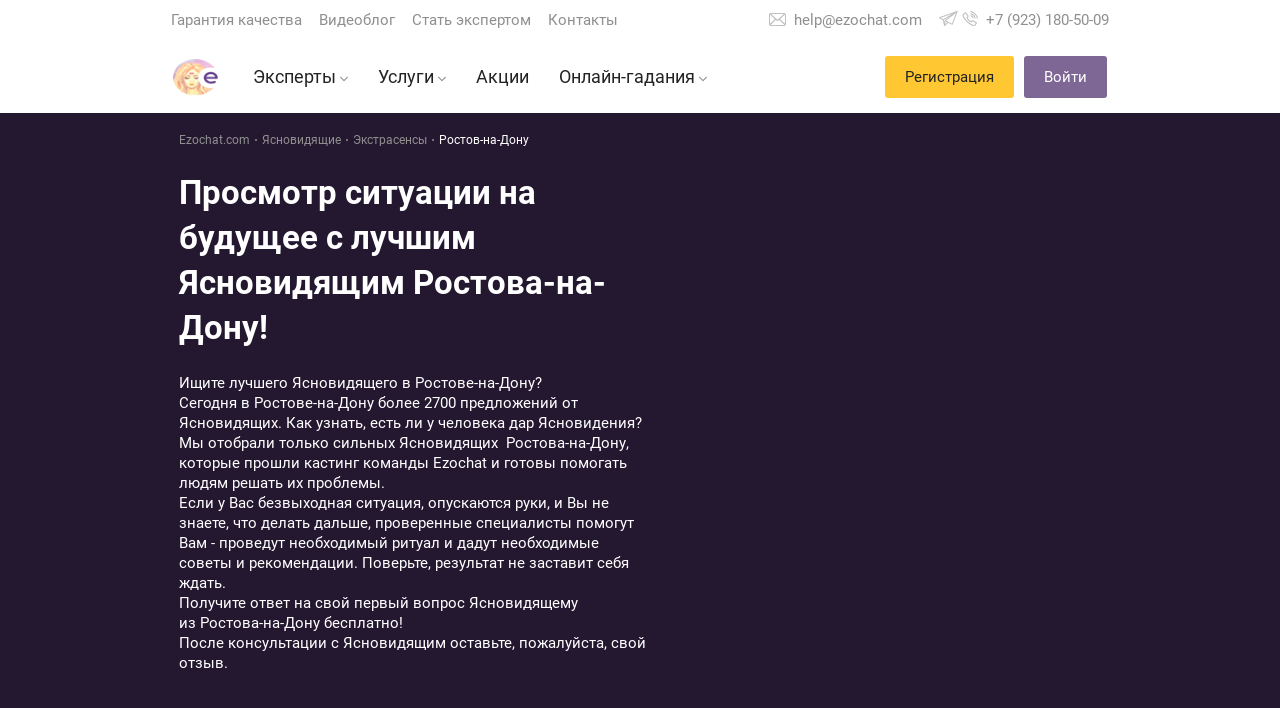

--- FILE ---
content_type: text/html; charset=utf-8
request_url: https://ezochat.com/yasnovidyashie/best/rostov-na-donu
body_size: 51203
content:
<!doctype html>
<html data-n-head-ssr>
  <head >
    <title>Консультация с проверенной Ясновидящей Ростова-на-Дону онлайн!</title><meta data-n-head="ssr" charset="utf-8"><meta data-n-head="ssr" name="viewport" content="width=device-width, initial-scale=1.0, maximum-scale=1.0, user-scalable=0"><meta data-n-head="ssr" http-equiv="pragma" content="no-cache"><meta data-n-head="ssr" http-equiv="cache-control" content="no-cache"><meta data-n-head="ssr" name="theme-color" content="#783EAF"><meta data-n-head="ssr" name="format-detection" content="telephone=no"><meta data-n-head="ssr" data-hid="og:site_name" property="og:site_name" content="Ezochat.com"><meta data-n-head="ssr" data-hid="og:title" property="og:title" content="Гадания онлайн | Онлайн видеочаты с экстрасенсами, гадалками и астрологами | Ezochat.com"><meta data-n-head="ssr" data-hid="og:description" property="og:description" content="Сервис онлайн консультаций с экспертами эзотерики через видеосвязь. Гадание онлайн с опытными гадалками, тарологами, задайте свои вопросы экстрасенсам или ясновидящим. Бесплатный публичный чат и видеотрансляция экспертов."><meta data-n-head="ssr" data-hid="apple-mobile-web-app-title" property="apple-mobile-web-app-title" content="Гадания онлайн | Онлайн видеочаты с экстрасенсами, гадалками и астрологами | Ezochat.com"><meta data-n-head="ssr" data-hid="description" name="description" content="В режиме онлайн у вас есть возможность пообщаться с лучшими Ясновидящими Ростова-на-Дону и узнать прогноз на ближайшее будущее!"><meta data-n-head="ssr" data-hid="keywords" name="keywords" content="Ясновидящие, Ростов-на-Дону, консультация, бесплатно"><link data-n-head="ssr" rel="shortcut icon" type="image/x-icon" sizes="16x16" href="/favicons/ezochat/favicon-16.png"><link data-n-head="ssr" rel="shortcut icon" type="image/x-icon" sizes="24x24" href="/favicons/ezochat/favicon-24.png"><link data-n-head="ssr" rel="shortcut icon" type="image/x-icon" sizes="48x48" href="/favicons/ezochat/favicon-48.png"><link data-n-head="ssr" rel="shortcut icon" type="image/x-icon" sizes="64x64" href="/favicons/ezochat/favicon-64.png"><link data-n-head="ssr" rel="apple-touch-icon" type="image/x-icon" sizes="57x57" href="/favicons/ezochat/favicon-57.png"><link data-n-head="ssr" rel="apple-touch-icon" type="image/x-icon" sizes="72x72" href="/favicons/ezochat/favicon-72.png"><link data-n-head="ssr" rel="apple-touch-icon" type="image/x-icon" sizes="114x114" href="/favicons/ezochat/favicon-114.png"><link data-n-head="ssr" rel="apple-touch-icon" type="image/x-icon" sizes="120x120" href="/favicons/ezochat/favicon-120.png"><link data-n-head="ssr" rel="apple-touch-icon" type="image/x-icon" sizes="144x144" href="/favicons/ezochat/favicon-144.png"><link data-n-head="ssr" rel="apple-touch-icon" type="image/x-icon" sizes="152x152" href="/favicons/ezochat/favicon-152.png"><link rel="preload" href="/_nuxt/fdd9508.js" as="script"><link rel="preload" href="/_nuxt/b38fcc0.js" as="script"><link rel="preload" href="/_nuxt/b6597f9.js" as="script"><link rel="preload" href="/_nuxt/4f790d3.js" as="script"><link rel="preload" href="/_nuxt/a2e3590.js" as="script"><link rel="preload" href="/_nuxt/eaa26c9.js" as="script"><link rel="preload" href="/_nuxt/1cc0fde.js" as="script"><link rel="preload" href="/_nuxt/6716a9a.js" as="script"><link rel="preload" href="/_nuxt/fc523b4.js" as="script"><link rel="preload" href="/_nuxt/38ae832.js" as="script"><link rel="preload" href="/_nuxt/c69ecb9.js" as="script"><link rel="preload" href="/_nuxt/874891c.js" as="script"><link rel="preload" href="/_nuxt/b416f00.js" as="script"><link rel="preload" href="/_nuxt/d112bfc.js" as="script"><link rel="preload" href="/_nuxt/7b4154b.js" as="script"><link rel="preload" href="/_nuxt/f05744d.js" as="script"><link rel="preload" href="/_nuxt/7cd00de.js" as="script"><link rel="preload" href="/_nuxt/e70a576.js" as="script"><link rel="preload" href="/_nuxt/182c120.js" as="script"><link rel="preload" href="/_nuxt/11ae236.js" as="script"><link rel="preload" href="/_nuxt/3c0652b.js" as="script"><link rel="preload" href="/_nuxt/613fbf4.js" as="script"><link rel="preload" href="/_nuxt/5bfea31.js" as="script"><link rel="preload" href="/_nuxt/121fb64.js" as="script"><link rel="preload" href="/_nuxt/e7dcf0a.js" as="script"><link rel="preload" href="/_nuxt/2311d6d.js" as="script"><link rel="preload" href="/_nuxt/d569dfd.js" as="script"><link rel="preload" href="/_nuxt/e37bfdd.js" as="script"><link rel="preload" href="/_nuxt/86757af.js" as="script"><link rel="preload" href="/_nuxt/6f23faf.js" as="script"><link rel="preload" href="/_nuxt/6cb754c.js" as="script"><link rel="preload" href="/_nuxt/2cf6ed9.js" as="script"><link rel="preload" href="/_nuxt/91f524e.js" as="script"><link rel="preload" href="/_nuxt/7e087b2.js" as="script"><link rel="preload" href="/_nuxt/5cf855a.js" as="script"><style data-vue-ssr-id="09e156d8:0 3191d5ad:0 757226ae:0 ba964020:0 174c2ce0:0 686c07e0:0 09740cec:0 3a71bed2:0 7824f380:0 8598d0b4:0 754f620f:0 1a3fe846:0 3e004e5d:0 901d9906:0 5dbe6410:0 2e1fc250:0 4ca2ad15:0 3dd038d6:0 36ef1aae:0 10603364:0 7a9c48a4:0 670846fa:0 6d3a2b6e:0 124c1081:0 7a70a82e:0 8112df82:0 b0a14b2a:0 5bd62fdd:0 3797569d:0 80641ce4:0 2a5c8344:0 3f0eb1cc:0 6333b7dd:0 e0a908a8:0 de86bd46:0 0990160c:0 539d9f78:0 1e94f750:0">@font-face{font-family:"Roboto";font-style:italic;font-weight:300;font-display:swap;src:url(https://fonts.gstatic.com/s/roboto/v32/KFOjCnqEu92Fr1Mu51TjASc3CsTKlA.woff2) format("woff2");unicode-range:U+0460-052f,U+1c80-1c8a,U+20b4,U+2de0-2dff,U+a640-a69f,U+fe2e-fe2f}@font-face{font-family:"Roboto";font-style:italic;font-weight:300;font-display:swap;src:url(https://fonts.gstatic.com/s/roboto/v32/KFOjCnqEu92Fr1Mu51TjASc-CsTKlA.woff2) format("woff2");unicode-range:U+0301,U+0400-045f,U+0490-0491,U+04b0-04b1,U+2116}@font-face{font-family:"Roboto";font-style:italic;font-weight:300;font-display:swap;src:url(https://fonts.gstatic.com/s/roboto/v32/KFOjCnqEu92Fr1Mu51TjASc2CsTKlA.woff2) format("woff2");unicode-range:U+1f??}@font-face{font-family:"Roboto";font-style:italic;font-weight:300;font-display:swap;src:url(https://fonts.gstatic.com/s/roboto/v32/KFOjCnqEu92Fr1Mu51TjASc5CsTKlA.woff2) format("woff2");unicode-range:U+0370-0377,U+037a-037f,U+0384-038a,U+038c,U+038e-03a1,U+03a3-03ff}@font-face{font-family:"Roboto";font-style:italic;font-weight:300;font-display:swap;src:url(https://fonts.gstatic.com/s/roboto/v32/KFOjCnqEu92Fr1Mu51TjASc1CsTKlA.woff2) format("woff2");unicode-range:U+0102-0103,U+0110-0111,U+0128-0129,U+0168-0169,U+01a0-01a1,U+01af-01b0,U+0300-0301,U+0303-0304,U+0308-0309,U+0323,U+0329,U+1ea0-1ef9,U+20ab}@font-face{font-family:"Roboto";font-style:italic;font-weight:300;font-display:swap;src:url(https://fonts.gstatic.com/s/roboto/v32/KFOjCnqEu92Fr1Mu51TjASc0CsTKlA.woff2) format("woff2");unicode-range:U+0100-02ba,U+02bd-02c5,U+02c7-02cc,U+02ce-02d7,U+02dd-02ff,U+0304,U+0308,U+0329,U+1d00-1dbf,U+1e00-1e9f,U+1ef2-1eff,U+2020,U+20a0-20ab,U+20ad-20c0,U+2113,U+2c60-2c7f,U+a720-a7ff}@font-face{font-family:"Roboto";font-style:italic;font-weight:300;font-display:swap;src:url(https://fonts.gstatic.com/s/roboto/v32/KFOjCnqEu92Fr1Mu51TjASc6CsQ.woff2) format("woff2");unicode-range:U+00??,U+0131,U+0152-0153,U+02bb-02bc,U+02c6,U+02da,U+02dc,U+0304,U+0308,U+0329,U+2000-206f,U+20ac,U+2122,U+2191,U+2193,U+2212,U+2215,U+feff,U+fffd}@font-face{font-family:"Roboto";font-style:italic;font-weight:400;font-display:swap;src:url(https://fonts.gstatic.com/s/roboto/v32/KFOkCnqEu92Fr1Mu51xFIzIFKw.woff2) format("woff2");unicode-range:U+0460-052f,U+1c80-1c8a,U+20b4,U+2de0-2dff,U+a640-a69f,U+fe2e-fe2f}@font-face{font-family:"Roboto";font-style:italic;font-weight:400;font-display:swap;src:url(https://fonts.gstatic.com/s/roboto/v32/KFOkCnqEu92Fr1Mu51xMIzIFKw.woff2) format("woff2");unicode-range:U+0301,U+0400-045f,U+0490-0491,U+04b0-04b1,U+2116}@font-face{font-family:"Roboto";font-style:italic;font-weight:400;font-display:swap;src:url(https://fonts.gstatic.com/s/roboto/v32/KFOkCnqEu92Fr1Mu51xEIzIFKw.woff2) format("woff2");unicode-range:U+1f??}@font-face{font-family:"Roboto";font-style:italic;font-weight:400;font-display:swap;src:url(https://fonts.gstatic.com/s/roboto/v32/KFOkCnqEu92Fr1Mu51xLIzIFKw.woff2) format("woff2");unicode-range:U+0370-0377,U+037a-037f,U+0384-038a,U+038c,U+038e-03a1,U+03a3-03ff}@font-face{font-family:"Roboto";font-style:italic;font-weight:400;font-display:swap;src:url(https://fonts.gstatic.com/s/roboto/v32/KFOkCnqEu92Fr1Mu51xHIzIFKw.woff2) format("woff2");unicode-range:U+0102-0103,U+0110-0111,U+0128-0129,U+0168-0169,U+01a0-01a1,U+01af-01b0,U+0300-0301,U+0303-0304,U+0308-0309,U+0323,U+0329,U+1ea0-1ef9,U+20ab}@font-face{font-family:"Roboto";font-style:italic;font-weight:400;font-display:swap;src:url(https://fonts.gstatic.com/s/roboto/v32/KFOkCnqEu92Fr1Mu51xGIzIFKw.woff2) format("woff2");unicode-range:U+0100-02ba,U+02bd-02c5,U+02c7-02cc,U+02ce-02d7,U+02dd-02ff,U+0304,U+0308,U+0329,U+1d00-1dbf,U+1e00-1e9f,U+1ef2-1eff,U+2020,U+20a0-20ab,U+20ad-20c0,U+2113,U+2c60-2c7f,U+a720-a7ff}@font-face{font-family:"Roboto";font-style:italic;font-weight:400;font-display:swap;src:url(https://fonts.gstatic.com/s/roboto/v32/KFOkCnqEu92Fr1Mu51xIIzI.woff2) format("woff2");unicode-range:U+00??,U+0131,U+0152-0153,U+02bb-02bc,U+02c6,U+02da,U+02dc,U+0304,U+0308,U+0329,U+2000-206f,U+20ac,U+2122,U+2191,U+2193,U+2212,U+2215,U+feff,U+fffd}@font-face{font-family:"Roboto";font-style:italic;font-weight:500;font-display:swap;src:url(https://fonts.gstatic.com/s/roboto/v32/KFOjCnqEu92Fr1Mu51S7ACc3CsTKlA.woff2) format("woff2");unicode-range:U+0460-052f,U+1c80-1c8a,U+20b4,U+2de0-2dff,U+a640-a69f,U+fe2e-fe2f}@font-face{font-family:"Roboto";font-style:italic;font-weight:500;font-display:swap;src:url(https://fonts.gstatic.com/s/roboto/v32/KFOjCnqEu92Fr1Mu51S7ACc-CsTKlA.woff2) format("woff2");unicode-range:U+0301,U+0400-045f,U+0490-0491,U+04b0-04b1,U+2116}@font-face{font-family:"Roboto";font-style:italic;font-weight:500;font-display:swap;src:url(https://fonts.gstatic.com/s/roboto/v32/KFOjCnqEu92Fr1Mu51S7ACc2CsTKlA.woff2) format("woff2");unicode-range:U+1f??}@font-face{font-family:"Roboto";font-style:italic;font-weight:500;font-display:swap;src:url(https://fonts.gstatic.com/s/roboto/v32/KFOjCnqEu92Fr1Mu51S7ACc5CsTKlA.woff2) format("woff2");unicode-range:U+0370-0377,U+037a-037f,U+0384-038a,U+038c,U+038e-03a1,U+03a3-03ff}@font-face{font-family:"Roboto";font-style:italic;font-weight:500;font-display:swap;src:url(https://fonts.gstatic.com/s/roboto/v32/KFOjCnqEu92Fr1Mu51S7ACc1CsTKlA.woff2) format("woff2");unicode-range:U+0102-0103,U+0110-0111,U+0128-0129,U+0168-0169,U+01a0-01a1,U+01af-01b0,U+0300-0301,U+0303-0304,U+0308-0309,U+0323,U+0329,U+1ea0-1ef9,U+20ab}@font-face{font-family:"Roboto";font-style:italic;font-weight:500;font-display:swap;src:url(https://fonts.gstatic.com/s/roboto/v32/KFOjCnqEu92Fr1Mu51S7ACc0CsTKlA.woff2) format("woff2");unicode-range:U+0100-02ba,U+02bd-02c5,U+02c7-02cc,U+02ce-02d7,U+02dd-02ff,U+0304,U+0308,U+0329,U+1d00-1dbf,U+1e00-1e9f,U+1ef2-1eff,U+2020,U+20a0-20ab,U+20ad-20c0,U+2113,U+2c60-2c7f,U+a720-a7ff}@font-face{font-family:"Roboto";font-style:italic;font-weight:500;font-display:swap;src:url(https://fonts.gstatic.com/s/roboto/v32/KFOjCnqEu92Fr1Mu51S7ACc6CsQ.woff2) format("woff2");unicode-range:U+00??,U+0131,U+0152-0153,U+02bb-02bc,U+02c6,U+02da,U+02dc,U+0304,U+0308,U+0329,U+2000-206f,U+20ac,U+2122,U+2191,U+2193,U+2212,U+2215,U+feff,U+fffd}@font-face{font-family:"Roboto";font-style:italic;font-weight:700;font-display:swap;src:url(https://fonts.gstatic.com/s/roboto/v32/KFOjCnqEu92Fr1Mu51TzBic3CsTKlA.woff2) format("woff2");unicode-range:U+0460-052f,U+1c80-1c8a,U+20b4,U+2de0-2dff,U+a640-a69f,U+fe2e-fe2f}@font-face{font-family:"Roboto";font-style:italic;font-weight:700;font-display:swap;src:url(https://fonts.gstatic.com/s/roboto/v32/KFOjCnqEu92Fr1Mu51TzBic-CsTKlA.woff2) format("woff2");unicode-range:U+0301,U+0400-045f,U+0490-0491,U+04b0-04b1,U+2116}@font-face{font-family:"Roboto";font-style:italic;font-weight:700;font-display:swap;src:url(https://fonts.gstatic.com/s/roboto/v32/KFOjCnqEu92Fr1Mu51TzBic2CsTKlA.woff2) format("woff2");unicode-range:U+1f??}@font-face{font-family:"Roboto";font-style:italic;font-weight:700;font-display:swap;src:url(https://fonts.gstatic.com/s/roboto/v32/KFOjCnqEu92Fr1Mu51TzBic5CsTKlA.woff2) format("woff2");unicode-range:U+0370-0377,U+037a-037f,U+0384-038a,U+038c,U+038e-03a1,U+03a3-03ff}@font-face{font-family:"Roboto";font-style:italic;font-weight:700;font-display:swap;src:url(https://fonts.gstatic.com/s/roboto/v32/KFOjCnqEu92Fr1Mu51TzBic1CsTKlA.woff2) format("woff2");unicode-range:U+0102-0103,U+0110-0111,U+0128-0129,U+0168-0169,U+01a0-01a1,U+01af-01b0,U+0300-0301,U+0303-0304,U+0308-0309,U+0323,U+0329,U+1ea0-1ef9,U+20ab}@font-face{font-family:"Roboto";font-style:italic;font-weight:700;font-display:swap;src:url(https://fonts.gstatic.com/s/roboto/v32/KFOjCnqEu92Fr1Mu51TzBic0CsTKlA.woff2) format("woff2");unicode-range:U+0100-02ba,U+02bd-02c5,U+02c7-02cc,U+02ce-02d7,U+02dd-02ff,U+0304,U+0308,U+0329,U+1d00-1dbf,U+1e00-1e9f,U+1ef2-1eff,U+2020,U+20a0-20ab,U+20ad-20c0,U+2113,U+2c60-2c7f,U+a720-a7ff}@font-face{font-family:"Roboto";font-style:italic;font-weight:700;font-display:swap;src:url(https://fonts.gstatic.com/s/roboto/v32/KFOjCnqEu92Fr1Mu51TzBic6CsQ.woff2) format("woff2");unicode-range:U+00??,U+0131,U+0152-0153,U+02bb-02bc,U+02c6,U+02da,U+02dc,U+0304,U+0308,U+0329,U+2000-206f,U+20ac,U+2122,U+2191,U+2193,U+2212,U+2215,U+feff,U+fffd}@font-face{font-family:"Roboto";font-style:normal;font-weight:300;font-display:swap;src:url(https://fonts.gstatic.com/s/roboto/v32/KFOlCnqEu92Fr1MmSU5fCRc4EsA.woff2) format("woff2");unicode-range:U+0460-052f,U+1c80-1c8a,U+20b4,U+2de0-2dff,U+a640-a69f,U+fe2e-fe2f}@font-face{font-family:"Roboto";font-style:normal;font-weight:300;font-display:swap;src:url(https://fonts.gstatic.com/s/roboto/v32/KFOlCnqEu92Fr1MmSU5fABc4EsA.woff2) format("woff2");unicode-range:U+0301,U+0400-045f,U+0490-0491,U+04b0-04b1,U+2116}@font-face{font-family:"Roboto";font-style:normal;font-weight:300;font-display:swap;src:url(https://fonts.gstatic.com/s/roboto/v32/KFOlCnqEu92Fr1MmSU5fCBc4EsA.woff2) format("woff2");unicode-range:U+1f??}@font-face{font-family:"Roboto";font-style:normal;font-weight:300;font-display:swap;src:url(https://fonts.gstatic.com/s/roboto/v32/KFOlCnqEu92Fr1MmSU5fBxc4EsA.woff2) format("woff2");unicode-range:U+0370-0377,U+037a-037f,U+0384-038a,U+038c,U+038e-03a1,U+03a3-03ff}@font-face{font-family:"Roboto";font-style:normal;font-weight:300;font-display:swap;src:url(https://fonts.gstatic.com/s/roboto/v32/KFOlCnqEu92Fr1MmSU5fCxc4EsA.woff2) format("woff2");unicode-range:U+0102-0103,U+0110-0111,U+0128-0129,U+0168-0169,U+01a0-01a1,U+01af-01b0,U+0300-0301,U+0303-0304,U+0308-0309,U+0323,U+0329,U+1ea0-1ef9,U+20ab}@font-face{font-family:"Roboto";font-style:normal;font-weight:300;font-display:swap;src:url(https://fonts.gstatic.com/s/roboto/v32/KFOlCnqEu92Fr1MmSU5fChc4EsA.woff2) format("woff2");unicode-range:U+0100-02ba,U+02bd-02c5,U+02c7-02cc,U+02ce-02d7,U+02dd-02ff,U+0304,U+0308,U+0329,U+1d00-1dbf,U+1e00-1e9f,U+1ef2-1eff,U+2020,U+20a0-20ab,U+20ad-20c0,U+2113,U+2c60-2c7f,U+a720-a7ff}@font-face{font-family:"Roboto";font-style:normal;font-weight:300;font-display:swap;src:url(https://fonts.gstatic.com/s/roboto/v32/KFOlCnqEu92Fr1MmSU5fBBc4.woff2) format("woff2");unicode-range:U+00??,U+0131,U+0152-0153,U+02bb-02bc,U+02c6,U+02da,U+02dc,U+0304,U+0308,U+0329,U+2000-206f,U+20ac,U+2122,U+2191,U+2193,U+2212,U+2215,U+feff,U+fffd}@font-face{font-family:"Roboto";font-style:normal;font-weight:400;font-display:swap;src:url(https://fonts.gstatic.com/s/roboto/v32/KFOmCnqEu92Fr1Mu72xKOzY.woff2) format("woff2");unicode-range:U+0460-052f,U+1c80-1c8a,U+20b4,U+2de0-2dff,U+a640-a69f,U+fe2e-fe2f}@font-face{font-family:"Roboto";font-style:normal;font-weight:400;font-display:swap;src:url(https://fonts.gstatic.com/s/roboto/v32/KFOmCnqEu92Fr1Mu5mxKOzY.woff2) format("woff2");unicode-range:U+0301,U+0400-045f,U+0490-0491,U+04b0-04b1,U+2116}@font-face{font-family:"Roboto";font-style:normal;font-weight:400;font-display:swap;src:url(https://fonts.gstatic.com/s/roboto/v32/KFOmCnqEu92Fr1Mu7mxKOzY.woff2) format("woff2");unicode-range:U+1f??}@font-face{font-family:"Roboto";font-style:normal;font-weight:400;font-display:swap;src:url(https://fonts.gstatic.com/s/roboto/v32/KFOmCnqEu92Fr1Mu4WxKOzY.woff2) format("woff2");unicode-range:U+0370-0377,U+037a-037f,U+0384-038a,U+038c,U+038e-03a1,U+03a3-03ff}@font-face{font-family:"Roboto";font-style:normal;font-weight:400;font-display:swap;src:url(https://fonts.gstatic.com/s/roboto/v32/KFOmCnqEu92Fr1Mu7WxKOzY.woff2) format("woff2");unicode-range:U+0102-0103,U+0110-0111,U+0128-0129,U+0168-0169,U+01a0-01a1,U+01af-01b0,U+0300-0301,U+0303-0304,U+0308-0309,U+0323,U+0329,U+1ea0-1ef9,U+20ab}@font-face{font-family:"Roboto";font-style:normal;font-weight:400;font-display:swap;src:url(https://fonts.gstatic.com/s/roboto/v32/KFOmCnqEu92Fr1Mu7GxKOzY.woff2) format("woff2");unicode-range:U+0100-02ba,U+02bd-02c5,U+02c7-02cc,U+02ce-02d7,U+02dd-02ff,U+0304,U+0308,U+0329,U+1d00-1dbf,U+1e00-1e9f,U+1ef2-1eff,U+2020,U+20a0-20ab,U+20ad-20c0,U+2113,U+2c60-2c7f,U+a720-a7ff}@font-face{font-family:"Roboto";font-style:normal;font-weight:400;font-display:swap;src:url(https://fonts.gstatic.com/s/roboto/v32/KFOmCnqEu92Fr1Mu4mxK.woff2) format("woff2");unicode-range:U+00??,U+0131,U+0152-0153,U+02bb-02bc,U+02c6,U+02da,U+02dc,U+0304,U+0308,U+0329,U+2000-206f,U+20ac,U+2122,U+2191,U+2193,U+2212,U+2215,U+feff,U+fffd}@font-face{font-family:"Roboto";font-style:normal;font-weight:500;font-display:swap;src:url(https://fonts.gstatic.com/s/roboto/v32/KFOlCnqEu92Fr1MmEU9fCRc4EsA.woff2) format("woff2");unicode-range:U+0460-052f,U+1c80-1c8a,U+20b4,U+2de0-2dff,U+a640-a69f,U+fe2e-fe2f}@font-face{font-family:"Roboto";font-style:normal;font-weight:500;font-display:swap;src:url(https://fonts.gstatic.com/s/roboto/v32/KFOlCnqEu92Fr1MmEU9fABc4EsA.woff2) format("woff2");unicode-range:U+0301,U+0400-045f,U+0490-0491,U+04b0-04b1,U+2116}@font-face{font-family:"Roboto";font-style:normal;font-weight:500;font-display:swap;src:url(https://fonts.gstatic.com/s/roboto/v32/KFOlCnqEu92Fr1MmEU9fCBc4EsA.woff2) format("woff2");unicode-range:U+1f??}@font-face{font-family:"Roboto";font-style:normal;font-weight:500;font-display:swap;src:url(https://fonts.gstatic.com/s/roboto/v32/KFOlCnqEu92Fr1MmEU9fBxc4EsA.woff2) format("woff2");unicode-range:U+0370-0377,U+037a-037f,U+0384-038a,U+038c,U+038e-03a1,U+03a3-03ff}@font-face{font-family:"Roboto";font-style:normal;font-weight:500;font-display:swap;src:url(https://fonts.gstatic.com/s/roboto/v32/KFOlCnqEu92Fr1MmEU9fCxc4EsA.woff2) format("woff2");unicode-range:U+0102-0103,U+0110-0111,U+0128-0129,U+0168-0169,U+01a0-01a1,U+01af-01b0,U+0300-0301,U+0303-0304,U+0308-0309,U+0323,U+0329,U+1ea0-1ef9,U+20ab}@font-face{font-family:"Roboto";font-style:normal;font-weight:500;font-display:swap;src:url(https://fonts.gstatic.com/s/roboto/v32/KFOlCnqEu92Fr1MmEU9fChc4EsA.woff2) format("woff2");unicode-range:U+0100-02ba,U+02bd-02c5,U+02c7-02cc,U+02ce-02d7,U+02dd-02ff,U+0304,U+0308,U+0329,U+1d00-1dbf,U+1e00-1e9f,U+1ef2-1eff,U+2020,U+20a0-20ab,U+20ad-20c0,U+2113,U+2c60-2c7f,U+a720-a7ff}@font-face{font-family:"Roboto";font-style:normal;font-weight:500;font-display:swap;src:url(https://fonts.gstatic.com/s/roboto/v32/KFOlCnqEu92Fr1MmEU9fBBc4.woff2) format("woff2");unicode-range:U+00??,U+0131,U+0152-0153,U+02bb-02bc,U+02c6,U+02da,U+02dc,U+0304,U+0308,U+0329,U+2000-206f,U+20ac,U+2122,U+2191,U+2193,U+2212,U+2215,U+feff,U+fffd}@font-face{font-family:"Roboto";font-style:normal;font-weight:700;font-display:swap;src:url(https://fonts.gstatic.com/s/roboto/v32/KFOlCnqEu92Fr1MmWUlfCRc4EsA.woff2) format("woff2");unicode-range:U+0460-052f,U+1c80-1c8a,U+20b4,U+2de0-2dff,U+a640-a69f,U+fe2e-fe2f}@font-face{font-family:"Roboto";font-style:normal;font-weight:700;font-display:swap;src:url(https://fonts.gstatic.com/s/roboto/v32/KFOlCnqEu92Fr1MmWUlfABc4EsA.woff2) format("woff2");unicode-range:U+0301,U+0400-045f,U+0490-0491,U+04b0-04b1,U+2116}@font-face{font-family:"Roboto";font-style:normal;font-weight:700;font-display:swap;src:url(https://fonts.gstatic.com/s/roboto/v32/KFOlCnqEu92Fr1MmWUlfCBc4EsA.woff2) format("woff2");unicode-range:U+1f??}@font-face{font-family:"Roboto";font-style:normal;font-weight:700;font-display:swap;src:url(https://fonts.gstatic.com/s/roboto/v32/KFOlCnqEu92Fr1MmWUlfBxc4EsA.woff2) format("woff2");unicode-range:U+0370-0377,U+037a-037f,U+0384-038a,U+038c,U+038e-03a1,U+03a3-03ff}@font-face{font-family:"Roboto";font-style:normal;font-weight:700;font-display:swap;src:url(https://fonts.gstatic.com/s/roboto/v32/KFOlCnqEu92Fr1MmWUlfCxc4EsA.woff2) format("woff2");unicode-range:U+0102-0103,U+0110-0111,U+0128-0129,U+0168-0169,U+01a0-01a1,U+01af-01b0,U+0300-0301,U+0303-0304,U+0308-0309,U+0323,U+0329,U+1ea0-1ef9,U+20ab}@font-face{font-family:"Roboto";font-style:normal;font-weight:700;font-display:swap;src:url(https://fonts.gstatic.com/s/roboto/v32/KFOlCnqEu92Fr1MmWUlfChc4EsA.woff2) format("woff2");unicode-range:U+0100-02ba,U+02bd-02c5,U+02c7-02cc,U+02ce-02d7,U+02dd-02ff,U+0304,U+0308,U+0329,U+1d00-1dbf,U+1e00-1e9f,U+1ef2-1eff,U+2020,U+20a0-20ab,U+20ad-20c0,U+2113,U+2c60-2c7f,U+a720-a7ff}@font-face{font-family:"Roboto";font-style:normal;font-weight:700;font-display:swap;src:url(https://fonts.gstatic.com/s/roboto/v32/KFOlCnqEu92Fr1MmWUlfBBc4.woff2) format("woff2");unicode-range:U+00??,U+0131,U+0152-0153,U+02bb-02bc,U+02c6,U+02da,U+02dc,U+0304,U+0308,U+0329,U+2000-206f,U+20ac,U+2122,U+2191,U+2193,U+2212,U+2215,U+feff,U+fffd}:where(html){line-height:1.15}:where(body){margin:0}:where(h1){font-size:2em;margin-bottom:.67em;margin-top:.67em}:where(dl,ol,ul) :where(dl,ol,ul){margin-bottom:0;margin-top:0}:where(hr){box-sizing:content-box;color:inherit;height:0}:where(pre){font-family:monospace,monospace;font-size:1em}:where(abbr[title]){text-decoration:underline;-webkit-text-decoration:underline dotted;text-decoration:underline dotted}:where(b,strong){font-weight:bolder}:where(code,kbd,samp){font-family:monospace,monospace;font-size:1em}:where(small){font-size:80%}:where(table){border-color:currentColor;text-indent:0}:where(button,input,select){margin:0}:where(button){text-transform:none}:where(button,input:is([type=button i],[type=reset i],[type=submit i])){-webkit-appearance:button}:where(progress){vertical-align:baseline}:where(select){text-transform:none}:where(textarea){margin:0}:where(input[type=search i]){-webkit-appearance:textfield;outline-offset:-2px}::-webkit-inner-spin-button,::-webkit-outer-spin-button{height:auto}::-webkit-input-placeholder{color:inherit;opacity:.54}::-webkit-search-decoration{-webkit-appearance:none}::-webkit-file-upload-button{-webkit-appearance:button;font:inherit}:where(button,input:is([type=button i],[type=color i],[type=reset i],[type=submit i]))::-moz-focus-inner{border-style:none;padding:0}:where(button,input:is([type=button i],[type=color i],[type=reset i],[type=submit i]))::-moz-focusring{outline:1px dotted ButtonText}:where(:-moz-ui-invalid){box-shadow:none}:where(dialog){background-color:#fff;border:solid;color:#000;height:-moz-fit-content;height:fit-content;left:0;margin:auto;padding:1em;position:absolute;right:0;width:-moz-fit-content;width:fit-content}:where(dialog:not([open])){display:none}:where(summary){display:list-item}:root{--s:34em;--m:47em;--l:63em;--xl:85em;--global-font-family:Roboto,Arial,sans-serif;--global-base-font-size:10px;--global-root-font-size:var(--global-base-font-size);--global-font-size:1.6rem;--global-line-height:1.4;--global-color:#232323;--global-color-muted:#8f8f8f;--global-color-border-lightgrey:#e6e6e6;--global-color-primary:#872ffc;--global-color-violett-1:#763dac;--global-color-violett-2:#7e6795;--global-color-violett-3:#bf2c7d;--global-color-inverse:#fff;--global-color-divider:#eaeaea;--global-color-yellow:#ffc832;--global-color-yellow-2:#ffd749;--global-color-yellow-3:#ffd7b2;--global-color-red:#fd6b7a;--global-color-red-2:#d52b52;--global-color-error:#ff5252;--global-color-accent:#007bff;--global-color-accent-2:#30a6cd;--global-color-accent-3:#079ed4;--global-color-sky:#8bceaf;--global-color-sky-2:#83c5a6;--global-color-sky-3:#3fb082;--global-color-green:#5ebd56;--global-color-green-2:#26c837;--global-color-lime:#61c000;--global-color-orange:#f2960c;--global-color-border-1:#cdcdcd;--global-link-color:#5e407a;--global-link-color-hover:color(var(--global-link-color) lightness(45%));--chat-text-color:#f3f3f3;--chat-text-alert:#e9b955;--chat-text-adviser:#b567fd;--chat-background-soft-dark:#454545;--chat-background-dark:#262628;--chat-background-violett:#5f407d;--chat-background-violett-2:#783eaf;--chat-background-violett-3:#a44dff;--chat-background-violett-4:#763dac;--chat-background-red:#b72876;--chat-background-red-2:#a42f88;--chat-background-green:#4bae44;--chat-background-orange:#f06e3e;--chat-background-grey:#6c6c6d;--chat-background-blue:#30a6cd;--chat-message-paid-background:#783eaf;--chat-message-answer-background:#fff;--chat-message-answer-text-color:#262628;--global-background:#fff;--global-background-muted:#f2f0ee;--global-background-lighgrey:#f7f7f7;--global-background-primary:#5e407a;--global-background-darkviolet:#3a294b;--global-background-darkviolet-2:#241830;--global-background-secondary:#232323;--global-background-secondary-2:#212121;--global-background-pink:#f4eefa;--global-indent-s:0.625rem;--global-indent-m:1.25rem;--global-indent-l:2.5rem;--global-indent-xl:4.375rem;--global-indent-xxl:6.875rem;--global-box-shadow:0 5px 15px rgba(0,0,0,0.08);--global-box-shadow-s:0 2px 8px rgba(0,0,0,0.08);--global-box-shadow-l:0 14px 25px rgba(0,0,0,0.16);--global-box-shadow-xl:0 28px 50px rgba(0,0,0,0.16);--global-box-shadow-popup:0px 11px 15px -7px rgba(0,0,0,0.2),0px 24px 38px 3px rgba(0,0,0,0.14),0px 9px 46px 8px rgba(0,0,0,0.12);--global-box-shadow-1:0 4px 20px rgba(35,35,35,0.1);--global-text-shadow:0px 1px 0px rgba(0,0,0,0.1);--global-transition-hover-on:0.25s;--global-transition-hover-off:0.5s;--global-transition-standard:0.3s cubic-bezier(0.25,0.8,0.5,1);--border-radius-s:3px;--border-radius-m:5px;--border-radius-l:8px}.project-ezolive{--global-color-violett-1:#712892;--global-color-violett-2:#702891;--global-background-darkviolet:#712892;--global-background-darkviolet-1:#5c1a7a;--global-background-darkviolet-2:#3f0758}[class*=width]{box-sizing:border-box;width:100%;max-width:100%}.width__1-1{width:100%}@media only screen and (max-width:85em){.width__1-1\@xl{width:100%}}@media only screen and (max-width:63em){.width__1-1\@l{width:100%}}@media only screen and (max-width:47em){.width__1-1\@m{width:100%}}@media only screen and (max-width:34em){.width__1-1\@s{width:100%}}.width__1-2{width:50%}@media only screen and (max-width:85em){.width__1-2\@xl{width:50%}}@media only screen and (max-width:63em){.width__1-2\@l{width:50%}}@media only screen and (max-width:47em){.width__1-2\@m{width:50%}}@media only screen and (max-width:34em){.width__1-2\@s{width:50%}}.width__1-3{width:33.32223%}@media only screen and (max-width:85em){.width__1-3\@xl{width:33.32223%}}@media only screen and (max-width:63em){.width__1-3\@l{width:33.32223%}}@media only screen and (max-width:47em){.width__1-3\@m{width:33.32223%}}@media only screen and (max-width:34em){.width__1-3\@s{width:33.32223%}}.width__2-3{width:66.64445%}@media only screen and (max-width:85em){.width__2-3\@xl{width:66.64445%}}@media only screen and (max-width:63em){.width__2-3\@l{width:66.64445%}}@media only screen and (max-width:47em){.width__2-3\@m{width:66.64445%}}@media only screen and (max-width:34em){.width__2-3\@s{width:66.64445%}}.width__1-4{width:25%}@media only screen and (max-width:85em){.width__1-4\@xl{width:25%}}@media only screen and (max-width:63em){.width__1-4\@l{width:25%}}@media only screen and (max-width:47em){.width__1-4\@m{width:25%}}@media only screen and (max-width:34em){.width__1-4\@s{width:25%}}.width__3-4{width:75%}@media only screen and (max-width:85em){.width__3-4\@xl{width:75%}}@media only screen and (max-width:63em){.width__3-4\@l{width:75%}}@media only screen and (max-width:47em){.width__3-4\@m{width:75%}}@media only screen and (max-width:34em){.width__3-4\@s{width:75%}}.width__1-5{width:20%}@media only screen and (max-width:85em){.width__1-5\@xl{width:20%}}@media only screen and (max-width:63em){.width__1-5\@l{width:20%}}@media only screen and (max-width:47em){.width__1-5\@m{width:20%}}@media only screen and (max-width:34em){.width__1-5\@s{width:20%}}.width__2-5{width:40%}@media only screen and (max-width:85em){.width__2-5\@xl{width:40%}}@media only screen and (max-width:63em){.width__2-5\@l{width:40%}}@media only screen and (max-width:47em){.width__2-5\@m{width:40%}}@media only screen and (max-width:34em){.width__2-5\@s{width:40%}}.width__3-5{width:60%}@media only screen and (max-width:85em){.width__3-5\@xl{width:60%}}@media only screen and (max-width:63em){.width__3-5\@l{width:60%}}@media only screen and (max-width:47em){.width__3-5\@m{width:60%}}@media only screen and (max-width:34em){.width__3-5\@s{width:60%}}.width__4-5{width:80%}@media only screen and (max-width:85em){.width__4-5\@xl{width:80%}}@media only screen and (max-width:63em){.width__4-5\@l{width:80%}}@media only screen and (max-width:47em){.width__4-5\@m{width:80%}}@media only screen and (max-width:34em){.width__4-5\@s{width:80%}}.width__1-6{width:16.66389%}@media only screen and (max-width:85em){.width__1-6\@xl{width:16.66389%}}@media only screen and (max-width:63em){.width__1-6\@l{width:16.66389%}}@media only screen and (max-width:47em){.width__1-6\@m{width:16.66389%}}@media only screen and (max-width:34em){.width__1-6\@s{width:16.66389%}}.width__5-6{width:83.31945%}@media only screen and (max-width:85em){.width__5-6\@xl{width:83.31945%}}@media only screen and (max-width:63em){.width__5-6\@l{width:83.31945%}}@media only screen and (max-width:47em){.width__5-6\@m{width:83.31945%}}@media only screen and (max-width:34em){.width__5-6\@s{width:83.31945%}}.width__auto{width:auto}@media only screen and (max-width:85em){.width__auto\@xl{width:auto}}@media only screen and (max-width:63em){.width__auto\@l{width:auto}}@media only screen and (max-width:47em){.width__auto\@m{width:auto}}@media only screen and (max-width:34em){.width__auto\@s{width:auto}}.width__expand{flex:1;min-width:1px}@media only screen and (max-width:85em){.width__expand\@xl{flex:1;min-width:1px}}@media only screen and (max-width:63em){.width__expand\@l{flex:1;min-width:1px}}@media only screen and (max-width:47em){.width__expand\@m{flex:1;min-width:1px}}@media only screen and (max-width:34em){.width__expand\@s{flex:1;min-width:1px}}:root{--margin-s:var(--global-indent-s);--margin-m:var(--global-indent-m);--margin-l:var(--global-indent-l);--margin-xl:var(--global-indent-xl);--margin-xxl:var(--global-indent-xxl)}.margin--s{margin-bottom:.625rem;margin-bottom:var(--margin-s)}*+.margin--s{margin-top:.625rem!important;margin-top:var(--margin-s)!important}.margin-horizontal--s{margin-left:.625rem!important;margin-left:var(--margin-s)!important;margin-right:.625rem!important;margin-right:var(--margin-s)!important}.margin-vertical--s{margin-bottom:.625rem!important;margin-bottom:var(--margin-s)!important}.margin-top--s,.margin-vertical--s{margin-top:.625rem!important;margin-top:var(--margin-s)!important}.margin-bottom--s{margin-bottom:.625rem!important;margin-bottom:var(--margin-s)!important}.margin-left--s{margin-left:.625rem!important;margin-left:var(--margin-s)!important}.margin-right--s{margin-right:.625rem!important;margin-right:var(--margin-s)!important}.margin--m{margin-bottom:1.25rem;margin-bottom:var(--margin-m)}.margin-horizontal--m{margin-left:1.25rem!important;margin-left:var(--margin-m)!important;margin-right:1.25rem!important;margin-right:var(--margin-m)!important}.margin-vertical--m{margin-bottom:1.25rem!important;margin-bottom:var(--margin-m)!important}.margin-top--m,.margin-vertical--m{margin-top:1.25rem!important;margin-top:var(--margin-m)!important}.margin-bottom--m{margin-bottom:1.25rem!important;margin-bottom:var(--margin-m)!important}.margin-left--m{margin-left:1.25rem!important;margin-left:var(--margin-m)!important}.margin-right--m{margin-right:1.25rem!important;margin-right:var(--margin-m)!important}.margin--l{margin-bottom:2.5rem;margin-bottom:var(--margin-l)}*+.margin--l{margin-top:2.5rem!important;margin-top:var(--margin-l)!important}.margin-horizontal--l{margin-left:2.5rem!important;margin-left:var(--margin-l)!important;margin-right:2.5rem!important;margin-right:var(--margin-l)!important}.margin-vertical--l{margin-bottom:2.5rem!important;margin-bottom:var(--margin-l)!important}.margin-top--l,.margin-vertical--l{margin-top:2.5rem!important;margin-top:var(--margin-l)!important}.margin-bottom--l{margin-bottom:2.5rem!important;margin-bottom:var(--margin-l)!important}.margin-left--l{margin-left:2.5rem!important;margin-left:var(--margin-l)!important}.margin-right--l{margin-right:2.5rem!important;margin-right:var(--margin-l)!important}.margin--xl{margin-bottom:4.375rem;margin-bottom:var(--margin-xl)}*+.margin--xl{margin-top:4.375rem!important;margin-top:var(--margin-xl)!important}.margin-horizontal--xl{margin-left:4.375rem!important;margin-left:var(--margin-xl)!important;margin-right:4.375rem!important;margin-right:var(--margin-xl)!important}.margin-vertical--xl{margin-bottom:4.375rem!important;margin-bottom:var(--margin-xl)!important}.margin-top--xl,.margin-vertical--xl{margin-top:4.375rem!important;margin-top:var(--margin-xl)!important}.margin-bottom--xl{margin-bottom:4.375rem!important;margin-bottom:var(--margin-xl)!important}.margin-left--xl{margin-left:4.375rem!important;margin-left:var(--margin-xl)!important}.margin-right--xl{margin-right:4.375rem!important;margin-right:var(--margin-xl)!important}.margin--xxl{margin-bottom:6.875rem;margin-bottom:var(--margin-xxl)}*+.margin--xxl{margin-top:6.875rem!important;margin-top:var(--margin-xxl)!important}.margin-horizontal--xxl{margin-left:6.875rem!important;margin-left:var(--margin-xxl)!important;margin-right:6.875rem!important;margin-right:var(--margin-xxl)!important}.margin-vertical--xxl{margin-bottom:6.875rem!important;margin-bottom:var(--margin-xxl)!important}.margin-top--xxl,.margin-vertical--xxl{margin-top:6.875rem!important;margin-top:var(--margin-xxl)!important}.margin-bottom--xxl{margin-bottom:6.875rem!important;margin-bottom:var(--margin-xxl)!important}.margin-left--xxl{margin-left:6.875rem!important;margin-left:var(--margin-xxl)!important}.margin-right--xxl{margin-right:6.875rem!important;margin-right:var(--margin-xxl)!important}.margin--auto{margin-left:auto!important;margin-right:auto!important}.margin-top--auto{margin-top:auto!important}.margin-bottom--auto{margin-bottom:auto!important}.margin-left--auto{margin-left:auto!important}.margin-right--auto{margin-right:auto!important}.margin-vertical--auto{margin-top:auto!important;margin-bottom:auto!important}.margin--remove{margin:0!important}.margin-top--remove{margin-top:0!important}.margin-bottom--remove{margin-bottom:0!important}.margin-left--remove{margin-left:0!important}.margin-right--remove{margin-right:0!important}.margin-horizontal--remove{margin-left:0!important;margin-right:0!important}.margin-vertical--remove{margin-top:0!important;margin-bottom:0!important}.margin__adjacent--remove+*,.margin__first-child--remove>:first-child{margin-top:0!important}@media only screen and (max-width:85em){.margin--s\@xl{margin-bottom:.625rem;margin-bottom:var(--margin-s)}}@media only screen and (max-width:63em){.margin--s\@l{margin-bottom:.625rem;margin-bottom:var(--margin-s)}}@media only screen and (max-width:47em){.margin--s\@m{margin-bottom:.625rem;margin-bottom:var(--margin-s)}}@media only screen and (max-width:34em){.margin--s\@s{margin-bottom:.625rem;margin-bottom:var(--margin-s)}}@media only screen and (max-width:85em){*+.margin--s\@xl{margin-top:.625rem!important;margin-top:var(--margin-s)!important}}@media only screen and (max-width:63em){*+.margin--s\@l{margin-top:.625rem!important;margin-top:var(--margin-s)!important}}@media only screen and (max-width:47em){*+.margin--s\@m{margin-top:.625rem!important;margin-top:var(--margin-s)!important}}@media only screen and (max-width:34em){*+.margin--s\@s{margin-top:.625rem!important;margin-top:var(--margin-s)!important}}@media only screen and (max-width:85em){.margin-horizontal--s\@xl{margin-left:.625rem!important;margin-left:var(--margin-s)!important;margin-right:.625rem!important;margin-right:var(--margin-s)!important}}@media only screen and (max-width:63em){.margin-horizontal--s\@l{margin-left:.625rem!important;margin-left:var(--margin-s)!important;margin-right:.625rem!important;margin-right:var(--margin-s)!important}}@media only screen and (max-width:47em){.margin-horizontal--s\@m{margin-left:.625rem!important;margin-left:var(--margin-s)!important;margin-right:.625rem!important;margin-right:var(--margin-s)!important}}@media only screen and (max-width:34em){.margin-horizontal--s\@s{margin-left:.625rem!important;margin-left:var(--margin-s)!important;margin-right:.625rem!important;margin-right:var(--margin-s)!important}}@media only screen and (max-width:85em){.margin-vertical--s\@xl{margin-bottom:.625rem!important;margin-bottom:var(--margin-s)!important;margin-top:.625rem!important;margin-top:var(--margin-s)!important}}@media only screen and (max-width:63em){.margin-vertical--s\@l{margin-bottom:.625rem!important;margin-bottom:var(--margin-s)!important;margin-top:.625rem!important;margin-top:var(--margin-s)!important}}@media only screen and (max-width:47em){.margin-vertical--s\@m{margin-bottom:.625rem!important;margin-bottom:var(--margin-s)!important;margin-top:.625rem!important;margin-top:var(--margin-s)!important}}@media only screen and (max-width:34em){.margin-vertical--s\@s{margin-bottom:.625rem!important;margin-bottom:var(--margin-s)!important;margin-top:.625rem!important;margin-top:var(--margin-s)!important}}@media only screen and (max-width:85em){.margin-top--s\@xl{margin-top:.625rem!important;margin-top:var(--margin-s)!important}}@media only screen and (max-width:63em){.margin-top--s\@l{margin-top:.625rem!important;margin-top:var(--margin-s)!important}}@media only screen and (max-width:47em){.margin-top--s\@m{margin-top:.625rem!important;margin-top:var(--margin-s)!important}}@media only screen and (max-width:34em){.margin-top--s\@s{margin-top:.625rem!important;margin-top:var(--margin-s)!important}}@media only screen and (max-width:85em){.margin-bottom--s\@xl{margin-bottom:.625rem!important;margin-bottom:var(--margin-s)!important}}@media only screen and (max-width:63em){.margin-bottom--s\@l{margin-bottom:.625rem!important;margin-bottom:var(--margin-s)!important}}@media only screen and (max-width:47em){.margin-bottom--s\@m{margin-bottom:.625rem!important;margin-bottom:var(--margin-s)!important}}@media only screen and (max-width:34em){.margin-bottom--s\@s{margin-bottom:.625rem!important;margin-bottom:var(--margin-s)!important}}@media only screen and (max-width:85em){.margin-left--s\@xl{margin-left:.625rem!important;margin-left:var(--margin-s)!important}}@media only screen and (max-width:63em){.margin-left--s\@l{margin-left:.625rem!important;margin-left:var(--margin-s)!important}}@media only screen and (max-width:47em){.margin-left--s\@m{margin-left:.625rem!important;margin-left:var(--margin-s)!important}}@media only screen and (max-width:34em){.margin-left--s\@s{margin-left:.625rem!important;margin-left:var(--margin-s)!important}}@media only screen and (max-width:85em){.margin-right--s\@xl{margin-right:.625rem!important;margin-right:var(--margin-s)!important}}@media only screen and (max-width:63em){.margin-right--s\@l{margin-right:.625rem!important;margin-right:var(--margin-s)!important}}@media only screen and (max-width:47em){.margin-right--s\@m{margin-right:.625rem!important;margin-right:var(--margin-s)!important}}@media only screen and (max-width:34em){.margin-right--s\@s{margin-right:.625rem!important;margin-right:var(--margin-s)!important}}@media only screen and (max-width:85em){.margin--m\@xl{margin-bottom:1.25rem;margin-bottom:var(--margin-m)}}@media only screen and (max-width:63em){.margin--m\@l{margin-bottom:1.25rem;margin-bottom:var(--margin-m)}}@media only screen and (max-width:47em){.margin--m\@m{margin-bottom:1.25rem;margin-bottom:var(--margin-m)}}@media only screen and (max-width:34em){.margin--m\@s{margin-bottom:1.25rem;margin-bottom:var(--margin-m)}}*+.margin--m{margin-top:1.25rem!important;margin-top:var(--margin-m)!important}@media only screen and (max-width:85em){*+.margin--m\@xl{margin-top:1.25rem!important;margin-top:var(--margin-m)!important}}@media only screen and (max-width:63em){*+.margin--m\@l{margin-top:1.25rem!important;margin-top:var(--margin-m)!important}}@media only screen and (max-width:47em){*+.margin--m\@m{margin-top:1.25rem!important;margin-top:var(--margin-m)!important}}@media only screen and (max-width:34em){*+.margin--m\@s{margin-top:1.25rem!important;margin-top:var(--margin-m)!important}}@media only screen and (max-width:85em){.margin-horizontal--m\@xl{margin-left:1.25rem!important;margin-left:var(--margin-m)!important;margin-right:1.25rem!important;margin-right:var(--margin-m)!important}}@media only screen and (max-width:63em){.margin-horizontal--m\@l{margin-left:1.25rem!important;margin-left:var(--margin-m)!important;margin-right:1.25rem!important;margin-right:var(--margin-m)!important}}@media only screen and (max-width:47em){.margin-horizontal--m\@m{margin-left:1.25rem!important;margin-left:var(--margin-m)!important;margin-right:1.25rem!important;margin-right:var(--margin-m)!important}}@media only screen and (max-width:34em){.margin-horizontal--m\@s{margin-left:1.25rem!important;margin-left:var(--margin-m)!important;margin-right:1.25rem!important;margin-right:var(--margin-m)!important}}@media only screen and (max-width:85em){.margin-vertical--m\@xl{margin-bottom:1.25rem!important;margin-bottom:var(--margin-m)!important;margin-top:1.25rem!important;margin-top:var(--margin-m)!important}}@media only screen and (max-width:63em){.margin-vertical--m\@l{margin-bottom:1.25rem!important;margin-bottom:var(--margin-m)!important;margin-top:1.25rem!important;margin-top:var(--margin-m)!important}}@media only screen and (max-width:47em){.margin-vertical--m\@m{margin-bottom:1.25rem!important;margin-bottom:var(--margin-m)!important;margin-top:1.25rem!important;margin-top:var(--margin-m)!important}}@media only screen and (max-width:34em){.margin-vertical--m\@s{margin-bottom:1.25rem!important;margin-bottom:var(--margin-m)!important;margin-top:1.25rem!important;margin-top:var(--margin-m)!important}}@media only screen and (max-width:85em){.margin-top--m\@xl{margin-top:1.25rem!important;margin-top:var(--margin-m)!important}}@media only screen and (max-width:63em){.margin-top--m\@l{margin-top:1.25rem!important;margin-top:var(--margin-m)!important}}@media only screen and (max-width:47em){.margin-top--m\@m{margin-top:1.25rem!important;margin-top:var(--margin-m)!important}}@media only screen and (max-width:34em){.margin-top--m\@s{margin-top:1.25rem!important;margin-top:var(--margin-m)!important}}@media only screen and (max-width:85em){.margin-bottom--m\@xl{margin-bottom:1.25rem!important;margin-bottom:var(--margin-m)!important}}@media only screen and (max-width:63em){.margin-bottom--m\@l{margin-bottom:1.25rem!important;margin-bottom:var(--margin-m)!important}}@media only screen and (max-width:47em){.margin-bottom--m\@m{margin-bottom:1.25rem!important;margin-bottom:var(--margin-m)!important}}@media only screen and (max-width:34em){.margin-bottom--m\@s{margin-bottom:1.25rem!important;margin-bottom:var(--margin-m)!important}}@media only screen and (max-width:85em){.margin-left--m\@xl{margin-left:1.25rem!important;margin-left:var(--margin-m)!important}}@media only screen and (max-width:63em){.margin-left--m\@l{margin-left:1.25rem!important;margin-left:var(--margin-m)!important}}@media only screen and (max-width:47em){.margin-left--m\@m{margin-left:1.25rem!important;margin-left:var(--margin-m)!important}}@media only screen and (max-width:34em){.margin-left--m\@s{margin-left:1.25rem!important;margin-left:var(--margin-m)!important}}@media only screen and (max-width:85em){.margin-right--m\@xl{margin-right:1.25rem!important;margin-right:var(--margin-m)!important}}@media only screen and (max-width:63em){.margin-right--m\@l{margin-right:1.25rem!important;margin-right:var(--margin-m)!important}}@media only screen and (max-width:47em){.margin-right--m\@m{margin-right:1.25rem!important;margin-right:var(--margin-m)!important}}@media only screen and (max-width:34em){.margin-right--m\@s{margin-right:1.25rem!important;margin-right:var(--margin-m)!important}}@media only screen and (max-width:85em){.margin--l\@xl{margin-bottom:2.5rem;margin-bottom:var(--margin-l)}}@media only screen and (max-width:63em){.margin--l\@l{margin-bottom:2.5rem;margin-bottom:var(--margin-l)}}@media only screen and (max-width:47em){.margin--l\@m{margin-bottom:2.5rem;margin-bottom:var(--margin-l)}}@media only screen and (max-width:34em){.margin--l\@s{margin-bottom:2.5rem;margin-bottom:var(--margin-l)}}@media only screen and (max-width:85em){*+.margin--l\@xl{margin-top:2.5rem!important;margin-top:var(--margin-l)!important}}@media only screen and (max-width:63em){*+.margin--l\@l{margin-top:2.5rem!important;margin-top:var(--margin-l)!important}}@media only screen and (max-width:47em){*+.margin--l\@m{margin-top:2.5rem!important;margin-top:var(--margin-l)!important}}@media only screen and (max-width:34em){*+.margin--l\@s{margin-top:2.5rem!important;margin-top:var(--margin-l)!important}}@media only screen and (max-width:85em){.margin-horizontal--l\@xl{margin-left:2.5rem!important;margin-left:var(--margin-l)!important;margin-right:2.5rem!important;margin-right:var(--margin-l)!important}}@media only screen and (max-width:63em){.margin-horizontal--l\@l{margin-left:2.5rem!important;margin-left:var(--margin-l)!important;margin-right:2.5rem!important;margin-right:var(--margin-l)!important}}@media only screen and (max-width:47em){.margin-horizontal--l\@m{margin-left:2.5rem!important;margin-left:var(--margin-l)!important;margin-right:2.5rem!important;margin-right:var(--margin-l)!important}}@media only screen and (max-width:34em){.margin-horizontal--l\@s{margin-left:2.5rem!important;margin-left:var(--margin-l)!important;margin-right:2.5rem!important;margin-right:var(--margin-l)!important}}@media only screen and (max-width:85em){.margin-vertical--l\@xl{margin-bottom:2.5rem!important;margin-bottom:var(--margin-l)!important;margin-top:2.5rem!important;margin-top:var(--margin-l)!important}}@media only screen and (max-width:63em){.margin-vertical--l\@l{margin-bottom:2.5rem!important;margin-bottom:var(--margin-l)!important;margin-top:2.5rem!important;margin-top:var(--margin-l)!important}}@media only screen and (max-width:47em){.margin-vertical--l\@m{margin-bottom:2.5rem!important;margin-bottom:var(--margin-l)!important;margin-top:2.5rem!important;margin-top:var(--margin-l)!important}}@media only screen and (max-width:34em){.margin-vertical--l\@s{margin-bottom:2.5rem!important;margin-bottom:var(--margin-l)!important;margin-top:2.5rem!important;margin-top:var(--margin-l)!important}}@media only screen and (max-width:85em){.margin-top--l\@xl{margin-top:2.5rem!important;margin-top:var(--margin-l)!important}}@media only screen and (max-width:63em){.margin-top--l\@l{margin-top:2.5rem!important;margin-top:var(--margin-l)!important}}@media only screen and (max-width:47em){.margin-top--l\@m{margin-top:2.5rem!important;margin-top:var(--margin-l)!important}}@media only screen and (max-width:34em){.margin-top--l\@s{margin-top:2.5rem!important;margin-top:var(--margin-l)!important}}@media only screen and (max-width:85em){.margin-bottom--l\@xl{margin-bottom:2.5rem!important;margin-bottom:var(--margin-l)!important}}@media only screen and (max-width:63em){.margin-bottom--l\@l{margin-bottom:2.5rem!important;margin-bottom:var(--margin-l)!important}}@media only screen and (max-width:47em){.margin-bottom--l\@m{margin-bottom:2.5rem!important;margin-bottom:var(--margin-l)!important}}@media only screen and (max-width:34em){.margin-bottom--l\@s{margin-bottom:2.5rem!important;margin-bottom:var(--margin-l)!important}}@media only screen and (max-width:85em){.margin-left--l\@xl{margin-left:2.5rem!important;margin-left:var(--margin-l)!important}}@media only screen and (max-width:63em){.margin-left--l\@l{margin-left:2.5rem!important;margin-left:var(--margin-l)!important}}@media only screen and (max-width:47em){.margin-left--l\@m{margin-left:2.5rem!important;margin-left:var(--margin-l)!important}}@media only screen and (max-width:34em){.margin-left--l\@s{margin-left:2.5rem!important;margin-left:var(--margin-l)!important}}@media only screen and (max-width:85em){.margin-right--l\@xl{margin-right:2.5rem!important;margin-right:var(--margin-l)!important}}@media only screen and (max-width:63em){.margin-right--l\@l{margin-right:2.5rem!important;margin-right:var(--margin-l)!important}}@media only screen and (max-width:47em){.margin-right--l\@m{margin-right:2.5rem!important;margin-right:var(--margin-l)!important}}@media only screen and (max-width:34em){.margin-right--l\@s{margin-right:2.5rem!important;margin-right:var(--margin-l)!important}}@media only screen and (max-width:85em){.margin--xl\@xl{margin-bottom:4.375rem;margin-bottom:var(--margin-xl)}}@media only screen and (max-width:63em){.margin--xl\@l{margin-bottom:4.375rem;margin-bottom:var(--margin-xl)}}@media only screen and (max-width:47em){.margin--xl\@m{margin-bottom:4.375rem;margin-bottom:var(--margin-xl)}}@media only screen and (max-width:34em){.margin--xl\@s{margin-bottom:4.375rem;margin-bottom:var(--margin-xl)}}@media only screen and (max-width:85em){*+.margin--xl\@xl{margin-top:4.375rem!important;margin-top:var(--margin-xl)!important}}@media only screen and (max-width:63em){*+.margin--xl\@l{margin-top:4.375rem!important;margin-top:var(--margin-xl)!important}}@media only screen and (max-width:47em){*+.margin--xl\@m{margin-top:4.375rem!important;margin-top:var(--margin-xl)!important}}@media only screen and (max-width:34em){*+.margin--xl\@s{margin-top:4.375rem!important;margin-top:var(--margin-xl)!important}}@media only screen and (max-width:85em){.margin-horizontal--xl\@xl{margin-left:4.375rem!important;margin-left:var(--margin-xl)!important;margin-right:4.375rem!important;margin-right:var(--margin-xl)!important}}@media only screen and (max-width:63em){.margin-horizontal--xl\@l{margin-left:4.375rem!important;margin-left:var(--margin-xl)!important;margin-right:4.375rem!important;margin-right:var(--margin-xl)!important}}@media only screen and (max-width:47em){.margin-horizontal--xl\@m{margin-left:4.375rem!important;margin-left:var(--margin-xl)!important;margin-right:4.375rem!important;margin-right:var(--margin-xl)!important}}@media only screen and (max-width:34em){.margin-horizontal--xl\@s{margin-left:4.375rem!important;margin-left:var(--margin-xl)!important;margin-right:4.375rem!important;margin-right:var(--margin-xl)!important}}@media only screen and (max-width:85em){.margin-vertical--xl\@xl{margin-bottom:4.375rem!important;margin-bottom:var(--margin-xl)!important;margin-top:4.375rem!important;margin-top:var(--margin-xl)!important}}@media only screen and (max-width:63em){.margin-vertical--xl\@l{margin-bottom:4.375rem!important;margin-bottom:var(--margin-xl)!important;margin-top:4.375rem!important;margin-top:var(--margin-xl)!important}}@media only screen and (max-width:47em){.margin-vertical--xl\@m{margin-bottom:4.375rem!important;margin-bottom:var(--margin-xl)!important;margin-top:4.375rem!important;margin-top:var(--margin-xl)!important}}@media only screen and (max-width:34em){.margin-vertical--xl\@s{margin-bottom:4.375rem!important;margin-bottom:var(--margin-xl)!important;margin-top:4.375rem!important;margin-top:var(--margin-xl)!important}}@media only screen and (max-width:85em){.margin-top--xl\@xl{margin-top:4.375rem!important;margin-top:var(--margin-xl)!important}}@media only screen and (max-width:63em){.margin-top--xl\@l{margin-top:4.375rem!important;margin-top:var(--margin-xl)!important}}@media only screen and (max-width:47em){.margin-top--xl\@m{margin-top:4.375rem!important;margin-top:var(--margin-xl)!important}}@media only screen and (max-width:34em){.margin-top--xl\@s{margin-top:4.375rem!important;margin-top:var(--margin-xl)!important}}@media only screen and (max-width:85em){.margin-bottom--xl\@xl{margin-bottom:4.375rem!important;margin-bottom:var(--margin-xl)!important}}@media only screen and (max-width:63em){.margin-bottom--xl\@l{margin-bottom:4.375rem!important;margin-bottom:var(--margin-xl)!important}}@media only screen and (max-width:47em){.margin-bottom--xl\@m{margin-bottom:4.375rem!important;margin-bottom:var(--margin-xl)!important}}@media only screen and (max-width:34em){.margin-bottom--xl\@s{margin-bottom:4.375rem!important;margin-bottom:var(--margin-xl)!important}}@media only screen and (max-width:85em){.margin-left--xl\@xl{margin-left:4.375rem!important;margin-left:var(--margin-xl)!important}}@media only screen and (max-width:63em){.margin-left--xl\@l{margin-left:4.375rem!important;margin-left:var(--margin-xl)!important}}@media only screen and (max-width:47em){.margin-left--xl\@m{margin-left:4.375rem!important;margin-left:var(--margin-xl)!important}}@media only screen and (max-width:34em){.margin-left--xl\@s{margin-left:4.375rem!important;margin-left:var(--margin-xl)!important}}@media only screen and (max-width:85em){.margin-right--xl\@xl{margin-right:4.375rem!important;margin-right:var(--margin-xl)!important}}@media only screen and (max-width:63em){.margin-right--xl\@l{margin-right:4.375rem!important;margin-right:var(--margin-xl)!important}}@media only screen and (max-width:47em){.margin-right--xl\@m{margin-right:4.375rem!important;margin-right:var(--margin-xl)!important}}@media only screen and (max-width:34em){.margin-right--xl\@s{margin-right:4.375rem!important;margin-right:var(--margin-xl)!important}}@media only screen and (max-width:85em){.margin--xxl\@xl{margin-bottom:6.875rem;margin-bottom:var(--margin-xxl)}}@media only screen and (max-width:63em){.margin--xxl\@l{margin-bottom:6.875rem;margin-bottom:var(--margin-xxl)}}@media only screen and (max-width:47em){.margin--xxl\@m{margin-bottom:6.875rem;margin-bottom:var(--margin-xxl)}}@media only screen and (max-width:34em){.margin--xxl\@s{margin-bottom:6.875rem;margin-bottom:var(--margin-xxl)}}@media only screen and (max-width:85em){*+.margin--xxl\@xl{margin-top:6.875rem!important;margin-top:var(--margin-xxl)!important}}@media only screen and (max-width:63em){*+.margin--xxl\@l{margin-top:6.875rem!important;margin-top:var(--margin-xxl)!important}}@media only screen and (max-width:47em){*+.margin--xxl\@m{margin-top:6.875rem!important;margin-top:var(--margin-xxl)!important}}@media only screen and (max-width:34em){*+.margin--xxl\@s{margin-top:6.875rem!important;margin-top:var(--margin-xxl)!important}}@media only screen and (max-width:85em){.margin-horizontal--xxl\@xl{margin-left:6.875rem!important;margin-left:var(--margin-xxl)!important;margin-right:6.875rem!important;margin-right:var(--margin-xxl)!important}}@media only screen and (max-width:63em){.margin-horizontal--xxl\@l{margin-left:6.875rem!important;margin-left:var(--margin-xxl)!important;margin-right:6.875rem!important;margin-right:var(--margin-xxl)!important}}@media only screen and (max-width:47em){.margin-horizontal--xxl\@m{margin-left:6.875rem!important;margin-left:var(--margin-xxl)!important;margin-right:6.875rem!important;margin-right:var(--margin-xxl)!important}}@media only screen and (max-width:34em){.margin-horizontal--xxl\@s{margin-left:6.875rem!important;margin-left:var(--margin-xxl)!important;margin-right:6.875rem!important;margin-right:var(--margin-xxl)!important}}@media only screen and (max-width:85em){.margin-vertical--xxl\@xl{margin-bottom:6.875rem!important;margin-bottom:var(--margin-xxl)!important;margin-top:6.875rem!important;margin-top:var(--margin-xxl)!important}}@media only screen and (max-width:63em){.margin-vertical--xxl\@l{margin-bottom:6.875rem!important;margin-bottom:var(--margin-xxl)!important;margin-top:6.875rem!important;margin-top:var(--margin-xxl)!important}}@media only screen and (max-width:47em){.margin-vertical--xxl\@m{margin-bottom:6.875rem!important;margin-bottom:var(--margin-xxl)!important;margin-top:6.875rem!important;margin-top:var(--margin-xxl)!important}}@media only screen and (max-width:34em){.margin-vertical--xxl\@s{margin-bottom:6.875rem!important;margin-bottom:var(--margin-xxl)!important;margin-top:6.875rem!important;margin-top:var(--margin-xxl)!important}}@media only screen and (max-width:85em){.margin-top--xxl\@xl{margin-top:6.875rem!important;margin-top:var(--margin-xxl)!important}}@media only screen and (max-width:63em){.margin-top--xxl\@l{margin-top:6.875rem!important;margin-top:var(--margin-xxl)!important}}@media only screen and (max-width:47em){.margin-top--xxl\@m{margin-top:6.875rem!important;margin-top:var(--margin-xxl)!important}}@media only screen and (max-width:34em){.margin-top--xxl\@s{margin-top:6.875rem!important;margin-top:var(--margin-xxl)!important}}@media only screen and (max-width:85em){.margin-bottom--xxl\@xl{margin-bottom:6.875rem!important;margin-bottom:var(--margin-xxl)!important}}@media only screen and (max-width:63em){.margin-bottom--xxl\@l{margin-bottom:6.875rem!important;margin-bottom:var(--margin-xxl)!important}}@media only screen and (max-width:47em){.margin-bottom--xxl\@m{margin-bottom:6.875rem!important;margin-bottom:var(--margin-xxl)!important}}@media only screen and (max-width:34em){.margin-bottom--xxl\@s{margin-bottom:6.875rem!important;margin-bottom:var(--margin-xxl)!important}}@media only screen and (max-width:85em){.margin-left--xxl\@xl{margin-left:6.875rem!important;margin-left:var(--margin-xxl)!important}}@media only screen and (max-width:63em){.margin-left--xxl\@l{margin-left:6.875rem!important;margin-left:var(--margin-xxl)!important}}@media only screen and (max-width:47em){.margin-left--xxl\@m{margin-left:6.875rem!important;margin-left:var(--margin-xxl)!important}}@media only screen and (max-width:34em){.margin-left--xxl\@s{margin-left:6.875rem!important;margin-left:var(--margin-xxl)!important}}@media only screen and (max-width:85em){.margin-right--xxl\@xl{margin-right:6.875rem!important;margin-right:var(--margin-xxl)!important}}@media only screen and (max-width:63em){.margin-right--xxl\@l{margin-right:6.875rem!important;margin-right:var(--margin-xxl)!important}}@media only screen and (max-width:47em){.margin-right--xxl\@m{margin-right:6.875rem!important;margin-right:var(--margin-xxl)!important}}@media only screen and (max-width:34em){.margin-right--xxl\@s{margin-right:6.875rem!important;margin-right:var(--margin-xxl)!important}}@media only screen and (max-width:85em){.margin--auto\@xl{margin-left:auto!important;margin-right:auto!important}}@media only screen and (max-width:63em){.margin--auto\@l{margin-left:auto!important;margin-right:auto!important}}@media only screen and (max-width:47em){.margin--auto\@m{margin-left:auto!important;margin-right:auto!important}}@media only screen and (max-width:34em){.margin--auto\@s{margin-left:auto!important;margin-right:auto!important}}@media only screen and (max-width:85em){.margin-top--auto\@xl{margin-top:auto!important}}@media only screen and (max-width:63em){.margin-top--auto\@l{margin-top:auto!important}}@media only screen and (max-width:47em){.margin-top--auto\@m{margin-top:auto!important}}@media only screen and (max-width:34em){.margin-top--auto\@s{margin-top:auto!important}}@media only screen and (max-width:85em){.margin-bottom--auto\@xl{margin-bottom:auto!important}}@media only screen and (max-width:63em){.margin-bottom--auto\@l{margin-bottom:auto!important}}@media only screen and (max-width:47em){.margin-bottom--auto\@m{margin-bottom:auto!important}}@media only screen and (max-width:34em){.margin-bottom--auto\@s{margin-bottom:auto!important}}@media only screen and (max-width:85em){.margin-left--auto\@xl{margin-left:auto!important}}@media only screen and (max-width:63em){.margin-left--auto\@l{margin-left:auto!important}}@media only screen and (max-width:47em){.margin-left--auto\@m{margin-left:auto!important}}@media only screen and (max-width:34em){.margin-left--auto\@s{margin-left:auto!important}}@media only screen and (max-width:85em){.margin-right--auto\@xl{margin-right:auto!important}}@media only screen and (max-width:63em){.margin-right--auto\@l{margin-right:auto!important}}@media only screen and (max-width:47em){.margin-right--auto\@m{margin-right:auto!important}}@media only screen and (max-width:34em){.margin-right--auto\@s{margin-right:auto!important}}@media only screen and (max-width:85em){.margin-vertical--auto\@xl{margin-top:auto!important;margin-bottom:auto!important}}@media only screen and (max-width:63em){.margin-vertical--auto\@l{margin-top:auto!important;margin-bottom:auto!important}}@media only screen and (max-width:47em){.margin-vertical--auto\@m{margin-top:auto!important;margin-bottom:auto!important}}@media only screen and (max-width:34em){.margin-vertical--auto\@s{margin-top:auto!important;margin-bottom:auto!important}}@media only screen and (max-width:85em){.margin--remove\@xl{margin:0!important}}@media only screen and (max-width:63em){.margin--remove\@l{margin:0!important}}@media only screen and (max-width:47em){.margin--remove\@m{margin:0!important}}@media only screen and (max-width:34em){.margin--remove\@s{margin:0!important}}@media only screen and (max-width:85em){.margin-top--remove\@xl{margin-top:0!important}}@media only screen and (max-width:63em){.margin-top--remove\@l{margin-top:0!important}}@media only screen and (max-width:47em){.margin-top--remove\@m{margin-top:0!important}}@media only screen and (max-width:34em){.margin-top--remove\@s{margin-top:0!important}}@media only screen and (max-width:85em){.margin-bottom--remove\@xl{margin-bottom:0!important}}@media only screen and (max-width:63em){.margin-bottom--remove\@l{margin-bottom:0!important}}@media only screen and (max-width:47em){.margin-bottom--remove\@m{margin-bottom:0!important}}@media only screen and (max-width:34em){.margin-bottom--remove\@s{margin-bottom:0!important}}@media only screen and (max-width:85em){.margin-left--remove\@xl{margin-left:0!important}}@media only screen and (max-width:63em){.margin-left--remove\@l{margin-left:0!important}}@media only screen and (max-width:47em){.margin-left--remove\@m{margin-left:0!important}}@media only screen and (max-width:34em){.margin-left--remove\@s{margin-left:0!important}}@media only screen and (max-width:85em){.margin-right--remove\@xl{margin-right:0!important}}@media only screen and (max-width:63em){.margin-right--remove\@l{margin-right:0!important}}@media only screen and (max-width:47em){.margin-right--remove\@m{margin-right:0!important}}@media only screen and (max-width:34em){.margin-right--remove\@s{margin-right:0!important}}@media only screen and (max-width:85em){.margin-horizontal--remove\@xl{margin-left:0!important;margin-right:0!important}}@media only screen and (max-width:63em){.margin-horizontal--remove\@l{margin-left:0!important;margin-right:0!important}}@media only screen and (max-width:47em){.margin-horizontal--remove\@m{margin-left:0!important;margin-right:0!important}}@media only screen and (max-width:34em){.margin-horizontal--remove\@s{margin-left:0!important;margin-right:0!important}}@media only screen and (max-width:85em){.margin-vertical--remove\@xl{margin-top:0!important;margin-bottom:0!important}}@media only screen and (max-width:63em){.margin-vertical--remove\@l{margin-top:0!important;margin-bottom:0!important}}@media only screen and (max-width:47em){.margin-vertical--remove\@m{margin-top:0!important;margin-bottom:0!important}}@media only screen and (max-width:34em){.margin-vertical--remove\@s{margin-top:0!important;margin-bottom:0!important}}@media only screen and (max-width:85em){.margin__adjacent--remove+\@xl,.margin__first-child--remove>:first-child\@xl{margin-top:0!important}}@media only screen and (max-width:63em){.margin__adjacent--remove+\@l,.margin__first-child--remove>:first-child\@l{margin-top:0!important}}@media only screen and (max-width:47em){.margin__adjacent--remove+\@m,.margin__first-child--remove>:first-child\@m{margin-top:0!important}}@media only screen and (max-width:34em){.margin__adjacent--remove+\@s,.margin__first-child--remove>:first-child\@s{margin-top:0!important}}:root{--padding-s:var(--global-indent-s);--padding-m:var(--global-indent-m);--padding-l:var(--global-indent-l);--padding-xl:var(--global-indent-xl);--padding-xxl:var(--global-indent-xxl)}.padding--s{padding:.625rem;padding:var(--padding-s)}.padding-horizontal--s{padding-left:.625rem!important;padding-left:var(--padding-s)!important;padding-right:.625rem!important;padding-right:var(--padding-s)!important}.padding-vertical--s{padding-bottom:.625rem!important;padding-bottom:var(--padding-s)!important}.padding-top--s,.padding-vertical--s{padding-top:.625rem!important;padding-top:var(--padding-s)!important}.padding-bottom--s{padding-bottom:.625rem!important;padding-bottom:var(--padding-s)!important}.padding-left--s{padding-left:.625rem!important;padding-left:var(--padding-s)!important}.padding-right--s{padding-right:.625rem!important;padding-right:var(--padding-s)!important}.padding--m{padding:1.25rem;padding:var(--padding-m)}.padding-horizontal--m{padding-left:1.25rem!important;padding-left:var(--padding-m)!important;padding-right:1.25rem!important;padding-right:var(--padding-m)!important}.padding-vertical--m{padding-bottom:1.25rem!important;padding-bottom:var(--padding-m)!important}.padding-top--m,.padding-vertical--m{padding-top:1.25rem!important;padding-top:var(--padding-m)!important}.padding-bottom--m{padding-bottom:1.25rem!important;padding-bottom:var(--padding-m)!important}.padding-left--m{padding-left:1.25rem!important;padding-left:var(--padding-m)!important}.padding-right--m{padding-right:1.25rem!important;padding-right:var(--padding-m)!important}.padding--l{padding:2.5rem;padding:var(--padding-l)}.padding-horizontal--l{padding-left:2.5rem!important;padding-left:var(--padding-l)!important;padding-right:2.5rem!important;padding-right:var(--padding-l)!important}.padding-vertical--l{padding-bottom:2.5rem!important;padding-bottom:var(--padding-l)!important}.padding-top--l,.padding-vertical--l{padding-top:2.5rem!important;padding-top:var(--padding-l)!important}.padding-bottom--l{padding-bottom:2.5rem!important;padding-bottom:var(--padding-l)!important}.padding-left--l{padding-left:2.5rem!important;padding-left:var(--padding-l)!important}.padding-right--l{padding-right:2.5rem!important;padding-right:var(--padding-l)!important}.padding--xl{padding:4.375rem;padding:var(--padding-xl)}.padding-horizontal--xl{padding-left:4.375rem!important;padding-left:var(--padding-xl)!important;padding-right:4.375rem!important;padding-right:var(--padding-xl)!important}.padding-vertical--xl{padding-bottom:4.375rem!important;padding-bottom:var(--padding-xl)!important}.padding-top--xl,.padding-vertical--xl{padding-top:4.375rem!important;padding-top:var(--padding-xl)!important}.padding-bottom--xl{padding-bottom:4.375rem!important;padding-bottom:var(--padding-xl)!important}.padding-left--xl{padding-left:4.375rem!important;padding-left:var(--padding-xl)!important}.padding-right--xl{padding-right:4.375rem!important;padding-right:var(--padding-xl)!important}.padding--xxl{padding-bottom:6.875rem;padding-bottom:var(--padding-xxl)}.padding-horizontal--xxl{padding-left:6.875rem!important;padding-left:var(--padding-xxl)!important;padding-right:6.875rem!important;padding-right:var(--padding-xxl)!important}.padding-vertical--xxl{padding-bottom:6.875rem!important;padding-bottom:var(--padding-xxl)!important}.padding-top--xxl,.padding-vertical--xxl{padding-top:6.875rem!important;padding-top:var(--padding-xxl)!important}.padding-bottom--xxl{padding-bottom:6.875rem!important;padding-bottom:var(--padding-xxl)!important}.padding-left--xxl{padding-left:6.875rem!important;padding-left:var(--padding-xxl)!important}.padding-right--xxl{padding-right:6.875rem!important;padding-right:var(--padding-xxl)!important}.padding--remove{padding:0!important}.padding-top--remove{padding-top:0!important}.padding-bottom--remove{padding-bottom:0!important}.padding-left--remove{padding-left:0!important}.padding-right--remove{padding-right:0!important}.padding-vertical--remove{padding-top:0!important;padding-bottom:0!important}.padding-horizontal--remove{padding-left:0!important;padding-right:0!important}@media only screen and (max-width:85em){.padding--s\@xl{padding:.625rem;padding:var(--padding-s)}}@media only screen and (max-width:63em){.padding--s\@l{padding:.625rem;padding:var(--padding-s)}}@media only screen and (max-width:47em){.padding--s\@m{padding:.625rem;padding:var(--padding-s)}}@media only screen and (max-width:34em){.padding--s\@s{padding:.625rem;padding:var(--padding-s)}}@media only screen and (max-width:85em){.padding-horizontal--s\@xl{padding-left:.625rem!important;padding-left:var(--padding-s)!important;padding-right:.625rem!important;padding-right:var(--padding-s)!important}}@media only screen and (max-width:63em){.padding-horizontal--s\@l{padding-left:.625rem!important;padding-left:var(--padding-s)!important;padding-right:.625rem!important;padding-right:var(--padding-s)!important}}@media only screen and (max-width:47em){.padding-horizontal--s\@m{padding-left:.625rem!important;padding-left:var(--padding-s)!important;padding-right:.625rem!important;padding-right:var(--padding-s)!important}}@media only screen and (max-width:34em){.padding-horizontal--s\@s{padding-left:.625rem!important;padding-left:var(--padding-s)!important;padding-right:.625rem!important;padding-right:var(--padding-s)!important}}@media only screen and (max-width:85em){.padding-vertical--s\@xl{padding-bottom:.625rem!important;padding-bottom:var(--padding-s)!important;padding-top:.625rem!important;padding-top:var(--padding-s)!important}}@media only screen and (max-width:63em){.padding-vertical--s\@l{padding-bottom:.625rem!important;padding-bottom:var(--padding-s)!important;padding-top:.625rem!important;padding-top:var(--padding-s)!important}}@media only screen and (max-width:47em){.padding-vertical--s\@m{padding-bottom:.625rem!important;padding-bottom:var(--padding-s)!important;padding-top:.625rem!important;padding-top:var(--padding-s)!important}}@media only screen and (max-width:34em){.padding-vertical--s\@s{padding-bottom:.625rem!important;padding-bottom:var(--padding-s)!important;padding-top:.625rem!important;padding-top:var(--padding-s)!important}}@media only screen and (max-width:85em){.padding-top--s\@xl{padding-top:.625rem!important;padding-top:var(--padding-s)!important}}@media only screen and (max-width:63em){.padding-top--s\@l{padding-top:.625rem!important;padding-top:var(--padding-s)!important}}@media only screen and (max-width:47em){.padding-top--s\@m{padding-top:.625rem!important;padding-top:var(--padding-s)!important}}@media only screen and (max-width:34em){.padding-top--s\@s{padding-top:.625rem!important;padding-top:var(--padding-s)!important}}@media only screen and (max-width:85em){.padding-bottom--s\@xl{padding-bottom:.625rem!important;padding-bottom:var(--padding-s)!important}}@media only screen and (max-width:63em){.padding-bottom--s\@l{padding-bottom:.625rem!important;padding-bottom:var(--padding-s)!important}}@media only screen and (max-width:47em){.padding-bottom--s\@m{padding-bottom:.625rem!important;padding-bottom:var(--padding-s)!important}}@media only screen and (max-width:34em){.padding-bottom--s\@s{padding-bottom:.625rem!important;padding-bottom:var(--padding-s)!important}}@media only screen and (max-width:85em){.padding-left--s\@xl{padding-left:.625rem!important;padding-left:var(--padding-s)!important}}@media only screen and (max-width:63em){.padding-left--s\@l{padding-left:.625rem!important;padding-left:var(--padding-s)!important}}@media only screen and (max-width:47em){.padding-left--s\@m{padding-left:.625rem!important;padding-left:var(--padding-s)!important}}@media only screen and (max-width:34em){.padding-left--s\@s{padding-left:.625rem!important;padding-left:var(--padding-s)!important}}@media only screen and (max-width:85em){.padding-right--s\@xl{padding-right:.625rem!important;padding-right:var(--padding-s)!important}}@media only screen and (max-width:63em){.padding-right--s\@l{padding-right:.625rem!important;padding-right:var(--padding-s)!important}}@media only screen and (max-width:47em){.padding-right--s\@m{padding-right:.625rem!important;padding-right:var(--padding-s)!important}}@media only screen and (max-width:34em){.padding-right--s\@s{padding-right:.625rem!important;padding-right:var(--padding-s)!important}}@media only screen and (max-width:85em){.padding--m\@xl{padding:1.25rem;padding:var(--padding-m)}}@media only screen and (max-width:63em){.padding--m\@l{padding:1.25rem;padding:var(--padding-m)}}@media only screen and (max-width:47em){.padding--m\@m{padding:1.25rem;padding:var(--padding-m)}}@media only screen and (max-width:34em){.padding--m\@s{padding:1.25rem;padding:var(--padding-m)}}@media only screen and (max-width:85em){.padding-horizontal--m\@xl{padding-left:1.25rem!important;padding-left:var(--padding-m)!important;padding-right:1.25rem!important;padding-right:var(--padding-m)!important}}@media only screen and (max-width:63em){.padding-horizontal--m\@l{padding-left:1.25rem!important;padding-left:var(--padding-m)!important;padding-right:1.25rem!important;padding-right:var(--padding-m)!important}}@media only screen and (max-width:47em){.padding-horizontal--m\@m{padding-left:1.25rem!important;padding-left:var(--padding-m)!important;padding-right:1.25rem!important;padding-right:var(--padding-m)!important}}@media only screen and (max-width:34em){.padding-horizontal--m\@s{padding-left:1.25rem!important;padding-left:var(--padding-m)!important;padding-right:1.25rem!important;padding-right:var(--padding-m)!important}}@media only screen and (max-width:85em){.padding-vertical--m\@xl{padding-bottom:1.25rem!important;padding-bottom:var(--padding-m)!important;padding-top:1.25rem!important;padding-top:var(--padding-m)!important}}@media only screen and (max-width:63em){.padding-vertical--m\@l{padding-bottom:1.25rem!important;padding-bottom:var(--padding-m)!important;padding-top:1.25rem!important;padding-top:var(--padding-m)!important}}@media only screen and (max-width:47em){.padding-vertical--m\@m{padding-bottom:1.25rem!important;padding-bottom:var(--padding-m)!important;padding-top:1.25rem!important;padding-top:var(--padding-m)!important}}@media only screen and (max-width:34em){.padding-vertical--m\@s{padding-bottom:1.25rem!important;padding-bottom:var(--padding-m)!important;padding-top:1.25rem!important;padding-top:var(--padding-m)!important}}@media only screen and (max-width:85em){.padding-top--m\@xl{padding-top:1.25rem!important;padding-top:var(--padding-m)!important}}@media only screen and (max-width:63em){.padding-top--m\@l{padding-top:1.25rem!important;padding-top:var(--padding-m)!important}}@media only screen and (max-width:47em){.padding-top--m\@m{padding-top:1.25rem!important;padding-top:var(--padding-m)!important}}@media only screen and (max-width:34em){.padding-top--m\@s{padding-top:1.25rem!important;padding-top:var(--padding-m)!important}}@media only screen and (max-width:85em){.padding-bottom--m\@xl{padding-bottom:1.25rem!important;padding-bottom:var(--padding-m)!important}}@media only screen and (max-width:63em){.padding-bottom--m\@l{padding-bottom:1.25rem!important;padding-bottom:var(--padding-m)!important}}@media only screen and (max-width:47em){.padding-bottom--m\@m{padding-bottom:1.25rem!important;padding-bottom:var(--padding-m)!important}}@media only screen and (max-width:34em){.padding-bottom--m\@s{padding-bottom:1.25rem!important;padding-bottom:var(--padding-m)!important}}@media only screen and (max-width:85em){.padding-left--m\@xl{padding-left:1.25rem!important;padding-left:var(--padding-m)!important}}@media only screen and (max-width:63em){.padding-left--m\@l{padding-left:1.25rem!important;padding-left:var(--padding-m)!important}}@media only screen and (max-width:47em){.padding-left--m\@m{padding-left:1.25rem!important;padding-left:var(--padding-m)!important}}@media only screen and (max-width:34em){.padding-left--m\@s{padding-left:1.25rem!important;padding-left:var(--padding-m)!important}}@media only screen and (max-width:85em){.padding-right--m\@xl{padding-right:1.25rem!important;padding-right:var(--padding-m)!important}}@media only screen and (max-width:63em){.padding-right--m\@l{padding-right:1.25rem!important;padding-right:var(--padding-m)!important}}@media only screen and (max-width:47em){.padding-right--m\@m{padding-right:1.25rem!important;padding-right:var(--padding-m)!important}}@media only screen and (max-width:34em){.padding-right--m\@s{padding-right:1.25rem!important;padding-right:var(--padding-m)!important}}@media only screen and (max-width:85em){.padding--l\@xl{padding:2.5rem;padding:var(--padding-l)}}@media only screen and (max-width:63em){.padding--l\@l{padding:2.5rem;padding:var(--padding-l)}}@media only screen and (max-width:47em){.padding--l\@m{padding:2.5rem;padding:var(--padding-l)}}@media only screen and (max-width:34em){.padding--l\@s{padding:2.5rem;padding:var(--padding-l)}}@media only screen and (max-width:85em){.padding-horizontal--l\@xl{padding-left:2.5rem!important;padding-left:var(--padding-l)!important;padding-right:2.5rem!important;padding-right:var(--padding-l)!important}}@media only screen and (max-width:63em){.padding-horizontal--l\@l{padding-left:2.5rem!important;padding-left:var(--padding-l)!important;padding-right:2.5rem!important;padding-right:var(--padding-l)!important}}@media only screen and (max-width:47em){.padding-horizontal--l\@m{padding-left:2.5rem!important;padding-left:var(--padding-l)!important;padding-right:2.5rem!important;padding-right:var(--padding-l)!important}}@media only screen and (max-width:34em){.padding-horizontal--l\@s{padding-left:2.5rem!important;padding-left:var(--padding-l)!important;padding-right:2.5rem!important;padding-right:var(--padding-l)!important}}@media only screen and (max-width:85em){.padding-vertical--l\@xl{padding-bottom:2.5rem!important;padding-bottom:var(--padding-l)!important;padding-top:2.5rem!important;padding-top:var(--padding-l)!important}}@media only screen and (max-width:63em){.padding-vertical--l\@l{padding-bottom:2.5rem!important;padding-bottom:var(--padding-l)!important;padding-top:2.5rem!important;padding-top:var(--padding-l)!important}}@media only screen and (max-width:47em){.padding-vertical--l\@m{padding-bottom:2.5rem!important;padding-bottom:var(--padding-l)!important;padding-top:2.5rem!important;padding-top:var(--padding-l)!important}}@media only screen and (max-width:34em){.padding-vertical--l\@s{padding-bottom:2.5rem!important;padding-bottom:var(--padding-l)!important;padding-top:2.5rem!important;padding-top:var(--padding-l)!important}}@media only screen and (max-width:85em){.padding-top--l\@xl{padding-top:2.5rem!important;padding-top:var(--padding-l)!important}}@media only screen and (max-width:63em){.padding-top--l\@l{padding-top:2.5rem!important;padding-top:var(--padding-l)!important}}@media only screen and (max-width:47em){.padding-top--l\@m{padding-top:2.5rem!important;padding-top:var(--padding-l)!important}}@media only screen and (max-width:34em){.padding-top--l\@s{padding-top:2.5rem!important;padding-top:var(--padding-l)!important}}@media only screen and (max-width:85em){.padding-bottom--l\@xl{padding-bottom:2.5rem!important;padding-bottom:var(--padding-l)!important}}@media only screen and (max-width:63em){.padding-bottom--l\@l{padding-bottom:2.5rem!important;padding-bottom:var(--padding-l)!important}}@media only screen and (max-width:47em){.padding-bottom--l\@m{padding-bottom:2.5rem!important;padding-bottom:var(--padding-l)!important}}@media only screen and (max-width:34em){.padding-bottom--l\@s{padding-bottom:2.5rem!important;padding-bottom:var(--padding-l)!important}}@media only screen and (max-width:85em){.padding-left--l\@xl{padding-left:2.5rem!important;padding-left:var(--padding-l)!important}}@media only screen and (max-width:63em){.padding-left--l\@l{padding-left:2.5rem!important;padding-left:var(--padding-l)!important}}@media only screen and (max-width:47em){.padding-left--l\@m{padding-left:2.5rem!important;padding-left:var(--padding-l)!important}}@media only screen and (max-width:34em){.padding-left--l\@s{padding-left:2.5rem!important;padding-left:var(--padding-l)!important}}@media only screen and (max-width:85em){.padding-right--l\@xl{padding-right:2.5rem!important;padding-right:var(--padding-l)!important}}@media only screen and (max-width:63em){.padding-right--l\@l{padding-right:2.5rem!important;padding-right:var(--padding-l)!important}}@media only screen and (max-width:47em){.padding-right--l\@m{padding-right:2.5rem!important;padding-right:var(--padding-l)!important}}@media only screen and (max-width:34em){.padding-right--l\@s{padding-right:2.5rem!important;padding-right:var(--padding-l)!important}}@media only screen and (max-width:85em){.padding--xl\@xl{padding-bottom:4.375rem;padding-bottom:var(--padding-xl)}}@media only screen and (max-width:63em){.padding--xl\@l{padding-bottom:4.375rem;padding-bottom:var(--padding-xl)}}@media only screen and (max-width:47em){.padding--xl\@m{padding-bottom:4.375rem;padding-bottom:var(--padding-xl)}}@media only screen and (max-width:34em){.padding--xl\@s{padding-bottom:4.375rem;padding-bottom:var(--padding-xl)}}@media only screen and (max-width:85em){.padding-horizontal--xl\@xl{padding-left:4.375rem!important;padding-left:var(--padding-xl)!important;padding-right:4.375rem!important;padding-right:var(--padding-xl)!important}}@media only screen and (max-width:63em){.padding-horizontal--xl\@l{padding-left:4.375rem!important;padding-left:var(--padding-xl)!important;padding-right:4.375rem!important;padding-right:var(--padding-xl)!important}}@media only screen and (max-width:47em){.padding-horizontal--xl\@m{padding-left:4.375rem!important;padding-left:var(--padding-xl)!important;padding-right:4.375rem!important;padding-right:var(--padding-xl)!important}}@media only screen and (max-width:34em){.padding-horizontal--xl\@s{padding-left:4.375rem!important;padding-left:var(--padding-xl)!important;padding-right:4.375rem!important;padding-right:var(--padding-xl)!important}}@media only screen and (max-width:85em){.padding-vertical--xl\@xl{padding-bottom:4.375rem!important;padding-bottom:var(--padding-xl)!important;padding-top:4.375rem!important;padding-top:var(--padding-xl)!important}}@media only screen and (max-width:63em){.padding-vertical--xl\@l{padding-bottom:4.375rem!important;padding-bottom:var(--padding-xl)!important;padding-top:4.375rem!important;padding-top:var(--padding-xl)!important}}@media only screen and (max-width:47em){.padding-vertical--xl\@m{padding-bottom:4.375rem!important;padding-bottom:var(--padding-xl)!important;padding-top:4.375rem!important;padding-top:var(--padding-xl)!important}}@media only screen and (max-width:34em){.padding-vertical--xl\@s{padding-bottom:4.375rem!important;padding-bottom:var(--padding-xl)!important;padding-top:4.375rem!important;padding-top:var(--padding-xl)!important}}@media only screen and (max-width:85em){.padding-top--xl\@xl{padding-top:4.375rem!important;padding-top:var(--padding-xl)!important}}@media only screen and (max-width:63em){.padding-top--xl\@l{padding-top:4.375rem!important;padding-top:var(--padding-xl)!important}}@media only screen and (max-width:47em){.padding-top--xl\@m{padding-top:4.375rem!important;padding-top:var(--padding-xl)!important}}@media only screen and (max-width:34em){.padding-top--xl\@s{padding-top:4.375rem!important;padding-top:var(--padding-xl)!important}}@media only screen and (max-width:85em){.padding-bottom--xl\@xl{padding-bottom:4.375rem!important;padding-bottom:var(--padding-xl)!important}}@media only screen and (max-width:63em){.padding-bottom--xl\@l{padding-bottom:4.375rem!important;padding-bottom:var(--padding-xl)!important}}@media only screen and (max-width:47em){.padding-bottom--xl\@m{padding-bottom:4.375rem!important;padding-bottom:var(--padding-xl)!important}}@media only screen and (max-width:34em){.padding-bottom--xl\@s{padding-bottom:4.375rem!important;padding-bottom:var(--padding-xl)!important}}@media only screen and (max-width:85em){.padding-left--xl\@xl{padding-left:4.375rem!important;padding-left:var(--padding-xl)!important}}@media only screen and (max-width:63em){.padding-left--xl\@l{padding-left:4.375rem!important;padding-left:var(--padding-xl)!important}}@media only screen and (max-width:47em){.padding-left--xl\@m{padding-left:4.375rem!important;padding-left:var(--padding-xl)!important}}@media only screen and (max-width:34em){.padding-left--xl\@s{padding-left:4.375rem!important;padding-left:var(--padding-xl)!important}}@media only screen and (max-width:85em){.padding-right--xl\@xl{padding-right:4.375rem!important;padding-right:var(--padding-xl)!important}}@media only screen and (max-width:63em){.padding-right--xl\@l{padding-right:4.375rem!important;padding-right:var(--padding-xl)!important}}@media only screen and (max-width:47em){.padding-right--xl\@m{padding-right:4.375rem!important;padding-right:var(--padding-xl)!important}}@media only screen and (max-width:34em){.padding-right--xl\@s{padding-right:4.375rem!important;padding-right:var(--padding-xl)!important}}@media only screen and (max-width:85em){.padding--xxl\@xl{padding-bottom:6.875rem;padding-bottom:var(--padding-xxl)}}@media only screen and (max-width:63em){.padding--xxl\@l{padding-bottom:6.875rem;padding-bottom:var(--padding-xxl)}}@media only screen and (max-width:47em){.padding--xxl\@m{padding-bottom:6.875rem;padding-bottom:var(--padding-xxl)}}@media only screen and (max-width:34em){.padding--xxl\@s{padding-bottom:6.875rem;padding-bottom:var(--padding-xxl)}}@media only screen and (max-width:85em){.padding-horizontal--xxl\@xl{padding-left:6.875rem!important;padding-left:var(--padding-xxl)!important;padding-right:6.875rem!important;padding-right:var(--padding-xxl)!important}}@media only screen and (max-width:63em){.padding-horizontal--xxl\@l{padding-left:6.875rem!important;padding-left:var(--padding-xxl)!important;padding-right:6.875rem!important;padding-right:var(--padding-xxl)!important}}@media only screen and (max-width:47em){.padding-horizontal--xxl\@m{padding-left:6.875rem!important;padding-left:var(--padding-xxl)!important;padding-right:6.875rem!important;padding-right:var(--padding-xxl)!important}}@media only screen and (max-width:34em){.padding-horizontal--xxl\@s{padding-left:6.875rem!important;padding-left:var(--padding-xxl)!important;padding-right:6.875rem!important;padding-right:var(--padding-xxl)!important}}@media only screen and (max-width:85em){.padding-vertical--xxl\@xl{padding-bottom:6.875rem!important;padding-bottom:var(--padding-xxl)!important;padding-top:6.875rem!important;padding-top:var(--padding-xxl)!important}}@media only screen and (max-width:63em){.padding-vertical--xxl\@l{padding-bottom:6.875rem!important;padding-bottom:var(--padding-xxl)!important;padding-top:6.875rem!important;padding-top:var(--padding-xxl)!important}}@media only screen and (max-width:47em){.padding-vertical--xxl\@m{padding-bottom:6.875rem!important;padding-bottom:var(--padding-xxl)!important;padding-top:6.875rem!important;padding-top:var(--padding-xxl)!important}}@media only screen and (max-width:34em){.padding-vertical--xxl\@s{padding-bottom:6.875rem!important;padding-bottom:var(--padding-xxl)!important;padding-top:6.875rem!important;padding-top:var(--padding-xxl)!important}}@media only screen and (max-width:85em){.padding-top--xxl\@xl{padding-top:6.875rem!important;padding-top:var(--padding-xxl)!important}}@media only screen and (max-width:63em){.padding-top--xxl\@l{padding-top:6.875rem!important;padding-top:var(--padding-xxl)!important}}@media only screen and (max-width:47em){.padding-top--xxl\@m{padding-top:6.875rem!important;padding-top:var(--padding-xxl)!important}}@media only screen and (max-width:34em){.padding-top--xxl\@s{padding-top:6.875rem!important;padding-top:var(--padding-xxl)!important}}@media only screen and (max-width:85em){.padding-bottom--xxl\@xl{padding-bottom:6.875rem!important;padding-bottom:var(--padding-xxl)!important}}@media only screen and (max-width:63em){.padding-bottom--xxl\@l{padding-bottom:6.875rem!important;padding-bottom:var(--padding-xxl)!important}}@media only screen and (max-width:47em){.padding-bottom--xxl\@m{padding-bottom:6.875rem!important;padding-bottom:var(--padding-xxl)!important}}@media only screen and (max-width:34em){.padding-bottom--xxl\@s{padding-bottom:6.875rem!important;padding-bottom:var(--padding-xxl)!important}}@media only screen and (max-width:85em){.padding-left--xxl\@xl{padding-left:6.875rem!important;padding-left:var(--padding-xxl)!important}}@media only screen and (max-width:63em){.padding-left--xxl\@l{padding-left:6.875rem!important;padding-left:var(--padding-xxl)!important}}@media only screen and (max-width:47em){.padding-left--xxl\@m{padding-left:6.875rem!important;padding-left:var(--padding-xxl)!important}}@media only screen and (max-width:34em){.padding-left--xxl\@s{padding-left:6.875rem!important;padding-left:var(--padding-xxl)!important}}@media only screen and (max-width:85em){.padding-right--xxl\@xl{padding-right:6.875rem!important;padding-right:var(--padding-xxl)!important}}@media only screen and (max-width:63em){.padding-right--xxl\@l{padding-right:6.875rem!important;padding-right:var(--padding-xxl)!important}}@media only screen and (max-width:47em){.padding-right--xxl\@m{padding-right:6.875rem!important;padding-right:var(--padding-xxl)!important}}@media only screen and (max-width:34em){.padding-right--xxl\@s{padding-right:6.875rem!important;padding-right:var(--padding-xxl)!important}}@media only screen and (max-width:85em){.padding--remove\@xl{padding:0!important}}@media only screen and (max-width:63em){.padding--remove\@l{padding:0!important}}@media only screen and (max-width:47em){.padding--remove\@m{padding:0!important}}@media only screen and (max-width:34em){.padding--remove\@s{padding:0!important}}@media only screen and (max-width:85em){.padding-top--remove\@xl{padding-top:0!important}}@media only screen and (max-width:63em){.padding-top--remove\@l{padding-top:0!important}}@media only screen and (max-width:47em){.padding-top--remove\@m{padding-top:0!important}}@media only screen and (max-width:34em){.padding-top--remove\@s{padding-top:0!important}}@media only screen and (max-width:85em){.padding-bottom--remove\@xl{padding-bottom:0!important}}@media only screen and (max-width:63em){.padding-bottom--remove\@l{padding-bottom:0!important}}@media only screen and (max-width:47em){.padding-bottom--remove\@m{padding-bottom:0!important}}@media only screen and (max-width:34em){.padding-bottom--remove\@s{padding-bottom:0!important}}@media only screen and (max-width:85em){.padding-left--remove\@xl{padding-left:0!important}}@media only screen and (max-width:63em){.padding-left--remove\@l{padding-left:0!important}}@media only screen and (max-width:47em){.padding-left--remove\@m{padding-left:0!important}}@media only screen and (max-width:34em){.padding-left--remove\@s{padding-left:0!important}}@media only screen and (max-width:85em){.padding-right--remove\@xl{padding-right:0!important}}@media only screen and (max-width:63em){.padding-right--remove\@l{padding-right:0!important}}@media only screen and (max-width:47em){.padding-right--remove\@m{padding-right:0!important}}@media only screen and (max-width:34em){.padding-right--remove\@s{padding-right:0!important}}@media only screen and (max-width:85em){.padding-vertical--remove\@xl{padding-top:0!important;padding-bottom:0!important}}@media only screen and (max-width:63em){.padding-vertical--remove\@l{padding-top:0!important;padding-bottom:0!important}}@media only screen and (max-width:47em){.padding-vertical--remove\@m{padding-top:0!important;padding-bottom:0!important}}@media only screen and (max-width:34em){.padding-vertical--remove\@s{padding-top:0!important;padding-bottom:0!important}}@media only screen and (max-width:85em){.padding-horizontal--remove\@xl{padding-left:0!important;padding-right:0!important}}@media only screen and (max-width:63em){.padding-horizontal--remove\@l{padding-left:0!important;padding-right:0!important}}@media only screen and (max-width:47em){.padding-horizontal--remove\@m{padding-left:0!important;padding-right:0!important}}@media only screen and (max-width:34em){.padding-horizontal--remove\@s{padding-left:0!important;padding-right:0!important}}:root{--text-scale-ratio:.82;--text-xxxl:4rem;--text-xxl:calc(var(--text-xxxl)*var(--text-scale-ratio));--text-xl:calc(var(--text-xxl)*var(--text-scale-ratio));--text-l:calc(var(--text-xl)*var(--text-scale-ratio));--text-m:calc(var(--text-l)*var(--text-scale-ratio));--text-s:calc(var(--text-m)*var(--text-scale-ratio));--text-xs:calc(var(--text-s)*var(--text-scale-ratio));--h1-font-size:var(--text-xxxl);--h2-font-size:var(--text-xxl);--h3-font-size:var(--text-xl);--h4-font-size:var(--text-l);--h5-font-size:var(--text-m);--h6-font-size:var(--text-s)}@media only screen and (max-width:47em){:root{--text-scale-ratio:0.83312}}body{font-size:1.48296rem;font-size:var(--text-s)}h1{font-size:4rem;font-size:var(--h1-font-size)}h2{font-size:3.28rem;font-size:var(--h2-font-size);font-weight:500}h3{font-size:2.6896rem;font-size:var(--h3-font-size);font-weight:400}h4{font-size:2.20547rem;font-size:var(--h4-font-size)}h5{font-size:1.80849rem;font-size:var(--h5-font-size)}h6{font-size:1.48296rem;font-size:var(--h6-font-size)}p:first-child{margin-top:0}p:last-child{margin-bottom:0}.text--xs{font-size:1.21603rem!important;font-size:var(--text-xs)!important}.text--s{font-size:1.48296rem!important;font-size:var(--text-s)!important}.text--m{font-size:1.80849rem!important;font-size:var(--text-m)!important}.text--l{font-size:2.20547rem!important;font-size:var(--text-l)!important}.text--xl{font-size:2.6896rem!important;font-size:var(--text-xl)!important}.text--xxl{font-size:3.28rem!important;font-size:var(--text-xxl)!important}.text--xxxl{font-size:4rem!important;font-size:var(--text-xxxl)!important}.text--bold{font-weight:700!important}.text--semibold{font-weight:500!important}.text--normal{font-weight:400!important}.text--muted{color:#8f8f8f!important;color:var(--global-color-muted)!important}.text--success{color:#5ebd56!important;color:var(--global-color-green)!important}.text--error{color:#ff5252!important;color:var(--global-color-error)!important}.text--truncate{max-width:100%;overflow:hidden;text-overflow:ellipsis;white-space:nowrap}.text--break{word-wrap:break-word}.text--nowrap{white-space:nowrap}.text--uppercase{text-transform:uppercase}.text--capitalize{text-transform:capitalize}.text--lowercase{text-transform:lowercase}.text--left{text-align:left!important}.text--right{text-align:right!important}.text--center{text-align:center!important}.text--top{vertical-align:top!important}.text--middle{vertical-align:middle!important}.text--bottom{vertical-align:bottom!important}.text--baseline{vertical-align:baseline!important}@media only screen and (max-width:85em){.text--xs\@xl{font-size:1.21603rem!important;font-size:var(--text-xs)!important}}@media only screen and (max-width:63em){.text--xs\@l{font-size:1.21603rem!important;font-size:var(--text-xs)!important}}@media only screen and (max-width:47em){.text--xs\@m{font-size:1.21603rem!important;font-size:var(--text-xs)!important}}@media only screen and (max-width:34em){.text--xs\@s{font-size:1.21603rem!important;font-size:var(--text-xs)!important}}@media only screen and (max-width:85em){.text--s\@xl{font-size:1.48296rem!important;font-size:var(--text-s)!important}}@media only screen and (max-width:63em){.text--s\@l{font-size:1.48296rem!important;font-size:var(--text-s)!important}}@media only screen and (max-width:47em){.text--s\@m{font-size:1.48296rem!important;font-size:var(--text-s)!important}}@media only screen and (max-width:34em){.text--s\@s{font-size:1.48296rem!important;font-size:var(--text-s)!important}}@media only screen and (max-width:85em){.text--m\@xl{font-size:1.80849rem!important;font-size:var(--text-m)!important}}@media only screen and (max-width:63em){.text--m\@l{font-size:1.80849rem!important;font-size:var(--text-m)!important}}@media only screen and (max-width:47em){.text--m\@m{font-size:1.80849rem!important;font-size:var(--text-m)!important}}@media only screen and (max-width:34em){.text--m\@s{font-size:1.80849rem!important;font-size:var(--text-m)!important}}@media only screen and (max-width:85em){.text--l\@xl{font-size:2.20547rem!important;font-size:var(--text-l)!important}}@media only screen and (max-width:63em){.text--l\@l{font-size:2.20547rem!important;font-size:var(--text-l)!important}}@media only screen and (max-width:47em){.text--l\@m{font-size:2.20547rem!important;font-size:var(--text-l)!important}}@media only screen and (max-width:34em){.text--l\@s{font-size:2.20547rem!important;font-size:var(--text-l)!important}}@media only screen and (max-width:85em){.text--xl\@xl{font-size:2.6896rem!important;font-size:var(--text-xl)!important}}@media only screen and (max-width:63em){.text--xl\@l{font-size:2.6896rem!important;font-size:var(--text-xl)!important}}@media only screen and (max-width:47em){.text--xl\@m{font-size:2.6896rem!important;font-size:var(--text-xl)!important}}@media only screen and (max-width:34em){.text--xl\@s{font-size:2.6896rem!important;font-size:var(--text-xl)!important}}@media only screen and (max-width:85em){.text--xxl\@xl{font-size:3.28rem!important;font-size:var(--text-xxl)!important}}@media only screen and (max-width:63em){.text--xxl\@l{font-size:3.28rem!important;font-size:var(--text-xxl)!important}}@media only screen and (max-width:47em){.text--xxl\@m{font-size:3.28rem!important;font-size:var(--text-xxl)!important}}@media only screen and (max-width:34em){.text--xxl\@s{font-size:3.28rem!important;font-size:var(--text-xxl)!important}}@media only screen and (max-width:85em){.text--xxxl\@xl{font-size:4rem!important;font-size:var(--text-xxxl)!important}}@media only screen and (max-width:63em){.text--xxxl\@l{font-size:4rem!important;font-size:var(--text-xxxl)!important}}@media only screen and (max-width:47em){.text--xxxl\@m{font-size:4rem!important;font-size:var(--text-xxxl)!important}}@media only screen and (max-width:34em){.text--xxxl\@s{font-size:4rem!important;font-size:var(--text-xxxl)!important}}@media only screen and (max-width:85em){.text--left\@xl{text-align:left!important}}@media only screen and (max-width:63em){.text--left\@l{text-align:left!important}}@media only screen and (max-width:47em){.text--left\@m{text-align:left!important}}@media only screen and (max-width:34em){.text--left\@s{text-align:left!important}}@media only screen and (max-width:85em){.text--right\@xl{text-align:right!important}}@media only screen and (max-width:63em){.text--right\@l{text-align:right!important}}@media only screen and (max-width:47em){.text--right\@m{text-align:right!important}}@media only screen and (max-width:34em){.text--right\@s{text-align:right!important}}@media only screen and (max-width:85em){.text--center\@xl{text-align:center!important}}@media only screen and (max-width:63em){.text--center\@l{text-align:center!important}}@media only screen and (max-width:47em){.text--center\@m{text-align:center!important}}@media only screen and (max-width:34em){.text--center\@s{text-align:center!important}}@media only screen and (max-width:85em){.text--top\@xl{vertical-align:top!important}}@media only screen and (max-width:63em){.text--top\@l{vertical-align:top!important}}@media only screen and (max-width:47em){.text--top\@m{vertical-align:top!important}}@media only screen and (max-width:34em){.text--top\@s{vertical-align:top!important}}@media only screen and (max-width:85em){.text--middle\@xl{vertical-align:middle!important}}@media only screen and (max-width:63em){.text--middle\@l{vertical-align:middle!important}}@media only screen and (max-width:47em){.text--middle\@m{vertical-align:middle!important}}@media only screen and (max-width:34em){.text--middle\@s{vertical-align:middle!important}}@media only screen and (max-width:85em){.text--bottom\@xl{vertical-align:bottom!important}}@media only screen and (max-width:63em){.text--bottom\@l{vertical-align:bottom!important}}@media only screen and (max-width:47em){.text--bottom\@m{vertical-align:bottom!important}}@media only screen and (max-width:34em){.text--bottom\@s{vertical-align:bottom!important}}@media only screen and (max-width:85em){.text--baseline\@xl{vertical-align:baseline!important}}@media only screen and (max-width:63em){.text--baseline\@l{vertical-align:baseline!important}}@media only screen and (max-width:47em){.text--baseline\@m{vertical-align:baseline!important}}@media only screen and (max-width:34em){.text--baseline\@s{vertical-align:baseline!important}}.table{--table-bg:transparent;--table-accent-bg:transparent;--table-striped-bg:var(--global-background-lighgrey);--table-hover-bg:var(--global-background-muted);width:100%;margin-bottom:1rem;vertical-align:top;border-color:#dee2e6;border-spacing:0;border-collapse:collapse}.table tbody,.table td,.table tfoot,.table th,.table thead,.table tr{border:0 solid;border-color:inherit}.table th{text-align:inherit;text-align:-webkit-match-parent}.table>thead{vertical-align:bottom}.table>tbody{vertical-align:inherit}.table>:not(:last-child)>:last-child>*{border-bottom-color:currentColor}.table>:not(caption)>*>*{padding:1rem;background-color:var(--table-bg);border-bottom-width:1px;box-shadow:inset 0 0 0 9999px var(--table-accent-bg)}.table--bordered>:not(caption)>*{border-width:1px 0}.table--bordered>:not(caption)>*>*{border-width:0 1px}.table--borderless>:not(caption)>*>*{border-bottom-width:0}.table--striped>tbody>tr:nth-of-type(odd){--table-accent-bg:var(--table-striped-bg)}.table--hover>tbody>tr:hover{--table-accent-bg:var(--table-hover-bg)}.table-responsive{overflow-x:auto;-webkit-overflow-scrolling:touch}:root{--background:var(--global-background);--background-primary:var(--global-background-primary);--background-secondary:var(--global-background-secondary);--background-muted:var(--global-background-muted)}.background--default{background-color:#fff;background-color:var(--background)}.background--primary{background-color:#5e407a;background-color:var(--background-primary)}.background--secondary{background-color:#232323;background-color:var(--background-secondary)}.background--muted{background-color:#f2f0ee;background-color:var(--background-muted)}.hidden,.no-empty:empty,[hidden]{display:none!important}.visually-hidden{position:absolute!important;clip:rect(1px 1px 1px 1px);clip:rect(1px,1px,1px,1px);padding:0!important;border:0!important;height:1px!important;width:1px!important;overflow:hidden}@media only screen and (max-width:85em){.hidden\@xl{display:none!important}}@media only screen and (max-width:63em){.hidden\@l{display:none!important}}@media only screen and (max-width:47em){.hidden\@m{display:none!important}}@media only screen and (max-width:34em){.hidden\@s{display:none!important}}@media only screen and (max-width:85em){.no-empty:empty\@xl{display:none!important}}@media only screen and (max-width:63em){.no-empty:empty\@l{display:none!important}}@media only screen and (max-width:47em){.no-empty:empty\@m{display:none!important}}@media only screen and (max-width:34em){.no-empty:empty\@s{display:none!important}}.adaptive-video{height:0;position:relative;padding-bottom:56.25%}.adaptive-video iframe{position:absolute;left:0;top:0;width:100%;height:100%}input:-webkit-autofill{animation-name:autofill-start}@keyframes autofill-start{0%,to{visibility:visible}}@keyframes red-flash--dark{50%{color:#f8bebe;text-shadow:0 -1px rgba(0,0,0,.3),0 0 5px #ffd,0 0 8px #f8bebe}}@keyframes red-flash--light{50%{color:#ec6060;text-shadow:0 -1px rgba(0,0,0,.3),0 0 5px #ffd,0 0 8px #ec6060}}@keyframes green-flash--dark{50%{color:#cbf8be;text-shadow:0 -1px rgba(0,0,0,.3),0 0 5px #ffd,0 0 8px #cbf8be}}@keyframes green-flash--light{50%{color:#73ec60;text-shadow:0 -1px rgba(0,0,0,.3),0 0 5px #ffd,0 0 8px #73ec60}}.--red-flash{color:#f38585;text-shadow:0 -1px rgba(0,0,0,.1);animation:red-flash--dark 1.5s linear infinite}.--theme-light .--red-flash{color:#ec3e3e;animation:red-flash--light 1.5s linear infinite}.--green-flash{color:#99f385;text-shadow:0 -1px rgba(0,0,0,.1);animation:green-flash--dark 1.5s linear infinite}.--theme-light .--green-flash{color:#6fec3e;animation:green-flash--light 1.5s linear infinite}*,:active,:focus{outline:none}html{font-family:Roboto,Arial,sans-serif;font-family:var(--global-font-family);font-size:10px;font-size:var(--global-root-font-size);line-height:1.4;line-height:var(--global-line-height);background-color:#fff;background-color:var(--global-background);min-width:300px}@media only screen and (max-width:63em){html{--global-root-font-size:calc(var(--global-base-font-size)*15/16)!important}}@media only screen and (max-width:47em){html{--global-root-font-size:calc(var(--global-base-font-size)*14/16)!important}}@media only screen and (max-width:34em){html{--global-root-font-size:calc(var(--global-base-font-size)*13/16)!important}}body{margin:0;padding:0;color:#232323;color:var(--global-color)}body.mobile-menu-opened{overflow:hidden}button{font-family:inherit}a{color:#30a6cd;text-decoration:none}
.nuxt-progress{position:fixed;top:0;left:0;right:0;height:2px;width:0;opacity:1;transition:width .1s,opacity .4s;background-color:#783eaf;z-index:999999}.nuxt-progress.nuxt-progress-notransition{transition:none}.nuxt-progress-failed{background-color:red}

.layout{min-height:100vh;min-height:calc(var(--vh, 1vh)*100)}
.flex{display:flex}.flex__inline{display:inline-flex}.flex--space-between{justify-content:space-between}.flex--space-around{justify-content:space-around}.flex--left{justify-content:flex-start}.flex--center{justify-content:center}.flex--right{justify-content:flex-end}.flex--stretch{align-items:stretch}.flex--top{align-items:flex-start}.flex--middle{align-items:center}.flex--bottom{align-items:flex-end}.flex--no-last:after{content:"";flex:auto}.flex--row{flex-direction:row}.flex--row-reverse{flex-direction:row-reverse}.flex--column{flex-direction:column}@media only screen and (max-width:85em){.flex--column\@xl{flex-direction:column}}@media only screen and (max-width:63em){.flex--column\@l{flex-direction:column}}@media only screen and (max-width:47em){.flex--column\@m{flex-direction:column}}@media only screen and (max-width:34em){.flex--column\@s{flex-direction:column}}.flex--column-reverse{flex-direction:column-reverse}@media only screen and (max-width:85em){.flex--column-reverse\@xl{flex-direction:column-reverse}}@media only screen and (max-width:63em){.flex--column-reverse\@l{flex-direction:column-reverse}}@media only screen and (max-width:47em){.flex--column-reverse\@m{flex-direction:column-reverse}}@media only screen and (max-width:34em){.flex--column-reverse\@s{flex-direction:column-reverse}}.flex--nowrap{flex-wrap:nowrap}.flex--wrap{flex-wrap:wrap}.flex--wrap-reverse{flex-wrap:wrap-reverse}.flex--wrap-stretch{align-content:stretch}.flex--wrap-top{align-content:flex-start}.flex--wrap-middle{align-content:center}.flex--wrap-bottom{align-content:flex-end}.flex--wrap-between{align-content:space-between}.flex--wrap-around{align-content:space-around}
.header{position:sticky;top:-40px;background-color:var(--global-background);z-index:110}@media only screen and (max-width:63em){.header{top:0}}
.container{width:100%;margin-left:auto;margin-right:auto;max-width:85em}@media only screen and (max-width:85em){.container{max-width:63em}}@media only screen and (max-width:63em){.container{max-width:47em}}@media only screen and (max-width:47em){.container{max-width:34em}}@media only screen and (max-width:34em){.container{margin-left:0;margin-right:0;max-width:none}}
.app-top-header{display:flex;align-items:stretch;justify-content:space-between;width:100%;box-sizing:border-box;color:var(--global-color-muted)}.app-top-header__menu{display:flex;list-style:none;margin:0 -1rem;padding:0}.app-top-header__menu-item a{display:inline-flex;align-items:center;color:inherit;text-decoration:none;padding:1rem;transition-property:color;transition-duration:var(--global-transition-hover-off)}@media only screen and (max-width:85em){.app-top-header__menu-item a{padding:1rem .85rem}}.app-top-header__menu-item a:focus,.app-top-header__menu-item a:hover{color:var(--global-color);transition-duration:var(--global-transition-hover-on)}.app-top-header__menu.app-top-header__menu--right .app-top-header__menu-item{padding:1rem}@media only screen and (max-width:85em){.app-top-header__menu.app-top-header__menu--right .app-top-header__menu-item{padding:1rem .85rem}}.app-top-header__menu.app-top-header__menu--right .app-top-header__menu-item .app-top-header__menu-item-link{padding:0}.app-top-header__menu.app-top-header__menu--right .app-top-header__menu-item .app-top-header__menu-item-link.app-top-header__menu-item-link--ico{vertical-align:text-top}
.app-contacts-icon{display:inline-block;background-repeat:no-repeat;background-image:url(/_nuxt/img/contacts-icons-sprite.99352cc.png);height:15px;margin-right:.4rem;vertical-align:text-top}.app-contacts-icon--mail{width:18px;background-position:-4px -3px}.app-contacts-icon--skype{width:15px;background-position:-5px -53px}.app-contacts-icon--telegram{width:19px;background-position:-5px -78px}.app-contacts-icon--viber{width:16px;background-position:-5px -28px}.app-contacts-icon--whatsapp{width:15px;background-position:-5px -103px}
.app-header{//position:relative;display:flex;align-items:stretch;z-index:100}@media only screen and (max-width:63em){.app-header{justify-content:space-between}}.app-header__menu-toggle{display:none;align-self:center}@media only screen and (max-width:63em){.app-header__menu-toggle{display:inline-flex}}.app-header__logo{margin-right:7rem;flex-shrink:0}@media only screen and (max-width:85em){.app-header__logo{margin-right:2rem}}@media only screen and (max-width:63em){.app-header__logo{order:1;margin-right:unset}}@media only screen and (max-width:63em){.app-header__nav{//position:relative;position:fixed;top:0;left:0;right:0;bottom:0;z-index:1;pointer-events:none}.app-header__nav--open{pointer-events:auto}}.app-header__nav-background{position:absolute;width:100%;height:100%;margin:0;background-color:rgba(0,0,0,.5);opacity:0;display:none;transition-property:opacity;transition-duration:var(--global-transition-hover-off)}.app-header__nav-background--open{opacity:1;transition-duration:var(--global-transition-hover-on)}@media only screen and (max-width:63em){.app-header__nav-background{display:block}}.app-header__user-nav{margin-right:0;margin-left:auto}@media only screen and (max-width:63em){.app-header__user-nav{margin-left:0}}.app-header__buttons{align-self:center;margin-right:0;margin-left:auto}.app-header__buttons button{width:auto;min-height:4.2rem}.app-header__buttons button+button{margin-left:1rem}@media only screen and (max-width:63em){.app-header__buttons{margin:unset}}
.app-hamburger{width:3rem;height:2.5rem;padding:0;align-items:stretch;flex-direction:column;justify-content:space-between;background-color:transparent;border:none;cursor:pointer}.app-hamburger>span{display:block;height:2px;background-color:var(--global-color)}.app-hamburger:after{position:absolute;content:"";display:block;left:50%;top:50%;width:4rem;height:3.5rem;transform:translate(-50%,-50%)}
.app-logo{width:16.8rem}@media only screen and (max-width:85em){.app-logo{display:flex;align-items:center;width:4.5rem}}.project-ezolive .app-logo{width:16.8rem}.project-ezolive .app-logo__ezolive{margin:-3% 0 3%}@media only screen and (max-width:85em){.project-ezolive .app-logo__ezolive{width:13rem}}@media only screen and (max-width:34em){.project-ezolive .app-logo__ezolive{width:18vw;margin-right:-3vw}}@media only screen and (max-width:85em){.project-ezolive .app-logo{width:unset}}.app-logo__mobile{display:none;width:100%}@media only screen and (max-width:85em){.app-logo__mobile{display:block}}
.app-main-navigation{display:flex;align-items:center;color:var(--global-color)}.app-main-navigation__wrapper{height:100%}@media only screen and (max-width:63em){.app-main-navigation__wrapper{box-sizing:border-box;position:absolute;display:flex;flex-direction:column;align-items:stretch;width:256px;padding:1.25rem 0;background-color:var(--global-background-secondary);color:var(--global-color-inverse);transition-property:transform;transform:translate(-100%);transition-duration:var(--global-transition-hover-off)}.app-main-navigation__wrapper--open{transform:translate(0);transition-duration:var(--global-transition-hover-on)}}.app-main-navigation__angle-icon{fill:var(--global-color-muted);transition-property:transform;transition-duration:var(--global-transition-hover-off)}.app-main-navigation__angle-icon--open{transition-duration:var(--global-transition-hover-on);transform:rotate(-180deg)}@media only screen and (max-width:63em){.app-main-navigation__angle-icon{display:inline-block;fill:var(--global-color-inverse);width:10px;height:10px}}.app-main-navigation__list{display:flex;height:100%;list-style:none;padding:0;margin:0;color:inherit}@media only screen and (max-width:63em){.app-main-navigation__list{flex-direction:column;height:auto;overflow:auto;padding:0 0 2rem}}.app-main-navigation__user-item{display:none}@media only screen and (max-width:63em){.app-main-navigation__user-item{display:flex;flex-shrink:0}}@media only screen and (max-width:63em){.app-main-navigation__desktop-item{display:none}}.app-main-navigation__bottom-menu{flex-shrink:0;display:none;list-style:none;margin:auto 0 0}@media only screen and (max-width:63em){.app-main-navigation__bottom-menu{display:block;padding:var(--global-indent-l) var(--global-indent-l) 0}.app-main-navigation__bottom-menu a{display:inline-block;padding-bottom:1rem;color:var(--global-color-muted);text-decoration:none}}.app-main-navigation__item-link{position:relative;box-sizing:border-box;display:flex;height:100%;align-items:center;text-decoration:none;color:inherit}@media only screen and (min-width:63.001em){.app-main-navigation__item-link:focus>div>.app-main-navigation__drop,.app-main-navigation__item-link:hover>div>.app-main-navigation__drop{opacity:1;pointer-events:auto;transition-duration:var(--global-transition-hover-on);transition-delay:.2s;transform:translate(0)}.app-main-navigation__item-link:focus .app-main-navigation__item-label>svg,.app-main-navigation__item-link:hover .app-main-navigation__item-label>svg{transition-duration:var(--global-transition-hover-on);transform:rotate(-180deg)}}@media only screen and (max-width:63em){.app-main-navigation__item-link{display:block;width:100%;padding:0;overflow:hidden}}.app-main-navigation__item-label{box-sizing:border-box;display:inline-block;color:inherit;text-decoration:none;height:100%;padding:1.5rem;line-height:1;z-index:2;white-space:nowrap}.app-main-navigation__item-label:focus,.app-main-navigation__item-label:hover{color:var(--global-link-color)}.app-main-navigation__item-label>svg{display:inline-block;transition-property:transform;transition-duration:var(--global-transition-hover-off)}@media only screen and (max-width:63em){.app-main-navigation__item-label{position:sticky;top:0;display:flex;align-items:center;justify-content:space-between;width:100%;min-height:5rem;padding:var(--padding-s) var(--padding-l);font-weight:500;background-color:var(--global-background-secondary)}.app-main-navigation__item-label:focus,.app-main-navigation__item-label:hover{color:inherit}}.app-main-navigation__item-notice{margin-top:5px;font-size:var(--text-s);font-weight:400}.app-main-navigation__balance span:first-child{color:var(--global-color-yellow)}.app-main-navigation__error{color:var(--global-color-inverse);background-color:var(--chat-background-red-2);margin:1.5rem -2.5rem;padding:2rem 2.5rem;white-space:wrap}.app-main-navigation__drop{box-sizing:border-box;position:absolute;left:0;top:calc(100% + var(--global-indent-m));width:230px;padding:var(--global-indent-s) 0;background-color:var(--global-background);box-shadow:var(--global-box-shadow);opacity:0;pointer-events:none;transition-property:opacity,transform;transition-duration:var(--global-transition-hover-off);transform:translateY(-10px)}.app-main-navigation__drop:before{content:"";display:block;position:absolute;left:0;bottom:100%;width:100%;height:var(--global-indent-m)}@media only screen and (max-width:63em){.app-main-navigation__drop{position:relative;top:unset;width:auto;margin:0;padding:0;background-color:transparent;opacity:1;pointer-events:auto;transform-origin:top;transform:translate(0);max-height:0;transition-property:max-height;box-shadow:none;overflow:hidden}.app-main-navigation__drop:before{display:none}.app-main-navigation__drop--open{transition-duration:var(--global-transition-hover-on)}}.app-main-navigation__sublist{display:flex;margin:0;padding:0;list-style:none;flex-direction:column;flex-wrap:wrap;align-items:flex-start;align-content:space-between}.app-main-navigation__sublist--horizontal{flex-direction:row;margin-top:-2rem;margin-left:-2rem}.app-main-navigation__sublist--horizontal li{margin-top:2rem;margin-left:2rem}@media only screen and (max-width:63em){.app-main-navigation__sublist--horizontal li{margin-top:1rem}}@media only screen and (max-width:63em){.app-main-navigation__sublist{display:block;max-height:unset}}.app-main-navigation__sublist-element{position:relative;width:100%;padding:.8rem 1.5rem;box-sizing:border-box;line-height:1.2}@media only screen and (max-width:63em){.app-main-navigation__sublist-element{max-width:unset;padding:0;overflow:hidden}}.app-main-navigation__sublist-element .app-main-navigation__drop{top:-6px;left:100%}@media only screen and (max-width:63em){.app-main-navigation__sublist-element .app-main-navigation__drop{top:unset;left:unset;padding:0!important;max-height:0}}@media only screen and (min-width:63.001em){.app-main-navigation__sublist-element:focus>.app-main-navigation__drop,.app-main-navigation__sublist-element:hover>.app-main-navigation__drop{opacity:1;pointer-events:auto;transition-duration:var(--global-transition-hover-on);transition-delay:.2s;transform:translate(0)}}.app-main-navigation__sublist-link{display:flex;align-items:center;justify-content:space-between;height:auto;color:var(--global-color);text-decoration:none;transition-property:color;transition-duration:var(--global-transition-hover-on)}.app-main-navigation__sublist-link>svg{transform:rotate(-90deg)}@media only screen and (max-width:63em){.app-main-navigation__sublist-link>svg{transform:rotate(0deg)}}.app-main-navigation__sublist-link:hover{color:var(--global-link-color);transition-duration:var(--global-transition-hover-off)}@media only screen and (max-width:63em){.app-main-navigation__sublist-link:hover{color:inherit}}@media only screen and (max-width:63em){.app-main-navigation__sublist-link{position:relative;flex-direction:row-reverse;justify-content:flex-end;width:calc(100% - 64px);min-height:5rem;padding-left:3.4rem;padding-right:3.4rem;color:var(--global-color-inverse)}.app-main-navigation__sublist-link>svg{margin-right:20px}}@media only screen and (max-width:63em){.app-main-navigation{color:var(--global-color-inverse)}.app-main-navigation__sublist-element .app-main-navigation__sublist-element .app-main-navigation__sublist-link{width:100%;min-height:5rem;padding-bottom:0;padding-left:calc(3.4rem + 30px);padding-right:16px;box-sizing:border-box}.app-main-navigation__sublist-link .app-main-navigation__angle-icon--open{transform:rotate(-180deg)}.app-main-navigation--theme-love .app-main-navigation__wrapper{background-image:url(/imgs/bg-mobile-menu.webp);background-position:right 35%;background-repeat:no-repeat;background-size:100%;background-color:#313133}.app-main-navigation--theme-love .app-main-navigation__item-label{position:relative;background-color:transparent}}.app-main-navigation__sublist--horizontal .app-main-navigation__sublist-element{max-width:unset}.app-main-navigation .menu-ripple{animation:menu-ripple 1.5s cubic-bezier(0,0,.2,1) 0s 1 normal forwards running;background-color:rgba(0,0,0,.5)}@keyframes menu-ripple{0%{opacity:1;transform:scale(0)}80%{transform:scale(1)}to{opacity:0}}
.app-button{box-sizing:border-box;position:relative;box-shadow:none;display:flex;flex-direction:row;justify-content:center;align-items:center;margin-left:auto;margin-right:auto;border:none;transition-duration:var(--global-transition-hover-off);-webkit-user-select:none;-moz-user-select:none;-ms-user-select:none;user-select:none}.app-button:enabled{cursor:pointer}.app-button:before{position:absolute;display:none;content:"";left:0;top:0;width:100%;height:100%;background-color:var(--global-background-secondary);opacity:0;transition:opacity .5s}.app-button:focus,.app-button:hover{transition-duration:var(--global-transition-hover-on)}.app-button:focus:before,.app-button:hover:before{opacity:.05;transition:opacity .5s}.app-button--button,.app-button.--button{background:#65b812;color:var(--global-color-inverse);line-height:1;border-radius:3px;width:100%;min-height:5rem;padding:0 2rem;overflow:hidden}.app-button--button:before,.app-button.--button:before{display:block}.app-button.--narrow{width:auto}.app-button--link:not(.--button),.app-button.--as-link{display:inline-flex;text-decoration:none;cursor:pointer}.app-button--link:not(.--button).--red,.app-button.--as-link.--red{color:var(--global-color-red)}.app-button--link:not(.--button):hover,.app-button.--as-link:hover{color:var(--global-link-color)}.app-button.--inline{display:inline-flex;width:auto;min-height:auto;margin:0;padding:var(--global-indent-s) var(--global-indent-m)}.app-button.--shadow-bottom{box-shadow:0 3px 1px -2px rgba(0,0,0,.2),0 2px 2px 0 rgba(0,0,0,.14),0 1px 5px 0 rgba(0,0,0,.12)}.app-button.--white{background:var(--global-color-inverse);color:var(--global-color)}.app-button.--red{background:var(--global-color-red-2)}.app-button.--orange{background:var(--global-color-orange)}.app-button.--yellow{background:var(--global-color-yellow);color:var(--global-color)}.app-button.--grey{background-color:#eaeaea;color:var(--global-color)}.app-button.--violet{background-color:var(--global-color-violett-2);color:#fff}.app-button.--lightblue{color:var(--global-color-accent-2)}.app-button.--chat{border-radius:5px;z-index:90}.app-button.--icon-left .icon{width:26px;height:26px;margin-right:var(--global-indent-m)}.app-button.--medium{min-height:4rem;font-size:var(--text-m)}@media only screen and (max-width:47em){.app-button.--medium{min-height:5rem}}.app-button.--small{min-height:3rem;font-size:var(--text-s)}@media only screen and (max-width:47em){.app-button.--small{min-height:4rem}}.app-button .ripple{animation:ripple 2s cubic-bezier(0,0,.2,1) 0s 1 normal forwards running;background-color:hsla(0,0%,100%,.4)}@keyframes ripple{0%{opacity:1;transform:scale(0)}80%{transform:scale(1)}to{opacity:0}}

.page{flex-grow:1;overflow:hidden}
.app-main-banner{display:flex;flex-direction:column;justify-content:center;position:relative;min-height:41rem;background-color:var(--global-background-darkviolet-2)}.app-main-banner--mode-old{min-height:405px}@media only screen and (max-width:600px){.app-main-banner--mode-old{min-height:340px}}@media only screen and (max-width:420px){.app-main-banner--mode-old{min-height:274px}}.project-ezolive .app-main-banner--mode-old{min-height:366px}.app-main-banner__slider{position:absolute;top:0;left:0;bottom:0;right:0;width:100%;height:100%}.app-main-banner__video{position:absolute;width:320px;top:53%;left:calc(50% + 470px);transform:translate(-50%,-50%);z-index:1}@media only screen and (max-width:85em){.app-main-banner__video{left:calc(50% + 307px)}}@media only screen and (max-width:63em){.app-main-banner__video{width:280px;top:51%;left:calc(50% + 193px)}}@media only screen and (max-width:47em){.app-main-banner__video{display:none}}
.app-main-simple-banner{width:100%;height:100%;overflow:hidden}@media only screen and (max-width:85em){.app-main-simple-banner{background-position:-500px}}@media only screen and (max-width:63em){.app-main-simple-banner{background-position:66%}}@media only screen and (max-width:47em){.app-main-simple-banner{background-position:50%}}.app-main-simple-banner__container{display:flex;align-items:center;justify-content:space-between;min-height:100%;text-decoration:none}.app-main-simple-banner__content{width:50%;z-index:1}@media only screen and (max-width:47em){.app-main-simple-banner__content{width:80%}}@media only screen and (max-width:34em){.app-main-simple-banner__content{width:90%}}.app-main-simple-banner__text,.app-main-simple-banner__title{color:var(--global-color-inverse)}.app-main-simple-banner__button{position:static}.app-main-simple-banner__button:after{position:absolute;display:block;top:0;left:0;content:"";width:100%;height:100%}@keyframes grd-bg{0%{transform:scale(1)}50%{transform:scale(1.05)}to{transform:scale(1)}}
.app-breadcrumbs{color:var(--global-color-inverse)}.app-breadcrumbs__list{display:flex;flex-wrap:wrap;list-style:none;margin:unset;padding:0}.app-breadcrumbs__item{display:flex;align-items:center;padding:0;margin:0}.app-breadcrumbs__item a{color:var(--global-color-muted);text-decoration:none;transition-duration:var(--global-transition-hover-off)}.app-breadcrumbs__item a:focus,.app-breadcrumbs__item a:hover{transition-duration:var(--global-transition-hover-on);color:var(--global-color-red-2)}.app-breadcrumbs__item+li{padding-left:5px}.app-breadcrumbs__item+li:before{content:"";display:inline-block;width:2px;height:2px;margin-right:5px;border-radius:50%;background-color:var(--global-color-muted)}.app-breadcrumbs--dark .app-breadcrumbs__item-name,.app-breadcrumbs--dark .app-breadcrumbs__item-name:hover{color:var(--global-color)}
.app-menu-bottom{--menu-background-color:var(--global-background-darkviolet);--text-color:var(--global-color-inverse);background-color:var(--menu-background-color)}.app-menu-bottom.--dark-text{--text-color:var(--global-color)}.app-menu-bottom.--light-text{--text-color:var(--global-color-inverse)}.app-menu-bottom__list{display:flex;align-items:stretch;justify-content:flex-start;flex-wrap:wrap;margin:0 auto;padding:0;list-style:none}.app-menu-bottom__item{position:relative;margin:0;padding:0}.app-menu-bottom__item:focus>ul,.app-menu-bottom__item:hover>ul{pointer-events:auto;opacity:1;transition-duration:var(--global-transition-hover-on)}.app-menu-bottom__link{display:inline-block;padding:12px 15px 13px;color:var(--text-color);text-decoration:none}.app-menu-bottom__link:focus+ul,.app-menu-bottom__link:hover+ul{pointer-events:auto;opacity:1;transition-duration:var(--global-transition-hover-on)}
.app-menu-bottom-sublist{position:absolute;top:100%;left:0;width:280px;padding:0 0 20px;margin:0;list-style:none;background-color:var(--menu-background-color);opacity:0;pointer-events:none;transition-property:opacity;z-index:10}.app-menu-bottom-sublist__link{display:inline-block;padding:3px 15px 4px;color:var(--text-color);text-decoration:none}
.app-advisers,.app-advisers__title{color:var(--global-color)}.app-advisers__title{margin:0;padding:.83em 0}.app-advisers__list{display:grid;grid-template-columns:repeat(4,1fr);width:100%;grid-gap:20px;padding:20px 0;margin:0 auto}.app-advisers__list-move{transition:transform 1s}.app-advisers__list .app-adviser-card--info{grid-row:1;grid-column:4}@media only screen and (max-width:85em){.app-advisers__list .app-adviser-card--info{grid-column:3}}@media only screen and (max-width:63em){.app-advisers__list .app-adviser-card--info{grid-row:3;grid-column:1/3}}@media only screen and (max-width:34em){.app-advisers__list .app-adviser-card--info{grid-column:1}}@media only screen and (max-width:85em){.app-advisers__list{grid-template-columns:repeat(3,1fr)}}@media only screen and (max-width:63em){.app-advisers__list{grid-template-columns:repeat(2,1fr)}}@media only screen and (max-width:47em){.app-advisers__list{grid-gap:1.5rem;grid-template-columns:1fr}}@media only screen and (max-width:34em){.app-advisers__list{grid-template-columns:1fr}}.app-advisers__more{margin-top:var(--global-indent-l)}.app-advisers__more-loader span{background-color:var(--global-color-muted)}
@media only screen and (max-width:85em){.app-adviser-card--info{grid-column-start:2}}@media only screen and (max-width:47em){.app-adviser-card--info{grid-column:1/3;max-height:unset}}
.app-support-contacts h3{font-weight:400;margin:0 0 10px}.app-support-contacts p{margin:.8em 0}.app-support-contacts ul{list-style:none;margin:0;padding:0}.app-support-contacts li{margin-bottom:.8em}.app-support-contacts li span{margin-left:.4em}.app-support-contacts a{transition:.5s}.app-support-contacts a:hover{color:#f75160!important}@media only screen and (max-width:47em){.app-support-contacts h3{font-weight:700}.app-support-contacts ul{display:grid;grid-template-columns:1fr 1fr;grid-row-gap:.45em}.app-support-contacts li{margin-bottom:0}}@media only screen and (max-width:34em){.app-support-contacts{grid-column:auto}.app-support-contacts ul{display:block}.app-support-contacts li{margin-bottom:.45em}}
.app-adviser-card{--card-indent:10px;display:block;box-sizing:border-box;background-color:#fff;max-width:100%;padding:2rem;border-radius:4px;position:relative;overflow:hidden;z-index:5}@media only screen and (max-width:47em){.app-adviser-card{max-height:50vw;padding:0}}.app-adviser-card__img-wrap{position:relative;display:block;margin:-2rem -2rem 1.5rem}@media only screen and (max-width:47em){.app-adviser-card__img-wrap{position:static;margin:0}}.app-adviser-card__img{position:relative;height:0;padding-top:61%;overflow:hidden;z-index:-1}.app-adviser-card__img img{position:absolute;display:block;top:0;left:0;height:100%;width:100%;-o-object-fit:cover;object-fit:cover}@media only screen and (max-width:47em){.app-adviser-card__img{margin:0}.app-adviser-card__img:before{position:absolute;content:"";display:block;top:0;height:100%;width:100%;background-image:linear-gradient(0deg,rgba(89,5,75,.7),rgba(89,5,75,0) 50%);pointer-events:none;z-index:1}}@media only screen and (max-width:47em){.app-adviser-card__info{padding-bottom:.5rem;position:absolute;box-sizing:border-box;display:flex;flex-direction:column;bottom:0;left:0;width:100%;color:var(--global-color-inverse);pointer-events:none}}.app-adviser-card__name{margin:0 0 .5em;white-space:nowrap;overflow:hidden;text-overflow:ellipsis}@media only screen and (max-width:47em){.app-adviser-card__name{margin-bottom:.3em}}.app-adviser-card__rating{display:flex;align-items:center;margin-bottom:.5em;line-height:1.6rem;order:1}.app-adviser-card__rating-description{margin-top:.2rem}.app-adviser-card__rating-stars{padding-right:var(--global-indent-s)}@media only screen and (max-width:47em){.app-adviser-card__rating-stars .app-single-star-rating__star svg{fill:var(--global-color-inverse)}.app-adviser-card__rating-stars .app-single-star-rating__value{color:var(--global-color-inverse)}}.app-adviser-card__reviews{padding-left:var(--global-indent-s);border-left:1px solid #c7c7c7;color:#bf2c7d}@media only screen and (max-width:47em){.app-adviser-card__reviews{color:var(--global-color-inverse)}}.app-adviser-card__desc{position:relative;text-overflow:ellipsis;height:calc(30.5px + 5rem);overflow:hidden;display:block;color:#6e6e6e}.app-adviser-card__desc>p{margin:0}.app-adviser-card__desc:after{position:absolute;display:block;content:"";top:0;left:0;right:0;bottom:0;background-image:linear-gradient(0deg,#fff 0,hsla(0,0%,100%,.01) 50%)}.app-adviser-card__price{@include fixed-font-size(1.5rem);margin-bottom:1rem}@media only screen and (max-width:47em){.app-adviser-card__price{padding-left:0;margin-bottom:.3em}}.app-adviser-card__timing{padding:0 1rem;text-align:center;display:block;@include fixed-font-size(1.3rem, true);text-decoration:none}.app-adviser-card__timing:hover{transition:.5s;color:#fd5d6a}.app-adviser-card__button{margin:1.5rem 0 2rem}.app-adviser-card__label-top-adviser{position:absolute;right:var(--card-indent);bottom:var(--card-indent);padding:0 var(--card-indent);background:var(--global-color-yellow);border-radius:4px;color:var(--global-color);font-weight:500;line-height:24px;white-space:nowrap}.app-adviser-card__label-queue-status{position:absolute;left:var(--card-indent);top:var(--card-indent)}.app-adviser-card__img-wrap .app-adviser-card__label-gift{bottom:var(--card-indent)}@media only screen and (max-width:47em){.app-adviser-card__img-wrap .app-adviser-card__label-gift{display:none}}.app-adviser-card__info .app-adviser-card__label-gift{bottom:calc(100% + var(--card-indent));left:var(--card-indent)}.app-adviser-card__label-gift{position:absolute;left:var(--card-indent);width:24px;height:24px;color:var(--global-color-inverse)}.app-adviser-card__label-gift .icon-gift .back{fill:#bba9c5;fill-opacity:.8}.app-adviser-card .app-adviser-card-status{position:absolute;right:var(--card-indent);top:var(--card-indent)}.app-adviser-card .app-adviser-card-status>span{margin-right:0}
.app-chat-queue-status{width:29px;height:29px;color:transparent;overflow:hidden}
.app-chat-status{color:var(--global-color-inverse)}.app-chat-status>span{display:inline-block;line-height:26px}.app-chat-status__label{border-radius:4px;padding:0 12px;white-space:nowrap;margin-right:8px;background-color:var(--global-color)}.app-chat-status--public_chat .app-chat-status__label{background-color:var(--chat-background-red)}.app-chat-status--private_chat .app-chat-status__label{background-color:var(--chat-background-violett)}.app-chat-status--online .app-chat-status__label{background-color:var(--chat-background-green)}.app-chat-status--busy .app-chat-status__label,.app-chat-status--pseudo_private .app-chat-status__label{background-color:var(--chat-background-orange)}.app-chat-status--offline .app-chat-status__label{background-color:var(--chat-background-grey)}.app-chat-status--custom .app-chat-status__label{background-color:var(--chat-background-blue)}
.app-single-star-rating{color:#bf2c7d;line-height:1.6rem}.app-single-star-rating__star{position:relative;margin-right:var(--global-indent-s);width:20px;height:19px;top:-1px}.app-single-star-rating__star svg{fill:var(--global-color-violett-3)}.app-single-star-rating__star-fill,.app-single-star-rating__star-out{position:absolute;overflow:hidden}.app-single-star-rating__star-out{opacity:.5}
.app-loader-button{max-width:500px}.app-loader-button.--muted{opacity:.45}
.app-adviser-card-zoom{position:fixed;box-sizing:border-box;background-color:transparent;overflow:hidden;z-index:1000;transition:background-color 1s ease}.app-adviser-card-zoom__img{position:absolute;height:100%;width:100%;max-height:calc(65vh - 5px);-o-object-fit:cover;object-fit:cover}.app-adviser-card-zoom:after{content:"";position:absolute;height:100%;width:100%;background-image:linear-gradient(rgba(38,38,40,0),rgba(38,38,40,.05) 35.75%,rgba(38,38,40,.8) 48.75%,#262628 65%,#262628);opacity:0}.app-adviser-card-zoom--shadow:after{opacity:1;transition:opacity 1s ease}.app-adviser-card-zoom--light{background-color:#fff}.app-adviser-card-zoom--light .app-adviser-card-zoom__img{max-height:calc(35vh + 3px)}
.app-reviews{margin:var(--global-indent-xl) 0}.app-reviews__title{margin-top:0}
.app-slider-standard{position:relative}.app-slider-standard .swiper-wrapper{align-items:center}.app-slider-standard__button{position:absolute;top:50%;transform:translateY(-50%)}.app-slider-standard__button--prev{right:100%}.app-slider-standard__button--next{left:100%}.app-slider-standard__button--disabled{opacity:.2;pointer-events:none}@media only screen and (max-width:47em){.app-slider-standard__button--prev{margin-right:-3rem}.app-slider-standard__button--next{margin-left:-3rem}.app-slider-standard__button svg{width:80%}}.app-slider-standard__slide{box-sizing:border-box}
.app-slider-button{display:inline-flex;align-items:center;justify-content:center;width:50px;height:50px;background-color:transparent;border-radius:50%;padding:0;border:none;box-shadow:none;cursor:pointer;overflow:hidden;transition-property:background-color;z-index:10}.app-slider-button,.app-slider-button svg{transition-duration:var(--global-transition-hover-off)}.app-slider-button svg{display:block;fill:var(--global-color-muted);transition-property:fill}.app-slider-button--prev svg{transform:rotate(180deg)}.app-slider-button:focus,.app-slider-button:hover{background-color:rgba(35,35,35,.05);transition-duration:var(--global-transition-hover-on)}.app-slider-button:focus svg,.app-slider-button:hover svg{fill:var(--global-color);transition-duration:var(--global-transition-hover-on)}
.app-review-item{background-color:var(--global-color-inverse);border-radius:4px;padding:var(--global-indent-l)}.app-review-item--grey{background-color:var(--background-muted)}.app-review-item__header{display:flex;width:100%;align-items:center;flex-wrap:wrap;line-height:1}@media only screen and (max-width:47em){.app-review-item__header{flex-direction:column;align-items:flex-start}}@media only screen and (max-width:47em){.app-review-item__header-rating{margin-bottom:var(--margin-s)}}.app-review-item__title{flex-grow:1}.app-review-item__title a{text-decoration:none}@media only screen and (max-width:63em){.app-review-item__date{display:none}}.app-review-item__text{margin-top:var(--global-indent-l)}
.app-rating__star{fill:var(--global-color-border-lightgrey)}.app-rating__star--active{fill:var(--global-color-violett-3)}
.app-tutorial{margin:var(--global-indent-xl) 0}.app-tutorial__title{font-size:22px;line-height:1.3;font-weight:700;margin-bottom:var(--global-indent-l)}.app-tutorial__list{margin-right:40px}@media only screen and (max-width:63em){.app-tutorial__list{margin-right:0}}.app-tutorial__item:not(:last-child){margin-bottom:var(--global-indent-l)}.app-tutorial__item-title{font-size:18px;margin-top:0;margin-bottom:15px;font-weight:700}.app-tutorial__item-content{position:relative;padding:var(--global-indent-m);background-color:#d8d5db;border-radius:4px}.app-tutorial__item-content:before{content:"";position:absolute;left:30px;top:-8px;width:16px;height:16px;margin:auto;transform:rotate(45deg) skewX(0deg) skewY(0deg);background-color:#d8d5db;z-index:10}.app-tutorial__promo{flex:0 0 50%}@media only screen and (max-width:63em){.app-tutorial__promo{margin-top:30px}}.app-tutorial__promo-video{padding:10px 10px 30px;background-color:#d8d5db;border-radius:4px}.app-tutorial__promo-text{position:relative;margin:5px 20px;padding:15px 20px;background-color:#fff7b8;border-radius:4px}.app-tutorial__promo-text:before{content:"";position:absolute;left:50px;top:-11px;width:22px;height:22px;margin:auto;transform:skew(50deg) rotate(45deg);background-color:#fff7b8;z-index:10}
.app-category-content{margin:var(--global-indent-xl) 0;font-size:1.13em;line-height:1.6}.app-category-content h2:first-child{margin-top:0}.app-category-content ol,.app-category-content ul{padding-left:18px}
.footer{background-color:#232323}.footer a{color:#fff!important;display:block;transition:.5s;text-decoration:none}.footer a:hover{color:#f75160!important}.footer__item--benefits{flex:2 32.8rem}.footer__item-accent{color:#ffc832;font-weight:400}.footer__item--menu{flex:1 16rem}.footer__item--menu ul{list-style:none}.footer__item-menu-title{font-weight:700;color:#8461a6}.footer__item--description{flex:3 30rem}.footer__item--description a{display:inline}.footer__item--languages{flex:1 13rem}@media only screen and (max-width:85em){.footer__item--languages{flex:1 18rem}}.footer__item--languages a:before{font-weight:700;letter-spacing:calc(var(--global-indent-s)/6);margin-right:var(--global-indent-s)}.footer__item-language--en:before{content:"EN"}.footer__item-language--de:before{content:"DE"}.footer__item-language--fr:before{content:"FR"}.footer__top .footer__item{color:#fff}.footer__bottom .footer__item{color:#767676}.footer__bottom .footer__item a{color:#a2a2a2!important}.footer__bottom .footer__item a:hover{color:#f75160!important}</style>
  </head>
  <body >
    <div data-server-rendered="true" id="app"><!----><div id="__layout"><div class="layout flex flex--column layout--default project-ezochat"><!----><!----><!----> <div class="app-auth-vkontakte"></div> <header class="header padding-horizontal--s"><div class="container"><div class="app-top-header text--s hidden@l"><ul class="app-top-header__menu app-top-header__menu--left"><li class="app-top-header__menu-item"><a href="/guarantee" class="app-top-header__menu-item-link">
                Гарантия качества
            </a></li><li class="app-top-header__menu-item"><a href="/videoblog" class="app-top-header__menu-item-link">
                Видеоблог
            </a></li><li class="app-top-header__menu-item"><a href="/psychic-register" class="app-top-header__menu-item-link">
                Стать экспертом
            </a></li><li class="app-top-header__menu-item"><a href="/contacts" class="app-top-header__menu-item-link">
                Контакты
            </a></li></ul> <ul class="app-top-header__menu app-top-header__menu--right"><li class="app-top-header__menu-item"><a href="mailto:help@ezochat.com" class="app-top-header__menu-item-link app-top-header__menu-item-link--ico"><i class="app-contacts-icon app-contacts-icon--mail"></i></a> <a href="mailto:help@ezochat.com" class="app-top-header__menu-item-link">
                help@ezochat.com
            </a></li><li class="app-top-header__menu-item"><a href="https://t.me/ezochat_com" target="_blank" class="app-top-header__menu-item-link app-top-header__menu-item-link--ico"><i class="app-contacts-icon app-contacts-icon--telegram"></i></a><a href="https://viber.click/79231805009" target="_blank" class="app-top-header__menu-item-link app-top-header__menu-item-link--ico"><i class="app-contacts-icon app-contacts-icon--viber"></i></a> <a href="https://t.me/ezochat_com" target="_blank" class="app-top-header__menu-item-link">
                +7 (923) 180-50-09
            </a></li></ul></div> <div class="app-header padding-vertical--m padding-horizontal--m@l"><button type="button" class="app-hamburger app-header__menu-toggle"><span></span> <span></span> <span></span></button> <a href="/" class="app-logo app-header__logo nuxt-link-active"><img loading="lazy" src="/imgs/logo_mobile.png" width="37" height="36" alt="Ezochat.com" class="app-logo__mobile"> <img loading="lazy" src="/imgs/logo.png" width="168" height="58" alt="Ezochat.com" class="app-logo__desktop hidden@xl"></a> <nav class="app-main-navigation app-main-navigation--theme-love app-header__nav"><div class="app-header__nav-background"></div> <div class="app-main-navigation__wrapper"><ul class="app-main-navigation__list"><!----> <li class="app-main-navigation__item app-main-navigation__desktop-item"><div class="app-main-navigation__item-link"><div><a href="#" class="app-main-navigation__item-label text--m"><span>
            Эксперты
        </span> <svg width="8" height="8" class="app-main-navigation__angle-icon"><use xlink:href="/imgs/sprite-main.svg#angle-arrow"></use></svg></a> <div class="app-main-navigation__drop"><ul class="app-main-navigation__sublist"><li class="app-main-navigation__sublist-element"><a href="/ekstrasensy" class="app-main-navigation__sublist-link text--m"><span>Экстрасенсы</span> <svg width="8" height="8" class="app-main-navigation__angle-icon"><use xlink:href="/imgs/sprite-main.svg#angle-arrow"></use></svg></a> <div class="app-main-navigation__drop"><ul class="app-main-navigation__sublist"><li class="app-main-navigation__sublist-element"><a href="/ekstrasensy/ekstrasensorika" class="app-main-navigation__sublist-link text--m"><span>Экстрасенсорика</span> <!----></a> <!----></li><li class="app-main-navigation__sublist-element"><a href="/ekstrasensy/ezoteriki" class="app-main-navigation__sublist-link text--m"><span>Эзотерики</span> <!----></a> <!----></li><li class="app-main-navigation__sublist-element"><a href="/ekstrasensy/bioenergety" class="app-main-navigation__sublist-link text--m"><span>Биоэнергеты</span> <!----></a> <!----></li><li class="app-main-navigation__sublist-element"><a href="/ekstrasensy/kosmoenergety" class="app-main-navigation__sublist-link text--m"><span>Космоэнергеты</span> <!----></a> <!----></li><li class="app-main-navigation__sublist-element"><a href="/ekstrasensy/mediumy" class="app-main-navigation__sublist-link text--m"><span>Медиумы</span> <!----></a> <!----></li></ul></div></li><li class="app-main-navigation__sublist-element"><a href="/yasnovidyashchiye" class="app-main-navigation__sublist-link text--m"><span>Ясновидящие</span> <svg width="8" height="8" class="app-main-navigation__angle-icon"><use xlink:href="/imgs/sprite-main.svg#angle-arrow"></use></svg></a> <div class="app-main-navigation__drop"><ul class="app-main-navigation__sublist"><li class="app-main-navigation__sublist-element"><a href="/yasnovidyashchiye/prognozirovaniye-budushchego" class="app-main-navigation__sublist-link text--m"><span>Прогнозирование будущего</span> <!----></a> <!----></li><li class="app-main-navigation__sublist-element"><a href="/yasnovidyashchiye/telepaty" class="app-main-navigation__sublist-link text--m"><span>Телепаты</span> <!----></a> <!----></li><li class="app-main-navigation__sublist-element"><a href="/yasnovidyashchiye/yasnovideniye" class="app-main-navigation__sublist-link text--m"><span>Ясновидение</span> <!----></a> <!----></li></ul></div></li><li class="app-main-navigation__sublist-element"><a href="/astrologi" class="app-main-navigation__sublist-link text--m"><span>Астрологи</span> <svg width="8" height="8" class="app-main-navigation__angle-icon"><use xlink:href="/imgs/sprite-main.svg#angle-arrow"></use></svg></a> <div class="app-main-navigation__drop"><ul class="app-main-navigation__sublist"><li class="app-main-navigation__sublist-element"><a href="/astrologi/personalnyy-goroskop" class="app-main-navigation__sublist-link text--m"><span>Персональный гороскоп</span> <!----></a> <!----></li><li class="app-main-navigation__sublist-element"><a href="/astrologi/astrologicheskaya-sovmestimost" class="app-main-navigation__sublist-link text--m"><span>Астрологическая совместимость</span> <!----></a> <!----></li><li class="app-main-navigation__sublist-element"><a href="/astrologi/khorarnyye-astrologi" class="app-main-navigation__sublist-link text--m"><span>Хорарные астрологи</span> <!----></a> <!----></li><li class="app-main-navigation__sublist-element"><a href="/astrologi/astrologiya-po-date-rozhdeniya" class="app-main-navigation__sublist-link text--m"><span>Астрология по дате рождения</span> <!----></a> <!----></li><li class="app-main-navigation__sublist-element"><a href="/astrologi/sovmestimost-znakov-zodiaka" class="app-main-navigation__sublist-link text--m"><span>Совместимость знаков зодиака</span> <!----></a> <!----></li><li class="app-main-navigation__sublist-element"><a href="/astrologi/prognoz-astrologa" class="app-main-navigation__sublist-link text--m"><span>Прогноз астролога</span> <!----></a> <!----></li><li class="app-main-navigation__sublist-element"><a href="/astrologi/sovety-astrologa" class="app-main-navigation__sublist-link text--m"><span>Советы астролога</span> <!----></a> <!----></li><li class="app-main-navigation__sublist-element"><a href="/astrologi/natalnaya-karta" class="app-main-navigation__sublist-link text--m"><span>Натальная карта</span> <!----></a> <!----></li></ul></div></li><li class="app-main-navigation__sublist-element"><a href="/gadalki" class="app-main-navigation__sublist-link text--m"><span>Гадалки</span> <svg width="8" height="8" class="app-main-navigation__angle-icon"><use xlink:href="/imgs/sprite-main.svg#angle-arrow"></use></svg></a> <div class="app-main-navigation__drop"><ul class="app-main-navigation__sublist"><li class="app-main-navigation__sublist-element"><a href="/gadalki/gadaniye-na-lyubov" class="app-main-navigation__sublist-link text--m"><span>Гадание на любовь</span> <!----></a> <!----></li><li class="app-main-navigation__sublist-element"><a href="/gadalki/gadaniye-na-semyu" class="app-main-navigation__sublist-link text--m"><span>Гадание на семью</span> <!----></a> <!----></li><li class="app-main-navigation__sublist-element"><a href="/gadalki/gadaniye-na-izmenu" class="app-main-navigation__sublist-link text--m"><span>Гадание на измену</span> <!----></a> <!----></li><li class="app-main-navigation__sublist-element"><a href="/gadalki/gadaniye-na-budushcheye" class="app-main-navigation__sublist-link text--m"><span>Гадание на будущее</span> <!----></a> <!----></li><li class="app-main-navigation__sublist-element"><a href="/gadalki/gadaniye-na-runakh" class="app-main-navigation__sublist-link text--m"><span>Гадание на рунах</span> <!----></a> <!----></li><li class="app-main-navigation__sublist-element"><a href="/gadalki/gadaniye-na-otnosheniya" class="app-main-navigation__sublist-link text--m"><span>Гадание на отношения</span> <!----></a> <!----></li><li class="app-main-navigation__sublist-element"><a href="/gadalki/gadaniye-na-kartakh" class="app-main-navigation__sublist-link text--m"><span>Гадание на картах</span> <!----></a> <!----></li><li class="app-main-navigation__sublist-element"><a href="/gadalki/gadaniye-na-kofeynoy-gushche" class="app-main-navigation__sublist-link text--m"><span>Гадание на кофейной гуще</span> <!----></a> <!----></li><li class="app-main-navigation__sublist-element"><a href="/gadalki/gadaniye-na-imya" class="app-main-navigation__sublist-link text--m"><span>Гадание на имя</span> <!----></a> <!----></li><li class="app-main-navigation__sublist-element"><a href="/gadalki/gadaniye-na-parnya" class="app-main-navigation__sublist-link text--m"><span>Гадание на парня</span> <!----></a> <!----></li><li class="app-main-navigation__sublist-element"><a href="/gadalki/gadaniye-na-muzha" class="app-main-navigation__sublist-link text--m"><span>Гадание на мужа</span> <!----></a> <!----></li><li class="app-main-navigation__sublist-element"><a href="/gadalki/gadaniye-na-rabotu" class="app-main-navigation__sublist-link text--m"><span>Гадание на работу</span> <!----></a> <!----></li><li class="app-main-navigation__sublist-element"><a href="/gadalki/sovety-gadalki" class="app-main-navigation__sublist-link text--m"><span>Советы гадалки</span> <!----></a> <!----></li><li class="app-main-navigation__sublist-element"><a href="/gadalki/karta-rozhdeniya" class="app-main-navigation__sublist-link text--m"><span>Карта рождения</span> <!----></a> <!----></li><li class="app-main-navigation__sublist-element"><a href="/gadalki/karta-sudby" class="app-main-navigation__sublist-link text--m"><span>Карта судьбы</span> <!----></a> <!----></li></ul></div></li><li class="app-main-navigation__sublist-element"><a href="/tarologi" class="app-main-navigation__sublist-link text--m"><span>Тарологи</span> <svg width="8" height="8" class="app-main-navigation__angle-icon"><use xlink:href="/imgs/sprite-main.svg#angle-arrow"></use></svg></a> <div class="app-main-navigation__drop"><ul class="app-main-navigation__sublist"><li class="app-main-navigation__sublist-element"><a href="/tarologi/klassicheskoye-taro" class="app-main-navigation__sublist-link text--m"><span>Классическое таро</span> <!----></a> <!----></li><li class="app-main-navigation__sublist-element"><a href="/tarologi/taro-lenorman" class="app-main-navigation__sublist-link text--m"><span>Таро Ленорман</span> <!----></a> <!----></li><li class="app-main-navigation__sublist-element"><a href="/tarologi/taro-manara" class="app-main-navigation__sublist-link text--m"><span>Таро Манара</span> <!----></a> <!----></li></ul></div></li><li class="app-main-navigation__sublist-element"><a href="/psikhologi" class="app-main-navigation__sublist-link text--m"><span>Психологи</span> <svg width="8" height="8" class="app-main-navigation__angle-icon"><use xlink:href="/imgs/sprite-main.svg#angle-arrow"></use></svg></a> <div class="app-main-navigation__drop"><ul class="app-main-navigation__sublist"><li class="app-main-navigation__sublist-element"><a href="/psikhologi/psikhologiya-otnosheniy" class="app-main-navigation__sublist-link text--m"><span>Психология отношений</span> <!----></a> <!----></li><li class="app-main-navigation__sublist-element"><a href="/psikhologi/psikhologiya-lichnosti" class="app-main-navigation__sublist-link text--m"><span>Психология личности</span> <!----></a> <!----></li><li class="app-main-navigation__sublist-element"><a href="/psikhologi/muzhskiye-psikhologi" class="app-main-navigation__sublist-link text--m"><span>Мужские психологи</span> <!----></a> <!----></li><li class="app-main-navigation__sublist-element"><a href="/psikhologi/zhenskiye-psikhologi" class="app-main-navigation__sublist-link text--m"><span>Женские психологи</span> <!----></a> <!----></li><li class="app-main-navigation__sublist-element"><a href="/psikhologi/prakticheskiye-psikhologi" class="app-main-navigation__sublist-link text--m"><span>Практические психологи</span> <!----></a> <!----></li><li class="app-main-navigation__sublist-element"><a href="/psikhologi/parapsikhologi" class="app-main-navigation__sublist-link text--m"><span>Парапсихологи</span> <!----></a> <!----></li><li class="app-main-navigation__sublist-element"><a href="/psikhologi/ezotericheskiye-psikhologi" class="app-main-navigation__sublist-link text--m"><span>Эзотерические психологи</span> <!----></a> <!----></li></ul></div></li><li class="app-main-navigation__sublist-element"><a href="/yeshche-eksperty" class="app-main-navigation__sublist-link text--m"><span>Еще эксперты</span> <svg width="8" height="8" class="app-main-navigation__angle-icon"><use xlink:href="/imgs/sprite-main.svg#angle-arrow"></use></svg></a> <div class="app-main-navigation__drop"><ul class="app-main-navigation__sublist"><li class="app-main-navigation__sublist-element"><a href="/yeshche-eksperty/numerologiya-sovmestimosti-lenorman" class="app-main-navigation__sublist-link text--m"><span>Нумерология совместимости Ленорман </span> <!----></a> <!----></li><li class="app-main-navigation__sublist-element"><a href="/yeshche-eksperty/numerologiya-imeni-i-familii" class="app-main-navigation__sublist-link text--m"><span>Нумерология имени и фамилии </span> <!----></a> <!----></li><li class="app-main-navigation__sublist-element"><a href="/yeshche-eksperty/numerologiya-rozhdeniya" class="app-main-navigation__sublist-link text--m"><span>Нумерология рождения </span> <!----></a> <!----></li><li class="app-main-navigation__sublist-element"><a href="/yeshche-eksperty/numerologi" class="app-main-navigation__sublist-link text--m"><span>Нумерологи</span> <!----></a> <!----></li><li class="app-main-navigation__sublist-element"><a href="/yeshche-eksperty/sostavleniye-talismanov" class="app-main-navigation__sublist-link text--m"><span>Составление талисманов</span> <!----></a> <!----></li><li class="app-main-navigation__sublist-element"><a href="/yeshche-eksperty/reyki" class="app-main-navigation__sublist-link text--m"><span>Рейки</span> <!----></a> <!----></li><li class="app-main-navigation__sublist-element"><a href="/yeshche-eksperty/gadaniye-po-ruke" class="app-main-navigation__sublist-link text--m"><span>Гадание по руке</span> <!----></a> <!----></li><li class="app-main-navigation__sublist-element"><a href="/yeshche-eksperty/orakuly" class="app-main-navigation__sublist-link text--m"><span>Оракулы</span> <!----></a> <!----></li><li class="app-main-navigation__sublist-element"><a href="/yeshche-eksperty/tolkovateli-snov" class="app-main-navigation__sublist-link text--m"><span>Толкователи снов</span> <!----></a> <!----></li><li class="app-main-navigation__sublist-element"><a href="/yeshche-eksperty/fen-shuy" class="app-main-navigation__sublist-link text--m"><span>Фэн-Шуй</span> <!----></a> <!----></li><li class="app-main-navigation__sublist-element"><a href="/yeshche-eksperty/magi" class="app-main-navigation__sublist-link text--m"><span>Маги</span> <!----></a> <!----></li><li class="app-main-navigation__sublist-element"><a href="/yeshche-eksperty/shamany" class="app-main-navigation__sublist-link text--m"><span>Шаманы</span> <!----></a> <!----></li></ul></div></li></ul></div></div></div></li><li class="app-main-navigation__item app-main-navigation__desktop-item"><div class="app-main-navigation__item-link"><div><a href="/extra-services" class="app-main-navigation__item-label text--m"><span>
            Услуги
        </span> <svg width="8" height="8" class="app-main-navigation__angle-icon"><use xlink:href="/imgs/sprite-main.svg#angle-arrow"></use></svg></a> <div class="app-main-navigation__drop"><ul class="app-main-navigation__sublist"><li class="app-main-navigation__sublist-element"><a href="/extra-services/gadaniya" class="app-main-navigation__sublist-link text--m"><span>Гадания</span> <!----></a> <!----></li><li class="app-main-navigation__sublist-element"><a href="/extra-services/energeticheskie-seansy" class="app-main-navigation__sublist-link text--m"><span>Гармонизация</span> <!----></a> <!----></li><li class="app-main-navigation__sublist-element"><a href="/extra-services/goroskopy" class="app-main-navigation__sublist-link text--m"><span>Гороскопы</span> <!----></a> <!----></li><li class="app-main-navigation__sublist-element"><a href="/extra-services/prognozy" class="app-main-navigation__sublist-link text--m"><span>Прогнозы</span> <!----></a> <!----></li><li class="app-main-navigation__sublist-element"><a href="/extra-services/ritualy" class="app-main-navigation__sublist-link text--m"><span>Ритуалы</span> <!----></a> <!----></li></ul></div></div></div></li><li class="app-main-navigation__item app-main-navigation__desktop-item"><div class="app-main-navigation__item-link"><div><a href="/extra-services/akcii" class="app-main-navigation__item-label text--m"><span>
            Акции
        </span> <!----></a> <!----></div></div></li><li class="app-main-navigation__item app-main-navigation__desktop-item"><div class="app-main-navigation__item-link"><div><a href="#" class="app-main-navigation__item-label text--m"><span>
            Онлайн-гадания
        </span> <svg width="8" height="8" class="app-main-navigation__angle-icon"><use xlink:href="/imgs/sprite-main.svg#angle-arrow"></use></svg></a> <div class="app-main-navigation__drop"><ul class="app-main-navigation__sublist"><li class="app-main-navigation__sublist-element"><a href="/gadaniya-online/vernetsya-li-muzh-v-semyu" class="app-main-navigation__sublist-link text--m"><span>Гадание &quot;Вернется ли муж&quot;</span> <!----></a> <!----></li><li class="app-main-navigation__sublist-element"><a href="/gadaniya-online/na-budushchego-muzha" class="app-main-navigation__sublist-link text--m"><span>Гадание на будущего мужа</span> <!----></a> <!----></li><li class="app-main-navigation__sublist-element"><a href="/gadaniya-online/na-budushchee" class="app-main-navigation__sublist-link text--m"><span>Гадание на будущее</span> <!----></a> <!----></li><li class="app-main-navigation__sublist-element"><a href="/gadaniya-online/izmena-muzha" class="app-main-navigation__sublist-link text--m"><span>Гадание на измену мужа</span> <!----></a> <!----></li><li class="app-main-navigation__sublist-element"><a href="/gadaniya-online/kofeynaya-gushcha" class="app-main-navigation__sublist-link text--m"><span>Гадание на кофейной гуще</span> <!----></a> <!----></li><li class="app-main-navigation__sublist-element"><a href="/gadaniya-online/na-lyubov" class="app-main-navigation__sublist-link text--m"><span>Гадание на любовь</span> <!----></a> <!----></li><li class="app-main-navigation__sublist-element"><a href="/gadaniya-online/na-otnosheniya-s-muzhem" class="app-main-navigation__sublist-link text--m"><span>Гадание на отношения с мужем</span> <!----></a> <!----></li><li class="app-main-navigation__sublist-element"><a href="/gadaniya-online/na-peremeny" class="app-main-navigation__sublist-link text--m"><span>Гадание на перемены</span> <!----></a> <!----></li><li class="app-main-navigation__sublist-element"><a href="/gadaniya-online/na-kartah" class="app-main-navigation__sublist-link text--m"><span>Гадания на картах</span> <!----></a> <!----></li><li class="app-main-navigation__sublist-element"><a href="/gadaniya-online/na-runah" class="app-main-navigation__sublist-link text--m"><span>Гадания на рунах</span> <!----></a> <!----></li></ul></div></div></div></li> <li class="
                    app-main-navigation__item app-main-navigation__user-item app-main-navigation__item--button
                    padding--l
                "><a href="/" class="app-button text--m --button --yellow nuxt-link-active app-button--link"> Выбрать эксперта </a></li></ul> <ul class="app-main-navigation__bottom-menu text--s"><li><a href="/videoblog">Видеоблог</a></li> <li><a href="/guarantee">Гарантия качества</a></li> <li><a href="/psychic-register">Стать экспертом</a></li> <li><a href="/contacts">Контакты</a></li></ul></div></nav> <div class="app-header__buttons flex"><button to="" class="app-button --yellow text--s app-button--button"><span>Регистрация</span></button> <button to="" class="app-button --violet text--s app-button--button"><span>Войти</span></button></div></div></div></header> <div class="page flex flex--column page--category"><div class="app-main-banner app-main-banner--mode-old"><div class="app-main-simple-banner"><div class="app-main-simple-banner__container container padding-horizontal--m@l"><div class="app-main-simple-banner__content padding--s"><div itemscope="itemscope" itemtype="https://schema.org/BreadcrumbList" class="app-breadcrumbs margin-top--m app-breadcrumbs--light"><ul class="app-breadcrumbs__list text--xs"><li itemscope="itemscope" itemprop="itemListElement" itemtype="https://schema.org/ListItem" class="app-breadcrumbs__item"><a href="/" itemprop="item" class="nuxt-link-active"><span itemprop="name">Ezochat.com</span></a> <meta itemprop="position" content="1"></li><li itemscope="itemscope" itemprop="itemListElement" itemtype="https://schema.org/ListItem" class="app-breadcrumbs__item"><a href="/yasnovidyashie" itemprop="item" class="nuxt-link-active"><span itemprop="name">Ясновидящие</span></a> <meta itemprop="position" content="2"></li><li itemscope="itemscope" itemprop="itemListElement" itemtype="https://schema.org/ListItem" class="app-breadcrumbs__item"><a href="/yasnovidyashie/best" itemprop="item" class="nuxt-link-active"><span itemprop="name">Экстрасенсы</span></a> <meta itemprop="position" content="3"></li><li itemscope="itemscope" itemprop="itemListElement" itemtype="https://schema.org/ListItem" class="app-breadcrumbs__item"><span class="app-breadcrumbs__item-name"><link itemprop="item" href="/yasnovidyashie/best/rostov-na-donu"> <span itemprop="name">Ростов-на-Дону</span></span> <meta itemprop="position" content="4"></li></ul></div> <h1 class="app-main-simple-banner__title text--xxl">Просмотр ситуации на будущее с лучшим Ясновидящим Ростова-на-Дону!</h1> <div class="app-main-simple-banner__text margin-bottom--m text--s"><p>Ищите лучшего Ясновидящего в Ростове-на-Дону?<br />
Сегодня в Ростове-на-Дону более 2700&nbsp;предложений от Ясновидящих. Как узнать, есть ли у человека дар Ясновидения?<br />
Мы отобрали только сильных Ясновидящих&nbsp; Ростова-на-Дону, которые прошли кастинг команды Ezochat и готовы помогать людям решать их проблемы.<br />
Если у Вас безвыходная ситуация, опускаются руки, и Вы не знаете, что делать дальше, проверенные специалисты помогут Вам - проведут необходимый ритуал и дадут необходимые советы и рекомендации. Поверьте, результат не заставит себя ждать.<br />
Получите ответ на свой первый вопрос Ясновидящему из&nbsp;Ростова-на-Дону бесплатно!<br />
После консультации с Ясновидящим оставьте, пожалуйста, свой отзыв.</p>

<p>&nbsp;</p>
</div></div></div></div> <!----></div> <div class="app-menu-bottom hidden@m --light-text" style="--menu-background-color:#240d79;"><ul class="app-menu-bottom__list container"><li class="app-menu-bottom__item"><a href="/ekstrasensy" class="app-menu-bottom__link">Экстрасенсы</a> <ul class="app-menu-bottom-sublist"><li class="app-menu-bottom-sublist__item"><a href="/ekstrasensy/ekstrasensorika" class="app-menu-bottom-sublist__link">Экстрасенсорика</a></li><li class="app-menu-bottom-sublist__item"><a href="/ekstrasensy/ezoteriki" class="app-menu-bottom-sublist__link">Эзотерики</a></li><li class="app-menu-bottom-sublist__item"><a href="/ekstrasensy/bioenergety" class="app-menu-bottom-sublist__link">Биоэнергеты</a></li><li class="app-menu-bottom-sublist__item"><a href="/ekstrasensy/kosmoenergety" class="app-menu-bottom-sublist__link">Космоэнергеты</a></li><li class="app-menu-bottom-sublist__item"><a href="/ekstrasensy/mediumy" class="app-menu-bottom-sublist__link">Медиумы</a></li></ul></li><li class="app-menu-bottom__item"><a href="/yasnovidyashchiye" class="app-menu-bottom__link">Ясновидящие</a> <ul class="app-menu-bottom-sublist"><li class="app-menu-bottom-sublist__item"><a href="/yasnovidyashchiye/prognozirovaniye-budushchego" class="app-menu-bottom-sublist__link">Прогнозирование будущего</a></li><li class="app-menu-bottom-sublist__item"><a href="/yasnovidyashchiye/telepaty" class="app-menu-bottom-sublist__link">Телепаты</a></li><li class="app-menu-bottom-sublist__item"><a href="/yasnovidyashchiye/yasnovideniye" class="app-menu-bottom-sublist__link">Ясновидение</a></li></ul></li><li class="app-menu-bottom__item"><a href="/astrologi" class="app-menu-bottom__link">Астрологи</a> <ul class="app-menu-bottom-sublist"><li class="app-menu-bottom-sublist__item"><a href="/astrologi/personalnyy-goroskop" class="app-menu-bottom-sublist__link">Персональный гороскоп</a></li><li class="app-menu-bottom-sublist__item"><a href="/astrologi/astrologicheskaya-sovmestimost" class="app-menu-bottom-sublist__link">Астрологическая совместимость</a></li><li class="app-menu-bottom-sublist__item"><a href="/astrologi/khorarnyye-astrologi" class="app-menu-bottom-sublist__link">Хорарные астрологи</a></li><li class="app-menu-bottom-sublist__item"><a href="/astrologi/astrologiya-po-date-rozhdeniya" class="app-menu-bottom-sublist__link">Астрология по дате рождения</a></li><li class="app-menu-bottom-sublist__item"><a href="/astrologi/sovmestimost-znakov-zodiaka" class="app-menu-bottom-sublist__link">Совместимость знаков зодиака</a></li><li class="app-menu-bottom-sublist__item"><a href="/astrologi/prognoz-astrologa" class="app-menu-bottom-sublist__link">Прогноз астролога</a></li><li class="app-menu-bottom-sublist__item"><a href="/astrologi/sovety-astrologa" class="app-menu-bottom-sublist__link">Советы астролога</a></li><li class="app-menu-bottom-sublist__item"><a href="/astrologi/natalnaya-karta" class="app-menu-bottom-sublist__link">Натальная карта</a></li></ul></li><li class="app-menu-bottom__item"><a href="/gadalki" class="app-menu-bottom__link">Гадалки</a> <ul class="app-menu-bottom-sublist"><li class="app-menu-bottom-sublist__item"><a href="/gadalki/gadaniye-na-lyubov" class="app-menu-bottom-sublist__link">Гадание на любовь</a></li><li class="app-menu-bottom-sublist__item"><a href="/gadalki/gadaniye-na-semyu" class="app-menu-bottom-sublist__link">Гадание на семью</a></li><li class="app-menu-bottom-sublist__item"><a href="/gadalki/gadaniye-na-izmenu" class="app-menu-bottom-sublist__link">Гадание на измену</a></li><li class="app-menu-bottom-sublist__item"><a href="/gadalki/gadaniye-na-budushcheye" class="app-menu-bottom-sublist__link">Гадание на будущее</a></li><li class="app-menu-bottom-sublist__item"><a href="/gadalki/gadaniye-na-runakh" class="app-menu-bottom-sublist__link">Гадание на рунах</a></li><li class="app-menu-bottom-sublist__item"><a href="/gadalki/gadaniye-na-otnosheniya" class="app-menu-bottom-sublist__link">Гадание на отношения</a></li><li class="app-menu-bottom-sublist__item"><a href="/gadalki/gadaniye-na-kartakh" class="app-menu-bottom-sublist__link">Гадание на картах</a></li><li class="app-menu-bottom-sublist__item"><a href="/gadalki/gadaniye-na-kofeynoy-gushche" class="app-menu-bottom-sublist__link">Гадание на кофейной гуще</a></li><li class="app-menu-bottom-sublist__item"><a href="/gadalki/gadaniye-na-imya" class="app-menu-bottom-sublist__link">Гадание на имя</a></li><li class="app-menu-bottom-sublist__item"><a href="/gadalki/gadaniye-na-parnya" class="app-menu-bottom-sublist__link">Гадание на парня</a></li><li class="app-menu-bottom-sublist__item"><a href="/gadalki/gadaniye-na-muzha" class="app-menu-bottom-sublist__link">Гадание на мужа</a></li><li class="app-menu-bottom-sublist__item"><a href="/gadalki/gadaniye-na-rabotu" class="app-menu-bottom-sublist__link">Гадание на работу</a></li><li class="app-menu-bottom-sublist__item"><a href="/gadalki/sovety-gadalki" class="app-menu-bottom-sublist__link">Советы гадалки</a></li><li class="app-menu-bottom-sublist__item"><a href="/gadalki/karta-rozhdeniya" class="app-menu-bottom-sublist__link">Карта рождения</a></li><li class="app-menu-bottom-sublist__item"><a href="/gadalki/karta-sudby" class="app-menu-bottom-sublist__link">Карта судьбы</a></li></ul></li><li class="app-menu-bottom__item"><a href="/tarologi" class="app-menu-bottom__link">Тарологи</a> <ul class="app-menu-bottom-sublist"><li class="app-menu-bottom-sublist__item"><a href="/tarologi/klassicheskoye-taro" class="app-menu-bottom-sublist__link">Классическое таро</a></li><li class="app-menu-bottom-sublist__item"><a href="/tarologi/taro-lenorman" class="app-menu-bottom-sublist__link">Таро Ленорман</a></li><li class="app-menu-bottom-sublist__item"><a href="/tarologi/taro-manara" class="app-menu-bottom-sublist__link">Таро Манара</a></li></ul></li><li class="app-menu-bottom__item"><a href="/psikhologi" class="app-menu-bottom__link">Психологи</a> <ul class="app-menu-bottom-sublist"><li class="app-menu-bottom-sublist__item"><a href="/psikhologi/psikhologiya-otnosheniy" class="app-menu-bottom-sublist__link">Психология отношений</a></li><li class="app-menu-bottom-sublist__item"><a href="/psikhologi/psikhologiya-lichnosti" class="app-menu-bottom-sublist__link">Психология личности</a></li><li class="app-menu-bottom-sublist__item"><a href="/psikhologi/muzhskiye-psikhologi" class="app-menu-bottom-sublist__link">Мужские психологи</a></li><li class="app-menu-bottom-sublist__item"><a href="/psikhologi/zhenskiye-psikhologi" class="app-menu-bottom-sublist__link">Женские психологи</a></li><li class="app-menu-bottom-sublist__item"><a href="/psikhologi/prakticheskiye-psikhologi" class="app-menu-bottom-sublist__link">Практические психологи</a></li><li class="app-menu-bottom-sublist__item"><a href="/psikhologi/parapsikhologi" class="app-menu-bottom-sublist__link">Парапсихологи</a></li><li class="app-menu-bottom-sublist__item"><a href="/psikhologi/ezotericheskiye-psikhologi" class="app-menu-bottom-sublist__link">Эзотерические психологи</a></li></ul></li><li class="app-menu-bottom__item"><a href="/yeshche-eksperty" class="app-menu-bottom__link">Еще эксперты</a> <ul class="app-menu-bottom-sublist"><li class="app-menu-bottom-sublist__item"><a href="/yeshche-eksperty/numerologiya-sovmestimosti-lenorman" class="app-menu-bottom-sublist__link">Нумерология совместимости Ленорман </a></li><li class="app-menu-bottom-sublist__item"><a href="/yeshche-eksperty/numerologiya-imeni-i-familii" class="app-menu-bottom-sublist__link">Нумерология имени и фамилии </a></li><li class="app-menu-bottom-sublist__item"><a href="/yeshche-eksperty/numerologiya-rozhdeniya" class="app-menu-bottom-sublist__link">Нумерология рождения </a></li><li class="app-menu-bottom-sublist__item"><a href="/yeshche-eksperty/numerologi" class="app-menu-bottom-sublist__link">Нумерологи</a></li><li class="app-menu-bottom-sublist__item"><a href="/yeshche-eksperty/sostavleniye-talismanov" class="app-menu-bottom-sublist__link">Составление талисманов</a></li><li class="app-menu-bottom-sublist__item"><a href="/yeshche-eksperty/reyki" class="app-menu-bottom-sublist__link">Рейки</a></li><li class="app-menu-bottom-sublist__item"><a href="/yeshche-eksperty/gadaniye-po-ruke" class="app-menu-bottom-sublist__link">Гадание по руке</a></li><li class="app-menu-bottom-sublist__item"><a href="/yeshche-eksperty/orakuly" class="app-menu-bottom-sublist__link">Оракулы</a></li><li class="app-menu-bottom-sublist__item"><a href="/yeshche-eksperty/tolkovateli-snov" class="app-menu-bottom-sublist__link">Толкователи снов</a></li><li class="app-menu-bottom-sublist__item"><a href="/yeshche-eksperty/fen-shuy" class="app-menu-bottom-sublist__link">Фэн-Шуй</a></li><li class="app-menu-bottom-sublist__item"><a href="/yeshche-eksperty/magi" class="app-menu-bottom-sublist__link">Маги</a></li><li class="app-menu-bottom-sublist__item"><a href="/yeshche-eksperty/shamany" class="app-menu-bottom-sublist__link">Шаманы</a></li></ul></li></ul></div> <div class="page__part padding-horizontal--s background--muted"><div class="container"><section class="app-advisers flex flex--column padding-horizontal--m@l"><h2 class="app-advisers__title padding-bottom--s text--xl@m text--left@m">Просмотр ситуации на будущее с лучшим Ясновидящим Ростова-на-Дону!</h2> <ul class="app-advisers__list"><li class="app-adviser-card app-adviser-card--info padding-horizontal--l padding-vertical--xl padding-vertical--m@l"><div class="app-support-contacts"><h3 class="text--xl text--m@m">Центр поддержки клиентов</h3> <p class="text--s hidden@m">Ответим на любой вопрос</p> <ul class="text--m@s text--s@m text--s"><li>
            Telegram <span><a href="https://t.me/ezochat_com" target="_blank">+7 (923) 180-50-09</a></span></li> <li>
            Viber <span><a href="https://viber.click/79231805009" target="_blank">+7 (923) 180-50-09</a></span></li> <li>
            Email
            <span><a href="mailto:help@ezochat.com">help@ezochat.com</a></span></li></ul> <p class="text--s hidden@m">
        А еще мы собрали для вас всю необходимую <a href="/faq">информацию</a> по использованию нашего
        сервиса
    </p></div></li><li class="app-adviser-card"><!----> <div class="app-adviser-card-status app-chat-status app-chat-status--public_chat"><span class="app-chat-status__label">
            Прямой эфир
         <!----></span> <!----></div> <a href="/profile/zlata-gamaun" class="app-adviser-card__img-wrap"><div class="app-adviser-card__img"><img src="/imgs/1x1.png" alt="Злата Гамаюн"></div> <!----> <div class="app-adviser-card__label-top-adviser">Топ эксперт</div></a> <div class="app-adviser-card__info padding-horizontal--m@m"><h3 class="app-adviser-card__name text--xl text--m@m text--normal">
                Злата Гамаюн
            </h3> <div class="app-adviser-card__rating"><div class="app-adviser-card__rating-stars"><div class="app-single-star-rating flex flex--middle"><div class="app-single-star-rating__star"><div class="app-single-star-rating__star-fill" style="width:100%;"><svg width="20" height="19"><use xlink:href="/imgs/sprite-main.svg#star-m"></use></svg></div> <div class="app-single-star-rating__star-out"><svg width="20" height="19"><use xlink:href="/imgs/sprite-main.svg#star-m"></use></svg></div></div> <div class="app-single-star-rating__value">5.00</div></div></div> <div class="app-adviser-card__reviews">2059 отзывов</div></div> <div class="app-adviser-card__desc text--s text--xs@m hidden@m">
                Работаю с разными колодами карт, с рамками и маятником. Консультирую по различным вопросам.

            </div> <!----></div> <div class="app-adviser-card__buttons hidden@m"><a href="/profile/zlata-gamaun" to="/profile/zlata-gamaun" class="app-button app-adviser-card__button --button text--m app-button--link"><span>Войти в чат</span></a></div> <a href="/profile/zlata-gamaun" class="app-adviser-card__timing text--s hidden@m"><span>Расписание эксперта</span></a></li><li class="app-adviser-card"><!----> <div class="app-adviser-card-status app-chat-status app-chat-status--public_chat"><span class="app-chat-status__label">
            Прямой эфир
         <!----></span> <!----></div> <a href="/profile/elen" class="app-adviser-card__img-wrap"><div class="app-adviser-card__img"><img src="/imgs/1x1.png" alt="Элен"></div> <!----> <div class="app-adviser-card__label-top-adviser">Топ эксперт</div></a> <div class="app-adviser-card__info padding-horizontal--m@m"><h3 class="app-adviser-card__name text--xl text--m@m text--normal">
                Элен
            </h3> <div class="app-adviser-card__rating"><div class="app-adviser-card__rating-stars"><div class="app-single-star-rating flex flex--middle"><div class="app-single-star-rating__star"><div class="app-single-star-rating__star-fill" style="width:99.8%;"><svg width="20" height="19"><use xlink:href="/imgs/sprite-main.svg#star-m"></use></svg></div> <div class="app-single-star-rating__star-out"><svg width="20" height="19"><use xlink:href="/imgs/sprite-main.svg#star-m"></use></svg></div></div> <div class="app-single-star-rating__value">4.99</div></div></div> <div class="app-adviser-card__reviews">704 отзыва</div></div> <div class="app-adviser-card__desc text--s text--xs@m hidden@m">
                Консультирую по вопросам реальной ситуаций в отношениях, даю прогноз личных отношений. Могу описать истинные потребности партнёра, прогностика бизнеса, причины ситуаций и что надо изменить, и как.
            </div> <!----></div> <div class="app-adviser-card__buttons hidden@m"><a href="/profile/elen" to="/profile/elen" class="app-button app-adviser-card__button --button text--m app-button--link"><span>Войти в чат</span></a></div> <a href="/profile/elen" class="app-adviser-card__timing text--s hidden@m"><span>Расписание эксперта</span></a></li><li class="app-adviser-card"><!----> <div class="app-adviser-card-status app-chat-status app-chat-status--public_chat"><span class="app-chat-status__label">
            Прямой эфир
         <!----></span> <!----></div> <a href="/profile/ida-bastet" class="app-adviser-card__img-wrap"><div class="app-adviser-card__img"><img src="/imgs/1x1.png" alt="Ида Бастет"></div> <!----> <div class="app-adviser-card__label-top-adviser">Топ эксперт</div></a> <div class="app-adviser-card__info padding-horizontal--m@m"><h3 class="app-adviser-card__name text--xl text--m@m text--normal">
                Ида Бастет
            </h3> <div class="app-adviser-card__rating"><div class="app-adviser-card__rating-stars"><div class="app-single-star-rating flex flex--middle"><div class="app-single-star-rating__star"><div class="app-single-star-rating__star-fill" style="width:100%;"><svg width="20" height="19"><use xlink:href="/imgs/sprite-main.svg#star-m"></use></svg></div> <div class="app-single-star-rating__star-out"><svg width="20" height="19"><use xlink:href="/imgs/sprite-main.svg#star-m"></use></svg></div></div> <div class="app-single-star-rating__value">5.00</div></div></div> <div class="app-adviser-card__reviews">1259 отзывов</div></div> <div class="app-adviser-card__desc text--s text--xs@m hidden@m">
                Диагностирую ситуацию при помощи карт. При необходимости провожу старинные славянские обряды. Область применения личные отношения и семья.
            </div> <!----></div> <div class="app-adviser-card__buttons hidden@m"><a href="/profile/ida-bastet" to="/profile/ida-bastet" class="app-button app-adviser-card__button --button text--m app-button--link"><span>Войти в чат</span></a></div> <a href="/profile/ida-bastet" class="app-adviser-card__timing text--s hidden@m"><span>Расписание эксперта</span></a></li><li class="app-adviser-card"><!----> <div class="app-adviser-card-status app-chat-status app-chat-status--public_chat"><span class="app-chat-status__label">
            Прямой эфир
         <!----></span> <!----></div> <a href="/profile/ester-tsfatskaia" class="app-adviser-card__img-wrap"><div class="app-adviser-card__img"><img src="/imgs/1x1.png" alt="Эстер Цфатская"></div> <!----> <div class="app-adviser-card__label-top-adviser">Топ эксперт</div></a> <div class="app-adviser-card__info padding-horizontal--m@m"><h3 class="app-adviser-card__name text--xl text--m@m text--normal">
                Эстер Цфатская
            </h3> <div class="app-adviser-card__rating"><div class="app-adviser-card__rating-stars"><div class="app-single-star-rating flex flex--middle"><div class="app-single-star-rating__star"><div class="app-single-star-rating__star-fill" style="width:99.8%;"><svg width="20" height="19"><use xlink:href="/imgs/sprite-main.svg#star-m"></use></svg></div> <div class="app-single-star-rating__star-out"><svg width="20" height="19"><use xlink:href="/imgs/sprite-main.svg#star-m"></use></svg></div></div> <div class="app-single-star-rating__value">4.99</div></div></div> <div class="app-adviser-card__reviews">888 отзывов</div></div> <div class="app-adviser-card__desc text--s text--xs@m hidden@m">
                Маг, экстрасенс, медиум. Гадание на Таро и цыганской колоде. Магические ритуалы и обряды на любовь и бизнес.
            </div> <!----></div> <div class="app-adviser-card__buttons hidden@m"><a href="/profile/ester-tsfatskaia" to="/profile/ester-tsfatskaia" class="app-button app-adviser-card__button --button text--m app-button--link"><span>Войти в чат</span></a></div> <a href="/profile/ester-tsfatskaia" class="app-adviser-card__timing text--s hidden@m"><span>Расписание эксперта</span></a></li><li class="app-adviser-card"><!----> <div class="app-adviser-card-status app-chat-status app-chat-status--public_chat"><span class="app-chat-status__label">
            Прямой эфир
         <!----></span> <!----></div> <a href="/profile/meropa-kaus" class="app-adviser-card__img-wrap"><div class="app-adviser-card__img"><img src="/imgs/1x1.png" alt="Меропа Каус"></div> <!----> <div class="app-adviser-card__label-top-adviser">Топ эксперт</div></a> <div class="app-adviser-card__info padding-horizontal--m@m"><h3 class="app-adviser-card__name text--xl text--m@m text--normal">
                Меропа Каус
            </h3> <div class="app-adviser-card__rating"><div class="app-adviser-card__rating-stars"><div class="app-single-star-rating flex flex--middle"><div class="app-single-star-rating__star"><div class="app-single-star-rating__star-fill" style="width:100%;"><svg width="20" height="19"><use xlink:href="/imgs/sprite-main.svg#star-m"></use></svg></div> <div class="app-single-star-rating__star-out"><svg width="20" height="19"><use xlink:href="/imgs/sprite-main.svg#star-m"></use></svg></div></div> <div class="app-single-star-rating__value">5.00</div></div></div> <div class="app-adviser-card__reviews">1300 отзывов</div></div> <div class="app-adviser-card__desc text--s text--xs@m hidden@m">
                Работаю с картами Таро, оракулом Ленорман, рунами. Консультирую в различных сферах жизни - любовных, межличностных, внутрисемейных, рабочих отношениях, помогаю определиться с выбором. Провожу диагностику ситуации, снятие негатива, установка защиты.
            </div> <!----></div> <div class="app-adviser-card__buttons hidden@m"><a href="/profile/meropa-kaus" to="/profile/meropa-kaus" class="app-button app-adviser-card__button --button text--m app-button--link"><span>Войти в чат</span></a></div> <a href="/profile/meropa-kaus" class="app-adviser-card__timing text--s hidden@m"><span>Расписание эксперта</span></a></li><li class="app-adviser-card"><!----> <div class="app-adviser-card-status app-chat-status app-chat-status--public_chat"><span class="app-chat-status__label">
            Прямой эфир
         <!----></span> <!----></div> <a href="/profile/avgusta-cyganova" class="app-adviser-card__img-wrap"><div class="app-adviser-card__img"><img src="/imgs/1x1.png" alt="Августа Цыганова"></div> <!----> <div class="app-adviser-card__label-top-adviser">Топ эксперт</div></a> <div class="app-adviser-card__info padding-horizontal--m@m"><h3 class="app-adviser-card__name text--xl text--m@m text--normal">
                Августа Цыганова
            </h3> <div class="app-adviser-card__rating"><div class="app-adviser-card__rating-stars"><div class="app-single-star-rating flex flex--middle"><div class="app-single-star-rating__star"><div class="app-single-star-rating__star-fill" style="width:99.8%;"><svg width="20" height="19"><use xlink:href="/imgs/sprite-main.svg#star-m"></use></svg></div> <div class="app-single-star-rating__star-out"><svg width="20" height="19"><use xlink:href="/imgs/sprite-main.svg#star-m"></use></svg></div></div> <div class="app-single-star-rating__value">4.99</div></div></div> <div class="app-adviser-card__reviews">995 отзывов</div></div> <div class="app-adviser-card__desc text--s text--xs@m hidden@m">
                Меня зовут Августа.Я профессиональная гадалка с 33 летним стажем и большой практикой. В моей жизни было много ситуаций, когда мой профессионализм успешно помогал клиентам разобраться со сложившимися ситуациями, найти выход из них и понять, как жить и развиваться дальше, как выстроить нужные события.
            </div> <!----></div> <div class="app-adviser-card__buttons hidden@m"><a href="/profile/avgusta-cyganova" to="/profile/avgusta-cyganova" class="app-button app-adviser-card__button --button text--m app-button--link"><span>Войти в чат</span></a></div> <a href="/profile/avgusta-cyganova" class="app-adviser-card__timing text--s hidden@m"><span>Расписание эксперта</span></a></li><li class="app-adviser-card"><!----> <div class="app-adviser-card-status app-chat-status app-chat-status--public_chat"><span class="app-chat-status__label">
            Прямой эфир
         <!----></span> <!----></div> <a href="/profile/salomeya" class="app-adviser-card__img-wrap"><div class="app-adviser-card__img"><img src="/imgs/1x1.png" alt="Саломея"></div> <!----> <div class="app-adviser-card__label-top-adviser">Топ эксперт</div></a> <div class="app-adviser-card__info padding-horizontal--m@m"><h3 class="app-adviser-card__name text--xl text--m@m text--normal">
                Саломея
            </h3> <div class="app-adviser-card__rating"><div class="app-adviser-card__rating-stars"><div class="app-single-star-rating flex flex--middle"><div class="app-single-star-rating__star"><div class="app-single-star-rating__star-fill" style="width:99.8%;"><svg width="20" height="19"><use xlink:href="/imgs/sprite-main.svg#star-m"></use></svg></div> <div class="app-single-star-rating__star-out"><svg width="20" height="19"><use xlink:href="/imgs/sprite-main.svg#star-m"></use></svg></div></div> <div class="app-single-star-rating__value">4.99</div></div></div> <div class="app-adviser-card__reviews">1458 отзывов</div></div> <div class="app-adviser-card__desc text--s text--xs@m hidden@m">
                Таролог, рунолог и астролог. Гадание на картах, Гадание на любовь, Гадание на отношения, Гадание на парня, Гадание на работу, Еще эксперты, Классическое таро, Нумерологи, Нумерология имени и фамилии , Нумерология рождения , Рейки, Составление талисманов 
            </div> <!----></div> <div class="app-adviser-card__buttons hidden@m"><a href="/profile/salomeya" to="/profile/salomeya" class="app-button app-adviser-card__button --button text--m app-button--link"><span>Войти в чат</span></a></div> <a href="/profile/salomeya" class="app-adviser-card__timing text--s hidden@m"><span>Расписание эксперта</span></a></li><li class="app-adviser-card"><!----> <div class="app-adviser-card-status app-chat-status app-chat-status--public_chat"><span class="app-chat-status__label">
            Прямой эфир
         <!----></span> <!----></div> <a href="/profile/elvira-alesina" class="app-adviser-card__img-wrap"><div class="app-adviser-card__img"><img src="/imgs/1x1.png" alt="Эльвира Алешина"></div> <!----> <div class="app-adviser-card__label-top-adviser">Топ эксперт</div></a> <div class="app-adviser-card__info padding-horizontal--m@m"><h3 class="app-adviser-card__name text--xl text--m@m text--normal">
                Эльвира Алешина
            </h3> <div class="app-adviser-card__rating"><div class="app-adviser-card__rating-stars"><div class="app-single-star-rating flex flex--middle"><div class="app-single-star-rating__star"><div class="app-single-star-rating__star-fill" style="width:99.8%;"><svg width="20" height="19"><use xlink:href="/imgs/sprite-main.svg#star-m"></use></svg></div> <div class="app-single-star-rating__star-out"><svg width="20" height="19"><use xlink:href="/imgs/sprite-main.svg#star-m"></use></svg></div></div> <div class="app-single-star-rating__value">4.99</div></div></div> <div class="app-adviser-card__reviews">1065 отзывов</div></div> <div class="app-adviser-card__desc text--s text--xs@m hidden@m">
                Предлагаю задать вопросы Вселенной и получить правдивые ответы. Помогу найти ответы на интересующие вас вопросы. Разобраться в ситуациях: любовь, отношения, намерения, работа, бизнес, материальное благополучие.
            </div> <!----></div> <div class="app-adviser-card__buttons hidden@m"><a href="/profile/elvira-alesina" to="/profile/elvira-alesina" class="app-button app-adviser-card__button --button text--m app-button--link"><span>Войти в чат</span></a></div> <a href="/profile/elvira-alesina" class="app-adviser-card__timing text--s hidden@m"><span>Расписание эксперта</span></a></li><li class="app-adviser-card"><!----> <div class="app-adviser-card-status app-chat-status app-chat-status--public_chat"><span class="app-chat-status__label">
            Прямой эфир
         <!----></span> <!----></div> <a href="/profile/lissa-nuari" class="app-adviser-card__img-wrap"><div class="app-adviser-card__img"><img src="/imgs/1x1.png" alt="Лисса Нуари"></div> <!----> <div class="app-adviser-card__label-top-adviser">Топ эксперт</div></a> <div class="app-adviser-card__info padding-horizontal--m@m"><h3 class="app-adviser-card__name text--xl text--m@m text--normal">
                Лисса Нуари
            </h3> <div class="app-adviser-card__rating"><div class="app-adviser-card__rating-stars"><div class="app-single-star-rating flex flex--middle"><div class="app-single-star-rating__star"><div class="app-single-star-rating__star-fill" style="width:100%;"><svg width="20" height="19"><use xlink:href="/imgs/sprite-main.svg#star-m"></use></svg></div> <div class="app-single-star-rating__star-out"><svg width="20" height="19"><use xlink:href="/imgs/sprite-main.svg#star-m"></use></svg></div></div> <div class="app-single-star-rating__value">5.00</div></div></div> <div class="app-adviser-card__reviews">1450 отзывов</div></div> <div class="app-adviser-card__desc text--s text--xs@m hidden@m">
                Я профессиональный таролог. В своей работе использую знание астрологии, Дизайна Человека. Консультирую в сфере личных отношений, работы, финансов. Могу помочь разобраться в причинах того, что вас не устраивает в вашей жизни или в конкретной ситуации.
            </div> <!----></div> <div class="app-adviser-card__buttons hidden@m"><a href="/profile/lissa-nuari" to="/profile/lissa-nuari" class="app-button app-adviser-card__button --button text--m app-button--link"><span>Войти в чат</span></a></div> <a href="/profile/lissa-nuari" class="app-adviser-card__timing text--s hidden@m"><span>Расписание эксперта</span></a></li><li class="app-adviser-card"><!----> <div class="app-adviser-card-status app-chat-status app-chat-status--public_chat"><span class="app-chat-status__label">
            Прямой эфир
         <!----></span> <!----></div> <a href="/profile/viktor-mglin" class="app-adviser-card__img-wrap"><div class="app-adviser-card__img"><img src="/imgs/1x1.png" alt="Виктор Мглин"></div> <!----> <div class="app-adviser-card__label-top-adviser">Топ эксперт</div></a> <div class="app-adviser-card__info padding-horizontal--m@m"><h3 class="app-adviser-card__name text--xl text--m@m text--normal">
                Виктор Мглин
            </h3> <div class="app-adviser-card__rating"><div class="app-adviser-card__rating-stars"><div class="app-single-star-rating flex flex--middle"><div class="app-single-star-rating__star"><div class="app-single-star-rating__star-fill" style="width:99.8%;"><svg width="20" height="19"><use xlink:href="/imgs/sprite-main.svg#star-m"></use></svg></div> <div class="app-single-star-rating__star-out"><svg width="20" height="19"><use xlink:href="/imgs/sprite-main.svg#star-m"></use></svg></div></div> <div class="app-single-star-rating__value">4.99</div></div></div> <div class="app-adviser-card__reviews">1218 отзывов</div></div> <div class="app-adviser-card__desc text--s text--xs@m hidden@m">
                В профессии с 1989 года. Опытный таролог и адепт славянской магии.
            </div> <!----></div> <div class="app-adviser-card__buttons hidden@m"><a href="/profile/viktor-mglin" to="/profile/viktor-mglin" class="app-button app-adviser-card__button --button text--m app-button--link"><span>Войти в чат</span></a></div> <a href="/profile/viktor-mglin" class="app-adviser-card__timing text--s hidden@m"><span>Расписание эксперта</span></a></li><li class="app-adviser-card"><!----> <div class="app-adviser-card-status app-chat-status app-chat-status--public_chat"><span class="app-chat-status__label">
            Прямой эфир
         <!----></span> <!----></div> <a href="/profile/olga-istra" class="app-adviser-card__img-wrap"><div class="app-adviser-card__img"><img src="/imgs/1x1.png" alt="Ольга Истра"></div> <!----> <div class="app-adviser-card__label-top-adviser">Топ эксперт</div></a> <div class="app-adviser-card__info padding-horizontal--m@m"><h3 class="app-adviser-card__name text--xl text--m@m text--normal">
                Ольга Истра
            </h3> <div class="app-adviser-card__rating"><div class="app-adviser-card__rating-stars"><div class="app-single-star-rating flex flex--middle"><div class="app-single-star-rating__star"><div class="app-single-star-rating__star-fill" style="width:100%;"><svg width="20" height="19"><use xlink:href="/imgs/sprite-main.svg#star-m"></use></svg></div> <div class="app-single-star-rating__star-out"><svg width="20" height="19"><use xlink:href="/imgs/sprite-main.svg#star-m"></use></svg></div></div> <div class="app-single-star-rating__value">5.00</div></div></div> <div class="app-adviser-card__reviews">988 отзывов</div></div> <div class="app-adviser-card__desc text--s text--xs@m hidden@m">
                Гадалка, экстрасенс. Гадание на будущее, Гадание на измену, Гадание на имя, Гадание на картах, Гадание на кофейной гуще, Гадание на любовь, Гадание на мужа, Гадание на отношения онлайн, Гадание на парня, Гадание на работу онлайн, Гадание на рунах, Гадание на семью онлайн, Карта рождения, Карта судьбы.
            </div> <!----></div> <div class="app-adviser-card__buttons hidden@m"><a href="/profile/olga-istra" to="/profile/olga-istra" class="app-button app-adviser-card__button --button text--m app-button--link"><span>Войти в чат</span></a></div> <a href="/profile/olga-istra" class="app-adviser-card__timing text--s hidden@m"><span>Расписание эксперта</span></a></li><li class="app-adviser-card"><!----> <div class="app-adviser-card-status app-chat-status app-chat-status--public_chat"><span class="app-chat-status__label">
            Прямой эфир
         <!----></span> <!----></div> <a href="/profile/madina-merkurij" class="app-adviser-card__img-wrap"><div class="app-adviser-card__img"><img src="/imgs/1x1.png" alt="Мадина Меркурий"></div> <!----> <div class="app-adviser-card__label-top-adviser">Топ эксперт</div></a> <div class="app-adviser-card__info padding-horizontal--m@m"><h3 class="app-adviser-card__name text--xl text--m@m text--normal">
                Мадина Меркурий
            </h3> <div class="app-adviser-card__rating"><div class="app-adviser-card__rating-stars"><div class="app-single-star-rating flex flex--middle"><div class="app-single-star-rating__star"><div class="app-single-star-rating__star-fill" style="width:100%;"><svg width="20" height="19"><use xlink:href="/imgs/sprite-main.svg#star-m"></use></svg></div> <div class="app-single-star-rating__star-out"><svg width="20" height="19"><use xlink:href="/imgs/sprite-main.svg#star-m"></use></svg></div></div> <div class="app-single-star-rating__value">5.00</div></div></div> <div class="app-adviser-card__reviews">1049 отзывов</div></div> <div class="app-adviser-card__desc text--s text--xs@m hidden@m">
                Работаю с картами Таро, Рунами, астрологией. Консультирую в области личных отношений и брака, детей и карьеры, финансов, помогаю определиться с выбором профессии, найти причины одиночества. 
            </div> <!----></div> <div class="app-adviser-card__buttons hidden@m"><a href="/profile/madina-merkurij" to="/profile/madina-merkurij" class="app-button app-adviser-card__button --button text--m app-button--link"><span>Войти в чат</span></a></div> <a href="/profile/madina-merkurij" class="app-adviser-card__timing text--s hidden@m"><span>Расписание эксперта</span></a></li><li class="app-adviser-card"><!----> <div class="app-adviser-card-status app-chat-status app-chat-status--public_chat"><span class="app-chat-status__label">
            Прямой эфир
         <!----></span> <!----></div> <a href="/profile/mirah-mira" class="app-adviser-card__img-wrap"><div class="app-adviser-card__img"><img src="/imgs/1x1.png" alt="Мирах Мира"></div> <!----> <div class="app-adviser-card__label-top-adviser">Топ эксперт</div></a> <div class="app-adviser-card__info padding-horizontal--m@m"><h3 class="app-adviser-card__name text--xl text--m@m text--normal">
                Мирах Мира
            </h3> <div class="app-adviser-card__rating"><div class="app-adviser-card__rating-stars"><div class="app-single-star-rating flex flex--middle"><div class="app-single-star-rating__star"><div class="app-single-star-rating__star-fill" style="width:99.8%;"><svg width="20" height="19"><use xlink:href="/imgs/sprite-main.svg#star-m"></use></svg></div> <div class="app-single-star-rating__star-out"><svg width="20" height="19"><use xlink:href="/imgs/sprite-main.svg#star-m"></use></svg></div></div> <div class="app-single-star-rating__value">4.99</div></div></div> <div class="app-adviser-card__reviews">669 отзывов</div></div> <div class="app-adviser-card__desc text--s text--xs@m hidden@m">
                Таролог, астролог. Работаю с картами Таро и астрологией, геомантией, астрология Майя, Славянская астрология, друиды и т.д.
            </div> <!----></div> <div class="app-adviser-card__buttons hidden@m"><a href="/profile/mirah-mira" to="/profile/mirah-mira" class="app-button app-adviser-card__button --button text--m app-button--link"><span>Войти в чат</span></a></div> <a href="/profile/mirah-mira" class="app-adviser-card__timing text--s hidden@m"><span>Расписание эксперта</span></a></li><li class="app-adviser-card"><!----> <div class="app-adviser-card-status app-chat-status app-chat-status--public_chat"><span class="app-chat-status__label">
            Прямой эфир
         <!----></span> <!----></div> <a href="/profile/stefania" class="app-adviser-card__img-wrap"><div class="app-adviser-card__img"><img src="/imgs/1x1.png" alt="Стефания"></div> <!----> <!----></a> <div class="app-adviser-card__info padding-horizontal--m@m"><h3 class="app-adviser-card__name text--xl text--m@m text--normal">
                Стефания
            </h3> <div class="app-adviser-card__rating"><div class="app-adviser-card__rating-stars"><div class="app-single-star-rating flex flex--middle"><div class="app-single-star-rating__star"><div class="app-single-star-rating__star-fill" style="width:99.8%;"><svg width="20" height="19"><use xlink:href="/imgs/sprite-main.svg#star-m"></use></svg></div> <div class="app-single-star-rating__star-out"><svg width="20" height="19"><use xlink:href="/imgs/sprite-main.svg#star-m"></use></svg></div></div> <div class="app-single-star-rating__value">4.99</div></div></div> <div class="app-adviser-card__reviews">940 отзывов</div></div> <div class="app-adviser-card__desc text--s text--xs@m hidden@m">
                Консультирую в области семья, работа, любовь. Приглашаю вас познакомиться со своим будущим или понять причины происходящего сегодня. От вас зависит, возможность найти решение, вашей проблемы.
            </div> <!----></div> <div class="app-adviser-card__buttons hidden@m"><a href="/profile/stefania" to="/profile/stefania" class="app-button app-adviser-card__button --button text--m app-button--link"><span>Войти в чат</span></a></div> <a href="/profile/stefania" class="app-adviser-card__timing text--s hidden@m"><span>Расписание эксперта</span></a></li><li class="app-adviser-card"><!----> <div class="app-adviser-card-status app-chat-status app-chat-status--public_chat"><span class="app-chat-status__label">
            Прямой эфир
         <!----></span> <!----></div> <a href="/profile/ladomira-slavskaa" class="app-adviser-card__img-wrap"><div class="app-adviser-card__img"><img src="/imgs/1x1.png" alt="Ладомира Славская"></div> <!----> <!----></a> <div class="app-adviser-card__info padding-horizontal--m@m"><h3 class="app-adviser-card__name text--xl text--m@m text--normal">
                Ладомира Славская
            </h3> <div class="app-adviser-card__rating"><div class="app-adviser-card__rating-stars"><div class="app-single-star-rating flex flex--middle"><div class="app-single-star-rating__star"><div class="app-single-star-rating__star-fill" style="width:99.8%;"><svg width="20" height="19"><use xlink:href="/imgs/sprite-main.svg#star-m"></use></svg></div> <div class="app-single-star-rating__star-out"><svg width="20" height="19"><use xlink:href="/imgs/sprite-main.svg#star-m"></use></svg></div></div> <div class="app-single-star-rating__value">4.99</div></div></div> <div class="app-adviser-card__reviews">937 отзывов</div></div> <div class="app-adviser-card__desc text--s text--xs@m hidden@m">
                Консультирую в области личных отношений, брака, детей, работы, проблем выбора, профориентации, препятствий на пути к желаемому, блоков, отсутствия, переизбытка и утечки энергии. Работаю с кристаллами, маятником, чакральными картами, рунами и славянскими резами, сканирую вашу энергию и ситуацию, помогаю разобраться, что препятствует исполнению желаний и продвижению вперед. Я подберу индивидуально технику познания.
            </div> <!----></div> <div class="app-adviser-card__buttons hidden@m"><a href="/profile/ladomira-slavskaa" to="/profile/ladomira-slavskaa" class="app-button app-adviser-card__button --button text--m app-button--link"><span>Войти в чат</span></a></div> <a href="/profile/ladomira-slavskaa" class="app-adviser-card__timing text--s hidden@m"><span>Расписание эксперта</span></a></li><li class="app-adviser-card"><!----> <div class="app-adviser-card-status app-chat-status app-chat-status--public_chat"><span class="app-chat-status__label">
            Прямой эфир
         <!----></span> <!----></div> <a href="/profile/lidia-vazemskaa" class="app-adviser-card__img-wrap"><div class="app-adviser-card__img"><img src="/imgs/1x1.png" alt="Лидия Вяземская"></div> <!----> <!----></a> <div class="app-adviser-card__info padding-horizontal--m@m"><h3 class="app-adviser-card__name text--xl text--m@m text--normal">
                Лидия Вяземская
            </h3> <div class="app-adviser-card__rating"><div class="app-adviser-card__rating-stars"><div class="app-single-star-rating flex flex--middle"><div class="app-single-star-rating__star"><div class="app-single-star-rating__star-fill" style="width:100%;"><svg width="20" height="19"><use xlink:href="/imgs/sprite-main.svg#star-m"></use></svg></div> <div class="app-single-star-rating__star-out"><svg width="20" height="19"><use xlink:href="/imgs/sprite-main.svg#star-m"></use></svg></div></div> <div class="app-single-star-rating__value">5.00</div></div></div> <div class="app-adviser-card__reviews">796 отзывов</div></div> <div class="app-adviser-card__desc text--s text--xs@m hidden@m">
                Консультирую в области личных отношений и семьи, карьеры, работы и финансов, предназначения и поиска себя. Помогаю справится с одиночеством, выйти из сложной и запутанной ситуации, выйти на новый уровень жизни. Работаю с картами Таро, астрологией, коуч и другими инструментами.
            </div> <!----></div> <div class="app-adviser-card__buttons hidden@m"><a href="/profile/lidia-vazemskaa" to="/profile/lidia-vazemskaa" class="app-button app-adviser-card__button --button text--m app-button--link"><span>Войти в чат</span></a></div> <a href="/profile/lidia-vazemskaa" class="app-adviser-card__timing text--s hidden@m"><span>Расписание эксперта</span></a></li><li class="app-adviser-card"><!----> <div class="app-adviser-card-status app-chat-status app-chat-status--public_chat"><span class="app-chat-status__label">
            Прямой эфир
         <!----></span> <!----></div> <a href="/profile/veronika-valesska" class="app-adviser-card__img-wrap"><div class="app-adviser-card__img"><img src="/imgs/1x1.png" alt="Вероника Валесска"></div> <!----> <!----></a> <div class="app-adviser-card__info padding-horizontal--m@m"><h3 class="app-adviser-card__name text--xl text--m@m text--normal">
                Вероника Валесска
            </h3> <div class="app-adviser-card__rating"><div class="app-adviser-card__rating-stars"><div class="app-single-star-rating flex flex--middle"><div class="app-single-star-rating__star"><div class="app-single-star-rating__star-fill" style="width:99.8%;"><svg width="20" height="19"><use xlink:href="/imgs/sprite-main.svg#star-m"></use></svg></div> <div class="app-single-star-rating__star-out"><svg width="20" height="19"><use xlink:href="/imgs/sprite-main.svg#star-m"></use></svg></div></div> <div class="app-single-star-rating__value">4.99</div></div></div> <div class="app-adviser-card__reviews">712 отзывов</div></div> <div class="app-adviser-card__desc text--s text--xs@m hidden@m">
                Консультирую в области личных отношений и брака, детей и работы, проблем выбора и профориентации, помогаю справиться с одиночеством. Работаю с картами Таро и астрологией.
            </div> <!----></div> <div class="app-adviser-card__buttons hidden@m"><a href="/profile/veronika-valesska" to="/profile/veronika-valesska" class="app-button app-adviser-card__button --button text--m app-button--link"><span>Войти в чат</span></a></div> <a href="/profile/veronika-valesska" class="app-adviser-card__timing text--s hidden@m"><span>Расписание эксперта</span></a></li><li class="app-adviser-card"><!----> <div class="app-adviser-card-status app-chat-status app-chat-status--public_chat"><span class="app-chat-status__label">
            Прямой эфир
         <!----></span> <!----></div> <a href="/profile/maria-noth" class="app-adviser-card__img-wrap"><div class="app-adviser-card__img"><img src="/imgs/1x1.png" alt="Мария Нот"></div> <!----> <!----></a> <div class="app-adviser-card__info padding-horizontal--m@m"><h3 class="app-adviser-card__name text--xl text--m@m text--normal">
                Мария Нот
            </h3> <div class="app-adviser-card__rating"><div class="app-adviser-card__rating-stars"><div class="app-single-star-rating flex flex--middle"><div class="app-single-star-rating__star"><div class="app-single-star-rating__star-fill" style="width:100%;"><svg width="20" height="19"><use xlink:href="/imgs/sprite-main.svg#star-m"></use></svg></div> <div class="app-single-star-rating__star-out"><svg width="20" height="19"><use xlink:href="/imgs/sprite-main.svg#star-m"></use></svg></div></div> <div class="app-single-star-rating__value">5.00</div></div></div> <div class="app-adviser-card__reviews">1065 отзывов</div></div> <div class="app-adviser-card__desc text--s text--xs@m hidden@m">
                Таролог. Классическое таро, Таро Ленорман, Тарологи, Таро Манара, Таро Тота. 
            </div> <!----></div> <div class="app-adviser-card__buttons hidden@m"><a href="/profile/maria-noth" to="/profile/maria-noth" class="app-button app-adviser-card__button --button text--m app-button--link"><span>Войти в чат</span></a></div> <a href="/profile/maria-noth" class="app-adviser-card__timing text--s hidden@m"><span>Расписание эксперта</span></a></li><li class="app-adviser-card"><!----> <div class="app-adviser-card-status app-chat-status app-chat-status--public_chat"><span class="app-chat-status__label">
            Прямой эфир
         <!----></span> <!----></div> <a href="/profile/marta-veresagina" class="app-adviser-card__img-wrap"><div class="app-adviser-card__img"><img src="/imgs/1x1.png" alt="Марта Верещагина"></div> <!----> <!----></a> <div class="app-adviser-card__info padding-horizontal--m@m"><h3 class="app-adviser-card__name text--xl text--m@m text--normal">
                Марта Верещагина
            </h3> <div class="app-adviser-card__rating"><div class="app-adviser-card__rating-stars"><div class="app-single-star-rating flex flex--middle"><div class="app-single-star-rating__star"><div class="app-single-star-rating__star-fill" style="width:99.8%;"><svg width="20" height="19"><use xlink:href="/imgs/sprite-main.svg#star-m"></use></svg></div> <div class="app-single-star-rating__star-out"><svg width="20" height="19"><use xlink:href="/imgs/sprite-main.svg#star-m"></use></svg></div></div> <div class="app-single-star-rating__value">4.99</div></div></div> <div class="app-adviser-card__reviews">924 отзыва</div></div> <div class="app-adviser-card__desc text--s text--xs@m hidden@m">
                Тайн в мире много - все не познаешь, но разобраться с собственными сомнениями и выбрать лучшее решение, я вам помогу. Все мы бродим в собственных лабиринтах, поэтому так сложно находить дорогу самому, но если бы кто взглянул на наш лабиринт с высоты птичьего полета, то ему сразу бы стал виден правильный путь. Вот именно этой птичкой и выступают карты Таро - они разглядят ваш лабиринт и найдут правильный путь.
            </div> <!----></div> <div class="app-adviser-card__buttons hidden@m"><a href="/profile/marta-veresagina" to="/profile/marta-veresagina" class="app-button app-adviser-card__button --button text--m app-button--link"><span>Войти в чат</span></a></div> <a href="/profile/marta-veresagina" class="app-adviser-card__timing text--s hidden@m"><span>Расписание эксперта</span></a></li><li class="app-adviser-card"><!----> <div class="app-adviser-card-status app-chat-status app-chat-status--public_chat"><span class="app-chat-status__label">
            Прямой эфир
         <!----></span> <!----></div> <a href="/profile/miranda-dias" class="app-adviser-card__img-wrap"><div class="app-adviser-card__img"><img src="/imgs/1x1.png" alt="Миранда Диас"></div> <!----> <!----></a> <div class="app-adviser-card__info padding-horizontal--m@m"><h3 class="app-adviser-card__name text--xl text--m@m text--normal">
                Миранда Диас
            </h3> <div class="app-adviser-card__rating"><div class="app-adviser-card__rating-stars"><div class="app-single-star-rating flex flex--middle"><div class="app-single-star-rating__star"><div class="app-single-star-rating__star-fill" style="width:99.8%;"><svg width="20" height="19"><use xlink:href="/imgs/sprite-main.svg#star-m"></use></svg></div> <div class="app-single-star-rating__star-out"><svg width="20" height="19"><use xlink:href="/imgs/sprite-main.svg#star-m"></use></svg></div></div> <div class="app-single-star-rating__value">4.99</div></div></div> <div class="app-adviser-card__reviews">704 отзыва</div></div> <div class="app-adviser-card__desc text--s text--xs@m hidden@m">
                Ясновидящая, медиум, маг, биоэнергет, Таролог, Мастер Рэйки. Мои знания, способности и большой опыт - это гарантия решения ваших вопросов. Хотите быть счастливы, любимы, успешны, получать своевременно самую точную информацию - вам ко мне.
            </div> <!----></div> <div class="app-adviser-card__buttons hidden@m"><a href="/profile/miranda-dias" to="/profile/miranda-dias" class="app-button app-adviser-card__button --button text--m app-button--link"><span>Войти в чат</span></a></div> <a href="/profile/miranda-dias" class="app-adviser-card__timing text--s hidden@m"><span>Расписание эксперта</span></a></li><li class="app-adviser-card"><!----> <div class="app-adviser-card-status app-chat-status app-chat-status--public_chat"><span class="app-chat-status__label">
            Прямой эфир
         <!----></span> <!----></div> <a href="/profile/risi-ra" class="app-adviser-card__img-wrap"><div class="app-adviser-card__img"><img src="/imgs/1x1.png" alt="Риши Ра"></div> <!----> <!----></a> <div class="app-adviser-card__info padding-horizontal--m@m"><h3 class="app-adviser-card__name text--xl text--m@m text--normal">
                Риши Ра
            </h3> <div class="app-adviser-card__rating"><div class="app-adviser-card__rating-stars"><div class="app-single-star-rating flex flex--middle"><div class="app-single-star-rating__star"><div class="app-single-star-rating__star-fill" style="width:100%;"><svg width="20" height="19"><use xlink:href="/imgs/sprite-main.svg#star-m"></use></svg></div> <div class="app-single-star-rating__star-out"><svg width="20" height="19"><use xlink:href="/imgs/sprite-main.svg#star-m"></use></svg></div></div> <div class="app-single-star-rating__value">5.00</div></div></div> <div class="app-adviser-card__reviews">1068 отзывов</div></div> <div class="app-adviser-card__desc text--s text--xs@m hidden@m">
                Обладатель силы и дара, любезно переданного мне представителями моего древнего рода. По линии отца женщины были потомственными ведьмами, знахарками и колдуньями.
            </div> <!----></div> <div class="app-adviser-card__buttons hidden@m"><a href="/profile/risi-ra" to="/profile/risi-ra" class="app-button app-adviser-card__button --button text--m app-button--link"><span>Войти в чат</span></a></div> <a href="/profile/risi-ra" class="app-adviser-card__timing text--s hidden@m"><span>Расписание эксперта</span></a></li><li class="app-adviser-card"><!----> <div class="app-adviser-card-status app-chat-status app-chat-status--public_chat"><span class="app-chat-status__label">
            Прямой эфир
         <!----></span> <!----></div> <a href="/profile/rovena-nazarova" class="app-adviser-card__img-wrap"><div class="app-adviser-card__img"><img src="/imgs/1x1.png" alt="Ровена Назарова"></div> <!----> <!----></a> <div class="app-adviser-card__info padding-horizontal--m@m"><h3 class="app-adviser-card__name text--xl text--m@m text--normal">
                Ровена Назарова
            </h3> <div class="app-adviser-card__rating"><div class="app-adviser-card__rating-stars"><div class="app-single-star-rating flex flex--middle"><div class="app-single-star-rating__star"><div class="app-single-star-rating__star-fill" style="width:100%;"><svg width="20" height="19"><use xlink:href="/imgs/sprite-main.svg#star-m"></use></svg></div> <div class="app-single-star-rating__star-out"><svg width="20" height="19"><use xlink:href="/imgs/sprite-main.svg#star-m"></use></svg></div></div> <div class="app-single-star-rating__value">5.00</div></div></div> <div class="app-adviser-card__reviews">615 отзывов</div></div> <div class="app-adviser-card__desc text--s text--xs@m hidden@m">
                Провожу консультации в области личной жизни, брака, детей, семьи, работы. Помогу с выбором профессии, разобраться в сложной ситуации, найти выход из затруднительного положения, с принятием важного решения. Способы и техники познания мы подберем вместе.
            </div> <!----></div> <div class="app-adviser-card__buttons hidden@m"><a href="/profile/rovena-nazarova" to="/profile/rovena-nazarova" class="app-button app-adviser-card__button --button text--m app-button--link"><span>Войти в чат</span></a></div> <a href="/profile/rovena-nazarova" class="app-adviser-card__timing text--s hidden@m"><span>Расписание эксперта</span></a></li><li class="app-adviser-card"><!----> <div class="app-adviser-card-status app-chat-status app-chat-status--public_chat"><span class="app-chat-status__label">
            Прямой эфир
         <!----></span> <!----></div> <a href="/profile/djessika-arven" class="app-adviser-card__img-wrap"><div class="app-adviser-card__img"><img src="/imgs/1x1.png" alt="Джессика Арвен"></div> <!----> <!----></a> <div class="app-adviser-card__info padding-horizontal--m@m"><h3 class="app-adviser-card__name text--xl text--m@m text--normal">
                Джессика Арвен
            </h3> <div class="app-adviser-card__rating"><div class="app-adviser-card__rating-stars"><div class="app-single-star-rating flex flex--middle"><div class="app-single-star-rating__star"><div class="app-single-star-rating__star-fill" style="width:99.8%;"><svg width="20" height="19"><use xlink:href="/imgs/sprite-main.svg#star-m"></use></svg></div> <div class="app-single-star-rating__star-out"><svg width="20" height="19"><use xlink:href="/imgs/sprite-main.svg#star-m"></use></svg></div></div> <div class="app-single-star-rating__value">4.99</div></div></div> <div class="app-adviser-card__reviews">622 отзыва</div></div> <div class="app-adviser-card__desc text--s text--xs@m hidden@m">
                Работаю с картами Таро. Использую различные колоды. Долгое время изучала психологию и работала в сферах напрямую связанных с психологией. Буду рада разделить с вами радость и помочь в минуты сомнений.
            </div> <!----></div> <div class="app-adviser-card__buttons hidden@m"><a href="/profile/djessika-arven" to="/profile/djessika-arven" class="app-button app-adviser-card__button --button text--m app-button--link"><span>Войти в чат</span></a></div> <a href="/profile/djessika-arven" class="app-adviser-card__timing text--s hidden@m"><span>Расписание эксперта</span></a></li></ul> <div class="app-advisers__more"><button to="" class="app-button app-loader-button --grey text--m app-button--button"><span>
            Показать ещё экспертов
        </span></button></div> <!----></section> <section class="app-reviews padding-horizontal--m@l"><!----> <h2 class="app-reviews__title">Отзывы об Ясновидящих Ростова-на-Дону. Ваши оценки:</h2> <div class="app-slider-standard"><button type="button" class="app-slider-button app-slider-standard__button app-slider-standard__button--prev app-slider-button--prev slider-instance--1769016761972"><svg width="50" height="50"><use xlink:href="/imgs/sprite-main.svg#button-arrow-right"></use></svg></button> <div class="app-slider-standard__container"><div class="swiper-wrapper"><div class="app-slider-standard__slide swiper-slide padding-horizontal--s"><article class="app-review-item"><div class="app-review-item__header"><div class="app-rating margin-right--s app-review-item__header-rating flex"><svg width="17" height="16" class="app-rating__star app-rating__star--active"><use xlink:href="/imgs/sprite-main.svg#star-m"></use></svg><svg width="17" height="16" class="app-rating__star app-rating__star--active"><use xlink:href="/imgs/sprite-main.svg#star-m"></use></svg><svg width="17" height="16" class="app-rating__star app-rating__star--active"><use xlink:href="/imgs/sprite-main.svg#star-m"></use></svg><svg width="17" height="16" class="app-rating__star app-rating__star--active"><use xlink:href="/imgs/sprite-main.svg#star-m"></use></svg><svg width="17" height="16" class="app-rating__star app-rating__star--active"><use xlink:href="/imgs/sprite-main.svg#star-m"></use></svg></div> <span class="app-review-item__title text--s">Наталья, об эксперте 
            <a href="/profile/madzesta">Маджеста</a></span> <span class="app-review-item__date text--xs">14.11.2025</span></div> <div class="app-review-item__text text--m">Просматривали с Маджестой ситуацию,почему человек при выходе на связь планировал встречу и она не состоялась.Эксперт увидела, что встреча на время откладывается, но она  состоится так или иначе👍🔥(срок тоже  полностью совпал)Так  все  и произошло,как Маджеста и видела.Кроме того,Маджеста сказала,что  по итогу  я встречей останусь очень довольна,что будет разговор про  ценность в отношениях, я не  совсем понимала ,о чем речь))),а потом,когда вспомнила слова эксперта, поняла,что  имелось ввиду 😀Был действительно  серьезный разговор и слова Маджесты проигрались точь-в-точь.А когда Маджеста считывает мысли,то даже говорит очень часто словами  любимого мужчины.Это невероятно и потрясающе 🌹❤️После привата ,словно крылья вырастают💐настолько Маджеста вселяет уверенность  и спокойствие,что сомнений не остаётся👌Маджеста,в очередной раз спасибо за поддержку и огромный профессионализм и за то,что  вы с нами 💞🌹👍👍👍</div></article></div><div class="app-slider-standard__slide swiper-slide padding-horizontal--s"><article class="app-review-item"><div class="app-review-item__header"><div class="app-rating margin-right--s app-review-item__header-rating flex"><svg width="17" height="16" class="app-rating__star app-rating__star--active"><use xlink:href="/imgs/sprite-main.svg#star-m"></use></svg><svg width="17" height="16" class="app-rating__star app-rating__star--active"><use xlink:href="/imgs/sprite-main.svg#star-m"></use></svg><svg width="17" height="16" class="app-rating__star app-rating__star--active"><use xlink:href="/imgs/sprite-main.svg#star-m"></use></svg><svg width="17" height="16" class="app-rating__star app-rating__star--active"><use xlink:href="/imgs/sprite-main.svg#star-m"></use></svg><svg width="17" height="16" class="app-rating__star app-rating__star--active"><use xlink:href="/imgs/sprite-main.svg#star-m"></use></svg></div> <span class="app-review-item__title text--s">S, об эксперте 
            <a href="/profile/kerol-skott">Кэрол Скотт</a></span> <span class="app-review-item__date text--xs">24.12.2025</span></div> <div class="app-review-item__text text--m">Обожаю вас всем сердцем, благодарю и принимаю ваш расклад, благодарю вас за все сбывшие прогнозы которые у меня сбывались от вас, одна из лучших экспертов это вы Кэрол 100% Счастья вам много примного, здоровья, всего самого налучшего вам 🥰😘😘😘😍😍🙏🙏🙏 </div></article></div><div class="app-slider-standard__slide swiper-slide padding-horizontal--s"><article class="app-review-item"><div class="app-review-item__header"><div class="app-rating margin-right--s app-review-item__header-rating flex"><svg width="17" height="16" class="app-rating__star app-rating__star--active"><use xlink:href="/imgs/sprite-main.svg#star-m"></use></svg><svg width="17" height="16" class="app-rating__star app-rating__star--active"><use xlink:href="/imgs/sprite-main.svg#star-m"></use></svg><svg width="17" height="16" class="app-rating__star app-rating__star--active"><use xlink:href="/imgs/sprite-main.svg#star-m"></use></svg><svg width="17" height="16" class="app-rating__star app-rating__star--active"><use xlink:href="/imgs/sprite-main.svg#star-m"></use></svg><svg width="17" height="16" class="app-rating__star app-rating__star--active"><use xlink:href="/imgs/sprite-main.svg#star-m"></use></svg></div> <span class="app-review-item__title text--s">Катерина, об эксперте 
            <a href="/profile/lana-rigel">Лана Ригель</a></span> <span class="app-review-item__date text--xs">12.12.2025</span></div> <div class="app-review-item__text text--m">Спасибо огромное, люблю к вам ходить, наконец пришла в приват, т.к ситуация сложная. Получила все ответы, подсказки. Буду действовать исходя из информации, а так бы металась как слепой котенок. Еще приду чуть позже </div></article></div><div class="app-slider-standard__slide swiper-slide padding-horizontal--s"><article class="app-review-item"><div class="app-review-item__header"><div class="app-rating margin-right--s app-review-item__header-rating flex"><svg width="17" height="16" class="app-rating__star app-rating__star--active"><use xlink:href="/imgs/sprite-main.svg#star-m"></use></svg><svg width="17" height="16" class="app-rating__star app-rating__star--active"><use xlink:href="/imgs/sprite-main.svg#star-m"></use></svg><svg width="17" height="16" class="app-rating__star app-rating__star--active"><use xlink:href="/imgs/sprite-main.svg#star-m"></use></svg><svg width="17" height="16" class="app-rating__star app-rating__star--active"><use xlink:href="/imgs/sprite-main.svg#star-m"></use></svg><svg width="17" height="16" class="app-rating__star app-rating__star--active"><use xlink:href="/imgs/sprite-main.svg#star-m"></use></svg></div> <span class="app-review-item__title text--s">Наталья, об эксперте 
            <a href="/profile/polli-romanova">Полли Романова</a></span> <span class="app-review-item__date text--xs">23.12.2025</span></div> <div class="app-review-item__text text--m">Благодарю вас, в настоящем супер и прогноз сбылся😲🤩🤩🤩 Полли, вы вообще чудо,успехов вам в работе труде вашем, счастья вам во всех🙏🙏🙏💞💞💞Благодарю и принимаю ваш расклад</div></article></div><div class="app-slider-standard__slide swiper-slide padding-horizontal--s"><article class="app-review-item"><div class="app-review-item__header"><div class="app-rating margin-right--s app-review-item__header-rating flex"><svg width="17" height="16" class="app-rating__star app-rating__star--active"><use xlink:href="/imgs/sprite-main.svg#star-m"></use></svg><svg width="17" height="16" class="app-rating__star app-rating__star--active"><use xlink:href="/imgs/sprite-main.svg#star-m"></use></svg><svg width="17" height="16" class="app-rating__star app-rating__star--active"><use xlink:href="/imgs/sprite-main.svg#star-m"></use></svg><svg width="17" height="16" class="app-rating__star app-rating__star--active"><use xlink:href="/imgs/sprite-main.svg#star-m"></use></svg><svg width="17" height="16" class="app-rating__star app-rating__star--active"><use xlink:href="/imgs/sprite-main.svg#star-m"></use></svg></div> <span class="app-review-item__title text--s">Анютка, об эксперте 
            <a href="/profile/dzuna-uajt">Джуна Уайт</a></span> <span class="app-review-item__date text--xs">07.10.2025</span></div> <div class="app-review-item__text text--m">Благодарю за ответ, внимание, отзывчивость, доброжелательность🙏🍰🍬🤍</div></article></div><div class="app-slider-standard__slide swiper-slide padding-horizontal--s"><article class="app-review-item"><div class="app-review-item__header"><div class="app-rating margin-right--s app-review-item__header-rating flex"><svg width="17" height="16" class="app-rating__star app-rating__star--active"><use xlink:href="/imgs/sprite-main.svg#star-m"></use></svg><svg width="17" height="16" class="app-rating__star app-rating__star--active"><use xlink:href="/imgs/sprite-main.svg#star-m"></use></svg><svg width="17" height="16" class="app-rating__star app-rating__star--active"><use xlink:href="/imgs/sprite-main.svg#star-m"></use></svg><svg width="17" height="16" class="app-rating__star app-rating__star--active"><use xlink:href="/imgs/sprite-main.svg#star-m"></use></svg><svg width="17" height="16" class="app-rating__star app-rating__star--active"><use xlink:href="/imgs/sprite-main.svg#star-m"></use></svg></div> <span class="app-review-item__title text--s">Елена, об эксперте 
            <a href="/profile/kiprida">Киприда</a></span> <span class="app-review-item__date text--xs">13.01.2026</span></div> <div class="app-review-item__text text--m">Примного благодарна,прислушаюсь к вашему совету,позже вернусь в приват</div></article></div><div class="app-slider-standard__slide swiper-slide padding-horizontal--s"><article class="app-review-item"><div class="app-review-item__header"><div class="app-rating margin-right--s app-review-item__header-rating flex"><svg width="17" height="16" class="app-rating__star app-rating__star--active"><use xlink:href="/imgs/sprite-main.svg#star-m"></use></svg><svg width="17" height="16" class="app-rating__star app-rating__star--active"><use xlink:href="/imgs/sprite-main.svg#star-m"></use></svg><svg width="17" height="16" class="app-rating__star app-rating__star--active"><use xlink:href="/imgs/sprite-main.svg#star-m"></use></svg><svg width="17" height="16" class="app-rating__star app-rating__star--active"><use xlink:href="/imgs/sprite-main.svg#star-m"></use></svg><svg width="17" height="16" class="app-rating__star app-rating__star--active"><use xlink:href="/imgs/sprite-main.svg#star-m"></use></svg></div> <span class="app-review-item__title text--s">Елена, об эксперте 
            <a href="/profile/sakira">Шакира</a></span> <span class="app-review-item__date text--xs">11.11.2025</span></div> <div class="app-review-item__text text--m">благодарю от всего сердца вас, Шакирочка🙏🙏🙏🌷🌷🌷💕💕💕</div></article></div><div class="app-slider-standard__slide swiper-slide padding-horizontal--s"><article class="app-review-item"><div class="app-review-item__header"><div class="app-rating margin-right--s app-review-item__header-rating flex"><svg width="17" height="16" class="app-rating__star app-rating__star--active"><use xlink:href="/imgs/sprite-main.svg#star-m"></use></svg><svg width="17" height="16" class="app-rating__star app-rating__star--active"><use xlink:href="/imgs/sprite-main.svg#star-m"></use></svg><svg width="17" height="16" class="app-rating__star app-rating__star--active"><use xlink:href="/imgs/sprite-main.svg#star-m"></use></svg><svg width="17" height="16" class="app-rating__star app-rating__star--active"><use xlink:href="/imgs/sprite-main.svg#star-m"></use></svg><svg width="17" height="16" class="app-rating__star app-rating__star--active"><use xlink:href="/imgs/sprite-main.svg#star-m"></use></svg></div> <span class="app-review-item__title text--s">Оля, об эксперте 
            <a href="/profile/lana-rigel">Лана Ригель</a></span> <span class="app-review-item__date text--xs">24.08.2025</span></div> <div class="app-review-item__text text--m">Лана, как всегда всё в точку! Благодарю!</div></article></div><div class="app-slider-standard__slide swiper-slide padding-horizontal--s"><article class="app-review-item"><div class="app-review-item__header"><div class="app-rating margin-right--s app-review-item__header-rating flex"><svg width="17" height="16" class="app-rating__star app-rating__star--active"><use xlink:href="/imgs/sprite-main.svg#star-m"></use></svg><svg width="17" height="16" class="app-rating__star app-rating__star--active"><use xlink:href="/imgs/sprite-main.svg#star-m"></use></svg><svg width="17" height="16" class="app-rating__star app-rating__star--active"><use xlink:href="/imgs/sprite-main.svg#star-m"></use></svg><svg width="17" height="16" class="app-rating__star app-rating__star--active"><use xlink:href="/imgs/sprite-main.svg#star-m"></use></svg><svg width="17" height="16" class="app-rating__star app-rating__star--active"><use xlink:href="/imgs/sprite-main.svg#star-m"></use></svg></div> <span class="app-review-item__title text--s">Инна, об эксперте 
            <a href="/profile/ia-kass">Ия Касс</a></span> <span class="app-review-item__date text--xs">02.09.2025</span></div> <div class="app-review-item__text text--m">Офигенная-всегда говорит правду!!!!!</div></article></div><div class="app-slider-standard__slide swiper-slide padding-horizontal--s"><article class="app-review-item"><div class="app-review-item__header"><div class="app-rating margin-right--s app-review-item__header-rating flex"><svg width="17" height="16" class="app-rating__star app-rating__star--active"><use xlink:href="/imgs/sprite-main.svg#star-m"></use></svg><svg width="17" height="16" class="app-rating__star app-rating__star--active"><use xlink:href="/imgs/sprite-main.svg#star-m"></use></svg><svg width="17" height="16" class="app-rating__star app-rating__star--active"><use xlink:href="/imgs/sprite-main.svg#star-m"></use></svg><svg width="17" height="16" class="app-rating__star app-rating__star--active"><use xlink:href="/imgs/sprite-main.svg#star-m"></use></svg><svg width="17" height="16" class="app-rating__star app-rating__star--active"><use xlink:href="/imgs/sprite-main.svg#star-m"></use></svg></div> <span class="app-review-item__title text--s">Devochka, об эксперте 
            <a href="/profile/kerol-skott">Кэрол Скотт</a></span> <span class="app-review-item__date text--xs">26.07.2025</span></div> <div class="app-review-item__text text--m">Огромное спасибо Кэрол❤️😍🥰⚡️⚡️⚡️</div></article></div><div class="app-slider-standard__slide swiper-slide padding-horizontal--s"><article class="app-review-item"><div class="app-review-item__header"><div class="app-rating margin-right--s app-review-item__header-rating flex"><svg width="17" height="16" class="app-rating__star app-rating__star--active"><use xlink:href="/imgs/sprite-main.svg#star-m"></use></svg><svg width="17" height="16" class="app-rating__star app-rating__star--active"><use xlink:href="/imgs/sprite-main.svg#star-m"></use></svg><svg width="17" height="16" class="app-rating__star app-rating__star--active"><use xlink:href="/imgs/sprite-main.svg#star-m"></use></svg><svg width="17" height="16" class="app-rating__star app-rating__star--active"><use xlink:href="/imgs/sprite-main.svg#star-m"></use></svg><svg width="17" height="16" class="app-rating__star app-rating__star--active"><use xlink:href="/imgs/sprite-main.svg#star-m"></use></svg></div> <span class="app-review-item__title text--s">Ольга, об эксперте 
            <a href="/profile/djessika-arven">Джессика Арвен</a></span> <span class="app-review-item__date text--xs">05.08.2025</span></div> <div class="app-review-item__text text--m">Благодарю Вас. Все сказали ясно. </div></article></div><div class="app-slider-standard__slide swiper-slide padding-horizontal--s"><article class="app-review-item"><div class="app-review-item__header"><div class="app-rating margin-right--s app-review-item__header-rating flex"><svg width="17" height="16" class="app-rating__star app-rating__star--active"><use xlink:href="/imgs/sprite-main.svg#star-m"></use></svg><svg width="17" height="16" class="app-rating__star app-rating__star--active"><use xlink:href="/imgs/sprite-main.svg#star-m"></use></svg><svg width="17" height="16" class="app-rating__star app-rating__star--active"><use xlink:href="/imgs/sprite-main.svg#star-m"></use></svg><svg width="17" height="16" class="app-rating__star app-rating__star--active"><use xlink:href="/imgs/sprite-main.svg#star-m"></use></svg><svg width="17" height="16" class="app-rating__star app-rating__star--active"><use xlink:href="/imgs/sprite-main.svg#star-m"></use></svg></div> <span class="app-review-item__title text--s">Ира, об эксперте 
            <a href="/profile/hilari-ostin">Хилари Остин</a></span> <span class="app-review-item__date text--xs">26.07.2025</span></div> <div class="app-review-item__text text--m">Благодарю за приятный расклад!</div></article></div><div class="app-slider-standard__slide swiper-slide padding-horizontal--s"><article class="app-review-item"><div class="app-review-item__header"><div class="app-rating margin-right--s app-review-item__header-rating flex"><svg width="17" height="16" class="app-rating__star app-rating__star--active"><use xlink:href="/imgs/sprite-main.svg#star-m"></use></svg><svg width="17" height="16" class="app-rating__star app-rating__star--active"><use xlink:href="/imgs/sprite-main.svg#star-m"></use></svg><svg width="17" height="16" class="app-rating__star app-rating__star--active"><use xlink:href="/imgs/sprite-main.svg#star-m"></use></svg><svg width="17" height="16" class="app-rating__star app-rating__star--active"><use xlink:href="/imgs/sprite-main.svg#star-m"></use></svg><svg width="17" height="16" class="app-rating__star app-rating__star--active"><use xlink:href="/imgs/sprite-main.svg#star-m"></use></svg></div> <span class="app-review-item__title text--s">Реги, об эксперте 
            <a href="/profile/ariadna-2">Ариадна</a></span> <span class="app-review-item__date text--xs">12.10.2025</span></div> <div class="app-review-item__text text--m">Благодарю вас))</div></article></div><div class="app-slider-standard__slide swiper-slide padding-horizontal--s"><article class="app-review-item"><div class="app-review-item__header"><div class="app-rating margin-right--s app-review-item__header-rating flex"><svg width="17" height="16" class="app-rating__star app-rating__star--active"><use xlink:href="/imgs/sprite-main.svg#star-m"></use></svg><svg width="17" height="16" class="app-rating__star app-rating__star--active"><use xlink:href="/imgs/sprite-main.svg#star-m"></use></svg><svg width="17" height="16" class="app-rating__star app-rating__star--active"><use xlink:href="/imgs/sprite-main.svg#star-m"></use></svg><svg width="17" height="16" class="app-rating__star app-rating__star--active"><use xlink:href="/imgs/sprite-main.svg#star-m"></use></svg><svg width="17" height="16" class="app-rating__star app-rating__star--active"><use xlink:href="/imgs/sprite-main.svg#star-m"></use></svg></div> <span class="app-review-item__title text--s">Илья, об эксперте 
            <a href="/profile/madzesta">Маджеста</a></span> <span class="app-review-item__date text--xs">17.01.2026</span></div> <div class="app-review-item__text text--m">Люблю тебя ❤️</div></article></div><div class="app-slider-standard__slide swiper-slide padding-horizontal--s"><article class="app-review-item"><div class="app-review-item__header"><div class="app-rating margin-right--s app-review-item__header-rating flex"><svg width="17" height="16" class="app-rating__star app-rating__star--active"><use xlink:href="/imgs/sprite-main.svg#star-m"></use></svg><svg width="17" height="16" class="app-rating__star app-rating__star--active"><use xlink:href="/imgs/sprite-main.svg#star-m"></use></svg><svg width="17" height="16" class="app-rating__star app-rating__star--active"><use xlink:href="/imgs/sprite-main.svg#star-m"></use></svg><svg width="17" height="16" class="app-rating__star app-rating__star--active"><use xlink:href="/imgs/sprite-main.svg#star-m"></use></svg><svg width="17" height="16" class="app-rating__star app-rating__star--active"><use xlink:href="/imgs/sprite-main.svg#star-m"></use></svg></div> <span class="app-review-item__title text--s">Niko, об эксперте 
            <a href="/profile/polli-romanova">Полли Романова</a></span> <span class="app-review-item__date text--xs">04.10.2025</span></div> <div class="app-review-item__text text--m">Благо дарю!</div></article></div><div class="app-slider-standard__slide swiper-slide padding-horizontal--s"><article class="app-review-item"><div class="app-review-item__header"><div class="app-rating margin-right--s app-review-item__header-rating flex"><svg width="17" height="16" class="app-rating__star app-rating__star--active"><use xlink:href="/imgs/sprite-main.svg#star-m"></use></svg><svg width="17" height="16" class="app-rating__star app-rating__star--active"><use xlink:href="/imgs/sprite-main.svg#star-m"></use></svg><svg width="17" height="16" class="app-rating__star app-rating__star--active"><use xlink:href="/imgs/sprite-main.svg#star-m"></use></svg><svg width="17" height="16" class="app-rating__star app-rating__star--active"><use xlink:href="/imgs/sprite-main.svg#star-m"></use></svg><svg width="17" height="16" class="app-rating__star app-rating__star--active"><use xlink:href="/imgs/sprite-main.svg#star-m"></use></svg></div> <span class="app-review-item__title text--s">Екатерина, об эксперте 
            <a href="/profile/hilari-ostin">Хилари Остин</a></span> <span class="app-review-item__date text--xs">22.10.2025</span></div> <div class="app-review-item__text text--m">Крутая!!! </div></article></div><div class="app-slider-standard__slide swiper-slide padding-horizontal--s"><article class="app-review-item"><div class="app-review-item__header"><div class="app-rating margin-right--s app-review-item__header-rating flex"><svg width="17" height="16" class="app-rating__star app-rating__star--active"><use xlink:href="/imgs/sprite-main.svg#star-m"></use></svg><svg width="17" height="16" class="app-rating__star app-rating__star--active"><use xlink:href="/imgs/sprite-main.svg#star-m"></use></svg><svg width="17" height="16" class="app-rating__star app-rating__star--active"><use xlink:href="/imgs/sprite-main.svg#star-m"></use></svg><svg width="17" height="16" class="app-rating__star app-rating__star--active"><use xlink:href="/imgs/sprite-main.svg#star-m"></use></svg><svg width="17" height="16" class="app-rating__star app-rating__star--active"><use xlink:href="/imgs/sprite-main.svg#star-m"></use></svg></div> <span class="app-review-item__title text--s">Мария, об эксперте 
            <a href="/profile/akov-ladomirskij">Яков Ладомирский</a></span> <span class="app-review-item__date text--xs">02.09.2025</span></div> <div class="app-review-item__text text--m">Благодарю!</div></article></div><div class="app-slider-standard__slide swiper-slide padding-horizontal--s"><article class="app-review-item"><div class="app-review-item__header"><div class="app-rating margin-right--s app-review-item__header-rating flex"><svg width="17" height="16" class="app-rating__star app-rating__star--active"><use xlink:href="/imgs/sprite-main.svg#star-m"></use></svg><svg width="17" height="16" class="app-rating__star app-rating__star--active"><use xlink:href="/imgs/sprite-main.svg#star-m"></use></svg><svg width="17" height="16" class="app-rating__star app-rating__star--active"><use xlink:href="/imgs/sprite-main.svg#star-m"></use></svg><svg width="17" height="16" class="app-rating__star app-rating__star--active"><use xlink:href="/imgs/sprite-main.svg#star-m"></use></svg><svg width="17" height="16" class="app-rating__star app-rating__star--active"><use xlink:href="/imgs/sprite-main.svg#star-m"></use></svg></div> <span class="app-review-item__title text--s">Юриус, об эксперте 
            <a href="/profile/arina-belogorova">Арина Белогорова</a></span> <span class="app-review-item__date text--xs">09.12.2025</span></div> <div class="app-review-item__text text--m">Спасибо.</div></article></div></div></div> <button type="button" class="app-slider-button app-slider-standard__button app-slider-standard__button--next slider-instance--1769016761972"><svg width="50" height="50"><use xlink:href="/imgs/sprite-main.svg#button-arrow-right"></use></svg></button></div></section> <div class="app-tutorial padding-horizontal--m@l"><div class="app-tutorial__title">Как найти Ясновидящего в Ростове-на-Дону и получить прогноз на будущее?</div> <div class="app-tutorial__inner flex flex--column@l"><div class="app-tutorial__list"><div class="app-tutorial__item"><h3 class="app-tutorial__item-title">1. Можно ли задать вопрос ясновидящему бесплатно, в чате?</h3> <div class="app-tutorial__item-content">Да, конечно! Каждый новый зарегистрированный пользователь Ezochat.com может бесплатно задать первый вопрос любому эксперту в публичном чате, открытом для всех.</div></div><div class="app-tutorial__item"><h3 class="app-tutorial__item-title">2. Хотите поговорить с ясновидящим лично, а не в общем чате?</h3> <div class="app-tutorial__item-content">Благодаря системе онлайн чатов и прямого эфира, вам не нужно записываться на прием, достаточно просто зайти в чат к нужному вам эксперту и нажать Начать приватную консультацию. Затем вы попадете в приватный закрытый чат с экспертом.​</div></div><div class="app-tutorial__item"><h3 class="app-tutorial__item-title">3. Какие можно задать вопросы?</h3> <div class="app-tutorial__item-content">Вы можете задавать любые личные вопросы, которые не касаются тем: здоровья, финансовых рисков, судебных разбирательств, нанесение вреда и порчи, темы поиска <a href="/public-agreement">подробнее</a></div></div></div> <div class="app-tutorial__promo"><div class="app-tutorial__promo-video"><div class="adaptive-video"><iframe frameborder="0" allowfullscreen="allowfullscreen" allow="accelerometer; autoplay; encrypted-media; gyroscope; picture-in-picture" title="YouTube video player" width="640" height="360" src="https://www.youtube.com/embed/CfkuwP7wLPA?rel=0&amp;hd=1&amp;html5=1&amp;enablejsapi=1&amp;origin=https%3A%2F%2Fezohelp.com&amp;widgetid=1"></iframe></div></div> <div class="app-tutorial__promo-text">На платформе Ezochat вы сможете получить консультацию Ясновидящего из  Ростова-на-Дону в прямом эфире или заказав письменную услугу.</div></div></div></div> <section itemprop="description" class="app-category-content padding-horizontal--m@l"><h2>Стоимость услуг Ясновидящих в Ростове-на-Дону?</h2> <div><p>Стоимость консультации с экспертом от 375 руб. Цена зависит от вида консультации, которую вы выберете.&nbsp;<br />
Вы можете получить консультацию в прямом эфире чата или заказать услугу E-mail консультация.<br />
Продумайте, что вы хотите узнать и спросите Ясновидящего из Ростова-на-Дону в публичном чате.<br />
Один вопрос Ясновидящему из&nbsp; Ростова-на-Дону Вы сможете задать Бесплатно после регистрации на сайте!</p>

<p>&nbsp;</p>
</div></section> <div class="app-category-become-adviser margin-vertical--xl"><h3>
        Вы эзотерик? Экстрасенс, биоэнергет или космоэнергет и хотите консультировать на Ezochat.com?
    </h3> <p>
        Ежедневно к нам поступает от 3-10 заявок от эзотериков и мы раз в неделю проводим кастинг. На платформе
        Ezochat консультируют только сильнейшие эксперты, успешно прошедшие наш кастинг. Как проходит кастинг
        экстрасенсов на Ezochat? Несколько наших сотрудников из отдела по работе с экспертами задают экстрасенсу
        свои личные вопросы. Затем, получив ответ, оценивают их точность и совместно принимают решение о допуске
        эксперта на платформу Ezochat, в прямой эфир.
    </p> <p class="margin-top--m"><a href="/psychic-register" class="text--m">Оставьте заявку прямо сейчас!</a></p></div> <div class="app-category-related-links margin-vertical--xl"><div class="app-category-related-links__group">
        Ясновидящие в других городах:
        <a href="/ezoteriki/yasnovidyashie/saint-petersburg">
            Ясновидящие в Санкт-петербурге
        </a><a href="/yasnovidyashchie/krasnodar">
            Ясновидящие в Краснодаре
        </a><a href="/yasnovidyashchie/kazani">
            Ясновидящие в Казани
        </a><a href="/yasnovidyashchie/expert/online/kazani">
            Ясновидящие в Казани
        </a><a href="/yasnovidyashchie/online/kazani">
            Ясновидящие в Казани
        </a><a href="/yasnovidyashie/gadalki/v-omske">
            Ясновидящие в Омске
        </a><a href="/yasnovidyashie/best/v-kazani">
            Ясновидящие в Казани
        </a><a href="/yasnovidyashie/online/ufa">
            Ясновидящие в Уфе
        </a><a href="/yasnovidyashie/online/krasnodar">
            Ясновидящие в Краснодаре
        </a><a href="/yasnovidyashie/tyumen">
            Ясновидящие в Тюмени
        </a><a href="/yasnovidyashie/togliatti">
            Ясновидящие в Тольятти
        </a><a href="/yasnovidyashie/novosibirsk">
            Ясновидящие в Новосибирске
        </a><a href="/yasnovidyashie/volgograd">
            Ясновидящие в Волгограде
        </a><a href="/yasnovidyashchie/v-kazani">
            Ясновидящие в Казани
        </a><a href="/yasnovidyashie/online/cheliabinsk">
            Ясновидящие в Челябинске
        </a><a href="/yasnovidyashie/online/nizhnii-novgorod">
            Ясновидящие в Нижний новгороде
        </a><a href="/yasnovidyashie/online/krasnoyarsk">
            Ясновидящие в Красноярске
        </a><a href="/yasnovidyashie/saratov">
            Ясновидящие в Саратове
        </a><a href="/yasnovidyashie/ekaterinburg">
            Ясновидящие в Екатеринбурге
        </a><a href="/yasnovidyashie/voronezh">
            Ясновидящие в Воронеже
        </a><a href="/yasnovidyashie/izhevsk">
            Ясновидящие в Ижевске
        </a><a href="/yasnovidyashchie/online/v-kazani">
            Ясновидящие в Казани
        </a><a href="/yasnovidyashie/perm">
            Ясновидящие в Перми
        </a></div> <div class="content-cities-link margin-top--m">
        Другие эксперты в вашем городе:
        <a href="/ekstrasensy/online/rostov-na-donu">
            Экстрасенсы в Ростове-на-дону
        </a><a href="/astrologi/numerologi/rostov-na-donu">
            Астрологи в Ростове-на-дону
        </a><a href="/ezoteriki/psihologi/v-rostove-na-donu">
            Психологи в Ростове-на-дону
        </a><a href="/eshhe-jeksperty/magi/kolduni/rostov-na-donu">
            Еще эксперты в Ростове-на-дону
        </a><a href="/gadalki/gadanie-na-otnosheniya/rostov-na-donu">
            Гадалки в Ростове-на-дону
        </a><a href="/numerologi/gadalki/rostov-na-donu">
            Нумерология рождения  в Ростове-на-дону
        </a></div></div></div></div> <!----></div> <footer class="footer padding-top--xl padding-bottom--l padding-horizontal--s"><div class="container"><section class="footer__top flex flex--wrap"><div class="footer__item footer__item--benefits margin-horizontal--m padding-right--m hidden@l"><p class="margin-top--remove">
                    Ezochat.com — видеочаты с настоящими гадалками, экстрасенсами
                    и астрологами.
                </p> <p><strong class="footer__item-accent margin-right--s text--m">Удобно</strong>
                    Консультируйтесь там, где вам удобно, из любой точки мира.
                </p> <p><strong class="footer__item-accent margin-right--s text--m">Надежно</strong>
                    Только один из семи претендентов становится нашим экспертом.
                </p> <p><strong class="footer__item-accent margin-right--s text--m">Проверено</strong>
                    Счастливые клиенты наша главная цель, что подтверждается многочисленными отзывами.
                </p></div> <nav class="footer__item footer__item--menu margin-horizontal--m"><div class="footer__item-menu-title text--m margin-bottom--s margin-top--remove">Для вас</div> <ul class="padding-left--remove"><li><a href="/" class="padding-bottom--s nuxt-link-active">Выберите эксперта</a></li> <li><a href="/extra-services" class="padding-bottom--s">Закажите услугу</a></li> <li><a href="/extra-services/akcii" class="padding-bottom--s">Акции</a></li> <li><a href="/guarantee" class="padding-bottom--s">Гарантия качества</a></li></ul></nav> <nav class="footer__item footer__item--menu margin-horizontal--m"><div class="footer__item-menu-title text--m margin-bottom--s margin-top--remove">
                    Сервис Ezochat.com
                </div> <ul class="padding-left--remove"><li><a href="/videoblog" class="padding-bottom--s">Видеоблог</a></li> <li><a href="/about-company" class="padding-bottom--s">О компании</a></li> <li><a href="/contacts" class="padding-bottom--s">Контакты</a></li> <li><a href="/psychic-register" class="padding-bottom--s">Стать экспертом</a></li> <li><a href="/public-agreement" class="padding-bottom--s">
                            Пользовательское соглашение
                        </a></li> <li><a href="/confidential" class="padding-bottom--s">
                            Политика конфиденциальности
                        </a></li> <li class="hidden"><a href="http://teleastro.ru/ezochat/" class="padding-bottom--s">Стать партнером</a></li></ul></nav> <nav class="footer__item footer__item--menu margin-horizontal--m"><div class="footer__item-menu-title text--m margin-bottom--s margin-top--remove">Как пополнить</div> <ul class="padding-left--remove"><li><a href="/credit-card" class="padding-bottom--s">Банковская карта</a></li> <li><a href="/yoomoney" class="padding-bottom--s">ЮMoney</a></li> <li><a href="/paypal" class="padding-bottom--s">PayPal</a></li></ul></nav></section> <section class="footer__bottom margin-top--l text--xs flex flex--wrap"><div class="footer__item footer__item--description margin-left--m margin-right--xl margin-right--m@m"><div>
                    Ezochat.com может содержать информацию только для совершеннолетних (18+) и
                    использоваться исключительно в развлекательных целях. Ezochat.com не несёт
                    ответственности за обещания и утверждения, содержащиеся в описании услуг экспертов и не может
                    гарантировать, что использование услуг приведет к целям и результатам, описанным на сайте, в том
                    числе и в отзывах клиентов. Используя сервис Ezochat.com, Вы соглашаетесь с тем, что Вы
                    делаете это добровольно, соглашаясь с <a href="/public-agreement">Условиями пользовательского соглашения</a>.
                </div> <p>Эксперты не являются сотрудниками Сервиса.</p> <p>
                    2026 © Ezochat.com Все права защищены. Любое использование материалов
                    сайта допускается только с разрешения Сервиса при условии обязательного размещения активной
                    ссылки на Ezochat.com (см. <a href="/copyrights">Соблюдение авторских прав</a>).
                </p></div></section></div></footer> <!----></div></div></div><script>window.__APP__=(function(a,b,c,d,e,f,g,h,i,j,k,l,m,n,o,p,q,r,s,t,u,v,w,x,y,z,A,B,C,D,E,F,G,H,I,J,K,L,M,N,O,P,Q,R,S,T,U,V,W,X,Y,Z,_,$,aa,ab,ac,ad,ae,af,ag,ah,ai,aj,ak,al,am,an,ao,ap,aq,ar,as,at,au,av,aw,ax,ay,az,aA,aB,aC,aD,aE,aF,aG,aH,aI,aJ,aK,aL,aM,aN,aO,aP,aQ,aR,aS,aT,aU,aV,aW,aX,aY,aZ,a_,a$,ba,bb,bc,bd,be,bf,bg,bh,bi,bj,bk,bl,bm,bn,bo,bp,bq,br,bs,bt,bu,bv,bw,bx,by,bz,bA,bB,bC,bD,bE,bF,bG,bH,bI,bJ){K.id=t;K.name=ak;K.slug="extra-services\u002Fgadaniya";K.position=f;K.status=e;K.parent_id=b;K.description="\u003Cp\u003EНа этой странице представлены все гадания на отношения, расклады на картах Таро и многие другие услуги тарологов и гадалок сервиса ezochat.com&nbsp;\u003C\u002Fp\u003E";K.created_at="2016-01-22 15:44:46";K.modified_at="2021-05-05 14:24:45";K.is_root=a;K.icon=b;K.title="Гадания, расклады и другие услуги";K.meta_title="Гадания, расклады на картах Таро и другие услуги экспертов ezochat.com";K.meta_description="Гадания на отношения, расклады на картах Таро и многие другие услуги Вы без труда найдёте на сайте ezochat.com";K.meta_keywords="Гадания на отношения, расклады на картах Таро";K.children=[];K.url=al;L.id=x;L.name=M;L.slug="extra-services\u002Fenergeticheskie-seansy";L.position=f;L.status=e;L.parent_id=b;L.description="\u003Cp\u003EНа этой странице Вы можете найти&nbsp;гармонизации&nbsp;и другие услуги экстрасенсов, магов, медиумов и ясновидящих сервиса ezochat.com\u003C\u002Fp\u003E";L.created_at="2016-01-22 15:45:56";L.modified_at="2021-05-05 14:25:24";L.is_root=a;L.icon=b;L.title=M;L.meta_title="Гармонизация у экстрасенсов, магов, медиумов и ясновидящих ezochat.com";L.meta_description="У нас Вы найдёте гармонизации и другие услуги экстрасенсов, магов, медиумов и ясновидящих";L.meta_keywords="гармонизация отношений, гармонизация с помощью магии, гармонизация чакр, гармонизация любовных отношений, гармонизация с помощью экстрасенса, гармонизация у ясновидящего";L.children=[];L.url=am;N.id=e;N.name=an;N.slug="extra-services\u002Fgoroskopy";N.position=f;N.status=e;N.parent_id=b;N.description="\u003Cp\u003EНа этой странице Вы без труда сможете выбрать и заказать&nbsp;персональный гороскоп&nbsp;для себя и своих близких по доступным ценам от экспертов ezochat.com!\u003C\u002Fp\u003E";N.created_at="2016-01-22 15:43:43";N.modified_at="2021-05-05 14:23:05";N.is_root=a;N.icon=b;N.title="Персональные гороскопы от экспертов ezochat.com";N.meta_title="Персональные гороскопы от экспертов сервиса ezochat.com";N.meta_description="Выберите и закажите персональный гороскоп от экспертов ezochat.com для себя и своих близких!";N.meta_keywords="персональный гороскоп, заказать персональный гороскоп";N.children=[];N.url=ao;O.id=g;O.name=ap;O.slug="extra-services\u002Fprognozy";O.position=f;O.status=e;O.parent_id=b;O.description="\u003Cp\u003EПрогнозы будущего, прогнозы на картах Таро, прогнозы отношений, прогнозы на год - эти и многие другие услуги Вы найдёте на этой странице.\u003C\u002Fp\u003E";O.created_at="2016-01-22 15:44:27";O.modified_at="2021-05-05 14:23:52";O.is_root=a;O.icon=b;O.title="Прогнозы будущего и другие услуги экспертов";O.meta_title="Прогнозы будущего и другие услуги экспертов ezochat.com";O.meta_description="Прогнозы будущего, прогнозы на картах Таро, прогнозы отношений, прогнозы на год - эти и многие другие услуги Вы найдёте на сайте ezochat.com";O.meta_keywords="Прогнозы будущего, прогнозы на картах Таро, прогнозы отношений, прогнозы на год";O.children=[];O.url=aq;P.id=d;P.name=ar;P.slug="extra-services\u002Fritualy";P.position=f;P.status=e;P.parent_id=b;P.description="\u003Cp\u003EНа этой странице Вы сможете выбрать и заказать&nbsp;проведение любого магического или эзотерическиого ритуала у лучших магов, экстрасенсов, тарологов и других экспертов&nbsp;ezochat.com\u003C\u002Fp\u003E";P.created_at="2016-01-22 15:45:16";P.modified_at="2021-05-05 14:26:06";P.is_root=a;P.icon=b;P.title="Магические и эзотерические ритуалы";P.meta_title="Заказать проведение магических и эзотерических ритуалов у лучших магов ezochat.com";P.meta_description="У нас Вы можете заказать проведение любых магических и эзотерических ритуалов а также другие услуги экспертов сервиса ezochat.com";P.meta_keywords="заказать проведение ритуалов, магические ритуалы, эзотерические ритуалы";P.children=[];P.url=as;at.id=f;at.name=Q;at.slug="akcii";at.position=f;at.status=e;at.parent_id=b;at.description="\u003Cp\u003EРады Вас видеть на сайте ezochat.com! На этой странице Вы найдёте все акционные услуги&nbsp;&nbsp;экстрасенсов, ясновидящих, гадалок и астрологов нашего сервиса. Выберите себе подходящую услугу и нажмите кнопку &quot;Смотреть&quot; для того, чтобы получить о ней более подробную информацию и&nbsp;заказать её выполнение.\u003C\u002Fp\u003E";at.created_at="2016-01-22 15:43:14";at.modified_at="2021-05-05 14:22:01";at.is_root=c;at.icon=b;at.title="Акции на услуги экспертов";at.meta_title="Акции на услуги экспертов ezochat.com";at.meta_description="Акции на услуги экстрасенсов, ясновидящих, гадалок и астрологов сервиса ezochat.com";at.meta_keywords="Акции на услуги экстрасенсов, акции на услуги ясновидящих,  акции на услуги гадалок, акции на услуги астрологов сервиса";at.children=[];at.url=R;au.root=[at];au.children=[K,L,N,O,P];bd[0]={id:v,parent_id:b,name:Y,slug:"ekstrasensy",children:[{id:be,parent_id:v,name:"Экстрасенсорика",slug:"ekstrasensy\u002Fekstrasensorika",url:"\u002Fekstrasensy\u002Fekstrasensorika"},{id:115,parent_id:v,name:"Эзотерики",slug:"ekstrasensy\u002Fezoteriki",url:"\u002Fekstrasensy\u002Fezoteriki"},{id:Z,parent_id:v,name:"Биоэнергеты",slug:"ekstrasensy\u002Fbioenergety",url:"\u002Fekstrasensy\u002Fbioenergety"},{id:17,parent_id:v,name:"Космоэнергеты",slug:"ekstrasensy\u002Fkosmoenergety",url:"\u002Fekstrasensy\u002Fkosmoenergety"},{id:_,parent_id:v,name:"Медиумы",slug:"ekstrasensy\u002Fmediumy",url:"\u002Fekstrasensy\u002Fmediumy"}],url:"\u002Fekstrasensy"};bd[1]={id:p,parent_id:b,name:X,slug:"yasnovidyashchiye",children:[{id:bf,parent_id:p,name:"Прогнозирование будущего",slug:"yasnovidyashchiye\u002Fprognozirovaniye-budushchego",url:"\u002Fyasnovidyashchiye\u002Fprognozirovaniye-budushchego"},{id:22,parent_id:p,name:"Телепаты",slug:"yasnovidyashchiye\u002Ftelepaty",url:"\u002Fyasnovidyashchiye\u002Ftelepaty"},{id:116,parent_id:p,name:"Ясновидение",slug:"yasnovidyashchiye\u002Fyasnovideniye",url:"\u002Fyasnovidyashchiye\u002Fyasnovideniye"}],url:"\u002Fyasnovidyashchiye"};bd[2]={id:m,parent_id:b,name:aZ,slug:"astrologi",children:[{id:27,parent_id:m,name:"Персональный гороскоп",slug:"astrologi\u002Fpersonalnyy-goroskop",url:"\u002Fastrologi\u002Fpersonalnyy-goroskop"},{id:bg,parent_id:m,name:"Астрологическая совместимость",slug:"astrologi\u002Fastrologicheskaya-sovmestimost",url:"\u002Fastrologi\u002Fastrologicheskaya-sovmestimost"},{id:29,parent_id:m,name:"Хорарные астрологи",slug:"astrologi\u002Fkhorarnyye-astrologi",url:"\u002Fastrologi\u002Fkhorarnyye-astrologi"},{id:25,parent_id:m,name:"Астрология по дате рождения",slug:"astrologi\u002Fastrologiya-po-date-rozhdeniya",url:"\u002Fastrologi\u002Fastrologiya-po-date-rozhdeniya"},{id:bh,parent_id:m,name:"Совместимость знаков зодиака",slug:"astrologi\u002Fsovmestimost-znakov-zodiaka",url:"\u002Fastrologi\u002Fsovmestimost-znakov-zodiaka"},{id:120,parent_id:m,name:"Прогноз астролога",slug:"astrologi\u002Fprognoz-astrologa",url:"\u002Fastrologi\u002Fprognoz-astrologa"},{id:124,parent_id:m,name:"Советы астролога",slug:"astrologi\u002Fsovety-astrologa",url:"\u002Fastrologi\u002Fsovety-astrologa"},{id:125,parent_id:m,name:"Натальная карта",slug:"astrologi\u002Fnatalnaya-karta",url:"\u002Fastrologi\u002Fnatalnaya-karta"}],url:"\u002Fastrologi"};bd[3]={id:j,parent_id:b,name:ba,slug:"gadalki",children:[{id:bi,parent_id:j,name:$,slug:"gadalki\u002Fgadaniye-na-lyubov",url:"\u002Fgadalki\u002Fgadaniye-na-lyubov"},{id:32,parent_id:j,name:"Гадание на семью",slug:"gadalki\u002Fgadaniye-na-semyu",url:"\u002Fgadalki\u002Fgadaniye-na-semyu"},{id:33,parent_id:j,name:"Гадание на измену",slug:"gadalki\u002Fgadaniye-na-izmenu",url:"\u002Fgadalki\u002Fgadaniye-na-izmenu"},{id:aa,parent_id:j,name:ab,slug:"gadalki\u002Fgadaniye-na-budushcheye",url:"\u002Fgadalki\u002Fgadaniye-na-budushcheye"},{id:35,parent_id:j,name:"Гадание на рунах",slug:"gadalki\u002Fgadaniye-na-runakh",url:"\u002Fgadalki\u002Fgadaniye-na-runakh"},{id:38,parent_id:j,name:"Гадание на отношения",slug:"gadalki\u002Fgadaniye-na-otnosheniya",url:"\u002Fgadalki\u002Fgadaniye-na-otnosheniya"},{id:107,parent_id:j,name:"Гадание на картах",slug:"gadalki\u002Fgadaniye-na-kartakh",url:"\u002Fgadalki\u002Fgadaniye-na-kartakh"},{id:bj,parent_id:j,name:ac,slug:"gadalki\u002Fgadaniye-na-kofeynoy-gushche",url:"\u002Fgadalki\u002Fgadaniye-na-kofeynoy-gushche"},{id:121,parent_id:j,name:"Гадание на имя",slug:"gadalki\u002Fgadaniye-na-imya",url:"\u002Fgadalki\u002Fgadaniye-na-imya"},{id:122,parent_id:j,name:"Гадание на парня",slug:"gadalki\u002Fgadaniye-na-parnya",url:"\u002Fgadalki\u002Fgadaniye-na-parnya"},{id:123,parent_id:j,name:"Гадание на мужа",slug:"gadalki\u002Fgadaniye-na-muzha",url:"\u002Fgadalki\u002Fgadaniye-na-muzha"},{id:126,parent_id:j,name:"Гадание на работу",slug:"gadalki\u002Fgadaniye-na-rabotu",url:"\u002Fgadalki\u002Fgadaniye-na-rabotu"},{id:127,parent_id:j,name:"Советы гадалки",slug:"gadalki\u002Fsovety-gadalki",url:"\u002Fgadalki\u002Fsovety-gadalki"},{id:128,parent_id:j,name:"Карта рождения",slug:"gadalki\u002Fkarta-rozhdeniya",url:"\u002Fgadalki\u002Fkarta-rozhdeniya"},{id:129,parent_id:j,name:"Карта судьбы",slug:"gadalki\u002Fkarta-sudby",url:"\u002Fgadalki\u002Fkarta-sudby"}],url:"\u002Fgadalki"};bd[4]={id:z,parent_id:b,name:"Тарологи",slug:"tarologi",children:[{id:41,parent_id:z,name:"Классическое таро",slug:"tarologi\u002Fklassicheskoye-taro",url:"\u002Ftarologi\u002Fklassicheskoye-taro"},{id:42,parent_id:z,name:"Таро Ленорман",slug:"tarologi\u002Ftaro-lenorman",url:"\u002Ftarologi\u002Ftaro-lenorman"},{id:43,parent_id:z,name:"Таро Манара",slug:"tarologi\u002Ftaro-manara",url:"\u002Ftarologi\u002Ftaro-manara"}],url:"\u002Ftarologi"};bd[5]={id:q,parent_id:b,name:a_,slug:"psikhologi",children:[{id:45,parent_id:q,name:"Психология отношений",slug:"psikhologi\u002Fpsikhologiya-otnosheniy",url:"\u002Fpsikhologi\u002Fpsikhologiya-otnosheniy"},{id:aj,parent_id:q,name:"Психология личности",slug:"psikhologi\u002Fpsikhologiya-lichnosti",url:"\u002Fpsikhologi\u002Fpsikhologiya-lichnosti"},{id:47,parent_id:q,name:"Мужские психологи",slug:"psikhologi\u002Fmuzhskiye-psikhologi",url:"\u002Fpsikhologi\u002Fmuzhskiye-psikhologi"},{id:48,parent_id:q,name:"Женские психологи",slug:"psikhologi\u002Fzhenskiye-psikhologi",url:"\u002Fpsikhologi\u002Fzhenskiye-psikhologi"},{id:49,parent_id:q,name:"Практические психологи",slug:"psikhologi\u002Fprakticheskiye-psikhologi",url:"\u002Fpsikhologi\u002Fprakticheskiye-psikhologi"},{id:bk,parent_id:q,name:"Парапсихологи",slug:"psikhologi\u002Fparapsikhologi",url:"\u002Fpsikhologi\u002Fparapsikhologi"},{id:51,parent_id:q,name:"Эзотерические психологи",slug:"psikhologi\u002Fezotericheskiye-psikhologi",url:"\u002Fpsikhologi\u002Fezotericheskiye-psikhologi"}],url:"\u002Fpsikhologi"};bd[6]={id:k,parent_id:b,name:a$,slug:"yeshche-eksperty",children:[{id:bl,parent_id:k,name:"Нумерология совместимости Ленорман ",slug:"yeshche-eksperty\u002Fnumerologiya-sovmestimosti-lenorman",url:"\u002Fyeshche-eksperty\u002Fnumerologiya-sovmestimosti-lenorman"},{id:bm,parent_id:k,name:"Нумерология имени и фамилии ",slug:"yeshche-eksperty\u002Fnumerologiya-imeni-i-familii",url:"\u002Fyeshche-eksperty\u002Fnumerologiya-imeni-i-familii"},{id:76,parent_id:k,name:bb,slug:"yeshche-eksperty\u002Fnumerologiya-rozhdeniya",url:"\u002Fyeshche-eksperty\u002Fnumerologiya-rozhdeniya"},{id:56,parent_id:k,name:"Нумерологи",slug:"yeshche-eksperty\u002Fnumerologi",url:"\u002Fyeshche-eksperty\u002Fnumerologi"},{id:bn,parent_id:k,name:"Составление талисманов",slug:"yeshche-eksperty\u002Fsostavleniye-talismanov",url:"\u002Fyeshche-eksperty\u002Fsostavleniye-talismanov"},{id:111,parent_id:k,name:"Рейки",slug:"yeshche-eksperty\u002Freyki",url:"\u002Fyeshche-eksperty\u002Freyki"},{id:114,parent_id:k,name:"Гадание по руке",slug:"yeshche-eksperty\u002Fgadaniye-po-ruke",url:"\u002Fyeshche-eksperty\u002Fgadaniye-po-ruke"},{id:118,parent_id:k,name:"Оракулы",slug:"yeshche-eksperty\u002Forakuly",url:"\u002Fyeshche-eksperty\u002Forakuly"},{id:55,parent_id:k,name:"Толкователи снов",slug:"yeshche-eksperty\u002Ftolkovateli-snov",url:"\u002Fyeshche-eksperty\u002Ftolkovateli-snov"},{id:53,parent_id:k,name:"Фэн-Шуй",slug:"yeshche-eksperty\u002Ffen-shuy",url:"\u002Fyeshche-eksperty\u002Ffen-shuy"},{id:132,parent_id:k,name:"Маги",slug:"yeshche-eksperty\u002Fmagi",url:"\u002Fyeshche-eksperty\u002Fmagi"},{id:131,parent_id:k,name:"Шаманы",slug:"yeshche-eksperty\u002Fshamany",url:"\u002Fyeshche-eksperty\u002Fshamany"}],url:"\u002Fyeshche-eksperty"};return {layout:"default",data:[{}],fetch:{},error:b,state:{screenBreakPointMap:[],screenBreakPoint:void 0,isMobile:a,userAgent:"Mozilla\u002F5.0 (Macintosh; Intel Mac OS X 10_15_7) AppleWebKit\u002F537.36 (KHTML, like Gecko) Chrome\u002F131.0.0.0 Safari\u002F537.36; ClaudeBot\u002F1.0; +claudebot@anthropic.com)",userAgentObj:{source:"Mozilla\u002F5.0 (Macintosh; Intel Mac OS X 10_15_7) AppleWebKit\u002F537.36 (KHTML, like Gecko) Chrome\u002F131.0.0.0 Safari\u002F537.36; ClaudeBot\u002F1.0; +claudebot@anthropic.com)",os:{vendor:"Apple",name:"Mac OS",version:"10.15.7"},browser:{name:"Chrome",version:"131.0.0.0"}},i18n:{locale:ae,localeProperties:{code:ae,file:"ru\u002Findex.js",iso:"ru_RU",domain:"https:\u002F\u002Fezochat.com",projectName:af}},cookieConsent:b,video:{streamChannel:b,lowStreamData:b,files:[],activeAdviserFiles:[],rotatorPlayed:[],autoplayAvailable:a,suspend:a,publicSoundMuted:c,hasCamera:b,hasMicrophone:b,hasCameraPermissions:b,hasMicrophonePermissions:b,availableCameras:[],availableMicrophones:[],defaultCamera:b,defaultMicrophone:b,mediaDevicesLoaded:a},tips:{giftList:[{name:"Комплимент",price:250},{name:"Маленький подарок",price:ag},{name:"Приятный подарок",price:1000},{name:"Большой подарок",price:2500},{name:"Подарок с любовью",price:5000}]},support:{channels:[{code:"telegram",label:"Телеграм",where:"Телеграме",videoTutorial:a,url:"https:\u002F\u002Ft.me\u002Fezochat_com",mobileUrl:"tg:\u002F\u002Fresolve?domain=ezochat_com"},{code:"max",label:ah,where:ah,videoTutorial:a,url:ai,mobileUrl:ai}]},socket:{},sessionStorage:{id:b,reservationsHoldLog:[]},services:{listPath:I,settings:{orderApprovalDuration:J,orderApprovalPriceMap:[]},emailSharedServiceId:aj,emailSharedService:b,audioSharedServiceId:3051,audioSharedService:b,extraServiceMenuItems:[{name:"Все услуги",url:I},K,L,N,O,P,{name:Q,url:R}],extraServiceCategories:[K,L,N,O,P,at],extraServicesTree:au,extraServicesList:{items:[],total:i},category:b,searchParams:{sort:h,theme:h,author:h},extraServicesFilterInited:a,extraServicesFilter:[{component:B,name:av,id:"select-sort",type:av,selected:{text:aw,value:C,id:C,direction:D},options:[{text:aw,value:C,id:C,direction:D},{text:"Сначала новые",value:"new",id:"published_at",direction:D},{text:"Сначала недорогие",value:"cheap",id:ax,direction:"ASC"},{text:"Сначала дорогие",value:"expensive",id:ax,direction:D}],placeholder:"Отсортировать"},{component:B,name:"theme",id:"select-theme",type:ay,selected:{text:h,value:h,id:h},options:[],placeholder:"Все темы"},{component:B,name:"author",id:"select-author",type:"search",selected:{text:h,value:h,id:h,image:h},options:[],placeholder:"Автор услуги"}],reserveServices:b,webinarServices:b},"replenish-account":{replenishStepsData:[{name:"changeCurrency",checked:a,current:c},{name:"changePackage",checked:a,current:a,breadcrumb:{title:"1 шаг",description:h}},{name:"changePaymentMethod",checked:a,current:a,breadcrumb:{title:"2 шаг",description:h}},{name:"payment",description:h,checked:a,current:a,breadcrumb:{title:"3 шаг",description:h}}],socialPromo:b,paymentBonus:[],paymentSystems:[],packageTypes:{payment:{title:"Пополнить счет",packages:[]},consultation:{title:"Купить консультацию",packages:[]},message:{title:"Купить сообщения",packages:[]},service:{title:"Купить услугу",packages:[]},gift:{title:"Сделать подарок",packages:[]}},savedPaymentMethods:[],paymentMinAmounts:{},paymentMaxAmounts:{RUR:999999,EUR:az,USD:az},currentCurrency:b,currentType:h,currentPackage:b,currentMethod:b,adviserTariffs:{},existSpecialTariff:a,platform:b,paymentOrder:b,defaultPayerGroup:b},"profile-chat":{settings:b,camera:a,mic:a,chatStatusMap:{"1":{name:"offline",text:"Не в сети",chatSystemMessage:h},"2":{name:aA,text:S,chatSystemMessage:h},"3":{name:aB,text:T,chatSystemMessage:"Полный анализ вопроса в приватном чате"},"4":{name:aC,text:U,chatSystemMessage:"Эксперт сейчас консультирует клиента. Чтобы получить помощь эксперта забронируйте приватный чат – нажмите «Забронировать»"},"5":{name:"private_chat",text:"Приватный чат",chatSystemMessage:"Чтобы эксперт слышал и видел вас, включите камеру и микрофон"},"6":{name:aD,text:V,chatSystemMessage:h}},joined:new Set([]),chatSystemMessage:h,publicChatFlow:[],privateChatFlow:[],beforePrivateData:{withBonuses:c,isGift:a},currentPrivateChat:b,currentPrivateChatEndTime:b,publicChatId:b,privateChatId:b,openedFrom:W,privateChatEndData:{reserve_count:i,active_chat_end_at:b,active_chat_time_left:i,chat_queue_end_at:b,chat_queue_time_left:i},privateChatBookingData:b,webinarIsPaid:a,isPrivateOnly:a,specialTariff:b,adviserRoleOptions:{public:aE,private:aE},videoConfirmed:a,audioConfirmed:a,buttonPlayLayerShowed:b,buttonPlayLayerLoading:a,autoRequestPrivateChat:a,acceptedPhotoExtensions:b,customerQueue:b,currentQueue:b,tempChatState:b,isSuggestion:a},pages:{title:b,pageData:{id:432,slug:"yasnovidyashie\u002Fbest\u002Frostov-na-donu",breadcrumbs:"Ясновидящие\u002FЭкстрасенсы\u002FРостов-на-Дону",url:h,category:{id:p,name:X,name_forms:{about:"ясновидящем",about_many:"ясновидящих",to:"ясновидящему",with:"ясновидящим",with_many:"ясновидящими"}},city:{id:y,name:aF,name_forms:{in:"Ростове-на-дону"}},title:"Просмотр ситуации на будущее с лучшим Ясновидящим Ростова-на-Дону!",description:"\u003Cp\u003EИщите лучшего Ясновидящего в Ростове-на-Дону?\u003Cbr \u002F\u003E\r\nСегодня в Ростове-на-Дону более 2700&nbsp;предложений от Ясновидящих. Как узнать, есть ли у человека дар Ясновидения?\u003Cbr \u002F\u003E\r\nМы отобрали только сильных Ясновидящих&nbsp; Ростова-на-Дону, которые прошли кастинг команды Ezochat и готовы помогать людям решать их проблемы.\u003Cbr \u002F\u003E\r\nЕсли у Вас безвыходная ситуация, опускаются руки, и Вы не знаете, что делать дальше, проверенные специалисты помогут Вам - проведут необходимый ритуал и дадут необходимые советы и рекомендации. Поверьте, результат не заставит себя ждать.\u003Cbr \u002F\u003E\r\nПолучите ответ на свой первый вопрос Ясновидящему из&nbsp;Ростова-на-Дону бесплатно!\u003Cbr \u002F\u003E\r\nПосле консультации с Ясновидящим оставьте, пожалуйста, свой отзыв.\u003C\u002Fp\u003E\r\n\r\n\u003Cp\u003E&nbsp;\u003C\u002Fp\u003E\r\n",meta_title:"Консультация с проверенной Ясновидящей Ростова-на-Дону онлайн!",meta_description:"В режиме онлайн у вас есть возможность пообщаться с лучшими Ясновидящими Ростова-на-Дону и узнать прогноз на ближайшее будущее!",meta_keywords:"Ясновидящие, Ростов-на-Дону, консультация, бесплатно",content:b,header:{banners:[{title:h,desc:h,link:h,linkText:h,colors:{title:"var(--global-color-divider)",text:"white"},images:{s:"https:\u002F\u002Fezochat.com\u002Fcontent\u002Fimg\u002Fbanners\u002F8\u002F9\u002Fmobile.jpg",m:"https:\u002F\u002Fezochat.com\u002Fcontent\u002Fimg\u002Fbanners\u002F8\u002F9\u002F500.jpg",l:"https:\u002F\u002Fezochat.com\u002Fcontent\u002Fimg\u002Fbanners\u002F8\u002F9\u002F768.jpg",xl:"https:\u002F\u002Fezochat.com\u002Fcontent\u002Fimg\u002Fbanners\u002F8\u002F9\u002F1000.jpg",xxl:"https:\u002F\u002Fezochat.com\u002Fcontent\u002Fimg\u002Fbanners\u002F8\u002F9\u002F1920.jpg"}}],menu_color:aG},reviews:{title:"Отзывы об Ясновидящих Ростова-на-Дону. Ваши оценки:",aggregate:{count:82131,rating:d,best:d},items:[{author:aH,adviser:{nickname:aI,url:aJ},rating:d,date:"14.11.2025",dateISO:"2025-11-14T00:00:00.000Z",text:"Просматривали с Маджестой ситуацию,почему человек при выходе на связь планировал встречу и она не состоялась.Эксперт увидела, что встреча на время откладывается, но она  состоится так или иначе👍🔥(срок тоже  полностью совпал)Так  все  и произошло,как Маджеста и видела.Кроме того,Маджеста сказала,что  по итогу  я встречей останусь очень довольна,что будет разговор про  ценность в отношениях, я не  совсем понимала ,о чем речь))),а потом,когда вспомнила слова эксперта, поняла,что  имелось ввиду 😀Был действительно  серьезный разговор и слова Маджесты проигрались точь-в-точь.А когда Маджеста считывает мысли,то даже говорит очень часто словами  любимого мужчины.Это невероятно и потрясающе 🌹❤️После привата ,словно крылья вырастают💐настолько Маджеста вселяет уверенность  и спокойствие,что сомнений не остаётся👌Маджеста,в очередной раз спасибо за поддержку и огромный профессионализм и за то,что  вы с нами 💞🌹👍👍👍"},{author:"S",adviser:{nickname:aK,url:aL},rating:d,date:"24.12.2025",dateISO:"2025-12-24T00:00:00.000Z",text:"Обожаю вас всем сердцем, благодарю и принимаю ваш расклад, благодарю вас за все сбывшие прогнозы которые у меня сбывались от вас, одна из лучших экспертов это вы Кэрол 100% Счастья вам много примного, здоровья, всего самого налучшего вам 🥰😘😘😘😍😍🙏🙏🙏 "},{author:"Катерина",adviser:{nickname:aM,url:aN},rating:d,date:"12.12.2025",dateISO:"2025-12-12T00:00:00.000Z",text:"Спасибо огромное, люблю к вам ходить, наконец пришла в приват, т.к ситуация сложная. Получила все ответы, подсказки. Буду действовать исходя из информации, а так бы металась как слепой котенок. Еще приду чуть позже "},{author:aH,adviser:{nickname:aO,url:aP},rating:d,date:"23.12.2025",dateISO:"2025-12-23T00:00:00.000Z",text:"Благодарю вас, в настоящем супер и прогноз сбылся😲🤩🤩🤩 Полли, вы вообще чудо,успехов вам в работе труде вашем, счастья вам во всех🙏🙏🙏💞💞💞Благодарю и принимаю ваш расклад"},{author:"Анютка",adviser:{nickname:"Джуна Уайт",url:"\u002Fprofile\u002Fdzuna-uajt"},rating:d,date:"07.10.2025",dateISO:"2025-10-07T00:00:00.000Z",text:"Благодарю за ответ, внимание, отзывчивость, доброжелательность🙏🍰🍬🤍"},{author:aQ,adviser:{nickname:"Киприда",url:"\u002Fprofile\u002Fkiprida"},rating:d,date:"13.01.2026",dateISO:"2026-01-13T00:00:00.000Z",text:"Примного благодарна,прислушаюсь к вашему совету,позже вернусь в приват"},{author:aQ,adviser:{nickname:"Шакира",url:"\u002Fprofile\u002Fsakira"},rating:d,date:"11.11.2025",dateISO:"2025-11-11T00:00:00.000Z",text:"благодарю от всего сердца вас, Шакирочка🙏🙏🙏🌷🌷🌷💕💕💕"},{author:"Оля",adviser:{nickname:aM,url:aN},rating:d,date:"24.08.2025",dateISO:"2025-08-24T00:00:00.000Z",text:"Лана, как всегда всё в точку! Благодарю!"},{author:"Инна",adviser:{nickname:"Ия Касс",url:"\u002Fprofile\u002Fia-kass"},rating:d,date:aR,dateISO:aS,text:"Офигенная-всегда говорит правду!!!!!"},{author:"Devochka",adviser:{nickname:aK,url:aL},rating:d,date:aT,dateISO:aU,text:"Огромное спасибо Кэрол❤️😍🥰⚡️⚡️⚡️"},{author:"Ольга",adviser:{nickname:aV,url:aW},rating:d,date:"05.08.2025",dateISO:"2025-08-05T00:00:00.000Z",text:"Благодарю Вас. Все сказали ясно. "},{author:"Ира",adviser:{nickname:aX,url:aY},rating:d,date:aT,dateISO:aU,text:"Благодарю за приятный расклад!"},{author:"Реги",adviser:{nickname:"Ариадна",url:"\u002Fprofile\u002Fariadna-2"},rating:d,date:"12.10.2025",dateISO:"2025-10-12T00:00:00.000Z",text:"Благодарю вас))"},{author:"Илья",adviser:{nickname:aI,url:aJ},rating:d,date:"17.01.2026",dateISO:"2026-01-17T00:00:00.000Z",text:"Люблю тебя ❤️"},{author:"Niko",adviser:{nickname:aO,url:aP},rating:d,date:"04.10.2025",dateISO:"2025-10-04T00:00:00.000Z",text:"Благо дарю!"},{author:"Екатерина",adviser:{nickname:aX,url:aY},rating:d,date:"22.10.2025",dateISO:"2025-10-22T00:00:00.000Z",text:"Крутая!!! "},{author:"Мария",adviser:{nickname:"Яков Ладомирский",url:"\u002Fprofile\u002Fakov-ladomirskij"},rating:d,date:aR,dateISO:aS,text:"Благодарю!"},{author:"Юриус",adviser:{nickname:"Арина Белогорова",url:"\u002Fprofile\u002Farina-belogorova"},rating:d,date:"09.12.2025",dateISO:"2025-12-09T00:00:00.000Z",text:"Спасибо."}]},tutorial:{title:"Как найти Ясновидящего в Ростове-на-Дону и получить прогноз на будущее?",item_1_title:b,item_2_title:b,item_3_title:b,video_notice:"На платформе Ezochat вы сможете получить консультацию Ясновидящего из  Ростова-на-Дону в прямом эфире или заказав письменную услугу."},related_categories:[{name:Y,slug:"ekstrasensy\u002Fonline\u002Frostov-na-donu"},{name:aZ,slug:"astrologi\u002Fnumerologi\u002Frostov-na-donu"},{name:a_,slug:"ezoteriki\u002Fpsihologi\u002Fv-rostove-na-donu"},{name:a$,slug:"eshhe-jeksperty\u002Fmagi\u002Fkolduni\u002Frostov-na-donu"},{name:ba,slug:"gadalki\u002Fgadanie-na-otnosheniya\u002Frostov-na-donu"},{name:bb,slug:"numerologi\u002Fgadalki\u002Frostov-na-donu"}],related_cities:[{city:{name_forms:{in:"Санкт-петербурге"}},slug:"ezoteriki\u002Fyasnovidyashie\u002Fsaint-petersburg"},{city:{name_forms:{in:bc}},slug:"yasnovidyashchie\u002Fkrasnodar"},{city:{name_forms:{in:u}},slug:"yasnovidyashchie\u002Fkazani"},{city:{name_forms:{in:u}},slug:"yasnovidyashchie\u002Fexpert\u002Fonline\u002Fkazani"},{city:{name_forms:{in:u}},slug:"yasnovidyashchie\u002Fonline\u002Fkazani"},{city:{name_forms:{in:"Омске"}},slug:"yasnovidyashie\u002Fgadalki\u002Fv-omske"},{city:{name_forms:{in:u}},slug:"yasnovidyashie\u002Fbest\u002Fv-kazani"},{city:{name_forms:{in:"Уфе"}},slug:"yasnovidyashie\u002Fonline\u002Fufa"},{city:{name_forms:{in:bc}},slug:"yasnovidyashie\u002Fonline\u002Fkrasnodar"},{city:{name_forms:{in:"Тюмени"}},slug:"yasnovidyashie\u002Ftyumen"},{city:{name_forms:{in:"Тольятти"}},slug:"yasnovidyashie\u002Ftogliatti"},{city:{name_forms:{in:"Новосибирске"}},slug:"yasnovidyashie\u002Fnovosibirsk"},{city:{name_forms:{in:"Волгограде"}},slug:"yasnovidyashie\u002Fvolgograd"},{city:{name_forms:{in:u}},slug:"yasnovidyashchie\u002Fv-kazani"},{city:{name_forms:{in:"Челябинске"}},slug:"yasnovidyashie\u002Fonline\u002Fcheliabinsk"},{city:{name_forms:{in:"Нижний новгороде"}},slug:"yasnovidyashie\u002Fonline\u002Fnizhnii-novgorod"},{city:{name_forms:{in:"Красноярске"}},slug:"yasnovidyashie\u002Fonline\u002Fkrasnoyarsk"},{city:{name_forms:{in:"Саратове"}},slug:"yasnovidyashie\u002Fsaratov"},{city:{name_forms:{in:"Екатеринбурге"}},slug:"yasnovidyashie\u002Fekaterinburg"},{city:{name_forms:{in:"Воронеже"}},slug:"yasnovidyashie\u002Fvoronezh"},{city:{name_forms:{in:"Ижевске"}},slug:"yasnovidyashie\u002Fizhevsk"},{city:{name_forms:{in:u}},slug:"yasnovidyashchie\u002Fonline\u002Fv-kazani"},{city:{name_forms:{in:"Перми"}},slug:"yasnovidyashie\u002Fperm"}],top_text:b,bottom_title:"Стоимость услуг Ясновидящих в Ростове-на-Дону?",bottom_text:"\u003Cp\u003EСтоимость консультации с экспертом от 375 руб. Цена зависит от вида консультации, которую вы выберете.&nbsp;\u003Cbr \u002F\u003E\r\nВы можете получить консультацию в прямом эфире чата или заказать услугу E-mail консультация.\u003Cbr \u002F\u003E\r\nПродумайте, что вы хотите узнать и спросите Ясновидящего из Ростова-на-Дону в публичном чате.\u003Cbr \u002F\u003E\r\nОдин вопрос Ясновидящему из&nbsp; Ростова-на-Дону Вы сможете задать Бесплатно после регистрации на сайте!\u003C\u002Fp\u003E\r\n\r\n\u003Cp\u003E&nbsp;\u003C\u002Fp\u003E\r\n"},cacheData:{}},moderation:{chats:[],visibleChatIds:[],unmutedChatId:b,chatInView:b,currentQueue:b,queueMessages:[],publicChatMessages:[],privateChatMessages:[],joinedChannels:new Map([]),advisersUids:new Map([]),lowStreams:new Map([]),isLoadingChatData:a,monetization:b,filters:[{component:B,name:"chat-status",id:"select-status",type:ay,selected:{id:h,value:h,text:h},options:[{id:e,value:aA,text:S,originalText:S},{id:g,value:aB,text:T,originalText:T},{id:t,value:aC,text:U,originalText:U},{id:x,value:aD,text:V,originalText:V}],placeholder:h,originalPlaceholder:"Все статусы"}]},messages:{settings:b,packages:[],defaultQueueMessagePrice:i,maxMessageLength:ag},menu:{headerMenu:[{label:"Эксперты",submenu:bd},{label:"Услуги",url:I,submenu:[{name:ak,url:al},{name:M,url:am},{name:an,url:ao},{name:ap,url:aq},{name:ar,url:as}]},{label:Q,url:R},{label:"Онлайн-гадания",submenu:[{name:bo,url:"\u002Fgadaniya-online\u002Fvernetsya-li-muzh-v-semyu"},{name:bp,url:"\u002Fgadaniya-online\u002Fna-budushchego-muzha"},{name:ab,url:"\u002Fgadaniya-online\u002Fna-budushchee"},{name:bq,url:"\u002Fgadaniya-online\u002Fizmena-muzha"},{name:ac,url:"\u002Fgadaniya-online\u002Fkofeynaya-gushcha"},{name:$,url:"\u002Fgadaniya-online\u002Fna-lyubov"},{name:br,url:"\u002Fgadaniya-online\u002Fna-otnosheniya-s-muzhem"},{name:bs,url:"\u002Fgadaniya-online\u002Fna-peremeny"},{name:bt,url:"\u002Fgadaniya-online\u002Fna-kartah"},{name:bu,url:"\u002Fgadaniya-online\u002Fna-runah"}]}],accountMenu:[{name:"Заказы",url:"\u002Faccount\u002Forders"},{name:"Мои покупки",url:"\u002Faccount\u002Fpurchases"},{name:"Сообщения",url:"\u002Faccount\u002Fmailbox"},{name:"Настройки",url:"\u002Faccount\u002Fsettings",status:[e,ad,p]},{name:"ЛК Модератора",url:"\u002Faccount\u002Fmoderation",roles:["moderator"]},{name:"ЛК Эксперта",url:"\u002Fadviser-office\u002Fchat-room",roles:["adviser"]}],adviserCategories:bd,serviceCategories:au,divinationCategories:[{id:e,name:bo,slug:"vernetsya-li-muzh-v-semyu"},{id:J,name:bp,slug:"na-budushchego-muzha"},{id:f,name:ab,slug:"na-budushchee"},{id:t,name:bq,slug:"izmena-muzha"},{id:g,name:ac,slug:"kofeynaya-gushcha"},{id:x,name:$,slug:"na-lyubov"},{id:A,name:br,slug:"na-otnosheniya-s-muzhem"},{id:9,name:bs,slug:"na-peremeny"},{id:d,name:bt,slug:"na-kartah"},{id:ad,name:bu,slug:"na-runah"}]},"main-banner":{bannerDominantColor:aG,textColor:"--light-text"},localStorage:{id:"170989",authMode:"email",username:b,phone:b,defaultCameraId:b,defaultMicrophoneId:b,defaultCameraState:a,defaultMicrophoneState:a,geoData:b,socialPromoLastShow:b,needReload:a},landings:{landingConfig:{},reviews:b,advisersList:{total:i,items:[]},selectedAdviser:b},geo:{geoData:b},customer:{customer:a,statuses:{requireEmailConfirm:ad,requireEmailConfirmStrong:p},isNewCustomer:a,hasFirstMessage:a,hasPrivateChat:a,hasMessageBuy:a,messageLimit:{bonus:i,paid:i,chat:i,offline:i},reserve:{id:b,number:i,start_at:b,time_left:i,is_allow_start:a,adviser_id:b,customer_id:b,with_bonuses:c},newRegDuration:d,customerAdvisers:[],defaultBonusMaxPart:bk,firstConsultationCashback:i,newUserEndTime:b},currency:{systemCurrency:"RUR",rates:{RUR:f,EUR:33.8}},breadcrumbs:{breadcrumbs:[{name:af,link:W},{name:X,link:"\u002Fyasnovidyashie"},{name:Y,link:"\u002Fyasnovidyashie\u002Fbest"},{name:aF,link:bv}]},blog:{menuItems:b,categoriesTree:b,currentCategory:b},authorize:{token:"eyJ0eXAiOiJKV1QiLCJhbGciOiJIUzI1NiJ9.eyJpYXQiOjE3NjkwMTY3NTgsImV4cCI6MTc2OTYyMTU1OCwidHlwZSI6InVzZXIiLCJpcCI6IjEwLjEwLjIxMi4yMDEiLCJ1c2VybmFtZSI6Imd1ZXN0XzE3MDk4OSJ9.Xw8DqYUsHi1JOPYajcSARgReAAiuepLfrs9o9vnk11w",isGuest:c,id:b,username:"guest_170989",email:b,roles:[],duplicated:a,requestId:"810d29dd0e3b5626454a5a9c63ab0ebf",loginProcess:a},advisers:{adviserPerson:{},advisersList:{items:[{username:"expert442364",tariff:n,rating:{count:3204,avg:d},avatar:"https:\u002F\u002Fezochat.com\u002Fcontent\u002Fimg\u002Favatars\u002Fd2c55160466a15e0f2b04591177c8207.jpg",id:442364,pseudo_private:a,annotation:"\u003Cp\u003E\u003Cspan style=\"font-family:Arial;font-size:13px;white-space:pre-wrap;\"\u003EРаботаю с разными колодами карт, с рамками и маятником. Консультирую по различным вопросам.\n\u003Cbr \u002F\u003E\u003C\u002Fspan\u003E\u003C\u002Fp\u003E\u003Cdiv\u003E\u003Cbr \u002F\u003E\u003C\u002Fdiv\u003E",is_queue_paid_only_mode:a,webinar_start_at:b,working_time:{next:{reason:w,startAt:{date:r,iso:s},endAt:{date:bw,iso:bx}},last:{startAt:{date:by}}},gender:e,nickname:"Злата Гамаюн",is_showed_on_main:c,experience:Z,demand:61,resource:"0442364-736279-642832",is_top_expert:c,traffic_control_priority_on_main:d,status:e,reviews:{count:2059},is_show_custom_status:a,is_today_birthday:a,show_in_random_chat:c,publish_weight:f,enable_chat_booking:a,enable_webinar:a,slug:"zlata-gamaun",custom_status:b,reserve_limit:d,is_queue_mode:c,chat_status:g,is_published:c,birth_date:"1968-08-09",url:"\u002Fprofile\u002Fzlata-gamaun"},{username:"expert596632",tariff:n,rating:{count:1355,avg:l},avatar:"https:\u002F\u002Fezochat.com\u002Fcontent\u002Fimg\u002Favatars\u002F713ee5d63eb57201e62e25cb6b1bcf64.jpg",id:596632,pseudo_private:a,annotation:"\u003Cp\u003E\u003Cspan style=\"font-size:10pt;font-family:Arial;\"\u003EКонсультирую по вопросам реальной ситуаций в отношениях, даю прогноз личных отношений. Могу описать истинные потребности партнёра, прогностика бизнеса, причины ситуаций и что надо изменить, и как.\u003C\u002Fspan\u003E\u003Cbr \u002F\u003E\u003C\u002Fp\u003E",is_queue_paid_only_mode:a,webinar_start_at:b,working_time:{last:{startAt:{date:bz}}},gender:e,nickname:"Элен",is_showed_on_main:c,experience:A,demand:77,resource:"0596632-789579-774645",is_top_expert:c,traffic_control_priority_on_main:d,status:e,reviews:{count:bA},is_show_custom_status:a,is_today_birthday:a,show_in_random_chat:c,publish_weight:f,enable_chat_booking:a,enable_webinar:a,slug:"elen",custom_status:b,reserve_limit:g,is_queue_mode:c,chat_status:g,is_published:c,birth_date:"1976-02-03",url:"\u002Fprofile\u002Felen"},{username:"expert757341",tariff:n,rating:{count:1985,avg:d},avatar:"https:\u002F\u002Fezochat.com\u002Fcontent\u002Fimg\u002Favatars\u002Fd999655065f0ab38f2ef9af656aa85b2.jpg",id:757341,pseudo_private:a,annotation:"\u003Cp\u003E\u003Cspan style=\"font-size:10pt;font-family:Arial;\"\u003EДиагностирую ситуацию при помощи карт. При необходимости провожу старинные славянские обряды. Область применения личные отношения и семья.\u003C\u002Fspan\u003E\u003Cbr \u002F\u003E\u003C\u002Fp\u003E",is_queue_paid_only_mode:a,webinar_start_at:b,working_time:{next:{reason:w,startAt:{date:r,iso:s},endAt:{date:E,iso:F}},last:{startAt:{date:bB}}},gender:e,nickname:"Ида Бастет",is_showed_on_main:c,experience:m,demand:bC,resource:"0757341-844789-170761",is_top_expert:c,traffic_control_priority_on_main:d,status:e,reviews:{count:1259},is_show_custom_status:a,is_today_birthday:a,show_in_random_chat:c,publish_weight:f,enable_chat_booking:a,enable_webinar:a,slug:"ida-bastet",custom_status:b,reserve_limit:e,is_queue_mode:c,chat_status:g,is_published:c,birth_date:"1967-09-01",url:"\u002Fprofile\u002Fida-bastet"},{username:"expert1163381",tariff:n,rating:{count:2132,avg:l},avatar:"https:\u002F\u002Fezochat.com\u002Fcontent\u002Fimg\u002Favatars\u002Fc72ef700e3f0386b70e93816d877ba49.jpg",id:1163381,pseudo_private:a,annotation:"\u003Cp\u003EМаг, экстрасенс, медиум. \u003C\u002Fp\u003E\u003Cp\u003EГадание на Таро и цыганской колоде.\u003C\u002Fp\u003E\u003Cp\u003E Магические ритуалы и обряды на любовь и бизнес.\u003Cbr \u002F\u003E\u003C\u002Fp\u003E",is_queue_paid_only_mode:a,webinar_start_at:b,working_time:{next:{reason:w,startAt:{date:r,iso:s},endAt:{date:E,iso:F}},last:{startAt:{date:"2026-01-27 22:00:00"}}},gender:e,nickname:"Эстер Цфатская",is_showed_on_main:c,experience:bg,demand:bl,resource:"1163381-678911-060472",is_top_expert:c,traffic_control_priority_on_main:d,status:e,reviews:{count:888},is_show_custom_status:a,is_today_birthday:a,show_in_random_chat:c,publish_weight:f,enable_chat_booking:c,enable_webinar:a,slug:"ester-tsfatskaia",custom_status:b,reserve_limit:e,is_queue_mode:c,chat_status:g,is_published:c,birth_date:"1978-07-26",url:"\u002Fprofile\u002Fester-tsfatskaia"},{username:"expert614692",tariff:bh,rating:{count:3893,avg:d},avatar:"https:\u002F\u002Fezochat.com\u002Fcontent\u002Fimg\u002Favatars\u002F9460a560119f50a3645154d20b768470.jpg",id:614692,pseudo_private:a,annotation:"\u003Cp\u003E\u003Cspan style=\"font-size:10pt;font-family:Arial;\"\u003EРаботаю с картами Таро, оракулом Ленорман, рунами. \u003C\u002Fspan\u003E\u003C\u002Fp\u003E\u003Cp\u003E\u003Cspan style=\"font-size:10pt;font-family:Arial;\"\u003EКонсультирую в различных сферах жизни - любовных, межличностных, внутрисемейных, рабочих отношениях, помогаю определиться с выбором. Провожу диагностику ситуации, снятие негатива, установка защиты.\u003C\u002Fspan\u003E\u003Cbr \u002F\u003E\u003C\u002Fp\u003E",is_queue_paid_only_mode:c,webinar_start_at:b,working_time:{next:{reason:w,startAt:{date:r,iso:s},endAt:{date:E,iso:F}},last:{startAt:{date:"2026-01-25 11:00:00"}}},gender:e,nickname:"Меропа Каус",is_showed_on_main:c,experience:11,demand:z,resource:"0614692-617180-438541",is_top_expert:c,traffic_control_priority_on_main:d,status:e,reviews:{count:1300},is_show_custom_status:a,is_today_birthday:a,show_in_random_chat:c,publish_weight:f,enable_chat_booking:c,enable_webinar:a,slug:"meropa-kaus",custom_status:b,reserve_limit:f,is_queue_mode:c,chat_status:g,is_published:c,birth_date:"1979-05-28",url:"\u002Fprofile\u002Fmeropa-kaus"},{username:"expert833349",tariff:n,rating:{count:1866,avg:l},avatar:"https:\u002F\u002Fezochat.com\u002Fcontent\u002Fimg\u002Favatars\u002F215abacf58f821704e85295d6f2ca0f6.jpg",id:833349,pseudo_private:a,annotation:"\u003Cp\u003E\u003Cspan style=\"font-size:10pt;font-family:Arial;\"\u003EМеня зовут Августа.\u003Cbr \u002F\u003EЯ профессиональная гадалка с 33 летним стажем и большой практикой. \u003Cbr \u002F\u003EВ моей жизни было много ситуаций, когда мой профессионализм успешно помогал клиентам разобраться со сложившимися ситуациями, найти выход из них и понять, как жить и развиваться дальше, как выстроить нужные события.\u003C\u002Fspan\u003E\u003Cbr \u002F\u003E\u003C\u002Fp\u003E",is_queue_paid_only_mode:a,webinar_start_at:b,working_time:{next:{reason:w,startAt:{date:"2026-01-21 21:00:00",iso:"2026-01-21T21:00:00+03:00"},endAt:{date:r,iso:s}},last:{startAt:{date:by}}},gender:e,nickname:"Августа Цыганова",is_showed_on_main:c,experience:aa,demand:87,resource:"0833349-958568-353570",is_top_expert:c,traffic_control_priority_on_main:d,status:e,reviews:{count:995},is_show_custom_status:a,is_today_birthday:a,show_in_random_chat:c,publish_weight:f,enable_chat_booking:a,enable_webinar:a,slug:"avgusta-cyganova",custom_status:b,reserve_limit:J,is_queue_mode:c,chat_status:g,is_published:c,birth_date:"1963-08-01",url:"\u002Fprofile\u002Favgusta-cyganova"},{username:"expert21729",tariff:bD,rating:{count:5053,avg:l},avatar:"https:\u002F\u002Fezochat.com\u002Fcontent\u002Fimg\u002Favatars\u002F21730_front.jpg",id:21730,pseudo_private:a,annotation:"\u003Cp\u003E\u003Cspan style=\"font-size:10pt;font-family:Arial;\"\u003EТаролог, рунолог и астролог. \u003C\u002Fspan\u003EГадание на картах, Гадание на любовь, Гадание на отношения, Гадание на парня, Гадание на работу, Еще эксперты, Классическое таро, Нумерологи, Нумерология имени и фамилии , Нумерология рождения , Рейки, Составление талисманов \u003C\u002Fp\u003E\u003Cp\u003E\u003Cspan style=\"font-size:10pt;font-family:Arial;\"\u003E\u003Cbr \u002F\u003E\u003C\u002Fspan\u003E\u003Cbr \u002F\u003E\u003C\u002Fp\u003E",is_queue_paid_only_mode:c,webinar_start_at:b,working_time:{last:{startAt:{date:bE}}},gender:e,nickname:"Саломея",is_showed_on_main:c,experience:y,demand:57,resource:"0021730-906631-136459",is_top_expert:c,traffic_control_priority_on_main:d,status:e,reviews:{count:1458},is_show_custom_status:a,is_today_birthday:a,show_in_random_chat:c,publish_weight:f,enable_chat_booking:c,enable_webinar:a,slug:"salomeya",custom_status:"Вебинар в 19:00 по МСК - 17.06.2020 ",reserve_limit:x,is_queue_mode:c,chat_status:g,is_published:c,birth_date:"1987-10-13",url:"\u002Fprofile\u002Fsalomeya"},{username:"expert1016012",tariff:n,rating:{count:1957,avg:l},avatar:"https:\u002F\u002Fezochat.com\u002Fcontent\u002Fimg\u002Favatars\u002F0b19113ddc234c55d495885151d76625.jpg",id:1016012,pseudo_private:a,annotation:"\u003Cp\u003E\u003Cspan style=\"font-size:10pt;font-family:Arial;\"\u003EПредлагаю задать вопросы Вселенной и получить правдивые ответы. \u003C\u002Fspan\u003E\u003C\u002Fp\u003E\u003Cp\u003E\u003Cspan style=\"font-size:10pt;font-family:Arial;\"\u003EПомогу найти ответы на интересующие вас вопросы. \u003C\u002Fspan\u003E\u003C\u002Fp\u003E\u003Cp\u003E\u003Cspan style=\"font-size:10pt;font-family:Arial;\"\u003EРазобраться в ситуациях: любовь, отношения, намерения, работа, бизнес, материальное благополучие.\u003C\u002Fspan\u003E\u003Cbr \u002F\u003E\u003C\u002Fp\u003E",is_queue_paid_only_mode:a,webinar_start_at:b,working_time:{last:{startAt:{date:bE}}},gender:e,nickname:"Эльвира Алешина",is_showed_on_main:c,experience:A,demand:bF,resource:"1016012-015581-427086",is_top_expert:c,traffic_control_priority_on_main:d,status:e,reviews:{count:bG},is_show_custom_status:a,is_today_birthday:a,show_in_random_chat:c,publish_weight:f,enable_chat_booking:a,enable_webinar:a,slug:"elvira-alesina",custom_status:b,reserve_limit:A,is_queue_mode:c,chat_status:g,is_published:c,birth_date:"1973-12-13",url:"\u002Fprofile\u002Felvira-alesina"},{username:"expert959016",tariff:n,rating:{count:2520,avg:d},avatar:"https:\u002F\u002Fezochat.com\u002Fcontent\u002Fimg\u002Favatars\u002F61836395e1d2cbf9ec3785fc19a8c761.jpg",id:959016,pseudo_private:a,annotation:"\u003Cp\u003E\u003Cspan style=\"font-size:10pt;font-family:Arial;\"\u003EЯ профессиональный таролог. В своей работе использую знание астрологии, Дизайна Человека. \u003C\u002Fspan\u003E\u003C\u002Fp\u003E\u003Cp\u003E\u003Cspan style=\"font-size:10pt;font-family:Arial;\"\u003EКонсультирую в сфере личных отношений, работы, финансов. Могу помочь разобраться в причинах того, что вас не устраивает в вашей жизни или в конкретной ситуации.\u003C\u002Fspan\u003E\u003Cbr \u002F\u003E\u003C\u002Fp\u003E",is_queue_paid_only_mode:a,webinar_start_at:b,working_time:{last:{startAt:{date:"2026-01-25 18:00:00"}}},gender:e,nickname:"Лисса Нуари",is_showed_on_main:c,experience:A,demand:bm,resource:"0959016-165905-685042",is_top_expert:c,traffic_control_priority_on_main:d,status:e,reviews:{count:1450},is_show_custom_status:a,is_today_birthday:a,show_in_random_chat:c,publish_weight:f,enable_chat_booking:a,enable_webinar:a,slug:"lissa-nuari",custom_status:b,reserve_limit:t,is_queue_mode:c,chat_status:g,is_published:c,birth_date:"1977-11-14",url:"\u002Fprofile\u002Flissa-nuari"},{username:"expert703770",tariff:bD,rating:{count:4127,avg:l},avatar:"https:\u002F\u002Fezochat.com\u002Fcontent\u002Fimg\u002Favatars\u002F9a7b6591f60454823095151a8e02d16e.jpg",id:703770,pseudo_private:a,annotation:"\u003Cp\u003E\u003Cspan style=\"font-family:Arial;font-size:13.3333px;\"\u003EВ профессии с 1989 года. Опытный таролог и адепт славянской магии.\u003C\u002Fspan\u003E\u003C\u002Fp\u003E",is_queue_paid_only_mode:a,webinar_start_at:b,working_time:{next:{reason:w,startAt:{date:E,iso:F},endAt:{date:bw,iso:bx}},last:{startAt:{date:"2026-01-25 23:00:00"}}},gender:f,nickname:"Виктор Мглин",is_showed_on_main:c,experience:aa,demand:bH,resource:"0703770-299686-917344",is_top_expert:c,traffic_control_priority_on_main:d,status:e,reviews:{count:1218},is_show_custom_status:a,is_today_birthday:a,show_in_random_chat:c,publish_weight:f,enable_chat_booking:c,enable_webinar:a,slug:"viktor-mglin",custom_status:b,reserve_limit:g,is_queue_mode:c,chat_status:g,is_published:c,birth_date:"1965-01-27",url:"\u002Fprofile\u002Fviktor-mglin"},{username:"expert147",tariff:n,rating:{count:2286,avg:d},avatar:"https:\u002F\u002Fezochat.com\u002Fcontent\u002Fimg\u002Favatars\u002F21bc10428f76e6a04dff628570df7757.jpg",id:147,pseudo_private:a,annotation:"\u003Cspan style=\"font-size:10pt;font-family:Arial;\"\u003EГадалка, экстрасенс. \u003C\u002Fspan\u003E\u003Cspan style=\"font-size:10pt;font-family:Arial;\"\u003EГадание на будущее, Гадание на измену, Гадание на имя, Гадание на картах, Гадание на кофейной гуще, Гадание на любовь, Гадание на мужа, Гадание на отношения онлайн, Гадание на парня, Гадание на работу онлайн, Гадание на рунах, Гадание на семью онлайн, Карта рождения, Карта судьбы.\u003C\u002Fspan\u003E",is_queue_paid_only_mode:a,webinar_start_at:b,working_time:{last:{startAt:{date:bI}}},gender:e,nickname:"Ольга Истра",is_showed_on_main:c,experience:_,demand:71,resource:"0000147-626116-022465",is_top_expert:c,traffic_control_priority_on_main:d,status:e,reviews:{count:988},is_show_custom_status:a,is_today_birthday:a,show_in_random_chat:c,publish_weight:f,enable_chat_booking:a,enable_webinar:a,slug:"olga-istra",custom_status:"Топ эксперт",reserve_limit:e,is_queue_mode:c,chat_status:g,is_published:c,birth_date:"1962-11-22",url:"\u002Fprofile\u002Folga-istra"},{username:"expert355893",tariff:n,rating:{count:2112,avg:d},avatar:"https:\u002F\u002Fezochat.com\u002Fcontent\u002Fimg\u002Favatars\u002F634058f3bee4d6f65fce268e64d001d6.png",id:355893,pseudo_private:a,annotation:"\u003Cp\u003E\u003Cspan style=\"font-family:Arial;font-size:13px;white-space:pre-wrap;\"\u003EРаботаю с картами Таро, Рунами, астрологией. \u003C\u002Fspan\u003E\u003Cspan style=\"font-family:Arial;font-size:13px;white-space:pre-wrap;background-color:rgb(255,255,255);\"\u003EКонсультирую в области личных отношений и брака, детей и карьеры, финансов, помогаю определиться с выбором профессии, найти причины одиночества. \u003C\u002Fspan\u003E\u003Cbr \u002F\u003E\u003C\u002Fp\u003E",is_queue_paid_only_mode:a,webinar_start_at:b,working_time:{last:{startAt:{date:bz}}},gender:e,nickname:"Мадина Меркурий",is_showed_on_main:c,experience:21,demand:63,resource:"0355893-067334-981160",is_top_expert:c,traffic_control_priority_on_main:d,status:e,reviews:{count:1049},is_show_custom_status:a,is_today_birthday:a,show_in_random_chat:c,publish_weight:f,enable_chat_booking:a,enable_webinar:a,slug:"madina-merkurij",custom_status:b,reserve_limit:g,is_queue_mode:c,chat_status:g,is_published:c,birth_date:"1958-11-06",url:"\u002Fprofile\u002Fmadina-merkurij"},{username:"expert178278",tariff:n,rating:{count:1986,avg:l},avatar:"https:\u002F\u002Fezochat.com\u002Fcontent\u002Fimg\u002Favatars\u002Fb2cbcd518e7c8a67ef0ac79f556f7b0f.jpg",id:178278,pseudo_private:a,annotation:"\u003Cp\u003E\u003Cspan style=\"font-size:10pt;font-family:Arial;\"\u003EТаролог, астролог. Работаю с картами Таро и астрологией, геомантией, астрология Майя, Славянская астрология, друиды и т.д.\u003C\u002Fspan\u003E\u003Cbr \u002F\u003E\u003C\u002Fp\u003E",is_queue_paid_only_mode:a,webinar_start_at:b,working_time:b,gender:e,nickname:"Мирах Мира",is_showed_on_main:c,experience:bi,demand:84,resource:"0178278-636263-676017",is_top_expert:c,traffic_control_priority_on_main:d,status:e,reviews:{count:669},is_show_custom_status:a,is_today_birthday:a,show_in_random_chat:c,publish_weight:f,enable_chat_booking:a,enable_webinar:a,slug:"mirah-mira",custom_status:b,reserve_limit:f,is_queue_mode:c,chat_status:g,is_published:c,birth_date:"1973-02-15",url:"\u002Fprofile\u002Fmirah-mira"},{username:"expert940802",tariff:o,rating:{count:1437,avg:l},avatar:"https:\u002F\u002Fezochat.com\u002Fcontent\u002Fimg\u002Favatars\u002Fd1b5ee0649286309238813a3ec61e132.jpg",id:940802,pseudo_private:a,annotation:"\u003Cp\u003E\u003Cspan style=\"font-size:10pt;font-family:Arial;\"\u003EКонсультирую в области семья, работа, любовь. \u003C\u002Fspan\u003E\u003C\u002Fp\u003E\u003Cp\u003E\u003Cspan style=\"font-size:10pt;font-family:Arial;\"\u003EПриглашаю вас познакомиться со своим будущим или понять причины происходящего сегодня. \u003C\u002Fspan\u003E\u003C\u002Fp\u003E\u003Cp\u003E\u003Cspan style=\"font-size:10pt;font-family:Arial;\"\u003EОт вас зависит, возможность найти решение, вашей проблемы.\u003C\u002Fspan\u003E\u003Cbr \u002F\u003E\u003C\u002Fp\u003E",is_queue_paid_only_mode:a,webinar_start_at:b,working_time:{next:{reason:bJ,startAt:{date:"2026-01-21 19:00:00",iso:"2026-01-21T19:00:00+03:00"},endAt:{date:r,iso:s}},last:{startAt:{date:"2026-01-23 21:00:00"}}},gender:e,nickname:"Стефания",is_showed_on_main:c,experience:d,demand:95,resource:"0940802-669741-366158",is_top_expert:a,traffic_control_priority_on_main:d,status:e,reviews:{count:940},is_show_custom_status:a,is_today_birthday:a,show_in_random_chat:c,publish_weight:f,enable_chat_booking:a,enable_webinar:a,slug:"stefania",custom_status:b,reserve_limit:e,is_queue_mode:c,chat_status:g,is_published:c,birth_date:"1976-06-30",url:"\u002Fprofile\u002Fstefania"},{username:"expert1041674",tariff:o,rating:{count:1321,avg:l},avatar:"https:\u002F\u002Fezochat.com\u002Fcontent\u002Fimg\u002Favatars\u002F298e7d14da84abaf1a72ee5700346d9e.jpg",id:1041674,pseudo_private:a,annotation:"\u003Cp\u003EКонсультирую в области личных отношений, брака, детей, работы, проблем выбора, профориентации, препятствий на пути к желаемому, блоков, отсутствия, переизбытка и утечки энергии.\u003C\u002Fp\u003E\u003Cp\u003E Работаю с кристаллами, маятником, чакральными картами, рунами и славянскими резами, сканирую вашу энергию и ситуацию, помогаю разобраться, что препятствует исполнению желаний и продвижению вперед. \u003C\u002Fp\u003E\u003Cp\u003EЯ подберу индивидуально технику познания.\u003Cbr \u002F\u003E\u003C\u002Fp\u003E",is_queue_paid_only_mode:a,webinar_start_at:b,working_time:{last:{startAt:{date:"2026-01-27 15:00:00"}}},gender:e,nickname:"Ладомира Славская",is_showed_on_main:c,experience:_,demand:G,resource:"1041674-043442-233729",is_top_expert:a,traffic_control_priority_on_main:d,status:e,reviews:{count:937},is_show_custom_status:a,is_today_birthday:a,show_in_random_chat:c,publish_weight:f,enable_chat_booking:a,enable_webinar:a,slug:"ladomira-slavskaa",custom_status:b,reserve_limit:t,is_queue_mode:c,chat_status:g,is_published:c,birth_date:"1970-08-23",url:"\u002Fprofile\u002Fladomira-slavskaa"},{username:"expert1160865",tariff:o,rating:{count:1038,avg:d},avatar:"https:\u002F\u002Fezochat.com\u002Fcontent\u002Fimg\u002Favatars\u002F7db606ec0fc40b359e51a0556ce967bd.jpg",id:1160865,pseudo_private:a,annotation:"\u003Cp\u003E\u003Cspan style=\"font-size:10pt;font-family:Arial;\"\u003EКонсультирую в области личных отношений и семьи, карьеры, работы и финансов, предназначения и поиска себя. Помогаю справится с одиночеством, выйти из сложной и запутанной ситуации, выйти на новый уровень жизни. Работаю с картами Таро, астрологией, коуч и другими инструментами.\u003C\u002Fspan\u003E\u003Cbr \u002F\u003E\u003C\u002Fp\u003E",is_queue_paid_only_mode:a,webinar_start_at:b,working_time:{next:{reason:bJ,startAt:{date:"2026-01-21 20:00:00",iso:"2026-01-21T20:00:00+03:00"},endAt:{date:r,iso:s}},last:{startAt:{date:bB}}},gender:f,nickname:"Лидия Вяземская",is_showed_on_main:c,experience:x,demand:bH,resource:"1160865-716034-537632",is_top_expert:a,traffic_control_priority_on_main:d,status:e,reviews:{count:796},is_show_custom_status:a,is_today_birthday:a,show_in_random_chat:c,publish_weight:f,enable_chat_booking:a,enable_webinar:a,slug:"lidia-vazemskaa",custom_status:b,reserve_limit:f,is_queue_mode:c,chat_status:g,is_published:c,birth_date:"1982-07-18",url:"\u002Fprofile\u002Flidia-vazemskaa"},{username:"expert767594",tariff:o,rating:{count:1252,avg:l},avatar:"https:\u002F\u002Fezochat.com\u002Fcontent\u002Fimg\u002Favatars\u002F34e5c0bcb0ec750715ed7dc71b09d10c.png",id:767595,pseudo_private:a,annotation:"\u003Cp\u003E\u003Cspan style=\"font-size:10pt;font-family:Arial;\"\u003EКонсультирую в области личных отношений и брака, детей и работы, проблем выбора и профориентации, помогаю справиться с одиночеством. Работаю с картами Таро и астрологией.\u003C\u002Fspan\u003E\u003Cbr \u002F\u003E\u003C\u002Fp\u003E",is_queue_paid_only_mode:a,webinar_start_at:b,working_time:{last:{startAt:{date:"2026-01-23 05:00:00"}}},gender:e,nickname:"Вероника Валесска",is_showed_on_main:c,experience:Z,demand:bC,resource:"0767595-757863-255393",is_top_expert:a,traffic_control_priority_on_main:d,status:e,reviews:{count:712},is_show_custom_status:a,is_today_birthday:a,show_in_random_chat:c,publish_weight:f,enable_chat_booking:a,enable_webinar:a,slug:"veronika-valesska",custom_status:b,reserve_limit:f,is_queue_mode:c,chat_status:g,is_published:c,birth_date:"1961-06-30",url:"\u002Fprofile\u002Fveronika-valesska"},{username:"expert31630",tariff:o,rating:{count:2000,avg:d},avatar:"https:\u002F\u002Fezochat.com\u002Fcontent\u002Fimg\u002Favatars\u002F31630_front.jpg",id:31630,pseudo_private:a,annotation:"\u003Cp\u003EТаролог. Классическое таро, Таро Ленорман, Тарологи, Таро Манара, Таро Тота. \u003C\u002Fp\u003E\u003Cp\u003E\u003Cbr \u002F\u003E\u003C\u002Fp\u003E",is_queue_paid_only_mode:a,webinar_start_at:b,working_time:{last:{startAt:{date:bI}}},gender:e,nickname:"Мария Нот",is_showed_on_main:c,experience:be,demand:79,resource:"0031630-979773-052340",is_top_expert:a,traffic_control_priority_on_main:d,status:e,reviews:{count:bG},is_show_custom_status:a,is_today_birthday:a,show_in_random_chat:c,publish_weight:f,enable_chat_booking:a,enable_webinar:a,slug:"maria-noth",custom_status:b,reserve_limit:e,is_queue_mode:c,chat_status:g,is_published:c,birth_date:"1959-04-17",url:"\u002Fprofile\u002Fmaria-noth"},{username:"expert1049676",tariff:o,rating:{count:1350,avg:l},avatar:"https:\u002F\u002Fezochat.com\u002Fcontent\u002Fimg\u002Favatars\u002F4fda2c9b900f8a7420d3ada8bb0be6e3.jpg",id:1049676,pseudo_private:a,annotation:"\u003Cp\u003EТайн в мире много - все не познаешь, но разобраться с собственными сомнениями и выбрать лучшее решение, я вам помогу. \u003C\u002Fp\u003E\u003Cp\u003EВсе мы бродим в собственных лабиринтах, поэтому так сложно находить дорогу самому, но если бы кто взглянул на наш лабиринт с высоты птичьего полета, то ему сразу бы стал виден правильный путь. Вот именно этой птичкой и выступают карты Таро - они разглядят ваш лабиринт и найдут правильный путь.\u003Cbr \u002F\u003E\u003C\u002Fp\u003E",is_queue_paid_only_mode:a,webinar_start_at:b,working_time:{last:{startAt:{date:"2026-01-24 13:00:00"}}},gender:e,nickname:"Марта Верещагина",is_showed_on_main:c,experience:y,demand:bF,resource:"1049676-609779-907782",is_top_expert:a,traffic_control_priority_on_main:d,status:e,reviews:{count:924},is_show_custom_status:a,is_today_birthday:a,show_in_random_chat:c,publish_weight:f,enable_chat_booking:a,enable_webinar:a,slug:"marta-veresagina",custom_status:b,reserve_limit:f,is_queue_mode:c,chat_status:g,is_published:c,birth_date:"1977-02-17",url:"\u002Fprofile\u002Fmarta-veresagina"},{username:"expert777158",tariff:o,rating:{count:945,avg:l},avatar:"https:\u002F\u002Fezochat.com\u002Fcontent\u002Fimg\u002Favatars\u002Fcf0c2889713d00cca8848e32360d8852.jpg",id:777158,pseudo_private:a,annotation:"\u003Cp\u003E\u003Cspan style=\"font-size:10pt;font-family:Arial;\"\u003EЯсновидящая, медиум, маг, биоэнергет, Таролог, Мастер Рэйки. \u003C\u002Fspan\u003E\u003C\u002Fp\u003E\u003Cp\u003E\u003Cspan style=\"font-size:10pt;font-family:Arial;\"\u003EМои знания, способности и большой опыт - это гарантия решения ваших вопросов. Хотите быть счастливы, любимы, успешны, получать своевременно самую точную информацию - вам ко мне.\u003C\u002Fspan\u003E\u003Cbr \u002F\u003E\u003C\u002Fp\u003E",is_queue_paid_only_mode:a,webinar_start_at:b,working_time:{last:{startAt:{date:"2026-01-25 20:00:00"}}},gender:e,nickname:"Миранда Диас",is_showed_on_main:c,experience:bj,demand:G,resource:"0777158-407427-868974",is_top_expert:a,traffic_control_priority_on_main:d,status:e,reviews:{count:bA},is_show_custom_status:a,is_today_birthday:a,show_in_random_chat:c,publish_weight:f,enable_chat_booking:a,enable_webinar:a,slug:"miranda-dias",custom_status:b,reserve_limit:d,is_queue_mode:c,chat_status:g,is_published:c,birth_date:"1969-07-13",url:"\u002Fprofile\u002Fmiranda-dias"},{username:"expert1132013",tariff:o,rating:{count:1630,avg:d},avatar:"https:\u002F\u002Fezochat.com\u002Fcontent\u002Fimg\u002Favatars\u002F473d94c9641162719fa519a4435ceeb0.jpg",id:1132013,pseudo_private:a,annotation:"\u003Cp\u003EОбладатель силы и дара, любезно переданного мне представителями моего древнего рода. \u003C\u002Fp\u003E\u003Cp\u003EПо линии отца женщины были потомственными ведьмами, знахарками и колдуньями.\u003Cbr \u002F\u003E\u003C\u002Fp\u003E",is_queue_paid_only_mode:a,webinar_start_at:b,working_time:{last:{startAt:{date:"2026-01-24 22:00:00"}}},gender:f,nickname:"Риши Ра",is_showed_on_main:c,experience:d,demand:G,resource:"1132013-479994-035842",is_top_expert:a,traffic_control_priority_on_main:d,status:e,reviews:{count:1068},is_show_custom_status:a,is_today_birthday:a,show_in_random_chat:c,publish_weight:f,enable_chat_booking:a,enable_webinar:a,slug:"risi-ra",custom_status:b,reserve_limit:g,is_queue_mode:c,chat_status:g,is_published:c,birth_date:"1970-05-05",url:"\u002Fprofile\u002Frisi-ra"},{username:"expert1157071",tariff:o,rating:{count:826,avg:d},avatar:"https:\u002F\u002Fezochat.com\u002Fcontent\u002Fimg\u002Favatars\u002F9b01681637463726f55d264c3bfaebc4.jpg",id:1157071,pseudo_private:a,annotation:"\u003Cp\u003EПровожу консультации в области личной жизни, брака, детей, семьи, работы. \u003C\u002Fp\u003E\u003Cp\u003EПомогу с выбором профессии, разобраться в сложной ситуации, найти выход из затруднительного положения, с принятием важного решения. \u003C\u002Fp\u003E\u003Cp\u003EСпособы и техники познания мы подберем вместе.\u003Cbr \u002F\u003E\u003C\u002Fp\u003E",is_queue_paid_only_mode:a,webinar_start_at:b,working_time:{last:{startAt:{date:"2026-01-24 20:00:00"}}},gender:e,nickname:"Ровена Назарова",is_showed_on_main:c,experience:y,demand:70,resource:"1157071-209129-275785",is_top_expert:a,traffic_control_priority_on_main:d,status:e,reviews:{count:615},is_show_custom_status:a,is_today_birthday:a,show_in_random_chat:c,publish_weight:f,enable_chat_booking:a,enable_webinar:a,slug:"rovena-nazarova",custom_status:b,reserve_limit:f,is_queue_mode:c,chat_status:g,is_published:c,birth_date:"1987-06-15",url:"\u002Fprofile\u002Frovena-nazarova"},{username:"expert1254316",tariff:o,rating:{count:774,avg:l},avatar:"https:\u002F\u002Fezochat.com\u002Fcontent\u002Fimg\u002Favatars\u002Fee9f6420a66c4384fb73a123f1b252d5.jpg",id:1254316,pseudo_private:a,annotation:"\u003Cp\u003E\u003Cspan style=\"font-size:10pt;font-family:Arial;\"\u003EРаботаю с картами Таро. \u003C\u002Fspan\u003E\u003Cspan style=\"font-family:Arial;font-size:10pt;\"\u003EИспользую различные колоды. \u003C\u002Fspan\u003E\u003C\u002Fp\u003E\u003Cp\u003E\u003Cspan style=\"font-family:Arial;font-size:10pt;\"\u003EДолгое время изучала психологию и работала в сферах напрямую связанных с психологией. \u003C\u002Fspan\u003E\u003C\u002Fp\u003E\u003Cp\u003E\u003Cspan style=\"font-family:Arial;font-size:10pt;\"\u003EБуду рада разделить с вами радость и помочь в минуты сомнений.\u003C\u002Fspan\u003E\u003C\u002Fp\u003E",is_queue_paid_only_mode:a,webinar_start_at:b,working_time:{last:{startAt:{date:"2026-01-22 01:00:00"}}},gender:e,nickname:aV,is_showed_on_main:c,experience:y,demand:83,resource:"1254316-957459-293713",is_top_expert:a,traffic_control_priority_on_main:d,status:e,reviews:{count:622},is_show_custom_status:a,is_today_birthday:a,show_in_random_chat:c,publish_weight:f,enable_chat_booking:a,enable_webinar:a,slug:"djessika-arven",custom_status:b,reserve_limit:f,is_queue_mode:c,chat_status:g,is_published:c,birth_date:"1967-11-01",url:aW}],total:bn},advisersFilter:{filter:{is_published:c,is_showed_on_main:c,category:p},additional:["working_time","private_gift","queue_status","rating"],status:[["CASE WHEN chat_status != 1 THEN publish_weight ELSE 0 END",H],["chat_status",[g,t,e,f]],["is_top_expert",H],["traffic_control_priority_on_main",H],["CASE WHEN chat_status = 1 THEN demand ELSE 0 END",H]],limit:bf},workingTime:b,serverDate:{},tariffsRange:b,suggestionAdvisers:[]},adviser:{adviser:a,hasScheduleSubscription:b,hasAllAdvisersScheduleSubscription:b,extraServicesList:{items:[],total:i},rating:i,reviewsData:{total:i,stars:[],items:[]}},account:{monthFilter:b,type:b,chatOrders:[],chatBookings:[],extraServiceOrders:[],orders:[],payments:[],messages:[],total:i,messagesLimit:g,messagesLeft:i,mailSubscriptions:[],availableFilesCount:i},"adviser-office":{"chat-room":{adviser:b,customer:b,publicChatMessages:[],privateChatMessages:[],privateChatData:b,privateChatDataForReport:b,privateRequest:b,reservations:[],reservationsHoldLog:[],onlineUsers:[],customers:[],messageTemplates:[],dailyStat:b,currentQueue:b,countActiveInQueue:i,isNotificationsAvailable:a,rechargeThreshold:G,restDuration:300,siteOnlineUsersCount:i}},auth:{user:b,loggedIn:a,strategy:"vkontakte"}},serverRendered:c,routePath:bv,config:{_app:{basePath:W,assetsPath:"\u002F_nuxt\u002F",cdnURL:b}},__i18n:{langs:{ru:{common:{buttons:{login:"Войти",registration:"Регистрация"}},forms:{}}}}}}(false,null,true,5,2,1,3,"",0,30,52,4.99,24,75,62,20,44,"2026-01-21 22:00:00","2026-01-21T22:00:00+03:00",4,"Казани",15,"delay",6,12,40,8,"app-select","popularity","DESC","2026-01-21 23:00:00","2026-01-21T23:00:00+03:00",90,"desc","\u002Fextra-services",7,{},{},"Гармонизация",{},{},{},"Акции","\u002Fextra-services\u002Fakcii","Онлайн","Прямой эфир","Консультирует","Псевдо-приват","\u002F","Ясновидящие","Экстрасенсы",16,19,"Гадание на любовь",34,"Гадание на будущее","Гадание на кофейной гуще",10,"ru","Ezochat.com",500,"Max","https:\u002F\u002Fmax.ru\u002Fu\u002Ff9LHodD0cOLeXgmFOBMECecaOb58BBfXDjRs8NOUrbnrG09_AFRkiSzp2Mk",46,"Гадания","\u002Fextra-services\u002Fgadaniya","\u002Fextra-services\u002Fenergeticheskie-seansy","Гороскопы","\u002Fextra-services\u002Fgoroskopy","Прогнозы","\u002Fextra-services\u002Fprognozy","Ритуалы","\u002Fextra-services\u002Fritualy",{},{},"sort","Популярные","price","normal",9999,"online","public_chat","busy","pseudo_private","auto","Ростов-на-Дону","#240d79","Наталья","Маджеста","\u002Fprofile\u002Fmadzesta","Кэрол Скотт","\u002Fprofile\u002Fkerol-skott","Лана Ригель","\u002Fprofile\u002Flana-rigel","Полли Романова","\u002Fprofile\u002Fpolli-romanova","Елена","02.09.2025","2025-09-02T00:00:00.000Z","26.07.2025","2025-07-26T00:00:00.000Z","Джессика Арвен","\u002Fprofile\u002Fdjessika-arven","Хилари Остин","\u002Fprofile\u002Fhilari-ostin","Астрологи","Психологи","Еще эксперты","Гадалки","Нумерология рождения ","Краснодаре",Array(7),18,23,26,119,31,36,50,73,74,59,"Гадание \"Вернется ли муж\"","Гадание на будущего мужа","Гадание на измену мужа","Гадание на отношения с мужем","Гадание на перемены","Гадания на картах","Гадания на рунах","\u002Fyasnovidyashie\u002Fbest\u002Frostov-na-donu","2026-01-22 00:00:00","2026-01-22T00:00:00+03:00","2026-01-27 23:00:00","2026-01-26 20:00:00",704,"2026-01-26 22:00:00",86,100,"2026-01-27 20:00:00",88,1065,81,"2026-01-23 20:00:00","break"));</script><script src="/_nuxt/fdd9508.js" defer></script><script src="/_nuxt/2311d6d.js" defer></script><script src="/_nuxt/d569dfd.js" defer></script><script src="/_nuxt/e37bfdd.js" defer></script><script src="/_nuxt/86757af.js" defer></script><script src="/_nuxt/6f23faf.js" defer></script><script src="/_nuxt/6cb754c.js" defer></script><script src="/_nuxt/2cf6ed9.js" defer></script><script src="/_nuxt/91f524e.js" defer></script><script src="/_nuxt/7e087b2.js" defer></script><script src="/_nuxt/5cf855a.js" defer></script><script src="/_nuxt/b38fcc0.js" defer></script><script src="/_nuxt/b6597f9.js" defer></script><script src="/_nuxt/4f790d3.js" defer></script><script src="/_nuxt/a2e3590.js" defer></script><script src="/_nuxt/eaa26c9.js" defer></script><script src="/_nuxt/1cc0fde.js" defer></script><script src="/_nuxt/6716a9a.js" defer></script><script src="/_nuxt/fc523b4.js" defer></script><script src="/_nuxt/38ae832.js" defer></script><script src="/_nuxt/c69ecb9.js" defer></script><script src="/_nuxt/874891c.js" defer></script><script src="/_nuxt/b416f00.js" defer></script><script src="/_nuxt/d112bfc.js" defer></script><script src="/_nuxt/7b4154b.js" defer></script><script src="/_nuxt/f05744d.js" defer></script><script src="/_nuxt/7cd00de.js" defer></script><script src="/_nuxt/e70a576.js" defer></script><script src="/_nuxt/182c120.js" defer></script><script src="/_nuxt/11ae236.js" defer></script><script src="/_nuxt/3c0652b.js" defer></script><script src="/_nuxt/613fbf4.js" defer></script><script src="/_nuxt/5bfea31.js" defer></script><script src="/_nuxt/121fb64.js" defer></script><script src="/_nuxt/e7dcf0a.js" defer></script>
  </body>
</html>


--- FILE ---
content_type: application/javascript; charset=UTF-8
request_url: https://ezochat.com/_nuxt/7e087b2.js
body_size: 818
content:
(window.webpackJsonp=window.webpackJsonp||[]).push([[231],{1942:function(t,n,e){"use strict";e.r(n);var c={props:{title:String,content:String}},o=e(4),component=Object(o.a)(c,(function(){var t=this,n=t.$createElement,e=t._self._c||n;return e("div",{staticClass:"app-category-become-adviser margin-vertical--xl"},[e("h3",[t._v("\n        "+t._s(t.title||"Вы эзотерик? Экстрасенс, биоэнергет или космоэнергет и хотите консультировать на Ezochat.com?")+"\n    ")]),t._v(" "),t.content?e("div",{domProps:{innerHTML:t._s(t.content)}}):e("p",[t._v("\n        Ежедневно к нам поступает от 3-10 заявок от эзотериков и мы раз в неделю проводим кастинг. На платформе\n        Ezochat консультируют только сильнейшие эксперты, успешно прошедшие наш кастинг. Как проходит кастинг\n        экстрасенсов на Ezochat? Несколько наших сотрудников из отдела по работе с экспертами задают экстрасенсу\n        свои личные вопросы. Затем, получив ответ, оценивают их точность и совместно принимают решение о допуске\n        эксперта на платформу Ezochat, в прямой эфир.\n    ")]),t._v(" "),e("p",{staticClass:"margin-top--m"},[e("nuxt-link",{staticClass:"text--m",attrs:{to:"/psychic-register"}},[t._v("Оставьте заявку прямо сейчас!")])],1)])}),[],!1,null,null,null);n.default=component.exports}}]);

--- FILE ---
content_type: application/javascript; charset=UTF-8
request_url: https://ezochat.com/_nuxt/1cc0fde.js
body_size: 9810
content:
(window.webpackJsonp=window.webpackJsonp||[]).push([[101],{238:function(e,t,n){"use strict";var r={};n.r(r),n.d(r,"shimGetUserMedia",(function(){return D})),n.d(r,"shimGetDisplayMedia",(function(){return M})),n.d(r,"shimMediaStream",(function(){return O})),n.d(r,"shimOnTrack",(function(){return x})),n.d(r,"shimGetSendersWithDtmf",(function(){return j})),n.d(r,"shimGetStats",(function(){return I})),n.d(r,"shimSenderReceiverGetStats",(function(){return L})),n.d(r,"shimAddTrackRemoveTrackWithNative",(function(){return A})),n.d(r,"shimAddTrackRemoveTrack",(function(){return N})),n.d(r,"shimPeerConnection",(function(){return U})),n.d(r,"fixNegotiationNeeded",(function(){return G}));var o={};n.r(o),n.d(o,"shimGetUserMedia",(function(){return J})),n.d(o,"shimGetDisplayMedia",(function(){return W})),n.d(o,"shimPeerConnection",(function(){return V})),n.d(o,"shimReplaceTrack",(function(){return K}));var c={};n.r(c),n.d(c,"shimGetUserMedia",(function(){return $})),n.d(c,"shimGetDisplayMedia",(function(){return B})),n.d(c,"shimOnTrack",(function(){return H})),n.d(c,"shimPeerConnection",(function(){return Y})),n.d(c,"shimSenderGetStats",(function(){return Q})),n.d(c,"shimReceiverGetStats",(function(){return X})),n.d(c,"shimRemoveStream",(function(){return Z})),n.d(c,"shimRTCDataChannel",(function(){return ee})),n.d(c,"shimAddTransceiver",(function(){return te})),n.d(c,"shimGetParameters",(function(){return ne})),n.d(c,"shimCreateOffer",(function(){return re})),n.d(c,"shimCreateAnswer",(function(){return oe}));var d={};n.r(d),n.d(d,"shimLocalStreamsAPI",(function(){return ie})),n.d(d,"shimRemoteStreamsAPI",(function(){return se})),n.d(d,"shimCallbacksAPI",(function(){return ae})),n.d(d,"shimGetUserMedia",(function(){return ce})),n.d(d,"shimConstraints",(function(){return de})),n.d(d,"shimRTCIceServerUrls",(function(){return pe})),n.d(d,"shimTrackEventTransceiver",(function(){return he})),n.d(d,"shimCreateOfferLegacy",(function(){return ue})),n.d(d,"shimAudioContext",(function(){return me}));var h={};n.r(h),n.d(h,"shimRTCIceCandidate",(function(){return Ce})),n.d(h,"shimMaxMessageSize",(function(){return ye})),n.d(h,"shimSendThrowTypeError",(function(){return ve})),n.d(h,"shimConnectionState",(function(){return ge})),n.d(h,"removeAllowExtmapMixed",(function(){return Te}));let m=!0,f=!0;function l(e,t,n){const r=e.match(t);return r&&r.length>=n&&parseInt(r[n],10)}function C(e,t,n){if(!e.RTCPeerConnection)return;const r=e.RTCPeerConnection.prototype,o=r.addEventListener;r.addEventListener=function(e,r){if(e!==t)return o.apply(this,arguments);const c=e=>{const t=n(e);t&&(r.handleEvent?r.handleEvent(t):r(t))};return this._eventMap=this._eventMap||{},this._eventMap[t]||(this._eventMap[t]=new Map),this._eventMap[t].set(r,c),o.apply(this,[e,c])};const c=r.removeEventListener;r.removeEventListener=function(e,n){if(e!==t||!this._eventMap||!this._eventMap[t])return c.apply(this,arguments);if(!this._eventMap[t].has(n))return c.apply(this,arguments);const r=this._eventMap[t].get(n);return this._eventMap[t].delete(n),0===this._eventMap[t].size&&delete this._eventMap[t],0===Object.keys(this._eventMap).length&&delete this._eventMap,c.apply(this,[e,r])},Object.defineProperty(r,"on"+t,{get(){return this["_on"+t]},set(e){this["_on"+t]&&(this.removeEventListener(t,this["_on"+t]),delete this["_on"+t]),e&&this.addEventListener(t,this["_on"+t]=e)},enumerable:!0,configurable:!0})}function y(e){return"boolean"!=typeof e?new Error("Argument type: "+typeof e+". Please use a boolean."):(m=e,e?"adapter.js logging disabled":"adapter.js logging enabled")}function v(e){return"boolean"!=typeof e?new Error("Argument type: "+typeof e+". Please use a boolean."):(f=!e,"adapter.js deprecation warnings "+(e?"disabled":"enabled"))}function T(){if("object"==typeof window){if(m)return;"undefined"!=typeof console&&"function"==typeof console.log&&console.log.apply(console,arguments)}}function R(e,t){f&&console.warn(e+" is deprecated, please use "+t+" instead.")}function S(e){const t={browser:null,version:null};if(void 0===e||!e.navigator)return t.browser="Not a browser.",t;const{navigator:n}=e;if(n.mozGetUserMedia)t.browser="firefox",t.version=l(n.userAgent,/Firefox\/(\d+)\./,1);else if(n.webkitGetUserMedia||!1===e.isSecureContext&&e.webkitRTCPeerConnection&&!e.RTCIceGatherer)t.browser="chrome",t.version=l(n.userAgent,/Chrom(e|ium)\/(\d+)\./,2);else if(n.mediaDevices&&n.userAgent.match(/Edge\/(\d+).(\d+)$/))t.browser="edge",t.version=l(n.userAgent,/Edge\/(\d+).(\d+)$/,2);else{if(!e.RTCPeerConnection||!n.userAgent.match(/AppleWebKit\/(\d+)\./))return t.browser="Not a supported browser.",t;t.browser="safari",t.version=l(n.userAgent,/AppleWebKit\/(\d+)\./,1),t.supportsUnifiedPlan=e.RTCRtpTransceiver&&"currentDirection"in e.RTCRtpTransceiver.prototype}return t}function P(e){return"[object Object]"===Object.prototype.toString.call(e)}function _(data){return P(data)?Object.keys(data).reduce((function(e,t){const n=P(data[t]),r=n?_(data[t]):data[t],o=n&&!Object.keys(r).length;return void 0===r||o?e:Object.assign(e,{[t]:r})}),{}):data}function k(e,base,t){base&&!t.has(base.id)&&(t.set(base.id,base),Object.keys(base).forEach((n=>{n.endsWith("Id")?k(e,e.get(base[n]),t):n.endsWith("Ids")&&base[n].forEach((n=>{k(e,e.get(n),t)}))})))}function E(e,track,t){const n=t?"outbound-rtp":"inbound-rtp",r=new Map;if(null===track)return r;const o=[];return e.forEach((e=>{"track"===e.type&&e.trackIdentifier===track.id&&o.push(e)})),o.forEach((t=>{e.forEach((o=>{o.type===n&&o.trackId===t.id&&k(e,o,r)}))})),r}const w=T;function D(e){const t=e&&e.navigator;if(!t.mediaDevices)return;const n=S(e),r=function(e){if("object"!=typeof e||e.mandatory||e.optional)return e;const t={};return Object.keys(e).forEach((n=>{if("require"===n||"advanced"===n||"mediaSource"===n)return;const r="object"==typeof e[n]?e[n]:{ideal:e[n]};void 0!==r.exact&&"number"==typeof r.exact&&(r.min=r.max=r.exact);const o=function(e,t){return e?e+t.charAt(0).toUpperCase()+t.slice(1):"deviceId"===t?"sourceId":t};if(void 0!==r.ideal){t.optional=t.optional||[];let e={};"number"==typeof r.ideal?(e[o("min",n)]=r.ideal,t.optional.push(e),e={},e[o("max",n)]=r.ideal,t.optional.push(e)):(e[o("",n)]=r.ideal,t.optional.push(e))}void 0!==r.exact&&"number"!=typeof r.exact?(t.mandatory=t.mandatory||{},t.mandatory[o("",n)]=r.exact):["min","max"].forEach((e=>{void 0!==r[e]&&(t.mandatory=t.mandatory||{},t.mandatory[o(e,n)]=r[e])}))})),e.advanced&&(t.optional=(t.optional||[]).concat(e.advanced)),t},o=function(e,o){if(n.version>=61)return o(e);if((e=JSON.parse(JSON.stringify(e)))&&"object"==typeof e.audio){const t=function(e,a,b){a in e&&!(b in e)&&(e[b]=e[a],delete e[a])};t((e=JSON.parse(JSON.stringify(e))).audio,"autoGainControl","googAutoGainControl"),t(e.audio,"noiseSuppression","googNoiseSuppression"),e.audio=r(e.audio)}if(e&&"object"==typeof e.video){let c=e.video.facingMode;c=c&&("object"==typeof c?c:{ideal:c});const d=n.version<66;if(c&&("user"===c.exact||"environment"===c.exact||"user"===c.ideal||"environment"===c.ideal)&&(!t.mediaDevices.getSupportedConstraints||!t.mediaDevices.getSupportedConstraints().facingMode||d)){let n;if(delete e.video.facingMode,"environment"===c.exact||"environment"===c.ideal?n=["back","rear"]:"user"!==c.exact&&"user"!==c.ideal||(n=["front"]),n)return t.mediaDevices.enumerateDevices().then((t=>{let d=(t=t.filter((e=>"videoinput"===e.kind))).find((e=>n.some((t=>e.label.toLowerCase().includes(t)))));return!d&&t.length&&n.includes("back")&&(d=t[t.length-1]),d&&(e.video.deviceId=c.exact?{exact:d.deviceId}:{ideal:d.deviceId}),e.video=r(e.video),w("chrome: "+JSON.stringify(e)),o(e)}))}e.video=r(e.video)}return w("chrome: "+JSON.stringify(e)),o(e)},c=function(e){return n.version>=64?e:{name:{PermissionDeniedError:"NotAllowedError",PermissionDismissedError:"NotAllowedError",InvalidStateError:"NotAllowedError",DevicesNotFoundError:"NotFoundError",ConstraintNotSatisfiedError:"OverconstrainedError",TrackStartError:"NotReadableError",MediaDeviceFailedDueToShutdown:"NotAllowedError",MediaDeviceKillSwitchOn:"NotAllowedError",TabCaptureError:"AbortError",ScreenCaptureError:"AbortError",DeviceCaptureError:"AbortError"}[e.name]||e.name,message:e.message,constraint:e.constraint||e.constraintName,toString(){return this.name+(this.message&&": ")+this.message}}};if(t.getUserMedia=function(e,n,r){o(e,(e=>{t.webkitGetUserMedia(e,n,(e=>{r&&r(c(e))}))}))}.bind(t),t.mediaDevices.getUserMedia){const e=t.mediaDevices.getUserMedia.bind(t.mediaDevices);t.mediaDevices.getUserMedia=function(t){return o(t,(t=>e(t).then((e=>{if(t.audio&&!e.getAudioTracks().length||t.video&&!e.getVideoTracks().length)throw e.getTracks().forEach((track=>{track.stop()})),new DOMException("","NotFoundError");return e}),(e=>Promise.reject(c(e))))))}}}function M(e,t){e.navigator.mediaDevices&&"getDisplayMedia"in e.navigator.mediaDevices||e.navigator.mediaDevices&&("function"==typeof t?e.navigator.mediaDevices.getDisplayMedia=function(n){return t(n).then((t=>{const r=n.video&&n.video.width,o=n.video&&n.video.height,c=n.video&&n.video.frameRate;return n.video={mandatory:{chromeMediaSource:"desktop",chromeMediaSourceId:t,maxFrameRate:c||3}},r&&(n.video.mandatory.maxWidth=r),o&&(n.video.mandatory.maxHeight=o),e.navigator.mediaDevices.getUserMedia(n)}))}:console.error("shimGetDisplayMedia: getSourceId argument is not a function"))}function O(e){e.MediaStream=e.MediaStream||e.webkitMediaStream}function x(e){if("object"==typeof e&&e.RTCPeerConnection&&!("ontrack"in e.RTCPeerConnection.prototype)){Object.defineProperty(e.RTCPeerConnection.prototype,"ontrack",{get(){return this._ontrack},set(e){this._ontrack&&this.removeEventListener("track",this._ontrack),this.addEventListener("track",this._ontrack=e)},enumerable:!0,configurable:!0});const t=e.RTCPeerConnection.prototype.setRemoteDescription;e.RTCPeerConnection.prototype.setRemoteDescription=function(){return this._ontrackpoly||(this._ontrackpoly=t=>{t.stream.addEventListener("addtrack",(n=>{let r;r=e.RTCPeerConnection.prototype.getReceivers?this.getReceivers().find((e=>e.track&&e.track.id===n.track.id)):{track:n.track};const o=new Event("track");o.track=n.track,o.receiver=r,o.transceiver={receiver:r},o.streams=[t.stream],this.dispatchEvent(o)})),t.stream.getTracks().forEach((track=>{let n;n=e.RTCPeerConnection.prototype.getReceivers?this.getReceivers().find((e=>e.track&&e.track.id===track.id)):{track:track};const r=new Event("track");r.track=track,r.receiver=n,r.transceiver={receiver:n},r.streams=[t.stream],this.dispatchEvent(r)}))},this.addEventListener("addstream",this._ontrackpoly)),t.apply(this,arguments)}}else C(e,"track",(e=>(e.transceiver||Object.defineProperty(e,"transceiver",{value:{receiver:e.receiver}}),e)))}function j(e){if("object"==typeof e&&e.RTCPeerConnection&&!("getSenders"in e.RTCPeerConnection.prototype)&&"createDTMFSender"in e.RTCPeerConnection.prototype){const t=function(e,track){return{track:track,get dtmf(){return void 0===this._dtmf&&("audio"===track.kind?this._dtmf=e.createDTMFSender(track):this._dtmf=null),this._dtmf},_pc:e}};if(!e.RTCPeerConnection.prototype.getSenders){e.RTCPeerConnection.prototype.getSenders=function(){return this._senders=this._senders||[],this._senders.slice()};const n=e.RTCPeerConnection.prototype.addTrack;e.RTCPeerConnection.prototype.addTrack=function(track,e){let r=n.apply(this,arguments);return r||(r=t(this,track),this._senders.push(r)),r};const r=e.RTCPeerConnection.prototype.removeTrack;e.RTCPeerConnection.prototype.removeTrack=function(e){r.apply(this,arguments);const t=this._senders.indexOf(e);-1!==t&&this._senders.splice(t,1)}}const n=e.RTCPeerConnection.prototype.addStream;e.RTCPeerConnection.prototype.addStream=function(e){this._senders=this._senders||[],n.apply(this,[e]),e.getTracks().forEach((track=>{this._senders.push(t(this,track))}))};const r=e.RTCPeerConnection.prototype.removeStream;e.RTCPeerConnection.prototype.removeStream=function(e){this._senders=this._senders||[],r.apply(this,[e]),e.getTracks().forEach((track=>{const e=this._senders.find((s=>s.track===track));e&&this._senders.splice(this._senders.indexOf(e),1)}))}}else if("object"==typeof e&&e.RTCPeerConnection&&"getSenders"in e.RTCPeerConnection.prototype&&"createDTMFSender"in e.RTCPeerConnection.prototype&&e.RTCRtpSender&&!("dtmf"in e.RTCRtpSender.prototype)){const t=e.RTCPeerConnection.prototype.getSenders;e.RTCPeerConnection.prototype.getSenders=function(){const e=t.apply(this,[]);return e.forEach((e=>e._pc=this)),e},Object.defineProperty(e.RTCRtpSender.prototype,"dtmf",{get(){return void 0===this._dtmf&&("audio"===this.track.kind?this._dtmf=this._pc.createDTMFSender(this.track):this._dtmf=null),this._dtmf}})}}function I(e){if(!e.RTCPeerConnection)return;const t=e.RTCPeerConnection.prototype.getStats;e.RTCPeerConnection.prototype.getStats=function(){const[e,n,r]=arguments;if(arguments.length>0&&"function"==typeof e)return t.apply(this,arguments);if(0===t.length&&(0===arguments.length||"function"!=typeof e))return t.apply(this,[]);const o=function(e){const t={};return e.result().forEach((e=>{const n={id:e.id,timestamp:e.timestamp,type:{localcandidate:"local-candidate",remotecandidate:"remote-candidate"}[e.type]||e.type};e.names().forEach((t=>{n[t]=e.stat(t)})),t[n.id]=n})),t},c=function(e){return new Map(Object.keys(e).map((t=>[t,e[t]])))};if(arguments.length>=2){const r=function(e){n(c(o(e)))};return t.apply(this,[r,e])}return new Promise(((e,n)=>{t.apply(this,[function(t){e(c(o(t)))},n])})).then(n,r)}}function L(e){if(!("object"==typeof e&&e.RTCPeerConnection&&e.RTCRtpSender&&e.RTCRtpReceiver))return;if(!("getStats"in e.RTCRtpSender.prototype)){const t=e.RTCPeerConnection.prototype.getSenders;t&&(e.RTCPeerConnection.prototype.getSenders=function(){const e=t.apply(this,[]);return e.forEach((e=>e._pc=this)),e});const n=e.RTCPeerConnection.prototype.addTrack;n&&(e.RTCPeerConnection.prototype.addTrack=function(){const e=n.apply(this,arguments);return e._pc=this,e}),e.RTCRtpSender.prototype.getStats=function(){const e=this;return this._pc.getStats().then((t=>E(t,e.track,!0)))}}if(!("getStats"in e.RTCRtpReceiver.prototype)){const t=e.RTCPeerConnection.prototype.getReceivers;t&&(e.RTCPeerConnection.prototype.getReceivers=function(){const e=t.apply(this,[]);return e.forEach((e=>e._pc=this)),e}),C(e,"track",(e=>(e.receiver._pc=e.srcElement,e))),e.RTCRtpReceiver.prototype.getStats=function(){const e=this;return this._pc.getStats().then((t=>E(t,e.track,!1)))}}if(!("getStats"in e.RTCRtpSender.prototype)||!("getStats"in e.RTCRtpReceiver.prototype))return;const t=e.RTCPeerConnection.prototype.getStats;e.RTCPeerConnection.prototype.getStats=function(){if(arguments.length>0&&arguments[0]instanceof e.MediaStreamTrack){const track=arguments[0];let e,t,n;return this.getSenders().forEach((s=>{s.track===track&&(e?n=!0:e=s)})),this.getReceivers().forEach((e=>(e.track===track&&(t?n=!0:t=e),e.track===track))),n||e&&t?Promise.reject(new DOMException("There are more than one sender or receiver for the track.","InvalidAccessError")):e?e.getStats():t?t.getStats():Promise.reject(new DOMException("There is no sender or receiver for the track.","InvalidAccessError"))}return t.apply(this,arguments)}}function A(e){e.RTCPeerConnection.prototype.getLocalStreams=function(){return this._shimmedLocalStreams=this._shimmedLocalStreams||{},Object.keys(this._shimmedLocalStreams).map((e=>this._shimmedLocalStreams[e][0]))};const t=e.RTCPeerConnection.prototype.addTrack;e.RTCPeerConnection.prototype.addTrack=function(track,e){if(!e)return t.apply(this,arguments);this._shimmedLocalStreams=this._shimmedLocalStreams||{};const n=t.apply(this,arguments);return this._shimmedLocalStreams[e.id]?-1===this._shimmedLocalStreams[e.id].indexOf(n)&&this._shimmedLocalStreams[e.id].push(n):this._shimmedLocalStreams[e.id]=[e,n],n};const n=e.RTCPeerConnection.prototype.addStream;e.RTCPeerConnection.prototype.addStream=function(e){this._shimmedLocalStreams=this._shimmedLocalStreams||{},e.getTracks().forEach((track=>{if(this.getSenders().find((s=>s.track===track)))throw new DOMException("Track already exists.","InvalidAccessError")}));const t=this.getSenders();n.apply(this,arguments);const r=this.getSenders().filter((e=>-1===t.indexOf(e)));this._shimmedLocalStreams[e.id]=[e].concat(r)};const r=e.RTCPeerConnection.prototype.removeStream;e.RTCPeerConnection.prototype.removeStream=function(e){return this._shimmedLocalStreams=this._shimmedLocalStreams||{},delete this._shimmedLocalStreams[e.id],r.apply(this,arguments)};const o=e.RTCPeerConnection.prototype.removeTrack;e.RTCPeerConnection.prototype.removeTrack=function(e){return this._shimmedLocalStreams=this._shimmedLocalStreams||{},e&&Object.keys(this._shimmedLocalStreams).forEach((t=>{const n=this._shimmedLocalStreams[t].indexOf(e);-1!==n&&this._shimmedLocalStreams[t].splice(n,1),1===this._shimmedLocalStreams[t].length&&delete this._shimmedLocalStreams[t]})),o.apply(this,arguments)}}function N(e){if(!e.RTCPeerConnection)return;const t=S(e);if(e.RTCPeerConnection.prototype.addTrack&&t.version>=65)return A(e);const n=e.RTCPeerConnection.prototype.getLocalStreams;e.RTCPeerConnection.prototype.getLocalStreams=function(){const e=n.apply(this);return this._reverseStreams=this._reverseStreams||{},e.map((e=>this._reverseStreams[e.id]))};const r=e.RTCPeerConnection.prototype.addStream;e.RTCPeerConnection.prototype.addStream=function(t){if(this._streams=this._streams||{},this._reverseStreams=this._reverseStreams||{},t.getTracks().forEach((track=>{if(this.getSenders().find((s=>s.track===track)))throw new DOMException("Track already exists.","InvalidAccessError")})),!this._reverseStreams[t.id]){const n=new e.MediaStream(t.getTracks());this._streams[t.id]=n,this._reverseStreams[n.id]=t,t=n}r.apply(this,[t])};const o=e.RTCPeerConnection.prototype.removeStream;function c(e,t){let n=t.sdp;return Object.keys(e._reverseStreams||[]).forEach((t=>{const r=e._reverseStreams[t],o=e._streams[r.id];n=n.replace(new RegExp(o.id,"g"),r.id)})),new RTCSessionDescription({type:t.type,sdp:n})}function d(e,t){let n=t.sdp;return Object.keys(e._reverseStreams||[]).forEach((t=>{const r=e._reverseStreams[t],o=e._streams[r.id];n=n.replace(new RegExp(r.id,"g"),o.id)})),new RTCSessionDescription({type:t.type,sdp:n})}e.RTCPeerConnection.prototype.removeStream=function(e){this._streams=this._streams||{},this._reverseStreams=this._reverseStreams||{},o.apply(this,[this._streams[e.id]||e]),delete this._reverseStreams[this._streams[e.id]?this._streams[e.id].id:e.id],delete this._streams[e.id]},e.RTCPeerConnection.prototype.addTrack=function(track,t){if("closed"===this.signalingState)throw new DOMException("The RTCPeerConnection's signalingState is 'closed'.","InvalidStateError");const n=[].slice.call(arguments,1);if(1!==n.length||!n[0].getTracks().find((e=>e===track)))throw new DOMException("The adapter.js addTrack polyfill only supports a single  stream which is associated with the specified track.","NotSupportedError");const r=this.getSenders().find((s=>s.track===track));if(r)throw new DOMException("Track already exists.","InvalidAccessError");this._streams=this._streams||{},this._reverseStreams=this._reverseStreams||{};const o=this._streams[t.id];if(o)o.addTrack(track),Promise.resolve().then((()=>{this.dispatchEvent(new Event("negotiationneeded"))}));else{const n=new e.MediaStream([track]);this._streams[t.id]=n,this._reverseStreams[n.id]=t,this.addStream(n)}return this.getSenders().find((s=>s.track===track))},["createOffer","createAnswer"].forEach((function(t){const n=e.RTCPeerConnection.prototype[t],r={[t](){const e=arguments;return arguments.length&&"function"==typeof arguments[0]?n.apply(this,[t=>{const desc=c(this,t);e[0].apply(null,[desc])},t=>{e[1]&&e[1].apply(null,t)},arguments[2]]):n.apply(this,arguments).then((e=>c(this,e)))}};e.RTCPeerConnection.prototype[t]=r[t]}));const h=e.RTCPeerConnection.prototype.setLocalDescription;e.RTCPeerConnection.prototype.setLocalDescription=function(){return arguments.length&&arguments[0].type?(arguments[0]=d(this,arguments[0]),h.apply(this,arguments)):h.apply(this,arguments)};const m=Object.getOwnPropertyDescriptor(e.RTCPeerConnection.prototype,"localDescription");Object.defineProperty(e.RTCPeerConnection.prototype,"localDescription",{get(){const e=m.get.apply(this);return""===e.type?e:c(this,e)}}),e.RTCPeerConnection.prototype.removeTrack=function(e){if("closed"===this.signalingState)throw new DOMException("The RTCPeerConnection's signalingState is 'closed'.","InvalidStateError");if(!e._pc)throw new DOMException("Argument 1 of RTCPeerConnection.removeTrack does not implement interface RTCRtpSender.","TypeError");if(!(e._pc===this))throw new DOMException("Sender was not created by this connection.","InvalidAccessError");let t;this._streams=this._streams||{},Object.keys(this._streams).forEach((n=>{this._streams[n].getTracks().find((track=>e.track===track))&&(t=this._streams[n])})),t&&(1===t.getTracks().length?this.removeStream(this._reverseStreams[t.id]):t.removeTrack(e.track),this.dispatchEvent(new Event("negotiationneeded")))}}function U(e){const t=S(e);if(!e.RTCPeerConnection&&e.webkitRTCPeerConnection&&(e.RTCPeerConnection=e.webkitRTCPeerConnection),!e.RTCPeerConnection)return;const n=0===e.RTCPeerConnection.prototype.addIceCandidate.length;t.version<53&&["setLocalDescription","setRemoteDescription","addIceCandidate"].forEach((function(t){const n=e.RTCPeerConnection.prototype[t],r={[t](){return arguments[0]=new("addIceCandidate"===t?e.RTCIceCandidate:e.RTCSessionDescription)(arguments[0]),n.apply(this,arguments)}};e.RTCPeerConnection.prototype[t]=r[t]}));const r=e.RTCPeerConnection.prototype.addIceCandidate;e.RTCPeerConnection.prototype.addIceCandidate=function(){return n||arguments[0]?t.version<78&&arguments[0]&&""===arguments[0].candidate?Promise.resolve():r.apply(this,arguments):(arguments[1]&&arguments[1].apply(null),Promise.resolve())}}function G(e){const t=S(e);C(e,"negotiationneeded",(e=>{const n=e.target;if(!(t.version<72||n.getConfiguration&&"plan-b"===n.getConfiguration().sdpSemantics)||"stable"===n.signalingState)return e}))}var F=n(400),z=n.n(F);function J(e){const t=e&&e.navigator,n=t.mediaDevices.getUserMedia.bind(t.mediaDevices);t.mediaDevices.getUserMedia=function(e){return n(e).catch((e=>Promise.reject(function(e){return{name:{PermissionDeniedError:"NotAllowedError"}[e.name]||e.name,message:e.message,constraint:e.constraint,toString(){return this.name}}}(e))))}}function W(e){"getDisplayMedia"in e.navigator&&e.navigator.mediaDevices&&(e.navigator.mediaDevices&&"getDisplayMedia"in e.navigator.mediaDevices||(e.navigator.mediaDevices.getDisplayMedia=e.navigator.getDisplayMedia.bind(e.navigator)))}function V(e){const t=S(e);if(e.RTCIceGatherer&&(e.RTCIceCandidate||(e.RTCIceCandidate=function(e){return e}),e.RTCSessionDescription||(e.RTCSessionDescription=function(e){return e}),t.version<15025)){const t=Object.getOwnPropertyDescriptor(e.MediaStreamTrack.prototype,"enabled");Object.defineProperty(e.MediaStreamTrack.prototype,"enabled",{set(e){t.set.call(this,e);const n=new Event("enabled");n.enabled=e,this.dispatchEvent(n)}})}e.RTCRtpSender&&!("dtmf"in e.RTCRtpSender.prototype)&&Object.defineProperty(e.RTCRtpSender.prototype,"dtmf",{get(){return void 0===this._dtmf&&("audio"===this.track.kind?this._dtmf=new e.RTCDtmfSender(this):"video"===this.track.kind&&(this._dtmf=null)),this._dtmf}}),e.RTCDtmfSender&&!e.RTCDTMFSender&&(e.RTCDTMFSender=e.RTCDtmfSender);const n=z()(e,t.version);e.RTCPeerConnection=function(e){return e&&e.iceServers&&(e.iceServers=function(e,t){let n=!1;return(e=JSON.parse(JSON.stringify(e))).filter((e=>{if(e&&(e.urls||e.url)){let t=e.urls||e.url;e.url&&!e.urls&&R("RTCIceServer.url","RTCIceServer.urls");const r="string"==typeof t;return r&&(t=[t]),t=t.filter((e=>{if(0===e.indexOf("stun:"))return!1;const t=e.startsWith("turn")&&!e.startsWith("turn:[")&&e.includes("transport=udp");return t&&!n?(n=!0,!0):t&&!n})),delete e.url,e.urls=r?t[0]:t,!!t.length}}))}(e.iceServers,t.version),T("ICE servers after filtering:",e.iceServers)),new n(e)},e.RTCPeerConnection.prototype=n.prototype}function K(e){e.RTCRtpSender&&!("replaceTrack"in e.RTCRtpSender.prototype)&&(e.RTCRtpSender.prototype.replaceTrack=e.RTCRtpSender.prototype.setTrack)}function $(e){const t=S(e),n=e&&e.navigator,r=e&&e.MediaStreamTrack;if(n.getUserMedia=function(e,t,r){R("navigator.getUserMedia","navigator.mediaDevices.getUserMedia"),n.mediaDevices.getUserMedia(e).then(t,r)},!(t.version>55&&"autoGainControl"in n.mediaDevices.getSupportedConstraints())){const e=function(e,a,b){a in e&&!(b in e)&&(e[b]=e[a],delete e[a])},t=n.mediaDevices.getUserMedia.bind(n.mediaDevices);if(n.mediaDevices.getUserMedia=function(n){return"object"==typeof n&&"object"==typeof n.audio&&(n=JSON.parse(JSON.stringify(n)),e(n.audio,"autoGainControl","mozAutoGainControl"),e(n.audio,"noiseSuppression","mozNoiseSuppression")),t(n)},r&&r.prototype.getSettings){const t=r.prototype.getSettings;r.prototype.getSettings=function(){const n=t.apply(this,arguments);return e(n,"mozAutoGainControl","autoGainControl"),e(n,"mozNoiseSuppression","noiseSuppression"),n}}if(r&&r.prototype.applyConstraints){const t=r.prototype.applyConstraints;r.prototype.applyConstraints=function(n){return"audio"===this.kind&&"object"==typeof n&&(n=JSON.parse(JSON.stringify(n)),e(n,"autoGainControl","mozAutoGainControl"),e(n,"noiseSuppression","mozNoiseSuppression")),t.apply(this,[n])}}}}function B(e,t){e.navigator.mediaDevices&&"getDisplayMedia"in e.navigator.mediaDevices||e.navigator.mediaDevices&&(e.navigator.mediaDevices.getDisplayMedia=function(n){if(!n||!n.video){const e=new DOMException("getDisplayMedia without video constraints is undefined");return e.name="NotFoundError",e.code=8,Promise.reject(e)}return!0===n.video?n.video={mediaSource:t}:n.video.mediaSource=t,e.navigator.mediaDevices.getUserMedia(n)})}function H(e){"object"==typeof e&&e.RTCTrackEvent&&"receiver"in e.RTCTrackEvent.prototype&&!("transceiver"in e.RTCTrackEvent.prototype)&&Object.defineProperty(e.RTCTrackEvent.prototype,"transceiver",{get(){return{receiver:this.receiver}}})}function Y(e){const t=S(e);if("object"!=typeof e||!e.RTCPeerConnection&&!e.mozRTCPeerConnection)return;if(!e.RTCPeerConnection&&e.mozRTCPeerConnection&&(e.RTCPeerConnection=e.mozRTCPeerConnection),t.version<53&&["setLocalDescription","setRemoteDescription","addIceCandidate"].forEach((function(t){const n=e.RTCPeerConnection.prototype[t],r={[t](){return arguments[0]=new("addIceCandidate"===t?e.RTCIceCandidate:e.RTCSessionDescription)(arguments[0]),n.apply(this,arguments)}};e.RTCPeerConnection.prototype[t]=r[t]})),t.version<68){const t=e.RTCPeerConnection.prototype.addIceCandidate;e.RTCPeerConnection.prototype.addIceCandidate=function(){return arguments[0]?arguments[0]&&""===arguments[0].candidate?Promise.resolve():t.apply(this,arguments):(arguments[1]&&arguments[1].apply(null),Promise.resolve())}}const n={inboundrtp:"inbound-rtp",outboundrtp:"outbound-rtp",candidatepair:"candidate-pair",localcandidate:"local-candidate",remotecandidate:"remote-candidate"},r=e.RTCPeerConnection.prototype.getStats;e.RTCPeerConnection.prototype.getStats=function(){const[e,o,c]=arguments;return r.apply(this,[e||null]).then((e=>{if(t.version<53&&!o)try{e.forEach((e=>{e.type=n[e.type]||e.type}))}catch(t){if("TypeError"!==t.name)throw t;e.forEach(((t,i)=>{e.set(i,Object.assign({},t,{type:n[t.type]||t.type}))}))}return e})).then(o,c)}}function Q(e){if("object"!=typeof e||!e.RTCPeerConnection||!e.RTCRtpSender)return;if(e.RTCRtpSender&&"getStats"in e.RTCRtpSender.prototype)return;const t=e.RTCPeerConnection.prototype.getSenders;t&&(e.RTCPeerConnection.prototype.getSenders=function(){const e=t.apply(this,[]);return e.forEach((e=>e._pc=this)),e});const n=e.RTCPeerConnection.prototype.addTrack;n&&(e.RTCPeerConnection.prototype.addTrack=function(){const e=n.apply(this,arguments);return e._pc=this,e}),e.RTCRtpSender.prototype.getStats=function(){return this.track?this._pc.getStats(this.track):Promise.resolve(new Map)}}function X(e){if("object"!=typeof e||!e.RTCPeerConnection||!e.RTCRtpSender)return;if(e.RTCRtpSender&&"getStats"in e.RTCRtpReceiver.prototype)return;const t=e.RTCPeerConnection.prototype.getReceivers;t&&(e.RTCPeerConnection.prototype.getReceivers=function(){const e=t.apply(this,[]);return e.forEach((e=>e._pc=this)),e}),C(e,"track",(e=>(e.receiver._pc=e.srcElement,e))),e.RTCRtpReceiver.prototype.getStats=function(){return this._pc.getStats(this.track)}}function Z(e){e.RTCPeerConnection&&!("removeStream"in e.RTCPeerConnection.prototype)&&(e.RTCPeerConnection.prototype.removeStream=function(e){R("removeStream","removeTrack"),this.getSenders().forEach((t=>{t.track&&e.getTracks().includes(t.track)&&this.removeTrack(t)}))})}function ee(e){e.DataChannel&&!e.RTCDataChannel&&(e.RTCDataChannel=e.DataChannel)}function te(e){if("object"!=typeof e||!e.RTCPeerConnection)return;const t=e.RTCPeerConnection.prototype.addTransceiver;t&&(e.RTCPeerConnection.prototype.addTransceiver=function(){this.setParametersPromises=[];const e=arguments[1],n=e&&"sendEncodings"in e;n&&e.sendEncodings.forEach((e=>{if("rid"in e){if(!/^[a-z0-9]{0,16}$/i.test(e.rid))throw new TypeError("Invalid RID value provided.")}if("scaleResolutionDownBy"in e&&!(parseFloat(e.scaleResolutionDownBy)>=1))throw new RangeError("scale_resolution_down_by must be >= 1.0");if("maxFramerate"in e&&!(parseFloat(e.maxFramerate)>=0))throw new RangeError("max_framerate must be >= 0.0")}));const r=t.apply(this,arguments);if(n){const{sender:t}=r,n=t.getParameters();(!("encodings"in n)||1===n.encodings.length&&0===Object.keys(n.encodings[0]).length)&&(n.encodings=e.sendEncodings,t.sendEncodings=e.sendEncodings,this.setParametersPromises.push(t.setParameters(n).then((()=>{delete t.sendEncodings})).catch((()=>{delete t.sendEncodings}))))}return r})}function ne(e){if("object"!=typeof e||!e.RTCRtpSender)return;const t=e.RTCRtpSender.prototype.getParameters;t&&(e.RTCRtpSender.prototype.getParameters=function(){const e=t.apply(this,arguments);return"encodings"in e||(e.encodings=[].concat(this.sendEncodings||[{}])),e})}function re(e){if("object"!=typeof e||!e.RTCPeerConnection)return;const t=e.RTCPeerConnection.prototype.createOffer;e.RTCPeerConnection.prototype.createOffer=function(){return this.setParametersPromises&&this.setParametersPromises.length?Promise.all(this.setParametersPromises).then((()=>t.apply(this,arguments))).finally((()=>{this.setParametersPromises=[]})):t.apply(this,arguments)}}function oe(e){if("object"!=typeof e||!e.RTCPeerConnection)return;const t=e.RTCPeerConnection.prototype.createAnswer;e.RTCPeerConnection.prototype.createAnswer=function(){return this.setParametersPromises&&this.setParametersPromises.length?Promise.all(this.setParametersPromises).then((()=>t.apply(this,arguments))).finally((()=>{this.setParametersPromises=[]})):t.apply(this,arguments)}}function ie(e){if("object"==typeof e&&e.RTCPeerConnection){if("getLocalStreams"in e.RTCPeerConnection.prototype||(e.RTCPeerConnection.prototype.getLocalStreams=function(){return this._localStreams||(this._localStreams=[]),this._localStreams}),!("addStream"in e.RTCPeerConnection.prototype)){const t=e.RTCPeerConnection.prototype.addTrack;e.RTCPeerConnection.prototype.addStream=function(e){this._localStreams||(this._localStreams=[]),this._localStreams.includes(e)||this._localStreams.push(e),e.getAudioTracks().forEach((track=>t.call(this,track,e))),e.getVideoTracks().forEach((track=>t.call(this,track,e)))},e.RTCPeerConnection.prototype.addTrack=function(track,...e){return e&&e.forEach((e=>{this._localStreams?this._localStreams.includes(e)||this._localStreams.push(e):this._localStreams=[e]})),t.apply(this,arguments)}}"removeStream"in e.RTCPeerConnection.prototype||(e.RTCPeerConnection.prototype.removeStream=function(e){this._localStreams||(this._localStreams=[]);const t=this._localStreams.indexOf(e);if(-1===t)return;this._localStreams.splice(t,1);const n=e.getTracks();this.getSenders().forEach((e=>{n.includes(e.track)&&this.removeTrack(e)}))})}}function se(e){if("object"==typeof e&&e.RTCPeerConnection&&("getRemoteStreams"in e.RTCPeerConnection.prototype||(e.RTCPeerConnection.prototype.getRemoteStreams=function(){return this._remoteStreams?this._remoteStreams:[]}),!("onaddstream"in e.RTCPeerConnection.prototype))){Object.defineProperty(e.RTCPeerConnection.prototype,"onaddstream",{get(){return this._onaddstream},set(e){this._onaddstream&&(this.removeEventListener("addstream",this._onaddstream),this.removeEventListener("track",this._onaddstreampoly)),this.addEventListener("addstream",this._onaddstream=e),this.addEventListener("track",this._onaddstreampoly=e=>{e.streams.forEach((e=>{if(this._remoteStreams||(this._remoteStreams=[]),this._remoteStreams.includes(e))return;this._remoteStreams.push(e);const t=new Event("addstream");t.stream=e,this.dispatchEvent(t)}))})}});const t=e.RTCPeerConnection.prototype.setRemoteDescription;e.RTCPeerConnection.prototype.setRemoteDescription=function(){const e=this;return this._onaddstreampoly||this.addEventListener("track",this._onaddstreampoly=function(t){t.streams.forEach((t=>{if(e._remoteStreams||(e._remoteStreams=[]),e._remoteStreams.indexOf(t)>=0)return;e._remoteStreams.push(t);const n=new Event("addstream");n.stream=t,e.dispatchEvent(n)}))}),t.apply(e,arguments)}}}function ae(e){if("object"!=typeof e||!e.RTCPeerConnection)return;const t=e.RTCPeerConnection.prototype,n=t.createOffer,r=t.createAnswer,o=t.setLocalDescription,c=t.setRemoteDescription,d=t.addIceCandidate;t.createOffer=function(e,t){const r=arguments.length>=2?arguments[2]:arguments[0],o=n.apply(this,[r]);return t?(o.then(e,t),Promise.resolve()):o},t.createAnswer=function(e,t){const n=arguments.length>=2?arguments[2]:arguments[0],o=r.apply(this,[n]);return t?(o.then(e,t),Promise.resolve()):o};let h=function(e,t,n){const r=o.apply(this,[e]);return n?(r.then(t,n),Promise.resolve()):r};t.setLocalDescription=h,h=function(e,t,n){const r=c.apply(this,[e]);return n?(r.then(t,n),Promise.resolve()):r},t.setRemoteDescription=h,h=function(e,t,n){const r=d.apply(this,[e]);return n?(r.then(t,n),Promise.resolve()):r},t.addIceCandidate=h}function ce(e){const t=e&&e.navigator;if(t.mediaDevices&&t.mediaDevices.getUserMedia){const e=t.mediaDevices,n=e.getUserMedia.bind(e);t.mediaDevices.getUserMedia=e=>n(de(e))}!t.getUserMedia&&t.mediaDevices&&t.mediaDevices.getUserMedia&&(t.getUserMedia=function(e,n,r){t.mediaDevices.getUserMedia(e).then(n,r)}.bind(t))}function de(e){return e&&void 0!==e.video?Object.assign({},e,{video:_(e.video)}):e}function pe(e){if(!e.RTCPeerConnection)return;const t=e.RTCPeerConnection;e.RTCPeerConnection=function(e,n){if(e&&e.iceServers){const t=[];for(let i=0;i<e.iceServers.length;i++){let n=e.iceServers[i];!n.hasOwnProperty("urls")&&n.hasOwnProperty("url")?(R("RTCIceServer.url","RTCIceServer.urls"),n=JSON.parse(JSON.stringify(n)),n.urls=n.url,delete n.url,t.push(n)):t.push(e.iceServers[i])}e.iceServers=t}return new t(e,n)},e.RTCPeerConnection.prototype=t.prototype,"generateCertificate"in t&&Object.defineProperty(e.RTCPeerConnection,"generateCertificate",{get:()=>t.generateCertificate})}function he(e){"object"==typeof e&&e.RTCTrackEvent&&"receiver"in e.RTCTrackEvent.prototype&&!("transceiver"in e.RTCTrackEvent.prototype)&&Object.defineProperty(e.RTCTrackEvent.prototype,"transceiver",{get(){return{receiver:this.receiver}}})}function ue(e){const t=e.RTCPeerConnection.prototype.createOffer;e.RTCPeerConnection.prototype.createOffer=function(e){if(e){void 0!==e.offerToReceiveAudio&&(e.offerToReceiveAudio=!!e.offerToReceiveAudio);const t=this.getTransceivers().find((e=>"audio"===e.receiver.track.kind));!1===e.offerToReceiveAudio&&t?"sendrecv"===t.direction?t.setDirection?t.setDirection("sendonly"):t.direction="sendonly":"recvonly"===t.direction&&(t.setDirection?t.setDirection("inactive"):t.direction="inactive"):!0!==e.offerToReceiveAudio||t||this.addTransceiver("audio"),void 0!==e.offerToReceiveVideo&&(e.offerToReceiveVideo=!!e.offerToReceiveVideo);const n=this.getTransceivers().find((e=>"video"===e.receiver.track.kind));!1===e.offerToReceiveVideo&&n?"sendrecv"===n.direction?n.setDirection?n.setDirection("sendonly"):n.direction="sendonly":"recvonly"===n.direction&&(n.setDirection?n.setDirection("inactive"):n.direction="inactive"):!0!==e.offerToReceiveVideo||n||this.addTransceiver("video")}return t.apply(this,arguments)}}function me(e){"object"!=typeof e||e.AudioContext||(e.AudioContext=e.webkitAudioContext)}var fe=n(122),le=n.n(fe);function Ce(e){if(!e.RTCIceCandidate||e.RTCIceCandidate&&"foundation"in e.RTCIceCandidate.prototype)return;const t=e.RTCIceCandidate;e.RTCIceCandidate=function(e){if("object"==typeof e&&e.candidate&&0===e.candidate.indexOf("a=")&&((e=JSON.parse(JSON.stringify(e))).candidate=e.candidate.substr(2)),e.candidate&&e.candidate.length){const n=new t(e),r=le.a.parseCandidate(e.candidate),o=Object.assign(n,r);return o.toJSON=function(){return{candidate:o.candidate,sdpMid:o.sdpMid,sdpMLineIndex:o.sdpMLineIndex,usernameFragment:o.usernameFragment}},o}return new t(e)},e.RTCIceCandidate.prototype=t.prototype,C(e,"icecandidate",(t=>(t.candidate&&Object.defineProperty(t,"candidate",{value:new e.RTCIceCandidate(t.candidate),writable:"false"}),t)))}function ye(e){if(!e.RTCPeerConnection)return;const t=S(e);"sctp"in e.RTCPeerConnection.prototype||Object.defineProperty(e.RTCPeerConnection.prototype,"sctp",{get(){return void 0===this._sctp?null:this._sctp}});const n=function(e){if(!e||!e.sdp)return!1;const t=le.a.splitSections(e.sdp);return t.shift(),t.some((e=>{const t=le.a.parseMLine(e);return t&&"application"===t.kind&&-1!==t.protocol.indexOf("SCTP")}))},r=function(e){const t=e.sdp.match(/mozilla...THIS_IS_SDPARTA-(\d+)/);if(null===t||t.length<2)return-1;const n=parseInt(t[1],10);return n!=n?-1:n},o=function(e){let n=65536;return"firefox"===t.browser&&(n=t.version<57?-1===e?16384:2147483637:t.version<60?57===t.version?65535:65536:2147483637),n},c=function(e,n){let r=65536;"firefox"===t.browser&&57===t.version&&(r=65535);const o=le.a.matchPrefix(e.sdp,"a=max-message-size:");return o.length>0?r=parseInt(o[0].substr(19),10):"firefox"===t.browser&&-1!==n&&(r=2147483637),r},d=e.RTCPeerConnection.prototype.setRemoteDescription;e.RTCPeerConnection.prototype.setRemoteDescription=function(){if(this._sctp=null,"chrome"===t.browser&&t.version>=76){const{sdpSemantics:e}=this.getConfiguration();"plan-b"===e&&Object.defineProperty(this,"sctp",{get(){return void 0===this._sctp?null:this._sctp},enumerable:!0,configurable:!0})}if(n(arguments[0])){const e=r(arguments[0]),t=o(e),n=c(arguments[0],e);let d;d=0===t&&0===n?Number.POSITIVE_INFINITY:0===t||0===n?Math.max(t,n):Math.min(t,n);const h={};Object.defineProperty(h,"maxMessageSize",{get:()=>d}),this._sctp=h}return d.apply(this,arguments)}}function ve(e){if(!e.RTCPeerConnection||!("createDataChannel"in e.RTCPeerConnection.prototype))return;function t(e,t){const n=e.send;e.send=function(){const data=arguments[0],r=data.length||data.size||data.byteLength;if("open"===e.readyState&&t.sctp&&r>t.sctp.maxMessageSize)throw new TypeError("Message too large (can send a maximum of "+t.sctp.maxMessageSize+" bytes)");return n.apply(e,arguments)}}const n=e.RTCPeerConnection.prototype.createDataChannel;e.RTCPeerConnection.prototype.createDataChannel=function(){const e=n.apply(this,arguments);return t(e,this),e},C(e,"datachannel",(e=>(t(e.channel,e.target),e)))}function ge(e){if(!e.RTCPeerConnection||"connectionState"in e.RTCPeerConnection.prototype)return;const t=e.RTCPeerConnection.prototype;Object.defineProperty(t,"connectionState",{get(){return{completed:"connected",checking:"connecting"}[this.iceConnectionState]||this.iceConnectionState},enumerable:!0,configurable:!0}),Object.defineProperty(t,"onconnectionstatechange",{get(){return this._onconnectionstatechange||null},set(e){this._onconnectionstatechange&&(this.removeEventListener("connectionstatechange",this._onconnectionstatechange),delete this._onconnectionstatechange),e&&this.addEventListener("connectionstatechange",this._onconnectionstatechange=e)},enumerable:!0,configurable:!0}),["setLocalDescription","setRemoteDescription"].forEach((e=>{const n=t[e];t[e]=function(){return this._connectionstatechangepoly||(this._connectionstatechangepoly=e=>{const t=e.target;if(t._lastConnectionState!==t.connectionState){t._lastConnectionState=t.connectionState;const n=new Event("connectionstatechange",e);t.dispatchEvent(n)}return e},this.addEventListener("iceconnectionstatechange",this._connectionstatechangepoly)),n.apply(this,arguments)}}))}function Te(e){if(!e.RTCPeerConnection)return;const t=S(e);if("chrome"===t.browser&&t.version>=71)return;if("safari"===t.browser&&t.version>=605)return;const n=e.RTCPeerConnection.prototype.setRemoteDescription;e.RTCPeerConnection.prototype.setRemoteDescription=function(desc){return desc&&desc.sdp&&-1!==desc.sdp.indexOf("\na=extmap-allow-mixed")&&(desc.sdp=desc.sdp.split("\n").filter((line=>"a=extmap-allow-mixed"!==line.trim())).join("\n")),n.apply(this,arguments)}}const Re=function({window:e}={},t={shimChrome:!0,shimFirefox:!0,shimEdge:!0,shimSafari:!0}){const n=T,m=S(e),f={browserDetails:m,commonShim:h,extractVersion:l,disableLog:y,disableWarnings:v};switch(m.browser){case"chrome":if(!r||!U||!t.shimChrome)return n("Chrome shim is not included in this adapter release."),f;if(null===m.version)return n("Chrome shim can not determine version, not shimming."),f;n("adapter.js shimming chrome."),f.browserShim=r,D(e),O(e),U(e),x(e),N(e),j(e),I(e),L(e),G(e),Ce(e),ge(e),ye(e),ve(e),Te(e);break;case"firefox":if(!c||!Y||!t.shimFirefox)return n("Firefox shim is not included in this adapter release."),f;n("adapter.js shimming firefox."),f.browserShim=c,$(e),Y(e),H(e),Z(e),Q(e),X(e),ee(e),te(e),ne(e),re(e),oe(e),Ce(e),ge(e),ye(e),ve(e);break;case"edge":if(!o||!V||!t.shimEdge)return n("MS edge shim is not included in this adapter release."),f;n("adapter.js shimming edge."),f.browserShim=o,J(e),W(e),V(e),K(e),ye(e),ve(e);break;case"safari":if(!d||!t.shimSafari)return n("Safari shim is not included in this adapter release."),f;n("adapter.js shimming safari."),f.browserShim=d,pe(e),ue(e),ae(e),ie(e),se(e),he(e),ce(e),me(e),Ce(e),ye(e),ve(e),Te(e);break;default:n("Unsupported browser!")}return f}({window:"undefined"==typeof window?void 0:window});t.a=Re}}]);

--- FILE ---
content_type: application/javascript; charset=UTF-8
request_url: https://ezochat.com/_nuxt/6f23faf.js
body_size: 5818
content:
(window.webpackJsonp=window.webpackJsonp||[]).push([[25],{1011:function(e,t,n){"use strict";n(906)},1012:function(e,t,n){var r=n(25)(!1);r.push([e.i,".app-support-contacts h3{font-weight:400;margin:0 0 10px}.app-support-contacts p{margin:.8em 0}.app-support-contacts ul{list-style:none;margin:0;padding:0}.app-support-contacts li{margin-bottom:.8em}.app-support-contacts li span{margin-left:.4em}.app-support-contacts a{transition:.5s}.app-support-contacts a:hover{color:#f75160!important}@media only screen and (max-width:47em){.app-support-contacts h3{font-weight:700}.app-support-contacts ul{display:grid;grid-template-columns:1fr 1fr;grid-row-gap:.45em}.app-support-contacts li{margin-bottom:0}}@media only screen and (max-width:34em){.app-support-contacts{grid-column:auto}.app-support-contacts ul{display:block}.app-support-contacts li{margin-bottom:.45em}}",""]),e.exports=r},1066:function(e,t,n){"use strict";n(17),n(16),n(13),n(22),n(23);var r=n(0),o=n(7),c=(n(10),n(966)),l={components:{AppSupportContacts:n(1088).a}},d=(n(1534),n(4)),m=Object(d.a)(l,(function(){var e=this.$createElement,t=this._self._c||e;return t("li",{staticClass:"app-adviser-card app-adviser-card--info padding-horizontal--l padding-vertical--xl padding-vertical--m@l"},[t("app-support-contacts")],1)}),[],!1,null,null,null).exports,f=n(967),v=n(61),h=n(710),_=n(52),y=n(8);function O(object,e){var t=Object.keys(object);if(Object.getOwnPropertySymbols){var n=Object.getOwnPropertySymbols(object);e&&(n=n.filter((function(e){return Object.getOwnPropertyDescriptor(object,e).enumerable}))),t.push.apply(t,n)}return t}function x(e){for(var i=1;i<arguments.length;i++){var source=null!=arguments[i]?arguments[i]:{};i%2?O(Object(source),!0).forEach((function(t){Object(o.a)(e,t,source[t])})):Object.getOwnPropertyDescriptors?Object.defineProperties(e,Object.getOwnPropertyDescriptors(source)):O(Object(source)).forEach((function(t){Object.defineProperty(e,t,Object.getOwnPropertyDescriptor(source,t))}))}return e}var j={components:{AppAdviserCard:c.a,AppAdviserCardInfo:m,AppAdviserCardZoom:f.a,AppButton:v.a,AppContainer:_.a,AppLoaderButton:h.a},props:{title:{type:String,required:!1}},data:function(){return{advisers:[],limit:23,stepLimit:24,loading:!1,fetching:!1,needToFetch:!1,timeout:null}},computed:x(x(x(x({},Object(y.c)("authorize",["getId"])),Object(y.c)("advisers",["getAdvisersList"])),Object(y.c)("services",["getEmailSharedService"])),{},{advisersItems:function(){return this.getAdvisersList.items},showMoreButton:function(){return this.loading||this.getAdvisersList.total>this.limit}}),methods:x(x(x({},Object(y.b)("advisers",["fetchAdvisersList"])),Object(y.b)("services",["fetchSharedServices"])),{},{onMoreAdvisers:function(){var e=this;return Object(r.a)(regeneratorRuntime.mark((function t(){return regeneratorRuntime.wrap((function(t){for(;;)switch(t.prev=t.next){case 0:return e.limit+=e.stepLimit,e.loading=!0,clearTimeout(e.timeout),e.timeout=null,t.next=6,e.fetchAdvisers();case 6:e.loading=!1;case 7:case"end":return t.stop()}}),t)})))()},addTimeout:function(){var e=this;this.timeout&&clearTimeout(this.timeout),this.timeout=setTimeout((function(){e.timeout=null}),3e4)},fetchAdvisers:function(){var e=this;return Object(r.a)(regeneratorRuntime.mark((function t(){return regeneratorRuntime.wrap((function(t){for(;;)switch(t.prev=t.next){case 0:if(!e.timeout&&!e.fetching){t.next=3;break}return e.needToFetch=!0,t.abrupt("return");case 3:return e.fetching=!0,t.next=6,e.fetchAdvisersList({settings:{limit:e.limit}});case 6:e.needToFetch=!1,e.fetching=!1,e.addTimeout();case 9:case"end":return t.stop()}}),t)})))()},onPageVisibilityChanged:function(){var e=this;return Object(r.a)(regeneratorRuntime.mark((function t(){return regeneratorRuntime.wrap((function(t){for(;;)switch(t.prev=t.next){case 0:if("visible"!==document.visibilityState){t.next=5;break}return clearTimeout(e.timeout),e.timeout=null,t.next=5,e.fetchAdvisers();case 5:case"end":return t.stop()}}),t)})))()},bind:function(){document.addEventListener("visibilitychange",this.onPageVisibilityChanged),this.$stomp.on("adviser_new_chat_status",this.fetchAdvisers)},unbind:function(){document.removeEventListener("visibilitychange",this.onPageVisibilityChanged),this.$stomp.off("adviser_new_chat_status",this.fetchAdvisers)}}),watch:{getId:function(e){var t=this;return Object(r.a)(regeneratorRuntime.mark((function e(){return regeneratorRuntime.wrap((function(e){for(;;)switch(e.prev=e.next){case 0:return clearTimeout(t.timeout),t.timeout=null,e.next=4,t.fetchAdvisers();case 4:case"end":return e.stop()}}),e)})))()}},mounted:function(){var e=this;return Object(r.a)(regeneratorRuntime.mark((function t(){return regeneratorRuntime.wrap((function(t){for(;;)switch(t.prev=t.next){case 0:if(e.bind(),e.getEmailSharedService){t.next=4;break}return t.next=4,e.fetchSharedServices();case 4:case"end":return t.stop()}}),t)})))()},beforeDestroy:function(){this.unbind(),this.needToFetch=!1,clearTimeout(this.timeout)}},w=(n(1536),Object(d.a)(j,(function(){var e=this,t=e.$createElement,n=e._self._c||t;return n("section",{staticClass:"app-advisers flex flex--column padding-horizontal--m@l"},[e.title?n("h2",{staticClass:"app-advisers__title padding-bottom--s text--xl@m text--left@m"},[e._v(e._s(e.title))]):e._e(),e._v(" "),n("transition-group",{staticClass:"app-advisers__list",attrs:{name:"app-advisers__list",tag:"ul"}},[n("app-adviser-card-info",{key:"info"}),e._v(" "),e._l(e.advisersItems,(function(e){return[n("app-adviser-card",{key:"adviser_"+e.id,attrs:{item:e}})]}))],2),e._v(" "),e.showMoreButton?n("div",{staticClass:"app-advisers__more"},[n("app-loader-button",{staticClass:"--grey text--m",attrs:{loading:e.fetching||e.loading},on:{click:e.onMoreAdvisers}},[e._v("\n            Показать ещё экспертов\n        ")])],1):e._e(),e._v(" "),n("app-adviser-card-zoom")],1)}),[],!1,null,null,null));t.a=w.exports},1076:function(e,t,n){"use strict";n(17),n(16),n(13),n(22),n(23);var r=n(7),o=n(8);function c(object,e){var t=Object.keys(object);if(Object.getOwnPropertySymbols){var n=Object.getOwnPropertySymbols(object);e&&(n=n.filter((function(e){return Object.getOwnPropertyDescriptor(object,e).enumerable}))),t.push.apply(t,n)}return t}var l={computed:function(e){for(var i=1;i<arguments.length;i++){var source=null!=arguments[i]?arguments[i]:{};i%2?c(Object(source),!0).forEach((function(t){Object(r.a)(e,t,source[t])})):Object.getOwnPropertyDescriptors?Object.defineProperties(e,Object.getOwnPropertyDescriptors(source)):c(Object(source)).forEach((function(t){Object.defineProperty(e,t,Object.getOwnPropertyDescriptor(source,t))}))}return e}({},Object(o.c)(["getIsEzolive","getProjectName"]))},d=l,m=(n(1538),n(4)),component=Object(m.a)(d,(function(){var e=this,t=e.$createElement,n=e._self._c||t;return n("section",{staticClass:"app-site-info padding-horizontal--m@l"},[n("p",[e._v(e._s(e.getProjectName)+" — гадание онлайн, видеоконсультации экстрасенсов, ясновидящих и астрологов.")]),e._v(" "),n("p",[e._v("\n        "+e._s(e.getProjectName)+" — "+e._s(e.getIsEzolive?"":"первый в России и СНГ")+"сервис эзотерических\n        видеоконсультаций. На "+e._s(e.getIsEzolive?"Эзолайве":"Эзочате")+" вы можете гадать онлайн в видеочате с\n        настоящими экстрасенсами, заказать индивидуальный прогноз астрологов или расклад на картах Таро от лучших\n        гадалок. Эксперты нашего сервиса с лёгкостью помогут вам решить любые финансовые проблемы, расскажут, какое\n        будущее ожидает вашу пару, а если вы одиноки — подскажут когда вы встретите вторую половинку.\n    ")]),e._v(" "),n("p",[e._v("\n        Специалисты "+e._s(e.getProjectName)+" работают в режиме 24⁠/⁠7 и делают всё возможное, чтобы\n        вы могли воспользоваться помощью опытных экспертов именно тогда, когда вы в этом больше всего\n        нуждаетесь. Можете быть уверены, вместе у нас обязательно получится найти выход даже из самой\n        сложной ситуации!\n    ")]),e._v(" "),n("p",[e._v("\n        Убедитесь в этом сегодня — специально для вас мы создали публичный видеочат.\n        Так вы сможете выбрать подходящего экстрасенса, астролога или гадалку, узнать его\n        специализацию, понаблюдать за тем, как он работает. Не сомневайтесь, эксперт обязательно\n        поможет вам найти необходимые ответы. В ходе приватного видеочата вы сможете получить полный\n        и детализированный прогноз.\n    ")]),e._v(" "),n("p",[e._v("\n        Хотите получить консультацию эксперта, но не знаете, как это сделать? Это очень просто:\n    ")]),e._v(" "),n("ol",[n("li",[n("a",{attrs:{href:"#"}},[e._v("Зарегистрируйтесь")]),e._v(" на "+e._s(e.getProjectName)+";")]),e._v(" "),n("li",[e._v("\n            Пополните персональный счёт, чтобы вы в любой момент смогли поговорить со специалистом\n            лично;\n        ")]),e._v(" "),n("li",[e._v("Выберите подходящего вам эксперта сервиса;")]),e._v(" "),n("li",[e._v("\n            Подготовьте заранее ваш вопрос и информацию о том, про кого вы будете спрашивать;\n        ")])]),e._v(" "),n("p",[e._v("Приятных вам консультаций!")])])}),[],!1,null,null,null);t.a=component.exports},1088:function(e,t,n){"use strict";n(17),n(16),n(13),n(22),n(23);var r=n(7),o=n(8);function c(object,e){var t=Object.keys(object);if(Object.getOwnPropertySymbols){var n=Object.getOwnPropertySymbols(object);e&&(n=n.filter((function(e){return Object.getOwnPropertyDescriptor(object,e).enumerable}))),t.push.apply(t,n)}return t}var l={props:{title:{type:String,default:"Центр поддержки клиентов"}},computed:function(e){for(var i=1;i<arguments.length;i++){var source=null!=arguments[i]?arguments[i]:{};i%2?c(Object(source),!0).forEach((function(t){Object(r.a)(e,t,source[t])})):Object.getOwnPropertyDescriptors?Object.defineProperties(e,Object.getOwnPropertyDescriptors(source)):c(Object(source)).forEach((function(t){Object.defineProperty(e,t,Object.getOwnPropertyDescriptor(source,t))}))}return e}({},Object(o.c)(["getIsEzolive","getProjectEmail"]))},d=l,m=(n(1011),n(4)),component=Object(m.a)(d,(function(){var e=this,t=e.$createElement,n=e._self._c||t;return n("div",{staticClass:"app-support-contacts"},[e.title?n("h3",{staticClass:"text--xl text--m@m"},[e._v(e._s(e.title))]):e._e(),e._v(" "),n("p",{staticClass:"text--s hidden@m"},[e._v("Ответим на любой вопрос")]),e._v(" "),n("ul",{staticClass:"text--m@s text--s@m text--s"},[e.getIsEzolive?e._e():n("li",[e._v("\n            Telegram "),e._m(0)]),e._v(" "),e.getIsEzolive?e._e():n("li",[e._v("\n            Viber "),e._m(1)]),e._v(" "),n("li",[e._v("\n            Email\n            "),n("span",[n("a",{attrs:{href:"mailto:"+e.getProjectEmail}},[e._v(e._s(e.getProjectEmail))])])])]),e._v(" "),n("p",{staticClass:"text--s hidden@m"},[e._v("\n        А еще мы собрали для вас всю необходимую "),n("nuxt-link",{attrs:{to:"/faq"}},[e._v("информацию")]),e._v(" по использованию нашего\n        сервиса\n    ")],1)])}),[function(){var e=this,t=e.$createElement,n=e._self._c||t;return n("span",[n("a",{attrs:{href:"https://t.me/ezochat_com",target:"_blank"}},[e._v("+7 (923) 180-50-09")])])},function(){var e=this,t=e.$createElement,n=e._self._c||t;return n("span",[n("a",{attrs:{href:"https://viber.click/79231805009",target:"_blank"}},[e._v("+7 (923) 180-50-09")])])}],!1,null,null,null);t.a=component.exports},1199:function(e,t,n){var content=n(1535);content.__esModule&&(content=content.default),"string"==typeof content&&(content=[[e.i,content,""]]),content.locals&&(e.exports=content.locals);(0,n(26).default)("6d3a2b6e",content,!0,{sourceMap:!1})},1200:function(e,t,n){var content=n(1537);content.__esModule&&(content=content.default),"string"==typeof content&&(content=[[e.i,content,""]]),content.locals&&(e.exports=content.locals);(0,n(26).default)("670846fa",content,!0,{sourceMap:!1})},1201:function(e,t,n){var content=n(1539);content.__esModule&&(content=content.default),"string"==typeof content&&(content=[[e.i,content,""]]),content.locals&&(e.exports=content.locals);(0,n(26).default)("31a08f6c",content,!0,{sourceMap:!1})},1534:function(e,t,n){"use strict";n(1199)},1535:function(e,t,n){var r=n(25)(!1);r.push([e.i,"@media only screen and (max-width:85em){.app-adviser-card--info{grid-column-start:2}}@media only screen and (max-width:47em){.app-adviser-card--info{grid-column:1/3;max-height:unset}}",""]),e.exports=r},1536:function(e,t,n){"use strict";n(1200)},1537:function(e,t,n){var r=n(25)(!1);r.push([e.i,".app-advisers,.app-advisers__title{color:var(--global-color)}.app-advisers__title{margin:0;padding:.83em 0}.app-advisers__list{display:grid;grid-template-columns:repeat(4,1fr);width:100%;grid-gap:20px;padding:20px 0;margin:0 auto}.app-advisers__list-move{transition:transform 1s}.app-advisers__list .app-adviser-card--info{grid-row:1;grid-column:4}@media only screen and (max-width:85em){.app-advisers__list .app-adviser-card--info{grid-column:3}}@media only screen and (max-width:63em){.app-advisers__list .app-adviser-card--info{grid-row:3;grid-column:1/3}}@media only screen and (max-width:34em){.app-advisers__list .app-adviser-card--info{grid-column:1}}@media only screen and (max-width:85em){.app-advisers__list{grid-template-columns:repeat(3,1fr)}}@media only screen and (max-width:63em){.app-advisers__list{grid-template-columns:repeat(2,1fr)}}@media only screen and (max-width:47em){.app-advisers__list{grid-gap:1.5rem;grid-template-columns:1fr}}@media only screen and (max-width:34em){.app-advisers__list{grid-template-columns:1fr}}.app-advisers__more{margin-top:var(--global-indent-l)}.app-advisers__more-loader span{background-color:var(--global-color-muted)}",""]),e.exports=r},1538:function(e,t,n){"use strict";n(1201)},1539:function(e,t,n){var r=n(25)(!1);r.push([e.i,".app-site-info{padding-top:1em;padding-bottom:1em;font-size:1.13em;line-height:1.6}.app-site-info ol,.app-site-info ul{padding-left:18px}",""]),e.exports=r},708:function(e,t,n){var content=n(713);content.__esModule&&(content=content.default),"string"==typeof content&&(content=[[e.i,content,""]]),content.locals&&(e.exports=content.locals);(0,n(26).default)("7ab33edd",content,!0,{sourceMap:!1})},709:function(e,t,n){var content=n(715);content.__esModule&&(content=content.default),"string"==typeof content&&(content=[[e.i,content,""]]),content.locals&&(e.exports=content.locals);(0,n(26).default)("3797569d",content,!0,{sourceMap:!1})},710:function(e,t,n){"use strict";n(76);var r=n(61),o=n(711),c={components:{AppButton:r.a,AppLoaderDots:o.a},props:{loading:{type:Boolean,default:!1},inactiveTimer:{type:Number,default:0}},methods:{click:function(){this.$emit("click")}},data:function(){return{locked:!1}},mounted:function(){var e=this;0!==this.inactiveTimer&&(this.locked=!0),this.inactiveTimer>0&&setTimeout((function(){e.locked=!1}),1e3*this.inactiveTimer)}},l=(n(714),n(4)),component=Object(l.a)(c,(function(){var e=this,t=e.$createElement,n=e._self._c||t;return n("app-button",{staticClass:"app-loader-button",class:{"--muted":e.locked},attrs:{disabled:e.loading||e.locked},on:{click:e.click}},[e.loading?n("app-loader-dots"):n("span",[e._t("default",(function(){return[e._v("Показать еще")]}))],2)],1)}),[],!1,null,null,null);t.a=component.exports},711:function(e,t,n){"use strict";var r={name:"AppLoaderDots"},o=(n(712),n(4)),component=Object(o.a)(r,(function(){var e=this,t=e.$createElement;e._self._c;return e._m(0)}),[function(){var e=this,t=e.$createElement,n=e._self._c||t;return n("div",{staticClass:"app-loader-dots"},[n("span"),e._v(" "),n("span"),e._v(" "),n("span")])}],!1,null,null,null);t.a=component.exports},712:function(e,t,n){"use strict";n(708)},713:function(e,t,n){var r=n(25)(!1);r.push([e.i,"@keyframes app-loader-dots__animation{0%{transform:translateZ(0)}25%{transform:translate3d(0,-2px,0)}50%{transform:translateZ(0)}75%{transform:translate3d(0,2px,0)}to{transform:translateZ(0)}}.app-loader-dots{display:inline-flex;align-items:center;justify-content:center}.app-loader-dots span{border-radius:100%;background-color:var(--chat-background-soft-dark);will-change:transform;width:6px;height:6px;margin-left:2px;margin-right:2px}.app-loader-dots span:first-child{animation:app-loader-dots__animation .9s ease-out infinite}.app-loader-dots span:nth-child(2){animation:app-loader-dots__animation .9s ease-out .3s infinite}.app-loader-dots span:nth-child(3){animation:app-loader-dots__animation .9s ease-out .6s infinite}",""]),e.exports=r},714:function(e,t,n){"use strict";n(709)},715:function(e,t,n){var r=n(25)(!1);r.push([e.i,".app-loader-button{max-width:500px}.app-loader-button.--muted{opacity:.45}",""]),e.exports=r},823:function(e,t,n){var content=n(898);content.__esModule&&(content=content.default),"string"==typeof content&&(content=[[e.i,content,""]]),content.locals&&(e.exports=content.locals);(0,n(26).default)("4ca2ad15",content,!0,{sourceMap:!1})},862:function(e,t,n){"use strict";n(16),n(13),n(22),n(23);var r=n(7),o=(n(17),n(8));function c(object,e){var t=Object.keys(object);if(Object.getOwnPropertySymbols){var n=Object.getOwnPropertySymbols(object);e&&(n=n.filter((function(e){return Object.getOwnPropertyDescriptor(object,e).enumerable}))),t.push.apply(t,n)}return t}function l(e){for(var i=1;i<arguments.length;i++){var source=null!=arguments[i]?arguments[i]:{};i%2?c(Object(source),!0).forEach((function(t){Object(r.a)(e,t,source[t])})):Object.getOwnPropertyDescriptors?Object.defineProperties(e,Object.getOwnPropertyDescriptors(source)):c(Object(source)).forEach((function(t){Object.defineProperty(e,t,Object.getOwnPropertyDescriptor(source,t))}))}return e}var d={components:{AppSliderMain:function(){return Promise.all([n.e(4),n.e(3),n.e(203)]).then(n.bind(null,1935))},AppMainBannerElement:function(){return n.e(205).then(n.bind(null,1936))},AppMainSimpleBanner:function(){return n.e(213).then(n.bind(null,1937))},AppMainServiceBanner:function(){return n.e(212).then(n.bind(null,1938))},AppMainEmptyBanner:function(){return n.e(211).then(n.bind(null,1939))},AppVideoFilesRotator:function(){return n.e(182).then(n.bind(null,1940))}},props:{tag:{type:String,default:"div"},innerObject:{type:String,default:"advertising"},data:Object,banners:{type:Array,default:function(){return[]}},oldMode:{type:Boolean,required:!1,default:!1}},computed:l(l({},Object(o.c)(["getIsMobile"])),{},{computedBanners:function(){return this.banners},computedElement:function(){var e={},t=this;return Object.keys(this._props).forEach((function(n){e[n]=t[n]})),e}}),created:function(){var e=this;this.$nextTick((function(){"advertising"===e.innerObject&&e.computedBanners.length>0&&e.$store.dispatch("main-banner/analyzeImage",e.computedBanners[0].images.sample)}))}},m=(n(897),n(4)),component=Object(m.a)(d,(function(){var e=this,t=e.$createElement,n=e._self._c||t;return n(e.tag,{tag:"component",staticClass:"app-main-banner",class:{"app-main-banner--mode-old":e.oldMode}},["advertising"===e.innerObject?[1===e.computedBanners.length?n("app-main-banner-element",{attrs:{banner:e.computedBanners[0],"old-mode":e.oldMode}}):e.computedBanners.length>1?n("app-slider-main",{staticClass:"app-main-banner__slider",attrs:{slides:e.computedBanners},scopedSlots:e._u([{key:"default",fn:function(t){var r=t.params;return[n("app-main-banner-element",{attrs:{banner:r,"old-mode":e.oldMode}})]}}],null,!1,1609495943)}):e._e()]:"simple"===e.innerObject?[n("app-main-simple-banner")]:"service"===e.innerObject?[n("app-main-service-banner",{attrs:{category:e.data}})]:"empty"===e.innerObject?[n("app-main-empty-banner")]:e._e(),e._v(" "),n("client-only",[n("div",{staticClass:"app-main-banner__video"},[e.getIsMobile?e._e():n("app-video-files-rotator")],1)])],2)}),[],!1,null,null,null);t.a=component.exports},897:function(e,t,n){"use strict";n(823)},898:function(e,t,n){var r=n(25)(!1);r.push([e.i,".app-main-banner{display:flex;flex-direction:column;justify-content:center;position:relative;min-height:41rem;background-color:var(--global-background-darkviolet-2)}.app-main-banner--mode-old{min-height:405px}@media only screen and (max-width:600px){.app-main-banner--mode-old{min-height:340px}}@media only screen and (max-width:420px){.app-main-banner--mode-old{min-height:274px}}.project-ezolive .app-main-banner--mode-old{min-height:366px}.app-main-banner__slider{position:absolute;top:0;left:0;bottom:0;right:0;width:100%;height:100%}.app-main-banner__video{position:absolute;width:320px;top:53%;left:calc(50% + 470px);transform:translate(-50%,-50%);z-index:1}@media only screen and (max-width:85em){.app-main-banner__video{left:calc(50% + 307px)}}@media only screen and (max-width:63em){.app-main-banner__video{width:280px;top:51%;left:calc(50% + 193px)}}@media only screen and (max-width:47em){.app-main-banner__video{display:none}}",""]),e.exports=r},906:function(e,t,n){var content=n(1012);content.__esModule&&(content=content.default),"string"==typeof content&&(content=[[e.i,content,""]]),content.locals&&(e.exports=content.locals);(0,n(26).default)("124c1081",content,!0,{sourceMap:!1})}}]);

--- FILE ---
content_type: application/javascript; charset=UTF-8
request_url: https://ezochat.com/_nuxt/7b4154b.js
body_size: 11695
content:
(window.webpackJsonp=window.webpackJsonp||[]).push([[86],{613:function(t,r,e){(function(r){var n=e(213),h=e(614);t.exports=function(t){return new l(t)};var o={secp256k1:{name:"secp256k1",byteLength:32},secp224r1:{name:"p224",byteLength:28},prime256v1:{name:"p256",byteLength:32},prime192v1:{name:"p192",byteLength:24},ed25519:{name:"ed25519",byteLength:32},secp384r1:{name:"p384",byteLength:48},secp521r1:{name:"p521",byteLength:66}};function l(t){this.curveType=o[t],this.curveType||(this.curveType={name:t}),this.curve=new n.ec(this.curveType.name),this.keys=void 0}function m(t,e,n){Array.isArray(t)||(t=t.toArray());var h=new r(t);if(n&&h.length<n){var o=new r(n-h.length);o.fill(0),h=r.concat([o,h])}return e?h.toString(e):h}o.p224=o.secp224r1,o.p256=o.secp256r1=o.prime256v1,o.p192=o.secp192r1=o.prime192v1,o.p384=o.secp384r1,o.p521=o.secp521r1,l.prototype.generateKeys=function(t,r){return this.keys=this.curve.genKeyPair(),this.getPublicKey(t,r)},l.prototype.computeSecret=function(t,e,n){return e=e||"utf8",r.isBuffer(t)||(t=new r(t,e)),m(this.curve.keyFromPublic(t).getPublic().mul(this.keys.getPrivate()).getX(),n,this.curveType.byteLength)},l.prototype.getPublicKey=function(t,r){var e=this.keys.getPublic("compressed"===r,!0);return"hybrid"===r&&(e[e.length-1]%2?e[0]=7:e[0]=6),m(e,t)},l.prototype.getPrivateKey=function(t){return m(this.keys.getPrivate(),t)},l.prototype.setPublicKey=function(t,e){return e=e||"utf8",r.isBuffer(t)||(t=new r(t,e)),this.keys._importPublic(t),this},l.prototype.setPrivateKey=function(t,e){e=e||"utf8",r.isBuffer(t)||(t=new r(t,e));var n=new h(t);return n=n.toString(16),this.keys=this.curve.genKeyPair(),this.keys._importPrivate(n),this}}).call(this,e(30).Buffer)},614:function(t,r,e){(function(t){!function(t,r){"use strict";function n(t,r){if(!t)throw new Error(r||"Assertion failed")}function h(t,r){t.super_=r;var e=function(){};e.prototype=r.prototype,t.prototype=new e,t.prototype.constructor=t}function o(t,base,r){if(o.isBN(t))return t;this.negative=0,this.words=null,this.length=0,this.red=null,null!==t&&("le"!==base&&"be"!==base||(r=base,base=10),this._init(t||0,base||10,r||"be"))}var l;"object"==typeof t?t.exports=o:r.BN=o,o.BN=o,o.wordSize=26;try{l="undefined"!=typeof window&&void 0!==window.Buffer?window.Buffer:e(615).Buffer}catch(t){}function m(t,r){var e=t.charCodeAt(r);return e>=65&&e<=70?e-55:e>=97&&e<=102?e-87:e-48&15}function f(t,r,e){var n=m(t,e);return e-1>=r&&(n|=m(t,e-1)<<4),n}function d(t,r,e,n){for(var h=0,o=Math.min(t.length,e),i=r;i<o;i++){var l=t.charCodeAt(i)-48;h*=n,h+=l>=49?l-49+10:l>=17?l-17+10:l}return h}o.isBN=function(t){return t instanceof o||null!==t&&"object"==typeof t&&t.constructor.wordSize===o.wordSize&&Array.isArray(t.words)},o.max=function(t,r){return t.cmp(r)>0?t:r},o.min=function(t,r){return t.cmp(r)<0?t:r},o.prototype._init=function(t,base,r){if("number"==typeof t)return this._initNumber(t,base,r);if("object"==typeof t)return this._initArray(t,base,r);"hex"===base&&(base=16),n(base===(0|base)&&base>=2&&base<=36);var e=0;"-"===(t=t.toString().replace(/\s+/g,""))[0]&&(e++,this.negative=1),e<t.length&&(16===base?this._parseHex(t,e,r):(this._parseBase(t,base,e),"le"===r&&this._initArray(this.toArray(),base,r)))},o.prototype._initNumber=function(t,base,r){t<0&&(this.negative=1,t=-t),t<67108864?(this.words=[67108863&t],this.length=1):t<4503599627370496?(this.words=[67108863&t,t/67108864&67108863],this.length=2):(n(t<9007199254740992),this.words=[67108863&t,t/67108864&67108863,1],this.length=3),"le"===r&&this._initArray(this.toArray(),base,r)},o.prototype._initArray=function(t,base,r){if(n("number"==typeof t.length),t.length<=0)return this.words=[0],this.length=1,this;this.length=Math.ceil(t.length/3),this.words=new Array(this.length);for(var i=0;i<this.length;i++)this.words[i]=0;var e,h,o=0;if("be"===r)for(i=t.length-1,e=0;i>=0;i-=3)h=t[i]|t[i-1]<<8|t[i-2]<<16,this.words[e]|=h<<o&67108863,this.words[e+1]=h>>>26-o&67108863,(o+=24)>=26&&(o-=26,e++);else if("le"===r)for(i=0,e=0;i<t.length;i+=3)h=t[i]|t[i+1]<<8|t[i+2]<<16,this.words[e]|=h<<o&67108863,this.words[e+1]=h>>>26-o&67108863,(o+=24)>=26&&(o-=26,e++);return this.strip()},o.prototype._parseHex=function(t,r,e){this.length=Math.ceil((t.length-r)/6),this.words=new Array(this.length);for(var i=0;i<this.length;i++)this.words[i]=0;var n,h=0,o=0;if("be"===e)for(i=t.length-1;i>=r;i-=2)n=f(t,r,i)<<h,this.words[o]|=67108863&n,h>=18?(h-=18,o+=1,this.words[o]|=n>>>26):h+=8;else for(i=(t.length-r)%2==0?r+1:r;i<t.length;i+=2)n=f(t,r,i)<<h,this.words[o]|=67108863&n,h>=18?(h-=18,o+=1,this.words[o]|=n>>>26):h+=8;this.strip()},o.prototype._parseBase=function(t,base,r){this.words=[0],this.length=1;for(var e=0,n=1;n<=67108863;n*=base)e++;e--,n=n/base|0;for(var h=t.length-r,o=h%e,l=Math.min(h,h-o)+r,m=0,i=r;i<l;i+=e)m=d(t,i,i+e,base),this.imuln(n),this.words[0]+m<67108864?this.words[0]+=m:this._iaddn(m);if(0!==o){var f=1;for(m=d(t,i,t.length,base),i=0;i<o;i++)f*=base;this.imuln(f),this.words[0]+m<67108864?this.words[0]+=m:this._iaddn(m)}this.strip()},o.prototype.copy=function(t){t.words=new Array(this.length);for(var i=0;i<this.length;i++)t.words[i]=this.words[i];t.length=this.length,t.negative=this.negative,t.red=this.red},o.prototype.clone=function(){var t=new o(null);return this.copy(t),t},o.prototype._expand=function(t){for(;this.length<t;)this.words[this.length++]=0;return this},o.prototype.strip=function(){for(;this.length>1&&0===this.words[this.length-1];)this.length--;return this._normSign()},o.prototype._normSign=function(){return 1===this.length&&0===this.words[0]&&(this.negative=0),this},o.prototype.inspect=function(){return(this.red?"<BN-R: ":"<BN: ")+this.toString(16)+">"};var M=["","0","00","000","0000","00000","000000","0000000","00000000","000000000","0000000000","00000000000","000000000000","0000000000000","00000000000000","000000000000000","0000000000000000","00000000000000000","000000000000000000","0000000000000000000","00000000000000000000","000000000000000000000","0000000000000000000000","00000000000000000000000","000000000000000000000000","0000000000000000000000000"],v=[0,0,25,16,12,11,10,9,8,8,7,7,7,7,6,6,6,6,6,6,6,5,5,5,5,5,5,5,5,5,5,5,5,5,5,5,5],c=[0,0,33554432,43046721,16777216,48828125,60466176,40353607,16777216,43046721,1e7,19487171,35831808,62748517,7529536,11390625,16777216,24137569,34012224,47045881,64e6,4084101,5153632,6436343,7962624,9765625,11881376,14348907,17210368,20511149,243e5,28629151,33554432,39135393,45435424,52521875,60466176];function w(t,r,e){e.negative=r.negative^t.negative;var n=t.length+r.length|0;e.length=n,n=n-1|0;var a=0|t.words[0],b=0|r.words[0],h=a*b,o=67108863&h,l=h/67108864|0;e.words[0]=o;for(var m=1;m<n;m++){for(var f=l>>>26,d=67108863&l,M=Math.min(m,r.length-1),v=Math.max(0,m-t.length+1);v<=M;v++){var i=m-v|0;f+=(h=(a=0|t.words[i])*(b=0|r.words[v])+d)/67108864|0,d=67108863&h}e.words[m]=0|d,l=0|f}return 0!==l?e.words[m]=0|l:e.length--,e.strip()}o.prototype.toString=function(base,t){var r;if(t=0|t||1,16===(base=base||10)||"hex"===base){r="";for(var e=0,h=0,i=0;i<this.length;i++){var o=this.words[i],l=(16777215&(o<<e|h)).toString(16);r=0!==(h=o>>>24-e&16777215)||i!==this.length-1?M[6-l.length]+l+r:l+r,(e+=2)>=26&&(e-=26,i--)}for(0!==h&&(r=h.toString(16)+r);r.length%t!=0;)r="0"+r;return 0!==this.negative&&(r="-"+r),r}if(base===(0|base)&&base>=2&&base<=36){var m=v[base],f=c[base];r="";var d=this.clone();for(d.negative=0;!d.isZero();){var w=d.modn(f).toString(base);r=(d=d.idivn(f)).isZero()?w+r:M[m-w.length]+w+r}for(this.isZero()&&(r="0"+r);r.length%t!=0;)r="0"+r;return 0!==this.negative&&(r="-"+r),r}n(!1,"Base should be between 2 and 36")},o.prototype.toNumber=function(){var t=this.words[0];return 2===this.length?t+=67108864*this.words[1]:3===this.length&&1===this.words[2]?t+=4503599627370496+67108864*this.words[1]:this.length>2&&n(!1,"Number can only safely store up to 53 bits"),0!==this.negative?-t:t},o.prototype.toJSON=function(){return this.toString(16)},o.prototype.toBuffer=function(t,r){return n(void 0!==l),this.toArrayLike(l,t,r)},o.prototype.toArray=function(t,r){return this.toArrayLike(Array,t,r)},o.prototype.toArrayLike=function(t,r,e){var h=this.byteLength(),o=e||Math.max(1,h);n(h<=o,"byte array longer than desired length"),n(o>0,"Requested array length <= 0"),this.strip();var b,i,l="le"===r,m=new t(o),q=this.clone();if(l){for(i=0;!q.isZero();i++)b=q.andln(255),q.iushrn(8),m[i]=b;for(;i<o;i++)m[i]=0}else{for(i=0;i<o-h;i++)m[i]=0;for(i=0;!q.isZero();i++)b=q.andln(255),q.iushrn(8),m[o-i-1]=b}return m},Math.clz32?o.prototype._countBits=function(t){return 32-Math.clz32(t)}:o.prototype._countBits=function(t){var r=t,e=0;return r>=4096&&(e+=13,r>>>=13),r>=64&&(e+=7,r>>>=7),r>=8&&(e+=4,r>>>=4),r>=2&&(e+=2,r>>>=2),e+r},o.prototype._zeroBits=function(t){if(0===t)return 26;var r=t,e=0;return 0==(8191&r)&&(e+=13,r>>>=13),0==(127&r)&&(e+=7,r>>>=7),0==(15&r)&&(e+=4,r>>>=4),0==(3&r)&&(e+=2,r>>>=2),0==(1&r)&&e++,e},o.prototype.bitLength=function(){var t=this.words[this.length-1],r=this._countBits(t);return 26*(this.length-1)+r},o.prototype.zeroBits=function(){if(this.isZero())return 0;for(var t=0,i=0;i<this.length;i++){var b=this._zeroBits(this.words[i]);if(t+=b,26!==b)break}return t},o.prototype.byteLength=function(){return Math.ceil(this.bitLength()/8)},o.prototype.toTwos=function(t){return 0!==this.negative?this.abs().inotn(t).iaddn(1):this.clone()},o.prototype.fromTwos=function(t){return this.testn(t-1)?this.notn(t).iaddn(1).ineg():this.clone()},o.prototype.isNeg=function(){return 0!==this.negative},o.prototype.neg=function(){return this.clone().ineg()},o.prototype.ineg=function(){return this.isZero()||(this.negative^=1),this},o.prototype.iuor=function(t){for(;this.length<t.length;)this.words[this.length++]=0;for(var i=0;i<t.length;i++)this.words[i]=this.words[i]|t.words[i];return this.strip()},o.prototype.ior=function(t){return n(0==(this.negative|t.negative)),this.iuor(t)},o.prototype.or=function(t){return this.length>t.length?this.clone().ior(t):t.clone().ior(this)},o.prototype.uor=function(t){return this.length>t.length?this.clone().iuor(t):t.clone().iuor(this)},o.prototype.iuand=function(t){var b;b=this.length>t.length?t:this;for(var i=0;i<b.length;i++)this.words[i]=this.words[i]&t.words[i];return this.length=b.length,this.strip()},o.prototype.iand=function(t){return n(0==(this.negative|t.negative)),this.iuand(t)},o.prototype.and=function(t){return this.length>t.length?this.clone().iand(t):t.clone().iand(this)},o.prototype.uand=function(t){return this.length>t.length?this.clone().iuand(t):t.clone().iuand(this)},o.prototype.iuxor=function(t){var a,b;this.length>t.length?(a=this,b=t):(a=t,b=this);for(var i=0;i<b.length;i++)this.words[i]=a.words[i]^b.words[i];if(this!==a)for(;i<a.length;i++)this.words[i]=a.words[i];return this.length=a.length,this.strip()},o.prototype.ixor=function(t){return n(0==(this.negative|t.negative)),this.iuxor(t)},o.prototype.xor=function(t){return this.length>t.length?this.clone().ixor(t):t.clone().ixor(this)},o.prototype.uxor=function(t){return this.length>t.length?this.clone().iuxor(t):t.clone().iuxor(this)},o.prototype.inotn=function(t){n("number"==typeof t&&t>=0);var r=0|Math.ceil(t/26),e=t%26;this._expand(r),e>0&&r--;for(var i=0;i<r;i++)this.words[i]=67108863&~this.words[i];return e>0&&(this.words[i]=~this.words[i]&67108863>>26-e),this.strip()},o.prototype.notn=function(t){return this.clone().inotn(t)},o.prototype.setn=function(t,r){n("number"==typeof t&&t>=0);var e=t/26|0,h=t%26;return this._expand(e+1),this.words[e]=r?this.words[e]|1<<h:this.words[e]&~(1<<h),this.strip()},o.prototype.iadd=function(t){var r,a,b;if(0!==this.negative&&0===t.negative)return this.negative=0,r=this.isub(t),this.negative^=1,this._normSign();if(0===this.negative&&0!==t.negative)return t.negative=0,r=this.isub(t),t.negative=1,r._normSign();this.length>t.length?(a=this,b=t):(a=t,b=this);for(var e=0,i=0;i<b.length;i++)r=(0|a.words[i])+(0|b.words[i])+e,this.words[i]=67108863&r,e=r>>>26;for(;0!==e&&i<a.length;i++)r=(0|a.words[i])+e,this.words[i]=67108863&r,e=r>>>26;if(this.length=a.length,0!==e)this.words[this.length]=e,this.length++;else if(a!==this)for(;i<a.length;i++)this.words[i]=a.words[i];return this},o.prototype.add=function(t){var r;return 0!==t.negative&&0===this.negative?(t.negative=0,r=this.sub(t),t.negative^=1,r):0===t.negative&&0!==this.negative?(this.negative=0,r=t.sub(this),this.negative=1,r):this.length>t.length?this.clone().iadd(t):t.clone().iadd(this)},o.prototype.isub=function(t){if(0!==t.negative){t.negative=0;var r=this.iadd(t);return t.negative=1,r._normSign()}if(0!==this.negative)return this.negative=0,this.iadd(t),this.negative=1,this._normSign();var a,b,e=this.cmp(t);if(0===e)return this.negative=0,this.length=1,this.words[0]=0,this;e>0?(a=this,b=t):(a=t,b=this);for(var n=0,i=0;i<b.length;i++)n=(r=(0|a.words[i])-(0|b.words[i])+n)>>26,this.words[i]=67108863&r;for(;0!==n&&i<a.length;i++)n=(r=(0|a.words[i])+n)>>26,this.words[i]=67108863&r;if(0===n&&i<a.length&&a!==this)for(;i<a.length;i++)this.words[i]=a.words[i];return this.length=Math.max(this.length,i),a!==this&&(this.negative=1),this.strip()},o.prototype.sub=function(t){return this.clone().isub(t)};var y=function(t,r,e){var n,h,o,a=t.words,b=r.words,l=e.words,m=0,f=0|a[0],d=8191&f,M=f>>>13,v=0|a[1],c=8191&v,w=v>>>13,y=0|a[2],_=8191&y,k=y>>>13,A=0|a[3],S=8191&A,x=A>>>13,B=0|a[4],Z=8191&B,R=B>>>13,L=0|a[5],N=8191&L,P=L>>>13,T=0|a[6],I=8191&T,K=T>>>13,z=0|a[7],E=8191&z,O=z>>>13,j=0|a[8],F=8191&j,J=j>>>13,C=0|a[9],D=8191&C,H=C>>>13,U=0|b[0],X=8191&U,G=U>>>13,Q=0|b[1],V=8191&Q,W=Q>>>13,Y=0|b[2],$=8191&Y,tt=Y>>>13,it=0|b[3],et=8191&it,nt=it>>>13,ht=0|b[4],ot=8191&ht,st=ht>>>13,ut=0|b[5],at=8191&ut,lt=ut>>>13,mt=0|b[6],ft=8191&mt,pt=mt>>>13,Mt=0|b[7],vt=8191&Mt,ct=Mt>>>13,gt=0|b[8],wt=8191&gt,yt=gt>>>13,bt=0|b[9],_t=8191&bt,kt=bt>>>13;e.negative=t.negative^r.negative,e.length=19;var At=(m+(n=Math.imul(d,X))|0)+((8191&(h=(h=Math.imul(d,G))+Math.imul(M,X)|0))<<13)|0;m=((o=Math.imul(M,G))+(h>>>13)|0)+(At>>>26)|0,At&=67108863,n=Math.imul(c,X),h=(h=Math.imul(c,G))+Math.imul(w,X)|0,o=Math.imul(w,G);var St=(m+(n=n+Math.imul(d,V)|0)|0)+((8191&(h=(h=h+Math.imul(d,W)|0)+Math.imul(M,V)|0))<<13)|0;m=((o=o+Math.imul(M,W)|0)+(h>>>13)|0)+(St>>>26)|0,St&=67108863,n=Math.imul(_,X),h=(h=Math.imul(_,G))+Math.imul(k,X)|0,o=Math.imul(k,G),n=n+Math.imul(c,V)|0,h=(h=h+Math.imul(c,W)|0)+Math.imul(w,V)|0,o=o+Math.imul(w,W)|0;var xt=(m+(n=n+Math.imul(d,$)|0)|0)+((8191&(h=(h=h+Math.imul(d,tt)|0)+Math.imul(M,$)|0))<<13)|0;m=((o=o+Math.imul(M,tt)|0)+(h>>>13)|0)+(xt>>>26)|0,xt&=67108863,n=Math.imul(S,X),h=(h=Math.imul(S,G))+Math.imul(x,X)|0,o=Math.imul(x,G),n=n+Math.imul(_,V)|0,h=(h=h+Math.imul(_,W)|0)+Math.imul(k,V)|0,o=o+Math.imul(k,W)|0,n=n+Math.imul(c,$)|0,h=(h=h+Math.imul(c,tt)|0)+Math.imul(w,$)|0,o=o+Math.imul(w,tt)|0;var Bt=(m+(n=n+Math.imul(d,et)|0)|0)+((8191&(h=(h=h+Math.imul(d,nt)|0)+Math.imul(M,et)|0))<<13)|0;m=((o=o+Math.imul(M,nt)|0)+(h>>>13)|0)+(Bt>>>26)|0,Bt&=67108863,n=Math.imul(Z,X),h=(h=Math.imul(Z,G))+Math.imul(R,X)|0,o=Math.imul(R,G),n=n+Math.imul(S,V)|0,h=(h=h+Math.imul(S,W)|0)+Math.imul(x,V)|0,o=o+Math.imul(x,W)|0,n=n+Math.imul(_,$)|0,h=(h=h+Math.imul(_,tt)|0)+Math.imul(k,$)|0,o=o+Math.imul(k,tt)|0,n=n+Math.imul(c,et)|0,h=(h=h+Math.imul(c,nt)|0)+Math.imul(w,et)|0,o=o+Math.imul(w,nt)|0;var Zt=(m+(n=n+Math.imul(d,ot)|0)|0)+((8191&(h=(h=h+Math.imul(d,st)|0)+Math.imul(M,ot)|0))<<13)|0;m=((o=o+Math.imul(M,st)|0)+(h>>>13)|0)+(Zt>>>26)|0,Zt&=67108863,n=Math.imul(N,X),h=(h=Math.imul(N,G))+Math.imul(P,X)|0,o=Math.imul(P,G),n=n+Math.imul(Z,V)|0,h=(h=h+Math.imul(Z,W)|0)+Math.imul(R,V)|0,o=o+Math.imul(R,W)|0,n=n+Math.imul(S,$)|0,h=(h=h+Math.imul(S,tt)|0)+Math.imul(x,$)|0,o=o+Math.imul(x,tt)|0,n=n+Math.imul(_,et)|0,h=(h=h+Math.imul(_,nt)|0)+Math.imul(k,et)|0,o=o+Math.imul(k,nt)|0,n=n+Math.imul(c,ot)|0,h=(h=h+Math.imul(c,st)|0)+Math.imul(w,ot)|0,o=o+Math.imul(w,st)|0;var Rt=(m+(n=n+Math.imul(d,at)|0)|0)+((8191&(h=(h=h+Math.imul(d,lt)|0)+Math.imul(M,at)|0))<<13)|0;m=((o=o+Math.imul(M,lt)|0)+(h>>>13)|0)+(Rt>>>26)|0,Rt&=67108863,n=Math.imul(I,X),h=(h=Math.imul(I,G))+Math.imul(K,X)|0,o=Math.imul(K,G),n=n+Math.imul(N,V)|0,h=(h=h+Math.imul(N,W)|0)+Math.imul(P,V)|0,o=o+Math.imul(P,W)|0,n=n+Math.imul(Z,$)|0,h=(h=h+Math.imul(Z,tt)|0)+Math.imul(R,$)|0,o=o+Math.imul(R,tt)|0,n=n+Math.imul(S,et)|0,h=(h=h+Math.imul(S,nt)|0)+Math.imul(x,et)|0,o=o+Math.imul(x,nt)|0,n=n+Math.imul(_,ot)|0,h=(h=h+Math.imul(_,st)|0)+Math.imul(k,ot)|0,o=o+Math.imul(k,st)|0,n=n+Math.imul(c,at)|0,h=(h=h+Math.imul(c,lt)|0)+Math.imul(w,at)|0,o=o+Math.imul(w,lt)|0;var qt=(m+(n=n+Math.imul(d,ft)|0)|0)+((8191&(h=(h=h+Math.imul(d,pt)|0)+Math.imul(M,ft)|0))<<13)|0;m=((o=o+Math.imul(M,pt)|0)+(h>>>13)|0)+(qt>>>26)|0,qt&=67108863,n=Math.imul(E,X),h=(h=Math.imul(E,G))+Math.imul(O,X)|0,o=Math.imul(O,G),n=n+Math.imul(I,V)|0,h=(h=h+Math.imul(I,W)|0)+Math.imul(K,V)|0,o=o+Math.imul(K,W)|0,n=n+Math.imul(N,$)|0,h=(h=h+Math.imul(N,tt)|0)+Math.imul(P,$)|0,o=o+Math.imul(P,tt)|0,n=n+Math.imul(Z,et)|0,h=(h=h+Math.imul(Z,nt)|0)+Math.imul(R,et)|0,o=o+Math.imul(R,nt)|0,n=n+Math.imul(S,ot)|0,h=(h=h+Math.imul(S,st)|0)+Math.imul(x,ot)|0,o=o+Math.imul(x,st)|0,n=n+Math.imul(_,at)|0,h=(h=h+Math.imul(_,lt)|0)+Math.imul(k,at)|0,o=o+Math.imul(k,lt)|0,n=n+Math.imul(c,ft)|0,h=(h=h+Math.imul(c,pt)|0)+Math.imul(w,ft)|0,o=o+Math.imul(w,pt)|0;var Lt=(m+(n=n+Math.imul(d,vt)|0)|0)+((8191&(h=(h=h+Math.imul(d,ct)|0)+Math.imul(M,vt)|0))<<13)|0;m=((o=o+Math.imul(M,ct)|0)+(h>>>13)|0)+(Lt>>>26)|0,Lt&=67108863,n=Math.imul(F,X),h=(h=Math.imul(F,G))+Math.imul(J,X)|0,o=Math.imul(J,G),n=n+Math.imul(E,V)|0,h=(h=h+Math.imul(E,W)|0)+Math.imul(O,V)|0,o=o+Math.imul(O,W)|0,n=n+Math.imul(I,$)|0,h=(h=h+Math.imul(I,tt)|0)+Math.imul(K,$)|0,o=o+Math.imul(K,tt)|0,n=n+Math.imul(N,et)|0,h=(h=h+Math.imul(N,nt)|0)+Math.imul(P,et)|0,o=o+Math.imul(P,nt)|0,n=n+Math.imul(Z,ot)|0,h=(h=h+Math.imul(Z,st)|0)+Math.imul(R,ot)|0,o=o+Math.imul(R,st)|0,n=n+Math.imul(S,at)|0,h=(h=h+Math.imul(S,lt)|0)+Math.imul(x,at)|0,o=o+Math.imul(x,lt)|0,n=n+Math.imul(_,ft)|0,h=(h=h+Math.imul(_,pt)|0)+Math.imul(k,ft)|0,o=o+Math.imul(k,pt)|0,n=n+Math.imul(c,vt)|0,h=(h=h+Math.imul(c,ct)|0)+Math.imul(w,vt)|0,o=o+Math.imul(w,ct)|0;var Nt=(m+(n=n+Math.imul(d,wt)|0)|0)+((8191&(h=(h=h+Math.imul(d,yt)|0)+Math.imul(M,wt)|0))<<13)|0;m=((o=o+Math.imul(M,yt)|0)+(h>>>13)|0)+(Nt>>>26)|0,Nt&=67108863,n=Math.imul(D,X),h=(h=Math.imul(D,G))+Math.imul(H,X)|0,o=Math.imul(H,G),n=n+Math.imul(F,V)|0,h=(h=h+Math.imul(F,W)|0)+Math.imul(J,V)|0,o=o+Math.imul(J,W)|0,n=n+Math.imul(E,$)|0,h=(h=h+Math.imul(E,tt)|0)+Math.imul(O,$)|0,o=o+Math.imul(O,tt)|0,n=n+Math.imul(I,et)|0,h=(h=h+Math.imul(I,nt)|0)+Math.imul(K,et)|0,o=o+Math.imul(K,nt)|0,n=n+Math.imul(N,ot)|0,h=(h=h+Math.imul(N,st)|0)+Math.imul(P,ot)|0,o=o+Math.imul(P,st)|0,n=n+Math.imul(Z,at)|0,h=(h=h+Math.imul(Z,lt)|0)+Math.imul(R,at)|0,o=o+Math.imul(R,lt)|0,n=n+Math.imul(S,ft)|0,h=(h=h+Math.imul(S,pt)|0)+Math.imul(x,ft)|0,o=o+Math.imul(x,pt)|0,n=n+Math.imul(_,vt)|0,h=(h=h+Math.imul(_,ct)|0)+Math.imul(k,vt)|0,o=o+Math.imul(k,ct)|0,n=n+Math.imul(c,wt)|0,h=(h=h+Math.imul(c,yt)|0)+Math.imul(w,wt)|0,o=o+Math.imul(w,yt)|0;var Pt=(m+(n=n+Math.imul(d,_t)|0)|0)+((8191&(h=(h=h+Math.imul(d,kt)|0)+Math.imul(M,_t)|0))<<13)|0;m=((o=o+Math.imul(M,kt)|0)+(h>>>13)|0)+(Pt>>>26)|0,Pt&=67108863,n=Math.imul(D,V),h=(h=Math.imul(D,W))+Math.imul(H,V)|0,o=Math.imul(H,W),n=n+Math.imul(F,$)|0,h=(h=h+Math.imul(F,tt)|0)+Math.imul(J,$)|0,o=o+Math.imul(J,tt)|0,n=n+Math.imul(E,et)|0,h=(h=h+Math.imul(E,nt)|0)+Math.imul(O,et)|0,o=o+Math.imul(O,nt)|0,n=n+Math.imul(I,ot)|0,h=(h=h+Math.imul(I,st)|0)+Math.imul(K,ot)|0,o=o+Math.imul(K,st)|0,n=n+Math.imul(N,at)|0,h=(h=h+Math.imul(N,lt)|0)+Math.imul(P,at)|0,o=o+Math.imul(P,lt)|0,n=n+Math.imul(Z,ft)|0,h=(h=h+Math.imul(Z,pt)|0)+Math.imul(R,ft)|0,o=o+Math.imul(R,pt)|0,n=n+Math.imul(S,vt)|0,h=(h=h+Math.imul(S,ct)|0)+Math.imul(x,vt)|0,o=o+Math.imul(x,ct)|0,n=n+Math.imul(_,wt)|0,h=(h=h+Math.imul(_,yt)|0)+Math.imul(k,wt)|0,o=o+Math.imul(k,yt)|0;var Tt=(m+(n=n+Math.imul(c,_t)|0)|0)+((8191&(h=(h=h+Math.imul(c,kt)|0)+Math.imul(w,_t)|0))<<13)|0;m=((o=o+Math.imul(w,kt)|0)+(h>>>13)|0)+(Tt>>>26)|0,Tt&=67108863,n=Math.imul(D,$),h=(h=Math.imul(D,tt))+Math.imul(H,$)|0,o=Math.imul(H,tt),n=n+Math.imul(F,et)|0,h=(h=h+Math.imul(F,nt)|0)+Math.imul(J,et)|0,o=o+Math.imul(J,nt)|0,n=n+Math.imul(E,ot)|0,h=(h=h+Math.imul(E,st)|0)+Math.imul(O,ot)|0,o=o+Math.imul(O,st)|0,n=n+Math.imul(I,at)|0,h=(h=h+Math.imul(I,lt)|0)+Math.imul(K,at)|0,o=o+Math.imul(K,lt)|0,n=n+Math.imul(N,ft)|0,h=(h=h+Math.imul(N,pt)|0)+Math.imul(P,ft)|0,o=o+Math.imul(P,pt)|0,n=n+Math.imul(Z,vt)|0,h=(h=h+Math.imul(Z,ct)|0)+Math.imul(R,vt)|0,o=o+Math.imul(R,ct)|0,n=n+Math.imul(S,wt)|0,h=(h=h+Math.imul(S,yt)|0)+Math.imul(x,wt)|0,o=o+Math.imul(x,yt)|0;var It=(m+(n=n+Math.imul(_,_t)|0)|0)+((8191&(h=(h=h+Math.imul(_,kt)|0)+Math.imul(k,_t)|0))<<13)|0;m=((o=o+Math.imul(k,kt)|0)+(h>>>13)|0)+(It>>>26)|0,It&=67108863,n=Math.imul(D,et),h=(h=Math.imul(D,nt))+Math.imul(H,et)|0,o=Math.imul(H,nt),n=n+Math.imul(F,ot)|0,h=(h=h+Math.imul(F,st)|0)+Math.imul(J,ot)|0,o=o+Math.imul(J,st)|0,n=n+Math.imul(E,at)|0,h=(h=h+Math.imul(E,lt)|0)+Math.imul(O,at)|0,o=o+Math.imul(O,lt)|0,n=n+Math.imul(I,ft)|0,h=(h=h+Math.imul(I,pt)|0)+Math.imul(K,ft)|0,o=o+Math.imul(K,pt)|0,n=n+Math.imul(N,vt)|0,h=(h=h+Math.imul(N,ct)|0)+Math.imul(P,vt)|0,o=o+Math.imul(P,ct)|0,n=n+Math.imul(Z,wt)|0,h=(h=h+Math.imul(Z,yt)|0)+Math.imul(R,wt)|0,o=o+Math.imul(R,yt)|0;var Kt=(m+(n=n+Math.imul(S,_t)|0)|0)+((8191&(h=(h=h+Math.imul(S,kt)|0)+Math.imul(x,_t)|0))<<13)|0;m=((o=o+Math.imul(x,kt)|0)+(h>>>13)|0)+(Kt>>>26)|0,Kt&=67108863,n=Math.imul(D,ot),h=(h=Math.imul(D,st))+Math.imul(H,ot)|0,o=Math.imul(H,st),n=n+Math.imul(F,at)|0,h=(h=h+Math.imul(F,lt)|0)+Math.imul(J,at)|0,o=o+Math.imul(J,lt)|0,n=n+Math.imul(E,ft)|0,h=(h=h+Math.imul(E,pt)|0)+Math.imul(O,ft)|0,o=o+Math.imul(O,pt)|0,n=n+Math.imul(I,vt)|0,h=(h=h+Math.imul(I,ct)|0)+Math.imul(K,vt)|0,o=o+Math.imul(K,ct)|0,n=n+Math.imul(N,wt)|0,h=(h=h+Math.imul(N,yt)|0)+Math.imul(P,wt)|0,o=o+Math.imul(P,yt)|0;var zt=(m+(n=n+Math.imul(Z,_t)|0)|0)+((8191&(h=(h=h+Math.imul(Z,kt)|0)+Math.imul(R,_t)|0))<<13)|0;m=((o=o+Math.imul(R,kt)|0)+(h>>>13)|0)+(zt>>>26)|0,zt&=67108863,n=Math.imul(D,at),h=(h=Math.imul(D,lt))+Math.imul(H,at)|0,o=Math.imul(H,lt),n=n+Math.imul(F,ft)|0,h=(h=h+Math.imul(F,pt)|0)+Math.imul(J,ft)|0,o=o+Math.imul(J,pt)|0,n=n+Math.imul(E,vt)|0,h=(h=h+Math.imul(E,ct)|0)+Math.imul(O,vt)|0,o=o+Math.imul(O,ct)|0,n=n+Math.imul(I,wt)|0,h=(h=h+Math.imul(I,yt)|0)+Math.imul(K,wt)|0,o=o+Math.imul(K,yt)|0;var Et=(m+(n=n+Math.imul(N,_t)|0)|0)+((8191&(h=(h=h+Math.imul(N,kt)|0)+Math.imul(P,_t)|0))<<13)|0;m=((o=o+Math.imul(P,kt)|0)+(h>>>13)|0)+(Et>>>26)|0,Et&=67108863,n=Math.imul(D,ft),h=(h=Math.imul(D,pt))+Math.imul(H,ft)|0,o=Math.imul(H,pt),n=n+Math.imul(F,vt)|0,h=(h=h+Math.imul(F,ct)|0)+Math.imul(J,vt)|0,o=o+Math.imul(J,ct)|0,n=n+Math.imul(E,wt)|0,h=(h=h+Math.imul(E,yt)|0)+Math.imul(O,wt)|0,o=o+Math.imul(O,yt)|0;var Ot=(m+(n=n+Math.imul(I,_t)|0)|0)+((8191&(h=(h=h+Math.imul(I,kt)|0)+Math.imul(K,_t)|0))<<13)|0;m=((o=o+Math.imul(K,kt)|0)+(h>>>13)|0)+(Ot>>>26)|0,Ot&=67108863,n=Math.imul(D,vt),h=(h=Math.imul(D,ct))+Math.imul(H,vt)|0,o=Math.imul(H,ct),n=n+Math.imul(F,wt)|0,h=(h=h+Math.imul(F,yt)|0)+Math.imul(J,wt)|0,o=o+Math.imul(J,yt)|0;var jt=(m+(n=n+Math.imul(E,_t)|0)|0)+((8191&(h=(h=h+Math.imul(E,kt)|0)+Math.imul(O,_t)|0))<<13)|0;m=((o=o+Math.imul(O,kt)|0)+(h>>>13)|0)+(jt>>>26)|0,jt&=67108863,n=Math.imul(D,wt),h=(h=Math.imul(D,yt))+Math.imul(H,wt)|0,o=Math.imul(H,yt);var Ft=(m+(n=n+Math.imul(F,_t)|0)|0)+((8191&(h=(h=h+Math.imul(F,kt)|0)+Math.imul(J,_t)|0))<<13)|0;m=((o=o+Math.imul(J,kt)|0)+(h>>>13)|0)+(Ft>>>26)|0,Ft&=67108863;var Jt=(m+(n=Math.imul(D,_t))|0)+((8191&(h=(h=Math.imul(D,kt))+Math.imul(H,_t)|0))<<13)|0;return m=((o=Math.imul(H,kt))+(h>>>13)|0)+(Jt>>>26)|0,Jt&=67108863,l[0]=At,l[1]=St,l[2]=xt,l[3]=Bt,l[4]=Zt,l[5]=Rt,l[6]=qt,l[7]=Lt,l[8]=Nt,l[9]=Pt,l[10]=Tt,l[11]=It,l[12]=Kt,l[13]=zt,l[14]=Et,l[15]=Ot,l[16]=jt,l[17]=Ft,l[18]=Jt,0!==m&&(l[19]=m,e.length++),e};function _(t,r,e){return(new k).mulp(t,r,e)}function k(t,r){this.x=t,this.y=r}Math.imul||(y=w),o.prototype.mulTo=function(t,r){var e,n=this.length+t.length;return e=10===this.length&&10===t.length?y(this,t,r):n<63?w(this,t,r):n<1024?function(t,r,e){e.negative=r.negative^t.negative,e.length=t.length+r.length;for(var n=0,h=0,o=0;o<e.length-1;o++){var l=h;h=0;for(var m=67108863&n,f=Math.min(o,r.length-1),d=Math.max(0,o-t.length+1);d<=f;d++){var i=o-d,M=(0|t.words[i])*(0|r.words[d]),v=67108863&M;m=67108863&(v=v+m|0),h+=(l=(l=l+(M/67108864|0)|0)+(v>>>26)|0)>>>26,l&=67108863}e.words[o]=m,n=l,l=h}return 0!==n?e.words[o]=n:e.length--,e.strip()}(this,t,r):_(this,t,r),e},k.prototype.makeRBT=function(t){for(var r=new Array(t),e=o.prototype._countBits(t)-1,i=0;i<t;i++)r[i]=this.revBin(i,e,t);return r},k.prototype.revBin=function(t,r,e){if(0===t||t===e-1)return t;for(var n=0,i=0;i<r;i++)n|=(1&t)<<r-i-1,t>>=1;return n},k.prototype.permute=function(t,r,e,n,h,o){for(var i=0;i<o;i++)n[i]=r[t[i]],h[i]=e[t[i]]},k.prototype.transform=function(t,r,e,n,h,o){this.permute(o,t,r,e,n,h);for(var s=1;s<h;s<<=1)for(var l=s<<1,m=Math.cos(2*Math.PI/l),f=Math.sin(2*Math.PI/l),p=0;p<h;p+=l)for(var d=m,M=f,v=0;v<s;v++){var c=e[p+v],w=n[p+v],y=e[p+v+s],_=n[p+v+s],k=d*y-M*_;_=d*_+M*y,y=k,e[p+v]=c+y,n[p+v]=w+_,e[p+v+s]=c-y,n[p+v+s]=w-_,v!==l&&(k=m*d-f*M,M=m*M+f*d,d=k)}},k.prototype.guessLen13b=function(t,r){var e=1|Math.max(r,t),n=1&e,i=0;for(e=e/2|0;e;e>>>=1)i++;return 1<<i+1+n},k.prototype.conjugate=function(t,r,e){if(!(e<=1))for(var i=0;i<e/2;i++){var n=t[i];t[i]=t[e-i-1],t[e-i-1]=n,n=r[i],r[i]=-r[e-i-1],r[e-i-1]=-n}},k.prototype.normalize13b=function(t,r){for(var e=0,i=0;i<r/2;i++){var n=8192*Math.round(t[2*i+1]/r)+Math.round(t[2*i]/r)+e;t[i]=67108863&n,e=n<67108864?0:n/67108864|0}return t},k.prototype.convert13b=function(t,r,e,h){for(var o=0,i=0;i<r;i++)o+=0|t[i],e[2*i]=8191&o,o>>>=13,e[2*i+1]=8191&o,o>>>=13;for(i=2*r;i<h;++i)e[i]=0;n(0===o),n(0==(-8192&o))},k.prototype.stub=function(t){for(var r=new Array(t),i=0;i<t;i++)r[i]=0;return r},k.prototype.mulp=function(t,r,e){var n=2*this.guessLen13b(t.length,r.length),h=this.makeRBT(n),o=this.stub(n),l=new Array(n),m=new Array(n),f=new Array(n),d=new Array(n),M=new Array(n),v=new Array(n),c=e.words;c.length=n,this.convert13b(t.words,t.length,l,n),this.convert13b(r.words,r.length,d,n),this.transform(l,o,m,f,n,h),this.transform(d,o,M,v,n,h);for(var i=0;i<n;i++){var w=m[i]*M[i]-f[i]*v[i];f[i]=m[i]*v[i]+f[i]*M[i],m[i]=w}return this.conjugate(m,f,n),this.transform(m,f,c,o,n,h),this.conjugate(c,o,n),this.normalize13b(c,n),e.negative=t.negative^r.negative,e.length=t.length+r.length,e.strip()},o.prototype.mul=function(t){var r=new o(null);return r.words=new Array(this.length+t.length),this.mulTo(t,r)},o.prototype.mulf=function(t){var r=new o(null);return r.words=new Array(this.length+t.length),_(this,t,r)},o.prototype.imul=function(t){return this.clone().mulTo(t,this)},o.prototype.imuln=function(t){n("number"==typeof t),n(t<67108864);for(var r=0,i=0;i<this.length;i++){var e=(0|this.words[i])*t,h=(67108863&e)+(67108863&r);r>>=26,r+=e/67108864|0,r+=h>>>26,this.words[i]=67108863&h}return 0!==r&&(this.words[i]=r,this.length++),this},o.prototype.muln=function(t){return this.clone().imuln(t)},o.prototype.sqr=function(){return this.mul(this)},o.prototype.isqr=function(){return this.imul(this.clone())},o.prototype.pow=function(t){var r=function(t){for(var r=new Array(t.bitLength()),e=0;e<r.length;e++){var n=e/26|0,h=e%26;r[e]=(t.words[n]&1<<h)>>>h}return r}(t);if(0===r.length)return new o(1);for(var e=this,i=0;i<r.length&&0===r[i];i++,e=e.sqr());if(++i<r.length)for(var q=e.sqr();i<r.length;i++,q=q.sqr())0!==r[i]&&(e=e.mul(q));return e},o.prototype.iushln=function(t){n("number"==typeof t&&t>=0);var i,r=t%26,s=(t-r)/26,e=67108863>>>26-r<<26-r;if(0!==r){var h=0;for(i=0;i<this.length;i++){var o=this.words[i]&e,l=(0|this.words[i])-o<<r;this.words[i]=l|h,h=o>>>26-r}h&&(this.words[i]=h,this.length++)}if(0!==s){for(i=this.length-1;i>=0;i--)this.words[i+s]=this.words[i];for(i=0;i<s;i++)this.words[i]=0;this.length+=s}return this.strip()},o.prototype.ishln=function(t){return n(0===this.negative),this.iushln(t)},o.prototype.iushrn=function(t,r,e){var h;n("number"==typeof t&&t>=0),h=r?(r-r%26)/26:0;var o=t%26,s=Math.min((t-o)/26,this.length),mask=67108863^67108863>>>o<<o,l=e;if(h-=s,h=Math.max(0,h),l){for(var i=0;i<s;i++)l.words[i]=this.words[i];l.length=s}if(0===s);else if(this.length>s)for(this.length-=s,i=0;i<this.length;i++)this.words[i]=this.words[i+s];else this.words[0]=0,this.length=1;var m=0;for(i=this.length-1;i>=0&&(0!==m||i>=h);i--){var f=0|this.words[i];this.words[i]=m<<26-o|f>>>o,m=f&mask}return l&&0!==m&&(l.words[l.length++]=m),0===this.length&&(this.words[0]=0,this.length=1),this.strip()},o.prototype.ishrn=function(t,r,e){return n(0===this.negative),this.iushrn(t,r,e)},o.prototype.shln=function(t){return this.clone().ishln(t)},o.prototype.ushln=function(t){return this.clone().iushln(t)},o.prototype.shrn=function(t){return this.clone().ishrn(t)},o.prototype.ushrn=function(t){return this.clone().iushrn(t)},o.prototype.testn=function(t){n("number"==typeof t&&t>=0);var r=t%26,s=(t-r)/26,q=1<<r;return!(this.length<=s)&&!!(this.words[s]&q)},o.prototype.imaskn=function(t){n("number"==typeof t&&t>=0);var r=t%26,s=(t-r)/26;if(n(0===this.negative,"imaskn works only with positive numbers"),this.length<=s)return this;if(0!==r&&s++,this.length=Math.min(s,this.length),0!==r){var mask=67108863^67108863>>>r<<r;this.words[this.length-1]&=mask}return this.strip()},o.prototype.maskn=function(t){return this.clone().imaskn(t)},o.prototype.iaddn=function(t){return n("number"==typeof t),n(t<67108864),t<0?this.isubn(-t):0!==this.negative?1===this.length&&(0|this.words[0])<t?(this.words[0]=t-(0|this.words[0]),this.negative=0,this):(this.negative=0,this.isubn(t),this.negative=1,this):this._iaddn(t)},o.prototype._iaddn=function(t){this.words[0]+=t;for(var i=0;i<this.length&&this.words[i]>=67108864;i++)this.words[i]-=67108864,i===this.length-1?this.words[i+1]=1:this.words[i+1]++;return this.length=Math.max(this.length,i+1),this},o.prototype.isubn=function(t){if(n("number"==typeof t),n(t<67108864),t<0)return this.iaddn(-t);if(0!==this.negative)return this.negative=0,this.iaddn(t),this.negative=1,this;if(this.words[0]-=t,1===this.length&&this.words[0]<0)this.words[0]=-this.words[0],this.negative=1;else for(var i=0;i<this.length&&this.words[i]<0;i++)this.words[i]+=67108864,this.words[i+1]-=1;return this.strip()},o.prototype.addn=function(t){return this.clone().iaddn(t)},o.prototype.subn=function(t){return this.clone().isubn(t)},o.prototype.iabs=function(){return this.negative=0,this},o.prototype.abs=function(){return this.clone().iabs()},o.prototype._ishlnsubmul=function(t,r,e){var i,h,o=t.length+e;this._expand(o);var l=0;for(i=0;i<t.length;i++){h=(0|this.words[i+e])+l;var m=(0|t.words[i])*r;l=((h-=67108863&m)>>26)-(m/67108864|0),this.words[i+e]=67108863&h}for(;i<this.length-e;i++)l=(h=(0|this.words[i+e])+l)>>26,this.words[i+e]=67108863&h;if(0===l)return this.strip();for(n(-1===l),l=0,i=0;i<this.length;i++)l=(h=-(0|this.words[i])+l)>>26,this.words[i]=67108863&h;return this.negative=1,this.strip()},o.prototype._wordDiv=function(t,r){var e=(this.length,t.length),a=this.clone(),b=t,n=0|b.words[b.length-1];0!==(e=26-this._countBits(n))&&(b=b.ushln(e),a.iushln(e),n=0|b.words[b.length-1]);var q,h=a.length-b.length;if("mod"!==r){(q=new o(null)).length=h+1,q.words=new Array(q.length);for(var i=0;i<q.length;i++)q.words[i]=0}var l=a.clone()._ishlnsubmul(b,1,h);0===l.negative&&(a=l,q&&(q.words[h]=1));for(var m=h-1;m>=0;m--){var f=67108864*(0|a.words[b.length+m])+(0|a.words[b.length+m-1]);for(f=Math.min(f/n|0,67108863),a._ishlnsubmul(b,f,m);0!==a.negative;)f--,a.negative=0,a._ishlnsubmul(b,1,m),a.isZero()||(a.negative^=1);q&&(q.words[m]=f)}return q&&q.strip(),a.strip(),"div"!==r&&0!==e&&a.iushrn(e),{div:q||null,mod:a}},o.prototype.divmod=function(t,r,e){return n(!t.isZero()),this.isZero()?{div:new o(0),mod:new o(0)}:0!==this.negative&&0===t.negative?(l=this.neg().divmod(t,r),"mod"!==r&&(div=l.div.neg()),"div"!==r&&(h=l.mod.neg(),e&&0!==h.negative&&h.iadd(t)),{div:div,mod:h}):0===this.negative&&0!==t.negative?(l=this.divmod(t.neg(),r),"mod"!==r&&(div=l.div.neg()),{div:div,mod:l.mod}):0!=(this.negative&t.negative)?(l=this.neg().divmod(t.neg(),r),"div"!==r&&(h=l.mod.neg(),e&&0!==h.negative&&h.isub(t)),{div:l.div,mod:h}):t.length>this.length||this.cmp(t)<0?{div:new o(0),mod:this}:1===t.length?"div"===r?{div:this.divn(t.words[0]),mod:null}:"mod"===r?{div:null,mod:new o(this.modn(t.words[0]))}:{div:this.divn(t.words[0]),mod:new o(this.modn(t.words[0]))}:this._wordDiv(t,r);var div,h,l},o.prototype.div=function(t){return this.divmod(t,"div",!1).div},o.prototype.mod=function(t){return this.divmod(t,"mod",!1).mod},o.prototype.umod=function(t){return this.divmod(t,"mod",!0).mod},o.prototype.divRound=function(t){var r=this.divmod(t);if(r.mod.isZero())return r.div;var e=0!==r.div.negative?r.mod.isub(t):r.mod,n=t.ushrn(1),h=t.andln(1),o=e.cmp(n);return o<0||1===h&&0===o?r.div:0!==r.div.negative?r.div.isubn(1):r.div.iaddn(1)},o.prototype.modn=function(t){n(t<=67108863);for(var p=(1<<26)%t,r=0,i=this.length-1;i>=0;i--)r=(p*r+(0|this.words[i]))%t;return r},o.prototype.idivn=function(t){n(t<=67108863);for(var r=0,i=this.length-1;i>=0;i--){var e=(0|this.words[i])+67108864*r;this.words[i]=e/t|0,r=e%t}return this.strip()},o.prototype.divn=function(t){return this.clone().idivn(t)},o.prototype.egcd=function(p){n(0===p.negative),n(!p.isZero());var t=this,r=p.clone();t=0!==t.negative?t.umod(p):t.clone();for(var e=new o(1),h=new o(0),l=new o(0),m=new o(1),g=0;t.isEven()&&r.isEven();)t.iushrn(1),r.iushrn(1),++g;for(var f=r.clone(),d=t.clone();!t.isZero();){for(var i=0,M=1;0==(t.words[0]&M)&&i<26;++i,M<<=1);if(i>0)for(t.iushrn(i);i-- >0;)(e.isOdd()||h.isOdd())&&(e.iadd(f),h.isub(d)),e.iushrn(1),h.iushrn(1);for(var v=0,c=1;0==(r.words[0]&c)&&v<26;++v,c<<=1);if(v>0)for(r.iushrn(v);v-- >0;)(l.isOdd()||m.isOdd())&&(l.iadd(f),m.isub(d)),l.iushrn(1),m.iushrn(1);t.cmp(r)>=0?(t.isub(r),e.isub(l),h.isub(m)):(r.isub(t),l.isub(e),m.isub(h))}return{a:l,b:m,gcd:r.iushln(g)}},o.prototype._invmp=function(p){n(0===p.negative),n(!p.isZero());var a=this,b=p.clone();a=0!==a.negative?a.umod(p):a.clone();for(var t,r=new o(1),e=new o(0),h=b.clone();a.cmpn(1)>0&&b.cmpn(1)>0;){for(var i=0,l=1;0==(a.words[0]&l)&&i<26;++i,l<<=1);if(i>0)for(a.iushrn(i);i-- >0;)r.isOdd()&&r.iadd(h),r.iushrn(1);for(var m=0,f=1;0==(b.words[0]&f)&&m<26;++m,f<<=1);if(m>0)for(b.iushrn(m);m-- >0;)e.isOdd()&&e.iadd(h),e.iushrn(1);a.cmp(b)>=0?(a.isub(b),r.isub(e)):(b.isub(a),e.isub(r))}return(t=0===a.cmpn(1)?r:e).cmpn(0)<0&&t.iadd(p),t},o.prototype.gcd=function(t){if(this.isZero())return t.abs();if(t.isZero())return this.abs();var a=this.clone(),b=t.clone();a.negative=0,b.negative=0;for(var r=0;a.isEven()&&b.isEven();r++)a.iushrn(1),b.iushrn(1);for(;;){for(;a.isEven();)a.iushrn(1);for(;b.isEven();)b.iushrn(1);var e=a.cmp(b);if(e<0){var n=a;a=b,b=n}else if(0===e||0===b.cmpn(1))break;a.isub(b)}return b.iushln(r)},o.prototype.invm=function(t){return this.egcd(t).a.umod(t)},o.prototype.isEven=function(){return 0==(1&this.words[0])},o.prototype.isOdd=function(){return 1==(1&this.words[0])},o.prototype.andln=function(t){return this.words[0]&t},o.prototype.bincn=function(t){n("number"==typeof t);var r=t%26,s=(t-r)/26,q=1<<r;if(this.length<=s)return this._expand(s+1),this.words[s]|=q,this;for(var e=q,i=s;0!==e&&i<this.length;i++){var h=0|this.words[i];e=(h+=e)>>>26,h&=67108863,this.words[i]=h}return 0!==e&&(this.words[i]=e,this.length++),this},o.prototype.isZero=function(){return 1===this.length&&0===this.words[0]},o.prototype.cmpn=function(t){var r,e=t<0;if(0!==this.negative&&!e)return-1;if(0===this.negative&&e)return 1;if(this.strip(),this.length>1)r=1;else{e&&(t=-t),n(t<=67108863,"Number is too big");var h=0|this.words[0];r=h===t?0:h<t?-1:1}return 0!==this.negative?0|-r:r},o.prototype.cmp=function(t){if(0!==this.negative&&0===t.negative)return-1;if(0===this.negative&&0!==t.negative)return 1;var r=this.ucmp(t);return 0!==this.negative?0|-r:r},o.prototype.ucmp=function(t){if(this.length>t.length)return 1;if(this.length<t.length)return-1;for(var r=0,i=this.length-1;i>=0;i--){var a=0|this.words[i],b=0|t.words[i];if(a!==b){a<b?r=-1:a>b&&(r=1);break}}return r},o.prototype.gtn=function(t){return 1===this.cmpn(t)},o.prototype.gt=function(t){return 1===this.cmp(t)},o.prototype.gten=function(t){return this.cmpn(t)>=0},o.prototype.gte=function(t){return this.cmp(t)>=0},o.prototype.ltn=function(t){return-1===this.cmpn(t)},o.prototype.lt=function(t){return-1===this.cmp(t)},o.prototype.lten=function(t){return this.cmpn(t)<=0},o.prototype.lte=function(t){return this.cmp(t)<=0},o.prototype.eqn=function(t){return 0===this.cmpn(t)},o.prototype.eq=function(t){return 0===this.cmp(t)},o.red=function(t){return new L(t)},o.prototype.toRed=function(t){return n(!this.red,"Already a number in reduction context"),n(0===this.negative,"red works only with positives"),t.convertTo(this)._forceRed(t)},o.prototype.fromRed=function(){return n(this.red,"fromRed works only with numbers in reduction context"),this.red.convertFrom(this)},o.prototype._forceRed=function(t){return this.red=t,this},o.prototype.forceRed=function(t){return n(!this.red,"Already a number in reduction context"),this._forceRed(t)},o.prototype.redAdd=function(t){return n(this.red,"redAdd works only with red numbers"),this.red.add(this,t)},o.prototype.redIAdd=function(t){return n(this.red,"redIAdd works only with red numbers"),this.red.iadd(this,t)},o.prototype.redSub=function(t){return n(this.red,"redSub works only with red numbers"),this.red.sub(this,t)},o.prototype.redISub=function(t){return n(this.red,"redISub works only with red numbers"),this.red.isub(this,t)},o.prototype.redShl=function(t){return n(this.red,"redShl works only with red numbers"),this.red.shl(this,t)},o.prototype.redMul=function(t){return n(this.red,"redMul works only with red numbers"),this.red._verify2(this,t),this.red.mul(this,t)},o.prototype.redIMul=function(t){return n(this.red,"redMul works only with red numbers"),this.red._verify2(this,t),this.red.imul(this,t)},o.prototype.redSqr=function(){return n(this.red,"redSqr works only with red numbers"),this.red._verify1(this),this.red.sqr(this)},o.prototype.redISqr=function(){return n(this.red,"redISqr works only with red numbers"),this.red._verify1(this),this.red.isqr(this)},o.prototype.redSqrt=function(){return n(this.red,"redSqrt works only with red numbers"),this.red._verify1(this),this.red.sqrt(this)},o.prototype.redInvm=function(){return n(this.red,"redInvm works only with red numbers"),this.red._verify1(this),this.red.invm(this)},o.prototype.redNeg=function(){return n(this.red,"redNeg works only with red numbers"),this.red._verify1(this),this.red.neg(this)},o.prototype.redPow=function(t){return n(this.red&&!t.red,"redPow(normalNum)"),this.red._verify1(this),this.red.pow(this,t)};var A={k256:null,p224:null,p192:null,p25519:null};function S(t,p){this.name=t,this.p=new o(p,16),this.n=this.p.bitLength(),this.k=new o(1).iushln(this.n).isub(this.p),this.tmp=this._tmp()}function x(){S.call(this,"k256","ffffffff ffffffff ffffffff ffffffff ffffffff ffffffff fffffffe fffffc2f")}function B(){S.call(this,"p224","ffffffff ffffffff ffffffff ffffffff 00000000 00000000 00000001")}function Z(){S.call(this,"p192","ffffffff ffffffff ffffffff fffffffe ffffffff ffffffff")}function R(){S.call(this,"25519","7fffffffffffffff ffffffffffffffff ffffffffffffffff ffffffffffffffed")}function L(t){if("string"==typeof t){var r=o._prime(t);this.m=r.p,this.prime=r}else n(t.gtn(1),"modulus must be greater than 1"),this.m=t,this.prime=null}function N(t){L.call(this,t),this.shift=this.m.bitLength(),this.shift%26!=0&&(this.shift+=26-this.shift%26),this.r=new o(1).iushln(this.shift),this.r2=this.imod(this.r.sqr()),this.rinv=this.r._invmp(this.m),this.minv=this.rinv.mul(this.r).isubn(1).div(this.m),this.minv=this.minv.umod(this.r),this.minv=this.r.sub(this.minv)}S.prototype._tmp=function(){var t=new o(null);return t.words=new Array(Math.ceil(this.n/13)),t},S.prototype.ireduce=function(t){var r,e=t;do{this.split(e,this.tmp),r=(e=(e=this.imulK(e)).iadd(this.tmp)).bitLength()}while(r>this.n);var n=r<this.n?-1:e.ucmp(this.p);return 0===n?(e.words[0]=0,e.length=1):n>0?e.isub(this.p):void 0!==e.strip?e.strip():e._strip(),e},S.prototype.split=function(input,t){input.iushrn(this.n,0,t)},S.prototype.imulK=function(t){return t.imul(this.k)},h(x,S),x.prototype.split=function(input,output){for(var mask=4194303,t=Math.min(input.length,9),i=0;i<t;i++)output.words[i]=input.words[i];if(output.length=t,input.length<=9)return input.words[0]=0,void(input.length=1);var r=input.words[9];for(output.words[output.length++]=r&mask,i=10;i<input.length;i++){var e=0|input.words[i];input.words[i-10]=(e&mask)<<4|r>>>22,r=e}r>>>=22,input.words[i-10]=r,0===r&&input.length>10?input.length-=10:input.length-=9},x.prototype.imulK=function(t){t.words[t.length]=0,t.words[t.length+1]=0,t.length+=2;for(var r=0,i=0;i<t.length;i++){var e=0|t.words[i];r+=977*e,t.words[i]=67108863&r,r=64*e+(r/67108864|0)}return 0===t.words[t.length-1]&&(t.length--,0===t.words[t.length-1]&&t.length--),t},h(B,S),h(Z,S),h(R,S),R.prototype.imulK=function(t){for(var r=0,i=0;i<t.length;i++){var e=19*(0|t.words[i])+r,n=67108863&e;e>>>=26,t.words[i]=n,r=e}return 0!==r&&(t.words[t.length++]=r),t},o._prime=function(t){if(A[t])return A[t];var r;if("k256"===t)r=new x;else if("p224"===t)r=new B;else if("p192"===t)r=new Z;else{if("p25519"!==t)throw new Error("Unknown prime "+t);r=new R}return A[t]=r,r},L.prototype._verify1=function(a){n(0===a.negative,"red works only with positives"),n(a.red,"red works only with red numbers")},L.prototype._verify2=function(a,b){n(0==(a.negative|b.negative),"red works only with positives"),n(a.red&&a.red===b.red,"red works only with red numbers")},L.prototype.imod=function(a){return this.prime?this.prime.ireduce(a)._forceRed(this):a.umod(this.m)._forceRed(this)},L.prototype.neg=function(a){return a.isZero()?a.clone():this.m.sub(a)._forceRed(this)},L.prototype.add=function(a,b){this._verify2(a,b);var t=a.add(b);return t.cmp(this.m)>=0&&t.isub(this.m),t._forceRed(this)},L.prototype.iadd=function(a,b){this._verify2(a,b);var t=a.iadd(b);return t.cmp(this.m)>=0&&t.isub(this.m),t},L.prototype.sub=function(a,b){this._verify2(a,b);var t=a.sub(b);return t.cmpn(0)<0&&t.iadd(this.m),t._forceRed(this)},L.prototype.isub=function(a,b){this._verify2(a,b);var t=a.isub(b);return t.cmpn(0)<0&&t.iadd(this.m),t},L.prototype.shl=function(a,t){return this._verify1(a),this.imod(a.ushln(t))},L.prototype.imul=function(a,b){return this._verify2(a,b),this.imod(a.imul(b))},L.prototype.mul=function(a,b){return this._verify2(a,b),this.imod(a.mul(b))},L.prototype.isqr=function(a){return this.imul(a,a.clone())},L.prototype.sqr=function(a){return this.mul(a,a)},L.prototype.sqrt=function(a){if(a.isZero())return a.clone();var t=this.m.andln(3);if(n(t%2==1),3===t){var r=this.m.add(new o(1)).iushrn(2);return this.pow(a,r)}for(var q=this.m.subn(1),s=0;!q.isZero()&&0===q.andln(1);)s++,q.iushrn(1);n(!q.isZero());var e=new o(1).toRed(this),h=e.redNeg(),l=this.m.subn(1).iushrn(1),m=this.m.bitLength();for(m=new o(2*m*m).toRed(this);0!==this.pow(m,l).cmp(h);)m.redIAdd(h);for(var f=this.pow(m,q),d=this.pow(a,q.addn(1).iushrn(1)),M=this.pow(a,q),v=s;0!==M.cmp(e);){for(var c=M,i=0;0!==c.cmp(e);i++)c=c.redSqr();n(i<v);var b=this.pow(f,new o(1).iushln(v-i-1));d=d.redMul(b),f=b.redSqr(),M=M.redMul(f),v=i}return d},L.prototype.invm=function(a){var t=a._invmp(this.m);return 0!==t.negative?(t.negative=0,this.imod(t).redNeg()):this.imod(t)},L.prototype.pow=function(a,t){if(t.isZero())return new o(1).toRed(this);if(0===t.cmpn(1))return a.clone();var r=new Array(16);r[0]=new o(1).toRed(this),r[1]=a;for(var i=2;i<r.length;i++)r[i]=this.mul(r[i-1],a);var e=r[0],n=0,h=0,l=t.bitLength()%26;for(0===l&&(l=26),i=t.length-1;i>=0;i--){for(var m=t.words[i],f=l-1;f>=0;f--){var d=m>>f&1;e!==r[0]&&(e=this.sqr(e)),0!==d||0!==n?(n<<=1,n|=d,(4===++h||0===i&&0===f)&&(e=this.mul(e,r[n]),h=0,n=0)):h=0}l=26}return e},L.prototype.convertTo=function(t){var r=t.umod(this.m);return r===t?r.clone():r},L.prototype.convertFrom=function(t){var r=t.clone();return r.red=null,r},o.mont=function(t){return new N(t)},h(N,L),N.prototype.convertTo=function(t){return this.imod(t.ushln(this.shift))},N.prototype.convertFrom=function(t){var r=this.imod(t.mul(this.rinv));return r.red=null,r},N.prototype.imul=function(a,b){if(a.isZero()||b.isZero())return a.words[0]=0,a.length=1,a;var t=a.imul(b),r=t.maskn(this.shift).mul(this.minv).imaskn(this.shift).mul(this.m),u=t.isub(r).iushrn(this.shift),e=u;return u.cmp(this.m)>=0?e=u.isub(this.m):u.cmpn(0)<0&&(e=u.iadd(this.m)),e._forceRed(this)},N.prototype.mul=function(a,b){if(a.isZero()||b.isZero())return new o(0)._forceRed(this);var t=a.mul(b),r=t.maskn(this.shift).mul(this.minv).imaskn(this.shift).mul(this.m),u=t.isub(r).iushrn(this.shift),e=u;return u.cmp(this.m)>=0?e=u.isub(this.m):u.cmpn(0)<0&&(e=u.iadd(this.m)),e._forceRed(this)},N.prototype.invm=function(a){return this.imod(a._invmp(this.m).mul(this.r2))._forceRed(this)}}(t,this)}).call(this,e(90)(t))}}]);

--- FILE ---
content_type: application/javascript; charset=UTF-8
request_url: https://ezochat.com/_nuxt/5bfea31.js
body_size: 30086
content:
/*! For license information please see LICENSES */
(window.webpackJsonp=window.webpackJsonp||[]).push([[100],{398:function(t,e,r){t.exports=function(t){var e={};function r(n){if(e[n])return e[n].exports;var o=e[n]={i:n,l:!1,exports:{}};return t[n].call(o.exports,o,o.exports,r),o.l=!0,o.exports}return r.m=t,r.c=e,r.d=function(t,e,n){r.o(t,e)||Object.defineProperty(t,e,{enumerable:!0,get:n})},r.r=function(t){"undefined"!=typeof Symbol&&Symbol.toStringTag&&Object.defineProperty(t,Symbol.toStringTag,{value:"Module"}),Object.defineProperty(t,"__esModule",{value:!0})},r.t=function(t,e){if(1&e&&(t=r(t)),8&e)return t;if(4&e&&"object"==typeof t&&t&&t.__esModule)return t;var n=Object.create(null);if(r.r(n),Object.defineProperty(n,"default",{enumerable:!0,value:t}),2&e&&"string"!=typeof t)for(var o in t)r.d(n,o,function(e){return t[e]}.bind(null,o));return n},r.n=function(t){var e=t&&t.__esModule?function(){return t.default}:function(){return t};return r.d(e,"a",e),e},r.o=function(t,e){return Object.prototype.hasOwnProperty.call(t,e)},r.p="/dist/",r(r.s=13)}([function(t,e){t.exports=function(t,e){if(!(t instanceof e))throw new TypeError("Cannot call a class as a function")},t.exports.__esModule=!0,t.exports.default=t.exports},function(t,e){function r(t,e){for(var r=0;r<e.length;r++){var n=e[r];n.enumerable=n.enumerable||!1,n.configurable=!0,"value"in n&&(n.writable=!0),Object.defineProperty(t,n.key,n)}}t.exports=function(t,e,n){return e&&r(t.prototype,e),n&&r(t,n),Object.defineProperty(t,"prototype",{writable:!1}),t},t.exports.__esModule=!0,t.exports.default=t.exports},function(t,e){function r(e){return t.exports=r="function"==typeof Symbol&&"symbol"==typeof Symbol.iterator?function(t){return typeof t}:function(t){return t&&"function"==typeof Symbol&&t.constructor===Symbol&&t!==Symbol.prototype?"symbol":typeof t},t.exports.__esModule=!0,t.exports.default=t.exports,r(e)}t.exports=r,t.exports.__esModule=!0,t.exports.default=t.exports},function(t,e,r){t.exports=r(14)()},function(t,e,r){"use strict";r.d(e,"a",(function(){return l})),r.d(e,"b",(function(){return h})),r.d(e,"c",(function(){return p}));var n=r(0),o=r.n(n),i=r(1),a=r.n(i);function s(t){var e=encodeURI(t).toString().replace(/\%[0-9a-fA-F]{2}/g,"a");return e.length+(e.length!=Number(t)?3:0)}var u=function(){function t(e){o()(this,t),this.mode=c.MODE_8BIT_BYTE,this.parsedData=[],this.data=e;for(var r=[],n=0,i=this.data.length;n<i;n++){var a=[],s=this.data.charCodeAt(n);s>65536?(a[0]=240|(1835008&s)>>>18,a[1]=128|(258048&s)>>>12,a[2]=128|(4032&s)>>>6,a[3]=128|63&s):s>2048?(a[0]=224|(61440&s)>>>12,a[1]=128|(4032&s)>>>6,a[2]=128|63&s):s>128?(a[0]=192|(1984&s)>>>6,a[1]=128|63&s):a[0]=s,r.push(a)}this.parsedData=Array.prototype.concat.apply([],r),this.parsedData.length!=this.data.length&&(this.parsedData.unshift(191),this.parsedData.unshift(187),this.parsedData.unshift(239))}return a()(t,[{key:"getLength",value:function(){return this.parsedData.length}},{key:"write",value:function(t){for(var e=0,r=this.parsedData.length;e<r;e++)t.put(this.parsedData[e],8)}}]),t}(),l=function(){function t(){var e=arguments.length>0&&void 0!==arguments[0]?arguments[0]:-1,r=arguments.length>1&&void 0!==arguments[1]?arguments[1]:h.L;o()(this,t),this.moduleCount=0,this.dataList=[],this.typeNumber=e,this.errorCorrectLevel=r,this.moduleCount=0,this.dataList=[]}return a()(t,[{key:"addData",value:function(t){if(this.typeNumber<=0)this.typeNumber=function(t,e){for(var r=1,n=s(t),o=0,i=m.length;o<i;o++){var a=0;switch(e){case h.L:a=m[o][0];break;case h.M:a=m[o][1];break;case h.Q:a=m[o][2];break;case h.H:a=m[o][3]}if(n<=a)break;r++}if(r>m.length)throw new Error("Too long data");return r}(t,this.errorCorrectLevel);else{if(this.typeNumber>40)throw new Error("Invalid QR version: ".concat(this.typeNumber));if(!function(t,e,r){var n=s(e),o=t-1,i=0;switch(r){case h.L:i=m[o][0];break;case h.M:i=m[o][1];break;case h.Q:i=m[o][2];break;case h.H:i=m[o][3]}return n<=i}(this.typeNumber,t,this.errorCorrectLevel))throw new Error("Data is too long for QR version: ".concat(this.typeNumber))}var e=new u(t);this.dataList.push(e),this.dataCache=void 0}},{key:"isDark",value:function(t,e){if(t<0||this.moduleCount<=t||e<0||this.moduleCount<=e)throw new Error("".concat(t,",").concat(e));return this.modules[t][e]}},{key:"getModuleCount",value:function(){return this.moduleCount}},{key:"make",value:function(){this.makeImpl(!1,this.getBestMaskPattern())}},{key:"makeImpl",value:function(e,r){this.moduleCount=4*this.typeNumber+17,this.modules=new Array(this.moduleCount);for(var n=0;n<this.moduleCount;n++){this.modules[n]=new Array(this.moduleCount);for(var o=0;o<this.moduleCount;o++)this.modules[n][o]=null}this.setupPositionProbePattern(0,0),this.setupPositionProbePattern(this.moduleCount-7,0),this.setupPositionProbePattern(0,this.moduleCount-7),this.setupPositionAdjustPattern(),this.setupTimingPattern(),this.setupTypeInfo(e,r),this.typeNumber>=7&&this.setupTypeNumber(e),null==this.dataCache&&(this.dataCache=t.createData(this.typeNumber,this.errorCorrectLevel,this.dataList)),this.mapData(this.dataCache,r)}},{key:"setupPositionProbePattern",value:function(t,e){for(var r=-1;r<=7;r++)if(!(t+r<=-1||this.moduleCount<=t+r))for(var n=-1;n<=7;n++)e+n<=-1||this.moduleCount<=e+n||(this.modules[t+r][e+n]=0<=r&&r<=6&&(0==n||6==n)||0<=n&&n<=6&&(0==r||6==r)||2<=r&&r<=4&&2<=n&&n<=4)}},{key:"getBestMaskPattern",value:function(){if(Number.isInteger(this.maskPattern)&&Object.values(f).includes(this.maskPattern))return this.maskPattern;for(var t=0,e=0,r=0;r<8;r++){this.makeImpl(!0,r);var n=p.getLostPoint(this);(0==r||t>n)&&(t=n,e=r)}return e}},{key:"setupTimingPattern",value:function(){for(var t=8;t<this.moduleCount-8;t++)null==this.modules[t][6]&&(this.modules[t][6]=t%2==0);for(var e=8;e<this.moduleCount-8;e++)null==this.modules[6][e]&&(this.modules[6][e]=e%2==0)}},{key:"setupPositionAdjustPattern",value:function(){for(var t=p.getPatternPosition(this.typeNumber),e=0;e<t.length;e++)for(var r=0;r<t.length;r++){var n=t[e],o=t[r];if(null==this.modules[n][o])for(var i=-2;i<=2;i++)for(var a=-2;a<=2;a++)this.modules[n+i][o+a]=-2==i||2==i||-2==a||2==a||0==i&&0==a}}},{key:"setupTypeNumber",value:function(t){for(var e=p.getBCHTypeNumber(this.typeNumber),r=0;r<18;r++){var n=!t&&1==(e>>r&1);this.modules[Math.floor(r/3)][r%3+this.moduleCount-8-3]=n}for(r=0;r<18;r++)n=!t&&1==(e>>r&1),this.modules[r%3+this.moduleCount-8-3][Math.floor(r/3)]=n}},{key:"setupTypeInfo",value:function(t,e){for(var r=this.errorCorrectLevel<<3|e,n=p.getBCHTypeInfo(r),o=0;o<15;o++){var i=!t&&1==(n>>o&1);o<6?this.modules[o][8]=i:o<8?this.modules[o+1][8]=i:this.modules[this.moduleCount-15+o][8]=i}for(o=0;o<15;o++)i=!t&&1==(n>>o&1),o<8?this.modules[8][this.moduleCount-o-1]=i:o<9?this.modules[8][15-o-1+1]=i:this.modules[8][15-o-1]=i;this.modules[this.moduleCount-8][8]=!t}},{key:"mapData",value:function(t,e){for(var r=-1,n=this.moduleCount-1,o=7,i=0,a=this.moduleCount-1;a>0;a-=2)for(6==a&&a--;;){for(var s=0;s<2;s++)if(null==this.modules[n][a-s]){var u=!1;i<t.length&&(u=1==(t[i]>>>o&1)),p.getMask(e,n,a-s)&&(u=!u),this.modules[n][a-s]=u,-1==--o&&(i++,o=7)}if((n+=r)<0||this.moduleCount<=n){n-=r,r=-r;break}}}}],[{key:"createData",value:function(e,r,n){for(var o=y.getRSBlocks(e,r),i=new v,a=0;a<n.length;a++){var s=n[a];i.put(s.mode,4),i.put(s.getLength(),p.getLengthInBits(s.mode,e)),s.write(i)}var u=0;for(a=0;a<o.length;a++)u+=o[a].dataCount;if(i.getLengthInBits()>8*u)throw new Error("code length overflow. (".concat(i.getLengthInBits(),">").concat(8*u,")"));for(i.getLengthInBits()+4<=8*u&&i.put(0,4);i.getLengthInBits()%8!=0;)i.putBit(!1);for(;!(i.getLengthInBits()>=8*u||(i.put(t.PAD0,8),i.getLengthInBits()>=8*u));)i.put(t.PAD1,8);return t.createBytes(i,o)}},{key:"createBytes",value:function(t,e){for(var r=0,n=0,o=0,i=new Array(e.length),a=new Array(e.length),s=0;s<e.length;s++){var u=e[s].dataCount,l=e[s].totalCount-u;n=Math.max(n,u),o=Math.max(o,l),i[s]=new Array(u);for(var h=0;h<i[s].length;h++)i[s][h]=255&t.buffer[h+r];r+=u;var c=p.getErrorCorrectPolynomial(l),f=new d(i[s],c.getLength()-1).mod(c);for(a[s]=new Array(c.getLength()-1),h=0;h<a[s].length;h++){var g=h+f.getLength()-a[s].length;a[s][h]=g>=0?f.get(g):0}}var y=0;for(h=0;h<e.length;h++)y+=e[h].totalCount;var v=new Array(y),m=0;for(h=0;h<n;h++)for(s=0;s<e.length;s++)h<i[s].length&&(v[m++]=i[s][h]);for(h=0;h<o;h++)for(s=0;s<e.length;s++)h<a[s].length&&(v[m++]=a[s][h]);return v}}]),t}();l.PAD0=236,l.PAD1=17;var h={L:1,M:0,Q:3,H:2},c={MODE_NUMBER:1,MODE_ALPHA_NUM:2,MODE_8BIT_BYTE:4,MODE_KANJI:8},f={PATTERN000:0,PATTERN001:1,PATTERN010:2,PATTERN011:3,PATTERN100:4,PATTERN101:5,PATTERN110:6,PATTERN111:7},p=function(){function t(){o()(this,t)}return a()(t,null,[{key:"getBCHTypeInfo",value:function(e){for(var r=e<<10;t.getBCHDigit(r)-t.getBCHDigit(t.G15)>=0;)r^=t.G15<<t.getBCHDigit(r)-t.getBCHDigit(t.G15);return(e<<10|r)^t.G15_MASK}},{key:"getBCHTypeNumber",value:function(e){for(var r=e<<12;t.getBCHDigit(r)-t.getBCHDigit(t.G18)>=0;)r^=t.G18<<t.getBCHDigit(r)-t.getBCHDigit(t.G18);return e<<12|r}},{key:"getBCHDigit",value:function(t){for(var e=0;0!=t;)e++,t>>>=1;return e}},{key:"getPatternPosition",value:function(e){return t.PATTERN_POSITION_TABLE[e-1]}},{key:"getMask",value:function(t,e,r){switch(t){case f.PATTERN000:return(e+r)%2==0;case f.PATTERN001:return e%2==0;case f.PATTERN010:return r%3==0;case f.PATTERN011:return(e+r)%3==0;case f.PATTERN100:return(Math.floor(e/2)+Math.floor(r/3))%2==0;case f.PATTERN101:return e*r%2+e*r%3==0;case f.PATTERN110:return(e*r%2+e*r%3)%2==0;case f.PATTERN111:return(e*r%3+(e+r)%2)%2==0;default:throw new Error("bad maskPattern:".concat(t))}}},{key:"getErrorCorrectPolynomial",value:function(t){for(var e=new d([1],0),r=0;r<t;r++)e=e.multiply(new d([1,g.gexp(r)],0));return e}},{key:"getLengthInBits",value:function(t,e){if(1<=e&&e<10)switch(t){case c.MODE_NUMBER:return 10;case c.MODE_ALPHA_NUM:return 9;case c.MODE_8BIT_BYTE:case c.MODE_KANJI:return 8;default:throw new Error("mode:".concat(t))}else if(e<27)switch(t){case c.MODE_NUMBER:return 12;case c.MODE_ALPHA_NUM:return 11;case c.MODE_8BIT_BYTE:return 16;case c.MODE_KANJI:return 10;default:throw new Error("mode:".concat(t))}else{if(!(e<41))throw new Error("type:".concat(e));switch(t){case c.MODE_NUMBER:return 14;case c.MODE_ALPHA_NUM:return 13;case c.MODE_8BIT_BYTE:return 16;case c.MODE_KANJI:return 12;default:throw new Error("mode:".concat(t))}}}},{key:"getLostPoint",value:function(t){for(var e=t.getModuleCount(),r=0,n=0;n<e;n++)for(var o=0;o<e;o++){for(var i=0,a=t.isDark(n,o),s=-1;s<=1;s++)if(!(n+s<0||e<=n+s))for(var u=-1;u<=1;u++)o+u<0||e<=o+u||0==s&&0==u||a==t.isDark(n+s,o+u)&&i++;i>5&&(r+=3+i-5)}for(n=0;n<e-1;n++)for(o=0;o<e-1;o++){var l=0;t.isDark(n,o)&&l++,t.isDark(n+1,o)&&l++,t.isDark(n,o+1)&&l++,t.isDark(n+1,o+1)&&l++,0!=l&&4!=l||(r+=3)}for(n=0;n<e;n++)for(o=0;o<e-6;o++)t.isDark(n,o)&&!t.isDark(n,o+1)&&t.isDark(n,o+2)&&t.isDark(n,o+3)&&t.isDark(n,o+4)&&!t.isDark(n,o+5)&&t.isDark(n,o+6)&&(r+=40);for(o=0;o<e;o++)for(n=0;n<e-6;n++)t.isDark(n,o)&&!t.isDark(n+1,o)&&t.isDark(n+2,o)&&t.isDark(n+3,o)&&t.isDark(n+4,o)&&!t.isDark(n+5,o)&&t.isDark(n+6,o)&&(r+=40);var h=0;for(o=0;o<e;o++)for(n=0;n<e;n++)t.isDark(n,o)&&h++;return r+Math.abs(100*h/e/e-50)/5*10}}]),t}();p.PATTERN_POSITION_TABLE=[[],[6,18],[6,22],[6,26],[6,30],[6,34],[6,22,38],[6,24,42],[6,26,46],[6,28,50],[6,30,54],[6,32,58],[6,34,62],[6,26,46,66],[6,26,48,70],[6,26,50,74],[6,30,54,78],[6,30,56,82],[6,30,58,86],[6,34,62,90],[6,28,50,72,94],[6,26,50,74,98],[6,30,54,78,102],[6,28,54,80,106],[6,32,58,84,110],[6,30,58,86,114],[6,34,62,90,118],[6,26,50,74,98,122],[6,30,54,78,102,126],[6,26,52,78,104,130],[6,30,56,82,108,134],[6,34,60,86,112,138],[6,30,58,86,114,142],[6,34,62,90,118,146],[6,30,54,78,102,126,150],[6,24,50,76,102,128,154],[6,28,54,80,106,132,158],[6,32,58,84,110,136,162],[6,26,54,82,110,138,166],[6,30,58,86,114,142,170]],p.G15=1335,p.G18=7973,p.G15_MASK=21522;var g=function(){function t(){o()(this,t)}return a()(t,null,[{key:"glog",value:function(e){if(e<1)throw new Error("glog(".concat(e,")"));return t.LOG_TABLE[e]}},{key:"gexp",value:function(e){for(;e<0;)e+=255;for(;e>=256;)e-=255;return t.EXP_TABLE[e]}}]),t}();g.EXP_TABLE=new Array(256),g.LOG_TABLE=new Array(256),g._constructor=function(){for(var t=0;t<8;t++)g.EXP_TABLE[t]=1<<t;for(t=8;t<256;t++)g.EXP_TABLE[t]=g.EXP_TABLE[t-4]^g.EXP_TABLE[t-5]^g.EXP_TABLE[t-6]^g.EXP_TABLE[t-8];for(t=0;t<255;t++)g.LOG_TABLE[g.EXP_TABLE[t]]=t}();var d=function(){function t(e,r){if(o()(this,t),null==e.length)throw new Error("".concat(e.length,"/").concat(r));for(var n=0;n<e.length&&0==e[n];)n++;this.num=new Array(e.length-n+r);for(var i=0;i<e.length-n;i++)this.num[i]=e[i+n]}return a()(t,[{key:"get",value:function(t){return this.num[t]}},{key:"getLength",value:function(){return this.num.length}},{key:"multiply",value:function(e){for(var r=new Array(this.getLength()+e.getLength()-1),n=0;n<this.getLength();n++)for(var o=0;o<e.getLength();o++)r[n+o]^=g.gexp(g.glog(this.get(n))+g.glog(e.get(o)));return new t(r,0)}},{key:"mod",value:function(e){if(this.getLength()-e.getLength()<0)return this;for(var r=g.glog(this.get(0))-g.glog(e.get(0)),n=new Array(this.getLength()),o=0;o<this.getLength();o++)n[o]=this.get(o);for(o=0;o<e.getLength();o++)n[o]^=g.gexp(g.glog(e.get(o))+r);return new t(n,0).mod(e)}}]),t}(),y=function(){function t(e,r){o()(this,t),this.totalCount=e,this.dataCount=r}return a()(t,null,[{key:"getRSBlocks",value:function(e,r){var n=t.getRsBlockTable(e,r);if(null==n)throw new Error("bad rs block @ typeNumber:".concat(e,"/errorCorrectLevel:").concat(r));for(var o=n.length/3,i=[],a=0;a<o;a++)for(var s=n[3*a+0],u=n[3*a+1],l=n[3*a+2],h=0;h<s;h++)i.push(new t(u,l));return i}},{key:"getRsBlockTable",value:function(e,r){switch(r){case h.L:return t.RS_BLOCK_TABLE[4*(e-1)+0];case h.M:return t.RS_BLOCK_TABLE[4*(e-1)+1];case h.Q:return t.RS_BLOCK_TABLE[4*(e-1)+2];case h.H:return t.RS_BLOCK_TABLE[4*(e-1)+3];default:return}}}]),t}();y.RS_BLOCK_TABLE=[[1,26,19],[1,26,16],[1,26,13],[1,26,9],[1,44,34],[1,44,28],[1,44,22],[1,44,16],[1,70,55],[1,70,44],[2,35,17],[2,35,13],[1,100,80],[2,50,32],[2,50,24],[4,25,9],[1,134,108],[2,67,43],[2,33,15,2,34,16],[2,33,11,2,34,12],[2,86,68],[4,43,27],[4,43,19],[4,43,15],[2,98,78],[4,49,31],[2,32,14,4,33,15],[4,39,13,1,40,14],[2,121,97],[2,60,38,2,61,39],[4,40,18,2,41,19],[4,40,14,2,41,15],[2,146,116],[3,58,36,2,59,37],[4,36,16,4,37,17],[4,36,12,4,37,13],[2,86,68,2,87,69],[4,69,43,1,70,44],[6,43,19,2,44,20],[6,43,15,2,44,16],[4,101,81],[1,80,50,4,81,51],[4,50,22,4,51,23],[3,36,12,8,37,13],[2,116,92,2,117,93],[6,58,36,2,59,37],[4,46,20,6,47,21],[7,42,14,4,43,15],[4,133,107],[8,59,37,1,60,38],[8,44,20,4,45,21],[12,33,11,4,34,12],[3,145,115,1,146,116],[4,64,40,5,65,41],[11,36,16,5,37,17],[11,36,12,5,37,13],[5,109,87,1,110,88],[5,65,41,5,66,42],[5,54,24,7,55,25],[11,36,12],[5,122,98,1,123,99],[7,73,45,3,74,46],[15,43,19,2,44,20],[3,45,15,13,46,16],[1,135,107,5,136,108],[10,74,46,1,75,47],[1,50,22,15,51,23],[2,42,14,17,43,15],[5,150,120,1,151,121],[9,69,43,4,70,44],[17,50,22,1,51,23],[2,42,14,19,43,15],[3,141,113,4,142,114],[3,70,44,11,71,45],[17,47,21,4,48,22],[9,39,13,16,40,14],[3,135,107,5,136,108],[3,67,41,13,68,42],[15,54,24,5,55,25],[15,43,15,10,44,16],[4,144,116,4,145,117],[17,68,42],[17,50,22,6,51,23],[19,46,16,6,47,17],[2,139,111,7,140,112],[17,74,46],[7,54,24,16,55,25],[34,37,13],[4,151,121,5,152,122],[4,75,47,14,76,48],[11,54,24,14,55,25],[16,45,15,14,46,16],[6,147,117,4,148,118],[6,73,45,14,74,46],[11,54,24,16,55,25],[30,46,16,2,47,17],[8,132,106,4,133,107],[8,75,47,13,76,48],[7,54,24,22,55,25],[22,45,15,13,46,16],[10,142,114,2,143,115],[19,74,46,4,75,47],[28,50,22,6,51,23],[33,46,16,4,47,17],[8,152,122,4,153,123],[22,73,45,3,74,46],[8,53,23,26,54,24],[12,45,15,28,46,16],[3,147,117,10,148,118],[3,73,45,23,74,46],[4,54,24,31,55,25],[11,45,15,31,46,16],[7,146,116,7,147,117],[21,73,45,7,74,46],[1,53,23,37,54,24],[19,45,15,26,46,16],[5,145,115,10,146,116],[19,75,47,10,76,48],[15,54,24,25,55,25],[23,45,15,25,46,16],[13,145,115,3,146,116],[2,74,46,29,75,47],[42,54,24,1,55,25],[23,45,15,28,46,16],[17,145,115],[10,74,46,23,75,47],[10,54,24,35,55,25],[19,45,15,35,46,16],[17,145,115,1,146,116],[14,74,46,21,75,47],[29,54,24,19,55,25],[11,45,15,46,46,16],[13,145,115,6,146,116],[14,74,46,23,75,47],[44,54,24,7,55,25],[59,46,16,1,47,17],[12,151,121,7,152,122],[12,75,47,26,76,48],[39,54,24,14,55,25],[22,45,15,41,46,16],[6,151,121,14,152,122],[6,75,47,34,76,48],[46,54,24,10,55,25],[2,45,15,64,46,16],[17,152,122,4,153,123],[29,74,46,14,75,47],[49,54,24,10,55,25],[24,45,15,46,46,16],[4,152,122,18,153,123],[13,74,46,32,75,47],[48,54,24,14,55,25],[42,45,15,32,46,16],[20,147,117,4,148,118],[40,75,47,7,76,48],[43,54,24,22,55,25],[10,45,15,67,46,16],[19,148,118,6,149,119],[18,75,47,31,76,48],[34,54,24,34,55,25],[20,45,15,61,46,16]];var v=function(){function t(){o()(this,t),this.buffer=[],this.length=0}return a()(t,[{key:"get",value:function(t){var e=Math.floor(t/8);return 1==(this.buffer[e]>>>7-t%8&1)}},{key:"put",value:function(t,e){for(var r=0;r<e;r++)this.putBit(1==(t>>>e-r-1&1))}},{key:"getLengthInBits",value:function(){return this.length}},{key:"putBit",value:function(t){var e=Math.floor(this.length/8);this.buffer.length<=e&&this.buffer.push(0),t&&(this.buffer[e]|=128>>>this.length%8),this.length++}}]),t}(),m=[[17,14,11,7],[32,26,20,14],[53,42,32,24],[78,62,46,34],[106,84,60,44],[134,106,74,58],[154,122,86,64],[192,152,108,84],[230,180,130,98],[271,213,151,119],[321,251,177,137],[367,287,203,155],[425,331,241,177],[458,362,258,194],[520,412,292,220],[586,450,322,250],[644,504,364,280],[718,560,394,310],[792,624,442,338],[858,666,482,382],[929,711,509,403],[1003,779,565,439],[1091,857,611,461],[1171,911,661,511],[1273,997,715,535],[1367,1059,751,593],[1465,1125,805,625],[1528,1190,868,658],[1628,1264,908,698],[1732,1370,982,742],[1840,1452,1030,790],[1952,1538,1112,842],[2068,1628,1168,898],[2188,1722,1228,958],[2303,1809,1283,983],[2431,1911,1351,1051],[2563,1989,1423,1093],[2699,2099,1499,1139],[2809,2213,1579,1219],[2953,2331,1663,1273]]},function(t,e,r){"use strict";(function(t){r.d(e,"b",(function(){return u})),r.d(e,"a",(function(){return l}));var n=r(2),o=r.n(n);function i(t){if("string"!=typeof t)throw new TypeError("Path must be a string. Received "+JSON.stringify(t))}function a(t,e){for(var r,n="",o=0,i=-1,a=0,s=0;s<=t.length;++s){if(s<t.length)r=t.charCodeAt(s);else{if(47===r)break;r=47}if(47===r){if(i===s-1||1===a);else if(i!==s-1&&2===a){if(n.length<2||2!==o||46!==n.charCodeAt(n.length-1)||46!==n.charCodeAt(n.length-2))if(n.length>2){var u=n.lastIndexOf("/");if(u!==n.length-1){-1===u?(n="",o=0):o=(n=n.slice(0,u)).length-1-n.lastIndexOf("/"),i=s,a=0;continue}}else if(2===n.length||1===n.length){n="",o=0,i=s,a=0;continue}e&&(n.length>0?n+="/..":n="..",o=2)}else n.length>0?n+="/"+t.slice(i+1,s):n=t.slice(i+1,s),o=s-i-1;i=s,a=0}else 46===r&&-1!==a?++a:a=-1}return n}var s={resolve:function(){for(var e,r="",n=!1,o=arguments.length-1;o>=-1&&!n;o--){var s;o>=0?s=arguments[o]:(void 0===e&&(e=t.cwd()),s=e),i(s),0!==s.length&&(r=s+"/"+r,n=47===s.charCodeAt(0))}return r=a(r,!n),n?r.length>0?"/"+r:"/":r.length>0?r:"."},normalize:function(t){if(i(t),0===t.length)return".";var e=47===t.charCodeAt(0),r=47===t.charCodeAt(t.length-1);return 0!==(t=a(t,!e)).length||e||(t="."),t.length>0&&r&&(t+="/"),e?"/"+t:t},isAbsolute:function(t){return i(t),t.length>0&&47===t.charCodeAt(0)},join:function(){if(0===arguments.length)return".";for(var t,e=0;e<arguments.length;++e){var r=arguments[e];i(r),r.length>0&&(void 0===t?t=r:t+="/"+r)}return void 0===t?".":s.normalize(t)},relative:function(t,e){if(i(t),i(e),t===e)return"";if((t=s.resolve(t))===(e=s.resolve(e)))return"";for(var r=1;r<t.length&&47===t.charCodeAt(r);++r);for(var n=t.length,o=n-r,a=1;a<e.length&&47===e.charCodeAt(a);++a);for(var u=e.length-a,l=o<u?o:u,h=-1,c=0;c<=l;++c){if(c===l){if(u>l){if(47===e.charCodeAt(a+c))return e.slice(a+c+1);if(0===c)return e.slice(a+c)}else o>l&&(47===t.charCodeAt(r+c)?h=c:0===c&&(h=0));break}var f=t.charCodeAt(r+c);if(f!==e.charCodeAt(a+c))break;47===f&&(h=c)}var p="";for(c=r+h+1;c<=n;++c)c!==n&&47!==t.charCodeAt(c)||(0===p.length?p+="..":p+="/..");return p.length>0?p+e.slice(a+h):(a+=h,47===e.charCodeAt(a)&&++a,e.slice(a))},_makeLong:function(t){return t},dirname:function(t){if(i(t),0===t.length)return".";for(var e=t.charCodeAt(0),r=47===e,n=-1,o=!0,a=t.length-1;a>=1;--a)if(47===(e=t.charCodeAt(a))){if(!o){n=a;break}}else o=!1;return-1===n?r?"/":".":r&&1===n?"//":t.slice(0,n)},basename:function(t,e){if(void 0!==e&&"string"!=typeof e)throw new TypeError('"ext" argument must be a string');i(t);var r,n=0,o=-1,a=!0;if(void 0!==e&&e.length>0&&e.length<=t.length){if(e.length===t.length&&e===t)return"";var s=e.length-1,u=-1;for(r=t.length-1;r>=0;--r){var l=t.charCodeAt(r);if(47===l){if(!a){n=r+1;break}}else-1===u&&(a=!1,u=r+1),s>=0&&(l===e.charCodeAt(s)?-1==--s&&(o=r):(s=-1,o=u))}return n===o?o=u:-1===o&&(o=t.length),t.slice(n,o)}for(r=t.length-1;r>=0;--r)if(47===t.charCodeAt(r)){if(!a){n=r+1;break}}else-1===o&&(a=!1,o=r+1);return-1===o?"":t.slice(n,o)},extname:function(t){i(t);for(var e=-1,r=0,n=-1,o=!0,a=0,s=t.length-1;s>=0;--s){var u=t.charCodeAt(s);if(47!==u)-1===n&&(o=!1,n=s+1),46===u?-1===e?e=s:1!==a&&(a=1):-1!==e&&(a=-1);else if(!o){r=s+1;break}}return-1===e||-1===n||0===a||1===a&&e===n-1&&e===r+1?"":t.slice(e,n)},format:function(t){if(null===t||"object"!==o()(t))throw new TypeError('The "pathObject" argument must be of type Object. Received type '+o()(t));return function(t,e){var r=e.dir||e.root,n=e.base||(e.name||"")+(e.ext||"");return r?r===e.root?r+n:r+t+n:n}("/",t)},parse:function(t){i(t);var e={root:"",dir:"",base:"",ext:"",name:""};if(0===t.length)return e;var r,n=t.charCodeAt(0),o=47===n;o?(e.root="/",r=1):r=0;for(var a=-1,s=0,u=-1,l=!0,h=t.length-1,c=0;h>=r;--h)if(47!==(n=t.charCodeAt(h)))-1===u&&(l=!1,u=h+1),46===n?-1===a?a=h:1!==c&&(c=1):-1!==a&&(c=-1);else if(!l){s=h+1;break}return-1===a||-1===u||0===c||1===c&&a===u-1&&a===s+1?-1!==u&&(e.base=e.name=0===s&&o?t.slice(1,u):t.slice(s,u)):(0===s&&o?(e.name=t.slice(1,a),e.base=t.slice(1,u)):(e.name=t.slice(s,a),e.base=t.slice(s,u)),e.ext=t.slice(a,u)),s>0?e.dir=t.slice(0,s-1):o&&(e.dir="/"),e},sep:"/",delimiter:":",win32:null,posix:null};s.posix=s;var u=s.extname,l=s.basename}).call(this,r(19))},function(t,e){function r(t,e,r,n,o,i,a){try{var s=t[i](a),u=s.value}catch(t){return void r(t)}s.done?e(u):Promise.resolve(u).then(n,o)}t.exports=function(t){return function(){var e=this,n=arguments;return new Promise((function(o,i){var a=t.apply(e,n);function s(t){r(a,o,i,s,u,"next",t)}function u(t){r(a,o,i,s,u,"throw",t)}s(void 0)}))}},t.exports.__esModule=!0,t.exports.default=t.exports},function(t,e,r){"use strict";r.d(e,"b",(function(){return w})),r.d(e,"a",(function(){return x}));const n=(t,e,r={},o=r)=>{if(Array.isArray(e))e.forEach((e=>n(t,e,r,o)));else if("function"==typeof e)e(t,r,o,n);else{const i=Object.keys(e)[0];Array.isArray(e[i])?(o[i]={},n(t,e[i],r,o[i])):o[i]=e[i](t,r,o,n)}return r},o=(t,e)=>(r,n,o,i)=>{e(r,n,o)&&i(r,t,n,o)},i=(t=0)=>e=>e.data[e.pos+t],a=t=>e=>e.data.subarray(e.pos,e.pos+=t),s=t=>e=>e.data.subarray(e.pos,e.pos+t),u=t=>e=>Array.from(a(t)(e)).map((t=>String.fromCharCode(t))).join(""),l=t=>e=>{const r=a(2)(e);return t?(r[1]<<8)+r[0]:(r[0]<<8)+r[1]},h=(t,e)=>(r,n,o)=>{const i="function"==typeof e?e(r,n,o):e,s=a(t),u=new Array(i);for(var l=0;l<i;l++)u[l]=s(r);return u},c=t=>e=>{const r=(t=>t.data[t.pos++])(e),n=new Array(8);for(var o=0;o<8;o++)n[7-o]=!!(r&1<<o);return Object.keys(t).reduce(((e,r)=>{const o=t[r];return o.length?e[r]=((t,e,r)=>{for(var n=0,o=0;o<r;o++)n+=t[e+o]&&2**(r-o-1);return n})(n,o.index,o.length):e[r]=n[o.index],e}),{})};var f={blocks:t=>{const e=[],r=t.data.length;for(var n=0,o=(t=>t.data[t.pos++])(t);0!==o&&o;o=(t=>t.data[t.pos++])(t)){if(t.pos+o>=r){const o=r-t.pos;e.push(a(o)(t)),n+=o;break}e.push(a(o)(t)),n+=o}const i=new Uint8Array(n);for(var s=0,u=0;u<e.length;u++)i.set(e[u],s),s+=e[u].length;return i}};const p=o({gce:[{codes:a(2)},{byteSize:t=>t.data[t.pos++]},{extras:c({future:{index:0,length:3},disposal:{index:3,length:3},userInput:{index:6},transparentColorGiven:{index:7}})},{delay:l(!0)},{transparentColorIndex:t=>t.data[t.pos++]},{terminator:t=>t.data[t.pos++]}]},(t=>{var e=s(2)(t);return 33===e[0]&&249===e[1]})),g=o({image:[{code:t=>t.data[t.pos++]},{descriptor:[{left:l(!0)},{top:l(!0)},{width:l(!0)},{height:l(!0)},{lct:c({exists:{index:0},interlaced:{index:1},sort:{index:2},future:{index:3,length:2},size:{index:5,length:3}})}]},o({lct:h(3,((t,e,r)=>Math.pow(2,r.descriptor.lct.size+1)))},((t,e,r)=>r.descriptor.lct.exists)),{data:[{minCodeSize:t=>t.data[t.pos++]},f]}]},(t=>44===i()(t))),d=o({text:[{codes:a(2)},{blockSize:t=>t.data[t.pos++]},{preData:(t,e,r)=>a(r.text.blockSize)(t)},f]},(t=>{var e=s(2)(t);return 33===e[0]&&1===e[1]})),y=o({application:[{codes:a(2)},{blockSize:t=>t.data[t.pos++]},{id:(t,e,r)=>u(r.blockSize)(t)},f]},(t=>{var e=s(2)(t);return 33===e[0]&&255===e[1]})),v=o({comment:[{codes:a(2)},f]},(t=>{var e=s(2)(t);return 33===e[0]&&254===e[1]}));var m=[{header:[{signature:u(3)},{version:u(3)}]},{lsd:[{width:l(!0)},{height:l(!0)},{gct:c({exists:{index:0},resolution:{index:1,length:3},sort:{index:4},size:{index:5,length:3}})},{backgroundColorIndex:t=>t.data[t.pos++]},{pixelAspectRatio:t=>t.data[t.pos++]}]},o({gct:h(3,((t,e)=>Math.pow(2,e.lsd.gct.size+1)))},((t,e)=>e.lsd.gct.exists)),{frames:((t,e)=>(r,n,o,i)=>{const a=[];let s=r.pos;for(;e(r,n,o);){const e={};if(i(r,t,n,e),r.pos===s)break;s=r.pos,a.push(e)}return a})([p,y,v,g,d],(t=>{var e=i()(t);return 33===e||44===e}))}],w=function(t){var e=new Uint8Array(t);return n({data:e,pos:0},m)},b=function(t,e,r){if(t.image){var n=t.image,o=n.descriptor.width*n.descriptor.height,i=function(t,e,r){var n,o,i,a,s,u,l,h,c,f,p,g,d,y,v,m,w=r,b=new Array(r),x=new Array(4096),A=new Array(4096),E=new Array(4097);for(s=1+(o=1<<(f=t)),n=o+2,l=-1,i=(1<<(a=f+1))-1,h=0;h<o;h++)x[h]=0,A[h]=h;for(p=g=d=y=v=m=0,c=0;c<w;){if(0===y){if(g<a){p+=e[m]<<g,g+=8,m++;continue}if(h=p&i,p>>=a,g-=a,h>n||h==s)break;if(h==o){i=(1<<(a=f+1))-1,n=o+2,l=-1;continue}if(-1==l){E[y++]=A[h],l=h,d=h;continue}for(u=h,h==n&&(E[y++]=d,h=l);h>o;)E[y++]=A[h],h=x[h];d=255&A[h],E[y++]=d,n<4096&&(x[n]=l,A[n]=d,0==(++n&i)&&n<4096&&(a++,i+=n)),l=u}y--,b[v++]=E[y],c++}for(c=v;c<w;c++)b[c]=0;return b}(n.data.minCodeSize,n.data.blocks,o);n.descriptor.lct.interlaced&&(i=function(t,e){for(var r=new Array(t.length),n=t.length/e,o=function(n,o){var i=t.slice(o*e,(o+1)*e);r.splice.apply(r,[n*e,e].concat(i))},i=[0,4,2,1],a=[8,8,4,2],s=0,u=0;u<4;u++)for(var l=i[u];l<n;l+=a[u])o(l,s),s++;return r}(i,n.descriptor.width));var a={pixels:i,dims:{top:t.image.descriptor.top,left:t.image.descriptor.left,width:t.image.descriptor.width,height:t.image.descriptor.height}};return n.descriptor.lct&&n.descriptor.lct.exists?a.colorTable=n.lct:a.colorTable=e,t.gce&&(a.delay=10*(t.gce.delay||10),a.disposalType=t.gce.extras.disposal,t.gce.extras.transparentColorGiven&&(a.transparentIndex=t.gce.transparentColorIndex)),r&&(a.patch=function(t){for(var e=t.pixels.length,r=new Uint8ClampedArray(4*e),n=0;n<e;n++){var o=4*n,i=t.pixels[n],a=t.colorTable[i];r[o]=a[0],r[o+1]=a[1],r[o+2]=a[2],r[o+3]=i!==t.transparentIndex?255:0}return r}(a)),a}console.warn("gif frame does not have associated image.")},x=function(t,e){return t.frames.filter((function(t){return t.image})).map((function(r){return b(r,t.gct,e)}))}},function(t,e){var r;r=function(){return this}();try{r=r||new Function("return this")()}catch(t){"object"==typeof window&&(r=window)}t.exports=r},function(t,e,r){"use strict";(function(t){r.d(e,"a",(function(){return m}));var n=r(2),o=r.n(n),i=r(0),a=r.n(i),s=r(1),u=r.n(s),l=r(3),h=r.n(l),c=r(10),f=r(7),p=r(4),g=r(12),d=function(t,e,r,n){return new(r||(r=Promise))((function(o,i){function a(t){try{u(n.next(t))}catch(t){i(t)}}function s(t){try{u(n.throw(t))}catch(t){i(t)}}function u(t){var e;t.done?o(t.value):(e=t.value,e instanceof r?e:new r((function(t){t(e)}))).then(a,s)}u((n=n.apply(t,e||[])).next())}))},y=c.a.Canvas;function v(t){if(t)return new Promise((function(r,n){if("data"==t.slice(0,4)){var o=new Image;return o.onload=function(){r(o),e(o)},o.onerror=function(){n("Image load error"),e(o)},void(o.src=t)}var i=new Image;i.setAttribute("crossOrigin","Anonymous"),i.onload=function(){r(i)},i.onerror=function(){n("Image load error")},i.src=t}));function e(t){t.onload=null,t.onerror=null}}var m=function(){function e(t){a()(this,e);var r=Object.assign({},t);if(Object.keys(e.defaultOptions).forEach((function(t){t in r||Object.defineProperty(r,t,{value:e.defaultOptions[t],enumerable:!0,writable:!0})})),r.components?"object"===o()(r.components)&&Object.keys(e.defaultComponentOptions).forEach((function(t){t in r.components?Object.defineProperty(r.components,t,{value:Object.assign(Object.assign({},e.defaultComponentOptions[t]),r.components[t]),enumerable:!0,writable:!0}):Object.defineProperty(r.components,t,{value:e.defaultComponentOptions[t],enumerable:!0,writable:!0})})):r.components=e.defaultComponentOptions,null!==r.dotScale&&void 0!==r.dotScale){if(r.dotScale<=0||r.dotScale>1)throw new Error("dotScale should be in range (0, 1].");r.components.data.scale=r.dotScale,r.components.timing.scale=r.dotScale,r.components.alignment.scale=r.dotScale}this.options=r,this.canvas=new y(t.size,t.size),this.canvasContext=this.canvas.getContext("2d"),this.qrCode=new p.a(-1,this.options.correctLevel),Number.isInteger(this.options.maskPattern)&&(this.qrCode.maskPattern=this.options.maskPattern),Number.isInteger(this.options.version)&&(this.qrCode.typeNumber=this.options.version),this.qrCode.addData(this.options.text),this.qrCode.make()}return u()(e,[{key:"draw",value:function(){var t=this;return new Promise((function(e){return t._draw().then(e)}))}},{key:"_clear",value:function(){this.canvasContext.clearRect(0,0,this.canvas.width,this.canvas.height)}},{key:"_draw",value:function(){var r,n,o,i,a,s,u,l,c,m,b,x,A,E,C,k,P,_,T;return d(this,void 0,void 0,h.a.mark((function d(){var B,R,S,D,L,M,I,O,U,N,j,F,Y,z,G,H,q,$,X,Q,K,J,V,Z,W,tt,et,rt,nt,ot,it,at,st,ut,lt,ht,ct,ft,pt,gt,dt,yt,vt,mt,wt,bt,xt,At,Et,Ct,kt,Pt,_t,Tt,Bt,Rt,St,Dt,Lt,Mt,It,Ot,Ut,Nt,jt,Ft,Yt,zt,Gt,Ht,qt,$t;return h.a.wrap((function(h){for(;;)switch(h.prev=h.next){case 0:if(B=null===(r=this.qrCode)||void 0===r?void 0:r.moduleCount,R=this.options.size,((S=this.options.margin)<0||2*S>=R)&&(S=0),D=Math.ceil(S),L=R-2*S,M=this.options.whiteMargin,I=this.options.backgroundDimming,O=Math.ceil(L/B),j=new y(N=(U=O*B)+2*D,N),F=j.getContext("2d"),this._clear(),F.save(),F.translate(D,D),Y=new y(N,N),z=Y.getContext("2d"),G=null,H=[],!this.options.gifBackground){h.next=47;break}if(q=Object(f.b)(this.options.gifBackground),G=q,H=Object(f.a)(q,!0),!this.options.autoColor){h.next=45;break}$=0,X=0,Q=0,K=0,J=0;case 28:if(!(J<H[0].colorTable.length)){h.next=41;break}if(!((V=H[0].colorTable[J])[0]>200||V[1]>200||V[2]>200)){h.next=32;break}return h.abrupt("continue",38);case 32:if(0!==V[0]||0!==V[1]||0!==V[2]){h.next=34;break}return h.abrupt("continue",38);case 34:K++,$+=V[0],X+=V[1],Q+=V[2];case 38:J++,h.next=28;break;case 41:$=~~($/K),X=~~(X/K),Q=~~(Q/K),this.options.colorDark="rgb(".concat($,",").concat(X,",").concat(Q,")");case 45:h.next=61;break;case 47:if(!this.options.backgroundImage){h.next=58;break}return h.next=50,v(this.options.backgroundImage);case 50:Z=h.sent,this.options.autoColor&&(W=e._getAverageRGB(Z),this.options.colorDark="rgb(".concat(W.r,",").concat(W.g,",").concat(W.b,")")),z.drawImage(Z,0,0,Z.width,Z.height,0,0,N,N),z.rect(0,0,N,N),z.fillStyle=I,z.fill(),h.next=61;break;case 58:z.rect(0,0,N,N),z.fillStyle=this.options.colorLight,z.fill();case 61:for(tt=p.c.getPatternPosition(this.qrCode.typeNumber),et=(null===(o=null===(n=this.options.components)||void 0===n?void 0:n.data)||void 0===o?void 0:o.scale)||.4,rt=.5*(1-et),nt=0;nt<B;nt++)for(ot=0;ot<B;ot++){for(it=this.qrCode.isDark(nt,ot),at=6==nt&&ot>=8&&ot<=B-8||6==ot&&nt>=8&&nt<=B-8,st=ot<8&&(nt<8||nt>=B-8)||ot>=B-8&&nt<8||at,ut=1;ut<tt.length-1;ut++)st=st||nt>=tt[ut]-2&&nt<=tt[ut]+2&&ot>=tt[ut]-2&&ot<=tt[ut]+2;lt=ot*O+(st?0:rt*O),ht=nt*O+(st?0:rt*O),F.strokeStyle=it?this.options.colorDark:this.options.colorLight,F.lineWidth=.5,F.fillStyle=it?this.options.colorDark:this.options.colorLight,0===tt.length?st||F.fillRect(lt,ht,(st?1:et)*O,(st?1:et)*O):(ct=ot<B-4&&ot>=B-4-5&&nt<B-4&&nt>=B-4-5,st||ct||F.fillRect(lt,ht,(st?1:et)*O,(st?1:et)*O))}if(ft=tt[tt.length-1],pt=this.options.colorLight,F.fillStyle=pt,F.fillRect(0,0,8*O,8*O),F.fillRect(0,(B-8)*O,8*O,8*O),F.fillRect((B-8)*O,0,8*O,8*O),(null===(a=null===(i=this.options.components)||void 0===i?void 0:i.timing)||void 0===a?void 0:a.protectors)&&(F.fillRect(8*O,6*O,(B-8-8)*O,O),F.fillRect(6*O,8*O,O,(B-8-8)*O)),(null===(u=null===(s=this.options.components)||void 0===s?void 0:s.cornerAlignment)||void 0===u?void 0:u.protectors)&&e._drawAlignProtector(F,ft,ft,O),!(null===(c=null===(l=this.options.components)||void 0===l?void 0:l.alignment)||void 0===c?void 0:c.protectors)){h.next=99;break}gt=0;case 75:if(!(gt<tt.length)){h.next=99;break}dt=0;case 77:if(!(dt<tt.length)){h.next=96;break}if(yt=tt[dt],vt=tt[gt],6!==yt||6!==vt&&vt!==ft){h.next=84;break}return h.abrupt("continue",93);case 84:if(6!==vt||6!==yt&&yt!==ft){h.next=88;break}return h.abrupt("continue",93);case 88:if(yt!==ft||vt!==ft){h.next=92;break}return h.abrupt("continue",93);case 92:e._drawAlignProtector(F,yt,vt,O);case 93:dt++,h.next=77;break;case 96:gt++,h.next=75;break;case 99:for(F.fillStyle=this.options.colorDark,F.fillRect(0,0,7*O,O),F.fillRect((B-7)*O,0,7*O,O),F.fillRect(0,6*O,7*O,O),F.fillRect((B-7)*O,6*O,7*O,O),F.fillRect(0,(B-7)*O,7*O,O),F.fillRect(0,(B-7+6)*O,7*O,O),F.fillRect(0,0,O,7*O),F.fillRect(6*O,0,O,7*O),F.fillRect((B-7)*O,0,O,7*O),F.fillRect((B-7+6)*O,0,O,7*O),F.fillRect(0,(B-7)*O,O,7*O),F.fillRect(6*O,(B-7)*O,O,7*O),F.fillRect(2*O,2*O,3*O,3*O),F.fillRect((B-7+2)*O,2*O,3*O,3*O),F.fillRect(2*O,(B-7+2)*O,3*O,3*O),mt=(null===(b=null===(m=this.options.components)||void 0===m?void 0:m.timing)||void 0===b?void 0:b.scale)||.4,wt=.5*(1-mt),bt=0;bt<B-8;bt+=2)e._drawDot(F,8+bt,6,O,wt,mt),e._drawDot(F,6,8+bt,O,wt,mt);xt=(null===(A=null===(x=this.options.components)||void 0===x?void 0:x.cornerAlignment)||void 0===A?void 0:A.scale)||.4,At=.5*(1-xt),e._drawAlign(F,ft,ft,O,At,xt,this.options.colorDark,(null===(C=null===(E=this.options.components)||void 0===E?void 0:E.cornerAlignment)||void 0===C?void 0:C.protectors)||!1),Et=(null===(P=null===(k=this.options.components)||void 0===k?void 0:k.alignment)||void 0===P?void 0:P.scale)||.4,Ct=.5*(1-Et),kt=0;case 124:if(!(kt<tt.length)){h.next=148;break}Pt=0;case 126:if(!(Pt<tt.length)){h.next=145;break}if(_t=tt[Pt],Tt=tt[kt],6!==_t||6!==Tt&&Tt!==ft){h.next=133;break}return h.abrupt("continue",142);case 133:if(6!==Tt||6!==_t&&_t!==ft){h.next=137;break}return h.abrupt("continue",142);case 137:if(_t!==ft||Tt!==ft){h.next=141;break}return h.abrupt("continue",142);case 141:e._drawAlign(F,_t,Tt,O,Ct,Et,this.options.colorDark,(null===(T=null===(_=this.options.components)||void 0===_?void 0:_.alignment)||void 0===T?void 0:T.protectors)||!1);case 142:Pt++,h.next=126;break;case 145:kt++,h.next=124;break;case 148:if(M&&(F.fillStyle=this.options.backgroundColor,F.fillRect(-D,-D,N,D),F.fillRect(-D,U,N,D),F.fillRect(U,-D,D,N),F.fillRect(-D,-D,D,N)),!this.options.logoImage){h.next=179;break}return h.next=152,v(this.options.logoImage);case 152:Bt=h.sent,Rt=this.options.logoScale,St=this.options.logoMargin,Dt=this.options.logoCornerRadius,(Rt<=0||Rt>=1)&&(Rt=.2),St<0&&(St=0),Dt<0&&(Dt=0),It=Mt=.5*(N-(Lt=U*Rt)),F.restore(),F.fillStyle=this.options.logoBackgroundColor,F.save(),e._prepareRoundedCornerClip(F,Mt-St,It-St,Lt+2*St,Lt+2*St,Dt+St),F.clip(),Ot=F.globalCompositeOperation,F.globalCompositeOperation="destination-out",F.fill(),F.globalCompositeOperation=Ot,F.restore(),F.save(),e._prepareRoundedCornerClip(F,Mt,It,Lt,Lt,Dt),F.clip(),F.drawImage(Bt,Mt,It,Lt,Lt),F.restore(),F.save(),F.translate(D,D);case 179:if(!G){h.next=191;break}if(H.forEach((function(t){Ut||((Ut=new g.a(R,R)).setDelay(t.delay),Ut.setRepeat(0));var e=t.dims,r=e.width,n=e.height;Nt||(Nt=new y(r,n),(jt=Nt.getContext("2d")).rect(0,0,Nt.width,Nt.height),jt.fillStyle="#ffffff",jt.fill()),Ft&&zt&&r===Ft.width&&n===Ft.height||(Ft=new y(r,n),Yt=Ft.getContext("2d"),zt=Yt.createImageData(r,n)),zt.data.set(t.patch),Yt.putImageData(zt,0,0),jt.drawImage(Ft.getContext("2d").canvas,t.dims.left,t.dims.top);var o=new y(N,N),i=o.getContext("2d");i.drawImage(Nt.getContext("2d").canvas,0,0,N,N),i.rect(0,0,N,N),i.fillStyle=I,i.fill(),i.drawImage(j.getContext("2d").canvas,0,0,N,N);var a=new y(R,R),s=a.getContext("2d");s.drawImage(o.getContext("2d").canvas,0,0,R,R),Ut.addFrame(s.getImageData(0,0,a.width,a.height).data)})),Ut){h.next=183;break}throw new Error("No frames.");case 183:if(Ut.finish(),!w(this.canvas)){h.next=188;break}return Gt=Ut.stream().toFlattenUint8Array(),Ht=Gt.reduce((function(t,e){return t+String.fromCharCode(e)}),""),h.abrupt("return",Promise.resolve("data:image/gif;base64,".concat(window.btoa(Ht))));case 188:return h.abrupt("return",Promise.resolve(t.from(Ut.stream().toFlattenUint8Array())));case 191:if(z.drawImage(j.getContext("2d").canvas,0,0,N,N),F.drawImage(Y.getContext("2d").canvas,-D,-D,N,N),(qt=new y(R,R)).getContext("2d").drawImage(j.getContext("2d").canvas,0,0,R,R),this.canvas=qt,$t=this.options.gifBackground?"gif":"png",!w(this.canvas)){h.next=200;break}return h.abrupt("return",Promise.resolve(this.canvas.toDataURL($t)));case 200:return h.abrupt("return",Promise.resolve(this.canvas.toBuffer($t)));case 201:case"end":return h.stop()}}),d,this)})))}}],[{key:"_prepareRoundedCornerClip",value:function(t,e,r,n,o,i){t.beginPath(),t.moveTo(e,r),t.arcTo(e+n,r,e+n,r+o,i),t.arcTo(e+n,r+o,e,r+o,i),t.arcTo(e,r+o,e,r,i),t.arcTo(e,r,e+n,r,i),t.closePath()}},{key:"_getAverageRGB",value:function(t){var e,r,n={r:0,g:0,b:0},o=-4,i={r:0,g:0,b:0},a=0;r=t.naturalHeight||t.height,e=t.naturalWidth||t.width;var s,u=new y(e,r).getContext("2d");if(!u)return n;u.drawImage(t,0,0);try{s=u.getImageData(0,0,e,r)}catch(t){return n}for(;(o+=20)<s.data.length;)s.data[o]>200||s.data[o+1]>200||s.data[o+2]>200||(++a,i.r+=s.data[o],i.g+=s.data[o+1],i.b+=s.data[o+2]);return i.r=~~(i.r/a),i.g=~~(i.g/a),i.b=~~(i.b/a),i}},{key:"_drawDot",value:function(t,e,r,n){var o=arguments.length>4&&void 0!==arguments[4]?arguments[4]:0,i=arguments.length>5&&void 0!==arguments[5]?arguments[5]:1;t.fillRect((e+o)*n,(r+o)*n,i*n,i*n)}},{key:"_drawAlignProtector",value:function(t,e,r,n){t.clearRect((e-2)*n,(r-2)*n,5*n,5*n),t.fillRect((e-2)*n,(r-2)*n,5*n,5*n)}},{key:"_drawAlign",value:function(t,r,n,o){var i=arguments.length>4&&void 0!==arguments[4]?arguments[4]:0,a=arguments.length>5&&void 0!==arguments[5]?arguments[5]:1,s=arguments.length>6?arguments[6]:void 0,u=arguments.length>7?arguments[7]:void 0,l=t.fillStyle;t.fillStyle=s,new Array(4).fill(0).map((function(s,u){e._drawDot(t,r-2+u,n-2,o,i,a),e._drawDot(t,r+2,n-2+u,o,i,a),e._drawDot(t,r+2-u,n+2,o,i,a),e._drawDot(t,r-2,n+2-u,o,i,a)})),e._drawDot(t,r,n,o,i,a),u||(t.fillStyle="rgba(255, 255, 255, 0.6)",new Array(2).fill(0).map((function(s,u){e._drawDot(t,r-1+u,n-1,o,i,a),e._drawDot(t,r+1,n-1+u,o,i,a),e._drawDot(t,r+1-u,n+1,o,i,a),e._drawDot(t,r-1,n+1-u,o,i,a)}))),t.fillStyle=l}}]),e}();function w(t){try{return t instanceof HTMLElement}catch(e){return"object"===o()(t)&&1===t.nodeType&&"object"===o()(t.style)&&"object"===o()(t.ownerDocument)}}m.CorrectLevel=p.b,m.defaultComponentOptions={data:{scale:.4},timing:{scale:.5,protectors:!1},alignment:{scale:.5,protectors:!1},cornerAlignment:{scale:.5,protectors:!0}},m.defaultOptions={text:"",size:400,margin:20,colorDark:"#000000",colorLight:"rgba(255, 255, 255, 0.6)",correctLevel:p.b.M,backgroundImage:void 0,backgroundDimming:"rgba(0,0,0,0)",logoImage:void 0,logoScale:.2,logoMargin:4,logoCornerRadius:8,whiteMargin:!0,components:m.defaultComponentOptions,autoColor:!0,logoBackgroundColor:"#ffffff",backgroundColor:"#ffffff"}}).call(this,r(15).Buffer)},function(t,e,r){"use strict";var n=r(11);const{asBuffer:o,asDownload:i,asZipDownload:a,atScale:s,options:u}=n.a,l=Symbol.for("toDataURL"),{CanvasRenderingContext2D:h,CanvasGradient:c,CanvasPattern:f,Image:p,ImageData:g,Path2D:d,DOMMatrix:y,DOMRect:v,DOMPoint:m}=window,w={Canvas:class{constructor(t,e){let r=document.createElement("canvas"),n=[];for(var[h,c]of(Object.defineProperty(r,"async",{value:!0,writable:!1,enumerable:!0}),Object.entries({png:()=>o(r,"image/png"),jpg:()=>o(r,"image/jpeg"),pages:()=>n.concat(r).map((t=>t.getContext("2d")))})))Object.defineProperty(r,h,{get:c});return Object.assign(r,{width:t,height:e,newPage(...t){var{width:e,height:o}=r,i=Object.assign(document.createElement("canvas"),{width:e,height:o});i.getContext("2d").drawImage(r,0,0),n.push(i);var[e,o]=t.length?t:[e,o];return Object.assign(r,{width:e,height:o}).getContext("2d")},saveAs(t,e){e="number"==typeof e?{quality:e}:e;let r=u(this.pages,{filename:t,...e}),{pattern:n,padding:o,mime:l,quality:h,matte:c,density:f,archive:p}=r,g=s(r.pages,f);return null==o?i(g[0],l,h,c,t):a(g,l,h,c,p,n,o)},toBuffer(t="png",e={}){e="number"==typeof e?{quality:e}:e;let r=u(this.pages,{extension:t,...e}),{mime:n,quality:i,matte:a,pages:l,density:h}=r,c=s(l,h,a)[0];return o(c,n,i,a)},[l]:r.toDataURL.bind(r),toDataURL(t="png",e={}){e="number"==typeof e?{quality:e}:e;let n=u(this.pages,{extension:t,...e}),{mime:o,quality:i,matte:a,pages:h,density:c}=n,f=s(h,c,a)[0],p=f[f===r?l:"toDataURL"](o,i);return Promise.resolve(p)}})}},loadImage:t=>new Promise(((e,r)=>Object.assign(new p,{crossOrigin:"Anonymous",onload:e,onerror:r,src:t}))),CanvasRenderingContext2D:h,CanvasGradient:c,CanvasPattern:f,Image:p,ImageData:g,Path2D:d,DOMMatrix:y,DOMRect:v,DOMPoint:m};e.a=w},function(t,e,r){"use strict";(function(t){var n=r(5);class o{constructor(){let e=void 0===t,r="image/png",n="image/jpeg",o="application/pdf",i="image/svg+xml";Object.assign(this,{toMime:this.toMime.bind(this),fromMime:this.fromMime.bind(this),expected:e?'"png", "jpg", or "webp"':'"png", "jpg", "pdf", or "svg"',formats:e?{png:r,jpg:n,jpeg:"image/jpeg",webp:"image/webp"}:{png:r,jpg:n,jpeg:"image/jpeg",pdf:o,svg:i},mimes:e?{[r]:"png",[n]:"jpg","image/webp":"webp"}:{[r]:"png",[n]:"jpg",[o]:"pdf",[i]:"svg"}})}toMime(t){return this.formats[(t||"").replace(/^\./,"").toLowerCase()]}fromMime(t){return this.mimes[t]}}class i{static for(t){return(new i).append(t).get()}constructor(){this.crc=-1}get(){return~this.crc}append(t){for(var e=0|this.crc,r=this.table,n=0,o=0|t.length;n<o;n++)e=e>>>8^r[255&(e^t[n])];return this.crc=e,this}}function a(t){let e=new Uint8Array(t),r=new DataView(e.buffer),n={array:e,view:r,size:t,set8:(t,e)=>(r.setUint8(t,e),n),set16:(t,e)=>(r.setUint16(t,e,!0),n),set32:(t,e)=>(r.setUint32(t,e,!0),n),bytes:(t,r)=>(e.set(r,t),n)};return n}i.prototype.table=(()=>{var t,e,r,n=[];for(t=0;t<256;t++){for(r=t,e=0;e<8;e++)r=1&r?r>>>1^3988292384:r>>>1;n[t]=r}return n})();class s{constructor(t){let e=new Date;Object.assign(this,{directory:t,offset:0,files:[],time:(e.getHours()<<6|e.getMinutes())<<5|e.getSeconds()/2,date:(e.getFullYear()-1980<<4|e.getMonth()+1)<<5|e.getDate()}),this.add(t)}async add(t,e){let r=!e,n=s.encoder.encode(`${this.directory}/${r?"":t}`),o=new Uint8Array(r?0:await e.arrayBuffer()),u=30+n.length,l=u+o.length,{offset:h}=this,c=a(26).set32(0,134742036).set16(6,this.time).set16(8,this.date).set32(10,i.for(o)).set32(14,o.length).set32(18,o.length).set16(22,n.length);h+=u;let f=a(u+o.length+16).set32(0,67324752).bytes(4,c.array).bytes(30,n).bytes(u,o);h+=o.length,f.set32(l,134695760).bytes(l+4,c.array.slice(10,22)),h+=16,this.files.push({offset:h,folder:r,name:n,header:c,payload:f}),this.offset=h}toBuffer(){let t=this.files.reduce(((t,{name:e})=>46+e.length+t),0),e=a(t+22),r=0;for(var{offset:n,name:o,header:i,folder:s}of this.files)e.set32(r,33639248).set16(r+4,20).bytes(r+6,i.array).set8(r+38,s?16:0).set32(r+42,n).bytes(r+46,o),r+=46+o.length;e.set32(r,101010256).set16(r+8,this.files.length).set16(r+10,this.files.length).set32(r+12,t).set32(r+16,this.offset);let u=new Uint8Array(this.offset+e.size),l=0;for(var{payload:h}of this.files)u.set(h.array,l),l+=h.size;return u.set(e.array,l),u}get blob(){return new Blob([this.toBuffer()],{type:"application/zip"})}}s.encoder=new TextEncoder;const u=(t,e,r,n)=>{if(n){let{width:e,height:r}=t,o=Object.assign(document.createElement("canvas"),{width:e,height:r}),i=o.getContext("2d");i.fillStyle=n,i.fillRect(0,0,e,r),i.drawImage(t,0,0),t=o}return new Promise(((n,o)=>t.toBlob(n,e,r)))},l=(t,e)=>{const r=window.URL.createObjectURL(e),n=document.createElement("a");n.style.display="none",n.href=r,n.setAttribute("download",t),void 0===n.download&&n.setAttribute("target","_blank"),document.body.appendChild(n),n.click(),document.body.removeChild(n),setTimeout((()=>window.URL.revokeObjectURL(r)),100)},h={asBuffer:(...t)=>u(...t).then((t=>t.arrayBuffer())),asDownload:async(t,e,r,n,o)=>{l(o,await u(t,e,r,n))},asZipDownload:async(t,e,r,o,i,a,h)=>{let c=Object(n.a)(i,".zip")||"archive",f=new s(c);await Promise.all(t.map((async(t,n)=>{let i=(t=>a.replace("{}",String(t+1).padStart(h,"0")))(n);await f.add(i,await u(t,e,r,o))}))),l(c+".zip",f.blob)},atScale:(t,e,r)=>t.map((t=>{if(1==e&&!r)return t.canvas;let n=document.createElement("canvas"),o=n.getContext("2d"),i=t.canvas?t.canvas:t;return n.width=i.width*e,n.height=i.height*e,r&&(o.fillStyle=r,o.fillRect(0,0,n.width,n.height)),o.scale(e,e),o.drawImage(i,0,0),n})),options:function(t,{filename:e="",extension:r="",format:i,page:a,quality:s,matte:u,density:l,outline:h,archive:c}={}){var{fromMime:f,toMime:p,expected:g}=new o,d=(c=c||"canvas",i||r.replace(/@\d+x$/i,"")||Object(n.b)(e)),y=(i=f(p(d)||d),p(i)),v=t.length;if(!d)throw new Error("Cannot determine image format (use a filename extension or 'format' argument)");if(!i)throw new Error(`Unsupported file format "${d}" (expected ${g})`);if(!v)throw new RangeError("Canvas has no associated contexts (try calling getContext or newPage first)");let m,w,b=e.replace(/{(\d*)}/g,((t,e)=>(w=!0,e=parseInt(e,10),m=isFinite(e)?e:isFinite(m)?m:-1,"{}"))),x=a>0?a-1:a<0?v+a:void 0;if(isFinite(x)&&x<0||x>=v)throw new RangeError(1==v?`Canvas only has a ‘page 1’ (${x} is out of bounds)`:`Canvas has pages 1–${v} (${x} is out of bounds)`);if(t=isFinite(x)?[t[x]]:w||"pdf"==i?t:t.slice(-1),void 0===s)s=.92;else if("number"!=typeof s||!isFinite(s)||s<0||s>1)throw new TypeError("The quality option must be an number in the 0.0–1.0 range");if(void 0===l){let t=(r||Object(n.a)(e,d)).match(/@(\d+)x$/i);l=t?parseInt(t[1],10):1}else if("number"!=typeof l||!Number.isInteger(l)||l<1)throw new TypeError("The density option must be a non-negative integer");return void 0===h?h=!0:"svg"==i&&(h=!!h),{filename:e,pattern:b,format:i,mime:y,pages:t,padding:m,quality:s,matte:u,density:l,outline:h,archive:c}}};e.a=h}).call(this,r(8))},function(t,e,r){"use strict";var n=function(t,e){var r,n,o,i,a;function s(t,e,n,o,i){r[e][0]-=t*(r[e][0]-n)/1024,r[e][1]-=t*(r[e][1]-o)/1024,r[e][2]-=t*(r[e][2]-i)/1024}function u(t,e,n,o,i){for(var s,u,l=Math.abs(e-t),h=Math.min(e+t,256),c=e+1,f=e-1,p=1;c<h||f>l;)u=a[p++],c<h&&((s=r[c++])[0]-=u*(s[0]-n)/(1<<18),s[1]-=u*(s[1]-o)/(1<<18),s[2]-=u*(s[2]-i)/(1<<18)),f>l&&((s=r[f--])[0]-=u*(s[0]-n)/(1<<18),s[1]-=u*(s[1]-o)/(1<<18),s[2]-=u*(s[2]-i)/(1<<18))}function l(t,e,n){var a,s,u,l,h,c=~(1<<31),f=c,p=-1,g=p;for(a=0;a<256;a++)s=r[a],(u=Math.abs(s[0]-t)+Math.abs(s[1]-e)+Math.abs(s[2]-n))<c&&(c=u,p=a),(l=u-(o[a]>>12))<f&&(f=l,g=a),h=i[a]>>10,i[a]-=h,o[a]+=h<<10;return i[p]+=64,o[p]-=65536,g}this.buildColormap=function(){!function(){var t,e;for(r=[],n=new Int32Array(256),o=new Int32Array(256),i=new Int32Array(256),a=new Int32Array(32),t=0;t<256;t++)e=(t<<12)/256,r[t]=new Float64Array([e,e,e,0]),i[t]=256,o[t]=0}(),function(){var r,n,o,i,h,c,f=t.length,p=30+(e-1)/3,g=f/(3*e),d=~~(g/100),y=1024,v=2048,m=v>>6;for(m<=1&&(m=0),r=0;r<m;r++)a[r]=y*(256*(m*m-r*r)/(m*m));f<1509?(e=1,n=3):n=f%499!=0?1497:f%491!=0?1473:f%487!=0?1461:1509;var w=0;for(r=0;r<g;)if(s(y,c=l(o=(255&t[w])<<4,i=(255&t[w+1])<<4,h=(255&t[w+2])<<4),o,i,h),0!==m&&u(m,c,o,i,h),(w+=n)>=f&&(w-=f),0===d&&(d=1),++r%d==0)for(y-=y/p,(m=(v-=v/30)>>6)<=1&&(m=0),c=0;c<m;c++)a[c]=y*(256*(m*m-c*c)/(m*m))}(),function(){for(var t=0;t<256;t++)r[t][0]>>=4,r[t][1]>>=4,r[t][2]>>=4,r[t][3]=t}(),function(){var t,e,o,i,a,s,u=0,l=0;for(t=0;t<256;t++){for(a=t,s=(o=r[t])[1],e=t+1;e<256;e++)(i=r[e])[1]<s&&(a=e,s=i[1]);if(i=r[a],t!=a&&(e=i[0],i[0]=o[0],o[0]=e,e=i[1],i[1]=o[1],o[1]=e,e=i[2],i[2]=o[2],o[2]=e,e=i[3],i[3]=o[3],o[3]=e),s!=u){for(n[u]=l+t>>1,e=u+1;e<s;e++)n[e]=t;u=s,l=t}}for(n[u]=l+255>>1,e=u+1;e<256;e++)n[e]=255}()},this.getColormap=function(){for(var t=[],e=[],n=0;n<256;n++)e[r[n][3]]=n;for(var o=0,i=0;i<256;i++){var a=e[i];t[o++]=r[a][0],t[o++]=r[a][1],t[o++]=r[a][2]}return t},this.lookupRGB=function(t,e,o){for(var i,a,s,u=1e3,l=-1,h=n[e],c=h-1;h<256||c>=0;)h<256&&((s=(a=r[h])[1]-e)>=u?h=256:(h++,s<0&&(s=-s),(i=a[0]-t)<0&&(i=-i),(s+=i)<u&&((i=a[2]-o)<0&&(i=-i),(s+=i)<u&&(u=s,l=a[3])))),c>=0&&((s=e-(a=r[c])[1])>=u?c=-1:(c--,s<0&&(s=-s),(i=a[0]-t)<0&&(i=-i),(s+=i)<u&&((i=a[2]-o)<0&&(i=-i),(s+=i)<u&&(u=s,l=a[3]))));return l}},o=[0,1,3,7,15,31,63,127,255,511,1023,2047,4095,8191,16383,32767,65535],i=function(t,e,r,n){var i,a,s,u,l,h,c,f,p,g=Math.max(2,n),d=new Uint8Array(256),y=new Int32Array(5003),v=new Int32Array(5003),m=0,w=0,b=!1;function x(t,e){d[a++]=t,a>=254&&C(e)}function A(t){E(5003),w=l+2,b=!0,_(l,t)}function E(t){for(var e=0;e<t;++e)y[e]=-1}function C(t){a>0&&(t.writeByte(a),t.writeBytes(d,0,a),a=0)}function k(t){return(1<<t)-1}function P(){return 0===c?-1:(--c,255&r[f++])}function _(t,e){for(i&=o[m],m>0?i|=t<<m:i=t,m+=p;m>=8;)x(255&i,e),i>>=8,m-=8;if((w>s||b)&&(b?(s=k(p=u),b=!1):(++p,s=12==p?4096:k(p))),t==h){for(;m>0;)x(255&i,e),i>>=8,m-=8;C(e)}}this.encode=function(r){r.writeByte(g),c=t*e,f=0,function(t,e){var r,n,o,i,c,f;for(b=!1,s=k(p=u=t),h=1+(l=1<<t-1),w=l+2,a=0,i=P(),f=0,r=5003;r<65536;r*=2)++f;f=8-f,E(5003),_(l,e);t:for(;-1!=(n=P());)if(r=(n<<12)+i,y[o=n<<f^i]!==r){if(y[o]>=0){c=5003-o,0===o&&(c=1);do{if((o-=c)<0&&(o+=5003),y[o]===r){i=v[o];continue t}}while(y[o]>=0)}_(i,e),i=n,w<4096?(v[o]=w++,y[o]=r):A(e)}else i=v[o];_(i,e),_(h,e)}(g+1,r),r.writeByte(0)}};function a(){this.page=-1,this.pages=[],this.newPage()}a.pageSize=4096,a.charMap={};for(var s=0;s<256;s++)a.charMap[s]=String.fromCharCode(s);function u(t,e){this.width=~~t,this.height=~~e,this.transparent=null,this.transIndex=0,this.repeat=-1,this.delay=0,this.image=null,this.pixels=null,this.indexedPixels=null,this.colorDepth=null,this.colorTab=null,this.neuQuant=null,this.usedEntry=new Array,this.palSize=7,this.dispose=-1,this.firstFrame=!0,this.sample=10,this.dither=!1,this.globalPalette=!1,this.out=new a}a.prototype.newPage=function(){this.pages[++this.page]=new Uint8Array(a.pageSize),this.cursor=0},a.prototype.getData=function(){for(var t="",e=0;e<this.pages.length;e++)for(var r=0;r<a.pageSize;r++)t+=a.charMap[this.pages[e][r]];return t},a.prototype.toFlattenUint8Array=function(){for(var t=[],e=0;e<this.pages.length;e++)if(e===this.pages.length-1){var r=Uint8Array.from(this.pages[e].slice(0,this.cursor));t.push(r)}else t.push(this.pages[e]);var n=new Uint8Array(t.reduce((function(t,e){return t+e.length}),0));return t.reduce((function(t,e){return n.set(e,t),t+e.length}),0),n},a.prototype.writeByte=function(t){this.cursor>=a.pageSize&&this.newPage(),this.pages[this.page][this.cursor++]=t},a.prototype.writeUTFBytes=function(t){for(var e=t.length,r=0;r<e;r++)this.writeByte(t.charCodeAt(r))},a.prototype.writeBytes=function(t,e,r){for(var n=r||t.length,o=e||0;o<n;o++)this.writeByte(t[o])},u.prototype.setDelay=function(t){this.delay=Math.round(t/10)},u.prototype.setFrameRate=function(t){this.delay=Math.round(100/t)},u.prototype.setDispose=function(t){t>=0&&(this.dispose=t)},u.prototype.setRepeat=function(t){this.repeat=t},u.prototype.setTransparent=function(t){this.transparent=t},u.prototype.addFrame=function(t){this.image=t,this.colorTab=this.globalPalette&&this.globalPalette.slice?this.globalPalette:null,this.getImagePixels(),this.analyzePixels(),!0===this.globalPalette&&(this.globalPalette=this.colorTab),this.firstFrame&&(this.writeHeader(),this.writeLSD(),this.writePalette(),this.repeat>=0&&this.writeNetscapeExt()),this.writeGraphicCtrlExt(),this.writeImageDesc(),this.firstFrame||this.globalPalette||this.writePalette(),this.writePixels(),this.firstFrame=!1},u.prototype.finish=function(){this.out.writeByte(59)},u.prototype.setQuality=function(t){t<1&&(t=1),this.sample=t},u.prototype.setDither=function(t){!0===t&&(t="FloydSteinberg"),this.dither=t},u.prototype.setGlobalPalette=function(t){this.globalPalette=t},u.prototype.getGlobalPalette=function(){return this.globalPalette&&this.globalPalette.slice&&this.globalPalette.slice(0)||this.globalPalette},u.prototype.writeHeader=function(){this.out.writeUTFBytes("GIF89a")},u.prototype.analyzePixels=function(){this.colorTab||(this.neuQuant=new n(this.pixels,this.sample),this.neuQuant.buildColormap(),this.colorTab=this.neuQuant.getColormap()),this.dither?this.ditherPixels(this.dither.replace("-serpentine",""),null!==this.dither.match(/-serpentine/)):this.indexPixels(),this.pixels=null,this.colorDepth=8,this.palSize=7,null!==this.transparent&&(this.transIndex=this.findClosest(this.transparent,!0))},u.prototype.indexPixels=function(t){var e=this.pixels.length/3;this.indexedPixels=new Uint8Array(e);for(var r=0,n=0;n<e;n++){var o=this.findClosestRGB(255&this.pixels[r++],255&this.pixels[r++],255&this.pixels[r++]);this.usedEntry[o]=!0,this.indexedPixels[n]=o}},u.prototype.ditherPixels=function(t,e){var r={FalseFloydSteinberg:[[3/8,1,0],[3/8,0,1],[2/8,1,1]],FloydSteinberg:[[7/16,1,0],[3/16,-1,1],[5/16,0,1],[1/16,1,1]],Stucki:[[8/42,1,0],[4/42,2,0],[2/42,-2,1],[4/42,-1,1],[8/42,0,1],[4/42,1,1],[2/42,2,1],[1/42,-2,2],[2/42,-1,2],[4/42,0,2],[2/42,1,2],[1/42,2,2]],Atkinson:[[1/8,1,0],[1/8,2,0],[1/8,-1,1],[1/8,0,1],[1/8,1,1],[1/8,0,2]]};if(!t||!r[t])throw"Unknown dithering kernel: "+t;var n=r[t],o=0,i=this.height,a=this.width,s=this.pixels,u=e?-1:1;this.indexedPixels=new Uint8Array(this.pixels.length/3);for(var l=0;l<i;l++){e&&(u*=-1);for(var h=1==u?0:a-1,c=1==u?a:0;h!==c;h+=u){var f=3*(o=l*a+h),p=s[f],g=s[f+1],d=s[f+2];f=this.findClosestRGB(p,g,d),this.usedEntry[f]=!0,this.indexedPixels[o]=f,f*=3;for(var y=p-this.colorTab[f],v=g-this.colorTab[f+1],m=d-this.colorTab[f+2],w=1==u?0:n.length-1,b=1==u?n.length:0;w!==b;w+=u){var x=n[w][1],A=n[w][2];if(x+h>=0&&x+h<a&&A+l>=0&&A+l<i){var E=n[w][0];f=o+x+A*a,s[f*=3]=Math.max(0,Math.min(255,s[f]+y*E)),s[f+1]=Math.max(0,Math.min(255,s[f+1]+v*E)),s[f+2]=Math.max(0,Math.min(255,s[f+2]+m*E))}}}}},u.prototype.findClosest=function(t,e){return this.findClosestRGB((16711680&t)>>16,(65280&t)>>8,255&t,e)},u.prototype.findClosestRGB=function(t,e,r,n){if(null===this.colorTab)return-1;if(this.neuQuant&&!n)return this.neuQuant.lookupRGB(t,e,r);for(var o=0,i=16777216,a=this.colorTab.length,s=0,u=0;s<a;u++){var l=t-(255&this.colorTab[s++]),h=e-(255&this.colorTab[s++]),c=r-(255&this.colorTab[s++]),f=l*l+h*h+c*c;(!n||this.usedEntry[u])&&f<i&&(i=f,o=u)}return o},u.prototype.getImagePixels=function(){var t=this.width,e=this.height;this.pixels=new Uint8Array(t*e*3);for(var r=this.image,n=0,o=0,i=0;i<e;i++)for(var a=0;a<t;a++)this.pixels[o++]=r[n++],this.pixels[o++]=r[n++],this.pixels[o++]=r[n++],n++},u.prototype.writeGraphicCtrlExt=function(){var t,e;this.out.writeByte(33),this.out.writeByte(249),this.out.writeByte(4),null===this.transparent?(t=0,e=0):(t=1,e=2),this.dispose>=0&&(e=7&this.dispose),e<<=2,this.out.writeByte(0|e|t),this.writeShort(this.delay),this.out.writeByte(this.transIndex),this.out.writeByte(0)},u.prototype.writeImageDesc=function(){this.out.writeByte(44),this.writeShort(0),this.writeShort(0),this.writeShort(this.width),this.writeShort(this.height),this.firstFrame||this.globalPalette?this.out.writeByte(0):this.out.writeByte(128|this.palSize)},u.prototype.writeLSD=function(){this.writeShort(this.width),this.writeShort(this.height),this.out.writeByte(240|this.palSize),this.out.writeByte(0),this.out.writeByte(0)},u.prototype.writeNetscapeExt=function(){this.out.writeByte(33),this.out.writeByte(255),this.out.writeByte(11),this.out.writeUTFBytes("NETSCAPE2.0"),this.out.writeByte(3),this.out.writeByte(1),this.writeShort(this.repeat),this.out.writeByte(0)},u.prototype.writePalette=function(){this.out.writeBytes(this.colorTab);for(var t=768-this.colorTab.length,e=0;e<t;e++)this.out.writeByte(0)},u.prototype.writeShort=function(t){this.out.writeByte(255&t),this.out.writeByte(t>>8&255)},u.prototype.writePixels=function(){new i(this.width,this.height,this.indexedPixels,this.colorDepth).encode(this.out)},u.prototype.stream=function(){return this.out},e.a=u},function(t,e,r){t.exports=r(20)},function(t,e,r){var n=r(2).default;function o(){"use strict";t.exports=o=function(){return e},t.exports.__esModule=!0,t.exports.default=t.exports;var e={},r=Object.prototype,i=r.hasOwnProperty,a="function"==typeof Symbol?Symbol:{},s=a.iterator||"@@iterator",u=a.asyncIterator||"@@asyncIterator",l=a.toStringTag||"@@toStringTag";function h(t,e,r){return Object.defineProperty(t,e,{value:r,enumerable:!0,configurable:!0,writable:!0}),t[e]}try{h({},"")}catch(t){h=function(t,e,r){return t[e]=r}}function c(t,e,r,n){var o=e&&e.prototype instanceof g?e:g,i=Object.create(o.prototype),a=new P(n||[]);return i._invoke=function(t,e,r){var n="suspendedStart";return function(o,i){if("executing"===n)throw new Error("Generator is already running");if("completed"===n){if("throw"===o)throw i;return T()}for(r.method=o,r.arg=i;;){var a=r.delegate;if(a){var s=E(a,r);if(s){if(s===p)continue;return s}}if("next"===r.method)r.sent=r._sent=r.arg;else if("throw"===r.method){if("suspendedStart"===n)throw n="completed",r.arg;r.dispatchException(r.arg)}else"return"===r.method&&r.abrupt("return",r.arg);n="executing";var u=f(t,e,r);if("normal"===u.type){if(n=r.done?"completed":"suspendedYield",u.arg===p)continue;return{value:u.arg,done:r.done}}"throw"===u.type&&(n="completed",r.method="throw",r.arg=u.arg)}}}(t,r,a),i}function f(t,e,r){try{return{type:"normal",arg:t.call(e,r)}}catch(t){return{type:"throw",arg:t}}}e.wrap=c;var p={};function g(){}function d(){}function y(){}var v={};h(v,s,(function(){return this}));var m=Object.getPrototypeOf,w=m&&m(m(_([])));w&&w!==r&&i.call(w,s)&&(v=w);var b=y.prototype=g.prototype=Object.create(v);function x(t){["next","throw","return"].forEach((function(e){h(t,e,(function(t){return this._invoke(e,t)}))}))}function A(t,e){var r;this._invoke=function(o,a){function s(){return new e((function(r,s){!function r(o,a,s,u){var l=f(t[o],t,a);if("throw"!==l.type){var h=l.arg,c=h.value;return c&&"object"==n(c)&&i.call(c,"__await")?e.resolve(c.__await).then((function(t){r("next",t,s,u)}),(function(t){r("throw",t,s,u)})):e.resolve(c).then((function(t){h.value=t,s(h)}),(function(t){return r("throw",t,s,u)}))}u(l.arg)}(o,a,r,s)}))}return r=r?r.then(s,s):s()}}function E(t,e){var r=t.iterator[e.method];if(void 0===r){if(e.delegate=null,"throw"===e.method){if(t.iterator.return&&(e.method="return",e.arg=void 0,E(t,e),"throw"===e.method))return p;e.method="throw",e.arg=new TypeError("The iterator does not provide a 'throw' method")}return p}var n=f(r,t.iterator,e.arg);if("throw"===n.type)return e.method="throw",e.arg=n.arg,e.delegate=null,p;var o=n.arg;return o?o.done?(e[t.resultName]=o.value,e.next=t.nextLoc,"return"!==e.method&&(e.method="next",e.arg=void 0),e.delegate=null,p):o:(e.method="throw",e.arg=new TypeError("iterator result is not an object"),e.delegate=null,p)}function C(t){var e={tryLoc:t[0]};1 in t&&(e.catchLoc=t[1]),2 in t&&(e.finallyLoc=t[2],e.afterLoc=t[3]),this.tryEntries.push(e)}function k(t){var e=t.completion||{};e.type="normal",delete e.arg,t.completion=e}function P(t){this.tryEntries=[{tryLoc:"root"}],t.forEach(C,this),this.reset(!0)}function _(t){if(t){var e=t[s];if(e)return e.call(t);if("function"==typeof t.next)return t;if(!isNaN(t.length)){var r=-1,n=function e(){for(;++r<t.length;)if(i.call(t,r))return e.value=t[r],e.done=!1,e;return e.value=void 0,e.done=!0,e};return n.next=n}}return{next:T}}function T(){return{value:void 0,done:!0}}return d.prototype=y,h(b,"constructor",y),h(y,"constructor",d),d.displayName=h(y,l,"GeneratorFunction"),e.isGeneratorFunction=function(t){var e="function"==typeof t&&t.constructor;return!!e&&(e===d||"GeneratorFunction"===(e.displayName||e.name))},e.mark=function(t){return Object.setPrototypeOf?Object.setPrototypeOf(t,y):(t.__proto__=y,h(t,l,"GeneratorFunction")),t.prototype=Object.create(b),t},e.awrap=function(t){return{__await:t}},x(A.prototype),h(A.prototype,u,(function(){return this})),e.AsyncIterator=A,e.async=function(t,r,n,o,i){void 0===i&&(i=Promise);var a=new A(c(t,r,n,o),i);return e.isGeneratorFunction(r)?a:a.next().then((function(t){return t.done?t.value:a.next()}))},x(b),h(b,l,"Generator"),h(b,s,(function(){return this})),h(b,"toString",(function(){return"[object Generator]"})),e.keys=function(t){var e=[];for(var r in t)e.push(r);return e.reverse(),function r(){for(;e.length;){var n=e.pop();if(n in t)return r.value=n,r.done=!1,r}return r.done=!0,r}},e.values=_,P.prototype={constructor:P,reset:function(t){if(this.prev=0,this.next=0,this.sent=this._sent=void 0,this.done=!1,this.delegate=null,this.method="next",this.arg=void 0,this.tryEntries.forEach(k),!t)for(var e in this)"t"===e.charAt(0)&&i.call(this,e)&&!isNaN(+e.slice(1))&&(this[e]=void 0)},stop:function(){this.done=!0;var t=this.tryEntries[0].completion;if("throw"===t.type)throw t.arg;return this.rval},dispatchException:function(t){if(this.done)throw t;var e=this;function r(r,n){return a.type="throw",a.arg=t,e.next=r,n&&(e.method="next",e.arg=void 0),!!n}for(var n=this.tryEntries.length-1;n>=0;--n){var o=this.tryEntries[n],a=o.completion;if("root"===o.tryLoc)return r("end");if(o.tryLoc<=this.prev){var s=i.call(o,"catchLoc"),u=i.call(o,"finallyLoc");if(s&&u){if(this.prev<o.catchLoc)return r(o.catchLoc,!0);if(this.prev<o.finallyLoc)return r(o.finallyLoc)}else if(s){if(this.prev<o.catchLoc)return r(o.catchLoc,!0)}else{if(!u)throw new Error("try statement without catch or finally");if(this.prev<o.finallyLoc)return r(o.finallyLoc)}}}},abrupt:function(t,e){for(var r=this.tryEntries.length-1;r>=0;--r){var n=this.tryEntries[r];if(n.tryLoc<=this.prev&&i.call(n,"finallyLoc")&&this.prev<n.finallyLoc){var o=n;break}}o&&("break"===t||"continue"===t)&&o.tryLoc<=e&&e<=o.finallyLoc&&(o=null);var a=o?o.completion:{};return a.type=t,a.arg=e,o?(this.method="next",this.next=o.finallyLoc,p):this.complete(a)},complete:function(t,e){if("throw"===t.type)throw t.arg;return"break"===t.type||"continue"===t.type?this.next=t.arg:"return"===t.type?(this.rval=this.arg=t.arg,this.method="return",this.next="end"):"normal"===t.type&&e&&(this.next=e),p},finish:function(t){for(var e=this.tryEntries.length-1;e>=0;--e){var r=this.tryEntries[e];if(r.finallyLoc===t)return this.complete(r.completion,r.afterLoc),k(r),p}},catch:function(t){for(var e=this.tryEntries.length-1;e>=0;--e){var r=this.tryEntries[e];if(r.tryLoc===t){var n=r.completion;if("throw"===n.type){var o=n.arg;k(r)}return o}}throw new Error("illegal catch attempt")},delegateYield:function(t,e,r){return this.delegate={iterator:_(t),resultName:e,nextLoc:r},"next"===this.method&&(this.arg=void 0),p}},e}t.exports=o,t.exports.__esModule=!0,t.exports.default=t.exports},function(t,e,r){"use strict";(function(t){var n=r(16),o=r(17),i=r(18);function a(){return u.TYPED_ARRAY_SUPPORT?2147483647:1073741823}function s(t,e){if(a()<e)throw new RangeError("Invalid typed array length");return u.TYPED_ARRAY_SUPPORT?(t=new Uint8Array(e)).__proto__=u.prototype:(null===t&&(t=new u(e)),t.length=e),t}function u(t,e,r){if(!(u.TYPED_ARRAY_SUPPORT||this instanceof u))return new u(t,e,r);if("number"==typeof t){if("string"==typeof e)throw new Error("If encoding is specified then the first argument must be a string");return c(this,t)}return l(this,t,e,r)}function l(t,e,r,n){if("number"==typeof e)throw new TypeError('"value" argument must not be a number');return"undefined"!=typeof ArrayBuffer&&e instanceof ArrayBuffer?function(t,e,r,n){if(e.byteLength,r<0||e.byteLength<r)throw new RangeError("'offset' is out of bounds");if(e.byteLength<r+(n||0))throw new RangeError("'length' is out of bounds");return e=void 0===r&&void 0===n?new Uint8Array(e):void 0===n?new Uint8Array(e,r):new Uint8Array(e,r,n),u.TYPED_ARRAY_SUPPORT?(t=e).__proto__=u.prototype:t=f(t,e),t}(t,e,r,n):"string"==typeof e?function(t,e,r){if("string"==typeof r&&""!==r||(r="utf8"),!u.isEncoding(r))throw new TypeError('"encoding" must be a valid string encoding');var n=0|g(e,r),o=(t=s(t,n)).write(e,r);return o!==n&&(t=t.slice(0,o)),t}(t,e,r):function(t,e){if(u.isBuffer(e)){var r=0|p(e.length);return 0===(t=s(t,r)).length||e.copy(t,0,0,r),t}if(e){if("undefined"!=typeof ArrayBuffer&&e.buffer instanceof ArrayBuffer||"length"in e)return"number"!=typeof e.length||(n=e.length)!=n?s(t,0):f(t,e);if("Buffer"===e.type&&i(e.data))return f(t,e.data)}var n;throw new TypeError("First argument must be a string, Buffer, ArrayBuffer, Array, or array-like object.")}(t,e)}function h(t){if("number"!=typeof t)throw new TypeError('"size" argument must be a number');if(t<0)throw new RangeError('"size" argument must not be negative')}function c(t,e){if(h(e),t=s(t,e<0?0:0|p(e)),!u.TYPED_ARRAY_SUPPORT)for(var r=0;r<e;++r)t[r]=0;return t}function f(t,e){var r=e.length<0?0:0|p(e.length);t=s(t,r);for(var n=0;n<r;n+=1)t[n]=255&e[n];return t}function p(t){if(t>=a())throw new RangeError("Attempt to allocate Buffer larger than maximum size: 0x"+a().toString(16)+" bytes");return 0|t}function g(t,e){if(u.isBuffer(t))return t.length;if("undefined"!=typeof ArrayBuffer&&"function"==typeof ArrayBuffer.isView&&(ArrayBuffer.isView(t)||t instanceof ArrayBuffer))return t.byteLength;"string"!=typeof t&&(t=""+t);var r=t.length;if(0===r)return 0;for(var n=!1;;)switch(e){case"ascii":case"latin1":case"binary":return r;case"utf8":case"utf-8":case void 0:return F(t).length;case"ucs2":case"ucs-2":case"utf16le":case"utf-16le":return 2*r;case"hex":return r>>>1;case"base64":return Y(t).length;default:if(n)return F(t).length;e=(""+e).toLowerCase(),n=!0}}function d(t,e,r){var n=!1;if((void 0===e||e<0)&&(e=0),e>this.length)return"";if((void 0===r||r>this.length)&&(r=this.length),r<=0)return"";if((r>>>=0)<=(e>>>=0))return"";for(t||(t="utf8");;)switch(t){case"hex":return B(this,e,r);case"utf8":case"utf-8":return P(this,e,r);case"ascii":return _(this,e,r);case"latin1":case"binary":return T(this,e,r);case"base64":return k(this,e,r);case"ucs2":case"ucs-2":case"utf16le":case"utf-16le":return R(this,e,r);default:if(n)throw new TypeError("Unknown encoding: "+t);t=(t+"").toLowerCase(),n=!0}}function y(t,e,r){var n=t[e];t[e]=t[r],t[r]=n}function v(t,e,r,n,o){if(0===t.length)return-1;if("string"==typeof r?(n=r,r=0):r>2147483647?r=2147483647:r<-2147483648&&(r=-2147483648),r=+r,isNaN(r)&&(r=o?0:t.length-1),r<0&&(r=t.length+r),r>=t.length){if(o)return-1;r=t.length-1}else if(r<0){if(!o)return-1;r=0}if("string"==typeof e&&(e=u.from(e,n)),u.isBuffer(e))return 0===e.length?-1:m(t,e,r,n,o);if("number"==typeof e)return e&=255,u.TYPED_ARRAY_SUPPORT&&"function"==typeof Uint8Array.prototype.indexOf?o?Uint8Array.prototype.indexOf.call(t,e,r):Uint8Array.prototype.lastIndexOf.call(t,e,r):m(t,[e],r,n,o);throw new TypeError("val must be string, number or Buffer")}function m(t,e,r,n,o){var i,a=1,s=t.length,u=e.length;if(void 0!==n&&("ucs2"===(n=String(n).toLowerCase())||"ucs-2"===n||"utf16le"===n||"utf-16le"===n)){if(t.length<2||e.length<2)return-1;a=2,s/=2,u/=2,r/=2}function l(t,e){return 1===a?t[e]:t.readUInt16BE(e*a)}if(o){var h=-1;for(i=r;i<s;i++)if(l(t,i)===l(e,-1===h?0:i-h)){if(-1===h&&(h=i),i-h+1===u)return h*a}else-1!==h&&(i-=i-h),h=-1}else for(r+u>s&&(r=s-u),i=r;i>=0;i--){for(var c=!0,f=0;f<u;f++)if(l(t,i+f)!==l(e,f)){c=!1;break}if(c)return i}return-1}function w(t,e,r,n){r=Number(r)||0;var o=t.length-r;n?(n=Number(n))>o&&(n=o):n=o;var i=e.length;if(i%2!=0)throw new TypeError("Invalid hex string");n>i/2&&(n=i/2);for(var a=0;a<n;++a){var s=parseInt(e.substr(2*a,2),16);if(isNaN(s))return a;t[r+a]=s}return a}function b(t,e,r,n){return z(F(e,t.length-r),t,r,n)}function x(t,e,r,n){return z(function(t){for(var e=[],r=0;r<t.length;++r)e.push(255&t.charCodeAt(r));return e}(e),t,r,n)}function A(t,e,r,n){return x(t,e,r,n)}function E(t,e,r,n){return z(Y(e),t,r,n)}function C(t,e,r,n){return z(function(t,e){for(var r,n,o,i=[],a=0;a<t.length&&!((e-=2)<0);++a)n=(r=t.charCodeAt(a))>>8,o=r%256,i.push(o),i.push(n);return i}(e,t.length-r),t,r,n)}function k(t,e,r){return 0===e&&r===t.length?n.fromByteArray(t):n.fromByteArray(t.slice(e,r))}function P(t,e,r){r=Math.min(t.length,r);for(var n=[],o=e;o<r;){var i,a,s,u,l=t[o],h=null,c=l>239?4:l>223?3:l>191?2:1;if(o+c<=r)switch(c){case 1:l<128&&(h=l);break;case 2:128==(192&(i=t[o+1]))&&(u=(31&l)<<6|63&i)>127&&(h=u);break;case 3:i=t[o+1],a=t[o+2],128==(192&i)&&128==(192&a)&&(u=(15&l)<<12|(63&i)<<6|63&a)>2047&&(u<55296||u>57343)&&(h=u);break;case 4:i=t[o+1],a=t[o+2],s=t[o+3],128==(192&i)&&128==(192&a)&&128==(192&s)&&(u=(15&l)<<18|(63&i)<<12|(63&a)<<6|63&s)>65535&&u<1114112&&(h=u)}null===h?(h=65533,c=1):h>65535&&(h-=65536,n.push(h>>>10&1023|55296),h=56320|1023&h),n.push(h),o+=c}return function(t){var e=t.length;if(e<=4096)return String.fromCharCode.apply(String,t);for(var r="",n=0;n<e;)r+=String.fromCharCode.apply(String,t.slice(n,n+=4096));return r}(n)}function _(t,e,r){var n="";r=Math.min(t.length,r);for(var o=e;o<r;++o)n+=String.fromCharCode(127&t[o]);return n}function T(t,e,r){var n="";r=Math.min(t.length,r);for(var o=e;o<r;++o)n+=String.fromCharCode(t[o]);return n}function B(t,e,r){var n=t.length;(!e||e<0)&&(e=0),(!r||r<0||r>n)&&(r=n);for(var o="",i=e;i<r;++i)o+=j(t[i]);return o}function R(t,e,r){for(var n=t.slice(e,r),o="",i=0;i<n.length;i+=2)o+=String.fromCharCode(n[i]+256*n[i+1]);return o}function S(t,e,r){if(t%1!=0||t<0)throw new RangeError("offset is not uint");if(t+e>r)throw new RangeError("Trying to access beyond buffer length")}function D(t,e,r,n,o,i){if(!u.isBuffer(t))throw new TypeError('"buffer" argument must be a Buffer instance');if(e>o||e<i)throw new RangeError('"value" argument is out of bounds');if(r+n>t.length)throw new RangeError("Index out of range")}function L(t,e,r,n){e<0&&(e=65535+e+1);for(var o=0,i=Math.min(t.length-r,2);o<i;++o)t[r+o]=(e&255<<8*(n?o:1-o))>>>8*(n?o:1-o)}function M(t,e,r,n){e<0&&(e=4294967295+e+1);for(var o=0,i=Math.min(t.length-r,4);o<i;++o)t[r+o]=e>>>8*(n?o:3-o)&255}function I(t,e,r,n,o,i){if(r+n>t.length)throw new RangeError("Index out of range");if(r<0)throw new RangeError("Index out of range")}function O(t,e,r,n,i){return i||I(t,0,r,4),o.write(t,e,r,n,23,4),r+4}function U(t,e,r,n,i){return i||I(t,0,r,8),o.write(t,e,r,n,52,8),r+8}e.Buffer=u,e.SlowBuffer=function(t){return+t!=t&&(t=0),u.alloc(+t)},e.INSPECT_MAX_BYTES=50,u.TYPED_ARRAY_SUPPORT=void 0!==t.TYPED_ARRAY_SUPPORT?t.TYPED_ARRAY_SUPPORT:function(){try{var t=new Uint8Array(1);return t.__proto__={__proto__:Uint8Array.prototype,foo:function(){return 42}},42===t.foo()&&"function"==typeof t.subarray&&0===t.subarray(1,1).byteLength}catch(t){return!1}}(),e.kMaxLength=a(),u.poolSize=8192,u._augment=function(t){return t.__proto__=u.prototype,t},u.from=function(t,e,r){return l(null,t,e,r)},u.TYPED_ARRAY_SUPPORT&&(u.prototype.__proto__=Uint8Array.prototype,u.__proto__=Uint8Array,"undefined"!=typeof Symbol&&Symbol.species&&u[Symbol.species]===u&&Object.defineProperty(u,Symbol.species,{value:null,configurable:!0})),u.alloc=function(t,e,r){return function(t,e,r,n){return h(e),e<=0?s(t,e):void 0!==r?"string"==typeof n?s(t,e).fill(r,n):s(t,e).fill(r):s(t,e)}(null,t,e,r)},u.allocUnsafe=function(t){return c(null,t)},u.allocUnsafeSlow=function(t){return c(null,t)},u.isBuffer=function(t){return!(null==t||!t._isBuffer)},u.compare=function(t,e){if(!u.isBuffer(t)||!u.isBuffer(e))throw new TypeError("Arguments must be Buffers");if(t===e)return 0;for(var r=t.length,n=e.length,o=0,i=Math.min(r,n);o<i;++o)if(t[o]!==e[o]){r=t[o],n=e[o];break}return r<n?-1:n<r?1:0},u.isEncoding=function(t){switch(String(t).toLowerCase()){case"hex":case"utf8":case"utf-8":case"ascii":case"latin1":case"binary":case"base64":case"ucs2":case"ucs-2":case"utf16le":case"utf-16le":return!0;default:return!1}},u.concat=function(t,e){if(!i(t))throw new TypeError('"list" argument must be an Array of Buffers');if(0===t.length)return u.alloc(0);var r;if(void 0===e)for(e=0,r=0;r<t.length;++r)e+=t[r].length;var n=u.allocUnsafe(e),o=0;for(r=0;r<t.length;++r){var a=t[r];if(!u.isBuffer(a))throw new TypeError('"list" argument must be an Array of Buffers');a.copy(n,o),o+=a.length}return n},u.byteLength=g,u.prototype._isBuffer=!0,u.prototype.swap16=function(){var t=this.length;if(t%2!=0)throw new RangeError("Buffer size must be a multiple of 16-bits");for(var e=0;e<t;e+=2)y(this,e,e+1);return this},u.prototype.swap32=function(){var t=this.length;if(t%4!=0)throw new RangeError("Buffer size must be a multiple of 32-bits");for(var e=0;e<t;e+=4)y(this,e,e+3),y(this,e+1,e+2);return this},u.prototype.swap64=function(){var t=this.length;if(t%8!=0)throw new RangeError("Buffer size must be a multiple of 64-bits");for(var e=0;e<t;e+=8)y(this,e,e+7),y(this,e+1,e+6),y(this,e+2,e+5),y(this,e+3,e+4);return this},u.prototype.toString=function(){var t=0|this.length;return 0===t?"":0===arguments.length?P(this,0,t):d.apply(this,arguments)},u.prototype.equals=function(t){if(!u.isBuffer(t))throw new TypeError("Argument must be a Buffer");return this===t||0===u.compare(this,t)},u.prototype.inspect=function(){var t="",r=e.INSPECT_MAX_BYTES;return this.length>0&&(t=this.toString("hex",0,r).match(/.{2}/g).join(" "),this.length>r&&(t+=" ... ")),"<Buffer "+t+">"},u.prototype.compare=function(t,e,r,n,o){if(!u.isBuffer(t))throw new TypeError("Argument must be a Buffer");if(void 0===e&&(e=0),void 0===r&&(r=t?t.length:0),void 0===n&&(n=0),void 0===o&&(o=this.length),e<0||r>t.length||n<0||o>this.length)throw new RangeError("out of range index");if(n>=o&&e>=r)return 0;if(n>=o)return-1;if(e>=r)return 1;if(this===t)return 0;for(var i=(o>>>=0)-(n>>>=0),a=(r>>>=0)-(e>>>=0),s=Math.min(i,a),l=this.slice(n,o),h=t.slice(e,r),c=0;c<s;++c)if(l[c]!==h[c]){i=l[c],a=h[c];break}return i<a?-1:a<i?1:0},u.prototype.includes=function(t,e,r){return-1!==this.indexOf(t,e,r)},u.prototype.indexOf=function(t,e,r){return v(this,t,e,r,!0)},u.prototype.lastIndexOf=function(t,e,r){return v(this,t,e,r,!1)},u.prototype.write=function(t,e,r,n){if(void 0===e)n="utf8",r=this.length,e=0;else if(void 0===r&&"string"==typeof e)n=e,r=this.length,e=0;else{if(!isFinite(e))throw new Error("Buffer.write(string, encoding, offset[, length]) is no longer supported");e|=0,isFinite(r)?(r|=0,void 0===n&&(n="utf8")):(n=r,r=void 0)}var o=this.length-e;if((void 0===r||r>o)&&(r=o),t.length>0&&(r<0||e<0)||e>this.length)throw new RangeError("Attempt to write outside buffer bounds");n||(n="utf8");for(var i=!1;;)switch(n){case"hex":return w(this,t,e,r);case"utf8":case"utf-8":return b(this,t,e,r);case"ascii":return x(this,t,e,r);case"latin1":case"binary":return A(this,t,e,r);case"base64":return E(this,t,e,r);case"ucs2":case"ucs-2":case"utf16le":case"utf-16le":return C(this,t,e,r);default:if(i)throw new TypeError("Unknown encoding: "+n);n=(""+n).toLowerCase(),i=!0}},u.prototype.toJSON=function(){return{type:"Buffer",data:Array.prototype.slice.call(this._arr||this,0)}},u.prototype.slice=function(t,e){var r,n=this.length;if((t=~~t)<0?(t+=n)<0&&(t=0):t>n&&(t=n),(e=void 0===e?n:~~e)<0?(e+=n)<0&&(e=0):e>n&&(e=n),e<t&&(e=t),u.TYPED_ARRAY_SUPPORT)(r=this.subarray(t,e)).__proto__=u.prototype;else{var o=e-t;r=new u(o,void 0);for(var i=0;i<o;++i)r[i]=this[i+t]}return r},u.prototype.readUIntLE=function(t,e,r){t|=0,e|=0,r||S(t,e,this.length);for(var n=this[t],o=1,i=0;++i<e&&(o*=256);)n+=this[t+i]*o;return n},u.prototype.readUIntBE=function(t,e,r){t|=0,e|=0,r||S(t,e,this.length);for(var n=this[t+--e],o=1;e>0&&(o*=256);)n+=this[t+--e]*o;return n},u.prototype.readUInt8=function(t,e){return e||S(t,1,this.length),this[t]},u.prototype.readUInt16LE=function(t,e){return e||S(t,2,this.length),this[t]|this[t+1]<<8},u.prototype.readUInt16BE=function(t,e){return e||S(t,2,this.length),this[t]<<8|this[t+1]},u.prototype.readUInt32LE=function(t,e){return e||S(t,4,this.length),(this[t]|this[t+1]<<8|this[t+2]<<16)+16777216*this[t+3]},u.prototype.readUInt32BE=function(t,e){return e||S(t,4,this.length),16777216*this[t]+(this[t+1]<<16|this[t+2]<<8|this[t+3])},u.prototype.readIntLE=function(t,e,r){t|=0,e|=0,r||S(t,e,this.length);for(var n=this[t],o=1,i=0;++i<e&&(o*=256);)n+=this[t+i]*o;return n>=(o*=128)&&(n-=Math.pow(2,8*e)),n},u.prototype.readIntBE=function(t,e,r){t|=0,e|=0,r||S(t,e,this.length);for(var n=e,o=1,i=this[t+--n];n>0&&(o*=256);)i+=this[t+--n]*o;return i>=(o*=128)&&(i-=Math.pow(2,8*e)),i},u.prototype.readInt8=function(t,e){return e||S(t,1,this.length),128&this[t]?-1*(255-this[t]+1):this[t]},u.prototype.readInt16LE=function(t,e){e||S(t,2,this.length);var r=this[t]|this[t+1]<<8;return 32768&r?4294901760|r:r},u.prototype.readInt16BE=function(t,e){e||S(t,2,this.length);var r=this[t+1]|this[t]<<8;return 32768&r?4294901760|r:r},u.prototype.readInt32LE=function(t,e){return e||S(t,4,this.length),this[t]|this[t+1]<<8|this[t+2]<<16|this[t+3]<<24},u.prototype.readInt32BE=function(t,e){return e||S(t,4,this.length),this[t]<<24|this[t+1]<<16|this[t+2]<<8|this[t+3]},u.prototype.readFloatLE=function(t,e){return e||S(t,4,this.length),o.read(this,t,!0,23,4)},u.prototype.readFloatBE=function(t,e){return e||S(t,4,this.length),o.read(this,t,!1,23,4)},u.prototype.readDoubleLE=function(t,e){return e||S(t,8,this.length),o.read(this,t,!0,52,8)},u.prototype.readDoubleBE=function(t,e){return e||S(t,8,this.length),o.read(this,t,!1,52,8)},u.prototype.writeUIntLE=function(t,e,r,n){t=+t,e|=0,r|=0,n||D(this,t,e,r,Math.pow(2,8*r)-1,0);var o=1,i=0;for(this[e]=255&t;++i<r&&(o*=256);)this[e+i]=t/o&255;return e+r},u.prototype.writeUIntBE=function(t,e,r,n){t=+t,e|=0,r|=0,n||D(this,t,e,r,Math.pow(2,8*r)-1,0);var o=r-1,i=1;for(this[e+o]=255&t;--o>=0&&(i*=256);)this[e+o]=t/i&255;return e+r},u.prototype.writeUInt8=function(t,e,r){return t=+t,e|=0,r||D(this,t,e,1,255,0),u.TYPED_ARRAY_SUPPORT||(t=Math.floor(t)),this[e]=255&t,e+1},u.prototype.writeUInt16LE=function(t,e,r){return t=+t,e|=0,r||D(this,t,e,2,65535,0),u.TYPED_ARRAY_SUPPORT?(this[e]=255&t,this[e+1]=t>>>8):L(this,t,e,!0),e+2},u.prototype.writeUInt16BE=function(t,e,r){return t=+t,e|=0,r||D(this,t,e,2,65535,0),u.TYPED_ARRAY_SUPPORT?(this[e]=t>>>8,this[e+1]=255&t):L(this,t,e,!1),e+2},u.prototype.writeUInt32LE=function(t,e,r){return t=+t,e|=0,r||D(this,t,e,4,4294967295,0),u.TYPED_ARRAY_SUPPORT?(this[e+3]=t>>>24,this[e+2]=t>>>16,this[e+1]=t>>>8,this[e]=255&t):M(this,t,e,!0),e+4},u.prototype.writeUInt32BE=function(t,e,r){return t=+t,e|=0,r||D(this,t,e,4,4294967295,0),u.TYPED_ARRAY_SUPPORT?(this[e]=t>>>24,this[e+1]=t>>>16,this[e+2]=t>>>8,this[e+3]=255&t):M(this,t,e,!1),e+4},u.prototype.writeIntLE=function(t,e,r,n){if(t=+t,e|=0,!n){var o=Math.pow(2,8*r-1);D(this,t,e,r,o-1,-o)}var i=0,a=1,s=0;for(this[e]=255&t;++i<r&&(a*=256);)t<0&&0===s&&0!==this[e+i-1]&&(s=1),this[e+i]=(t/a>>0)-s&255;return e+r},u.prototype.writeIntBE=function(t,e,r,n){if(t=+t,e|=0,!n){var o=Math.pow(2,8*r-1);D(this,t,e,r,o-1,-o)}var i=r-1,a=1,s=0;for(this[e+i]=255&t;--i>=0&&(a*=256);)t<0&&0===s&&0!==this[e+i+1]&&(s=1),this[e+i]=(t/a>>0)-s&255;return e+r},u.prototype.writeInt8=function(t,e,r){return t=+t,e|=0,r||D(this,t,e,1,127,-128),u.TYPED_ARRAY_SUPPORT||(t=Math.floor(t)),t<0&&(t=255+t+1),this[e]=255&t,e+1},u.prototype.writeInt16LE=function(t,e,r){return t=+t,e|=0,r||D(this,t,e,2,32767,-32768),u.TYPED_ARRAY_SUPPORT?(this[e]=255&t,this[e+1]=t>>>8):L(this,t,e,!0),e+2},u.prototype.writeInt16BE=function(t,e,r){return t=+t,e|=0,r||D(this,t,e,2,32767,-32768),u.TYPED_ARRAY_SUPPORT?(this[e]=t>>>8,this[e+1]=255&t):L(this,t,e,!1),e+2},u.prototype.writeInt32LE=function(t,e,r){return t=+t,e|=0,r||D(this,t,e,4,2147483647,-2147483648),u.TYPED_ARRAY_SUPPORT?(this[e]=255&t,this[e+1]=t>>>8,this[e+2]=t>>>16,this[e+3]=t>>>24):M(this,t,e,!0),e+4},u.prototype.writeInt32BE=function(t,e,r){return t=+t,e|=0,r||D(this,t,e,4,2147483647,-2147483648),t<0&&(t=4294967295+t+1),u.TYPED_ARRAY_SUPPORT?(this[e]=t>>>24,this[e+1]=t>>>16,this[e+2]=t>>>8,this[e+3]=255&t):M(this,t,e,!1),e+4},u.prototype.writeFloatLE=function(t,e,r){return O(this,t,e,!0,r)},u.prototype.writeFloatBE=function(t,e,r){return O(this,t,e,!1,r)},u.prototype.writeDoubleLE=function(t,e,r){return U(this,t,e,!0,r)},u.prototype.writeDoubleBE=function(t,e,r){return U(this,t,e,!1,r)},u.prototype.copy=function(t,e,r,n){if(r||(r=0),n||0===n||(n=this.length),e>=t.length&&(e=t.length),e||(e=0),n>0&&n<r&&(n=r),n===r)return 0;if(0===t.length||0===this.length)return 0;if(e<0)throw new RangeError("targetStart out of bounds");if(r<0||r>=this.length)throw new RangeError("sourceStart out of bounds");if(n<0)throw new RangeError("sourceEnd out of bounds");n>this.length&&(n=this.length),t.length-e<n-r&&(n=t.length-e+r);var o,i=n-r;if(this===t&&r<e&&e<n)for(o=i-1;o>=0;--o)t[o+e]=this[o+r];else if(i<1e3||!u.TYPED_ARRAY_SUPPORT)for(o=0;o<i;++o)t[o+e]=this[o+r];else Uint8Array.prototype.set.call(t,this.subarray(r,r+i),e);return i},u.prototype.fill=function(t,e,r,n){if("string"==typeof t){if("string"==typeof e?(n=e,e=0,r=this.length):"string"==typeof r&&(n=r,r=this.length),1===t.length){var o=t.charCodeAt(0);o<256&&(t=o)}if(void 0!==n&&"string"!=typeof n)throw new TypeError("encoding must be a string");if("string"==typeof n&&!u.isEncoding(n))throw new TypeError("Unknown encoding: "+n)}else"number"==typeof t&&(t&=255);if(e<0||this.length<e||this.length<r)throw new RangeError("Out of range index");if(r<=e)return this;var i;if(e>>>=0,r=void 0===r?this.length:r>>>0,t||(t=0),"number"==typeof t)for(i=e;i<r;++i)this[i]=t;else{var a=u.isBuffer(t)?t:F(new u(t,n).toString()),s=a.length;for(i=0;i<r-e;++i)this[i+e]=a[i%s]}return this};var N=/[^+\/0-9A-Za-z-_]/g;function j(t){return t<16?"0"+t.toString(16):t.toString(16)}function F(t,e){var r;e=e||1/0;for(var n=t.length,o=null,i=[],a=0;a<n;++a){if((r=t.charCodeAt(a))>55295&&r<57344){if(!o){if(r>56319){(e-=3)>-1&&i.push(239,191,189);continue}if(a+1===n){(e-=3)>-1&&i.push(239,191,189);continue}o=r;continue}if(r<56320){(e-=3)>-1&&i.push(239,191,189),o=r;continue}r=65536+(o-55296<<10|r-56320)}else o&&(e-=3)>-1&&i.push(239,191,189);if(o=null,r<128){if((e-=1)<0)break;i.push(r)}else if(r<2048){if((e-=2)<0)break;i.push(r>>6|192,63&r|128)}else if(r<65536){if((e-=3)<0)break;i.push(r>>12|224,r>>6&63|128,63&r|128)}else{if(!(r<1114112))throw new Error("Invalid code point");if((e-=4)<0)break;i.push(r>>18|240,r>>12&63|128,r>>6&63|128,63&r|128)}}return i}function Y(t){return n.toByteArray(function(t){if((t=function(t){return t.trim?t.trim():t.replace(/^\s+|\s+$/g,"")}(t).replace(N,"")).length<2)return"";for(;t.length%4!=0;)t+="=";return t}(t))}function z(t,e,r,n){for(var o=0;o<n&&!(o+r>=e.length||o>=t.length);++o)e[o+r]=t[o];return o}}).call(this,r(8))},function(t,e,r){"use strict";e.byteLength=function(t){var e=l(t),r=e[0],n=e[1];return 3*(r+n)/4-n},e.toByteArray=function(t){var e,r,n=l(t),a=n[0],s=n[1],u=new i(function(t,e,r){return 3*(e+r)/4-r}(0,a,s)),h=0,c=s>0?a-4:a;for(r=0;r<c;r+=4)e=o[t.charCodeAt(r)]<<18|o[t.charCodeAt(r+1)]<<12|o[t.charCodeAt(r+2)]<<6|o[t.charCodeAt(r+3)],u[h++]=e>>16&255,u[h++]=e>>8&255,u[h++]=255&e;return 2===s&&(e=o[t.charCodeAt(r)]<<2|o[t.charCodeAt(r+1)]>>4,u[h++]=255&e),1===s&&(e=o[t.charCodeAt(r)]<<10|o[t.charCodeAt(r+1)]<<4|o[t.charCodeAt(r+2)]>>2,u[h++]=e>>8&255,u[h++]=255&e),u},e.fromByteArray=function(t){for(var e,r=t.length,o=r%3,i=[],a=0,s=r-o;a<s;a+=16383)i.push(h(t,a,a+16383>s?s:a+16383));return 1===o?(e=t[r-1],i.push(n[e>>2]+n[e<<4&63]+"==")):2===o&&(e=(t[r-2]<<8)+t[r-1],i.push(n[e>>10]+n[e>>4&63]+n[e<<2&63]+"=")),i.join("")};for(var n=[],o=[],i="undefined"!=typeof Uint8Array?Uint8Array:Array,a="ABCDEFGHIJKLMNOPQRSTUVWXYZabcdefghijklmnopqrstuvwxyz0123456789+/",s=0,u=a.length;s<u;++s)n[s]=a[s],o[a.charCodeAt(s)]=s;function l(t){var e=t.length;if(e%4>0)throw new Error("Invalid string. Length must be a multiple of 4");var r=t.indexOf("=");return-1===r&&(r=e),[r,r===e?0:4-r%4]}function h(t,e,r){for(var o,i,a=[],s=e;s<r;s+=3)o=(t[s]<<16&16711680)+(t[s+1]<<8&65280)+(255&t[s+2]),a.push(n[(i=o)>>18&63]+n[i>>12&63]+n[i>>6&63]+n[63&i]);return a.join("")}o["-".charCodeAt(0)]=62,o["_".charCodeAt(0)]=63},function(t,e){e.read=function(t,e,r,n,o){var i,a,s=8*o-n-1,u=(1<<s)-1,l=u>>1,h=-7,c=r?o-1:0,f=r?-1:1,p=t[e+c];for(c+=f,i=p&(1<<-h)-1,p>>=-h,h+=s;h>0;i=256*i+t[e+c],c+=f,h-=8);for(a=i&(1<<-h)-1,i>>=-h,h+=n;h>0;a=256*a+t[e+c],c+=f,h-=8);if(0===i)i=1-l;else{if(i===u)return a?NaN:1/0*(p?-1:1);a+=Math.pow(2,n),i-=l}return(p?-1:1)*a*Math.pow(2,i-n)},e.write=function(t,e,r,n,o,i){var a,s,u,l=8*i-o-1,h=(1<<l)-1,c=h>>1,f=23===o?Math.pow(2,-24)-Math.pow(2,-77):0,p=n?0:i-1,g=n?1:-1,d=e<0||0===e&&1/e<0?1:0;for(e=Math.abs(e),isNaN(e)||e===1/0?(s=isNaN(e)?1:0,a=h):(a=Math.floor(Math.log(e)/Math.LN2),e*(u=Math.pow(2,-a))<1&&(a--,u*=2),(e+=a+c>=1?f/u:f*Math.pow(2,1-c))*u>=2&&(a++,u/=2),a+c>=h?(s=0,a=h):a+c>=1?(s=(e*u-1)*Math.pow(2,o),a+=c):(s=e*Math.pow(2,c-1)*Math.pow(2,o),a=0));o>=8;t[r+p]=255&s,p+=g,s/=256,o-=8);for(a=a<<o|s,l+=o;l>0;t[r+p]=255&a,p+=g,a/=256,l-=8);t[r+p-g]|=128*d}},function(t,e){var r={}.toString;t.exports=Array.isArray||function(t){return"[object Array]"==r.call(t)}},function(t,e){var r,n,o=t.exports={};function i(){throw new Error("setTimeout has not been defined")}function a(){throw new Error("clearTimeout has not been defined")}function s(t){if(r===setTimeout)return setTimeout(t,0);if((r===i||!r)&&setTimeout)return r=setTimeout,setTimeout(t,0);try{return r(t,0)}catch(e){try{return r.call(null,t,0)}catch(e){return r.call(this,t,0)}}}!function(){try{r="function"==typeof setTimeout?setTimeout:i}catch(t){r=i}try{n="function"==typeof clearTimeout?clearTimeout:a}catch(t){n=a}}();var u,l=[],h=!1,c=-1;function f(){h&&u&&(h=!1,u.length?l=u.concat(l):c=-1,l.length&&p())}function p(){if(!h){var t=s(f);h=!0;for(var e=l.length;e;){for(u=l,l=[];++c<e;)u&&u[c].run();c=-1,e=l.length}u=null,h=!1,function(t){if(n===clearTimeout)return clearTimeout(t);if((n===a||!n)&&clearTimeout)return n=clearTimeout,clearTimeout(t);try{n(t)}catch(e){try{return n.call(null,t)}catch(e){return n.call(this,t)}}}(t)}}function g(t,e){this.fun=t,this.array=e}function d(){}o.nextTick=function(t){var e=new Array(arguments.length-1);if(arguments.length>1)for(var r=1;r<arguments.length;r++)e[r-1]=arguments[r];l.push(new g(t,e)),1!==l.length||h||s(p)},g.prototype.run=function(){this.fun.apply(null,this.array)},o.title="browser",o.browser=!0,o.env={},o.argv=[],o.version="",o.versions={},o.on=d,o.addListener=d,o.once=d,o.off=d,o.removeListener=d,o.removeAllListeners=d,o.emit=d,o.prependListener=d,o.prependOnceListener=d,o.listeners=function(t){return[]},o.binding=function(t){throw new Error("process.binding is not supported")},o.cwd=function(){return"/"},o.chdir=function(t){throw new Error("process.chdir is not supported")},o.umask=function(){return 0}},function(t,e,r){"use strict";r.r(e);var n=r(6),o=r.n(n),i=r(3),a=r.n(i);function s(t){return""===t?t:"true"===t||"1"==t}var u=function(t,e){return new Promise((function(e,r){var n=new XMLHttpRequest;n.responseType="blob",n.onload=function(){var t=new FileReader;t.onloadend=function(){e(t.result)},t.readAsArrayBuffer(n.response)},n.open("GET",t),n.send()}))},l=r(9),h=function(t,e,r,n,o,i,a,s){var u,l="function"==typeof t?t.options:t;if(e&&(l.render=e,l.staticRenderFns=r,l._compiled=!0),n&&(l.functional=!0),i&&(l._scopeId="data-v-"+i),a?(u=function(t){(t=t||this.$vnode&&this.$vnode.ssrContext||this.parent&&this.parent.$vnode&&this.parent.$vnode.ssrContext)||"undefined"==typeof __VUE_SSR_CONTEXT__||(t=__VUE_SSR_CONTEXT__),o&&o.call(this,t),t&&t._registeredComponents&&t._registeredComponents.add(a)},l._ssrRegister=u):o&&(u=s?function(){o.call(this,(l.functional?this.parent:this).$root.$options.shadowRoot)}:o),u)if(l.functional){l._injectStyles=u;var h=l.render;l.render=function(t,e){return u.call(e),h(t,e)}}else{var c=l.beforeCreate;l.beforeCreate=c?[].concat(c,u):[u]}return{exports:t,options:l}}({props:{text:{type:String,required:!0},qid:{type:String},correctLevel:{type:Number,default:1},size:{type:Number,default:200},margin:{type:Number,default:20},colorDark:{type:String,default:"#000000"},colorLight:{type:String,default:"#FFFFFF"},bgSrc:{type:String,default:void 0},background:{type:String,default:"rgba(0,0,0,0)"},backgroundDimming:{type:String,default:"rgba(0,0,0,0)"},logoSrc:{type:String,default:void 0},logoBackgroundColor:{type:String,default:"rgba(255,255,255,1)"},gifBgSrc:{type:String,default:void 0},logoScale:{type:Number,default:.2},logoMargin:{type:Number,default:0},logoCornerRadius:{type:Number,default:8},whiteMargin:{type:[Boolean,String],default:!0},dotScale:{type:Number,default:1},autoColor:{type:[Boolean,String],default:!0},binarize:{type:[Boolean,String],default:!1},binarizeThreshold:{type:Number,default:128},callback:{type:Function,default:function(){}},bindElement:{type:Boolean,default:!0},backgroundColor:{type:String,default:"#FFFFFF"},components:{default:function(){return{data:{scale:1},timing:{scale:1,protectors:!1},alignment:{scale:1,protectors:!1},cornerAlignment:{scale:1,protectors:!0}}}}},name:"vue-qr",data:function(){return{imgUrl:""}},watch:{$props:{deep:!0,handler:function(){this.main()}}},mounted:function(){this.main()},methods:{main:function(){var t=this;return o()(a.a.mark((function e(){var r,n,o,i;return a.a.wrap((function(e){for(;;)switch(e.prev=e.next){case 0:if(!t.gifBgSrc){e.next=7;break}return e.next=3,u(t.gifBgSrc);case 3:return r=e.sent,n=t.logoSrc,t.render(void 0,n,r),e.abrupt("return");case 7:o=t.bgSrc,i=t.logoSrc,t.render(o,i);case 10:case"end":return e.stop()}}),e)})))()},render:function(t,e,r){var n=this;return o()(a.a.mark((function o(){var i;return a.a.wrap((function(o){for(;;)switch(o.prev=o.next){case 0:i=n,new l.a({gifBackground:r,text:i.text,size:i.size,margin:i.margin,colorDark:i.colorDark,colorLight:i.colorLight,backgroundColor:i.backgroundColor,backgroundImage:t,backgroundDimming:i.backgroundDimming,logoImage:e,logoScale:i.logoScale,logoBackgroundColor:i.logoBackgroundColor,correctLevel:i.correctLevel,logoMargin:i.logoMargin,logoCornerRadius:i.logoCornerRadius,whiteMargin:s(i.whiteMargin),dotScale:i.dotScale,autoColor:s(i.autoColor),binarize:s(i.binarize),binarizeThreshold:i.binarizeThreshold,components:i.components}).draw().then((function(t){n.imgUrl=t,i.callback&&i.callback(t,i.qid)}));case 2:case"end":return o.stop()}}),o)})))()}}},(function(){var t=this.$createElement,e=this._self._c||t;return this.bindElement?e("img",{staticStyle:{display:"inline-block"},attrs:{src:this.imgUrl}}):this._e()}),[],!1,null,null,null).exports;h.install=function(t){return t.component(h.name,h)};var c=h,f=[c];"undefined"!=typeof window&&window.Vue&&function(t){f.map((function(e){t.component(e.name,e)}))}(window.Vue),e.default=c}])}}]);

--- FILE ---
content_type: application/javascript; charset=UTF-8
request_url: https://ezochat.com/_nuxt/c69ecb9.js
body_size: 12201
content:
(window.webpackJsonp=window.webpackJsonp||[]).push([[93],{221:function(t,r,n){(function(t){!function(t,r){"use strict";function e(t,r){if(!t)throw new Error(r||"Assertion failed")}function h(t,r){t.super_=r;var n=function(){};n.prototype=r.prototype,t.prototype=new n,t.prototype.constructor=t}function o(t,base,r){if(o.isBN(t))return t;this.negative=0,this.words=null,this.length=0,this.red=null,null!==t&&("le"!==base&&"be"!==base||(r=base,base=10),this._init(t||0,base||10,r||"be"))}var l;"object"==typeof t?t.exports=o:r.BN=o,o.BN=o,o.wordSize=26;try{l="undefined"!=typeof window&&void 0!==window.Buffer?window.Buffer:n(618).Buffer}catch(t){}function m(t,r){var n=t.charCodeAt(r);return n>=65&&n<=70?n-55:n>=97&&n<=102?n-87:n-48&15}function f(t,r,n){var e=m(t,n);return n-1>=r&&(e|=m(t,n-1)<<4),e}function d(t,r,n,e){for(var h=0,o=Math.min(t.length,n),i=r;i<o;i++){var l=t.charCodeAt(i)-48;h*=e,h+=l>=49?l-49+10:l>=17?l-17+10:l}return h}o.isBN=function(t){return t instanceof o||null!==t&&"object"==typeof t&&t.constructor.wordSize===o.wordSize&&Array.isArray(t.words)},o.max=function(t,r){return t.cmp(r)>0?t:r},o.min=function(t,r){return t.cmp(r)<0?t:r},o.prototype._init=function(t,base,r){if("number"==typeof t)return this._initNumber(t,base,r);if("object"==typeof t)return this._initArray(t,base,r);"hex"===base&&(base=16),e(base===(0|base)&&base>=2&&base<=36);var n=0;"-"===(t=t.toString().replace(/\s+/g,""))[0]&&(n++,this.negative=1),n<t.length&&(16===base?this._parseHex(t,n,r):(this._parseBase(t,base,n),"le"===r&&this._initArray(this.toArray(),base,r)))},o.prototype._initNumber=function(t,base,r){t<0&&(this.negative=1,t=-t),t<67108864?(this.words=[67108863&t],this.length=1):t<4503599627370496?(this.words=[67108863&t,t/67108864&67108863],this.length=2):(e(t<9007199254740992),this.words=[67108863&t,t/67108864&67108863,1],this.length=3),"le"===r&&this._initArray(this.toArray(),base,r)},o.prototype._initArray=function(t,base,r){if(e("number"==typeof t.length),t.length<=0)return this.words=[0],this.length=1,this;this.length=Math.ceil(t.length/3),this.words=new Array(this.length);for(var i=0;i<this.length;i++)this.words[i]=0;var n,h,o=0;if("be"===r)for(i=t.length-1,n=0;i>=0;i-=3)h=t[i]|t[i-1]<<8|t[i-2]<<16,this.words[n]|=h<<o&67108863,this.words[n+1]=h>>>26-o&67108863,(o+=24)>=26&&(o-=26,n++);else if("le"===r)for(i=0,n=0;i<t.length;i+=3)h=t[i]|t[i+1]<<8|t[i+2]<<16,this.words[n]|=h<<o&67108863,this.words[n+1]=h>>>26-o&67108863,(o+=24)>=26&&(o-=26,n++);return this.strip()},o.prototype._parseHex=function(t,r,n){this.length=Math.ceil((t.length-r)/6),this.words=new Array(this.length);for(var i=0;i<this.length;i++)this.words[i]=0;var e,h=0,o=0;if("be"===n)for(i=t.length-1;i>=r;i-=2)e=f(t,r,i)<<h,this.words[o]|=67108863&e,h>=18?(h-=18,o+=1,this.words[o]|=e>>>26):h+=8;else for(i=(t.length-r)%2==0?r+1:r;i<t.length;i+=2)e=f(t,r,i)<<h,this.words[o]|=67108863&e,h>=18?(h-=18,o+=1,this.words[o]|=e>>>26):h+=8;this.strip()},o.prototype._parseBase=function(t,base,r){this.words=[0],this.length=1;for(var n=0,e=1;e<=67108863;e*=base)n++;n--,e=e/base|0;for(var h=t.length-r,o=h%n,l=Math.min(h,h-o)+r,m=0,i=r;i<l;i+=n)m=d(t,i,i+n,base),this.imuln(e),this.words[0]+m<67108864?this.words[0]+=m:this._iaddn(m);if(0!==o){var f=1;for(m=d(t,i,t.length,base),i=0;i<o;i++)f*=base;this.imuln(f),this.words[0]+m<67108864?this.words[0]+=m:this._iaddn(m)}this.strip()},o.prototype.copy=function(t){t.words=new Array(this.length);for(var i=0;i<this.length;i++)t.words[i]=this.words[i];t.length=this.length,t.negative=this.negative,t.red=this.red},o.prototype.clone=function(){var t=new o(null);return this.copy(t),t},o.prototype._expand=function(t){for(;this.length<t;)this.words[this.length++]=0;return this},o.prototype.strip=function(){for(;this.length>1&&0===this.words[this.length-1];)this.length--;return this._normSign()},o.prototype._normSign=function(){return 1===this.length&&0===this.words[0]&&(this.negative=0),this},o.prototype.inspect=function(){return(this.red?"<BN-R: ":"<BN: ")+this.toString(16)+">"};var M=["","0","00","000","0000","00000","000000","0000000","00000000","000000000","0000000000","00000000000","000000000000","0000000000000","00000000000000","000000000000000","0000000000000000","00000000000000000","000000000000000000","0000000000000000000","00000000000000000000","000000000000000000000","0000000000000000000000","00000000000000000000000","000000000000000000000000","0000000000000000000000000"],c=[0,0,25,16,12,11,10,9,8,8,7,7,7,7,6,6,6,6,6,6,6,5,5,5,5,5,5,5,5,5,5,5,5,5,5,5,5],v=[0,0,33554432,43046721,16777216,48828125,60466176,40353607,16777216,43046721,1e7,19487171,35831808,62748517,7529536,11390625,16777216,24137569,34012224,47045881,64e6,4084101,5153632,6436343,7962624,9765625,11881376,14348907,17210368,20511149,243e5,28629151,33554432,39135393,45435424,52521875,60466176];function w(t,r,n){n.negative=r.negative^t.negative;var e=t.length+r.length|0;n.length=e,e=e-1|0;var a=0|t.words[0],b=0|r.words[0],h=a*b,o=67108863&h,l=h/67108864|0;n.words[0]=o;for(var m=1;m<e;m++){for(var f=l>>>26,d=67108863&l,M=Math.min(m,r.length-1),c=Math.max(0,m-t.length+1);c<=M;c++){var i=m-c|0;f+=(h=(a=0|t.words[i])*(b=0|r.words[c])+d)/67108864|0,d=67108863&h}n.words[m]=0|d,l=0|f}return 0!==l?n.words[m]=0|l:n.length--,n.strip()}o.prototype.toString=function(base,t){var r;if(t=0|t||1,16===(base=base||10)||"hex"===base){r="";for(var n=0,h=0,i=0;i<this.length;i++){var o=this.words[i],l=(16777215&(o<<n|h)).toString(16);r=0!==(h=o>>>24-n&16777215)||i!==this.length-1?M[6-l.length]+l+r:l+r,(n+=2)>=26&&(n-=26,i--)}for(0!==h&&(r=h.toString(16)+r);r.length%t!=0;)r="0"+r;return 0!==this.negative&&(r="-"+r),r}if(base===(0|base)&&base>=2&&base<=36){var m=c[base],f=v[base];r="";var d=this.clone();for(d.negative=0;!d.isZero();){var w=d.modn(f).toString(base);r=(d=d.idivn(f)).isZero()?w+r:M[m-w.length]+w+r}for(this.isZero()&&(r="0"+r);r.length%t!=0;)r="0"+r;return 0!==this.negative&&(r="-"+r),r}e(!1,"Base should be between 2 and 36")},o.prototype.toNumber=function(){var t=this.words[0];return 2===this.length?t+=67108864*this.words[1]:3===this.length&&1===this.words[2]?t+=4503599627370496+67108864*this.words[1]:this.length>2&&e(!1,"Number can only safely store up to 53 bits"),0!==this.negative?-t:t},o.prototype.toJSON=function(){return this.toString(16)},o.prototype.toBuffer=function(t,r){return e(void 0!==l),this.toArrayLike(l,t,r)},o.prototype.toArray=function(t,r){return this.toArrayLike(Array,t,r)},o.prototype.toArrayLike=function(t,r,n){var h=this.byteLength(),o=n||Math.max(1,h);e(h<=o,"byte array longer than desired length"),e(o>0,"Requested array length <= 0"),this.strip();var b,i,l="le"===r,m=new t(o),q=this.clone();if(l){for(i=0;!q.isZero();i++)b=q.andln(255),q.iushrn(8),m[i]=b;for(;i<o;i++)m[i]=0}else{for(i=0;i<o-h;i++)m[i]=0;for(i=0;!q.isZero();i++)b=q.andln(255),q.iushrn(8),m[o-i-1]=b}return m},Math.clz32?o.prototype._countBits=function(t){return 32-Math.clz32(t)}:o.prototype._countBits=function(t){var r=t,n=0;return r>=4096&&(n+=13,r>>>=13),r>=64&&(n+=7,r>>>=7),r>=8&&(n+=4,r>>>=4),r>=2&&(n+=2,r>>>=2),n+r},o.prototype._zeroBits=function(t){if(0===t)return 26;var r=t,n=0;return 0==(8191&r)&&(n+=13,r>>>=13),0==(127&r)&&(n+=7,r>>>=7),0==(15&r)&&(n+=4,r>>>=4),0==(3&r)&&(n+=2,r>>>=2),0==(1&r)&&n++,n},o.prototype.bitLength=function(){var t=this.words[this.length-1],r=this._countBits(t);return 26*(this.length-1)+r},o.prototype.zeroBits=function(){if(this.isZero())return 0;for(var t=0,i=0;i<this.length;i++){var b=this._zeroBits(this.words[i]);if(t+=b,26!==b)break}return t},o.prototype.byteLength=function(){return Math.ceil(this.bitLength()/8)},o.prototype.toTwos=function(t){return 0!==this.negative?this.abs().inotn(t).iaddn(1):this.clone()},o.prototype.fromTwos=function(t){return this.testn(t-1)?this.notn(t).iaddn(1).ineg():this.clone()},o.prototype.isNeg=function(){return 0!==this.negative},o.prototype.neg=function(){return this.clone().ineg()},o.prototype.ineg=function(){return this.isZero()||(this.negative^=1),this},o.prototype.iuor=function(t){for(;this.length<t.length;)this.words[this.length++]=0;for(var i=0;i<t.length;i++)this.words[i]=this.words[i]|t.words[i];return this.strip()},o.prototype.ior=function(t){return e(0==(this.negative|t.negative)),this.iuor(t)},o.prototype.or=function(t){return this.length>t.length?this.clone().ior(t):t.clone().ior(this)},o.prototype.uor=function(t){return this.length>t.length?this.clone().iuor(t):t.clone().iuor(this)},o.prototype.iuand=function(t){var b;b=this.length>t.length?t:this;for(var i=0;i<b.length;i++)this.words[i]=this.words[i]&t.words[i];return this.length=b.length,this.strip()},o.prototype.iand=function(t){return e(0==(this.negative|t.negative)),this.iuand(t)},o.prototype.and=function(t){return this.length>t.length?this.clone().iand(t):t.clone().iand(this)},o.prototype.uand=function(t){return this.length>t.length?this.clone().iuand(t):t.clone().iuand(this)},o.prototype.iuxor=function(t){var a,b;this.length>t.length?(a=this,b=t):(a=t,b=this);for(var i=0;i<b.length;i++)this.words[i]=a.words[i]^b.words[i];if(this!==a)for(;i<a.length;i++)this.words[i]=a.words[i];return this.length=a.length,this.strip()},o.prototype.ixor=function(t){return e(0==(this.negative|t.negative)),this.iuxor(t)},o.prototype.xor=function(t){return this.length>t.length?this.clone().ixor(t):t.clone().ixor(this)},o.prototype.uxor=function(t){return this.length>t.length?this.clone().iuxor(t):t.clone().iuxor(this)},o.prototype.inotn=function(t){e("number"==typeof t&&t>=0);var r=0|Math.ceil(t/26),n=t%26;this._expand(r),n>0&&r--;for(var i=0;i<r;i++)this.words[i]=67108863&~this.words[i];return n>0&&(this.words[i]=~this.words[i]&67108863>>26-n),this.strip()},o.prototype.notn=function(t){return this.clone().inotn(t)},o.prototype.setn=function(t,r){e("number"==typeof t&&t>=0);var n=t/26|0,h=t%26;return this._expand(n+1),this.words[n]=r?this.words[n]|1<<h:this.words[n]&~(1<<h),this.strip()},o.prototype.iadd=function(t){var r,a,b;if(0!==this.negative&&0===t.negative)return this.negative=0,r=this.isub(t),this.negative^=1,this._normSign();if(0===this.negative&&0!==t.negative)return t.negative=0,r=this.isub(t),t.negative=1,r._normSign();this.length>t.length?(a=this,b=t):(a=t,b=this);for(var n=0,i=0;i<b.length;i++)r=(0|a.words[i])+(0|b.words[i])+n,this.words[i]=67108863&r,n=r>>>26;for(;0!==n&&i<a.length;i++)r=(0|a.words[i])+n,this.words[i]=67108863&r,n=r>>>26;if(this.length=a.length,0!==n)this.words[this.length]=n,this.length++;else if(a!==this)for(;i<a.length;i++)this.words[i]=a.words[i];return this},o.prototype.add=function(t){var r;return 0!==t.negative&&0===this.negative?(t.negative=0,r=this.sub(t),t.negative^=1,r):0===t.negative&&0!==this.negative?(this.negative=0,r=t.sub(this),this.negative=1,r):this.length>t.length?this.clone().iadd(t):t.clone().iadd(this)},o.prototype.isub=function(t){if(0!==t.negative){t.negative=0;var r=this.iadd(t);return t.negative=1,r._normSign()}if(0!==this.negative)return this.negative=0,this.iadd(t),this.negative=1,this._normSign();var a,b,n=this.cmp(t);if(0===n)return this.negative=0,this.length=1,this.words[0]=0,this;n>0?(a=this,b=t):(a=t,b=this);for(var e=0,i=0;i<b.length;i++)e=(r=(0|a.words[i])-(0|b.words[i])+e)>>26,this.words[i]=67108863&r;for(;0!==e&&i<a.length;i++)e=(r=(0|a.words[i])+e)>>26,this.words[i]=67108863&r;if(0===e&&i<a.length&&a!==this)for(;i<a.length;i++)this.words[i]=a.words[i];return this.length=Math.max(this.length,i),a!==this&&(this.negative=1),this.strip()},o.prototype.sub=function(t){return this.clone().isub(t)};var y=function(t,r,n){var e,h,o,a=t.words,b=r.words,l=n.words,m=0,f=0|a[0],d=8191&f,M=f>>>13,c=0|a[1],v=8191&c,w=c>>>13,y=0|a[2],_=8191&y,k=y>>>13,A=0|a[3],x=8191&A,S=A>>>13,B=0|a[4],R=8191&B,Z=B>>>13,E=0|a[5],L=8191&E,N=E>>>13,I=0|a[6],z=8191&I,T=I>>>13,O=0|a[7],j=8191&O,D=O>>>13,P=0|a[8],K=8191&P,U=P>>>13,F=0|a[9],J=8191&F,C=F>>>13,H=0|b[0],G=8191&H,Q=H>>>13,V=0|b[1],W=8191&V,X=V>>>13,Y=0|b[2],$=8191&Y,tt=Y>>>13,it=0|b[3],nt=8191&it,et=it>>>13,ht=0|b[4],ot=8191&ht,st=ht>>>13,ut=0|b[5],at=8191&ut,lt=ut>>>13,mt=0|b[6],ft=8191&mt,pt=mt>>>13,Mt=0|b[7],ct=8191&Mt,vt=Mt>>>13,gt=0|b[8],wt=8191&gt,yt=gt>>>13,bt=0|b[9],_t=8191&bt,kt=bt>>>13;n.negative=t.negative^r.negative,n.length=19;var At=(m+(e=Math.imul(d,G))|0)+((8191&(h=(h=Math.imul(d,Q))+Math.imul(M,G)|0))<<13)|0;m=((o=Math.imul(M,Q))+(h>>>13)|0)+(At>>>26)|0,At&=67108863,e=Math.imul(v,G),h=(h=Math.imul(v,Q))+Math.imul(w,G)|0,o=Math.imul(w,Q);var xt=(m+(e=e+Math.imul(d,W)|0)|0)+((8191&(h=(h=h+Math.imul(d,X)|0)+Math.imul(M,W)|0))<<13)|0;m=((o=o+Math.imul(M,X)|0)+(h>>>13)|0)+(xt>>>26)|0,xt&=67108863,e=Math.imul(_,G),h=(h=Math.imul(_,Q))+Math.imul(k,G)|0,o=Math.imul(k,Q),e=e+Math.imul(v,W)|0,h=(h=h+Math.imul(v,X)|0)+Math.imul(w,W)|0,o=o+Math.imul(w,X)|0;var St=(m+(e=e+Math.imul(d,$)|0)|0)+((8191&(h=(h=h+Math.imul(d,tt)|0)+Math.imul(M,$)|0))<<13)|0;m=((o=o+Math.imul(M,tt)|0)+(h>>>13)|0)+(St>>>26)|0,St&=67108863,e=Math.imul(x,G),h=(h=Math.imul(x,Q))+Math.imul(S,G)|0,o=Math.imul(S,Q),e=e+Math.imul(_,W)|0,h=(h=h+Math.imul(_,X)|0)+Math.imul(k,W)|0,o=o+Math.imul(k,X)|0,e=e+Math.imul(v,$)|0,h=(h=h+Math.imul(v,tt)|0)+Math.imul(w,$)|0,o=o+Math.imul(w,tt)|0;var Bt=(m+(e=e+Math.imul(d,nt)|0)|0)+((8191&(h=(h=h+Math.imul(d,et)|0)+Math.imul(M,nt)|0))<<13)|0;m=((o=o+Math.imul(M,et)|0)+(h>>>13)|0)+(Bt>>>26)|0,Bt&=67108863,e=Math.imul(R,G),h=(h=Math.imul(R,Q))+Math.imul(Z,G)|0,o=Math.imul(Z,Q),e=e+Math.imul(x,W)|0,h=(h=h+Math.imul(x,X)|0)+Math.imul(S,W)|0,o=o+Math.imul(S,X)|0,e=e+Math.imul(_,$)|0,h=(h=h+Math.imul(_,tt)|0)+Math.imul(k,$)|0,o=o+Math.imul(k,tt)|0,e=e+Math.imul(v,nt)|0,h=(h=h+Math.imul(v,et)|0)+Math.imul(w,nt)|0,o=o+Math.imul(w,et)|0;var Rt=(m+(e=e+Math.imul(d,ot)|0)|0)+((8191&(h=(h=h+Math.imul(d,st)|0)+Math.imul(M,ot)|0))<<13)|0;m=((o=o+Math.imul(M,st)|0)+(h>>>13)|0)+(Rt>>>26)|0,Rt&=67108863,e=Math.imul(L,G),h=(h=Math.imul(L,Q))+Math.imul(N,G)|0,o=Math.imul(N,Q),e=e+Math.imul(R,W)|0,h=(h=h+Math.imul(R,X)|0)+Math.imul(Z,W)|0,o=o+Math.imul(Z,X)|0,e=e+Math.imul(x,$)|0,h=(h=h+Math.imul(x,tt)|0)+Math.imul(S,$)|0,o=o+Math.imul(S,tt)|0,e=e+Math.imul(_,nt)|0,h=(h=h+Math.imul(_,et)|0)+Math.imul(k,nt)|0,o=o+Math.imul(k,et)|0,e=e+Math.imul(v,ot)|0,h=(h=h+Math.imul(v,st)|0)+Math.imul(w,ot)|0,o=o+Math.imul(w,st)|0;var Zt=(m+(e=e+Math.imul(d,at)|0)|0)+((8191&(h=(h=h+Math.imul(d,lt)|0)+Math.imul(M,at)|0))<<13)|0;m=((o=o+Math.imul(M,lt)|0)+(h>>>13)|0)+(Zt>>>26)|0,Zt&=67108863,e=Math.imul(z,G),h=(h=Math.imul(z,Q))+Math.imul(T,G)|0,o=Math.imul(T,Q),e=e+Math.imul(L,W)|0,h=(h=h+Math.imul(L,X)|0)+Math.imul(N,W)|0,o=o+Math.imul(N,X)|0,e=e+Math.imul(R,$)|0,h=(h=h+Math.imul(R,tt)|0)+Math.imul(Z,$)|0,o=o+Math.imul(Z,tt)|0,e=e+Math.imul(x,nt)|0,h=(h=h+Math.imul(x,et)|0)+Math.imul(S,nt)|0,o=o+Math.imul(S,et)|0,e=e+Math.imul(_,ot)|0,h=(h=h+Math.imul(_,st)|0)+Math.imul(k,ot)|0,o=o+Math.imul(k,st)|0,e=e+Math.imul(v,at)|0,h=(h=h+Math.imul(v,lt)|0)+Math.imul(w,at)|0,o=o+Math.imul(w,lt)|0;var qt=(m+(e=e+Math.imul(d,ft)|0)|0)+((8191&(h=(h=h+Math.imul(d,pt)|0)+Math.imul(M,ft)|0))<<13)|0;m=((o=o+Math.imul(M,pt)|0)+(h>>>13)|0)+(qt>>>26)|0,qt&=67108863,e=Math.imul(j,G),h=(h=Math.imul(j,Q))+Math.imul(D,G)|0,o=Math.imul(D,Q),e=e+Math.imul(z,W)|0,h=(h=h+Math.imul(z,X)|0)+Math.imul(T,W)|0,o=o+Math.imul(T,X)|0,e=e+Math.imul(L,$)|0,h=(h=h+Math.imul(L,tt)|0)+Math.imul(N,$)|0,o=o+Math.imul(N,tt)|0,e=e+Math.imul(R,nt)|0,h=(h=h+Math.imul(R,et)|0)+Math.imul(Z,nt)|0,o=o+Math.imul(Z,et)|0,e=e+Math.imul(x,ot)|0,h=(h=h+Math.imul(x,st)|0)+Math.imul(S,ot)|0,o=o+Math.imul(S,st)|0,e=e+Math.imul(_,at)|0,h=(h=h+Math.imul(_,lt)|0)+Math.imul(k,at)|0,o=o+Math.imul(k,lt)|0,e=e+Math.imul(v,ft)|0,h=(h=h+Math.imul(v,pt)|0)+Math.imul(w,ft)|0,o=o+Math.imul(w,pt)|0;var Et=(m+(e=e+Math.imul(d,ct)|0)|0)+((8191&(h=(h=h+Math.imul(d,vt)|0)+Math.imul(M,ct)|0))<<13)|0;m=((o=o+Math.imul(M,vt)|0)+(h>>>13)|0)+(Et>>>26)|0,Et&=67108863,e=Math.imul(K,G),h=(h=Math.imul(K,Q))+Math.imul(U,G)|0,o=Math.imul(U,Q),e=e+Math.imul(j,W)|0,h=(h=h+Math.imul(j,X)|0)+Math.imul(D,W)|0,o=o+Math.imul(D,X)|0,e=e+Math.imul(z,$)|0,h=(h=h+Math.imul(z,tt)|0)+Math.imul(T,$)|0,o=o+Math.imul(T,tt)|0,e=e+Math.imul(L,nt)|0,h=(h=h+Math.imul(L,et)|0)+Math.imul(N,nt)|0,o=o+Math.imul(N,et)|0,e=e+Math.imul(R,ot)|0,h=(h=h+Math.imul(R,st)|0)+Math.imul(Z,ot)|0,o=o+Math.imul(Z,st)|0,e=e+Math.imul(x,at)|0,h=(h=h+Math.imul(x,lt)|0)+Math.imul(S,at)|0,o=o+Math.imul(S,lt)|0,e=e+Math.imul(_,ft)|0,h=(h=h+Math.imul(_,pt)|0)+Math.imul(k,ft)|0,o=o+Math.imul(k,pt)|0,e=e+Math.imul(v,ct)|0,h=(h=h+Math.imul(v,vt)|0)+Math.imul(w,ct)|0,o=o+Math.imul(w,vt)|0;var Lt=(m+(e=e+Math.imul(d,wt)|0)|0)+((8191&(h=(h=h+Math.imul(d,yt)|0)+Math.imul(M,wt)|0))<<13)|0;m=((o=o+Math.imul(M,yt)|0)+(h>>>13)|0)+(Lt>>>26)|0,Lt&=67108863,e=Math.imul(J,G),h=(h=Math.imul(J,Q))+Math.imul(C,G)|0,o=Math.imul(C,Q),e=e+Math.imul(K,W)|0,h=(h=h+Math.imul(K,X)|0)+Math.imul(U,W)|0,o=o+Math.imul(U,X)|0,e=e+Math.imul(j,$)|0,h=(h=h+Math.imul(j,tt)|0)+Math.imul(D,$)|0,o=o+Math.imul(D,tt)|0,e=e+Math.imul(z,nt)|0,h=(h=h+Math.imul(z,et)|0)+Math.imul(T,nt)|0,o=o+Math.imul(T,et)|0,e=e+Math.imul(L,ot)|0,h=(h=h+Math.imul(L,st)|0)+Math.imul(N,ot)|0,o=o+Math.imul(N,st)|0,e=e+Math.imul(R,at)|0,h=(h=h+Math.imul(R,lt)|0)+Math.imul(Z,at)|0,o=o+Math.imul(Z,lt)|0,e=e+Math.imul(x,ft)|0,h=(h=h+Math.imul(x,pt)|0)+Math.imul(S,ft)|0,o=o+Math.imul(S,pt)|0,e=e+Math.imul(_,ct)|0,h=(h=h+Math.imul(_,vt)|0)+Math.imul(k,ct)|0,o=o+Math.imul(k,vt)|0,e=e+Math.imul(v,wt)|0,h=(h=h+Math.imul(v,yt)|0)+Math.imul(w,wt)|0,o=o+Math.imul(w,yt)|0;var Nt=(m+(e=e+Math.imul(d,_t)|0)|0)+((8191&(h=(h=h+Math.imul(d,kt)|0)+Math.imul(M,_t)|0))<<13)|0;m=((o=o+Math.imul(M,kt)|0)+(h>>>13)|0)+(Nt>>>26)|0,Nt&=67108863,e=Math.imul(J,W),h=(h=Math.imul(J,X))+Math.imul(C,W)|0,o=Math.imul(C,X),e=e+Math.imul(K,$)|0,h=(h=h+Math.imul(K,tt)|0)+Math.imul(U,$)|0,o=o+Math.imul(U,tt)|0,e=e+Math.imul(j,nt)|0,h=(h=h+Math.imul(j,et)|0)+Math.imul(D,nt)|0,o=o+Math.imul(D,et)|0,e=e+Math.imul(z,ot)|0,h=(h=h+Math.imul(z,st)|0)+Math.imul(T,ot)|0,o=o+Math.imul(T,st)|0,e=e+Math.imul(L,at)|0,h=(h=h+Math.imul(L,lt)|0)+Math.imul(N,at)|0,o=o+Math.imul(N,lt)|0,e=e+Math.imul(R,ft)|0,h=(h=h+Math.imul(R,pt)|0)+Math.imul(Z,ft)|0,o=o+Math.imul(Z,pt)|0,e=e+Math.imul(x,ct)|0,h=(h=h+Math.imul(x,vt)|0)+Math.imul(S,ct)|0,o=o+Math.imul(S,vt)|0,e=e+Math.imul(_,wt)|0,h=(h=h+Math.imul(_,yt)|0)+Math.imul(k,wt)|0,o=o+Math.imul(k,yt)|0;var It=(m+(e=e+Math.imul(v,_t)|0)|0)+((8191&(h=(h=h+Math.imul(v,kt)|0)+Math.imul(w,_t)|0))<<13)|0;m=((o=o+Math.imul(w,kt)|0)+(h>>>13)|0)+(It>>>26)|0,It&=67108863,e=Math.imul(J,$),h=(h=Math.imul(J,tt))+Math.imul(C,$)|0,o=Math.imul(C,tt),e=e+Math.imul(K,nt)|0,h=(h=h+Math.imul(K,et)|0)+Math.imul(U,nt)|0,o=o+Math.imul(U,et)|0,e=e+Math.imul(j,ot)|0,h=(h=h+Math.imul(j,st)|0)+Math.imul(D,ot)|0,o=o+Math.imul(D,st)|0,e=e+Math.imul(z,at)|0,h=(h=h+Math.imul(z,lt)|0)+Math.imul(T,at)|0,o=o+Math.imul(T,lt)|0,e=e+Math.imul(L,ft)|0,h=(h=h+Math.imul(L,pt)|0)+Math.imul(N,ft)|0,o=o+Math.imul(N,pt)|0,e=e+Math.imul(R,ct)|0,h=(h=h+Math.imul(R,vt)|0)+Math.imul(Z,ct)|0,o=o+Math.imul(Z,vt)|0,e=e+Math.imul(x,wt)|0,h=(h=h+Math.imul(x,yt)|0)+Math.imul(S,wt)|0,o=o+Math.imul(S,yt)|0;var zt=(m+(e=e+Math.imul(_,_t)|0)|0)+((8191&(h=(h=h+Math.imul(_,kt)|0)+Math.imul(k,_t)|0))<<13)|0;m=((o=o+Math.imul(k,kt)|0)+(h>>>13)|0)+(zt>>>26)|0,zt&=67108863,e=Math.imul(J,nt),h=(h=Math.imul(J,et))+Math.imul(C,nt)|0,o=Math.imul(C,et),e=e+Math.imul(K,ot)|0,h=(h=h+Math.imul(K,st)|0)+Math.imul(U,ot)|0,o=o+Math.imul(U,st)|0,e=e+Math.imul(j,at)|0,h=(h=h+Math.imul(j,lt)|0)+Math.imul(D,at)|0,o=o+Math.imul(D,lt)|0,e=e+Math.imul(z,ft)|0,h=(h=h+Math.imul(z,pt)|0)+Math.imul(T,ft)|0,o=o+Math.imul(T,pt)|0,e=e+Math.imul(L,ct)|0,h=(h=h+Math.imul(L,vt)|0)+Math.imul(N,ct)|0,o=o+Math.imul(N,vt)|0,e=e+Math.imul(R,wt)|0,h=(h=h+Math.imul(R,yt)|0)+Math.imul(Z,wt)|0,o=o+Math.imul(Z,yt)|0;var Tt=(m+(e=e+Math.imul(x,_t)|0)|0)+((8191&(h=(h=h+Math.imul(x,kt)|0)+Math.imul(S,_t)|0))<<13)|0;m=((o=o+Math.imul(S,kt)|0)+(h>>>13)|0)+(Tt>>>26)|0,Tt&=67108863,e=Math.imul(J,ot),h=(h=Math.imul(J,st))+Math.imul(C,ot)|0,o=Math.imul(C,st),e=e+Math.imul(K,at)|0,h=(h=h+Math.imul(K,lt)|0)+Math.imul(U,at)|0,o=o+Math.imul(U,lt)|0,e=e+Math.imul(j,ft)|0,h=(h=h+Math.imul(j,pt)|0)+Math.imul(D,ft)|0,o=o+Math.imul(D,pt)|0,e=e+Math.imul(z,ct)|0,h=(h=h+Math.imul(z,vt)|0)+Math.imul(T,ct)|0,o=o+Math.imul(T,vt)|0,e=e+Math.imul(L,wt)|0,h=(h=h+Math.imul(L,yt)|0)+Math.imul(N,wt)|0,o=o+Math.imul(N,yt)|0;var Ot=(m+(e=e+Math.imul(R,_t)|0)|0)+((8191&(h=(h=h+Math.imul(R,kt)|0)+Math.imul(Z,_t)|0))<<13)|0;m=((o=o+Math.imul(Z,kt)|0)+(h>>>13)|0)+(Ot>>>26)|0,Ot&=67108863,e=Math.imul(J,at),h=(h=Math.imul(J,lt))+Math.imul(C,at)|0,o=Math.imul(C,lt),e=e+Math.imul(K,ft)|0,h=(h=h+Math.imul(K,pt)|0)+Math.imul(U,ft)|0,o=o+Math.imul(U,pt)|0,e=e+Math.imul(j,ct)|0,h=(h=h+Math.imul(j,vt)|0)+Math.imul(D,ct)|0,o=o+Math.imul(D,vt)|0,e=e+Math.imul(z,wt)|0,h=(h=h+Math.imul(z,yt)|0)+Math.imul(T,wt)|0,o=o+Math.imul(T,yt)|0;var jt=(m+(e=e+Math.imul(L,_t)|0)|0)+((8191&(h=(h=h+Math.imul(L,kt)|0)+Math.imul(N,_t)|0))<<13)|0;m=((o=o+Math.imul(N,kt)|0)+(h>>>13)|0)+(jt>>>26)|0,jt&=67108863,e=Math.imul(J,ft),h=(h=Math.imul(J,pt))+Math.imul(C,ft)|0,o=Math.imul(C,pt),e=e+Math.imul(K,ct)|0,h=(h=h+Math.imul(K,vt)|0)+Math.imul(U,ct)|0,o=o+Math.imul(U,vt)|0,e=e+Math.imul(j,wt)|0,h=(h=h+Math.imul(j,yt)|0)+Math.imul(D,wt)|0,o=o+Math.imul(D,yt)|0;var Dt=(m+(e=e+Math.imul(z,_t)|0)|0)+((8191&(h=(h=h+Math.imul(z,kt)|0)+Math.imul(T,_t)|0))<<13)|0;m=((o=o+Math.imul(T,kt)|0)+(h>>>13)|0)+(Dt>>>26)|0,Dt&=67108863,e=Math.imul(J,ct),h=(h=Math.imul(J,vt))+Math.imul(C,ct)|0,o=Math.imul(C,vt),e=e+Math.imul(K,wt)|0,h=(h=h+Math.imul(K,yt)|0)+Math.imul(U,wt)|0,o=o+Math.imul(U,yt)|0;var Pt=(m+(e=e+Math.imul(j,_t)|0)|0)+((8191&(h=(h=h+Math.imul(j,kt)|0)+Math.imul(D,_t)|0))<<13)|0;m=((o=o+Math.imul(D,kt)|0)+(h>>>13)|0)+(Pt>>>26)|0,Pt&=67108863,e=Math.imul(J,wt),h=(h=Math.imul(J,yt))+Math.imul(C,wt)|0,o=Math.imul(C,yt);var Kt=(m+(e=e+Math.imul(K,_t)|0)|0)+((8191&(h=(h=h+Math.imul(K,kt)|0)+Math.imul(U,_t)|0))<<13)|0;m=((o=o+Math.imul(U,kt)|0)+(h>>>13)|0)+(Kt>>>26)|0,Kt&=67108863;var Ut=(m+(e=Math.imul(J,_t))|0)+((8191&(h=(h=Math.imul(J,kt))+Math.imul(C,_t)|0))<<13)|0;return m=((o=Math.imul(C,kt))+(h>>>13)|0)+(Ut>>>26)|0,Ut&=67108863,l[0]=At,l[1]=xt,l[2]=St,l[3]=Bt,l[4]=Rt,l[5]=Zt,l[6]=qt,l[7]=Et,l[8]=Lt,l[9]=Nt,l[10]=It,l[11]=zt,l[12]=Tt,l[13]=Ot,l[14]=jt,l[15]=Dt,l[16]=Pt,l[17]=Kt,l[18]=Ut,0!==m&&(l[19]=m,n.length++),n};function _(t,r,n){return(new k).mulp(t,r,n)}function k(t,r){this.x=t,this.y=r}Math.imul||(y=w),o.prototype.mulTo=function(t,r){var n,e=this.length+t.length;return n=10===this.length&&10===t.length?y(this,t,r):e<63?w(this,t,r):e<1024?function(t,r,n){n.negative=r.negative^t.negative,n.length=t.length+r.length;for(var e=0,h=0,o=0;o<n.length-1;o++){var l=h;h=0;for(var m=67108863&e,f=Math.min(o,r.length-1),d=Math.max(0,o-t.length+1);d<=f;d++){var i=o-d,M=(0|t.words[i])*(0|r.words[d]),c=67108863&M;m=67108863&(c=c+m|0),h+=(l=(l=l+(M/67108864|0)|0)+(c>>>26)|0)>>>26,l&=67108863}n.words[o]=m,e=l,l=h}return 0!==e?n.words[o]=e:n.length--,n.strip()}(this,t,r):_(this,t,r),n},k.prototype.makeRBT=function(t){for(var r=new Array(t),n=o.prototype._countBits(t)-1,i=0;i<t;i++)r[i]=this.revBin(i,n,t);return r},k.prototype.revBin=function(t,r,n){if(0===t||t===n-1)return t;for(var e=0,i=0;i<r;i++)e|=(1&t)<<r-i-1,t>>=1;return e},k.prototype.permute=function(t,r,n,e,h,o){for(var i=0;i<o;i++)e[i]=r[t[i]],h[i]=n[t[i]]},k.prototype.transform=function(t,r,n,e,h,o){this.permute(o,t,r,n,e,h);for(var s=1;s<h;s<<=1)for(var l=s<<1,m=Math.cos(2*Math.PI/l),f=Math.sin(2*Math.PI/l),p=0;p<h;p+=l)for(var d=m,M=f,c=0;c<s;c++){var v=n[p+c],w=e[p+c],y=n[p+c+s],_=e[p+c+s],k=d*y-M*_;_=d*_+M*y,y=k,n[p+c]=v+y,e[p+c]=w+_,n[p+c+s]=v-y,e[p+c+s]=w-_,c!==l&&(k=m*d-f*M,M=m*M+f*d,d=k)}},k.prototype.guessLen13b=function(t,r){var n=1|Math.max(r,t),e=1&n,i=0;for(n=n/2|0;n;n>>>=1)i++;return 1<<i+1+e},k.prototype.conjugate=function(t,r,n){if(!(n<=1))for(var i=0;i<n/2;i++){var e=t[i];t[i]=t[n-i-1],t[n-i-1]=e,e=r[i],r[i]=-r[n-i-1],r[n-i-1]=-e}},k.prototype.normalize13b=function(t,r){for(var n=0,i=0;i<r/2;i++){var e=8192*Math.round(t[2*i+1]/r)+Math.round(t[2*i]/r)+n;t[i]=67108863&e,n=e<67108864?0:e/67108864|0}return t},k.prototype.convert13b=function(t,r,n,h){for(var o=0,i=0;i<r;i++)o+=0|t[i],n[2*i]=8191&o,o>>>=13,n[2*i+1]=8191&o,o>>>=13;for(i=2*r;i<h;++i)n[i]=0;e(0===o),e(0==(-8192&o))},k.prototype.stub=function(t){for(var r=new Array(t),i=0;i<t;i++)r[i]=0;return r},k.prototype.mulp=function(t,r,n){var e=2*this.guessLen13b(t.length,r.length),h=this.makeRBT(e),o=this.stub(e),l=new Array(e),m=new Array(e),f=new Array(e),d=new Array(e),M=new Array(e),c=new Array(e),v=n.words;v.length=e,this.convert13b(t.words,t.length,l,e),this.convert13b(r.words,r.length,d,e),this.transform(l,o,m,f,e,h),this.transform(d,o,M,c,e,h);for(var i=0;i<e;i++){var w=m[i]*M[i]-f[i]*c[i];f[i]=m[i]*c[i]+f[i]*M[i],m[i]=w}return this.conjugate(m,f,e),this.transform(m,f,v,o,e,h),this.conjugate(v,o,e),this.normalize13b(v,e),n.negative=t.negative^r.negative,n.length=t.length+r.length,n.strip()},o.prototype.mul=function(t){var r=new o(null);return r.words=new Array(this.length+t.length),this.mulTo(t,r)},o.prototype.mulf=function(t){var r=new o(null);return r.words=new Array(this.length+t.length),_(this,t,r)},o.prototype.imul=function(t){return this.clone().mulTo(t,this)},o.prototype.imuln=function(t){e("number"==typeof t),e(t<67108864);for(var r=0,i=0;i<this.length;i++){var n=(0|this.words[i])*t,h=(67108863&n)+(67108863&r);r>>=26,r+=n/67108864|0,r+=h>>>26,this.words[i]=67108863&h}return 0!==r&&(this.words[i]=r,this.length++),this},o.prototype.muln=function(t){return this.clone().imuln(t)},o.prototype.sqr=function(){return this.mul(this)},o.prototype.isqr=function(){return this.imul(this.clone())},o.prototype.pow=function(t){var r=function(t){for(var r=new Array(t.bitLength()),n=0;n<r.length;n++){var e=n/26|0,h=n%26;r[n]=(t.words[e]&1<<h)>>>h}return r}(t);if(0===r.length)return new o(1);for(var n=this,i=0;i<r.length&&0===r[i];i++,n=n.sqr());if(++i<r.length)for(var q=n.sqr();i<r.length;i++,q=q.sqr())0!==r[i]&&(n=n.mul(q));return n},o.prototype.iushln=function(t){e("number"==typeof t&&t>=0);var i,r=t%26,s=(t-r)/26,n=67108863>>>26-r<<26-r;if(0!==r){var h=0;for(i=0;i<this.length;i++){var o=this.words[i]&n,l=(0|this.words[i])-o<<r;this.words[i]=l|h,h=o>>>26-r}h&&(this.words[i]=h,this.length++)}if(0!==s){for(i=this.length-1;i>=0;i--)this.words[i+s]=this.words[i];for(i=0;i<s;i++)this.words[i]=0;this.length+=s}return this.strip()},o.prototype.ishln=function(t){return e(0===this.negative),this.iushln(t)},o.prototype.iushrn=function(t,r,n){var h;e("number"==typeof t&&t>=0),h=r?(r-r%26)/26:0;var o=t%26,s=Math.min((t-o)/26,this.length),mask=67108863^67108863>>>o<<o,l=n;if(h-=s,h=Math.max(0,h),l){for(var i=0;i<s;i++)l.words[i]=this.words[i];l.length=s}if(0===s);else if(this.length>s)for(this.length-=s,i=0;i<this.length;i++)this.words[i]=this.words[i+s];else this.words[0]=0,this.length=1;var m=0;for(i=this.length-1;i>=0&&(0!==m||i>=h);i--){var f=0|this.words[i];this.words[i]=m<<26-o|f>>>o,m=f&mask}return l&&0!==m&&(l.words[l.length++]=m),0===this.length&&(this.words[0]=0,this.length=1),this.strip()},o.prototype.ishrn=function(t,r,n){return e(0===this.negative),this.iushrn(t,r,n)},o.prototype.shln=function(t){return this.clone().ishln(t)},o.prototype.ushln=function(t){return this.clone().iushln(t)},o.prototype.shrn=function(t){return this.clone().ishrn(t)},o.prototype.ushrn=function(t){return this.clone().iushrn(t)},o.prototype.testn=function(t){e("number"==typeof t&&t>=0);var r=t%26,s=(t-r)/26,q=1<<r;return!(this.length<=s)&&!!(this.words[s]&q)},o.prototype.imaskn=function(t){e("number"==typeof t&&t>=0);var r=t%26,s=(t-r)/26;if(e(0===this.negative,"imaskn works only with positive numbers"),this.length<=s)return this;if(0!==r&&s++,this.length=Math.min(s,this.length),0!==r){var mask=67108863^67108863>>>r<<r;this.words[this.length-1]&=mask}return this.strip()},o.prototype.maskn=function(t){return this.clone().imaskn(t)},o.prototype.iaddn=function(t){return e("number"==typeof t),e(t<67108864),t<0?this.isubn(-t):0!==this.negative?1===this.length&&(0|this.words[0])<t?(this.words[0]=t-(0|this.words[0]),this.negative=0,this):(this.negative=0,this.isubn(t),this.negative=1,this):this._iaddn(t)},o.prototype._iaddn=function(t){this.words[0]+=t;for(var i=0;i<this.length&&this.words[i]>=67108864;i++)this.words[i]-=67108864,i===this.length-1?this.words[i+1]=1:this.words[i+1]++;return this.length=Math.max(this.length,i+1),this},o.prototype.isubn=function(t){if(e("number"==typeof t),e(t<67108864),t<0)return this.iaddn(-t);if(0!==this.negative)return this.negative=0,this.iaddn(t),this.negative=1,this;if(this.words[0]-=t,1===this.length&&this.words[0]<0)this.words[0]=-this.words[0],this.negative=1;else for(var i=0;i<this.length&&this.words[i]<0;i++)this.words[i]+=67108864,this.words[i+1]-=1;return this.strip()},o.prototype.addn=function(t){return this.clone().iaddn(t)},o.prototype.subn=function(t){return this.clone().isubn(t)},o.prototype.iabs=function(){return this.negative=0,this},o.prototype.abs=function(){return this.clone().iabs()},o.prototype._ishlnsubmul=function(t,r,n){var i,h,o=t.length+n;this._expand(o);var l=0;for(i=0;i<t.length;i++){h=(0|this.words[i+n])+l;var m=(0|t.words[i])*r;l=((h-=67108863&m)>>26)-(m/67108864|0),this.words[i+n]=67108863&h}for(;i<this.length-n;i++)l=(h=(0|this.words[i+n])+l)>>26,this.words[i+n]=67108863&h;if(0===l)return this.strip();for(e(-1===l),l=0,i=0;i<this.length;i++)l=(h=-(0|this.words[i])+l)>>26,this.words[i]=67108863&h;return this.negative=1,this.strip()},o.prototype._wordDiv=function(t,r){var n=(this.length,t.length),a=this.clone(),b=t,e=0|b.words[b.length-1];0!==(n=26-this._countBits(e))&&(b=b.ushln(n),a.iushln(n),e=0|b.words[b.length-1]);var q,h=a.length-b.length;if("mod"!==r){(q=new o(null)).length=h+1,q.words=new Array(q.length);for(var i=0;i<q.length;i++)q.words[i]=0}var l=a.clone()._ishlnsubmul(b,1,h);0===l.negative&&(a=l,q&&(q.words[h]=1));for(var m=h-1;m>=0;m--){var f=67108864*(0|a.words[b.length+m])+(0|a.words[b.length+m-1]);for(f=Math.min(f/e|0,67108863),a._ishlnsubmul(b,f,m);0!==a.negative;)f--,a.negative=0,a._ishlnsubmul(b,1,m),a.isZero()||(a.negative^=1);q&&(q.words[m]=f)}return q&&q.strip(),a.strip(),"div"!==r&&0!==n&&a.iushrn(n),{div:q||null,mod:a}},o.prototype.divmod=function(t,r,n){return e(!t.isZero()),this.isZero()?{div:new o(0),mod:new o(0)}:0!==this.negative&&0===t.negative?(l=this.neg().divmod(t,r),"mod"!==r&&(div=l.div.neg()),"div"!==r&&(h=l.mod.neg(),n&&0!==h.negative&&h.iadd(t)),{div:div,mod:h}):0===this.negative&&0!==t.negative?(l=this.divmod(t.neg(),r),"mod"!==r&&(div=l.div.neg()),{div:div,mod:l.mod}):0!=(this.negative&t.negative)?(l=this.neg().divmod(t.neg(),r),"div"!==r&&(h=l.mod.neg(),n&&0!==h.negative&&h.isub(t)),{div:l.div,mod:h}):t.length>this.length||this.cmp(t)<0?{div:new o(0),mod:this}:1===t.length?"div"===r?{div:this.divn(t.words[0]),mod:null}:"mod"===r?{div:null,mod:new o(this.modn(t.words[0]))}:{div:this.divn(t.words[0]),mod:new o(this.modn(t.words[0]))}:this._wordDiv(t,r);var div,h,l},o.prototype.div=function(t){return this.divmod(t,"div",!1).div},o.prototype.mod=function(t){return this.divmod(t,"mod",!1).mod},o.prototype.umod=function(t){return this.divmod(t,"mod",!0).mod},o.prototype.divRound=function(t){var r=this.divmod(t);if(r.mod.isZero())return r.div;var n=0!==r.div.negative?r.mod.isub(t):r.mod,e=t.ushrn(1),h=t.andln(1),o=n.cmp(e);return o<0||1===h&&0===o?r.div:0!==r.div.negative?r.div.isubn(1):r.div.iaddn(1)},o.prototype.modn=function(t){e(t<=67108863);for(var p=(1<<26)%t,r=0,i=this.length-1;i>=0;i--)r=(p*r+(0|this.words[i]))%t;return r},o.prototype.idivn=function(t){e(t<=67108863);for(var r=0,i=this.length-1;i>=0;i--){var n=(0|this.words[i])+67108864*r;this.words[i]=n/t|0,r=n%t}return this.strip()},o.prototype.divn=function(t){return this.clone().idivn(t)},o.prototype.egcd=function(p){e(0===p.negative),e(!p.isZero());var t=this,r=p.clone();t=0!==t.negative?t.umod(p):t.clone();for(var n=new o(1),h=new o(0),l=new o(0),m=new o(1),g=0;t.isEven()&&r.isEven();)t.iushrn(1),r.iushrn(1),++g;for(var f=r.clone(),d=t.clone();!t.isZero();){for(var i=0,M=1;0==(t.words[0]&M)&&i<26;++i,M<<=1);if(i>0)for(t.iushrn(i);i-- >0;)(n.isOdd()||h.isOdd())&&(n.iadd(f),h.isub(d)),n.iushrn(1),h.iushrn(1);for(var c=0,v=1;0==(r.words[0]&v)&&c<26;++c,v<<=1);if(c>0)for(r.iushrn(c);c-- >0;)(l.isOdd()||m.isOdd())&&(l.iadd(f),m.isub(d)),l.iushrn(1),m.iushrn(1);t.cmp(r)>=0?(t.isub(r),n.isub(l),h.isub(m)):(r.isub(t),l.isub(n),m.isub(h))}return{a:l,b:m,gcd:r.iushln(g)}},o.prototype._invmp=function(p){e(0===p.negative),e(!p.isZero());var a=this,b=p.clone();a=0!==a.negative?a.umod(p):a.clone();for(var t,r=new o(1),n=new o(0),h=b.clone();a.cmpn(1)>0&&b.cmpn(1)>0;){for(var i=0,l=1;0==(a.words[0]&l)&&i<26;++i,l<<=1);if(i>0)for(a.iushrn(i);i-- >0;)r.isOdd()&&r.iadd(h),r.iushrn(1);for(var m=0,f=1;0==(b.words[0]&f)&&m<26;++m,f<<=1);if(m>0)for(b.iushrn(m);m-- >0;)n.isOdd()&&n.iadd(h),n.iushrn(1);a.cmp(b)>=0?(a.isub(b),r.isub(n)):(b.isub(a),n.isub(r))}return(t=0===a.cmpn(1)?r:n).cmpn(0)<0&&t.iadd(p),t},o.prototype.gcd=function(t){if(this.isZero())return t.abs();if(t.isZero())return this.abs();var a=this.clone(),b=t.clone();a.negative=0,b.negative=0;for(var r=0;a.isEven()&&b.isEven();r++)a.iushrn(1),b.iushrn(1);for(;;){for(;a.isEven();)a.iushrn(1);for(;b.isEven();)b.iushrn(1);var n=a.cmp(b);if(n<0){var e=a;a=b,b=e}else if(0===n||0===b.cmpn(1))break;a.isub(b)}return b.iushln(r)},o.prototype.invm=function(t){return this.egcd(t).a.umod(t)},o.prototype.isEven=function(){return 0==(1&this.words[0])},o.prototype.isOdd=function(){return 1==(1&this.words[0])},o.prototype.andln=function(t){return this.words[0]&t},o.prototype.bincn=function(t){e("number"==typeof t);var r=t%26,s=(t-r)/26,q=1<<r;if(this.length<=s)return this._expand(s+1),this.words[s]|=q,this;for(var n=q,i=s;0!==n&&i<this.length;i++){var h=0|this.words[i];n=(h+=n)>>>26,h&=67108863,this.words[i]=h}return 0!==n&&(this.words[i]=n,this.length++),this},o.prototype.isZero=function(){return 1===this.length&&0===this.words[0]},o.prototype.cmpn=function(t){var r,n=t<0;if(0!==this.negative&&!n)return-1;if(0===this.negative&&n)return 1;if(this.strip(),this.length>1)r=1;else{n&&(t=-t),e(t<=67108863,"Number is too big");var h=0|this.words[0];r=h===t?0:h<t?-1:1}return 0!==this.negative?0|-r:r},o.prototype.cmp=function(t){if(0!==this.negative&&0===t.negative)return-1;if(0===this.negative&&0!==t.negative)return 1;var r=this.ucmp(t);return 0!==this.negative?0|-r:r},o.prototype.ucmp=function(t){if(this.length>t.length)return 1;if(this.length<t.length)return-1;for(var r=0,i=this.length-1;i>=0;i--){var a=0|this.words[i],b=0|t.words[i];if(a!==b){a<b?r=-1:a>b&&(r=1);break}}return r},o.prototype.gtn=function(t){return 1===this.cmpn(t)},o.prototype.gt=function(t){return 1===this.cmp(t)},o.prototype.gten=function(t){return this.cmpn(t)>=0},o.prototype.gte=function(t){return this.cmp(t)>=0},o.prototype.ltn=function(t){return-1===this.cmpn(t)},o.prototype.lt=function(t){return-1===this.cmp(t)},o.prototype.lten=function(t){return this.cmpn(t)<=0},o.prototype.lte=function(t){return this.cmp(t)<=0},o.prototype.eqn=function(t){return 0===this.cmpn(t)},o.prototype.eq=function(t){return 0===this.cmp(t)},o.red=function(t){return new E(t)},o.prototype.toRed=function(t){return e(!this.red,"Already a number in reduction context"),e(0===this.negative,"red works only with positives"),t.convertTo(this)._forceRed(t)},o.prototype.fromRed=function(){return e(this.red,"fromRed works only with numbers in reduction context"),this.red.convertFrom(this)},o.prototype._forceRed=function(t){return this.red=t,this},o.prototype.forceRed=function(t){return e(!this.red,"Already a number in reduction context"),this._forceRed(t)},o.prototype.redAdd=function(t){return e(this.red,"redAdd works only with red numbers"),this.red.add(this,t)},o.prototype.redIAdd=function(t){return e(this.red,"redIAdd works only with red numbers"),this.red.iadd(this,t)},o.prototype.redSub=function(t){return e(this.red,"redSub works only with red numbers"),this.red.sub(this,t)},o.prototype.redISub=function(t){return e(this.red,"redISub works only with red numbers"),this.red.isub(this,t)},o.prototype.redShl=function(t){return e(this.red,"redShl works only with red numbers"),this.red.shl(this,t)},o.prototype.redMul=function(t){return e(this.red,"redMul works only with red numbers"),this.red._verify2(this,t),this.red.mul(this,t)},o.prototype.redIMul=function(t){return e(this.red,"redMul works only with red numbers"),this.red._verify2(this,t),this.red.imul(this,t)},o.prototype.redSqr=function(){return e(this.red,"redSqr works only with red numbers"),this.red._verify1(this),this.red.sqr(this)},o.prototype.redISqr=function(){return e(this.red,"redISqr works only with red numbers"),this.red._verify1(this),this.red.isqr(this)},o.prototype.redSqrt=function(){return e(this.red,"redSqrt works only with red numbers"),this.red._verify1(this),this.red.sqrt(this)},o.prototype.redInvm=function(){return e(this.red,"redInvm works only with red numbers"),this.red._verify1(this),this.red.invm(this)},o.prototype.redNeg=function(){return e(this.red,"redNeg works only with red numbers"),this.red._verify1(this),this.red.neg(this)},o.prototype.redPow=function(t){return e(this.red&&!t.red,"redPow(normalNum)"),this.red._verify1(this),this.red.pow(this,t)};var A={k256:null,p224:null,p192:null,p25519:null};function x(t,p){this.name=t,this.p=new o(p,16),this.n=this.p.bitLength(),this.k=new o(1).iushln(this.n).isub(this.p),this.tmp=this._tmp()}function S(){x.call(this,"k256","ffffffff ffffffff ffffffff ffffffff ffffffff ffffffff fffffffe fffffc2f")}function B(){x.call(this,"p224","ffffffff ffffffff ffffffff ffffffff 00000000 00000000 00000001")}function R(){x.call(this,"p192","ffffffff ffffffff ffffffff fffffffe ffffffff ffffffff")}function Z(){x.call(this,"25519","7fffffffffffffff ffffffffffffffff ffffffffffffffff ffffffffffffffed")}function E(t){if("string"==typeof t){var r=o._prime(t);this.m=r.p,this.prime=r}else e(t.gtn(1),"modulus must be greater than 1"),this.m=t,this.prime=null}function L(t){E.call(this,t),this.shift=this.m.bitLength(),this.shift%26!=0&&(this.shift+=26-this.shift%26),this.r=new o(1).iushln(this.shift),this.r2=this.imod(this.r.sqr()),this.rinv=this.r._invmp(this.m),this.minv=this.rinv.mul(this.r).isubn(1).div(this.m),this.minv=this.minv.umod(this.r),this.minv=this.r.sub(this.minv)}x.prototype._tmp=function(){var t=new o(null);return t.words=new Array(Math.ceil(this.n/13)),t},x.prototype.ireduce=function(t){var r,n=t;do{this.split(n,this.tmp),r=(n=(n=this.imulK(n)).iadd(this.tmp)).bitLength()}while(r>this.n);var e=r<this.n?-1:n.ucmp(this.p);return 0===e?(n.words[0]=0,n.length=1):e>0?n.isub(this.p):void 0!==n.strip?n.strip():n._strip(),n},x.prototype.split=function(input,t){input.iushrn(this.n,0,t)},x.prototype.imulK=function(t){return t.imul(this.k)},h(S,x),S.prototype.split=function(input,output){for(var mask=4194303,t=Math.min(input.length,9),i=0;i<t;i++)output.words[i]=input.words[i];if(output.length=t,input.length<=9)return input.words[0]=0,void(input.length=1);var r=input.words[9];for(output.words[output.length++]=r&mask,i=10;i<input.length;i++){var n=0|input.words[i];input.words[i-10]=(n&mask)<<4|r>>>22,r=n}r>>>=22,input.words[i-10]=r,0===r&&input.length>10?input.length-=10:input.length-=9},S.prototype.imulK=function(t){t.words[t.length]=0,t.words[t.length+1]=0,t.length+=2;for(var r=0,i=0;i<t.length;i++){var n=0|t.words[i];r+=977*n,t.words[i]=67108863&r,r=64*n+(r/67108864|0)}return 0===t.words[t.length-1]&&(t.length--,0===t.words[t.length-1]&&t.length--),t},h(B,x),h(R,x),h(Z,x),Z.prototype.imulK=function(t){for(var r=0,i=0;i<t.length;i++){var n=19*(0|t.words[i])+r,e=67108863&n;n>>>=26,t.words[i]=e,r=n}return 0!==r&&(t.words[t.length++]=r),t},o._prime=function(t){if(A[t])return A[t];var r;if("k256"===t)r=new S;else if("p224"===t)r=new B;else if("p192"===t)r=new R;else{if("p25519"!==t)throw new Error("Unknown prime "+t);r=new Z}return A[t]=r,r},E.prototype._verify1=function(a){e(0===a.negative,"red works only with positives"),e(a.red,"red works only with red numbers")},E.prototype._verify2=function(a,b){e(0==(a.negative|b.negative),"red works only with positives"),e(a.red&&a.red===b.red,"red works only with red numbers")},E.prototype.imod=function(a){return this.prime?this.prime.ireduce(a)._forceRed(this):a.umod(this.m)._forceRed(this)},E.prototype.neg=function(a){return a.isZero()?a.clone():this.m.sub(a)._forceRed(this)},E.prototype.add=function(a,b){this._verify2(a,b);var t=a.add(b);return t.cmp(this.m)>=0&&t.isub(this.m),t._forceRed(this)},E.prototype.iadd=function(a,b){this._verify2(a,b);var t=a.iadd(b);return t.cmp(this.m)>=0&&t.isub(this.m),t},E.prototype.sub=function(a,b){this._verify2(a,b);var t=a.sub(b);return t.cmpn(0)<0&&t.iadd(this.m),t._forceRed(this)},E.prototype.isub=function(a,b){this._verify2(a,b);var t=a.isub(b);return t.cmpn(0)<0&&t.iadd(this.m),t},E.prototype.shl=function(a,t){return this._verify1(a),this.imod(a.ushln(t))},E.prototype.imul=function(a,b){return this._verify2(a,b),this.imod(a.imul(b))},E.prototype.mul=function(a,b){return this._verify2(a,b),this.imod(a.mul(b))},E.prototype.isqr=function(a){return this.imul(a,a.clone())},E.prototype.sqr=function(a){return this.mul(a,a)},E.prototype.sqrt=function(a){if(a.isZero())return a.clone();var t=this.m.andln(3);if(e(t%2==1),3===t){var r=this.m.add(new o(1)).iushrn(2);return this.pow(a,r)}for(var q=this.m.subn(1),s=0;!q.isZero()&&0===q.andln(1);)s++,q.iushrn(1);e(!q.isZero());var n=new o(1).toRed(this),h=n.redNeg(),l=this.m.subn(1).iushrn(1),m=this.m.bitLength();for(m=new o(2*m*m).toRed(this);0!==this.pow(m,l).cmp(h);)m.redIAdd(h);for(var f=this.pow(m,q),d=this.pow(a,q.addn(1).iushrn(1)),M=this.pow(a,q),c=s;0!==M.cmp(n);){for(var v=M,i=0;0!==v.cmp(n);i++)v=v.redSqr();e(i<c);var b=this.pow(f,new o(1).iushln(c-i-1));d=d.redMul(b),f=b.redSqr(),M=M.redMul(f),c=i}return d},E.prototype.invm=function(a){var t=a._invmp(this.m);return 0!==t.negative?(t.negative=0,this.imod(t).redNeg()):this.imod(t)},E.prototype.pow=function(a,t){if(t.isZero())return new o(1).toRed(this);if(0===t.cmpn(1))return a.clone();var r=new Array(16);r[0]=new o(1).toRed(this),r[1]=a;for(var i=2;i<r.length;i++)r[i]=this.mul(r[i-1],a);var n=r[0],e=0,h=0,l=t.bitLength()%26;for(0===l&&(l=26),i=t.length-1;i>=0;i--){for(var m=t.words[i],f=l-1;f>=0;f--){var d=m>>f&1;n!==r[0]&&(n=this.sqr(n)),0!==d||0!==e?(e<<=1,e|=d,(4===++h||0===i&&0===f)&&(n=this.mul(n,r[e]),h=0,e=0)):h=0}l=26}return n},E.prototype.convertTo=function(t){var r=t.umod(this.m);return r===t?r.clone():r},E.prototype.convertFrom=function(t){var r=t.clone();return r.red=null,r},o.mont=function(t){return new L(t)},h(L,E),L.prototype.convertTo=function(t){return this.imod(t.ushln(this.shift))},L.prototype.convertFrom=function(t){var r=this.imod(t.mul(this.rinv));return r.red=null,r},L.prototype.imul=function(a,b){if(a.isZero()||b.isZero())return a.words[0]=0,a.length=1,a;var t=a.imul(b),r=t.maskn(this.shift).mul(this.minv).imaskn(this.shift).mul(this.m),u=t.isub(r).iushrn(this.shift),n=u;return u.cmp(this.m)>=0?n=u.isub(this.m):u.cmpn(0)<0&&(n=u.iadd(this.m)),n._forceRed(this)},L.prototype.mul=function(a,b){if(a.isZero()||b.isZero())return new o(0)._forceRed(this);var t=a.mul(b),r=t.maskn(this.shift).mul(this.minv).imaskn(this.shift).mul(this.m),u=t.isub(r).iushrn(this.shift),n=u;return u.cmp(this.m)>=0?n=u.isub(this.m):u.cmpn(0)<0&&(n=u.iadd(this.m)),n._forceRed(this)},L.prototype.invm=function(a){return this.imod(a._invmp(this.m).mul(this.r2))._forceRed(this)}}(t,this)}).call(this,n(90)(t))},353:function(t,r,n){var e=n(137),h=n(18).Buffer;function o(t){var r=h.allocUnsafe(4);return r.writeUInt32BE(t,0),r}t.exports=function(t,r){for(var n,l=h.alloc(0),i=0;l.length<r;)n=o(i++),l=h.concat([l,e("sha1").update(t).update(n).digest()]);return l.slice(0,r)}},354:function(t,r){t.exports=function(a,b){for(var t=a.length,i=-1;++i<t;)a[i]^=b[i];return a}},355:function(t,r,n){var e=n(221),h=n(18).Buffer;t.exports=function(t,r){return h.from(t.toRed(e.mont(r.modulus)).redPow(new e(r.publicExponent)).fromRed().toArray())}},616:function(t,r,n){r.publicEncrypt=n(617),r.privateDecrypt=n(619),r.privateEncrypt=function(t,n){return r.publicEncrypt(t,n,!0)},r.publicDecrypt=function(t,n){return r.privateDecrypt(t,n,!0)}},617:function(t,r,n){var e=n(159),h=n(111),o=n(137),l=n(353),m=n(354),f=n(221),d=n(355),M=n(211),c=n(18).Buffer;t.exports=function(t,r,n){var v;v=t.padding?t.padding:n?1:4;var w,y=e(t);if(4===v)w=function(t,r){var n=t.modulus.byteLength(),e=r.length,d=o("sha1").update(c.alloc(0)).digest(),M=d.length,v=2*M;if(e>n-v-2)throw new Error("message too long");var w=c.alloc(n-e-v-2),y=n-M-1,_=h(M),k=m(c.concat([d,w,c.alloc(1,1),r],y),l(_,y)),A=m(_,l(k,M));return new f(c.concat([c.alloc(1),A,k],n))}(y,r);else if(1===v)w=function(t,r,n){var e,o=r.length,l=t.modulus.byteLength();if(o>l-11)throw new Error("message too long");e=n?c.alloc(l-o-3,255):function(t){var r,n=c.allocUnsafe(t),i=0,e=h(2*t),o=0;for(;i<t;)o===e.length&&(e=h(2*t),o=0),(r=e[o++])&&(n[i++]=r);return n}(l-o-3);return new f(c.concat([c.from([0,n?1:2]),e,c.alloc(1),r],l))}(y,r,n);else{if(3!==v)throw new Error("unknown padding");if((w=new f(r)).cmp(y.modulus)>=0)throw new Error("data too long for modulus")}return n?M(w,y):d(w,y)}},619:function(t,r,n){var e=n(159),h=n(353),o=n(354),l=n(221),m=n(211),f=n(137),d=n(355),M=n(18).Buffer;t.exports=function(t,r,n){var c;c=t.padding?t.padding:n?1:4;var v,w=e(t),y=w.modulus.byteLength();if(r.length>y||new l(r).cmp(w.modulus)>=0)throw new Error("decryption error");v=n?d(new l(r),w):m(r,w);var _=M.alloc(y-v.length);if(v=M.concat([_,v],y),4===c)return function(t,r){var n=t.modulus.byteLength(),e=f("sha1").update(M.alloc(0)).digest(),l=e.length;if(0!==r[0])throw new Error("decryption error");var m=r.slice(1,l+1),d=r.slice(l+1),c=o(m,h(d,l)),v=o(d,h(c,n-l-1));if(function(a,b){a=M.from(a),b=M.from(b);var t=0,r=a.length;a.length!==b.length&&(t++,r=Math.min(a.length,b.length));var i=-1;for(;++i<r;)t+=a[i]^b[i];return t}(e,v.slice(0,l)))throw new Error("decryption error");var i=l;for(;0===v[i];)i++;if(1!==v[i++])throw new Error("decryption error");return v.slice(i)}(w,v);if(1===c)return function(t,r,n){var e=r.slice(0,2),i=2,h=0;for(;0!==r[i++];)if(i>=r.length){h++;break}var o=r.slice(2,i-1);("0002"!==e.toString("hex")&&!n||"0001"!==e.toString("hex")&&n)&&h++;o.length<8&&h++;if(h)throw new Error("decryption error");return r.slice(i)}(0,v,n);if(3===c)return v;throw new Error("unknown padding")}}}]);

--- FILE ---
content_type: application/javascript; charset=UTF-8
request_url: https://ezochat.com/_nuxt/3c0652b.js
body_size: 14725
content:
/*! For license information please see LICENSES */
(window.webpackJsonp=window.webpackJsonp||[]).push([[98],{395:function(t,e,n){var o;"undefined"!=typeof self&&self,t.exports=(o=n(375),function(t){function e(n){if(i[n])return i[n].exports;var a=i[n]={i:n,l:!1,exports:{}};return t[n].call(a.exports,a,a.exports,e),a.l=!0,a.exports}var i={};return e.m=t,e.c=i,e.d=function(t,i,n){e.o(t,i)||Object.defineProperty(t,i,{configurable:!1,enumerable:!0,get:n})},e.n=function(t){var i=t&&t.__esModule?function(){return t.default}:function(){return t};return e.d(i,"a",i),i},e.o=function(t,e){return Object.prototype.hasOwnProperty.call(t,e)},e.p="/dist/",e(e.s=7)}([function(t,e){t.exports=function(t,e,i,n,a,o){var s,r=t=t||{},l=typeof t.default;"object"!==l&&"function"!==l||(s=t,r=t.default);var d,c="function"==typeof r?r.options:r;if(e&&(c.render=e.render,c.staticRenderFns=e.staticRenderFns,c._compiled=!0),i&&(c.functional=!0),a&&(c._scopeId=a),o?(d=function(t){(t=t||this.$vnode&&this.$vnode.ssrContext||this.parent&&this.parent.$vnode&&this.parent.$vnode.ssrContext)||"undefined"==typeof __VUE_SSR_CONTEXT__||(t=__VUE_SSR_CONTEXT__),n&&n.call(this,t),t&&t._registeredComponents&&t._registeredComponents.add(o)},c._ssrRegister=d):n&&(d=n),d){var p=c.functional,u=p?c.render:c.beforeCreate;p?(c._injectStyles=d,c.render=function(t,e){return d.call(e),u(t,e)}):c.beforeCreate=u?[].concat(u,d):[d]}return{esModule:s,exports:r,options:c}}},function(t,e,i){"use strict";function n(t,e,i){return e in t?Object.defineProperty(t,e,{value:i,enumerable:!0,configurable:!0,writable:!0}):t[e]=i,t}var a=i(8),o=(i.n(a),i(2)),s=i(13),r=i(15),l=i(17),d=i(19),c=i(21),p="function"==typeof Symbol&&"symbol"==typeof Symbol.iterator?function(t){return typeof t}:function(t){return t&&"function"==typeof Symbol&&t.constructor===Symbol&&t!==Symbol.prototype?"symbol":typeof t};e.a={components:{Arrow:s.a,Btn:r.a,CalendarIcon:l.a,TimeIcon:d.a},model:{prop:"value",event:"input"},props:{value:{type:[Number,String],default:""},initialValue:{type:[Number,String],default:""},inputFormat:{type:String,default:""},displayFormat:{type:String,default:""},format:{type:String,default:""},view:{type:String,default:"day"},type:{type:String,default:"date"},min:{type:[String],default:""},max:{type:[String],default:""},editable:{type:Boolean,default:!1},element:{type:String,default:void 0},name:{type:String,default:void 0},inputClass:{type:String,default:"form-control"},placeholder:{type:String,default:""},altName:{type:String,default:""},altFormat:{type:String,default:""},show:{type:Boolean,default:!1},color:{type:String,default:"#417df4"},autoSubmit:{type:Boolean,default:!1},wrapperSubmit:{type:Boolean,default:!1},appendTo:{type:String,default:null},disabled:{type:Boolean,default:!1},disable:{type:[Array,String,Function,RegExp],default:void 0},label:{type:String,default:""},highlight:{type:Function,default:null},jumpMinute:{type:Number,default:1},roundMinute:{type:Boolean,default:!1},clearable:{type:Boolean,default:!1},inline:{type:Boolean,default:!1},locale:{type:String,default:"en"},calendar:{type:String,default:"gregory"},localeConfig:{type:Object,default:function(){return{}}},timezone:{type:[Boolean,String,Function],default:!1}},data:function(){var t=new c.a(this.calendar,this.locale);return{core:t,now:t.moment(),date:{},selectedDate:{},visible:!1,directionClass:"",directionClassDate:"",directionClassTime:"",classFastCounter:"",steps:["y","m","d","t"],step:0,shortCodes:{year:"y",month:"m",day:"d",time:"t"},time:{},timeData:{transitionSpeed:300,timeout:!1,lastUpdate:(new Date).getTime()},minDate:!1,maxDate:!1,output:"",updateNowInterval:null,locales:["ru","en"],localeData:t.locale}},computed:{id:function(){return"_"+Math.random().toString(36).substr(2,9)},input:function(){var t=!1;if(""!==this.value&&null!==this.value&&0!==this.value.length)try{t=this.core.moment(this.value,this.selfFormat)}catch(e){t=!1}return t},currentStep:function(){return this.steps[this.step]},formattedDate:function(){var t="";return this.hasStep("y")&&(t="YYYY"),this.hasStep("m")&&(t+="MMMM "),this.hasStep("d")&&(t="ddd DD MMMM"),this.hasStep("t")&&(t+=" HH:mm "),t?this.selectedDate.xFormat(t):""},month:function(){var t=this;if(!this.hasStep("d"))return[];var e=this.core.getWeekArray(this.date.clone().startOf("day")),i=[],n=!1,a=this.selectedDate.clone().startOf("day"),o=this.minDate?this.minDate.clone().startOf("day").unix():-1/0,s=this.maxDate?this.maxDate.clone().endOf("day").unix():1/0;return e.forEach((function(e){var r=[];e.forEach((function(e){var i=null!==e&&!n&&Math.abs(a.diff(e,"hours"))<20,l=t.core.moment(e);r.push({date:e,formatted:null===e?"":l.xDate(),selected:i,disabled:t.minDate&&l.clone().startOf("day").unix()<o||t.maxDate&&l.clone().endOf("day").unix()>s||e&&t.checkDisable("d",l),attributes:e?t.getHighlights("d",l):{}}),n=i})),i.push(r)})),i},years:function(){var t=this;if(!this.hasStep("y")||"y"!==this.currentStep)return[];var e=this.core.moment,i=this.minDate?this.minDate.xYear():e("1300","YYYY").xYear(),n=this.maxDate?this.maxDate.xYear():e("1430","YYYY").xYear(),a=this.date.xYear();return this.core.getYearsList(i,n).reverse().map((function(i){var n=e().xYear(i);return n.selected=a===i,n.disabled=t.checkDisable("y",i),n.attributes=t.getHighlights("y",i),n}))},months:function(){var t=this;if(this.hasStep("m")){var e=this.date.clone().xStartOf("month"),i=this.core.getMonthsList(this.minDate,this.maxDate,e);return i.forEach((function(e){e.selected=t.date.xMonth()===e.xMonth(),e.disabled=e.disabled||t.checkDisable("m",e),e.attributes=t.getHighlights("m",e)})),i}return[]},prevMonthDisabled:function(){return this.hasStep("d")&&this.minDate&&this.minDate.clone().xStartOf("month").unix()>=this.date.clone().xStartOf("month").unix()},nextMonthDisabled:function(){return this.hasStep("d")&&this.maxDate&&this.maxDate.clone().xStartOf("month").unix()<=this.date.clone().xStartOf("month").unix()},canGoToday:function(){if(!this.minDate&&!this.maxDate)return!0;var t=this.now.unix(),e=this.minDate&&this.minDate.unix()<=t,i=this.maxDate&&t<=this.maxDate.unix();return"time"===this.type&&(this.minDate&&(e=(e=this.now.clone().hour(this.minDate.hour()).minute(this.minDate.minute())).unix()<=t),this.maxDate&&(i=t<=(i=this.now.clone().hour(this.maxDate.hour()).minute(this.maxDate.minute())).unix())),this.minDate&&this.maxDate?e&&i:this.minDate?e:!!this.maxDate&&i},altFormatted:function(){var t=this.altFormat;if(""===t||void 0===t)switch(this.type){case"time":t="HH:mm:ss [GMT]ZZ";break;case"datetime":t="YYYY-MM-DD HH:mm:ss [GMT]ZZ";break;case"date":t="YYYY-MM-DD";break;case"year":t="YYYY";break;case"month":t="MM";break;case"year-month":t="YYYY-MM"}return this.output?this.output.format(t):""},selfFormat:function(){var t=this.format;if(""===t||void 0===t)switch(this.type){case"time":t="HH:mm";break;case"datetime":t="YYYY/MM/DD HH:mm";break;case"date":t="YYYY/MM/DD";break;case"year":t="YYYY";break;case"month":t="MM";break;case"year-month":t="YYYY/MM"}return t},selfInputFormat:function(){return""===this.inputFormat||void 0===this.inputFormat?this.selfFormat:this.inputFormat},outputValue:function(){if(!this.output)return"";var t=this.output.clone(),e=this.selfFormat;return this.setTimezone(t,"out"),t.format(e)},displayValue:function(){if(!this.output)return"";var t=this.output.clone(),e=this.localeData.config.displayFormat||this.displayFormat||this.selfFormat;return console.log("displayValue",this.localeData.config.displayFormat,this.displayFormat,this.selfFormat),t.format(e)},isDisableTime:function(){return this.hasStep("t")&&this.checkDisable("t",this.time)},timeAttributes:function(){return this.hasStep("t")?this.getHighlights("t",this.time):{}},canSubmit:function(){if(!this.disable)return!0;var t=!0;return this.hasStep("t")&&(t=!this.isDisableTime),t&&"time"!==this.type&&(t=!this.checkDisable("d",this.date)),t},weekDays:function(){for(var t=JSON.parse(JSON.stringify(this.core.moment().localeData().weekdaysMin())),e=this.core.locale.config.dow;e>0;)t.push(t.shift()),e--;return t},lang:function(){return this.localeData.config.lang}},watch:{type:{handler:"setType",immediate:!0},view:{handler:"setView",immediate:!0},value:{handler:"updateDates",immediate:!0},min:{handler:"setMinMax",immediate:!0},max:{handler:"setMinMax",immediate:!0},timezone:{handler:"updateDates"},inline:{handler:function(t){this.disabled||(this.visible=!!t)},immediate:!0},disabled:{handler:function(t){t?this.visible=!1:this.inline&&(this.visible=!0)},immediate:!0},selectedDate:function(t,e){this.setDirection("directionClass",t,e)},date:function(t,e){this.setDirection("directionClassDate",t,e),this.checkScroll(),this.isLower(this.date)&&(this.date=this.minDate.clone()),this.isMore(this.date)&&(this.date=this.maxDate.clone())},time:{handler:function(t,e){if(this.hasStep("t")&&this.roundMinute){var i=this.time.clone(),n=this.jumpMinute,a=(n-i.minute()%n)%n;i.add({m:a}),i.valueOf()!==this.time.valueOf()&&(this.time=i,this.selectedDate.set({m:i.minute()}))}e&&this.setDirection("directionClassTime",t,e)},immediate:!0},visible:function(t){var e=this;if(t){if(this.disabled)return this.visible=!1;"datetime"===this.type&&"day"===this.view&&this.goStep("d"),"day"!==this.view&&this.goStep(this.shortCodes[this.view]||"d"),this.$nextTick((function(){if(e.appendTo)try{document.querySelector(e.appendTo).appendChild(e.$refs.picker)}catch(t){console.warn('Cannot append picker to "'+e.appendTo+'"!')}})),this.checkScroll(),this.$emit("open",this)}else{if(this.inline&&!this.disabled)return this.visible=!0;this.$emit("close",this)}},show:function(t){this.visible=t},locale:{handler:function(t){var e=["ru","en"],i=t.toString().split(",").filter((function(t){return-1!==e.indexOf(t)}));this.locales=i.length?i:["en"],this.setLocale(this.locales[0])},immediate:!0},localeConfig:{handler:function(t){this.core.setLocalesConfig(t),this.setLocale(this.locales[0])},deep:!0,immediate:!0},"localeData.name":function(){this.$emit("localeChange",this.localeData),this.setMinMax()}},created:function(){var t=this;this.updateNowInterval=setInterval((function(){t.now=t.core.moment()}),1e3)},mounted:function(){var t=this;this.$nextTick((function(){var e=function(t,e,i){t.attachEvent?t.attachEvent("on"+e,i):t.addEventListener(e,i)};t.element&&!t.editable&&function(t,i,n,a){e(document,i,(function(e){for(var i=void 0,a=e.target||e.srcElement;a&&!(i=a.id===t);)a=a.parentElement;i&&n.call(a,e)}))}(t.element,"click",t.focus)})),document.body.addEventListener("keydown",(function(e){9===(e=e||event).keyCode&&t.visible&&(t.visible=!1)}))},destroyed:function(){window.clearInterval(this.updateNowInterval)},methods:{nextStep:function(){if(this.steps.length<=this.step+1)return this.autoSubmit||this.inline?this.submit():"";this.step++,this.goStep(this.step)},goStep:function(t){this.step="number"==typeof t?t:this.steps.indexOf(t),this.checkScroll()},checkScroll:function(){var t=this,e=this.currentStep;("y"===e||"m"===e&&this.visible)&&this.$nextTick((function(){setTimeout((function(){var i=t.$refs[{y:"year",m:"month"}[e]];if(i){var n=i.querySelector(".selected");n=n?n.offsetTop-110:0,o.a.scrollTo(i,n,400)}}),100)}))},fastUpdateCounter:function(t){t||(this.timeData.transitionSpeed=300),this.classFastCounter=t?"fast-updating":""},nextMonth:function(){this.date=this.date.clone().xAdd(1,"month")},prevMonth:function(){this.date=this.date.clone().xAdd(-1,"month")},selectDay:function(t){if(t.date&&!t.disabled){var e=this.core.moment(t.date),i=this.selectedDate;e.set({hour:i.hour(),minute:i.minute(),second:0}),this.date=e.clone(),this.selectedDate=e.clone(),this.time=e.clone(),this.nextStep()}},selectYear:function(t){t.disabled||(this.date=this.date.clone().xYear(t.xYear()),this.nextStep())},selectMonth:function(t){t.disabled||(this.date=this.date.clone().xMonth(t.xMonth()),this.nextStep())},setTime:function(t,e){var i=this,a=this.time.clone();if(a.add(n({},e,t)),"time"!==this.type){var o=this.date.clone();a.set({year:o.year(),month:o.month(),date:o.date()}),o.set({hour:a.hour(),minute:a.minute()}),this.date=o}this.isLower(a)&&(a=this.minDate.clone()),this.isMore(a)&&(a=this.maxDate.clone()),this.time=a;var s=(new Date).getTime(),r=s-this.timeData.lastUpdate;20<r&&r<300&&(this.timeData.transitionSpeed=r),this.timeData.lastUpdate=s,window.clearTimeout(this.timeData.timeout),this.timeData.timeout=window.setTimeout((function(){i.timeData.transitionSpeed=300}),300)},wheelSetTime:function(t,e){var i="m"===t?this.jumpMinute:1;this.setTime(e.wheelDeltaY>0?i:-i,t)},submit:function(){if(this.step<this.steps.length-1)return this.nextStep();if(this.hasStep("t")){var t={hour:this.time.hour(),minute:this.time.minute()};this.date=this.date.set(t).clone(),this.selectedDate=this.selectedDate.set(t).clone()}-1!==["year","month","year-month"].indexOf(this.type)&&(this.selectedDate=this.date.clone()),this.output=this.selectedDate.clone(),this.visible=!1,this.$emit("input",this.outputValue),this.$emit("change",this.selectedDate.clone())},updateDates:function(t){null!==t&&"object"===(void 0===t?"undefined":p(t))||(t=this.getMoment(t||this.value||this.initialValue)),this.date=t.isValid()?t:this.core.moment(),this.date=this.setTimezone(this.date,"in"),this.hasStep("t")||this.date.set({hour:0,minute:0,second:0}),this.isLower(this.date)?this.date=this.minDate.clone():this.isMore(this.date)&&(this.date=this.maxDate.clone()),this.selectedDate=this.date.clone(),this.time=this.date.clone(),""!==this.value&&null!==this.value&&0!==this.value.length?this.output=this.selectedDate.clone():(this.output=null,this.$forceUpdate())},goToday:function(){var t=this.core.moment();this.hasStep("t")||t.set({hour:0,minute:0,second:0}),this.date=t.clone(),this.time=t.clone(),this.selectedDate=t.clone()},setType:function(){switch(this.type){case"date":this.steps=["y","m","d"],this.goStep("d");break;case"datetime":this.steps=["y","m","d","t"],this.goStep("d");break;case"year":this.steps=["y"],this.goStep("y");break;case"month":this.steps=["m"],this.goStep("m");break;case"time":this.steps=["t"],this.goStep("t");break;case"year-month":this.steps=["y","m"],this.goStep("y")}},setView:function(){var t=this.shortCodes[this.view];this.hasStep(t)&&this.goStep(t)},setDirection:function(t,e,i){"function"==typeof i.unix&&(this[t]=e.unix()>i.unix()?"direction-next":"direction-prev")},setMinMax:function(){var t=this.getMoment(this.min),e=this.getMoment(this.max);this.minDate=!(!this.min||!t.isValid())&&t,this.maxDate=!(!this.max||!e.isValid())&&e},getMoment:function(t){var e=void 0,i=this.core.moment;if("x"===this.selfInputFormat||"unix"===this.selfInputFormat)e=i(10===t.toString().length?1e3*t:1*t);else try{if(t){var n=i(t,this.selfInputFormat),a=i(t,this.selfFormat),o=i(),s=o.xYear();"month"===this.type?(n.xYear(s),a.xYear(s)):"time"===this.type&&(a=(n=o.clone().set({h:n.hour(),m:n.minute(),s:0})).clone()),e=n.year()!==a.year()&&n.year()<1900?a.clone():n.clone()}else e=i()}catch(t){e=i()}return e},focus:function(t){if(!this.editable)return t.preventDefault(),t.stopPropagation(),t.target.blur(),this.visible=!0,!1},prefix:function(t){return"vpd-"+t},hasStep:function(t){return-1!==this.steps.indexOf(t)},setOutput:function(t){if(this.editable){var e=t.target.value;if(this.output=null,e)try{this.output=this.core.moment(e,this.localeData.config.displayFormat||this.displayFormat||this.selfFormat),this.output.isValid()||(this.output=null)}catch(t){this.output=null}this.output?(this.updateDates(this.output.clone()),this.submit()):(this.$forceUpdate(),this.$emit("input",null),this.$emit("change",null))}},wrapperClick:function(){this.visible=!1,this.wrapperSubmit&&this.canSubmit&&this.submit()},applyDevFn:function(t,e){var i=!1,n=Array.prototype.splice.call(arguments,2);try{n.push({y:"year",m:"month",d:"day",t:"time"}[e]),i=t.apply(null,n)}catch(t){console.error(t)}return i},checkDisable:function(t,e){var i=this,n=this.disable;if(!n)return!1;var a=void 0===n?"undefined":p(n),o=function(e,i,n){if(e instanceof RegExp)return e.test(i);if(e===i)return!0;if("d"===t){var a=e.length;return i.substr(0,a)===e||n.clone().locale("en").format("dddd")===e}return!1};return"y"===t&&(e=this.core.moment(e,"YYYY")),function(e,s){var r=!1;if("function"===a)return i.applyDevFn(n,t,s,e.clone());if("[object Array]"===Object.prototype.toString.call(n)){for(var l=n.length,d=0;d<l&&!(r=o(n[d],s,e));d++);return r}return("string"===a||n instanceof RegExp)&&o(n,s,e)}(e,e.format(this.selfFormat))},getHighlights:function(t,e){var i=this.highlight;return i&&"function"==typeof i?("y"===t&&(e=this.core.moment(e,"YYYY")),this.applyDevFn(i,t,e.format(this.selfFormat),e.clone())||{}):{}},isLower:function(t){return this.minDate&&t.unix()<this.minDate.unix()},isMore:function(t){return this.maxDate&&t.unix()>this.maxDate.unix()},clearValue:function(){this.disabled||(this.$emit("input",""),this.$emit("change",null))},setLocale:function(t){this.core.changeLocale(this.calendar,t,this.localeConfig),this.date=this.date.clone(),this.selectedDate=this.selectedDate.clone(),this.$forceUpdate()},setTimezone:function(t,e){var i=this.timezone,n="in"===e?1:-1,a=this.core.moment;if(i)if("string"==typeof i){var o=a().utc().format("YYYY-MM-DDTHH:mm:ss")+i;t.add(a.parseZone(o).utcOffset()*n,"minutes")}else"boolean"==typeof i&&i?t.subtract((new Date).getTimezoneOffset()*n,"minutes"):"function"==typeof i&&(t=i(t,e,this));return t.clone()}},install:function(t,e){var i=this;for(var n in(e=t.util.extend({name:"data-picker",props:{}},e)).props)i.props.hasOwnProperty(n)&&(i.props[n].default=e.props[n]);t.component(e.name,i)}}},function(t,e,i){"use strict";function n(t,e,i,n){if(n||(n=a),0===(t=t||document.documentElement).scrollTop){var s=t.scrollTop;++t.scrollTop,t=s+1===t.scrollTop--?t:document.body}s=t.scrollTop,0>=i||("object"===(void 0===s?"undefined":o(s))&&(s=s.offsetTop),"object"===(void 0===e?"undefined":o(e))&&(e=e.offsetTop),function(t,e,i,n,a,o,s){function r(){0>n||1<n||0>=a?t.scrollTop=i:(t.scrollTop=e-(e-i)*s(n),n+=a*o,setTimeout(r,o))}r()}(t,s,e,0,1/i,20,n))}function a(t){return--t*t*t+1}var o="function"==typeof Symbol&&"symbol"==typeof Symbol.iterator?function(t){return typeof t}:function(t){return t&&"function"==typeof Symbol&&t.constructor===Symbol&&t!==Symbol.prototype?"symbol":typeof t},s=Object.prototype.toString,r=Object.prototype.hasOwnProperty,l={isFunction:function(t){return"[object Function]"===s.call(t)},isArray:function(t){return"[object Array]"===s.call(t)},isPlainObject:function(t){if(!t||"[object Object]"!==s.call(t)||t.nodeType||t.setInterval)return!1;if(t.constructor&&!r.call(t,"constructor")&&!r.call(t.constructor.prototype,"isPrototypeOf"))return!1;var e;for(e in t);return void 0===e||r.call(t,e)}},d=function t(){var e,i,n,a,s,r,d=arguments[0]||{},c=1,p=arguments.length,u=!1;for("boolean"==typeof d&&(u=d,d=arguments[1]||{},c=2),"object"===(void 0===d?"undefined":o(d))||l.isFunction(d)||(d={}),p===c&&(d=this,--c);c<p;c++)if(null!==(e=arguments[c]))for(i in e)n=d[i],d!==(a=e[i])&&(u&&a&&(l.isPlainObject(a)||(s=l.isArray(a)))?(s?(s=!1,r=n&&l.isArray(n)?n:[]):r=n&&l.isPlainObject(n)?n:{},d[i]=t(u,r,a)):void 0!==a&&(d[i]=a));return d};e.a={scrollTo:n,extend:d}},function(t,e,i){"use strict";e.a={props:{fill:{type:String,default:"#a2a2a2"},direction:{type:String,default:"up"}},computed:{rotation:function(){return{up:90,left:0,right:180,down:-90}[this.direction]}}}},function(t,e,i){"use strict";e.a={data:function(){return{interval:!1,timeout:!1,intervalDelay:150}},computed:{},mounted:function(){var t=this;document.addEventListener("mouseup",(function(){(t.timeout||t.interval)&&t.up()})),document.addEventListener("touchend",(function(){(t.timeout||t.interval)&&t.up()}))},methods:{click:function(){this.interval||this.$emit("update",1)},down:function(){var t=this;window.clearTimeout(this.timeout),window.clearInterval(this.interval),this.interval=!1,this.timeout=window.setTimeout((function(){t.intervalFn()}),600)},up:function(){window.clearTimeout(this.timeout),window.clearInterval(this.interval),this.$emit("fastUpdate",!1),this.timeout=!1,this.interval=!1,this.intervalDelay=150},intervalFn:function(){var t=this;this.interval=window.setTimeout((function(){t.$emit("update",1),t.$emit("fastUpdate",!0),t.intervalFn(),t.intervalDelay>30&&(t.intervalDelay-=3)}),this.intervalDelay)}}}},function(t,e,i){"use strict";e.a={props:{fill:{type:String,default:"#f9f9f9"}}}},function(t,e,i){"use strict";e.a={props:{fill:{type:String,default:"#f9f9f9"}}}},function(t,e,i){"use strict";Object.defineProperty(e,"__esModule",{value:!0});var n=i(1),a=i(24),s=i(0)(n.a,a.a,!1,null,null,null);e.default=s.exports},function(t,e,i){var n=i(9);"string"==typeof n&&(n=[[t.i,n,""]]),n.locals&&(t.exports=n.locals),i(11)("3f45ad8a",n,!0,{})},function(t,e,i){(t.exports=i(10)(!1)).push([t.i,'.fade-enter-active,.fade-leave-active{-webkit-transition:opacity .5s;transition:opacity .5s}.fade-enter,.fade-leave-active{opacity:0}.fade-scale-enter-active,.fade-scale-leave-active{-webkit-transition:opacity .5s;transition:opacity .5s}.fade-scale-enter,.fade-scale-leave-active{opacity:0}.fade-scale-enter .vpd-content,.fade-scale-leave-active .vpd-content{-webkit-transform:scale(.7);transform:scale(.7);opacity:0}.slideX-enter-active,.slideX-leave-active{position:absolute;top:0;bottom:0;right:0;left:0;opacity:1;-webkit-transform:translateX(0);transform:translateX(0);-webkit-transition:all .3s ease-out;transition:all .3s ease-out}.slideX-enter,.slideX-leave-to{opacity:0}.direction-next .slideX-leave-to{-webkit-transform:translateX(-100%);transform:translateX(-100%)}.direction-next .slideX-enter,.direction-prev .slideX-leave-to{-webkit-transform:translateX(100%);transform:translateX(100%)}.direction-prev .slideX-enter{-webkit-transform:translateX(-100%);transform:translateX(-100%)}.slideY-enter-active,.slideY-leave-active{position:absolute;top:0;bottom:0;right:0;left:0;opacity:1;-webkit-transform:translateY(0);transform:translateY(0);-webkit-transition:all .3s ease-in-out;transition:all .3s ease-in-out}.slideY-enter,.slideY-leave-to{opacity:0}.direction-next .slideY-leave-to{-webkit-transform:translateY(100%);transform:translateY(100%)}.direction-next .slideY-enter,.direction-prev .slideY-leave-to{-webkit-transform:translateY(-100%);transform:translateY(-100%)}.direction-prev .slideY-enter{-webkit-transform:translateY(100%);transform:translateY(100%)}.fade-transition{opacity:1;-webkit-transition:all .3s ease;transition:all .3s ease}.fade-enter,.fade-leave{opacity:0}.fast-updating .slideY-enter-active,.fast-updating .slideY-leave-active{-webkit-transition:all .17s ease-in-out;transition:all .17s ease-in-out}.fast-updating .direction-next .slideY-leave-to{-webkit-transform:translateY(45%);transform:translateY(45%)}.fast-updating .direction-next .slideY-enter{-webkit-transform:translateY(-5%);transform:translateY(-5%)}.fast-updating .direction-prev .slideY-leave-to{-webkit-transform:translateY(-45%);transform:translateY(-45%)}.fast-updating .direction-prev .slideY-enter{-webkit-transform:translateY(5%);transform:translateY(5%)}.vpd-dir-rtl .direction-next .slideX-leave-to{-webkit-transform:translateX(100%);transform:translateX(100%)}.vpd-dir-rtl .direction-next .slideX-enter,.vpd-dir-rtl .direction-prev .slideX-leave-to{-webkit-transform:translateX(-100%);transform:translateX(-100%)}.vpd-dir-rtl .direction-prev .slideX-enter{-webkit-transform:translateX(100%);transform:translateX(100%)}.clearfix:after,.clearfix:before{content:" ";display:table}.clearfix:after{clear:both}.vpd-input-group{display:table;width:100%;position:relative}.vpd-input-group input{display:table-cell;border:1px solid #dadada;border-right:none;border-top-right-radius:0;border-bottom-right-radius:0;line-height:30px;padding:0 10px}.vpd-input-group input:not(.is-editable){cursor:pointer}.vpd-input-group label{color:#fff;white-space:nowrap}.vpd-input-group label svg+span{display:inline-block;margin-right:4px;vertical-align:middle}.vpd-input-group.disabled input,.vpd-input-group.disabled label{cursor:default}.vpd-input-group .vpd-clear-btn{position:absolute;left:0;top:0;line-height:32px;width:30px;cursor:pointer;text-align:center;font-style:normal;font-family:monospace,sans-serif;opacity:.4}.vpd-input-group .vpd-clear-btn:hover{opacity:.7}.vpd-icon-btn{display:table-cell;width:1%;cursor:pointer;padding:0 10px}.vpd-icon-btn,.vpd-icon-btn>svg{vertical-align:middle}.vpd-wrapper{position:fixed;top:0;left:0;right:0;bottom:0;width:100%;height:100%;background-color:rgba(0,0,0,.5);z-index:9999}.vpd-container{position:absolute;top:50%;left:50%;-webkit-transform:translate(-50%,-50%);transform:translate(-50%,-50%);user-select:none;-webkit-user-select:none;-moz-user-select:none;-ms-user-select:none}.vpd-content{opacity:1;-webkit-transition:all .4s cubic-bezier(.25,.1,.17,1.84);transition:all .4s cubic-bezier(.25,.1,.17,1.84);text-align:right;width:316px;background-color:#fff;cursor:default;overflow:hidden}.vpd-header{color:#fff;padding:10px 20px}.vpd-body,.vpd-header,.vpd-year-label{position:relative}.vpd-year-label{margin-bottom:2px;height:24px;opacity:.7;cursor:pointer;font-size:16px}.vpd-year-label>span{display:inline-block;margin-left:-10px;padding:0 10px;line-height:22px;height:22px;border-width:1px;border-style:solid;border-radius:2px;-webkit-transition:all .1s ease-out;transition:all .1s ease-out}.vpd-year-label>span:not(:hover){border-color:transparent!important;color:inherit!important}.vpd-date{position:relative;font-size:28px;line-height:40px;height:40px;overflow:hidden}.vpd-date span{display:block;height:inherit;line-height:inherit}.vpd-week{font-size:12px;padding:0 14px;line-height:20px;color:#b9b9b9;margin-bottom:10px;height:20px}.vpd-weekday{float:right;width:40px;text-align:center}.vpd-days{padding:0 18px;position:relative;overflow:hidden;-webkit-transition:height .3s cubic-bezier(.75,.02,.27,.99);transition:height .3s cubic-bezier(.75,.02,.27,.99)}.vpd-day{width:40px;height:40px;float:right;line-height:40px;position:relative}.vpd-day:not(.empty){cursor:pointer;-webkit-transition:color .45s ease;transition:color .45s ease;text-align:center}.vpd-day[disabled]{cursor:default;color:#ccc}.vpd-day[disabled] .vpd-day-effect{background-color:transparent}.vpd-day[disabled] .vpd-day-text{color:#ccc}.vpd-day:not([disabled]):hover{color:#fff}.vpd-day:not([disabled]):hover .vpd-day-effect{-webkit-transform:scale(1);transform:scale(1);opacity:.6}.vpd-day:not([disabled]).selected{color:#fff}.vpd-day:not([disabled]).selected .vpd-day-effect{-webkit-transform:scale(1);transform:scale(1);opacity:1}.vpd-day-effect{position:absolute;width:36px;height:36px;border-radius:50%;top:2px;left:2px;-webkit-transform:scale(0);transform:scale(0);opacity:0;-webkit-transition:all .45s ease;transition:all .45s ease}.vpd-controls,.vpd-day-text{position:relative}.vpd-controls{z-index:2;height:50px;line-height:50px;text-align:center}.vpd-controls button{position:relative;background-color:transparent;border:none;-webkit-user-select:none;-moz-user-select:none;-ms-user-select:none;user-select:none;outline:none;cursor:pointer;line-height:1}.vpd-controls button[disabled]{opacity:.3;cursor:default}.vpd-next,.vpd-prev{width:50px;height:50px;line-height:50px}.vpd-next{float:right}.vpd-prev{float:left}.vpd-arrow{width:11px;height:11px}.vpd-month{position:relative;overflow:hidden}.vpd-month-label{position:absolute;top:0;left:50px;right:50px;max-width:140px;overflow:hidden;margin-left:auto;margin-right:auto;line-height:50px;height:50px;text-align:center;cursor:pointer}.vpd-month-label>span{display:inline-block;padding:0 10px;line-height:26px;height:26px;border-width:1px;border-style:solid;border-radius:2px;-webkit-transition:all .1s ease-out;transition:all .1s ease-out;white-space:nowrap}.vpd-month-label>span:not(:hover){border-color:transparent!important;color:inherit!important}.vpd-actions{display:-webkit-box;display:-ms-flexbox;display:flex;-webkit-box-pack:justify;-ms-flex-pack:justify;justify-content:space-between;text-align:right;padding:8px}.vpd-actions button{border:none;background-color:transparent;display:inline-block;cursor:pointer;outline:none;font-size:14px;text-transform:uppercase;min-width:88px;text-align:center;-webkit-appearance:none;line-height:36px;height:36px;-webkit-transition:all .3s ease;transition:all .3s ease}.vpd-actions button:hover{background-color:#f2f2f2}.vpd-actions button[disabled]{opacity:.6;cursor:default}.vpd-addon-list-item{width:33.33333%;text-align:center;font-size:14px;height:44px;line-height:36px;-webkit-transition:all .3s ease;transition:all .3s ease;color:#8a8a8a;cursor:pointer;float:right;border:4px solid #fff;-webkit-box-sizing:border-box;box-sizing:border-box}.vpd-addon-list-item.selected,.vpd-addon-list-item:hover{background-color:#f9f9f9}.vpd-addon-list-item.selected{font-size:17px;background-color:#f5f5f5}.vpd-addon-list{width:100%;background-color:#fff;position:absolute;z-index:2;overflow:auto;top:0;bottom:52px;border-bottom:1px solid #eee;direction:ltr}.vpd-addon-list.can-close{padding-top:37px}.vpd-month-list{padding-top:15px}.vpd-month-list .vpd-addon-list-item{height:54px;line-height:46px}.vpd-addon-list-item[disabled]{opacity:.3;cursor:default!important;background-color:transparent!important}.vpd-close-addon{position:absolute;top:4px;left:4px;z-index:2;width:30px;height:30px;line-height:30px;color:#444;font-family:sans-serif;text-align:center;opacity:.5;cursor:pointer;background-color:rgba(0,0,0,.2);-webkit-transition:opacity .3s ease;transition:opacity .3s ease}.vpd-close-addon:after,.vpd-close-addon:before{content:"";position:absolute;display:block;top:50%;left:50%;width:18px;height:2px;background-color:#000}.vpd-close-addon:before{-webkit-transform:translate(-50%,-50%) rotate(45deg);transform:translate(-50%,-50%) rotate(45deg)}.vpd-close-addon:after{-webkit-transform:translate(-50%,-50%) rotate(-45deg);transform:translate(-50%,-50%) rotate(-45deg)}.vpd-close-addon:hover{opacity:1}.vpd-time{-ms-user-select:none;user-select:none;-moz-user-select:none;-webkit-user-select:none}.vpd-time .vpd-time-h,.vpd-time .vpd-time-m{position:relative;margin-top:70px;float:left;width:50%;height:100%;text-align:center;color:#a2a2a2;font-family:sans-serif}.vpd-time .vpd-time-h .counter,.vpd-time .vpd-time-m .counter{font-size:90px;height:100px;line-height:100px;overflow:hidden;position:relative;direction:ltr;-webkit-transition:opacity .3s ease-in-out;transition:opacity .3s ease-in-out}.vpd-time .vpd-time-h .counter-item,.vpd-time .vpd-time-m .counter-item{height:inherit;width:51px;display:inline-block;vertical-align:text-top;position:relative}.vpd-time .vpd-time-h:after{position:absolute;top:50%;right:0;content:":";font-size:70px;-webkit-transform:translate(50%,-50%);transform:translate(50%,-50%);-webkit-transition:inherit;transition:inherit}.vpd-time .down-arrow-btn,.vpd-time .up-arrow-btn{display:block;cursor:pointer;outline:none;height:34px}.vpd-time.disabled .counter-item{opacity:.5}.vpd-prev-step{position:absolute;top:0;left:0;width:30px;height:30px;text-align:center;padding:9px;cursor:pointer}.vpd-prev-step:hover{background-color:rgba(0,0,0,.2)}[data-type=time] .vpd-time .vpd-time-h,[data-type=time] .vpd-time .vpd-time-m{margin-top:40px}.vpd-is-inline{position:static;background-color:transparent;height:auto;width:auto;display:block;margin-top:2px}.vpd-is-inline .vpd-container{position:static;-webkit-transform:none;transform:none}.vpd-no-footer .vpd-addon-list{bottom:0;border-bottom:none}@media screen and (max-height:460px){.vpd-wrapper{overflow:auto;text-align:center}.vpd-wrapper .vpd-container{position:relative;top:0;left:0;-webkit-transform:none;transform:none;display:inline-block;margin:20px auto}}.vpd-locales{list-style-type:none;padding:0;margin:0;position:absolute;left:14px;top:12px;line-height:24px;text-align:center;opacity:.7}.vpd-locales li{cursor:pointer}.vpd-locales li.active{display:none}.vpd-dir-ltr .vpd-actions,.vpd-dir-ltr .vpd-addon-list-content,.vpd-dir-ltr .vpd-content{direction:ltr}.vpd-dir-ltr .vpd-actions,.vpd-dir-ltr .vpd-content{text-align:left;font-family:sans-serif}.vpd-dir-ltr .vpd-addon-list-item,.vpd-dir-ltr .vpd-day,.vpd-dir-ltr .vpd-weekday{float:left}.vpd-dir-ltr .vpd-locales{left:auto;right:14px}',""])},function(t,e){function i(t,e){var i=t[1]||"",a=t[3];if(!a)return i;if(e&&"function"==typeof btoa){var o=n(a);return[i].concat(a.sources.map((function(t){return"/*# sourceURL="+a.sourceRoot+t+" */"}))).concat([o]).join("\n")}return[i].join("\n")}function n(t){return"/*# sourceMappingURL=data:application/json;charset=utf-8;base64,"+btoa(unescape(encodeURIComponent(JSON.stringify(t))))+" */"}t.exports=function(t){var e=[];return e.toString=function(){return this.map((function(e){var n=i(e,t);return e[2]?"@media "+e[2]+"{"+n+"}":n})).join("")},e.i=function(t,i){"string"==typeof t&&(t=[[null,t,""]]);for(var n={},a=0;a<this.length;a++){var o=this[a][0];"number"==typeof o&&(n[o]=!0)}for(a=0;a<t.length;a++){var s=t[a];"number"==typeof s[0]&&n[s[0]]||(i&&!s[2]?s[2]=i:i&&(s[2]="("+s[2]+") and ("+i+")"),e.push(s))}},e}},function(t,e,i){function n(t){for(var e=0;e<t.length;e++){var i=t[e],n=c[i.id];if(n){n.refs++;for(var a=0;a<n.parts.length;a++)n.parts[a](i.parts[a]);for(;a<i.parts.length;a++)n.parts.push(o(i.parts[a]));n.parts.length>i.parts.length&&(n.parts.length=i.parts.length)}else{var s=[];for(a=0;a<i.parts.length;a++)s.push(o(i.parts[a]));c[i.id]={id:i.id,refs:1,parts:s}}}}function a(){var t=document.createElement("style");return t.type="text/css",p.appendChild(t),t}function o(t){var e,i,n=document.querySelector("style["+b+'~="'+t.id+'"]');if(n){if(f)return m;n.parentNode.removeChild(n)}if(y){var o=h++;n=u||(u=a()),e=s.bind(null,n,o,!1),i=s.bind(null,n,o,!0)}else n=a(),e=r.bind(null,n),i=function(){n.parentNode.removeChild(n)};return e(t),function(n){if(n){if(n.css===t.css&&n.media===t.media&&n.sourceMap===t.sourceMap)return;e(t=n)}else i()}}function s(t,e,i,n){var a=i?"":n.css;if(t.styleSheet)t.styleSheet.cssText=g(e,a);else{var o=document.createTextNode(a),s=t.childNodes;s[e]&&t.removeChild(s[e]),s.length?t.insertBefore(o,s[e]):t.appendChild(o)}}function r(t,e){var i=e.css,n=e.media,a=e.sourceMap;if(n&&t.setAttribute("media",n),v.ssrId&&t.setAttribute(b,e.id),a&&(i+="\n/*# sourceURL="+a.sources[0]+" */",i+="\n/*# sourceMappingURL=data:application/json;base64,"+btoa(unescape(encodeURIComponent(JSON.stringify(a))))+" */"),t.styleSheet)t.styleSheet.cssText=i;else{for(;t.firstChild;)t.removeChild(t.firstChild);t.appendChild(document.createTextNode(i))}}var l="undefined"!=typeof document;if("undefined"!=typeof DEBUG&&DEBUG&&!l)throw new Error("vue-style-loader cannot be used in a non-browser environment. Use { target: 'node' } in your Webpack config to indicate a server-rendering environment.");var d=i(12),c={},p=l&&(document.head||document.getElementsByTagName("head")[0]),u=null,h=0,f=!1,m=function(){},v=null,b="data-vue-ssr-id",y="undefined"!=typeof navigator&&/msie [6-9]\b/.test(navigator.userAgent.toLowerCase());t.exports=function(t,e,i,a){f=i,v=a||{};var o=d(t,e);return n(o),function(e){for(var i=[],a=0;a<o.length;a++){var s=o[a];(r=c[s.id]).refs--,i.push(r)}for(e?n(o=d(t,e)):o=[],a=0;a<i.length;a++){var r;if(0===(r=i[a]).refs){for(var l=0;l<r.parts.length;l++)r.parts[l]();delete c[r.id]}}}};var g=function(){var t=[];return function(e,i){return t[e]=i,t.filter(Boolean).join("\n")}}()},function(t,e){t.exports=function(t,e){for(var i=[],n={},a=0;a<e.length;a++){var o=e[a],s=o[0],r={id:t+":"+a,css:o[1],media:o[2],sourceMap:o[3]};n[s]?n[s].parts.push(r):i.push(n[s]={id:s,parts:[r]})}return i}},function(t,e,i){"use strict";var n=i(3),a=i(14),s=i(0)(n.a,a.a,!1,null,null,null);e.a=s.exports},function(t,e,i){"use strict";var n=function(){var t=this,e=t.$createElement,i=t._self._c||e;return i("svg",{style:{transform:"rotate("+t.rotation+"deg)"},attrs:{version:"1.1",xmlns:"http://www.w3.org/2000/svg",viewBox:"0 0 129 129",width:"30",height:"30",perspectiveAspectRato:"none"}},[i("path",{attrs:{fill:t.fill,d:"M88.6 121.3c.8.8 1.8 1.2 2.9 1.2s2.1-.4 2.9-1.2a4.1 4.1 0 0 0 0-5.8l-51-51 51-51a4.1 4.1 0 0 0-5.8-5.8l-54\n    53.9a4.1 4.1 0 0 0 0 5.8l54 53.9z"}})])},o={render:n,staticRenderFns:[]};e.a=o},function(t,e,i){"use strict";var n=i(4),a=i(16),s=i(0)(n.a,a.a,!1,null,null,null);e.a=s.exports},function(t,e,i){"use strict";var n=function(){var t=this,e=t.$createElement;return(t._self._c||e)("div",{on:{mousedown:t.down,touchstart:t.down,mouseup:t.click}},[t._t("default")],2)},o={render:n,staticRenderFns:[]};e.a=o},function(t,e,i){"use strict";var n=i(5),a=i(18),s=i(0)(n.a,a.a,!1,null,null,null);e.a=s.exports},function(t,e,i){"use strict";var n=function(){var t=this,e=t.$createElement,i=t._self._c||e;return i("svg",{attrs:{version:"1.1",width:"14",height:"16",viewBox:"0 0 448 512",xmlns:"http://www.w3.org/2000/svg",fill:t.fill}},[i("path",{attrs:{d:"M436 160H12C5.4 160 0 154.6 0 148V112C0 85.5 21.5 64 48 64H96V12C96 5.4 101.4 0 108 0H148C154.6 0 160 5.4 160\n    12V64H288V12C288 5.4 293.4 0 300 0H340C346.6 0 352 5.4 352 12V64H400C426.5 64 448 85.5 448 112V148C448 154.6\n    442.6 160 436 160zM12 192H436C442.6 192 448 197.4 448 204V464C448 490.5 426.5 512 400 512H48C21.5 512 0 490.5 0\n    464V204C0 197.4 5.4 192 12 192zM128 396C128 389.4 122.6 384 116 384H76C69.4 384 64 389.4 64 396V436C64 442.6 69.4\n    448 76 448H116C122.6 448 128 442.6 128 436V396zM128 268C128 261.4 122.6 256 116 256H76C69.4 256 64 261.4 64\n    268V308C64 314.6 69.4 320 76 320H116C122.6 320 128 314.6 128 308V268zM256 396C256 389.4 250.6 384 244\n    384H204C197.4 384 192 389.4 192 396V436C192 442.6 197.4 448 204 448H244C250.6 448 256 442.6 256 436V396zM256\n    268C256 261.4 250.6 256 244 256H204C197.4 256 192 261.4 192 268V308C192 314.6 197.4 320 204 320H244C250.6 320 256\n    314.6 256 308V268zM384 396C384 389.4 378.6 384 372 384H332C325.4 384 320 389.4 320 396V436C320 442.6 325.4 448\n    332 448H372C378.6 448 384 442.6 384 436V396zM384 268C384 261.4 378.6 256 372 256H332C325.4 256 320 261.4 320\n    268V308C320 314.6 325.4 320 332 320H372C378.6 320 384 314.6 384 308V268z"}})])},o={render:n,staticRenderFns:[]};e.a=o},function(t,e,i){"use strict";var n=i(6),a=i(20),s=i(0)(n.a,a.a,!1,null,null,null);e.a=s.exports},function(t,e,i){"use strict";var n=function(){var t=this,e=t.$createElement,i=t._self._c||e;return i("svg",{attrs:{version:"1.1",role:"presentation",width:"16",height:"16",fill:t.fill,viewBox:"0 0 512 512"}},[i("path",{attrs:{d:"M256 8C119 8 8 119 8 256S119 504 256 504 504 393 504 256 393 8 256 8zM313.1 358.1L224.9 294C221.8 291.7 220\n    288.1 220 284.3V116C220 109.4 225.4 104 232 104H280C286.6 104 292 109.4 292 116V253.7L355.5 299.9C360.9 303.8\n    362 311.3 358.1 316.7L329.9 355.5C326 360.8 318.5 362 313.1 358.1z"}})])},o={render:n,staticRenderFns:[]};e.a=o},function(t,e,i){"use strict";var n=i(22),a=i.n(n),o=i(23),s=i(2);a.a.updateLocale("ru",o.a),a.a.daysInMonth=function(t,e){return a()({year:t,month:e}).daysInMonth()};var r={gregory:{daysInMonth:"daysInMonth",year:"year",month:"month",date:"date",day:"day"}},l={ru:{dow:6,dir:"ltr",displayFormat:"DD-MM-YYYY",lang:{label:"",submit:"Выбрать",cancel:"Отменить",now:"Сейчас",nextMonth:"След.",prevMonth:"Пред."}},gregory:{dow:0,dir:"ltr",displayFormat:null,lang:{label:"",submit:"Select",cancel:"Cancel",now:"Now",nextMonth:"Next month",prevMonth:"Previous month"}}},d=function(t,e){var i={moment:a.a,calendar:t,locale:{name:e,config:{}},localesConfig:{},setLocalesConfig:null,changeLocale:null,getWeekArray:null,getYearsList:null,getMonthsList:null},n=void 0;return i.changeLocale=function(){function t(t){if(void 0!==t){var e=function(t){return"hijri"===c?t=t.replace(/j/g,"i"):"jalali"!==c&&(t=t.replace(/j/g,"")),t};t.xYear=a.a.fn[h.year],t.xMonth=a.a.fn[h.month],t.xDate=a.a.fn[h.date],t.xFormat=function(t){return this.format(e(t))},t.xStartOf=function(t){return this.startOf(h[t])},t.xEndOf=function(t){return this.endOf(h[t])},t.xAdd=function(t,e){return this.add(t,h[e])},t.clone=function(){return i.moment(this.toDate())}}}var e=arguments.length>0&&void 0!==arguments[0]?arguments[0]:"gregory",o=arguments.length>1&&void 0!==arguments[1]?arguments[1]:"en",d=arguments.length>2&&void 0!==arguments[2]?arguments[2]:{},c=this.calendar,p=this.locale,u=JSON.parse(JSON.stringify(l[e]||l.gregory)),h=r[e]||r.gregory;console.log(r),d=d[e]||{},p.name=o,p.config=s.a.extend(!0,u,d),n=a.a[h.daysInMonth],this.moment=function(){var e=a.a.apply(null,arguments);return e.locale(p.name),t(e),e}},i.setLocalesConfig=function(t){var e=JSON.parse(JSON.stringify(l));this.localesConfig=s.a.extend(!0,e,t)},i.getWeekArray=function(t){function e(t,e){for(var i=7-e.length,n=0;n<i;++n)e[t.length?"push":"unshift"](null);t.push(e)}for(var i=this,a=this.moment,o=n(a(t).xYear(),a(t).xMonth()),s=[],r=1;r<=o;r++)s.push(a(t).xDate(r).toDate());var l=[],d=[];return s.forEach((function(t){d.length>0&&t.getDay()===i.locale.config.dow&&(e(l,d),d=[]),d.push(t),s.indexOf(t)===s.length-1&&e(l,d)})),l},i.getYearsList=function(t,e){var i=arguments.length>2&&void 0!==arguments[2]&&arguments[2],a=[];if(i){var n=getYear(arguments[3]);t=n-i,e=n+i}for(var s=t;s<=e;s++)a.push(s);return a},i.getMonthsList=function(t,e,i){for(var n=[],a=t?t.clone().xStartOf("month").unix():-1/0,o=e?e.clone().xEndOf("month").unix():1/0,s=0;s<12;s++){var r=i.clone().xMonth(s),l=r.clone().xStartOf("month").unix(),d=r.clone().xEndOf("month").unix();r.disabled=l<a||d>o,n.push(r)}return n},i.changeLocale(t,e),i};e.a=d},function(t,i){t.exports=o},function(t,e,i){"use strict";e.a={months:"Январь_Февраль_Март_Апрель_Май_Июнь_Июль_Август_Сентябрь_Октябрь_Ноябрь_Декабрь".split("_"),monthsShort:"Янв_Фев_Мар_Апр_Май_Июнь_Июль_Авг_Сен_Окт_Ноя_Дек".split("_"),weekdays:"Воскресенье_Понедельник_Вторник_Среда_Четверг_Пятница_Суббота".split("_"),weekdaysShort:"Вс_Пн_Вт_Ср_Чт_Пт_Сб".split("_"),weekdaysMin:"Вс_Пн_Вт_Ср_Чт_Пт_Сб".split("_"),longDateFormat:{LT:"HH:mm",LTS:"HH:mm:ss",L:"DD/MM/YYYY",LL:"D MMMM YYYY",LLL:"D MMMM YYYY HH:mm",LLLL:"dddd, D MMMM YYYY HH:mm"},calendar:{sameDay:"[Сегодня] LT",nextDay:"[Завтра] LT",nextWeek:"dddd [at] LT",lastDay:"[Вчера] LT",lastWeek:"[Прошлая] dddd [в] LT",sameElse:"L"},relativeTime:{future:"в %s",past:"%s назад",s:"несколько секунд",ss:"%d секунд",m:"минута",mm:"%d минута",h:"час",hh:"%d часов",d:"день",dd:"%d дней",M:"месяц",MM:"%d месяцев",y:"год",yy:"%d лет"},dayOfMonthOrdinalParse:/\d{1,2}(st|nd|rd|th)/,ordinal:function(t){var e=t%10;return t+(1==~~(t%100/10)?"th":1===e?"st":2===e?"nd":3===e?"rd":"th")},week:{dow:1,doy:4}}},function(t,e,i){"use strict";var n=function(){var t=this,e=t.$createElement,i=t._self._c||e;return i("span",{class:t.prefix("main"),attrs:{"data-type":t.type,"data-locale":t.localeData.name,"data-locale-dir":t.localeData.config.dir}},[t.element?t.altName?i("input",{attrs:{type:"hidden",name:t.altName},domProps:{value:t.altFormatted}}):t._e():i("span",{class:[t.prefix("input-group"),{disabled:t.disabled}]},[i("label",{class:[t.prefix("icon-btn")],style:{"background-color":t.color},attrs:{for:t.id},on:{click:function(e){e.preventDefault(),e.stopPropagation(),t.visible=!0}}},[t._t("label",["time"===t.type?i("time-icon",{attrs:{width:"16px",height:"16px"}}):i("calendar-icon",{attrs:{width:"16px",height:"16px"}}),t._v(" "),t.label?i("span",[t._v(t._s(t.label))]):t._e()])],2),t._v(" "),i("input",{class:[t.inputClass,{"is-editable":t.editable}],attrs:{id:t.id,type:"text",name:t.name,placeholder:t.placeholder,disabled:t.disabled},domProps:{value:t.displayValue},on:{focus:t.focus,blur:t.setOutput}}),t._v(" "),t.altName?i("input",{attrs:{type:"hidden",name:t.altName},domProps:{value:t.altFormatted}}):t._e(),t._v(" "),t.clearable&&!t.disabled&&t.displayValue?i("i",{class:[t.prefix("clear-btn")],on:{click:t.clearValue}},[t._v("x")]):t._e()]),t._v(" "),i("transition",{attrs:{name:"fade-scale"}},[t.visible?i("div",{ref:"picker",class:[t.prefix("wrapper"),t.prefix("dir-"+t.localeData.config.dir),t.inline?t.prefix("is-inline"):"",t.autoSubmit&&!t.hasStep("t")?t.prefix("no-footer"):""],attrs:{"data-type":t.type},on:{click:function(e){if(e.target!==e.currentTarget)return null;t.wrapperClick(e)}}},[i("div",{class:[t.prefix("container")]},[i("div",{class:[t.prefix("content")]},[i("div",{class:[t.prefix("header")],style:{"background-color":t.color}},[-1!==["date","datetime","year-month"].indexOf(t.type)?i("div",{class:[t.prefix("year-label"),t.directionClass],on:{click:function(e){t.goStep("y")}}},[i("transition",{attrs:{name:"slideY"}},[i("span",{key:t.selectedDate.xYear()},[i("span",[t._v(t._s(t.selectedDate.xYear()))])])])],1):t._e(),t._v(" "),"year-month"!==t.type?i("div",{class:[t.prefix("date"),t.directionClass],style:{"font-size":"datetime"===t.type?"22px":""}},[i("transition",{attrs:{name:"slideY"}},[i("span",{key:t.formattedDate},[t._v(t._s(t.formattedDate))])])],1):t._e(),t._v(" "),t.locales.length>1?i("ul",{class:[t.prefix("locales")]},t._l(t.locales,(function(e,n){return i("li",{key:n,class:{active:e===t.localeData.name},on:{click:function(i){t.setLocale(e)}}},[t._v("\n                "+t._s(t.core.localesConfig[e].lang.label||e.toUpperCase())+"\n              ")])}))):t._e()]),t._v(" "),i("div",{class:[t.prefix("body")]},[t.hasStep("d")?[i("div",{class:[t.prefix("controls"),t.directionClassDate]},[i("button",{class:[t.prefix("next")],attrs:{type:"button",title:t.lang.nextMonth,disabled:t.nextMonthDisabled},on:{click:t.nextMonth}},[i("arrow",{staticStyle:{"vertical-align":"middle"},attrs:{width:"10",fill:"#000",direction:"right"}})],1),t._v(" "),i("button",{class:[t.prefix("prev")],attrs:{type:"button",title:t.lang.prevMonth,disabled:t.prevMonthDisabled},on:{click:t.prevMonth}},[i("arrow",{staticStyle:{"vertical-align":"middle"},attrs:{width:"10",fill:"#000",direction:"left"}})],1),t._v(" "),i("transition",{attrs:{name:"slideX"}},[i("div",{key:t.date.xMonth(),class:[t.prefix("month-label")],on:{click:function(e){t.goStep("m")}}},[i("span",{style:{"border-color":t.color,color:t.color}},[t._v(t._s(t.date.xFormat("MMMM YYYY")))])])])],1),t._v(" "),i("div",{staticClass:"clearfix",class:[t.prefix("month"),t.directionClassDate]},[i("div",{staticClass:"clearfix",class:[t.prefix("week")]},t._l(t.weekDays,(function(e,n){return i("div",{key:n+"-"+e,class:[t.prefix("weekday")]},[t._v("\n                    "+t._s(e)+"\n                  ")])}))),t._v(" "),i("div",{class:[t.prefix("days")],style:{height:40*t.month.length+"px"}},[i("transition",{class:t.directionClassDate,attrs:{name:"slideX"}},[i("div",{key:t.date.xMonth()},t._l(t.month,(function(e,n){return i("div",{key:n,staticClass:"clearfix"},t._l(e,(function(e,n){return i("div",t._b({key:n,class:[t.prefix("day"),{selected:e.selected,empty:null==e.date},e.attributes.class],attrs:{disabled:e.disabled},on:{click:function(i){t.selectDay(e)}}},"div",e.attributes,!1),[null!=e.date?[i("span",{class:[t.prefix("day-effect")],style:{"background-color":t.color}}),t._v(" "),i("span",{class:[t.prefix("day-text")]},[t._v(t._s(e.formatted))])]:t._e()],2)})))})))])],1)])]:i("div",{staticStyle:{height:"250px"}}),t._v(" "),i("transition",{attrs:{name:"fade"}},[t.hasStep("y")?i("div",{directives:[{name:"show",rawName:"v-show",value:"y"===t.currentStep,expression:"currentStep === 'y'"}],ref:"year",class:[t.prefix("addon-list"),{"can-close":t.steps.length>1}]},[i("div",{class:[t.prefix("addon-list-content")]},t._l(t.years,(function(e,n){return i("div",t._b({key:n,class:[t.prefix("addon-list-item"),{selected:e.selected},e.attributes.class],style:[{color:e.selected?t.color:""},e.attributes.style],attrs:{disabled:e.disabled},on:{click:function(i){t.selectYear(e)}}},"div",e.attributes,!1),[t._v("\n                    "+t._s(e.xFormat("YYYY"))+"\n                  ")])})))]):t._e()]),t._v(" "),i("transition",{attrs:{name:"fade"}},[t.hasStep("m")?i("div",{directives:[{name:"show",rawName:"v-show",value:"m"===t.currentStep,expression:"currentStep === 'm'"}],ref:"month",class:[t.prefix("addon-list"),t.prefix("month-list"),{"can-close":t.steps.length>1}]},[i("div",{class:[t.prefix("addon-list-content")]},t._l(t.months,(function(e,n){return i("div",t._b({key:n,class:[t.prefix("addon-list-item"),{selected:e.selected},e.attributes.class],style:[{color:e.selected?t.color:""},e.attributes.style],attrs:{disabled:e.disabled},on:{click:function(i){t.selectMonth(e)}}},"div",e.attributes,!1),[t._v("\n                    "+t._s(e.xFormat("MMMM"))+"\n                  ")])})))]):t._e()]),t._v(" "),i("transition",{attrs:{name:"fade"}},[t.hasStep("t")?i("div",{directives:[{name:"show",rawName:"v-show",value:"t"===t.currentStep,expression:"currentStep === 't'"}],ref:"time",class:[t.prefix("addon-list"),t.prefix("time"),{disabled:t.isDisableTime}]},[i("div",{class:[t.prefix("addon-list-content")]},[i("div",{class:[t.prefix("time-h"),t.classFastCounter]},[i("btn",{staticClass:"up-arrow-btn",on:{update:function(e){t.setTime(1,"h")},fastUpdate:t.fastUpdateCounter}},[i("arrow",{attrs:{width:"20",direction:"up"}})],1),t._v(" "),i("div",{staticClass:"counter",class:t.directionClassTime,on:{mousewheel:function(e){e.stopPropagation(),e.preventDefault(),t.wheelSetTime("h",e)}}},t._l(t.time.format("HH").split(""),(function(e,n){return i("div",t._b({key:"h__"+n,staticClass:"counter-item"},"div",t.timeAttributes,!1),[i("transition",{attrs:{name:"slideY"}},[i("span",{key:e+"__"+n+"_h",style:{transition:"all "+t.timeData.transitionSpeed+"ms ease-in-out"}},[t._v(t._s(e))])])],1)}))),t._v(" "),i("btn",{staticClass:"down-arrow-btn",on:{update:function(e){t.setTime(-1,"h")},fastUpdate:t.fastUpdateCounter}},[i("arrow",{attrs:{width:"20",direction:"down"}})],1)],1),t._v(" "),i("div",{class:[t.prefix("time-m"),t.classFastCounter]},[i("btn",{staticClass:"up-arrow-btn",on:{update:function(e){t.setTime(t.jumpMinute,"m")},fastUpdate:t.fastUpdateCounter}},[i("arrow",{attrs:{width:"20",direction:"up"}})],1),t._v(" "),i("div",{staticClass:"counter",class:t.directionClassTime,on:{mousewheel:function(e){e.stopPropagation(),e.preventDefault(),t.wheelSetTime("m",e)}}},t._l(t.time.format("mm").split(""),(function(e,n){return i("div",t._b({key:"m__"+n,staticClass:"counter-item"},"div",t.timeAttributes,!1),[i("transition",{attrs:{name:"slideY"}},[i("span",{key:e+"__"+n+"_m",style:{transition:"all "+t.timeData.transitionSpeed+"ms ease-in-out"}},[t._v(t._s(e))])])],1)}))),t._v(" "),i("btn",{staticClass:"down-arrow-btn",on:{update:function(e){t.setTime(-t.jumpMinute,"m")},fastUpdate:t.fastUpdateCounter}},[i("arrow",{attrs:{width:"20",direction:"down"}})],1)],1)])]):t._e()]),t._v(" "),i("transition",{attrs:{name:"fade"}},[t.steps.length>1&&"d"!==t.currentStep&&t.hasStep("d")?i("span",{class:[t.prefix("close-addon")],on:{click:function(e){t.goStep("d")}}}):t._e()]),t._v(" "),t.autoSubmit&&!t.hasStep("t")?i("br"):i("div",{class:[t.prefix("actions")]},[i("button",{style:{color:t.color},attrs:{type:"button",disabled:!t.canSubmit},on:{click:function(e){t.submit()}}},[t._v("\n                "+t._s(t.lang.submit)+"\n              ")]),t._v(" "),t.inline?t._e():i("button",{style:{color:t.color},attrs:{type:"button"},on:{click:function(e){t.visible=!1}}},[t._v("\n                "+t._s(t.lang.cancel)+"\n              ")]),t._v(" "),t.canGoToday?i("button",{style:{color:t.color},attrs:{type:"button"},on:{click:function(e){t.goToday()}}},[t._v("\n                "+t._s(t.lang.now)+"\n              ")]):t._e()])],2)])])]):t._e()])],1)},o={render:n,staticRenderFns:[]};e.a=o}]))}}]);

--- FILE ---
content_type: application/javascript; charset=UTF-8
request_url: https://ezochat.com/_nuxt/38ae832.js
body_size: 4688
content:
(window.webpackJsonp=window.webpackJsonp||[]).push([[96],{707:function(e,t,n){"use strict";n.d(t,"a",(function(){return k}));const o="\n",r="\0";class c{constructor(e){const{command:t,headers:n,body:body,binaryBody:o,escapeHeaderValues:r,skipContentLengthHeader:c}=e;this.command=t,this.headers=Object.assign({},n||{}),o?(this._binaryBody=o,this.isBinaryBody=!0):(this._body=body||"",this.isBinaryBody=!1),this.escapeHeaderValues=r||!1,this.skipContentLengthHeader=c||!1}get body(){return!this._body&&this.isBinaryBody&&(this._body=(new TextDecoder).decode(this._binaryBody)),this._body}get binaryBody(){return this._binaryBody||this.isBinaryBody||(this._binaryBody=(new TextEncoder).encode(this._body)),this._binaryBody}static fromRawFrame(e,t){const n={},o=e=>e.replace(/^\s+|\s+$/g,"");for(const header of e.headers.reverse()){header.indexOf(":");const r=o(header[0]);let h=o(header[1]);t&&"CONNECT"!==e.command&&"CONNECTED"!==e.command&&(h=c.hdrValueUnEscape(h)),n[r]=h}return new c({command:e.command,headers:n,binaryBody:e.binaryBody,escapeHeaderValues:t})}toString(){return this.serializeCmdAndHeaders()}serialize(){const e=this.serializeCmdAndHeaders();return this.isBinaryBody?c.toUnit8Array(e,this._binaryBody).buffer:e+this._body+r}serializeCmdAndHeaders(){const e=[this.command];this.skipContentLengthHeader&&delete this.headers["content-length"];for(const t of Object.keys(this.headers||{})){const n=this.headers[t];this.escapeHeaderValues&&"CONNECT"!==this.command&&"CONNECTED"!==this.command?e.push(`${t}:${c.hdrValueEscape(`${n}`)}`):e.push(`${t}:${n}`)}return(this.isBinaryBody||!this.isBodyEmpty()&&!this.skipContentLengthHeader)&&e.push(`content-length:${this.bodyLength()}`),e.join(o)+o+o}isBodyEmpty(){return 0===this.bodyLength()}bodyLength(){const e=this.binaryBody;return e?e.length:0}static sizeOfUTF8(s){return s?(new TextEncoder).encode(s).length:0}static toUnit8Array(e,t){const n=(new TextEncoder).encode(e),o=new Uint8Array([0]),r=new Uint8Array(n.length+t.length+o.length);return r.set(n),r.set(t,n.length),r.set(o,n.length+t.length),r}static marshall(e){return new c(e).serialize()}static hdrValueEscape(e){return e.replace(/\\/g,"\\\\").replace(/\r/g,"\\r").replace(/\n/g,"\\n").replace(/:/g,"\\c")}static hdrValueUnEscape(e){return e.replace(/\\r/g,"\r").replace(/\\n/g,"\n").replace(/\\c/g,":").replace(/\\\\/g,"\\")}}class h{constructor(e,t){this.onFrame=e,this.onIncomingPing=t,this._encoder=new TextEncoder,this._decoder=new TextDecoder,this._token=[],this._initState()}parseChunk(e,t=!1){let n;if(n=e instanceof ArrayBuffer?new Uint8Array(e):this._encoder.encode(e),t&&0!==n[n.length-1]){const e=new Uint8Array(n.length+1);e.set(n,0),e[n.length]=0,n=e}for(let i=0;i<n.length;i++){const e=n[i];this._onByte(e)}}_collectFrame(e){0!==e&&13!==e&&(10!==e?(this._onByte=this._collectCommand,this._reinjectByte(e)):this.onIncomingPing())}_collectCommand(e){if(13!==e)return 10===e?(this._results.command=this._consumeTokenAsUTF8(),void(this._onByte=this._collectHeaders)):void this._consumeByte(e)}_collectHeaders(e){13!==e&&(10!==e?(this._onByte=this._collectHeaderKey,this._reinjectByte(e)):this._setupCollectBody())}_reinjectByte(e){this._onByte(e)}_collectHeaderKey(e){if(58===e)return this._headerKey=this._consumeTokenAsUTF8(),void(this._onByte=this._collectHeaderValue);this._consumeByte(e)}_collectHeaderValue(e){if(13!==e)return 10===e?(this._results.headers.push([this._headerKey,this._consumeTokenAsUTF8()]),this._headerKey=void 0,void(this._onByte=this._collectHeaders)):void this._consumeByte(e)}_setupCollectBody(){const e=this._results.headers.filter((header=>"content-length"===header[0]))[0];e?(this._bodyBytesRemaining=parseInt(e[1],10),this._onByte=this._collectBodyFixedSize):this._onByte=this._collectBodyNullTerminated}_collectBodyNullTerminated(e){0!==e?this._consumeByte(e):this._retrievedBody()}_collectBodyFixedSize(e){0!=this._bodyBytesRemaining--?this._consumeByte(e):this._retrievedBody()}_retrievedBody(){this._results.binaryBody=this._consumeTokenAsRaw(),this.onFrame(this._results),this._initState()}_consumeByte(e){this._token.push(e)}_consumeTokenAsUTF8(){return this._decoder.decode(this._consumeTokenAsRaw())}_consumeTokenAsRaw(){const e=new Uint8Array(this._token);return this._token=[],e}_initState(){this._results={command:void 0,headers:[],binaryBody:void 0},this._token=[],this._headerKey=void 0,this._onByte=this._collectFrame}}var d,l;!function(e){e[e.CONNECTING=0]="CONNECTING",e[e.OPEN=1]="OPEN",e[e.CLOSING=2]="CLOSING",e[e.CLOSED=3]="CLOSED"}(d||(d={})),function(e){e[e.ACTIVE=0]="ACTIVE",e[e.DEACTIVATING=1]="DEACTIVATING",e[e.INACTIVE=2]="INACTIVE"}(l||(l={}));class _{constructor(e){this.versions=e}supportedVersions(){return this.versions.join(",")}protocolVersions(){return this.versions.map((e=>`v${e.replace(".","")}.stomp`))}}_.V1_0="1.0",_.V1_1="1.1",_.V1_2="1.2",_.default=new _([_.V1_0,_.V1_1,_.V1_2]);class m{constructor(e,t,n={}){this._client=e,this._webSocket=t,this._serverFrameHandlers={CONNECTED:e=>{this.debug(`connected to server ${e.headers.server}`),this._connected=!0,this._connectedVersion=e.headers.version,this._connectedVersion===_.V1_2&&(this._escapeHeaderValues=!0),this._setupHeartbeat(e.headers),this.onConnect(e)},MESSAGE:e=>{const t=e.headers.subscription,n=this._subscriptions[t]||this.onUnhandledMessage,o=e,r=this,c=this._connectedVersion===_.V1_2?o.headers.ack:o.headers["message-id"];o.ack=(e={})=>r.ack(c,t,e),o.nack=(e={})=>r.nack(c,t,e),n(o)},RECEIPT:e=>{const t=this._receiptWatchers[e.headers["receipt-id"]];t?(t(e),delete this._receiptWatchers[e.headers["receipt-id"]]):this.onUnhandledReceipt(e)},ERROR:e=>{this.onStompError(e)}},this._counter=0,this._subscriptions={},this._receiptWatchers={},this._partialData="",this._escapeHeaderValues=!1,this._lastServerActivityTS=Date.now(),this.configure(n)}get connectedVersion(){return this._connectedVersion}get connected(){return this._connected}configure(e){Object.assign(this,e)}start(){const e=new h((e=>{const t=c.fromRawFrame(e,this._escapeHeaderValues);this.logRawCommunication||this.debug(`<<< ${t}`);(this._serverFrameHandlers[t.command]||this.onUnhandledFrame)(t)}),(()=>{this.debug("<<< PONG")}));this._webSocket.onmessage=t=>{if(this.debug("Received data"),this._lastServerActivityTS=Date.now(),this.logRawCommunication){const e=t.data instanceof ArrayBuffer?(new TextDecoder).decode(t.data):t.data;this.debug(`<<< ${e}`)}e.parseChunk(t.data,this.appendMissingNULLonIncoming)},this._onclose=e=>{this.debug(`Connection closed to ${this._client.brokerURL}`),this._cleanUp(),this.onWebSocketClose(e)},this._webSocket.onclose=this._onclose,this._webSocket.onerror=e=>{this.onWebSocketError(e)},this._webSocket.onopen=()=>{const e=Object.assign({},this.connectHeaders);this.debug("Web Socket Opened..."),e["accept-version"]=this.stompVersions.supportedVersions(),e["heart-beat"]=[this.heartbeatOutgoing,this.heartbeatIncoming].join(","),this._transmit({command:"CONNECT",headers:e})}}_setupHeartbeat(e){if(e.version!==_.V1_1&&e.version!==_.V1_2)return;if(!e["heart-beat"])return;const[t,n]=e["heart-beat"].split(",").map((e=>parseInt(e,10)));if(0!==this.heartbeatOutgoing&&0!==n){const e=Math.max(this.heartbeatOutgoing,n);this.debug(`send PING every ${e}ms`),this._pinger=setInterval((()=>{this._webSocket.readyState===d.OPEN&&(this._webSocket.send(o),this.debug(">>> PING"))}),e)}if(0!==this.heartbeatIncoming&&0!==t){const e=Math.max(this.heartbeatIncoming,t);this.debug(`check PONG every ${e}ms`),this._ponger=setInterval((()=>{const t=Date.now()-this._lastServerActivityTS;t>2*e&&(this.debug(`did not receive server activity for the last ${t}ms`),this._closeOrDiscardWebsocket())}),e)}}_closeOrDiscardWebsocket(){this.discardWebsocketOnCommFailure?(this.debug("Discarding websocket, the underlying socket may linger for a while"),this._discardWebsocket()):(this.debug("Issuing close on the websocket"),this._closeWebsocket())}forceDisconnect(){this._webSocket&&(this._webSocket.readyState!==d.CONNECTING&&this._webSocket.readyState!==d.OPEN||this._closeOrDiscardWebsocket())}_closeWebsocket(){this._webSocket.onmessage=()=>{},this._webSocket.close()}_discardWebsocket(){var e,t;this._webSocket.terminate||(e=this._webSocket,t=e=>this.debug(e),e.terminate=function(){const e=()=>{};this.onerror=e,this.onmessage=e,this.onopen=e;const n=new Date,o=this.onclose;this.onclose=e=>{const o=(new Date).getTime()-n.getTime();t(`Discarded socket closed after ${o}ms, with code/reason: ${e.code}/${e.reason}`)},this.close(),o.call(this,{code:4001,reason:"Heartbeat failure, discarding the socket",wasClean:!1})}),this._webSocket.terminate()}_transmit(e){const{command:t,headers:n,body:body,binaryBody:o,skipContentLengthHeader:r}=e,h=new c({command:t,headers:n,body:body,binaryBody:o,escapeHeaderValues:this._escapeHeaderValues,skipContentLengthHeader:r});let d=h.serialize();if(this.logRawCommunication?this.debug(`>>> ${d}`):this.debug(`>>> ${h}`),this.forceBinaryWSFrames&&"string"==typeof d&&(d=(new TextEncoder).encode(d)),"string"==typeof d&&this.splitLargeFrames){let e=d;for(;e.length>0;){const t=e.substring(0,this.maxWebSocketChunkSize);e=e.substring(this.maxWebSocketChunkSize),this._webSocket.send(t),this.debug(`chunk sent = ${t.length}, remaining = ${e.length}`)}}else this._webSocket.send(d)}dispose(){if(this.connected)try{const e=Object.assign({},this.disconnectHeaders);e.receipt||(e.receipt="close-"+this._counter++),this.watchForReceipt(e.receipt,(e=>{this._closeWebsocket(),this._cleanUp(),this.onDisconnect(e)})),this._transmit({command:"DISCONNECT",headers:e})}catch(e){this.debug(`Ignoring error during disconnect ${e}`)}else this._webSocket.readyState!==d.CONNECTING&&this._webSocket.readyState!==d.OPEN||this._closeWebsocket()}_cleanUp(){this._connected=!1,this._pinger&&clearInterval(this._pinger),this._ponger&&clearInterval(this._ponger)}publish(e){const{destination:t,headers:n,body:body,binaryBody:o,skipContentLengthHeader:r}=e,c=Object.assign({destination:t},n);this._transmit({command:"SEND",headers:c,body:body,binaryBody:o,skipContentLengthHeader:r})}watchForReceipt(e,t){this._receiptWatchers[e]=t}subscribe(e,t,n={}){(n=Object.assign({},n)).id||(n.id="sub-"+this._counter++),n.destination=e,this._subscriptions[n.id]=t,this._transmit({command:"SUBSCRIBE",headers:n});const o=this;return{id:n.id,unsubscribe:e=>o.unsubscribe(n.id,e)}}unsubscribe(e,t={}){t=Object.assign({},t),delete this._subscriptions[e],t.id=e,this._transmit({command:"UNSUBSCRIBE",headers:t})}begin(e){const t=e||"tx-"+this._counter++;this._transmit({command:"BEGIN",headers:{transaction:t}});const n=this;return{id:t,commit(){n.commit(t)},abort(){n.abort(t)}}}commit(e){this._transmit({command:"COMMIT",headers:{transaction:e}})}abort(e){this._transmit({command:"ABORT",headers:{transaction:e}})}ack(e,t,n={}){n=Object.assign({},n),this._connectedVersion===_.V1_2?n.id=e:n["message-id"]=e,n.subscription=t,this._transmit({command:"ACK",headers:n})}nack(e,t,n={}){return n=Object.assign({},n),this._connectedVersion===_.V1_2?n.id=e:n["message-id"]=e,n.subscription=t,this._transmit({command:"NACK",headers:n})}}var y=function(e,t,n,o){return new(n||(n=Promise))((function(r,c){function h(e){try{l(o.next(e))}catch(e){c(e)}}function d(e){try{l(o.throw(e))}catch(e){c(e)}}function l(e){var t;e.done?r(e.value):(t=e.value,t instanceof n?t:new n((function(e){e(t)}))).then(h,d)}l((o=o.apply(e,t||[])).next())}))};class k{constructor(e={}){this.stompVersions=_.default,this.connectionTimeout=0,this.reconnectDelay=5e3,this.heartbeatIncoming=1e4,this.heartbeatOutgoing=1e4,this.splitLargeFrames=!1,this.maxWebSocketChunkSize=8192,this.forceBinaryWSFrames=!1,this.appendMissingNULLonIncoming=!1,this.state=l.INACTIVE;const t=()=>{};this.debug=t,this.beforeConnect=t,this.onConnect=t,this.onDisconnect=t,this.onUnhandledMessage=t,this.onUnhandledReceipt=t,this.onUnhandledFrame=t,this.onStompError=t,this.onWebSocketClose=t,this.onWebSocketError=t,this.logRawCommunication=!1,this.onChangeState=t,this.connectHeaders={},this._disconnectHeaders={},this.configure(e)}get webSocket(){return this._stompHandler?this._stompHandler._webSocket:void 0}get disconnectHeaders(){return this._disconnectHeaders}set disconnectHeaders(e){this._disconnectHeaders=e,this._stompHandler&&(this._stompHandler.disconnectHeaders=this._disconnectHeaders)}get connected(){return!!this._stompHandler&&this._stompHandler.connected}get connectedVersion(){return this._stompHandler?this._stompHandler.connectedVersion:void 0}get active(){return this.state===l.ACTIVE}_changeState(e){this.state=e,this.onChangeState(e)}configure(e){Object.assign(this,e)}activate(){if(this.state===l.DEACTIVATING)throw this.debug("Still DEACTIVATING, please await call to deactivate before trying to re-activate"),new Error("Still DEACTIVATING, can not activate now");this.active?this.debug("Already ACTIVE, ignoring request to activate"):(this._changeState(l.ACTIVE),this._connect())}_connect(){return y(this,void 0,void 0,(function*(){if(this.connected)return void this.debug("STOMP: already connected, nothing to do");if(yield this.beforeConnect(),!this.active)return void this.debug("Client has been marked inactive, will not attempt to connect");this.connectionTimeout>0&&(this._connectionWatcher&&clearTimeout(this._connectionWatcher),this._connectionWatcher=setTimeout((()=>{this.connected||(this.debug(`Connection not established in ${this.connectionTimeout}ms, closing socket`),this.forceDisconnect())}),this.connectionTimeout)),this.debug("Opening Web Socket...");const e=this._createWebSocket();this._stompHandler=new m(this,e,{debug:this.debug,stompVersions:this.stompVersions,connectHeaders:this.connectHeaders,disconnectHeaders:this._disconnectHeaders,heartbeatIncoming:this.heartbeatIncoming,heartbeatOutgoing:this.heartbeatOutgoing,splitLargeFrames:this.splitLargeFrames,maxWebSocketChunkSize:this.maxWebSocketChunkSize,forceBinaryWSFrames:this.forceBinaryWSFrames,logRawCommunication:this.logRawCommunication,appendMissingNULLonIncoming:this.appendMissingNULLonIncoming,discardWebsocketOnCommFailure:this.discardWebsocketOnCommFailure,onConnect:e=>{if(this._connectionWatcher&&(clearTimeout(this._connectionWatcher),this._connectionWatcher=void 0),!this.active)return this.debug("STOMP got connected while deactivate was issued, will disconnect now"),void this._disposeStompHandler();this.onConnect(e)},onDisconnect:e=>{this.onDisconnect(e)},onStompError:e=>{this.onStompError(e)},onWebSocketClose:e=>{this._stompHandler=void 0,this.state===l.DEACTIVATING&&(this._resolveSocketClose(),this._resolveSocketClose=void 0,this._changeState(l.INACTIVE)),this.onWebSocketClose(e),this.active&&this._schedule_reconnect()},onWebSocketError:e=>{this.onWebSocketError(e)},onUnhandledMessage:e=>{this.onUnhandledMessage(e)},onUnhandledReceipt:e=>{this.onUnhandledReceipt(e)},onUnhandledFrame:e=>{this.onUnhandledFrame(e)}}),this._stompHandler.start()}))}_createWebSocket(){let e;return e=this.webSocketFactory?this.webSocketFactory():new WebSocket(this.brokerURL,this.stompVersions.protocolVersions()),e.binaryType="arraybuffer",e}_schedule_reconnect(){this.reconnectDelay>0&&(this.debug(`STOMP: scheduling reconnection in ${this.reconnectDelay}ms`),this._reconnector=setTimeout((()=>{this._connect()}),this.reconnectDelay))}deactivate(){return y(this,void 0,void 0,(function*(){let e;return this.state!==l.ACTIVE?(this.debug(`Already ${l[this.state]}, ignoring call to deactivate`),Promise.resolve()):(this._changeState(l.DEACTIVATING),this._reconnector&&clearTimeout(this._reconnector),this._stompHandler&&this.webSocket.readyState!==d.CLOSED?(e=new Promise(((e,t)=>{this._resolveSocketClose=e})),this._disposeStompHandler(),e):(this._changeState(l.INACTIVE),Promise.resolve()))}))}forceDisconnect(){this._stompHandler&&this._stompHandler.forceDisconnect()}_disposeStompHandler(){this._stompHandler&&(this._stompHandler.dispose(),this._stompHandler=null)}publish(e){this._stompHandler.publish(e)}watchForReceipt(e,t){this._stompHandler.watchForReceipt(e,t)}subscribe(e,t,n={}){return this._stompHandler.subscribe(e,t,n)}unsubscribe(e,t={}){this._stompHandler.unsubscribe(e,t)}begin(e){return this._stompHandler.begin(e)}commit(e){this._stompHandler.commit(e)}abort(e){this._stompHandler.abort(e)}ack(e,t,n={}){this._stompHandler.ack(e,t,n)}nack(e,t,n={}){this._stompHandler.nack(e,t,n)}}}}]);

--- FILE ---
content_type: application/javascript; charset=UTF-8
request_url: https://ezochat.com/_nuxt/fdd9508.js
body_size: 2653
content:
!function(e){function f(data){for(var f,c,n=data[0],o=data[1],l=data[2],i=0,h=[];i<n.length;i++)c=n[i],Object.prototype.hasOwnProperty.call(r,c)&&r[c]&&h.push(r[c][0]),r[c]=0;for(f in o)Object.prototype.hasOwnProperty.call(o,f)&&(e[f]=o[f]);for(v&&v(data);h.length;)h.shift()();return t.push.apply(t,l||[]),d()}function d(){for(var e,i=0;i<t.length;i++){for(var f=t[i],d=!0,c=1;c<f.length;c++){var o=f[c];0!==r[o]&&(d=!1)}d&&(t.splice(i--,1),e=n(n.s=f[0]))}return e}var c={},r={152:0},t=[];function n(f){if(c[f])return c[f].exports;var d=c[f]={i:f,l:!1,exports:{}};return e[f].call(d.exports,d,d.exports,n),d.l=!0,d.exports}n.e=function(e){var f=[],d=r[e];if(0!==d)if(d)f.push(d[2]);else{var c=new Promise((function(f,c){d=r[e]=[f,c]}));f.push(d[2]=c);var t,script=document.createElement("script");script.charset="utf-8",script.timeout=120,n.nc&&script.setAttribute("nonce",n.nc),script.src=function(e){return n.p+""+{0:"cb4aed0",1:"6ff0288",2:"cbe6052",3:"b511090",4:"6aebf98",5:"a0c993b",6:"463927e",7:"91f524e",8:"41df3f0",9:"36e0d12",10:"e37bfdd",11:"875c7d1",12:"86757af",13:"471efc3",14:"000bbf2",15:"7e050e1",16:"9e1fd3e",17:"416a312",18:"25406da",19:"439ea1a",20:"4896adf",21:"f5e446b",22:"e589049",23:"d7ba96d",24:"30cbd2a",25:"6f23faf",26:"648d07a",27:"1458d23",28:"48d1862",29:"e154338",30:"2cf6ed9",31:"ebde0d7",32:"aed1d0d",33:"60b1fba",34:"cf54182",35:"e072e2d",36:"e18e65a",37:"341a101",38:"40c0a34",39:"e4903cb",40:"4cdcafa",41:"1a6fea1",42:"f77373b",43:"f073941",44:"f61c353",45:"74faede",46:"8fe483e",47:"a5c5b63",48:"32b9dd5",49:"f87bc3f",50:"286e7e5",51:"dcd9751",52:"bb78312",53:"67975a1",54:"e7b0f24",55:"ee50077",56:"6a48035",57:"c488bf7",58:"3e625a9",59:"fb4ca3d",60:"61deca8",61:"c5a4142",62:"1bae9de",63:"a09d317",64:"65c09ea",65:"c0d097d",66:"3488bb9",67:"5a2813b",68:"96c35b0",69:"f2cf818",70:"d718ba3",71:"889eeab",72:"5a24715",73:"d95e6ee",74:"257863e",75:"c8a894e",76:"255270b",77:"84b9de1",80:"386fb5b",81:"fdcef97",103:"d569dfd",104:"0ce747e",105:"ac075e3",106:"1ee8ca7",107:"ad49e4d",108:"aa8832e",109:"5877f41",110:"f16fd2b",111:"b2afff6",112:"cd9eee5",113:"5da6615",114:"214d4eb",115:"9d93770",116:"958bac2",117:"3b25f0e",118:"b914d01",119:"f271047",120:"1a497fe",121:"d98444f",122:"2c54342",123:"b1012d8",124:"e0e6687",125:"8efc0a9",126:"1d9839d",127:"6b801e6",128:"f334d59",129:"d290336",130:"c4d758d",131:"64b7ffc",132:"0a9a9bf",133:"6dc9227",134:"b895d56",135:"78dd6e0",136:"7b3bb7f",137:"66d40a0",138:"c8f1911",139:"985d47a",140:"2eaf0de",141:"2342bb9",142:"b1877d6",143:"f3d9483",144:"387494a",145:"3e17d71",146:"977c825",147:"6ba33e9",148:"34f70e5",149:"5135377",150:"740f711",151:"99addfc",154:"0e63282",155:"902e627",156:"34893fb",157:"6493959",158:"ae49fd1",159:"016d83e",160:"5838fc9",161:"34ea857",162:"3aa5155",163:"7175468",164:"38373e6",165:"5ebfef5",166:"0363d25",167:"c5affe0",168:"92c6212",169:"7c85070",170:"0fdc732",171:"efd15f7",172:"33a848c",173:"a224218",174:"19af00f",175:"058e830",176:"374b67e",177:"887576d",178:"5d15aea",179:"d3dd838",180:"58ea71a",181:"00ea26c",182:"bf226c2",183:"f5b5161",184:"8b037f5",185:"3773789",186:"81ed391",187:"3d3624f",188:"c6e3f56",189:"4206c7f",190:"db86813",191:"09cb6e8",192:"afd2368",193:"2311d6d",194:"89c5427",195:"5641e89",196:"510925a",197:"eb1dc3e",198:"14aaa72",199:"ec5dbd0",200:"07c7a9a",201:"9432fc0",202:"e03b342",203:"157fae4",204:"68445ba",205:"16b0de9",206:"44bf8f2",207:"b8a1758",208:"157be77",209:"4e6e776",210:"3c3f6f2",211:"29856ee",212:"447140d",213:"6cb754c",214:"4b3ea56",215:"a26915a",216:"d800e59",217:"f4fc412",218:"f9e792e",219:"6246225",220:"08c229e",221:"585086e",222:"19d933c",223:"8f1a514",224:"672602a",225:"6da585f",226:"f1585ef",227:"6a24a46",228:"127f977",229:"0d76fea",230:"b537671",231:"7e087b2",232:"5cf855a",233:"5cc6229",234:"c3411a0"}[e]+".js"}(e);var o=new Error;t=function(f){script.onerror=script.onload=null,clearTimeout(l);var d=r[e];if(0!==d){if(d){var c=f&&("load"===f.type?"missing":f.type),t=f&&f.target&&f.target.src;o.message="Loading chunk "+e+" failed.\n("+c+": "+t+")",o.name="ChunkLoadError",o.type=c,o.request=t,d[1](o)}r[e]=void 0}};var l=setTimeout((function(){t({type:"timeout",target:script})}),12e4);script.onerror=script.onload=t,document.head.appendChild(script)}return Promise.all(f)},n.m=e,n.c=c,n.d=function(e,f,d){n.o(e,f)||Object.defineProperty(e,f,{enumerable:!0,get:d})},n.r=function(e){"undefined"!=typeof Symbol&&Symbol.toStringTag&&Object.defineProperty(e,Symbol.toStringTag,{value:"Module"}),Object.defineProperty(e,"__esModule",{value:!0})},n.t=function(e,f){if(1&f&&(e=n(e)),8&f)return e;if(4&f&&"object"==typeof e&&e&&e.__esModule)return e;var d=Object.create(null);if(n.r(d),Object.defineProperty(d,"default",{enumerable:!0,value:e}),2&f&&"string"!=typeof e)for(var c in e)n.d(d,c,function(f){return e[f]}.bind(null,c));return d},n.n=function(e){var f=e&&e.__esModule?function(){return e.default}:function(){return e};return n.d(f,"a",f),f},n.o=function(object,e){return Object.prototype.hasOwnProperty.call(object,e)},n.p="/_nuxt/",n.oe=function(e){throw console.error(e),e};var o=window.webpackJsonp=window.webpackJsonp||[],l=o.push.bind(o);o.push=f,o=o.slice();for(var i=0;i<o.length;i++)f(o[i]);var v=l;d()}([]);

--- FILE ---
content_type: application/javascript; charset=UTF-8
request_url: https://ezochat.com/_nuxt/91f524e.js
body_size: 4393
content:
/*! For license information please see LICENSES */
(window.webpackJsonp=window.webpackJsonp||[]).push([[7],{1125:function(t,e,n){var content=n(1389);content.__esModule&&(content=content.default),"string"==typeof content&&(content=[[t.i,content,""]]),content.locals&&(t.exports=content.locals);(0,n(26).default)("6333b7dd",content,!0,{sourceMap:!1})},1128:function(t,e,n){var content=n(1393);content.__esModule&&(content=content.default),"string"==typeof content&&(content=[[t.i,content,""]]),content.locals&&(t.exports=content.locals);(0,n(26).default)("3f0eb1cc",content,!0,{sourceMap:!1})},1388:function(t,e,n){"use strict";n(1125)},1389:function(t,e,n){var r=n(25)(!1);r.push([t.i,".app-slider-button{display:inline-flex;align-items:center;justify-content:center;width:50px;height:50px;background-color:transparent;border-radius:50%;padding:0;border:none;box-shadow:none;cursor:pointer;overflow:hidden;transition-property:background-color;z-index:10}.app-slider-button,.app-slider-button svg{transition-duration:var(--global-transition-hover-off)}.app-slider-button svg{display:block;fill:var(--global-color-muted);transition-property:fill}.app-slider-button--prev svg{transform:rotate(180deg)}.app-slider-button:focus,.app-slider-button:hover{background-color:rgba(35,35,35,.05);transition-duration:var(--global-transition-hover-on)}.app-slider-button:focus svg,.app-slider-button:hover svg{fill:var(--global-color);transition-duration:var(--global-transition-hover-on)}",""]),t.exports=r},1392:function(t,e,n){"use strict";n(1128)},1393:function(t,e,n){var r=n(25)(!1);r.push([t.i,".app-slider-standard{position:relative}.app-slider-standard .swiper-wrapper{align-items:center}.app-slider-standard__button{position:absolute;top:50%;transform:translateY(-50%)}.app-slider-standard__button--prev{right:100%}.app-slider-standard__button--next{left:100%}.app-slider-standard__button--disabled{opacity:.2;pointer-events:none}@media only screen and (max-width:47em){.app-slider-standard__button--prev{margin-right:-3rem}.app-slider-standard__button--next{margin-left:-3rem}.app-slider-standard__button svg{width:80%}}.app-slider-standard__slide{box-sizing:border-box}",""]),t.exports=r},810:function(t,e,n){"use strict";n(19),n(58),n(59);var r=n(52),o={props:{prev:{type:Boolean,default:!1}}},l=(n(1388),n(4)),d=Object(l.a)(o,(function(){var t=this,e=t.$createElement,n=t._self._c||e;return n("button",{staticClass:"app-slider-button",class:{"app-slider-button--prev":t.prev},attrs:{type:"button"}},[n("svg",{attrs:{width:"50",height:"50"}},[n("use",{attrs:{"xlink:href":"/imgs/sprite-main.svg#button-arrow-right"}})])])}),[],!1,null,null,null).exports,c=n(977),v=(n(1127),{components:{AppContainer:r.a,AppSliderButton:d},directives:{swiper:c.directive},props:{slides:{type:Array,required:!0},customSliderOptions:{type:Object,required:!1},sliderName:{type:String,required:!1}},data:function(){var t=this.sliderName||Date.now().toString(),e="slider-instance--".concat(t),n={navigation:{nextEl:".app-slider-standard__button--next.".concat(e),prevEl:".app-slider-standard__button--prev.".concat(e),disabledClass:"app-slider-standard__button--disabled"},slidesPerView:1,breakpoints:{1025:{slidesPerView:2}},watchOverflow:!0};return{sliderOptions:Object.assign(n,this.customSliderOptions),name:t,instanceUniqueClass:e}}}),f=(n(1392),Object(l.a)(v,(function(){var t=this,e=t.$createElement,n=t._self._c||e;return n("div",{staticClass:"app-slider-standard"},[n("app-slider-button",{staticClass:"app-slider-standard__button app-slider-standard__button--prev",class:t.instanceUniqueClass,attrs:{prev:!0}}),t._v(" "),n("div",{directives:[{name:"swiper",rawName:"v-swiper:standartSlider",value:t.sliderOptions,expression:"sliderOptions",arg:"standartSlider"}],staticClass:"app-slider-standard__container"},[n("div",{staticClass:"swiper-wrapper"},t._l(t.slides,(function(e,r){return n("div",{key:r,staticClass:"app-slider-standard__slide swiper-slide padding-horizontal--s"},[t._t("default",null,{params:e})],2)})),0)]),t._v(" "),n("app-slider-button",{staticClass:"app-slider-standard__button app-slider-standard__button--next",class:t.instanceUniqueClass})],1)}),[],!1,null,null,null));e.a=f.exports},977:function(t,e,n){!function(t,e,n){"use strict";var r;e=e&&Object.prototype.hasOwnProperty.call(e,"default")?e.default:e,n=n&&Object.prototype.hasOwnProperty.call(n,"default")?n.default:n,function(t){t.SwiperComponent="Swiper",t.SwiperSlideComponent="SwiperSlide",t.SwiperDirective="swiper",t.SwiperInstance="$swiper"}(r||(r={}));var o,l,d=Object.freeze({containerClass:"swiper-container",wrapperClass:"swiper-wrapper",slideClass:"swiper-slide"});(function(t){t.Ready="ready",t.ClickSlide="clickSlide"})(o||(o={})),function(t){t.AutoUpdate="autoUpdate",t.AutoDestroy="autoDestroy",t.DeleteInstanceOnDestroy="deleteInstanceOnDestroy",t.CleanupStylesOnDestroy="cleanupStylesOnDestroy"}(l||(l={}));var c=["init","beforeDestroy","slideChange","slideChangeTransitionStart","slideChangeTransitionEnd","slideNextTransitionStart","slideNextTransitionEnd","slidePrevTransitionStart","slidePrevTransitionEnd","transitionStart","transitionEnd","touchStart","touchMove","touchMoveOpposite","sliderMove","touchEnd","click","tap","doubleTap","imagesReady","progress","reachBeginning","reachEnd","fromEdge","setTranslate","setTransition","resize","observerUpdate","beforeLoopFix","loopFix"];function v(){for(var s=0,i=0,t=arguments.length;i<t;i++)s+=arguments[i].length;var e=Array(s),n=0;for(i=0;i<t;i++)for(var a=arguments[i],r=0,o=a.length;r<o;r++,n++)e[n]=a[r];return e}var f,h=function(t){return t.replace(/([a-z])([A-Z])/g,"$1-$2").replace(/\s+/g,"-").toLowerCase()},w=function(t,e,n){var r,l,d;if(t&&!t.destroyed){var c=(null===(r=e.composedPath)||void 0===r?void 0:r.call(e))||e.path;if((null==e?void 0:e.target)&&c){var v=Array.from(t.slides),f=Array.from(c);if(v.includes(e.target)||f.some((function(t){return v.includes(t)}))){var w=t.clickedIndex,m=Number(null===(d=null===(l=t.clickedSlide)||void 0===l?void 0:l.dataset)||void 0===d?void 0:d.swiperSlideIndex),y=Number.isInteger(m)?m:null;n(o.ClickSlide,w,y),n(h(o.ClickSlide),w,y)}}}},m=function(t,e){c.forEach((function(n){t.on(n,(function(){for(var t=arguments,r=[],o=0;o<arguments.length;o++)r[o]=t[o];e.apply(void 0,v([n],r));var l=h(n);l!==n&&e.apply(void 0,v([l],r))}))}))},y="instanceName";function S(t,e){var n=function(t,e){var n,r,o,l,d=null===(r=null===(n=t.data)||void 0===n?void 0:n.attrs)||void 0===r?void 0:r[e];return void 0!==d?d:null===(l=null===(o=t.data)||void 0===o?void 0:o.attrs)||void 0===l?void 0:l[h(e)]},c=function(element,t,e){return t.arg||n(e,y)||element.id||r.SwiperInstance},v=function(element,t,e){var n=c(element,t,e);return e.context[n]||null},f=function(t){return t.value||e},S=function(input){return[!0,void 0,null,""].includes(input)},C=function(t){var e,n,r=(null===(e=t.data)||void 0===e?void 0:e.on)||(null===(n=t.componentOptions)||void 0===n?void 0:n.listeners);return function(t){for(var e,n=arguments,o=[],l=1;l<arguments.length;l++)o[l-1]=n[l];var d=null===(e=r)||void 0===e?void 0:e[t];d&&d.fns.apply(d,o)}};return{bind:function(element,t,e){-1===element.className.indexOf(d.containerClass)&&(element.className+=(element.className?" ":"")+d.containerClass),element.addEventListener("click",(function(n){var r=C(e),o=v(element,t,e);w(o,n,r)}))},inserted:function(element,e,n){var r=n.context,l=f(e),d=c(element,e,n),v=C(n),h=r,w=null==h?void 0:h[d];w&&!w.destroyed||(w=new t(element,l),h[d]=w,m(w,v),v(o.Ready,w))},componentUpdated:function(element,t,e){var r,o,d,c,h,w,m,y,C,_,O,x,I=n(e,l.AutoUpdate);if(S(I)){var D=v(element,t,e);if(D){var E=f(t).loop;E&&(null===(o=null===(r=D)||void 0===r?void 0:r.loopDestroy)||void 0===o||o.call(r)),null===(d=null==D?void 0:D.update)||void 0===d||d.call(D),null===(h=null===(c=D.navigation)||void 0===c?void 0:c.update)||void 0===h||h.call(c),null===(m=null===(w=D.pagination)||void 0===w?void 0:w.render)||void 0===m||m.call(w),null===(C=null===(y=D.pagination)||void 0===y?void 0:y.update)||void 0===C||C.call(y),E&&(null===(O=null===(_=D)||void 0===_?void 0:_.loopCreate)||void 0===O||O.call(_),null===(x=null==D?void 0:D.update)||void 0===x||x.call(D))}}},unbind:function(element,t,e){var r,o=n(e,l.AutoDestroy);if(S(o)){var d=v(element,t,e);d&&d.initialized&&(null===(r=null==d?void 0:d.destroy)||void 0===r||r.call(d,S(n(e,l.DeleteInstanceOnDestroy)),S(n(e,l.CleanupStylesOnDestroy))))}}}}function C(t){var e;return n.extend({name:r.SwiperComponent,props:(e={defaultOptions:{type:Object,required:!1,default:function(){return{}}},options:{type:Object,required:!1}},e[l.AutoUpdate]={type:Boolean,default:!0},e[l.AutoDestroy]={type:Boolean,default:!0},e[l.DeleteInstanceOnDestroy]={type:Boolean,required:!1,default:!0},e[l.CleanupStylesOnDestroy]={type:Boolean,required:!1,default:!0},e),data:function(){var t;return(t={})[r.SwiperInstance]=null,t},computed:{swiperInstance:{cache:!1,set:function(t){this[r.SwiperInstance]=t},get:function(){return this[r.SwiperInstance]}},swiperOptions:function(){return this.options||this.defaultOptions},wrapperClass:function(){return this.swiperOptions.wrapperClass||d.wrapperClass}},methods:{handleSwiperClick:function(t){w(this.swiperInstance,t,this.$emit.bind(this))},autoReLoopSwiper:function(){var t,e;if(this.swiperInstance&&this.swiperOptions.loop){var n=this.swiperInstance;null===(t=null==n?void 0:n.loopDestroy)||void 0===t||t.call(n),null===(e=null==n?void 0:n.loopCreate)||void 0===e||e.call(n)}},updateSwiper:function(){var t,e,n,r,o,d,c,v;this[l.AutoUpdate]&&this.swiperInstance&&(this.autoReLoopSwiper(),null===(e=null===(t=this.swiperInstance)||void 0===t?void 0:t.update)||void 0===e||e.call(t),null===(r=null===(n=this.swiperInstance.navigation)||void 0===n?void 0:n.update)||void 0===r||r.call(n),null===(d=null===(o=this.swiperInstance.pagination)||void 0===o?void 0:o.render)||void 0===d||d.call(o),null===(v=null===(c=this.swiperInstance.pagination)||void 0===c?void 0:c.update)||void 0===v||v.call(c))},destroySwiper:function(){var t,e;this[l.AutoDestroy]&&this.swiperInstance&&this.swiperInstance.initialized&&(null===(e=null===(t=this.swiperInstance)||void 0===t?void 0:t.destroy)||void 0===e||e.call(t,this[l.DeleteInstanceOnDestroy],this[l.CleanupStylesOnDestroy]))},initSwiper:function(){this.swiperInstance=new t(this.$el,this.swiperOptions),m(this.swiperInstance,this.$emit.bind(this)),this.$emit(o.Ready,this.swiperInstance)}},mounted:function(){this.swiperInstance||this.initSwiper()},activated:function(){this.updateSwiper()},updated:function(){this.updateSwiper()},beforeDestroy:function(){this.$nextTick(this.destroySwiper)},render:function(t){return t("div",{staticClass:d.containerClass,on:{click:this.handleSwiperClick}},[this.$slots[f.ParallaxBg],t("div",{class:this.wrapperClass},this.$slots.default),this.$slots[f.Pagination],this.$slots[f.PrevButton],this.$slots[f.NextButton],this.$slots[f.Scrollbar]])}})}!function(t){t.ParallaxBg="parallax-bg",t.Pagination="pagination",t.Scrollbar="scrollbar",t.PrevButton="button-prev",t.NextButton="button-next"}(f||(f={}));var _=n.extend({name:r.SwiperSlideComponent,computed:{slideClass:function(){var t,e;return(null===(e=null===(t=this.$parent)||void 0===t?void 0:t.swiperOptions)||void 0===e?void 0:e.slideClass)||d.slideClass}},methods:{update:function(){var t,e=this.$parent;e[l.AutoUpdate]&&(null===(t=null==e?void 0:e.swiperInstance)||void 0===t||t.update())}},mounted:function(){this.update()},updated:function(){this.update()},render:function(t){return t("div",{class:this.slideClass},this.$slots.default)}}),O=function(t){var e=function(n,o){if(!e.installed){var l=C(t);o&&(l.options.props.defaultOptions.default=function(){return o}),n.component(r.SwiperComponent,l),n.component(r.SwiperSlideComponent,_),n.directive(r.SwiperDirective,S(t,o)),e.installed=!0}};return e};function x(t){var e;return(e={version:"4.1.1",install:O(t),directive:S(t)})[r.SwiperComponent]=C(t),e[r.SwiperSlideComponent]=_,e}var I=x(e),D=I.version,E=I.install,k=I.directive,A=I.Swiper,$=I.SwiperSlide;t.Swiper=A,t.SwiperSlide=$,t.default=I,t.directive=k,t.install=E,t.version=D,Object.defineProperty(t,"__esModule",{value:!0})}(e,n(1126),n(3))},978:function(t,e,n){"use strict";function r(t){return null!==t&&"object"==typeof t&&"constructor"in t&&t.constructor===Object}function o(t,e){void 0===t&&(t={}),void 0===e&&(e={}),Object.keys(e).forEach((function(n){void 0===t[n]?t[n]=e[n]:r(e[n])&&r(t[n])&&Object.keys(e[n]).length>0&&o(t[n],e[n])}))}n.d(e,"a",(function(){return l})),n.d(e,"b",(function(){return c}));var l="undefined"!=typeof document?document:{},d={body:{},addEventListener:function(){},removeEventListener:function(){},activeElement:{blur:function(){},nodeName:""},querySelector:function(){return null},querySelectorAll:function(){return[]},getElementById:function(){return null},createEvent:function(){return{initEvent:function(){}}},createElement:function(){return{children:[],childNodes:[],style:{},setAttribute:function(){},getElementsByTagName:function(){return[]}}},createElementNS:function(){return{}},importNode:function(){return null},location:{hash:"",host:"",hostname:"",href:"",origin:"",pathname:"",protocol:"",search:""}};o(l,d);var c="undefined"!=typeof window?window:{};o(c,{document:d,navigator:{userAgent:""},location:{hash:"",host:"",hostname:"",href:"",origin:"",pathname:"",protocol:"",search:""},history:{replaceState:function(){},pushState:function(){},go:function(){},back:function(){}},CustomEvent:function(){return this},addEventListener:function(){},removeEventListener:function(){},getComputedStyle:function(){return{getPropertyValue:function(){return""}}},Image:function(){},Date:function(){},screen:{},setTimeout:function(){},clearTimeout:function(){},matchMedia:function(){return{}}})}}]);

--- FILE ---
content_type: application/javascript; charset=UTF-8
request_url: https://ezochat.com/_nuxt/6cb754c.js
body_size: 1081
content:
(window.webpackJsonp=window.webpackJsonp||[]).push([[213],{1308:function(e,n,t){var content=t(1760);content.__esModule&&(content=content.default),"string"==typeof content&&(content=[[e.i,content,""]]),content.locals&&(e.exports=content.locals);(0,t(26).default)("3dd038d6",content,!0,{sourceMap:!1})},1759:function(e,n,t){"use strict";t(1308)},1760:function(e,n,t){var r=t(25)(!1);r.push([e.i,'.app-main-simple-banner{width:100%;height:100%;overflow:hidden}@media only screen and (max-width:85em){.app-main-simple-banner{background-position:-500px}}@media only screen and (max-width:63em){.app-main-simple-banner{background-position:66%}}@media only screen and (max-width:47em){.app-main-simple-banner{background-position:50%}}.app-main-simple-banner__container{display:flex;align-items:center;justify-content:space-between;min-height:100%;text-decoration:none}.app-main-simple-banner__content{width:50%;z-index:1}@media only screen and (max-width:47em){.app-main-simple-banner__content{width:80%}}@media only screen and (max-width:34em){.app-main-simple-banner__content{width:90%}}.app-main-simple-banner__text,.app-main-simple-banner__title{color:var(--global-color-inverse)}.app-main-simple-banner__button{position:static}.app-main-simple-banner__button:after{position:absolute;display:block;top:0;left:0;content:"";width:100%;height:100%}@keyframes grd-bg{0%{transform:scale(1)}50%{transform:scale(1.05)}to{transform:scale(1)}}',""]),e.exports=r},1937:function(e,n,t){"use strict";t.r(n);t(17),t(16),t(13),t(22),t(23);var r=t(7),o=t(8);function c(object,e){var n=Object.keys(object);if(Object.getOwnPropertySymbols){var t=Object.getOwnPropertySymbols(object);e&&(t=t.filter((function(e){return Object.getOwnPropertyDescriptor(object,e).enumerable}))),n.push.apply(n,t)}return n}var l={components:{AppBreadcrumbs:t(240).default},computed:function(e){for(var i=1;i<arguments.length;i++){var source=null!=arguments[i]?arguments[i]:{};i%2?c(Object(source),!0).forEach((function(n){Object(r.a)(e,n,source[n])})):Object.getOwnPropertyDescriptors?Object.defineProperties(e,Object.getOwnPropertyDescriptors(source)):c(Object(source)).forEach((function(n){Object.defineProperty(e,n,Object.getOwnPropertyDescriptor(source,n))}))}return e}({},Object(o.c)("pages",["getPageData"]))},m=l,d=(t(1759),t(4)),component=Object(d.a)(m,(function(){var e=this,n=e.$createElement,t=e._self._c||n;return t("div",{staticClass:"app-main-simple-banner"},[t("div",{staticClass:"app-main-simple-banner__container container padding-horizontal--m@l"},[t("div",{staticClass:"app-main-simple-banner__content padding--s"},[t("app-breadcrumbs",{staticClass:"margin-top--m",attrs:{mode:"light"}}),e._v(" "),t("h1",{staticClass:"app-main-simple-banner__title text--xxl"},[e._v(e._s(e.getPageData.title))]),e._v(" "),t("div",{staticClass:"app-main-simple-banner__text margin-bottom--m text--s",domProps:{innerHTML:e._s(e.getPageData.description)}})],1)])])}),[],!1,null,null,null);n.default=component.exports}}]);

--- FILE ---
content_type: application/javascript; charset=UTF-8
request_url: https://ezochat.com/_nuxt/d569dfd.js
body_size: 3999
content:
(window.webpackJsonp=window.webpackJsonp||[]).push([[103],{1013:function(t,e,r){"use strict";r(907)},1014:function(t,e,r){var o=r(25)(!1);o.push([t.i,'.app-tutorial{margin:var(--global-indent-xl) 0}.app-tutorial__title{font-size:22px;line-height:1.3;font-weight:700;margin-bottom:var(--global-indent-l)}.app-tutorial__list{margin-right:40px}@media only screen and (max-width:63em){.app-tutorial__list{margin-right:0}}.app-tutorial__item:not(:last-child){margin-bottom:var(--global-indent-l)}.app-tutorial__item-title{font-size:18px;margin-top:0;margin-bottom:15px;font-weight:700}.app-tutorial__item-content{position:relative;padding:var(--global-indent-m);background-color:#d8d5db;border-radius:4px}.app-tutorial__item-content:before{content:"";position:absolute;left:30px;top:-8px;width:16px;height:16px;margin:auto;transform:rotate(45deg) skewX(0deg) skewY(0deg);background-color:#d8d5db;z-index:10}.app-tutorial__promo{flex:0 0 50%}@media only screen and (max-width:63em){.app-tutorial__promo{margin-top:30px}}.app-tutorial__promo-video{padding:10px 10px 30px;background-color:#d8d5db;border-radius:4px}.app-tutorial__promo-text{position:relative;margin:5px 20px;padding:15px 20px;background-color:#fff7b8;border-radius:4px}.app-tutorial__promo-text:before{content:"";position:absolute;left:50px;top:-11px;width:22px;height:22px;margin:auto;transform:skew(50deg) rotate(45deg);background-color:#fff7b8;z-index:10}',""]),t.exports=o},1015:function(t,e,r){"use strict";r(908)},1016:function(t,e,r){var o=r(25)(!1);o.push([t.i,"",""]),t.exports=o},1067:function(t,e,r){"use strict";r(17),r(16),r(13),r(22),r(23);var o=r(7),n=r(1066),c=r(859),l=r(39),d=r(862),m=r(73),f=r(62),_=r(8);function h(object,t){var e=Object.keys(object);if(Object.getOwnPropertySymbols){var r=Object.getOwnPropertySymbols(object);t&&(r=r.filter((function(t){return Object.getOwnPropertyDescriptor(object,t).enumerable}))),e.push.apply(e,r)}return e}function y(t){for(var i=1;i<arguments.length;i++){var source=null!=arguments[i]?arguments[i]:{};i%2?h(Object(source),!0).forEach((function(e){Object(o.a)(t,e,source[e])})):Object.getOwnPropertyDescriptors?Object.defineProperties(t,Object.getOwnPropertyDescriptors(source)):h(Object(source)).forEach((function(e){Object.defineProperty(t,e,Object.getOwnPropertyDescriptor(source,e))}))}return t}var v={components:{AppFlex:l.a},props:{tutorial:{type:Object,required:!0,default:function(){return{}}},categoryNameForms:{type:Object,required:!0,default:function(){return{}}}},data:function(){return{defaultItems:[]}},computed:y(y({},Object(_.c)(["getProjectName"])),{},{title:function(){return this.tutorial.title?this.tutorial.title:"Как проходит консультация или прием онлайн с ".concat(this.categoryNameForms.with_many)},items:function(){return[{title:this.tutorial.item_1_title?this.tutorial.item_1_title:"Можно ли задать вопрос ".concat(this.categoryNameForms.to," бесплатно, в чате?"),text:"Да, конечно! Каждый новый зарегистрированный пользователь ".concat(this.getProjectName," может бесплатно задать первый вопрос любому эксперту в публичном чате, открытом для всех.")},{title:this.tutorial.item_2_title?this.tutorial.item_2_title:"Хотите поговорить с ".concat(this.categoryNameForms.with," лично, а не в общем чате?"),text:"Благодаря системе онлайн чатов и прямого эфира, вам не нужно записываться на прием, достаточно просто зайти в чат к нужному вам эксперту и нажать Начать приватную консультацию. Затем вы попадете в приватный закрытый чат с экспертом.​"},{title:this.tutorial.item_3_title?this.tutorial.item_3_title:"Какие можно задать вопросы?",text:'Вы можете задавать любые личные вопросы, которые не касаются тем: здоровья, финансовых рисков, судебных разбирательств, нанесение вреда и порчи, темы поиска <a href="/public-agreement">подробнее</a>'}]},videoNotice:function(){return this.tutorial.video_notice?this.tutorial.video_notice:"На видео мы показали, как просто начать консультацию в прямом эфире с ".concat(this.categoryNameForms.with)}})},O=(r(1013),r(4)),P=Object(O.a)(v,(function(){var t=this,e=t.$createElement,r=t._self._c||e;return r("div",{staticClass:"app-tutorial padding-horizontal--m@l"},[r("div",{staticClass:"app-tutorial__title"},[t._v(t._s(t.title))]),t._v(" "),r("app-flex",{staticClass:"app-tutorial__inner",attrs:{"column@l":""}},[r("div",{staticClass:"app-tutorial__list"},t._l(t.items,(function(e,o){return r("div",{staticClass:"app-tutorial__item"},[r("h3",{staticClass:"app-tutorial__item-title"},[t._v(t._s(o+1)+". "+t._s(e.title))]),t._v(" "),r("div",{staticClass:"app-tutorial__item-content",domProps:{innerHTML:t._s(e.text)}})])})),0),t._v(" "),r("div",{staticClass:"app-tutorial__promo"},[r("div",{staticClass:"app-tutorial__promo-video"},[r("div",{staticClass:"adaptive-video"},[r("iframe",{attrs:{frameborder:"0",allowfullscreen:"1",allow:"accelerometer; autoplay; encrypted-media; gyroscope; picture-in-picture",title:"YouTube video player",width:"640",height:"360",src:"https://www.youtube.com/embed/CfkuwP7wLPA?rel=0&hd=1&html5=1&enablejsapi=1&origin=https%3A%2F%2Fezohelp.com&widgetid=1"}})])]),t._v(" "),r("div",{staticClass:"app-tutorial__promo-text"},[t._v(t._s(t.videoNotice))])])])],1)}),[],!1,null,null,null).exports,j=r(1076);function w(object,t){var e=Object.keys(object);if(Object.getOwnPropertySymbols){var r=Object.getOwnPropertySymbols(object);t&&(r=r.filter((function(t){return Object.getOwnPropertyDescriptor(object,t).enumerable}))),e.push.apply(e,r)}return e}function x(t){for(var i=1;i<arguments.length;i++){var source=null!=arguments[i]?arguments[i]:{};i%2?w(Object(source),!0).forEach((function(e){Object(o.a)(t,e,source[e])})):Object.getOwnPropertyDescriptors?Object.defineProperties(t,Object.getOwnPropertyDescriptors(source)):w(Object(source)).forEach((function(e){Object.defineProperty(t,e,Object.getOwnPropertyDescriptor(source,e))}))}return t}var D={components:{AppAdvisers:n.a,AppCategoryContent:c.a,AppFlex:l.a,AppMainBanner:d.a,AppPage:m.a,AppPagePart:f.a,AppTutorial:P,AppSiteInfo:j.a,AppCategoryRelatedLinks:function(){return r.e(232).then(r.bind(null,1941))},AppCategoryBecomeAdviser:function(){return r.e(231).then(r.bind(null,1942))},AppMenuBottom:function(){return r.e(30).then(r.bind(null,1845))},AppReviews:function(){return Promise.all([r.e(4),r.e(3),r.e(7),r.e(38)]).then(r.bind(null,865))},AppSocialLinksList:function(){return r.e(13).then(r.bind(null,1819))},AppPaymentList:function(){return Promise.all([r.e(15),r.e(31)]).then(r.bind(null,1344))}},computed:x(x({},Object(_.c)(["getIsMobile","getIsEzolive"])),Object(_.c)("pages",["getPageData"]))},k=(r(1015),Object(O.a)(D,(function(){var t=this,e=t.$createElement,r=t._self._c||e;return r("app-page",{attrs:{name:"category"}},[r("app-main-banner",{attrs:{"inner-object":"simple","old-mode":""}}),t._v(" "),t.getIsMobile?t._e():r("app-menu-bottom"),t._v(" "),t.getPageData?r("app-page-part",{attrs:{muted:""}},[r("app-advisers",{attrs:{title:t.getPageData.title}}),t._v(" "),t.getPageData.reviews?r("app-reviews",{attrs:{title:t.getPageData.reviews.title,reviews:t.getPageData.reviews.items}}):t._e(),t._v(" "),t.getPageData.tutorial&&t.getPageData.category?r("app-tutorial",{attrs:{tutorial:t.getPageData.tutorial,"category-name-forms":t.getPageData.category.name_forms}}):t._e(),t._v(" "),r("app-category-content",{attrs:{title:t.getPageData.bottom_title,content:t.getPageData.bottom_text}}),t._v(" "),t.getPageData.city?[r("app-category-become-adviser",{attrs:{title:t.getPageData.become_expert_title,content:t.getPageData.become_expert_text}}),t._v(" "),r("app-category-related-links",{attrs:{category:t.getPageData.category,city:t.getPageData.city,categories:t.getPageData.related_categories,cities:t.getPageData.related_cities}})]:t._e()],2):t._e(),t._v(" "),r("client-only",[r("lazy-component",[t.getIsEzolive?t._e():r("app-page-part",{attrs:{primary:""}},[r("app-flex",{attrs:{center:"","column@m":""}},[r("app-social-links-list")],1)],1),t._v(" "),r("app-page-part",{attrs:{default:""}},[r("app-payment-list")],1)],1)],1)],1)}),[],!1,null,null,null));e.a=k.exports},1896:function(t,e,r){"use strict";r.r(e);r(17),r(16),r(13),r(22),r(23);var o=r(0),n=r(7),c=(r(10),r(43),r(1067)),l=r(8),d=r(84);function m(object,t){var e=Object.keys(object);if(Object.getOwnPropertySymbols){var r=Object.getOwnPropertySymbols(object);t&&(r=r.filter((function(t){return Object.getOwnPropertyDescriptor(object,t).enumerable}))),e.push.apply(e,r)}return e}function f(t){for(var i=1;i<arguments.length;i++){var source=null!=arguments[i]?arguments[i]:{};i%2?m(Object(source),!0).forEach((function(e){Object(n.a)(t,e,source[e])})):Object.getOwnPropertyDescriptors?Object.defineProperties(t,Object.getOwnPropertyDescriptors(source)):m(Object(source)).forEach((function(e){Object.defineProperty(t,e,Object.getOwnPropertyDescriptor(source,e))}))}return t}var _={components:{AppCategoryPage:c.a},computed:f(f({},Object(l.c)("advisers",["getAdvisersList"])),Object(l.c)("pages",["getPageData"])),head:function(){return{title:this.getPageData.meta_title||this.getPageData.title,meta:[{hid:"description",name:"description",content:this.getPageData.meta_description},{hid:"keywords",name:"keywords",content:this.getPageData.meta_keywords}]}},fetch:function(t){return Object(o.a)(regeneratorRuntime.mark((function e(){var r,o,n,c,l,m;return regeneratorRuntime.wrap((function(e){for(;;)switch(e.prev=e.next){case 0:return r=t.route,o=t.store,n=t.error,e.next=3,o.dispatch("pages/fetchPageData",{slug:Object(d.f)(r.path)});case 3:if(null!=(c=o.getters["pages/getPageData"])&&c.id){e.next=7;break}return n({statusCode:404,message:"This page could not be found"}),e.abrupt("return",!1);case 7:return l=[],null!=c&&c.breadcrumbs&&(m=c.breadcrumbs.split("/"),c.slug.split("/").reduce((function(t,e,r){return t+="/".concat(e),m[r]&&l.push({name:Object(d.g)(m[r]),link:t}),t}),"")),o.commit("breadcrumbs/setBreadcrumbs",l),e.next=12,o.dispatch("advisers/fetchAdvisersList",{settings:{filter:{is_published:!0,is_showed_on_main:!0,category:c.category?c.category.id:null},limit:23}});case 12:case"end":return e.stop()}}),e)})))()}},h=r(4),component=Object(h.a)(_,(function(){var t=this.$createElement;return(this._self._c||t)("app-category-page")}),[],!1,null,null,null);e.default=component.exports},787:function(t,e,r){var content=r(836);content.__esModule&&(content=content.default),"string"==typeof content&&(content=[[t.i,content,""]]),content.locals&&(t.exports=content.locals);(0,r(26).default)("539d9f78",content,!0,{sourceMap:!1})},835:function(t,e,r){"use strict";r(787)},836:function(t,e,r){var o=r(25)(!1);o.push([t.i,".app-category-content{margin:var(--global-indent-xl) 0;font-size:1.13em;line-height:1.6}.app-category-content h2:first-child{margin-top:0}.app-category-content ol,.app-category-content ul{padding-left:18px}",""]),t.exports=o},859:function(t,e,r){"use strict";r(17),r(16),r(13),r(22),r(23);var o=r(7),n=r(8);function c(object,t){var e=Object.keys(object);if(Object.getOwnPropertySymbols){var r=Object.getOwnPropertySymbols(object);t&&(r=r.filter((function(t){return Object.getOwnPropertyDescriptor(object,t).enumerable}))),e.push.apply(e,r)}return e}function l(t){for(var i=1;i<arguments.length;i++){var source=null!=arguments[i]?arguments[i]:{};i%2?c(Object(source),!0).forEach((function(e){Object(o.a)(t,e,source[e])})):Object.getOwnPropertyDescriptors?Object.defineProperties(t,Object.getOwnPropertyDescriptors(source)):c(Object(source)).forEach((function(e){Object.defineProperty(t,e,Object.getOwnPropertyDescriptor(source,e))}))}return t}var d={props:{hideTitle:{type:Boolean,default:!1},title:{type:String,required:!1},content:{type:String,required:!1,default:""}},computed:l(l({},Object(n.c)(["getProjectName"])),{},{computedTitle:function(){return this.title||"".concat(this.getProjectName," — гадайте онлайн!")}})},m=(r(835),r(4)),component=Object(m.a)(d,(function(){var t=this,e=t.$createElement,r=t._self._c||e;return r("section",{staticClass:"app-category-content padding-horizontal--m@l",attrs:{itemprop:"description"}},[t.hideTitle?t._e():r("h2",[t._v(t._s(t.computedTitle))]),t._v(" "),r("div",{domProps:{innerHTML:t._s(t.content)}})])}),[],!1,null,null,null);e.a=component.exports},907:function(t,e,r){var content=r(1014);content.__esModule&&(content=content.default),"string"==typeof content&&(content=[[t.i,content,""]]),content.locals&&(t.exports=content.locals);(0,r(26).default)("0990160c",content,!0,{sourceMap:!1})},908:function(t,e,r){var content=r(1016);content.__esModule&&(content=content.default),"string"==typeof content&&(content=[[t.i,content,""]]),content.locals&&(t.exports=content.locals);(0,r(26).default)("5dbe6410",content,!0,{sourceMap:!1})}}]);

--- FILE ---
content_type: application/javascript; charset=UTF-8
request_url: https://ezochat.com/_nuxt/2cf6ed9.js
body_size: 1265
content:
(window.webpackJsonp=window.webpackJsonp||[]).push([[30],{1312:function(t,o,e){var content=e(1768);content.__esModule&&(content=content.default),"string"==typeof content&&(content=[[t.i,content,""]]),content.locals&&(t.exports=content.locals);(0,e(26).default)("7a9c48a4",content,!0,{sourceMap:!1})},1313:function(t,o,e){var content=e(1770);content.__esModule&&(content=content.default),"string"==typeof content&&(content=[[t.i,content,""]]),content.locals&&(t.exports=content.locals);(0,e(26).default)("10603364",content,!0,{sourceMap:!1})},1767:function(t,o,e){"use strict";e(1312)},1768:function(t,o,e){var n=e(25)(!1);n.push([t.i,".app-menu-bottom-sublist{position:absolute;top:100%;left:0;width:280px;padding:0 0 20px;margin:0;list-style:none;background-color:var(--menu-background-color);opacity:0;pointer-events:none;transition-property:opacity;z-index:10}.app-menu-bottom-sublist__link{display:inline-block;padding:3px 15px 4px;color:var(--text-color);text-decoration:none}",""]),t.exports=n},1769:function(t,o,e){"use strict";e(1313)},1770:function(t,o,e){var n=e(25)(!1);n.push([t.i,".app-menu-bottom{--menu-background-color:var(--global-background-darkviolet);--text-color:var(--global-color-inverse);background-color:var(--menu-background-color)}.app-menu-bottom.--dark-text{--text-color:var(--global-color)}.app-menu-bottom.--light-text{--text-color:var(--global-color-inverse)}.app-menu-bottom__list{display:flex;align-items:stretch;justify-content:flex-start;flex-wrap:wrap;margin:0 auto;padding:0;list-style:none}.app-menu-bottom__item{position:relative;margin:0;padding:0}.app-menu-bottom__item:focus>ul,.app-menu-bottom__item:hover>ul{pointer-events:auto;opacity:1;transition-duration:var(--global-transition-hover-on)}.app-menu-bottom__link{display:inline-block;padding:12px 15px 13px;color:var(--text-color);text-decoration:none}.app-menu-bottom__link:focus+ul,.app-menu-bottom__link:hover+ul{pointer-events:auto;opacity:1;transition-duration:var(--global-transition-hover-on)}",""]),t.exports=n},1845:function(t,o,e){"use strict";e.r(o);e(17),e(16),e(13),e(22),e(23);var n=e(7),r={props:{list:{type:Array,default:function(){return[]}}}},l=(e(1767),e(4)),c=Object(l.a)(r,(function(){var t=this,o=t.$createElement,e=t._self._c||o;return e("ul",{staticClass:"app-menu-bottom-sublist"},t._l(t.list,(function(o,n){return e("li",{key:n,staticClass:"app-menu-bottom-sublist__item"},[e("nuxt-link",{staticClass:"app-menu-bottom-sublist__link",attrs:{to:"/"+o.slug}},[t._v(t._s(o.name))])],1)})),0)}),[],!1,null,null,null).exports,m=e(8);function d(object,t){var o=Object.keys(object);if(Object.getOwnPropertySymbols){var e=Object.getOwnPropertySymbols(object);t&&(e=e.filter((function(t){return Object.getOwnPropertyDescriptor(object,t).enumerable}))),o.push.apply(o,e)}return o}function f(t){for(var i=1;i<arguments.length;i++){var source=null!=arguments[i]?arguments[i]:{};i%2?d(Object(source),!0).forEach((function(o){Object(n.a)(t,o,source[o])})):Object.getOwnPropertyDescriptors?Object.defineProperties(t,Object.getOwnPropertyDescriptors(source)):d(Object(source)).forEach((function(o){Object.defineProperty(t,o,Object.getOwnPropertyDescriptor(source,o))}))}return t}var _={components:{AppMenuBottomSublist:c},computed:f(f({},Object(m.c)("menu",["getAdviserCategories"])),Object(m.c)("main-banner",["getDominantColor","getTextColor"]))},v=(e(1769),Object(l.a)(_,(function(){var t=this,o=t.$createElement,e=t._self._c||o;return e("div",{staticClass:"app-menu-bottom hidden@m",class:t.getTextColor,style:{"--menu-background-color":t.getDominantColor}},[e("ul",{staticClass:"app-menu-bottom__list container"},t._l(t.getAdviserCategories,(function(o,n){return e("li",{key:n,staticClass:"app-menu-bottom__item"},[e("nuxt-link",{staticClass:"app-menu-bottom__link",attrs:{to:"/"+o.slug}},[t._v(t._s(o.name))]),t._v(" "),e("app-menu-bottom-sublist",{attrs:{list:o.children}})],1)})),0)])}),[],!1,null,null,null));o.default=v.exports}}]);

--- FILE ---
content_type: application/javascript; charset=UTF-8
request_url: https://ezochat.com/_nuxt/2311d6d.js
body_size: 1941
content:
(window.webpackJsonp=window.webpackJsonp||[]).push([[193],{1205:function(t,e,n){var content=n(1547);content.__esModule&&(content=content.default),"string"==typeof content&&(content=[[t.i,content,""]]),content.locals&&(t.exports=content.locals);(0,n(26).default)("7824f380",content,!0,{sourceMap:!1})},1206:function(t,e,n){var content=n(1550);content.__esModule&&(content=content.default),"string"==typeof content&&(content=[[t.i,content,""]]),content.locals&&(t.exports=content.locals);(0,n(26).default)("3a71bed2",content,!0,{sourceMap:!1})},1546:function(t,e,n){"use strict";n(1205)},1547:function(t,e,n){var r=n(25),o=n(144),c=n(1548),l=r(!1),d=o(c);l.push([t.i,".app-contacts-icon{display:inline-block;background-repeat:no-repeat;background-image:url("+d+");height:15px;margin-right:.4rem;vertical-align:text-top}.app-contacts-icon--mail{width:18px;background-position:-4px -3px}.app-contacts-icon--skype{width:15px;background-position:-5px -53px}.app-contacts-icon--telegram{width:19px;background-position:-5px -78px}.app-contacts-icon--viber{width:16px;background-position:-5px -28px}.app-contacts-icon--whatsapp{width:15px;background-position:-5px -103px}",""]),t.exports=l},1548:function(t,e,n){t.exports=n.p+"img/contacts-icons-sprite.99352cc.png"},1549:function(t,e,n){"use strict";n(1206)},1550:function(t,e,n){var r=n(25)(!1);r.push([t.i,".app-top-header{display:flex;align-items:stretch;justify-content:space-between;width:100%;box-sizing:border-box;color:var(--global-color-muted)}.app-top-header__menu{display:flex;list-style:none;margin:0 -1rem;padding:0}.app-top-header__menu-item a{display:inline-flex;align-items:center;color:inherit;text-decoration:none;padding:1rem;transition-property:color;transition-duration:var(--global-transition-hover-off)}@media only screen and (max-width:85em){.app-top-header__menu-item a{padding:1rem .85rem}}.app-top-header__menu-item a:focus,.app-top-header__menu-item a:hover{color:var(--global-color);transition-duration:var(--global-transition-hover-on)}.app-top-header__menu.app-top-header__menu--right .app-top-header__menu-item{padding:1rem}@media only screen and (max-width:85em){.app-top-header__menu.app-top-header__menu--right .app-top-header__menu-item{padding:1rem .85rem}}.app-top-header__menu.app-top-header__menu--right .app-top-header__menu-item .app-top-header__menu-item-link{padding:0}.app-top-header__menu.app-top-header__menu--right .app-top-header__menu-item .app-top-header__menu-item-link.app-top-header__menu-item-link--ico{vertical-align:text-top}",""]),t.exports=r},1846:function(t,e,n){"use strict";n.r(e);n(17),n(16),n(22),n(23);var r=n(48),o=n(7),c=(n(13),n(24),{props:{name:{type:String,default:""}},data:function(){return{className:"app-contacts-icon"}},computed:{iconName:function(){return this.name?"".concat(this.className,"--").concat(this.name):""}}}),l=(n(1546),n(4)),d=Object(l.a)(c,(function(){var t=this,e=t.$createElement;return(t._self._c||e)("i",{class:[t.className,t.iconName]})}),[],!1,null,null,null).exports,m=n(8);function _(object,t){var e=Object.keys(object);if(Object.getOwnPropertySymbols){var n=Object.getOwnPropertySymbols(object);t&&(n=n.filter((function(t){return Object.getOwnPropertyDescriptor(object,t).enumerable}))),e.push.apply(e,n)}return e}function h(t){for(var i=1;i<arguments.length;i++){var source=null!=arguments[i]?arguments[i]:{};i%2?_(Object(source),!0).forEach((function(e){Object(o.a)(t,e,source[e])})):Object.getOwnPropertyDescriptors?Object.defineProperties(t,Object.getOwnPropertyDescriptors(source)):_(Object(source)).forEach((function(e){Object.defineProperty(t,e,Object.getOwnPropertyDescriptor(source,e))}))}return t}var f={components:{AppContactsIcon:d},data:function(){return{}},computed:h(h({},Object(m.c)(["getIsEzolive","getProjectName","getProjectEmail"])),{},{topNavigation:function(){return[{title:"Гарантия качества",url:"/guarantee"},{title:"Видеоблог",url:"/videoblog",disabled:this.getIsEzolive},{title:"Стать экспертом",url:"/psychic-register"},{title:"Контакты",url:"/contacts"}].filter((function(t){return!t.disabled}))},additionalLinks:function(){return[{title:this.getProjectEmail,url:"mailto:".concat(this.getProjectEmail),icons:["mail"]},{title:"+7 (923) 180-50-09",url:"https://t.me/ezochat_com",icons:[{name:"telegram",url:"https://t.me/ezochat_com"},{name:"viber",url:"https://viber.click/79231805009"}],disabled:this.getIsEzolive}].filter((function(t){return!t.disabled}))}}),methods:{iconName:function(t){return"object"===Object(r.a)(t)?t.name:t},iconUrl:function(t){return"object"===Object(r.a)(t)?t.url:null},isOutsideUrl:function(t){return/^http|mailto|skype/.test(t)}}},v=(n(1549),Object(l.a)(f,(function(){var t=this,e=t.$createElement,n=t._self._c||e;return n("div",{staticClass:"app-top-header text--s"},[n("ul",{staticClass:"app-top-header__menu app-top-header__menu--left"},t._l(t.topNavigation,(function(e,r){return n("li",{key:r,staticClass:"app-top-header__menu-item"},[t.isOutsideUrl(e.url)?n("a",{staticClass:"app-top-header__menu-item-link",attrs:{href:e.url}},[t._v("\n                "+t._s(e.title)+"\n            ")]):n("nuxt-link",{staticClass:"app-top-header__menu-item-link",attrs:{to:e.url}},[t._v("\n                "+t._s(e.title)+"\n            ")])],1)})),0),t._v(" "),n("ul",{staticClass:"app-top-header__menu app-top-header__menu--right"},t._l(t.additionalLinks,(function(e,r){return n("li",{key:r,staticClass:"app-top-header__menu-item"},[t._l(e.icons,(function(r,o){return n("a",{staticClass:"app-top-header__menu-item-link app-top-header__menu-item-link--ico",attrs:{href:t.iconUrl(r)||e.url,target:!!(t.iconUrl(r)||e.url).startsWith("http")&&"_blank"}},[n("app-contacts-icon",{key:o,attrs:{name:t.iconName(r)}})],1)})),t._v(" "),t.isOutsideUrl(e.url)?n("a",{staticClass:"app-top-header__menu-item-link",attrs:{href:e.url,target:!!e.url.startsWith("http")&&"_blank"}},[t._v("\n                "+t._s(e.title)+"\n            ")]):n("nuxt-link",{staticClass:"app-top-header__menu-item-link",attrs:{to:e.url}},[t._v("\n                "+t._s(e.title)+"\n            ")])],2)})),0)])}),[],!1,null,null,null));e.default=v.exports}}]);

--- FILE ---
content_type: image/svg+xml
request_url: https://ezochat.com/imgs/sprite-main.svg
body_size: 517
content:
<svg xmlns="http://www.w3.org/2000/svg" width="200" height="400" viewBox="0 0 200 400">
  <symbol id="star-s" viewBox="0 0 10 10">
    <path d="M13.122,15.014L8.484,12.5,3.835,15,4.843,9.9,0.984,6.336,6.244,5.7,8.508,1l2.244,4.7L16.01,6.367,12.137,9.912Z"/>
  </symbol>
  <symbol id="star-m" viewBox="0 0 17 16">
    <path d="M13.122,15.014L8.484,12.5,3.835,15,4.843,9.9,0.984,6.336,6.244,5.7,8.508,1l2.244,4.7L16.01,6.367,12.137,9.912Z"/>
  </symbol>
    <symbol id="triangle" xmlns="http://www.w3.org/2000/svg" viewBox="0 0 16 16">
        <path d="M8,13l8-10H0L8,13z"/>
    </symbol>
    <symbol id="angle-arrow" xmlns="http://www.w3.org/2000/svg" viewBox="0 0 284.929 284.929">
        <path d="M282.082,76.511l-14.274-14.273c-1.902-1.906-4.093-2.856-6.57-2.856c-2.471,0-4.661,0.95-6.563,2.856L142.466,174.441
		L30.262,62.241c-1.903-1.906-4.093-2.856-6.567-2.856c-2.475,0-4.665,0.95-6.567,2.856L2.856,76.515C0.95,78.417,0,80.607,0,83.082
		c0,2.473,0.953,4.663,2.856,6.565l133.043,133.046c1.902,1.903,4.093,2.854,6.567,2.854s4.661-0.951,6.562-2.854L282.082,89.647
		c1.902-1.903,2.847-4.093,2.847-6.565C284.929,80.607,283.984,78.417,282.082,76.511z"/>
    </symbol>
    <symbol id="button-arrow-right" xmlns="http://www.w3.org/2000/svg" viewBox="0 0 50 50">
        <path d="M37.264,26.354a1.882,1.882,0,0,1-.325.262L30.162,33.5a1.856,1.856,0,0,1-2.649,0,1.916,1.916,0,0,1,0-2.685l3.746-3.8H13.642a1.841,1.841,0,0,1-1.655-2.037,1.809,1.809,0,0,1,1.662-2H31.29l-3.777-3.821a1.916,1.916,0,0,1,0-2.685,1.856,1.856,0,0,1,2.649,0l6.782,6.865a1.843,1.843,0,0,1,.32.257A2,2,0,0,1,37.264,26.354Z"/>
    </symbol>
</svg>


--- FILE ---
content_type: application/javascript; charset=UTF-8
request_url: https://ezochat.com/_nuxt/11ae236.js
body_size: 7708
content:
(window.webpackJsonp=window.webpackJsonp||[]).push([[95],{400:function(e,t,r){"use strict";var n=r(122);function o(e,t,r,o,c){var d=n.writeRtpDescription(e.kind,t);if(d+=n.writeIceParameters(e.iceGatherer.getLocalParameters()),d+=n.writeDtlsParameters(e.dtlsTransport.getLocalParameters(),"offer"===r?"actpass":c||"active"),d+="a=mid:"+e.mid+"\r\n",e.rtpSender&&e.rtpReceiver?d+="a=sendrecv\r\n":e.rtpSender?d+="a=sendonly\r\n":e.rtpReceiver?d+="a=recvonly\r\n":d+="a=inactive\r\n",e.rtpSender){var l=e.rtpSender._initialTrackId||e.rtpSender.track.id;e.rtpSender._initialTrackId=l;var f="msid:"+(o?o.id:"-")+" "+l+"\r\n";d+="a="+f,d+="a=ssrc:"+e.sendEncodingParameters[0].ssrc+" "+f,e.sendEncodingParameters[0].rtx&&(d+="a=ssrc:"+e.sendEncodingParameters[0].rtx.ssrc+" "+f,d+="a=ssrc-group:FID "+e.sendEncodingParameters[0].ssrc+" "+e.sendEncodingParameters[0].rtx.ssrc+"\r\n")}return d+="a=ssrc:"+e.sendEncodingParameters[0].ssrc+" cname:"+n.localCName+"\r\n",e.rtpSender&&e.sendEncodingParameters[0].rtx&&(d+="a=ssrc:"+e.sendEncodingParameters[0].rtx.ssrc+" cname:"+n.localCName+"\r\n"),d}function c(e,t){var r={codecs:[],headerExtensions:[],fecMechanisms:[]},n=function(e,t){e=parseInt(e,10);for(var i=0;i<t.length;i++)if(t[i].payloadType===e||t[i].preferredPayloadType===e)return t[i]},o=function(e,t,r,o){var c=n(e.parameters.apt,r),d=n(t.parameters.apt,o);return c&&d&&c.name.toLowerCase()===d.name.toLowerCase()};return e.codecs.forEach((function(n){for(var i=0;i<t.codecs.length;i++){var c=t.codecs[i];if(n.name.toLowerCase()===c.name.toLowerCase()&&n.clockRate===c.clockRate){if("rtx"===n.name.toLowerCase()&&n.parameters&&c.parameters.apt&&!o(n,c,e.codecs,t.codecs))continue;(c=JSON.parse(JSON.stringify(c))).numChannels=Math.min(n.numChannels,c.numChannels),r.codecs.push(c),c.rtcpFeedback=c.rtcpFeedback.filter((function(e){for(var t=0;t<n.rtcpFeedback.length;t++)if(n.rtcpFeedback[t].type===e.type&&n.rtcpFeedback[t].parameter===e.parameter)return!0;return!1}));break}}})),e.headerExtensions.forEach((function(e){for(var i=0;i<t.headerExtensions.length;i++){var n=t.headerExtensions[i];if(e.uri===n.uri){r.headerExtensions.push(n);break}}})),r}function d(e,t,r){return-1!=={offer:{setLocalDescription:["stable","have-local-offer"],setRemoteDescription:["stable","have-remote-offer"]},answer:{setLocalDescription:["have-remote-offer","have-local-pranswer"],setRemoteDescription:["have-local-offer","have-remote-pranswer"]}}[t][e].indexOf(r)}function l(e,t){var r=e.getRemoteCandidates().find((function(e){return t.foundation===e.foundation&&t.ip===e.ip&&t.port===e.port&&t.priority===e.priority&&t.protocol===e.protocol&&t.type===e.type}));return r||e.addRemoteCandidate(t),!r}function f(e,t){var r=new Error(t);return r.name=e,r.code={NotSupportedError:9,InvalidStateError:11,InvalidAccessError:15,TypeError:void 0,OperationError:void 0}[e],r}e.exports=function(e,t){function r(track,t){t.addTrack(track),t.dispatchEvent(new e.MediaStreamTrackEvent("addtrack",{track:track}))}function v(t,track,r,n){var o=new Event("track");o.track=track,o.receiver=r,o.transceiver={receiver:r},o.streams=n,e.setTimeout((function(){t._dispatchEvent("track",o)}))}var h=function(r){var o=this,c=document.createDocumentFragment();if(["addEventListener","removeEventListener","dispatchEvent"].forEach((function(e){o[e]=c[e].bind(c)})),this.canTrickleIceCandidates=null,this.needNegotiation=!1,this.localStreams=[],this.remoteStreams=[],this._localDescription=null,this._remoteDescription=null,this.signalingState="stable",this.iceConnectionState="new",this.connectionState="new",this.iceGatheringState="new",r=JSON.parse(JSON.stringify(r||{})),this.usingBundle="max-bundle"===r.bundlePolicy,"negotiate"===r.rtcpMuxPolicy)throw f("NotSupportedError","rtcpMuxPolicy 'negotiate' is not supported");switch(r.rtcpMuxPolicy||(r.rtcpMuxPolicy="require"),r.iceTransportPolicy){case"all":case"relay":break;default:r.iceTransportPolicy="all"}switch(r.bundlePolicy){case"balanced":case"max-compat":case"max-bundle":break;default:r.bundlePolicy="balanced"}if(r.iceServers=function(e,t){var r=!1;return(e=JSON.parse(JSON.stringify(e))).filter((function(e){if(e&&(e.urls||e.url)){var n=e.urls||e.url;e.url&&!e.urls&&console.warn("RTCIceServer.url is deprecated! Use urls instead.");var o="string"==typeof n;return o&&(n=[n]),n=n.filter((function(e){return 0!==e.indexOf("turn:")||-1===e.indexOf("transport=udp")||-1!==e.indexOf("turn:[")||r?0===e.indexOf("stun:")&&t>=14393&&-1===e.indexOf("?transport=udp"):(r=!0,!0)})),delete e.url,e.urls=o?n[0]:n,!!n.length}}))}(r.iceServers||[],t),this._iceGatherers=[],r.iceCandidatePoolSize)for(var i=r.iceCandidatePoolSize;i>0;i--)this._iceGatherers.push(new e.RTCIceGatherer({iceServers:r.iceServers,gatherPolicy:r.iceTransportPolicy}));else r.iceCandidatePoolSize=0;this._config=r,this.transceivers=[],this._sdpSessionId=n.generateSessionId(),this._sdpSessionVersion=0,this._dtlsRole=void 0,this._isClosed=!1};Object.defineProperty(h.prototype,"localDescription",{configurable:!0,get:function(){return this._localDescription}}),Object.defineProperty(h.prototype,"remoteDescription",{configurable:!0,get:function(){return this._remoteDescription}}),h.prototype.onicecandidate=null,h.prototype.onaddstream=null,h.prototype.ontrack=null,h.prototype.onremovestream=null,h.prototype.onsignalingstatechange=null,h.prototype.oniceconnectionstatechange=null,h.prototype.onconnectionstatechange=null,h.prototype.onicegatheringstatechange=null,h.prototype.onnegotiationneeded=null,h.prototype.ondatachannel=null,h.prototype._dispatchEvent=function(e,t){this._isClosed||(this.dispatchEvent(t),"function"==typeof this["on"+e]&&this["on"+e](t))},h.prototype._emitGatheringStateChange=function(){var e=new Event("icegatheringstatechange");this._dispatchEvent("icegatheringstatechange",e)},h.prototype.getConfiguration=function(){return this._config},h.prototype.getLocalStreams=function(){return this.localStreams},h.prototype.getRemoteStreams=function(){return this.remoteStreams},h.prototype._createTransceiver=function(e,t){var r=this.transceivers.length>0,n={track:null,iceGatherer:null,iceTransport:null,dtlsTransport:null,localCapabilities:null,remoteCapabilities:null,rtpSender:null,rtpReceiver:null,kind:e,mid:null,sendEncodingParameters:null,recvEncodingParameters:null,stream:null,associatedRemoteMediaStreams:[],wantReceive:!0};if(this.usingBundle&&r)n.iceTransport=this.transceivers[0].iceTransport,n.dtlsTransport=this.transceivers[0].dtlsTransport;else{var o=this._createIceAndDtlsTransports();n.iceTransport=o.iceTransport,n.dtlsTransport=o.dtlsTransport}return t||this.transceivers.push(n),n},h.prototype.addTrack=function(track,t){if(this._isClosed)throw f("InvalidStateError","Attempted to call addTrack on a closed peerconnection.");var r;if(this.transceivers.find((function(s){return s.track===track})))throw f("InvalidAccessError","Track already exists.");for(var i=0;i<this.transceivers.length;i++)this.transceivers[i].track||this.transceivers[i].kind!==track.kind||(r=this.transceivers[i]);return r||(r=this._createTransceiver(track.kind)),this._maybeFireNegotiationNeeded(),-1===this.localStreams.indexOf(t)&&this.localStreams.push(t),r.track=track,r.stream=t,r.rtpSender=new e.RTCRtpSender(track,r.dtlsTransport),r.rtpSender},h.prototype.addStream=function(e){var r=this;if(t>=15025)e.getTracks().forEach((function(track){r.addTrack(track,e)}));else{var n=e.clone();e.getTracks().forEach((function(track,e){var t=n.getTracks()[e];track.addEventListener("enabled",(function(e){t.enabled=e.enabled}))})),n.getTracks().forEach((function(track){r.addTrack(track,n)}))}},h.prototype.removeTrack=function(t){if(this._isClosed)throw f("InvalidStateError","Attempted to call removeTrack on a closed peerconnection.");if(!(t instanceof e.RTCRtpSender))throw new TypeError("Argument 1 of RTCPeerConnection.removeTrack does not implement interface RTCRtpSender.");var r=this.transceivers.find((function(e){return e.rtpSender===t}));if(!r)throw f("InvalidAccessError","Sender was not created by this connection.");var n=r.stream;r.rtpSender.stop(),r.rtpSender=null,r.track=null,r.stream=null,-1===this.transceivers.map((function(e){return e.stream})).indexOf(n)&&this.localStreams.indexOf(n)>-1&&this.localStreams.splice(this.localStreams.indexOf(n),1),this._maybeFireNegotiationNeeded()},h.prototype.removeStream=function(e){var t=this;e.getTracks().forEach((function(track){var e=t.getSenders().find((function(s){return s.track===track}));e&&t.removeTrack(e)}))},h.prototype.getSenders=function(){return this.transceivers.filter((function(e){return!!e.rtpSender})).map((function(e){return e.rtpSender}))},h.prototype.getReceivers=function(){return this.transceivers.filter((function(e){return!!e.rtpReceiver})).map((function(e){return e.rtpReceiver}))},h.prototype._createIceGatherer=function(t,r){var n=this;if(r&&t>0)return this.transceivers[0].iceGatherer;if(this._iceGatherers.length)return this._iceGatherers.shift();var o=new e.RTCIceGatherer({iceServers:this._config.iceServers,gatherPolicy:this._config.iceTransportPolicy});return Object.defineProperty(o,"state",{value:"new",writable:!0}),this.transceivers[t].bufferedCandidateEvents=[],this.transceivers[t].bufferCandidates=function(e){var r=!e.candidate||0===Object.keys(e.candidate).length;o.state=r?"completed":"gathering",null!==n.transceivers[t].bufferedCandidateEvents&&n.transceivers[t].bufferedCandidateEvents.push(e)},o.addEventListener("localcandidate",this.transceivers[t].bufferCandidates),o},h.prototype._gather=function(t,r){var o=this,c=this.transceivers[r].iceGatherer;if(!c.onlocalcandidate){var d=this.transceivers[r].bufferedCandidateEvents;this.transceivers[r].bufferedCandidateEvents=null,c.removeEventListener("localcandidate",this.transceivers[r].bufferCandidates),c.onlocalcandidate=function(e){if(!(o.usingBundle&&r>0)){var d=new Event("icecandidate");d.candidate={sdpMid:t,sdpMLineIndex:r};var l=e.candidate,f=!l||0===Object.keys(l).length;if(f)"new"!==c.state&&"gathering"!==c.state||(c.state="completed");else{"new"===c.state&&(c.state="gathering"),l.component=1,l.ufrag=c.getLocalParameters().usernameFragment;var v=n.writeCandidate(l);d.candidate=Object.assign(d.candidate,n.parseCandidate(v)),d.candidate.candidate=v,d.candidate.toJSON=function(){return{candidate:d.candidate.candidate,sdpMid:d.candidate.sdpMid,sdpMLineIndex:d.candidate.sdpMLineIndex,usernameFragment:d.candidate.usernameFragment}}}var h=n.getMediaSections(o._localDescription.sdp);h[d.candidate.sdpMLineIndex]+=f?"a=end-of-candidates\r\n":"a="+d.candidate.candidate+"\r\n",o._localDescription.sdp=n.getDescription(o._localDescription.sdp)+h.join("");var m=o.transceivers.every((function(e){return e.iceGatherer&&"completed"===e.iceGatherer.state}));"gathering"!==o.iceGatheringState&&(o.iceGatheringState="gathering",o._emitGatheringStateChange()),f||o._dispatchEvent("icecandidate",d),m&&(o._dispatchEvent("icecandidate",new Event("icecandidate")),o.iceGatheringState="complete",o._emitGatheringStateChange())}},e.setTimeout((function(){d.forEach((function(e){c.onlocalcandidate(e)}))}),0)}},h.prototype._createIceAndDtlsTransports=function(){var t=this,r=new e.RTCIceTransport(null);r.onicestatechange=function(){t._updateIceConnectionState(),t._updateConnectionState()};var n=new e.RTCDtlsTransport(r);return n.ondtlsstatechange=function(){t._updateConnectionState()},n.onerror=function(){Object.defineProperty(n,"state",{value:"failed",writable:!0}),t._updateConnectionState()},{iceTransport:r,dtlsTransport:n}},h.prototype._disposeIceAndDtlsTransports=function(e){var t=this.transceivers[e].iceGatherer;t&&(delete t.onlocalcandidate,delete this.transceivers[e].iceGatherer);var r=this.transceivers[e].iceTransport;r&&(delete r.onicestatechange,delete this.transceivers[e].iceTransport);var n=this.transceivers[e].dtlsTransport;n&&(delete n.ondtlsstatechange,delete n.onerror,delete this.transceivers[e].dtlsTransport)},h.prototype._transceive=function(e,r,o){var d=c(e.localCapabilities,e.remoteCapabilities);r&&e.rtpSender&&(d.encodings=e.sendEncodingParameters,d.rtcp={cname:n.localCName,compound:e.rtcpParameters.compound},e.recvEncodingParameters.length&&(d.rtcp.ssrc=e.recvEncodingParameters[0].ssrc),e.rtpSender.send(d)),o&&e.rtpReceiver&&d.codecs.length>0&&("video"===e.kind&&e.recvEncodingParameters&&t<15019&&e.recvEncodingParameters.forEach((function(p){delete p.rtx})),e.recvEncodingParameters.length?d.encodings=e.recvEncodingParameters:d.encodings=[{}],d.rtcp={compound:e.rtcpParameters.compound},e.rtcpParameters.cname&&(d.rtcp.cname=e.rtcpParameters.cname),e.sendEncodingParameters.length&&(d.rtcp.ssrc=e.sendEncodingParameters[0].ssrc),e.rtpReceiver.receive(d))},h.prototype.setLocalDescription=function(e){var t,r,o=this;if(-1===["offer","answer"].indexOf(e.type))return Promise.reject(f("TypeError",'Unsupported type "'+e.type+'"'));if(!d("setLocalDescription",e.type,o.signalingState)||o._isClosed)return Promise.reject(f("InvalidStateError","Can not set local "+e.type+" in state "+o.signalingState));if("offer"===e.type)t=n.splitSections(e.sdp),r=t.shift(),t.forEach((function(e,t){var r=n.parseRtpParameters(e);o.transceivers[t].localCapabilities=r})),o.transceivers.forEach((function(e,t){o._gather(e.mid,t)}));else if("answer"===e.type){t=n.splitSections(o._remoteDescription.sdp),r=t.shift();var l=n.matchPrefix(r,"a=ice-lite").length>0;t.forEach((function(e,t){var d=o.transceivers[t],f=d.iceGatherer,v=d.iceTransport,h=d.dtlsTransport,m=d.localCapabilities,y=d.remoteCapabilities;if(!(n.isRejected(e)&&0===n.matchPrefix(e,"a=bundle-only").length)&&!d.rejected){var S=n.getIceParameters(e,r),T=n.getDtlsParameters(e,r);l&&(T.role="server"),o.usingBundle&&0!==t||(o._gather(d.mid,t),"new"===v.state&&v.start(f,S,l?"controlling":"controlled"),"new"===h.state&&h.start(T));var E=c(m,y);o._transceive(d,E.codecs.length>0,!1)}}))}return o._localDescription={type:e.type,sdp:e.sdp},"offer"===e.type?o._updateSignalingState("have-local-offer"):o._updateSignalingState("stable"),Promise.resolve()},h.prototype.setRemoteDescription=function(o){var h=this;if(-1===["offer","answer"].indexOf(o.type))return Promise.reject(f("TypeError",'Unsupported type "'+o.type+'"'));if(!d("setRemoteDescription",o.type,h.signalingState)||h._isClosed)return Promise.reject(f("InvalidStateError","Can not set remote "+o.type+" in state "+h.signalingState));var m={};h.remoteStreams.forEach((function(e){m[e.id]=e}));var y=[],S=n.splitSections(o.sdp),T=S.shift(),E=n.matchPrefix(T,"a=ice-lite").length>0,C=n.matchPrefix(T,"a=group:BUNDLE ").length>0;h.usingBundle=C;var P=n.matchPrefix(T,"a=ice-options:")[0];return h.canTrickleIceCandidates=!!P&&P.substr(14).split(" ").indexOf("trickle")>=0,S.forEach((function(d,f){var v=n.splitLines(d),S=n.getKind(d),P=n.isRejected(d)&&0===n.matchPrefix(d,"a=bundle-only").length,w=v[0].substr(2).split(" ")[2],R=n.getDirection(d,T),_=n.parseMsid(d),k=n.getMid(d)||n.generateIdentifier();if(P||"application"===S&&("DTLS/SCTP"===w||"UDP/DTLS/SCTP"===w))h.transceivers[f]={mid:k,kind:S,protocol:w,rejected:!0};else{var x,D,I,L,M,O,G,j,track;!P&&h.transceivers[f]&&h.transceivers[f].rejected&&(h.transceivers[f]=h._createTransceiver(S,!0));var N,A,F=n.parseRtpParameters(d);P||(N=n.getIceParameters(d,T),(A=n.getDtlsParameters(d,T)).role="client"),G=n.parseRtpEncodingParameters(d);var B=n.parseRtcpParameters(d),V=n.matchPrefix(d,"a=end-of-candidates",T).length>0,U=n.matchPrefix(d,"a=candidate:").map((function(e){return n.parseCandidate(e)})).filter((function(e){return 1===e.component}));if(("offer"===o.type||"answer"===o.type)&&!P&&C&&f>0&&h.transceivers[f]&&(h._disposeIceAndDtlsTransports(f),h.transceivers[f].iceGatherer=h.transceivers[0].iceGatherer,h.transceivers[f].iceTransport=h.transceivers[0].iceTransport,h.transceivers[f].dtlsTransport=h.transceivers[0].dtlsTransport,h.transceivers[f].rtpSender&&h.transceivers[f].rtpSender.setTransport(h.transceivers[0].dtlsTransport),h.transceivers[f].rtpReceiver&&h.transceivers[f].rtpReceiver.setTransport(h.transceivers[0].dtlsTransport)),"offer"!==o.type||P){if("answer"===o.type&&!P){D=(x=h.transceivers[f]).iceGatherer,I=x.iceTransport,L=x.dtlsTransport,M=x.rtpReceiver,O=x.sendEncodingParameters,j=x.localCapabilities,h.transceivers[f].recvEncodingParameters=G,h.transceivers[f].remoteCapabilities=F,h.transceivers[f].rtcpParameters=B,U.length&&"new"===I.state&&(!E&&!V||C&&0!==f?U.forEach((function(e){l(x.iceTransport,e)})):I.setRemoteCandidates(U)),C&&0!==f||("new"===I.state&&I.start(D,N,"controlling"),"new"===L.state&&L.start(A)),!c(x.localCapabilities,x.remoteCapabilities).codecs.filter((function(e){return"rtx"===e.name.toLowerCase()})).length&&x.sendEncodingParameters[0].rtx&&delete x.sendEncodingParameters[0].rtx,h._transceive(x,"sendrecv"===R||"recvonly"===R,"sendrecv"===R||"sendonly"===R),!M||"sendrecv"!==R&&"sendonly"!==R?delete x.rtpReceiver:(track=M.track,_?(m[_.stream]||(m[_.stream]=new e.MediaStream),r(track,m[_.stream]),y.push([track,M,m[_.stream]])):(m.default||(m.default=new e.MediaStream),r(track,m.default),y.push([track,M,m.default])))}}else{(x=h.transceivers[f]||h._createTransceiver(S)).mid=k,x.iceGatherer||(x.iceGatherer=h._createIceGatherer(f,C)),U.length&&"new"===x.iceTransport.state&&(!V||C&&0!==f?U.forEach((function(e){l(x.iceTransport,e)})):x.iceTransport.setRemoteCandidates(U)),j=e.RTCRtpReceiver.getCapabilities(S),t<15019&&(j.codecs=j.codecs.filter((function(e){return"rtx"!==e.name}))),O=x.sendEncodingParameters||[{ssrc:1001*(2*f+2)}];var J,z=!1;if("sendrecv"===R||"sendonly"===R){if(z=!x.rtpReceiver,M=x.rtpReceiver||new e.RTCRtpReceiver(x.dtlsTransport,S),z)track=M.track,_&&"-"===_.stream||(_?(m[_.stream]||(m[_.stream]=new e.MediaStream,Object.defineProperty(m[_.stream],"id",{get:function(){return _.stream}})),Object.defineProperty(track,"id",{get:function(){return _.track}}),J=m[_.stream]):(m.default||(m.default=new e.MediaStream),J=m.default)),J&&(r(track,J),x.associatedRemoteMediaStreams.push(J)),y.push([track,M,J])}else x.rtpReceiver&&x.rtpReceiver.track&&(x.associatedRemoteMediaStreams.forEach((function(s){var t=s.getTracks().find((function(e){return e.id===x.rtpReceiver.track.id}));t&&function(track,t){t.removeTrack(track),t.dispatchEvent(new e.MediaStreamTrackEvent("removetrack",{track:track}))}(t,s)})),x.associatedRemoteMediaStreams=[]);x.localCapabilities=j,x.remoteCapabilities=F,x.rtpReceiver=M,x.rtcpParameters=B,x.sendEncodingParameters=O,x.recvEncodingParameters=G,h._transceive(h.transceivers[f],!1,z)}}})),void 0===h._dtlsRole&&(h._dtlsRole="offer"===o.type?"active":"passive"),h._remoteDescription={type:o.type,sdp:o.sdp},"offer"===o.type?h._updateSignalingState("have-remote-offer"):h._updateSignalingState("stable"),Object.keys(m).forEach((function(t){var r=m[t];if(r.getTracks().length){if(-1===h.remoteStreams.indexOf(r)){h.remoteStreams.push(r);var n=new Event("addstream");n.stream=r,e.setTimeout((function(){h._dispatchEvent("addstream",n)}))}y.forEach((function(e){var track=e[0],t=e[1];r.id===e[2].id&&v(h,track,t,[r])}))}})),y.forEach((function(e){e[2]||v(h,e[0],e[1],[])})),e.setTimeout((function(){h&&h.transceivers&&h.transceivers.forEach((function(e){e.iceTransport&&"new"===e.iceTransport.state&&e.iceTransport.getRemoteCandidates().length>0&&(console.warn("Timeout for addRemoteCandidate. Consider sending an end-of-candidates notification"),e.iceTransport.addRemoteCandidate({}))}))}),4e3),Promise.resolve()},h.prototype.close=function(){this.transceivers.forEach((function(e){e.iceTransport&&e.iceTransport.stop(),e.dtlsTransport&&e.dtlsTransport.stop(),e.rtpSender&&e.rtpSender.stop(),e.rtpReceiver&&e.rtpReceiver.stop()})),this._isClosed=!0,this._updateSignalingState("closed")},h.prototype._updateSignalingState=function(e){this.signalingState=e;var t=new Event("signalingstatechange");this._dispatchEvent("signalingstatechange",t)},h.prototype._maybeFireNegotiationNeeded=function(){var t=this;"stable"===this.signalingState&&!0!==this.needNegotiation&&(this.needNegotiation=!0,e.setTimeout((function(){if(t.needNegotiation){t.needNegotiation=!1;var e=new Event("negotiationneeded");t._dispatchEvent("negotiationneeded",e)}}),0))},h.prototype._updateIceConnectionState=function(){var e,t={new:0,closed:0,checking:0,connected:0,completed:0,disconnected:0,failed:0};if(this.transceivers.forEach((function(e){e.iceTransport&&!e.rejected&&t[e.iceTransport.state]++})),e="new",t.failed>0?e="failed":t.checking>0?e="checking":t.disconnected>0?e="disconnected":t.new>0?e="new":t.connected>0?e="connected":t.completed>0&&(e="completed"),e!==this.iceConnectionState){this.iceConnectionState=e;var r=new Event("iceconnectionstatechange");this._dispatchEvent("iceconnectionstatechange",r)}},h.prototype._updateConnectionState=function(){var e,t={new:0,closed:0,connecting:0,connected:0,completed:0,disconnected:0,failed:0};if(this.transceivers.forEach((function(e){e.iceTransport&&e.dtlsTransport&&!e.rejected&&(t[e.iceTransport.state]++,t[e.dtlsTransport.state]++)})),t.connected+=t.completed,e="new",t.failed>0?e="failed":t.connecting>0?e="connecting":t.disconnected>0?e="disconnected":t.new>0?e="new":t.connected>0&&(e="connected"),e!==this.connectionState){this.connectionState=e;var r=new Event("connectionstatechange");this._dispatchEvent("connectionstatechange",r)}},h.prototype.createOffer=function(){var r=this;if(r._isClosed)return Promise.reject(f("InvalidStateError","Can not call createOffer after close"));var c=r.transceivers.filter((function(e){return"audio"===e.kind})).length,d=r.transceivers.filter((function(e){return"video"===e.kind})).length,l=arguments[0];if(l){if(l.mandatory||l.optional)throw new TypeError("Legacy mandatory/optional constraints not supported.");void 0!==l.offerToReceiveAudio&&(c=!0===l.offerToReceiveAudio?1:!1===l.offerToReceiveAudio?0:l.offerToReceiveAudio),void 0!==l.offerToReceiveVideo&&(d=!0===l.offerToReceiveVideo?1:!1===l.offerToReceiveVideo?0:l.offerToReceiveVideo)}for(r.transceivers.forEach((function(e){"audio"===e.kind?--c<0&&(e.wantReceive=!1):"video"===e.kind&&--d<0&&(e.wantReceive=!1)}));c>0||d>0;)c>0&&(r._createTransceiver("audio"),c--),d>0&&(r._createTransceiver("video"),d--);var v=n.writeSessionBoilerplate(r._sdpSessionId,r._sdpSessionVersion++);r.transceivers.forEach((function(o,c){var track=o.track,d=o.kind,l=o.mid||n.generateIdentifier();o.mid=l,o.iceGatherer||(o.iceGatherer=r._createIceGatherer(c,r.usingBundle));var f=e.RTCRtpSender.getCapabilities(d);t<15019&&(f.codecs=f.codecs.filter((function(e){return"rtx"!==e.name}))),f.codecs.forEach((function(e){"H264"===e.name&&void 0===e.parameters["level-asymmetry-allowed"]&&(e.parameters["level-asymmetry-allowed"]="1"),o.remoteCapabilities&&o.remoteCapabilities.codecs&&o.remoteCapabilities.codecs.forEach((function(t){e.name.toLowerCase()===t.name.toLowerCase()&&e.clockRate===t.clockRate&&(e.preferredPayloadType=t.payloadType)}))})),f.headerExtensions.forEach((function(e){(o.remoteCapabilities&&o.remoteCapabilities.headerExtensions||[]).forEach((function(t){e.uri===t.uri&&(e.id=t.id)}))}));var v=o.sendEncodingParameters||[{ssrc:1001*(2*c+1)}];track&&t>=15019&&"video"===d&&!v[0].rtx&&(v[0].rtx={ssrc:v[0].ssrc+1}),o.wantReceive&&(o.rtpReceiver=new e.RTCRtpReceiver(o.dtlsTransport,d)),o.localCapabilities=f,o.sendEncodingParameters=v})),"max-compat"!==r._config.bundlePolicy&&(v+="a=group:BUNDLE "+r.transceivers.map((function(e){return e.mid})).join(" ")+"\r\n"),v+="a=ice-options:trickle\r\n",r.transceivers.forEach((function(e,t){v+=o(e,e.localCapabilities,"offer",e.stream,r._dtlsRole),v+="a=rtcp-rsize\r\n",!e.iceGatherer||"new"===r.iceGatheringState||0!==t&&r.usingBundle||(e.iceGatherer.getLocalCandidates().forEach((function(e){e.component=1,v+="a="+n.writeCandidate(e)+"\r\n"})),"completed"===e.iceGatherer.state&&(v+="a=end-of-candidates\r\n"))}));var desc=new e.RTCSessionDescription({type:"offer",sdp:v});return Promise.resolve(desc)},h.prototype.createAnswer=function(){var r=this;if(r._isClosed)return Promise.reject(f("InvalidStateError","Can not call createAnswer after close"));if("have-remote-offer"!==r.signalingState&&"have-local-pranswer"!==r.signalingState)return Promise.reject(f("InvalidStateError","Can not call createAnswer in signalingState "+r.signalingState));var d=n.writeSessionBoilerplate(r._sdpSessionId,r._sdpSessionVersion++);r.usingBundle&&(d+="a=group:BUNDLE "+r.transceivers.map((function(e){return e.mid})).join(" ")+"\r\n"),d+="a=ice-options:trickle\r\n";var l=n.getMediaSections(r._remoteDescription.sdp).length;r.transceivers.forEach((function(e,n){if(!(n+1>l)){if(e.rejected)return"application"===e.kind?"DTLS/SCTP"===e.protocol?d+="m=application 0 DTLS/SCTP 5000\r\n":d+="m=application 0 "+e.protocol+" webrtc-datachannel\r\n":"audio"===e.kind?d+="m=audio 0 UDP/TLS/RTP/SAVPF 0\r\na=rtpmap:0 PCMU/8000\r\n":"video"===e.kind&&(d+="m=video 0 UDP/TLS/RTP/SAVPF 120\r\na=rtpmap:120 VP8/90000\r\n"),void(d+="c=IN IP4 0.0.0.0\r\na=inactive\r\na=mid:"+e.mid+"\r\n");var f;if(e.stream)"audio"===e.kind?f=e.stream.getAudioTracks()[0]:"video"===e.kind&&(f=e.stream.getVideoTracks()[0]),f&&t>=15019&&"video"===e.kind&&!e.sendEncodingParameters[0].rtx&&(e.sendEncodingParameters[0].rtx={ssrc:e.sendEncodingParameters[0].ssrc+1});var v=c(e.localCapabilities,e.remoteCapabilities);!v.codecs.filter((function(e){return"rtx"===e.name.toLowerCase()})).length&&e.sendEncodingParameters[0].rtx&&delete e.sendEncodingParameters[0].rtx,d+=o(e,v,"answer",e.stream,r._dtlsRole),e.rtcpParameters&&e.rtcpParameters.reducedSize&&(d+="a=rtcp-rsize\r\n")}}));var desc=new e.RTCSessionDescription({type:"answer",sdp:d});return Promise.resolve(desc)},h.prototype.addIceCandidate=function(e){var t,r=this;return e&&void 0===e.sdpMLineIndex&&!e.sdpMid?Promise.reject(new TypeError("sdpMLineIndex or sdpMid required")):new Promise((function(o,c){if(!r._remoteDescription)return c(f("InvalidStateError","Can not add ICE candidate without a remote description"));if(e&&""!==e.candidate){var d=e.sdpMLineIndex;if(e.sdpMid)for(var i=0;i<r.transceivers.length;i++)if(r.transceivers[i].mid===e.sdpMid){d=i;break}var v=r.transceivers[d];if(!v)return c(f("OperationError","Can not add ICE candidate"));if(v.rejected)return o();var h=Object.keys(e.candidate).length>0?n.parseCandidate(e.candidate):{};if("tcp"===h.protocol&&(0===h.port||9===h.port))return o();if(h.component&&1!==h.component)return o();if((0===d||d>0&&v.iceTransport!==r.transceivers[0].iceTransport)&&!l(v.iceTransport,h))return c(f("OperationError","Can not add ICE candidate"));var m=e.candidate.trim();0===m.indexOf("a=")&&(m=m.substr(2)),(t=n.getMediaSections(r._remoteDescription.sdp))[d]+="a="+(h.type?m:"end-of-candidates")+"\r\n",r._remoteDescription.sdp=n.getDescription(r._remoteDescription.sdp)+t.join("")}else for(var y=0;y<r.transceivers.length&&(r.transceivers[y].rejected||(r.transceivers[y].iceTransport.addRemoteCandidate({}),(t=n.getMediaSections(r._remoteDescription.sdp))[y]+="a=end-of-candidates\r\n",r._remoteDescription.sdp=n.getDescription(r._remoteDescription.sdp)+t.join(""),!r.usingBundle));y++);o()}))},h.prototype.getStats=function(t){if(t&&t instanceof e.MediaStreamTrack){var r=null;if(this.transceivers.forEach((function(e){e.rtpSender&&e.rtpSender.track===t?r=e.rtpSender:e.rtpReceiver&&e.rtpReceiver.track===t&&(r=e.rtpReceiver)})),!r)throw f("InvalidAccessError","Invalid selector.");return r.getStats()}var n=[];return this.transceivers.forEach((function(e){["rtpSender","rtpReceiver","iceGatherer","iceTransport","dtlsTransport"].forEach((function(t){e[t]&&n.push(e[t].getStats())}))})),Promise.all(n).then((function(e){var t=new Map;return e.forEach((function(e){e.forEach((function(e){t.set(e.id,e)}))})),t}))};["RTCRtpSender","RTCRtpReceiver","RTCIceGatherer","RTCIceTransport","RTCDtlsTransport"].forEach((function(t){var r=e[t];if(r&&r.prototype&&r.prototype.getStats){var n=r.prototype.getStats;r.prototype.getStats=function(){return n.apply(this).then((function(e){var t=new Map;return Object.keys(e).forEach((function(r){var n;e[r].type={inboundrtp:"inbound-rtp",outboundrtp:"outbound-rtp",candidatepair:"candidate-pair",localcandidate:"local-candidate",remotecandidate:"remote-candidate"}[(n=e[r]).type]||n.type,t.set(r,e[r])})),t}))}}}));var m=["createOffer","createAnswer"];return m.forEach((function(e){var t=h.prototype[e];h.prototype[e]=function(){var e=arguments;return"function"==typeof e[0]||"function"==typeof e[1]?t.apply(this,[arguments[2]]).then((function(t){"function"==typeof e[0]&&e[0].apply(null,[t])}),(function(t){"function"==typeof e[1]&&e[1].apply(null,[t])})):t.apply(this,arguments)}})),(m=["setLocalDescription","setRemoteDescription","addIceCandidate"]).forEach((function(e){var t=h.prototype[e];h.prototype[e]=function(){var e=arguments;return"function"==typeof e[1]||"function"==typeof e[2]?t.apply(this,arguments).then((function(){"function"==typeof e[1]&&e[1].apply(null)}),(function(t){"function"==typeof e[2]&&e[2].apply(null,[t])})):t.apply(this,arguments)}})),["getStats"].forEach((function(e){var t=h.prototype[e];h.prototype[e]=function(){var e=arguments;return"function"==typeof e[1]?t.apply(this,arguments).then((function(){"function"==typeof e[1]&&e[1].apply(null)})):t.apply(this,arguments)}})),h}}}]);

--- FILE ---
content_type: application/javascript; charset=UTF-8
request_url: https://ezochat.com/_nuxt/fc523b4.js
body_size: 11594
content:
(window.webpackJsonp=window.webpackJsonp||[]).push([[92],{160:function(e,t,n){"use strict";var r="undefined"!=typeof Uint8Array&&"undefined"!=typeof Uint16Array&&"undefined"!=typeof Int32Array;function l(e,t){return Object.prototype.hasOwnProperty.call(e,t)}t.assign=function(e){for(var t=Array.prototype.slice.call(arguments,1);t.length;){var source=t.shift();if(source){if("object"!=typeof source)throw new TypeError(source+"must be non-object");for(var p in source)l(source,p)&&(e[p]=source[p])}}return e},t.shrinkBuf=function(e,t){return e.length===t?e:e.subarray?e.subarray(0,t):(e.length=t,e)};var o={arraySet:function(e,t,n,r,l){if(t.subarray&&e.subarray)e.set(t.subarray(n,n+r),l);else for(var i=0;i<r;i++)e[l+i]=t[n+i]},flattenChunks:function(e){var i,t,n,r,l,o;for(n=0,i=0,t=e.length;i<t;i++)n+=e[i].length;for(o=new Uint8Array(n),r=0,i=0,t=e.length;i<t;i++)l=e[i],o.set(l,r),r+=l.length;return o}},h={arraySet:function(e,t,n,r,l){for(var i=0;i<r;i++)e[l+i]=t[n+i]},flattenChunks:function(e){return[].concat.apply([],e)}};t.setTyped=function(e){e?(t.Buf8=Uint8Array,t.Buf16=Uint16Array,t.Buf32=Int32Array,t.assign(t,o)):(t.Buf8=Array,t.Buf16=Array,t.Buf32=Array,t.assign(t,h))},t.setTyped(r)},372:function(e,t,n){"use strict";e.exports=function(e,t,n,r){for(var l=65535&e|0,o=e>>>16&65535|0,h=0;0!==n;){n-=h=n>2e3?2e3:n;do{o=o+(l=l+t[r++]|0)|0}while(--h);l%=65521,o%=65521}return l|o<<16|0}},373:function(e,t,n){"use strict";var r=function(){for(var e,table=[],t=0;t<256;t++){e=t;for(var n=0;n<8;n++)e=1&e?3988292384^e>>>1:e>>>1;table[t]=e}return table}();e.exports=function(e,t,n,l){var o=r,h=l+n;e^=-1;for(var i=l;i<h;i++)e=e>>>8^o[255&(e^t[i])];return-1^e}},648:function(e,t,n){"use strict";e.exports=function(){this.input=null,this.next_in=0,this.avail_in=0,this.total_in=0,this.output=null,this.next_out=0,this.avail_out=0,this.total_out=0,this.msg="",this.state=null,this.data_type=2,this.adler=0}},649:function(e,t,n){"use strict";var r,l=n(160),o=n(650),h=n(372),d=n(373),_=n(651),f=-2,c=258,m=262,w=103,k=113,v=666;function x(e,t){return e.msg=_[t],t}function y(e){return(e<<1)-(e>4?9:0)}function z(e){for(var t=e.length;--t>=0;)e[t]=0}function S(e){var s=e.state,t=s.pending;t>e.avail_out&&(t=e.avail_out),0!==t&&(l.arraySet(e.output,s.pending_buf,s.pending_out,t,e.next_out),e.next_out+=t,s.pending_out+=t,e.total_out+=t,e.avail_out-=t,s.pending-=t,0===s.pending&&(s.pending_out=0))}function A(s,e){o._tr_flush_block(s,s.block_start>=0?s.block_start:-1,s.strstart-s.block_start,e),s.block_start=s.strstart,S(s.strm)}function B(s,b){s.pending_buf[s.pending++]=b}function E(s,b){s.pending_buf[s.pending++]=b>>>8&255,s.pending_buf[s.pending++]=255&b}function R(s,e){var t,n,r=s.max_chain_length,l=s.strstart,o=s.prev_length,h=s.nice_match,d=s.strstart>s.w_size-m?s.strstart-(s.w_size-m):0,_=s.window,f=s.w_mask,w=s.prev,k=s.strstart+c,v=_[l+o-1],x=_[l+o];s.prev_length>=s.good_match&&(r>>=2),h>s.lookahead&&(h=s.lookahead);do{if(_[(t=e)+o]===x&&_[t+o-1]===v&&_[t]===_[l]&&_[++t]===_[l+1]){l+=2,t++;do{}while(_[++l]===_[++t]&&_[++l]===_[++t]&&_[++l]===_[++t]&&_[++l]===_[++t]&&_[++l]===_[++t]&&_[++l]===_[++t]&&_[++l]===_[++t]&&_[++l]===_[++t]&&l<k);if(n=c-(k-l),l=k-c,n>o){if(s.match_start=e,o=n,n>=h)break;v=_[l+o-1],x=_[l+o]}}}while((e=w[e&f])>d&&0!=--r);return o<=s.lookahead?o:s.lookahead}function Z(s){var p,e,t,n,r,o,_,f,c,w,k=s.w_size;do{if(n=s.window_size-s.lookahead-s.strstart,s.strstart>=k+(k-m)){l.arraySet(s.window,s.window,k,k,0),s.match_start-=k,s.strstart-=k,s.block_start-=k,p=e=s.hash_size;do{t=s.head[--p],s.head[p]=t>=k?t-k:0}while(--e);p=e=k;do{t=s.prev[--p],s.prev[p]=t>=k?t-k:0}while(--e);n+=k}if(0===s.strm.avail_in)break;if(o=s.strm,_=s.window,f=s.strstart+s.lookahead,c=n,w=void 0,(w=o.avail_in)>c&&(w=c),e=0===w?0:(o.avail_in-=w,l.arraySet(_,o.input,o.next_in,w,f),1===o.state.wrap?o.adler=h(o.adler,_,w,f):2===o.state.wrap&&(o.adler=d(o.adler,_,w,f)),o.next_in+=w,o.total_in+=w,w),s.lookahead+=e,s.lookahead+s.insert>=3)for(r=s.strstart-s.insert,s.ins_h=s.window[r],s.ins_h=(s.ins_h<<s.hash_shift^s.window[r+1])&s.hash_mask;s.insert&&(s.ins_h=(s.ins_h<<s.hash_shift^s.window[r+3-1])&s.hash_mask,s.prev[r&s.w_mask]=s.head[s.ins_h],s.head[s.ins_h]=r,r++,s.insert--,!(s.lookahead+s.insert<3)););}while(s.lookahead<m&&0!==s.strm.avail_in)}function T(s,e){for(var t,n;;){if(s.lookahead<m){if(Z(s),s.lookahead<m&&0===e)return 1;if(0===s.lookahead)break}if(t=0,s.lookahead>=3&&(s.ins_h=(s.ins_h<<s.hash_shift^s.window[s.strstart+3-1])&s.hash_mask,t=s.prev[s.strstart&s.w_mask]=s.head[s.ins_h],s.head[s.ins_h]=s.strstart),0!==t&&s.strstart-t<=s.w_size-m&&(s.match_length=R(s,t)),s.match_length>=3)if(n=o._tr_tally(s,s.strstart-s.match_start,s.match_length-3),s.lookahead-=s.match_length,s.match_length<=s.max_lazy_match&&s.lookahead>=3){s.match_length--;do{s.strstart++,s.ins_h=(s.ins_h<<s.hash_shift^s.window[s.strstart+3-1])&s.hash_mask,t=s.prev[s.strstart&s.w_mask]=s.head[s.ins_h],s.head[s.ins_h]=s.strstart}while(0!=--s.match_length);s.strstart++}else s.strstart+=s.match_length,s.match_length=0,s.ins_h=s.window[s.strstart],s.ins_h=(s.ins_h<<s.hash_shift^s.window[s.strstart+1])&s.hash_mask;else n=o._tr_tally(s,0,s.window[s.strstart]),s.lookahead--,s.strstart++;if(n&&(A(s,!1),0===s.strm.avail_out))return 1}return s.insert=s.strstart<2?s.strstart:2,4===e?(A(s,!0),0===s.strm.avail_out?3:4):s.last_lit&&(A(s,!1),0===s.strm.avail_out)?1:2}function I(s,e){for(var t,n,r;;){if(s.lookahead<m){if(Z(s),s.lookahead<m&&0===e)return 1;if(0===s.lookahead)break}if(t=0,s.lookahead>=3&&(s.ins_h=(s.ins_h<<s.hash_shift^s.window[s.strstart+3-1])&s.hash_mask,t=s.prev[s.strstart&s.w_mask]=s.head[s.ins_h],s.head[s.ins_h]=s.strstart),s.prev_length=s.match_length,s.prev_match=s.match_start,s.match_length=2,0!==t&&s.prev_length<s.max_lazy_match&&s.strstart-t<=s.w_size-m&&(s.match_length=R(s,t),s.match_length<=5&&(1===s.strategy||3===s.match_length&&s.strstart-s.match_start>4096)&&(s.match_length=2)),s.prev_length>=3&&s.match_length<=s.prev_length){r=s.strstart+s.lookahead-3,n=o._tr_tally(s,s.strstart-1-s.prev_match,s.prev_length-3),s.lookahead-=s.prev_length-1,s.prev_length-=2;do{++s.strstart<=r&&(s.ins_h=(s.ins_h<<s.hash_shift^s.window[s.strstart+3-1])&s.hash_mask,t=s.prev[s.strstart&s.w_mask]=s.head[s.ins_h],s.head[s.ins_h]=s.strstart)}while(0!=--s.prev_length);if(s.match_available=0,s.match_length=2,s.strstart++,n&&(A(s,!1),0===s.strm.avail_out))return 1}else if(s.match_available){if((n=o._tr_tally(s,0,s.window[s.strstart-1]))&&A(s,!1),s.strstart++,s.lookahead--,0===s.strm.avail_out)return 1}else s.match_available=1,s.strstart++,s.lookahead--}return s.match_available&&(n=o._tr_tally(s,0,s.window[s.strstart-1]),s.match_available=0),s.insert=s.strstart<2?s.strstart:2,4===e?(A(s,!0),0===s.strm.avail_out?3:4):s.last_lit&&(A(s,!1),0===s.strm.avail_out)?1:2}function N(e,t,n,r,l){this.good_length=e,this.max_lazy=t,this.nice_length=n,this.max_chain=r,this.func=l}function O(){this.strm=null,this.status=0,this.pending_buf=null,this.pending_buf_size=0,this.pending_out=0,this.pending=0,this.wrap=0,this.gzhead=null,this.gzindex=0,this.method=8,this.last_flush=-1,this.w_size=0,this.w_bits=0,this.w_mask=0,this.window=null,this.window_size=0,this.prev=null,this.head=null,this.ins_h=0,this.hash_size=0,this.hash_bits=0,this.hash_mask=0,this.hash_shift=0,this.block_start=0,this.match_length=0,this.prev_match=0,this.match_available=0,this.strstart=0,this.match_start=0,this.lookahead=0,this.prev_length=0,this.max_chain_length=0,this.max_lazy_match=0,this.level=0,this.strategy=0,this.good_match=0,this.nice_match=0,this.dyn_ltree=new l.Buf16(1146),this.dyn_dtree=new l.Buf16(122),this.bl_tree=new l.Buf16(78),z(this.dyn_ltree),z(this.dyn_dtree),z(this.bl_tree),this.l_desc=null,this.d_desc=null,this.bl_desc=null,this.bl_count=new l.Buf16(16),this.heap=new l.Buf16(573),z(this.heap),this.heap_len=0,this.heap_max=0,this.depth=new l.Buf16(573),z(this.depth),this.l_buf=0,this.lit_bufsize=0,this.last_lit=0,this.d_buf=0,this.opt_len=0,this.static_len=0,this.matches=0,this.insert=0,this.bi_buf=0,this.bi_valid=0}function U(e){var s;return e&&e.state?(e.total_in=e.total_out=0,e.data_type=2,(s=e.state).pending=0,s.pending_out=0,s.wrap<0&&(s.wrap=-s.wrap),s.status=s.wrap?42:k,e.adler=2===s.wrap?0:1,s.last_flush=0,o._tr_init(s),0):x(e,f)}function C(e){var s,t=U(e);return 0===t&&((s=e.state).window_size=2*s.w_size,z(s.head),s.max_lazy_match=r[s.level].max_lazy,s.good_match=r[s.level].good_length,s.nice_match=r[s.level].nice_length,s.max_chain_length=r[s.level].max_chain,s.strstart=0,s.block_start=0,s.lookahead=0,s.insert=0,s.match_length=s.prev_length=2,s.match_available=0,s.ins_h=0),t}function F(e,t,n,r,o,h){if(!e)return f;var d=1;if(-1===t&&(t=6),r<0?(d=0,r=-r):r>15&&(d=2,r-=16),o<1||o>9||8!==n||r<8||r>15||t<0||t>9||h<0||h>4)return x(e,f);8===r&&(r=9);var s=new O;return e.state=s,s.strm=e,s.wrap=d,s.gzhead=null,s.w_bits=r,s.w_size=1<<s.w_bits,s.w_mask=s.w_size-1,s.hash_bits=o+7,s.hash_size=1<<s.hash_bits,s.hash_mask=s.hash_size-1,s.hash_shift=~~((s.hash_bits+3-1)/3),s.window=new l.Buf8(2*s.w_size),s.head=new l.Buf16(s.hash_size),s.prev=new l.Buf16(s.w_size),s.lit_bufsize=1<<o+6,s.pending_buf_size=4*s.lit_bufsize,s.pending_buf=new l.Buf8(s.pending_buf_size),s.d_buf=1*s.lit_bufsize,s.l_buf=3*s.lit_bufsize,s.level=t,s.strategy=h,s.method=n,C(e)}r=[new N(0,0,0,0,(function(s,e){var t=65535;for(t>s.pending_buf_size-5&&(t=s.pending_buf_size-5);;){if(s.lookahead<=1){if(Z(s),0===s.lookahead&&0===e)return 1;if(0===s.lookahead)break}s.strstart+=s.lookahead,s.lookahead=0;var n=s.block_start+t;if((0===s.strstart||s.strstart>=n)&&(s.lookahead=s.strstart-n,s.strstart=n,A(s,!1),0===s.strm.avail_out))return 1;if(s.strstart-s.block_start>=s.w_size-m&&(A(s,!1),0===s.strm.avail_out))return 1}return s.insert=0,4===e?(A(s,!0),0===s.strm.avail_out?3:4):(s.strstart>s.block_start&&(A(s,!1),s.strm.avail_out),1)})),new N(4,4,8,4,T),new N(4,5,16,8,T),new N(4,6,32,32,T),new N(4,4,16,16,I),new N(8,16,32,32,I),new N(8,16,128,128,I),new N(8,32,128,256,I),new N(32,128,258,1024,I),new N(32,258,258,4096,I)],t.deflateInit=function(e,t){return F(e,t,8,15,8,0)},t.deflateInit2=F,t.deflateReset=C,t.deflateResetKeep=U,t.deflateSetHeader=function(e,head){return e&&e.state?2!==e.state.wrap?f:(e.state.gzhead=head,0):f},t.deflate=function(e,t){var n,s,l,h;if(!e||!e.state||t>5||t<0)return e?x(e,f):f;if(s=e.state,!e.output||!e.input&&0!==e.avail_in||s.status===v&&4!==t)return x(e,0===e.avail_out?-5:f);if(s.strm=e,n=s.last_flush,s.last_flush=t,42===s.status)if(2===s.wrap)e.adler=0,B(s,31),B(s,139),B(s,8),s.gzhead?(B(s,(s.gzhead.text?1:0)+(s.gzhead.hcrc?2:0)+(s.gzhead.extra?4:0)+(s.gzhead.name?8:0)+(s.gzhead.comment?16:0)),B(s,255&s.gzhead.time),B(s,s.gzhead.time>>8&255),B(s,s.gzhead.time>>16&255),B(s,s.gzhead.time>>24&255),B(s,9===s.level?2:s.strategy>=2||s.level<2?4:0),B(s,255&s.gzhead.os),s.gzhead.extra&&s.gzhead.extra.length&&(B(s,255&s.gzhead.extra.length),B(s,s.gzhead.extra.length>>8&255)),s.gzhead.hcrc&&(e.adler=d(e.adler,s.pending_buf,s.pending,0)),s.gzindex=0,s.status=69):(B(s,0),B(s,0),B(s,0),B(s,0),B(s,0),B(s,9===s.level?2:s.strategy>=2||s.level<2?4:0),B(s,3),s.status=k);else{var header=8+(s.w_bits-8<<4)<<8;header|=(s.strategy>=2||s.level<2?0:s.level<6?1:6===s.level?2:3)<<6,0!==s.strstart&&(header|=32),header+=31-header%31,s.status=k,E(s,header),0!==s.strstart&&(E(s,e.adler>>>16),E(s,65535&e.adler)),e.adler=1}if(69===s.status)if(s.gzhead.extra){for(l=s.pending;s.gzindex<(65535&s.gzhead.extra.length)&&(s.pending!==s.pending_buf_size||(s.gzhead.hcrc&&s.pending>l&&(e.adler=d(e.adler,s.pending_buf,s.pending-l,l)),S(e),l=s.pending,s.pending!==s.pending_buf_size));)B(s,255&s.gzhead.extra[s.gzindex]),s.gzindex++;s.gzhead.hcrc&&s.pending>l&&(e.adler=d(e.adler,s.pending_buf,s.pending-l,l)),s.gzindex===s.gzhead.extra.length&&(s.gzindex=0,s.status=73)}else s.status=73;if(73===s.status)if(s.gzhead.name){l=s.pending;do{if(s.pending===s.pending_buf_size&&(s.gzhead.hcrc&&s.pending>l&&(e.adler=d(e.adler,s.pending_buf,s.pending-l,l)),S(e),l=s.pending,s.pending===s.pending_buf_size)){h=1;break}h=s.gzindex<s.gzhead.name.length?255&s.gzhead.name.charCodeAt(s.gzindex++):0,B(s,h)}while(0!==h);s.gzhead.hcrc&&s.pending>l&&(e.adler=d(e.adler,s.pending_buf,s.pending-l,l)),0===h&&(s.gzindex=0,s.status=91)}else s.status=91;if(91===s.status)if(s.gzhead.comment){l=s.pending;do{if(s.pending===s.pending_buf_size&&(s.gzhead.hcrc&&s.pending>l&&(e.adler=d(e.adler,s.pending_buf,s.pending-l,l)),S(e),l=s.pending,s.pending===s.pending_buf_size)){h=1;break}h=s.gzindex<s.gzhead.comment.length?255&s.gzhead.comment.charCodeAt(s.gzindex++):0,B(s,h)}while(0!==h);s.gzhead.hcrc&&s.pending>l&&(e.adler=d(e.adler,s.pending_buf,s.pending-l,l)),0===h&&(s.status=w)}else s.status=w;if(s.status===w&&(s.gzhead.hcrc?(s.pending+2>s.pending_buf_size&&S(e),s.pending+2<=s.pending_buf_size&&(B(s,255&e.adler),B(s,e.adler>>8&255),e.adler=0,s.status=k)):s.status=k),0!==s.pending){if(S(e),0===e.avail_out)return s.last_flush=-1,0}else if(0===e.avail_in&&y(t)<=y(n)&&4!==t)return x(e,-5);if(s.status===v&&0!==e.avail_in)return x(e,-5);if(0!==e.avail_in||0!==s.lookahead||0!==t&&s.status!==v){var _=2===s.strategy?function(s,e){for(var t;;){if(0===s.lookahead&&(Z(s),0===s.lookahead)){if(0===e)return 1;break}if(s.match_length=0,t=o._tr_tally(s,0,s.window[s.strstart]),s.lookahead--,s.strstart++,t&&(A(s,!1),0===s.strm.avail_out))return 1}return s.insert=0,4===e?(A(s,!0),0===s.strm.avail_out?3:4):s.last_lit&&(A(s,!1),0===s.strm.avail_out)?1:2}(s,t):3===s.strategy?function(s,e){for(var t,n,r,l,h=s.window;;){if(s.lookahead<=c){if(Z(s),s.lookahead<=c&&0===e)return 1;if(0===s.lookahead)break}if(s.match_length=0,s.lookahead>=3&&s.strstart>0&&(n=h[r=s.strstart-1])===h[++r]&&n===h[++r]&&n===h[++r]){l=s.strstart+c;do{}while(n===h[++r]&&n===h[++r]&&n===h[++r]&&n===h[++r]&&n===h[++r]&&n===h[++r]&&n===h[++r]&&n===h[++r]&&r<l);s.match_length=c-(l-r),s.match_length>s.lookahead&&(s.match_length=s.lookahead)}if(s.match_length>=3?(t=o._tr_tally(s,1,s.match_length-3),s.lookahead-=s.match_length,s.strstart+=s.match_length,s.match_length=0):(t=o._tr_tally(s,0,s.window[s.strstart]),s.lookahead--,s.strstart++),t&&(A(s,!1),0===s.strm.avail_out))return 1}return s.insert=0,4===e?(A(s,!0),0===s.strm.avail_out?3:4):s.last_lit&&(A(s,!1),0===s.strm.avail_out)?1:2}(s,t):r[s.level].func(s,t);if(3!==_&&4!==_||(s.status=v),1===_||3===_)return 0===e.avail_out&&(s.last_flush=-1),0;if(2===_&&(1===t?o._tr_align(s):5!==t&&(o._tr_stored_block(s,0,0,!1),3===t&&(z(s.head),0===s.lookahead&&(s.strstart=0,s.block_start=0,s.insert=0))),S(e),0===e.avail_out))return s.last_flush=-1,0}return 4!==t?0:s.wrap<=0?1:(2===s.wrap?(B(s,255&e.adler),B(s,e.adler>>8&255),B(s,e.adler>>16&255),B(s,e.adler>>24&255),B(s,255&e.total_in),B(s,e.total_in>>8&255),B(s,e.total_in>>16&255),B(s,e.total_in>>24&255)):(E(s,e.adler>>>16),E(s,65535&e.adler)),S(e),s.wrap>0&&(s.wrap=-s.wrap),0!==s.pending?0:1)},t.deflateEnd=function(e){var t;return e&&e.state?42!==(t=e.state.status)&&69!==t&&73!==t&&91!==t&&t!==w&&t!==k&&t!==v?x(e,f):(e.state=null,t===k?x(e,-3):0):f},t.deflateSetDictionary=function(e,t){var s,n,r,o,d,_,input,c,m=t.length;if(!e||!e.state)return f;if(2===(o=(s=e.state).wrap)||1===o&&42!==s.status||s.lookahead)return f;for(1===o&&(e.adler=h(e.adler,t,m,0)),s.wrap=0,m>=s.w_size&&(0===o&&(z(s.head),s.strstart=0,s.block_start=0,s.insert=0),c=new l.Buf8(s.w_size),l.arraySet(c,t,m-s.w_size,s.w_size,0),t=c,m=s.w_size),d=e.avail_in,_=e.next_in,input=e.input,e.avail_in=m,e.next_in=0,e.input=t,Z(s);s.lookahead>=3;){n=s.strstart,r=s.lookahead-2;do{s.ins_h=(s.ins_h<<s.hash_shift^s.window[n+3-1])&s.hash_mask,s.prev[n&s.w_mask]=s.head[s.ins_h],s.head[s.ins_h]=n,n++}while(--r);s.strstart=n,s.lookahead=2,Z(s)}return s.strstart+=s.lookahead,s.block_start=s.strstart,s.insert=s.lookahead,s.lookahead=0,s.match_length=s.prev_length=2,s.match_available=0,e.next_in=_,e.input=input,e.avail_in=d,s.wrap=o,0},t.deflateInfo="pako deflate (from Nodeca project)"},650:function(e,t,n){"use strict";var r=n(160);function l(e){for(var t=e.length;--t>=0;)e[t]=0}var o=256,h=286,d=30,_=15,f=[0,0,0,0,0,0,0,0,1,1,1,1,2,2,2,2,3,3,3,3,4,4,4,4,5,5,5,5,0],c=[0,0,0,0,1,1,2,2,3,3,4,4,5,5,6,6,7,7,8,8,9,9,10,10,11,11,12,12,13,13],m=[0,0,0,0,0,0,0,0,0,0,0,0,0,0,0,0,2,3,7],w=[16,17,18,0,8,7,9,6,10,5,11,4,12,3,13,2,14,1,15],k=new Array(576);l(k);var v=new Array(60);l(v);var x=new Array(512);l(x);var y=new Array(256);l(y);var z=new Array(29);l(z);var S,A,B,E=new Array(d);function R(e,t,n,r,l){this.static_tree=e,this.extra_bits=t,this.extra_base=n,this.elems=r,this.max_length=l,this.has_stree=e&&e.length}function Z(e,t){this.dyn_tree=e,this.max_code=0,this.stat_desc=t}function T(e){return e<256?x[e]:x[256+(e>>>7)]}function I(s,e){s.pending_buf[s.pending++]=255&e,s.pending_buf[s.pending++]=e>>>8&255}function N(s,e,t){s.bi_valid>16-t?(s.bi_buf|=e<<s.bi_valid&65535,I(s,s.bi_buf),s.bi_buf=e>>16-s.bi_valid,s.bi_valid+=t-16):(s.bi_buf|=e<<s.bi_valid&65535,s.bi_valid+=t)}function O(s,e,t){N(s,t[2*e],t[2*e+1])}function U(code,e){var t=0;do{t|=1&code,code>>>=1,t<<=1}while(--e>0);return t>>>1}function C(e,t,n){var r,l,o=new Array(16),code=0;for(r=1;r<=_;r++)o[r]=code=code+n[r-1]<<1;for(l=0;l<=t;l++){var h=e[2*l+1];0!==h&&(e[2*l]=U(o[h]++,h))}}function F(s){var e;for(e=0;e<h;e++)s.dyn_ltree[2*e]=0;for(e=0;e<d;e++)s.dyn_dtree[2*e]=0;for(e=0;e<19;e++)s.bl_tree[2*e]=0;s.dyn_ltree[512]=1,s.opt_len=s.static_len=0,s.last_lit=s.matches=0}function L(s){s.bi_valid>8?I(s,s.bi_buf):s.bi_valid>0&&(s.pending_buf[s.pending++]=s.bi_buf),s.bi_buf=0,s.bi_valid=0}function D(e,t,n,r){var l=2*t,o=2*n;return e[l]<e[o]||e[l]===e[o]&&r[t]<=r[n]}function H(s,e,t){for(var n=s.heap[t],r=t<<1;r<=s.heap_len&&(r<s.heap_len&&D(e,s.heap[r+1],s.heap[r],s.depth)&&r++,!D(e,n,s.heap[r],s.depth));)s.heap[t]=s.heap[r],t=r,r<<=1;s.heap[t]=n}function M(s,e,t){var n,r,code,l,h=0;if(0!==s.last_lit)do{n=s.pending_buf[s.d_buf+2*h]<<8|s.pending_buf[s.d_buf+2*h+1],r=s.pending_buf[s.l_buf+h],h++,0===n?O(s,r,e):(O(s,(code=y[r])+o+1,e),0!==(l=f[code])&&N(s,r-=z[code],l),O(s,code=T(--n),t),0!==(l=c[code])&&N(s,n-=E[code],l))}while(h<s.last_lit);O(s,256,e)}function P(s,desc){var e,t,n,r=desc.dyn_tree,l=desc.stat_desc.static_tree,o=desc.stat_desc.has_stree,h=desc.stat_desc.elems,d=-1;for(s.heap_len=0,s.heap_max=573,e=0;e<h;e++)0!==r[2*e]?(s.heap[++s.heap_len]=d=e,s.depth[e]=0):r[2*e+1]=0;for(;s.heap_len<2;)r[2*(n=s.heap[++s.heap_len]=d<2?++d:0)]=1,s.depth[n]=0,s.opt_len--,o&&(s.static_len-=l[2*n+1]);for(desc.max_code=d,e=s.heap_len>>1;e>=1;e--)H(s,r,e);n=h;do{e=s.heap[1],s.heap[1]=s.heap[s.heap_len--],H(s,r,1),t=s.heap[1],s.heap[--s.heap_max]=e,s.heap[--s.heap_max]=t,r[2*n]=r[2*e]+r[2*t],s.depth[n]=(s.depth[e]>=s.depth[t]?s.depth[e]:s.depth[t])+1,r[2*e+1]=r[2*t+1]=n,s.heap[1]=n++,H(s,r,1)}while(s.heap_len>=2);s.heap[--s.heap_max]=s.heap[1],function(s,desc){var e,t,n,r,l,o,h=desc.dyn_tree,d=desc.max_code,f=desc.stat_desc.static_tree,c=desc.stat_desc.has_stree,m=desc.stat_desc.extra_bits,base=desc.stat_desc.extra_base,w=desc.stat_desc.max_length,k=0;for(r=0;r<=_;r++)s.bl_count[r]=0;for(h[2*s.heap[s.heap_max]+1]=0,e=s.heap_max+1;e<573;e++)(r=h[2*h[2*(t=s.heap[e])+1]+1]+1)>w&&(r=w,k++),h[2*t+1]=r,t>d||(s.bl_count[r]++,l=0,t>=base&&(l=m[t-base]),o=h[2*t],s.opt_len+=o*(r+l),c&&(s.static_len+=o*(f[2*t+1]+l)));if(0!==k){do{for(r=w-1;0===s.bl_count[r];)r--;s.bl_count[r]--,s.bl_count[r+1]+=2,s.bl_count[w]--,k-=2}while(k>0);for(r=w;0!==r;r--)for(t=s.bl_count[r];0!==t;)(n=s.heap[--e])>d||(h[2*n+1]!==r&&(s.opt_len+=(r-h[2*n+1])*h[2*n],h[2*n+1]=r),t--)}}(s,desc),C(r,d,s.bl_count)}function j(s,e,t){var n,r,l=-1,o=e[1],h=0,d=7,_=4;for(0===o&&(d=138,_=3),e[2*(t+1)+1]=65535,n=0;n<=t;n++)r=o,o=e[2*(n+1)+1],++h<d&&r===o||(h<_?s.bl_tree[2*r]+=h:0!==r?(r!==l&&s.bl_tree[2*r]++,s.bl_tree[32]++):h<=10?s.bl_tree[34]++:s.bl_tree[36]++,h=0,l=r,0===o?(d=138,_=3):r===o?(d=6,_=3):(d=7,_=4))}function K(s,e,t){var n,r,l=-1,o=e[1],h=0,d=7,_=4;for(0===o&&(d=138,_=3),n=0;n<=t;n++)if(r=o,o=e[2*(n+1)+1],!(++h<d&&r===o)){if(h<_)do{O(s,r,s.bl_tree)}while(0!=--h);else 0!==r?(r!==l&&(O(s,r,s.bl_tree),h--),O(s,16,s.bl_tree),N(s,h-3,2)):h<=10?(O(s,17,s.bl_tree),N(s,h-3,3)):(O(s,18,s.bl_tree),N(s,h-11,7));h=0,l=r,0===o?(d=138,_=3):r===o?(d=6,_=3):(d=7,_=4)}}l(E);var Y=!1;function G(s,e,t,n){N(s,0+(n?1:0),3),function(s,e,t,header){L(s),header&&(I(s,t),I(s,~t)),r.arraySet(s.pending_buf,s.window,e,t,s.pending),s.pending+=t}(s,e,t,!0)}t._tr_init=function(s){Y||(!function(){var e,t,n,code,r,l=new Array(16);for(n=0,code=0;code<28;code++)for(z[code]=n,e=0;e<1<<f[code];e++)y[n++]=code;for(y[n-1]=code,r=0,code=0;code<16;code++)for(E[code]=r,e=0;e<1<<c[code];e++)x[r++]=code;for(r>>=7;code<d;code++)for(E[code]=r<<7,e=0;e<1<<c[code]-7;e++)x[256+r++]=code;for(t=0;t<=_;t++)l[t]=0;for(e=0;e<=143;)k[2*e+1]=8,e++,l[8]++;for(;e<=255;)k[2*e+1]=9,e++,l[9]++;for(;e<=279;)k[2*e+1]=7,e++,l[7]++;for(;e<=287;)k[2*e+1]=8,e++,l[8]++;for(C(k,287,l),e=0;e<d;e++)v[2*e+1]=5,v[2*e]=U(e,5);S=new R(k,f,257,h,_),A=new R(v,c,0,d,_),B=new R(new Array(0),m,0,19,7)}(),Y=!0),s.l_desc=new Z(s.dyn_ltree,S),s.d_desc=new Z(s.dyn_dtree,A),s.bl_desc=new Z(s.bl_tree,B),s.bi_buf=0,s.bi_valid=0,F(s)},t._tr_stored_block=G,t._tr_flush_block=function(s,e,t,n){var r,l,h=0;s.level>0?(2===s.strm.data_type&&(s.strm.data_type=function(s){var e,t=4093624447;for(e=0;e<=31;e++,t>>>=1)if(1&t&&0!==s.dyn_ltree[2*e])return 0;if(0!==s.dyn_ltree[18]||0!==s.dyn_ltree[20]||0!==s.dyn_ltree[26])return 1;for(e=32;e<o;e++)if(0!==s.dyn_ltree[2*e])return 1;return 0}(s)),P(s,s.l_desc),P(s,s.d_desc),h=function(s){var e;for(j(s,s.dyn_ltree,s.l_desc.max_code),j(s,s.dyn_dtree,s.d_desc.max_code),P(s,s.bl_desc),e=18;e>=3&&0===s.bl_tree[2*w[e]+1];e--);return s.opt_len+=3*(e+1)+5+5+4,e}(s),r=s.opt_len+3+7>>>3,(l=s.static_len+3+7>>>3)<=r&&(r=l)):r=l=t+5,t+4<=r&&-1!==e?G(s,e,t,n):4===s.strategy||l===r?(N(s,2+(n?1:0),3),M(s,k,v)):(N(s,4+(n?1:0),3),function(s,e,t,n){var r;for(N(s,e-257,5),N(s,t-1,5),N(s,n-4,4),r=0;r<n;r++)N(s,s.bl_tree[2*w[r]+1],3);K(s,s.dyn_ltree,e-1),K(s,s.dyn_dtree,t-1)}(s,s.l_desc.max_code+1,s.d_desc.max_code+1,h+1),M(s,s.dyn_ltree,s.dyn_dtree)),F(s),n&&L(s)},t._tr_tally=function(s,e,t){return s.pending_buf[s.d_buf+2*s.last_lit]=e>>>8&255,s.pending_buf[s.d_buf+2*s.last_lit+1]=255&e,s.pending_buf[s.l_buf+s.last_lit]=255&t,s.last_lit++,0===e?s.dyn_ltree[2*t]++:(s.matches++,e--,s.dyn_ltree[2*(y[t]+o+1)]++,s.dyn_dtree[2*T(e)]++),s.last_lit===s.lit_bufsize-1},t._tr_align=function(s){N(s,2,3),O(s,256,k),function(s){16===s.bi_valid?(I(s,s.bi_buf),s.bi_buf=0,s.bi_valid=0):s.bi_valid>=8&&(s.pending_buf[s.pending++]=255&s.bi_buf,s.bi_buf>>=8,s.bi_valid-=8)}(s)}},651:function(e,t,n){"use strict";e.exports={2:"need dictionary",1:"stream end",0:"","-1":"file error","-2":"stream error","-3":"data error","-4":"insufficient memory","-5":"buffer error","-6":"incompatible version"}},652:function(e,t,n){"use strict";var r=n(160),l=n(372),o=n(373),h=n(653),d=n(654),_=-2,f=12,c=30;function m(q){return(q>>>24&255)+(q>>>8&65280)+((65280&q)<<8)+((255&q)<<24)}function w(){this.mode=0,this.last=!1,this.wrap=0,this.havedict=!1,this.flags=0,this.dmax=0,this.check=0,this.total=0,this.head=null,this.wbits=0,this.wsize=0,this.whave=0,this.wnext=0,this.window=null,this.hold=0,this.bits=0,this.length=0,this.offset=0,this.extra=0,this.lencode=null,this.distcode=null,this.lenbits=0,this.distbits=0,this.ncode=0,this.nlen=0,this.ndist=0,this.have=0,this.next=null,this.lens=new r.Buf16(320),this.work=new r.Buf16(288),this.lendyn=null,this.distdyn=null,this.sane=0,this.back=0,this.was=0}function k(e){var t;return e&&e.state?(t=e.state,e.total_in=e.total_out=t.total=0,e.msg="",t.wrap&&(e.adler=1&t.wrap),t.mode=1,t.last=0,t.havedict=0,t.dmax=32768,t.head=null,t.hold=0,t.bits=0,t.lencode=t.lendyn=new r.Buf32(852),t.distcode=t.distdyn=new r.Buf32(592),t.sane=1,t.back=-1,0):_}function v(e){var t;return e&&e.state?((t=e.state).wsize=0,t.whave=0,t.wnext=0,k(e)):_}function x(e,t){var n,r;return e&&e.state?(r=e.state,t<0?(n=0,t=-t):(n=1+(t>>4),t<48&&(t&=15)),t&&(t<8||t>15)?_:(null!==r.window&&r.wbits!==t&&(r.window=null),r.wrap=n,r.wbits=t,v(e))):_}function y(e,t){var n,r;return e?(r=new w,e.state=r,r.window=null,0!==(n=x(e,t))&&(e.state=null),n):_}var z,S,A=!0;function B(e){if(A){var t;for(z=new r.Buf32(512),S=new r.Buf32(32),t=0;t<144;)e.lens[t++]=8;for(;t<256;)e.lens[t++]=9;for(;t<280;)e.lens[t++]=7;for(;t<288;)e.lens[t++]=8;for(d(1,e.lens,0,288,z,0,e.work,{bits:9}),t=0;t<32;)e.lens[t++]=5;d(2,e.lens,0,32,S,0,e.work,{bits:5}),A=!1}e.lencode=z,e.lenbits=9,e.distcode=S,e.distbits=5}function E(e,t,n,l){var o,h=e.state;return null===h.window&&(h.wsize=1<<h.wbits,h.wnext=0,h.whave=0,h.window=new r.Buf8(h.wsize)),l>=h.wsize?(r.arraySet(h.window,t,n-h.wsize,h.wsize,0),h.wnext=0,h.whave=h.wsize):((o=h.wsize-h.wnext)>l&&(o=l),r.arraySet(h.window,t,n-l,o,h.wnext),(l-=o)?(r.arraySet(h.window,t,n-l,l,0),h.wnext=l,h.whave=h.wsize):(h.wnext+=o,h.wnext===h.wsize&&(h.wnext=0),h.whave<h.wsize&&(h.whave+=o))),0}t.inflateReset=v,t.inflateReset2=x,t.inflateResetKeep=k,t.inflateInit=function(e){return y(e,15)},t.inflateInit2=y,t.inflate=function(e,t){var n,input,output,w,k,v,x,y,z,S,A,R,Z,T,I,N,O,U,C,F,L,D,H,M,P=0,j=new r.Buf8(4),K=[16,17,18,0,8,7,9,6,10,5,11,4,12,3,13,2,14,1,15];if(!e||!e.state||!e.output||!e.input&&0!==e.avail_in)return _;(n=e.state).mode===f&&(n.mode=13),k=e.next_out,output=e.output,x=e.avail_out,w=e.next_in,input=e.input,v=e.avail_in,y=n.hold,z=n.bits,S=v,A=x,D=0;e:for(;;)switch(n.mode){case 1:if(0===n.wrap){n.mode=13;break}for(;z<16;){if(0===v)break e;v--,y+=input[w++]<<z,z+=8}if(2&n.wrap&&35615===y){n.check=0,j[0]=255&y,j[1]=y>>>8&255,n.check=o(n.check,j,2,0),y=0,z=0,n.mode=2;break}if(n.flags=0,n.head&&(n.head.done=!1),!(1&n.wrap)||(((255&y)<<8)+(y>>8))%31){e.msg="incorrect header check",n.mode=c;break}if(8!=(15&y)){e.msg="unknown compression method",n.mode=c;break}if(z-=4,L=8+(15&(y>>>=4)),0===n.wbits)n.wbits=L;else if(L>n.wbits){e.msg="invalid window size",n.mode=c;break}n.dmax=1<<L,e.adler=n.check=1,n.mode=512&y?10:f,y=0,z=0;break;case 2:for(;z<16;){if(0===v)break e;v--,y+=input[w++]<<z,z+=8}if(n.flags=y,8!=(255&n.flags)){e.msg="unknown compression method",n.mode=c;break}if(57344&n.flags){e.msg="unknown header flags set",n.mode=c;break}n.head&&(n.head.text=y>>8&1),512&n.flags&&(j[0]=255&y,j[1]=y>>>8&255,n.check=o(n.check,j,2,0)),y=0,z=0,n.mode=3;case 3:for(;z<32;){if(0===v)break e;v--,y+=input[w++]<<z,z+=8}n.head&&(n.head.time=y),512&n.flags&&(j[0]=255&y,j[1]=y>>>8&255,j[2]=y>>>16&255,j[3]=y>>>24&255,n.check=o(n.check,j,4,0)),y=0,z=0,n.mode=4;case 4:for(;z<16;){if(0===v)break e;v--,y+=input[w++]<<z,z+=8}n.head&&(n.head.xflags=255&y,n.head.os=y>>8),512&n.flags&&(j[0]=255&y,j[1]=y>>>8&255,n.check=o(n.check,j,2,0)),y=0,z=0,n.mode=5;case 5:if(1024&n.flags){for(;z<16;){if(0===v)break e;v--,y+=input[w++]<<z,z+=8}n.length=y,n.head&&(n.head.extra_len=y),512&n.flags&&(j[0]=255&y,j[1]=y>>>8&255,n.check=o(n.check,j,2,0)),y=0,z=0}else n.head&&(n.head.extra=null);n.mode=6;case 6:if(1024&n.flags&&((R=n.length)>v&&(R=v),R&&(n.head&&(L=n.head.extra_len-n.length,n.head.extra||(n.head.extra=new Array(n.head.extra_len)),r.arraySet(n.head.extra,input,w,R,L)),512&n.flags&&(n.check=o(n.check,input,R,w)),v-=R,w+=R,n.length-=R),n.length))break e;n.length=0,n.mode=7;case 7:if(2048&n.flags){if(0===v)break e;R=0;do{L=input[w+R++],n.head&&L&&n.length<65536&&(n.head.name+=String.fromCharCode(L))}while(L&&R<v);if(512&n.flags&&(n.check=o(n.check,input,R,w)),v-=R,w+=R,L)break e}else n.head&&(n.head.name=null);n.length=0,n.mode=8;case 8:if(4096&n.flags){if(0===v)break e;R=0;do{L=input[w+R++],n.head&&L&&n.length<65536&&(n.head.comment+=String.fromCharCode(L))}while(L&&R<v);if(512&n.flags&&(n.check=o(n.check,input,R,w)),v-=R,w+=R,L)break e}else n.head&&(n.head.comment=null);n.mode=9;case 9:if(512&n.flags){for(;z<16;){if(0===v)break e;v--,y+=input[w++]<<z,z+=8}if(y!==(65535&n.check)){e.msg="header crc mismatch",n.mode=c;break}y=0,z=0}n.head&&(n.head.hcrc=n.flags>>9&1,n.head.done=!0),e.adler=n.check=0,n.mode=f;break;case 10:for(;z<32;){if(0===v)break e;v--,y+=input[w++]<<z,z+=8}e.adler=n.check=m(y),y=0,z=0,n.mode=11;case 11:if(0===n.havedict)return e.next_out=k,e.avail_out=x,e.next_in=w,e.avail_in=v,n.hold=y,n.bits=z,2;e.adler=n.check=1,n.mode=f;case f:if(5===t||6===t)break e;case 13:if(n.last){y>>>=7&z,z-=7&z,n.mode=27;break}for(;z<3;){if(0===v)break e;v--,y+=input[w++]<<z,z+=8}switch(n.last=1&y,z-=1,3&(y>>>=1)){case 0:n.mode=14;break;case 1:if(B(n),n.mode=20,6===t){y>>>=2,z-=2;break e}break;case 2:n.mode=17;break;case 3:e.msg="invalid block type",n.mode=c}y>>>=2,z-=2;break;case 14:for(y>>>=7&z,z-=7&z;z<32;){if(0===v)break e;v--,y+=input[w++]<<z,z+=8}if((65535&y)!=(y>>>16^65535)){e.msg="invalid stored block lengths",n.mode=c;break}if(n.length=65535&y,y=0,z=0,n.mode=15,6===t)break e;case 15:n.mode=16;case 16:if(R=n.length){if(R>v&&(R=v),R>x&&(R=x),0===R)break e;r.arraySet(output,input,w,R,k),v-=R,w+=R,x-=R,k+=R,n.length-=R;break}n.mode=f;break;case 17:for(;z<14;){if(0===v)break e;v--,y+=input[w++]<<z,z+=8}if(n.nlen=257+(31&y),y>>>=5,z-=5,n.ndist=1+(31&y),y>>>=5,z-=5,n.ncode=4+(15&y),y>>>=4,z-=4,n.nlen>286||n.ndist>30){e.msg="too many length or distance symbols",n.mode=c;break}n.have=0,n.mode=18;case 18:for(;n.have<n.ncode;){for(;z<3;){if(0===v)break e;v--,y+=input[w++]<<z,z+=8}n.lens[K[n.have++]]=7&y,y>>>=3,z-=3}for(;n.have<19;)n.lens[K[n.have++]]=0;if(n.lencode=n.lendyn,n.lenbits=7,H={bits:n.lenbits},D=d(0,n.lens,0,19,n.lencode,0,n.work,H),n.lenbits=H.bits,D){e.msg="invalid code lengths set",n.mode=c;break}n.have=0,n.mode=19;case 19:for(;n.have<n.nlen+n.ndist;){for(;N=(P=n.lencode[y&(1<<n.lenbits)-1])>>>16&255,O=65535&P,!((I=P>>>24)<=z);){if(0===v)break e;v--,y+=input[w++]<<z,z+=8}if(O<16)y>>>=I,z-=I,n.lens[n.have++]=O;else{if(16===O){for(M=I+2;z<M;){if(0===v)break e;v--,y+=input[w++]<<z,z+=8}if(y>>>=I,z-=I,0===n.have){e.msg="invalid bit length repeat",n.mode=c;break}L=n.lens[n.have-1],R=3+(3&y),y>>>=2,z-=2}else if(17===O){for(M=I+3;z<M;){if(0===v)break e;v--,y+=input[w++]<<z,z+=8}z-=I,L=0,R=3+(7&(y>>>=I)),y>>>=3,z-=3}else{for(M=I+7;z<M;){if(0===v)break e;v--,y+=input[w++]<<z,z+=8}z-=I,L=0,R=11+(127&(y>>>=I)),y>>>=7,z-=7}if(n.have+R>n.nlen+n.ndist){e.msg="invalid bit length repeat",n.mode=c;break}for(;R--;)n.lens[n.have++]=L}}if(n.mode===c)break;if(0===n.lens[256]){e.msg="invalid code -- missing end-of-block",n.mode=c;break}if(n.lenbits=9,H={bits:n.lenbits},D=d(1,n.lens,0,n.nlen,n.lencode,0,n.work,H),n.lenbits=H.bits,D){e.msg="invalid literal/lengths set",n.mode=c;break}if(n.distbits=6,n.distcode=n.distdyn,H={bits:n.distbits},D=d(2,n.lens,n.nlen,n.ndist,n.distcode,0,n.work,H),n.distbits=H.bits,D){e.msg="invalid distances set",n.mode=c;break}if(n.mode=20,6===t)break e;case 20:n.mode=21;case 21:if(v>=6&&x>=258){e.next_out=k,e.avail_out=x,e.next_in=w,e.avail_in=v,n.hold=y,n.bits=z,h(e,A),k=e.next_out,output=e.output,x=e.avail_out,w=e.next_in,input=e.input,v=e.avail_in,y=n.hold,z=n.bits,n.mode===f&&(n.back=-1);break}for(n.back=0;N=(P=n.lencode[y&(1<<n.lenbits)-1])>>>16&255,O=65535&P,!((I=P>>>24)<=z);){if(0===v)break e;v--,y+=input[w++]<<z,z+=8}if(N&&0==(240&N)){for(U=I,C=N,F=O;N=(P=n.lencode[F+((y&(1<<U+C)-1)>>U)])>>>16&255,O=65535&P,!(U+(I=P>>>24)<=z);){if(0===v)break e;v--,y+=input[w++]<<z,z+=8}y>>>=U,z-=U,n.back+=U}if(y>>>=I,z-=I,n.back+=I,n.length=O,0===N){n.mode=26;break}if(32&N){n.back=-1,n.mode=f;break}if(64&N){e.msg="invalid literal/length code",n.mode=c;break}n.extra=15&N,n.mode=22;case 22:if(n.extra){for(M=n.extra;z<M;){if(0===v)break e;v--,y+=input[w++]<<z,z+=8}n.length+=y&(1<<n.extra)-1,y>>>=n.extra,z-=n.extra,n.back+=n.extra}n.was=n.length,n.mode=23;case 23:for(;N=(P=n.distcode[y&(1<<n.distbits)-1])>>>16&255,O=65535&P,!((I=P>>>24)<=z);){if(0===v)break e;v--,y+=input[w++]<<z,z+=8}if(0==(240&N)){for(U=I,C=N,F=O;N=(P=n.distcode[F+((y&(1<<U+C)-1)>>U)])>>>16&255,O=65535&P,!(U+(I=P>>>24)<=z);){if(0===v)break e;v--,y+=input[w++]<<z,z+=8}y>>>=U,z-=U,n.back+=U}if(y>>>=I,z-=I,n.back+=I,64&N){e.msg="invalid distance code",n.mode=c;break}n.offset=O,n.extra=15&N,n.mode=24;case 24:if(n.extra){for(M=n.extra;z<M;){if(0===v)break e;v--,y+=input[w++]<<z,z+=8}n.offset+=y&(1<<n.extra)-1,y>>>=n.extra,z-=n.extra,n.back+=n.extra}if(n.offset>n.dmax){e.msg="invalid distance too far back",n.mode=c;break}n.mode=25;case 25:if(0===x)break e;if(R=A-x,n.offset>R){if((R=n.offset-R)>n.whave&&n.sane){e.msg="invalid distance too far back",n.mode=c;break}R>n.wnext?(R-=n.wnext,Z=n.wsize-R):Z=n.wnext-R,R>n.length&&(R=n.length),T=n.window}else T=output,Z=k-n.offset,R=n.length;R>x&&(R=x),x-=R,n.length-=R;do{output[k++]=T[Z++]}while(--R);0===n.length&&(n.mode=21);break;case 26:if(0===x)break e;output[k++]=n.length,x--,n.mode=21;break;case 27:if(n.wrap){for(;z<32;){if(0===v)break e;v--,y|=input[w++]<<z,z+=8}if(A-=x,e.total_out+=A,n.total+=A,A&&(e.adler=n.check=n.flags?o(n.check,output,A,k-A):l(n.check,output,A,k-A)),A=x,(n.flags?y:m(y))!==n.check){e.msg="incorrect data check",n.mode=c;break}y=0,z=0}n.mode=28;case 28:if(n.wrap&&n.flags){for(;z<32;){if(0===v)break e;v--,y+=input[w++]<<z,z+=8}if(y!==(4294967295&n.total)){e.msg="incorrect length check",n.mode=c;break}y=0,z=0}n.mode=29;case 29:D=1;break e;case c:D=-3;break e;case 31:return-4;default:return _}return e.next_out=k,e.avail_out=x,e.next_in=w,e.avail_in=v,n.hold=y,n.bits=z,(n.wsize||A!==e.avail_out&&n.mode<c&&(n.mode<27||4!==t))&&E(e,e.output,e.next_out,A-e.avail_out)?(n.mode=31,-4):(S-=e.avail_in,A-=e.avail_out,e.total_in+=S,e.total_out+=A,n.total+=A,n.wrap&&A&&(e.adler=n.check=n.flags?o(n.check,output,A,e.next_out-A):l(n.check,output,A,e.next_out-A)),e.data_type=n.bits+(n.last?64:0)+(n.mode===f?128:0)+(20===n.mode||15===n.mode?256:0),(0===S&&0===A||4===t)&&0===D&&(D=-5),D)},t.inflateEnd=function(e){if(!e||!e.state)return _;var t=e.state;return t.window&&(t.window=null),e.state=null,0},t.inflateGetHeader=function(e,head){var t;return e&&e.state?0==(2&(t=e.state).wrap)?_:(t.head=head,head.done=!1,0):_},t.inflateSetDictionary=function(e,t){var n,r=t.length;return e&&e.state?0!==(n=e.state).wrap&&11!==n.mode?_:11===n.mode&&l(1,t,r,0)!==n.check?-3:E(e,t,r,r)?(n.mode=31,-4):(n.havedict=1,0):_},t.inflateInfo="pako inflate (from Nodeca project)"},653:function(e,t,n){"use strict";e.exports=function(e,t){var n,r,l,o,h,d,_,f,c,m,w,k,v,x,y,z,S,A,B,E,R,Z,T,input,output;n=e.state,r=e.next_in,input=e.input,l=r+(e.avail_in-5),o=e.next_out,output=e.output,h=o-(t-e.avail_out),d=o+(e.avail_out-257),_=n.dmax,f=n.wsize,c=n.whave,m=n.wnext,w=n.window,k=n.hold,v=n.bits,x=n.lencode,y=n.distcode,z=(1<<n.lenbits)-1,S=(1<<n.distbits)-1;e:do{v<15&&(k+=input[r++]<<v,v+=8,k+=input[r++]<<v,v+=8),A=x[k&z];t:for(;;){if(k>>>=B=A>>>24,v-=B,0===(B=A>>>16&255))output[o++]=65535&A;else{if(!(16&B)){if(0==(64&B)){A=x[(65535&A)+(k&(1<<B)-1)];continue t}if(32&B){n.mode=12;break e}e.msg="invalid literal/length code",n.mode=30;break e}E=65535&A,(B&=15)&&(v<B&&(k+=input[r++]<<v,v+=8),E+=k&(1<<B)-1,k>>>=B,v-=B),v<15&&(k+=input[r++]<<v,v+=8,k+=input[r++]<<v,v+=8),A=y[k&S];a:for(;;){if(k>>>=B=A>>>24,v-=B,!(16&(B=A>>>16&255))){if(0==(64&B)){A=y[(65535&A)+(k&(1<<B)-1)];continue a}e.msg="invalid distance code",n.mode=30;break e}if(R=65535&A,v<(B&=15)&&(k+=input[r++]<<v,(v+=8)<B&&(k+=input[r++]<<v,v+=8)),(R+=k&(1<<B)-1)>_){e.msg="invalid distance too far back",n.mode=30;break e}if(k>>>=B,v-=B,R>(B=o-h)){if((B=R-B)>c&&n.sane){e.msg="invalid distance too far back",n.mode=30;break e}if(Z=0,T=w,0===m){if(Z+=f-B,B<E){E-=B;do{output[o++]=w[Z++]}while(--B);Z=o-R,T=output}}else if(m<B){if(Z+=f+m-B,(B-=m)<E){E-=B;do{output[o++]=w[Z++]}while(--B);if(Z=0,m<E){E-=B=m;do{output[o++]=w[Z++]}while(--B);Z=o-R,T=output}}}else if(Z+=m-B,B<E){E-=B;do{output[o++]=w[Z++]}while(--B);Z=o-R,T=output}for(;E>2;)output[o++]=T[Z++],output[o++]=T[Z++],output[o++]=T[Z++],E-=3;E&&(output[o++]=T[Z++],E>1&&(output[o++]=T[Z++]))}else{Z=o-R;do{output[o++]=output[Z++],output[o++]=output[Z++],output[o++]=output[Z++],E-=3}while(E>2);E&&(output[o++]=output[Z++],E>1&&(output[o++]=output[Z++]))}break}}break}}while(r<l&&o<d);r-=E=v>>3,k&=(1<<(v-=E<<3))-1,e.next_in=r,e.next_out=o,e.avail_in=r<l?l-r+5:5-(r-l),e.avail_out=o<d?d-o+257:257-(o-d),n.hold=k,n.bits=v}},654:function(e,t,n){"use strict";var r=n(160),l=15,o=[3,4,5,6,7,8,9,10,11,13,15,17,19,23,27,31,35,43,51,59,67,83,99,115,131,163,195,227,258,0,0],h=[16,16,16,16,16,16,16,16,17,17,17,17,18,18,18,18,19,19,19,19,20,20,20,20,21,21,21,21,16,72,78],d=[1,2,3,4,5,7,9,13,17,25,33,49,65,97,129,193,257,385,513,769,1025,1537,2049,3073,4097,6145,8193,12289,16385,24577,0,0],_=[16,16,16,16,17,17,18,18,19,19,20,20,21,21,22,22,23,23,24,24,25,25,26,26,27,27,28,28,29,29,64,64];e.exports=function(e,t,n,f,table,c,m,w){var k,v,x,mask,y,z,S,A,B,E=w.bits,R=0,Z=0,T=0,I=0,N=0,O=0,U=0,C=0,F=0,L=0,base=null,D=0,H=new r.Buf16(16),M=new r.Buf16(16),P=null,j=0;for(R=0;R<=l;R++)H[R]=0;for(Z=0;Z<f;Z++)H[t[n+Z]]++;for(N=E,I=l;I>=1&&0===H[I];I--);if(N>I&&(N=I),0===I)return table[c++]=20971520,table[c++]=20971520,w.bits=1,0;for(T=1;T<I&&0===H[T];T++);for(N<T&&(N=T),C=1,R=1;R<=l;R++)if(C<<=1,(C-=H[R])<0)return-1;if(C>0&&(0===e||1!==I))return-1;for(M[1]=0,R=1;R<l;R++)M[R+1]=M[R]+H[R];for(Z=0;Z<f;Z++)0!==t[n+Z]&&(m[M[t[n+Z]]++]=Z);if(0===e?(base=P=m,z=19):1===e?(base=o,D-=257,P=h,j-=257,z=256):(base=d,P=_,z=-1),L=0,Z=0,R=T,y=c,O=N,U=0,x=-1,mask=(F=1<<N)-1,1===e&&F>852||2===e&&F>592)return 1;for(;;){S=R-U,m[Z]<z?(A=0,B=m[Z]):m[Z]>z?(A=P[j+m[Z]],B=base[D+m[Z]]):(A=96,B=0),k=1<<R-U,T=v=1<<O;do{table[y+(L>>U)+(v-=k)]=S<<24|A<<16|B|0}while(0!==v);for(k=1<<R-1;L&k;)k>>=1;if(0!==k?(L&=k-1,L+=k):L=0,Z++,0==--H[R]){if(R===I)break;R=t[n+m[Z]]}if(R>N&&(L&mask)!==x){for(0===U&&(U=N),y+=T,C=1<<(O=R-U);O+U<I&&!((C-=H[O+U])<=0);)O++,C<<=1;if(F+=1<<O,1===e&&F>852||2===e&&F>592)return 1;table[x=L&mask]=N<<24|O<<16|y-c|0}}return 0!==L&&(table[y+L]=R-U<<24|64<<16|0),w.bits=N,0}},655:function(e,t,n){"use strict";e.exports={Z_NO_FLUSH:0,Z_PARTIAL_FLUSH:1,Z_SYNC_FLUSH:2,Z_FULL_FLUSH:3,Z_FINISH:4,Z_BLOCK:5,Z_TREES:6,Z_OK:0,Z_STREAM_END:1,Z_NEED_DICT:2,Z_ERRNO:-1,Z_STREAM_ERROR:-2,Z_DATA_ERROR:-3,Z_BUF_ERROR:-5,Z_NO_COMPRESSION:0,Z_BEST_SPEED:1,Z_BEST_COMPRESSION:9,Z_DEFAULT_COMPRESSION:-1,Z_FILTERED:1,Z_HUFFMAN_ONLY:2,Z_RLE:3,Z_FIXED:4,Z_DEFAULT_STRATEGY:0,Z_BINARY:0,Z_TEXT:1,Z_UNKNOWN:2,Z_DEFLATED:8}}}]);

--- FILE ---
content_type: application/javascript; charset=UTF-8
request_url: https://ezochat.com/_nuxt/5cf855a.js
body_size: 437
content:
(window.webpackJsonp=window.webpackJsonp||[]).push([[232],{1941:function(t,e,n){"use strict";n.r(e);var r={props:{category:Object,city:Object,categories:Array,cities:Array}},c=n(4),component=Object(c.a)(r,(function(){var t=this,e=t.$createElement,n=t._self._c||e;return t.category?n("div",{staticClass:"app-category-related-links margin-vertical--xl"},[t.cities&&t.cities.length?n("div",{staticClass:"app-category-related-links__group"},[t._v("\n        "+t._s(t.category.name)+" в других городах:\n        "),t._l(t.cities,(function(e,r){return n("nuxt-link",{key:r,attrs:{to:"/"+e.slug}},[t._v("\n            "+t._s(t.category.name)+" в "+t._s(e.city.name_forms.in)+"\n        ")])}))],2):t._e(),t._v(" "),t.categories&&t.categories.length?n("div",{staticClass:"content-cities-link margin-top--m"},[t._v("\n        Другие эксперты в вашем городе:\n        "),t._l(t.categories,(function(e,r){return n("nuxt-link",{key:r,attrs:{to:"/"+e.slug}},[t._v("\n            "+t._s(e.name)+" в "+t._s(t.city.name_forms.in)+"\n        ")])}))],2):t._e()]):t._e()}),[],!1,null,null,null);e.default=component.exports}}]);

--- FILE ---
content_type: application/javascript; charset=UTF-8
request_url: https://ezochat.com/_nuxt/e37bfdd.js
body_size: 6860
content:
(window.webpackJsonp=window.webpackJsonp||[]).push([[10],{1123:function(t,e,r){var content=r(1385);content.__esModule&&(content=content.default),"string"==typeof content&&(content=[[t.i,content,""]]),content.locals&&(t.exports=content.locals);(0,r(26).default)("8112df82",content,!0,{sourceMap:!1})},1338:function(t,e,r){"use strict";r(45);var n=r(239),l={data:function(){return{id:"queue-mark-good",viewBox:"0 0 24 24"}}},o=r(4),c=Object(o.a)(l,(function(){var t=this,e=t.$createElement,r=t._self._c||e;return r("g",[r("path",{attrs:{"fill-rule":"evenodd","clip-rule":"evenodd",d:"M22 12C22 17.523 17.523 22 12 22C10.4 22 8.88801 21.624 7.54801 20.956C7.19415 20.7727 6.78539 20.7254 6.39901 20.823L4.17301 21.419C3.95268 21.4778 3.72077 21.4776 3.50054 21.4184C3.28031 21.3593 3.07952 21.2432 2.91833 21.0819C2.75713 20.9206 2.6412 20.7197 2.58217 20.4995C2.52314 20.2792 2.52308 20.0473 2.58201 19.827L3.17701 17.601C3.27407 17.2148 3.2264 16.8065 3.04301 16.453C2.35464 15.0697 1.99756 13.5451 2.00001 12C2.00001 6.477 6.47701 2 12 2C17.523 2 22 6.477 22 12ZM7.50001 11.108C7.50001 12.477 8.81901 13.913 10.029 14.942C10.852 15.642 11.264 15.993 12 15.993C12.736 15.993 13.148 15.643 13.971 14.942C15.181 13.912 16.5 12.477 16.5 11.108C16.5 8.431 14.025 7.432 12 9.5C9.97501 7.432 7.50001 8.431 7.50001 11.108Z",fill:"#F74C21"}}),t._v(" "),r("path",{attrs:{"fill-rule":"evenodd","clip-rule":"evenodd",d:"M7.5 11.1088C7.5 12.4778 8.819 13.9138 10.029 14.9428C10.852 15.6428 11.264 15.9938 12 15.9938C12.736 15.9938 13.148 15.6438 13.971 14.9428C15.181 13.9128 16.5 12.4778 16.5 11.1088C16.5 8.43179 14.025 7.43279 12 9.50079C9.975 7.43279 7.5 8.43179 7.5 11.1088Z",fill:"white"}})])}),[],!1,null,null,null).exports,C={data:function(){return{id:"queue-mark-normal",viewBox:"0 0 24 24"}}},d=Object(o.a)(C,(function(){var t=this,e=t.$createElement,r=t._self._c||e;return r("g",[r("path",{attrs:{"fill-rule":"evenodd","clip-rule":"evenodd",d:"M22 12C22 17.523 17.523 22 12 22C10.4 22 8.88801 21.624 7.54801 20.956C7.19415 20.7727 6.78539 20.7254 6.39901 20.823L4.17301 21.419C3.95268 21.4778 3.72077 21.4776 3.50054 21.4184C3.28031 21.3593 3.07952 21.2432 2.91833 21.0819C2.75713 20.9206 2.6412 20.7197 2.58217 20.4995C2.52314 20.2792 2.52308 20.0473 2.58201 19.827L3.17701 17.601C3.27407 17.2148 3.2264 16.8065 3.04301 16.453C2.35464 15.0697 1.99756 13.5451 2.00001 12C2.00001 6.477 6.47701 2 12 2C17.523 2 22 6.477 22 12ZM15.53 9.47C15.6705 9.61063 15.7494 9.80125 15.7494 10C15.7494 10.1988 15.6705 10.3894 15.53 10.53L11.53 14.53C11.3913 14.6689 11.2036 14.7479 11.0073 14.7499C10.8109 14.752 10.6216 14.677 10.48 14.541L8.48001 12.621C8.33653 12.4831 8.25371 12.2938 8.24977 12.0948C8.24782 11.9963 8.2653 11.8984 8.3012 11.8066C8.3371 11.7148 8.39072 11.631 8.45901 11.56C8.5273 11.489 8.60891 11.4321 8.69919 11.3926C8.78947 11.353 8.88664 11.3317 8.98516 11.3298C9.18414 11.3258 9.37653 11.4011 9.52001 11.539L10.99 12.95L14.47 9.47C14.6106 9.32955 14.8013 9.25066 15 9.25066C15.1988 9.25066 15.3894 9.32955 15.53 9.47Z",fill:"#31C23D"}}),t._v(" "),r("path",{attrs:{"fill-rule":"evenodd","clip-rule":"evenodd",d:"M15.5304 9.46934C15.6708 9.60997 15.7497 9.80059 15.7497 9.99934C15.7497 10.1981 15.6708 10.3887 15.5304 10.5293L11.5304 14.5293C11.3916 14.6682 11.204 14.7472 11.0076 14.7492C10.8113 14.7513 10.622 14.6763 10.4804 14.5403L8.48039 12.6203C8.3369 12.4824 8.25409 12.2932 8.25015 12.0942C8.2482 11.9957 8.26567 11.8977 8.30157 11.806C8.33747 11.7142 8.3911 11.6304 8.45939 11.5593C8.52767 11.4883 8.60929 11.4314 8.69956 11.3919C8.78984 11.3524 8.88701 11.331 8.98554 11.3291C9.18451 11.3252 9.37691 11.4004 9.52039 11.5383L10.9904 12.9493L14.4704 9.46934C14.611 9.32889 14.8016 9.25 15.0004 9.25C15.1991 9.25 15.3898 9.32889 15.5304 9.46934Z",fill:"white"}})])}),[],!1,null,null,null).exports,h={data:function(){return{id:"queue-mark-bad",viewBox:"0 0 24 24"}}},f=Object(o.a)(h,(function(){var t=this,e=t.$createElement,r=t._self._c||e;return r("g",[r("path",{attrs:{d:"M12 22C17.523 22 22 17.523 22 12C22 6.477 17.523 2 12 2C6.477 2 2 6.477 2 12C2 13.6 2.376 15.112 3.043 16.453C3.221 16.809 3.28 17.216 3.177 17.601L2.582 19.827C2.52307 20.0473 2.52312 20.2792 2.58216 20.4995C2.64119 20.7197 2.75712 20.9206 2.91831 21.0819C3.07951 21.2432 3.2803 21.3593 3.50053 21.4184C3.72075 21.4776 3.95267 21.4778 4.173 21.419L6.399 20.823C6.78538 20.7254 7.19414 20.7727 7.548 20.956C8.93095 21.6446 10.4551 22.002 12 22Z",fill:"#F34E1E"}}),t._v(" "),r("path",{attrs:{"fill-rule":"evenodd","clip-rule":"evenodd",d:"M10.0292 8.96918C9.96052 8.89549 9.87771 8.83639 9.78572 8.7954C9.69372 8.7544 9.5944 8.73236 9.4937 8.73059C9.393 8.72881 9.29297 8.74733 9.19958 8.78505C9.10619 8.82278 9.02136 8.87892 8.95014 8.95014C8.87892 9.02136 8.82278 9.10619 8.78505 9.19958C8.74733 9.29297 8.72881 9.393 8.73059 9.4937C8.73236 9.5944 8.7544 9.69372 8.7954 9.78572C8.83639 9.87771 8.89549 9.96052 8.96918 10.0292L10.9392 11.9992L8.96918 13.9692C8.89549 14.0378 8.83639 14.1206 8.7954 14.2126C8.7544 14.3046 8.73236 14.404 8.73059 14.5047C8.72881 14.6054 8.74733 14.7054 8.78505 14.7988C8.82278 14.8922 8.87892 14.977 8.95014 15.0482C9.02136 15.1194 9.10619 15.1756 9.19958 15.2133C9.29297 15.251 9.393 15.2695 9.4937 15.2678C9.5944 15.266 9.69372 15.244 9.78572 15.203C9.87771 15.162 9.96052 15.1029 10.0292 15.0292L11.9992 13.0592L13.9692 15.0292C14.1114 15.1617 14.2994 15.2338 14.4937 15.2304C14.688 15.2269 14.8734 15.1482 15.0108 15.0108C15.1482 14.8734 15.2269 14.688 15.2304 14.4937C15.2338 14.2994 15.1617 14.1114 15.0292 13.9692L13.0592 11.9992L15.0292 10.0292C15.1029 9.96052 15.162 9.87771 15.203 9.78572C15.244 9.69372 15.266 9.5944 15.2678 9.4937C15.2695 9.393 15.251 9.29297 15.2133 9.19958C15.1756 9.10619 15.1194 9.02136 15.0482 8.95014C14.977 8.87892 14.8922 8.82278 14.7988 8.78505C14.7054 8.74733 14.6054 8.72881 14.5047 8.73059C14.404 8.73236 14.3046 8.7544 14.2126 8.7954C14.1206 8.83639 14.0378 8.89549 13.9692 8.96918L11.9992 10.9392L10.0292 8.96918Z",fill:"white"}})])}),[],!1,null,null,null).exports,v={data:function(){return{id:"queue-free-msg",viewBox:"0 0 24 24"}}},_=Object(o.a)(v,(function(){var t=this,e=t.$createElement,r=t._self._c||e;return r("g",[r("path",{attrs:{"fill-rule":"evenodd","clip-rule":"evenodd",d:"M22 12C22 17.523 17.523 22 12 22C10.4 22 8.88801 21.624 7.54801 20.956C7.19415 20.7727 6.78539 20.7254 6.39901 20.823L4.17301 21.419C3.95268 21.4778 3.72077 21.4776 3.50054 21.4184C3.28031 21.3593 3.07952 21.2432 2.91833 21.0819C2.75713 20.9206 2.6412 20.7197 2.58217 20.4995C2.52314 20.2792 2.52308 20.0473 2.58201 19.827L3.17701 17.601C3.27407 17.2148 3.2264 16.8065 3.04301 16.453C2.35464 15.0697 1.99756 13.5451 2.00001 12C2.00001 6.477 6.47701 2 12 2C17.523 2 22 6.477 22 12Z",fill:"#31C23D"}}),t._v(" "),r("mask",{attrs:{id:"path-2-outside-1_7424_41982",maskUnits:"userSpaceOnUse",x:"10",y:"8",width:"4",height:"9",fill:"black"}},[r("rect",{attrs:{fill:"white",x:"10",y:"8",width:"4",height:"9"}}),t._v(" "),r("path",{attrs:{d:"M12.5298 8.94118C12.6286 8.94118 12.7109 8.97647 12.7768 9.04706C12.8474 9.11294 12.8827 9.19529 12.8827 9.29412V15.6471C12.8827 15.7459 12.8474 15.8306 12.7768 15.9012C12.7109 15.9671 12.6286 16 12.5298 16C12.4309 16 12.3462 15.9671 12.2756 15.9012C12.2098 15.8306 12.1768 15.7459 12.1768 15.6471V10.1482L11.3651 10.9529C11.2945 11.0235 11.2121 11.0588 11.118 11.0588C11.0192 11.0588 10.9345 11.0259 10.8639 10.96C10.798 10.8894 10.7651 10.8047 10.7651 10.7059C10.7651 10.6118 10.8003 10.5294 10.8709 10.4588L12.2827 9.04706C12.3533 8.97647 12.4356 8.94118 12.5298 8.94118Z"}})]),t._v(" "),r("path",{attrs:{d:"M12.5298 8.94118C12.6286 8.94118 12.7109 8.97647 12.7768 9.04706C12.8474 9.11294 12.8827 9.19529 12.8827 9.29412V15.6471C12.8827 15.7459 12.8474 15.8306 12.7768 15.9012C12.7109 15.9671 12.6286 16 12.5298 16C12.4309 16 12.3462 15.9671 12.2756 15.9012C12.2098 15.8306 12.1768 15.7459 12.1768 15.6471V10.1482L11.3651 10.9529C11.2945 11.0235 11.2121 11.0588 11.118 11.0588C11.0192 11.0588 10.9345 11.0259 10.8639 10.96C10.798 10.8894 10.7651 10.8047 10.7651 10.7059C10.7651 10.6118 10.8003 10.5294 10.8709 10.4588L12.2827 9.04706C12.3533 8.97647 12.4356 8.94118 12.5298 8.94118Z",fill:"white"}}),t._v(" "),r("path",{attrs:{d:"M12.7768 9.04706L12.4478 9.3541L12.4584 9.36545L12.4698 9.37603L12.7768 9.04706ZM12.7768 15.9012L12.4586 15.583L12.7768 15.9012ZM12.2756 15.9012L11.9467 16.2082L11.9573 16.2196L11.9686 16.2302L12.2756 15.9012ZM12.1768 10.1482H12.6268V9.06851L11.86 9.82865L12.1768 10.1482ZM11.3651 10.9529L11.0482 10.6334L11.0469 10.6347L11.3651 10.9529ZM10.8639 10.96L10.5349 11.267L10.5455 11.2784L10.5568 11.289L10.8639 10.96ZM10.8709 10.4588L10.5527 10.1406L10.5527 10.1406L10.8709 10.4588ZM12.2827 9.04706L11.9645 8.72886L11.9645 8.72886L12.2827 9.04706ZM12.5298 8.94118V9.39118C12.5245 9.39118 12.5087 9.38999 12.4884 9.38126C12.4678 9.37244 12.4542 9.36088 12.4478 9.3541L12.7768 9.04706L13.1058 8.74002C12.9526 8.57584 12.75 8.49118 12.5298 8.49118V8.94118ZM12.7768 9.04706L12.4698 9.37603C12.463 9.3697 12.4514 9.35609 12.4426 9.3355C12.4339 9.31514 12.4327 9.29934 12.4327 9.29412H12.8827H13.3327C13.3327 9.07388 13.248 8.87131 13.0839 8.71808L12.7768 9.04706ZM12.8827 9.29412H12.4327V15.6471H12.8827H13.3327V9.29412H12.8827ZM12.8827 15.6471H12.4327C12.4327 15.6417 12.4339 15.6282 12.4408 15.6116C12.4477 15.5951 12.456 15.5856 12.4586 15.583L12.7768 15.9012L13.095 16.2194C13.249 16.0654 13.3327 15.8666 13.3327 15.6471H12.8827ZM12.7768 15.9012L12.4586 15.583C12.4666 15.575 12.4803 15.5648 12.4985 15.5575C12.5162 15.5504 12.5284 15.55 12.5298 15.55V16V16.45C12.7399 16.45 12.9392 16.3752 13.095 16.2194L12.7768 15.9012ZM12.5298 16V15.55C12.5312 15.55 12.5412 15.5504 12.5552 15.5559C12.5694 15.5614 12.5788 15.5686 12.5827 15.5722L12.2756 15.9012L11.9686 16.2302C12.1247 16.3758 12.3199 16.45 12.5298 16.45V16ZM12.2756 15.9012L12.6046 15.5941C12.6082 15.598 12.6154 15.6074 12.6209 15.6216C12.6264 15.6356 12.6268 15.6456 12.6268 15.6471H12.1768H11.7268C11.7268 15.8569 11.801 16.0522 11.9467 16.2082L12.2756 15.9012ZM12.1768 15.6471H12.6268V10.1482H12.1768H11.7268V15.6471H12.1768ZM12.1768 10.1482L11.86 9.82865L11.0482 10.6334L11.3651 10.9529L11.6819 11.2725L12.4936 10.4678L12.1768 10.1482ZM11.3651 10.9529L11.0469 10.6347C11.0474 10.6342 11.056 10.6261 11.0731 10.6187C11.0907 10.6112 11.1072 10.6088 11.118 10.6088V11.0588V11.5088C11.3393 11.5088 11.534 11.4204 11.6832 11.2711L11.3651 10.9529ZM11.118 11.0588V10.6088C11.1195 10.6088 11.1294 10.6093 11.1434 10.6147C11.1576 10.6202 11.1671 10.6274 11.1709 10.631L10.8639 10.96L10.5568 11.289C10.7129 11.4346 10.9082 11.5088 11.118 11.5088V11.0588ZM10.8639 10.96L11.1928 10.653C11.1965 10.6568 11.2036 10.6662 11.2092 10.6804C11.2146 10.6944 11.2151 10.7044 11.2151 10.7059H10.7651H10.3151C10.3151 10.9157 10.3892 11.111 10.5349 11.267L10.8639 10.96ZM10.7651 10.7059H11.2151C11.2151 10.7166 11.2127 10.7331 11.2051 10.7508C11.1978 10.7679 11.1897 10.7764 11.1891 10.777L10.8709 10.4588L10.5527 10.1406C10.4034 10.2899 10.3151 10.4846 10.3151 10.7059H10.7651ZM10.8709 10.4588L11.1891 10.777L12.6009 9.36526L12.2827 9.04706L11.9645 8.72886L10.5527 10.1406L10.8709 10.4588ZM12.2827 9.04706L12.6009 9.36526C12.6003 9.36583 12.5918 9.37392 12.5747 9.38126C12.557 9.38883 12.5405 9.39118 12.5298 9.39118V8.94118V8.49118C12.3085 8.49118 12.1138 8.57956 11.9645 8.72886L12.2827 9.04706Z",fill:"white",mask:"url(#path-2-outside-1_7424_41982)"}})])}),[],!1,null,null,null).exports,L={data:function(){return{id:"queue-private",viewBox:"0 0 24 24"}}},m=Object(o.a)(L,(function(){var t=this,e=t.$createElement,r=t._self._c||e;return r("g",[r("path",{attrs:{"fill-rule":"evenodd","clip-rule":"evenodd",d:"M12 22C17.523 22 22 17.523 22 12C22 6.477 17.523 2 12 2C6.477 2 2 6.477 2 12C2 17.523 6.477 22 12 22ZM16 14.046V11.549C16 9.404 16 8.332 15.414 7.666C14.828 7 13.886 7 12 7C10.114 7 9.172 7 8.586 7.666C8 8.332 8 9.404 8 11.55V14.047C8 15.595 8 16.369 8.326 16.707C8.47472 16.865 8.67304 16.9674 8.888 16.997C9.326 17.053 9.838 16.544 10.863 15.524C11.316 15.074 11.543 14.848 11.805 14.789C11.9334 14.7605 12.0666 14.7605 12.195 14.789C12.457 14.848 12.684 15.073 13.137 15.524C14.161 16.544 14.674 17.054 15.113 16.997C15.3272 16.9669 15.5248 16.8646 15.673 16.707C16 16.369 16 15.595 16 14.047",fill:"#F34E1E"}}),t._v(" "),r("path",{attrs:{"fill-rule":"evenodd","clip-rule":"evenodd",d:"M16 14.046V11.549C16 9.404 16 8.332 15.414 7.666C14.828 7 13.886 7 12 7C10.114 7 9.172 7 8.586 7.666C8 8.332 8 9.404 8 11.55V14.047C8 15.595 8 16.369 8.326 16.707C8.47472 16.865 8.67304 16.9674 8.888 16.997C9.326 17.053 9.838 16.544 10.863 15.524C11.316 15.074 11.543 14.848 11.805 14.789C11.9334 14.7605 12.0666 14.7605 12.195 14.789C12.457 14.848 12.684 15.073 13.137 15.524C14.161 16.544 14.674 17.054 15.113 16.997C15.3272 16.9669 15.5248 16.8646 15.673 16.707C16 16.369 16 15.595 16 14.047",fill:"white"}})])}),[],!1,null,null,null).exports,w={components:{AppIcon:n.a,AppIconMarkGood:c,AppIconMarkNormal:d,AppIconMarkBad:f,AppIconFreeMsg:_,AppIconPrivate:m},props:{status:String},computed:{icon:function(){return this.status.replace("_","-")}}},M=(r(1384),Object(o.a)(w,(function(){var t=this,e=t.$createElement,r=t._self._c||e;return t.status?r("div",{staticClass:"app-chat-queue-status",class:["app-chat-queue-status--"+t.status]},[r("app-icon",[r("app-icon-"+t.icon,{tag:"component"})],1)],1):t._e()}),[],!1,null,null,null));e.a=M.exports},1384:function(t,e,r){"use strict";r(1123)},1385:function(t,e,r){var n=r(25)(!1);n.push([t.i,".app-chat-queue-status{width:29px;height:29px;color:transparent;overflow:hidden}",""]),t.exports=n},731:function(t,e,r){"use strict";var n={props:{src:{type:String,required:!1,default:"/imgs/1x1.png"},srcLazy:{type:String,required:!1,default:null},alt:{type:String,required:!1,default:"#"}}},l=r(4),component=Object(l.a)(n,(function(){var t=this,e=t.$createElement;return(t._self._c||e)("img",{directives:[{name:"lazy",rawName:"v-lazy",value:t.srcLazy||t.src,expression:"srcLazy || src"}],attrs:{src:t.src,alt:t.alt}})}),[],!1,null,null,null);e.a=component.exports},749:function(t,e,r){var content=r(777);content.__esModule&&(content=content.default),"string"==typeof content&&(content=[[t.i,content,""]]),content.locals&&(t.exports=content.locals);(0,r(26).default)("4021ed5b",content,!0,{sourceMap:!1})},767:function(t,e,r){"use strict";var n={data:function(){return{id:"star",viewBox:"0 0 48 44"}}},l=(r(776),r(4)),component=Object(l.a)(n,(function(){var t=this.$createElement,e=this._self._c||t;return e("g",[e("path",{staticClass:"color-2 color-1",attrs:{d:"M23.7551 1.84328L29.7817 15.3736L29.961 15.7761L30.3999 15.8155L45.5137 17.1707L34.1294 26.8399L33.7807 27.1362L33.8846 27.5818L37.2241 41.9076L24.1285 34.3896L23.7551 34.1752L23.3817 34.3896L10.2861 41.9076L13.6256 27.5818L13.7295 27.1362L13.3807 26.8399L1.99642 17.1707L17.1103 15.8155L17.5491 15.7761L17.7284 15.3736L23.7551 1.84328Z",fill:"white","stroke-width":"1.5"}})])}),[],!1,null,null,null);e.a=component.exports},776:function(t,e,r){"use strict";r(749)},777:function(t,e,r){var n=r(25)(!1);n.push([t.i,".icon-star .color-1{fill:none}.icon-star .color-2{stroke:#d3d2d2}",""]),t.exports=n},788:function(t,e,r){var content=r(838);content.__esModule&&(content=content.default),"string"==typeof content&&(content=[[t.i,content,""]]),content.locals&&(t.exports=content.locals);(0,r(26).default)("b0a14b2a",content,!0,{sourceMap:!1})},789:function(t,e,r){var content=r(840);content.__esModule&&(content=content.default),"string"==typeof content&&(content=[[t.i,content,""]]),content.locals&&(t.exports=content.locals);(0,r(26).default)("5bd62fdd",content,!0,{sourceMap:!1})},802:function(t,e,r){"use strict";r(17),r(16),r(13),r(22),r(23);var n=r(0),l=r(7),o=(r(10),r(49),r(241),r(24),r(8)),c=r(9);function C(object,t){var e=Object.keys(object);if(Object.getOwnPropertySymbols){var r=Object.getOwnPropertySymbols(object);t&&(r=r.filter((function(t){return Object.getOwnPropertyDescriptor(object,t).enumerable}))),e.push.apply(e,r)}return e}function d(t){for(var i=1;i<arguments.length;i++){var source=null!=arguments[i]?arguments[i]:{};i%2?C(Object(source),!0).forEach((function(e){Object(l.a)(t,e,source[e])})):Object.getOwnPropertyDescriptors?Object.defineProperties(t,Object.getOwnPropertyDescriptors(source)):C(Object(source)).forEach((function(e){Object.defineProperty(t,e,Object.getOwnPropertyDescriptor(source,e))}))}return t}var h={props:{customStatus:{type:String,default:""},status:{type:String,required:!0},privateChatEndData:{type:Object,required:!1,default:null},startAt:{type:String,default:null},workStartAt:{type:String,default:null},hideLabel:Boolean},data:function(){return{timeout:null}},computed:d(d(d(d({},Object(o.c)("advisers",["getActiveAdviser"])),Object(o.c)("customer",["getCustomerReserve"])),Object(o.c)("profile-chat",["getChatStatusMap"])),{},{computedText:function(){var t,e=this;return this.customStatus?this.customStatus:((null===(t=Object.values(this.getChatStatusMap).find((function(t){return t.name===e.status})))||void 0===t?void 0:t.text)||this.status)+(this.startAt?" c ".concat(Object(c.a)(Object(c.b)(this.startAt,"YYYY-MM-DD HH:mm"),"HH:mm")):"")},computedClasses:function(){var t=["app-chat-status"],e=this.customStatus||this.workStartTime?"custom":this.status;return t.push("app-chat-status--".concat(e)),t},workStartTime:function(){return"offline"===this.status&&this.workStartAt?new Date(this.workStartAt).getTime()/1e3:0},privateEndTime:function(){return"busy"===this.status&&this.privateChatEndData&&this.privateChatEndData.chat_queue_time_left?Math.floor((new Date).getTime()/1e3)+this.privateChatEndData.chat_queue_time_left:0}}),methods:d(d({},Object(o.b)("profile-chat",["fetchPrivateEnd"])),{},{onFinish:function(){var t=this;return Object(n.a)(regeneratorRuntime.mark((function e(){return regeneratorRuntime.wrap((function(e){for(;;)switch(e.prev=e.next){case 0:t.privateEndTime&&(clearTimeout(t.timeout),t.timeout=setTimeout(Object(n.a)(regeneratorRuntime.mark((function e(){return regeneratorRuntime.wrap((function(e){for(;;)switch(e.prev=e.next){case 0:return e.next=2,t.fetchPrivateEnd({adviserId:t.getActiveAdviser.id});case 2:case"end":return e.stop()}}),e)}))),2e3));case 1:case"end":return e.stop()}}),e)})))()}}),watch:{workStartTime:function(t,e){var r=this;Math.abs(t-e)>1&&this.$nextTick((function(){r.$refs.cdes&&r.$refs.cdes.startCountdown(!0)}))},privateEndTime:function(t,e){var r=this;Math.abs(t-e)>1&&this.$nextTick((function(){r.$refs.cdp&&r.$refs.cdp.startCountdown(!0)}))}},beforeDestroy:function(){clearTimeout(this.timeout)}},f=(r(837),r(4)),component=Object(f.a)(h,(function(){var t=this,e=t.$createElement,r=t._self._c||e;return r("div",{class:t.computedClasses},[r("span",{staticClass:"app-chat-status__label"},[t.workStartTime?t._e():[t._v("\n            "+t._s(t.computedText)+"\n        ")],t._v(" "),t.workStartTime?r("client-only",[r("countdown",{ref:"cdes",attrs:{autoStart:!0,"end-time":1e3*t.workStartTime},scopedSlots:t._u([{key:"process",fn:function(e){var n=e.timeObj;return[t._v("\n                    Будет в эфире через\n                    "),r("span",[t._v(t._s((n.h>0?n.h+":":"")+n.m+":"+n.s))])]}}],null,!1,2488203902)},[t._v(" "),r("span",{attrs:{slot:"finish"},slot:"finish"},[t._v("Задерживается")])])],1):t._e()],2),t._v(" "),"busy"!==this.status||null==t.privateChatEndData||t.getCustomerReserve.id?t._e():r("span",{staticClass:"app-chat-status__message"},[r("client-only",[r("countdown",{ref:"cdp",attrs:{autoStart:!0,"end-time":1e3*t.privateEndTime},on:{finish:t.onFinish},scopedSlots:t._u([{key:"process",fn:function(e){var n=e.timeObj;return[r("span",[t._v(t._s("Осталось: "+(n.h>0?n.h+":":"")+n.m+":"+n.s))])]}}],null,!1,3065575826)},[t._v(" "),r("span",{attrs:{slot:"finish"},slot:"finish"},[t._v("Приватный чат продлен")])])],1)],1)])}),[],!1,null,null,null);e.a=component.exports},834:function(t,e,r){"use strict";r(76);var n=r(39),l=r(239),o=r(767),c={components:{AppFlex:n.a,AppIcon:l.a,AppIconStar:o.a},props:{rating:{type:Number,default:0}},computed:{fillWidth:function(){return 100*this.rating/5}}},C=(r(839),r(4)),component=Object(C.a)(c,(function(){var t=this,e=t.$createElement,r=t._self._c||e;return r("app-flex",{staticClass:"app-single-star-rating",attrs:{middle:""}},[r("div",{staticClass:"app-single-star-rating__star"},[r("div",{staticClass:"app-single-star-rating__star-fill",style:{width:t.fillWidth+"%"}},[r("svg",{attrs:{width:"20",height:"19"}},[r("use",{attrs:{"xlink:href":"/imgs/sprite-main.svg#star-m"}})])]),t._v(" "),r("div",{staticClass:"app-single-star-rating__star-out"},[r("svg",{attrs:{width:"20",height:"19"}},[r("use",{attrs:{"xlink:href":"/imgs/sprite-main.svg#star-m"}})])])]),t._v(" "),r("div",{staticClass:"app-single-star-rating__value"},[t._v(t._s(t.rating.toFixed(2)))])])}),[],!1,null,null,null);e.a=component.exports},837:function(t,e,r){"use strict";r(788)},838:function(t,e,r){var n=r(25)(!1);n.push([t.i,".app-chat-status{color:var(--global-color-inverse)}.app-chat-status>span{display:inline-block;line-height:26px}.app-chat-status__label{border-radius:4px;padding:0 12px;white-space:nowrap;margin-right:8px;background-color:var(--global-color)}.app-chat-status--public_chat .app-chat-status__label{background-color:var(--chat-background-red)}.app-chat-status--private_chat .app-chat-status__label{background-color:var(--chat-background-violett)}.app-chat-status--online .app-chat-status__label{background-color:var(--chat-background-green)}.app-chat-status--busy .app-chat-status__label,.app-chat-status--pseudo_private .app-chat-status__label{background-color:var(--chat-background-orange)}.app-chat-status--offline .app-chat-status__label{background-color:var(--chat-background-grey)}.app-chat-status--custom .app-chat-status__label{background-color:var(--chat-background-blue)}",""]),t.exports=n},839:function(t,e,r){"use strict";r(789)},840:function(t,e,r){var n=r(25)(!1);n.push([t.i,".app-single-star-rating{color:#bf2c7d;line-height:1.6rem}.app-single-star-rating__star{position:relative;margin-right:var(--global-indent-s);width:20px;height:19px;top:-1px}.app-single-star-rating__star svg{fill:var(--global-color-violett-3)}.app-single-star-rating__star-fill,.app-single-star-rating__star-out{position:absolute;overflow:hidden}.app-single-star-rating__star-out{opacity:.5}",""]),t.exports=n},866:function(t,e,r){"use strict";r(76);var n={components:{AppChatStatus:r(802).a},props:{chatStatus:{type:Number,required:!0},customStatus:{type:String},pulse:{type:Boolean,default:!1},startAt:{type:String,default:null},workStartAt:{type:String,default:null}},computed:{statusText:function(){return{1:"offline",2:"online",3:"public_chat",4:"busy",6:"pseudo_private"}[this.chatStatus]},customStatusText:function(){return this.customStatus}}},l=r(4),component=Object(l.a)(n,(function(){var t=this,e=t.$createElement;return(t._self._c||e)("app-chat-status",{staticClass:"app-adviser-card-status",attrs:{status:t.statusText,"custom-status":t.customStatusText,"start-at":t.startAt,"work-start-at":t.workStartAt}})}),[],!1,null,null,null);e.a=component.exports}}]);

--- FILE ---
content_type: application/javascript; charset=UTF-8
request_url: https://ezochat.com/_nuxt/121fb64.js
body_size: 86654
content:
/*! For license information please see LICENSES */
(window.webpackJsonp=window.webpackJsonp||[]).push([[153],{111:function(t,e,r){"use strict";(function(e,n){var o=65536,c=4294967295;var f=r(18).Buffer,h=e.crypto||e.msCrypto;h&&h.getRandomValues?t.exports=function(t,e){if(t>c)throw new RangeError("requested too many random bytes");var r=f.allocUnsafe(t);if(t>0)if(t>o)for(var l=0;l<t;l+=o)h.getRandomValues(r.slice(l,l+o));else h.getRandomValues(r);if("function"==typeof e)return n.nextTick((function(){e(null,r)}));return r}:t.exports=function(){throw new Error("Secure random number generation is not supported by this browser.\nUse Chrome, Firefox or Internet Explorer 11")}}).call(this,r(35),r(29))},115:function(t,e,r){var n=r(18).Buffer;function o(t,e){this._block=n.alloc(t),this._finalSize=e,this._blockSize=t,this._len=0}o.prototype.update=function(data,t){"string"==typeof data&&(t=t||"utf8",data=n.from(data,t));for(var e=this._block,r=this._blockSize,o=data.length,c=this._len,f=0;f<o;){for(var h=c%r,l=Math.min(o-f,r-h),i=0;i<l;i++)e[h+i]=data[f+i];f+=l,(c+=l)%r==0&&this._update(e)}return this._len+=o,this},o.prototype.digest=function(t){var e=this._len%this._blockSize;this._block[e]=128,this._block.fill(0,e+1),e>=this._finalSize&&(this._update(this._block),this._block.fill(0));var r=8*this._len;if(r<=4294967295)this._block.writeUInt32BE(r,this._blockSize-4);else{var n=(4294967295&r)>>>0,o=(r-n)/4294967296;this._block.writeUInt32BE(o,this._blockSize-8),this._block.writeUInt32BE(n,this._blockSize-4)}this._update(this._block);var c=this._hash();return t?c.toString(t):c},o.prototype._update=function(){throw new Error("_update must be implemented by subclass")},t.exports=o},121:function(t,e,r){t.exports={ApaasTokenBuilder:r(641).ApaasTokenBuilder,ChatTokenBuilder:r(656).ChatTokenBuilder,EducationTokenBuilder:r(657).EducationTokenBuilder,FpaTokenBuilder:r(658).FpaTokenBuilder,RtcRole:r(374).Role,RtcTokenBuilder:r(374).RtcTokenBuilder,RtmTokenBuilder:r(659).RtmTokenBuilder}},122:function(t,e,r){"use strict";var n={generateIdentifier:function(){return Math.random().toString(36).substr(2,10)}};n.localCName=n.generateIdentifier(),n.splitLines=function(t){return t.trim().split("\n").map((function(line){return line.trim()}))},n.splitSections=function(t){return t.split("\nm=").map((function(t,e){return(e>0?"m="+t:t).trim()+"\r\n"}))},n.getDescription=function(t){var e=n.splitSections(t);return e&&e[0]},n.getMediaSections=function(t){var e=n.splitSections(t);return e.shift(),e},n.matchPrefix=function(t,e){return n.splitLines(t).filter((function(line){return 0===line.indexOf(e)}))},n.parseCandidate=function(line){for(var t,e={foundation:(t=0===line.indexOf("a=candidate:")?line.substring(12).split(" "):line.substring(10).split(" "))[0],component:parseInt(t[1],10),protocol:t[2].toLowerCase(),priority:parseInt(t[3],10),ip:t[4],address:t[4],port:parseInt(t[5],10),type:t[7]},i=8;i<t.length;i+=2)switch(t[i]){case"raddr":e.relatedAddress=t[i+1];break;case"rport":e.relatedPort=parseInt(t[i+1],10);break;case"tcptype":e.tcpType=t[i+1];break;case"ufrag":e.ufrag=t[i+1],e.usernameFragment=t[i+1];break;default:e[t[i]]=t[i+1]}return e},n.writeCandidate=function(t){var e=[];e.push(t.foundation),e.push(t.component),e.push(t.protocol.toUpperCase()),e.push(t.priority),e.push(t.address||t.ip),e.push(t.port);var r=t.type;return e.push("typ"),e.push(r),"host"!==r&&t.relatedAddress&&t.relatedPort&&(e.push("raddr"),e.push(t.relatedAddress),e.push("rport"),e.push(t.relatedPort)),t.tcpType&&"tcp"===t.protocol.toLowerCase()&&(e.push("tcptype"),e.push(t.tcpType)),(t.usernameFragment||t.ufrag)&&(e.push("ufrag"),e.push(t.usernameFragment||t.ufrag)),"candidate:"+e.join(" ")},n.parseIceOptions=function(line){return line.substr(14).split(" ")},n.parseRtpMap=function(line){var t=line.substr(9).split(" "),e={payloadType:parseInt(t.shift(),10)};return t=t[0].split("/"),e.name=t[0],e.clockRate=parseInt(t[1],10),e.channels=3===t.length?parseInt(t[2],10):1,e.numChannels=e.channels,e},n.writeRtpMap=function(t){var e=t.payloadType;void 0!==t.preferredPayloadType&&(e=t.preferredPayloadType);var r=t.channels||t.numChannels||1;return"a=rtpmap:"+e+" "+t.name+"/"+t.clockRate+(1!==r?"/"+r:"")+"\r\n"},n.parseExtmap=function(line){var t=line.substr(9).split(" ");return{id:parseInt(t[0],10),direction:t[0].indexOf("/")>0?t[0].split("/")[1]:"sendrecv",uri:t[1]}},n.writeExtmap=function(t){return"a=extmap:"+(t.id||t.preferredId)+(t.direction&&"sendrecv"!==t.direction?"/"+t.direction:"")+" "+t.uri+"\r\n"},n.parseFmtp=function(line){for(var t,e={},r=line.substr(line.indexOf(" ")+1).split(";"),n=0;n<r.length;n++)e[(t=r[n].trim().split("="))[0].trim()]=t[1];return e},n.writeFmtp=function(t){var line="",e=t.payloadType;if(void 0!==t.preferredPayloadType&&(e=t.preferredPayloadType),t.parameters&&Object.keys(t.parameters).length){var r=[];Object.keys(t.parameters).forEach((function(param){t.parameters[param]?r.push(param+"="+t.parameters[param]):r.push(param)})),line+="a=fmtp:"+e+" "+r.join(";")+"\r\n"}return line},n.parseRtcpFb=function(line){var t=line.substr(line.indexOf(" ")+1).split(" ");return{type:t.shift(),parameter:t.join(" ")}},n.writeRtcpFb=function(t){var e="",r=t.payloadType;return void 0!==t.preferredPayloadType&&(r=t.preferredPayloadType),t.rtcpFeedback&&t.rtcpFeedback.length&&t.rtcpFeedback.forEach((function(t){e+="a=rtcp-fb:"+r+" "+t.type+(t.parameter&&t.parameter.length?" "+t.parameter:"")+"\r\n"})),e},n.parseSsrcMedia=function(line){var t=line.indexOf(" "),e={ssrc:parseInt(line.substr(7,t-7),10)},r=line.indexOf(":",t);return r>-1?(e.attribute=line.substr(t+1,r-t-1),e.value=line.substr(r+1)):e.attribute=line.substr(t+1),e},n.parseSsrcGroup=function(line){var t=line.substr(13).split(" ");return{semantics:t.shift(),ssrcs:t.map((function(t){return parseInt(t,10)}))}},n.getMid=function(t){var e=n.matchPrefix(t,"a=mid:")[0];if(e)return e.substr(6)},n.parseFingerprint=function(line){var t=line.substr(14).split(" ");return{algorithm:t[0].toLowerCase(),value:t[1]}},n.getDtlsParameters=function(t,e){return{role:"auto",fingerprints:n.matchPrefix(t+e,"a=fingerprint:").map(n.parseFingerprint)}},n.writeDtlsParameters=function(t,e){var r="a=setup:"+e+"\r\n";return t.fingerprints.forEach((function(t){r+="a=fingerprint:"+t.algorithm+" "+t.value+"\r\n"})),r},n.parseCryptoLine=function(line){var t=line.substr(9).split(" ");return{tag:parseInt(t[0],10),cryptoSuite:t[1],keyParams:t[2],sessionParams:t.slice(3)}},n.writeCryptoLine=function(t){return"a=crypto:"+t.tag+" "+t.cryptoSuite+" "+("object"==typeof t.keyParams?n.writeCryptoKeyParams(t.keyParams):t.keyParams)+(t.sessionParams?" "+t.sessionParams.join(" "):"")+"\r\n"},n.parseCryptoKeyParams=function(t){if(0!==t.indexOf("inline:"))return null;var e=t.substr(7).split("|");return{keyMethod:"inline",keySalt:e[0],lifeTime:e[1],mkiValue:e[2]?e[2].split(":")[0]:void 0,mkiLength:e[2]?e[2].split(":")[1]:void 0}},n.writeCryptoKeyParams=function(t){return t.keyMethod+":"+t.keySalt+(t.lifeTime?"|"+t.lifeTime:"")+(t.mkiValue&&t.mkiLength?"|"+t.mkiValue+":"+t.mkiLength:"")},n.getCryptoParameters=function(t,e){return n.matchPrefix(t+e,"a=crypto:").map(n.parseCryptoLine)},n.getIceParameters=function(t,e){var r=n.matchPrefix(t+e,"a=ice-ufrag:")[0],o=n.matchPrefix(t+e,"a=ice-pwd:")[0];return r&&o?{usernameFragment:r.substr(12),password:o.substr(10)}:null},n.writeIceParameters=function(t){return"a=ice-ufrag:"+t.usernameFragment+"\r\na=ice-pwd:"+t.password+"\r\n"},n.parseRtpParameters=function(t){for(var e={codecs:[],headerExtensions:[],fecMechanisms:[],rtcp:[]},r=n.splitLines(t)[0].split(" "),i=3;i<r.length;i++){var o=r[i],c=n.matchPrefix(t,"a=rtpmap:"+o+" ")[0];if(c){var f=n.parseRtpMap(c),h=n.matchPrefix(t,"a=fmtp:"+o+" ");switch(f.parameters=h.length?n.parseFmtp(h[0]):{},f.rtcpFeedback=n.matchPrefix(t,"a=rtcp-fb:"+o+" ").map(n.parseRtcpFb),e.codecs.push(f),f.name.toUpperCase()){case"RED":case"ULPFEC":e.fecMechanisms.push(f.name.toUpperCase())}}}return n.matchPrefix(t,"a=extmap:").forEach((function(line){e.headerExtensions.push(n.parseExtmap(line))})),e},n.writeRtpDescription=function(t,e){var r="";r+="m="+t+" ",r+=e.codecs.length>0?"9":"0",r+=" UDP/TLS/RTP/SAVPF ",r+=e.codecs.map((function(t){return void 0!==t.preferredPayloadType?t.preferredPayloadType:t.payloadType})).join(" ")+"\r\n",r+="c=IN IP4 0.0.0.0\r\n",r+="a=rtcp:9 IN IP4 0.0.0.0\r\n",e.codecs.forEach((function(t){r+=n.writeRtpMap(t),r+=n.writeFmtp(t),r+=n.writeRtcpFb(t)}));var o=0;return e.codecs.forEach((function(t){t.maxptime>o&&(o=t.maxptime)})),o>0&&(r+="a=maxptime:"+o+"\r\n"),r+="a=rtcp-mux\r\n",e.headerExtensions&&e.headerExtensions.forEach((function(t){r+=n.writeExtmap(t)})),r},n.parseRtpEncodingParameters=function(t){var e,r=[],o=n.parseRtpParameters(t),c=-1!==o.fecMechanisms.indexOf("RED"),f=-1!==o.fecMechanisms.indexOf("ULPFEC"),h=n.matchPrefix(t,"a=ssrc:").map((function(line){return n.parseSsrcMedia(line)})).filter((function(t){return"cname"===t.attribute})),l=h.length>0&&h[0].ssrc,d=n.matchPrefix(t,"a=ssrc-group:FID").map((function(line){return line.substr(17).split(" ").map((function(t){return parseInt(t,10)}))}));d.length>0&&d[0].length>1&&d[0][0]===l&&(e=d[0][1]),o.codecs.forEach((function(t){if("RTX"===t.name.toUpperCase()&&t.parameters.apt){var n={ssrc:l,codecPayloadType:parseInt(t.parameters.apt,10)};l&&e&&(n.rtx={ssrc:e}),r.push(n),c&&((n=JSON.parse(JSON.stringify(n))).fec={ssrc:l,mechanism:f?"red+ulpfec":"red"},r.push(n))}})),0===r.length&&l&&r.push({ssrc:l});var y=n.matchPrefix(t,"b=");return y.length&&(y=0===y[0].indexOf("b=TIAS:")?parseInt(y[0].substr(7),10):0===y[0].indexOf("b=AS:")?1e3*parseInt(y[0].substr(5),10)*.95-16e3:void 0,r.forEach((function(t){t.maxBitrate=y}))),r},n.parseRtcpParameters=function(t){var e={},r=n.matchPrefix(t,"a=ssrc:").map((function(line){return n.parseSsrcMedia(line)})).filter((function(t){return"cname"===t.attribute}))[0];r&&(e.cname=r.value,e.ssrc=r.ssrc);var o=n.matchPrefix(t,"a=rtcp-rsize");e.reducedSize=o.length>0,e.compound=0===o.length;var c=n.matchPrefix(t,"a=rtcp-mux");return e.mux=c.length>0,e},n.parseMsid=function(t){var e,r=n.matchPrefix(t,"a=msid:");if(1===r.length)return{stream:(e=r[0].substr(7).split(" "))[0],track:e[1]};var o=n.matchPrefix(t,"a=ssrc:").map((function(line){return n.parseSsrcMedia(line)})).filter((function(t){return"msid"===t.attribute}));return o.length>0?{stream:(e=o[0].value.split(" "))[0],track:e[1]}:void 0},n.parseSctpDescription=function(t){var e,r=n.parseMLine(t),o=n.matchPrefix(t,"a=max-message-size:");o.length>0&&(e=parseInt(o[0].substr(19),10)),isNaN(e)&&(e=65536);var c=n.matchPrefix(t,"a=sctp-port:");if(c.length>0)return{port:parseInt(c[0].substr(12),10),protocol:r.fmt,maxMessageSize:e};if(n.matchPrefix(t,"a=sctpmap:").length>0){var f=n.matchPrefix(t,"a=sctpmap:")[0].substr(10).split(" ");return{port:parseInt(f[0],10),protocol:f[1],maxMessageSize:e}}},n.writeSctpDescription=function(t,e){var output=[];return output="DTLS/SCTP"!==t.protocol?["m="+t.kind+" 9 "+t.protocol+" "+e.protocol+"\r\n","c=IN IP4 0.0.0.0\r\n","a=sctp-port:"+e.port+"\r\n"]:["m="+t.kind+" 9 "+t.protocol+" "+e.port+"\r\n","c=IN IP4 0.0.0.0\r\n","a=sctpmap:"+e.port+" "+e.protocol+" 65535\r\n"],void 0!==e.maxMessageSize&&output.push("a=max-message-size:"+e.maxMessageSize+"\r\n"),output.join("")},n.generateSessionId=function(){return Math.random().toString().substr(2,21)},n.writeSessionBoilerplate=function(t,e,r){var o=void 0!==e?e:2;return"v=0\r\no="+(r||"thisisadapterortc")+" "+(t||n.generateSessionId())+" "+o+" IN IP4 127.0.0.1\r\ns=-\r\nt=0 0\r\n"},n.writeMediaSection=function(t,e,r,o){var c=n.writeRtpDescription(t.kind,e);if(c+=n.writeIceParameters(t.iceGatherer.getLocalParameters()),c+=n.writeDtlsParameters(t.dtlsTransport.getLocalParameters(),"offer"===r?"actpass":"active"),c+="a=mid:"+t.mid+"\r\n",t.direction?c+="a="+t.direction+"\r\n":t.rtpSender&&t.rtpReceiver?c+="a=sendrecv\r\n":t.rtpSender?c+="a=sendonly\r\n":t.rtpReceiver?c+="a=recvonly\r\n":c+="a=inactive\r\n",t.rtpSender){var f="msid:"+o.id+" "+t.rtpSender.track.id+"\r\n";c+="a="+f,c+="a=ssrc:"+t.sendEncodingParameters[0].ssrc+" "+f,t.sendEncodingParameters[0].rtx&&(c+="a=ssrc:"+t.sendEncodingParameters[0].rtx.ssrc+" "+f,c+="a=ssrc-group:FID "+t.sendEncodingParameters[0].ssrc+" "+t.sendEncodingParameters[0].rtx.ssrc+"\r\n")}return c+="a=ssrc:"+t.sendEncodingParameters[0].ssrc+" cname:"+n.localCName+"\r\n",t.rtpSender&&t.sendEncodingParameters[0].rtx&&(c+="a=ssrc:"+t.sendEncodingParameters[0].rtx.ssrc+" cname:"+n.localCName+"\r\n"),c},n.getDirection=function(t,e){for(var r=n.splitLines(t),i=0;i<r.length;i++)switch(r[i]){case"a=sendrecv":case"a=sendonly":case"a=recvonly":case"a=inactive":return r[i].substr(2)}return e?n.getDirection(e):"sendrecv"},n.getKind=function(t){return n.splitLines(t)[0].split(" ")[0].substr(2)},n.isRejected=function(t){return"0"===t.split(" ",2)[1]},n.parseMLine=function(t){var e=n.splitLines(t)[0].substr(2).split(" ");return{kind:e[0],port:parseInt(e[1],10),protocol:e[2],fmt:e.slice(3).join(" ")}},n.parseOLine=function(t){var e=n.matchPrefix(t,"o=")[0].substr(2).split(" ");return{username:e[0],sessionId:e[1],sessionVersion:parseInt(e[2],10),netType:e[3],addressType:e[4],address:e[5]}},n.isValidSDP=function(t){if("string"!=typeof t||0===t.length)return!1;for(var e=n.splitLines(t),i=0;i<e.length;i++)if(e[i].length<2||"="!==e[i].charAt(1))return!1;return!0},t.exports=n},124:function(t,e,r){"use strict";var n={name:"NoSsr",functional:!0,props:{placeholder:String,placeholderTag:{type:String,default:"div"}},render:function(t,e){var r=e.parent,n=e.slots,o=e.props,c=n(),f=c.default;void 0===f&&(f=[]);var h=c.placeholder;return r._isMounted?f:(r.$once("hook:mounted",(function(){r.$forceUpdate()})),o.placeholderTag&&(o.placeholder||h)?t(o.placeholderTag,{class:["no-ssr-placeholder"]},o.placeholder||h):f.length>0?f.map((function(){return t(!1)})):t(!1))}};t.exports=n},125:function(t,e,r){"use strict";function n(t,e,r){"object"==typeof r.value&&(r.value=o(r.value)),r.enumerable&&!r.get&&!r.set&&r.configurable&&r.writable&&"__proto__"!==e?t[e]=r.value:Object.defineProperty(t,e,r)}function o(t){if("object"!=typeof t)return t;var e,r,c,i=0,f=Object.prototype.toString.call(t);if("[object Object]"===f?c=Object.create(t.__proto__||null):"[object Array]"===f?c=Array(t.length):"[object Set]"===f?(c=new Set,t.forEach((function(t){c.add(o(t))}))):"[object Map]"===f?(c=new Map,t.forEach((function(t,e){c.set(o(e),o(t))}))):"[object Date]"===f?c=new Date(+t):"[object RegExp]"===f?c=new RegExp(t.source,t.flags):"[object DataView]"===f?c=new t.constructor(o(t.buffer)):"[object ArrayBuffer]"===f?c=t.slice(0):"Array]"===f.slice(-6)&&(c=new t.constructor(t)),c){for(r=Object.getOwnPropertySymbols(t);i<r.length;i++)n(c,r[i],Object.getOwnPropertyDescriptor(t,r[i]));for(i=0,r=Object.getOwnPropertyNames(t);i<r.length;i++)Object.hasOwnProperty.call(c,e=r[i])&&c[e]===t[e]||n(c,e,Object.getOwnPropertyDescriptor(t,e))}return c||t}r.d(e,"a",(function(){return o}))},137:function(t,e,r){"use strict";var n=r(20),o=r(198),c=r(201),f=r(202),h=r(89);function l(t){h.call(this,"digest"),this._hash=t}n(l,h),l.prototype._update=function(data){this._hash.update(data)},l.prototype._final=function(){return this._hash.digest()},t.exports=function(t){return"md5"===(t=t.toLowerCase())?new o:"rmd160"===t||"ripemd160"===t?new c:new l(f(t))}},138:function(t,e,r){function n(t){return Object.prototype.toString.call(t)}e.isArray=function(t){return Array.isArray?Array.isArray(t):"[object Array]"===n(t)},e.isBoolean=function(t){return"boolean"==typeof t},e.isNull=function(t){return null===t},e.isNullOrUndefined=function(t){return null==t},e.isNumber=function(t){return"number"==typeof t},e.isString=function(t){return"string"==typeof t},e.isSymbol=function(t){return"symbol"==typeof t},e.isUndefined=function(t){return void 0===t},e.isRegExp=function(t){return"[object RegExp]"===n(t)},e.isObject=function(t){return"object"==typeof t&&null!==t},e.isDate=function(t){return"[object Date]"===n(t)},e.isError=function(t){return"[object Error]"===n(t)||t instanceof Error},e.isFunction=function(t){return"function"==typeof t},e.isPrimitive=function(t){return null===t||"boolean"==typeof t||"number"==typeof t||"string"==typeof t||"symbol"==typeof t||void 0===t},e.isBuffer=r(30).Buffer.isBuffer},139:function(t,e,r){(function(e){t.exports=function(a,b){for(var t=Math.min(a.length,b.length),r=new e(t),i=0;i<t;++i)r[i]=a[i]^b[i];return r}}).call(this,r(30).Buffer)},140:function(t,e,r){"use strict";var n=r(74),o=r(65);function c(){this.pending=null,this.pendingTotal=0,this.blockSize=this.constructor.blockSize,this.outSize=this.constructor.outSize,this.hmacStrength=this.constructor.hmacStrength,this.padLength=this.constructor.padLength/8,this.endian="big",this._delta8=this.blockSize/8,this._delta32=this.blockSize/32}e.BlockHash=c,c.prototype.update=function(t,e){if(t=n.toArray(t,e),this.pending?this.pending=this.pending.concat(t):this.pending=t,this.pendingTotal+=t.length,this.pending.length>=this._delta8){var r=(t=this.pending).length%this._delta8;this.pending=t.slice(t.length-r,t.length),0===this.pending.length&&(this.pending=null),t=n.join32(t,0,t.length-r,this.endian);for(var i=0;i<t.length;i+=this._delta32)this._update(t,i,i+this._delta32)}return this},c.prototype.digest=function(t){return this.update(this._pad()),o(null===this.pending),this._digest(t)},c.prototype._pad=function(){var t=this.pendingTotal,e=this._delta8,r=e-(t+this.padLength)%e,n=new Array(r+this.padLength);n[0]=128;for(var i=1;i<r;i++)n[i]=0;if(t<<=3,"big"===this.endian){for(var o=8;o<this.padLength;o++)n[i++]=0;n[i++]=0,n[i++]=0,n[i++]=0,n[i++]=0,n[i++]=t>>>24&255,n[i++]=t>>>16&255,n[i++]=t>>>8&255,n[i++]=255&t}else for(n[i++]=255&t,n[i++]=t>>>8&255,n[i++]=t>>>16&255,n[i++]=t>>>24&255,n[i++]=0,n[i++]=0,n[i++]=0,n[i++]=0,o=8;o<this.padLength;o++)n[i++]=0;return n}},144:function(t,e,r){"use strict";t.exports=function(t,e){return e||(e={}),"string"!=typeof(t=t&&t.__esModule?t.default:t)?t:(/^['"].*['"]$/.test(t)&&(t=t.slice(1,-1)),e.hash&&(t+=e.hash),/["'() \t\n]/.test(t)||e.needQuotes?'"'.concat(t.replace(/"/g,'\\"').replace(/\n/g,"\\n"),'"'):t)}},155:function(t,e,r){"use strict";(function(e){void 0===e||!e.version||0===e.version.indexOf("v0.")||0===e.version.indexOf("v1.")&&0!==e.version.indexOf("v1.8.")?t.exports={nextTick:function(t,r,n,o){if("function"!=typeof t)throw new TypeError('"callback" argument must be a function');var c,i,f=arguments.length;switch(f){case 0:case 1:return e.nextTick(t);case 2:return e.nextTick((function(){t.call(null,r)}));case 3:return e.nextTick((function(){t.call(null,r,n)}));case 4:return e.nextTick((function(){t.call(null,r,n,o)}));default:for(c=new Array(f-1),i=0;i<c.length;)c[i++]=arguments[i];return e.nextTick((function(){t.apply(null,c)}))}}}:t.exports=e}).call(this,r(29))},156:function(t,e,r){var n=r(18).Buffer;function o(t){n.isBuffer(t)||(t=n.from(t));for(var e=t.length/4|0,r=new Array(e),i=0;i<e;i++)r[i]=t.readUInt32BE(4*i);return r}function c(t){for(;0<t.length;t++)t[0]=0}function f(t,e,r,n,o){for(var c,f,h,l,d=r[0],y=r[1],v=r[2],m=r[3],_=t[0]^e[0],w=t[1]^e[1],E=t[2]^e[2],A=t[3]^e[3],S=4,k=1;k<o;k++)c=d[_>>>24]^y[w>>>16&255]^v[E>>>8&255]^m[255&A]^e[S++],f=d[w>>>24]^y[E>>>16&255]^v[A>>>8&255]^m[255&_]^e[S++],h=d[E>>>24]^y[A>>>16&255]^v[_>>>8&255]^m[255&w]^e[S++],l=d[A>>>24]^y[_>>>16&255]^v[w>>>8&255]^m[255&E]^e[S++],_=c,w=f,E=h,A=l;return c=(n[_>>>24]<<24|n[w>>>16&255]<<16|n[E>>>8&255]<<8|n[255&A])^e[S++],f=(n[w>>>24]<<24|n[E>>>16&255]<<16|n[A>>>8&255]<<8|n[255&_])^e[S++],h=(n[E>>>24]<<24|n[A>>>16&255]<<16|n[_>>>8&255]<<8|n[255&w])^e[S++],l=(n[A>>>24]<<24|n[_>>>16&255]<<16|n[w>>>8&255]<<8|n[255&E])^e[S++],[c>>>=0,f>>>=0,h>>>=0,l>>>=0]}var h=[0,1,2,4,8,16,32,64,128,27,54],l=function(){for(var t=new Array(256),e=0;e<256;e++)t[e]=e<128?e<<1:e<<1^283;for(var r=[],n=[],o=[[],[],[],[]],c=[[],[],[],[]],f=0,h=0,i=0;i<256;++i){var l=h^h<<1^h<<2^h<<3^h<<4;l=l>>>8^255&l^99,r[f]=l,n[l]=f;var d=t[f],y=t[d],v=t[y],m=257*t[l]^16843008*l;o[0][f]=m<<24|m>>>8,o[1][f]=m<<16|m>>>16,o[2][f]=m<<8|m>>>24,o[3][f]=m,m=16843009*v^65537*y^257*d^16843008*f,c[0][l]=m<<24|m>>>8,c[1][l]=m<<16|m>>>16,c[2][l]=m<<8|m>>>24,c[3][l]=m,0===f?f=h=1:(f=d^t[t[t[v^d]]],h^=t[t[h]])}return{SBOX:r,INV_SBOX:n,SUB_MIX:o,INV_SUB_MIX:c}}();function d(t){this._key=o(t),this._reset()}d.blockSize=16,d.keySize=32,d.prototype.blockSize=d.blockSize,d.prototype.keySize=d.keySize,d.prototype._reset=function(){for(var t=this._key,e=t.length,r=e+6,n=4*(r+1),o=[],c=0;c<e;c++)o[c]=t[c];for(c=e;c<n;c++){var f=o[c-1];c%e==0?(f=f<<8|f>>>24,f=l.SBOX[f>>>24]<<24|l.SBOX[f>>>16&255]<<16|l.SBOX[f>>>8&255]<<8|l.SBOX[255&f],f^=h[c/e|0]<<24):e>6&&c%e==4&&(f=l.SBOX[f>>>24]<<24|l.SBOX[f>>>16&255]<<16|l.SBOX[f>>>8&255]<<8|l.SBOX[255&f]),o[c]=o[c-e]^f}for(var d=[],y=0;y<n;y++){var v=n-y,m=o[v-(y%4?0:4)];d[y]=y<4||v<=4?m:l.INV_SUB_MIX[0][l.SBOX[m>>>24]]^l.INV_SUB_MIX[1][l.SBOX[m>>>16&255]]^l.INV_SUB_MIX[2][l.SBOX[m>>>8&255]]^l.INV_SUB_MIX[3][l.SBOX[255&m]]}this._nRounds=r,this._keySchedule=o,this._invKeySchedule=d},d.prototype.encryptBlockRaw=function(t){return f(t=o(t),this._keySchedule,l.SUB_MIX,l.SBOX,this._nRounds)},d.prototype.encryptBlock=function(t){var e=this.encryptBlockRaw(t),r=n.allocUnsafe(16);return r.writeUInt32BE(e[0],0),r.writeUInt32BE(e[1],4),r.writeUInt32BE(e[2],8),r.writeUInt32BE(e[3],12),r},d.prototype.decryptBlock=function(t){var e=(t=o(t))[1];t[1]=t[3],t[3]=e;var r=f(t,this._invKeySchedule,l.INV_SUB_MIX,l.INV_SBOX,this._nRounds),c=n.allocUnsafe(16);return c.writeUInt32BE(r[0],0),c.writeUInt32BE(r[3],4),c.writeUInt32BE(r[2],8),c.writeUInt32BE(r[1],12),c},d.prototype.scrub=function(){c(this._keySchedule),c(this._invKeySchedule),c(this._key)},t.exports.AES=d},157:function(t,e,r){var n=r(18).Buffer,o=r(198);t.exports=function(t,e,r,c){if(n.isBuffer(t)||(t=n.from(t,"binary")),e&&(n.isBuffer(e)||(e=n.from(e,"binary")),8!==e.length))throw new RangeError("salt should be Buffer with 8 byte length");for(var f=r/8,h=n.alloc(f),l=n.alloc(c||0),d=n.alloc(0);f>0||c>0;){var y=new o;y.update(d),y.update(t),e&&y.update(e),d=y.digest();var v=0;if(f>0){var m=h.length-f;v=Math.min(f,d.length),d.copy(h,m,0,v),f-=v}if(v<d.length&&c>0){var _=l.length-c,w=Math.min(c,d.length-v);d.copy(l,_,v,v+w),c-=w}}return d.fill(0),{key:h,iv:l}}},159:function(t,e,r){var n=r(602),o=r(610),c=r(611),f=r(206),h=r(320),l=r(18).Buffer;function d(t){var e;"object"!=typeof t||l.isBuffer(t)||(e=t.passphrase,t=t.key),"string"==typeof t&&(t=l.from(t));var r,d,y=c(t,e),v=y.tag,data=y.data;switch(v){case"CERTIFICATE":d=n.certificate.decode(data,"der").tbsCertificate.subjectPublicKeyInfo;case"PUBLIC KEY":switch(d||(d=n.PublicKey.decode(data,"der")),r=d.algorithm.algorithm.join(".")){case"1.2.840.113549.1.1.1":return n.RSAPublicKey.decode(d.subjectPublicKey.data,"der");case"1.2.840.10045.2.1":return d.subjectPrivateKey=d.subjectPublicKey,{type:"ec",data:d};case"1.2.840.10040.4.1":return d.algorithm.params.pub_key=n.DSAparam.decode(d.subjectPublicKey.data,"der"),{type:"dsa",data:d.algorithm.params};default:throw new Error("unknown key id "+r)}case"ENCRYPTED PRIVATE KEY":data=function(data,t){var e=data.algorithm.decrypt.kde.kdeparams.salt,r=parseInt(data.algorithm.decrypt.kde.kdeparams.iters.toString(),10),n=o[data.algorithm.decrypt.cipher.algo.join(".")],c=data.algorithm.decrypt.cipher.iv,d=data.subjectPrivateKey,y=parseInt(n.split("-")[1],10)/8,v=h.pbkdf2Sync(t,e,r,y,"sha1"),m=f.createDecipheriv(n,v,c),_=[];return _.push(m.update(d)),_.push(m.final()),l.concat(_)}(data=n.EncryptedPrivateKey.decode(data,"der"),e);case"PRIVATE KEY":switch(r=(d=n.PrivateKey.decode(data,"der")).algorithm.algorithm.join(".")){case"1.2.840.113549.1.1.1":return n.RSAPrivateKey.decode(d.subjectPrivateKey,"der");case"1.2.840.10045.2.1":return{curve:d.algorithm.curve,privateKey:n.ECPrivateKey.decode(d.subjectPrivateKey,"der").privateKey};case"1.2.840.10040.4.1":return d.algorithm.params.priv_key=n.DSAparam.decode(d.subjectPrivateKey,"der"),{type:"dsa",params:d.algorithm.params};default:throw new Error("unknown key id "+r)}case"RSA PUBLIC KEY":return n.RSAPublicKey.decode(data,"der");case"RSA PRIVATE KEY":return n.RSAPrivateKey.decode(data,"der");case"DSA PRIVATE KEY":return{type:"dsa",params:n.DSAPrivateKey.decode(data,"der")};case"EC PRIVATE KEY":return{curve:(data=n.ECPrivateKey.decode(data,"der")).parameters.value,privateKey:data.privateKey};default:throw new Error("unknown key type "+v)}}t.exports=d,d.signature=n.signature},166:function(t,e,r){"use strict";var n=r(518);function o(t){this.message=t}o.prototype=new Error,o.prototype.name="InvalidTokenError",t.exports=function(t,e){if("string"!=typeof t)throw new o("Invalid token specified");var r=!0===(e=e||{}).header?0:1;try{return JSON.parse(n(t.split(".")[r]))}catch(t){throw new o("Invalid token specified: "+t.message)}},t.exports.InvalidTokenError=o},171:function(module,__webpack_exports__,__webpack_require__){"use strict";__webpack_exports__.a={check:(val={})=>{const date=(new Date).getTime();let copy=eval("("+JSON.stringify(val||{})+")");return Object.keys(copy||{}).forEach((t=>{try{const e=new Date(copy[t].___expireDate).getTime();delete copy[t].___expireDate,e<date&&delete copy[t]}catch(t){}})),copy},create:(val={})=>{const date=(new Date).getTime();let copy=eval("("+JSON.stringify(val||{})+")");return Object.keys(copy||{}).forEach((t=>{if("number"==typeof(copy[t]||{}).expire){const e=date+60*copy[t].expire*60*1e3;copy[t].___expireDate=new Date(e)}})),copy}}},172:function(t,e,r){"use strict";r.d(e,"b",(function(){return w})),r.d(e,"a",(function(){return E})),r.d(e,"c",(function(){return A}));var n=!1;if("undefined"!=typeof window){var o={get passive(){n=!0}};window.addEventListener("testPassive",null,o),window.removeEventListener("testPassive",null,o)}var c="undefined"!=typeof window&&window.navigator&&window.navigator.platform&&(/iP(ad|hone|od)/.test(window.navigator.platform)||"MacIntel"===window.navigator.platform&&window.navigator.maxTouchPoints>1),f=[],h=!1,l=-1,d=void 0,y=void 0,v=function(t){return f.some((function(e){return!(!e.options.allowTouchMove||!e.options.allowTouchMove(t))}))},m=function(t){var e=t||window.event;return!!v(e.target)||(e.touches.length>1||(e.preventDefault&&e.preventDefault(),!1))},_=function(){void 0!==y&&(document.body.style.paddingRight=y,y=void 0),void 0!==d&&(document.body.style.overflow=d,d=void 0)},w=function(t,e){if(t){if(!f.some((function(e){return e.targetElement===t}))){var r={targetElement:t,options:e||{}};f=[].concat(function(t){if(Array.isArray(t)){for(var i=0,e=Array(t.length);i<t.length;i++)e[i]=t[i];return e}return Array.from(t)}(f),[r]),c?(t.ontouchstart=function(t){1===t.targetTouches.length&&(l=t.targetTouches[0].clientY)},t.ontouchmove=function(e){1===e.targetTouches.length&&function(t,e){var r=t.targetTouches[0].clientY-l;!v(t.target)&&(e&&0===e.scrollTop&&r>0||function(t){return!!t&&t.scrollHeight-t.scrollTop<=t.clientHeight}(e)&&r<0?m(t):t.stopPropagation())}(e,t)},h||(document.addEventListener("touchmove",m,n?{passive:!1}:void 0),h=!0)):function(t){if(void 0===y){var e=!!t&&!0===t.reserveScrollBarGap,r=window.innerWidth-document.documentElement.clientWidth;e&&r>0&&(y=document.body.style.paddingRight,document.body.style.paddingRight=r+"px")}void 0===d&&(d=document.body.style.overflow,document.body.style.overflow="hidden")}(e)}}else console.error("disableBodyScroll unsuccessful - targetElement must be provided when calling disableBodyScroll on IOS devices.")},E=function(){c?(f.forEach((function(t){t.targetElement.ontouchstart=null,t.targetElement.ontouchmove=null})),h&&(document.removeEventListener("touchmove",m,n?{passive:!1}:void 0),h=!1),l=-1):_(),f=[]},A=function(t){t?(f=f.filter((function(e){return e.targetElement!==t})),c?(t.ontouchstart=null,t.ontouchmove=null,h&&0===f.length&&(document.removeEventListener("touchmove",m,n?{passive:!1}:void 0),h=!1)):f.length||_()):console.error("enableBodyScroll unsuccessful - targetElement must be provided when calling enableBodyScroll on IOS devices.")}},18:function(t,e,r){var n=r(30),o=n.Buffer;function c(t,e){for(var r in t)e[r]=t[r]}function f(t,e,r){return o(t,e,r)}o.from&&o.alloc&&o.allocUnsafe&&o.allocUnsafeSlow?t.exports=n:(c(n,e),e.Buffer=f),c(o,f),f.from=function(t,e,r){if("number"==typeof t)throw new TypeError("Argument must not be a number");return o(t,e,r)},f.alloc=function(t,e,r){if("number"!=typeof t)throw new TypeError("Argument must be a number");var n=o(t);return void 0!==e?"string"==typeof r?n.fill(e,r):n.fill(e):n.fill(0),n},f.allocUnsafe=function(t){if("number"!=typeof t)throw new TypeError("Argument must be a number");return o(t)},f.allocUnsafeSlow=function(t){if("number"!=typeof t)throw new TypeError("Argument must be a number");return n.SlowBuffer(t)}},198:function(t,e,r){"use strict";var n=r(20),o=r(303),c=r(18).Buffer,f=new Array(16);function h(){o.call(this,64),this._a=1732584193,this._b=4023233417,this._c=2562383102,this._d=271733878}function l(t,e){return t<<e|t>>>32-e}function d(a,b,t,e,r,n,s){return l(a+(b&t|~b&e)+r+n|0,s)+b|0}function y(a,b,t,e,r,n,s){return l(a+(b&e|t&~e)+r+n|0,s)+b|0}function v(a,b,t,e,r,n,s){return l(a+(b^t^e)+r+n|0,s)+b|0}function m(a,b,t,e,r,n,s){return l(a+(t^(b|~e))+r+n|0,s)+b|0}n(h,o),h.prototype._update=function(){for(var t=f,i=0;i<16;++i)t[i]=this._block.readInt32LE(4*i);var a=this._a,b=this._b,e=this._c,r=this._d;a=d(a,b,e,r,t[0],3614090360,7),r=d(r,a,b,e,t[1],3905402710,12),e=d(e,r,a,b,t[2],606105819,17),b=d(b,e,r,a,t[3],3250441966,22),a=d(a,b,e,r,t[4],4118548399,7),r=d(r,a,b,e,t[5],1200080426,12),e=d(e,r,a,b,t[6],2821735955,17),b=d(b,e,r,a,t[7],4249261313,22),a=d(a,b,e,r,t[8],1770035416,7),r=d(r,a,b,e,t[9],2336552879,12),e=d(e,r,a,b,t[10],4294925233,17),b=d(b,e,r,a,t[11],2304563134,22),a=d(a,b,e,r,t[12],1804603682,7),r=d(r,a,b,e,t[13],4254626195,12),e=d(e,r,a,b,t[14],2792965006,17),a=y(a,b=d(b,e,r,a,t[15],1236535329,22),e,r,t[1],4129170786,5),r=y(r,a,b,e,t[6],3225465664,9),e=y(e,r,a,b,t[11],643717713,14),b=y(b,e,r,a,t[0],3921069994,20),a=y(a,b,e,r,t[5],3593408605,5),r=y(r,a,b,e,t[10],38016083,9),e=y(e,r,a,b,t[15],3634488961,14),b=y(b,e,r,a,t[4],3889429448,20),a=y(a,b,e,r,t[9],568446438,5),r=y(r,a,b,e,t[14],3275163606,9),e=y(e,r,a,b,t[3],4107603335,14),b=y(b,e,r,a,t[8],1163531501,20),a=y(a,b,e,r,t[13],2850285829,5),r=y(r,a,b,e,t[2],4243563512,9),e=y(e,r,a,b,t[7],1735328473,14),a=v(a,b=y(b,e,r,a,t[12],2368359562,20),e,r,t[5],4294588738,4),r=v(r,a,b,e,t[8],2272392833,11),e=v(e,r,a,b,t[11],1839030562,16),b=v(b,e,r,a,t[14],4259657740,23),a=v(a,b,e,r,t[1],2763975236,4),r=v(r,a,b,e,t[4],1272893353,11),e=v(e,r,a,b,t[7],4139469664,16),b=v(b,e,r,a,t[10],3200236656,23),a=v(a,b,e,r,t[13],681279174,4),r=v(r,a,b,e,t[0],3936430074,11),e=v(e,r,a,b,t[3],3572445317,16),b=v(b,e,r,a,t[6],76029189,23),a=v(a,b,e,r,t[9],3654602809,4),r=v(r,a,b,e,t[12],3873151461,11),e=v(e,r,a,b,t[15],530742520,16),a=m(a,b=v(b,e,r,a,t[2],3299628645,23),e,r,t[0],4096336452,6),r=m(r,a,b,e,t[7],1126891415,10),e=m(e,r,a,b,t[14],2878612391,15),b=m(b,e,r,a,t[5],4237533241,21),a=m(a,b,e,r,t[12],1700485571,6),r=m(r,a,b,e,t[3],2399980690,10),e=m(e,r,a,b,t[10],4293915773,15),b=m(b,e,r,a,t[1],2240044497,21),a=m(a,b,e,r,t[8],1873313359,6),r=m(r,a,b,e,t[15],4264355552,10),e=m(e,r,a,b,t[6],2734768916,15),b=m(b,e,r,a,t[13],1309151649,21),a=m(a,b,e,r,t[4],4149444226,6),r=m(r,a,b,e,t[11],3174756917,10),e=m(e,r,a,b,t[2],718787259,15),b=m(b,e,r,a,t[9],3951481745,21),this._a=this._a+a|0,this._b=this._b+b|0,this._c=this._c+e|0,this._d=this._d+r|0},h.prototype._digest=function(){this._block[this._blockOffset++]=128,this._blockOffset>56&&(this._block.fill(0,this._blockOffset,64),this._update(),this._blockOffset=0),this._block.fill(0,this._blockOffset,56),this._block.writeUInt32LE(this._length[0],56),this._block.writeUInt32LE(this._length[1],60),this._update();var t=c.allocUnsafe(16);return t.writeInt32LE(this._a,0),t.writeInt32LE(this._b,4),t.writeInt32LE(this._c,8),t.writeInt32LE(this._d,12),t},t.exports=h},199:function(t,e,r){(function(e){function r(t){try{if(!e.localStorage)return!1}catch(t){return!1}var r=e.localStorage[t];return null!=r&&"true"===String(r).toLowerCase()}t.exports=function(t,e){if(r("noDeprecation"))return t;var n=!1;return function(){if(!n){if(r("throwDeprecation"))throw new Error(e);r("traceDeprecation")?console.trace(e):console.warn(e),n=!0}return t.apply(this,arguments)}}}).call(this,r(35))},20:function(t,e){"function"==typeof Object.create?t.exports=function(t,e){t.super_=e,t.prototype=Object.create(e.prototype,{constructor:{value:t,enumerable:!1,writable:!0,configurable:!0}})}:t.exports=function(t,e){t.super_=e;var r=function(){};r.prototype=e.prototype,t.prototype=new r,t.prototype.constructor=t}},201:function(t,e,r){"use strict";var n=r(30).Buffer,o=r(20),c=r(303),f=new Array(16),h=[0,1,2,3,4,5,6,7,8,9,10,11,12,13,14,15,7,4,13,1,10,6,15,3,12,0,9,5,2,14,11,8,3,10,14,4,9,15,8,1,2,7,0,6,13,11,5,12,1,9,11,10,0,8,12,4,13,3,7,15,14,5,6,2,4,0,5,9,7,12,2,10,14,1,3,8,11,6,15,13],l=[5,14,7,0,9,2,11,4,13,6,15,8,1,10,3,12,6,11,3,7,0,13,5,10,14,15,8,12,4,9,1,2,15,5,1,3,7,14,6,9,11,8,12,2,10,0,4,13,8,6,4,1,3,11,15,0,5,12,2,13,9,7,10,14,12,15,10,4,1,5,8,7,6,2,13,14,0,3,9,11],d=[11,14,15,12,5,8,7,9,11,13,14,15,6,7,9,8,7,6,8,13,11,9,7,15,7,12,15,9,11,7,13,12,11,13,6,7,14,9,13,15,14,8,13,6,5,12,7,5,11,12,14,15,14,15,9,8,9,14,5,6,8,6,5,12,9,15,5,11,6,8,13,12,5,12,13,14,11,8,5,6],y=[8,9,9,11,13,15,15,5,7,7,8,11,14,14,12,6,9,13,15,7,12,8,9,11,7,7,12,7,6,15,13,11,9,7,15,11,8,6,6,14,12,13,5,14,13,13,7,5,15,5,8,11,14,14,6,14,6,9,12,9,12,5,15,8,8,5,12,9,12,5,14,6,8,13,6,5,15,13,11,11],v=[0,1518500249,1859775393,2400959708,2840853838],hr=[1352829926,1548603684,1836072691,2053994217,0];function m(){c.call(this,64),this._a=1732584193,this._b=4023233417,this._c=2562383102,this._d=271733878,this._e=3285377520}function _(t,e){return t<<e|t>>>32-e}function w(a,b,t,e,r,n,o,s){return _(a+(b^t^e)+n+o|0,s)+r|0}function E(a,b,t,e,r,n,o,s){return _(a+(b&t|~b&e)+n+o|0,s)+r|0}function A(a,b,t,e,r,n,o,s){return _(a+((b|~t)^e)+n+o|0,s)+r|0}function S(a,b,t,e,r,n,o,s){return _(a+(b&e|t&~e)+n+o|0,s)+r|0}function k(a,b,t,e,r,n,o,s){return _(a+(b^(t|~e))+n+o|0,s)+r|0}o(m,c),m.prototype._update=function(){for(var t=f,e=0;e<16;++e)t[e]=this._block.readInt32LE(4*e);for(var r=0|this._a,n=0|this._b,o=0|this._c,dl=0|this._d,c=0|this._e,m=0|this._a,br=0|this._b,U=0|this._c,T=0|this._d,I=0|this._e,i=0;i<80;i+=1){var x,tr;i<16?(x=w(r,n,o,dl,c,t[h[i]],v[0],d[i]),tr=k(m,br,U,T,I,t[l[i]],hr[0],y[i])):i<32?(x=E(r,n,o,dl,c,t[h[i]],v[1],d[i]),tr=S(m,br,U,T,I,t[l[i]],hr[1],y[i])):i<48?(x=A(r,n,o,dl,c,t[h[i]],v[2],d[i]),tr=A(m,br,U,T,I,t[l[i]],hr[2],y[i])):i<64?(x=S(r,n,o,dl,c,t[h[i]],v[3],d[i]),tr=E(m,br,U,T,I,t[l[i]],hr[3],y[i])):(x=k(r,n,o,dl,c,t[h[i]],v[4],d[i]),tr=w(m,br,U,T,I,t[l[i]],hr[4],y[i])),r=c,c=dl,dl=_(o,10),o=n,n=x,m=I,I=T,T=_(U,10),U=br,br=tr}var B=this._b+o+T|0;this._b=this._c+dl+I|0,this._c=this._d+c+m|0,this._d=this._e+r+br|0,this._e=this._a+n+U|0,this._a=B},m.prototype._digest=function(){this._block[this._blockOffset++]=128,this._blockOffset>56&&(this._block.fill(0,this._blockOffset,64),this._update(),this._blockOffset=0),this._block.fill(0,this._blockOffset,56),this._block.writeUInt32LE(this._length[0],56),this._block.writeUInt32LE(this._length[1],60),this._update();var t=n.alloc?n.alloc(20):new n(20);return t.writeInt32LE(this._a,0),t.writeInt32LE(this._b,4),t.writeInt32LE(this._c,8),t.writeInt32LE(this._d,12),t.writeInt32LE(this._e,16),t},t.exports=m},202:function(t,e,r){(e=t.exports=function(t){t=t.toLowerCase();var r=e[t];if(!r)throw new Error(t+" is not supported (we accept pull requests)");return new r}).sha=r(535),e.sha1=r(536),e.sha224=r(537),e.sha256=r(310),e.sha384=r(538),e.sha512=r(311)},205:function(t,e,r){"use strict";var n=r(65);function o(t){this.options=t,this.type=this.options.type,this.blockSize=8,this._init(),this.buffer=new Array(this.blockSize),this.bufferOff=0}t.exports=o,o.prototype._init=function(){},o.prototype.update=function(data){return 0===data.length?[]:"decrypt"===this.type?this._updateDecrypt(data):this._updateEncrypt(data)},o.prototype._buffer=function(data,t){for(var e=Math.min(this.buffer.length-this.bufferOff,data.length-t),i=0;i<e;i++)this.buffer[this.bufferOff+i]=data[t+i];return this.bufferOff+=e,e},o.prototype._flushBuffer=function(t,e){return this._update(this.buffer,0,t,e),this.bufferOff=0,this.blockSize},o.prototype._updateEncrypt=function(data){var t=0,e=0,r=(this.bufferOff+data.length)/this.blockSize|0,n=new Array(r*this.blockSize);0!==this.bufferOff&&(t+=this._buffer(data,t),this.bufferOff===this.buffer.length&&(e+=this._flushBuffer(n,e)));for(var o=data.length-(data.length-t)%this.blockSize;t<o;t+=this.blockSize)this._update(data,t,n,e),e+=this.blockSize;for(;t<data.length;t++,this.bufferOff++)this.buffer[this.bufferOff]=data[t];return n},o.prototype._updateDecrypt=function(data){for(var t=0,e=0,r=Math.ceil((this.bufferOff+data.length)/this.blockSize)-1,n=new Array(r*this.blockSize);r>0;r--)t+=this._buffer(data,t),e+=this._flushBuffer(n,e);return t+=this._buffer(data,t),n},o.prototype.final=function(t){var e,r;return t&&(e=this.update(t)),r="encrypt"===this.type?this._finalEncrypt():this._finalDecrypt(),e?e.concat(r):r},o.prototype._pad=function(t,e){if(0===e)return!1;for(;e<t.length;)t[e++]=0;return!0},o.prototype._finalEncrypt=function(){if(!this._pad(this.buffer,this.bufferOff))return[];var t=new Array(this.blockSize);return this._update(this.buffer,0,t,0),t},o.prototype._unpad=function(t){return t},o.prototype._finalDecrypt=function(){n.equal(this.bufferOff,this.blockSize,"Not enough data to decrypt");var t=new Array(this.blockSize);return this._flushBuffer(t,0),this._unpad(t)}},206:function(t,e,r){var n=r(555),o=r(563),c=r(329);e.createCipher=e.Cipher=n.createCipher,e.createCipheriv=e.Cipheriv=n.createCipheriv,e.createDecipher=e.Decipher=o.createDecipher,e.createDecipheriv=e.Decipheriv=o.createDecipheriv,e.listCiphers=e.getCiphers=function(){return Object.keys(c)}},207:function(t,e,r){var n={ECB:r(556),CBC:r(557),CFB:r(558),CFB8:r(559),CFB1:r(560),OFB:r(561),CTR:r(327),GCM:r(327)},o=r(329);for(var c in o)o[c].module=n[o[c].mode];t.exports=o},208:function(t,e,r){var n;function o(t){this.rand=t}if(t.exports=function(t){return n||(n=new o(null)),n.generate(t)},t.exports.Rand=o,o.prototype.generate=function(t){return this._rand(t)},o.prototype._rand=function(t){if(this.rand.getBytes)return this.rand.getBytes(t);for(var e=new Uint8Array(t),i=0;i<e.length;i++)e[i]=this.rand.getByte();return e},"object"==typeof self)self.crypto&&self.crypto.getRandomValues?o.prototype._rand=function(t){var e=new Uint8Array(t);return self.crypto.getRandomValues(e),e}:self.msCrypto&&self.msCrypto.getRandomValues?o.prototype._rand=function(t){var e=new Uint8Array(t);return self.msCrypto.getRandomValues(e),e}:"object"==typeof window&&(o.prototype._rand=function(){throw new Error("Not implemented yet")});else try{var c=r(569);if("function"!=typeof c.randomBytes)throw new Error("Not supported");o.prototype._rand=function(t){return c.randomBytes(t)}}catch(t){}},211:function(t,e,r){(function(e){var n=r(212),o=r(111);function c(t){var e,r=t.modulus.byteLength();do{e=new n(o(r))}while(e.cmp(t.modulus)>=0||!e.umod(t.prime1)||!e.umod(t.prime2));return e}function f(t,r){var o=function(t){var e=c(t);return{blinder:e.toRed(n.mont(t.modulus)).redPow(new n(t.publicExponent)).fromRed(),unblinder:e.invm(t.modulus)}}(r),f=r.modulus.byteLength(),h=new n(t).mul(o.blinder).umod(r.modulus),l=h.toRed(n.mont(r.prime1)),d=h.toRed(n.mont(r.prime2)),y=r.coefficient,p=r.prime1,q=r.prime2,v=l.redPow(r.exponent1).fromRed(),m=d.redPow(r.exponent2).fromRed(),_=v.isub(m).imul(y).umod(p).imul(q);return m.iadd(_).imul(o.unblinder).umod(r.modulus).toArrayLike(e,"be",f)}f.getr=c,t.exports=f}).call(this,r(30).Buffer)},216:function(t,e,r){var n=e;n.utils=r(74),n.common=r(140),n.sha=r(588),n.ripemd=r(592),n.hmac=r(593),n.sha1=n.sha.sha1,n.sha256=n.sha.sha256,n.sha224=n.sha.sha224,n.sha384=n.sha.sha384,n.sha512=n.sha.sha512,n.ripemd160=n.ripemd.ripemd160},217:function(t,e,r){"use strict";(function(e){var n,o=r(30),c=o.Buffer,f={};for(n in o)o.hasOwnProperty(n)&&"SlowBuffer"!==n&&"Buffer"!==n&&(f[n]=o[n]);var h=f.Buffer={};for(n in c)c.hasOwnProperty(n)&&"allocUnsafe"!==n&&"allocUnsafeSlow"!==n&&(h[n]=c[n]);if(f.Buffer.prototype=c.prototype,h.from&&h.from!==Uint8Array.from||(h.from=function(t,e,r){if("number"==typeof t)throw new TypeError('The "value" argument must not be of type number. Received type '+typeof t);if(t&&void 0===t.length)throw new TypeError("The first argument must be one of type string, Buffer, ArrayBuffer, Array, or Array-like Object. Received type "+typeof t);return c(t,e,r)}),h.alloc||(h.alloc=function(t,e,r){if("number"!=typeof t)throw new TypeError('The "size" argument must be of type number. Received type '+typeof t);if(t<0||t>=2*(1<<30))throw new RangeError('The value "'+t+'" is invalid for option "size"');var n=c(t);return e&&0!==e.length?"string"==typeof r?n.fill(e,r):n.fill(e):n.fill(0),n}),!f.kStringMaxLength)try{f.kStringMaxLength=e.binding("buffer").kStringMaxLength}catch(t){}f.constants||(f.constants={MAX_LENGTH:f.kMaxLength},f.kStringMaxLength&&(f.constants.MAX_STRING_LENGTH=f.kStringMaxLength)),t.exports=f}).call(this,r(29))},229:function(t,e,r){"use strict";var n={name:"ClientOnly",functional:!0,props:{placeholder:String,placeholderTag:{type:String,default:"div"}},render:function(t,e){var r=e.parent,n=e.slots,o=e.props,c=n(),f=c.default;void 0===f&&(f=[]);var h=c.placeholder;return r._isMounted?f:(r.$once("hook:mounted",(function(){r.$forceUpdate()})),o.placeholderTag&&(o.placeholder||h)?t(o.placeholderTag,{class:["client-only-placeholder"]},o.placeholder||h):f.length>0?f.map((function(){return t(!1)})):t(!1))}};t.exports=n},231:function(t,e,r){var n;!function(o,c){"use strict";var f="function",h="undefined",l="object",d="string",y="model",v="name",m="type",_="vendor",w="version",E="architecture",A="console",S="mobile",k="tablet",U="smarttv",T="wearable",I="embedded",x="Amazon",B="Apple",C="ASUS",P="BlackBerry",L="Firefox",O="Google",D="Huawei",R="LG",M="Microsoft",j="Motorola",N="Opera",F="Samsung",z="Sony",H="Xiaomi",V="Zebra",Z="Facebook",Y=function(t){for(var e={},i=0;i<t.length;i++)e[t[i].toUpperCase()]=t[i];return e},K=function(t,e){return typeof t===d&&-1!==$(e).indexOf($(t))},$=function(t){return t.toLowerCase()},W=function(t,e){if(typeof t===d)return t=t.replace(/^\s\s*/,"").replace(/\s\s*$/,""),typeof e===h?t:t.substring(0,255)},G=function(t,e){for(var r,n,p,q,o,h,i=0;i<e.length&&!o;){var d=e[i],y=e[i+1];for(r=n=0;r<d.length&&!o;)if(o=d[r++].exec(t))for(p=0;p<y.length;p++)h=o[++n],typeof(q=y[p])===l&&q.length>0?2===q.length?typeof q[1]==f?this[q[0]]=q[1].call(this,h):this[q[0]]=q[1]:3===q.length?typeof q[1]!==f||q[1].exec&&q[1].test?this[q[0]]=h?h.replace(q[1],q[2]):c:this[q[0]]=h?q[1].call(this,h,q[2]):c:4===q.length&&(this[q[0]]=h?q[3].call(this,h.replace(q[1],q[2])):c):this[q]=h||c;i+=2}},X=function(t,map){for(var i in map)if(typeof map[i]===l&&map[i].length>0){for(var e=0;e<map[i].length;e++)if(K(map[i][e],t))return"?"===i?c:i}else if(K(map[i],t))return"?"===i?c:i;return t},J={ME:"4.90","NT 3.11":"NT3.51","NT 4.0":"NT4.0",2e3:"NT 5.0",XP:["NT 5.1","NT 5.2"],Vista:"NT 6.0",7:"NT 6.1",8:"NT 6.2",8.1:"NT 6.3",10:["NT 6.4","NT 10.0"],RT:"ARM"},Q={browser:[[/\b(?:crmo|crios)\/([\w\.]+)/i],[w,[v,"Chrome"]],[/edg(?:e|ios|a)?\/([\w\.]+)/i],[w,[v,"Edge"]],[/(opera mini)\/([-\w\.]+)/i,/(opera [mobiletab]{3,6})\b.+version\/([-\w\.]+)/i,/(opera)(?:.+version\/|[\/ ]+)([\w\.]+)/i],[v,w],[/opios[\/ ]+([\w\.]+)/i],[w,[v,"Opera Mini"]],[/\bopr\/([\w\.]+)/i],[w,[v,N]],[/(kindle)\/([\w\.]+)/i,/(lunascape|maxthon|netfront|jasmine|blazer)[\/ ]?([\w\.]*)/i,/(avant |iemobile|slim)(?:browser)?[\/ ]?([\w\.]*)/i,/(ba?idubrowser)[\/ ]?([\w\.]+)/i,/(?:ms|\()(ie) ([\w\.]+)/i,/(flock|rockmelt|midori|epiphany|silk|skyfire|ovibrowser|bolt|iron|vivaldi|iridium|phantomjs|bowser|quark|qupzilla|falkon|rekonq|puffin|brave|whale|qqbrowserlite|qq)\/([-\w\.]+)/i,/(weibo)__([\d\.]+)/i],[v,w],[/(?:\buc? ?browser|(?:juc.+)ucweb)[\/ ]?([\w\.]+)/i],[w,[v,"UCBrowser"]],[/\bqbcore\/([\w\.]+)/i],[w,[v,"WeChat(Win) Desktop"]],[/micromessenger\/([\w\.]+)/i],[w,[v,"WeChat"]],[/konqueror\/([\w\.]+)/i],[w,[v,"Konqueror"]],[/trident.+rv[: ]([\w\.]{1,9})\b.+like gecko/i],[w,[v,"IE"]],[/yabrowser\/([\w\.]+)/i],[w,[v,"Yandex"]],[/(avast|avg)\/([\w\.]+)/i],[[v,/(.+)/,"$1 Secure Browser"],w],[/\bfocus\/([\w\.]+)/i],[w,[v,"Firefox Focus"]],[/\bopt\/([\w\.]+)/i],[w,[v,"Opera Touch"]],[/coc_coc\w+\/([\w\.]+)/i],[w,[v,"Coc Coc"]],[/dolfin\/([\w\.]+)/i],[w,[v,"Dolphin"]],[/coast\/([\w\.]+)/i],[w,[v,"Opera Coast"]],[/miuibrowser\/([\w\.]+)/i],[w,[v,"MIUI Browser"]],[/fxios\/([-\w\.]+)/i],[w,[v,L]],[/\bqihu|(qi?ho?o?|360)browser/i],[[v,"360 Browser"]],[/(oculus|samsung|sailfish)browser\/([\w\.]+)/i],[[v,/(.+)/,"$1 Browser"],w],[/(comodo_dragon)\/([\w\.]+)/i],[[v,/_/g," "],w],[/(electron)\/([\w\.]+) safari/i,/(tesla)(?: qtcarbrowser|\/(20\d\d\.[-\w\.]+))/i,/m?(qqbrowser|baiduboxapp|2345Explorer)[\/ ]?([\w\.]+)/i],[v,w],[/(metasr)[\/ ]?([\w\.]+)/i,/(lbbrowser)/i],[v],[/((?:fban\/fbios|fb_iab\/fb4a)(?!.+fbav)|;fbav\/([\w\.]+);)/i],[[v,Z],w],[/safari (line)\/([\w\.]+)/i,/\b(line)\/([\w\.]+)\/iab/i,/(chromium|instagram)[\/ ]([-\w\.]+)/i],[v,w],[/\bgsa\/([\w\.]+) .*safari\//i],[w,[v,"GSA"]],[/headlesschrome(?:\/([\w\.]+)| )/i],[w,[v,"Chrome Headless"]],[/ wv\).+(chrome)\/([\w\.]+)/i],[[v,"Chrome WebView"],w],[/droid.+ version\/([\w\.]+)\b.+(?:mobile safari|safari)/i],[w,[v,"Android Browser"]],[/(chrome|omniweb|arora|[tizenoka]{5} ?browser)\/v?([\w\.]+)/i],[v,w],[/version\/([\w\.]+) .*mobile\/\w+ (safari)/i],[w,[v,"Mobile Safari"]],[/version\/([\w\.]+) .*(mobile ?safari|safari)/i],[w,v],[/webkit.+?(mobile ?safari|safari)(\/[\w\.]+)/i],[v,[w,X,{"1.0":"/8",1.2:"/1",1.3:"/3","2.0":"/412","2.0.2":"/416","2.0.3":"/417","2.0.4":"/419","?":"/"}]],[/(webkit|khtml)\/([\w\.]+)/i],[v,w],[/(navigator|netscape\d?)\/([-\w\.]+)/i],[[v,"Netscape"],w],[/mobile vr; rv:([\w\.]+)\).+firefox/i],[w,[v,"Firefox Reality"]],[/ekiohf.+(flow)\/([\w\.]+)/i,/(swiftfox)/i,/(icedragon|iceweasel|camino|chimera|fennec|maemo browser|minimo|conkeror|klar)[\/ ]?([\w\.\+]+)/i,/(seamonkey|k-meleon|icecat|iceape|firebird|phoenix|palemoon|basilisk|waterfox)\/([-\w\.]+)$/i,/(firefox)\/([\w\.]+)/i,/(mozilla)\/([\w\.]+) .+rv\:.+gecko\/\d+/i,/(polaris|lynx|dillo|icab|doris|amaya|w3m|netsurf|sleipnir|obigo|mosaic|(?:go|ice|up)[\. ]?browser)[-\/ ]?v?([\w\.]+)/i,/(links) \(([\w\.]+)/i],[v,w]],cpu:[[/(?:(amd|x(?:(?:86|64)[-_])?|wow|win)64)[;\)]/i],[[E,"amd64"]],[/(ia32(?=;))/i],[[E,$]],[/((?:i[346]|x)86)[;\)]/i],[[E,"ia32"]],[/\b(aarch64|arm(v?8e?l?|_?64))\b/i],[[E,"arm64"]],[/\b(arm(?:v[67])?ht?n?[fl]p?)\b/i],[[E,"armhf"]],[/windows (ce|mobile); ppc;/i],[[E,"arm"]],[/((?:ppc|powerpc)(?:64)?)(?: mac|;|\))/i],[[E,/ower/,"",$]],[/(sun4\w)[;\)]/i],[[E,"sparc"]],[/((?:avr32|ia64(?=;))|68k(?=\))|\barm(?=v(?:[1-7]|[5-7]1)l?|;|eabi)|(?=atmel )avr|(?:irix|mips|sparc)(?:64)?\b|pa-risc)/i],[[E,$]]],device:[[/\b(sch-i[89]0\d|shw-m380s|sm-[pt]\w{2,4}|gt-[pn]\d{2,4}|sgh-t8[56]9|nexus 10)/i],[y,[_,F],[m,k]],[/\b((?:s[cgp]h|gt|sm)-\w+|galaxy nexus)/i,/samsung[- ]([-\w]+)/i,/sec-(sgh\w+)/i],[y,[_,F],[m,S]],[/\((ip(?:hone|od)[\w ]*);/i],[y,[_,B],[m,S]],[/\((ipad);[-\w\),; ]+apple/i,/applecoremedia\/[\w\.]+ \((ipad)/i,/\b(ipad)\d\d?,\d\d?[;\]].+ios/i],[y,[_,B],[m,k]],[/\b((?:ag[rs][23]?|bah2?|sht?|btv)-a?[lw]\d{2})\b(?!.+d\/s)/i],[y,[_,D],[m,k]],[/(?:huawei|honor)([-\w ]+)[;\)]/i,/\b(nexus 6p|\w{2,4}-[atu]?[ln][01259x][012359][an]?)\b(?!.+d\/s)/i],[y,[_,D],[m,S]],[/\b(poco[\w ]+)(?: bui|\))/i,/\b; (\w+) build\/hm\1/i,/\b(hm[-_ ]?note?[_ ]?(?:\d\w)?) bui/i,/\b(redmi[\-_ ]?(?:note|k)?[\w_ ]+)(?: bui|\))/i,/\b(mi[-_ ]?(?:a\d|one|one[_ ]plus|note lte|max)?[_ ]?(?:\d?\w?)[_ ]?(?:plus|se|lite)?)(?: bui|\))/i],[[y,/_/g," "],[_,H],[m,S]],[/\b(mi[-_ ]?(?:pad)(?:[\w_ ]+))(?: bui|\))/i],[[y,/_/g," "],[_,H],[m,k]],[/; (\w+) bui.+ oppo/i,/\b(cph[12]\d{3}|p(?:af|c[al]|d\w|e[ar])[mt]\d0|x9007|a101op)\b/i],[y,[_,"OPPO"],[m,S]],[/vivo (\w+)(?: bui|\))/i,/\b(v[12]\d{3}\w?[at])(?: bui|;)/i],[y,[_,"Vivo"],[m,S]],[/\b(rmx[12]\d{3})(?: bui|;|\))/i],[y,[_,"Realme"],[m,S]],[/\b(milestone|droid(?:[2-4x]| (?:bionic|x2|pro|razr))?:?( 4g)?)\b[\w ]+build\//i,/\bmot(?:orola)?[- ](\w*)/i,/((?:moto[\w\(\) ]+|xt\d{3,4}|nexus 6)(?= bui|\)))/i],[y,[_,j],[m,S]],[/\b(mz60\d|xoom[2 ]{0,2}) build\//i],[y,[_,j],[m,k]],[/((?=lg)?[vl]k\-?\d{3}) bui| 3\.[-\w; ]{10}lg?-([06cv9]{3,4})/i],[y,[_,R],[m,k]],[/(lm(?:-?f100[nv]?|-[\w\.]+)(?= bui|\))|nexus [45])/i,/\blg[-e;\/ ]+((?!browser|netcast|android tv)\w+)/i,/\blg-?([\d\w]+) bui/i],[y,[_,R],[m,S]],[/(ideatab[-\w ]+)/i,/lenovo ?(s[56]000[-\w]+|tab(?:[\w ]+)|yt[-\d\w]{6}|tb[-\d\w]{6})/i],[y,[_,"Lenovo"],[m,k]],[/(?:maemo|nokia).*(n900|lumia \d+)/i,/nokia[-_ ]?([-\w\.]*)/i],[[y,/_/g," "],[_,"Nokia"],[m,S]],[/(pixel c)\b/i],[y,[_,O],[m,k]],[/droid.+; (pixel[\daxl ]{0,6})(?: bui|\))/i],[y,[_,O],[m,S]],[/droid.+ ([c-g]\d{4}|so[-gl]\w+|xq-a\w[4-7][12])(?= bui|\).+chrome\/(?![1-6]{0,1}\d\.))/i],[y,[_,z],[m,S]],[/sony tablet [ps]/i,/\b(?:sony)?sgp\w+(?: bui|\))/i],[[y,"Xperia Tablet"],[_,z],[m,k]],[/ (kb2005|in20[12]5|be20[12][59])\b/i,/(?:one)?(?:plus)? (a\d0\d\d)(?: b|\))/i],[y,[_,"OnePlus"],[m,S]],[/(alexa)webm/i,/(kf[a-z]{2}wi)( bui|\))/i,/(kf[a-z]+)( bui|\)).+silk\//i],[y,[_,x],[m,k]],[/((?:sd|kf)[0349hijorstuw]+)( bui|\)).+silk\//i],[[y,/(.+)/g,"Fire Phone $1"],[_,x],[m,S]],[/(playbook);[-\w\),; ]+(rim)/i],[y,_,[m,k]],[/\b((?:bb[a-f]|st[hv])100-\d)/i,/\(bb10; (\w+)/i],[y,[_,P],[m,S]],[/(?:\b|asus_)(transfo[prime ]{4,10} \w+|eeepc|slider \w+|nexus 7|padfone|p00[cj])/i],[y,[_,C],[m,k]],[/ (z[bes]6[027][012][km][ls]|zenfone \d\w?)\b/i],[y,[_,C],[m,S]],[/(nexus 9)/i],[y,[_,"HTC"],[m,k]],[/(htc)[-;_ ]{1,2}([\w ]+(?=\)| bui)|\w+)/i,/(zte)[- ]([\w ]+?)(?: bui|\/|\))/i,/(alcatel|geeksphone|nexian|panasonic|sony)[-_ ]?([-\w]*)/i],[_,[y,/_/g," "],[m,S]],[/droid.+; ([ab][1-7]-?[0178a]\d\d?)/i],[y,[_,"Acer"],[m,k]],[/droid.+; (m[1-5] note) bui/i,/\bmz-([-\w]{2,})/i],[y,[_,"Meizu"],[m,S]],[/\b(sh-?[altvz]?\d\d[a-ekm]?)/i],[y,[_,"Sharp"],[m,S]],[/(blackberry|benq|palm(?=\-)|sonyericsson|acer|asus|dell|meizu|motorola|polytron)[-_ ]?([-\w]*)/i,/(hp) ([\w ]+\w)/i,/(asus)-?(\w+)/i,/(microsoft); (lumia[\w ]+)/i,/(lenovo)[-_ ]?([-\w]+)/i,/(jolla)/i,/(oppo) ?([\w ]+) bui/i],[_,y,[m,S]],[/(archos) (gamepad2?)/i,/(hp).+(touchpad(?!.+tablet)|tablet)/i,/(kindle)\/([\w\.]+)/i,/(nook)[\w ]+build\/(\w+)/i,/(dell) (strea[kpr\d ]*[\dko])/i,/(le[- ]+pan)[- ]+(\w{1,9}) bui/i,/(trinity)[- ]*(t\d{3}) bui/i,/(gigaset)[- ]+(q\w{1,9}) bui/i,/(vodafone) ([\w ]+)(?:\)| bui)/i],[_,y,[m,k]],[/(surface duo)/i],[y,[_,M],[m,k]],[/droid [\d\.]+; (fp\du?)(?: b|\))/i],[y,[_,"Fairphone"],[m,S]],[/(u304aa)/i],[y,[_,"AT&T"],[m,S]],[/\bsie-(\w*)/i],[y,[_,"Siemens"],[m,S]],[/\b(rct\w+) b/i],[y,[_,"RCA"],[m,k]],[/\b(venue[\d ]{2,7}) b/i],[y,[_,"Dell"],[m,k]],[/\b(q(?:mv|ta)\w+) b/i],[y,[_,"Verizon"],[m,k]],[/\b(?:barnes[& ]+noble |bn[rt])([\w\+ ]*) b/i],[y,[_,"Barnes & Noble"],[m,k]],[/\b(tm\d{3}\w+) b/i],[y,[_,"NuVision"],[m,k]],[/\b(k88) b/i],[y,[_,"ZTE"],[m,k]],[/\b(nx\d{3}j) b/i],[y,[_,"ZTE"],[m,S]],[/\b(gen\d{3}) b.+49h/i],[y,[_,"Swiss"],[m,S]],[/\b(zur\d{3}) b/i],[y,[_,"Swiss"],[m,k]],[/\b((zeki)?tb.*\b) b/i],[y,[_,"Zeki"],[m,k]],[/\b([yr]\d{2}) b/i,/\b(dragon[- ]+touch |dt)(\w{5}) b/i],[[_,"Dragon Touch"],y,[m,k]],[/\b(ns-?\w{0,9}) b/i],[y,[_,"Insignia"],[m,k]],[/\b((nxa|next)-?\w{0,9}) b/i],[y,[_,"NextBook"],[m,k]],[/\b(xtreme\_)?(v(1[045]|2[015]|[3469]0|7[05])) b/i],[[_,"Voice"],y,[m,S]],[/\b(lvtel\-)?(v1[12]) b/i],[[_,"LvTel"],y,[m,S]],[/\b(ph-1) /i],[y,[_,"Essential"],[m,S]],[/\b(v(100md|700na|7011|917g).*\b) b/i],[y,[_,"Envizen"],[m,k]],[/\b(trio[-\w\. ]+) b/i],[y,[_,"MachSpeed"],[m,k]],[/\btu_(1491) b/i],[y,[_,"Rotor"],[m,k]],[/(shield[\w ]+) b/i],[y,[_,"Nvidia"],[m,k]],[/(sprint) (\w+)/i],[_,y,[m,S]],[/(kin\.[onetw]{3})/i],[[y,/\./g," "],[_,M],[m,S]],[/droid.+; (cc6666?|et5[16]|mc[239][23]x?|vc8[03]x?)\)/i],[y,[_,V],[m,k]],[/droid.+; (ec30|ps20|tc[2-8]\d[kx])\)/i],[y,[_,V],[m,S]],[/(ouya)/i,/(nintendo) ([wids3utch]+)/i],[_,y,[m,A]],[/droid.+; (shield) bui/i],[y,[_,"Nvidia"],[m,A]],[/(playstation [345portablevi]+)/i],[y,[_,z],[m,A]],[/\b(xbox(?: one)?(?!; xbox))[\); ]/i],[y,[_,M],[m,A]],[/smart-tv.+(samsung)/i],[_,[m,U]],[/hbbtv.+maple;(\d+)/i],[[y,/^/,"SmartTV"],[_,F],[m,U]],[/(nux; netcast.+smarttv|lg (netcast\.tv-201\d|android tv))/i],[[_,R],[m,U]],[/(apple) ?tv/i],[_,[y,"Apple TV"],[m,U]],[/crkey/i],[[y,"Chromecast"],[_,O],[m,U]],[/droid.+aft(\w)( bui|\))/i],[y,[_,x],[m,U]],[/\(dtv[\);].+(aquos)/i],[y,[_,"Sharp"],[m,U]],[/\b(roku)[\dx]*[\)\/]((?:dvp-)?[\d\.]*)/i,/hbbtv\/\d+\.\d+\.\d+ +\([\w ]*; *(\w[^;]*);([^;]*)/i],[[_,W],[y,W],[m,U]],[/\b(android tv|smart[- ]?tv|opera tv|tv; rv:)\b/i],[[m,U]],[/((pebble))app/i],[_,y,[m,T]],[/droid.+; (glass) \d/i],[y,[_,O],[m,T]],[/droid.+; (wt63?0{2,3})\)/i],[y,[_,V],[m,T]],[/(quest( 2)?)/i],[y,[_,Z],[m,T]],[/(tesla)(?: qtcarbrowser|\/[-\w\.]+)/i],[_,[m,I]],[/droid .+?; ([^;]+?)(?: bui|\) applew).+? mobile safari/i],[y,[m,S]],[/droid .+?; ([^;]+?)(?: bui|\) applew).+?(?! mobile) safari/i],[y,[m,k]],[/\b((tablet|tab)[;\/]|focus\/\d(?!.+mobile))/i],[[m,k]],[/(phone|mobile(?:[;\/]| safari)|pda(?=.+windows ce))/i],[[m,S]],[/(android[-\w\. ]{0,9});.+buil/i],[y,[_,"Generic"]]],engine:[[/windows.+ edge\/([\w\.]+)/i],[w,[v,"EdgeHTML"]],[/webkit\/537\.36.+chrome\/(?!27)([\w\.]+)/i],[w,[v,"Blink"]],[/(presto)\/([\w\.]+)/i,/(webkit|trident|netfront|netsurf|amaya|lynx|w3m|goanna)\/([\w\.]+)/i,/ekioh(flow)\/([\w\.]+)/i,/(khtml|tasman|links)[\/ ]\(?([\w\.]+)/i,/(icab)[\/ ]([23]\.[\d\.]+)/i],[v,w],[/rv\:([\w\.]{1,9})\b.+(gecko)/i],[w,v]],os:[[/microsoft (windows) (vista|xp)/i],[v,w],[/(windows) nt 6\.2; (arm)/i,/(windows (?:phone(?: os)?|mobile))[\/ ]?([\d\.\w ]*)/i,/(windows)[\/ ]?([ntce\d\. ]+\w)(?!.+xbox)/i],[v,[w,X,J]],[/(win(?=3|9|n)|win 9x )([nt\d\.]+)/i],[[v,"Windows"],[w,X,J]],[/ip[honead]{2,4}\b(?:.*os ([\w]+) like mac|; opera)/i,/cfnetwork\/.+darwin/i],[[w,/_/g,"."],[v,"iOS"]],[/(mac os x) ?([\w\. ]*)/i,/(macintosh|mac_powerpc\b)(?!.+haiku)/i],[[v,"Mac OS"],[w,/_/g,"."]],[/droid ([\w\.]+)\b.+(android[- ]x86)/i],[w,v],[/(android|webos|qnx|bada|rim tablet os|maemo|meego|sailfish)[-\/ ]?([\w\.]*)/i,/(blackberry)\w*\/([\w\.]*)/i,/(tizen|kaios)[\/ ]([\w\.]+)/i,/\((series40);/i],[v,w],[/\(bb(10);/i],[w,[v,P]],[/(?:symbian ?os|symbos|s60(?=;)|series60)[-\/ ]?([\w\.]*)/i],[w,[v,"Symbian"]],[/mozilla\/[\d\.]+ \((?:mobile|tablet|tv|mobile; [\w ]+); rv:.+ gecko\/([\w\.]+)/i],[w,[v,"Firefox OS"]],[/web0s;.+rt(tv)/i,/\b(?:hp)?wos(?:browser)?\/([\w\.]+)/i],[w,[v,"webOS"]],[/crkey\/([\d\.]+)/i],[w,[v,"Chromecast"]],[/(cros) [\w]+ ([\w\.]+\w)/i],[[v,"Chromium OS"],w],[/(nintendo|playstation) ([wids345portablevuch]+)/i,/(xbox); +xbox ([^\);]+)/i,/\b(joli|palm)\b ?(?:os)?\/?([\w\.]*)/i,/(mint)[\/\(\) ]?(\w*)/i,/(mageia|vectorlinux)[; ]/i,/([kxln]?ubuntu|debian|suse|opensuse|gentoo|arch(?= linux)|slackware|fedora|mandriva|centos|pclinuxos|red ?hat|zenwalk|linpus|raspbian|plan 9|minix|risc os|contiki|deepin|manjaro|elementary os|sabayon|linspire)(?: gnu\/linux)?(?: enterprise)?(?:[- ]linux)?(?:-gnu)?[-\/ ]?(?!chrom|package)([-\w\.]*)/i,/(hurd|linux) ?([\w\.]*)/i,/(gnu) ?([\w\.]*)/i,/\b([-frentopcghs]{0,5}bsd|dragonfly)[\/ ]?(?!amd|[ix346]{1,2}86)([\w\.]*)/i,/(haiku) (\w+)/i],[v,w],[/(sunos) ?([\w\.\d]*)/i],[[v,"Solaris"],w],[/((?:open)?solaris)[-\/ ]?([\w\.]*)/i,/(aix) ((\d)(?=\.|\)| )[\w\.])*/i,/\b(beos|os\/2|amigaos|morphos|openvms|fuchsia|hp-ux)/i,/(unix) ?([\w\.]*)/i],[v,w]]},tt=function(t,e){if(typeof t===l&&(e=t,t=c),!(this instanceof tt))return new tt(t,e).getResult();var r=t||(typeof o!==h&&o.navigator&&o.navigator.userAgent?o.navigator.userAgent:""),n=e?function(t,e){var r={};for(var i in t)e[i]&&e[i].length%2==0?r[i]=e[i].concat(t[i]):r[i]=t[i];return r}(Q,e):Q;return this.getBrowser=function(){var t,e={};return e.name=c,e.version=c,G.call(e,r,n.browser),e.major=typeof(t=e.version)===d?t.replace(/[^\d\.]/g,"").split(".")[0]:c,e},this.getCPU=function(){var t={};return t.architecture=c,G.call(t,r,n.cpu),t},this.getDevice=function(){var t={};return t.vendor=c,t.model=c,t.type=c,G.call(t,r,n.device),t},this.getEngine=function(){var t={};return t.name=c,t.version=c,G.call(t,r,n.engine),t},this.getOS=function(){var t={};return t.name=c,t.version=c,G.call(t,r,n.os),t},this.getResult=function(){return{ua:this.getUA(),browser:this.getBrowser(),engine:this.getEngine(),os:this.getOS(),device:this.getDevice(),cpu:this.getCPU()}},this.getUA=function(){return r},this.setUA=function(t){return r=typeof t===d&&t.length>255?W(t,255):t,this},this.setUA(r),this};tt.VERSION="1.0.2",tt.BROWSER=Y([v,w,"major"]),tt.CPU=Y([E]),tt.DEVICE=Y([y,_,m,A,S,U,k,T,I]),tt.ENGINE=tt.OS=Y([v,w]),typeof e!==h?(typeof t!==h&&t.exports&&(e=t.exports=tt),e.UAParser=tt):r(498)?(n=function(){return tt}.call(e,r,e,t))===c||(t.exports=n):typeof o!==h&&(o.UAParser=tt);var et=typeof o!==h&&(o.jQuery||o.Zepto);if(et&&!et.ua){var nt=new tt;et.ua=nt.getResult(),et.ua.get=function(){return nt.getUA()},et.ua.set=function(t){nt.setUA(t);var e=nt.getResult();for(var r in e)et.ua[r]=e[r]}}}("object"==typeof window?window:this)},237:function(t,e,r){for(var n=self.crypto||self.msCrypto,o="-_",i=36;i--;)o+=i.toString(36);for(i=36;i---10;)o+=i.toString(36).toUpperCase();t.exports=function(t){var e="",r=n.getRandomValues(new Uint8Array(t||21));for(i=t||21;i--;)e+=o[63&r[i]];return e}},25:function(t,e,r){"use strict";t.exports=function(t){var e=[];return e.toString=function(){return this.map((function(e){var content=function(t,e){var content=t[1]||"",r=t[3];if(!r)return content;if(e&&"function"==typeof btoa){var n=(c=r,f=btoa(unescape(encodeURIComponent(JSON.stringify(c)))),data="sourceMappingURL=data:application/json;charset=utf-8;base64,".concat(f),"/*# ".concat(data," */")),o=r.sources.map((function(source){return"/*# sourceURL=".concat(r.sourceRoot||"").concat(source," */")}));return[content].concat(o).concat([n]).join("\n")}var c,f,data;return[content].join("\n")}(e,t);return e[2]?"@media ".concat(e[2]," {").concat(content,"}"):content})).join("")},e.i=function(t,r,n){"string"==typeof t&&(t=[[null,t,""]]);var o={};if(n)for(var i=0;i<this.length;i++){var c=this[i][0];null!=c&&(o[c]=!0)}for(var f=0;f<t.length;f++){var h=[].concat(t[f]);n&&o[h[0]]||(r&&(h[2]?h[2]="".concat(r," and ").concat(h[2]):h[2]=r),e.push(h))}},e}},26:function(t,e,r){"use strict";function n(t,e){for(var r=[],n={},i=0;i<e.length;i++){var o=e[i],c=o[0],f={id:t+":"+i,css:o[1],media:o[2],sourceMap:o[3]};n[c]?n[c].parts.push(f):r.push(n[c]={id:c,parts:[f]})}return r}r.r(e),r.d(e,"default",(function(){return _}));var o="undefined"!=typeof document;if("undefined"!=typeof DEBUG&&DEBUG&&!o)throw new Error("vue-style-loader cannot be used in a non-browser environment. Use { target: 'node' } in your Webpack config to indicate a server-rendering environment.");var c={},head=o&&(document.head||document.getElementsByTagName("head")[0]),f=null,h=0,l=!1,d=function(){},y=null,v="data-vue-ssr-id",m="undefined"!=typeof navigator&&/msie [6-9]\b/.test(navigator.userAgent.toLowerCase());function _(t,e,r,o){l=r,y=o||{};var f=n(t,e);return w(f),function(e){for(var r=[],i=0;i<f.length;i++){var o=f[i];(h=c[o.id]).refs--,r.push(h)}e?w(f=n(t,e)):f=[];for(i=0;i<r.length;i++){var h;if(0===(h=r[i]).refs){for(var l=0;l<h.parts.length;l++)h.parts[l]();delete c[h.id]}}}}function w(t){for(var i=0;i<t.length;i++){var e=t[i],r=c[e.id];if(r){r.refs++;for(var n=0;n<r.parts.length;n++)r.parts[n](e.parts[n]);for(;n<e.parts.length;n++)r.parts.push(A(e.parts[n]));r.parts.length>e.parts.length&&(r.parts.length=e.parts.length)}else{var o=[];for(n=0;n<e.parts.length;n++)o.push(A(e.parts[n]));c[e.id]={id:e.id,refs:1,parts:o}}}}function E(){var t=document.createElement("style");return t.type="text/css",head.appendChild(t),t}function A(t){var e,r,n=document.querySelector("style["+v+'~="'+t.id+'"]');if(n){if(l)return d;n.parentNode.removeChild(n)}if(m){var o=h++;n=f||(f=E()),e=U.bind(null,n,o,!1),r=U.bind(null,n,o,!0)}else n=E(),e=T.bind(null,n),r=function(){n.parentNode.removeChild(n)};return e(t),function(n){if(n){if(n.css===t.css&&n.media===t.media&&n.sourceMap===t.sourceMap)return;e(t=n)}else r()}}var S,k=(S=[],function(t,e){return S[t]=e,S.filter(Boolean).join("\n")});function U(t,e,r,n){var o=r?"":n.css;if(t.styleSheet)t.styleSheet.cssText=k(e,o);else{var c=document.createTextNode(o),f=t.childNodes;f[e]&&t.removeChild(f[e]),f.length?t.insertBefore(c,f[e]):t.appendChild(c)}}function T(t,e){var r=e.css,n=e.media,o=e.sourceMap;if(n&&t.setAttribute("media",n),y.ssrId&&t.setAttribute(v,e.id),o&&(r+="\n/*# sourceURL="+o.sources[0]+" */",r+="\n/*# sourceMappingURL=data:application/json;base64,"+btoa(unescape(encodeURIComponent(JSON.stringify(o))))+" */"),t.styleSheet)t.styleSheet.cssText=r;else{for(;t.firstChild;)t.removeChild(t.firstChild);t.appendChild(document.createTextNode(r))}}},30:function(t,e,r){"use strict";(function(t){var n=r(524),o=r(525),c=r(302);function f(){return l.TYPED_ARRAY_SUPPORT?2147483647:1073741823}function h(t,e){if(f()<e)throw new RangeError("Invalid typed array length");return l.TYPED_ARRAY_SUPPORT?(t=new Uint8Array(e)).__proto__=l.prototype:(null===t&&(t=new l(e)),t.length=e),t}function l(t,e,r){if(!(l.TYPED_ARRAY_SUPPORT||this instanceof l))return new l(t,e,r);if("number"==typeof t){if("string"==typeof e)throw new Error("If encoding is specified then the first argument must be a string");return v(this,t)}return d(this,t,e,r)}function d(t,e,r,n){if("number"==typeof e)throw new TypeError('"value" argument must not be a number');return"undefined"!=typeof ArrayBuffer&&e instanceof ArrayBuffer?function(t,e,r,n){if(e.byteLength,r<0||e.byteLength<r)throw new RangeError("'offset' is out of bounds");if(e.byteLength<r+(n||0))throw new RangeError("'length' is out of bounds");e=void 0===r&&void 0===n?new Uint8Array(e):void 0===n?new Uint8Array(e,r):new Uint8Array(e,r,n);l.TYPED_ARRAY_SUPPORT?(t=e).__proto__=l.prototype:t=m(t,e);return t}(t,e,r,n):"string"==typeof e?function(t,e,r){"string"==typeof r&&""!==r||(r="utf8");if(!l.isEncoding(r))throw new TypeError('"encoding" must be a valid string encoding');var n=0|w(e,r),o=(t=h(t,n)).write(e,r);o!==n&&(t=t.slice(0,o));return t}(t,e,r):function(t,e){if(l.isBuffer(e)){var r=0|_(e.length);return 0===(t=h(t,r)).length||e.copy(t,0,0,r),t}if(e){if("undefined"!=typeof ArrayBuffer&&e.buffer instanceof ArrayBuffer||"length"in e)return"number"!=typeof e.length||(n=e.length)!=n?h(t,0):m(t,e);if("Buffer"===e.type&&c(e.data))return m(t,e.data)}var n;throw new TypeError("First argument must be a string, Buffer, ArrayBuffer, Array, or array-like object.")}(t,e)}function y(t){if("number"!=typeof t)throw new TypeError('"size" argument must be a number');if(t<0)throw new RangeError('"size" argument must not be negative')}function v(t,e){if(y(e),t=h(t,e<0?0:0|_(e)),!l.TYPED_ARRAY_SUPPORT)for(var i=0;i<e;++i)t[i]=0;return t}function m(t,e){var r=e.length<0?0:0|_(e.length);t=h(t,r);for(var i=0;i<r;i+=1)t[i]=255&e[i];return t}function _(t){if(t>=f())throw new RangeError("Attempt to allocate Buffer larger than maximum size: 0x"+f().toString(16)+" bytes");return 0|t}function w(t,e){if(l.isBuffer(t))return t.length;if("undefined"!=typeof ArrayBuffer&&"function"==typeof ArrayBuffer.isView&&(ArrayBuffer.isView(t)||t instanceof ArrayBuffer))return t.byteLength;"string"!=typeof t&&(t=""+t);var r=t.length;if(0===r)return 0;for(var n=!1;;)switch(e){case"ascii":case"latin1":case"binary":return r;case"utf8":case"utf-8":case void 0:return W(t).length;case"ucs2":case"ucs-2":case"utf16le":case"utf-16le":return 2*r;case"hex":return r>>>1;case"base64":return G(t).length;default:if(n)return W(t).length;e=(""+e).toLowerCase(),n=!0}}function E(t,e,r){var n=!1;if((void 0===e||e<0)&&(e=0),e>this.length)return"";if((void 0===r||r>this.length)&&(r=this.length),r<=0)return"";if((r>>>=0)<=(e>>>=0))return"";for(t||(t="utf8");;)switch(t){case"hex":return M(this,e,r);case"utf8":case"utf-8":return L(this,e,r);case"ascii":return D(this,e,r);case"latin1":case"binary":return R(this,e,r);case"base64":return P(this,e,r);case"ucs2":case"ucs-2":case"utf16le":case"utf-16le":return j(this,e,r);default:if(n)throw new TypeError("Unknown encoding: "+t);t=(t+"").toLowerCase(),n=!0}}function A(b,t,e){var i=b[t];b[t]=b[e],b[e]=i}function S(t,e,r,n,o){if(0===t.length)return-1;if("string"==typeof r?(n=r,r=0):r>2147483647?r=2147483647:r<-2147483648&&(r=-2147483648),r=+r,isNaN(r)&&(r=o?0:t.length-1),r<0&&(r=t.length+r),r>=t.length){if(o)return-1;r=t.length-1}else if(r<0){if(!o)return-1;r=0}if("string"==typeof e&&(e=l.from(e,n)),l.isBuffer(e))return 0===e.length?-1:k(t,e,r,n,o);if("number"==typeof e)return e&=255,l.TYPED_ARRAY_SUPPORT&&"function"==typeof Uint8Array.prototype.indexOf?o?Uint8Array.prototype.indexOf.call(t,e,r):Uint8Array.prototype.lastIndexOf.call(t,e,r):k(t,[e],r,n,o);throw new TypeError("val must be string, number or Buffer")}function k(t,e,r,n,o){var i,c=1,f=t.length,h=e.length;if(void 0!==n&&("ucs2"===(n=String(n).toLowerCase())||"ucs-2"===n||"utf16le"===n||"utf-16le"===n)){if(t.length<2||e.length<2)return-1;c=2,f/=2,h/=2,r/=2}function l(t,i){return 1===c?t[i]:t.readUInt16BE(i*c)}if(o){var d=-1;for(i=r;i<f;i++)if(l(t,i)===l(e,-1===d?0:i-d)){if(-1===d&&(d=i),i-d+1===h)return d*c}else-1!==d&&(i-=i-d),d=-1}else for(r+h>f&&(r=f-h),i=r;i>=0;i--){for(var y=!0,v=0;v<h;v++)if(l(t,i+v)!==l(e,v)){y=!1;break}if(y)return i}return-1}function U(t,e,r,n){r=Number(r)||0;var o=t.length-r;n?(n=Number(n))>o&&(n=o):n=o;var c=e.length;if(c%2!=0)throw new TypeError("Invalid hex string");n>c/2&&(n=c/2);for(var i=0;i<n;++i){var f=parseInt(e.substr(2*i,2),16);if(isNaN(f))return i;t[r+i]=f}return i}function T(t,e,r,n){return X(W(e,t.length-r),t,r,n)}function I(t,e,r,n){return X(function(t){for(var e=[],i=0;i<t.length;++i)e.push(255&t.charCodeAt(i));return e}(e),t,r,n)}function x(t,e,r,n){return I(t,e,r,n)}function B(t,e,r,n){return X(G(e),t,r,n)}function C(t,e,r,n){return X(function(t,e){for(var r,n,o,c=[],i=0;i<t.length&&!((e-=2)<0);++i)n=(r=t.charCodeAt(i))>>8,o=r%256,c.push(o),c.push(n);return c}(e,t.length-r),t,r,n)}function P(t,e,r){return 0===e&&r===t.length?n.fromByteArray(t):n.fromByteArray(t.slice(e,r))}function L(t,e,r){r=Math.min(t.length,r);for(var n=[],i=e;i<r;){var o,c,f,h,l=t[i],d=null,y=l>239?4:l>223?3:l>191?2:1;if(i+y<=r)switch(y){case 1:l<128&&(d=l);break;case 2:128==(192&(o=t[i+1]))&&(h=(31&l)<<6|63&o)>127&&(d=h);break;case 3:o=t[i+1],c=t[i+2],128==(192&o)&&128==(192&c)&&(h=(15&l)<<12|(63&o)<<6|63&c)>2047&&(h<55296||h>57343)&&(d=h);break;case 4:o=t[i+1],c=t[i+2],f=t[i+3],128==(192&o)&&128==(192&c)&&128==(192&f)&&(h=(15&l)<<18|(63&o)<<12|(63&c)<<6|63&f)>65535&&h<1114112&&(d=h)}null===d?(d=65533,y=1):d>65535&&(d-=65536,n.push(d>>>10&1023|55296),d=56320|1023&d),n.push(d),i+=y}return function(t){var e=t.length;if(e<=O)return String.fromCharCode.apply(String,t);var r="",i=0;for(;i<e;)r+=String.fromCharCode.apply(String,t.slice(i,i+=O));return r}(n)}e.Buffer=l,e.SlowBuffer=function(t){+t!=t&&(t=0);return l.alloc(+t)},e.INSPECT_MAX_BYTES=50,l.TYPED_ARRAY_SUPPORT=void 0!==t.TYPED_ARRAY_SUPPORT?t.TYPED_ARRAY_SUPPORT:function(){try{var t=new Uint8Array(1);return t.__proto__={__proto__:Uint8Array.prototype,foo:function(){return 42}},42===t.foo()&&"function"==typeof t.subarray&&0===t.subarray(1,1).byteLength}catch(t){return!1}}(),e.kMaxLength=f(),l.poolSize=8192,l._augment=function(t){return t.__proto__=l.prototype,t},l.from=function(t,e,r){return d(null,t,e,r)},l.TYPED_ARRAY_SUPPORT&&(l.prototype.__proto__=Uint8Array.prototype,l.__proto__=Uint8Array,"undefined"!=typeof Symbol&&Symbol.species&&l[Symbol.species]===l&&Object.defineProperty(l,Symbol.species,{value:null,configurable:!0})),l.alloc=function(t,e,r){return function(t,e,r,n){return y(e),e<=0?h(t,e):void 0!==r?"string"==typeof n?h(t,e).fill(r,n):h(t,e).fill(r):h(t,e)}(null,t,e,r)},l.allocUnsafe=function(t){return v(null,t)},l.allocUnsafeSlow=function(t){return v(null,t)},l.isBuffer=function(b){return!(null==b||!b._isBuffer)},l.compare=function(a,b){if(!l.isBuffer(a)||!l.isBuffer(b))throw new TypeError("Arguments must be Buffers");if(a===b)return 0;for(var t=a.length,e=b.length,i=0,r=Math.min(t,e);i<r;++i)if(a[i]!==b[i]){t=a[i],e=b[i];break}return t<e?-1:e<t?1:0},l.isEncoding=function(t){switch(String(t).toLowerCase()){case"hex":case"utf8":case"utf-8":case"ascii":case"latin1":case"binary":case"base64":case"ucs2":case"ucs-2":case"utf16le":case"utf-16le":return!0;default:return!1}},l.concat=function(t,e){if(!c(t))throw new TypeError('"list" argument must be an Array of Buffers');if(0===t.length)return l.alloc(0);var i;if(void 0===e)for(e=0,i=0;i<t.length;++i)e+=t[i].length;var r=l.allocUnsafe(e),n=0;for(i=0;i<t.length;++i){var o=t[i];if(!l.isBuffer(o))throw new TypeError('"list" argument must be an Array of Buffers');o.copy(r,n),n+=o.length}return r},l.byteLength=w,l.prototype._isBuffer=!0,l.prototype.swap16=function(){var t=this.length;if(t%2!=0)throw new RangeError("Buffer size must be a multiple of 16-bits");for(var i=0;i<t;i+=2)A(this,i,i+1);return this},l.prototype.swap32=function(){var t=this.length;if(t%4!=0)throw new RangeError("Buffer size must be a multiple of 32-bits");for(var i=0;i<t;i+=4)A(this,i,i+3),A(this,i+1,i+2);return this},l.prototype.swap64=function(){var t=this.length;if(t%8!=0)throw new RangeError("Buffer size must be a multiple of 64-bits");for(var i=0;i<t;i+=8)A(this,i,i+7),A(this,i+1,i+6),A(this,i+2,i+5),A(this,i+3,i+4);return this},l.prototype.toString=function(){var t=0|this.length;return 0===t?"":0===arguments.length?L(this,0,t):E.apply(this,arguments)},l.prototype.equals=function(b){if(!l.isBuffer(b))throw new TypeError("Argument must be a Buffer");return this===b||0===l.compare(this,b)},l.prototype.inspect=function(){var t="",r=e.INSPECT_MAX_BYTES;return this.length>0&&(t=this.toString("hex",0,r).match(/.{2}/g).join(" "),this.length>r&&(t+=" ... ")),"<Buffer "+t+">"},l.prototype.compare=function(t,e,r,n,o){if(!l.isBuffer(t))throw new TypeError("Argument must be a Buffer");if(void 0===e&&(e=0),void 0===r&&(r=t?t.length:0),void 0===n&&(n=0),void 0===o&&(o=this.length),e<0||r>t.length||n<0||o>this.length)throw new RangeError("out of range index");if(n>=o&&e>=r)return 0;if(n>=o)return-1;if(e>=r)return 1;if(this===t)return 0;for(var c=(o>>>=0)-(n>>>=0),f=(r>>>=0)-(e>>>=0),h=Math.min(c,f),d=this.slice(n,o),y=t.slice(e,r),i=0;i<h;++i)if(d[i]!==y[i]){c=d[i],f=y[i];break}return c<f?-1:f<c?1:0},l.prototype.includes=function(t,e,r){return-1!==this.indexOf(t,e,r)},l.prototype.indexOf=function(t,e,r){return S(this,t,e,r,!0)},l.prototype.lastIndexOf=function(t,e,r){return S(this,t,e,r,!1)},l.prototype.write=function(t,e,r,n){if(void 0===e)n="utf8",r=this.length,e=0;else if(void 0===r&&"string"==typeof e)n=e,r=this.length,e=0;else{if(!isFinite(e))throw new Error("Buffer.write(string, encoding, offset[, length]) is no longer supported");e|=0,isFinite(r)?(r|=0,void 0===n&&(n="utf8")):(n=r,r=void 0)}var o=this.length-e;if((void 0===r||r>o)&&(r=o),t.length>0&&(r<0||e<0)||e>this.length)throw new RangeError("Attempt to write outside buffer bounds");n||(n="utf8");for(var c=!1;;)switch(n){case"hex":return U(this,t,e,r);case"utf8":case"utf-8":return T(this,t,e,r);case"ascii":return I(this,t,e,r);case"latin1":case"binary":return x(this,t,e,r);case"base64":return B(this,t,e,r);case"ucs2":case"ucs-2":case"utf16le":case"utf-16le":return C(this,t,e,r);default:if(c)throw new TypeError("Unknown encoding: "+n);n=(""+n).toLowerCase(),c=!0}},l.prototype.toJSON=function(){return{type:"Buffer",data:Array.prototype.slice.call(this._arr||this,0)}};var O=4096;function D(t,e,r){var n="";r=Math.min(t.length,r);for(var i=e;i<r;++i)n+=String.fromCharCode(127&t[i]);return n}function R(t,e,r){var n="";r=Math.min(t.length,r);for(var i=e;i<r;++i)n+=String.fromCharCode(t[i]);return n}function M(t,e,r){var n=t.length;(!e||e<0)&&(e=0),(!r||r<0||r>n)&&(r=n);for(var o="",i=e;i<r;++i)o+=$(t[i]);return o}function j(t,e,r){for(var n=t.slice(e,r),o="",i=0;i<n.length;i+=2)o+=String.fromCharCode(n[i]+256*n[i+1]);return o}function N(t,e,r){if(t%1!=0||t<0)throw new RangeError("offset is not uint");if(t+e>r)throw new RangeError("Trying to access beyond buffer length")}function F(t,e,r,n,o,c){if(!l.isBuffer(t))throw new TypeError('"buffer" argument must be a Buffer instance');if(e>o||e<c)throw new RangeError('"value" argument is out of bounds');if(r+n>t.length)throw new RangeError("Index out of range")}function z(t,e,r,n){e<0&&(e=65535+e+1);for(var i=0,o=Math.min(t.length-r,2);i<o;++i)t[r+i]=(e&255<<8*(n?i:1-i))>>>8*(n?i:1-i)}function H(t,e,r,n){e<0&&(e=4294967295+e+1);for(var i=0,o=Math.min(t.length-r,4);i<o;++i)t[r+i]=e>>>8*(n?i:3-i)&255}function V(t,e,r,n,o,c){if(r+n>t.length)throw new RangeError("Index out of range");if(r<0)throw new RangeError("Index out of range")}function Z(t,e,r,n,c){return c||V(t,0,r,4),o.write(t,e,r,n,23,4),r+4}function Y(t,e,r,n,c){return c||V(t,0,r,8),o.write(t,e,r,n,52,8),r+8}l.prototype.slice=function(t,e){var r,n=this.length;if((t=~~t)<0?(t+=n)<0&&(t=0):t>n&&(t=n),(e=void 0===e?n:~~e)<0?(e+=n)<0&&(e=0):e>n&&(e=n),e<t&&(e=t),l.TYPED_ARRAY_SUPPORT)(r=this.subarray(t,e)).__proto__=l.prototype;else{var o=e-t;r=new l(o,void 0);for(var i=0;i<o;++i)r[i]=this[i+t]}return r},l.prototype.readUIntLE=function(t,e,r){t|=0,e|=0,r||N(t,e,this.length);for(var n=this[t],o=1,i=0;++i<e&&(o*=256);)n+=this[t+i]*o;return n},l.prototype.readUIntBE=function(t,e,r){t|=0,e|=0,r||N(t,e,this.length);for(var n=this[t+--e],o=1;e>0&&(o*=256);)n+=this[t+--e]*o;return n},l.prototype.readUInt8=function(t,e){return e||N(t,1,this.length),this[t]},l.prototype.readUInt16LE=function(t,e){return e||N(t,2,this.length),this[t]|this[t+1]<<8},l.prototype.readUInt16BE=function(t,e){return e||N(t,2,this.length),this[t]<<8|this[t+1]},l.prototype.readUInt32LE=function(t,e){return e||N(t,4,this.length),(this[t]|this[t+1]<<8|this[t+2]<<16)+16777216*this[t+3]},l.prototype.readUInt32BE=function(t,e){return e||N(t,4,this.length),16777216*this[t]+(this[t+1]<<16|this[t+2]<<8|this[t+3])},l.prototype.readIntLE=function(t,e,r){t|=0,e|=0,r||N(t,e,this.length);for(var n=this[t],o=1,i=0;++i<e&&(o*=256);)n+=this[t+i]*o;return n>=(o*=128)&&(n-=Math.pow(2,8*e)),n},l.prototype.readIntBE=function(t,e,r){t|=0,e|=0,r||N(t,e,this.length);for(var i=e,n=1,o=this[t+--i];i>0&&(n*=256);)o+=this[t+--i]*n;return o>=(n*=128)&&(o-=Math.pow(2,8*e)),o},l.prototype.readInt8=function(t,e){return e||N(t,1,this.length),128&this[t]?-1*(255-this[t]+1):this[t]},l.prototype.readInt16LE=function(t,e){e||N(t,2,this.length);var r=this[t]|this[t+1]<<8;return 32768&r?4294901760|r:r},l.prototype.readInt16BE=function(t,e){e||N(t,2,this.length);var r=this[t+1]|this[t]<<8;return 32768&r?4294901760|r:r},l.prototype.readInt32LE=function(t,e){return e||N(t,4,this.length),this[t]|this[t+1]<<8|this[t+2]<<16|this[t+3]<<24},l.prototype.readInt32BE=function(t,e){return e||N(t,4,this.length),this[t]<<24|this[t+1]<<16|this[t+2]<<8|this[t+3]},l.prototype.readFloatLE=function(t,e){return e||N(t,4,this.length),o.read(this,t,!0,23,4)},l.prototype.readFloatBE=function(t,e){return e||N(t,4,this.length),o.read(this,t,!1,23,4)},l.prototype.readDoubleLE=function(t,e){return e||N(t,8,this.length),o.read(this,t,!0,52,8)},l.prototype.readDoubleBE=function(t,e){return e||N(t,8,this.length),o.read(this,t,!1,52,8)},l.prototype.writeUIntLE=function(t,e,r,n){(t=+t,e|=0,r|=0,n)||F(this,t,e,r,Math.pow(2,8*r)-1,0);var o=1,i=0;for(this[e]=255&t;++i<r&&(o*=256);)this[e+i]=t/o&255;return e+r},l.prototype.writeUIntBE=function(t,e,r,n){(t=+t,e|=0,r|=0,n)||F(this,t,e,r,Math.pow(2,8*r)-1,0);var i=r-1,o=1;for(this[e+i]=255&t;--i>=0&&(o*=256);)this[e+i]=t/o&255;return e+r},l.prototype.writeUInt8=function(t,e,r){return t=+t,e|=0,r||F(this,t,e,1,255,0),l.TYPED_ARRAY_SUPPORT||(t=Math.floor(t)),this[e]=255&t,e+1},l.prototype.writeUInt16LE=function(t,e,r){return t=+t,e|=0,r||F(this,t,e,2,65535,0),l.TYPED_ARRAY_SUPPORT?(this[e]=255&t,this[e+1]=t>>>8):z(this,t,e,!0),e+2},l.prototype.writeUInt16BE=function(t,e,r){return t=+t,e|=0,r||F(this,t,e,2,65535,0),l.TYPED_ARRAY_SUPPORT?(this[e]=t>>>8,this[e+1]=255&t):z(this,t,e,!1),e+2},l.prototype.writeUInt32LE=function(t,e,r){return t=+t,e|=0,r||F(this,t,e,4,4294967295,0),l.TYPED_ARRAY_SUPPORT?(this[e+3]=t>>>24,this[e+2]=t>>>16,this[e+1]=t>>>8,this[e]=255&t):H(this,t,e,!0),e+4},l.prototype.writeUInt32BE=function(t,e,r){return t=+t,e|=0,r||F(this,t,e,4,4294967295,0),l.TYPED_ARRAY_SUPPORT?(this[e]=t>>>24,this[e+1]=t>>>16,this[e+2]=t>>>8,this[e+3]=255&t):H(this,t,e,!1),e+4},l.prototype.writeIntLE=function(t,e,r,n){if(t=+t,e|=0,!n){var o=Math.pow(2,8*r-1);F(this,t,e,r,o-1,-o)}var i=0,c=1,sub=0;for(this[e]=255&t;++i<r&&(c*=256);)t<0&&0===sub&&0!==this[e+i-1]&&(sub=1),this[e+i]=(t/c>>0)-sub&255;return e+r},l.prototype.writeIntBE=function(t,e,r,n){if(t=+t,e|=0,!n){var o=Math.pow(2,8*r-1);F(this,t,e,r,o-1,-o)}var i=r-1,c=1,sub=0;for(this[e+i]=255&t;--i>=0&&(c*=256);)t<0&&0===sub&&0!==this[e+i+1]&&(sub=1),this[e+i]=(t/c>>0)-sub&255;return e+r},l.prototype.writeInt8=function(t,e,r){return t=+t,e|=0,r||F(this,t,e,1,127,-128),l.TYPED_ARRAY_SUPPORT||(t=Math.floor(t)),t<0&&(t=255+t+1),this[e]=255&t,e+1},l.prototype.writeInt16LE=function(t,e,r){return t=+t,e|=0,r||F(this,t,e,2,32767,-32768),l.TYPED_ARRAY_SUPPORT?(this[e]=255&t,this[e+1]=t>>>8):z(this,t,e,!0),e+2},l.prototype.writeInt16BE=function(t,e,r){return t=+t,e|=0,r||F(this,t,e,2,32767,-32768),l.TYPED_ARRAY_SUPPORT?(this[e]=t>>>8,this[e+1]=255&t):z(this,t,e,!1),e+2},l.prototype.writeInt32LE=function(t,e,r){return t=+t,e|=0,r||F(this,t,e,4,2147483647,-2147483648),l.TYPED_ARRAY_SUPPORT?(this[e]=255&t,this[e+1]=t>>>8,this[e+2]=t>>>16,this[e+3]=t>>>24):H(this,t,e,!0),e+4},l.prototype.writeInt32BE=function(t,e,r){return t=+t,e|=0,r||F(this,t,e,4,2147483647,-2147483648),t<0&&(t=4294967295+t+1),l.TYPED_ARRAY_SUPPORT?(this[e]=t>>>24,this[e+1]=t>>>16,this[e+2]=t>>>8,this[e+3]=255&t):H(this,t,e,!1),e+4},l.prototype.writeFloatLE=function(t,e,r){return Z(this,t,e,!0,r)},l.prototype.writeFloatBE=function(t,e,r){return Z(this,t,e,!1,r)},l.prototype.writeDoubleLE=function(t,e,r){return Y(this,t,e,!0,r)},l.prototype.writeDoubleBE=function(t,e,r){return Y(this,t,e,!1,r)},l.prototype.copy=function(t,e,r,n){if(r||(r=0),n||0===n||(n=this.length),e>=t.length&&(e=t.length),e||(e=0),n>0&&n<r&&(n=r),n===r)return 0;if(0===t.length||0===this.length)return 0;if(e<0)throw new RangeError("targetStart out of bounds");if(r<0||r>=this.length)throw new RangeError("sourceStart out of bounds");if(n<0)throw new RangeError("sourceEnd out of bounds");n>this.length&&(n=this.length),t.length-e<n-r&&(n=t.length-e+r);var i,o=n-r;if(this===t&&r<e&&e<n)for(i=o-1;i>=0;--i)t[i+e]=this[i+r];else if(o<1e3||!l.TYPED_ARRAY_SUPPORT)for(i=0;i<o;++i)t[i+e]=this[i+r];else Uint8Array.prototype.set.call(t,this.subarray(r,r+o),e);return o},l.prototype.fill=function(t,e,r,n){if("string"==typeof t){if("string"==typeof e?(n=e,e=0,r=this.length):"string"==typeof r&&(n=r,r=this.length),1===t.length){var code=t.charCodeAt(0);code<256&&(t=code)}if(void 0!==n&&"string"!=typeof n)throw new TypeError("encoding must be a string");if("string"==typeof n&&!l.isEncoding(n))throw new TypeError("Unknown encoding: "+n)}else"number"==typeof t&&(t&=255);if(e<0||this.length<e||this.length<r)throw new RangeError("Out of range index");if(r<=e)return this;var i;if(e>>>=0,r=void 0===r?this.length:r>>>0,t||(t=0),"number"==typeof t)for(i=e;i<r;++i)this[i]=t;else{var o=l.isBuffer(t)?t:W(new l(t,n).toString()),c=o.length;for(i=0;i<r-e;++i)this[i+e]=o[i%c]}return this};var K=/[^+\/0-9A-Za-z-_]/g;function $(t){return t<16?"0"+t.toString(16):t.toString(16)}function W(t,e){var r;e=e||1/0;for(var n=t.length,o=null,c=[],i=0;i<n;++i){if((r=t.charCodeAt(i))>55295&&r<57344){if(!o){if(r>56319){(e-=3)>-1&&c.push(239,191,189);continue}if(i+1===n){(e-=3)>-1&&c.push(239,191,189);continue}o=r;continue}if(r<56320){(e-=3)>-1&&c.push(239,191,189),o=r;continue}r=65536+(o-55296<<10|r-56320)}else o&&(e-=3)>-1&&c.push(239,191,189);if(o=null,r<128){if((e-=1)<0)break;c.push(r)}else if(r<2048){if((e-=2)<0)break;c.push(r>>6|192,63&r|128)}else if(r<65536){if((e-=3)<0)break;c.push(r>>12|224,r>>6&63|128,63&r|128)}else{if(!(r<1114112))throw new Error("Invalid code point");if((e-=4)<0)break;c.push(r>>18|240,r>>12&63|128,r>>6&63|128,63&r|128)}}return c}function G(t){return n.toByteArray(function(t){if((t=function(t){return t.trim?t.trim():t.replace(/^\s+|\s+$/g,"")}(t).replace(K,"")).length<2)return"";for(;t.length%4!=0;)t+="=";return t}(t))}function X(t,e,r,n){for(var i=0;i<n&&!(i+r>=e.length||i>=t.length);++i)e[i+r]=t[i];return i}}).call(this,r(35))},302:function(t,e){var r={}.toString;t.exports=Array.isArray||function(t){return"[object Array]"==r.call(t)}},310:function(t,e,r){var n=r(20),o=r(115),c=r(18).Buffer,f=[1116352408,1899447441,3049323471,3921009573,961987163,1508970993,2453635748,2870763221,3624381080,310598401,607225278,1426881987,1925078388,2162078206,2614888103,3248222580,3835390401,4022224774,264347078,604807628,770255983,1249150122,1555081692,1996064986,2554220882,2821834349,2952996808,3210313671,3336571891,3584528711,113926993,338241895,666307205,773529912,1294757372,1396182291,1695183700,1986661051,2177026350,2456956037,2730485921,2820302411,3259730800,3345764771,3516065817,3600352804,4094571909,275423344,430227734,506948616,659060556,883997877,958139571,1322822218,1537002063,1747873779,1955562222,2024104815,2227730452,2361852424,2428436474,2756734187,3204031479,3329325298],h=new Array(64);function l(){this.init(),this._w=h,o.call(this,64,56)}function d(t,e,r){return r^t&(e^r)}function y(t,e,r){return t&e|r&(t|e)}function v(t){return(t>>>2|t<<30)^(t>>>13|t<<19)^(t>>>22|t<<10)}function m(t){return(t>>>6|t<<26)^(t>>>11|t<<21)^(t>>>25|t<<7)}function _(t){return(t>>>7|t<<25)^(t>>>18|t<<14)^t>>>3}n(l,o),l.prototype.init=function(){return this._a=1779033703,this._b=3144134277,this._c=1013904242,this._d=2773480762,this._e=1359893119,this._f=2600822924,this._g=528734635,this._h=1541459225,this},l.prototype._update=function(t){for(var e,r=this._w,a=0|this._a,b=0|this._b,n=0|this._c,o=0|this._d,c=0|this._e,h=0|this._f,g=0|this._g,l=0|this._h,i=0;i<16;++i)r[i]=t.readInt32BE(4*i);for(;i<64;++i)r[i]=0|(((e=r[i-2])>>>17|e<<15)^(e>>>19|e<<13)^e>>>10)+r[i-7]+_(r[i-15])+r[i-16];for(var w=0;w<64;++w){var E=l+m(c)+d(c,h,g)+f[w]+r[w]|0,A=v(a)+y(a,b,n)|0;l=g,g=h,h=c,c=o+E|0,o=n,n=b,b=a,a=E+A|0}this._a=a+this._a|0,this._b=b+this._b|0,this._c=n+this._c|0,this._d=o+this._d|0,this._e=c+this._e|0,this._f=h+this._f|0,this._g=g+this._g|0,this._h=l+this._h|0},l.prototype._hash=function(){var t=c.allocUnsafe(32);return t.writeInt32BE(this._a,0),t.writeInt32BE(this._b,4),t.writeInt32BE(this._c,8),t.writeInt32BE(this._d,12),t.writeInt32BE(this._e,16),t.writeInt32BE(this._f,20),t.writeInt32BE(this._g,24),t.writeInt32BE(this._h,28),t},t.exports=l},311:function(t,e,r){var n=r(20),o=r(115),c=r(18).Buffer,f=[1116352408,3609767458,1899447441,602891725,3049323471,3964484399,3921009573,2173295548,961987163,4081628472,1508970993,3053834265,2453635748,2937671579,2870763221,3664609560,3624381080,2734883394,310598401,1164996542,607225278,1323610764,1426881987,3590304994,1925078388,4068182383,2162078206,991336113,2614888103,633803317,3248222580,3479774868,3835390401,2666613458,4022224774,944711139,264347078,2341262773,604807628,2007800933,770255983,1495990901,1249150122,1856431235,1555081692,3175218132,1996064986,2198950837,2554220882,3999719339,2821834349,766784016,2952996808,2566594879,3210313671,3203337956,3336571891,1034457026,3584528711,2466948901,113926993,3758326383,338241895,168717936,666307205,1188179964,773529912,1546045734,1294757372,1522805485,1396182291,2643833823,1695183700,2343527390,1986661051,1014477480,2177026350,1206759142,2456956037,344077627,2730485921,1290863460,2820302411,3158454273,3259730800,3505952657,3345764771,106217008,3516065817,3606008344,3600352804,1432725776,4094571909,1467031594,275423344,851169720,430227734,3100823752,506948616,1363258195,659060556,3750685593,883997877,3785050280,958139571,3318307427,1322822218,3812723403,1537002063,2003034995,1747873779,3602036899,1955562222,1575990012,2024104815,1125592928,2227730452,2716904306,2361852424,442776044,2428436474,593698344,2756734187,3733110249,3204031479,2999351573,3329325298,3815920427,3391569614,3928383900,3515267271,566280711,3940187606,3454069534,4118630271,4000239992,116418474,1914138554,174292421,2731055270,289380356,3203993006,460393269,320620315,685471733,587496836,852142971,1086792851,1017036298,365543100,1126000580,2618297676,1288033470,3409855158,1501505948,4234509866,1607167915,987167468,1816402316,1246189591],h=new Array(160);function l(){this.init(),this._w=h,o.call(this,128,112)}function d(t,e,r){return r^t&(e^r)}function y(t,e,r){return t&e|r&(t|e)}function v(t,e){return(t>>>28|e<<4)^(e>>>2|t<<30)^(e>>>7|t<<25)}function m(t,e){return(t>>>14|e<<18)^(t>>>18|e<<14)^(e>>>9|t<<23)}function _(t,e){return(t>>>1|e<<31)^(t>>>8|e<<24)^t>>>7}function w(t,e){return(t>>>1|e<<31)^(t>>>8|e<<24)^(t>>>7|e<<25)}function E(t,e){return(t>>>19|e<<13)^(e>>>29|t<<3)^t>>>6}function A(t,e){return(t>>>19|e<<13)^(e>>>29|t<<3)^(t>>>6|e<<26)}function S(a,b){return a>>>0<b>>>0?1:0}n(l,o),l.prototype.init=function(){return this._ah=1779033703,this._bh=3144134277,this._ch=1013904242,this._dh=2773480762,this._eh=1359893119,this._fh=2600822924,this._gh=528734635,this._hh=1541459225,this._al=4089235720,this._bl=2227873595,this._cl=4271175723,this._dl=1595750129,this._el=2917565137,this._fl=725511199,this._gl=4215389547,this._hl=327033209,this},l.prototype._update=function(t){for(var e=this._w,r=0|this._ah,n=0|this._bh,o=0|this._ch,c=0|this._dh,h=0|this._eh,l=0|this._fh,k=0|this._gh,U=0|this._hh,T=0|this._al,I=0|this._bl,x=0|this._cl,dl=0|this._dl,B=0|this._el,C=0|this._fl,P=0|this._gl,L=0|this._hl,i=0;i<32;i+=2)e[i]=t.readInt32BE(4*i),e[i+1]=t.readInt32BE(4*i+4);for(;i<160;i+=2){var O=e[i-30],D=e[i-30+1],R=_(O,D),M=w(D,O),j=E(O=e[i-4],D=e[i-4+1]),N=A(D,O),F=e[i-14],z=e[i-14+1],H=e[i-32],V=e[i-32+1],Z=M+z|0,Y=R+F+S(Z,M)|0;Y=(Y=Y+j+S(Z=Z+N|0,N)|0)+H+S(Z=Z+V|0,V)|0,e[i]=Y,e[i+1]=Z}for(var K=0;K<160;K+=2){Y=e[K],Z=e[K+1];var $=y(r,n,o),W=y(T,I,x),G=v(r,T),X=v(T,r),J=m(h,B),Q=m(B,h),tt=f[K],et=f[K+1],nt=d(h,l,k),it=d(B,C,P),ot=L+Q|0,st=U+J+S(ot,L)|0;st=(st=(st=st+nt+S(ot=ot+it|0,it)|0)+tt+S(ot=ot+et|0,et)|0)+Y+S(ot=ot+Z|0,Z)|0;var at=X+W|0,ut=G+$+S(at,X)|0;U=k,L=P,k=l,P=C,l=h,C=B,h=c+st+S(B=dl+ot|0,dl)|0,c=o,dl=x,o=n,x=I,n=r,I=T,r=st+ut+S(T=ot+at|0,ot)|0}this._al=this._al+T|0,this._bl=this._bl+I|0,this._cl=this._cl+x|0,this._dl=this._dl+dl|0,this._el=this._el+B|0,this._fl=this._fl+C|0,this._gl=this._gl+P|0,this._hl=this._hl+L|0,this._ah=this._ah+r+S(this._al,T)|0,this._bh=this._bh+n+S(this._bl,I)|0,this._ch=this._ch+o+S(this._cl,x)|0,this._dh=this._dh+c+S(this._dl,dl)|0,this._eh=this._eh+h+S(this._el,B)|0,this._fh=this._fh+l+S(this._fl,C)|0,this._gh=this._gh+k+S(this._gl,P)|0,this._hh=this._hh+U+S(this._hl,L)|0},l.prototype._hash=function(){var t=c.allocUnsafe(64);function e(e,r,n){t.writeInt32BE(e,n),t.writeInt32BE(r,n+4)}return e(this._ah,this._al,0),e(this._bh,this._bl,8),e(this._ch,this._cl,16),e(this._dh,this._dl,24),e(this._eh,this._el,32),e(this._fh,this._fl,40),e(this._gh,this._gl,48),e(this._hh,this._hl,56),t},t.exports=l},312:function(t,e,r){t.exports=o;var n=r(67).EventEmitter;function o(){n.call(this)}r(20)(o,n),o.Readable=r(203),o.Writable=r(543),o.Duplex=r(544),o.Transform=r(545),o.PassThrough=r(546),o.Stream=o,o.prototype.pipe=function(t,e){var source=this;function r(e){t.writable&&!1===t.write(e)&&source.pause&&source.pause()}function o(){source.readable&&source.resume&&source.resume()}source.on("data",r),t.on("drain",o),t._isStdio||e&&!1===e.end||(source.on("end",f),source.on("close",h));var c=!1;function f(){c||(c=!0,t.end())}function h(){c||(c=!0,"function"==typeof t.destroy&&t.destroy())}function l(t){if(d(),0===n.listenerCount(this,"error"))throw t}function d(){source.removeListener("data",r),t.removeListener("drain",o),source.removeListener("end",f),source.removeListener("close",h),source.removeListener("error",l),t.removeListener("error",l),source.removeListener("end",d),source.removeListener("close",d),t.removeListener("close",d)}return source.on("error",l),t.on("error",l),source.on("end",d),source.on("close",d),t.on("close",d),t.emit("pipe",source),t}},317:function(t,e,r){"use strict";var n=r(20),o=r(547),c=r(89),f=r(18).Buffer,h=r(318),l=r(201),d=r(202),y=f.alloc(128);function v(t,e){c.call(this,"digest"),"string"==typeof e&&(e=f.from(e));var r="sha512"===t||"sha384"===t?128:64;(this._alg=t,this._key=e,e.length>r)?e=("rmd160"===t?new l:d(t)).update(e).digest():e.length<r&&(e=f.concat([e,y],r));for(var n=this._ipad=f.allocUnsafe(r),o=this._opad=f.allocUnsafe(r),i=0;i<r;i++)n[i]=54^e[i],o[i]=92^e[i];this._hash="rmd160"===t?new l:d(t),this._hash.update(n)}n(v,c),v.prototype._update=function(data){this._hash.update(data)},v.prototype._final=function(){var t=this._hash.digest();return("rmd160"===this._alg?new l:d(this._alg)).update(this._opad).update(t).digest()},t.exports=function(t,e){return"rmd160"===(t=t.toLowerCase())||"ripemd160"===t?new v("rmd160",e):"md5"===t?new o(h,e):new v(t,e)}},318:function(t,e,r){var n=r(198);t.exports=function(t){return(new n).update(t).digest()}},320:function(t,e,r){e.pbkdf2=r(549),e.pbkdf2Sync=r(323)},321:function(t,e){var r=Math.pow(2,30)-1;t.exports=function(t,e){if("number"!=typeof t)throw new TypeError("Iterations not a number");if(t<0)throw new TypeError("Bad iterations");if("number"!=typeof e)throw new TypeError("Key length not a number");if(e<0||e>r||e!=e)throw new TypeError("Bad key length")}},322:function(t,e,r){(function(e,r){var n;if(e.process&&e.process.browser)n="utf-8";else if(e.process&&e.process.version){n=parseInt(r.version.split(".")[0].slice(1),10)>=6?"utf-8":"binary"}else n="utf-8";t.exports=n}).call(this,r(35),r(29))},323:function(t,e,r){var n=r(318),o=r(201),c=r(202),f=r(18).Buffer,h=r(321),l=r(322),d=r(324),y=f.alloc(128),v={md5:16,sha1:20,sha224:28,sha256:32,sha384:48,sha512:64,rmd160:20,ripemd160:20};function m(t,e,r){var h=function(t){function e(data){return c(t).update(data).digest()}function r(data){return(new o).update(data).digest()}return"rmd160"===t||"ripemd160"===t?r:"md5"===t?n:e}(t),l="sha512"===t||"sha384"===t?128:64;e.length>l?e=h(e):e.length<l&&(e=f.concat([e,y],l));for(var d=f.allocUnsafe(l+v[t]),m=f.allocUnsafe(l+v[t]),i=0;i<l;i++)d[i]=54^e[i],m[i]=92^e[i];var _=f.allocUnsafe(l+r+4);d.copy(_,0,0,l),this.ipad1=_,this.ipad2=d,this.opad=m,this.alg=t,this.blocksize=l,this.hash=h,this.size=v[t]}m.prototype.run=function(data,t){return data.copy(t,this.blocksize),this.hash(t).copy(this.opad,this.blocksize),this.hash(this.opad)},t.exports=function(t,e,r,n,o){h(r,n);var c=new m(o=o||"sha1",t=d(t,l,"Password"),(e=d(e,l,"Salt")).length),y=f.allocUnsafe(n),_=f.allocUnsafe(e.length+4);e.copy(_,0,0,e.length);for(var w=0,E=v[o],A=Math.ceil(n/E),i=1;i<=A;i++){_.writeUInt32BE(i,e.length);for(var S=c.run(_,c.ipad1),k=S,U=1;U<r;U++){k=c.run(k,c.ipad2);for(var T=0;T<E;T++)S[T]^=k[T]}S.copy(y,w),w+=E}return y}},324:function(t,e,r){var n=r(18).Buffer;t.exports=function(t,e,r){if(n.isBuffer(t))return t;if("string"==typeof t)return n.from(t,e);if(ArrayBuffer.isView(t))return n.from(t.buffer);throw new TypeError(r+" must be a string, a Buffer, a typed array or a DataView")}},325:function(t,e,r){"use strict";e.readUInt32BE=function(t,e){return(t[0+e]<<24|t[1+e]<<16|t[2+e]<<8|t[3+e])>>>0},e.writeUInt32BE=function(t,e,r){t[0+r]=e>>>24,t[1+r]=e>>>16&255,t[2+r]=e>>>8&255,t[3+r]=255&e},e.ip=function(t,e,r,n){for(var o=0,c=0,i=6;i>=0;i-=2){for(var f=0;f<=24;f+=8)o<<=1,o|=e>>>f+i&1;for(f=0;f<=24;f+=8)o<<=1,o|=t>>>f+i&1}for(i=6;i>=0;i-=2){for(f=1;f<=25;f+=8)c<<=1,c|=e>>>f+i&1;for(f=1;f<=25;f+=8)c<<=1,c|=t>>>f+i&1}r[n+0]=o>>>0,r[n+1]=c>>>0},e.rip=function(t,e,r,n){for(var o=0,c=0,i=0;i<4;i++)for(var f=24;f>=0;f-=8)o<<=1,o|=e>>>f+i&1,o<<=1,o|=t>>>f+i&1;for(i=4;i<8;i++)for(f=24;f>=0;f-=8)c<<=1,c|=e>>>f+i&1,c<<=1,c|=t>>>f+i&1;r[n+0]=o>>>0,r[n+1]=c>>>0},e.pc1=function(t,e,r,n){for(var o=0,c=0,i=7;i>=5;i--){for(var f=0;f<=24;f+=8)o<<=1,o|=e>>f+i&1;for(f=0;f<=24;f+=8)o<<=1,o|=t>>f+i&1}for(f=0;f<=24;f+=8)o<<=1,o|=e>>f+i&1;for(i=1;i<=3;i++){for(f=0;f<=24;f+=8)c<<=1,c|=e>>f+i&1;for(f=0;f<=24;f+=8)c<<=1,c|=t>>f+i&1}for(f=0;f<=24;f+=8)c<<=1,c|=t>>f+i&1;r[n+0]=o>>>0,r[n+1]=c>>>0},e.r28shl=function(t,e){return t<<e&268435455|t>>>28-e};var n=[14,11,17,4,27,23,25,0,13,22,7,18,5,9,16,24,2,20,12,21,1,8,15,26,15,4,25,19,9,1,26,16,5,11,23,8,12,7,17,0,22,3,10,14,6,20,27,24];e.pc2=function(t,e,r,o){for(var c=0,f=0,h=n.length>>>1,i=0;i<h;i++)c<<=1,c|=t>>>n[i]&1;for(i=h;i<n.length;i++)f<<=1,f|=e>>>n[i]&1;r[o+0]=c>>>0,r[o+1]=f>>>0},e.expand=function(t,e,r){var n=0,o=0;n=(1&t)<<5|t>>>27;for(var i=23;i>=15;i-=4)n<<=6,n|=t>>>i&63;for(i=11;i>=3;i-=4)o|=t>>>i&63,o<<=6;o|=(31&t)<<1|t>>>31,e[r+0]=n>>>0,e[r+1]=o>>>0};var o=[14,0,4,15,13,7,1,4,2,14,15,2,11,13,8,1,3,10,10,6,6,12,12,11,5,9,9,5,0,3,7,8,4,15,1,12,14,8,8,2,13,4,6,9,2,1,11,7,15,5,12,11,9,3,7,14,3,10,10,0,5,6,0,13,15,3,1,13,8,4,14,7,6,15,11,2,3,8,4,14,9,12,7,0,2,1,13,10,12,6,0,9,5,11,10,5,0,13,14,8,7,10,11,1,10,3,4,15,13,4,1,2,5,11,8,6,12,7,6,12,9,0,3,5,2,14,15,9,10,13,0,7,9,0,14,9,6,3,3,4,15,6,5,10,1,2,13,8,12,5,7,14,11,12,4,11,2,15,8,1,13,1,6,10,4,13,9,0,8,6,15,9,3,8,0,7,11,4,1,15,2,14,12,3,5,11,10,5,14,2,7,12,7,13,13,8,14,11,3,5,0,6,6,15,9,0,10,3,1,4,2,7,8,2,5,12,11,1,12,10,4,14,15,9,10,3,6,15,9,0,0,6,12,10,11,1,7,13,13,8,15,9,1,4,3,5,14,11,5,12,2,7,8,2,4,14,2,14,12,11,4,2,1,12,7,4,10,7,11,13,6,1,8,5,5,0,3,15,15,10,13,3,0,9,14,8,9,6,4,11,2,8,1,12,11,7,10,1,13,14,7,2,8,13,15,6,9,15,12,0,5,9,6,10,3,4,0,5,14,3,12,10,1,15,10,4,15,2,9,7,2,12,6,9,8,5,0,6,13,1,3,13,4,14,14,0,7,11,5,3,11,8,9,4,14,3,15,2,5,12,2,9,8,5,12,15,3,10,7,11,0,14,4,1,10,7,1,6,13,0,11,8,6,13,4,13,11,0,2,11,14,7,15,4,0,9,8,1,13,10,3,14,12,3,9,5,7,12,5,2,10,15,6,8,1,6,1,6,4,11,11,13,13,8,12,1,3,4,7,10,14,7,10,9,15,5,6,0,8,15,0,14,5,2,9,3,2,12,13,1,2,15,8,13,4,8,6,10,15,3,11,7,1,4,10,12,9,5,3,6,14,11,5,0,0,14,12,9,7,2,7,2,11,1,4,14,1,7,9,4,12,10,14,8,2,13,0,15,6,12,10,9,13,0,15,3,3,5,5,6,8,11];e.substitute=function(t,e){for(var r=0,i=0;i<4;i++){r<<=4,r|=o[64*i+(t>>>18-6*i&63)]}for(i=0;i<4;i++){r<<=4,r|=o[256+64*i+(e>>>18-6*i&63)]}return r>>>0};var c=[16,25,12,11,3,20,4,15,31,17,9,6,27,14,1,22,30,24,8,18,0,5,29,23,13,19,2,26,10,21,28,7];e.permute=function(t){for(var e=0,i=0;i<c.length;i++)e<<=1,e|=t>>>c[i]&1;return e>>>0},e.padSplit=function(t,e,r){for(var n=t.toString(2);n.length<e;)n="0"+n;for(var o=[],i=0;i<e;i+=r)o.push(n.slice(i,i+r));return o.join(" ")}},326:function(t,e,r){"use strict";var n=r(65),o=r(20),c=r(325),f=r(205);function h(){this.tmp=new Array(2),this.keys=null}function l(t){f.call(this,t);var e=new h;this._desState=e,this.deriveKeys(e,t.key)}o(l,f),t.exports=l,l.create=function(t){return new l(t)};var d=[1,1,2,2,2,2,2,2,1,2,2,2,2,2,2,1];l.prototype.deriveKeys=function(t,e){t.keys=new Array(32),n.equal(e.length,this.blockSize,"Invalid key length");var r=c.readUInt32BE(e,0),o=c.readUInt32BE(e,4);c.pc1(r,o,t.tmp,0),r=t.tmp[0],o=t.tmp[1];for(var i=0;i<t.keys.length;i+=2){var f=d[i>>>1];r=c.r28shl(r,f),o=c.r28shl(o,f),c.pc2(r,o,t.keys,i)}},l.prototype._update=function(t,e,r,n){var o=this._desState,f=c.readUInt32BE(t,e),h=c.readUInt32BE(t,e+4);c.ip(f,h,o.tmp,0),f=o.tmp[0],h=o.tmp[1],"encrypt"===this.type?this._encrypt(o,f,h,o.tmp,0):this._decrypt(o,f,h,o.tmp,0),f=o.tmp[0],h=o.tmp[1],c.writeUInt32BE(r,f,n),c.writeUInt32BE(r,h,n+4)},l.prototype._pad=function(t,e){for(var r=t.length-e,i=e;i<t.length;i++)t[i]=r;return!0},l.prototype._unpad=function(t){for(var e=t[t.length-1],i=t.length-e;i<t.length;i++)n.equal(t[i],e);return t.slice(0,t.length-e)},l.prototype._encrypt=function(t,e,r,n,o){for(var f=e,h=r,i=0;i<t.keys.length;i+=2){var l=t.keys[i],d=t.keys[i+1];c.expand(h,t.tmp,0),l^=t.tmp[0],d^=t.tmp[1];var s=c.substitute(l,d),y=h;h=(f^c.permute(s))>>>0,f=y}c.rip(h,f,n,o)},l.prototype._decrypt=function(t,e,r,n,o){for(var f=r,h=e,i=t.keys.length-2;i>=0;i-=2){var l=t.keys[i],d=t.keys[i+1];c.expand(f,t.tmp,0),l^=t.tmp[0],d^=t.tmp[1];var s=c.substitute(l,d),y=f;f=(h^c.permute(s))>>>0,h=y}c.rip(f,h,n,o)}},327:function(t,e,r){var n=r(139),o=r(18).Buffer,c=r(328);function f(t){var e=t._cipher.encryptBlockRaw(t._prev);return c(t._prev),e}e.encrypt=function(t,e){var r=Math.ceil(e.length/16),c=t._cache.length;t._cache=o.concat([t._cache,o.allocUnsafe(16*r)]);for(var i=0;i<r;i++){var h=f(t),l=c+16*i;t._cache.writeUInt32BE(h[0],l+0),t._cache.writeUInt32BE(h[1],l+4),t._cache.writeUInt32BE(h[2],l+8),t._cache.writeUInt32BE(h[3],l+12)}var d=t._cache.slice(0,e.length);return t._cache=t._cache.slice(e.length),n(e,d)}},328:function(t,e){t.exports=function(t){for(var e,r=t.length;r--;){if(255!==(e=t.readUInt8(r))){e++,t.writeUInt8(e,r);break}t.writeUInt8(0,r)}}},329:function(t){t.exports=JSON.parse('{"aes-128-ecb":{"cipher":"AES","key":128,"iv":0,"mode":"ECB","type":"block"},"aes-192-ecb":{"cipher":"AES","key":192,"iv":0,"mode":"ECB","type":"block"},"aes-256-ecb":{"cipher":"AES","key":256,"iv":0,"mode":"ECB","type":"block"},"aes-128-cbc":{"cipher":"AES","key":128,"iv":16,"mode":"CBC","type":"block"},"aes-192-cbc":{"cipher":"AES","key":192,"iv":16,"mode":"CBC","type":"block"},"aes-256-cbc":{"cipher":"AES","key":256,"iv":16,"mode":"CBC","type":"block"},"aes128":{"cipher":"AES","key":128,"iv":16,"mode":"CBC","type":"block"},"aes192":{"cipher":"AES","key":192,"iv":16,"mode":"CBC","type":"block"},"aes256":{"cipher":"AES","key":256,"iv":16,"mode":"CBC","type":"block"},"aes-128-cfb":{"cipher":"AES","key":128,"iv":16,"mode":"CFB","type":"stream"},"aes-192-cfb":{"cipher":"AES","key":192,"iv":16,"mode":"CFB","type":"stream"},"aes-256-cfb":{"cipher":"AES","key":256,"iv":16,"mode":"CFB","type":"stream"},"aes-128-cfb8":{"cipher":"AES","key":128,"iv":16,"mode":"CFB8","type":"stream"},"aes-192-cfb8":{"cipher":"AES","key":192,"iv":16,"mode":"CFB8","type":"stream"},"aes-256-cfb8":{"cipher":"AES","key":256,"iv":16,"mode":"CFB8","type":"stream"},"aes-128-cfb1":{"cipher":"AES","key":128,"iv":16,"mode":"CFB1","type":"stream"},"aes-192-cfb1":{"cipher":"AES","key":192,"iv":16,"mode":"CFB1","type":"stream"},"aes-256-cfb1":{"cipher":"AES","key":256,"iv":16,"mode":"CFB1","type":"stream"},"aes-128-ofb":{"cipher":"AES","key":128,"iv":16,"mode":"OFB","type":"stream"},"aes-192-ofb":{"cipher":"AES","key":192,"iv":16,"mode":"OFB","type":"stream"},"aes-256-ofb":{"cipher":"AES","key":256,"iv":16,"mode":"OFB","type":"stream"},"aes-128-ctr":{"cipher":"AES","key":128,"iv":16,"mode":"CTR","type":"stream"},"aes-192-ctr":{"cipher":"AES","key":192,"iv":16,"mode":"CTR","type":"stream"},"aes-256-ctr":{"cipher":"AES","key":256,"iv":16,"mode":"CTR","type":"stream"},"aes-128-gcm":{"cipher":"AES","key":128,"iv":12,"mode":"GCM","type":"auth"},"aes-192-gcm":{"cipher":"AES","key":192,"iv":12,"mode":"GCM","type":"auth"},"aes-256-gcm":{"cipher":"AES","key":256,"iv":12,"mode":"GCM","type":"auth"}}')},330:function(t,e,r){var n=r(156),o=r(18).Buffer,c=r(89),f=r(20),h=r(562),l=r(139),d=r(328);function y(t,e,r,f){c.call(this);var l=o.alloc(4,0);this._cipher=new n.AES(e);var y=this._cipher.encryptBlock(l);this._ghash=new h(y),r=function(t,e,r){if(12===e.length)return t._finID=o.concat([e,o.from([0,0,0,1])]),o.concat([e,o.from([0,0,0,2])]);var n=new h(r),c=e.length,f=c%16;n.update(e),f&&(f=16-f,n.update(o.alloc(f,0))),n.update(o.alloc(8,0));var l=8*c,y=o.alloc(8);y.writeUIntBE(l,0,8),n.update(y),t._finID=n.state;var v=o.from(t._finID);return d(v),v}(this,r,y),this._prev=o.from(r),this._cache=o.allocUnsafe(0),this._secCache=o.allocUnsafe(0),this._decrypt=f,this._alen=0,this._len=0,this._mode=t,this._authTag=null,this._called=!1}f(y,c),y.prototype._update=function(t){if(!this._called&&this._alen){var e=16-this._alen%16;e<16&&(e=o.alloc(e,0),this._ghash.update(e))}this._called=!0;var r=this._mode.encrypt(this,t);return this._decrypt?this._ghash.update(t):this._ghash.update(r),this._len+=t.length,r},y.prototype._final=function(){if(this._decrypt&&!this._authTag)throw new Error("Unsupported state or unable to authenticate data");var t=l(this._ghash.final(8*this._alen,8*this._len),this._cipher.encryptBlock(this._finID));if(this._decrypt&&function(a,b){var t=0;a.length!==b.length&&t++;for(var e=Math.min(a.length,b.length),i=0;i<e;++i)t+=a[i]^b[i];return t}(t,this._authTag))throw new Error("Unsupported state or unable to authenticate data");this._authTag=t,this._cipher.scrub()},y.prototype.getAuthTag=function(){if(this._decrypt||!o.isBuffer(this._authTag))throw new Error("Attempting to get auth tag in unsupported state");return this._authTag},y.prototype.setAuthTag=function(t){if(!this._decrypt)throw new Error("Attempting to set auth tag in unsupported state");this._authTag=t},y.prototype.setAAD=function(t){if(this._called)throw new Error("Attempting to set AAD in unsupported state");this._ghash.update(t),this._alen+=t.length},t.exports=y},331:function(t,e,r){var n=r(156),o=r(18).Buffer,c=r(89);function f(t,e,r,f){c.call(this),this._cipher=new n.AES(e),this._prev=o.from(r),this._cache=o.allocUnsafe(0),this._secCache=o.allocUnsafe(0),this._decrypt=f,this._mode=t}r(20)(f,c),f.prototype._update=function(t){return this._mode.encrypt(this,t,this._decrypt)},f.prototype._final=function(){this._cipher.scrub()},t.exports=f},341:function(t,e,r){"use strict";var n=e;function o(t){return 1===t.length?"0"+t:t}function c(t){for(var e="",i=0;i<t.length;i++)e+=o(t[i].toString(16));return e}n.toArray=function(t,e){if(Array.isArray(t))return t.slice();if(!t)return[];var r=[];if("string"!=typeof t){for(var i=0;i<t.length;i++)r[i]=0|t[i];return r}if("hex"===e){(t=t.replace(/[^a-z0-9]+/gi,"")).length%2!=0&&(t="0"+t);for(i=0;i<t.length;i+=2)r.push(parseInt(t[i]+t[i+1],16))}else for(i=0;i<t.length;i++){var n=t.charCodeAt(i),o=n>>8,c=255&n;o?r.push(o,c):r.push(c)}return r},n.zero2=o,n.toHex=c,n.encode=function(t,e){return"hex"===e?c(t):t}},343:function(t,e,r){"use strict";var n=r(74).rotr32;function o(t,e,r){return t&e^~t&r}function c(t,e,r){return t&e^t&r^e&r}function f(t,e,r){return t^e^r}e.ft_1=function(s,t,e,r){return 0===s?o(t,e,r):1===s||3===s?f(t,e,r):2===s?c(t,e,r):void 0},e.ch32=o,e.maj32=c,e.p32=f,e.s0_256=function(t){return n(t,2)^n(t,13)^n(t,22)},e.s1_256=function(t){return n(t,6)^n(t,11)^n(t,25)},e.g0_256=function(t){return n(t,7)^n(t,18)^t>>>3},e.g1_256=function(t){return n(t,17)^n(t,19)^t>>>10}},344:function(t,e,r){"use strict";var n=r(74),o=r(140),c=r(343),f=r(65),h=n.sum32,l=n.sum32_4,d=n.sum32_5,y=c.ch32,v=c.maj32,m=c.s0_256,_=c.s1_256,w=c.g0_256,E=c.g1_256,A=o.BlockHash,S=[1116352408,1899447441,3049323471,3921009573,961987163,1508970993,2453635748,2870763221,3624381080,310598401,607225278,1426881987,1925078388,2162078206,2614888103,3248222580,3835390401,4022224774,264347078,604807628,770255983,1249150122,1555081692,1996064986,2554220882,2821834349,2952996808,3210313671,3336571891,3584528711,113926993,338241895,666307205,773529912,1294757372,1396182291,1695183700,1986661051,2177026350,2456956037,2730485921,2820302411,3259730800,3345764771,3516065817,3600352804,4094571909,275423344,430227734,506948616,659060556,883997877,958139571,1322822218,1537002063,1747873779,1955562222,2024104815,2227730452,2361852424,2428436474,2756734187,3204031479,3329325298];function k(){if(!(this instanceof k))return new k;A.call(this),this.h=[1779033703,3144134277,1013904242,2773480762,1359893119,2600822924,528734635,1541459225],this.k=S,this.W=new Array(64)}n.inherits(k,A),t.exports=k,k.blockSize=512,k.outSize=256,k.hmacStrength=192,k.padLength=64,k.prototype._update=function(t,e){for(var r=this.W,i=0;i<16;i++)r[i]=t[e+i];for(;i<r.length;i++)r[i]=l(E(r[i-2]),r[i-7],w(r[i-15]),r[i-16]);var a=this.h[0],b=this.h[1],n=this.h[2],o=this.h[3],c=this.h[4],A=this.h[5],g=this.h[6],S=this.h[7];for(f(this.k.length===r.length),i=0;i<r.length;i++){var k=d(S,_(c),y(c,A,g),this.k[i],r[i]),U=h(m(a),v(a,b,n));S=g,g=A,A=c,c=h(o,k),o=n,n=b,b=a,a=h(k,U)}this.h[0]=h(this.h[0],a),this.h[1]=h(this.h[1],b),this.h[2]=h(this.h[2],n),this.h[3]=h(this.h[3],o),this.h[4]=h(this.h[4],c),this.h[5]=h(this.h[5],A),this.h[6]=h(this.h[6],g),this.h[7]=h(this.h[7],S)},k.prototype._digest=function(t){return"hex"===t?n.toHex32(this.h,"big"):n.split32(this.h,"big")}},345:function(t,e,r){"use strict";var n=r(74),o=r(140),c=r(65),f=n.rotr64_hi,h=n.rotr64_lo,l=n.shr64_hi,d=n.shr64_lo,y=n.sum64,v=n.sum64_hi,m=n.sum64_lo,_=n.sum64_4_hi,w=n.sum64_4_lo,E=n.sum64_5_hi,A=n.sum64_5_lo,S=o.BlockHash,k=[1116352408,3609767458,1899447441,602891725,3049323471,3964484399,3921009573,2173295548,961987163,4081628472,1508970993,3053834265,2453635748,2937671579,2870763221,3664609560,3624381080,2734883394,310598401,1164996542,607225278,1323610764,1426881987,3590304994,1925078388,4068182383,2162078206,991336113,2614888103,633803317,3248222580,3479774868,3835390401,2666613458,4022224774,944711139,264347078,2341262773,604807628,2007800933,770255983,1495990901,1249150122,1856431235,1555081692,3175218132,1996064986,2198950837,2554220882,3999719339,2821834349,766784016,2952996808,2566594879,3210313671,3203337956,3336571891,1034457026,3584528711,2466948901,113926993,3758326383,338241895,168717936,666307205,1188179964,773529912,1546045734,1294757372,1522805485,1396182291,2643833823,1695183700,2343527390,1986661051,1014477480,2177026350,1206759142,2456956037,344077627,2730485921,1290863460,2820302411,3158454273,3259730800,3505952657,3345764771,106217008,3516065817,3606008344,3600352804,1432725776,4094571909,1467031594,275423344,851169720,430227734,3100823752,506948616,1363258195,659060556,3750685593,883997877,3785050280,958139571,3318307427,1322822218,3812723403,1537002063,2003034995,1747873779,3602036899,1955562222,1575990012,2024104815,1125592928,2227730452,2716904306,2361852424,442776044,2428436474,593698344,2756734187,3733110249,3204031479,2999351573,3329325298,3815920427,3391569614,3928383900,3515267271,566280711,3940187606,3454069534,4118630271,4000239992,116418474,1914138554,174292421,2731055270,289380356,3203993006,460393269,320620315,685471733,587496836,852142971,1086792851,1017036298,365543100,1126000580,2618297676,1288033470,3409855158,1501505948,4234509866,1607167915,987167468,1816402316,1246189591];function U(){if(!(this instanceof U))return new U;S.call(this),this.h=[1779033703,4089235720,3144134277,2227873595,1013904242,4271175723,2773480762,1595750129,1359893119,2917565137,2600822924,725511199,528734635,4215389547,1541459225,327033209],this.k=k,this.W=new Array(160)}function T(t,e,r,n,o){var c=t&r^~t&o;return c<0&&(c+=4294967296),c}function I(t,e,r,n,o,c){var f=e&n^~e&c;return f<0&&(f+=4294967296),f}function x(t,e,r,n,o){var c=t&r^t&o^r&o;return c<0&&(c+=4294967296),c}function B(t,e,r,n,o,c){var f=e&n^e&c^n&c;return f<0&&(f+=4294967296),f}function C(t,e){var r=f(t,e,28)^f(e,t,2)^f(e,t,7);return r<0&&(r+=4294967296),r}function P(t,e){var r=h(t,e,28)^h(e,t,2)^h(e,t,7);return r<0&&(r+=4294967296),r}function L(t,e){var r=f(t,e,14)^f(t,e,18)^f(e,t,9);return r<0&&(r+=4294967296),r}function O(t,e){var r=h(t,e,14)^h(t,e,18)^h(e,t,9);return r<0&&(r+=4294967296),r}function D(t,e){var r=f(t,e,1)^f(t,e,8)^l(t,e,7);return r<0&&(r+=4294967296),r}function R(t,e){var r=h(t,e,1)^h(t,e,8)^d(t,e,7);return r<0&&(r+=4294967296),r}function M(t,e){var r=f(t,e,19)^f(e,t,29)^l(t,e,6);return r<0&&(r+=4294967296),r}function j(t,e){var r=h(t,e,19)^h(e,t,29)^d(t,e,6);return r<0&&(r+=4294967296),r}n.inherits(U,S),t.exports=U,U.blockSize=1024,U.outSize=512,U.hmacStrength=192,U.padLength=128,U.prototype._prepareBlock=function(t,e){for(var r=this.W,i=0;i<32;i++)r[i]=t[e+i];for(;i<r.length;i+=2){var n=M(r[i-4],r[i-3]),o=j(r[i-4],r[i-3]),c=r[i-14],f=r[i-13],h=D(r[i-30],r[i-29]),l=R(r[i-30],r[i-29]),d=r[i-32],y=r[i-31];r[i]=_(n,o,c,f,h,l,d,y),r[i+1]=w(n,o,c,f,h,l,d,y)}},U.prototype._update=function(t,e){this._prepareBlock(t,e);var r=this.W,n=this.h[0],o=this.h[1],f=this.h[2],h=this.h[3],l=this.h[4],d=this.h[5],_=this.h[6],dl=this.h[7],w=this.h[8],S=this.h[9],k=this.h[10],U=this.h[11],D=this.h[12],R=this.h[13],M=this.h[14],j=this.h[15];c(this.k.length===r.length);for(var i=0;i<r.length;i+=2){var N=M,F=j,z=L(w,S),H=O(w,S),V=T(w,S,k,U,D),Z=I(w,S,k,U,D,R),Y=this.k[i],K=this.k[i+1],$=r[i],W=r[i+1],G=E(N,F,z,H,V,Z,Y,K,$,W),X=A(N,F,z,H,V,Z,Y,K,$,W);N=C(n,o),F=P(n,o),z=x(n,o,f,h,l),H=B(n,o,f,h,l,d);var J=v(N,F,z,H),Q=m(N,F,z,H);M=D,j=R,D=k,R=U,k=w,U=S,w=v(_,dl,G,X),S=m(dl,dl,G,X),_=l,dl=d,l=f,d=h,f=n,h=o,n=v(G,X,J,Q),o=m(G,X,J,Q)}y(this.h,0,n,o),y(this.h,2,f,h),y(this.h,4,l,d),y(this.h,6,_,dl),y(this.h,8,w,S),y(this.h,10,k,U),y(this.h,12,D,R),y(this.h,14,M,j)},U.prototype._digest=function(t){return"hex"===t?n.toHex32(this.h,"big"):n.split32(this.h,"big")}},356:function(t,e,r){"use strict";function n(t){let e;return document.cookie.split(";").some((r=>{const n=r.replace(/^\s+|\s+$/g,"").split("="),o=n[0]===t;return o&&(e=n),o})),unescape(e)}r.r(e),r.d(e,"setExpire",(function(){return h})),r.d(e,"local",(function(){return l})),r.d(e,"session",(function(){return d}));let o=24;function c(t,e){const r=o>0?(new Date).getTime()+60*o*60*1e3:(new Date).getTime()+864e5;return document.cookie=t+"="+escape(e)+"; expires="+new Date(r).toUTCString()+"; path=/"}let f={localStorage:{},sessionStorage:{}};const h=t=>{o=t},l={get:t=>{try{const e=n(t);return c(t,""),e.split(",")[1]}catch(t){return""}},set:(t,e)=>{f.localStorage[t]=e}},d={get:t=>{try{const e=n(t);return c(t,""),e.split(",")[1]}catch(t){return""}},set:(t,e)=>f.sessionStorage[t]=e};window.addEventListener("beforeunload",(function(t){Object.keys(f.localStorage).forEach((t=>{c(t,f.localStorage[t])})),Object.keys(f.sessionStorage).forEach((t=>{c(t,f.sessionStorage[t])}))}))},368:function(t,e,r){var n,o,c,f,h;n=r(642),o=r(369).utf8,c=r(643),f=r(369).bin,(h=function(t,e){t.constructor==String?t=e&&"binary"===e.encoding?f.stringToBytes(t):o.stringToBytes(t):c(t)?t=Array.prototype.slice.call(t,0):Array.isArray(t)||t.constructor===Uint8Array||(t=t.toString());for(var r=n.bytesToWords(t),l=8*t.length,a=1732584193,b=-271733879,d=-1732584194,y=271733878,i=0;i<r.length;i++)r[i]=16711935&(r[i]<<8|r[i]>>>24)|4278255360&(r[i]<<24|r[i]>>>8);r[l>>>5]|=128<<l%32,r[14+(l+64>>>9<<4)]=l;var v=h._ff,m=h._gg,_=h._hh,w=h._ii;for(i=0;i<r.length;i+=16){var E=a,A=b,S=d,dd=y;a=v(a,b,d,y,r[i+0],7,-680876936),y=v(y,a,b,d,r[i+1],12,-389564586),d=v(d,y,a,b,r[i+2],17,606105819),b=v(b,d,y,a,r[i+3],22,-1044525330),a=v(a,b,d,y,r[i+4],7,-176418897),y=v(y,a,b,d,r[i+5],12,1200080426),d=v(d,y,a,b,r[i+6],17,-1473231341),b=v(b,d,y,a,r[i+7],22,-45705983),a=v(a,b,d,y,r[i+8],7,1770035416),y=v(y,a,b,d,r[i+9],12,-1958414417),d=v(d,y,a,b,r[i+10],17,-42063),b=v(b,d,y,a,r[i+11],22,-1990404162),a=v(a,b,d,y,r[i+12],7,1804603682),y=v(y,a,b,d,r[i+13],12,-40341101),d=v(d,y,a,b,r[i+14],17,-1502002290),a=m(a,b=v(b,d,y,a,r[i+15],22,1236535329),d,y,r[i+1],5,-165796510),y=m(y,a,b,d,r[i+6],9,-1069501632),d=m(d,y,a,b,r[i+11],14,643717713),b=m(b,d,y,a,r[i+0],20,-373897302),a=m(a,b,d,y,r[i+5],5,-701558691),y=m(y,a,b,d,r[i+10],9,38016083),d=m(d,y,a,b,r[i+15],14,-660478335),b=m(b,d,y,a,r[i+4],20,-405537848),a=m(a,b,d,y,r[i+9],5,568446438),y=m(y,a,b,d,r[i+14],9,-1019803690),d=m(d,y,a,b,r[i+3],14,-187363961),b=m(b,d,y,a,r[i+8],20,1163531501),a=m(a,b,d,y,r[i+13],5,-1444681467),y=m(y,a,b,d,r[i+2],9,-51403784),d=m(d,y,a,b,r[i+7],14,1735328473),a=_(a,b=m(b,d,y,a,r[i+12],20,-1926607734),d,y,r[i+5],4,-378558),y=_(y,a,b,d,r[i+8],11,-2022574463),d=_(d,y,a,b,r[i+11],16,1839030562),b=_(b,d,y,a,r[i+14],23,-35309556),a=_(a,b,d,y,r[i+1],4,-1530992060),y=_(y,a,b,d,r[i+4],11,1272893353),d=_(d,y,a,b,r[i+7],16,-155497632),b=_(b,d,y,a,r[i+10],23,-1094730640),a=_(a,b,d,y,r[i+13],4,681279174),y=_(y,a,b,d,r[i+0],11,-358537222),d=_(d,y,a,b,r[i+3],16,-722521979),b=_(b,d,y,a,r[i+6],23,76029189),a=_(a,b,d,y,r[i+9],4,-640364487),y=_(y,a,b,d,r[i+12],11,-421815835),d=_(d,y,a,b,r[i+15],16,530742520),a=w(a,b=_(b,d,y,a,r[i+2],23,-995338651),d,y,r[i+0],6,-198630844),y=w(y,a,b,d,r[i+7],10,1126891415),d=w(d,y,a,b,r[i+14],15,-1416354905),b=w(b,d,y,a,r[i+5],21,-57434055),a=w(a,b,d,y,r[i+12],6,1700485571),y=w(y,a,b,d,r[i+3],10,-1894986606),d=w(d,y,a,b,r[i+10],15,-1051523),b=w(b,d,y,a,r[i+1],21,-2054922799),a=w(a,b,d,y,r[i+8],6,1873313359),y=w(y,a,b,d,r[i+15],10,-30611744),d=w(d,y,a,b,r[i+6],15,-1560198380),b=w(b,d,y,a,r[i+13],21,1309151649),a=w(a,b,d,y,r[i+4],6,-145523070),y=w(y,a,b,d,r[i+11],10,-1120210379),d=w(d,y,a,b,r[i+2],15,718787259),b=w(b,d,y,a,r[i+9],21,-343485551),a=a+E>>>0,b=b+A>>>0,d=d+S>>>0,y=y+dd>>>0}return n.endian([a,b,d,y])})._ff=function(a,b,t,e,r,s,n){var o=a+(b&t|~b&e)+(r>>>0)+n;return(o<<s|o>>>32-s)+b},h._gg=function(a,b,t,e,r,s,n){var o=a+(b&e|t&~e)+(r>>>0)+n;return(o<<s|o>>>32-s)+b},h._hh=function(a,b,t,e,r,s,n){var o=a+(b^t^e)+(r>>>0)+n;return(o<<s|o>>>32-s)+b},h._ii=function(a,b,t,e,r,s,n){var o=a+(t^(b|~e))+(r>>>0)+n;return(o<<s|o>>>32-s)+b},h._blocksize=16,h._digestsize=16,t.exports=function(t,e){if(null==t)throw new Error("Illegal argument "+t);var r=n.wordsToBytes(h(t,e));return e&&e.asBytes?r:e&&e.asString?f.bytesToString(r):n.bytesToHex(r)}},369:function(t,e){var r={utf8:{stringToBytes:function(t){return r.bin.stringToBytes(unescape(encodeURIComponent(t)))},bytesToString:function(t){return decodeURIComponent(escape(r.bin.bytesToString(t)))}},bin:{stringToBytes:function(t){for(var e=[],i=0;i<t.length;i++)e.push(255&t.charCodeAt(i));return e},bytesToString:function(t){for(var e=[],i=0;i<t.length;i++)e.push(String.fromCharCode(t[i]));return e.join("")}}};t.exports=r},370:function(t,e,r){"use strict";(function(e){var n=r(646);function o(a,b){if(a===b)return 0;for(var t=a.length,e=b.length,i=0,r=Math.min(t,e);i<r;++i)if(a[i]!==b[i]){t=a[i],e=b[i];break}return t<e?-1:e<t?1:0}function c(b){return e.Buffer&&"function"==typeof e.Buffer.isBuffer?e.Buffer.isBuffer(b):!(null==b||!b._isBuffer)}var f=r(371),h=Object.prototype.hasOwnProperty,l=Array.prototype.slice,d="foo"===function(){}.name;function y(t){return Object.prototype.toString.call(t)}function v(t){return!c(t)&&("function"==typeof e.ArrayBuffer&&("function"==typeof ArrayBuffer.isView?ArrayBuffer.isView(t):!!t&&(t instanceof DataView||!!(t.buffer&&t.buffer instanceof ArrayBuffer))))}var m=t.exports=k,_=/\s*function\s+([^\(\s]*)\s*/;function w(t){if(f.isFunction(t)){if(d)return t.name;var e=t.toString().match(_);return e&&e[1]}}function E(s,t){return"string"==typeof s?s.length<t?s:s.slice(0,t):s}function A(t){if(d||!f.isFunction(t))return f.inspect(t);var e=w(t);return"[Function"+(e?": "+e:"")+"]"}function S(t,e,r,n,o){throw new m.AssertionError({message:r,actual:t,expected:e,operator:n,stackStartFunction:o})}function k(t,e){t||S(t,!0,e,"==",m.ok)}function U(t,e,r,n){if(t===e)return!0;if(c(t)&&c(e))return 0===o(t,e);if(f.isDate(t)&&f.isDate(e))return t.getTime()===e.getTime();if(f.isRegExp(t)&&f.isRegExp(e))return t.source===e.source&&t.global===e.global&&t.multiline===e.multiline&&t.lastIndex===e.lastIndex&&t.ignoreCase===e.ignoreCase;if(null!==t&&"object"==typeof t||null!==e&&"object"==typeof e){if(v(t)&&v(e)&&y(t)===y(e)&&!(t instanceof Float32Array||t instanceof Float64Array))return 0===o(new Uint8Array(t.buffer),new Uint8Array(e.buffer));if(c(t)!==c(e))return!1;var h=(n=n||{actual:[],expected:[]}).actual.indexOf(t);return-1!==h&&h===n.expected.indexOf(e)||(n.actual.push(t),n.expected.push(e),function(a,b,t,e){if(null==a||null==b)return!1;if(f.isPrimitive(a)||f.isPrimitive(b))return a===b;if(t&&Object.getPrototypeOf(a)!==Object.getPrototypeOf(b))return!1;var r=T(a),n=T(b);if(r&&!n||!r&&n)return!1;if(r)return U(a=l.call(a),b=l.call(b),t);var o,i,c=B(a),h=B(b);if(c.length!==h.length)return!1;for(c.sort(),h.sort(),i=c.length-1;i>=0;i--)if(c[i]!==h[i])return!1;for(i=c.length-1;i>=0;i--)if(!U(a[o=c[i]],b[o],t,e))return!1;return!0}(t,e,r,n))}return r?t===e:t==e}function T(object){return"[object Arguments]"==Object.prototype.toString.call(object)}function I(t,e){if(!t||!e)return!1;if("[object RegExp]"==Object.prototype.toString.call(e))return e.test(t);try{if(t instanceof e)return!0}catch(t){}return!Error.isPrototypeOf(e)&&!0===e.call({},t)}function x(t,e,r,n){var o;if("function"!=typeof e)throw new TypeError('"block" argument must be a function');"string"==typeof r&&(n=r,r=null),o=function(t){var e;try{t()}catch(t){e=t}return e}(e),n=(r&&r.name?" ("+r.name+").":".")+(n?" "+n:"."),t&&!o&&S(o,r,"Missing expected exception"+n);var c="string"==typeof n,h=!t&&o&&!r;if((!t&&f.isError(o)&&c&&I(o,r)||h)&&S(o,r,"Got unwanted exception"+n),t&&o&&r&&!I(o,r)||!t&&o)throw o}m.AssertionError=function(t){this.name="AssertionError",this.actual=t.actual,this.expected=t.expected,this.operator=t.operator,t.message?(this.message=t.message,this.generatedMessage=!1):(this.message=function(t){return E(A(t.actual),128)+" "+t.operator+" "+E(A(t.expected),128)}(this),this.generatedMessage=!0);var e=t.stackStartFunction||S;if(Error.captureStackTrace)Error.captureStackTrace(this,e);else{var r=new Error;if(r.stack){var n=r.stack,o=w(e),c=n.indexOf("\n"+o);if(c>=0){var f=n.indexOf("\n",c+1);n=n.substring(f+1)}this.stack=n}}},f.inherits(m.AssertionError,Error),m.fail=S,m.ok=k,m.equal=function(t,e,r){t!=e&&S(t,e,r,"==",m.equal)},m.notEqual=function(t,e,r){t==e&&S(t,e,r,"!=",m.notEqual)},m.deepEqual=function(t,e,r){U(t,e,!1)||S(t,e,r,"deepEqual",m.deepEqual)},m.deepStrictEqual=function(t,e,r){U(t,e,!0)||S(t,e,r,"deepStrictEqual",m.deepStrictEqual)},m.notDeepEqual=function(t,e,r){U(t,e,!1)&&S(t,e,r,"notDeepEqual",m.notDeepEqual)},m.notDeepStrictEqual=function t(e,r,n){U(e,r,!0)&&S(e,r,n,"notDeepStrictEqual",t)},m.strictEqual=function(t,e,r){t!==e&&S(t,e,r,"===",m.strictEqual)},m.notStrictEqual=function(t,e,r){t===e&&S(t,e,r,"!==",m.notStrictEqual)},m.throws=function(t,e,r){x(!0,t,e,r)},m.doesNotThrow=function(t,e,r){x(!1,t,e,r)},m.ifError=function(t){if(t)throw t},m.strict=n((function t(e,r){e||S(e,!0,r,"==",t)}),m,{equal:m.strictEqual,deepEqual:m.deepStrictEqual,notEqual:m.notStrictEqual,notDeepEqual:m.notDeepStrictEqual}),m.strict.strict=m.strict;var B=Object.keys||function(t){var e=[];for(var r in t)h.call(t,r)&&e.push(r);return e}}).call(this,r(35))},371:function(t,e,r){(function(t){var n=Object.getOwnPropertyDescriptors||function(t){for(var e=Object.keys(t),r={},i=0;i<e.length;i++)r[e[i]]=Object.getOwnPropertyDescriptor(t,e[i]);return r},o=/%[sdj%]/g;e.format=function(t){if(!S(t)){for(var e=[],i=0;i<arguments.length;i++)e.push(h(arguments[i]));return e.join(" ")}i=1;for(var r=arguments,n=r.length,c=String(t).replace(o,(function(t){if("%%"===t)return"%";if(i>=n)return t;switch(t){case"%s":return String(r[i++]);case"%d":return Number(r[i++]);case"%j":try{return JSON.stringify(r[i++])}catch(t){return"[Circular]"}default:return t}})),f=r[i];i<n;f=r[++i])E(f)||!T(f)?c+=" "+f:c+=" "+h(f);return c},e.deprecate=function(r,n){if(void 0!==t&&!0===t.noDeprecation)return r;if(void 0===t)return function(){return e.deprecate(r,n).apply(this,arguments)};var o=!1;return function(){if(!o){if(t.throwDeprecation)throw new Error(n);t.traceDeprecation?console.trace(n):console.error(n),o=!0}return r.apply(this,arguments)}};var c,f={};function h(t,r){var n={seen:[],stylize:d};return arguments.length>=3&&(n.depth=arguments[2]),arguments.length>=4&&(n.colors=arguments[3]),w(r)?n.showHidden=r:r&&e._extend(n,r),k(n.showHidden)&&(n.showHidden=!1),k(n.depth)&&(n.depth=2),k(n.colors)&&(n.colors=!1),k(n.customInspect)&&(n.customInspect=!0),n.colors&&(n.stylize=l),y(n,t,n.depth)}function l(t,e){var style=h.styles[e];return style?"["+h.colors[style][0]+"m"+t+"["+h.colors[style][1]+"m":t}function d(t,e){return t}function y(t,r,n){if(t.customInspect&&r&&B(r.inspect)&&r.inspect!==e.inspect&&(!r.constructor||r.constructor.prototype!==r)){var o=r.inspect(n,t);return S(o)||(o=y(t,o,n)),o}var c=function(t,e){if(k(e))return t.stylize("undefined","undefined");if(S(e)){var r="'"+JSON.stringify(e).replace(/^"|"$/g,"").replace(/'/g,"\\'").replace(/\\"/g,'"')+"'";return t.stylize(r,"string")}if(A(e))return t.stylize(""+e,"number");if(w(e))return t.stylize(""+e,"boolean");if(E(e))return t.stylize("null","null")}(t,r);if(c)return c;var f=Object.keys(r),h=function(t){var e={};return t.forEach((function(t,r){e[t]=!0})),e}(f);if(t.showHidden&&(f=Object.getOwnPropertyNames(r)),x(r)&&(f.indexOf("message")>=0||f.indexOf("description")>=0))return v(r);if(0===f.length){if(B(r)){var l=r.name?": "+r.name:"";return t.stylize("[Function"+l+"]","special")}if(U(r))return t.stylize(RegExp.prototype.toString.call(r),"regexp");if(I(r))return t.stylize(Date.prototype.toString.call(r),"date");if(x(r))return v(r)}var output,base="",d=!1,T=["{","}"];(_(r)&&(d=!0,T=["[","]"]),B(r))&&(base=" [Function"+(r.name?": "+r.name:"")+"]");return U(r)&&(base=" "+RegExp.prototype.toString.call(r)),I(r)&&(base=" "+Date.prototype.toUTCString.call(r)),x(r)&&(base=" "+v(r)),0!==f.length||d&&0!=r.length?n<0?U(r)?t.stylize(RegExp.prototype.toString.call(r),"regexp"):t.stylize("[Object]","special"):(t.seen.push(r),output=d?function(t,e,r,n,o){for(var output=[],i=0,c=e.length;i<c;++i)D(e,String(i))?output.push(m(t,e,r,n,String(i),!0)):output.push("");return o.forEach((function(o){o.match(/^\d+$/)||output.push(m(t,e,r,n,o,!0))})),output}(t,r,n,h,f):f.map((function(e){return m(t,r,n,h,e,d)})),t.seen.pop(),function(output,base,t){if(output.reduce((function(t,e){return e.indexOf("\n")>=0&&0,t+e.replace(/\u001b\[\d\d?m/g,"").length+1}),0)>60)return t[0]+(""===base?"":base+"\n ")+" "+output.join(",\n  ")+" "+t[1];return t[0]+base+" "+output.join(", ")+" "+t[1]}(output,base,T)):T[0]+base+T[1]}function v(t){return"["+Error.prototype.toString.call(t)+"]"}function m(t,e,r,n,o,c){var f,h,desc;if((desc=Object.getOwnPropertyDescriptor(e,o)||{value:e[o]}).get?h=desc.set?t.stylize("[Getter/Setter]","special"):t.stylize("[Getter]","special"):desc.set&&(h=t.stylize("[Setter]","special")),D(n,o)||(f="["+o+"]"),h||(t.seen.indexOf(desc.value)<0?(h=E(r)?y(t,desc.value,null):y(t,desc.value,r-1)).indexOf("\n")>-1&&(h=c?h.split("\n").map((function(line){return"  "+line})).join("\n").substr(2):"\n"+h.split("\n").map((function(line){return"   "+line})).join("\n")):h=t.stylize("[Circular]","special")),k(f)){if(c&&o.match(/^\d+$/))return h;(f=JSON.stringify(""+o)).match(/^"([a-zA-Z_][a-zA-Z_0-9]*)"$/)?(f=f.substr(1,f.length-2),f=t.stylize(f,"name")):(f=f.replace(/'/g,"\\'").replace(/\\"/g,'"').replace(/(^"|"$)/g,"'"),f=t.stylize(f,"string"))}return f+": "+h}function _(t){return Array.isArray(t)}function w(t){return"boolean"==typeof t}function E(t){return null===t}function A(t){return"number"==typeof t}function S(t){return"string"==typeof t}function k(t){return void 0===t}function U(t){return T(t)&&"[object RegExp]"===C(t)}function T(t){return"object"==typeof t&&null!==t}function I(t){return T(t)&&"[object Date]"===C(t)}function x(t){return T(t)&&("[object Error]"===C(t)||t instanceof Error)}function B(t){return"function"==typeof t}function C(t){return Object.prototype.toString.call(t)}function P(t){return t<10?"0"+t.toString(10):t.toString(10)}e.debuglog=function(r){if(k(c)&&(c=t.env.NODE_DEBUG||""),r=r.toUpperCase(),!f[r])if(new RegExp("\\b"+r+"\\b","i").test(c)){var n=t.pid;f[r]=function(){var t=e.format.apply(e,arguments);console.error("%s %d: %s",r,n,t)}}else f[r]=function(){};return f[r]},e.inspect=h,h.colors={bold:[1,22],italic:[3,23],underline:[4,24],inverse:[7,27],white:[37,39],grey:[90,39],black:[30,39],blue:[34,39],cyan:[36,39],green:[32,39],magenta:[35,39],red:[31,39],yellow:[33,39]},h.styles={special:"cyan",number:"yellow",boolean:"yellow",undefined:"grey",null:"bold",string:"green",date:"magenta",regexp:"red"},e.isArray=_,e.isBoolean=w,e.isNull=E,e.isNullOrUndefined=function(t){return null==t},e.isNumber=A,e.isString=S,e.isSymbol=function(t){return"symbol"==typeof t},e.isUndefined=k,e.isRegExp=U,e.isObject=T,e.isDate=I,e.isError=x,e.isFunction=B,e.isPrimitive=function(t){return null===t||"boolean"==typeof t||"number"==typeof t||"string"==typeof t||"symbol"==typeof t||void 0===t},e.isBuffer=r(647);var L=["Jan","Feb","Mar","Apr","May","Jun","Jul","Aug","Sep","Oct","Nov","Dec"];function O(){var t=new Date,time=[P(t.getHours()),P(t.getMinutes()),P(t.getSeconds())].join(":");return[t.getDate(),L[t.getMonth()],time].join(" ")}function D(t,e){return Object.prototype.hasOwnProperty.call(t,e)}e.log=function(){console.log("%s - %s",O(),e.format.apply(e,arguments))},e.inherits=r(20),e._extend=function(t,e){if(!e||!T(e))return t;for(var r=Object.keys(e),i=r.length;i--;)t[r[i]]=e[r[i]];return t};var R="undefined"!=typeof Symbol?Symbol("util.promisify.custom"):void 0;function M(t,e){if(!t){var r=new Error("Promise was rejected with a falsy value");r.reason=t,t=r}return e(t)}e.promisify=function(t){if("function"!=typeof t)throw new TypeError('The "original" argument must be of type Function');if(R&&t[R]){var e;if("function"!=typeof(e=t[R]))throw new TypeError('The "util.promisify.custom" argument must be of type Function');return Object.defineProperty(e,R,{value:e,enumerable:!1,writable:!1,configurable:!0}),e}function e(){for(var e,r,n=new Promise((function(t,n){e=t,r=n})),o=[],i=0;i<arguments.length;i++)o.push(arguments[i]);o.push((function(t,n){t?r(t):e(n)}));try{t.apply(this,o)}catch(t){r(t)}return n}return Object.setPrototypeOf(e,Object.getPrototypeOf(t)),R&&Object.defineProperty(e,R,{value:e,enumerable:!1,writable:!1,configurable:!0}),Object.defineProperties(e,n(t))},e.promisify.custom=R,e.callbackify=function(e){if("function"!=typeof e)throw new TypeError('The "original" argument must be of type Function');function r(){for(var r=[],i=0;i<arguments.length;i++)r.push(arguments[i]);var n=r.pop();if("function"!=typeof n)throw new TypeError("The last argument must be of type Function");var o=this,c=function(){return n.apply(o,arguments)};e.apply(this,r).then((function(e){t.nextTick(c,null,e)}),(function(e){t.nextTick(M,e,c)}))}return Object.setPrototypeOf(r,Object.getPrototypeOf(e)),Object.defineProperties(r,n(e)),r}}).call(this,r(29))},374:function(t,e,r){const n=r(51).AccessToken2,o=r(51).ServiceRtc,c=r(51).ServiceRtm,f={PUBLISHER:1,SUBSCRIBER:2};t.exports.RtcTokenBuilder=class{static buildTokenWithUid(t,e,r,n,o,c,f=0){return this.buildTokenWithUserAccount(t,e,r,n,o,c,f)}static buildTokenWithUserAccount(t,e,r,c,h,l,d=0){let y=new n(t,e,0,l),v=new o(r,c);return v.add_privilege(o.kPrivilegeJoinChannel,d),h==f.PUBLISHER&&(v.add_privilege(o.kPrivilegePublishAudioStream,d),v.add_privilege(o.kPrivilegePublishVideoStream,d),v.add_privilege(o.kPrivilegePublishDataStream,d)),y.add_service(v),y.build()}static buildTokenWithUidAndPrivilege(t,e,r,n,o,c,f,h,l){return this.BuildTokenWithUserAccountAndPrivilege(t,e,r,n,o,c,f,h,l)}static BuildTokenWithUserAccountAndPrivilege(t,e,r,c,f,h,l,d,y){let v=new n(t,e,0,f),m=new o(r,c);return m.add_privilege(o.kPrivilegeJoinChannel,h),m.add_privilege(o.kPrivilegePublishAudioStream,l),m.add_privilege(o.kPrivilegePublishVideoStream,d),m.add_privilege(o.kPrivilegePublishDataStream,y),v.add_service(m),v.build()}static buildTokenWithRtm(t,e,r,h,l,d,y=0){let v=new n(t,e,0,d),m=new o(r,h);m.add_privilege(o.kPrivilegeJoinChannel,y),l==f.PUBLISHER&&(m.add_privilege(o.kPrivilegePublishAudioStream,y),m.add_privilege(o.kPrivilegePublishVideoStream,y),m.add_privilege(o.kPrivilegePublishDataStream,y)),v.add_service(m);let _=new c(h);return _.add_privilege(c.kPrivilegeLogin,d),v.add_service(_),v.build()}static buildTokenWithRtm2(t,e,r,h,l,d,y,v,m,_,w,E){let A=new n(t,e,0,d),S=new o(r,h);S.add_privilege(o.kPrivilegeJoinChannel,y),l==f.PUBLISHER&&(S.add_privilege(o.kPrivilegePublishAudioStream,v),S.add_privilege(o.kPrivilegePublishVideoStream,m),S.add_privilege(o.kPrivilegePublishDataStream,_)),A.add_service(S);let k=new c(w);return k.add_privilege(c.kPrivilegeLogin,E),A.add_service(k),A.build()}},t.exports.Role=f},385:function(t,e,r){(function(e){var r="__lodash_hash_undefined__",n="[object Function]",o="[object GeneratorFunction]",c=/^\[object .+?Constructor\]$/,f="object"==typeof e&&e&&e.Object===Object&&e,h="object"==typeof self&&self&&self.Object===Object&&self,l=f||h||Function("return this")();var d,y=Array.prototype,v=Function.prototype,m=Object.prototype,_=l["__core-js_shared__"],w=(d=/[^.]+$/.exec(_&&_.keys&&_.keys.IE_PROTO||""))?"Symbol(src)_1."+d:"",E=v.toString,A=m.hasOwnProperty,S=m.toString,k=RegExp("^"+E.call(A).replace(/[\\^$.*+?()[\]{}|]/g,"\\$&").replace(/hasOwnProperty|(function).*?(?=\\\()| for .+?(?=\\\])/g,"$1.*?")+"$"),U=y.splice,T=D(l,"Map"),I=D(Object,"create");function x(t){var e=-1,r=t?t.length:0;for(this.clear();++e<r;){var n=t[e];this.set(n[0],n[1])}}function B(t){var e=-1,r=t?t.length:0;for(this.clear();++e<r;){var n=t[e];this.set(n[0],n[1])}}function C(t){var e=-1,r=t?t.length:0;for(this.clear();++e<r;){var n=t[e];this.set(n[0],n[1])}}function P(t,e){for(var r,n,o=t.length;o--;)if((r=t[o][0])===(n=e)||r!=r&&n!=n)return o;return-1}function L(t){if(!M(t)||(e=t,w&&w in e))return!1;var e,pattern=function(t){var e=M(t)?S.call(t):"";return e==n||e==o}(t)||function(t){var e=!1;if(null!=t&&"function"!=typeof t.toString)try{e=!!(t+"")}catch(t){}return e}(t)?k:c;return pattern.test(function(t){if(null!=t){try{return E.call(t)}catch(t){}try{return t+""}catch(t){}}return""}(t))}function O(map,t){var e,r,data=map.__data__;return("string"==(r=typeof(e=t))||"number"==r||"symbol"==r||"boolean"==r?"__proto__"!==e:null===e)?data["string"==typeof t?"string":"hash"]:data.map}function D(object,t){var e=function(object,t){return null==object?void 0:object[t]}(object,t);return L(e)?e:void 0}function R(t,e){if("function"!=typeof t||e&&"function"!=typeof e)throw new TypeError("Expected a function");var r=function(){var n=arguments,o=e?e.apply(this,n):n[0],c=r.cache;if(c.has(o))return c.get(o);var f=t.apply(this,n);return r.cache=c.set(o,f),f};return r.cache=new(R.Cache||C),r}function M(t){var e=typeof t;return!!t&&("object"==e||"function"==e)}x.prototype.clear=function(){this.__data__=I?I(null):{}},x.prototype.delete=function(t){return this.has(t)&&delete this.__data__[t]},x.prototype.get=function(t){var data=this.__data__;if(I){var e=data[t];return e===r?void 0:e}return A.call(data,t)?data[t]:void 0},x.prototype.has=function(t){var data=this.__data__;return I?void 0!==data[t]:A.call(data,t)},x.prototype.set=function(t,e){return this.__data__[t]=I&&void 0===e?r:e,this},B.prototype.clear=function(){this.__data__=[]},B.prototype.delete=function(t){var data=this.__data__,e=P(data,t);return!(e<0)&&(e==data.length-1?data.pop():U.call(data,e,1),!0)},B.prototype.get=function(t){var data=this.__data__,e=P(data,t);return e<0?void 0:data[e][1]},B.prototype.has=function(t){return P(this.__data__,t)>-1},B.prototype.set=function(t,e){var data=this.__data__,r=P(data,t);return r<0?data.push([t,e]):data[r][1]=e,this},C.prototype.clear=function(){this.__data__={hash:new x,map:new(T||B),string:new x}},C.prototype.delete=function(t){return O(this,t).delete(t)},C.prototype.get=function(t){return O(this,t).get(t)},C.prototype.has=function(t){return O(this,t).has(t)},C.prototype.set=function(t,e){return O(this,t).set(t,e),this},R.Cache=C,t.exports=R}).call(this,r(35))},386:function(t,e,r){"use strict";var n=r(385);function o(t){if(t<0)throw new Error("EBML.typedArrayUtils.getNumberByteLength: negative number not implemented");if(t<256)return 1;if(t<65536)return 2;if(t<16777216)return 3;if(t<4294967296)return 4;if(t<1099511627776)return 5;if(t<281474976710656)return 6;if(t<9007199254740992)return 7;throw new Error("EBML.typedArrayUtils.getNumberByteLength: number exceeds Number.MAX_SAFE_INTEGER")}e.numberToByteArray=function(t,e){var r;if(void 0===e&&(e=o(t)),1===e)(r=new DataView(new ArrayBuffer(1))).setUint8(0,t);else if(2===e)(r=new DataView(new ArrayBuffer(2))).setUint16(0,t);else if(3===e)(r=new DataView(new ArrayBuffer(3))).setUint8(0,t>>16),r.setUint16(1,65535&t);else if(4===e)(r=new DataView(new ArrayBuffer(4))).setUint32(0,t);else if(t<4294967295)(r=new DataView(new ArrayBuffer(5))).setUint32(1,t);else if(5===e)(r=new DataView(new ArrayBuffer(5))).setUint8(0,t/4294967296|0),r.setUint32(1,t%4294967296);else if(6===e)(r=new DataView(new ArrayBuffer(6))).setUint16(0,t/4294967296|0),r.setUint32(2,t%4294967296);else if(7===e)(r=new DataView(new ArrayBuffer(7))).setUint8(0,t/281474976710656|0),r.setUint16(1,t/4294967296&65535),r.setUint32(3,t%4294967296);else{if(8!==e)throw new Error("EBML.typedArrayUtils.numberToByteArray: byte length must be less than or equal to 8");(r=new DataView(new ArrayBuffer(8))).setUint32(0,t/4294967296|0),r.setUint32(4,t%4294967296)}return new Uint8Array(r.buffer)},e.stringToByteArray=n((function(t){return Uint8Array.from(Array.from(t).map((function(t){return t.codePointAt(0)})))})),e.getNumberByteLength=o,e.int16Bit=n((function(t){var e=new ArrayBuffer(2);return new DataView(e).setInt16(0,t),new Uint8Array(e)})),e.float32bit=n((function(t){var e=new ArrayBuffer(4);return new DataView(e).setFloat32(0,t),new Uint8Array(e)})),e.dumpBytes=function(b){return Array.from(new Uint8Array(b)).map((function(t){return"0x"+t.toString(16)})).join(", ")}},388:function(t,e,r){"use strict";e.a=function(t,e){return e=e||{},new Promise((function(r,n){var s=new XMLHttpRequest,o=[],u=[],i={},a=function(){return{ok:2==(s.status/100|0),statusText:s.statusText,status:s.status,url:s.responseURL,text:function(){return Promise.resolve(s.responseText)},json:function(){return Promise.resolve(s.responseText).then(JSON.parse)},blob:function(){return Promise.resolve(new Blob([s.response]))},clone:a,headers:{keys:function(){return o},entries:function(){return u},get:function(t){return i[t.toLowerCase()]},has:function(t){return t.toLowerCase()in i}}}};for(var c in s.open(e.method||"get",t,!0),s.onload=function(){s.getAllResponseHeaders().replace(/^(.*?):[^\S\n]*([\s\S]*?)$/gm,(function(t,e,r){o.push(e=e.toLowerCase()),u.push([e,r]),i[e]=i[e]?i[e]+","+r:r})),r(a())},s.onerror=n,s.withCredentials="include"==e.credentials,e.headers)s.setRequestHeader(c,e.headers[c]);s.send(e.body||null)}))}},389:function(t,e,r){"use strict";var n=function(t){return function(t){return!!t&&"object"==typeof t}(t)&&!function(t){var e=Object.prototype.toString.call(t);return"[object RegExp]"===e||"[object Date]"===e||function(t){return t.$$typeof===o}(t)}(t)};var o="function"==typeof Symbol&&Symbol.for?Symbol.for("react.element"):60103;function c(t,e){return!1!==e.clone&&e.isMergeableObject(t)?y((r=t,Array.isArray(r)?[]:{}),t,e):t;var r}function f(t,source,e){return t.concat(source).map((function(element){return c(element,e)}))}function h(t){return Object.keys(t).concat(function(t){return Object.getOwnPropertySymbols?Object.getOwnPropertySymbols(t).filter((function(symbol){return t.propertyIsEnumerable(symbol)})):[]}(t))}function l(object,t){try{return t in object}catch(t){return!1}}function d(t,source,e){var r={};return e.isMergeableObject(t)&&h(t).forEach((function(n){r[n]=c(t[n],e)})),h(source).forEach((function(n){(function(t,e){return l(t,e)&&!(Object.hasOwnProperty.call(t,e)&&Object.propertyIsEnumerable.call(t,e))})(t,n)||(l(t,n)&&e.isMergeableObject(source[n])?r[n]=function(t,e){if(!e.customMerge)return y;var r=e.customMerge(t);return"function"==typeof r?r:y}(n,e)(t[n],source[n],e):r[n]=c(source[n],e))})),r}function y(t,source,e){(e=e||{}).arrayMerge=e.arrayMerge||f,e.isMergeableObject=e.isMergeableObject||n,e.cloneUnlessOtherwiseSpecified=c;var r=Array.isArray(source);return r===Array.isArray(t)?r?e.arrayMerge(t,source,e):d(t,source,e):c(source,e)}y.all=function(t,e){if(!Array.isArray(t))throw new Error("first argument should be an array");return t.reduce((function(t,r){return y(t,r,e)}),{})};var v=y;t.exports=v},390:function(t,e,r){var n,o;t.exports=(n=function(t,e){void 0===e&&(e=1);var r=new Image;return t.startsWith("data")||(r.crossOrigin="Anonymous"),new Promise((function(n,o){r.onload=function(){var t=r.width*e,o=r.height*e,i=function(t,e){var r=document.createElement("canvas");return r.setAttribute("width",t),r.setAttribute("height",e),r.getContext("2d")}(t,o);i.drawImage(r,0,0,t,o);var a=i.getImageData(0,0,t,o);n(a.data)};var i=function(){return o(new Error("An error occurred attempting to load image"))};r.onerror=i,r.onabort=i,r.src=t}))},o={ignore:[],scale:1},function(t,e){void 0===e&&(e=o);try{var r=(e=Object.assign({},o,e)).ignore,i=e.scale;return(i>1||i<=0)&&console.warn("You set scale to "+i+", which isn't between 0-1. This is either pointless (> 1) or a no-op (≤ 0)"),Promise.resolve(n(t,i)).then((function(t){return function(t,e){for(var r={},n=0;n<t.length;n+=4){var o=t[n+3];if(0!==o){var i=Array.from(t.subarray(n,n+3));if(-1===i.indexOf(void 0)){var a=o&&255!==o?"rgba("+i.concat([o]).join(",")+")":"rgb("+i.join(",")+")";-1===e.indexOf(a)&&(r[a]?r[a].count++:r[a]={color:a,count:1})}}}return Object.values(r).sort((function(t,e){return e.count-t.count}))}(t,r)}))}catch(t){return Promise.reject(t)}})},392:function(t,e){t.exports=function(t){function e(n){if(r[n])return r[n].exports;var o=r[n]={i:n,l:!1,exports:{}};return t[n].call(o.exports,o,o.exports,e),o.l=!0,o.exports}var r={};return e.m=t,e.c=r,e.d=function(t,r,n){e.o(t,r)||Object.defineProperty(t,r,{configurable:!1,enumerable:!0,get:n})},e.n=function(t){var r=t&&t.__esModule?function(){return t.default}:function(){return t};return e.d(r,"a",r),r},e.o=function(t,e){return Object.prototype.hasOwnProperty.call(t,e)},e.p="",e(e.s=0)}([function(t,e,r){"use strict";var n="function"==typeof Symbol&&"symbol"==typeof Symbol.iterator?function(t){return typeof t}:function(t){return t&&"function"==typeof Symbol&&t.constructor===Symbol&&t!==Symbol.prototype?"symbol":typeof t},o=r(1);t.exports=function(e,r){var i=!(arguments.length>2&&void 0!==arguments[2])||arguments[2],a="object"===("undefined"==typeof document?"undefined":n(document))&&"string"==typeof document.cookie,s="object"===(void 0===e?"undefined":n(e))&&"object"===(void 0===r?"undefined":n(r))&&void 0!==t,u=!a&&!s||a&&s,c=function(t){if(s){var n=e.headers.cookie||"";return t&&(n=(n=r.getHeaders())["set-cookie"]?n["set-cookie"].map((function(t){return t.split(";")[0]})).join(";"):""),n}if(a)return document.cookie||""},f=function(){var t=r.getHeader("Set-Cookie");return(t="string"==typeof t?[t]:t)||[]},p=function(t){return r.setHeader("Set-Cookie",t)},h=function(t,e){if(!e)return t;try{return JSON.parse(t)}catch(e){return t}},l={parseJSON:i,set:function(){var t=arguments.length>0&&void 0!==arguments[0]?arguments[0]:"",e=arguments.length>1&&void 0!==arguments[1]?arguments[1]:"",r=arguments.length>2&&void 0!==arguments[2]?arguments[2]:{path:"/"};if(!u)if(e="object"===(void 0===e?"undefined":n(e))?JSON.stringify(e):e,s){var i=f();i.push(o.serialize(t,e,r)),p(i)}else document.cookie=o.serialize(t,e,r)},setAll:function(){var t=arguments.length>0&&void 0!==arguments[0]?arguments[0]:[];u||Array.isArray(t)&&t.forEach((function(t){var e=t.name,r=void 0===e?"":e,n=t.value,o=void 0===n?"":n,i=t.opts,a=void 0===i?{path:"/"}:i;l.set(r,o,a)}))},get:function(){var t=arguments.length>0&&void 0!==arguments[0]?arguments[0]:"",e=arguments.length>1&&void 0!==arguments[1]?arguments[1]:{fromRes:!1,parseJSON:l.parseJSON};if(u)return"";var r=o.parse(c(e.fromRes)),n=r[t];return h(n,e.parseJSON)},getAll:function(){var t=arguments.length>0&&void 0!==arguments[0]?arguments[0]:{fromRes:!1,parseJSON:l.parseJSON};if(u)return{};var e=o.parse(c(t.fromRes));for(var r in e)e[r]=h(e[r],t.parseJSON);return e},remove:function(){var t=arguments.length>0&&void 0!==arguments[0]?arguments[0]:"",e=arguments.length>1&&void 0!==arguments[1]?arguments[1]:{path:"/"};if(!u){var r=l.get(t);e.expires=new Date(0),void 0!==r&&l.set(t,"",e)}},removeAll:function(){if(!u){var t=o.parse(c());for(var e in t)l.remove(e)}},nodeCookie:o};return l}},function(t,e,r){"use strict";function i(t,e){try{return e(t)}catch(e){return t}}e.parse=function(t,e){if("string"!=typeof t)throw new TypeError("argument str must be a string");for(var r={},n=e||{},o=t.split(u),s=n.decode||a,c=0;c<o.length;c++){var f=o[c],p=f.indexOf("=");if(!(p<0)){var h=f.substr(0,p).trim(),l=f.substr(++p,f.length).trim();'"'==l[0]&&(l=l.slice(1,-1)),null==r[h]&&(r[h]=i(l,s))}}return r},e.serialize=function(t,e,r){var o=r||{},c=o.encode||s;if("function"!=typeof c)throw new TypeError("option encode is invalid");if(!n.test(t))throw new TypeError("argument name is invalid");var i=c(e);if(i&&!n.test(i))throw new TypeError("argument val is invalid");var a=t+"="+i;if(null!=o.maxAge){var u=o.maxAge-0;if(isNaN(u))throw new Error("maxAge should be a Number");a+="; Max-Age="+Math.floor(u)}if(o.domain){if(!n.test(o.domain))throw new TypeError("option domain is invalid");a+="; Domain="+o.domain}if(o.path){if(!n.test(o.path))throw new TypeError("option path is invalid");a+="; Path="+o.path}if(o.expires){if("function"!=typeof o.expires.toUTCString)throw new TypeError("option expires is invalid");a+="; Expires="+o.expires.toUTCString()}if(o.httpOnly&&(a+="; HttpOnly"),o.secure&&(a+="; Secure"),o.sameSite)switch("string"==typeof o.sameSite?o.sameSite.toLowerCase():o.sameSite){case!0:case"strict":a+="; SameSite=Strict";break;case"lax":a+="; SameSite=Lax";break;case"none":a+="; SameSite=None";break;default:throw new TypeError("option sameSite is invalid")}return a};var a=decodeURIComponent,s=encodeURIComponent,u=/; */,n=/^[\u0009\u0020-\u007e\u0080-\u00ff]+$/}])},393:function(t,e,r){"use strict";var n=r(48);r(19),r(58),r(59);function o(t){return null!==t&&"object"===Object(n.a)(t)}function c(t,e){var r=arguments.length>2&&void 0!==arguments[2]?arguments[2]:".",n=arguments.length>3?arguments[3]:void 0;if(!o(e))return c(t,{},r,n);var f=Object.assign({},e);for(var h in t)if("__proto__"!==h&&"constructor"!==h){var l=t[h];null!=l&&(n&&n(f,h,l,r)||(Array.isArray(l)&&Array.isArray(f[h])?f[h]=f[h].concat(l):o(l)&&o(f[h])?f[h]=c(l,f[h],(r?"".concat(r,"."):"")+h.toString(),n):f[h]=l))}return f}function f(t){return function(){for(var e=arguments.length,r=new Array(e),n=0;n<e;n++)r[n]=arguments[n];return r.reduce((function(p,e){return c(p,e,"",t)}),{})}}var h=f();h.fn=f((function(t,e,r,n){if(void 0!==t[e]&&"function"==typeof r)return t[e]=r(t[e]),!0})),h.arrayFn=f((function(t,e,r,n){if(Array.isArray(t[e])&&"function"==typeof r)return t[e]=r(t[e]),!0})),h.extend=f,e.a=h},394:function(t,e,r){t.exports=function(t){var e={};function r(n){if(e[n])return e[n].exports;var o=e[n]={i:n,l:!1,exports:{}};return t[n].call(o.exports,o,o.exports,r),o.l=!0,o.exports}return r.m=t,r.c=e,r.d=function(t,e,n){r.o(t,e)||Object.defineProperty(t,e,{enumerable:!0,get:n})},r.r=function(t){"undefined"!=typeof Symbol&&Symbol.toStringTag&&Object.defineProperty(t,Symbol.toStringTag,{value:"Module"}),Object.defineProperty(t,"__esModule",{value:!0})},r.t=function(t,e){if(1&e&&(t=r(t)),8&e)return t;if(4&e&&"object"==typeof t&&t&&t.__esModule)return t;var n=Object.create(null);if(r.r(n),Object.defineProperty(n,"default",{enumerable:!0,value:t}),2&e&&"string"!=typeof t)for(var o in t)r.d(n,o,function(e){return t[e]}.bind(null,o));return n},r.n=function(t){var e=t&&t.__esModule?function(){return t.default}:function(){return t};return r.d(e,"a",e),e},r.o=function(object,t){return Object.prototype.hasOwnProperty.call(object,t)},r.p="",r(r.s="9896")}({"79e4":function(t,e,r){var n,o,c;"undefined"!=typeof self&&self,o=[],void 0===(c="function"==typeof(n=function(){function t(){var e=Object.getOwnPropertyDescriptor(document,"currentScript");if(!e&&"currentScript"in document&&document.currentScript)return document.currentScript;if(e&&e.get!==t&&document.currentScript)return document.currentScript;try{throw new Error}catch(t){var r,n,o,c=/@([^@]*):(\d+):(\d+)\s*$/gi,f=/.*at [^(]*\((.*):(.+):(.+)\)$/gi.exec(t.stack)||c.exec(t.stack),h=f&&f[1]||!1,line=f&&f[2]||!1,l=document.location.href.replace(document.location.hash,""),d=document.getElementsByTagName("script");h===l&&(r=document.documentElement.outerHTML,n=new RegExp("(?:[^\\n]+?\\n){0,"+(line-2)+"}[^<]*<script>([\\d\\D]*?)<\\/script>[\\d\\D]*","i"),o=r.replace(n,"$1").trim());for(var i=0;i<d.length;i++){if("interactive"===d[i].readyState)return d[i];if(d[i].src===h)return d[i];if(h===l&&d[i].innerHTML&&d[i].innerHTML.trim()===o)return d[i]}return null}}return t})?n.apply(e,o):n)||(t.exports=c)},9896:function(t,e,r){"use strict";if(r.r(e),"undefined"!=typeof window){var n=window.document.currentScript,o=r("79e4");n=o(),"currentScript"in document||Object.defineProperty(document,"currentScript",{get:o});var c=n&&n.src.match(/(.+\/)[^/]+\.js(\?.*)?$/);c&&(r.p=c[1])}var component=function(t,e,r,n,o,c,f,h){var l,d="function"==typeof t?t.options:t;if(e&&(d.render=e,d.staticRenderFns=r,d._compiled=!0),n&&(d.functional=!0),c&&(d._scopeId="data-v-"+c),f?(l=function(t){(t=t||this.$vnode&&this.$vnode.ssrContext||this.parent&&this.parent.$vnode&&this.parent.$vnode.ssrContext)||"undefined"==typeof __VUE_SSR_CONTEXT__||(t=__VUE_SSR_CONTEXT__),o&&o.call(this,t),t&&t._registeredComponents&&t._registeredComponents.add(f)},d._ssrRegister=l):o&&(l=h?function(){o.call(this,(d.functional?this.parent:this).$root.$options.shadowRoot)}:o),l)if(d.functional){d._injectStyles=l;var y=d.render;d.render=function(t,e){return l.call(e),y(t,e)}}else{var v=d.beforeCreate;d.beforeCreate=v?[].concat(v,l):[l]}return{exports:t,options:d}}({name:"vue-awesome-countdown",props:{startTime:{type:[String,Number,Date],default:null,validator:function(t){return"Invalid Date"!==new Date(t).toString()}},endTime:{type:[String,Number,Date],default:null,validator:function(t){return"Invalid Date"!==new Date(t).toString()}},leftTime:{type:Number,default:0},autoStart:{type:Boolean,default:!0},speed:{type:Number,default:1e3,validator:function(t){return t>=0}},tag:{type:String,default:"span"}},computed:{thousandSpeed(){return this.speed>0&&this.speed%1e3==0}},data:function(){return{state:"beforeStart",attrs:{},actualStartTime:null,actualEndTime:null,timeObj:{},countdownTimer:null,runTimes:0,usedTime:0,remainingTime:0}},watch:{speed(t,e){const r=this;if(t<0&&(t=0),t!==e){clearTimeout(r.countdownTimer);const e=(new Date).getTime(),n=Math.floor((e-r.actualStartTime)/t),o=e%t;r.runTimes=n,r.$nextTick((()=>{r.countdownTimer=setTimeout(r.doCountdown,o)}))}}},created(){const t=this,e=t.startTime&&new Date(t.startTime).getTime()||0,r=e&&e-(new Date).getTime()||0;t.autoStart&&(t.state="preheat",setTimeout((()=>{t.startCountdown(!0)}),r))},methods:{startCountdown(t){const e=this;("beforeStart"===e.state||"stopped"===e.state||"paused"===e.state||t)&&(t&&Object.assign(e.$data,e.$options.data.call(e)),"stopped"===e.state&&(e.remainingTime=e.actualEndTime-(new Date).getTime()),e.actualEndTime||(e.actualEndTime=e.endTime||(new Date).getTime()+(e.remainingTime||e.leftTime)),"paused"===e.state&&(e.actualEndTime=(new Date).getTime()+e.remainingTime),e.$emit("start",e),e.state="process",e.doCountdown())},stopCountdown(){const t=this;"process"===t.state&&(clearTimeout(t.countdownTimer),t.$emit("stop",t),t.state="stopped")},pauseCountdown(){const t=this;"process"===t.state&&(clearTimeout(t.countdownTimer),t.remainingTime=t.actualEndTime-(new Date).getTime(),t.$emit("paused",t),t.state="paused")},switchCountdown(){const t=this;return"stopped"===t.state||"beforeStart"===t.state?t.startCountdown():"process"===t.state?t.stopCountdown():void 0},finishCountdown(){const t=this;t.state="finished",t.timeObj={},t.usedTime=(new Date).getTime()-t.actualStartTime,t.$emit("finish",t)},doCountdown(){const t=this;if("process"!==t.state)return;t.actualStartTime||(t.actualStartTime=(new Date).getTime());let e=new Date(t.actualEndTime).getTime()-(new Date).getTime();if(!(e>0))return void t.finishCountdown();{const r={};let n=e/1e3,o=e%1e3;t.thousandSpeed&&o>990&&(n=Math.ceil(n),o=0);const c={d:n/60/60/24,h:n/60/60%24,m:n/60%60,s:n%60,ms:o},f={d:parseInt(c.d,10).toString(),h:parseInt(c.h,10).toString().padStart(2,0),m:parseInt(c.m,10).toString().padStart(2,0),s:parseInt(c.s,10).toString().padStart(2,0),ms:c.ms.toString().padStart(3,0)},h={d:parseInt(Math.ceil(n/60/60/24),10),h:parseInt(Math.ceil(n/60/60),10),m:parseInt(Math.ceil(n/60),10),s:parseInt(Math.ceil(n),10)};r.endTime=t.actualEndTime,r.speed=t.speed,t.usedTime=(new Date).getTime()-t.actualStartTime,r.leftTime=e,t.remainingTime=e,t.timeObj=Object.assign({},r,f,{org:c,ceil:h}),t.timeObj.org=c,t.timeObj.ceil=h,t.$emit("process",t)}let r=t.speed+(t.actualStartTime+t.runTimes++*t.speed-(new Date).getTime());r<0&&(r+=t.speed),e<t.speed&&(r=e),t.countdownTimer=setTimeout(t.doCountdown,r)}}},(function(){var t=this,e=t.$createElement;return(t._self._c||e)(t.tag,t._g(t._b({tag:"components"},"components",t.attrs,!1),t.$listeners),[t._t("prev",null,null,this._self),"beforeStart"===t.state?t._t("before",null,null,this._self):t._e(),"preheat"===t.state?t._t("preheat",null,null,this._self):t._e(),"process"===t.state||"stopped"===t.state||"paused"===t.state?t._t("process",null,null,this._self):t._e(),"finished"===t.state?t._t("finish",null,null,this._self):t._e(),t._t("default",null,null,this._self)],2)}),[],!1,null,null,null),f=component.exports;const h={install:function(t,e){const r=e||"vac";t.component(r,f),t.component("countdown",f)}};"undefined"!=typeof window&&window.Vue&&window.Vue.use(h);var l=h;e.default=l}})},396:function(t,e,r){t.exports=function(){"use strict";var t=function(t,e){"function"==typeof t.scroll?t.scroll({top:t.scrollHeight,behavior:e?"smooth":"instant"}):t.scrollTop=t.scrollHeight},e={bind:function(e,r){var n=!1;e.addEventListener("scroll",(function(t){(n=e.scrollTop+e.clientHeight+1<e.scrollHeight)&&0===e.scrollTop&&e.dispatchEvent(new Event("v-chat-scroll-top-reached"))})),new MutationObserver((function(o){var c=r.value||{};if(!1!==c.enabled){var f=!1===c.always&&n,h=o[o.length-1].addedNodes.length,l=o[o.length-1].removedNodes.length;if(c.scrollonremoved){if(f||1!=h&&1!=l)return}else if(f||1!=h)return;var d=c.smooth;!h&&1===l&&c.scrollonremoved&&"smoothonremoved"in c&&(d=c.smoothonremoved),t(e,d)}})).observe(e,{childList:!0,subtree:!0})},inserted:function(e,r){var n=r.value||{};t(e,!n.notSmoothOnInit&&n.smooth)}},r={install:function(t,r){t.directive("chat-scroll",e)}};return"undefined"!=typeof window&&window.Vue&&window.Vue.use(r),r}()},397:function(t,e,r){"use strict";var n="function"==typeof Symbol&&"symbol"==typeof Symbol.iterator?function(t){return typeof t}:function(t){return t&&"function"==typeof Symbol&&t.constructor===Symbol&&t!==Symbol.prototype?"symbol":typeof t},o=function(t,e){if(!(t instanceof e))throw new TypeError("Cannot call a class as a function")},c=function(){function t(t,e){for(var i=0;i<e.length;i++){var r=e[i];r.enumerable=r.enumerable||!1,r.configurable=!0,"value"in r&&(r.writable=!0),Object.defineProperty(t,r.key,r)}}return function(e,r,n){return r&&t(e.prototype,r),n&&t(e,n),e}}(),f=function(t){return null==t||"function"!=typeof t&&"object"!==(void 0===t?"undefined":n(t))},h=Object.prototype.toString,l=function(t){var e=void 0===t?"undefined":n(t);return"undefined"===e?"undefined":null===t?"null":!0===t||!1===t||t instanceof Boolean?"boolean":"string"===e||t instanceof String?"string":"number"===e||t instanceof Number?"number":"function"===e||t instanceof Function?void 0!==t.constructor.name&&"Generator"===t.constructor.name.slice(0,9)?"generatorfunction":"function":void 0!==Array.isArray&&Array.isArray(t)?"array":t instanceof RegExp?"regexp":t instanceof Date?"date":"[object RegExp]"===(e=h.call(t))?"regexp":"[object Date]"===e?"date":"[object Arguments]"===e?"arguments":"[object Error]"===e?"error":"[object Promise]"===e?"promise":function(t){return t.constructor&&"function"==typeof t.constructor.isBuffer&&t.constructor.isBuffer(t)}(t)?"buffer":"[object Set]"===e?"set":"[object WeakSet]"===e?"weakset":"[object Map]"===e?"map":"[object WeakMap]"===e?"weakmap":"[object Symbol]"===e?"symbol":"[object Map Iterator]"===e?"mapiterator":"[object Set Iterator]"===e?"setiterator":"[object String Iterator]"===e?"stringiterator":"[object Array Iterator]"===e?"arrayiterator":"[object Int8Array]"===e?"int8array":"[object Uint8Array]"===e?"uint8array":"[object Uint8ClampedArray]"===e?"uint8clampedarray":"[object Int16Array]"===e?"int16array":"[object Uint16Array]"===e?"uint16array":"[object Int32Array]"===e?"int32array":"[object Uint32Array]"===e?"uint32array":"[object Float32Array]"===e?"float32array":"[object Float64Array]"===e?"float64array":"object"};function d(t){t=t||{};var e=arguments.length,i=0;if(1===e)return t;for(;++i<e;){var r=arguments[i];f(t)&&(t=r),v(r)&&y(t,r)}return t}function y(t,e){for(var r in function(t,e){if(null==t)throw new TypeError("expected first argument to be an object.");if(void 0===e||"undefined"==typeof Symbol)return t;if("function"!=typeof Object.getOwnPropertySymbols)return t;for(var r=Object.prototype.propertyIsEnumerable,n=Object(t),o=arguments.length,i=0;++i<o;)for(var c=Object(arguments[i]),f=Object.getOwnPropertySymbols(c),h=0;h<f.length;h++){var l=f[h];r.call(c,l)&&(n[l]=c[l])}}(t,e),e)if("__proto__"!==r&&m(e,r)){var n=e[r];v(n)?("undefined"===l(t[r])&&"function"===l(n)&&(t[r]=n),t[r]=d(t[r]||{},n)):t[r]=n}return t}function v(t){return"object"===l(t)||"function"===l(t)}function m(t,e){return Object.prototype.hasOwnProperty.call(t,e)}var _=d,w="undefined"!=typeof window,E=function(){if(w&&"IntersectionObserver"in window&&"IntersectionObserverEntry"in window&&"intersectionRatio"in window.IntersectionObserverEntry.prototype)return"isIntersecting"in window.IntersectionObserverEntry.prototype||Object.defineProperty(window.IntersectionObserverEntry.prototype,"isIntersecting",{get:function(){return this.intersectionRatio>0}}),!0;return!1}();var A="event",S="observer",k=function(){if(w)return"function"==typeof window.CustomEvent?window.CustomEvent:(t.prototype=window.Event.prototype,t);function t(t,e){e=e||{bubbles:!1,cancelable:!1,detail:void 0};var r=document.createEvent("CustomEvent");return r.initCustomEvent(t,e.bubbles,e.cancelable,e.detail),r}}();function U(t,e){if(t.length){var r=t.indexOf(e);return r>-1?t.splice(r,1):void 0}}function T(t,e){if("IMG"===t.tagName&&t.getAttribute("data-srcset")){var r=t.getAttribute("data-srcset"),n=[],o=t.parentNode.offsetWidth*e,c=void 0,f=void 0,h=void 0;(r=r.trim().split(",")).map((function(t){t=t.trim(),-1===(c=t.lastIndexOf(" "))?(f=t,h=999998):(f=t.substr(0,c),h=parseInt(t.substr(c+1,t.length-c-2),10)),n.push([h,f])})),n.sort((function(a,b){if(a[0]<b[0])return 1;if(a[0]>b[0])return-1;if(a[0]===b[0]){if(-1!==b[1].indexOf(".webp",b[1].length-5))return 1;if(-1!==a[1].indexOf(".webp",a[1].length-5))return-1}return 0}));for(var l="",d=void 0,i=0;i<n.length;i++){l=(d=n[i])[1];var y=n[i+1];if(y&&y[0]<o){l=d[1];break}if(!y){l=d[1];break}}return l}}function I(t,e){for(var r=void 0,i=0,n=t.length;i<n;i++)if(e(t[i])){r=t[i];break}return r}var x=function(){var t=arguments.length>0&&void 0!==arguments[0]?arguments[0]:1;return w&&window.devicePixelRatio||t};function B(){if(!w)return!1;var t=!0,e=document;try{var r=e.createElement("object");r.type="image/webp",r.style.visibility="hidden",r.innerHTML="!",e.body.appendChild(r),t=!r.offsetWidth,e.body.removeChild(r)}catch(e){t=!1}return t}var C=function(){if(w){var t=!1;try{var e=Object.defineProperty({},"passive",{get:function(){t=!0}});window.addEventListener("test",null,e)}catch(t){}return t}}(),P={on:function(t,e,r){var n=arguments.length>3&&void 0!==arguments[3]&&arguments[3];C?t.addEventListener(e,r,{capture:n,passive:!0}):t.addEventListener(e,r,n)},off:function(t,e,r){var n=arguments.length>3&&void 0!==arguments[3]&&arguments[3];t.removeEventListener(e,r,n)}},L=function(t,e,r){var image=new Image;if(!t||!t.src){var n=new Error("image src is required");return r(n)}image.src=t.src,image.onload=function(){e({naturalHeight:image.naturalHeight,naturalWidth:image.naturalWidth,src:image.src})},image.onerror=function(t){r(t)}},style=function(t,e){return"undefined"!=typeof getComputedStyle?getComputedStyle(t,null).getPropertyValue(e):t.style[e]},O=function(t){return style(t,"overflow")+style(t,"overflow-y")+style(t,"overflow-x")};function D(){}var R=function(){function t(e){var r=e.max;o(this,t),this.options={max:r||100},this._caches=[]}return c(t,[{key:"has",value:function(t){return this._caches.indexOf(t)>-1}},{key:"add",value:function(t){this.has(t)||(this._caches.push(t),this._caches.length>this.options.max&&this.free())}},{key:"free",value:function(){this._caches.shift()}}]),t}(),M=function(){function t(e){var r=e.el,n=e.src,c=e.error,f=e.loading,h=e.bindType,l=e.$parent,d=e.options,y=e.elRenderer,v=e.imageCache;o(this,t),this.el=r,this.src=n,this.error=c,this.loading=f,this.bindType=h,this.attempt=0,this.naturalHeight=0,this.naturalWidth=0,this.options=d,this.rect=null,this.$parent=l,this.elRenderer=y,this._imageCache=v,this.performanceData={init:Date.now(),loadStart:0,loadEnd:0},this.filter(),this.initState(),this.render("loading",!1)}return c(t,[{key:"initState",value:function(){"dataset"in this.el?this.el.dataset.src=this.src:this.el.setAttribute("data-src",this.src),this.state={loading:!1,error:!1,loaded:!1,rendered:!1}}},{key:"record",value:function(t){this.performanceData[t]=Date.now()}},{key:"update",value:function(t){var e=t.src,r=t.loading,n=t.error,o=this.src;this.src=e,this.loading=r,this.error=n,this.filter(),o!==this.src&&(this.attempt=0,this.initState())}},{key:"getRect",value:function(){this.rect=this.el.getBoundingClientRect()}},{key:"checkInView",value:function(){return this.getRect(),this.rect.top<window.innerHeight*this.options.preLoad&&this.rect.bottom>this.options.preLoadTop&&this.rect.left<window.innerWidth*this.options.preLoad&&this.rect.right>0}},{key:"filter",value:function(){var t=this;(function(t){if(!(t instanceof Object))return[];if(Object.keys)return Object.keys(t);var e=[];for(var r in t)t.hasOwnProperty(r)&&e.push(r);return e})(this.options.filter).map((function(e){t.options.filter[e](t,t.options)}))}},{key:"renderLoading",value:function(t){var e=this;this.state.loading=!0,L({src:this.loading},(function(data){e.render("loading",!1),e.state.loading=!1,t()}),(function(){t(),e.state.loading=!1,e.options.silent||console.warn("VueLazyload log: load failed with loading image("+e.loading+")")}))}},{key:"load",value:function(){var t=this,e=arguments.length>0&&void 0!==arguments[0]?arguments[0]:D;return this.attempt>this.options.attempt-1&&this.state.error?(this.options.silent||console.log("VueLazyload log: "+this.src+" tried too more than "+this.options.attempt+" times"),void e()):this.state.rendered&&this.state.loaded?void 0:this._imageCache.has(this.src)?(this.state.loaded=!0,this.render("loaded",!0),this.state.rendered=!0,e()):void this.renderLoading((function(){t.attempt++,t.options.adapter.beforeLoad&&t.options.adapter.beforeLoad(t,t.options),t.record("loadStart"),L({src:t.src},(function(data){t.naturalHeight=data.naturalHeight,t.naturalWidth=data.naturalWidth,t.state.loaded=!0,t.state.error=!1,t.record("loadEnd"),t.render("loaded",!1),t.state.rendered=!0,t._imageCache.add(t.src),e()}),(function(e){!t.options.silent&&console.error(e),t.state.error=!0,t.state.loaded=!1,t.render("error",!1)}))}))}},{key:"render",value:function(t,e){this.elRenderer(this,t,e)}},{key:"performance",value:function(){var t="loading",time=0;return this.state.loaded&&(t="loaded",time=(this.performanceData.loadEnd-this.performanceData.loadStart)/1e3),this.state.error&&(t="error"),{src:this.src,state:t,time:time}}},{key:"$destroy",value:function(){this.el=null,this.src=null,this.error=null,this.loading=null,this.bindType=null,this.attempt=0}}]),t}(),j="[data-uri]",N=["scroll","wheel","mousewheel","resize","animationend","transitionend","touchmove"],F={rootMargin:"0px",threshold:0},z=function(t){return function(){function e(t){var r,n,c,f,h=t.preLoad,l=t.error,d=t.throttleWait,y=t.preLoadTop,v=t.dispatchEvent,m=t.loading,_=t.attempt,w=t.silent,E=void 0===w||w,k=t.scale,U=t.listenEvents,filter=(t.hasbind,t.filter),T=t.adapter,I=t.observer,C=t.observerOptions;o(this,e),this.version="1.3.3",this.mode=A,this.ListenerQueue=[],this.TargetIndex=0,this.TargetQueue=[],this.options={silent:E,dispatchEvent:!!v,throttleWait:d||200,preLoad:h||1.3,preLoadTop:y||0,error:l||j,loading:m||j,attempt:_||3,scale:k||x(k),ListenEvents:U||N,hasbind:!1,supportWebp:B(),filter:filter||{},adapter:T||{},observer:!!I,observerOptions:C||F},this._initEvent(),this._imageCache=new R({max:200}),this.lazyLoadHandler=(r=this._lazyLoadHandler.bind(this),n=this.options.throttleWait,c=null,f=0,function(){if(!c){var t=Date.now()-f,e=this,o=arguments,h=function(){f=Date.now(),c=!1,r.apply(e,o)};t>=n?h():c=setTimeout(h,n)}}),this.setMode(this.options.observer?S:A)}return c(e,[{key:"config",value:function(){var t=arguments.length>0&&void 0!==arguments[0]?arguments[0]:{};_(this.options,t)}},{key:"performance",value:function(){var t=[];return this.ListenerQueue.map((function(e){t.push(e.performance())})),t}},{key:"addLazyBox",value:function(t){this.ListenerQueue.push(t),w&&(this._addListenerTarget(window),this._observer&&this._observer.observe(t.el),t.$el&&t.$el.parentNode&&this._addListenerTarget(t.$el.parentNode))}},{key:"add",value:function(e,r,n){var o=this;if(function(t,e){for(var r=!1,i=0,n=t.length;i<n;i++)if(e(t[i])){r=!0;break}return r}(this.ListenerQueue,(function(t){return t.el===e})))return this.update(e,r),t.nextTick(this.lazyLoadHandler);var c=this._valueFormatter(r.value),f=c.src,h=c.loading,l=c.error;t.nextTick((function(){f=T(e,o.options.scale)||f,o._observer&&o._observer.observe(e);var c=Object.keys(r.modifiers)[0],d=void 0;c&&(d=(d=n.context.$refs[c])?d.$el||d:document.getElementById(c)),d||(d=function(t){if(w){if(!(t instanceof HTMLElement))return window;for(var e=t;e&&e!==document.body&&e!==document.documentElement&&e.parentNode;){if(/(scroll|auto)/.test(O(e)))return e;e=e.parentNode}return window}}(e));var y=new M({bindType:r.arg,$parent:d,el:e,loading:h,error:l,src:f,elRenderer:o._elRenderer.bind(o),options:o.options,imageCache:o._imageCache});o.ListenerQueue.push(y),w&&(o._addListenerTarget(window),o._addListenerTarget(d)),o.lazyLoadHandler(),t.nextTick((function(){return o.lazyLoadHandler()}))}))}},{key:"update",value:function(e,r,n){var o=this,c=this._valueFormatter(r.value),f=c.src,h=c.loading,l=c.error;f=T(e,this.options.scale)||f;var d=I(this.ListenerQueue,(function(t){return t.el===e}));d?d.update({src:f,loading:h,error:l}):this.add(e,r,n),this._observer&&(this._observer.unobserve(e),this._observer.observe(e)),this.lazyLoadHandler(),t.nextTick((function(){return o.lazyLoadHandler()}))}},{key:"remove",value:function(t){if(t){this._observer&&this._observer.unobserve(t);var e=I(this.ListenerQueue,(function(e){return e.el===t}));e&&(this._removeListenerTarget(e.$parent),this._removeListenerTarget(window),U(this.ListenerQueue,e),e.$destroy())}}},{key:"removeComponent",value:function(t){t&&(U(this.ListenerQueue,t),this._observer&&this._observer.unobserve(t.el),t.$parent&&t.$el.parentNode&&this._removeListenerTarget(t.$el.parentNode),this._removeListenerTarget(window))}},{key:"setMode",value:function(t){var e=this;E||t!==S||(t=A),this.mode=t,t===A?(this._observer&&(this.ListenerQueue.forEach((function(t){e._observer.unobserve(t.el)})),this._observer=null),this.TargetQueue.forEach((function(t){e._initListen(t.el,!0)}))):(this.TargetQueue.forEach((function(t){e._initListen(t.el,!1)})),this._initIntersectionObserver())}},{key:"_addListenerTarget",value:function(t){if(t){var e=I(this.TargetQueue,(function(e){return e.el===t}));return e?e.childrenCount++:(e={el:t,id:++this.TargetIndex,childrenCount:1,listened:!0},this.mode===A&&this._initListen(e.el,!0),this.TargetQueue.push(e)),this.TargetIndex}}},{key:"_removeListenerTarget",value:function(t){var e=this;this.TargetQueue.forEach((function(r,n){r.el===t&&(r.childrenCount--,r.childrenCount||(e._initListen(r.el,!1),e.TargetQueue.splice(n,1),r=null))}))}},{key:"_initListen",value:function(t,e){var r=this;this.options.ListenEvents.forEach((function(n){return P[e?"on":"off"](t,n,r.lazyLoadHandler)}))}},{key:"_initEvent",value:function(){var t=this;this.Event={listeners:{loading:[],loaded:[],error:[]}},this.$on=function(e,r){t.Event.listeners[e]||(t.Event.listeners[e]=[]),t.Event.listeners[e].push(r)},this.$once=function(e,r){var n=t;t.$on(e,(function t(){n.$off(e,t),r.apply(n,arguments)}))},this.$off=function(e,r){if(r)U(t.Event.listeners[e],r);else{if(!t.Event.listeners[e])return;t.Event.listeners[e].length=0}},this.$emit=function(e,r,n){t.Event.listeners[e]&&t.Event.listeners[e].forEach((function(t){return t(r,n)}))}}},{key:"_lazyLoadHandler",value:function(){var t=this,e=[];this.ListenerQueue.forEach((function(t,r){t.el&&t.el.parentNode||e.push(t),t.checkInView()&&t.load()})),e.forEach((function(e){U(t.ListenerQueue,e),e.$destroy()}))}},{key:"_initIntersectionObserver",value:function(){var t=this;E&&(this._observer=new IntersectionObserver(this._observerHandler.bind(this),this.options.observerOptions),this.ListenerQueue.length&&this.ListenerQueue.forEach((function(e){t._observer.observe(e.el)})))}},{key:"_observerHandler",value:function(t,e){var r=this;t.forEach((function(t){t.isIntersecting&&r.ListenerQueue.forEach((function(e){if(e.el===t.target){if(e.state.loaded)return r._observer.unobserve(e.el);e.load()}}))}))}},{key:"_elRenderer",value:function(t,e,r){if(t.el){var n=t.el,o=t.bindType,c=void 0;switch(e){case"loading":c=t.loading;break;case"error":c=t.error;break;default:c=t.src}if(o?n.style[o]='url("'+c+'")':n.getAttribute("src")!==c&&n.setAttribute("src",c),n.setAttribute("lazy",e),this.$emit(e,t,r),this.options.adapter[e]&&this.options.adapter[e](t,this.options),this.options.dispatchEvent){var f=new k(e,{detail:t});n.dispatchEvent(f)}}}},{key:"_valueFormatter",value:function(t){var e,r=t,o=this.options.loading,c=this.options.error;return null!==(e=t)&&"object"===(void 0===e?"undefined":n(e))&&(t.src||this.options.silent||console.error("Vue Lazyload warning: miss src with "+t),r=t.src,o=t.loading||this.options.loading,c=t.error||this.options.error),{src:r,loading:o,error:c}}}]),e}()},H=function(t){return{props:{tag:{type:String,default:"div"}},render:function(t){return!1===this.show?t(this.tag):t(this.tag,null,this.$slots.default)},data:function(){return{el:null,state:{loaded:!1},rect:{},show:!1}},mounted:function(){this.el=this.$el,t.addLazyBox(this),t.lazyLoadHandler()},beforeDestroy:function(){t.removeComponent(this)},methods:{getRect:function(){this.rect=this.$el.getBoundingClientRect()},checkInView:function(){return this.getRect(),w&&this.rect.top<window.innerHeight*t.options.preLoad&&this.rect.bottom>0&&this.rect.left<window.innerWidth*t.options.preLoad&&this.rect.right>0},load:function(){this.show=!0,this.state.loaded=!0,this.$emit("show",this)},destroy:function(){return this.$destroy}}}},V=function(){function t(e){var r=e.lazy;o(this,t),this.lazy=r,r.lazyContainerMananger=this,this._queue=[]}return c(t,[{key:"bind",value:function(t,e,r){var n=new Y({el:t,binding:e,vnode:r,lazy:this.lazy});this._queue.push(n)}},{key:"update",value:function(t,e,r){var n=I(this._queue,(function(e){return e.el===t}));n&&n.update({el:t,binding:e,vnode:r})}},{key:"unbind",value:function(t,e,r){var n=I(this._queue,(function(e){return e.el===t}));n&&(n.clear(),U(this._queue,n))}}]),t}(),Z={selector:"img"},Y=function(){function t(e){var r=e.el,n=e.binding,c=e.vnode,f=e.lazy;o(this,t),this.el=null,this.vnode=c,this.binding=n,this.options={},this.lazy=f,this._queue=[],this.update({el:r,binding:n})}return c(t,[{key:"update",value:function(t){var e=this,r=t.el,n=t.binding;this.el=r,this.options=_({},Z,n.value),this.getImgs().forEach((function(t){e.lazy.add(t,_({},e.binding,{value:{src:"dataset"in t?t.dataset.src:t.getAttribute("data-src"),error:("dataset"in t?t.dataset.error:t.getAttribute("data-error"))||e.options.error,loading:("dataset"in t?t.dataset.loading:t.getAttribute("data-loading"))||e.options.loading}}),e.vnode)}))}},{key:"getImgs",value:function(){return function(t){for(var e=t.length,r=[],i=0;i<e;i++)r.push(t[i]);return r}(this.el.querySelectorAll(this.options.selector))}},{key:"clear",value:function(){var t=this;this.getImgs().forEach((function(e){return t.lazy.remove(e)})),this.vnode=null,this.binding=null,this.lazy=null}}]),t}(),K=function(t){return{props:{src:[String,Object],tag:{type:String,default:"img"}},render:function(t){return t(this.tag,{attrs:{src:this.renderSrc}},this.$slots.default)},data:function(){return{el:null,options:{src:"",error:"",loading:"",attempt:t.options.attempt},state:{loaded:!1,error:!1,attempt:0},rect:{},renderSrc:""}},watch:{src:function(){this.init(),t.addLazyBox(this),t.lazyLoadHandler()}},created:function(){this.init(),this.renderSrc=this.options.loading},mounted:function(){this.el=this.$el,t.addLazyBox(this),t.lazyLoadHandler()},beforeDestroy:function(){t.removeComponent(this)},methods:{init:function(){var e=t._valueFormatter(this.src),r=e.src,n=e.loading,o=e.error;this.state.loaded=!1,this.options.src=r,this.options.error=o,this.options.loading=n,this.renderSrc=this.options.loading},getRect:function(){this.rect=this.$el.getBoundingClientRect()},checkInView:function(){return this.getRect(),w&&this.rect.top<window.innerHeight*t.options.preLoad&&this.rect.bottom>0&&this.rect.left<window.innerWidth*t.options.preLoad&&this.rect.right>0},load:function(){var e=this,r=arguments.length>0&&void 0!==arguments[0]?arguments[0]:D;if(this.state.attempt>this.options.attempt-1&&this.state.error)return t.options.silent||console.log("VueLazyload log: "+this.options.src+" tried too more than "+this.options.attempt+" times"),void r();var n=this.options.src;L({src:n},(function(t){var r=t.src;e.renderSrc=r,e.state.loaded=!0}),(function(t){e.state.attempt++,e.renderSrc=e.options.error,e.state.error=!0}))}}}},$={install:function(t){var e=arguments.length>1&&void 0!==arguments[1]?arguments[1]:{},r=z(t),n=new r(e),o=new V({lazy:n}),c="2"===t.version.split(".")[0];t.prototype.$Lazyload=n,e.lazyComponent&&t.component("lazy-component",H(n)),e.lazyImage&&t.component("lazy-image",K(n)),c?(t.directive("lazy",{bind:n.add.bind(n),update:n.update.bind(n),componentUpdated:n.lazyLoadHandler.bind(n),unbind:n.remove.bind(n)}),t.directive("lazy-container",{bind:o.bind.bind(o),componentUpdated:o.update.bind(o),unbind:o.unbind.bind(o)})):(t.directive("lazy",{bind:n.lazyLoadHandler.bind(n),update:function(t,e){_(this.vm.$refs,this.vm.$els),n.add(this.el,{modifiers:this.modifiers||{},arg:this.arg,value:t,oldValue:e},{context:this.vm})},unbind:function(){n.remove(this.el)}}),t.directive("lazy-container",{update:function(t,e){o.update(this.el,{modifiers:this.modifiers||{},arg:this.arg,value:t,oldValue:e},{context:this.vm})},unbind:function(){o.unbind(this.el)}}))}};e.a=$},401:function(t,e,r){(function(n){var o;!function(c){var f=function(source,t,e){if(!(source instanceof ArrayBuffer||void 0!==n&&source instanceof n))throw new Error("Must specify a valid ArrayBuffer or Buffer.");t=t||0,e=e||source.byteLength||source.length,this._view=new Uint8Array(source.buffer||source,t,e),this.bigEndian=!1};f._scratch=new DataView(new ArrayBuffer(8)),Object.defineProperty(f.prototype,"buffer",{get:function(){return void 0!==n?n.from(this._view.buffer):this._view.buffer},enumerable:!0,configurable:!1}),Object.defineProperty(f.prototype,"byteLength",{get:function(){return this._view.length},enumerable:!0,configurable:!1}),f.prototype._setBit=function(t,e){e?this._view[t>>3]|=1<<(7&t):this._view[t>>3]&=~(1<<(7&t))},f.prototype.getBits=function(t,e,r){var n=8*this._view.length-t;if(e>n)throw new Error("Cannot get "+e+" bit(s) from offset "+t+", "+n+" available");for(var o=0,i=0;i<e;){var c=e-i,f=7&t,h=this._view[t>>3],l=Math.min(c,8-f);this.bigEndian?(o<<=l,o|=h>>8-l-f&~(255<<l)):o|=(h>>f&~(255<<l))<<i,t+=l,i+=l}return r?(32!==e&&o&1<<e-1&&(o|=-1^(1<<e)-1),o):o>>>0},f.prototype.setBits=function(t,e,r){var n=8*this._view.length-t;if(r>n)throw new Error("Cannot set "+r+" bit(s) from offset "+t+", "+n+" available");for(var i=0;i<r;){var mask,o,c,f=r-i,h=7&t,l=t>>3,d=Math.min(f,8-h);if(this.bigEndian){o=e>>r-i-d&(mask=~(-1<<d));var y=8-h-d;c=~(mask<<y),this._view[l]=this._view[l]&c|o<<y}else o=e&(mask=~(255<<d)),e>>=d,c=~(mask<<h),this._view[l]=this._view[l]&c|o<<h;t+=d,i+=d}},f.prototype.getBoolean=function(t){return 0!==this.getBits(t,1,!1)},f.prototype.getInt8=function(t){return this.getBits(t,8,!0)},f.prototype.getUint8=function(t){return this.getBits(t,8,!1)},f.prototype.getInt16=function(t){return this.getBits(t,16,!0)},f.prototype.getUint16=function(t){return this.getBits(t,16,!1)},f.prototype.getInt32=function(t){return this.getBits(t,32,!0)},f.prototype.getUint32=function(t){return this.getBits(t,32,!1)},f.prototype.getFloat32=function(t){return f._scratch.setUint32(0,this.getUint32(t)),f._scratch.getFloat32(0)},f.prototype.getFloat64=function(t){return f._scratch.setUint32(0,this.getUint32(t)),f._scratch.setUint32(4,this.getUint32(t+32)),f._scratch.getFloat64(0)},f.prototype.setBoolean=function(t,e){this.setBits(t,e?1:0,1)},f.prototype.setInt8=f.prototype.setUint8=function(t,e){this.setBits(t,e,8)},f.prototype.setInt16=f.prototype.setUint16=function(t,e){this.setBits(t,e,16)},f.prototype.setInt32=f.prototype.setUint32=function(t,e){this.setBits(t,e,32)},f.prototype.setFloat32=function(t,e){f._scratch.setFloat32(0,e),this.setBits(t,f._scratch.getUint32(0),32)},f.prototype.setFloat64=function(t,e){f._scratch.setFloat64(0,e),this.setBits(t,f._scratch.getUint32(0),32),this.setBits(t+32,f._scratch.getUint32(4),32)},f.prototype.getArrayBuffer=function(t,e){for(var r=new Uint8Array(e),i=0;i<e;i++)r[i]=this.getUint8(t+8*i);return r};var h=function(t,e){return function(){if(this._index+e>this._length)throw new Error("Trying to read past the end of the stream");var r=this._view[t](this._index);return this._index+=e,r}},l=function(t,e){return function(r){this._view[t](this._index,r),this._index+=e}};function d(t,e,r){if(0===e)return"";var i=0,n=[],o=!0,c=!!e;for(e||(e=Math.floor((t._length-t._index)/8));i<e;){var f=t.readUint8();if(0===f&&(o=!1,!c))break;o&&n.push(f),i++}var h=String.fromCharCode.apply(null,n);if(!r)return h;try{return decodeURIComponent(escape(h))}catch(t){return h}}var y=function(source,t,e){var r=source instanceof ArrayBuffer||void 0!==n&&source instanceof n;if(!(source instanceof f||r))throw new Error("Must specify a valid BitView, ArrayBuffer or Buffer");this._view=r?new f(source,t,e):source,this._index=0,this._startIndex=0,this._length=8*this._view.byteLength};Object.defineProperty(y.prototype,"index",{get:function(){return this._index-this._startIndex},set:function(t){this._index=t+this._startIndex},enumerable:!0,configurable:!0}),Object.defineProperty(y.prototype,"length",{get:function(){return this._length-this._startIndex},set:function(t){this._length=t+this._startIndex},enumerable:!0,configurable:!0}),Object.defineProperty(y.prototype,"bitsLeft",{get:function(){return this._length-this._index},enumerable:!0,configurable:!0}),Object.defineProperty(y.prototype,"byteIndex",{get:function(){return Math.ceil(this._index/8)},set:function(t){this._index=8*t},enumerable:!0,configurable:!0}),Object.defineProperty(y.prototype,"buffer",{get:function(){return this._view.buffer},enumerable:!0,configurable:!1}),Object.defineProperty(y.prototype,"view",{get:function(){return this._view},enumerable:!0,configurable:!1}),Object.defineProperty(y.prototype,"bigEndian",{get:function(){return this._view.bigEndian},set:function(t){this._view.bigEndian=t},enumerable:!0,configurable:!1}),y.prototype.readBits=function(t,e){var r=this._view.getBits(this._index,t,e);return this._index+=t,r},y.prototype.writeBits=function(t,e){this._view.setBits(this._index,t,e),this._index+=e},y.prototype.readBoolean=h("getBoolean",1),y.prototype.readInt8=h("getInt8",8),y.prototype.readUint8=h("getUint8",8),y.prototype.readInt16=h("getInt16",16),y.prototype.readUint16=h("getUint16",16),y.prototype.readInt32=h("getInt32",32),y.prototype.readUint32=h("getUint32",32),y.prototype.readFloat32=h("getFloat32",32),y.prototype.readFloat64=h("getFloat64",64),y.prototype.writeBoolean=l("setBoolean",1),y.prototype.writeInt8=l("setInt8",8),y.prototype.writeUint8=l("setUint8",8),y.prototype.writeInt16=l("setInt16",16),y.prototype.writeUint16=l("setUint16",16),y.prototype.writeInt32=l("setInt32",32),y.prototype.writeUint32=l("setUint32",32),y.prototype.writeFloat32=l("setFloat32",32),y.prototype.writeFloat64=l("setFloat64",64),y.prototype.readASCIIString=function(t){return function(t,e){return d(t,e,!1)}(this,t)},y.prototype.readUTF8String=function(t){return function(t,e){return d(t,e,!0)}(this,t)},y.prototype.writeASCIIString=function(t,e){!function(t,e,r){for(var n=r||e.length+1,i=0;i<n;i++)t.writeUint8(i<e.length?e.charCodeAt(i):0)}(this,t,e)},y.prototype.writeUTF8String=function(t,e){!function(t,e,r){for(var n=function(t){var i,e,b=[];for(i=0;i<t.length;i++)(e=t.charCodeAt(i))<=127?b.push(e):e<=2047?(b.push(e>>6|192),b.push(63&e|128)):e<=65535?(b.push(e>>12|224),b.push(e>>6&63|128),b.push(63&e|128)):(b.push(e>>18|240),b.push(e>>12&63|128),b.push(e>>6&63|128),b.push(63&e|128));return b}(e),o=r||n.length+1,i=0;i<o;i++)t.writeUint8(i<n.length?n[i]:0)}(this,t,e)},y.prototype.readBitStream=function(t){var e=new y(this._view);return e._startIndex=this._index,e._index=this._index,e.length=t,this._index+=t,e},y.prototype.writeBitStream=function(t,e){var r;for(e||(e=t.bitsLeft);e>0;)r=Math.min(e,32),this.writeBits(t.readBits(r),r),e-=r},y.prototype.readArrayBuffer=function(t){var e=this._view.getArrayBuffer(this._index,t);return this._index+=8*t,e},y.prototype.writeArrayBuffer=function(t,e){this.writeBitStream(new y(t),8*e)},void 0===(o=function(){return{BitView:f,BitStream:y}}.call(e,r,e,t))||(t.exports=o)}()}).call(this,r(30).Buffer)},405:function(t,e,r){"use strict";var n=r(72),o=r(706);class c{constructor(t={},e){return(async()=>{this.ctx=e,this.options=t||{};const title=this.ctx.app.head.title;let r=navigator.userAgent.toLowerCase()||"",c=title||"";if("api"===t.mode){const t=this.options.api?await o.a.get(this.options.api):await o.a.get("https://ipinfo.io"),e=this.options.keyName||"ip",n=this.options.saltName||"region";r+=t.data[e],c+=t.data[n]}return this.key=Object(n.pbkdf2Sync)(r,c,64,64,"sha512").toString("base64"),this})()}setKey(t,e,r,o){this.key=Object(n.pbkdf2Sync)(t||navigator.userAgent.toLowerCase(),e||title,r||64,o||64,"sha512").toString("base64")}encrypt(data){if("debug"===this.options.mode)return data;try{this.cipher=Object(n.createCipher)(this.options.type||"aes-256-cbc",this.key);let t=this.cipher.update(data,"utf8","base64");return t+=this.cipher.final("base64"),t}catch(t){return null}}decrypt(data){try{this.decipher=Object(n.createDecipher)(this.options.type||"aes-256-cbc",this.key);let t=this.decipher.update(data,"base64","utf8");return t+=this.decipher.final("utf8"),t}catch(t){return"debug"===this.options.mode?data:null}}}var f=r(171),h=r(3);h.default.prototype.$localStorageLoaded=!1,h.default.prototype.$sessionStorageLoaded=!1;e.a=async(t,e={})=>{const n=r(621)(e.mode);e.expireHours&&n.setExpire(e.expireHours);const o=t.store,l=await new c(e,t);let d=e.localStorage||["localStorage"];"string"==typeof e.localStorage&&(d=[e.localStorage]);let y=e.sessionStorage||["sessionStorage"];"string"==typeof e.sessionStorage&&(y=[e.sessionStorage]);const v=e.versionPropName||"version",m={local:d,session:y};let _={local:[],session:[]};const w=(t,e,i)=>o.watch((t=>t[e]),(e=>((t,i,e)=>{const data=JSON.stringify(f.a.create(e));n[t].set(m[t][i],l.encrypt(data))})(t,i,e)),{deep:!0}),E=(t,e,i)=>{const r=JSON.parse(l.decrypt(n[t].get(e)));let data={...o.state};const c=f.a.check(r);o.state[e]&&c[v]===o.state[e][v]&&(data[e]={...data[e],...c,status:!0}),o.replaceState(data),m[t].forEach(((e,i)=>{_[t][i]=w(t,e,i)})),i==m[t].length-1&&("local"==t&&(h.default.prototype.$localStorageLoaded=!0),"session"==t&&(h.default.prototype.$sessionStorageLoaded=!0))},A=()=>{window.addEventListener("storage",(t=>{if(t&&t.storageArea===localStorage&&Object.keys(o.state).indexOf(t.key)>=0){let data={...o.state};data[t.key]=f.a.check(JSON.parse(l.decrypt(t.newValue))),JSON.stringify(data)!==JSON.stringify(o.state)&&o.replaceState(data)}}))};if("manual"===e.mode){A(),h.default.prototype.$setWebStorageKey=(t,e,r,n)=>l.setKey(t,e,r,n);let t=[];m.local.forEach(((e,i)=>{t.push(o.watch((t=>t[e].status),(r=>{r&&(E("local",e,i),t[i]())}),{deep:!0}))}));let e=[];m.session.forEach(((t,i)=>{e.push(o.watch((t=>t.sessionStorage),(r=>{r.status&&(E("session",t,i),e[i]())}),{deep:!0}))}))}else m.local.forEach(((t,i)=>{E("local",t,i),A()})),m.session.forEach(((t,i)=>{E("session",t,i)}))}},5:function(t,e,r){"use strict";function n(t){for(var p in t)e.hasOwnProperty(p)||(e[p]=t[p])}n(r(701)),n(r(702)),n(r(386))},51:function(t,e,r){(function(e){var n=r(72);const o=r(644);class c{constructor(t){this.__type=t,this.__privileges={}}__pack_type(){let t=new _;return t.putUint16(this.__type),t.pack()}__pack_privileges(){let t=new _;return t.putTreeMapUInt32(this.__privileges),t.pack()}service_type(){return this.__type}add_privilege(t,e){this.__privileges[t]=e}pack(){return e.concat([this.__pack_type(),this.__pack_privileges()])}unpack(t){let e=new w(t);return this.__privileges=e.getTreeMapUInt32(),e}}class f extends c{constructor(t,e){super(1),this.__channel_name=t,this.__uid=0===e?"":`${e}`}pack(){let t=new _;return t.putString(this.__channel_name).putString(this.__uid),e.concat([super.pack(),t.pack()])}unpack(t){let e=super.unpack(t);return this.__channel_name=e.getString(),this.__uid=e.getString(),e}}f.kPrivilegeJoinChannel=1,f.kPrivilegePublishAudioStream=2,f.kPrivilegePublishVideoStream=3,f.kPrivilegePublishDataStream=4;class h extends c{constructor(t){super(2),this.__user_id=t||""}pack(){let t=new _;return t.putString(this.__user_id),e.concat([super.pack(),t.pack()])}unpack(t){let e=super.unpack(t);return this.__user_id=e.getString(),e}}h.kPrivilegeLogin=1;class l extends c{constructor(){super(4)}pack(){return super.pack()}unpack(t){return super.unpack(t)}}l.kPrivilegeLogin=1;class d extends c{constructor(t){super(5),this.__user_id=t||""}pack(){let t=new _;return t.putString(this.__user_id),e.concat([super.pack(),t.pack()])}unpack(t){let e=super.unpack(t);return this.__user_id=e.getString(),e}}d.kPrivilegeUser=1,d.kPrivilegeApp=2;class y extends c{constructor(t,e,r){super(7),this.__room_uuid=t||"",this.__user_uuid=e||"",this.__role=r||-1}pack(){let t=new _;return t.putString(this.__room_uuid),t.putString(this.__user_uuid),t.putInt16(this.__role),e.concat([super.pack(),t.pack()])}unpack(t){let e=super.unpack(t);return this.__room_uuid=e.getString(),this.__user_uuid=e.getString(),this.__role=e.getInt16(),e}}y.PRIVILEGE_ROOM_USER=1,y.PRIVILEGE_USER=2,y.PRIVILEGE_APP=3;class v{constructor(t,e,r,n){this.appId=t,this.appCertificate=e,this.issueTs=r||(new Date).getTime()/1e3,this.expire=n,this.salt=Math.floor(99999999*Math.random())+1,this.services={}}__signing(){let t=m((new _).putUint32(this.issueTs).pack(),this.appCertificate);return t=m((new _).putUint32(this.salt).pack(),t),t}__build_check(){let t=data=>{if(32!==data.length)return!1;return!!e.from(data,"hex")};const{appId:r,appCertificate:n,services:o}=this;return!(!t(r)||!t(n))&&0!==Object.keys(o).length}add_service(t){this.services[t.service_type()]=t}build(){if(!this.__build_check())return"";let t=this.__signing(),r=(new _).putString(this.appId).putUint32(this.issueTs).putUint32(this.expire).putUint32(this.salt).putUint16(Object.keys(this.services).length).pack();Object.values(this.services).forEach((t=>{r=e.concat([r,t.pack()])}));let n=m(t,r),content=e.concat([(new _).putString(n).pack(),r]),c=o.deflateSync(content);return`007${e.from(c).toString("base64")}`}from_string(t){if("007"!==t.substring(0,3))return!1;let r=t.substring(3,t.length),n=o.inflateSync(new e(r,"base64")),c=new w(n);c.getString();this.appId=c.getString(),this.issueTs=c.getUint32(),this.expire=c.getUint32(),this.salt=c.getUint32();let f=c.getUint16(),h=c.pack();for(let i=0;i<f;i++){let t=new w(h),e=t.getUint16(),r=new v.kServices[e];h=r.unpack(t.pack()).pack(),this.services[e]=r}}}var m=function(t,e){return n.createHmac("sha256",t).update(e).digest()},_=function(){var t={buffer:e.alloc(1024),position:0};return t.buffer.fill(0),t.pack=function(){var r=e.alloc(t.position);return t.buffer.copy(r,0,0,r.length),r},t.putUint16=function(e){return t.buffer.writeUInt16LE(e,t.position),t.position+=2,t},t.putUint32=function(e){return t.buffer.writeUInt32LE(e,t.position),t.position+=4,t},t.putInt32=function(e){return t.buffer.writeInt32LE(e,t.position),t.position+=4,t},t.putInt16=function(e){return t.buffer.writeInt16LE(e,t.position),t.position+=2,t},t.putBytes=function(e){return t.putUint16(e.length),e.copy(t.buffer,t.position),t.position+=e.length,t},t.putString=function(r){return t.putBytes(e.from(r))},t.putTreeMap=function(map){if(!map)return t.putUint16(0),t;for(var e in t.putUint16(Object.keys(map).length),map)t.putUint16(e),t.putString(map[e]);return t},t.putTreeMapUInt32=function(map){if(!map)return t.putUint16(0),t;for(var e in t.putUint16(Object.keys(map).length),map)t.putUint16(e),t.putUint32(map[e]);return t},t},w=function(t){var r={buffer:t,position:0,getUint16:function(){var t=r.buffer.readUInt16LE(r.position);return r.position+=2,t},getUint32:function(){var t=r.buffer.readUInt32LE(r.position);return r.position+=4,t},getInt16:function(){var t=r.buffer.readUInt16LE(r.position);return r.position+=2,t},getString:function(){var t=r.getUint16(),n=e.alloc(t);return r.buffer.copy(n,0,r.position,r.position+t),r.position+=t,n},getTreeMapUInt32:function(){for(var map={},t=r.getUint16(),i=0;i<t;i++){var e=r.getUint16(),n=r.getUint32();map[e]=n}return map},pack:function(){let t=r.buffer.length;var n=e.alloc(t);return r.buffer.copy(n,0,r.position,t),n}};return r};v.kServices={},v.kServices[7]=y,v.kServices[5]=d,v.kServices[4]=l,v.kServices[1]=f,v.kServices[2]=h,t.exports={AccessToken2:v,kApaasServiceType:7,kChatServiceType:5,kFpaServiceType:4,kRtcServiceType:1,kRtmServiceType:2,ServiceApaas:y,ServiceChat:d,ServiceFpa:l,ServiceRtc:f,ServiceRtm:h}}).call(this,r(30).Buffer)},518:function(t,e,r){var n=r(519);t.exports=function(t){var output=t.replace(/-/g,"+").replace(/_/g,"/");switch(output.length%4){case 0:break;case 2:output+="==";break;case 3:output+="=";break;default:throw"Illegal base64url string!"}try{return function(t){return decodeURIComponent(n(t).replace(/(.)/g,(function(t,p){var code=p.charCodeAt(0).toString(16).toUpperCase();return code.length<2&&(code="0"+code),"%"+code})))}(output)}catch(t){return n(output)}}},519:function(t,e){function r(t){this.message=t}r.prototype=new Error,r.prototype.name="InvalidCharacterError",t.exports="undefined"!=typeof window&&window.atob&&window.atob.bind(window)||function(input){var t=String(input).replace(/=+$/,"");if(t.length%4==1)throw new r("'atob' failed: The string to be decoded is not correctly encoded.");for(var e,n,o=0,c=0,output="";n=t.charAt(c++);~n&&(e=o%4?64*e+n:n,o++%4)?output+=String.fromCharCode(255&e>>(-2*o&6)):0)n="ABCDEFGHIJKLMNOPQRSTUVWXYZabcdefghijklmnopqrstuvwxyz0123456789+/=".indexOf(n);return output}},520:function(t,e,r){var n;!function(o){"use strict";function c(t,e){var r=(65535&t)+(65535&e);return(t>>16)+(e>>16)+(r>>16)<<16|65535&r}function f(q,a,b,t,s,e){return c((r=c(c(a,q),c(t,e)))<<(n=s)|r>>>32-n,b);var r,n}function h(a,b,t,e,r,s,n){return f(b&t|~b&e,a,b,r,s,n)}function l(a,b,t,e,r,s,n){return f(b&e|t&~e,a,b,r,s,n)}function d(a,b,t,e,r,s,n){return f(b^t^e,a,b,r,s,n)}function y(a,b,t,e,r,s,n){return f(t^(b|~e),a,b,r,s,n)}function v(t,e){var i,r,n,o,f;t[e>>5]|=128<<e%32,t[14+(e+64>>>9<<4)]=e;var a=1732584193,b=-271733879,v=-1732584194,m=271733878;for(i=0;i<t.length;i+=16)r=a,n=b,o=v,f=m,a=h(a,b,v,m,t[i],7,-680876936),m=h(m,a,b,v,t[i+1],12,-389564586),v=h(v,m,a,b,t[i+2],17,606105819),b=h(b,v,m,a,t[i+3],22,-1044525330),a=h(a,b,v,m,t[i+4],7,-176418897),m=h(m,a,b,v,t[i+5],12,1200080426),v=h(v,m,a,b,t[i+6],17,-1473231341),b=h(b,v,m,a,t[i+7],22,-45705983),a=h(a,b,v,m,t[i+8],7,1770035416),m=h(m,a,b,v,t[i+9],12,-1958414417),v=h(v,m,a,b,t[i+10],17,-42063),b=h(b,v,m,a,t[i+11],22,-1990404162),a=h(a,b,v,m,t[i+12],7,1804603682),m=h(m,a,b,v,t[i+13],12,-40341101),v=h(v,m,a,b,t[i+14],17,-1502002290),a=l(a,b=h(b,v,m,a,t[i+15],22,1236535329),v,m,t[i+1],5,-165796510),m=l(m,a,b,v,t[i+6],9,-1069501632),v=l(v,m,a,b,t[i+11],14,643717713),b=l(b,v,m,a,t[i],20,-373897302),a=l(a,b,v,m,t[i+5],5,-701558691),m=l(m,a,b,v,t[i+10],9,38016083),v=l(v,m,a,b,t[i+15],14,-660478335),b=l(b,v,m,a,t[i+4],20,-405537848),a=l(a,b,v,m,t[i+9],5,568446438),m=l(m,a,b,v,t[i+14],9,-1019803690),v=l(v,m,a,b,t[i+3],14,-187363961),b=l(b,v,m,a,t[i+8],20,1163531501),a=l(a,b,v,m,t[i+13],5,-1444681467),m=l(m,a,b,v,t[i+2],9,-51403784),v=l(v,m,a,b,t[i+7],14,1735328473),a=d(a,b=l(b,v,m,a,t[i+12],20,-1926607734),v,m,t[i+5],4,-378558),m=d(m,a,b,v,t[i+8],11,-2022574463),v=d(v,m,a,b,t[i+11],16,1839030562),b=d(b,v,m,a,t[i+14],23,-35309556),a=d(a,b,v,m,t[i+1],4,-1530992060),m=d(m,a,b,v,t[i+4],11,1272893353),v=d(v,m,a,b,t[i+7],16,-155497632),b=d(b,v,m,a,t[i+10],23,-1094730640),a=d(a,b,v,m,t[i+13],4,681279174),m=d(m,a,b,v,t[i],11,-358537222),v=d(v,m,a,b,t[i+3],16,-722521979),b=d(b,v,m,a,t[i+6],23,76029189),a=d(a,b,v,m,t[i+9],4,-640364487),m=d(m,a,b,v,t[i+12],11,-421815835),v=d(v,m,a,b,t[i+15],16,530742520),a=y(a,b=d(b,v,m,a,t[i+2],23,-995338651),v,m,t[i],6,-198630844),m=y(m,a,b,v,t[i+7],10,1126891415),v=y(v,m,a,b,t[i+14],15,-1416354905),b=y(b,v,m,a,t[i+5],21,-57434055),a=y(a,b,v,m,t[i+12],6,1700485571),m=y(m,a,b,v,t[i+3],10,-1894986606),v=y(v,m,a,b,t[i+10],15,-1051523),b=y(b,v,m,a,t[i+1],21,-2054922799),a=y(a,b,v,m,t[i+8],6,1873313359),m=y(m,a,b,v,t[i+15],10,-30611744),v=y(v,m,a,b,t[i+6],15,-1560198380),b=y(b,v,m,a,t[i+13],21,1309151649),a=y(a,b,v,m,t[i+4],6,-145523070),m=y(m,a,b,v,t[i+11],10,-1120210379),v=y(v,m,a,b,t[i+2],15,718787259),b=y(b,v,m,a,t[i+9],21,-343485551),a=c(a,r),b=c(b,n),v=c(v,o),m=c(m,f);return[a,b,v,m]}function m(input){var i,output="",t=32*input.length;for(i=0;i<t;i+=8)output+=String.fromCharCode(input[i>>5]>>>i%32&255);return output}function _(input){var i,output=[];for(output[(input.length>>2)-1]=void 0,i=0;i<output.length;i+=1)output[i]=0;var t=8*input.length;for(i=0;i<t;i+=8)output[i>>5]|=(255&input.charCodeAt(i/8))<<i%32;return output}function w(input){var t,i,e="0123456789abcdef",output="";for(i=0;i<input.length;i+=1)t=input.charCodeAt(i),output+=e.charAt(t>>>4&15)+e.charAt(15&t);return output}function E(input){return unescape(encodeURIComponent(input))}function A(s){return function(s){return m(v(_(s),8*s.length))}(E(s))}function S(t,e){return function(t,data){var i,e,r=_(t),n=[],o=[];for(n[15]=o[15]=void 0,r.length>16&&(r=v(r,8*t.length)),i=0;i<16;i+=1)n[i]=909522486^r[i],o[i]=1549556828^r[i];return e=v(n.concat(_(data)),512+8*data.length),m(v(o.concat(e),640))}(E(t),E(e))}function k(t,e,r){return e?r?S(e,t):w(S(e,t)):r?A(t):w(A(t))}void 0===(n=function(){return k}.call(e,r,e,t))||(t.exports=n)}()},524:function(t,e,r){"use strict";e.byteLength=function(t){var e=h(t),r=e[0],n=e[1];return 3*(r+n)/4-n},e.toByteArray=function(t){var e,i,r=h(t),n=r[0],f=r[1],l=new c(function(t,e,r){return 3*(e+r)/4-r}(0,n,f)),d=0,y=f>0?n-4:n;for(i=0;i<y;i+=4)e=o[t.charCodeAt(i)]<<18|o[t.charCodeAt(i+1)]<<12|o[t.charCodeAt(i+2)]<<6|o[t.charCodeAt(i+3)],l[d++]=e>>16&255,l[d++]=e>>8&255,l[d++]=255&e;2===f&&(e=o[t.charCodeAt(i)]<<2|o[t.charCodeAt(i+1)]>>4,l[d++]=255&e);1===f&&(e=o[t.charCodeAt(i)]<<10|o[t.charCodeAt(i+1)]<<4|o[t.charCodeAt(i+2)]>>2,l[d++]=e>>8&255,l[d++]=255&e);return l},e.fromByteArray=function(t){for(var e,r=t.length,o=r%3,c=[],f=16383,i=0,h=r-o;i<h;i+=f)c.push(l(t,i,i+f>h?h:i+f));1===o?(e=t[r-1],c.push(n[e>>2]+n[e<<4&63]+"==")):2===o&&(e=(t[r-2]<<8)+t[r-1],c.push(n[e>>10]+n[e>>4&63]+n[e<<2&63]+"="));return c.join("")};for(var n=[],o=[],c="undefined"!=typeof Uint8Array?Uint8Array:Array,code="ABCDEFGHIJKLMNOPQRSTUVWXYZabcdefghijklmnopqrstuvwxyz0123456789+/",i=0,f=code.length;i<f;++i)n[i]=code[i],o[code.charCodeAt(i)]=i;function h(t){var e=t.length;if(e%4>0)throw new Error("Invalid string. Length must be a multiple of 4");var r=t.indexOf("=");return-1===r&&(r=e),[r,r===e?0:4-r%4]}function l(t,e,r){for(var o,c,output=[],i=e;i<r;i+=3)o=(t[i]<<16&16711680)+(t[i+1]<<8&65280)+(255&t[i+2]),output.push(n[(c=o)>>18&63]+n[c>>12&63]+n[c>>6&63]+n[63&c]);return output.join("")}o["-".charCodeAt(0)]=62,o["_".charCodeAt(0)]=63},525:function(t,e){e.read=function(t,e,r,n,o){var c,f,h=8*o-n-1,l=(1<<h)-1,d=l>>1,y=-7,i=r?o-1:0,v=r?-1:1,s=t[e+i];for(i+=v,c=s&(1<<-y)-1,s>>=-y,y+=h;y>0;c=256*c+t[e+i],i+=v,y-=8);for(f=c&(1<<-y)-1,c>>=-y,y+=n;y>0;f=256*f+t[e+i],i+=v,y-=8);if(0===c)c=1-d;else{if(c===l)return f?NaN:1/0*(s?-1:1);f+=Math.pow(2,n),c-=d}return(s?-1:1)*f*Math.pow(2,c-n)},e.write=function(t,e,r,n,o,c){var f,h,l,d=8*c-o-1,y=(1<<d)-1,v=y>>1,rt=23===o?Math.pow(2,-24)-Math.pow(2,-77):0,i=n?0:c-1,m=n?1:-1,s=e<0||0===e&&1/e<0?1:0;for(e=Math.abs(e),isNaN(e)||e===1/0?(h=isNaN(e)?1:0,f=y):(f=Math.floor(Math.log(e)/Math.LN2),e*(l=Math.pow(2,-f))<1&&(f--,l*=2),(e+=f+v>=1?rt/l:rt*Math.pow(2,1-v))*l>=2&&(f++,l/=2),f+v>=y?(h=0,f=y):f+v>=1?(h=(e*l-1)*Math.pow(2,o),f+=v):(h=e*Math.pow(2,v-1)*Math.pow(2,o),f=0));o>=8;t[r+i]=255&h,i+=m,h/=256,o-=8);for(f=f<<o|h,d+=o;d>0;t[r+i]=255&f,i+=m,f/=256,d-=8);t[r+i-m]|=128*s}},535:function(t,e,r){var n=r(20),o=r(115),c=r(18).Buffer,f=[1518500249,1859775393,-1894007588,-899497514],h=new Array(80);function l(){this.init(),this._w=h,o.call(this,64,56)}function d(t){return t<<30|t>>>2}function y(s,b,t,e){return 0===s?b&t|~b&e:2===s?b&t|b&e|t&e:b^t^e}n(l,o),l.prototype.init=function(){return this._a=1732584193,this._b=4023233417,this._c=2562383102,this._d=271733878,this._e=3285377520,this},l.prototype._update=function(t){for(var e,r=this._w,a=0|this._a,b=0|this._b,n=0|this._c,o=0|this._d,c=0|this._e,i=0;i<16;++i)r[i]=t.readInt32BE(4*i);for(;i<80;++i)r[i]=r[i-3]^r[i-8]^r[i-14]^r[i-16];for(var h=0;h<80;++h){var s=~~(h/20),l=0|((e=a)<<5|e>>>27)+y(s,b,n,o)+c+r[h]+f[s];c=o,o=n,n=d(b),b=a,a=l}this._a=a+this._a|0,this._b=b+this._b|0,this._c=n+this._c|0,this._d=o+this._d|0,this._e=c+this._e|0},l.prototype._hash=function(){var t=c.allocUnsafe(20);return t.writeInt32BE(0|this._a,0),t.writeInt32BE(0|this._b,4),t.writeInt32BE(0|this._c,8),t.writeInt32BE(0|this._d,12),t.writeInt32BE(0|this._e,16),t},t.exports=l},536:function(t,e,r){var n=r(20),o=r(115),c=r(18).Buffer,f=[1518500249,1859775393,-1894007588,-899497514],h=new Array(80);function l(){this.init(),this._w=h,o.call(this,64,56)}function d(t){return t<<5|t>>>27}function y(t){return t<<30|t>>>2}function v(s,b,t,e){return 0===s?b&t|~b&e:2===s?b&t|b&e|t&e:b^t^e}n(l,o),l.prototype.init=function(){return this._a=1732584193,this._b=4023233417,this._c=2562383102,this._d=271733878,this._e=3285377520,this},l.prototype._update=function(t){for(var e,r=this._w,a=0|this._a,b=0|this._b,n=0|this._c,o=0|this._d,c=0|this._e,i=0;i<16;++i)r[i]=t.readInt32BE(4*i);for(;i<80;++i)r[i]=(e=r[i-3]^r[i-8]^r[i-14]^r[i-16])<<1|e>>>31;for(var h=0;h<80;++h){var s=~~(h/20),l=d(a)+v(s,b,n,o)+c+r[h]+f[s]|0;c=o,o=n,n=y(b),b=a,a=l}this._a=a+this._a|0,this._b=b+this._b|0,this._c=n+this._c|0,this._d=o+this._d|0,this._e=c+this._e|0},l.prototype._hash=function(){var t=c.allocUnsafe(20);return t.writeInt32BE(0|this._a,0),t.writeInt32BE(0|this._b,4),t.writeInt32BE(0|this._c,8),t.writeInt32BE(0|this._d,12),t.writeInt32BE(0|this._e,16),t},t.exports=l},537:function(t,e,r){var n=r(20),o=r(310),c=r(115),f=r(18).Buffer,h=new Array(64);function l(){this.init(),this._w=h,c.call(this,64,56)}n(l,o),l.prototype.init=function(){return this._a=3238371032,this._b=914150663,this._c=812702999,this._d=4144912697,this._e=4290775857,this._f=1750603025,this._g=1694076839,this._h=3204075428,this},l.prototype._hash=function(){var t=f.allocUnsafe(28);return t.writeInt32BE(this._a,0),t.writeInt32BE(this._b,4),t.writeInt32BE(this._c,8),t.writeInt32BE(this._d,12),t.writeInt32BE(this._e,16),t.writeInt32BE(this._f,20),t.writeInt32BE(this._g,24),t},t.exports=l},538:function(t,e,r){var n=r(20),o=r(311),c=r(115),f=r(18).Buffer,h=new Array(160);function l(){this.init(),this._w=h,c.call(this,128,112)}n(l,o),l.prototype.init=function(){return this._ah=3418070365,this._bh=1654270250,this._ch=2438529370,this._dh=355462360,this._eh=1731405415,this._fh=2394180231,this._gh=3675008525,this._hh=1203062813,this._al=3238371032,this._bl=914150663,this._cl=812702999,this._dl=4144912697,this._el=4290775857,this._fl=1750603025,this._gl=1694076839,this._hl=3204075428,this},l.prototype._hash=function(){var t=f.allocUnsafe(48);function e(e,r,n){t.writeInt32BE(e,n),t.writeInt32BE(r,n+4)}return e(this._ah,this._al,0),e(this._bh,this._bl,8),e(this._ch,this._cl,16),e(this._dh,this._dl,24),e(this._eh,this._el,32),e(this._fh,this._fl,40),t},t.exports=l},547:function(t,e,r){"use strict";var n=r(20),o=r(18).Buffer,c=r(89),f=o.alloc(128),h=64;function l(t,e){c.call(this,"digest"),"string"==typeof e&&(e=o.from(e)),this._alg=t,this._key=e,e.length>h?e=t(e):e.length<h&&(e=o.concat([e,f],h));for(var r=this._ipad=o.allocUnsafe(h),n=this._opad=o.allocUnsafe(h),i=0;i<h;i++)r[i]=54^e[i],n[i]=92^e[i];this._hash=[r]}n(l,c),l.prototype._update=function(data){this._hash.push(data)},l.prototype._final=function(){var t=this._alg(o.concat(this._hash));return this._alg(o.concat([this._opad,t]))},t.exports=l},549:function(t,e,r){(function(e){var n,o,c=r(18).Buffer,f=r(321),h=r(322),l=r(323),d=r(324),y=e.crypto&&e.crypto.subtle,v={sha:"SHA-1","sha-1":"SHA-1",sha1:"SHA-1",sha256:"SHA-256","sha-256":"SHA-256",sha384:"SHA-384","sha-384":"SHA-384","sha-512":"SHA-512",sha512:"SHA-512"},m=[];function _(){return o||(o=e.process&&e.process.nextTick?e.process.nextTick:e.queueMicrotask?e.queueMicrotask:e.setImmediate?e.setImmediate:e.setTimeout)}function w(t,e,r,n,o){return y.importKey("raw",t,{name:"PBKDF2"},!1,["deriveBits"]).then((function(t){return y.deriveBits({name:"PBKDF2",salt:e,iterations:r,hash:{name:o}},t,n<<3)})).then((function(t){return c.from(t)}))}t.exports=function(t,r,o,E,A,S){"function"==typeof A&&(S=A,A=void 0);var k=v[(A=A||"sha1").toLowerCase()];if(k&&"function"==typeof e.Promise){if(f(o,E),t=d(t,h,"Password"),r=d(r,h,"Salt"),"function"!=typeof S)throw new Error("No callback provided to pbkdf2");!function(t,e){t.then((function(t){_()((function(){e(null,t)}))}),(function(t){_()((function(){e(t)}))}))}(function(t){if(e.process&&!e.process.browser)return Promise.resolve(!1);if(!y||!y.importKey||!y.deriveBits)return Promise.resolve(!1);if(void 0!==m[t])return m[t];var r=w(n=n||c.alloc(8),n,10,128,t).then((function(){return!0})).catch((function(){return!1}));return m[t]=r,r}(k).then((function(e){return e?w(t,r,o,E,k):l(t,r,o,E,A)})),S)}else _()((function(){var e;try{e=l(t,r,o,E,A)}catch(t){return S(t)}S(null,e)}))}}).call(this,r(35))},550:function(t,e,r){var n=r(551),o=r(206),c=r(207),f=r(564),h=r(157);function l(t,e,r){if(t=t.toLowerCase(),c[t])return o.createCipheriv(t,e,r);if(f[t])return new n({key:e,iv:r,mode:t});throw new TypeError("invalid suite type")}function d(t,e,r){if(t=t.toLowerCase(),c[t])return o.createDecipheriv(t,e,r);if(f[t])return new n({key:e,iv:r,mode:t,decrypt:!0});throw new TypeError("invalid suite type")}e.createCipher=e.Cipher=function(t,e){var r,n;if(t=t.toLowerCase(),c[t])r=c[t].key,n=c[t].iv;else{if(!f[t])throw new TypeError("invalid suite type");r=8*f[t].key,n=f[t].iv}var o=h(e,!1,r,n);return l(t,o.key,o.iv)},e.createCipheriv=e.Cipheriv=l,e.createDecipher=e.Decipher=function(t,e){var r,n;if(t=t.toLowerCase(),c[t])r=c[t].key,n=c[t].iv;else{if(!f[t])throw new TypeError("invalid suite type");r=8*f[t].key,n=f[t].iv}var o=h(e,!1,r,n);return d(t,o.key,o.iv)},e.createDecipheriv=e.Decipheriv=d,e.listCiphers=e.getCiphers=function(){return Object.keys(f).concat(o.getCiphers())}},551:function(t,e,r){var n=r(89),o=r(552),c=r(20),f=r(18).Buffer,h={"des-ede3-cbc":o.CBC.instantiate(o.EDE),"des-ede3":o.EDE,"des-ede-cbc":o.CBC.instantiate(o.EDE),"des-ede":o.EDE,"des-cbc":o.CBC.instantiate(o.DES),"des-ecb":o.DES};function l(t){n.call(this);var e,r=t.mode.toLowerCase(),o=h[r];e=t.decrypt?"decrypt":"encrypt";var c=t.key;f.isBuffer(c)||(c=f.from(c)),"des-ede"!==r&&"des-ede-cbc"!==r||(c=f.concat([c,c.slice(0,8)]));var l=t.iv;f.isBuffer(l)||(l=f.from(l)),this._des=o.create({key:c,iv:l,type:e})}h.des=h["des-cbc"],h.des3=h["des-ede3-cbc"],t.exports=l,c(l,n),l.prototype._update=function(data){return f.from(this._des.update(data))},l.prototype._final=function(){return f.from(this._des.final())}},552:function(t,e,r){"use strict";e.utils=r(325),e.Cipher=r(205),e.DES=r(326),e.CBC=r(553),e.EDE=r(554)},553:function(t,e,r){"use strict";var n=r(65),o=r(20),c={};function f(t){n.equal(t.length,8,"Invalid IV length"),this.iv=new Array(8);for(var i=0;i<this.iv.length;i++)this.iv[i]=t[i]}e.instantiate=function(t){function e(e){t.call(this,e),this._cbcInit()}o(e,t);for(var r=Object.keys(c),i=0;i<r.length;i++){var n=r[i];e.prototype[n]=c[n]}return e.create=function(t){return new e(t)},e},c._cbcInit=function(){var t=new f(this.options.iv);this._cbcState=t},c._update=function(t,e,r,n){var o=this._cbcState,c=this.constructor.super_.prototype,f=o.iv;if("encrypt"===this.type){for(var i=0;i<this.blockSize;i++)f[i]^=t[e+i];c._update.call(this,f,0,r,n);for(i=0;i<this.blockSize;i++)f[i]=r[n+i]}else{c._update.call(this,t,e,r,n);for(i=0;i<this.blockSize;i++)r[n+i]^=f[i];for(i=0;i<this.blockSize;i++)f[i]=t[e+i]}}},554:function(t,e,r){"use strict";var n=r(65),o=r(20),c=r(205),f=r(326);function h(t,e){n.equal(e.length,24,"Invalid key length");var r=e.slice(0,8),o=e.slice(8,16),c=e.slice(16,24);this.ciphers="encrypt"===t?[f.create({type:"encrypt",key:r}),f.create({type:"decrypt",key:o}),f.create({type:"encrypt",key:c})]:[f.create({type:"decrypt",key:c}),f.create({type:"encrypt",key:o}),f.create({type:"decrypt",key:r})]}function l(t){c.call(this,t);var e=new h(this.type,this.options.key);this._edeState=e}o(l,c),t.exports=l,l.create=function(t){return new l(t)},l.prototype._update=function(t,e,r,n){var o=this._edeState;o.ciphers[0]._update(t,e,r,n),o.ciphers[1]._update(r,n,r,n),o.ciphers[2]._update(r,n,r,n)},l.prototype._pad=f.prototype._pad,l.prototype._unpad=f.prototype._unpad},555:function(t,e,r){var n=r(207),o=r(330),c=r(18).Buffer,f=r(331),h=r(89),l=r(156),d=r(157);function y(t,e,r){h.call(this),this._cache=new m,this._cipher=new l.AES(e),this._prev=c.from(r),this._mode=t,this._autopadding=!0}r(20)(y,h),y.prototype._update=function(data){var t,e;this._cache.add(data);for(var r=[];t=this._cache.get();)e=this._mode.encrypt(this,t),r.push(e);return c.concat(r)};var v=c.alloc(16,16);function m(){this.cache=c.allocUnsafe(0)}function _(t,e,r){var h=n[t.toLowerCase()];if(!h)throw new TypeError("invalid suite type");if("string"==typeof e&&(e=c.from(e)),e.length!==h.key/8)throw new TypeError("invalid key length "+e.length);if("string"==typeof r&&(r=c.from(r)),"GCM"!==h.mode&&r.length!==h.iv)throw new TypeError("invalid iv length "+r.length);return"stream"===h.type?new f(h.module,e,r):"auth"===h.type?new o(h.module,e,r):new y(h.module,e,r)}y.prototype._final=function(){var t=this._cache.flush();if(this._autopadding)return t=this._mode.encrypt(this,t),this._cipher.scrub(),t;if(!t.equals(v))throw this._cipher.scrub(),new Error("data not multiple of block length")},y.prototype.setAutoPadding=function(t){return this._autopadding=!!t,this},m.prototype.add=function(data){this.cache=c.concat([this.cache,data])},m.prototype.get=function(){if(this.cache.length>15){var t=this.cache.slice(0,16);return this.cache=this.cache.slice(16),t}return null},m.prototype.flush=function(){for(var t=16-this.cache.length,e=c.allocUnsafe(t),i=-1;++i<t;)e.writeUInt8(t,i);return c.concat([this.cache,e])},e.createCipheriv=_,e.createCipher=function(t,e){var r=n[t.toLowerCase()];if(!r)throw new TypeError("invalid suite type");var o=d(e,!1,r.key,r.iv);return _(t,o.key,o.iv)}},556:function(t,e){e.encrypt=function(t,e){return t._cipher.encryptBlock(e)},e.decrypt=function(t,e){return t._cipher.decryptBlock(e)}},557:function(t,e,r){var n=r(139);e.encrypt=function(t,e){var data=n(e,t._prev);return t._prev=t._cipher.encryptBlock(data),t._prev},e.decrypt=function(t,e){var r=t._prev;t._prev=e;var o=t._cipher.decryptBlock(e);return n(o,r)}},558:function(t,e,r){var n=r(18).Buffer,o=r(139);function c(t,data,e){var r=data.length,c=o(data,t._cache);return t._cache=t._cache.slice(r),t._prev=n.concat([t._prev,e?data:c]),c}e.encrypt=function(t,data,e){for(var r,o=n.allocUnsafe(0);data.length;){if(0===t._cache.length&&(t._cache=t._cipher.encryptBlock(t._prev),t._prev=n.allocUnsafe(0)),!(t._cache.length<=data.length)){o=n.concat([o,c(t,data,e)]);break}r=t._cache.length,o=n.concat([o,c(t,data.slice(0,r),e)]),data=data.slice(r)}return o}},559:function(t,e,r){var n=r(18).Buffer;function o(t,e,r){var o=t._cipher.encryptBlock(t._prev)[0]^e;return t._prev=n.concat([t._prev.slice(1),n.from([r?e:o])]),o}e.encrypt=function(t,e,r){for(var c=e.length,f=n.allocUnsafe(c),i=-1;++i<c;)f[i]=o(t,e[i],r);return f}},560:function(t,e,r){var n=r(18).Buffer;function o(t,e,r){for(var n,o,i=-1,f=0;++i<8;)n=e&1<<7-i?128:0,f+=(128&(o=t._cipher.encryptBlock(t._prev)[0]^n))>>i%8,t._prev=c(t._prev,r?n:o);return f}function c(t,e){var r=t.length,i=-1,o=n.allocUnsafe(t.length);for(t=n.concat([t,n.from([e])]);++i<r;)o[i]=t[i]<<1|t[i+1]>>7;return o}e.encrypt=function(t,e,r){for(var c=e.length,f=n.allocUnsafe(c),i=-1;++i<c;)f[i]=o(t,e[i],r);return f}},561:function(t,e,r){(function(t){var n=r(139);function o(t){return t._prev=t._cipher.encryptBlock(t._prev),t._prev}e.encrypt=function(e,r){for(;e._cache.length<r.length;)e._cache=t.concat([e._cache,o(e)]);var c=e._cache.slice(0,r.length);return e._cache=e._cache.slice(r.length),n(r,c)}}).call(this,r(30).Buffer)},562:function(t,e,r){var n=r(18).Buffer,o=n.alloc(16,0);function c(t){var e=n.allocUnsafe(16);return e.writeUInt32BE(t[0]>>>0,0),e.writeUInt32BE(t[1]>>>0,4),e.writeUInt32BE(t[2]>>>0,8),e.writeUInt32BE(t[3]>>>0,12),e}function f(t){this.h=t,this.state=n.alloc(16,0),this.cache=n.allocUnsafe(0)}f.prototype.ghash=function(t){for(var i=-1;++i<t.length;)this.state[i]^=t[i];this._multiply()},f.prototype._multiply=function(){for(var t,e,r,n=[(t=this.h).readUInt32BE(0),t.readUInt32BE(4),t.readUInt32BE(8),t.readUInt32BE(12)],o=[0,0,0,0],i=-1;++i<128;){for(0!=(this.state[~~(i/8)]&1<<7-i%8)&&(o[0]^=n[0],o[1]^=n[1],o[2]^=n[2],o[3]^=n[3]),r=0!=(1&n[3]),e=3;e>0;e--)n[e]=n[e]>>>1|(1&n[e-1])<<31;n[0]=n[0]>>>1,r&&(n[0]=n[0]^225<<24)}this.state=c(o)},f.prototype.update=function(t){var e;for(this.cache=n.concat([this.cache,t]);this.cache.length>=16;)e=this.cache.slice(0,16),this.cache=this.cache.slice(16),this.ghash(e)},f.prototype.final=function(t,e){return this.cache.length&&this.ghash(n.concat([this.cache,o],16)),this.ghash(c([0,t,0,e])),this.state},t.exports=f},563:function(t,e,r){var n=r(330),o=r(18).Buffer,c=r(207),f=r(331),h=r(89),l=r(156),d=r(157);function y(t,e,r){h.call(this),this._cache=new v,this._last=void 0,this._cipher=new l.AES(e),this._prev=o.from(r),this._mode=t,this._autopadding=!0}function v(){this.cache=o.allocUnsafe(0)}function m(t,e,r){var h=c[t.toLowerCase()];if(!h)throw new TypeError("invalid suite type");if("string"==typeof r&&(r=o.from(r)),"GCM"!==h.mode&&r.length!==h.iv)throw new TypeError("invalid iv length "+r.length);if("string"==typeof e&&(e=o.from(e)),e.length!==h.key/8)throw new TypeError("invalid key length "+e.length);return"stream"===h.type?new f(h.module,e,r,!0):"auth"===h.type?new n(h.module,e,r,!0):new y(h.module,e,r)}r(20)(y,h),y.prototype._update=function(data){var t,e;this._cache.add(data);for(var r=[];t=this._cache.get(this._autopadding);)e=this._mode.decrypt(this,t),r.push(e);return o.concat(r)},y.prototype._final=function(){var t=this._cache.flush();if(this._autopadding)return function(t){var e=t[15];if(e<1||e>16)throw new Error("unable to decrypt data");var i=-1;for(;++i<e;)if(t[i+(16-e)]!==e)throw new Error("unable to decrypt data");if(16===e)return;return t.slice(0,16-e)}(this._mode.decrypt(this,t));if(t)throw new Error("data not multiple of block length")},y.prototype.setAutoPadding=function(t){return this._autopadding=!!t,this},v.prototype.add=function(data){this.cache=o.concat([this.cache,data])},v.prototype.get=function(t){var e;if(t){if(this.cache.length>16)return e=this.cache.slice(0,16),this.cache=this.cache.slice(16),e}else if(this.cache.length>=16)return e=this.cache.slice(0,16),this.cache=this.cache.slice(16),e;return null},v.prototype.flush=function(){if(this.cache.length)return this.cache},e.createDecipher=function(t,e){var r=c[t.toLowerCase()];if(!r)throw new TypeError("invalid suite type");var n=d(e,!1,r.key,r.iv);return m(t,n.key,n.iv)},e.createDecipheriv=m},564:function(t,e){e["des-ecb"]={key:8,iv:0},e["des-cbc"]=e.des={key:8,iv:8},e["des-ede3-cbc"]=e.des3={key:24,iv:8},e["des-ede3"]={key:24,iv:0},e["des-ede-cbc"]={key:16,iv:8},e["des-ede"]={key:16,iv:0}},588:function(t,e,r){"use strict";e.sha1=r(589),e.sha224=r(590),e.sha256=r(344),e.sha384=r(591),e.sha512=r(345)},589:function(t,e,r){"use strict";var n=r(74),o=r(140),c=r(343),f=n.rotl32,h=n.sum32,l=n.sum32_5,d=c.ft_1,y=o.BlockHash,v=[1518500249,1859775393,2400959708,3395469782];function m(){if(!(this instanceof m))return new m;y.call(this),this.h=[1732584193,4023233417,2562383102,271733878,3285377520],this.W=new Array(80)}n.inherits(m,y),t.exports=m,m.blockSize=512,m.outSize=160,m.hmacStrength=80,m.padLength=64,m.prototype._update=function(t,e){for(var r=this.W,i=0;i<16;i++)r[i]=t[e+i];for(;i<r.length;i++)r[i]=f(r[i-3]^r[i-8]^r[i-14]^r[i-16],1);var a=this.h[0],b=this.h[1],n=this.h[2],o=this.h[3],c=this.h[4];for(i=0;i<r.length;i++){var s=~~(i/20),y=l(f(a,5),d(s,b,n,o),c,r[i],v[s]);c=o,o=n,n=f(b,30),b=a,a=y}this.h[0]=h(this.h[0],a),this.h[1]=h(this.h[1],b),this.h[2]=h(this.h[2],n),this.h[3]=h(this.h[3],o),this.h[4]=h(this.h[4],c)},m.prototype._digest=function(t){return"hex"===t?n.toHex32(this.h,"big"):n.split32(this.h,"big")}},590:function(t,e,r){"use strict";var n=r(74),o=r(344);function c(){if(!(this instanceof c))return new c;o.call(this),this.h=[3238371032,914150663,812702999,4144912697,4290775857,1750603025,1694076839,3204075428]}n.inherits(c,o),t.exports=c,c.blockSize=512,c.outSize=224,c.hmacStrength=192,c.padLength=64,c.prototype._digest=function(t){return"hex"===t?n.toHex32(this.h.slice(0,7),"big"):n.split32(this.h.slice(0,7),"big")}},591:function(t,e,r){"use strict";var n=r(74),o=r(345);function c(){if(!(this instanceof c))return new c;o.call(this),this.h=[3418070365,3238371032,1654270250,914150663,2438529370,812702999,355462360,4144912697,1731405415,4290775857,2394180231,1750603025,3675008525,1694076839,1203062813,3204075428]}n.inherits(c,o),t.exports=c,c.blockSize=1024,c.outSize=384,c.hmacStrength=192,c.padLength=128,c.prototype._digest=function(t){return"hex"===t?n.toHex32(this.h.slice(0,12),"big"):n.split32(this.h.slice(0,12),"big")}},592:function(t,e,r){"use strict";var n=r(74),o=r(140),c=n.rotl32,f=n.sum32,h=n.sum32_3,l=n.sum32_4,d=o.BlockHash;function y(){if(!(this instanceof y))return new y;d.call(this),this.h=[1732584193,4023233417,2562383102,271733878,3285377520],this.endian="little"}function v(t,e,r,n){return t<=15?e^r^n:t<=31?e&r|~e&n:t<=47?(e|~r)^n:t<=63?e&n|r&~n:e^(r|~n)}function m(t){return t<=15?0:t<=31?1518500249:t<=47?1859775393:t<=63?2400959708:2840853838}function _(t){return t<=15?1352829926:t<=31?1548603684:t<=47?1836072691:t<=63?2053994217:0}n.inherits(y,d),e.ripemd160=y,y.blockSize=512,y.outSize=160,y.hmacStrength=192,y.padLength=64,y.prototype._update=function(t,e){for(var r=this.h[0],n=this.h[1],o=this.h[2],d=this.h[3],y=this.h[4],S=r,k=n,U=o,T=d,I=y,x=0;x<80;x++){var B=f(c(l(r,v(x,n,o,d),t[w[x]+e],m(x)),s[x]),y);r=y,y=d,d=c(o,10),o=n,n=B,B=f(c(l(S,v(79-x,k,U,T),t[E[x]+e],_(x)),A[x]),I),S=I,I=T,T=c(U,10),U=k,k=B}B=h(this.h[1],o,T),this.h[1]=h(this.h[2],d,I),this.h[2]=h(this.h[3],y,S),this.h[3]=h(this.h[4],r,k),this.h[4]=h(this.h[0],n,U),this.h[0]=B},y.prototype._digest=function(t){return"hex"===t?n.toHex32(this.h,"little"):n.split32(this.h,"little")};var w=[0,1,2,3,4,5,6,7,8,9,10,11,12,13,14,15,7,4,13,1,10,6,15,3,12,0,9,5,2,14,11,8,3,10,14,4,9,15,8,1,2,7,0,6,13,11,5,12,1,9,11,10,0,8,12,4,13,3,7,15,14,5,6,2,4,0,5,9,7,12,2,10,14,1,3,8,11,6,15,13],E=[5,14,7,0,9,2,11,4,13,6,15,8,1,10,3,12,6,11,3,7,0,13,5,10,14,15,8,12,4,9,1,2,15,5,1,3,7,14,6,9,11,8,12,2,10,0,4,13,8,6,4,1,3,11,15,0,5,12,2,13,9,7,10,14,12,15,10,4,1,5,8,7,6,2,13,14,0,3,9,11],s=[11,14,15,12,5,8,7,9,11,13,14,15,6,7,9,8,7,6,8,13,11,9,7,15,7,12,15,9,11,7,13,12,11,13,6,7,14,9,13,15,14,8,13,6,5,12,7,5,11,12,14,15,14,15,9,8,9,14,5,6,8,6,5,12,9,15,5,11,6,8,13,12,5,12,13,14,11,8,5,6],A=[8,9,9,11,13,15,15,5,7,7,8,11,14,14,12,6,9,13,15,7,12,8,9,11,7,7,12,7,6,15,13,11,9,7,15,11,8,6,6,14,12,13,5,14,13,13,7,5,15,5,8,11,14,14,6,14,6,9,12,9,12,5,15,8,8,5,12,9,12,5,14,6,8,13,6,5,15,13,11,11]},593:function(t,e,r){"use strict";var n=r(74),o=r(65);function c(t,e,r){if(!(this instanceof c))return new c(t,e,r);this.Hash=t,this.blockSize=t.blockSize/8,this.outSize=t.outSize/8,this.inner=null,this.outer=null,this._init(n.toArray(e,r))}t.exports=c,c.prototype._init=function(t){t.length>this.blockSize&&(t=(new this.Hash).update(t).digest()),o(t.length<=this.blockSize);for(var i=t.length;i<this.blockSize;i++)t.push(0);for(i=0;i<t.length;i++)t[i]^=54;for(this.inner=(new this.Hash).update(t),i=0;i<t.length;i++)t[i]^=106;this.outer=(new this.Hash).update(t)},c.prototype.update=function(t,e){return this.inner.update(t,e),this},c.prototype.digest=function(t){return this.outer.update(this.inner.digest()),this.outer.digest(t)}},596:function(t,e,r){"use strict";var n=r(216),o=r(341),c=r(65);function f(t){if(!(this instanceof f))return new f(t);this.hash=t.hash,this.predResist=!!t.predResist,this.outLen=this.hash.outSize,this.minEntropy=t.minEntropy||this.hash.hmacStrength,this._reseed=null,this.reseedInterval=null,this.K=null,this.V=null;var e=o.toArray(t.entropy,t.entropyEnc||"hex"),r=o.toArray(t.nonce,t.nonceEnc||"hex"),n=o.toArray(t.pers,t.persEnc||"hex");c(e.length>=this.minEntropy/8,"Not enough entropy. Minimum is: "+this.minEntropy+" bits"),this._init(e,r,n)}t.exports=f,f.prototype._init=function(t,e,r){var n=t.concat(e).concat(r);this.K=new Array(this.outLen/8),this.V=new Array(this.outLen/8);for(var i=0;i<this.V.length;i++)this.K[i]=0,this.V[i]=1;this._update(n),this._reseed=1,this.reseedInterval=281474976710656},f.prototype._hmac=function(){return new n.hmac(this.hash,this.K)},f.prototype._update=function(t){var e=this._hmac().update(this.V).update([0]);t&&(e=e.update(t)),this.K=e.digest(),this.V=this._hmac().update(this.V).digest(),t&&(this.K=this._hmac().update(this.V).update([1]).update(t).digest(),this.V=this._hmac().update(this.V).digest())},f.prototype.reseed=function(t,e,r,n){"string"!=typeof e&&(n=r,r=e,e=null),t=o.toArray(t,e),r=o.toArray(r,n),c(t.length>=this.minEntropy/8,"Not enough entropy. Minimum is: "+this.minEntropy+" bits"),this._update(t.concat(r||[])),this._reseed=1},f.prototype.generate=function(t,e,r,n){if(this._reseed>this.reseedInterval)throw new Error("Reseed is required");"string"!=typeof e&&(n=r,r=e,e=null),r&&(r=o.toArray(r,n||"hex"),this._update(r));for(var c=[];c.length<t;)this.V=this._hmac().update(this.V).digest(),c=c.concat(this.V);var f=c.slice(0,t);return this._update(r),this._reseed++,o.encode(f,e)}},6:function(t,e,r){"use strict";function n(t,e){throw new TypeError(`unexpected tag 0x${t.toString(16)} (${e} expected)`)}function o(i){return 127&i}function c(t){return 0==(128&t)}function f(t){return 224==(224&t)}function h(t){return 160==(224&t)}function l(t){return 144==(240&t)}function d(t){return 128==(240&t)}function y(t,e,r){const n=e.byteLength;if(n<=255)t.putUi8(r),t.putUi8(n);else if(n<=65535)t.putUi8(r+1),t.putUi16(n);else{if(!(n<=4294967295))throw new RangeError("length limit exceeded");t.putUi8(r+2),t.putUi32(n)}t.put(e)}function v(t){const e=t.getUi8();let r;switch(e){case 192:r=0;break;case 196:case 217:r=t.getUi8();break;case 197:case 218:r=t.getUi16();break;case 198:case 219:r=t.getUi32();break;default:h(e)||n(e,"bytes or string"),r=function(t){return 31&t}(e)}return t.get(r)}function m(t,e){e<16?t.putUi8(144|15&e):A(t,220,e)}function _(t,e){const r=t.getUi8(),n=l(r)?function(t){return 15&t}(r):S(t,r,220,"array");if(null!=e&&n!==e)throw new Error(`invalid array header size ${n}`);return n}function w(t,e){e<16?t.putUi8(128|15&e):A(t,222,e)}function E(t,e){const r=t.getUi8(),n=d(r)?function(t){return 15&t}(r):S(t,r,222,"map");if(null!=e&&n!==e)throw new Error(`invalid map header size ${n}`);return n}function A(t,e,r){if(r<=65535)t.putUi8(e),t.putUi16(r);else{if(!(r<=4294967295))throw new RangeError("length limit exceeded");t.putUi8(e+1),t.putUi32(r)}}function S(t,e,r,o){switch(e){case 192:return 0;case r:return t.getUi16();case r+1:return t.getUi32();default:n(e,o)}}r.d(e,"a",(function(){return k})),r.d(e,"b",(function(){return O})),r.d(e,"c",(function(){return T})),r.d(e,"d",(function(){return I})),r.d(e,"e",(function(){return U})),r.d(e,"f",(function(){return P})),r.d(e,"g",(function(){return M}));const k={enc(t,e){(function(t){switch(typeof t){case"undefined":return U;case"boolean":return T;case"number":return isFinite(t)&&Math.floor(t)===t?t<0?I:x:B;case"string":return P;case"object":return null===t?U:Array.isArray(t)?O:t instanceof Uint8Array||t instanceof ArrayBuffer?C:t instanceof Date?L:R;default:throw new TypeError("unsupported type "+typeof t)}})(e).enc(t,e)},dec:t=>function(t){switch(t){case 192:return U;case 194:case 195:return T;case 208:case 209:case 210:case 211:return I;case 204:case 205:case 206:case 207:return x;case 202:case 203:return B;case 196:case 197:case 198:return C;case 217:case 218:case 219:return P;case 220:case 221:return O;case 222:case 223:return R;case 214:case 215:case 199:return L;default:if(c(t)||f(t))return I;if(h(t))return P;if(l(t))return O;if(d(t))return R;throw new TypeError(`unsupported tag ${t}`)}}(t.peek()).dec(t)},U={enc(t,e){t.putUi8(192)},dec(t){const e=t.getUi8();return 192!==e&&n(e,"nil"),null}},T={enc(t,e){t.putUi8(e?195:194)},dec(t){const e=t.getUi8();switch(e){case 192:case 194:return!1;case 195:return!0;default:n(e,"bool")}}},I={enc(t,e){-128<=e&&e<=127?e>=0?t.putUi8(o(e)):e>-32?t.putUi8(224|31&e):(t.putUi8(208),t.putUi8(e)):-32768<=e&&e<=32767?(t.putI8(209),t.putI16(e)):-2147483648<=e&&e<=2147483647?(t.putI8(210),t.putI32(e)):(t.putI8(211),t.putI64(e))},dec(t){const e=t.getUi8();if(c(e))return function(t){return 127&t}(e);if(f(e))return function(t){return t-256}(e);switch(e){case 192:return 0;case 208:return t.getI8();case 209:return t.getI16();case 210:return t.getI32();case 211:return t.getI64();case 204:return t.getUi8();case 205:return t.getUi16();case 206:return t.getUi32();case 207:return t.getUi64();default:n(e,"int")}}},x={enc(t,e){if(e<0)throw new Error(`not an uint: ${e}`);e<=127?t.putUi8(o(e)):e<=255?(t.putUi8(204),t.putUi8(e)):e<=65535?(t.putUi8(205),t.putUi16(e)):e<=4294967295?(t.putUi8(206),t.putUi32(e)):(t.putUi8(207),t.putUi64(e))},dec(t){const e=I.dec(t);if(e<0)throw new RangeError("uint underflow");return e}},B={enc(t,e){t.putUi8(203),t.putF(e)},dec(t){const e=t.getUi8();switch(e){case 192:return 0;case 202:return t.getF32();case 203:return t.getF64();default:n(e,"float")}}},C={enc(t,e){y(t,e,196)},dec:v},P={enc(t,e){const r=function(t){const e=t.length,r=new Uint8Array(4*e);let n,o=0,i=0;for(;i<e;)n=t.charCodeAt(i++),55296==(64512&n)&&(n=(n<<10)+t.charCodeAt(i++)-56613888),n<128?r[o++]=n:n<2048?(r[o++]=192+(n>>6),r[o++]=128+(63&n)):n<65536?(r[o++]=224+(n>>12),r[o++]=128+(n>>6&63),r[o++]=128+(63&n)):(r[o++]=240+(n>>18),r[o++]=128+(n>>12&63),r[o++]=128+(n>>6&63),r[o++]=128+(63&n));return r.buffer.slice(0,o)}(e);r.byteLength<32?(t.putUi8(160|31&r.byteLength),t.put(r)):y(t,r,217)},dec:t=>function(t){return new TextDecoder("utf-8").decode(t)}(v(t))},L={enc(t,e){const r=e.getTime();t.putUi8(199),t.putUi8(12),t.putI8(-1),t.putUi32(r%1e3*1e6),t.putI64(r/1e3)},dec(t){const e=t.getUi8();switch(e){case 214:if(-1===t.getI8())return new Date(1e3*t.getUi32());break;case 215:if(-1===t.getI8()){const e=t.getUi32(),r=t.getUi32();return new Date(1e3*(r+4294967296*(3&e))+e/4e6)}break;case 199:if(12===t.getUi8()&&-1===t.getI8()){const e=t.getUi32(),s=t.getI64();return new Date(1e3*s+e/1e6)}}n(e,"time")}},O=(D=k,{encHeader:m,decHeader:_,enc(t,e){m(t,e.length),e.forEach((e=>D.enc(t,e)))},dec(t){const e=[];for(let r=_(t);r>0;--r)e.push(D.dec(t));return e}});var D;const R=function(t,e){return{encHeader:w,decHeader:E,enc(r,n){const o=Object.keys(n);w(r,o.length),o.forEach((p=>{t.enc(r,p),e.enc(r,n[p])}))},dec(r){const n={};for(let o=E(r);o>0;--o){n[t.dec(r)]=e.dec(r)}return n}}}(k,k);function M(t,e){return(e||k).dec(function(t){let view=ArrayBuffer.isView(t)?new DataView(t.buffer,t.byteOffset,t.byteLength):new DataView(t),e=0;return{peek:()=>view.getUint8(e),get(t){e+=t;const r=view.byteOffset;return view.buffer.slice(r+e-t,r+e)},getI8:()=>view.getInt8(e++),getI16:()=>(e+=2,view.getInt16(e-2)),getI32:()=>(e+=4,view.getInt32(e-4)),getI64:()=>(e+=8,4294967296*view.getInt32(e-8)+view.getUint32(e-4)),getUi8:()=>view.getUint8(e++),getUi16:()=>(e+=2,view.getUint16(e-2)),getUi32:()=>(e+=4,view.getUint32(e-4)),getUi64:()=>(e+=8,4294967296*view.getUint32(e-8)+view.getUint32(e-4)),getF32:()=>(e+=4,view.getFloat32(e-4)),getF64:()=>(e+=8,view.getFloat64(e-8))}}(t))}},602:function(t,e,r){"use strict";var n=r(346);e.certificate=r(609);var o=n.define("RSAPrivateKey",(function(){this.seq().obj(this.key("version").int(),this.key("modulus").int(),this.key("publicExponent").int(),this.key("privateExponent").int(),this.key("prime1").int(),this.key("prime2").int(),this.key("exponent1").int(),this.key("exponent2").int(),this.key("coefficient").int())}));e.RSAPrivateKey=o;var c=n.define("RSAPublicKey",(function(){this.seq().obj(this.key("modulus").int(),this.key("publicExponent").int())}));e.RSAPublicKey=c;var f=n.define("SubjectPublicKeyInfo",(function(){this.seq().obj(this.key("algorithm").use(h),this.key("subjectPublicKey").bitstr())}));e.PublicKey=f;var h=n.define("AlgorithmIdentifier",(function(){this.seq().obj(this.key("algorithm").objid(),this.key("none").null_().optional(),this.key("curve").objid().optional(),this.key("params").seq().obj(this.key("p").int(),this.key("q").int(),this.key("g").int()).optional())})),l=n.define("PrivateKeyInfo",(function(){this.seq().obj(this.key("version").int(),this.key("algorithm").use(h),this.key("subjectPrivateKey").octstr())}));e.PrivateKey=l;var d=n.define("EncryptedPrivateKeyInfo",(function(){this.seq().obj(this.key("algorithm").seq().obj(this.key("id").objid(),this.key("decrypt").seq().obj(this.key("kde").seq().obj(this.key("id").objid(),this.key("kdeparams").seq().obj(this.key("salt").octstr(),this.key("iters").int())),this.key("cipher").seq().obj(this.key("algo").objid(),this.key("iv").octstr()))),this.key("subjectPrivateKey").octstr())}));e.EncryptedPrivateKey=d;var y=n.define("DSAPrivateKey",(function(){this.seq().obj(this.key("version").int(),this.key("p").int(),this.key("q").int(),this.key("g").int(),this.key("pub_key").int(),this.key("priv_key").int())}));e.DSAPrivateKey=y,e.DSAparam=n.define("DSAparam",(function(){this.int()}));var v=n.define("ECPrivateKey",(function(){this.seq().obj(this.key("version").int(),this.key("privateKey").octstr(),this.key("parameters").optional().explicit(0).use(m),this.key("publicKey").optional().explicit(1).bitstr())}));e.ECPrivateKey=v;var m=n.define("ECParameters",(function(){this.choice({namedCurve:this.objid()})}));e.signature=n.define("signature",(function(){this.seq().obj(this.key("r").int(),this.key("s").int())}))},609:function(t,e,r){"use strict";var n=r(346),o=n.define("Time",(function(){this.choice({utcTime:this.utctime(),generalTime:this.gentime()})})),c=n.define("AttributeTypeValue",(function(){this.seq().obj(this.key("type").objid(),this.key("value").any())})),f=n.define("AlgorithmIdentifier",(function(){this.seq().obj(this.key("algorithm").objid(),this.key("parameters").optional(),this.key("curve").objid().optional())})),h=n.define("SubjectPublicKeyInfo",(function(){this.seq().obj(this.key("algorithm").use(f),this.key("subjectPublicKey").bitstr())})),l=n.define("RelativeDistinguishedName",(function(){this.setof(c)})),d=n.define("RDNSequence",(function(){this.seqof(l)})),y=n.define("Name",(function(){this.choice({rdnSequence:this.use(d)})})),v=n.define("Validity",(function(){this.seq().obj(this.key("notBefore").use(o),this.key("notAfter").use(o))})),m=n.define("Extension",(function(){this.seq().obj(this.key("extnID").objid(),this.key("critical").bool().def(!1),this.key("extnValue").octstr())})),_=n.define("TBSCertificate",(function(){this.seq().obj(this.key("version").explicit(0).int().optional(),this.key("serialNumber").int(),this.key("signature").use(f),this.key("issuer").use(y),this.key("validity").use(v),this.key("subject").use(y),this.key("subjectPublicKeyInfo").use(h),this.key("issuerUniqueID").implicit(1).bitstr().optional(),this.key("subjectUniqueID").implicit(2).bitstr().optional(),this.key("extensions").explicit(3).seqof(m).optional())})),w=n.define("X509Certificate",(function(){this.seq().obj(this.key("tbsCertificate").use(_),this.key("signatureAlgorithm").use(f),this.key("signatureValue").bitstr())}));t.exports=w},610:function(t){t.exports=JSON.parse('{"2.16.840.1.101.3.4.1.1":"aes-128-ecb","2.16.840.1.101.3.4.1.2":"aes-128-cbc","2.16.840.1.101.3.4.1.3":"aes-128-ofb","2.16.840.1.101.3.4.1.4":"aes-128-cfb","2.16.840.1.101.3.4.1.21":"aes-192-ecb","2.16.840.1.101.3.4.1.22":"aes-192-cbc","2.16.840.1.101.3.4.1.23":"aes-192-ofb","2.16.840.1.101.3.4.1.24":"aes-192-cfb","2.16.840.1.101.3.4.1.41":"aes-256-ecb","2.16.840.1.101.3.4.1.42":"aes-256-cbc","2.16.840.1.101.3.4.1.43":"aes-256-ofb","2.16.840.1.101.3.4.1.44":"aes-256-cfb"}')},611:function(t,e,r){var n=/Proc-Type: 4,ENCRYPTED[\n\r]+DEK-Info: AES-((?:128)|(?:192)|(?:256))-CBC,([0-9A-H]+)[\n\r]+([0-9A-z\n\r+/=]+)[\n\r]+/m,o=/^-----BEGIN ((?:.*? KEY)|CERTIFICATE)-----/m,c=/^-----BEGIN ((?:.*? KEY)|CERTIFICATE)-----([0-9A-z\n\r+/=]+)-----END \1-----$/m,f=r(157),h=r(206),l=r(18).Buffer;t.exports=function(t,e){var r,d=t.toString(),y=d.match(n);if(y){var v="aes"+y[1],m=l.from(y[2],"hex"),_=l.from(y[3].replace(/[\r\n]/g,""),"base64"),w=f(e,m.slice(0,8),parseInt(y[1],10)).key,E=[],A=h.createDecipheriv(v,w,m);E.push(A.update(_)),E.push(A.final()),r=l.concat(E)}else{var S=d.match(c);r=l.from(S[2].replace(/[\r\n]/g,""),"base64")}return{tag:d.match(o)[1],data:r}}},620:function(t,e,r){"use strict";(function(t,n){function o(){throw new Error("secure random number generation not supported by this browser\nuse chrome, FireFox or Internet Explorer 11")}var c=r(18),f=(r(111),c.Buffer),h=c.kMaxLength,l=t.crypto||t.msCrypto,d=Math.pow(2,32)-1;function y(t,e){if("number"!=typeof t||t!=t)throw new TypeError("offset must be a number");if(t>d||t<0)throw new TypeError("offset must be a uint32");if(t>h||t>e)throw new RangeError("offset out of range")}function v(t,e,r){if("number"!=typeof t||t!=t)throw new TypeError("size must be a number");if(t>d||t<0)throw new TypeError("size must be a uint32");if(t+e>r||t>h)throw new RangeError("buffer too small")}function m(t,e,r,o){var c=t.buffer,f=new Uint8Array(c,e,r);return l.getRandomValues(f),o?void n.nextTick((function(){o(null,t)})):t}l&&l.getRandomValues?(e.randomFill=function(e,r,n,o){if(!(f.isBuffer(e)||e instanceof t.Uint8Array))throw new TypeError('"buf" argument must be a Buffer or Uint8Array');if("function"==typeof r)o=r,r=0,n=e.length;else if("function"==typeof n)o=n,n=e.length-r;else if("function"!=typeof o)throw new TypeError('"cb" argument must be a function');return y(r,e.length),v(n,r,e.length),m(e,r,n,o)},e.randomFillSync=function(e,r,n){void 0===r&&(r=0);if(!(f.isBuffer(e)||e instanceof t.Uint8Array))throw new TypeError('"buf" argument must be a Buffer or Uint8Array');y(r,e.length),void 0===n&&(n=e.length-r);return v(n,r,e.length),m(e,r,n)}):(e.randomFill=o,e.randomFillSync=o)}).call(this,r(35),r(29))},621:function(t,e,r){t.exports=t=>{try{if("cookie"==t)return r(356);const e={local:window.localStorage,session:window.sessionStorage};return e.local.setItem("__local_test",1),e.local.removeItem("__local_test"),e.session.setItem("__session_test",1),e.session.removeItem("__session_test"),r(622)}catch(t){return r(356)}}},622:function(t,e,r){"use strict";r.r(e),r.d(e,"setExpire",(function(){return o})),r.d(e,"local",(function(){return c})),r.d(e,"session",(function(){return f}));let n=24;const o=t=>{n=t},c={get:t=>localStorage.getItem(t),set:(t,e)=>localStorage.setItem(t,e)},f={get:t=>sessionStorage.getItem(t),set:(t,e)=>sessionStorage.setItem(t,e)}},623:function(t,e){function r(t){return null==t}t.exports=function(t){var e=!(arguments.length>1&&void 0!==arguments[1])||arguments[1],n=r(t.connection.encrypted)?null:!0===t.connection.encrypted;if(n)return!0;var o=r(t.protocol)?null:"https"===t.protocol;if(o)return!0;var c=!e||r(t.headers["x-forwarded-proto"])?null:-1!==t.headers["x-forwarded-proto"].indexOf("https");return!!c||null===n&&null===o&&null===c&&null}},641:function(t,e,r){const n=r(368),o=r(51).AccessToken2,c=r(51).ServiceApaas,f=r(51).ServiceChat,h=r(51).ServiceRtm;t.exports.ApaasTokenBuilder=class{static buildRoomUserToken(t,e,r,l,d,y){let v=new o(t,e,0,y),m=n(l),_=new c(r,l,d);v.add_service(_);let w=new h(l);w.add_privilege(h.kPrivilegeLogin,y),v.add_service(w);let E=new f(m);return E.add_privilege(f.kPrivilegeUser,y),v.add_service(E),v.build()}static buildUserToken(t,e,r,n){let f=new o(t,e,0,n),h=new c("",r);return h.add_privilege(c.PRIVILEGE_USER,n),f.add_service(h),f.build()}static buildAppToken(t,e,r){let n=new o(t,e,0,r),f=new c;return f.add_privilege(c.PRIVILEGE_APP,r),n.add_service(f),n.build()}}},642:function(t,e){var r,n;r="ABCDEFGHIJKLMNOPQRSTUVWXYZabcdefghijklmnopqrstuvwxyz0123456789+/",n={rotl:function(t,b){return t<<b|t>>>32-b},rotr:function(t,b){return t<<32-b|t>>>b},endian:function(t){if(t.constructor==Number)return 16711935&n.rotl(t,8)|4278255360&n.rotl(t,24);for(var i=0;i<t.length;i++)t[i]=n.endian(t[i]);return t},randomBytes:function(t){for(var e=[];t>0;t--)e.push(Math.floor(256*Math.random()));return e},bytesToWords:function(t){for(var e=[],i=0,b=0;i<t.length;i++,b+=8)e[b>>>5]|=t[i]<<24-b%32;return e},wordsToBytes:function(t){for(var e=[],b=0;b<32*t.length;b+=8)e.push(t[b>>>5]>>>24-b%32&255);return e},bytesToHex:function(t){for(var e=[],i=0;i<t.length;i++)e.push((t[i]>>>4).toString(16)),e.push((15&t[i]).toString(16));return e.join("")},hexToBytes:function(t){for(var e=[],r=0;r<t.length;r+=2)e.push(parseInt(t.substr(r,2),16));return e},bytesToBase64:function(t){for(var e=[],i=0;i<t.length;i+=3)for(var n=t[i]<<16|t[i+1]<<8|t[i+2],o=0;o<4;o++)8*i+6*o<=8*t.length?e.push(r.charAt(n>>>6*(3-o)&63)):e.push("=");return e.join("")},base64ToBytes:function(t){t=t.replace(/[^A-Z0-9+\/]/gi,"");for(var e=[],i=0,n=0;i<t.length;n=++i%4)0!=n&&e.push((r.indexOf(t.charAt(i-1))&Math.pow(2,-2*n+8)-1)<<2*n|r.indexOf(t.charAt(i))>>>6-2*n);return e}},t.exports=n},644:function(t,e,r){"use strict";(function(t){var n=r(30).Buffer,o=r(312).Transform,c=r(645),f=r(371),h=r(370).ok,l=r(30).kMaxLength,d="Cannot create final Buffer. It would be larger than 0x"+l.toString(16)+" bytes";c.Z_MIN_WINDOWBITS=8,c.Z_MAX_WINDOWBITS=15,c.Z_DEFAULT_WINDOWBITS=15,c.Z_MIN_CHUNK=64,c.Z_MAX_CHUNK=1/0,c.Z_DEFAULT_CHUNK=16384,c.Z_MIN_MEMLEVEL=1,c.Z_MAX_MEMLEVEL=9,c.Z_DEFAULT_MEMLEVEL=8,c.Z_MIN_LEVEL=-1,c.Z_MAX_LEVEL=9,c.Z_DEFAULT_LEVEL=c.Z_DEFAULT_COMPRESSION;for(var y=Object.keys(c),v=0;v<y.length;v++){var m=y[v];m.match(/^Z/)&&Object.defineProperty(e,m,{enumerable:!0,value:c[m],writable:!1})}for(var _={Z_OK:c.Z_OK,Z_STREAM_END:c.Z_STREAM_END,Z_NEED_DICT:c.Z_NEED_DICT,Z_ERRNO:c.Z_ERRNO,Z_STREAM_ERROR:c.Z_STREAM_ERROR,Z_DATA_ERROR:c.Z_DATA_ERROR,Z_MEM_ERROR:c.Z_MEM_ERROR,Z_BUF_ERROR:c.Z_BUF_ERROR,Z_VERSION_ERROR:c.Z_VERSION_ERROR},w=Object.keys(_),E=0;E<w.length;E++){var A=w[E];_[_[A]]=A}function S(t,e,r){var o=[],c=0;function f(){for(var e;null!==(e=t.read());)o.push(e),c+=e.length;t.once("readable",f)}function h(){var e,f=null;c>=l?f=new RangeError(d):e=n.concat(o,c),o=[],t.close(),r(f,e)}t.on("error",(function(e){t.removeListener("end",h),t.removeListener("readable",f),r(e)})),t.on("end",h),t.end(e),f()}function k(t,e){if("string"==typeof e&&(e=n.from(e)),!n.isBuffer(e))throw new TypeError("Not a string or buffer");var r=t._finishFlushFlag;return t._processChunk(e,r)}function U(t){if(!(this instanceof U))return new U(t);O.call(this,t,c.DEFLATE)}function T(t){if(!(this instanceof T))return new T(t);O.call(this,t,c.INFLATE)}function I(t){if(!(this instanceof I))return new I(t);O.call(this,t,c.GZIP)}function x(t){if(!(this instanceof x))return new x(t);O.call(this,t,c.GUNZIP)}function B(t){if(!(this instanceof B))return new B(t);O.call(this,t,c.DEFLATERAW)}function C(t){if(!(this instanceof C))return new C(t);O.call(this,t,c.INFLATERAW)}function P(t){if(!(this instanceof P))return new P(t);O.call(this,t,c.UNZIP)}function L(t){return t===c.Z_NO_FLUSH||t===c.Z_PARTIAL_FLUSH||t===c.Z_SYNC_FLUSH||t===c.Z_FULL_FLUSH||t===c.Z_FINISH||t===c.Z_BLOCK}function O(t,r){var f=this;if(this._opts=t=t||{},this._chunkSize=t.chunkSize||e.Z_DEFAULT_CHUNK,o.call(this,t),t.flush&&!L(t.flush))throw new Error("Invalid flush flag: "+t.flush);if(t.finishFlush&&!L(t.finishFlush))throw new Error("Invalid flush flag: "+t.finishFlush);if(this._flushFlag=t.flush||c.Z_NO_FLUSH,this._finishFlushFlag=void 0!==t.finishFlush?t.finishFlush:c.Z_FINISH,t.chunkSize&&(t.chunkSize<e.Z_MIN_CHUNK||t.chunkSize>e.Z_MAX_CHUNK))throw new Error("Invalid chunk size: "+t.chunkSize);if(t.windowBits&&(t.windowBits<e.Z_MIN_WINDOWBITS||t.windowBits>e.Z_MAX_WINDOWBITS))throw new Error("Invalid windowBits: "+t.windowBits);if(t.level&&(t.level<e.Z_MIN_LEVEL||t.level>e.Z_MAX_LEVEL))throw new Error("Invalid compression level: "+t.level);if(t.memLevel&&(t.memLevel<e.Z_MIN_MEMLEVEL||t.memLevel>e.Z_MAX_MEMLEVEL))throw new Error("Invalid memLevel: "+t.memLevel);if(t.strategy&&t.strategy!=e.Z_FILTERED&&t.strategy!=e.Z_HUFFMAN_ONLY&&t.strategy!=e.Z_RLE&&t.strategy!=e.Z_FIXED&&t.strategy!=e.Z_DEFAULT_STRATEGY)throw new Error("Invalid strategy: "+t.strategy);if(t.dictionary&&!n.isBuffer(t.dictionary))throw new Error("Invalid dictionary: it should be a Buffer instance");this._handle=new c.Zlib(r);var h=this;this._hadError=!1,this._handle.onerror=function(t,r){D(h),h._hadError=!0;var n=new Error(t);n.errno=r,n.code=e.codes[r],h.emit("error",n)};var l=e.Z_DEFAULT_COMPRESSION;"number"==typeof t.level&&(l=t.level);var d=e.Z_DEFAULT_STRATEGY;"number"==typeof t.strategy&&(d=t.strategy),this._handle.init(t.windowBits||e.Z_DEFAULT_WINDOWBITS,l,t.memLevel||e.Z_DEFAULT_MEMLEVEL,d,t.dictionary),this._buffer=n.allocUnsafe(this._chunkSize),this._offset=0,this._level=l,this._strategy=d,this.once("end",this.close),Object.defineProperty(this,"_closed",{get:function(){return!f._handle},configurable:!0,enumerable:!0})}function D(e,r){r&&t.nextTick(r),e._handle&&(e._handle.close(),e._handle=null)}function R(t){t.emit("close")}Object.defineProperty(e,"codes",{enumerable:!0,value:Object.freeze(_),writable:!1}),e.Deflate=U,e.Inflate=T,e.Gzip=I,e.Gunzip=x,e.DeflateRaw=B,e.InflateRaw=C,e.Unzip=P,e.createDeflate=function(t){return new U(t)},e.createInflate=function(t){return new T(t)},e.createDeflateRaw=function(t){return new B(t)},e.createInflateRaw=function(t){return new C(t)},e.createGzip=function(t){return new I(t)},e.createGunzip=function(t){return new x(t)},e.createUnzip=function(t){return new P(t)},e.deflate=function(t,e,r){return"function"==typeof e&&(r=e,e={}),S(new U(e),t,r)},e.deflateSync=function(t,e){return k(new U(e),t)},e.gzip=function(t,e,r){return"function"==typeof e&&(r=e,e={}),S(new I(e),t,r)},e.gzipSync=function(t,e){return k(new I(e),t)},e.deflateRaw=function(t,e,r){return"function"==typeof e&&(r=e,e={}),S(new B(e),t,r)},e.deflateRawSync=function(t,e){return k(new B(e),t)},e.unzip=function(t,e,r){return"function"==typeof e&&(r=e,e={}),S(new P(e),t,r)},e.unzipSync=function(t,e){return k(new P(e),t)},e.inflate=function(t,e,r){return"function"==typeof e&&(r=e,e={}),S(new T(e),t,r)},e.inflateSync=function(t,e){return k(new T(e),t)},e.gunzip=function(t,e,r){return"function"==typeof e&&(r=e,e={}),S(new x(e),t,r)},e.gunzipSync=function(t,e){return k(new x(e),t)},e.inflateRaw=function(t,e,r){return"function"==typeof e&&(r=e,e={}),S(new C(e),t,r)},e.inflateRawSync=function(t,e){return k(new C(e),t)},f.inherits(O,o),O.prototype.params=function(r,n,o){if(r<e.Z_MIN_LEVEL||r>e.Z_MAX_LEVEL)throw new RangeError("Invalid compression level: "+r);if(n!=e.Z_FILTERED&&n!=e.Z_HUFFMAN_ONLY&&n!=e.Z_RLE&&n!=e.Z_FIXED&&n!=e.Z_DEFAULT_STRATEGY)throw new TypeError("Invalid strategy: "+n);if(this._level!==r||this._strategy!==n){var f=this;this.flush(c.Z_SYNC_FLUSH,(function(){h(f._handle,"zlib binding closed"),f._handle.params(r,n),f._hadError||(f._level=r,f._strategy=n,o&&o())}))}else t.nextTick(o)},O.prototype.reset=function(){return h(this._handle,"zlib binding closed"),this._handle.reset()},O.prototype._flush=function(t){this._transform(n.alloc(0),"",t)},O.prototype.flush=function(e,r){var o=this,f=this._writableState;("function"==typeof e||void 0===e&&!r)&&(r=e,e=c.Z_FULL_FLUSH),f.ended?r&&t.nextTick(r):f.ending?r&&this.once("end",r):f.needDrain?r&&this.once("drain",(function(){return o.flush(e,r)})):(this._flushFlag=e,this.write(n.alloc(0),"",r))},O.prototype.close=function(e){D(this,e),t.nextTick(R,this)},O.prototype._transform=function(t,e,r){var o,f=this._writableState,h=(f.ending||f.ended)&&(!t||f.length===t.length);return null===t||n.isBuffer(t)?this._handle?(h?o=this._finishFlushFlag:(o=this._flushFlag,t.length>=f.length&&(this._flushFlag=this._opts.flush||c.Z_NO_FLUSH)),void this._processChunk(t,o,r)):r(new Error("zlib binding closed")):r(new Error("invalid input"))},O.prototype._processChunk=function(t,e,r){var o=t&&t.length,c=this._chunkSize-this._offset,f=0,y=this,v="function"==typeof r;if(!v){var m,_=[],w=0;this.on("error",(function(t){m=t})),h(this._handle,"zlib binding closed");do{var E=this._handle.writeSync(e,t,f,o,this._buffer,this._offset,c)}while(!this._hadError&&k(E[0],E[1]));if(this._hadError)throw m;if(w>=l)throw D(this),new RangeError(d);var A=n.concat(_,w);return D(this),A}h(this._handle,"zlib binding closed");var S=this._handle.write(e,t,f,o,this._buffer,this._offset,c);function k(l,d){if(this&&(this.buffer=null,this.callback=null),!y._hadError){var m=c-d;if(h(m>=0,"have should not go down"),m>0){var E=y._buffer.slice(y._offset,y._offset+m);y._offset+=m,v?y.push(E):(_.push(E),w+=E.length)}if((0===d||y._offset>=y._chunkSize)&&(c=y._chunkSize,y._offset=0,y._buffer=n.allocUnsafe(y._chunkSize)),0===d){if(f+=o-l,o=l,!v)return!0;var A=y._handle.write(e,t,f,o,y._buffer,y._offset,y._chunkSize);return A.callback=k,void(A.buffer=t)}if(!v)return!1;r()}}S.buffer=t,S.callback=k},f.inherits(U,O),f.inherits(T,O),f.inherits(I,O),f.inherits(x,O),f.inherits(B,O),f.inherits(C,O),f.inherits(P,O)}).call(this,r(29))},645:function(t,e,r){"use strict";(function(t,n){var o=r(370),c=r(648),f=r(649),h=r(652),l=r(655);for(var d in l)e[d]=l[d];e.NONE=0,e.DEFLATE=1,e.INFLATE=2,e.GZIP=3,e.GUNZIP=4,e.DEFLATERAW=5,e.INFLATERAW=6,e.UNZIP=7;function y(t){if("number"!=typeof t||t<e.DEFLATE||t>e.UNZIP)throw new TypeError("Bad argument");this.dictionary=null,this.err=0,this.flush=0,this.init_done=!1,this.level=0,this.memLevel=0,this.mode=t,this.strategy=0,this.windowBits=0,this.write_in_progress=!1,this.pending_close=!1,this.gzip_id_bytes_read=0}y.prototype.close=function(){this.write_in_progress?this.pending_close=!0:(this.pending_close=!1,o(this.init_done,"close before init"),o(this.mode<=e.UNZIP),this.mode===e.DEFLATE||this.mode===e.GZIP||this.mode===e.DEFLATERAW?f.deflateEnd(this.strm):this.mode!==e.INFLATE&&this.mode!==e.GUNZIP&&this.mode!==e.INFLATERAW&&this.mode!==e.UNZIP||h.inflateEnd(this.strm),this.mode=e.NONE,this.dictionary=null)},y.prototype.write=function(t,input,e,r,n,o,c){return this._write(!0,t,input,e,r,n,o,c)},y.prototype.writeSync=function(t,input,e,r,n,o,c){return this._write(!1,t,input,e,r,n,o,c)},y.prototype._write=function(r,c,input,f,h,l,d,y){if(o.equal(arguments.length,8),o(this.init_done,"write before init"),o(this.mode!==e.NONE,"already finalized"),o.equal(!1,this.write_in_progress,"write already in progress"),o.equal(!1,this.pending_close,"close is pending"),this.write_in_progress=!0,o.equal(!1,void 0===c,"must provide flush value"),this.write_in_progress=!0,c!==e.Z_NO_FLUSH&&c!==e.Z_PARTIAL_FLUSH&&c!==e.Z_SYNC_FLUSH&&c!==e.Z_FULL_FLUSH&&c!==e.Z_FINISH&&c!==e.Z_BLOCK)throw new Error("Invalid flush value");if(null==input&&(input=t.alloc(0),h=0,f=0),this.strm.avail_in=h,this.strm.input=input,this.strm.next_in=f,this.strm.avail_out=y,this.strm.output=l,this.strm.next_out=d,this.flush=c,!r)return this._process(),this._checkError()?this._afterSync():void 0;var v=this;return n.nextTick((function(){v._process(),v._after()})),this},y.prototype._afterSync=function(){var t=this.strm.avail_out,e=this.strm.avail_in;return this.write_in_progress=!1,[e,t]},y.prototype._process=function(){var t=null;switch(this.mode){case e.DEFLATE:case e.GZIP:case e.DEFLATERAW:this.err=f.deflate(this.strm,this.flush);break;case e.UNZIP:switch(this.strm.avail_in>0&&(t=this.strm.next_in),this.gzip_id_bytes_read){case 0:if(null===t)break;if(31!==this.strm.input[t]){this.mode=e.INFLATE;break}if(this.gzip_id_bytes_read=1,t++,1===this.strm.avail_in)break;case 1:if(null===t)break;139===this.strm.input[t]?(this.gzip_id_bytes_read=2,this.mode=e.GUNZIP):this.mode=e.INFLATE;break;default:throw new Error("invalid number of gzip magic number bytes read")}case e.INFLATE:case e.GUNZIP:case e.INFLATERAW:for(this.err=h.inflate(this.strm,this.flush),this.err===e.Z_NEED_DICT&&this.dictionary&&(this.err=h.inflateSetDictionary(this.strm,this.dictionary),this.err===e.Z_OK?this.err=h.inflate(this.strm,this.flush):this.err===e.Z_DATA_ERROR&&(this.err=e.Z_NEED_DICT));this.strm.avail_in>0&&this.mode===e.GUNZIP&&this.err===e.Z_STREAM_END&&0!==this.strm.next_in[0];)this.reset(),this.err=h.inflate(this.strm,this.flush);break;default:throw new Error("Unknown mode "+this.mode)}},y.prototype._checkError=function(){switch(this.err){case e.Z_OK:case e.Z_BUF_ERROR:if(0!==this.strm.avail_out&&this.flush===e.Z_FINISH)return this._error("unexpected end of file"),!1;break;case e.Z_STREAM_END:break;case e.Z_NEED_DICT:return null==this.dictionary?this._error("Missing dictionary"):this._error("Bad dictionary"),!1;default:return this._error("Zlib error"),!1}return!0},y.prototype._after=function(){if(this._checkError()){var t=this.strm.avail_out,e=this.strm.avail_in;this.write_in_progress=!1,this.callback(e,t),this.pending_close&&this.close()}},y.prototype._error=function(t){this.strm.msg&&(t=this.strm.msg),this.onerror(t,this.err),this.write_in_progress=!1,this.pending_close&&this.close()},y.prototype.init=function(t,r,n,c,f){o(4===arguments.length||5===arguments.length,"init(windowBits, level, memLevel, strategy, [dictionary])"),o(t>=8&&t<=15,"invalid windowBits"),o(r>=-1&&r<=9,"invalid compression level"),o(n>=1&&n<=9,"invalid memlevel"),o(c===e.Z_FILTERED||c===e.Z_HUFFMAN_ONLY||c===e.Z_RLE||c===e.Z_FIXED||c===e.Z_DEFAULT_STRATEGY,"invalid strategy"),this._init(r,t,n,c,f),this._setDictionary()},y.prototype.params=function(){throw new Error("deflateParams Not supported")},y.prototype.reset=function(){this._reset(),this._setDictionary()},y.prototype._init=function(t,r,n,o,l){switch(this.level=t,this.windowBits=r,this.memLevel=n,this.strategy=o,this.flush=e.Z_NO_FLUSH,this.err=e.Z_OK,this.mode!==e.GZIP&&this.mode!==e.GUNZIP||(this.windowBits+=16),this.mode===e.UNZIP&&(this.windowBits+=32),this.mode!==e.DEFLATERAW&&this.mode!==e.INFLATERAW||(this.windowBits=-1*this.windowBits),this.strm=new c,this.mode){case e.DEFLATE:case e.GZIP:case e.DEFLATERAW:this.err=f.deflateInit2(this.strm,this.level,e.Z_DEFLATED,this.windowBits,this.memLevel,this.strategy);break;case e.INFLATE:case e.GUNZIP:case e.INFLATERAW:case e.UNZIP:this.err=h.inflateInit2(this.strm,this.windowBits);break;default:throw new Error("Unknown mode "+this.mode)}this.err!==e.Z_OK&&this._error("Init error"),this.dictionary=l,this.write_in_progress=!1,this.init_done=!0},y.prototype._setDictionary=function(){if(null!=this.dictionary){switch(this.err=e.Z_OK,this.mode){case e.DEFLATE:case e.DEFLATERAW:this.err=f.deflateSetDictionary(this.strm,this.dictionary)}this.err!==e.Z_OK&&this._error("Failed to set dictionary")}},y.prototype._reset=function(){switch(this.err=e.Z_OK,this.mode){case e.DEFLATE:case e.DEFLATERAW:case e.GZIP:this.err=f.deflateReset(this.strm);break;case e.INFLATE:case e.INFLATERAW:case e.GUNZIP:this.err=h.inflateReset(this.strm)}this.err!==e.Z_OK&&this._error("Failed to reset stream")},e.Zlib=y}).call(this,r(30).Buffer,r(29))},646:function(t,e,r){"use strict";var n=Object.getOwnPropertySymbols,o=Object.prototype.hasOwnProperty,c=Object.prototype.propertyIsEnumerable;function f(t){if(null==t)throw new TypeError("Object.assign cannot be called with null or undefined");return Object(t)}t.exports=function(){try{if(!Object.assign)return!1;var t=new String("abc");if(t[5]="de","5"===Object.getOwnPropertyNames(t)[0])return!1;for(var e={},i=0;i<10;i++)e["_"+String.fromCharCode(i)]=i;if("0123456789"!==Object.getOwnPropertyNames(e).map((function(t){return e[t]})).join(""))return!1;var r={};return"abcdefghijklmnopqrst".split("").forEach((function(t){r[t]=t})),"abcdefghijklmnopqrst"===Object.keys(Object.assign({},r)).join("")}catch(t){return!1}}()?Object.assign:function(t,source){for(var e,r,h=f(t),s=1;s<arguments.length;s++){for(var l in e=Object(arguments[s]))o.call(e,l)&&(h[l]=e[l]);if(n){r=n(e);for(var i=0;i<r.length;i++)c.call(e,r[i])&&(h[r[i]]=e[r[i]])}}return h}},647:function(t,e){t.exports=function(t){return t&&"object"==typeof t&&"function"==typeof t.copy&&"function"==typeof t.fill&&"function"==typeof t.readUInt8}},65:function(t,e){function r(t,e){if(!t)throw new Error(e||"Assertion failed")}t.exports=r,r.equal=function(t,e,r){if(t!=e)throw new Error(r||"Assertion failed: "+t+" != "+e)}},656:function(t,e,r){const n=r(51).AccessToken2,o=r(51).ServiceChat;e.ChatTokenBuilder=class{static buildUserToken(t,e,r,c){const f=new n(t,e,null,c),h=new o(r);return h.add_privilege(o.kPrivilegeUser,c),f.add_service(h),f.build()}static buildAppToken(t,e,r){const c=new n(t,e,null,r),f=new o;return f.add_privilege(o.kPrivilegeApp,r),c.add_service(f),c.build()}}},657:function(t,e,r){const n=r(368),o=r(51).AccessToken2,c=r(51).ServiceApaas,f=r(51).ServiceChat,h=r(51).ServiceRtm;t.exports.EducationTokenBuilder=class{static buildRoomUserToken(t,e,r,l,d,y){let v=new o(t,e,0,y),m=n(l),_=new c(r,l,d);v.add_service(_);let w=new h(l);w.add_privilege(h.kPrivilegeLogin,y),v.add_service(w);let E=new f(m);return E.add_privilege(f.kPrivilegeUser,y),v.add_service(E),v.build()}static buildUserToken(t,e,r,n){let f=new o(t,e,0,n),h=new c("",r);return h.add_privilege(c.PRIVILEGE_USER,n),f.add_service(h),f.build()}static buildAppToken(t,e,r){let n=new o(t,e,0,r),f=new c;return f.add_privilege(c.PRIVILEGE_APP,r),n.add_service(f),n.build()}}},658:function(t,e,r){const n=r(51).AccessToken2,o=r(51).ServiceFpa;t.exports.FpaTokenBuilder=class{static buildToken(t,e){let r=new n(t,e,0,86400),c=new o;return c.add_privilege(o.kPrivilegeLogin,0),r.add_service(c),r.build()}}},659:function(t,e,r){const n=r(51).AccessToken2,o=r(51).ServiceRtm;t.exports.RtmTokenBuilder=class{static buildToken(t,e,r,c){let f=new n(t,e,null,c),h=new o(r);return h.add_privilege(o.kPrivilegeLogin,c),f.add_service(h),f.build()}}},67:function(t,e,r){"use strict";var n,o="object"==typeof Reflect?Reflect:null,c=o&&"function"==typeof o.apply?o.apply:function(t,e,r){return Function.prototype.apply.call(t,e,r)};n=o&&"function"==typeof o.ownKeys?o.ownKeys:Object.getOwnPropertySymbols?function(t){return Object.getOwnPropertyNames(t).concat(Object.getOwnPropertySymbols(t))}:function(t){return Object.getOwnPropertyNames(t)};var f=Number.isNaN||function(t){return t!=t};function h(){h.init.call(this)}t.exports=h,t.exports.once=function(t,e){return new Promise((function(r,n){function o(r){t.removeListener(e,c),n(r)}function c(){"function"==typeof t.removeListener&&t.removeListener("error",o),r([].slice.call(arguments))}S(t,e,c,{once:!0}),"error"!==e&&function(t,e,r){"function"==typeof t.on&&S(t,"error",e,r)}(t,o,{once:!0})}))},h.EventEmitter=h,h.prototype._events=void 0,h.prototype._eventsCount=0,h.prototype._maxListeners=void 0;var l=10;function d(t){if("function"!=typeof t)throw new TypeError('The "listener" argument must be of type Function. Received type '+typeof t)}function y(t){return void 0===t._maxListeners?h.defaultMaxListeners:t._maxListeners}function v(t,e,r,n){var o,c,f,h;if(d(r),void 0===(c=t._events)?(c=t._events=Object.create(null),t._eventsCount=0):(void 0!==c.newListener&&(t.emit("newListener",e,r.listener?r.listener:r),c=t._events),f=c[e]),void 0===f)f=c[e]=r,++t._eventsCount;else if("function"==typeof f?f=c[e]=n?[r,f]:[f,r]:n?f.unshift(r):f.push(r),(o=y(t))>0&&f.length>o&&!f.warned){f.warned=!0;var l=new Error("Possible EventEmitter memory leak detected. "+f.length+" "+String(e)+" listeners added. Use emitter.setMaxListeners() to increase limit");l.name="MaxListenersExceededWarning",l.emitter=t,l.type=e,l.count=f.length,h=l,console&&console.warn&&console.warn(h)}return t}function m(){if(!this.fired)return this.target.removeListener(this.type,this.wrapFn),this.fired=!0,0===arguments.length?this.listener.call(this.target):this.listener.apply(this.target,arguments)}function _(t,e,r){var n={fired:!1,wrapFn:void 0,target:t,type:e,listener:r},o=m.bind(n);return o.listener=r,n.wrapFn=o,o}function w(t,e,r){var n=t._events;if(void 0===n)return[];var o=n[e];return void 0===o?[]:"function"==typeof o?r?[o.listener||o]:[o]:r?function(t){for(var e=new Array(t.length),i=0;i<e.length;++i)e[i]=t[i].listener||t[i];return e}(o):A(o,o.length)}function E(t){var e=this._events;if(void 0!==e){var r=e[t];if("function"==typeof r)return 1;if(void 0!==r)return r.length}return 0}function A(t,e){for(var r=new Array(e),i=0;i<e;++i)r[i]=t[i];return r}function S(t,e,r,n){if("function"==typeof t.on)n.once?t.once(e,r):t.on(e,r);else{if("function"!=typeof t.addEventListener)throw new TypeError('The "emitter" argument must be of type EventEmitter. Received type '+typeof t);t.addEventListener(e,(function o(c){n.once&&t.removeEventListener(e,o),r(c)}))}}Object.defineProperty(h,"defaultMaxListeners",{enumerable:!0,get:function(){return l},set:function(t){if("number"!=typeof t||t<0||f(t))throw new RangeError('The value of "defaultMaxListeners" is out of range. It must be a non-negative number. Received '+t+".");l=t}}),h.init=function(){void 0!==this._events&&this._events!==Object.getPrototypeOf(this)._events||(this._events=Object.create(null),this._eventsCount=0),this._maxListeners=this._maxListeners||void 0},h.prototype.setMaxListeners=function(t){if("number"!=typeof t||t<0||f(t))throw new RangeError('The value of "n" is out of range. It must be a non-negative number. Received '+t+".");return this._maxListeners=t,this},h.prototype.getMaxListeners=function(){return y(this)},h.prototype.emit=function(t){for(var e=[],i=1;i<arguments.length;i++)e.push(arguments[i]);var r="error"===t,n=this._events;if(void 0!==n)r=r&&void 0===n.error;else if(!r)return!1;if(r){var o;if(e.length>0&&(o=e[0]),o instanceof Error)throw o;var f=new Error("Unhandled error."+(o?" ("+o.message+")":""));throw f.context=o,f}var h=n[t];if(void 0===h)return!1;if("function"==typeof h)c(h,this,e);else{var l=h.length,d=A(h,l);for(i=0;i<l;++i)c(d[i],this,e)}return!0},h.prototype.addListener=function(t,e){return v(this,t,e,!1)},h.prototype.on=h.prototype.addListener,h.prototype.prependListener=function(t,e){return v(this,t,e,!0)},h.prototype.once=function(t,e){return d(e),this.on(t,_(this,t,e)),this},h.prototype.prependOnceListener=function(t,e){return d(e),this.prependListener(t,_(this,t,e)),this},h.prototype.removeListener=function(t,e){var r,n,o,i,c;if(d(e),void 0===(n=this._events))return this;if(void 0===(r=n[t]))return this;if(r===e||r.listener===e)0==--this._eventsCount?this._events=Object.create(null):(delete n[t],n.removeListener&&this.emit("removeListener",t,r.listener||e));else if("function"!=typeof r){for(o=-1,i=r.length-1;i>=0;i--)if(r[i]===e||r[i].listener===e){c=r[i].listener,o=i;break}if(o<0)return this;0===o?r.shift():function(t,e){for(;e+1<t.length;e++)t[e]=t[e+1];t.pop()}(r,o),1===r.length&&(n[t]=r[0]),void 0!==n.removeListener&&this.emit("removeListener",t,c||e)}return this},h.prototype.off=h.prototype.removeListener,h.prototype.removeAllListeners=function(t){var e,r,i;if(void 0===(r=this._events))return this;if(void 0===r.removeListener)return 0===arguments.length?(this._events=Object.create(null),this._eventsCount=0):void 0!==r[t]&&(0==--this._eventsCount?this._events=Object.create(null):delete r[t]),this;if(0===arguments.length){var n,o=Object.keys(r);for(i=0;i<o.length;++i)"removeListener"!==(n=o[i])&&this.removeAllListeners(n);return this.removeAllListeners("removeListener"),this._events=Object.create(null),this._eventsCount=0,this}if("function"==typeof(e=r[t]))this.removeListener(t,e);else if(void 0!==e)for(i=e.length-1;i>=0;i--)this.removeListener(t,e[i]);return this},h.prototype.listeners=function(t){return w(this,t,!0)},h.prototype.rawListeners=function(t){return w(this,t,!1)},h.listenerCount=function(t,e){return"function"==typeof t.listenerCount?t.listenerCount(e):E.call(t,e)},h.prototype.listenerCount=E,h.prototype.eventNames=function(){return this._eventsCount>0?n(this._events):[]}},701:function(t,e,r){"use strict";var n=r(385),o=r(386),c=function(){function t(t){this.bytes=t}return t.prototype.write=function(t,e){return t.set(this.bytes,e),e+this.bytes.length},t.prototype.countSize=function(){return this.bytes.length},t}();e.Value=c;var f=function(){function t(t,r,n){this.id=t,this.children=r;var c=this.children.reduce((function(p,t){return p+t.countSize()}),0);this.sizeMetaData=n?e.UNKNOWN_SIZE:e.vintEncode(o.numberToByteArray(c,e.getEBMLByteLength(c))),this.size=this.id.length+this.sizeMetaData.length+c}return t.prototype.write=function(t,e){return t.set(this.id,e),t.set(this.sizeMetaData,e+this.id.length),this.children.reduce((function(p,e){return e.write(t,p)}),e+this.id.length+this.sizeMetaData.length)},t.prototype.countSize=function(){return this.size},t}();e.Element=f,e.bytes=n((function(data){return new c(data)})),e.number=n((function(t){return e.bytes(o.numberToByteArray(t))})),e.vintEncodedNumber=n((function(t){return e.bytes(e.vintEncode(o.numberToByteArray(t,e.getEBMLByteLength(t))))})),e.string=n((function(t){return e.bytes(o.stringToByteArray(t))})),e.element=function(t,e){return new f(t,Array.isArray(e)?e:[e],!1)},e.unknownSizeElement=function(t,e){return new f(t,Array.isArray(e)?e:[e],!0)},e.build=function(t){var b=new Uint8Array(t.countSize());return t.write(b,0),b},e.getEBMLByteLength=function(t){if(t<127)return 1;if(t<16383)return 2;if(t<2097151)return 3;if(t<268435455)return 4;if(t<34359738367)return 5;if(t<4398046511103)return 6;if(t<562949953421311)return 7;if(t<9007199254740992)return 8;throw t<72057594037927940?new Error("EBMLgetEBMLByteLength: number exceeds Number.MAX_SAFE_INTEGER"):new Error("EBMLgetEBMLByteLength: data size must be less than or equal to "+(Math.pow(2,56)-2))},e.UNKNOWN_SIZE=new Uint8Array([1,255,255,255,255,255,255,255]),e.vintEncode=function(t){return t[0]=e.getSizeMask(t.length)|t[0],t},e.getSizeMask=function(t){return 128>>t-1}},702:function(t,e,r){"use strict";e.ID={EBML:Uint8Array.of(26,69,223,163),EBMLVersion:Uint8Array.of(66,134),EBMLReadVersion:Uint8Array.of(66,247),EBMLMaxIDLength:Uint8Array.of(66,242),EBMLMaxSizeLength:Uint8Array.of(66,243),DocType:Uint8Array.of(66,130),DocTypeVersion:Uint8Array.of(66,135),DocTypeReadVersion:Uint8Array.of(66,133),Void:Uint8Array.of(236),CRC32:Uint8Array.of(191),Segment:Uint8Array.of(24,83,128,103),SeekHead:Uint8Array.of(17,77,155,116),Seek:Uint8Array.of(77,187),SeekID:Uint8Array.of(83,171),SeekPosition:Uint8Array.of(83,172),Info:Uint8Array.of(21,73,169,102),SegmentUID:Uint8Array.of(115,164),SegmentFilename:Uint8Array.of(115,132),PrevUID:Uint8Array.of(60,185,35),PrevFilename:Uint8Array.of(60,131,171),NextUID:Uint8Array.of(62,185,35),NextFilename:Uint8Array.of(62,131,187),SegmentFamily:Uint8Array.of(68,68),ChapterTranslate:Uint8Array.of(105,36),ChapterTranslateEditionUID:Uint8Array.of(105,252),ChapterTranslateCodec:Uint8Array.of(105,191),ChapterTranslateID:Uint8Array.of(105,165),TimecodeScale:Uint8Array.of(42,215,177),Duration:Uint8Array.of(68,137),DateUTC:Uint8Array.of(68,97),Title:Uint8Array.of(123,169),MuxingApp:Uint8Array.of(77,128),WritingApp:Uint8Array.of(87,65),Cluster:Uint8Array.of(31,67,182,117),Timecode:Uint8Array.of(231),SilentTracks:Uint8Array.of(88,84),SilentTrackNumber:Uint8Array.of(88,215),Position:Uint8Array.of(167),PrevSize:Uint8Array.of(171),SimpleBlock:Uint8Array.of(163),BlockGroup:Uint8Array.of(160),Block:Uint8Array.of(161),BlockAdditions:Uint8Array.of(117,161),BlockMore:Uint8Array.of(166),BlockAddID:Uint8Array.of(238),BlockAdditional:Uint8Array.of(165),BlockDuration:Uint8Array.of(155),ReferencePriority:Uint8Array.of(250),ReferenceBlock:Uint8Array.of(251),CodecState:Uint8Array.of(164),DiscardPadding:Uint8Array.of(117,162),Slices:Uint8Array.of(142),TimeSlice:Uint8Array.of(232),LaceNumber:Uint8Array.of(204),Tracks:Uint8Array.of(22,84,174,107),TrackEntry:Uint8Array.of(174),TrackNumber:Uint8Array.of(215),TrackUID:Uint8Array.of(115,197),TrackType:Uint8Array.of(131),FlagEnabled:Uint8Array.of(185),FlagDefault:Uint8Array.of(136),FlagForced:Uint8Array.of(85,170),FlagLacing:Uint8Array.of(156),MinCache:Uint8Array.of(109,231),MaxCache:Uint8Array.of(109,248),DefaultDuration:Uint8Array.of(35,227,131),DefaultDecodedFieldDuration:Uint8Array.of(35,78,122),MaxBlockAdditionID:Uint8Array.of(85,238),Name:Uint8Array.of(83,110),Language:Uint8Array.of(34,181,156),CodecID:Uint8Array.of(134),CodecPrivate:Uint8Array.of(99,162),CodecName:Uint8Array.of(37,134,136),AttachmentLink:Uint8Array.of(116,70),CodecDecodeAll:Uint8Array.of(170),TrackOverlay:Uint8Array.of(111,171),CodecDelay:Uint8Array.of(86,170),SeekPreRoll:Uint8Array.of(86,187),TrackTranslate:Uint8Array.of(102,36),TrackTranslateEditionUID:Uint8Array.of(102,252),TrackTranslateCodec:Uint8Array.of(102,191),TrackTranslateTrackID:Uint8Array.of(102,165),Video:Uint8Array.of(224),FlagInterlaced:Uint8Array.of(154),FieldOrder:Uint8Array.of(157),StereoMode:Uint8Array.of(83,184),AlphaMode:Uint8Array.of(83,192),PixelWidth:Uint8Array.of(176),PixelHeight:Uint8Array.of(186),PixelCropBottom:Uint8Array.of(84,170),PixelCropTop:Uint8Array.of(84,187),PixelCropLeft:Uint8Array.of(84,204),PixelCropRight:Uint8Array.of(84,221),DisplayWidth:Uint8Array.of(84,176),DisplayHeight:Uint8Array.of(84,186),DisplayUnit:Uint8Array.of(84,178),AspectRatioType:Uint8Array.of(84,179),ColourSpace:Uint8Array.of(46,181,36),Colour:Uint8Array.of(85,176),MatrixCoefficients:Uint8Array.of(85,177),BitsPerChannel:Uint8Array.of(85,178),ChromaSubsamplingHorz:Uint8Array.of(85,179),ChromaSubsamplingVert:Uint8Array.of(85,180),CbSubsamplingHorz:Uint8Array.of(85,181),CbSubsamplingVert:Uint8Array.of(85,182),ChromaSitingHorz:Uint8Array.of(85,183),ChromaSitingVert:Uint8Array.of(85,184),Range:Uint8Array.of(85,185),TransferCharacteristics:Uint8Array.of(85,186),Primaries:Uint8Array.of(85,187),MaxCLL:Uint8Array.of(85,188),MaxFALL:Uint8Array.of(85,189),MasteringMetadata:Uint8Array.of(85,208),PrimaryRChromaticityX:Uint8Array.of(85,209),PrimaryRChromaticityY:Uint8Array.of(85,210),PrimaryGChromaticityX:Uint8Array.of(85,211),PrimaryGChromaticityY:Uint8Array.of(85,212),PrimaryBChromaticityX:Uint8Array.of(85,213),PrimaryBChromaticityY:Uint8Array.of(85,214),WhitePointChromaticityX:Uint8Array.of(85,215),WhitePointChromaticityY:Uint8Array.of(85,216),LuminanceMax:Uint8Array.of(85,217),LuminanceMin:Uint8Array.of(85,218),Audio:Uint8Array.of(225),SamplingFrequency:Uint8Array.of(181),OutputSamplingFrequency:Uint8Array.of(120,181),Channels:Uint8Array.of(159),BitDepth:Uint8Array.of(98,100),TrackOperation:Uint8Array.of(226),TrackCombinePlanes:Uint8Array.of(227),TrackPlane:Uint8Array.of(228),TrackPlaneUID:Uint8Array.of(229),TrackPlaneType:Uint8Array.of(230),TrackJoinBlocks:Uint8Array.of(233),TrackJoinUID:Uint8Array.of(237),ContentEncodings:Uint8Array.of(109,128),ContentEncoding:Uint8Array.of(98,64),ContentEncodingOrder:Uint8Array.of(80,49),ContentEncodingScope:Uint8Array.of(80,50),ContentEncodingType:Uint8Array.of(80,51),ContentCompression:Uint8Array.of(80,52),ContentCompAlgo:Uint8Array.of(66,84),ContentCompSettings:Uint8Array.of(66,85),ContentEncryption:Uint8Array.of(80,53),ContentEncAlgo:Uint8Array.of(71,225),ContentEncKeyID:Uint8Array.of(71,226),ContentSignature:Uint8Array.of(71,227),ContentSigKeyID:Uint8Array.of(71,228),ContentSigAlgo:Uint8Array.of(71,229),ContentSigHashAlgo:Uint8Array.of(71,230),Cues:Uint8Array.of(28,83,187,107),CuePoint:Uint8Array.of(187),CueTime:Uint8Array.of(179),CueTrackPositions:Uint8Array.of(183),CueTrack:Uint8Array.of(247),CueClusterPosition:Uint8Array.of(241),CueRelativePosition:Uint8Array.of(240),CueDuration:Uint8Array.of(178),CueBlockNumber:Uint8Array.of(83,120),CueCodecState:Uint8Array.of(234),CueReference:Uint8Array.of(219),CueRefTime:Uint8Array.of(150),Attachments:Uint8Array.of(25,65,164,105),AttachedFile:Uint8Array.of(97,167),FileDescription:Uint8Array.of(70,126),FileName:Uint8Array.of(70,110),FileMimeType:Uint8Array.of(70,96),FileData:Uint8Array.of(70,92),FileUID:Uint8Array.of(70,174),Chapters:Uint8Array.of(16,67,167,112),EditionEntry:Uint8Array.of(69,185),EditionUID:Uint8Array.of(69,188),EditionFlagHidden:Uint8Array.of(69,189),EditionFlagDefault:Uint8Array.of(69,219),EditionFlagOrdered:Uint8Array.of(69,221),ChapterAtom:Uint8Array.of(182),ChapterUID:Uint8Array.of(115,196),ChapterStringUID:Uint8Array.of(86,84),ChapterTimeStart:Uint8Array.of(145),ChapterTimeEnd:Uint8Array.of(146),ChapterFlagHidden:Uint8Array.of(152),ChapterFlagEnabled:Uint8Array.of(69,152),ChapterSegmentUID:Uint8Array.of(110,103),ChapterSegmentEditionUID:Uint8Array.of(110,188),ChapterPhysicalEquiv:Uint8Array.of(99,195),ChapterTrack:Uint8Array.of(143),ChapterTrackNumber:Uint8Array.of(137),ChapterDisplay:Uint8Array.of(128),ChapString:Uint8Array.of(133),ChapLanguage:Uint8Array.of(67,124),ChapCountry:Uint8Array.of(67,126),ChapProcess:Uint8Array.of(105,68),ChapProcessCodecID:Uint8Array.of(105,85),ChapProcessPrivate:Uint8Array.of(69,13),ChapProcessCommand:Uint8Array.of(105,17),ChapProcessTime:Uint8Array.of(105,34),ChapProcessData:Uint8Array.of(105,51),Tags:Uint8Array.of(18,84,195,103),Tag:Uint8Array.of(115,115),Targets:Uint8Array.of(99,192),TargetTypeValue:Uint8Array.of(104,202),TargetType:Uint8Array.of(99,202),TagTrackUID:Uint8Array.of(99,197),TagEditionUID:Uint8Array.of(99,201),TagChapterUID:Uint8Array.of(99,196),TagAttachmentUID:Uint8Array.of(99,198),SimpleTag:Uint8Array.of(103,200),TagName:Uint8Array.of(69,163),TagLanguage:Uint8Array.of(68,122),TagDefault:Uint8Array.of(68,132),TagString:Uint8Array.of(68,135),TagBinary:Uint8Array.of(68,133)}},72:function(t,e,r){"use strict";e.randomBytes=e.rng=e.pseudoRandomBytes=e.prng=r(111),e.createHash=e.Hash=r(137),e.createHmac=e.Hmac=r(317);var n=r(548),o=Object.keys(n),c=["sha1","sha224","sha256","sha384","sha512","md5","rmd160"].concat(o);e.getHashes=function(){return c};var p=r(320);e.pbkdf2=p.pbkdf2,e.pbkdf2Sync=p.pbkdf2Sync;var f=r(550);e.Cipher=f.Cipher,e.createCipher=f.createCipher,e.Cipheriv=f.Cipheriv,e.createCipheriv=f.createCipheriv,e.Decipher=f.Decipher,e.createDecipher=f.createDecipher,e.Decipheriv=f.Decipheriv,e.createDecipheriv=f.createDecipheriv,e.getCiphers=f.getCiphers,e.listCiphers=f.listCiphers;var h=r(565);e.DiffieHellmanGroup=h.DiffieHellmanGroup,e.createDiffieHellmanGroup=h.createDiffieHellmanGroup,e.getDiffieHellman=h.getDiffieHellman,e.createDiffieHellman=h.createDiffieHellman,e.DiffieHellman=h.DiffieHellman;var l=r(572);e.createSign=l.createSign,e.Sign=l.Sign,e.createVerify=l.createVerify,e.Verify=l.Verify,e.createECDH=r(613);var d=r(616);e.publicEncrypt=d.publicEncrypt,e.privateEncrypt=d.privateEncrypt,e.publicDecrypt=d.publicDecrypt,e.privateDecrypt=d.privateDecrypt;var y=r(620);e.randomFill=y.randomFill,e.randomFillSync=y.randomFillSync,e.createCredentials=function(){throw new Error(["sorry, createCredentials is not implemented yet","we accept pull requests","https://github.com/crypto-browserify/crypto-browserify"].join("\n"))},e.constants={DH_CHECK_P_NOT_SAFE_PRIME:2,DH_CHECK_P_NOT_PRIME:1,DH_UNABLE_TO_CHECK_GENERATOR:4,DH_NOT_SUITABLE_GENERATOR:8,NPN_ENABLED:1,ALPN_ENABLED:1,RSA_PKCS1_PADDING:1,RSA_SSLV23_PADDING:2,RSA_NO_PADDING:3,RSA_PKCS1_OAEP_PADDING:4,RSA_X931_PADDING:5,RSA_PKCS1_PSS_PADDING:6,POINT_CONVERSION_COMPRESSED:2,POINT_CONVERSION_UNCOMPRESSED:4,POINT_CONVERSION_HYBRID:6}},74:function(t,e,r){"use strict";var n=r(65),o=r(20);function c(t,i){return 55296==(64512&t.charCodeAt(i))&&(!(i<0||i+1>=t.length)&&56320==(64512&t.charCodeAt(i+1)))}function f(t){return(t>>>24|t>>>8&65280|t<<8&16711680|(255&t)<<24)>>>0}function h(t){return 1===t.length?"0"+t:t}function l(t){return 7===t.length?"0"+t:6===t.length?"00"+t:5===t.length?"000"+t:4===t.length?"0000"+t:3===t.length?"00000"+t:2===t.length?"000000"+t:1===t.length?"0000000"+t:t}e.inherits=o,e.toArray=function(t,e){if(Array.isArray(t))return t.slice();if(!t)return[];var r=[];if("string"==typeof t)if(e){if("hex"===e)for((t=t.replace(/[^a-z0-9]+/gi,"")).length%2!=0&&(t="0"+t),i=0;i<t.length;i+=2)r.push(parseInt(t[i]+t[i+1],16))}else for(var p=0,i=0;i<t.length;i++){var n=t.charCodeAt(i);n<128?r[p++]=n:n<2048?(r[p++]=n>>6|192,r[p++]=63&n|128):c(t,i)?(n=65536+((1023&n)<<10)+(1023&t.charCodeAt(++i)),r[p++]=n>>18|240,r[p++]=n>>12&63|128,r[p++]=n>>6&63|128,r[p++]=63&n|128):(r[p++]=n>>12|224,r[p++]=n>>6&63|128,r[p++]=63&n|128)}else for(i=0;i<t.length;i++)r[i]=0|t[i];return r},e.toHex=function(t){for(var e="",i=0;i<t.length;i++)e+=h(t[i].toString(16));return e},e.htonl=f,e.toHex32=function(t,e){for(var r="",i=0;i<t.length;i++){var n=t[i];"little"===e&&(n=f(n)),r+=l(n.toString(16))}return r},e.zero2=h,e.zero8=l,e.join32=function(t,e,r,o){var c=r-e;n(c%4==0);for(var f=new Array(c/4),i=0,h=e;i<f.length;i++,h+=4){var l;l="big"===o?t[h]<<24|t[h+1]<<16|t[h+2]<<8|t[h+3]:t[h+3]<<24|t[h+2]<<16|t[h+1]<<8|t[h],f[i]=l>>>0}return f},e.split32=function(t,e){for(var r=new Array(4*t.length),i=0,n=0;i<t.length;i++,n+=4){var o=t[i];"big"===e?(r[n]=o>>>24,r[n+1]=o>>>16&255,r[n+2]=o>>>8&255,r[n+3]=255&o):(r[n+3]=o>>>24,r[n+2]=o>>>16&255,r[n+1]=o>>>8&255,r[n]=255&o)}return r},e.rotr32=function(t,b){return t>>>b|t<<32-b},e.rotl32=function(t,b){return t<<b|t>>>32-b},e.sum32=function(a,b){return a+b>>>0},e.sum32_3=function(a,b,t){return a+b+t>>>0},e.sum32_4=function(a,b,t,e){return a+b+t+e>>>0},e.sum32_5=function(a,b,t,e,r){return a+b+t+e+r>>>0},e.sum64=function(t,e,r,n){var o=t[e],c=n+t[e+1]>>>0,f=(c<n?1:0)+r+o;t[e]=f>>>0,t[e+1]=c},e.sum64_hi=function(t,e,r,n){return(e+n>>>0<e?1:0)+t+r>>>0},e.sum64_lo=function(t,e,r,n){return e+n>>>0},e.sum64_4_hi=function(t,e,r,n,o,c,f,dl){var h=0,l=e;return h+=(l=l+n>>>0)<e?1:0,h+=(l=l+c>>>0)<c?1:0,t+r+o+f+(h+=(l=l+dl>>>0)<dl?1:0)>>>0},e.sum64_4_lo=function(t,e,r,n,o,c,f,dl){return e+n+c+dl>>>0},e.sum64_5_hi=function(t,e,r,n,o,c,f,dl,h,l){var d=0,y=e;return d+=(y=y+n>>>0)<e?1:0,d+=(y=y+c>>>0)<c?1:0,d+=(y=y+dl>>>0)<dl?1:0,t+r+o+f+h+(d+=(y=y+l>>>0)<l?1:0)>>>0},e.sum64_5_lo=function(t,e,r,n,o,c,f,dl,h,l){return e+n+c+dl+l>>>0},e.rotr64_hi=function(t,e,r){return(e<<32-r|t>>>r)>>>0},e.rotr64_lo=function(t,e,r){return(t<<32-r|e>>>r)>>>0},e.shr64_hi=function(t,e,r){return t>>>r},e.shr64_lo=function(t,e,r){return(t<<32-r|e>>>r)>>>0}},89:function(t,e,r){var n=r(18).Buffer,o=r(312).Transform,c=r(97).StringDecoder;function f(t){o.call(this),this.hashMode="string"==typeof t,this.hashMode?this[t]=this._finalOrDigest:this.final=this._finalOrDigest,this._final&&(this.__final=this._final,this._final=null),this._decoder=null,this._encoding=null}r(20)(f,o),f.prototype.update=function(data,t,e){"string"==typeof data&&(data=n.from(data,t));var r=this._update(data);return this.hashMode?this:(e&&(r=this._toString(r,e)),r)},f.prototype.setAutoPadding=function(){},f.prototype.getAuthTag=function(){throw new Error("trying to get auth tag in unsupported state")},f.prototype.setAuthTag=function(){throw new Error("trying to set auth tag in unsupported state")},f.prototype.setAAD=function(){throw new Error("trying to set aad in unsupported state")},f.prototype._transform=function(data,t,e){var r;try{this.hashMode?this._update(data):this.push(this._update(data))}catch(t){r=t}finally{e(r)}},f.prototype._flush=function(t){var e;try{this.push(this.__final())}catch(t){e=t}t(e)},f.prototype._finalOrDigest=function(t){var e=this.__final()||n.alloc(0);return t&&(e=this._toString(e,t,!0)),e},f.prototype._toString=function(t,e,r){if(this._decoder||(this._decoder=new c(e),this._encoding=e),this._encoding!==e)throw new Error("can't switch encodings");var n=this._decoder.write(t);return r&&(n+=this._decoder.end()),n},t.exports=f},9:function(t,e,r){"use strict";r.d(e,"a",(function(){return O})),r.d(e,"b",(function(){return D})),r.d(e,"c",(function(){return A}));var n=/d{1,4}|M{1,4}|YY(?:YY)?|S{1,3}|Do|ZZ|Z|([HhMsDm])\1?|[aA]|"[^"]*"|'[^']*'/g,o="[1-9]\\d?",c="\\d\\d",f="[^\\s]+",h=/\[([^]*?)\]/gm;function l(t,e){for(var r=[],i=0,n=t.length;i<n;i++)r.push(t[i].substr(0,e));return r}var d=function(t){return function(e,r){var n=r[t].map((function(t){return t.toLowerCase()})),o=n.indexOf(e.toLowerCase());return o>-1?o:null}};function y(t){for(var e=[],r=1;r<arguments.length;r++)e[r-1]=arguments[r];for(var n=0,o=e;n<o.length;n++){var c=o[n];for(var f in c)t[f]=c[f]}return t}var v=["Sunday","Monday","Tuesday","Wednesday","Thursday","Friday","Saturday"],m=["January","February","March","April","May","June","July","August","September","October","November","December"],_=l(m,3),w={dayNamesShort:l(v,3),dayNames:v,monthNamesShort:_,monthNames:m,amPm:["am","pm"],DoFn:function(t){return t+["th","st","nd","rd"][t%10>3?0:(t-t%10!=10?1:0)*t%10]}},E=y({},w),A=function(t){return E=y(E,t)},S=function(t){return t.replace(/[|\\{()[^$+*?.-]/g,"\\$&")},k=function(t,e){for(void 0===e&&(e=2),t=String(t);t.length<e;)t="0"+t;return t},U={D:function(t){return String(t.getDate())},DD:function(t){return k(t.getDate())},Do:function(t,e){return e.DoFn(t.getDate())},d:function(t){return String(t.getDay())},dd:function(t){return k(t.getDay())},ddd:function(t,e){return e.dayNamesShort[t.getDay()]},dddd:function(t,e){return e.dayNames[t.getDay()]},M:function(t){return String(t.getMonth()+1)},MM:function(t){return k(t.getMonth()+1)},MMM:function(t,e){return e.monthNamesShort[t.getMonth()]},MMMM:function(t,e){return e.monthNames[t.getMonth()]},YY:function(t){return k(String(t.getFullYear()),4).substr(2)},YYYY:function(t){return k(t.getFullYear(),4)},h:function(t){return String(t.getHours()%12||12)},hh:function(t){return k(t.getHours()%12||12)},H:function(t){return String(t.getHours())},HH:function(t){return k(t.getHours())},m:function(t){return String(t.getMinutes())},mm:function(t){return k(t.getMinutes())},s:function(t){return String(t.getSeconds())},ss:function(t){return k(t.getSeconds())},S:function(t){return String(Math.round(t.getMilliseconds()/100))},SS:function(t){return k(Math.round(t.getMilliseconds()/10),2)},SSS:function(t){return k(t.getMilliseconds(),3)},a:function(t,e){return t.getHours()<12?e.amPm[0]:e.amPm[1]},A:function(t,e){return t.getHours()<12?e.amPm[0].toUpperCase():e.amPm[1].toUpperCase()},ZZ:function(t){var e=t.getTimezoneOffset();return(e>0?"-":"+")+k(100*Math.floor(Math.abs(e)/60)+Math.abs(e)%60,4)},Z:function(t){var e=t.getTimezoneOffset();return(e>0?"-":"+")+k(Math.floor(Math.abs(e)/60),2)+":"+k(Math.abs(e)%60,2)}},T=function(t){return+t-1},I=[null,o],x=[null,f],B=["isPm",f,function(t,e){var r=t.toLowerCase();return r===e.amPm[0]?0:r===e.amPm[1]?1:null}],C=["timezoneOffset","[^\\s]*?[\\+\\-]\\d\\d:?\\d\\d|[^\\s]*?Z?",function(t){var e=(t+"").match(/([+-]|\d\d)/gi);if(e){var r=60*+e[1]+parseInt(e[2],10);return"+"===e[0]?r:-r}return 0}],P={D:["day",o],DD:["day",c],Do:["day","[1-9]\\d?[^\\s]+",function(t){return parseInt(t,10)}],M:["month",o,T],MM:["month",c,T],YY:["year",c,function(t){var e=+(""+(new Date).getFullYear()).substr(0,2);return+(""+(+t>68?e-1:e)+t)}],h:["hour",o,void 0,"isPm"],hh:["hour",c,void 0,"isPm"],H:["hour",o],HH:["hour",c],m:["minute",o],mm:["minute",c],s:["second",o],ss:["second",c],YYYY:["year","\\d{4}"],S:["millisecond","\\d",function(t){return 100*+t}],SS:["millisecond",c,function(t){return 10*+t}],SSS:["millisecond","\\d{3}"],d:I,dd:I,ddd:x,dddd:x,MMM:["month",f,d("monthNamesShort")],MMMM:["month",f,d("monthNames")],a:B,A:B,ZZ:C,Z:C},L={default:"ddd MMM DD YYYY HH:mm:ss",shortDate:"M/D/YY",mediumDate:"MMM D, YYYY",longDate:"MMMM D, YYYY",fullDate:"dddd, MMMM D, YYYY",isoDate:"YYYY-MM-DD",isoDateTime:"YYYY-MM-DDTHH:mm:ssZ",shortTime:"HH:mm",mediumTime:"HH:mm:ss",longTime:"HH:mm:ss.SSS"},O=function(t,mask,e){if(void 0===mask&&(mask=L.default),void 0===e&&(e={}),"number"==typeof t&&(t=new Date(t)),"[object Date]"!==Object.prototype.toString.call(t)||isNaN(t.getTime()))throw new Error("Invalid Date pass to format");var r=[];mask=(mask=L[mask]||mask).replace(h,(function(t,e){return r.push(e),"@@@"}));var o=y(y({},E),e);return(mask=mask.replace(n,(function(e){return U[e](t,o)}))).replace(/@@@/g,(function(){return r.shift()}))};function D(t,e,r){if(void 0===r&&(r={}),"string"!=typeof e)throw new Error("Invalid format in fecha parse");if(e=L[e]||e,t.length>1e3)return null;var o={year:(new Date).getFullYear(),month:0,day:1,hour:0,minute:0,second:0,millisecond:0,isPm:null,timezoneOffset:null},c=[],f=[],l=e.replace(h,(function(t,e){return f.push(S(e)),"@@@"})),d={},v={};l=S(l).replace(n,(function(t){var e=P[t],r=e[0],n=e[1],o=e[3];if(d[r])throw new Error("Invalid format. "+r+" specified twice in format");return d[r]=!0,o&&(v[o]=!0),c.push(e),"("+n+")"})),Object.keys(v).forEach((function(t){if(!d[t])throw new Error("Invalid format. "+t+" is required in specified format")})),l=l.replace(/@@@/g,(function(){return f.shift()}));var m=t.match(new RegExp(l,"i"));if(!m)return null;for(var _=y(y({},E),r),i=1;i<m.length;i++){var w=c[i-1],A=w[0],k=w[2],U=k?k(m[i],_):+m[i];if(null==U)return null;o[A]=U}1===o.isPm&&null!=o.hour&&12!=+o.hour?o.hour=+o.hour+12:0===o.isPm&&12==+o.hour&&(o.hour=0);for(var T=new Date(o.year,o.month,o.day,o.hour,o.minute,o.second,o.millisecond),I=[["month","getMonth"],["day","getDate"],["hour","getHours"],["minute","getMinutes"],["second","getSeconds"]],x=(i=0,I.length);i<x;i++)if(d[I[i][0]]&&o[I[i][0]]!==T[I[i][1]]())return null;return null==o.timezoneOffset?T:new Date(Date.UTC(o.year,o.month,o.day,o.hour,o.minute-o.timezoneOffset,o.second,o.millisecond))}},97:function(t,e,r){"use strict";var n=r(18).Buffer,o=n.isEncoding||function(t){switch((t=""+t)&&t.toLowerCase()){case"hex":case"utf8":case"utf-8":case"ascii":case"binary":case"base64":case"ucs2":case"ucs-2":case"utf16le":case"utf-16le":case"raw":return!0;default:return!1}};function c(t){var e;switch(this.encoding=function(t){var e=function(t){if(!t)return"utf8";for(var e;;)switch(t){case"utf8":case"utf-8":return"utf8";case"ucs2":case"ucs-2":case"utf16le":case"utf-16le":return"utf16le";case"latin1":case"binary":return"latin1";case"base64":case"ascii":case"hex":return t;default:if(e)return;t=(""+t).toLowerCase(),e=!0}}(t);if("string"!=typeof e&&(n.isEncoding===o||!o(t)))throw new Error("Unknown encoding: "+t);return e||t}(t),this.encoding){case"utf16le":this.text=l,this.end=d,e=4;break;case"utf8":this.fillLast=h,e=4;break;case"base64":this.text=y,this.end=v,e=3;break;default:return this.write=m,void(this.end=_)}this.lastNeed=0,this.lastTotal=0,this.lastChar=n.allocUnsafe(e)}function f(t){return t<=127?0:t>>5==6?2:t>>4==14?3:t>>3==30?4:t>>6==2?-1:-2}function h(t){var p=this.lastTotal-this.lastNeed,e=function(t,e,p){if(128!=(192&e[0]))return t.lastNeed=0,"�";if(t.lastNeed>1&&e.length>1){if(128!=(192&e[1]))return t.lastNeed=1,"�";if(t.lastNeed>2&&e.length>2&&128!=(192&e[2]))return t.lastNeed=2,"�"}}(this,t);return void 0!==e?e:this.lastNeed<=t.length?(t.copy(this.lastChar,p,0,this.lastNeed),this.lastChar.toString(this.encoding,0,this.lastTotal)):(t.copy(this.lastChar,p,0,t.length),void(this.lastNeed-=t.length))}function l(t,i){if((t.length-i)%2==0){var e=t.toString("utf16le",i);if(e){var r=e.charCodeAt(e.length-1);if(r>=55296&&r<=56319)return this.lastNeed=2,this.lastTotal=4,this.lastChar[0]=t[t.length-2],this.lastChar[1]=t[t.length-1],e.slice(0,-1)}return e}return this.lastNeed=1,this.lastTotal=2,this.lastChar[0]=t[t.length-1],t.toString("utf16le",i,t.length-1)}function d(t){var e=t&&t.length?this.write(t):"";if(this.lastNeed){var r=this.lastTotal-this.lastNeed;return e+this.lastChar.toString("utf16le",0,r)}return e}function y(t,i){var e=(t.length-i)%3;return 0===e?t.toString("base64",i):(this.lastNeed=3-e,this.lastTotal=3,1===e?this.lastChar[0]=t[t.length-1]:(this.lastChar[0]=t[t.length-2],this.lastChar[1]=t[t.length-1]),t.toString("base64",i,t.length-e))}function v(t){var e=t&&t.length?this.write(t):"";return this.lastNeed?e+this.lastChar.toString("base64",0,3-this.lastNeed):e}function m(t){return t.toString(this.encoding)}function _(t){return t&&t.length?this.write(t):""}e.StringDecoder=c,c.prototype.write=function(t){if(0===t.length)return"";var e,i;if(this.lastNeed){if(void 0===(e=this.fillLast(t)))return"";i=this.lastNeed,this.lastNeed=0}else i=0;return i<t.length?e?e+this.text(t,i):this.text(t,i):e||""},c.prototype.end=function(t){var e=t&&t.length?this.write(t):"";return this.lastNeed?e+"�":e},c.prototype.text=function(t,i){var e=function(t,e,i){var r=e.length-1;if(r<i)return 0;var n=f(e[r]);if(n>=0)return n>0&&(t.lastNeed=n-1),n;if(--r<i||-2===n)return 0;if((n=f(e[r]))>=0)return n>0&&(t.lastNeed=n-2),n;if(--r<i||-2===n)return 0;if((n=f(e[r]))>=0)return n>0&&(2===n?n=0:t.lastNeed=n-3),n;return 0}(this,t,i);if(!this.lastNeed)return t.toString("utf8",i);this.lastTotal=e;var r=t.length-(e-this.lastNeed);return t.copy(this.lastChar,0,r),t.toString("utf8",i,r)},c.prototype.fillLast=function(t){if(this.lastNeed<=t.length)return t.copy(this.lastChar,this.lastTotal-this.lastNeed,0,this.lastNeed),this.lastChar.toString(this.encoding,0,this.lastTotal);t.copy(this.lastChar,this.lastTotal-this.lastNeed,0,t.length),this.lastNeed-=t.length}}}]);

--- FILE ---
content_type: application/javascript; charset=UTF-8
request_url: https://ezochat.com/_nuxt/b6597f9.js
body_size: 12325
content:
/*! For license information please see LICENSES */
(window.webpackJsonp=window.webpackJsonp||[]).push([[85],{116:function(e,t,n){"use strict";var r={};function o(code,e,t){t||(t=Error);var n=function(t){var n,r;function o(n,r,o){return t.call(this,function(t,n,r){return"string"==typeof e?e:e(t,n,r)}(n,r,o))||this}return r=t,(n=o).prototype=Object.create(r.prototype),n.prototype.constructor=n,n.__proto__=r,o}(t);n.prototype.name=t.name,n.prototype.code=code,r[code]=n}function d(e,t){if(Array.isArray(e)){var n=e.length;return e=e.map((function(i){return String(i)})),n>2?"one of ".concat(t," ").concat(e.slice(0,n-1).join(", "),", or ")+e[n-1]:2===n?"one of ".concat(t," ").concat(e[0]," or ").concat(e[1]):"of ".concat(t," ").concat(e[0])}return"of ".concat(t," ").concat(String(e))}o("ERR_INVALID_OPT_VALUE",(function(e,t){return'The value "'+t+'" is invalid for option "'+e+'"'}),TypeError),o("ERR_INVALID_ARG_TYPE",(function(e,t,n){var r,o,l,h;if("string"==typeof t&&(o="not ",t.substr(!l||l<0?0:+l,o.length)===o)?(r="must not be",t=t.replace(/^not /,"")):r="must be",function(e,t,n){return(void 0===n||n>e.length)&&(n=e.length),e.substring(n-t.length,n)===t}(e," argument"))h="The ".concat(e," ").concat(r," ").concat(d(t,"type"));else{var f=function(e,t,n){return"number"!=typeof n&&(n=0),!(n+t.length>e.length)&&-1!==e.indexOf(t,n)}(e,".")?"property":"argument";h='The "'.concat(e,'" ').concat(f," ").concat(r," ").concat(d(t,"type"))}return h+=". Received type ".concat(typeof n)}),TypeError),o("ERR_STREAM_PUSH_AFTER_EOF","stream.push() after EOF"),o("ERR_METHOD_NOT_IMPLEMENTED",(function(e){return"The "+e+" method is not implemented"})),o("ERR_STREAM_PREMATURE_CLOSE","Premature close"),o("ERR_STREAM_DESTROYED",(function(e){return"Cannot call "+e+" after a stream was destroyed"})),o("ERR_MULTIPLE_CALLBACK","Callback called multiple times"),o("ERR_STREAM_CANNOT_PIPE","Cannot pipe, not readable"),o("ERR_STREAM_WRITE_AFTER_END","write after end"),o("ERR_STREAM_NULL_VALUES","May not write null values to stream",TypeError),o("ERR_UNKNOWN_ENCODING",(function(e){return"Unknown encoding: "+e}),TypeError),o("ERR_STREAM_UNSHIFT_AFTER_END_EVENT","stream.unshift() after end event"),e.exports.codes=r},117:function(e,t){"function"==typeof Object.create?e.exports=function(e,t){t&&(e.super_=t,e.prototype=Object.create(t.prototype,{constructor:{value:e,enumerable:!1,writable:!0,configurable:!0}}))}:e.exports=function(e,t){if(t){e.super_=t;var n=function(){};n.prototype=t.prototype,e.prototype=new n,e.prototype.constructor=e}}},118:function(e,t,n){"use strict";(function(t){var r=Object.keys||function(e){var t=[];for(var n in e)t.push(n);return t};e.exports=c;var o=n(335),d=n(339);n(117)(c,o);for(var l=r(d.prototype),h=0;h<l.length;h++){var f=l[h];c.prototype[f]||(c.prototype[f]=d.prototype[f])}function c(e){if(!(this instanceof c))return new c(e);o.call(this,e),d.call(this,e),this.allowHalfOpen=!0,e&&(!1===e.readable&&(this.readable=!1),!1===e.writable&&(this.writable=!1),!1===e.allowHalfOpen&&(this.allowHalfOpen=!1,this.once("end",y)))}function y(){this._writableState.ended||t.nextTick(w,this)}function w(e){e.end()}Object.defineProperty(c.prototype,"writableHighWaterMark",{enumerable:!1,get:function(){return this._writableState.highWaterMark}}),Object.defineProperty(c.prototype,"writableBuffer",{enumerable:!1,get:function(){return this._writableState&&this._writableState.getBuffer()}}),Object.defineProperty(c.prototype,"writableLength",{enumerable:!1,get:function(){return this._writableState.length}}),Object.defineProperty(c.prototype,"destroyed",{enumerable:!1,get:function(){return void 0!==this._readableState&&void 0!==this._writableState&&(this._readableState.destroyed&&this._writableState.destroyed)},set:function(e){void 0!==this._readableState&&void 0!==this._writableState&&(this._readableState.destroyed=e,this._writableState.destroyed=e)}})}).call(this,n(29))},209:function(e,t,n){var r=n(30),o=r.Buffer;function d(e,t){for(var n in e)t[n]=e[n]}function l(e,t,n){return o(e,t,n)}o.from&&o.alloc&&o.allocUnsafe&&o.allocUnsafeSlow?e.exports=r:(d(r,t),t.Buffer=l),l.prototype=Object.create(o.prototype),d(o,l),l.from=function(e,t,n){if("number"==typeof e)throw new TypeError("Argument must not be a number");return o(e,t,n)},l.alloc=function(e,t,n){if("number"!=typeof e)throw new TypeError("Argument must be a number");var r=o(e);return void 0!==t?"string"==typeof n?r.fill(t,n):r.fill(t):r.fill(0),r},l.allocUnsafe=function(e){if("number"!=typeof e)throw new TypeError("Argument must be a number");return o(e)},l.allocUnsafeSlow=function(e){if("number"!=typeof e)throw new TypeError("Argument must be a number");return r.SlowBuffer(e)}},210:function(e,t,n){"use strict";var r=n(116).codes.ERR_STREAM_PREMATURE_CLOSE;function o(){}e.exports=function e(t,n,d){if("function"==typeof n)return e(t,null,n);n||(n={}),d=function(e){var t=!1;return function(){if(!t){t=!0;for(var n=arguments.length,r=new Array(n),o=0;o<n;o++)r[o]=arguments[o];e.apply(this,r)}}}(d||o);var l=n.readable||!1!==n.readable&&t.readable,h=n.writable||!1!==n.writable&&t.writable,f=function(){t.writable||y()},c=t._writableState&&t._writableState.finished,y=function(){h=!1,c=!0,l||d.call(t)},w=t._readableState&&t._readableState.endEmitted,_=function(){l=!1,w=!0,h||d.call(t)},v=function(e){d.call(t,e)},m=function(){var e;return l&&!w?(t._readableState&&t._readableState.ended||(e=new r),d.call(t,e)):h&&!c?(t._writableState&&t._writableState.ended||(e=new r),d.call(t,e)):void 0},S=function(){t.req.on("finish",y)};return!function(e){return e.setHeader&&"function"==typeof e.abort}(t)?h&&!t._writableState&&(t.on("end",f),t.on("close",f)):(t.on("complete",y),t.on("abort",m),t.req?S():t.on("request",S)),t.on("end",_),t.on("finish",y),!1!==n.error&&t.on("error",v),t.on("close",m),function(){t.removeListener("complete",y),t.removeListener("abort",m),t.removeListener("request",S),t.req&&t.req.removeListener("finish",y),t.removeListener("end",f),t.removeListener("close",f),t.removeListener("finish",y),t.removeListener("end",_),t.removeListener("error",v),t.removeListener("close",m)}}},319:function(e){e.exports=JSON.parse('{"sha224WithRSAEncryption":{"sign":"rsa","hash":"sha224","id":"302d300d06096086480165030402040500041c"},"RSA-SHA224":{"sign":"ecdsa/rsa","hash":"sha224","id":"302d300d06096086480165030402040500041c"},"sha256WithRSAEncryption":{"sign":"rsa","hash":"sha256","id":"3031300d060960864801650304020105000420"},"RSA-SHA256":{"sign":"ecdsa/rsa","hash":"sha256","id":"3031300d060960864801650304020105000420"},"sha384WithRSAEncryption":{"sign":"rsa","hash":"sha384","id":"3041300d060960864801650304020205000430"},"RSA-SHA384":{"sign":"ecdsa/rsa","hash":"sha384","id":"3041300d060960864801650304020205000430"},"sha512WithRSAEncryption":{"sign":"rsa","hash":"sha512","id":"3051300d060960864801650304020305000440"},"RSA-SHA512":{"sign":"ecdsa/rsa","hash":"sha512","id":"3051300d060960864801650304020305000440"},"RSA-SHA1":{"sign":"rsa","hash":"sha1","id":"3021300906052b0e03021a05000414"},"ecdsa-with-SHA1":{"sign":"ecdsa","hash":"sha1","id":""},"sha256":{"sign":"ecdsa","hash":"sha256","id":""},"sha224":{"sign":"ecdsa","hash":"sha224","id":""},"sha384":{"sign":"ecdsa","hash":"sha384","id":""},"sha512":{"sign":"ecdsa","hash":"sha512","id":""},"DSA-SHA":{"sign":"dsa","hash":"sha1","id":""},"DSA-SHA1":{"sign":"dsa","hash":"sha1","id":""},"DSA":{"sign":"dsa","hash":"sha1","id":""},"DSA-WITH-SHA224":{"sign":"dsa","hash":"sha224","id":""},"DSA-SHA224":{"sign":"dsa","hash":"sha224","id":""},"DSA-WITH-SHA256":{"sign":"dsa","hash":"sha256","id":""},"DSA-SHA256":{"sign":"dsa","hash":"sha256","id":""},"DSA-WITH-SHA384":{"sign":"dsa","hash":"sha384","id":""},"DSA-SHA384":{"sign":"dsa","hash":"sha384","id":""},"DSA-WITH-SHA512":{"sign":"dsa","hash":"sha512","id":""},"DSA-SHA512":{"sign":"dsa","hash":"sha512","id":""},"DSA-RIPEMD160":{"sign":"dsa","hash":"rmd160","id":""},"ripemd160WithRSA":{"sign":"rsa","hash":"rmd160","id":"3021300906052b2403020105000414"},"RSA-RIPEMD160":{"sign":"rsa","hash":"rmd160","id":"3021300906052b2403020105000414"},"md5WithRSAEncryption":{"sign":"rsa","hash":"md5","id":"3020300c06082a864886f70d020505000410"},"RSA-MD5":{"sign":"rsa","hash":"md5","id":"3020300c06082a864886f70d020505000410"}}')},335:function(e,t,n){"use strict";(function(t,r){var o;e.exports=D,D.ReadableState=L;n(67).EventEmitter;var d=function(e,t){return e.listeners(t).length},l=n(336),h=n(30).Buffer,f=t.Uint8Array||function(){};var c,y=n(574);c=y&&y.debuglog?y.debuglog("stream"):function(){};var w,_,v,m=n(575),S=n(337),R=n(338).getHighWaterMark,E=n(116).codes,k=E.ERR_INVALID_ARG_TYPE,T=E.ERR_STREAM_PUSH_AFTER_EOF,A=E.ERR_METHOD_NOT_IMPLEMENTED,M=E.ERR_STREAM_UNSHIFT_AFTER_END_EVENT;n(117)(D,l);var O=S.errorOrDestroy,x=["error","close","destroy","pause","resume"];function L(e,t,r){o=o||n(118),e=e||{},"boolean"!=typeof r&&(r=t instanceof o),this.objectMode=!!e.objectMode,r&&(this.objectMode=this.objectMode||!!e.readableObjectMode),this.highWaterMark=R(this,e,"readableHighWaterMark",r),this.buffer=new m,this.length=0,this.pipes=null,this.pipesCount=0,this.flowing=null,this.ended=!1,this.endEmitted=!1,this.reading=!1,this.sync=!0,this.needReadable=!1,this.emittedReadable=!1,this.readableListening=!1,this.resumeScheduled=!1,this.paused=!0,this.emitClose=!1!==e.emitClose,this.autoDestroy=!!e.autoDestroy,this.destroyed=!1,this.defaultEncoding=e.defaultEncoding||"utf8",this.awaitDrain=0,this.readingMore=!1,this.decoder=null,this.encoding=null,e.encoding&&(w||(w=n(97).StringDecoder),this.decoder=new w(e.encoding),this.encoding=e.encoding)}function D(e){if(o=o||n(118),!(this instanceof D))return new D(e);var t=this instanceof o;this._readableState=new L(e,this,t),this.readable=!0,e&&("function"==typeof e.read&&(this._read=e.read),"function"==typeof e.destroy&&(this._destroy=e.destroy)),l.call(this)}function j(e,t,n,r,o){c("readableAddChunk",t);var d,l=e._readableState;if(null===t)l.reading=!1,function(e,t){if(c("onEofChunk"),t.ended)return;if(t.decoder){var n=t.decoder.end();n&&n.length&&(t.buffer.push(n),t.length+=t.objectMode?1:n.length)}t.ended=!0,t.sync?N(e):(t.needReadable=!1,t.emittedReadable||(t.emittedReadable=!0,H(e)))}(e,l);else if(o||(d=function(e,t){var n;r=t,h.isBuffer(r)||r instanceof f||"string"==typeof t||void 0===t||e.objectMode||(n=new k("chunk",["string","Buffer","Uint8Array"],t));var r;return n}(l,t)),d)O(e,d);else if(l.objectMode||t&&t.length>0)if("string"==typeof t||l.objectMode||Object.getPrototypeOf(t)===h.prototype||(t=function(e){return h.from(e)}(t)),r)l.endEmitted?O(e,new M):P(e,l,t,!0);else if(l.ended)O(e,new T);else{if(l.destroyed)return!1;l.reading=!1,l.decoder&&!n?(t=l.decoder.write(t),l.objectMode||0!==t.length?P(e,l,t,!1):I(e,l)):P(e,l,t,!1)}else r||(l.reading=!1,I(e,l));return!l.ended&&(l.length<l.highWaterMark||0===l.length)}function P(e,t,n,r){t.flowing&&0===t.length&&!t.sync?(t.awaitDrain=0,e.emit("data",n)):(t.length+=t.objectMode?1:n.length,r?t.buffer.unshift(n):t.buffer.push(n),t.needReadable&&N(e)),I(e,t)}Object.defineProperty(D.prototype,"destroyed",{enumerable:!1,get:function(){return void 0!==this._readableState&&this._readableState.destroyed},set:function(e){this._readableState&&(this._readableState.destroyed=e)}}),D.prototype.destroy=S.destroy,D.prototype._undestroy=S.undestroy,D.prototype._destroy=function(e,t){t(e)},D.prototype.push=function(e,t){var n,r=this._readableState;return r.objectMode?n=!0:"string"==typeof e&&((t=t||r.defaultEncoding)!==r.encoding&&(e=h.from(e,t),t=""),n=!0),j(this,e,t,!1,n)},D.prototype.unshift=function(e){return j(this,e,null,!0,!1)},D.prototype.isPaused=function(){return!1===this._readableState.flowing},D.prototype.setEncoding=function(e){w||(w=n(97).StringDecoder);var t=new w(e);this._readableState.decoder=t,this._readableState.encoding=this._readableState.decoder.encoding;for(var p=this._readableState.buffer.head,content="";null!==p;)content+=t.write(p.data),p=p.next;return this._readableState.buffer.clear(),""!==content&&this._readableState.buffer.push(content),this._readableState.length=content.length,this};var C=1073741824;function W(e,t){return e<=0||0===t.length&&t.ended?0:t.objectMode?1:e!=e?t.flowing&&t.length?t.buffer.head.data.length:t.length:(e>t.highWaterMark&&(t.highWaterMark=function(e){return e>=C?e=C:(e--,e|=e>>>1,e|=e>>>2,e|=e>>>4,e|=e>>>8,e|=e>>>16,e++),e}(e)),e<=t.length?e:t.ended?t.length:(t.needReadable=!0,0))}function N(e){var t=e._readableState;c("emitReadable",t.needReadable,t.emittedReadable),t.needReadable=!1,t.emittedReadable||(c("emitReadable",t.flowing),t.emittedReadable=!0,r.nextTick(H,e))}function H(e){var t=e._readableState;c("emitReadable_",t.destroyed,t.length,t.ended),t.destroyed||!t.length&&!t.ended||(e.emit("readable"),t.emittedReadable=!1),t.needReadable=!t.flowing&&!t.ended&&t.length<=t.highWaterMark,G(e)}function I(e,t){t.readingMore||(t.readingMore=!0,r.nextTick(B,e,t))}function B(e,t){for(;!t.reading&&!t.ended&&(t.length<t.highWaterMark||t.flowing&&0===t.length);){var n=t.length;if(c("maybeReadMore read 0"),e.read(0),n===t.length)break}t.readingMore=!1}function U(e){var t=e._readableState;t.readableListening=e.listenerCount("readable")>0,t.resumeScheduled&&!t.paused?t.flowing=!0:e.listenerCount("data")>0&&e.resume()}function F(e){c("readable nexttick read 0"),e.read(0)}function V(e,t){c("resume",t.reading),t.reading||e.read(0),t.resumeScheduled=!1,e.emit("resume"),G(e),t.flowing&&!t.reading&&e.read(0)}function G(e){var t=e._readableState;for(c("flow",t.flowing);t.flowing&&null!==e.read(););}function K(e,t){return 0===t.length?null:(t.objectMode?n=t.buffer.shift():!e||e>=t.length?(n=t.decoder?t.buffer.join(""):1===t.buffer.length?t.buffer.first():t.buffer.concat(t.length),t.buffer.clear()):n=t.buffer.consume(e,t.decoder),n);var n}function Y(e){var t=e._readableState;c("endReadable",t.endEmitted),t.endEmitted||(t.ended=!0,r.nextTick(J,t,e))}function J(e,t){if(c("endReadableNT",e.endEmitted,e.length),!e.endEmitted&&0===e.length&&(e.endEmitted=!0,t.readable=!1,t.emit("end"),e.autoDestroy)){var n=t._writableState;(!n||n.autoDestroy&&n.finished)&&t.destroy()}}function z(e,t){for(var i=0,n=e.length;i<n;i++)if(e[i]===t)return i;return-1}D.prototype.read=function(e){c("read",e),e=parseInt(e,10);var t=this._readableState,n=e;if(0!==e&&(t.emittedReadable=!1),0===e&&t.needReadable&&((0!==t.highWaterMark?t.length>=t.highWaterMark:t.length>0)||t.ended))return c("read: emitReadable",t.length,t.ended),0===t.length&&t.ended?Y(this):N(this),null;if(0===(e=W(e,t))&&t.ended)return 0===t.length&&Y(this),null;var r,o=t.needReadable;return c("need readable",o),(0===t.length||t.length-e<t.highWaterMark)&&c("length less than watermark",o=!0),t.ended||t.reading?c("reading or ended",o=!1):o&&(c("do read"),t.reading=!0,t.sync=!0,0===t.length&&(t.needReadable=!0),this._read(t.highWaterMark),t.sync=!1,t.reading||(e=W(n,t))),null===(r=e>0?K(e,t):null)?(t.needReadable=t.length<=t.highWaterMark,e=0):(t.length-=e,t.awaitDrain=0),0===t.length&&(t.ended||(t.needReadable=!0),n!==e&&t.ended&&Y(this)),null!==r&&this.emit("data",r),r},D.prototype._read=function(e){O(this,new A("_read()"))},D.prototype.pipe=function(e,t){var n=this,o=this._readableState;switch(o.pipesCount){case 0:o.pipes=e;break;case 1:o.pipes=[o.pipes,e];break;default:o.pipes.push(e)}o.pipesCount+=1,c("pipe count=%d opts=%j",o.pipesCount,t);var l=(!t||!1!==t.end)&&e!==r.stdout&&e!==r.stderr?f:R;function h(t,r){c("onunpipe"),t===n&&r&&!1===r.hasUnpiped&&(r.hasUnpiped=!0,c("cleanup"),e.removeListener("close",m),e.removeListener("finish",S),e.removeListener("drain",y),e.removeListener("error",v),e.removeListener("unpipe",h),n.removeListener("end",f),n.removeListener("end",R),n.removeListener("data",_),w=!0,!o.awaitDrain||e._writableState&&!e._writableState.needDrain||y())}function f(){c("onend"),e.end()}o.endEmitted?r.nextTick(l):n.once("end",l),e.on("unpipe",h);var y=function(e){return function(){var t=e._readableState;c("pipeOnDrain",t.awaitDrain),t.awaitDrain&&t.awaitDrain--,0===t.awaitDrain&&d(e,"data")&&(t.flowing=!0,G(e))}}(n);e.on("drain",y);var w=!1;function _(t){c("ondata");var r=e.write(t);c("dest.write",r),!1===r&&((1===o.pipesCount&&o.pipes===e||o.pipesCount>1&&-1!==z(o.pipes,e))&&!w&&(c("false write response, pause",o.awaitDrain),o.awaitDrain++),n.pause())}function v(t){c("onerror",t),R(),e.removeListener("error",v),0===d(e,"error")&&O(e,t)}function m(){e.removeListener("finish",S),R()}function S(){c("onfinish"),e.removeListener("close",m),R()}function R(){c("unpipe"),n.unpipe(e)}return n.on("data",_),function(e,t,n){if("function"==typeof e.prependListener)return e.prependListener(t,n);e._events&&e._events[t]?Array.isArray(e._events[t])?e._events[t].unshift(n):e._events[t]=[n,e._events[t]]:e.on(t,n)}(e,"error",v),e.once("close",m),e.once("finish",S),e.emit("pipe",n),o.flowing||(c("pipe resume"),n.resume()),e},D.prototype.unpipe=function(e){var t=this._readableState,n={hasUnpiped:!1};if(0===t.pipesCount)return this;if(1===t.pipesCount)return e&&e!==t.pipes||(e||(e=t.pipes),t.pipes=null,t.pipesCount=0,t.flowing=!1,e&&e.emit("unpipe",this,n)),this;if(!e){var r=t.pipes,o=t.pipesCount;t.pipes=null,t.pipesCount=0,t.flowing=!1;for(var i=0;i<o;i++)r[i].emit("unpipe",this,{hasUnpiped:!1});return this}var d=z(t.pipes,e);return-1===d||(t.pipes.splice(d,1),t.pipesCount-=1,1===t.pipesCount&&(t.pipes=t.pipes[0]),e.emit("unpipe",this,n)),this},D.prototype.on=function(e,t){var n=l.prototype.on.call(this,e,t),o=this._readableState;return"data"===e?(o.readableListening=this.listenerCount("readable")>0,!1!==o.flowing&&this.resume()):"readable"===e&&(o.endEmitted||o.readableListening||(o.readableListening=o.needReadable=!0,o.flowing=!1,o.emittedReadable=!1,c("on readable",o.length,o.reading),o.length?N(this):o.reading||r.nextTick(F,this))),n},D.prototype.addListener=D.prototype.on,D.prototype.removeListener=function(e,t){var n=l.prototype.removeListener.call(this,e,t);return"readable"===e&&r.nextTick(U,this),n},D.prototype.removeAllListeners=function(e){var t=l.prototype.removeAllListeners.apply(this,arguments);return"readable"!==e&&void 0!==e||r.nextTick(U,this),t},D.prototype.resume=function(){var e=this._readableState;return e.flowing||(c("resume"),e.flowing=!e.readableListening,function(e,t){t.resumeScheduled||(t.resumeScheduled=!0,r.nextTick(V,e,t))}(this,e)),e.paused=!1,this},D.prototype.pause=function(){return c("call pause flowing=%j",this._readableState.flowing),!1!==this._readableState.flowing&&(c("pause"),this._readableState.flowing=!1,this.emit("pause")),this._readableState.paused=!0,this},D.prototype.wrap=function(e){var t=this,n=this._readableState,r=!1;for(var i in e.on("end",(function(){if(c("wrapped end"),n.decoder&&!n.ended){var e=n.decoder.end();e&&e.length&&t.push(e)}t.push(null)})),e.on("data",(function(o){(c("wrapped data"),n.decoder&&(o=n.decoder.write(o)),n.objectMode&&null==o)||(n.objectMode||o&&o.length)&&(t.push(o)||(r=!0,e.pause()))})),e)void 0===this[i]&&"function"==typeof e[i]&&(this[i]=function(t){return function(){return e[t].apply(e,arguments)}}(i));for(var o=0;o<x.length;o++)e.on(x[o],this.emit.bind(this,x[o]));return this._read=function(t){c("wrapped _read",t),r&&(r=!1,e.resume())},this},"function"==typeof Symbol&&(D.prototype[Symbol.asyncIterator]=function(){return void 0===_&&(_=n(577)),_(this)}),Object.defineProperty(D.prototype,"readableHighWaterMark",{enumerable:!1,get:function(){return this._readableState.highWaterMark}}),Object.defineProperty(D.prototype,"readableBuffer",{enumerable:!1,get:function(){return this._readableState&&this._readableState.buffer}}),Object.defineProperty(D.prototype,"readableFlowing",{enumerable:!1,get:function(){return this._readableState.flowing},set:function(e){this._readableState&&(this._readableState.flowing=e)}}),D._fromList=K,Object.defineProperty(D.prototype,"readableLength",{enumerable:!1,get:function(){return this._readableState.length}}),"function"==typeof Symbol&&(D.from=function(e,t){return void 0===v&&(v=n(578)),v(D,e,t)})}).call(this,n(35),n(29))},336:function(e,t,n){e.exports=n(67).EventEmitter},337:function(e,t,n){"use strict";(function(t){function n(e,t){o(e,t),r(e)}function r(e){e._writableState&&!e._writableState.emitClose||e._readableState&&!e._readableState.emitClose||e.emit("close")}function o(e,t){e.emit("error",t)}e.exports={destroy:function(e,d){var l=this,h=this._readableState&&this._readableState.destroyed,f=this._writableState&&this._writableState.destroyed;return h||f?(d?d(e):e&&(this._writableState?this._writableState.errorEmitted||(this._writableState.errorEmitted=!0,t.nextTick(o,this,e)):t.nextTick(o,this,e)),this):(this._readableState&&(this._readableState.destroyed=!0),this._writableState&&(this._writableState.destroyed=!0),this._destroy(e||null,(function(e){!d&&e?l._writableState?l._writableState.errorEmitted?t.nextTick(r,l):(l._writableState.errorEmitted=!0,t.nextTick(n,l,e)):t.nextTick(n,l,e):d?(t.nextTick(r,l),d(e)):t.nextTick(r,l)})),this)},undestroy:function(){this._readableState&&(this._readableState.destroyed=!1,this._readableState.reading=!1,this._readableState.ended=!1,this._readableState.endEmitted=!1),this._writableState&&(this._writableState.destroyed=!1,this._writableState.ended=!1,this._writableState.ending=!1,this._writableState.finalCalled=!1,this._writableState.prefinished=!1,this._writableState.finished=!1,this._writableState.errorEmitted=!1)},errorOrDestroy:function(e,t){var n=e._readableState,r=e._writableState;n&&n.autoDestroy||r&&r.autoDestroy?e.destroy(t):e.emit("error",t)}}}).call(this,n(29))},338:function(e,t,n){"use strict";var r=n(116).codes.ERR_INVALID_OPT_VALUE;e.exports={getHighWaterMark:function(e,t,n,o){var d=function(e,t,n){return null!=e.highWaterMark?e.highWaterMark:t?e[n]:null}(t,o,n);if(null!=d){if(!isFinite(d)||Math.floor(d)!==d||d<0)throw new r(o?n:"highWaterMark",d);return Math.floor(d)}return e.objectMode?16:16384}}},339:function(e,t,n){"use strict";(function(t,r){function o(e){var t=this;this.next=null,this.entry=null,this.finish=function(){!function(e,t,n){var r=e.entry;e.entry=null;for(;r;){var o=r.callback;t.pendingcb--,o(n),r=r.next}t.corkedRequestsFree.next=e}(t,e)}}var d;e.exports=D,D.WritableState=L;var l={deprecate:n(199)},h=n(336),f=n(30).Buffer,c=t.Uint8Array||function(){};var y,w=n(337),_=n(338).getHighWaterMark,v=n(116).codes,m=v.ERR_INVALID_ARG_TYPE,S=v.ERR_METHOD_NOT_IMPLEMENTED,R=v.ERR_MULTIPLE_CALLBACK,E=v.ERR_STREAM_CANNOT_PIPE,k=v.ERR_STREAM_DESTROYED,T=v.ERR_STREAM_NULL_VALUES,A=v.ERR_STREAM_WRITE_AFTER_END,M=v.ERR_UNKNOWN_ENCODING,O=w.errorOrDestroy;function x(){}function L(e,t,l){d=d||n(118),e=e||{},"boolean"!=typeof l&&(l=t instanceof d),this.objectMode=!!e.objectMode,l&&(this.objectMode=this.objectMode||!!e.writableObjectMode),this.highWaterMark=_(this,e,"writableHighWaterMark",l),this.finalCalled=!1,this.needDrain=!1,this.ending=!1,this.ended=!1,this.finished=!1,this.destroyed=!1;var h=!1===e.decodeStrings;this.decodeStrings=!h,this.defaultEncoding=e.defaultEncoding||"utf8",this.length=0,this.writing=!1,this.corked=0,this.sync=!0,this.bufferProcessing=!1,this.onwrite=function(e){!function(e,t){var n=e._writableState,o=n.sync,d=n.writecb;if("function"!=typeof d)throw new R;if(function(e){e.writing=!1,e.writecb=null,e.length-=e.writelen,e.writelen=0}(n),t)!function(e,t,n,o,d){--t.pendingcb,n?(r.nextTick(d,o),r.nextTick(H,e,t),e._writableState.errorEmitted=!0,O(e,o)):(d(o),e._writableState.errorEmitted=!0,O(e,o),H(e,t))}(e,n,o,t,d);else{var l=W(n)||e.destroyed;l||n.corked||n.bufferProcessing||!n.bufferedRequest||C(e,n),o?r.nextTick(P,e,n,l,d):P(e,n,l,d)}}(t,e)},this.writecb=null,this.writelen=0,this.bufferedRequest=null,this.lastBufferedRequest=null,this.pendingcb=0,this.prefinished=!1,this.errorEmitted=!1,this.emitClose=!1!==e.emitClose,this.autoDestroy=!!e.autoDestroy,this.bufferedRequestCount=0,this.corkedRequestsFree=new o(this)}function D(e){var t=this instanceof(d=d||n(118));if(!t&&!y.call(D,this))return new D(e);this._writableState=new L(e,this,t),this.writable=!0,e&&("function"==typeof e.write&&(this._write=e.write),"function"==typeof e.writev&&(this._writev=e.writev),"function"==typeof e.destroy&&(this._destroy=e.destroy),"function"==typeof e.final&&(this._final=e.final)),h.call(this)}function j(e,t,n,r,o,d,l){t.writelen=r,t.writecb=l,t.writing=!0,t.sync=!0,t.destroyed?t.onwrite(new k("write")):n?e._writev(o,t.onwrite):e._write(o,d,t.onwrite),t.sync=!1}function P(e,t,n,r){n||function(e,t){0===t.length&&t.needDrain&&(t.needDrain=!1,e.emit("drain"))}(e,t),t.pendingcb--,r(),H(e,t)}function C(e,t){t.bufferProcessing=!0;var n=t.bufferedRequest;if(e._writev&&n&&n.next){var r=t.bufferedRequestCount,d=new Array(r),l=t.corkedRequestsFree;l.entry=n;for(var h=0,f=!0;n;)d[h]=n,n.isBuf||(f=!1),n=n.next,h+=1;d.allBuffers=f,j(e,t,!0,t.length,d,"",l.finish),t.pendingcb++,t.lastBufferedRequest=null,l.next?(t.corkedRequestsFree=l.next,l.next=null):t.corkedRequestsFree=new o(t),t.bufferedRequestCount=0}else{for(;n;){var c=n.chunk,y=n.encoding,w=n.callback;if(j(e,t,!1,t.objectMode?1:c.length,c,y,w),n=n.next,t.bufferedRequestCount--,t.writing)break}null===n&&(t.lastBufferedRequest=null)}t.bufferedRequest=n,t.bufferProcessing=!1}function W(e){return e.ending&&0===e.length&&null===e.bufferedRequest&&!e.finished&&!e.writing}function N(e,t){e._final((function(n){t.pendingcb--,n&&O(e,n),t.prefinished=!0,e.emit("prefinish"),H(e,t)}))}function H(e,t){var n=W(t);if(n&&(function(e,t){t.prefinished||t.finalCalled||("function"!=typeof e._final||t.destroyed?(t.prefinished=!0,e.emit("prefinish")):(t.pendingcb++,t.finalCalled=!0,r.nextTick(N,e,t)))}(e,t),0===t.pendingcb&&(t.finished=!0,e.emit("finish"),t.autoDestroy))){var o=e._readableState;(!o||o.autoDestroy&&o.endEmitted)&&e.destroy()}return n}n(117)(D,h),L.prototype.getBuffer=function(){for(var e=this.bufferedRequest,t=[];e;)t.push(e),e=e.next;return t},function(){try{Object.defineProperty(L.prototype,"buffer",{get:l.deprecate((function(){return this.getBuffer()}),"_writableState.buffer is deprecated. Use _writableState.getBuffer instead.","DEP0003")})}catch(e){}}(),"function"==typeof Symbol&&Symbol.hasInstance&&"function"==typeof Function.prototype[Symbol.hasInstance]?(y=Function.prototype[Symbol.hasInstance],Object.defineProperty(D,Symbol.hasInstance,{value:function(object){return!!y.call(this,object)||this===D&&(object&&object._writableState instanceof L)}})):y=function(object){return object instanceof this},D.prototype.pipe=function(){O(this,new E)},D.prototype.write=function(e,t,n){var o,d=this._writableState,l=!1,h=!d.objectMode&&(o=e,f.isBuffer(o)||o instanceof c);return h&&!f.isBuffer(e)&&(e=function(e){return f.from(e)}(e)),"function"==typeof t&&(n=t,t=null),h?t="buffer":t||(t=d.defaultEncoding),"function"!=typeof n&&(n=x),d.ending?function(e,t){var n=new A;O(e,n),r.nextTick(t,n)}(this,n):(h||function(e,t,n,o){var d;return null===n?d=new T:"string"==typeof n||t.objectMode||(d=new m("chunk",["string","Buffer"],n)),!d||(O(e,d),r.nextTick(o,d),!1)}(this,d,e,n))&&(d.pendingcb++,l=function(e,t,n,r,o,d){if(!n){var l=function(e,t,n){e.objectMode||!1===e.decodeStrings||"string"!=typeof t||(t=f.from(t,n));return t}(t,r,o);r!==l&&(n=!0,o="buffer",r=l)}var h=t.objectMode?1:r.length;t.length+=h;var c=t.length<t.highWaterMark;c||(t.needDrain=!0);if(t.writing||t.corked){var y=t.lastBufferedRequest;t.lastBufferedRequest={chunk:r,encoding:o,isBuf:n,callback:d,next:null},y?y.next=t.lastBufferedRequest:t.bufferedRequest=t.lastBufferedRequest,t.bufferedRequestCount+=1}else j(e,t,!1,h,r,o,d);return c}(this,d,h,e,t,n)),l},D.prototype.cork=function(){this._writableState.corked++},D.prototype.uncork=function(){var e=this._writableState;e.corked&&(e.corked--,e.writing||e.corked||e.bufferProcessing||!e.bufferedRequest||C(this,e))},D.prototype.setDefaultEncoding=function(e){if("string"==typeof e&&(e=e.toLowerCase()),!(["hex","utf8","utf-8","ascii","binary","base64","ucs2","ucs-2","utf16le","utf-16le","raw"].indexOf((e+"").toLowerCase())>-1))throw new M(e);return this._writableState.defaultEncoding=e,this},Object.defineProperty(D.prototype,"writableBuffer",{enumerable:!1,get:function(){return this._writableState&&this._writableState.getBuffer()}}),Object.defineProperty(D.prototype,"writableHighWaterMark",{enumerable:!1,get:function(){return this._writableState.highWaterMark}}),D.prototype._write=function(e,t,n){n(new S("_write()"))},D.prototype._writev=null,D.prototype.end=function(e,t,n){var o=this._writableState;return"function"==typeof e?(n=e,e=null,t=null):"function"==typeof t&&(n=t,t=null),null!=e&&this.write(e,t),o.corked&&(o.corked=1,this.uncork()),o.ending||function(e,t,n){t.ending=!0,H(e,t),n&&(t.finished?r.nextTick(n):e.once("finish",n));t.ended=!0,e.writable=!1}(this,o,n),this},Object.defineProperty(D.prototype,"writableLength",{enumerable:!1,get:function(){return this._writableState.length}}),Object.defineProperty(D.prototype,"destroyed",{enumerable:!1,get:function(){return void 0!==this._writableState&&this._writableState.destroyed},set:function(e){this._writableState&&(this._writableState.destroyed=e)}}),D.prototype.destroy=w.destroy,D.prototype._undestroy=w.undestroy,D.prototype._destroy=function(e,t){t(e)}}).call(this,n(35),n(29))},340:function(e,t,n){"use strict";e.exports=y;var r=n(116).codes,o=r.ERR_METHOD_NOT_IMPLEMENTED,d=r.ERR_MULTIPLE_CALLBACK,l=r.ERR_TRANSFORM_ALREADY_TRANSFORMING,h=r.ERR_TRANSFORM_WITH_LENGTH_0,f=n(118);function c(e,data){var t=this._transformState;t.transforming=!1;var n=t.writecb;if(null===n)return this.emit("error",new d);t.writechunk=null,t.writecb=null,null!=data&&this.push(data),n(e);var r=this._readableState;r.reading=!1,(r.needReadable||r.length<r.highWaterMark)&&this._read(r.highWaterMark)}function y(e){if(!(this instanceof y))return new y(e);f.call(this,e),this._transformState={afterTransform:c.bind(this),needTransform:!1,transforming:!1,writecb:null,writechunk:null,writeencoding:null},this._readableState.needReadable=!0,this._readableState.sync=!1,e&&("function"==typeof e.transform&&(this._transform=e.transform),"function"==typeof e.flush&&(this._flush=e.flush)),this.on("prefinish",w)}function w(){var e=this;"function"!=typeof this._flush||this._readableState.destroyed?_(this,null,null):this._flush((function(t,data){_(e,t,data)}))}function _(e,t,data){if(t)return e.emit("error",t);if(null!=data&&e.push(data),e._writableState.length)throw new h;if(e._transformState.transforming)throw new l;return e.push(null)}n(117)(y,f),y.prototype.push=function(e,t){return this._transformState.needTransform=!1,f.prototype.push.call(this,e,t)},y.prototype._transform=function(e,t,n){n(new o("_transform()"))},y.prototype._write=function(e,t,n){var r=this._transformState;if(r.writecb=n,r.writechunk=e,r.writeencoding=t,!r.transforming){var o=this._readableState;(r.needTransform||o.needReadable||o.length<o.highWaterMark)&&this._read(o.highWaterMark)}},y.prototype._read=function(e){var t=this._transformState;null===t.writechunk||t.transforming?t.needTransform=!0:(t.transforming=!0,this._transform(t.writechunk,t.writeencoding,t.afterTransform))},y.prototype._destroy=function(e,t){f.prototype._destroy.call(this,e,(function(e){t(e)}))}},352:function(e){e.exports=JSON.parse('{"1.3.132.0.10":"secp256k1","1.3.132.0.33":"p224","1.2.840.10045.3.1.1":"p192","1.2.840.10045.3.1.7":"p256","1.3.132.0.34":"p384","1.3.132.0.35":"p521"}')},548:function(e,t,n){e.exports=n(319)},572:function(e,t,n){var r=n(209).Buffer,o=n(137),d=n(573),l=n(117),h=n(581),f=n(612),c=n(319);function y(e){d.Writable.call(this);var data=c[e];if(!data)throw new Error("Unknown message digest");this._hashType=data.hash,this._hash=o(data.hash),this._tag=data.id,this._signType=data.sign}function w(e){d.Writable.call(this);var data=c[e];if(!data)throw new Error("Unknown message digest");this._hash=o(data.hash),this._tag=data.id,this._signType=data.sign}function _(e){return new y(e)}function v(e){return new w(e)}Object.keys(c).forEach((function(e){c[e].id=r.from(c[e].id,"hex"),c[e.toLowerCase()]=c[e]})),l(y,d.Writable),y.prototype._write=function(data,e,t){this._hash.update(data),t()},y.prototype.update=function(data,e){return"string"==typeof data&&(data=r.from(data,e)),this._hash.update(data),this},y.prototype.sign=function(e,t){this.end();var n=this._hash.digest(),r=h(n,e,this._hashType,this._signType,this._tag);return t?r.toString(t):r},l(w,d.Writable),w.prototype._write=function(data,e,t){this._hash.update(data),t()},w.prototype.update=function(data,e){return"string"==typeof data&&(data=r.from(data,e)),this._hash.update(data),this},w.prototype.verify=function(e,t,n){"string"==typeof t&&(t=r.from(t,n)),this.end();var o=this._hash.digest();return f(t,o,e,this._signType,this._tag)},e.exports={Sign:_,Verify:v,createSign:_,createVerify:v}},573:function(e,t,n){(t=e.exports=n(335)).Stream=t,t.Readable=t,t.Writable=n(339),t.Duplex=n(118),t.Transform=n(340),t.PassThrough=n(579),t.finished=n(210),t.pipeline=n(580)},575:function(e,t,n){"use strict";function r(object,e){var t=Object.keys(object);if(Object.getOwnPropertySymbols){var n=Object.getOwnPropertySymbols(object);e&&(n=n.filter((function(e){return Object.getOwnPropertyDescriptor(object,e).enumerable}))),t.push.apply(t,n)}return t}function o(e,t,n){return t in e?Object.defineProperty(e,t,{value:n,enumerable:!0,configurable:!0,writable:!0}):e[t]=n,e}function d(e,t){for(var i=0;i<t.length;i++){var n=t[i];n.enumerable=n.enumerable||!1,n.configurable=!0,"value"in n&&(n.writable=!0),Object.defineProperty(e,n.key,n)}}var l=n(30).Buffer,h=n(576).inspect,f=h&&h.custom||"inspect";e.exports=function(){function e(){!function(e,t){if(!(e instanceof t))throw new TypeError("Cannot call a class as a function")}(this,e),this.head=null,this.tail=null,this.length=0}var t,n,c;return t=e,n=[{key:"push",value:function(e){var t={data:e,next:null};this.length>0?this.tail.next=t:this.head=t,this.tail=t,++this.length}},{key:"unshift",value:function(e){var t={data:e,next:this.head};0===this.length&&(this.tail=t),this.head=t,++this.length}},{key:"shift",value:function(){if(0!==this.length){var e=this.head.data;return 1===this.length?this.head=this.tail=null:this.head=this.head.next,--this.length,e}}},{key:"clear",value:function(){this.head=this.tail=null,this.length=0}},{key:"join",value:function(s){if(0===this.length)return"";for(var p=this.head,e=""+p.data;p=p.next;)e+=s+p.data;return e}},{key:"concat",value:function(e){if(0===this.length)return l.alloc(0);for(var t,n,r,o=l.allocUnsafe(e>>>0),p=this.head,i=0;p;)t=p.data,n=o,r=i,l.prototype.copy.call(t,n,r),i+=p.data.length,p=p.next;return o}},{key:"consume",value:function(e,t){var n;return e<this.head.data.length?(n=this.head.data.slice(0,e),this.head.data=this.head.data.slice(e)):n=e===this.head.data.length?this.shift():t?this._getString(e):this._getBuffer(e),n}},{key:"first",value:function(){return this.head.data}},{key:"_getString",value:function(e){var p=this.head,t=1,n=p.data;for(e-=n.length;p=p.next;){var r=p.data,o=e>r.length?r.length:e;if(o===r.length?n+=r:n+=r.slice(0,e),0==(e-=o)){o===r.length?(++t,p.next?this.head=p.next:this.head=this.tail=null):(this.head=p,p.data=r.slice(o));break}++t}return this.length-=t,n}},{key:"_getBuffer",value:function(e){var t=l.allocUnsafe(e),p=this.head,n=1;for(p.data.copy(t),e-=p.data.length;p=p.next;){var r=p.data,o=e>r.length?r.length:e;if(r.copy(t,t.length-e,0,o),0==(e-=o)){o===r.length?(++n,p.next?this.head=p.next:this.head=this.tail=null):(this.head=p,p.data=r.slice(o));break}++n}return this.length-=n,t}},{key:f,value:function(e,t){return h(this,function(e){for(var i=1;i<arguments.length;i++){var source=null!=arguments[i]?arguments[i]:{};i%2?r(Object(source),!0).forEach((function(t){o(e,t,source[t])})):Object.getOwnPropertyDescriptors?Object.defineProperties(e,Object.getOwnPropertyDescriptors(source)):r(Object(source)).forEach((function(t){Object.defineProperty(e,t,Object.getOwnPropertyDescriptor(source,t))}))}return e}({},t,{depth:0,customInspect:!1}))}}],n&&d(t.prototype,n),c&&d(t,c),e}()},577:function(e,t,n){"use strict";(function(t){var r;function o(e,t,n){return t in e?Object.defineProperty(e,t,{value:n,enumerable:!0,configurable:!0,writable:!0}):e[t]=n,e}var d=n(210),l=Symbol("lastResolve"),h=Symbol("lastReject"),f=Symbol("error"),c=Symbol("ended"),y=Symbol("lastPromise"),w=Symbol("handlePromise"),_=Symbol("stream");function v(e,t){return{value:e,done:t}}function m(e){var t=e[l];if(null!==t){var data=e[_].read();null!==data&&(e[y]=null,e[l]=null,e[h]=null,t(v(data,!1)))}}function S(e){t.nextTick(m,e)}var R=Object.getPrototypeOf((function(){})),E=Object.setPrototypeOf((o(r={get stream(){return this[_]},next:function(){var e=this,n=this[f];if(null!==n)return Promise.reject(n);if(this[c])return Promise.resolve(v(void 0,!0));if(this[_].destroyed)return new Promise((function(n,r){t.nextTick((function(){e[f]?r(e[f]):n(v(void 0,!0))}))}));var r,o=this[y];if(o)r=new Promise(function(e,t){return function(n,r){e.then((function(){t[c]?n(v(void 0,!0)):t[w](n,r)}),r)}}(o,this));else{var data=this[_].read();if(null!==data)return Promise.resolve(v(data,!1));r=new Promise(this[w])}return this[y]=r,r}},Symbol.asyncIterator,(function(){return this})),o(r,"return",(function(){var e=this;return new Promise((function(t,n){e[_].destroy(null,(function(e){e?n(e):t(v(void 0,!0))}))}))})),r),R);e.exports=function(e){var t,n=Object.create(E,(o(t={},_,{value:e,writable:!0}),o(t,l,{value:null,writable:!0}),o(t,h,{value:null,writable:!0}),o(t,f,{value:null,writable:!0}),o(t,c,{value:e._readableState.endEmitted,writable:!0}),o(t,w,{value:function(e,t){var data=n[_].read();data?(n[y]=null,n[l]=null,n[h]=null,e(v(data,!1))):(n[l]=e,n[h]=t)},writable:!0}),t));return n[y]=null,d(e,(function(e){if(e&&"ERR_STREAM_PREMATURE_CLOSE"!==e.code){var t=n[h];return null!==t&&(n[y]=null,n[l]=null,n[h]=null,t(e)),void(n[f]=e)}var r=n[l];null!==r&&(n[y]=null,n[l]=null,n[h]=null,r(v(void 0,!0))),n[c]=!0})),e.on("readable",S.bind(null,n)),n}}).call(this,n(29))},578:function(e,t){e.exports=function(){throw new Error("Readable.from is not available in the browser")}},579:function(e,t,n){"use strict";e.exports=o;var r=n(340);function o(e){if(!(this instanceof o))return new o(e);r.call(this,e)}n(117)(o,r),o.prototype._transform=function(e,t,n){n(null,e)}},580:function(e,t,n){"use strict";var r;var o=n(116).codes,d=o.ERR_MISSING_ARGS,l=o.ERR_STREAM_DESTROYED;function h(e){if(e)throw e}function f(e,t,o,d){d=function(e){var t=!1;return function(){t||(t=!0,e.apply(void 0,arguments))}}(d);var h=!1;e.on("close",(function(){h=!0})),void 0===r&&(r=n(210)),r(e,{readable:t,writable:o},(function(e){if(e)return d(e);h=!0,d()}));var f=!1;return function(t){if(!h&&!f)return f=!0,function(e){return e.setHeader&&"function"==typeof e.abort}(e)?e.abort():"function"==typeof e.destroy?e.destroy():void d(t||new l("pipe"))}}function c(e){e()}function y(e,t){return e.pipe(t)}function w(e){return e.length?"function"!=typeof e[e.length-1]?h:e.pop():h}e.exports=function(){for(var e=arguments.length,t=new Array(e),n=0;n<e;n++)t[n]=arguments[n];var r,o=w(t);if(Array.isArray(t[0])&&(t=t[0]),t.length<2)throw new d("streams");var l=t.map((function(e,i){var n=i<t.length-1;return f(e,n,i>0,(function(e){r||(r=e),e&&l.forEach(c),n||(l.forEach(c),o(r))}))}));return t.reduce(y)}},581:function(e,t,n){var r=n(209).Buffer,o=n(317),d=n(211),l=n(213).ec,h=n(212),f=n(159),c=n(352);function y(e,q,t,n){if((e=r.from(e.toArray())).length<q.byteLength()){var d=r.alloc(q.byteLength()-e.length);e=r.concat([d,e])}var l=t.length,h=function(e,q){e=(e=w(e,q)).mod(q);var t=r.from(e.toArray());if(t.length<q.byteLength()){var n=r.alloc(q.byteLength()-t.length);t=r.concat([n,t])}return t}(t,q),f=r.alloc(l);f.fill(1);var c=r.alloc(l);return c=o(n,c).update(f).update(r.from([0])).update(e).update(h).digest(),f=o(n,c).update(f).digest(),{k:c=o(n,c).update(f).update(r.from([1])).update(e).update(h).digest(),v:f=o(n,c).update(f).digest()}}function w(e,q){var t=new h(e),n=(e.length<<3)-q.bitLength();return n>0&&t.ishrn(n),t}function _(q,e,t){var n,d;do{for(n=r.alloc(0);8*n.length<q.bitLength();)e.v=o(t,e.k).update(e.v).digest(),n=r.concat([n,e.v]);d=w(n,q),e.k=o(t,e.k).update(e.v).update(r.from([0])).digest(),e.v=o(t,e.k).update(e.v).digest()}while(-1!==d.cmp(q));return d}function v(g,e,p,q){return g.toRed(h.mont(p)).redPow(e).fromRed().mod(q)}e.exports=function(e,t,n,o,m){var S=f(t);if(S.curve){if("ecdsa"!==o&&"ecdsa/rsa"!==o)throw new Error("wrong private key type");return function(e,t){var n=c[t.curve.join(".")];if(!n)throw new Error("unknown curve "+t.curve.join("."));var o=new l(n).keyFromPrivate(t.privateKey).sign(e);return r.from(o.toDER())}(e,S)}if("dsa"===S.type){if("dsa"!==o)throw new Error("wrong private key type");return function(e,t,n){var o,d=t.params.priv_key,p=t.params.p,q=t.params.q,g=t.params.g,l=new h(0),f=w(e,q).mod(q),s=!1,c=y(d,q,e,n);for(;!1===s;)l=v(g,o=_(q,c,n),p,q),0===(s=o.invm(q).imul(f.add(d.mul(l))).mod(q)).cmpn(0)&&(s=!1,l=new h(0));return function(e,s){e=e.toArray(),s=s.toArray(),128&e[0]&&(e=[0].concat(e));128&s[0]&&(s=[0].concat(s));var t=[48,e.length+s.length+4,2,e.length];return t=t.concat(e,[2,s.length],s),r.from(t)}(l,s)}(e,S,n)}if("rsa"!==o&&"ecdsa/rsa"!==o)throw new Error("wrong private key type");e=r.concat([m,e]);for(var R=S.modulus.byteLength(),E=[0,1];e.length+E.length+1<R;)E.push(255);E.push(0);for(var i=-1;++i<e.length;)E.push(e[i]);return d(E,S)},e.exports.getKey=y,e.exports.makeKey=_},612:function(e,t,n){var r=n(209).Buffer,o=n(212),d=n(213).ec,l=n(159),h=n(352);function f(b,q){if(b.cmpn(0)<=0)throw new Error("invalid sig");if(b.cmp(q)>=q)throw new Error("invalid sig")}e.exports=function(e,t,n,c,y){var w=l(n);if("ec"===w.type){if("ecdsa"!==c&&"ecdsa/rsa"!==c)throw new Error("wrong public key type");return function(e,t,n){var r=h[n.data.algorithm.curve.join(".")];if(!r)throw new Error("unknown curve "+n.data.algorithm.curve.join("."));var o=new d(r),l=n.data.subjectPrivateKey.data;return o.verify(t,e,l)}(e,t,w)}if("dsa"===w.type){if("dsa"!==c)throw new Error("wrong public key type");return function(e,t,n){var p=n.data.p,q=n.data.q,g=n.data.g,r=n.data.pub_key,d=l.signature.decode(e,"der"),s=d.s,h=d.r;f(s,q),f(h,q);var c=o.mont(p),y=s.invm(q);return 0===g.toRed(c).redPow(new o(t).mul(y).mod(q)).fromRed().mul(r.toRed(c).redPow(h.mul(y).mod(q)).fromRed()).mod(p).mod(q).cmp(h)}(e,t,w)}if("rsa"!==c&&"ecdsa/rsa"!==c)throw new Error("wrong public key type");t=r.concat([y,t]);for(var _=w.modulus.byteLength(),v=[1],m=0;t.length+v.length+2<_;)v.push(255),m++;v.push(0);for(var i=-1;++i<t.length;)v.push(t[i]);v=r.from(v);var S=o.mont(w.modulus);e=(e=new o(e).toRed(S)).redPow(new o(w.publicExponent)),e=r.from(e.fromRed().toArray());var R=m<8?1:0;for(_=Math.min(e.length,v.length),e.length!==v.length&&(R=1),i=-1;++i<_;)R|=e[i]^v[i];return 0===R}}}]);

--- FILE ---
content_type: application/javascript; charset=UTF-8
request_url: https://ezochat.com/_nuxt/86757af.js
body_size: 6462
content:
(window.webpackJsonp=window.webpackJsonp||[]).push([[12],{1124:function(t,e,r){var content=r(1387);content.__esModule&&(content=content.default),"string"==typeof content&&(content=[[t.i,content,""]]),content.locals&&(t.exports=content.locals);(0,r(26).default)("7a70a82e",content,!0,{sourceMap:!1})},1129:function(t,e,r){var content=r(1395);content.__esModule&&(content=content.default),"string"==typeof content&&(content=[[t.i,content,""]]),content.locals&&(t.exports=content.locals);(0,r(26).default)("80641ce4",content,!0,{sourceMap:!1})},1386:function(t,e,r){"use strict";r(1124)},1387:function(t,e,r){var n=r(25)(!1);n.push([t.i,'.app-adviser-card{--card-indent:10px;display:block;box-sizing:border-box;background-color:#fff;max-width:100%;padding:2rem;border-radius:4px;position:relative;overflow:hidden;z-index:5}@media only screen and (max-width:47em){.app-adviser-card{max-height:50vw;padding:0}}.app-adviser-card__img-wrap{position:relative;display:block;margin:-2rem -2rem 1.5rem}@media only screen and (max-width:47em){.app-adviser-card__img-wrap{position:static;margin:0}}.app-adviser-card__img{position:relative;height:0;padding-top:61%;overflow:hidden;z-index:-1}.app-adviser-card__img img{position:absolute;display:block;top:0;left:0;height:100%;width:100%;-o-object-fit:cover;object-fit:cover}@media only screen and (max-width:47em){.app-adviser-card__img{margin:0}.app-adviser-card__img:before{position:absolute;content:"";display:block;top:0;height:100%;width:100%;background-image:linear-gradient(0deg,rgba(89,5,75,.7),rgba(89,5,75,0) 50%);pointer-events:none;z-index:1}}@media only screen and (max-width:47em){.app-adviser-card__info{padding-bottom:.5rem;position:absolute;box-sizing:border-box;display:flex;flex-direction:column;bottom:0;left:0;width:100%;color:var(--global-color-inverse);pointer-events:none}}.app-adviser-card__name{margin:0 0 .5em;white-space:nowrap;overflow:hidden;text-overflow:ellipsis}@media only screen and (max-width:47em){.app-adviser-card__name{margin-bottom:.3em}}.app-adviser-card__rating{display:flex;align-items:center;margin-bottom:.5em;line-height:1.6rem;order:1}.app-adviser-card__rating-description{margin-top:.2rem}.app-adviser-card__rating-stars{padding-right:var(--global-indent-s)}@media only screen and (max-width:47em){.app-adviser-card__rating-stars .app-single-star-rating__star svg{fill:var(--global-color-inverse)}.app-adviser-card__rating-stars .app-single-star-rating__value{color:var(--global-color-inverse)}}.app-adviser-card__reviews{padding-left:var(--global-indent-s);border-left:1px solid #c7c7c7;color:#bf2c7d}@media only screen and (max-width:47em){.app-adviser-card__reviews{color:var(--global-color-inverse)}}.app-adviser-card__desc{position:relative;text-overflow:ellipsis;height:calc(30.5px + 5rem);overflow:hidden;display:block;color:#6e6e6e}.app-adviser-card__desc>p{margin:0}.app-adviser-card__desc:after{position:absolute;display:block;content:"";top:0;left:0;right:0;bottom:0;background-image:linear-gradient(0deg,#fff 0,hsla(0,0%,100%,.01) 50%)}.app-adviser-card__price{@include fixed-font-size(1.5rem);margin-bottom:1rem}@media only screen and (max-width:47em){.app-adviser-card__price{padding-left:0;margin-bottom:.3em}}.app-adviser-card__timing{padding:0 1rem;text-align:center;display:block;@include fixed-font-size(1.3rem, true);text-decoration:none}.app-adviser-card__timing:hover{transition:.5s;color:#fd5d6a}.app-adviser-card__button{margin:1.5rem 0 2rem}.app-adviser-card__label-top-adviser{position:absolute;right:var(--card-indent);bottom:var(--card-indent);padding:0 var(--card-indent);background:var(--global-color-yellow);border-radius:4px;color:var(--global-color);font-weight:500;line-height:24px;white-space:nowrap}.app-adviser-card__label-queue-status{position:absolute;left:var(--card-indent);top:var(--card-indent)}.app-adviser-card__img-wrap .app-adviser-card__label-gift{bottom:var(--card-indent)}@media only screen and (max-width:47em){.app-adviser-card__img-wrap .app-adviser-card__label-gift{display:none}}.app-adviser-card__info .app-adviser-card__label-gift{bottom:calc(100% + var(--card-indent));left:var(--card-indent)}.app-adviser-card__label-gift{position:absolute;left:var(--card-indent);width:24px;height:24px;color:var(--global-color-inverse)}.app-adviser-card__label-gift .icon-gift .back{fill:#bba9c5;fill-opacity:.8}.app-adviser-card .app-adviser-card-status{position:absolute;right:var(--card-indent);top:var(--card-indent)}.app-adviser-card .app-adviser-card-status>span{margin-right:0}',""]),t.exports=n},1394:function(t,e,r){"use strict";r(1129)},1395:function(t,e,r){var n=r(25)(!1);n.push([t.i,'.app-adviser-card-zoom{position:fixed;box-sizing:border-box;background-color:transparent;overflow:hidden;z-index:1000;transition:background-color 1s ease}.app-adviser-card-zoom__img{position:absolute;height:100%;width:100%;max-height:calc(65vh - 5px);-o-object-fit:cover;object-fit:cover}.app-adviser-card-zoom:after{content:"";position:absolute;height:100%;width:100%;background-image:linear-gradient(rgba(38,38,40,0),rgba(38,38,40,.05) 35.75%,rgba(38,38,40,.8) 48.75%,#262628 65%,#262628);opacity:0}.app-adviser-card-zoom--shadow:after{opacity:1;transition:opacity 1s ease}.app-adviser-card-zoom--light{background-color:#fff}.app-adviser-card-zoom--light .app-adviser-card-zoom__img{max-height:calc(35vh + 3px)}',""]),t.exports=n},833:function(t,e,r){"use strict";var n={data:function(){return{id:"gift",viewBox:"0 0 24 24"}}},o=r(4),component=Object(o.a)(n,(function(){var t=this,e=t.$createElement,r=t._self._c||e;return r("g",[r("g",{attrs:{"clip-path":"url(#clip0_7375_41648)"}},[r("path",{staticClass:"back",attrs:{"fill-rule":"evenodd","clip-rule":"evenodd",d:"M24 12C24 5.3724 18.6276 0 12 0C5.3724 0 0 5.3724 0 12C0 18.6276 5.3724 24 12 24C18.6276 24 24 18.6276 24 12Z",fill:"white","fill-opacity":"0.6"}}),t._v(" "),r("path",{staticClass:"inner",attrs:{"fill-rule":"evenodd","clip-rule":"evenodd",d:"M9 3.5C8.33696 3.5 7.70107 3.76339 7.23223 4.23223C6.76339 4.70107 6.5 5.33696 6.5 6V6.286C6.5 6.734 6.633 7.151 6.862 7.5H6C5.60218 7.5 5.22064 7.65804 4.93934 7.93934C4.65804 8.22064 4.5 8.60218 4.5 9V10C4.5 10.3978 4.65804 10.7794 4.93934 11.0607C5.22064 11.342 5.60218 11.5 6 11.5H11.5V7.5H12.5V11.5H18C18.3978 11.5 18.7794 11.342 19.0607 11.0607C19.342 10.7794 19.5 10.3978 19.5 10V9C19.5 8.60218 19.342 8.22064 19.0607 7.93934C18.7794 7.65804 18.3978 7.5 18 7.5H17.138C17.367 7.151 17.5 6.734 17.5 6.286V6C17.5 5.33696 17.2366 4.70107 16.7678 4.23223C16.2989 3.76339 15.663 3.5 15 3.5C13.727 3.5 12.612 4.18 12 5.196C11.6887 4.67852 11.2489 4.25037 10.7232 3.95318C10.1975 3.65599 9.60388 3.49987 9 3.5ZM12.5 7.5H15.286C15.956 7.5 16.5 6.956 16.5 6.286V6C16.5 5.60218 16.342 5.22064 16.0607 4.93934C15.7794 4.65804 15.3978 4.5 15 4.5C14.337 4.5 13.7011 4.76339 13.2322 5.23223C12.7634 5.70107 12.5 6.33696 12.5 7V7.5ZM11.5 7.5H8.714C8.044 7.5 7.5 6.956 7.5 6.286V6C7.5 5.60218 7.65804 5.22064 7.93934 4.93934C8.22064 4.65804 8.60218 4.5 9 4.5C9.3283 4.5 9.65339 4.56466 9.95671 4.6903C10.26 4.81594 10.5356 5.00009 10.7678 5.23223C10.9999 5.46438 11.1841 5.73998 11.3097 6.04329C11.4353 6.34661 11.5 6.6717 11.5 7V7.5Z",fill:"currentColor"}}),t._v(" "),r("path",{staticClass:"inner",attrs:{d:"M11.5 12.5H5.5V16C5.5 16.663 5.76339 17.2989 6.23223 17.7678C6.70107 18.2366 7.33696 18.5 8 18.5H11.5V12.5ZM12.5 18.5H16C16.663 18.5 17.2989 18.2366 17.7678 17.7678C18.2366 17.2989 18.5 16.663 18.5 16V12.5H12.5V18.5Z",fill:"currentColor"}})]),t._v(" "),r("defs",[r("clipPath",{attrs:{id:"clip0_7375_41648"}},[r("rect",{attrs:{width:"24",height:"24",fill:"white"}})])])])}),[],!1,null,null,null);e.a=component.exports},966:function(t,e,r){"use strict";r(17),r(16),r(13),r(22),r(23),r(34),r(19),r(24),r(55),r(37),r(36);var n=r(0),o=r(7),c=(r(10),r(61)),d=r(731),l=r(239),h=r(833),v=r(866),m=r(1338),f=r(834),_=r(83),w=r(8);function x(t,e){var r="undefined"!=typeof Symbol&&t[Symbol.iterator]||t["@@iterator"];if(!r){if(Array.isArray(t)||(r=function(t,e){if(!t)return;if("string"==typeof t)return y(t,e);var r=Object.prototype.toString.call(t).slice(8,-1);"Object"===r&&t.constructor&&(r=t.constructor.name);if("Map"===r||"Set"===r)return Array.from(t);if("Arguments"===r||/^(?:Ui|I)nt(?:8|16|32)(?:Clamped)?Array$/.test(r))return y(t,e)}(t))||e&&t&&"number"==typeof t.length){r&&(t=r);var i=0,n=function(){};return{s:n,n:function(){return i>=t.length?{done:!0}:{done:!1,value:t[i++]}},e:function(t){throw t},f:n}}throw new TypeError("Invalid attempt to iterate non-iterable instance.\nIn order to be iterable, non-array objects must have a [Symbol.iterator]() method.")}var o,c=!0,d=!1;return{s:function(){r=r.call(t)},n:function(){var t=r.next();return c=t.done,t},e:function(t){d=!0,o=t},f:function(){try{c||null==r.return||r.return()}finally{if(d)throw o}}}}function y(t,e){(null==e||e>t.length)&&(e=t.length);for(var i=0,r=new Array(e);i<e;i++)r[i]=t[i];return r}function C(object,t){var e=Object.keys(object);if(Object.getOwnPropertySymbols){var r=Object.getOwnPropertySymbols(object);t&&(r=r.filter((function(t){return Object.getOwnPropertyDescriptor(object,t).enumerable}))),e.push.apply(e,r)}return e}function O(t){for(var i=1;i<arguments.length;i++){var source=null!=arguments[i]?arguments[i]:{};i%2?C(Object(source),!0).forEach((function(e){Object(o.a)(t,e,source[e])})):Object.getOwnPropertyDescriptors?Object.defineProperties(t,Object.getOwnPropertyDescriptors(source)):C(Object(source)).forEach((function(e){Object.defineProperty(t,e,Object.getOwnPropertyDescriptor(source,e))}))}return t}var k={components:{AppIcon:l.a,AppIconGiftCircle:h.a,AppButton:c.a,AppImg:d.a,AppAdviserCardStatus:v.a,AppChatQueueStatus:m.a,AppSingleStarRating:f.a},props:{item:{type:Object,required:!0},pulse:{type:Boolean,default:!1}},computed:O(O(O(O(O({},Object(w.c)(["getIsMobile"])),Object(w.c)("authorize",["getIsGuest","getIsModerator"])),Object(w.c)("services",["getEmailSharedService","getExtraServicesListPath"])),Object(w.c)("advisers",["getAdviserSchedule"])),{},{reviewsCountText:function(){var t,e=(null===(t=this.item)||void 0===t?void 0:t.reviews.count)||0;return"".concat(e," ").concat(Object(_.a)(e,["отзыв","отзыва","отзывов"]))},customStatus:function(){return this.item.is_show_custom_status&&this.item.custom_status?this.item.custom_status:""},nextWorkingTime:function(){return this.item.working_time&&this.item.working_time.next&&"delay"===this.item.working_time.next.reason?this.item.working_time.next.startAt.iso:null},button:function(){var button={text:"Войти в чат",url:this.item.url};return 4!==this.item.chat_status&&this.item.enable_webinar?button.text="Посетить вебинар":1===this.item.chat_status&&(this.item.reserve_service?(button.text="Записаться на приват",button.url=this.item.reserve_service.url):1===this.item.chat_status&&this.getEmailSharedService&&(button.text="E-mail консультация",button.url="/extra-service/".concat(this.item.slug,"/").concat(this.getEmailSharedService.slug))),4===this.item.chat_status&&(button.text="Консультирует клиента"),button},buttonClassesMod:function(){var t=[];return 1===this.item.chat_status&&t.push("--yellow"),4===this.item.chat_status&&t.push("--orange"),t}}),methods:O(O(O({},Object(w.b)("advisers",["fetchAdviserSchedule"])),Object(w.d)("video",["setAutoplayAvailable"])),{},{onClickSchedule:function(){var t=this;return Object(n.a)(regeneratorRuntime.mark((function e(){var r;return regeneratorRuntime.wrap((function(e){for(;;)switch(e.prev=e.next){case 0:return e.next=2,t.fetchAdviserSchedule({adviserId:t.item.id,booking:!0});case 2:null!==(r=t.getAdviserSchedule)&&void 0!==r&&r.length?t.$bus.$emit("app-open-popup","app-adviser-schedule",{adviser:t.item,allowEdit:t.getIsModerator,editMode:t.getIsModerator}):t.getIsGuest?t.$bus.$emit("app-open-popup","app-guest-presend",{type:"schedule"}):t.$bus.$emit("app-open-popup","app-schedule-subscription",{adviser:t.item});case 3:case"end":return e.stop()}}),e)})))()},goToEventPath:function(t){var path=t.path||t.composedPath&&t.composedPath()||!1;if(!path)return!1;var e,r=x(path);try{for(r.s();!(e=r.n()).done;){var element=e.value;if(element.pathname)return this.$router.push({path:element.pathname}),!0}}catch(t){r.e(t)}finally{r.f()}return!1},onClickButton:function(t){if(1!==this.item.chat_status||!this.getEmailSharedService)return this.onClickImage(t);this.goToEventPath(t)&&t.preventDefault()},onClickImage:function(t){var e=this;if(this.setAutoplayAvailable(!0),this.item.enable_webinar&&this.item.webinar_service)return this.$bus.$emit("app-open-popup","app-webinar-invite",{adviser:this.item}),void t.preventDefault();this.getIsMobile?(this.$bus.$once("choose-adviser-animation-end",(function(){e.$router.push({path:e.item.url})})),this.$bus.$emit("choose-adviser",this.item.avatar,this.$el.getBoundingClientRect(),this.item.is_queue_mode),t.preventDefault()):this.goToEventPath(t)&&t.preventDefault()}})},M=(r(1386),r(4)),component=Object(M.a)(k,(function(){var t=this,e=t.$createElement,r=t._self._c||e;return r("li",{staticClass:"app-adviser-card"},[t._t("item_"+t.item.id,(function(){return[r("app-chat-queue-status",{staticClass:"app-adviser-card__label-queue-status",attrs:{status:t.item.queue_status}}),t._v(" "),1!==t.item.chat_status||1===t.item.chat_status&&t.nextWorkingTime||t.customStatus?r("app-adviser-card-status",{attrs:{"chat-status":t.item.chat_status,"custom-status":t.customStatus,"work-start-at":t.nextWorkingTime}}):t._e(),t._v(" "),r("a",{staticClass:"app-adviser-card__img-wrap",attrs:{href:t.item.url},on:{click:t.onClickImage}},[r("div",{staticClass:"app-adviser-card__img"},[r("app-img",{attrs:{"src-lazy":t.item.avatar,alt:t.item.nickname}})],1),t._v(" "),t.item.private_chat_gift?r("div",{staticClass:"app-adviser-card__label-gift"},[r("app-icon",[r("app-icon-gift-circle")],1)],1):t._e(),t._v(" "),t.item.is_top_expert?r("div",{staticClass:"app-adviser-card__label-top-adviser"},[t._v("Топ эксперт")]):t._e()]),t._v(" "),r("div",{staticClass:"app-adviser-card__info padding-horizontal--m@m"},[r("h3",{staticClass:"app-adviser-card__name text--xl text--m@m text--normal"},[t._v("\n                "+t._s(t.item.nickname)+"\n            ")]),t._v(" "),r("div",{staticClass:"app-adviser-card__rating"},[r("div",{staticClass:"app-adviser-card__rating-stars"},[r("app-single-star-rating",{attrs:{rating:t.item.rating.avg}})],1),t._v(" "),r("div",{staticClass:"app-adviser-card__reviews"},[t._v(t._s(t.reviewsCountText))])]),t._v(" "),r("div",{staticClass:"app-adviser-card__desc text--s text--xs@m hidden@m"},[t._v("\n                "+t._s(t.item.annotation.replace(/<\/?[^>]+>/g,""))+"\n            ")]),t._v(" "),t.item.private_chat_gift?r("div",{staticClass:"app-adviser-card__label-gift"},[r("app-icon",[r("app-icon-gift-circle")],1)],1):t._e()]),t._v(" "),r("div",{staticClass:"app-adviser-card__buttons hidden@m"},[r("app-button",{staticClass:"app-adviser-card__button --button text--m",class:t.buttonClassesMod,attrs:{tag:"a",to:t.button.url},nativeOn:{click:function(e){return t.onClickButton.apply(null,arguments)}}},[r("span",[t._v(t._s(t.button.text))])])],1),t._v(" "),r("a",{staticClass:"app-adviser-card__timing text--s hidden@m",attrs:{href:t.item.url},on:{click:function(e){return e.preventDefault(),t.onClickSchedule.apply(null,arguments)}}},[r("span",[t._v("Расписание эксперта")])])]}))],2)}),[],!1,null,null,null);e.a=component.exports},967:function(t,e,r){"use strict";r(17),r(16),r(13),r(22),r(23);var n=r(7),o=r(8),c=r(979);function d(object,t){var e=Object.keys(object);if(Object.getOwnPropertySymbols){var r=Object.getOwnPropertySymbols(object);t&&(r=r.filter((function(t){return Object.getOwnPropertyDescriptor(object,t).enumerable}))),e.push.apply(e,r)}return e}var l={data:function(){return{src:void 0,style:{width:void 0,height:void 0,top:void 0,left:void 0},targetStyle:{width:void 0,height:void 0,top:void 0,left:void 0},overSize:!1,intervalId:void 0,lightMode:!1}},computed:function(t){for(var i=1;i<arguments.length;i++){var source=null!=arguments[i]?arguments[i]:{};i%2?d(Object(source),!0).forEach((function(e){Object(n.a)(t,e,source[e])})):Object.getOwnPropertyDescriptors?Object.defineProperties(t,Object.getOwnPropertyDescriptors(source)):d(Object(source)).forEach((function(e){Object.defineProperty(t,e,Object.getOwnPropertyDescriptor(source,e))}))}return t}({},Object(o.c)(["getIsMobile"])),methods:{onChooseAdviser:function(t,e,r){var n=e.top,o=e.left,c=e.height,d=e.width;this.lightMode=r,this.src=t,this.style={top:"".concat(n,"px"),left:"".concat(o,"px"),height:"".concat(c,"px"),width:"".concat(d,"px")}},start:function(){var t=this;this.intervalId&&(clearInterval(this.intervalId),delete this.intervalId);var e={top:1*this.$el.offsetTop,left:1*this.$el.offsetLeft,height:1*this.$el.offsetHeight,width:1*this.$el.offsetWidth},r={top:-e.top,left:-e.left,height:window.innerHeight-e.height,width:window.innerWidth-e.width},n=.65*window.innerHeight,o=500,time=0;this.intervalId=setInterval((function(){time+=20,t.style={top:"".concat(c.a.easeBoth(e.top,r.top,o,time),"px"),left:"".concat(c.a.easeBoth(e.left,r.left,o,time),"px"),height:"".concat(c.a.easeBoth(e.height,r.height,o,time),"px"),width:"".concat(c.a.easeBoth(e.width,r.width,o,time),"px")},t.lightMode||(t.overSize=t.$el.offsetHeight>n),time>=o&&(clearInterval(t.intervalId),delete t.intervalId,t.$bus.$emit("choose-adviser-animation-end"))}),20)}},watch:{src:function(t,e){t&&!e&&this.$nextTick(this.start)}},mounted:function(){this.$bus.$on("choose-adviser",this.onChooseAdviser)},beforeDestroy:function(){this.$bus.$off("choose-adviser",this.onChooseAdviser)}},h=l,v=(r(1394),r(4)),component=Object(v.a)(h,(function(){var t=this,e=t.$createElement,r=t._self._c||e;return t.src&&t.getIsMobile?r("div",{staticClass:"app-adviser-card-zoom",class:{"app-adviser-card-zoom--shadow":t.overSize,"app-adviser-card-zoom--light":t.lightMode},style:t.style},[r("img",{staticClass:"app-adviser-card-zoom__img",attrs:{src:t.src}})]):t._e()}),[],!1,null,null,null);e.a=component.exports},979:function(t,e,r){"use strict";r.d(e,"b",(function(){return n})),r.d(e,"a",(function(){return o}));r(31);var n=function(element,t,e){if(!element)return["scale","scaleX","scaleY"].includes(t)?1:0;if(void 0===element.transformData&&(element.transformData={}),void 0===e){var param=element.transformData[t];return void 0===param&&(param=["scale","scaleX","scaleY"].includes(t)?1:0),param}element.transformData[t]=e;var r="";for(var i in element.transformData)switch(i){case"translate":case"translateX":case"translateY":case"translateZ":r+=i+"("+element.transformData[i]+"px) ";break;case"scale":case"scaleX":case"scaleY":r+=i+"("+element.transformData[i]+") ";break;case"rotate":case"skew":case"skewX":case"skewY":r+=i+"("+element.transformData[i]+"deg) "}element.style.transform=r},o={linear:function(t,e,r,n){return t+e*n/r},easeIn:function(t,e,r,n){return e*(n/=r)*n+t},easeOut:function(t,e,r,n){return-e*(n/=r)*(n-2)+t},easeBoth:function(t,e,r,n){return(n/=r/2)<1?e/2*n*n+t:-e/2*(--n*(n-2)-1)+t},easeInStrong:function(t,e,r,n){return e*(n/=r)*n*n*n+t},easeOutStrong:function(t,e,r,n){return-e*((n=n/r-1)*n*n*n-1)+t},easeBothStrong:function(t,e,r,n){return(n/=r/2)<1?e/2*n*n*n*n+t:-e/2*((n-=2)*n*n*n-2)+t},elasticIn:function(t,e,r,n,a,p){return 0===n?t:1==(n/=r)?t+e:(p||(p=.3*r),!a||a<Math.abs(e)?(a=e,s=p/4):s=p/(2*Math.PI)*Math.asin(e/a),-a*Math.pow(2,10*(n-=1))*Math.sin((n*r-s)*(2*Math.PI)/p)+t);var s},elasticOut:function(t,e,r,n,a,p){return 0===n?t:1==(n/=r)?t+e:(p||(p=.3*r),!a||a<Math.abs(e)?(a=e,s=p/4):s=p/(2*Math.PI)*Math.asin(e/a),a*Math.pow(2,-10*n)*Math.sin((n*r-s)*(2*Math.PI)/p)+e+t);var s},elasticBoth:function(t,e,r,n,a,p){return 0===n?t:2==(n/=r/2)?t+e:(p||(p=r*(.3*1.5)),!a||a<Math.abs(e)?(a=e,s=p/4):s=p/(2*Math.PI)*Math.asin(e/a),n<1?a*Math.pow(2,10*(n-=1))*Math.sin((n*r-s)*(2*Math.PI)/p)*-.5+t:a*Math.pow(2,-10*(n-=1))*Math.sin((n*r-s)*(2*Math.PI)/p)*.5+e+t);var s},backIn:function(t,e,r,n){var o=1.70158;return e*(n/=r)*n*(2.70158*n-o)+t},backOut:function(t,e,r,n){var o=3.70158;return e*((n=n/r-1)*n*(4.70158*n+o)+1)+t},backBoth:function(t,e,r,n){var o=1.70158;return(n/=r/2)<1?e/2*(n*n*((1+(o*=1.525))*n-o))+t:e/2*((n-=2)*n*((1+(o*=1.525))*n+o)+2)+t},bounceIn:function(t,e,r,n){return e-this.bounceOut(0,e,r,r-n)+t},bounceOut:function(t,e,r,n){return(n/=r)<1/2.75?e*(7.5625*n*n)+t:n<2/2.75?e*(7.5625*(n-=1.5/2.75)*n+.75)+t:n<2.5/2.75?e*(7.5625*(n-=2.25/2.75)*n+.9375)+t:e*(7.5625*(n-=2.625/2.75)*n+.984375)+t},bounceBoth:function(t,e,r,n){return n<r/2?.5*this.bounceIn(0,e,r,2*n)+t:.5*this.bounceOut(0,e,r,2*n-r)+.5*e+t}}}}]);

--- FILE ---
content_type: application/javascript; charset=UTF-8
request_url: https://ezochat.com/_nuxt/d112bfc.js
body_size: 96587
content:
(window.webpackJsonp=window.webpackJsonp||[]).push([[97],{123:function(e,t,n){var r=function(){"undefined"!=typeof document&&document.currentScript&&document.currentScript.src;return function(e){var t,n,r=void 0!==(e=e||{})?e:{};r.ready=new Promise((function(e,r){t=e,n=r}));var o,l={};for(o in r)r.hasOwnProperty(o)&&(l[o]=r[o]);var c,d=[],h="";"undefined"!=typeof document&&document.currentScript&&(h=document.currentScript.src),h=0!==h.indexOf("blob:")?h.substr(0,h.lastIndexOf("/")+1):"";var _=r.print||console.log.bind(console),m=r.printErr||console.warn.bind(console);for(o in l)l.hasOwnProperty(o)&&(r[o]=l[o]);l=null,r.arguments&&(d=r.arguments),r.thisProgram&&r.thisProgram,r.quit&&r.quit;var f,S=0;r.wasmBinary&&(f=r.wasmBinary);var v;r.noExitRuntime;"object"!=typeof WebAssembly&&Y("no native wasm support detected");var E=!1;var I="undefined"!=typeof TextDecoder?new TextDecoder("utf8"):void 0;function y(e,t,n){for(var r=t+n,o=t;e[o]&&!(o>=r);)++o;if(o-t>16&&e.subarray&&I)return I.decode(e.subarray(t,o));for(var l="";t<o;){var c=e[t++];if(128&c){var d=63&e[t++];if(192!=(224&c)){var h=63&e[t++];if((c=224==(240&c)?(15&c)<<12|d<<6|h:(7&c)<<18|d<<12|h<<6|63&e[t++])<65536)l+=String.fromCharCode(c);else{var _=c-65536;l+=String.fromCharCode(55296|_>>10,56320|1023&_)}}else l+=String.fromCharCode((31&c)<<6|d)}else l+=String.fromCharCode(c)}return l}function T(e,t){return e?y(A,e,t):""}var C,R,A,w,D,P,O,k,N,M="undefined"!=typeof TextDecoder?new TextDecoder("utf-16le"):void 0;function L(e,t){for(var n=e,r=n>>1,o=r+t/2;!(r>=o)&&D[r];)++r;if((n=r<<1)-e>32&&M)return M.decode(A.subarray(e,n));for(var l="",i=0;!(i>=t/2);++i){var c=w[e+2*i>>1];if(0==c)break;l+=String.fromCharCode(c)}return l}function x(e,t,n){if(void 0===n&&(n=2147483647),n<2)return 0;for(var r=t,o=(n-=2)<2*e.length?n/2:e.length,i=0;i<o;++i){var l=e.charCodeAt(i);w[t>>1]=l,t+=2}return w[t>>1]=0,t-r}function U(e){return 2*e.length}function V(e,t){for(var i=0,n="";!(i>=t/4);){var r=P[e+4*i>>2];if(0==r)break;if(++i,r>=65536){var o=r-65536;n+=String.fromCharCode(55296|o>>10,56320|1023&o)}else n+=String.fromCharCode(r)}return n}function B(e,t,n){if(void 0===n&&(n=2147483647),n<4)return 0;for(var r=t,o=r+n-4,i=0;i<e.length;++i){var l=e.charCodeAt(i);if(l>=55296&&l<=57343)l=65536+((1023&l)<<10)|1023&e.charCodeAt(++i);if(P[t>>2]=l,(t+=4)+4>o)break}return P[t>>2]=0,t-r}function F(e){for(var t=0,i=0;i<e.length;++i){var n=e.charCodeAt(i);n>=55296&&n<=57343&&++i,t+=4}return t}function j(e){C=e,r.HEAP8=R=new Int8Array(e),r.HEAP16=w=new Int16Array(e),r.HEAP32=P=new Int32Array(e),r.HEAPU8=A=new Uint8Array(e),r.HEAPU16=D=new Uint16Array(e),r.HEAPU32=O=new Uint32Array(e),r.HEAPF32=k=new Float32Array(e),r.HEAPF64=N=new Float64Array(e)}r.INITIAL_MEMORY;var $,H=[],G=[],W=[];var z=0,K=null,J=null;function Y(e){r.onAbort&&r.onAbort(e),m(e+=""),E=!0,1,e="abort("+e+"). Build with -s ASSERTIONS=1 for more info.";var t=new WebAssembly.RuntimeError(e);throw n(t),t}r.preloadedImages={},r.preloadedAudios={};var Q,path;function X(e){return e.startsWith("data:application/octet-stream;base64,")}function Z(e){try{if(e==Q&&f)return new Uint8Array(f);if(c)return c(e);throw"both async and sync fetching of the wasm failed"}catch(e){Y(e)}}function ee(e){for(;e.length>0;){var t=e.shift();if("function"!=typeof t){var n=t.func;"number"==typeof n?void 0===t.arg?$.get(n)():$.get(n)(t.arg):n(void 0===t.arg?null:t.arg)}else t(r)}}function te(e){switch(e){case 1:return 0;case 2:return 1;case 4:return 2;case 8:return 3;default:throw new TypeError("Unknown type size: "+e)}}X(Q="libvpx.wasm")||(path=Q,Q=r.locateFile?r.locateFile(path,h):h+path);var ie=void 0;function ne(e){for(var t="",n=e;A[n];)t+=ie[A[n++]];return t}var re={},ae={},se={};function oe(e){if(void 0===e)return"_unknown";var t=(e=e.replace(/[^a-zA-Z0-9_]/g,"$")).charCodeAt(0);return t>=48&&t<=57?"_"+e:e}function le(e,body){return e=oe(e),function(){return body.apply(this,arguments)}}function ce(e,t){var n=le(t,(function(e){this.name=t,this.message=e;var n=new Error(e).stack;void 0!==n&&(this.stack=this.toString()+"\n"+n.replace(/^Error(:[^\n]*)?\n/,""))}));return n.prototype=Object.create(e.prototype),n.prototype.constructor=n,n.prototype.toString=function(){return void 0===this.message?this.name:this.name+": "+this.message},n}var de=void 0;function ue(e){throw new de(e)}var he=void 0;function pe(e){throw new he(e)}function _e(e,t,n){function r(t){var r=n(t);r.length!==e.length&&pe("Mismatched type converter count");for(var i=0;i<e.length;++i)me(e[i],r[i])}e.forEach((function(e){se[e]=t}));var o=new Array(t.length),l=[],c=0;t.forEach((function(dt,i){ae.hasOwnProperty(dt)?o[i]=ae[dt]:(l.push(dt),re.hasOwnProperty(dt)||(re[dt]=[]),re[dt].push((function(){o[i]=ae[dt],++c===l.length&&r(o)})))})),0===l.length&&r(o)}function me(e,t,n){if(n=n||{},!("argPackAdvance"in t))throw new TypeError("registerType registeredInstance requires argPackAdvance");var r=t.name;if(e||ue('type "'+r+'" must have a positive integer typeid pointer'),ae.hasOwnProperty(e)){if(n.ignoreDuplicateRegistrations)return;ue("Cannot register type '"+r+"' twice")}if(ae[e]=t,delete se[e],re.hasOwnProperty(e)){var o=re[e];delete re[e],o.forEach((function(e){e()}))}}function ge(e){if(!(this instanceof De))return!1;if(!(e instanceof De))return!1;for(var t=this.$$.ptrType.registeredClass,n=this.$$.ptr,r=e.$$.ptrType.registeredClass,o=e.$$.ptr;t.baseClass;)n=t.upcast(n),t=t.baseClass;for(;r.baseClass;)o=r.upcast(o),r=r.baseClass;return t===r&&n===o}function fe(e){ue(e.$$.ptrType.registeredClass.name+" instance already deleted")}var Se=!1;function ve(e){}function Ee(e){e.count.value-=1,0===e.count.value&&function(e){e.smartPtr?e.smartPtrType.rawDestructor(e.smartPtr):e.ptrType.registeredClass.rawDestructor(e.ptr)}(e)}function Ie(e){return"undefined"==typeof FinalizationGroup?(Ie=function(e){return e},e):(Se=new FinalizationGroup((function(e){for(var t=e.next();!t.done;t=e.next()){var n=t.value;n.ptr?Ee(n):console.warn("object already deleted: "+n.ptr)}})),Ie=function(e){return Se.register(e,e.$$,e.$$),e},ve=function(e){Se.unregister(e.$$)},Ie(e))}function ye(){if(this.$$.ptr||fe(this),this.$$.preservePointerOnDelete)return this.$$.count.value+=1,this;var e,t=Ie(Object.create(Object.getPrototypeOf(this),{$$:{value:(e=this.$$,{count:e.count,deleteScheduled:e.deleteScheduled,preservePointerOnDelete:e.preservePointerOnDelete,ptr:e.ptr,ptrType:e.ptrType,smartPtr:e.smartPtr,smartPtrType:e.smartPtrType})}}));return t.$$.count.value+=1,t.$$.deleteScheduled=!1,t}function Te(){this.$$.ptr||fe(this),this.$$.deleteScheduled&&!this.$$.preservePointerOnDelete&&ue("Object already scheduled for deletion"),ve(this),Ee(this.$$),this.$$.preservePointerOnDelete||(this.$$.smartPtr=void 0,this.$$.ptr=void 0)}function Ce(){return!this.$$.ptr}var Re=void 0,be=[];function Ae(){for(;be.length;){var e=be.pop();e.$$.deleteScheduled=!1,e.delete()}}function we(){return this.$$.ptr||fe(this),this.$$.deleteScheduled&&!this.$$.preservePointerOnDelete&&ue("Object already scheduled for deletion"),be.push(this),1===be.length&&Re&&Re(Ae),this.$$.deleteScheduled=!0,this}function De(){}var Pe={};function Oe(e,t,n){if(void 0===e[t].overloadTable){var r=e[t];e[t]=function(){return e[t].overloadTable.hasOwnProperty(arguments.length)||ue("Function '"+n+"' called with an invalid number of arguments ("+arguments.length+") - expects one of ("+e[t].overloadTable+")!"),e[t].overloadTable[arguments.length].apply(this,arguments)},e[t].overloadTable=[],e[t].overloadTable[r.argCount]=r}}function ke(e,t,n){r.hasOwnProperty(e)?((void 0===n||void 0!==r[e].overloadTable&&void 0!==r[e].overloadTable[n])&&ue("Cannot register public name '"+e+"' twice"),Oe(r,e,e),r.hasOwnProperty(n)&&ue("Cannot register multiple overloads of a function with the same number of arguments ("+n+")!"),r[e].overloadTable[n]=t):(r[e]=t,void 0!==n&&(r[e].numArguments=n))}function Ne(e,t,n,r,o,l,c,d){this.name=e,this.constructor=t,this.instancePrototype=n,this.rawDestructor=r,this.baseClass=o,this.getActualType=l,this.upcast=c,this.downcast=d,this.pureVirtualFunctions=[]}function Me(e,t,n){for(;t!==n;)t.upcast||ue("Expected null or instance of "+n.name+", got an instance of "+t.name),e=t.upcast(e),t=t.baseClass;return e}function Le(e,t){if(null===t)return this.isReference&&ue("null is not a valid "+this.name),0;t.$$||ue('Cannot pass "'+mt(t)+'" as a '+this.name),t.$$.ptr||ue("Cannot pass deleted object as a pointer of type "+this.name);var n=t.$$.ptrType.registeredClass;return Me(t.$$.ptr,n,this.registeredClass)}function xe(e,t){var n;if(null===t)return this.isReference&&ue("null is not a valid "+this.name),this.isSmartPointer?(n=this.rawConstructor(),null!==e&&e.push(this.rawDestructor,n),n):0;t.$$||ue('Cannot pass "'+mt(t)+'" as a '+this.name),t.$$.ptr||ue("Cannot pass deleted object as a pointer of type "+this.name),!this.isConst&&t.$$.ptrType.isConst&&ue("Cannot convert argument of type "+(t.$$.smartPtrType?t.$$.smartPtrType.name:t.$$.ptrType.name)+" to parameter type "+this.name);var r=t.$$.ptrType.registeredClass;if(n=Me(t.$$.ptr,r,this.registeredClass),this.isSmartPointer)switch(void 0===t.$$.smartPtr&&ue("Passing raw pointer to smart pointer is illegal"),this.sharingPolicy){case 0:t.$$.smartPtrType===this?n=t.$$.smartPtr:ue("Cannot convert argument of type "+(t.$$.smartPtrType?t.$$.smartPtrType.name:t.$$.ptrType.name)+" to parameter type "+this.name);break;case 1:n=t.$$.smartPtr;break;case 2:if(t.$$.smartPtrType===this)n=t.$$.smartPtr;else{var o=t.clone();n=this.rawShare(n,ht((function(){o.delete()}))),null!==e&&e.push(this.rawDestructor,n)}break;default:ue("Unsupporting sharing policy")}return n}function Ue(e,t){if(null===t)return this.isReference&&ue("null is not a valid "+this.name),0;t.$$||ue('Cannot pass "'+mt(t)+'" as a '+this.name),t.$$.ptr||ue("Cannot pass deleted object as a pointer of type "+this.name),t.$$.ptrType.isConst&&ue("Cannot convert argument of type "+t.$$.ptrType.name+" to parameter type "+this.name);var n=t.$$.ptrType.registeredClass;return Me(t.$$.ptr,n,this.registeredClass)}function Ve(e){return this.fromWireType(O[e>>2])}function Be(e){return this.rawGetPointee&&(e=this.rawGetPointee(e)),e}function Fe(e){this.rawDestructor&&this.rawDestructor(e)}function je(e){null!==e&&e.delete()}function $e(e,t,n){if(t===n)return e;if(void 0===n.baseClass)return null;var r=$e(e,t,n.baseClass);return null===r?null:n.downcast(r)}function He(){return Object.keys(qe).length}function Ge(){var e=[];for(var t in qe)qe.hasOwnProperty(t)&&e.push(qe[t]);return e}function We(e){Re=e,be.length&&Re&&Re(Ae)}var qe={};function ze(e,t){return t=function(e,t){for(void 0===t&&ue("ptr should not be undefined");e.baseClass;)t=e.upcast(t),e=e.baseClass;return t}(e,t),qe[t]}function Ke(e,t){return t.ptrType&&t.ptr||pe("makeClassHandle requires ptr and ptrType"),!!t.smartPtrType!==!!t.smartPtr&&pe("Both smartPtrType and smartPtr must be specified"),t.count={value:1},Ie(Object.create(e,{$$:{value:t}}))}function Je(e){var t=this.getPointee(e);if(!t)return this.destructor(e),null;var n=ze(this.registeredClass,t);if(void 0!==n){if(0===n.$$.count.value)return n.$$.ptr=t,n.$$.smartPtr=e,n.clone();var r=n.clone();return this.destructor(e),r}function o(){return this.isSmartPointer?Ke(this.registeredClass.instancePrototype,{ptrType:this.pointeeType,ptr:t,smartPtrType:this,smartPtr:e}):Ke(this.registeredClass.instancePrototype,{ptrType:this,ptr:e})}var l,c=this.registeredClass.getActualType(t),d=Pe[c];if(!d)return o.call(this);l=this.isConst?d.constPointerType:d.pointerType;var h=$e(t,this.registeredClass,l.registeredClass);return null===h?o.call(this):this.isSmartPointer?Ke(l.registeredClass.instancePrototype,{ptrType:l,ptr:h,smartPtrType:this,smartPtr:e}):Ke(l.registeredClass.instancePrototype,{ptrType:l,ptr:h})}function Ye(e,t,n,r,o,l,c,d,h,_,m){this.name=e,this.registeredClass=t,this.isReference=n,this.isConst=r,this.isSmartPointer=o,this.pointeeType=l,this.sharingPolicy=c,this.rawGetPointee=d,this.rawConstructor=h,this.rawShare=_,this.rawDestructor=m,o||void 0!==t.baseClass?this.toWireType=xe:r?(this.toWireType=Le,this.destructorFunction=null):(this.toWireType=Ue,this.destructorFunction=null)}function Qe(e,t,n){return e.includes("j")?function(e,t,n){var o=r["dynCall_"+e];return n&&n.length?o.apply(null,[t].concat(n)):o.call(null,t)}(e,t,n):$.get(t).apply(null,n)}function Xe(e,t){var n,r,o,l=(e=ne(e)).includes("j")?(n=e,r=t,o=[],function(){o.length=arguments.length;for(var i=0;i<arguments.length;i++)o[i]=arguments[i];return Qe(n,r,o)}):$.get(t);return"function"!=typeof l&&ue("unknown function pointer with signature "+e+": "+t),l}var Ze=void 0;function et(e){var t=Ct(e),n=ne(t);return yt(t),n}function tt(e,t){var n=[],r={};throw t.forEach((function e(t){r[t]||ae[t]||(se[t]?se[t].forEach(e):(n.push(t),r[t]=!0))})),new Ze(e+": "+n.map(et).join([", "]))}function it(e,t){for(var n=[],i=0;i<e;i++)n.push(P[(t>>2)+i]);return n}function nt(e){for(;e.length;){var t=e.pop();e.pop()(t)}}function at(e,t,n,r,o){var l=t.length;l<2&&ue("argTypes array size mismatch! Must at least get return value and 'this' types!");for(var c=null!==t[1]&&null!==n,d=!1,i=1;i<t.length;++i)if(null!==t[i]&&void 0===t[i].destructorFunction){d=!0;break}var h="void"!==t[0].name,_=l-2,m=new Array(_),f=[],S=[];return function(){var n;arguments.length!==_&&ue("function "+e+" called with "+arguments.length+" arguments, expected "+_+" args!"),S.length=0,f.length=c?2:1,f[0]=o,c&&(n=t[1].toWireType(S,this),f[1]=n);for(var i=0;i<_;++i)m[i]=t[i+2].toWireType(S,arguments[i]),f.push(m[i]);var l=r.apply(null,f);function v(e){if(d)nt(S);else for(var i=c?1:2;i<t.length;i++){var param=1===i?n:m[i-2];null!==t[i].destructorFunction&&t[i].destructorFunction(param)}if(h)return t[0].fromWireType(e)}return v(l)}}var st=[],ot=[{},{value:void 0},{value:null},{value:!0},{value:!1}];function lt(e){e>4&&0==--ot[e].refcount&&(ot[e]=void 0,st.push(e))}function ct(){for(var e=0,i=5;i<ot.length;++i)void 0!==ot[i]&&++e;return e}function ut(){for(var i=5;i<ot.length;++i)if(void 0!==ot[i])return ot[i];return null}function ht(e){switch(e){case void 0:return 1;case null:return 2;case!0:return 3;case!1:return 4;default:var t=st.length?st.pop():ot.length;return ot[t]={refcount:1,value:e},t}}function pt(e,t,n){switch(t){case 0:return function(e){var t=n?R:A;return this.fromWireType(t[e])};case 1:return function(e){var t=n?w:D;return this.fromWireType(t[e>>1])};case 2:return function(e){var t=n?P:O;return this.fromWireType(t[e>>2])};default:throw new TypeError("Unknown integer type: "+e)}}function _t(e,t){var n=ae[e];return void 0===n&&ue(t+" has unknown type "+et(e)),n}function mt(e){if(null===e)return"null";var t=typeof e;return"object"===t||"array"===t||"function"===t?e.toString():""+e}function gt(e,t){switch(t){case 2:return function(e){return this.fromWireType(k[e>>2])};case 3:return function(e){return this.fromWireType(N[e>>3])};default:throw new TypeError("Unknown float type: "+e)}}function ft(e,t,n){switch(t){case 0:return n?function(e){return R[e]}:function(e){return A[e]};case 1:return n?function(e){return w[e>>1]}:function(e){return D[e>>1]};case 2:return n?function(e){return P[e>>2]}:function(e){return O[e>>2]};default:throw new TypeError("Unknown integer type: "+e)}}function St(e){try{return v.grow(e-C.byteLength+65535>>>16),j(v.buffer),1}catch(e){}}var vt={mappings:{},buffers:[null,[],[]],printChar:function(e,t){var n=vt.buffers[e];0===t||10===t?((1===e?_:m)(y(n,0)),n.length=0):n.push(t)},varargs:void 0,get:function(){return vt.varargs+=4,P[vt.varargs-4>>2]},getStr:function(e){return T(e)},get64:function(e,t){return e}};!function(){for(var e=new Array(256),i=0;i<256;++i)e[i]=String.fromCharCode(i);ie=e}(),de=r.BindingError=ce(Error,"BindingError"),he=r.InternalError=ce(Error,"InternalError"),De.prototype.isAliasOf=ge,De.prototype.clone=ye,De.prototype.delete=Te,De.prototype.isDeleted=Ce,De.prototype.deleteLater=we,Ye.prototype.getPointee=Be,Ye.prototype.destructor=Fe,Ye.prototype.argPackAdvance=8,Ye.prototype.readValueFromPointer=Ve,Ye.prototype.deleteObject=je,Ye.prototype.fromWireType=Je,r.getInheritedInstanceCount=He,r.getLiveInheritedInstances=Ge,r.flushPendingDeletes=Ae,r.setDelayFunction=We,Ze=r.UnboundTypeError=ce(Error,"UnboundTypeError"),r.count_emval_handles=ct,r.get_first_emval=ut;var Et,It={y:function(e,t,n,r,o){},H:function(e,t,n,r,o){var l=te(n);me(e,{name:t=ne(t),fromWireType:function(e){return!!e},toWireType:function(e,t){return t?r:o},argPackAdvance:8,readValueFromPointer:function(e){var r;if(1===n)r=R;else if(2===n)r=w;else{if(4!==n)throw new TypeError("Unknown boolean type size: "+t);r=P}return this.fromWireType(r[e>>l])},destructorFunction:null})},t:function(e,t,n,o,l,c,d,h,_,m,f,S,v){f=ne(f),c=Xe(l,c),h&&(h=Xe(d,h)),m&&(m=Xe(_,m)),v=Xe(S,v);var E=oe(f);ke(E,(function(){tt("Cannot construct "+f+" due to unbound types",[o])})),_e([e,t,n],o?[o]:[],(function(base){var t,n;base=base[0],n=o?(t=base.registeredClass).instancePrototype:De.prototype;var l=le(E,(function(){if(Object.getPrototypeOf(this)!==d)throw new de("Use 'new' to construct "+f);if(void 0===_.constructor_body)throw new de(f+" has no accessible constructor");var body=_.constructor_body[arguments.length];if(void 0===body)throw new de("Tried to invoke ctor of "+f+" with invalid number of parameters ("+arguments.length+") - expected ("+Object.keys(_.constructor_body).toString()+") parameters instead!");return body.apply(this,arguments)})),d=Object.create(n,{constructor:{value:l}});l.prototype=d;var _=new Ne(f,l,d,v,t,c,h,m),S=new Ye(f,_,!0,!1,!1),I=new Ye(f+"*",_,!1,!1,!1),y=new Ye(f+" const*",_,!1,!0,!1);return Pe[e]={pointerType:I,constPointerType:y},function(e,t,n){r.hasOwnProperty(e)||pe("Replacing nonexistant public symbol"),void 0!==r[e].overloadTable&&void 0!==n?r[e].overloadTable[n]=t:(r[e]=t,r[e].argCount=n)}(E,l),[S,I,y]}))},p:function(e,t,n,r,o,l){var text;t>0||Y("Assertion failed: "+text);var c=it(t,n);o=Xe(r,o),_e([],[e],(function(e){var n="constructor "+(e=e[0]).name;if(void 0===e.registeredClass.constructor_body&&(e.registeredClass.constructor_body=[]),void 0!==e.registeredClass.constructor_body[t-1])throw new de("Cannot register multiple constructors with identical number of parameters ("+(t-1)+") for class '"+e.name+"'! Overload resolution is currently only performed using the parameter count, not actual type info!");return e.registeredClass.constructor_body[t-1]=function(){tt("Cannot construct "+e.name+" due to unbound types",c)},_e([],c,(function(r){return r.splice(1,0,null),e.registeredClass.constructor_body[t-1]=at(n,r,null,o,l),[]})),[]}))},e:function(e,t,n,r,o,l,c,d){var h=it(n,r);t=ne(t),l=Xe(o,l),_e([],[e],(function(e){var r=(e=e[0]).name+"."+t;function o(){tt("Cannot call "+r+" due to unbound types",h)}t.startsWith("@@")&&(t=Symbol[t.substring(2)]),d&&e.registeredClass.pureVirtualFunctions.push(t);var _=e.registeredClass.instancePrototype,m=_[t];return void 0===m||void 0===m.overloadTable&&m.className!==e.name&&m.argCount===n-2?(o.argCount=n-2,o.className=e.name,_[t]=o):(Oe(_,t,r),_[t].overloadTable[n-2]=o),_e([],h,(function(o){var d=at(r,o,e,l,c);return void 0===_[t].overloadTable?(d.argCount=n-2,_[t]=d):_[t].overloadTable[n-2]=d,[]})),[]}))},G:function(e,t){me(e,{name:t=ne(t),fromWireType:function(e){var t=ot[e].value;return lt(e),t},toWireType:function(e,t){return ht(t)},argPackAdvance:8,readValueFromPointer:Ve,destructorFunction:null})},L:function(e,t,n,r){var o=te(n);function l(){}t=ne(t),l.values={},me(e,{name:t,constructor:l,fromWireType:function(e){return this.constructor.values[e]},toWireType:function(e,t){return t.value},argPackAdvance:8,readValueFromPointer:pt(t,o,r),destructorFunction:null}),ke(t,l)},x:function(e,t,n){var r=_t(e,"enum");t=ne(t);var o=r.constructor,l=Object.create(r.constructor.prototype,{value:{value:n},constructor:{value:le(r.name+"_"+t,(function(){}))}});o.values[n]=l,o[t]=l},r:function(e,t,n){var r=te(n);me(e,{name:t=ne(t),fromWireType:function(e){return e},toWireType:function(e,t){if("number"!=typeof t&&"boolean"!=typeof t)throw new TypeError('Cannot convert "'+mt(t)+'" to '+this.name);return t},argPackAdvance:8,readValueFromPointer:gt(t,r),destructorFunction:null})},h:function(e,t,n,r,o){t=ne(t),-1===o&&(o=4294967295);var l=te(n),c=function(e){return e};if(0===r){var d=32-8*n;c=function(e){return e<<d>>>d}}var h=t.includes("unsigned");me(e,{name:t,fromWireType:c,toWireType:function(e,n){if("number"!=typeof n&&"boolean"!=typeof n)throw new TypeError('Cannot convert "'+mt(n)+'" to '+this.name);if(n<r||n>o)throw new TypeError('Passing a number "'+mt(n)+'" from JS side to C/C++ side to an argument of type "'+t+'", which is outside the valid range ['+r+", "+o+"]!");return h?n>>>0:0|n},argPackAdvance:8,readValueFromPointer:ft(t,l,0!==r),destructorFunction:null})},g:function(e,t,n){var r=[Int8Array,Uint8Array,Int16Array,Uint16Array,Int32Array,Uint32Array,Float32Array,Float64Array][t];function o(e){var t=O,n=t[e>>=2],data=t[e+1];return new r(C,data,n)}me(e,{name:n=ne(n),fromWireType:o,argPackAdvance:8,readValueFromPointer:o},{ignoreDuplicateRegistrations:!0})},s:function(e,t){var n="std::string"===(t=ne(t));me(e,{name:t,fromWireType:function(e){var t,r=O[e>>2];if(n)for(var o=e+4,i=0;i<=r;++i){var l=e+4+i;if(i==r||0==A[l]){var c=T(o,l-o);void 0===t?t=c:(t+=String.fromCharCode(0),t+=c),o=l+1}}else{var a=new Array(r);for(i=0;i<r;++i)a[i]=String.fromCharCode(A[e+4+i]);t=a.join("")}return yt(e),t},toWireType:function(e,t){var r;t instanceof ArrayBuffer&&(t=new Uint8Array(t));var o="string"==typeof t;o||t instanceof Uint8Array||t instanceof Uint8ClampedArray||t instanceof Int8Array||ue("Cannot pass non-string to std::string"),r=n&&o?function(){return function(e){for(var t=0,i=0;i<e.length;++i){var u=e.charCodeAt(i);u>=55296&&u<=57343&&(u=65536+((1023&u)<<10)|1023&e.charCodeAt(++i)),u<=127?++t:t+=u<=2047?2:u<=65535?3:4}return t}(t)}:function(){return t.length};var l=r(),c=Tt(4+l+1);if(O[c>>2]=l,n&&o)(function(e,t,n,r){if(!(r>0))return 0;for(var o=n,l=n+r-1,i=0;i<e.length;++i){var u=e.charCodeAt(i);if(u>=55296&&u<=57343&&(u=65536+((1023&u)<<10)|1023&e.charCodeAt(++i)),u<=127){if(n>=l)break;t[n++]=u}else if(u<=2047){if(n+1>=l)break;t[n++]=192|u>>6,t[n++]=128|63&u}else if(u<=65535){if(n+2>=l)break;t[n++]=224|u>>12,t[n++]=128|u>>6&63,t[n++]=128|63&u}else{if(n+3>=l)break;t[n++]=240|u>>18,t[n++]=128|u>>12&63,t[n++]=128|u>>6&63,t[n++]=128|63&u}}t[n]=0})(t,A,c+4,l+1);else if(o)for(var i=0;i<l;++i){var d=t.charCodeAt(i);d>255&&(yt(c),ue("String has UTF-16 code units that do not fit in 8 bits")),A[c+4+i]=d}else for(i=0;i<l;++i)A[c+4+i]=t[i];return null!==e&&e.push(yt,c),c},argPackAdvance:8,readValueFromPointer:Ve,destructorFunction:function(e){yt(e)}})},m:function(e,t,n){var r,o,l,c,d;n=ne(n),2===t?(r=L,o=x,c=U,l=function(){return D},d=1):4===t&&(r=V,o=B,c=F,l=function(){return O},d=2),me(e,{name:n,fromWireType:function(e){for(var n,o=O[e>>2],c=l(),h=e+4,i=0;i<=o;++i){var _=e+4+i*t;if(i==o||0==c[_>>d]){var m=r(h,_-h);void 0===n?n=m:(n+=String.fromCharCode(0),n+=m),h=_+t}}return yt(e),n},toWireType:function(e,r){"string"!=typeof r&&ue("Cannot pass non-string to C++ string type "+n);var l=c(r),h=Tt(4+l+t);return O[h>>2]=l>>d,o(r,h+4,l+t),null!==e&&e.push(yt,h),h},argPackAdvance:8,readValueFromPointer:Ve,destructorFunction:function(e){yt(e)}})},I:function(e,t){me(e,{isVoid:!0,name:t=ne(t),argPackAdvance:0,fromWireType:function(){},toWireType:function(e,t){}})},F:function(){throw"longjmp"},k:lt,l:function(e){e>4&&(ot[e].refcount+=1)},j:function(e,t){return ht((e=_t(e,"_emval_take_value")).readValueFromPointer(t))},E:function(){Y()},C:function(e,t,n){A.copyWithin(e,t,t+n)},D:function(e){var t,n,r=A.length,o=2147483648;if((e>>>=0)>o)return!1;for(var l=1;l<=4;l*=2){var c=r*(1+.2/l);if(c=Math.min(c,e+100663296),St(Math.min(o,((t=Math.max(e,c))%(n=65536)>0&&(t+=n-t%n),t))))return!0}return!1},q:function(e,t,n,r){for(var o=0,i=0;i<n;i++){for(var l=P[t+8*i>>2],c=P[t+(8*i+4)>>2],d=0;d<c;d++)vt.printChar(e,A[l+d]);o+=c}return P[r>>2]=o,0},a:function(){return S},f:function(e){var t=Date.now();return P[e>>2]=t/1e3|0,P[e+4>>2]=t%1e3*1e3|0,0},d:function(e,t,n){var r=Rt();try{return $.get(e)(t,n)}catch(e){if(bt(r),e!==e+0&&"longjmp"!==e)throw e;At(1,0)}},n:function(e,t,n,r){var o=Rt();try{return $.get(e)(t,n,r)}catch(e){if(bt(o),e!==e+0&&"longjmp"!==e)throw e;At(1,0)}},o:function(e,t,n,r,o){var l=Rt();try{return $.get(e)(t,n,r,o)}catch(e){if(bt(l),e!==e+0&&"longjmp"!==e)throw e;At(1,0)}},u:function(e,t,n,r,o,l){var c=Rt();try{return $.get(e)(t,n,r,o,l)}catch(e){if(bt(c),e!==e+0&&"longjmp"!==e)throw e;At(1,0)}},K:function(e,t,n,r,o,l,c,d,h){var _=Rt();try{return $.get(e)(t,n,r,o,l,c,d,h)}catch(e){if(bt(_),e!==e+0&&"longjmp"!==e)throw e;At(1,0)}},B:function(e,t,n,r,o,l,c,d){var h=Rt();try{return wt(e,t,n,r,o,l,c,d)}catch(e){if(bt(h),e!==e+0&&"longjmp"!==e)throw e;At(1,0)}},z:function(e,t,n,r){var o=Rt();try{return Pt(e,t,n,r)}catch(e){if(bt(o),e!==e+0&&"longjmp"!==e)throw e;At(1,0)}},i:function(e,t){var n=Rt();try{$.get(e)(t)}catch(e){if(bt(n),e!==e+0&&"longjmp"!==e)throw e;At(1,0)}},w:function(e,t,n){var r=Rt();try{$.get(e)(t,n)}catch(e){if(bt(r),e!==e+0&&"longjmp"!==e)throw e;At(1,0)}},c:function(e,t,n,r,o){var l=Rt();try{$.get(e)(t,n,r,o)}catch(e){if(bt(l),e!==e+0&&"longjmp"!==e)throw e;At(1,0)}},J:function(e,t,n,r,o,l,c){var d=Rt();try{$.get(e)(t,n,r,o,l,c)}catch(e){if(bt(d),e!==e+0&&"longjmp"!==e)throw e;At(1,0)}},v:function(e,t,n,r,o,l,c,d,h){var _=Rt();try{$.get(e)(t,n,r,o,l,c,d,h)}catch(e){if(bt(_),e!==e+0&&"longjmp"!==e)throw e;At(1,0)}},A:function(e,t,n,r,o,l,c,d,h,_){var m=Rt();try{Dt(e,t,n,r,o,l,c,d,h,_)}catch(e){if(bt(m),e!==e+0&&"longjmp"!==e)throw e;At(1,0)}},b:function(e){S=e}},yt=(function(){var e={a:It};function t(e,t){var n,o=e.exports;r.asm=o,j((v=r.asm.M).buffer),$=r.asm.Q,n=r.asm.N,G.unshift(n),function(e){if(z--,r.monitorRunDependencies&&r.monitorRunDependencies(z),0==z&&(null!==K&&(clearInterval(K),K=null),J)){var t=J;J=null,t()}}()}function o(e){t(e.instance)}function l(t){return(f||"function"!=typeof fetch?Promise.resolve().then((function(){return Z(Q)})):fetch(Q,{credentials:"same-origin"}).then((function(e){if(!e.ok)throw"failed to load wasm binary file at '"+Q+"'";return e.arrayBuffer()})).catch((function(){return Z(Q)}))).then((function(t){return WebAssembly.instantiate(t,e)})).then(t,(function(e){m("failed to asynchronously prepare wasm: "+e),Y(e)}))}if(z++,r.monitorRunDependencies&&r.monitorRunDependencies(z),r.instantiateWasm)try{return r.instantiateWasm(e,t)}catch(e){return m("Module.instantiateWasm callback failed with error: "+e),!1}(f||"function"!=typeof WebAssembly.instantiateStreaming||X(Q)||"function"!=typeof fetch?l(o):fetch(Q,{credentials:"same-origin"}).then((function(t){return WebAssembly.instantiateStreaming(t,e).then(o,(function(e){return m("wasm streaming compile failed: "+e),m("falling back to ArrayBuffer instantiation"),l(o)}))}))).catch(n)}(),r.___wasm_call_ctors=function(){return(r.___wasm_call_ctors=r.asm.N).apply(null,arguments)},r._free=function(){return(yt=r._free=r.asm.O).apply(null,arguments)}),Tt=r._malloc=function(){return(Tt=r._malloc=r.asm.P).apply(null,arguments)},Ct=r.___getTypeName=function(){return(Ct=r.___getTypeName=r.asm.R).apply(null,arguments)},Rt=(r.___embind_register_native_and_builtin_types=function(){return(r.___embind_register_native_and_builtin_types=r.asm.S).apply(null,arguments)},r.stackSave=function(){return(Rt=r.stackSave=r.asm.T).apply(null,arguments)}),bt=r.stackRestore=function(){return(bt=r.stackRestore=r.asm.U).apply(null,arguments)},At=r._setThrew=function(){return(At=r._setThrew=r.asm.V).apply(null,arguments)},wt=r.dynCall_iiiijj=function(){return(wt=r.dynCall_iiiijj=r.asm.W).apply(null,arguments)},Dt=(r.dynCall_iiijiii=function(){return(r.dynCall_iiijiii=r.asm.X).apply(null,arguments)},r.dynCall_vijjjid=function(){return(Dt=r.dynCall_vijjjid=r.asm.Y).apply(null,arguments)}),Pt=r.dynCall_iij=function(){return(Pt=r.dynCall_iij=r.asm.Z).apply(null,arguments)};r.dynCall_jiji=function(){return(r.dynCall_jiji=r.asm._).apply(null,arguments)};function Ot(e){function n(){Et||(Et=!0,r.calledRun=!0,E||(!0,ee(G),t(r),r.onRuntimeInitialized&&r.onRuntimeInitialized(),function(){if(r.postRun)for("function"==typeof r.postRun&&(r.postRun=[r.postRun]);r.postRun.length;)e=r.postRun.shift(),W.unshift(e);var e;ee(W)}()))}e=e||d,z>0||(!function(){if(r.preRun)for("function"==typeof r.preRun&&(r.preRun=[r.preRun]);r.preRun.length;)e=r.preRun.shift(),H.unshift(e);var e;ee(H)}(),z>0||(r.setStatus?(r.setStatus("Running..."),setTimeout((function(){setTimeout((function(){r.setStatus("")}),1),n()}),1)):n()))}if(J=function e(){Et||Ot(),Et||(J=e)},r.run=Ot,r.preInit)for("function"==typeof r.preInit&&(r.preInit=[r.preInit]);r.preInit.length>0;)r.preInit.pop()();return Ot(),e.ready}}();e.exports=r,r.getUrl=function(path){return"https://st.mycdn.me/static/libvpx/2-0-9/"+path}},21:function(e,t,n){"use strict";n.d(t,"a",(function(){return G})),n.d(t,"b",(function(){return mi})),n.d(t,"c",(function(){return tt})),n.d(t,"d",(function(){return Kn})),n.d(t,"e",(function(){return qn})),n.d(t,"f",(function(){return Qn})),n.d(t,"g",(function(){return nr})),n.d(t,"h",(function(){return Yn})),n.d(t,"i",(function(){return zn})),n.d(t,"j",(function(){return Jn})),n.d(t,"k",(function(){return ir})),n.d(t,"l",(function(){return Zn})),n.d(t,"m",(function(){return Xn})),n.d(t,"n",(function(){return er}));var r,o,l,c,d,h,_=n(238),m=n(6),f=n(123),S=n.n(f),v=n(401),E=n(5),I=Object.defineProperty,y=Object.defineProperties,T=Object.getOwnPropertyDescriptors,C=Object.getOwnPropertySymbols,R=Object.prototype.hasOwnProperty,A=Object.prototype.propertyIsEnumerable,w=Math.pow,D=(e,t,n)=>t in e?I(e,t,{enumerable:!0,configurable:!0,writable:!0,value:n}):e[t]=n,P=(e,t)=>{for(var n in t||(t={}))R.call(t,n)&&D(e,n,t[n]);if(C)for(var n of C(t))A.call(t,n)&&D(e,n,t[n]);return e},O=(e,t)=>y(e,T(t)),k=(e,t,n)=>new Promise(((r,i)=>{var a=e=>{try{s(n.next(e))}catch(e){i(e)}},o=e=>{try{s(n.throw(e))}catch(e){i(e)}},s=e=>e.done?r(e.value):Promise.resolve(e.value).then(a,o);s((n=n.apply(e,t)).next())})),N=class{constructor(){this._handlers={},this._listeners=[]}_triggerEvent(e,...t){if(this._handlers.hasOwnProperty(e))for(let n of this._handlers[e])n.apply(this,t)}addEventListener(e,t){if("function"!=typeof t)throw new Error("Listener should be a function");return this._handlers.hasOwnProperty(e)||(this._handlers[e]=[]),this._handlers[e].push(t),{dispose:this.removeEventListener.bind(this,e,t)}}removeEventListener(e,t){if(!this._handlers.hasOwnProperty(e))return;t||delete this._handlers[e];let n=this._handlers[e].indexOf(t);n>=0&&this._handlers[e].splice(n,1)}subscribe(e,t,n){let i=e.addEventListener(t,n);this._listeners.push(i)}unsubscribe(){this._listeners.forEach((e=>{e.dispose()}))}},M=class extends N{get ready(){return!0}setParticipantIdRegistry(e){}requestRealloc(){}setEndpoint(e){}setConversationId(e){}readyToSend(e=!0){}cleanup(){}requestTestMode(e,t){}getNextCommandSequenceNumber(){return 0}},L=((r=L||{}).CANCELED="CANCELED",r.REJECTED="REJECTED",r.REMOVED="REMOVED",r.HUNGUP="HUNGUP",r.MISSED="MISSED",r.BUSY="BUSY",r.FAILED="FAILED",r.NETWORK_ERROR="NETWORK_ERROR",r.KILLED="KILLED",r.BANNED="BANNED",r.HAS_ACTIVE_CALL="HAS_ACTIVE_CALL",r.CALLER_IS_BLOCKED="CALLER_IS_BLOCKED",r.NOT_FRIENDS="NOT_FRIENDS",r.CALLEE_IS_OFFLINE="CALLEE_IS_OFFLINE",r.CALLER_IS_REJECTED="CALLER_IS_REJECTED",r.UNKNOWN_ERROR="UNKNOWN_ERROR",r.UNSUPPORTED="UNSUPPORTED",r.OLD_VERSION="OLD_VERSION",r.SERVICE_DISABLED="SERVICE_DISABLED",r.EXTERNAL_API_ERROR="EXTERNAL_API_ERROR",r.SOCKET_CLOSED="SOCKET_CLOSED",r.ENDED="ENDED",r.KILLED_WITHOUT_DELETE="KILLED_WITHOUT_DELETE",r.ANOTHER_DEVICE="ANOTHER_DEVICE",r.NOT_FOUND="NOT_FOUND",r.VCHAT_DETAILED_ERROR="VCHAT_DETAILED_ERROR",r),x=L,U=class extends Error{constructor(e,t){var a;super(),this.name="HangupReason",this.code=t&&t.code||0,this.remote=t&&t.remote||!1,this.custom_error=null!=(a=null==t?void 0:t.custom_error)?a:null,Object.values(x).indexOf(e)>-1?this.hangup=e:this.error=e;let i=[];this.error&&i.push("error"),this.remote&&i.push("remote"),this.code&&i.push(`code: ${this.code}`),t&&t.message&&i.push(`message: '${t.message}'`),this.message=e+(i.length?` (${i.join(", ")})`:""),Error.captureStackTrace&&Error.captureStackTrace(this,U)}},V=class extends class{log(e,t,n=!1){}destroy(){}}{constructor(e,t){super(),this._batchInterval=3e3,this._batchedLogItems=[],this._batchedClientStats=[],this._batchedClientEvents=[],this._batchTimeout=null,this._serverTimeDelta=0,this._api=e,this._externalLogger=t,this._calculateServerTimeDelta()}_sendLogItems(e){this._api.log(e)}_sendClientStats(e){this._api.logClientStats(e)}_sendClientEvents(e){this._api.logClientEvents(e)}_sendBatch(){this._stopTimeout();let e=!1;this._batchedLogItems.length>0&&(this._sendLogItems(this._batchedLogItems),this._batchedLogItems=[],e=!0),this._batchedClientStats.length>0&&(this._sendClientStats(this._batchedClientStats),this._batchedClientStats=[],e=!0),this._batchedClientEvents.length>0&&(this._sendClientEvents(this._batchedClientEvents),this._batchedClientEvents=[],e=!0),e&&this._startTimeout()}_startTimeout(){this._batchTimeout=window.setTimeout((()=>this._sendBatch()),this._batchInterval)}_stopTimeout(){this._batchTimeout&&(clearTimeout(this._batchTimeout),this._batchTimeout=null)}_calculateServerTimeDelta(){return k(this,null,(function*(){try{let e=yield this._api.getServerTime();this._serverTimeDelta=Date.now()-e}catch(e){}}))}_now(){return Date.now()-this._serverTimeDelta}log(e,t,i=!1){let a={};void 0!==t&&(a.param=t),this._logInternal(e,a,i),this._externalLogger&&this._externalLogger.log(e,t,i)}logCustom(e,t,i=!1){this._logInternal(e,t,i)}logClientStats(e,t=!1){let i=Object.assign(e,{vcid:Nn.id(),timestamp:this._now()});Object.keys(i).forEach((a=>{void 0===i[a]&&delete i[a]})),this._batchedClientStats.push(i),(t||!this._batchTimeout)&&this._sendBatch()}logClientEvent(e,t=!1){let i=Object.assign(e,{vcid:Nn.id(),timestamp:this._now()});this._batchedClientEvents.push(i),(t||!this._batchTimeout)&&this._sendBatch()}_logInternal(e,t,i){let a={type:1,time:0,operation:e,timestamp:this._now(),custom:Object.assign(t,{vcid:Nn.id()}),uid:this._api.getUserId()};this._batchedLogItems.push(a),(i||!this._batchTimeout)&&this._sendBatch()}destroy(){this._sendBatch(),this._stopTimeout(),this._externalLogger&&this._externalLogger.destroy()}static create(e,t){V._instance||(V._instance=new V(e,t))}static log(e,t,i=!1){V._instance&&V._instance.log(e,t,i)}static logCustom(e,t,i=!1){V._instance&&V._instance.logCustom(e,t,i)}static logClientStats(e,t=!1){V._instance&&V._instance.logClientStats(e,t)}static logClientEvent(e,t=!1){V._instance&&V._instance.logClientEvent(e,t)}static destroy(){V._instance&&V._instance.destroy(),V._instance=null}},B=((o=B||{}).RECOVER="recover",o.ACCEPT_CALL="accept-call",o.ADD_PARTICIPANT="add-participant",o.REMOVE_PARTICIPANT="remove-participant",o.HANGUP="hangup",o.TRANSMIT_DATA="transmit-data",o.ACCEPT_PRODUCER="accept-producer",o.ALLOCATE_CONSUMER="allocate-consumer",o.CHANGE_MEDIA_SETTINGS="change-media-settings",o.CHANGE_PARTICIPANT_STATE="change-participant-state",o.CHANGE_STREAM_PRIORITIES="change-streams-priorities",o.UPDATE_DISPLAY_LAYOUT="update-display-layout",o.REPORT_PERF_STAT="report-perf-stat",o.REPORT_SHARING_STAT="report-sharing-stat",o.REPORT_NETWORK_STAT="report-network-stat",o.RECORD_START="record-start",o.RECORD_STOP="record-stop",o.RECORD_PUBLISH="record-publish",o.RECORD_SET_CONF="record-set-conf",o.RECORD_GET_STATUS="record-get-status",o.SWITCH_MICRO="switch-micro",o.SWITCH_TOPOLOGY="switch-topology",o.REQUEST_REALLOC="request-realloc",o.CHAT_MESSAGE="chat-message",o.CHAT_HISTORY="chat-history",o.CUSTOM_DATA="custom-data",o.GRANT_ROLES="grant-roles",o.MUTE_PARTICIPANT="mute-participant",o.ENABLE_FEATURE_FOR_ROLES="enable-feature-for-roles",o.PIN_PARTICIPANT="pin-participant",o.UPDATE_MEDIA_MODIFIERS="update-media-modifiers",o.CHANGE_OPTIONS="change-options",o.GET_WAITING_HALL="get-waiting-hall",o.GET_PARTICIPANT_LIST_CHUNK="get-participant-list-chunk",o.GET_PARTICIPANTS="get-participants",o.PROMOTE_PARTICIPANT="promote-participant",o.REQUEST_TEST_MODE="request-test-mode",o.ADD_MOVIE="add-movie",o.UPDATE_MOVIE="update-movie",o.REMOVE_MOVIE="remove-movie",o.START_URL_SHARING="start-url-sharing",o.STOP_URL_SHARING="stop-url-sharing",o.GET_ROOMS="get-rooms",o.UPDATE_ROOMS="update-rooms",o.ACTIVATE_ROOMS="activate-rooms",o.REMOVE_ROOMS="remove-rooms",o.SWITCH_ROOM="switch-room",o.FEEDBACK="feedback",o.ASR_START="asr-start",o.ASR_STOP="asr-stop",o.REQUEST_ASR="request-asr",o.REQUEST_PROMOTION="request-promotion",o.ACCEPT_PROMOTION="accept-promotion",o.GET_HAND_QUEUE="get-hand-queue",o.ENABLE_VIDEO_SUSPEND="enable-video-suspend",o.ENABLE_VIDEO_SUSPEND_SUGGEST="enable-video-suspend-suggest",o.PUT_HANDS_DOWN="put-hands-down",o),F=B,j=((l=j||{}).MIC_CAMERA_PERMISSION="mic_camera",l.CAMERA_PERMISSION="camera",l.MIC_PERMISSION="mic",l.CAMERA_ACCESS="cameralock",l.MIC_ACCESS="miclock",l.MIC_NOT_FOUND="nomic",l.SCREEN_PERMISSION="screenpermission",l.SCREEN_ACCESS="screenlock",l.CONNECTION="connection",l.NETWORK="network",l.UNKNOWN="unknown",l.UNSUPPORTED="unsupported",l.SIGNALING_FAILED="signalingfailed",l.API="api",l.AUTH="auth",l.OVERCONSTRAINED="overconstrained",l),$=j,H=((c=H||{}).AUDIO="AUDIO",c.VIDEO="VIDEO",c.SCREEN_SHARING="SCREEN_SHARING",c.MOVIE_SHARING="MOVIE_SHARING",c.AUDIO_SHARING="AUDIO_SHARING",c.ANIMOJI="ANIMOJI",c),G=H,W=((d=W||{}).ERROR="callError",d.DEVICES="callDevices",d.CALL_SPEC_ERROR="callSpecError",d.ICE_CONNECTION_STATE="callIceConnectionState",d.ICE_CONNECTION_TYPE="callIceConnectionType",d.ICE_RESTART="callIceRestart",d.PUSH="callPush",d.OUTGOING_CALL="callStart",d.OUTGOING_MULTIPARTY_CALL="callStartMultiparty",d.JOIN_CONVERSATION="callJoinConversation",d.ACCEPTED_OUTGOING="callAcceptedOutgoing",d.ACCEPT_INCOMING="callAcceptIncoming",d.DECLINE_INCOMING="callDeclineIncoming",d.ACCEPT_CONCURRENT="callAcceptConcurrent",d.HANGUP="callHangup",d.MEDIA_STATUS="callMediaStatus",d.DEVICE_CHANGED="callDeviceChanged",d.SOCKET_ACTION="callSocketAction",d.ADD_PARTICIPANT="callAddParticipant",d.REMOVE_PARTICIPANT="callRemoveParticipant",d.POOR_CONNECTION="callPoorConnection",d.TOPOLOGY_CHANGE_REQUESTED="callTopologyChangeRequested",d.RELAY_POLICY="callForceRelay",d.PAT_ALLOCATED="patAllocate",d.PAT_DEALLOCATED="patDeallocate",d.PAT_ERROR="patError",d.PAT_WAITING_TIME_ERROR="patWaitingTimeError",d.PAT_OUTDATED_RESPONSE="patOutdatedResponse",d.SIGNALING_CONNECTED="signaling_connected",d.RECONNECT="callReconnect",d.SCREENSHARE_FIRST_FRAME="screen_share_first_frame",d.SCREENSHARE_FREEZE_DURATION="callScreenshareFreezeDuration",d.FIRST_MEDIA_RECEIVED="first_media_received",d.CALL_EVENTUAL_STAT="callEventualStat",d.CALL_DECLINED_OR_HANGED_LOCALLY="CallDeclinedOrHangedLocally",d.USER_FEEDBACK_RECEIVED="UserFeedbackReceived",d),z=W,K=class{constructor(){this._worker=null}_createWorker(e,s){return k(this,arguments,(function*(e,t,n=[],i={},a=[]){return new Promise(((r,u)=>{let o=n.join(","),l=new Blob([e,`exports.default(${o});`],{type:"application/javascript; charset=utf-8"}),c=window.URL.createObjectURL(l);this._worker=new Worker(c),this._worker.onmessage=e=>{switch(e.data.type){case"ready":r();break;case"error":u(e.data.error);break;case"frame":t(e.data);break;case"debug":ui.debug(e.data.message);break;case"log_error":V.log(z.ERROR,e.data.message)}},this._sendToWorker("init",i,a)}))}))}_removeWorker(){var e;null==(e=this._worker)||e.terminate(),this._worker=null}_sendToWorker(e,t={},n=[]){var i;null==(i=this._worker)||i.postMessage(Object.assign({type:e},t),n)}static isBrowserSupported(){throw new Error("Not implemented")}},J=class extends K{init(e,t){return k(this,null,(function*(){ui.debug("LibVPxDecoder started"),yield this._createWorker('"use strict";var exports=(()=>{var d=Object.defineProperty;var y=Object.getOwnPropertyDescriptor;var x=Object.getOwnPropertyNames;var E=Object.prototype.hasOwnProperty;var R=(o,t)=>{for(var e in t)d(o,e,{get:t[e],enumerable:!0})},h=(o,t,e,a)=>{if(t&&typeof t=="object"||typeof t=="function")for(let s of x(t))!E.call(o,s)&&s!==e&&d(o,s,{get:()=>t[s],enumerable:!(a=y(t,s))||a.enumerable});return o};var V=o=>h(d({},"__esModule",{value:!0}),o);var D={};R(D,{default:()=>M});var M=(o,t)=>{let e=null,a=null,s=!0;function c(){return o({locateFile:t}).then(r=>a=r)}function f(r,u,n,m){if(!a){self.postMessage({type:"log_error",message:"decoder-init-fail-libvpx"}),self.postMessage({type:"frame",error:"Fatal initialization error"});return}if(s!==n&&(s=n,e&&(e=null,self.postMessage({type:"debug",message:`LibVPxDecoder codec changed to ${n?"VP9":"VP8"} - reinitialize`}))),!e&&(self.postMessage({type:"debug",message:`LibVPxDecoder codec ${n?"VP9":"VP8"}`}),e=new a.VpxDecoder,e.debug(m),!e.init(n?a.VpxType.VP9:a.VpxType.VP8))){e=null,self.postMessage({type:"frame",error:"Decoder failed to create"});return}try{e.allocateBuffer(u.byteLength).set(new Uint8Array(u))}catch(i){self.postMessage({type:"debug",message:i}),e=null,self.postMessage({type:"frame",error:String(i)});return}if(!(e.decode()&&e.nextImage())){self.postMessage({type:"frame",error:"Decode failed"});return}let l=e.getImageBuffer();if(!l){self.postMessage({type:"frame",error:"No decoded data"});return}let b=e.getImageWidth(),g=e.getImageHeight();e.nextImage()&&(self.postMessage({type:"debug",message:"LibVPxDecoder dropped frame"}),self.postMessage({type:"log_error",message:"LibVPxDecoder-drop"}));let p=new Uint8ClampedArray(l.byteLength);p.set(l),self.postMessage({type:"frame",data:p.buffer,width:b,height:g},[p.buffer])}c().then(()=>{self.onmessage=r=>{switch(r.data.type){case"frame":f(r.data.timestamp,r.data.data,r.data.isVP9,r.data.debug);break}},self.postMessage({type:"ready"})}).catch(r=>{self.postMessage({type:"error",error:String(r)})})};return V(D);})();\n',(n=>{if(n.error)ui.warn("LibVPxDecoder",n.error),t(n.error);else{let i=new ImageData(new Uint8ClampedArray(n.data),n.width,n.height);e(i)}}),[S.a,S.a.getUrl])}))}decodeFrame(e,t,n,i){this._sendToWorker("frame",{timestamp:e,data:t.buffer,isVP9:n,keyFrame:i,debug:ui.enabled()},[t.buffer])}destroy(){this._removeWorker(),ui.debug("LibVPxDecoder destroyed")}static isBrowserSupported(){return"WebAssembly"in window&&"Worker"in window}},Y=class extends K{init(e,t){return k(this,null,(function*(){ui.debug("WebCodecsDecoder started"),yield this._createWorker('"use strict";var exports=(()=>{var c=Object.defineProperty;var D=Object.getOwnPropertyDescriptor;var R=Object.getOwnPropertyNames;var y=Object.prototype.hasOwnProperty;var C=(t,e)=>{for(var n in e)c(t,n,{get:e[n],enumerable:!0})},A=(t,e,n,a)=>{if(e&&typeof e=="object"||typeof e=="function")for(let o of R(e))!y.call(t,o)&&o!==n&&c(t,o,{get:()=>e[o],enumerable:!(a=D(e,o))||a.enumerable});return t};var V=t=>A(c({},"__esModule",{value:!0}),t);var F={};C(F,{default:()=>k});var k=t=>{let e=null,n=!0,a=null,o=!1,f=1e3/15*2;function p(){self.postMessage({type:"ready"})}function m(r,b,s,i=!1){if(!e||n!==s){if(!i){self.postMessage({type:"frame",error:"WebCodecsDecoder dropped frame - waiting for keyframe"});return}n=s,e?self.postMessage({type:"debug",message:`WebCodecsDecoder codec changed to ${s?"VP9":"VP8"}`}):(self.postMessage({type:"debug",message:`WebCodecsDecoder codec ${s?"VP9":"VP8"}`}),e=new VideoDecoder({output:d=>{l();let g=t?[d]:[];self.postMessage({type:"frame",data:d},g),d.close()},error:d=>{l(),e&&e.state!=="closed"&&e.close(),e=null,self.postMessage({type:"frame",error:"WebCodecsDecoder failed, reinitialize: "+String(d)})}})),e.configure(u(s))}if(o&&!i){self.postMessage({type:"frame",error:"WebCodecsDecoder dropped frame after reset - waiting for keyframe"});return}o=!1;let E=new EncodedVideoChunk({type:i?"key":"delta",timestamp:r,data:b});e.decode(E),a=setTimeout(()=>{o=!0,e==null||e.reset(),e==null||e.configure(u(s)),self.postMessage({type:"frame",error:"WebCodecsDecoder reset because of decode timeout"})},f)}self.onmessage=r=>{switch(r.data.type){case"init":p();break;case"frame":m(r.data.timestamp,r.data.data,r.data.isVP9,r.data.keyFrame);break}};function l(){a&&clearTimeout(a),a=null}function u(r){return{codec:r?"vp09.00.50.08":"vp8"}}};return V(F);})();\n',(n=>{n.error?(ui.warn("WebCodecsDecoder",n.error),t(n.error)):(e(n.data),n.data.close())}),[Gt.baseChromeVersion()>=92||"Safari"===Gt.browserName()])}))}decodeFrame(e,t,n,i=!1){this._sendToWorker("frame",{timestamp:e,data:t.buffer,isVP9:n,keyFrame:i},[t.buffer])}destroy(){this._removeWorker(),ui.debug("WebCodecsDecoder destroyed")}static isBrowserSupported(){return"VideoDecoder"in window&&"Worker"in window&&"VideoFrame"in window&&!Gt.isBrokenVP9Decoder()&&"Firefox"!==Gt.browserName()}},Q=class{constructor(e=null,t=0){this._counter=0,this._interval=0,this._lastCalculationTime=Date.now(),this._onCalculated=null,this._onCalculated=e,t&&(this._interval=window.setInterval((()=>this.calculate()),t))}increment(e=1){this._counter+=e}calculate(){var i;let e=Date.now(),t=e-this._lastCalculationTime,n=Math.round(1e3*this._counter/t);return this._counter=0,this._lastCalculationTime=e,null==(i=this._onCalculated)||i.call(this,n),n}destroy(){window.clearInterval(this._interval),this._interval=0}},X=((h=X||{}).USER="USER",h.GROUP="GROUP",h),Z=X,ee="function"==typeof Object.fromEntries?Object.fromEntries:function(e){if(!e||!e[Symbol.iterator])throw new Error("Object.fromEntries() requires a single iterable argument");let t={};for(let[n,r]of e)t[n]=r;return t};var te,ie=":",ne="a=fmtp:";(e=>{let t=/[\r\n]+/,n="\r\n";function r(e,t){let n,b=new RegExp("a=rtpmap:(\\d+) ([a-zA-Z0-9-]+)\\/\\d+"),r=[];for(n=0;n<e.length;++n){let o=e[n].match(b);o&&3===o.length&&o[2]===t&&r.push(o[1])}return r}function o(e,t,b){let n,r=e.split(" "),o=r.slice(0,3);for(n=3;n<r.length;n++)b.includes(r[n])&&o.push(r[n]);for(n=3;n<r.length;n++)!b.includes(r[n])&&!t.includes(r[n])&&o.push(r[n]);return o.join(" ")}function i(e,t,b,n){let r,l="m="+t;for(r=0;r<e.length;++r)e[r].startsWith(l)&&(e[r]=o(e[r],b,n))}function l(e,t){let b=r(e,t);if(!b.length)return;let n,o=b.slice(0),l=new RegExp(ne+"(\\d+) apt=(\\d+)");for(n=0;n<e.length;++n){let t=e[n].match(l);t&&3===t.length&&o.includes(t[2])&&o.push(t[1])}let c=new RegExp("a=(rtpmap|rtcp-fb|fmtp):(\\d+) .*");for(n=e.length;n--;){let t=e[n].match(c);t&&3===t.length&&o.includes(t[2])&&e.splice(n,1)}i(e,"video",o,[])}function c(e,t,b,n){let r=function(e,t,b,n){let r,o=new RegExp("a=rtpmap:(\\d+) ([a-zA-Z0-9-]+)\\/\\d+"),l=[];for(r=t;r<b;++r){let t=e[r].match(o);t&&3===t.length&&t[2]===n&&l.push(t[1])}if(!l.length)return l;let c=new RegExp(ne+"(\\d+) apt=(\\d+)");for(r=t;r<b;++r){let t=e[r].match(c);t&&3===t.length&&l.includes(t[2])&&l.push(t[1])}return l}(e,t,b,n);if(!r.length)return b+1;let l=new RegExp("a=(rtpmap|rtcp-fb|fmtp):(\\d+) .*"),c=0,d=b;for(;d>=t;){let t=e[d].match(l);t&&3===t.length&&r.includes(t[2])&&(e.splice(d,1),c++),d--}return e[t]=o(e[t],r,[]),b-c+1}function u(e,t,b,n){let r=-1,o=-1,l=!1;for(let d=0;d<e.length;++d)if(r>=0&&e[d].startsWith("m=")&&(o=d-1,l&&(d=c(e,r,o,t)),r=-1,o=-1,l=!1),e[d].startsWith("m=video")&&(r=d),r>=0){let t="remote"===b&&"encoder"===n||"local"===b&&"decoder"===n?"recvonly":"sendonly";(e[d].startsWith(`a=${t}`)||e[d].startsWith("a=sendrecv"))&&(l=!0)}o=e.length-1,r>=0&&l&&c(e,r,o,t)}function d(e,t,b){let n=r(e,"H264");t&&i(e,"video",[],n),b&&function(e,t){let b=new RegExp(ne+"(\\d+)");for(let n=0;n<e.length;++n){let r=e[n].match(b);if(r&&2===r.length&&t.includes(r[1])){let t=e[n].trim()===ne+r[1]?" ":";";e[n]+=t+"sps-pps-idr-in-keyframe=1"}}}(e,n)}function h(e){i(e,"video",[],r(e,"VP9"))}e.patchLocalSDP=function(e,o,b,l,c,_=!1,m=!1){if(!(o||b||l||m||_||c))return e;let f=e.split(t);return b?u(f,"H264","local","decoder"):(o||c)&&d(f,o,c),l&&h(f),m&&function(e){let t=r(e,"red");t.length>0&&i(e,"audio",[],t)}(f),_&&function(e){let t=e.findIndex((e=>e.startsWith("a=rtcp-fb:111")));~t&&(e[t]=e[t]+n+["a=rtcp-fb:111 nack","a=rtcp-fb:111 nack pli"].join(n))}(f),f.join(n)},e.patchRemoteSDP=function(e,r,b,o,c,_,m){r&&(e=e.replace("m=application 9 UDP/DTLS/SCTP webrtc-datachannel","m=application 9 DTLS/SCTP 5000").replace("a=sctp-port:5000","a=sctpmap:5000 webrtc-datachannel 256"));let f=e.split(t);return o?l(f,"H264"):b&&d(f,b,!1),_&&m?l(f,"VP9"):_?u(f,"VP9","remote","encoder"):m?u(f,"VP9","remote","decoder"):c&&h(f),f.join(n)},e.getPeerIdString=function(e){return e?`${e.type||"WEB_SOCKET"}_${e.id}`:"_"},e.comparePeerId=function(e,t){return e&&e.id===t.id&&(e.type||"WEB_SOCKET")===(t.type||"WEB_SOCKET")},e.getPeerConnectionHostInfo=function(e){return k(this,null,(function*(){let t={local:null,remote:null};if(!e||!e.getStats)return t;try{let b=yield e.getStats(null),n=null;if(b.forEach((e=>{"transport"===e.type&&e.selectedCandidatePairId?n=b.get(e.selectedCandidatePairId):"candidate-pair"===e.type&&"succeeded"===e.state&&!n&&(!e.hasOwnProperty("selected")||e.selected)&&(n=e)})),null!=n&&n.localCandidateId){let e=b.get(n.localCandidateId);e&&(t.local={type:e.candidateType,ip:e.ip||e.ipAddress,port:e.port||e.portNumber})}if(null!=n&&n.remoteCandidateId){let e=b.get(n.remoteCandidateId);e&&(t.remote={type:e.candidateType,ip:e.ip||e.ipAddress,port:e.port||e.portNumber})}return t}catch(e){return t}}))};let q=/^[0-9]+$/,_=/^([gu])([0-9]+)$/;function m(e,t=Z.USER){let b=String(e);return _.test(b)?(ui.warn(`Already composite id [${e}] type supplied [${t}]`),b):t===Z.GROUP?"g"+b:t===Z.USER?"u"+b:(ui.warn(`Unknown type [${t}] for id [${e}]`),b.match(q)?"u"+b:b)}function f(e,t,b=0){return S(m(e,t),b)}function S(e,t){return t?e+ie+"d"+t:e}function v(e){return f(e.id,e.idType||Z.USER,e.deviceIdx)}function E(e){let t=String(e),b=t.match(_);return b?{id:Number(b[2]),type:"g"===b[1]?Z.GROUP:Z.USER}:(ui.warn(`Unsupported compositeId [${e}]`),{id:Number(t),type:Z.USER})}function I(e){let t=e.split(":d");return{compositeUserId:t[0],deviceIdx:t.length>1?parseInt(t[1],10):0}}function y(e,t,b,n,r){var o;if(!(RTCRtpSender.prototype.getParameters&&RTCRtpSender.prototype.setParameters&&e&&b&&"video"===b.kind))return;let l=b.getSettings();if(!l)return;let c=e.maxBitrateK?1024*e.maxBitrateK:null,d=l.width,h=l.height,_=d&&h&&e.maxDimension?Math.max(1,Math.max(d,h)/e.maxDimension):null,m=e.maxFramerate||null;if(d&&h&&e.maxDimension&&e.maxDimension>Math.max(d,h)){let e=Math.round(d*h/256),t=1e4*(Math.round(533*e/1e4)+1);c=null===c?t:Math.min(t,c)}let f=e.degradationPreference||"balanced",S=n[b.id];if(S&&S.bitrate===c&&S.scaleResolutionDownBy===_&&S.maxFramerate===m&&S.degradationPreference===f)return void(r[b.id]=S);r[b.id]={bitrate:c,scaleResolutionDownBy:_,maxFramerate:m,degradationPreference:f};let v=t.getParameters();v.encodings||(v.encodings=[{}]),v.encodings.forEach((t=>{e.scalabilityMode&&(t.scalabilityMode=e.scalabilityMode),c?t.maxBitrate=c:delete t.maxBitrate,_?t.scaleResolutionDownBy=_:delete t.scaleResolutionDownBy,m?t.maxFramerate=m:delete t.maxFramerate})),v.degradationPreference=f,null==(o=t.setParameters)||o.call(t,v).catch((e=>{ui.error("Failed to set sender parameters",v,e)}))}e.composeUserId=m,e.composeParticipantId=f,e.compose=S,e.composeId=v,e.composeDecorativeId=function(e){if(e.decorativeUserId)return f(e.decorativeUserId,e.idType||Z.USER,e.deviceIdx)},e.composeMessageId=function(e){return e.participant?v(e.participant):f(e.participantId,e.participantType||Z.USER,e.deviceIdx)},e.extractOkId=function(e){return"string"==typeof e?E(I(e).compositeUserId).id:e},e.decomposeId=E,e.decomposeParticipantId=I,e.uuid=function(){var e,t;let n=null==(t=null==(e=window.crypto)?void 0:e.randomUUID)?void 0:t.call(e);if(n)return n;let r,o,l="0123456789abcdefghijklmnopqrstuvwxyz".split(""),b=new Array(36),c=0;for(o=0;o<36;o++)8===o||13===o||18===o||23===o?b[o]="-":14===o?b[o]="4":(c<=2&&(c=33554432+16777216*Math.random()|0),r=15&c,c>>=4,b[o]=l[19===o?3&r|8:r]);return b.join("")},e.debounce=function(e,t){let b;return function(...n){let r=this;b&&window.clearTimeout(b),b=window.setTimeout((()=>{e.apply(r,n)}),t)}},e.sdpFingerprint=function(e){if(!window.BigInt)return null;let t="",b=e.split("\n");for(let e of b)if(e.startsWith("a=fingerprint")){let n=e.split(" ");if(2===n.length){t=n[1];break}}if(!t)return BigInt(-1);let n=t.split(":"),r=BigInt(0);for(let e=Math.min(7,n.length-1);e>=0;e--){let t=BigInt(parseInt(n[e],16));r<<=BigInt(8),r|=t}return BigInt.asIntN(64,r)},e.delay=function(e){return k(this,null,(function*(){return new Promise((t=>window.setTimeout(t,e)))}))},e.applySettings=function(e,t,b){let n=[];return e.getSenders().forEach((e=>y(t,e,e.track,b,n))),n},e.applyVideoTrackSettings=y,e.includesOneOf=function(e,t){Array.isArray(t)||(t=[t]);for(let b of t)if(e.includes(b))return!0;return!1},e.mapParticipantState=function(e){var t;return Object.entries((null==(t=e.participantState)?void 0:t.state)||{}).reduce(((b,[t,n])=>(e.participantState&&(b[t]={ts:e.participantState.stateUpdateTs[t],state:n}),b)),{})},e.mapSharedParticipants=function(e){let t=e.map((b=>({uid:b.externalId,mediaSettings:b.mediaSettings,status:b.status,muteStates:b.muteStates,unmuteOptions:b.unmuteOptions,participantState:b.participantState,markers:b.markers,movieShareInfos:b.movieShareInfos})));return p.filterObservers?t.filter((b=>!b.uid.observer)):t},e.isEqualParticipantState=function(e,t){let b=Object.keys(e),n=Object.keys(t);if(b.length!==n.length)return!1;for(let r of b)if(!n.hasOwnProperty(r)||e[r].state!==t[r].state||e[r].ts!==t[r].ts)return!1;return!0},e.isObjectsEquals=function(e,t){let b=Object.keys(e),n=Object.keys(t);if(b.length!==n.length)return!1;for(let n of b)if(!t.hasOwnProperty(n)||e[n]!==t[n])return!1;return!0},e.isArraysEquals=function(e,t){if(e.length!==t.length)return!1;for(let b of e)if(t.indexOf(b)<0)return!1;return!0},e.isEmptyObject=function(e){return!Object.keys(e).length},e.participantMarkerCompare=function(e,t){return e||t?e&&t?n(t.rank,e.rank)||n(e.ts,t.ts)||function(e,t){let r={[Z.USER]:0,[Z.GROUP]:1},{compositeUserId:o,deviceIdx:l}=I(e.id),{compositeUserId:c,deviceIdx:d}=I(t.id),{id:h,type:_}=E(o),{id:m,type:f}=E(c);return n(r[_],r[f])||n(h,m)||n(l,d)}(e,t):e?-1:1:0;function n(e,t){return e<t?-1:e===t?0:1}},e.objectFilterOutValues=function(e,t){let b=Object.entries(e).filter((([,e])=>Array.isArray(t)?!t.includes(e):e!==t));return ee(b)},e.objectReduce=function(e,t,b){let n=b;for(let r in e)e.hasOwnProperty(r)&&(n=t(n,e[r],r));return n},e.setImmediate=(()=>{let e=1,t={},b=null;return"undefined"!=typeof MessageChannel&&(b=new MessageChannel,b.port1.onmessage=e=>{let n=e.data;t[n]&&(t[n](),delete t[n])}),function(n){if(b&&"hidden"===document.visibilityState){let r=e;return e=e>=Number.MAX_SAFE_INTEGER?1:e+1,t[r]=n,b.port2.postMessage(r),()=>{t[r]&&delete t[r]}}let r=setTimeout(n,0);return()=>clearTimeout(r)}})(),e.isObject=function(e){return null!==e&&"object"==typeof e&&!Array.isArray(e)}})(te||(te={}));var re=te;function ae(e,t,n=0){return t in e&&e[t]?e[t]:n}function se(...e){return t=>{for(let n of e)if(n(t))return!0;return!1}}function oe(e,t){return n=>n[e]===t}function le(e,t){return t.reduce(((t,n)=>(t[n[e]]=n,t)),{})}function ce(e){let t={},n=[];for(let r of e)t[r.id]||(t[r.id]=!0,n.push(r));return n}function de(e){return Object.keys(e).filter((t=>void 0!==e[t])).map((t=>[t,e[t]])).reduce(((e,t)=>(e[t[0]]=re.isObject(t[1])?de(t[1]):t[1],e)),{})}function ue(e){let t=[];for(let n of e)n.forEach((e=>t.push(e)));return t}function he(e){return k(this,null,(function*(){let t=[];return RTCRtpReceiver.prototype.getStats?(t.push(...e.getReceivers().map((e=>e.getStats()))),t.push(...e.getSenders().map((e=>e.getStats())))):t.push(e.getStats()),Promise.all(t).then(ue).then(ce)}))}function pe(e){let t=e.filter(oe("type","candidate-pair")).sort(function(e){return(t,n)=>n[e]-t[e]}("priority")).find(se(oe("nominated",!0),oe("selected",!0)));if(!t)return{timestamp:0,availableOutgoingBitrate:0,totalRoundTripTime:0,currentRoundTripTime:0,bytesSent:0,bytesReceived:0};let n={timestamp:t.timestamp,availableOutgoingBitrate:t.availableOutgoingBitrate||0,totalRoundTripTime:t.totalRoundTripTime||0,currentRoundTripTime:t.currentRoundTripTime||0,bytesSent:t.bytesSent||0,bytesReceived:t.bytesReceived||0},r=e.find(oe("id",t.remoteCandidateId));r&&Object.assign(n,{remote:{type:r.candidateType,address:r.ip||r.address,port:r.port,protocol:r.protocol}});let i=e.find(oe("id",t.localCandidateId));return i&&Object.assign(n,{local:{type:i.candidateType,address:i.ip||i.address,port:i.port,protocol:i.protocol,relayProtocol:i.relayProtocol,networkType:i.networkType}}),de(n)}function _e(e,t,n=!1){let r=le("id",e),i=n?e.filter(se(oe("type","remote-inbound-rtp"))):e.filter(se(oe("type","inbound-rtp"),oe("type","outbound-rtp")));return"Firefox"===Gt.browserName()&&(i=Object.values(i.reduce(((a,e)=>{if(a[e.ssrc]){let s=Object.assign({},a[e.ssrc],e),t=a[e.ssrc].isRemote?e:a[e.ssrc];s.id=t.id,s.type=t.type,delete s.isRemote,delete s.remoteId,a[s.ssrc]=s}else a[e.ssrc]=e;return a}),{}))),i.map((a=>{let e=Number(a.ssrc),s=a.mediaType||a.kind,n=a.remoteId||a.trackId,u=a.type,o=a.codecId;if(!u||!e||!s)return null;let l={ssrc:e,type:u,kind:s,bytesReceived:ae(a,"bytesReceived"),bytesSent:ae(a,"bytesSent"),headerBytesReceived:ae(a,"headerBytesReceived"),headerBytesSent:ae(a,"headerBytesSent"),jitter:ae(a,"jitter"),packetsLost:ae(a,"packetsLost"),packetsReceived:ae(a,"packetsReceived"),packetsSent:ae(a,"packetsSent"),fractionLost:ae(a,"fractionLost"),pliCount:ae(a,"pliCount"),firCount:ae(a,"firCount"),nackCount:ae(a,"nackCount"),userId:t[e],freezeCount:ae(a,"freezeCount",0),totalFreezesDuration:ae(a,"totalFreezesDuration",0)};if("video"===s){let e=ae(a,"framesDecoded"),t=ae(a,"totalInterFrameDelay"),n=ae(a,"totalSquaredInterFrameDelay");l.interframeDelayVariance=(n-t*t/e)/e}if("audio"===s&&(l.totalSamplesReceived=ae(a,"totalSamplesReceived"),l.concealedSamples=ae(a,"concealedSamples"),l.insertedSamplesForDeceleration=ae(a,"insertedSamplesForDeceleration"),l.removedSamplesForAcceleration=ae(a,"removedSamplesForAcceleration"),l.silentConcealedSamples=ae(a,"silentConcealedSamples"),l.concealmentEvents=ae(a,"concealmentEvents"),l.totalAudioEnergy=ae(a,"totalAudioEnergy")),o&&r[o]){let e=r[o];l.clockRate=e.clockRate,l.mimeType=e.mimeType}if(n&&r[n]){let e=r[n];l.frameHeight=e.frameHeight,l.frameWidth=e.frameWidth,l.framesDecoded=e.framesDecoded,l.framesReceived=e.framesReceived,l.framesDropped=e.framesDropped}return de(l)})).filter((a=>!!a))}function me(e,t,n=!1){if(!t||!t.rtps||!e.rtps)return e;let r,i;n&&(r=le("ssrc",(null==e?void 0:e.remoteRtps)||[]),i=le("ssrc",(null==t?void 0:t.remoteRtps)||[]));let a=le("ssrc",e.rtps),o=le("ssrc",t.rtps),s=(e.timestamp-t.timestamp)/1e3;return!a||!o||Object.keys(a).forEach((l=>{let u=a[l],c=o[l];if(u&&c){if(u.bytesReceived&&u.bytesReceived>c.bytesReceived&&(u.bandwidth=Math.round((u.bytesReceived-c.bytesReceived)/s),u.bandwidth+=Math.round((u.headerBytesReceived-c.headerBytesReceived)/s)),u.bytesSent&&u.bytesSent>c.bytesSent&&(u.bandwidth=Math.round((u.bytesSent-c.bytesSent)/s),u.bandwidth+=Math.round((u.headerBytesSent-c.headerBytesSent)/s)),u.packetsReceived)if(u.packetsReceived>c.packetsReceived||u.packetsLost>c.packetsLost){let e=u.packetsLost-c.packetsLost,t=u.packetsReceived-c.packetsReceived;u.packetLoss=parseFloat((100*e/(e+t)).toFixed(2))}else u.packetLoss=0;if(u.freezeCount>c.freezeCount&&(u.freezeCountDelta=u.freezeCount-c.freezeCount),u.totalFreezesDuration>c.totalFreezesDuration){let e=u.totalFreezesDuration-c.totalFreezesDuration;u.totalFreezesDurationDelta=e}if(u.framesDropped&&c.framesDropped&&u.framesDropped>c.framesDropped&&(u.framesDroppedDelta=parseFloat(((u.framesDropped-c.framesDropped)/s).toFixed(0))),n&&"outbound-rtp"===u.type&&"video"===u.kind){let n=null==r?void 0:r[l],o=null==i?void 0:i[l],d=e=>null!=e?e:0,h=Math.max(0,d(null==n?void 0:n.packetsLost)-d(null==o?void 0:o.packetsLost)),_=Math.max(1,u.packetsSent-c.packetsSent);e.transport.averageNetStat={currentRoundTripTime:(e.transport.currentRoundTripTime+t.transport.currentRoundTripTime)/2*1e3,lostPercent:Math.round(h/_*100)}}}})),e}function ge(i,a){return k(this,arguments,(function*(e,t,n={},r=!1){let o=yield he(e),s={timestamp:Date.now(),transport:pe(o),rtps:_e(o,n)};return r&&(s.remoteRtps=_e(o,n,!0)),t?me(s,t,r):(yield re.delay(1e3),ge(e,s,n,r))}))}function fe(e){performance.clearMarks(e),performance.mark(e)}function Se(e){performance.clearMarks(e)}function ve(e){let t=performance.getEntriesByName(e)[0];if(void 0===t)return null;let n=Math.round(performance.now()-t.startTime);return performance.clearMarks(e),n}function Ee(e){return`${z.SCREENSHARE_FIRST_FRAME}_${function(e){return"string"==typeof e?e:JSON.stringify(e)}(e)}`}var Ie=class{constructor(){this._eventualLogs=new Set}static create(){Ie._instance=new Ie}static logCallStat(e){var t;if(null!=(t=Ie._instance)&&t._eventualLogs.size){for(let t of Ie._instance._eventualLogs)Object.assign(t,{call_topology:e.call_topology,local_address:e.local_address,local_connection_type:e.local_connection_type,network_type:e.network_type,remote_address:e.remote_address,remote_connection_type:e.remote_connection_type,transport:e.transport}),V.logClientStats(t);Ie._instance._eventualLogs.clear()}V.logClientStats(e)}static logEventualStat(e){var t;void 0===e.value&&(e.value=ve(e.name)),null!==e.value&&(null==(t=Ie._instance)||t._eventualLogs.add(e))}static destroy(){var e;null==(e=Ie._instance)||e._destroy(),Ie._instance=null}_destroy(){this._eventualLogs.clear()}},ye=Ie;ye._instance=null;var Te=class{constructor(e,t,n){this._chunks=[],this._participantId=e,this._onStream=t,this._onStat=n,this._statScreenShareFirstFrame=new class{constructor(e){this._firstFrameReceived=!1,this._participantId=e}measure(e,t){if(this._firstFrameReceived)return;this._firstFrameReceived=!0;let i=ve(Ee(this._participantId));null!==i&&ye.logEventualStat({name:z.SCREENSHARE_FIRST_FRAME,value:i,width:e,height:t})}}(e)}appendChunk(e){let t=this._chunks.length;if(e.start)this._measureFreezeDuration(!1),this._measureFreezeDuration(!0),t&&(ui.warn("[FrameBuilder] Cleanup buffer",Array.prototype.slice.call(this._chunks)),this._chunks=[]);else if(!t||(this._chunks[t-1].sequence+1)%65536!==e.sequence)return void ui.warn("[FrameBuilder] Got incorrect chunk");if(this._chunks.push(e),e.end){let t=this._processFrameData(),{width:i,height:a}=Te.getFrameSize(t);this._processFrame({timestamp:e.timestamp,frameData:t,isVP9:e.isVP9,keyframe:e.keyframe,width:i,height:a}),this._statScreenShareFirstFrame.measure(i,a)}}destroy(){Se(z.SCREENSHARE_FREEZE_DURATION),Se(Ee(this._participantId)),this._chunks=[]}_processFrameData(){let e=this._chunks;this._chunks=[];let t=e.reduce(((a,e)=>a+e.data.byteLength),0),n=new Uint8Array(t),i=0;for(let a of e)n.set(new Uint8Array(a.data),i),i+=a.data.byteLength;return n}static getFrameSize(e){let t={width:0,height:0},n=new v.BitStream(e.buffer);n.bigEndian=!0,n.index+=2;let i=n.readBits(1),r=n.readBits(1)<<1|i;return 3===r&&n.index++,1===n.readBits(1)||0!==n.readBits(1)||(n.index++,n.index++,n.index+=24,r>=2&&n.index++,7!==n.readBits(3)?(n.index++,(1===r||3===r)&&(n.index+=3)):(1===r||3===r)&&n.index++,t.width=n.readBits(16)+1,t.height=n.readBits(16)+1),t}static isBrowserSupported(){throw new Error("Method `isBrowserSupported` is not implemented")}_measureFreezeDuration(e){if(e)return void fe(z.SCREENSHARE_FREEZE_DURATION);let t=ve(z.SCREENSHARE_FREEZE_DURATION);null!==t&&t>1e3&&this._onStat({freeze_duration:t})}},Ce=class{constructor(e){this._onStream=e}drawFrame(e){return k(this,null,(function*(){throw new Error("Method `drawFrame` is not supported by this implementation")}))}drawImage(e){return k(this,null,(function*(){throw new Error("Method `drawImage` is not supported by this implementation")}))}static isBrowserSupported(){throw new Error("Method `isBrowserSupported` is not implemented")}},Re=class extends Ce{constructor(e){super(e),this._canvas=null,this._canvasContext=null,this._stream=null,this._track=null,ui.debug("CanvasRenderer started"),this._useImageBitmap="ImageBitmap"in window}_createStream(e,t){this._canvas||(this._canvas=document.createElement("canvas"),this._canvas.width=e,this._canvas.height=t,this._canvas.style.pointerEvents="none",this._canvas.style.visibility="hidden",this._canvas.style.position="absolute",this._canvas.style.width="160px",this._canvas.style.height="90px",this._canvas.style.bottom="0",this._canvas.style.right="0",this._canvas.style.zIndex="5000",document.body.appendChild(this._canvas),this._useImageBitmap?this._canvasContext=this._canvas.getContext("bitmaprenderer"):this._canvasContext=this._canvas.getContext("2d"),this._stream=this._canvas.captureStream(0),this._track=this._stream.getVideoTracks()[0],this._track.contentHint="text")}_removeStream(){this._stream&&(this._stream.getTracks().forEach((e=>e.stop())),this._stream=null,this._track=null),this._canvasContext=null;try{this._canvas&&document.body.removeChild(this._canvas)}catch(e){}this._canvas=null}_requestCanvasFrame(){this._track&&this._track.requestFrame?this._track.requestFrame():this._stream&&this._stream.requestFrame&&this._stream.requestFrame()}_drawImage(e){return k(this,null,(function*(){this._track||(this._createStream(e.width,e.height),this._onStream(this._stream));let t=this._canvas;if(t.width=e.width,t.height=e.height,this._useImageBitmap){let i;i=e instanceof ImageBitmap?e:yield createImageBitmap(e,0,0,e.width,e.height),this._canvasContext.transferFromImageBitmap(i),i.close()}else{let i=this._canvasContext;i.clearRect(0,0,t.width,t.height),i.putImageData(e,0,0)}this._requestCanvasFrame()}))}drawFrame(e){return k(this,null,(function*(){let t="createImageBitmap"in e?yield e.createImageBitmap():yield createImageBitmap(e);yield this._drawImage(t)}))}drawImage(e){return k(this,null,(function*(){yield this._drawImage(e)}))}destroy(){this._removeStream(),ui.debug("CanvasRenderer destroyed")}static isBrowserSupported(){return!(!("CanvasCaptureMediaStream"in window)&&!("CanvasCaptureMediaStreamTrack"in window)||"Safari"===Gt.browserName()&&15===Number(Gt.browserVersion())||"Firefox"===Gt.browserName()&&Number(Gt.browserVersion())<60)}},be=class extends Ce{constructor(e){super(e),ui.debug("TrackGeneratorRenderer started"),this._generator=new MediaStreamTrackGenerator({kind:"video"}),this._writer=this._generator.writable.getWriter(),this._stream=new MediaStream([this._generator]),this._onStream(this._stream)}drawFrame(e){return k(this,null,(function*(){yield this._writer.write(e)}))}destroy(){this._writer.releaseLock(),this._generator.writable.close().then((()=>this._generator.stop())),ui.debug("TrackGeneratorRenderer destroyed")}static isBrowserSupported(){return"VideoFrame"in window&&"MediaStreamTrackGenerator"in window&&Y.isBrowserSupported()}},Ae=class extends Te{constructor(e,t,i){super(e,t,i),this._decoderReady=!1,this._decoderBusy=!1,this._decoderQueue=[],ui.debug(`StreamBuilder started for participant [${e}]`),be.isBrowserSupported()?this._renderer=new be(t):this._renderer=new Re(t),Y.isBrowserSupported()?this._decoder=new Y:this._decoder=new J;this._decoder.init((s=>k(this,null,(function*(){this._decoderBusy=!1,"VideoFrame"in window&&s instanceof VideoFrame?yield this._renderer.drawFrame(s):yield this._renderer.drawImage(s),this._fpsMeter.increment(),this._decodeQueue()}))),(s=>{this._decoderBusy=!1,this._decodeQueue()})).then((()=>{this._decoderReady=!0,this._decodeQueue()})),this._fpsMeter=new Q((s=>ui.log(`[StreamBuilder][${e}] fps: ${s}`)),2e4)}_processFrame(e){e.keyframe&&(this._decoderQueue=[]),this._decoderQueue.push(e),this._decodeQueue()}_decodeQueue(){if(!this._decoderReady||this._decoderBusy)return;let e=this._decoderQueue.shift();e&&(this._decoderBusy=!0,this._decoder.decodeFrame(e.timestamp,e.frameData,e.isVP9,e.keyframe))}destroy(){super.destroy(),this._fpsMeter.destroy(),this._decoder.destroy(),this._renderer.destroy(),ui.debug(`StreamBuilder destroyed for participant ${this._participantId}`)}static isBrowserSupported(){return Re.isBrowserSupported()||be.isBrowserSupported()}};var we,De=w(2,15)-1,Pe=class{constructor(e){this._sourceBuffer=null,this._queue=[],this._clearBufferTill=0,this._mediaSource=new MediaSource,this._codec=e;let t=()=>{this._mediaSource.removeEventListener("sourceopen",t),this._initBuffer(),this._handleQueue()};this._mediaSource.addEventListener("sourceopen",t,!1)}_handleQueue(){if(!this._sourceBuffer||this._sourceBuffer.updating||!this._queue.length)return;if(this._clearBufferTill&&this._sourceBuffer.buffered.length){let e=this._sourceBuffer.buffered.start(0);return e<this._clearBufferTill&&(this._sourceBuffer.remove(e,this._clearBufferTill),ui.debug(`[WebmBuilder] SourceBuffer cleanup from ${e} to ${this._clearBufferTill}`)),void(this._clearBufferTill=0)}let e=this._queue;this._queue=[];let t=Pe._buildQueue(e);this._sourceBuffer.appendBuffer(t)}static _buildQueue(e){if(!e.length)return new Uint8Array;if(1===e.length)return E.build(e[0]);let t=e.reduce(((a,e)=>a+e.countSize()),0),n=new Uint8Array(t),i=0;for(let a of e){let e=E.build(a);n.set(e,i),i+=e.byteLength}return n}_initBuffer(){this._sourceBuffer=this._mediaSource.addSourceBuffer(`video/webm; codecs="${this._codec}"`),this._sourceBuffer.mode="sequence",this._sourceBuffer.addEventListener("updateend",(()=>this._handleQueue()))}changeType(e){var t;return this._codec=e,null==(t=this._sourceBuffer)?void 0:t.changeType(e)}append(e,t=!1){this._queue.push(e),t&&this._handleQueue()}cleanup(){var a,e,s;"open"===(null==(a=this._mediaSource)?void 0:a.readyState)&&(null==(e=this._sourceBuffer)||e.abort());let t=null==(s=this._sourceBuffer)?void 0:s.buffered,n=null==t?void 0:t.length;if(!n)return;let r=t.start(0),i=Math.max(0,t.end(n-1)-5);i-r>5&&(this._clearBufferTill=i)}destroy(){var e;this._queue=[],"open"===this._mediaSource.readyState&&(null==(e=this._sourceBuffer)||e.abort(),this._mediaSource.endOfStream()),this._sourceBuffer=null,this._clearBufferTill=0}get codec(){return this._codec}get mediaSource(){return this._mediaSource}get buffered(){var e;return null==(e=this._sourceBuffer)?void 0:e.buffered}},Oe=class extends Te{constructor(e,t,i){super(e,t,i),this._mediaBuffer=null,this._video=null,this._stream=null,this._earliestTimestamp=0,this._clusterStartTime=0,this._lastFrameTimestamp=0,ui.debug(`[WebmBuilder] started for participant [${e}]`)}static _intToU16BE(e){return new Uint8Array([e>>8,e])}static _genWebmHeader(){return E.element(E.ID.EBML,[E.element(E.ID.EBMLVersion,E.number(1)),E.element(E.ID.EBMLReadVersion,E.number(1)),E.element(E.ID.EBMLMaxIDLength,E.number(4)),E.element(E.ID.EBMLMaxSizeLength,E.number(8)),E.element(E.ID.DocType,E.string("webm")),E.element(E.ID.DocTypeVersion,E.number(2)),E.element(E.ID.DocTypeReadVersion,E.number(2))])}static _genSegmentHeader(e,t,i){let a=E.element(E.ID.Info,[E.element(E.ID.TimecodeScale,E.number(1e6)),E.element(E.ID.MuxingApp,E.string("vk-webm-builder")),E.element(E.ID.WritingApp,E.string("vk-webm-builder"))]),n=[E.element(E.ID.PixelWidth,E.number(e)),E.element(E.ID.PixelHeight,E.number(t))],s=E.element(E.ID.Tracks,E.element(E.ID.TrackEntry,[E.element(E.ID.TrackNumber,E.number(1)),E.element(E.ID.TrackUID,E.number(1)),E.element(E.ID.TrackType,E.number(1)),E.element(E.ID.FlagLacing,E.number(0)),E.element(E.ID.DefaultDuration,E.number(1e9)),E.element(E.ID.CodecID,E.string(`V_${i.toUpperCase()}`)),E.element(E.ID.Video,n)]));return E.unknownSizeElement(E.ID.Segment,[a,s])}static _genClusterHeader(e){return E.unknownSizeElement(E.ID.Cluster,[E.element(E.ID.Timecode,E.number(Math.round(e)))])}_createVideo(e){this._mediaBuffer=new Pe(e),this._video=document.createElement("video"),this._video.autoplay=!0,this._video.controls=!1,this._video.muted=!0,this._video.style.pointerEvents="none",this._video.style.visibility="hidden",this._video.style.position="absolute",this._video.style.width="160px",this._video.style.height="90px",this._video.style.bottom="0",this._video.style.right="0",this._video.style.zIndex="5000",this._video.src=URL.createObjectURL(this._mediaBuffer.mediaSource),document.body.appendChild(this._video);let t=()=>{var i;if(null!=(i=this._video)&&i.src){ui.warn(`[WebmBuilder] Video paused for participant [${this._participantId}], try to play again`);let a=this._video.seekable;a.length&&(this._video.currentTime=a.end(a.length-1)-.1),this._video.play().catch((()=>{}))}};this._video.onpause=t,this._video.onwaiting=t,this._video.onstalled=t,this._video.onerror=()=>{var i;return ui.warn(`[WebmBuilder] Video Error for participant [${this._participantId}]`,null==(i=this._video)?void 0:i.error)},this._stream=this._video.captureStream(),this._onStream(this._stream)}_processFrame(e){var s,t,u,n,r;let o=e.isVP9?"vp9":"vp8";this._mediaBuffer?this._mediaBuffer.codec!==o&&this._mediaBuffer.changeType(o):this._createVideo(o);let i=e.timestamp;if(i<=this._lastFrameTimestamp&&(i=this._lastFrameTimestamp+10,ui.debug(`[WebmBuilder] Fixup timestamp for participant [${this._participantId}]`)),this._lastFrameTimestamp=i,this._earliestTimestamp)i-=this._earliestTimestamp;else{if(!e.keyframe)return;this._earliestTimestamp=i,i=0}if(e.keyframe){this._clusterStartTime=i,null==(s=this._mediaBuffer)||s.cleanup(),ui.debug(`[WebmBuilder] Segment header for participant [${this._participantId}]`);let n=Oe._genWebmHeader();null==(t=this._mediaBuffer)||t.append(n);let r=Oe._genSegmentHeader(e.width,e.height,o);null==(u=this._mediaBuffer)||u.append(r)}let a=Math.round(i-this._clusterStartTime);if(a>De&&(this._clusterStartTime=i,a=0),0===a){ui.debug(`[WebmBuilder] Cluster header for participant [${this._participantId}]`);let e=Oe._genClusterHeader(this._clusterStartTime);null==(n=this._mediaBuffer)||n.append(e)}let l=E.element(E.ID.SimpleBlock,[E.vintEncodedNumber(1),E.bytes(Oe._intToU16BE(a)),E.number((e.keyframe?1:0)<<7),E.bytes(e.frameData)]);null==(r=this._mediaBuffer)||r.append(l,!0)}destroy(){super.destroy(),this._video&&(this._video.onpause=null,this._video.onwaiting=null,this._video.onstalled=null,this._video.onerror=null,this._video.pause(),this._video.src="",document.body.removeChild(this._video)),this._mediaBuffer&&(this._mediaBuffer.destroy(),this._mediaBuffer=null),this._stream&&(this._stream.getTracks().forEach((e=>e.stop())),this._stream=null),ui.debug(`[WebmBuilder] destroyed for participant [${this._participantId}]`)}static isBrowserSupported(){var e,t,i;return"captureStream"in(null==(e=window.HTMLVideoElement)?void 0:e.prototype)&&(null==(t=window.MediaSource)?void 0:t.isTypeSupported('video/webm; codecs="vp8"'))&&(null==(i=window.MediaSource)?void 0:i.isTypeSupported('video/webm; codecs="vp9"'))}},ke=class{constructor(e,t,n,i,a){this._participantIdRegistry=null,this._streamBuilders={},this._onStream=()=>{},this._onEos=()=>{},ui.debug("ScreenCaptureReceiver started"),this._datachannel=e,this._participantIdRegistry=t,this._onStream=n,this._onEos=i,this._onStat=a,this._datachannel.onmessage=e=>this._onDataChannelMessage(e.data)}_onDataChannelMessage(e){var a,t;let n=function(e){let t=new DataView(e),n=t.getUint8(0),r=t.getUint16(1),i=t.getUint32(3),a=1===t.getUint8(7),o=t.getUint16(8),s=t.getUint8(10),l=!!(1&s),u=!!(2&s),c=!!(4&s),d=!!(8&s);if(1!==n)throw new Error(`Unexpected protocol version. Got ${n}, expected 1`);return{timestamp:i,start:l,end:u,keyframe:c,sequence:r,isVP9:a,ssrc:o,eos:d,data:e.slice(11)}}(e),r=null==(t=null==(a=this._participantIdRegistry)?void 0:a.getStreamDescription(n.ssrc))?void 0:t.participantId;if(!r)return void ui.warn(`Participant id for ssrc ${n.ssrc} not found in registry`);if(n.eos)return this.close(r),void this._onEos(r);let i=this._streamBuilders[r];if(!i){let s=e=>this._onStream(r,e);i=p.screenShareWebmBuilder&&Oe.isBrowserSupported()?new Oe(r,s,this._onStat):new Ae(r,s,this._onStat),this._streamBuilders[r]=i}i.appendChunk(n)}close(e){let t=this._streamBuilders[e];t&&(t.destroy(),delete this._streamBuilders[e])}destroy(){this._datachannel.onbufferedamountlow=null,this._datachannel.onmessage=null,this._onStream=()=>{},Object.values(this._streamBuilders).forEach((e=>e.destroy())),this._streamBuilders={},this._participantIdRegistry=null,ui.debug("ScreenCaptureReceiver destroyed")}static isBrowserSupported(){return(Y.isBrowserSupported()||J.isBrowserSupported())&&(Ae.isBrowserSupported()||Oe.isBrowserSupported())}},Ne=class{constructor(e,t,n){this._next=n,n&&(n.prev=this),this._prev=t,t&&(t.next=this),this._data=e}get prev(){return this._prev}set prev(e){this._prev=e}get next(){return this._next}set next(e){this._next=e}get data(){return this._data}},Me=class{constructor(){this._head=null,this._tail=null,this._length=0}get length(){return this._length}push(...e){for(let t of e)this._tail=new Ne(t,this._tail,null),this._head||(this._head=this._tail),this._length++}merge(e){this._tail&&(this._tail.next=e._head),this._head||(this._head=e._head),this._tail=e._tail,this._length+=e._length,e.clear()}shift(){if(!this._length||!this._head)return null;let e=this._head;return this._head=e.next,this._head&&(e.next=null,this._head.prev=null),this._length--,1===this.length?this._tail=this._head:this.length||(this._head=this._tail=null),e.data}bisect(){if(this.length){let e=this.length>1?Math.floor(this.length/2):1;for(let t=0;t<e;t++)this.shift()}}head(){var e;return(null==(e=this._head)?void 0:e.data)||null}tail(){var e;return(null==(e=this._tail)?void 0:e.data)||null}clear(){this._head=null,this._tail=null,this._length=0}toString(){let e=[],t=this._head;for(;null!==t;)e.push(t.data),t=t.next;return e.length?JSON.stringify(e,((e,i)=>i instanceof Error?String(i):i)):""}},Le=class extends K{constructor(e,t,i,a){super(),this._video=null,this._imageCapture=null,this._canvas=null,this._canvasCtx=null,this._frameReadTimeout=0,this._lastFrame=null,this._sourceTrack=e,this._onFrame=t,this._useCongestionControl=i,this._maxBitrate=a,this._useImageCapture="ImageCapture"in window&&"ImageBitmap"in window,("live"!==e.readyState||!e.enabled||e.muted)&&(this._useImageCapture=!1)}_createDom(){this._canvas||(this._canvas=document.createElement("canvas"),this._canvas.style.pointerEvents="none",this._canvas.style.visibility="hidden",this._canvas.style.position="absolute",this._canvas.style.width="160px",this._canvas.style.height="90px",this._canvas.style.bottom="0",this._canvas.style.right="160px",this._canvas.style.zIndex="5000",this._canvasCtx=this._canvas.getContext("2d"),document.body.appendChild(this._canvas)),!this._video&&!this._useImageCapture&&(this._video=document.createElement("video"),this._video.controls=!1,this._video.autoplay=!1,this._video.preload="auto",this._video.muted=!0,this._video.style.pointerEvents="none",this._video.style.visibility="hidden",this._video.style.position="absolute",this._video.style.width="160px",this._video.style.height="90px",this._video.style.bottom="0",this._video.style.right="0",this._video.style.zIndex="5000",document.body.appendChild(this._video))}_removeDom(){try{this._canvas&&document.body.removeChild(this._canvas),this._video&&document.body.removeChild(this._video)}catch(e){}this._canvasCtx=null,this._canvas=null,this._video=null}_createStream(e){return k(this,null,(function*(){if(!this._canvas)throw new Error("Canvas not found");if(!this._video&&!this._useImageCapture)throw new Error("Video element not found");return new Promise(((t,i)=>{if(this._useImageCapture)this._imageCapture=new ImageCapture(e),t();else{let a=this._video;a.srcObject=new MediaStream([e]),a.onloadeddata=e=>t(),a.onerror=()=>i(new Error("Video element error"));let n=a.play(),s=()=>i(new Error("Autoplay is disabled"));n?n.catch(s):s()}}))}))}_removeStream(){var e;window.clearTimeout(this._frameReadTimeout),null==(e=this._lastFrame)||e.close(),this._video&&(this._video.pause(),this._video.srcObject=null),this._imageCapture&&(this._imageCapture=null)}_drawFrameVideo(){if(!this._canvas||!this._canvasCtx||!this._video)throw new Error("Fatal error");this._video.paused&&this._video.play();let e=this._video.videoWidth,t=this._video.videoHeight;return this._canvas.width=this._video.width=e,this._canvas.height=this._video.height=t,this._canvasCtx.clearRect(0,0,e,t),this._canvasCtx.drawImage(this._video,0,0,e,t),this._canvasCtx.getImageData(0,0,e,t)}_getFrameBitmap(){return k(this,null,(function*(){if(!this._imageCapture)throw new Error("Destroyed");return this._imageCapture.grabFrame()}))}_drawFrameData(e){var a;if(!this._canvas||!this._canvasCtx)throw new Error("Destroyed");let t=e.width,i=e.height;return this._canvas.width=t,this._canvas.height=i,this._canvasCtx.clearRect(0,0,t,i),this._canvasCtx.drawImage(e,0,0,t,i),null==(a=this._canvasCtx)?void 0:a.getImageData(0,0,t,i)}init(){return k(this,null,(function*(){this._createDom();let e=this._sourceTrack.getSettings().width,t=this._sourceTrack.getSettings().height;ui.debug(`LibVPxEncoder started ${e}x${t}, codec ${this.isVP9()?"VP9":"VP8"}`),yield this._createStream(this._sourceTrack),yield this._createWorker('"use strict";var exports=(()=>{var u=Object.defineProperty;var R=Object.getOwnPropertyDescriptor;var y=Object.getOwnPropertyNames;var x=Object.prototype.hasOwnProperty;var V=(a,r)=>{for(var s in r)u(a,s,{get:r[s],enumerable:!0})},h=(a,r,s,i)=>{if(r&&typeof r=="object"||typeof r=="function")for(let e of y(r))!x.call(a,e)&&e!==s&&u(a,e,{get:()=>r[e],enumerable:!(i=R(r,e))||i.enumerable});return a};var A=a=>h(u({},"__esModule",{value:!0}),a);var M={};V(M,{default:()=>F});var F=(a,r,s,i)=>{let e;function m(t,o){return a({locateFile:r}).then(n=>{if(e=new n.VpxEncoder,e.debug(o),!e.init(t?n.VpxType.VP9:n.VpxType.VP8))throw self.postMessage({type:"log_error",message:"encoder-init-fail-libvpx"}),new Error("LibVPxEncoder failed to create");if(s){let d=Math.round(i/1e3);e.setTargetBitrate(d)}else e.setMaxQuantizer(10),e.setTargetBitrate(1024)})}function E(t,o,n,p){let d=e.allocateImage(t,o);if(!d){self.postMessage({type:"frame",error:"No buffer data"});return}d.set(new Uint8Array(n));let l=Math.round(performance.now()),f=150;if(!e.encode(l,f,p)){self.postMessage({type:"frame",error:"Encode failed"});return}let b=e.readFrame();if(!b){self.postMessage({type:"frame",error:"No encoded data"});return}e.readFrame()&&(self.postMessage({type:"debug",message:"LibVPxEncoder dropped frame"}),self.postMessage({type:"log_error",message:"LibVPxEncoder-drop"}));let c=new Uint8Array(b.byteLength);c.set(b),self.postMessage({type:"frame",frameType:p?"key":"delta",timestamp:l,duration:f,width:t,height:o,data:c.buffer},[c.buffer])}function g(t,o){let n=Math.round(t/1e3);e.setTargetBitrate(n)}self.onmessage=t=>{switch(t.data.type){case"init":m(t.data.isVP9,t.data.debug).then(()=>self.postMessage({type:"ready"})).catch(o=>self.postMessage({type:"error",error:String(o)}));break;case"frame":E(t.data.width,t.data.height,t.data.imageData,t.data.keyFrame);break;case"set_bitrate":g(t.data.bitrate,t.data.useCbr);break}}};return A(M);})();\n',(i=>{var a;i.error?this._onFrame(null,i.error):this._onFrame({type:i.frameType,timestamp:i.timestamp,duration:i.duration,data:i.data,byteLength:null==(a=i.data)?void 0:a.byteLength,width:i.width,height:i.height})}),[S.a,S.a.getUrl,this._useCongestionControl,this._maxBitrate],{isVP9:this.isVP9(),debug:ui.enabled()})}))}_encode(e,t){let i=e.data.buffer;this._sendToWorker("frame",{width:e.width,height:e.height,imageData:i,keyFrame:t},[i])}_requestFrameVideo(e){let t=this._drawFrameVideo();this._encode(t,e)}_requestFrameBitmap(e){window.clearTimeout(this._frameReadTimeout),this._frameReadTimeout=window.setTimeout((()=>{if(this._lastFrame){let t=this._drawFrameData(this._lastFrame);this._encode(t,e)}else this._onFrame(null)}),1e3),this._getFrameBitmap().then((t=>{var a;window.clearTimeout(this._frameReadTimeout),null==(a=this._lastFrame)||a.close(),this._lastFrame=t;let i=this._drawFrameData(t);this._encode(i,e)})).catch((()=>{}))}requestFrame(e=!1){this._useImageCapture?this._requestFrameBitmap(e):this._requestFrameVideo(e)}setBitrate(e,t,i){this._sendToWorker("set_bitrate",{bitrate:e,useCbr:t})}isVP9(){return!1}destroy(){this._removeWorker(),this._removeStream(),this._removeDom(),ui.debug("LibVPxEncoder destroyed")}static isBrowserSupported(){return"WebAssembly"in window&&"Worker"in window&&("CanvasCaptureMediaStream"in window||"CanvasCaptureMediaStreamTrack"in window)}},xe=class extends K{constructor(e,t,i,a,n,s){super(),this._sourceTrack=e,this._onFrame=t,this._useCongestionControl=i,this._maxBitrate=a,this._useCbr=n,this._frameRate=s,this._trackProcessor=new MediaStreamTrackProcessor(e)}init(){return k(this,null,(function*(){let e=this._sourceTrack.getSettings().width,t=this._sourceTrack.getSettings().height,i=this._trackProcessor.readable;ui.debug(`WebCodecsEncoder started ${e}x${t}, codec ${this.isVP9()?"VP9":"VP8"}`),yield this._createWorker('"use strict";var exports=(()=>{var p=Object.defineProperty;var T=Object.getOwnPropertyDescriptor;var B=Object.getOwnPropertyNames;var x=Object.prototype.hasOwnProperty;var _=(a,t)=>{for(var n in t)p(a,n,{get:t[n],enumerable:!0})},I=(a,t,n,i)=>{if(t&&typeof t=="object"||typeof t=="function")for(let o of B(t))!x.call(a,o)&&o!==n&&p(a,o,{get:()=>t[o],enumerable:!(i=T(t,o))||i.enumerable});return a};var M=a=>I(p({},"__esModule",{value:!0}),a);var O={};_(O,{default:()=>S});var S=()=>{let t,n,i,o,g,m,d=null,f=0,b=!1,u=0,V,y,c=!1,l=!1;function A(e){t=e.readable,n=t.getReader(),i=e.width,o=e.height,g=e.isVP9,m=e.framerate,V=e.useCongestionControl,y=e.maxBitrate,V&&(u=y,c=e.useCbr),E(),self.postMessage({type:"ready"})}function F(e){e&&!l&&(l=!0),self.clearTimeout(f),f=self.setTimeout(()=>{d&&h(d,l)},1e3),!b&&(b=!0,n.read().finally(()=>{b=!1,self.clearTimeout(f)}).then(({done:r,value:s})=>{if(d==null||d.close(),d=null,!(r||!s)){if(!R){n.releaseLock(),t.cancel();return}d=s,h(s,l)}}))}function h(e,r){(e.codedWidth!==i||e.codedHeight!==o)&&(i=e.codedWidth,o=e.codedHeight,E(),l=!0),R.encode(e,{keyFrame:r}),r&&(l=!1)}function E(){let e={framerate:m,codec:g?"vp09.00.50.08":"vp8",width:i,height:o,latencyMode:"realtime",bitrateMode:c?"constant":"variable"};u>0&&(e.bitrate=u),R.configure(e)}function C(e,r,s){u=e,c=r,m=s,E()}let R=new VideoEncoder({output:e=>{let r;e.data?r=e.data:(r=new ArrayBuffer(e.byteLength),e.copyTo(r)),self.postMessage({type:"frame",frameType:e.type,timestamp:e.timestamp,duration:e.duration,width:i,height:o,data:r},[r])},error:e=>{self.postMessage({type:"frame",error:String(e)})}});self.onmessage=e=>{switch(e.data.type){case"init":A(e.data);break;case"frame":F(e.data.keyFrame);break;case"set_bitrate":C(e.data.bitrate,e.data.useCbr,e.data.fps);break}}};return M(O);})();\n',(a=>{var e;a.error?this._onFrame(null,a.error):this._onFrame({type:a.frameType,timestamp:a.timestamp,duration:a.duration,data:a.data,byteLength:null==(e=a.data)?void 0:e.byteLength,width:a.width,height:a.height})}),[],{readable:i,width:e,height:t,isVP9:this.isVP9(),framerate:this._frameRate,useCongestionControl:this._useCongestionControl,maxBitrate:this._maxBitrate,useCbr:this._useCbr},[i])}))}requestFrame(e=!1){this._sendToWorker("frame",{keyFrame:e})}setBitrate(e,t,i){this._sendToWorker("set_bitrate",{bitrate:e,useCbr:t,fps:i})}isVP9(){return!0}destroy(){this._removeWorker(),ui.debug("WebCodecsEncoder destroyed")}static isBrowserSupported(){return"VideoEncoder"in window&&"Worker"in window&&"EncodedVideoChunk"in window&&"MediaStreamTrackProcessor"in window}},Ue=8e3,Ve=((we=Ve||{})[we.NONE=0]="NONE",we[we.UP=1]="UP",we[we.DOWN=2]="DOWN",we),Be=65536,Fe=0,je=class{constructor(e,t,n,i){this._destroyed=!1,this._needKeyframe=!0,this._frameNum=0,this._feedback=new class{constructor(e){this._size=0,this._head=0,this._tail=0,this._maxSize=e,this._buffer=new Array(e)}add(e,t,n,i,a){this._tail===this._head&&this._size>0&&(this._head=++this._head%this._maxSize);let r=this._tail;return this._buffer[this._tail]={seq:e,ts:t,size:n,sent:Date.now(),start:i,end:a,ts2:-1,recv:-1},this._tail=++this._tail%this._maxSize,this._size++,r}update(e,t){let n=this.get(e);return null===n?null:(n.ts2=t,n.recv=Date.now(),n)}get(e){let t=this._head;for(let n=0;n<this._maxSize;n++){let i=this._buffer[t];if(e===(null==i?void 0:i.seq))return i;if(t=++t%this._maxSize,t===this._tail)break}return null}getServerBitrateK(e){let t=0,n=0,i=-1,a=-1,r=this._tail;for(let s=0;s<this._maxSize;s++){r>0?--r:r=this._maxSize-1;let t=this._buffer[r];if(!t||(-1===a&&(a=t.ts2,n=0),a>=0&&(n+=t.size),i=t.ts2,a-i>=e)||r===this._head)break}if(i>=0&&a>=0){let s=a-i;t=Math.round(s>0?8*n/s:0)}return t}getCurrentDelay(){let e=this._tail;for(let t=0;t<this._maxSize;t++){e>0?--e:e=this._maxSize-1;let t=this._buffer[e];if(!t)break;if(t.recv>=0&&t.sent>=0)return t.recv-t.sent;if(e===this._head)break}return 0}getMaxBandwidth(){let e=0,t=0,n=-1,i=-1,a=this._tail;for(let r=0;r<this._maxSize;r++){a>0?--a:a=this._maxSize-1;let s=this._buffer[a];if(s){if(-1===i&&s.end&&!s.start&&(i=s.ts2,t=0),-1===n&&i>=0&&s.start&&!s.end&&(n=s.ts2),n>=0&&i>=0){let r=i-n;e=r>0?8*t/r:0;break}if(i>=0&&(t+=s.size),a===this._head)break}}return Math.round(e)}clear(){this._buffer.fill(void 0),this._size=0,this._head=0,this._tail=0}}(1024),this._lastSentFrameSeq=0,this._lastDeliveredFrameSeq=0,this._lastFrameDelay=0,this._lastFramerateReduced=Date.now(),this._lastSharingStat=Date.now(),this._queue=new Me,ui.debug("ScreenCaptureSender started"),this.DATA_SIZE=p.consumerScreenDataChannelPacketSize-11,this._datachannel=t,this._signaling=n,this._fastSharing=i,this._congestionControlEnabled=p.screenShareCongestionControl||this._fastSharing,this._width=e.getSettings().width,this._height=e.getSettings().height,this._maxFrameDelay=this._fastSharing?p.screenShareCongestionControlThreshold:2*p.screenShareCongestionControlThreshold;let a=p.getScreenFrameRate(this._fastSharing),{minBitrate:r,maxBitrate:s}=this._calcMinMaxBitrate(this._width,this._height),o=this._onCongestionCallback.bind(this);ui.log(`ScreenCaptureSender: CongestionControl: enabled=${this._congestionControlEnabled} minBitrate=${Math.round(r/1e3)}k maxBitrate=${Math.round(s/1e3)}k delayThreshold=${p.screenShareCongestionControlThreshold}`),this._congestionControl=new class{constructor(e,t,n,i,a,r,s){this._upPenalty=0,this._delayAvgShort=-1,this._delayAvgLong=-1,this._minDelay=Number.MAX_VALUE,this._maxDelay=0,this._largeDelayDuration=0,this._frames=0,this._fps=0,this._onCongestion=e,this._ccEnabled=i,this._minBitrate=t,this._maxBitrate=n,this._fastSharing=a,this._targetFps=s,this._highDelayThreshold=r>0?r:2100,a&&(this._highDelayThreshold=600),this._trendDelayThreshold=Math.round(this._highDelayThreshold/3),this._targetBitrate=this._maxBitrate,this._probing=!1;let o=Date.now();this._lastDown=0,this._lastUp=o,this._lastProbing=o,this._lastCheckDelay=0,this._lastFpsCalcMs=0}checkDelay(e,t,n){let i=Date.now();if(this._calcFps(i),this._calcDelay(t,i),this._delayAvgShort<=0||this._delayAvgLong<=0||!this._ccEnabled)return;let a=0,r=this._delayAvgShort-this._delayAvgLong,s=Math.round(100*Math.abs(r)/this._delayAvgLong),o=r>40&&s>30&&this._delayAvgShort>this._trendDelayThreshold,u=this._delayAvgShort>this._highDelayThreshold;o||u?a=2:Math.abs(r)<40&&s<10&&!u&&(a=1);let l=Math.round(this._targetBitrate/1e3),c=n;e%20==0&&ui.debug(`#${e}: cc: delay=${t} short=${this._delayAvgShort} long=${this._delayAvgLong} delta=${r} percent=${s} -> ${Ve[a]} tr=${l} br=${n}`);let d=i-this._lastDown;if(2===a&&d>2e3){this._probing&&(this._upPenalty=Math.min(++this._upPenalty,4),this._probing=!1);let q=.8*c*1e3;if(q>=this._targetBitrate&&(q=.8*this._targetBitrate),q=Math.max(q,this._minBitrate),q<this._targetBitrate){let n=Math.round(q/1e3),o=Math.round(this._upPenalty*Ue/1e3);ui.log(`#${e}: cc: delay=${t} short=${this._delayAvgShort} long=${this._delayAvgLong} delta=${r} percent=${s} -> ${Ve[a]}`),ui.log(`#${e}: cc: DOWN delay=${t} bitrate=${c} target=${l} -> newBitrate=${n} penalty=${o}s`),this._setBitrate(q,!0),this._targetBitrate=q}this._lastDown=i}let h=i-this._lastUp,_=8e3+this._upPenalty*Ue;if(1===a&&h>_&&d>_){let q=Math.min(1.2*this._targetBitrate,this._maxBitrate);if(q>this._targetBitrate){let n=Math.round(q/1e3),o=Math.round(this._targetBitrate/1e3),l=Math.round(this._upPenalty*Ue/1e3);ui.log(`#${e}: cc: delay=${t} short=${this._delayAvgShort} long=${this._delayAvgLong} delta=${r} percent=${s} -> ${Ve[a]}`),ui.log(`#${e}: cc: UP bitrate=${c} target=${o} -> newBitrate=${n} penalty=${l}s`),this._setBitrate(q,!1),this._targetBitrate=q,this._probing=!0,this._lastProbing=i,this._lastUp=i}}let m=i-this._lastProbing;this._probing&&m>16e3&&(this._probing=!1);let f=i-this._lastDown;this._upPenalty>0&&f>3*_&&(ui.log(`#${e}: cc: UP reset penalty: oldPenalty=${this._upPenalty}`),this._upPenalty=0)}_setBitrate(e,t){this._fastSharing&&(t=!0);let n=this._targetFps;this._fps>0&&(n=this._fps),this._onCongestion(e,t,n)}_calcDelay(e,t){if(!(e<=0)){if(-1===this._delayAvgShort&&(this._delayAvgShort=e,this._delayAvgLong=e),this._delayAvgShort=Math.round((3*this._delayAvgShort+e)/4),this._delayAvgLong=Math.round((23*this._delayAvgLong+e)/24),e>0&&e<this._minDelay?this._minDelay=e:e>this._maxDelay&&(this._maxDelay=e),0===this._lastCheckDelay&&(this._lastCheckDelay=t),e>2e3){let e=t-this._lastCheckDelay;this._largeDelayDuration+=e}this._lastCheckDelay=t}}reconfigure(e,t){this._minBitrate=e,this._maxBitrate=t}getStat(){if(this._minDelay===Number.MAX_VALUE||0===this._maxDelay||this._delayAvgLong<=0)return null;let e={minDelay:this._minDelay,maxDelay:this._maxDelay,avgDelay:this._delayAvgLong,largeDelayDuration:this._largeDelayDuration};return this._minDelay=Number.MAX_VALUE,this._maxDelay=0,this._largeDelayDuration=0,e}_calcFps(e){this._frames++;let t=e-this._lastFpsCalcMs;if(t>5e3){this._lastFpsCalcMs=e;let n=this._fps,i=1e3*this._frames/t;0===this._fps?this._fps=Math.round(i):this._fps=Math.round((3*this._fps+i)/4),this._frames=0,this._fps!==n&&ui.log(`cc: fps=${this._fps}`)}}}(o,r,s,this._congestionControlEnabled,this._fastSharing,p.screenShareCongestionControlThreshold,a);let u=(e,t)=>{if(this._destroyed)return;if(!e)return ui.warn("requestFrame failed, keyFrame: "+this._needKeyframe,t),this._needKeyframe=!0,void this._handleQueue();(e.width!==this._width||e.height!==this._height)&&(this._width=e.width,this._height=e.height,this._onResize(this._width,this._height));let n=this._sliceFrame(e);this._queue.merge(n),this._handleQueue(),this._sendSharingStat()};if(xe.isBrowserSupported()){let t=this._fastSharing;this._encoder=new xe(e,u,this._congestionControlEnabled,s,t,a)}else this._encoder=new Le(e,u,this._congestionControlEnabled,s);this._datachannel.onmessage=e=>{(function(e){if(!e||!e.byteLength||4!==e.byteLength)return!1;let t=new DataView(e);return!(1!==t.getUint8(0)||1!==t.getUint8(1)||0!==t.getUint16(2))})(e.data)&&(ui.debug(`[${this._datachannel.label}] Requested keyframe`),this._needKeyframe=!0);let t=function(e){if(!e||!e.byteLength||10!==e.byteLength)return null;let t=new DataView(e);return 1!==t.getUint8(0)||2!==t.getUint8(1)||0!==t.getUint16(2)?null:{seq:t.getUint16(4),ts2:t.getUint32(6)}}(e.data);null!==t&&this._checkCcFeedback(t)},this._encoder.init().then((()=>this._handleQueue())).catch((e=>ui.warn("ScreenCaptureSender init failed",e))),this._fpsMeter=new Q((e=>ui.log(`[ScreenCaptureSender] fps: ${e}`)),5e3)}_handleQueue(){if(this._destroyed)return;let e=this._queue.shift();if(e){if(!this._sendFrameChunk(e))return this._needKeyframe=this._needKeyframe||!this._cleanupQueue(),void re.setImmediate((()=>this._handleQueue()));if(e.isLast){this._frameNum++,this._fpsMeter.increment(),e.isKey&&ui.debug(`#${this._frameNum}: sharing: send keyframe size=${Math.round(e.frameSize/1e3)}k`);let t=this._feedback.getCurrentDelay(),i=this._feedback.getServerBitrateK(2e3);t>0&&this._congestionControl.checkDelay(this._frameNum,t,i)}else re.setImmediate((()=>this._handleQueue()))}else if((this._lastSentFrameSeq-this._lastDeliveredFrameSeq+Be)%Be>5&&this._lastFrameDelay>this._maxFrameDelay){let i=Date.now();i-this._lastFramerateReduced>2e3&&(this._lastFramerateReduced=i,ui.debug(`[ScreenCaptureSender] reduce framerate: delay=${this._lastFrameDelay} maxDelay=${this._maxFrameDelay}`))}else this._requestFrame()}_cleanupQueue(){let e=this._queue.head();for(;e;){if(e.isFirst&&e.isKey)return!0;this._queue.shift(),e=this._queue.head()}return!1}_requestFrame(){this._destroyed||(this._encoder.requestFrame(this._needKeyframe),this._needKeyframe=!1)}_sliceFrame(e){let t="key"===e.type,n=e.data.byteLength,i=new Me;for(let a=0;a<n;a+=this.DATA_SIZE){let r=e.data.slice(a,a+this.DATA_SIZE),s=0===a,o=n<=a+r.byteLength,u=this._wrapHeader(e.timestamp,s,o,t,r);i.push({data:u.data,sequence:u.sequence,frameSize:n,isFirst:s,isLast:o,isKey:t,timestamp:e.timestamp})}return i}_wrapHeader(e,t,n,i,a){let r=function(e,t,n,r,i,a,o){let s=0;t&&(s|=1),n&&(s|=2),r&&(s|=4),o||(s|=8);let l=new ArrayBuffer(11),u=new DataView(l);if(u.setUint8(0,1),u.setUint16(1,i),u.setUint32(3,e),u.setUint8(7,a?1:0),u.setUint16(8,0),u.setUint8(10,s),!o)return l;let c=new Uint8Array(l.byteLength+o.byteLength);return c.set(new Uint8Array(l),0),c.set(new Uint8Array(o),l.byteLength),c.buffer}(e,t,n,i,Fe,this._encoder.isVP9(),a),s={sequence:Fe,data:r};return Fe=(Fe+1)%Be,s}_stopPacket(){return this._wrapHeader(Date.now(),!1,!1,!1,null).data}_sendFrameChunk(e){if(!this._datachannel||"open"!==this._datachannel.readyState)return!1;try{return this._datachannel.send(e.data),this._feedback.add(e.sequence,e.timestamp,e.data.byteLength,e.isFirst,e.isLast),e.isLast&&(this._lastSentFrameSeq=e.sequence),!0}catch(e){return ui.warn("Error sending chunk to DataChannel",e),!1}}destroy(){this._queue.clear(),this._fpsMeter.destroy(),this._datachannel.onmessage=null,this._feedback.clear(),"open"===this._datachannel.readyState&&this._datachannel.send(this._stopPacket()),this._destroyed=!0,this._encoder.destroy(),ui.debug("ScreenCaptureSender destroyed")}static isBrowserSupported(){return xe.isBrowserSupported()||Le.isBrowserSupported()}_onCongestionCallback(e,t,n){this._encoder.setBitrate(e,t,n)}_onResize(e,t){let{minBitrate:n,maxBitrate:i}=this._calcMinMaxBitrate(e,t),a=Math.round(n/1e3),r=Math.round(i/1e3);ui.log(`cc: resize to ${e}x${t}, minBitrate=${a} maxBitrate=${r}`),this._congestionControl.reconfigure(n,i)}_calcMinMaxBitrate(e,t){(void 0===e||e<640)&&(e=640),(void 0===t||t<360)&&(t=360);let n=e*t/256;return{minBitrate:Math.max(3e5,Math.min(1e6,Math.round(50*n))),maxBitrate:Math.round(400*n)}}_checkCcFeedback(e){let t=this._feedback.update(e.seq,e.ts2);if(null===t)ui.debug(`cc: update failed, seq=${e.seq}`);else if(t.end){this._lastDeliveredFrameSeq=t.seq;let e=t.recv-t.sent;e>0&&(this._lastFrameDelay=e),this._handleQueue()}}_sendSharingStat(){let e=Date.now();if(e-this._lastSharingStat>3e4){let t=this._congestionControl.getStat();null!==t&&(ui.debug(`cc: send stats: ${JSON.stringify(t)}`),this._signaling.reportSharingStat(t)),this._lastSharingStat=e}}},$e=class{static get sessionKey(){return $e._sessionKey}static set sessionKey(e){$e._sessionKey=e}static get sessionSecretKey(){return $e._sessionSecretKey}static set sessionSecretKey(e){$e._sessionSecretKey=e}static get accessToken(){return $e._accessToken}static set accessToken(e){$e._accessToken=e}static isEmpty(){return!$e._sessionKey}},g=class{static set(e){e.hasOwnProperty("voiceParams")&&(Object.assign(g._params.voiceParams,e.voiceParams),delete e.voiceParams),e.hasOwnProperty("specListenerParams")&&(Object.assign(g._params.specListenerParams,e.specListenerParams),delete e.specListenerParams),e.hasOwnProperty("apiAuth")&&($e.accessToken=e.apiAuth.accessToken,$e.sessionKey=e.apiAuth.sessionKey,$e.sessionSecretKey=e.apiAuth.sessionSecretKey),Object.assign(g._params,re.objectFilterOutValues(e,void 0))}static get(e){return g._params[e]}static get appName(){return"ok.calls.sdk.js"}static get appVersion(){return 1.1}static get sdkVersion(){return"2.8.5"}static get debug(){return g._params.debug}static get protocolVersion(){return g._params.joinFromMultipleDevices?6:5}static get platform(){return g._params.platform}static set platform(e){g._params.platform=e}static get clientStatsPlatform(){return g._params.clientStatsPlatform}static set clientStatsPlatform(e){g._params.clientStatsPlatform=e}static get clientType(){return g._params.clientType}static set clientType(e){g._params.clientType=e}static get externalUserType(){return g._params.externalUserType}static set externalUserType(e){g._params.externalUserType=e}static get device(){return g._params.device}static get apiKey(){return g._params.apiKey}static get apiEnv(){return g._params.apiEnv}static apiEndpoint(e){switch(null!=e?e:g.apiEnv){case"AUTO":case"PROD":return"https://api.mycdn.me";case"CALLS":return"https://calls.okcdn.ru";case"PROD_OK":return"https://api.ok.ru";case"TEST":return"https://apitest.ok.ru/api";case"VIDEOTEST":return"https://videotestapi.ok.ru/api";case"CALLSTEST":return"https://calls-test.okcdn.ru/api";default:return g._params.apiEnv}}static get authToken(){return g._params.authToken}static set authToken(e){g._params.authToken=e}static get anonymToken(){return g._params.anonymToken}static set anonymToken(e){g._params.anonymToken=e}static get domain(){return g._params.domain}static get externalDomain(){return g._params.externalDomain}static get iceServers(){return g._params.iceServers}static set iceServers(e){g._params.iceServers=e}static get wssBase(){return g._params.wssBase}static set wssBase(e){g._params.wssBase=e}static get wssToken(){return g._params.wssToken}static set wssToken(e){g._params.wssToken=e}static get signalingReconnectDelay(){return g._params.signalingReconnectDelay}static get signalingReconnectMaxDelay(){return g._params.signalingReconnectMaxDelay}static get signalingReconnectMaxCount(){return g._params.signalingReconnectMaxCount}static get waitConnectionDelay(){return g._params.waitConnectionDelay}static get waitResponseDelay(){return g._params.waitResponseDelay}static get waitMessageDelay(){return g._params.waitMessageDelay}static get waitAnotherTabDelay(){return g._params.waitAnotherTabDelay}static get debugLog(){return g._params.debugLog}static get forceRelayPolicy(){return g._params.forceRelayPolicy}static set forceRelayPolicy(e){g._params.forceRelayPolicy=e}static get videoMinWidth(){return g._params.videoMinWidth}static get videoMaxWidth(){return g._params.videoMaxWidth}static set videoMaxWidth(e){g._params.videoMaxWidth=e}static get videoMinHeight(){return g._params.videoMinHeight}static get videoMaxHeight(){return g._params.videoMaxHeight}static set videoMaxHeight(e){g._params.videoMaxHeight=e}static get videoAspectRatio(){return g._params.videoAspectRatio}static get videoFrameRate(){return g._params.videoFrameRate}static get videoFacingMode(){return g._params.videoFacingMode||(Gt.isMobile()?"user":null)}static set videoFacingMode(e){g._params.videoFacingMode=e}static get displaySurface(){return g._params.displaySurface}static get audioEffects(){return g._params.audioEffects}static set audioEffects(e){var t;g._params.audioEffects=e,null==(t=g._params.audioEffects)||t.setLogger(((e,...i)=>ui.send(e,...i)))}static get videoEffects(){return g._params.videoEffects}static set videoEffects(e){var t;g._params.videoEffects=e,null==(t=g._params.videoEffects)||t.setLogger(((e,...i)=>ui.send(e,...i)))}static get videoEffectMaxWidth(){return g._params.videoEffectMaxWidth}static set videoEffectMaxWidth(e){g._params.videoEffectMaxWidth=e}static get videoEffectMaxHeight(){return g._params.videoEffectMaxHeight}static set videoEffectMaxHeight(e){g._params.videoEffectMaxHeight=e}static get vmoji(){var e;return null!=(e=g._params.vmoji)&&e.isBrowserSupported()?g._params.vmoji:null}static set vmoji(e){g._params.vmoji=e}static get vmojiOptions(){return g._params.vmojiOptions||{protocolVersion:1,renderingOptions:{}}}static set vmojiOptions(e){g._params.vmojiOptions=e}static get voiceParams(){return g._params.voiceParams}static get specListenerParams(){return g._params.specListenerParams}static get iceRestartWaitTime(){return g._params.iceRestartWaitTime}static get transportConnectionWaitTime(){return g._params.transportConnectionWaitTime}static get statisticsInterval(){return g._params.statisticsInterval}static set statisticsInterval(e){g._params.statisticsInterval=e}static get networkStatisticsInterval(){return g._params.networkStatisticsInterval}static get perfStatReportEnabled(){return g._params.perfStatReportEnabled}static get callStatReportEnabled(){return g._params.callStatReportEnabled}static get clientEventsLoggingEnabled(){return g._params.clientEventsLoggingEnabled}static get enableLogPerfStatReport(){return g._params.enableLogPerfStatReport}static get producerNotificationDataChannel(){return g._params.producerNotificationDataChannel}static get producerCommandDataChannel(){return g._params.producerCommandDataChannel}static get consumerScreenDataChannel(){return g._params.consumerScreenDataChannel&&je.isBrowserSupported()}static get producerScreenDataChannel(){return g._params.producerScreenDataChannel&&g.producerNotificationDataChannel&&ke.isBrowserSupported()}static get asrDataChannel(){return g._params.asrDataChannel&&g.producerNotificationDataChannel}static get consumerScreenDataChannelPacketSize(){return g._params.consumerScreenDataChannelPacketSize}static get screenShareWebmBuilder(){return g._params.screenShareWebmBuilder}static get noiseSuppression(){return g._params.noiseSuppression}static set noiseSuppression(e){g._params.noiseSuppression=e}static get preferH264(){return g._params.preferH264}static get preferVP9(){return g._params.preferVP9}static get audioNack(){return g._params.audioNack}static get consumerScreenTrack(){return g._params.consumerScreenTrack&&g.consumerScreenDataChannel}static get producerScreenTrack(){return g._params.producerScreenTrack}static get movieShare(){return g._params.movieShare&&g.videoTracksCount>0}static get videoTracksCount(){return g.producerNotificationDataChannel?Number(g._params.videoTracksCount):0}static get breakVideoPayloadTypes(){return g._params.breakVideoPayloadTypes}static get useCallsToContacts(){return g._params.useCallsToContacts}static get useParticipantListChunk(){return g._params.useParticipantListChunk&&g.videoTracksCount>0}static get useRooms(){return g._params.useRooms}static get useChatRooms(){return g._params.useChatRooms}static get participantListChunkInitIndex(){var e;return null!=(e=g._params.participantListChunkInitIndex)?e:0}static get participantListChunkInitCount(){var e;return null!=(e=g._params.participantListChunkInitCount)?e:null}static get serverAudioRed(){return g._params.serverAudioRed}static get p2pAudioRed(){return g._params.p2pAudioRed}static get h264spsPpsIdrInKeyframe(){return g._params.h264spsPpsIdrInKeyframe}static get filterObservers(){return g._params.filterObservers}static get muteMode(){return g._params.muteMode}static get preserveAudioTracks(){return g._params.preserveAudioTracks}static get audioShare(){return Gt.isAudioShareSupported()&&g._params.audioShare}static get fastScreenShare(){return g._params.fastScreenShare}static get screenShareCongestionControl(){return g._params.screenShareCongestionControl}static get screenShareCongestionControlThreshold(){return g._params.screenShareCongestionControlThreshold}static get fastScreenShareWidth(){return g._params.fastScreenShareWidth}static get fastScreenShareHeight(){return g._params.fastScreenShareHeight}static get newMuteRules(){return g._params.newMuteRules}static get videoSuspend(){return g._params.videoSuspend}static get enumerateDevicesDelay(){return g._params.enumerateDevicesDelay}static getScreenFrameRate(e){return e?g._params.fastScreenShareFrameRate:g._params.screenFrameRate}static get switchVideoAtBadNetwork(){return g._params.switchVideoAtBadNetwork}static get enableVideoEffectsFpsDegradation(){return g._params.enableVideoEffectsFpsDegradation}static toJSON(){return{apiKey:g._params.apiKey,apiEnv:g._params.apiEnv,audioShare:g._params.audioShare,useCallsToContacts:g._params.useCallsToContacts,useParticipantListChunk:g._params.useParticipantListChunk,useRooms:g._params.useRooms,useChatRooms:g._params.useChatRooms,fastScreenShare:g._params.fastScreenShare,participantListChunkInitCount:g._params.participantListChunkInitCount,screenShareCongestionControl:g._params.screenShareCongestionControl,screenShareCongestionControlThreshold:g._params.screenShareCongestionControlThreshold,videoTracksCount:g._params.videoTracksCount,asrDataChannel:g._params.asrDataChannel,videoMaxHeight:g._params.videoMaxHeight,videoMaxWidth:g._params.videoMaxWidth,videoEffectMaxHeight:g._params.videoEffectMaxHeight,videoEffectMaxWidth:g._params.videoEffectMaxWidth,videoSuspend:g._params.videoSuspend,debugLog:g._params.debugLog,callStatReportEnabled:g._params.callStatReportEnabled,joinFromMultipleDevices:g._params.joinFromMultipleDevices,movieShare:g._params.movieShare,newMuteRules:g._params.newMuteRules,clientType:g._params.clientType,clientStatsPlatform:g._params.clientStatsPlatform,consumerScreenDataChannelPacketSize:g._params.consumerScreenDataChannelPacketSize,switchVideoAtBadNetwork:g._params.switchVideoAtBadNetwork}}},p=g;function He(e,t){return!(e.isAudioEnabled!==t.isAudioEnabled||e.isVideoEnabled!==t.isVideoEnabled||e.isScreenSharingEnabled!==t.isScreenSharingEnabled||e.isFastScreenSharingEnabled!==t.isFastScreenSharingEnabled||e.isAudioSharingEnabled!==t.isAudioSharingEnabled||e.isAnimojiEnabled!==t.isAnimojiEnabled)}function Ge(e){return Object.assign({isAudioEnabled:!1,isVideoEnabled:!1,isScreenSharingEnabled:!1,isFastScreenSharingEnabled:!1,isAudioSharingEnabled:!1,isAnimojiEnabled:!1},e||{})}p._params={platform:"WEB",clientStatsPlatform:"",clientType:"PORTAL",externalUserType:"",device:"browser",apiKey:"",authToken:"",anonymToken:"",apiEnv:"AUTO",domain:"",externalDomain:"",iceServers:[],wssBase:"",wssToken:"",signalingReconnectDelay:1e3,signalingReconnectMaxDelay:5e3,signalingReconnectMaxCount:10,waitConnectionDelay:1e4,waitResponseDelay:1e4,waitMessageDelay:15e3,waitAnotherTabDelay:200,debugLog:!1,debug:!1,forceRelayPolicy:!1,videoMinWidth:428,videoMinHeight:240,videoMaxWidth:1280,videoMaxHeight:720,videoAspectRatio:16/9,videoFrameRate:25,screenFrameRate:15,videoFacingMode:null,displaySurface:"monitor",audioEffects:null,videoEffects:null,videoEffectMaxWidth:640,videoEffectMaxHeight:360,vmoji:null,vmojiOptions:null,iceRestartWaitTime:2e4,transportConnectionWaitTime:5e3,statisticsInterval:5e3,networkStatisticsInterval:2e4,perfStatReportEnabled:!0,callStatReportEnabled:!1,clientEventsLoggingEnabled:!1,enableLogPerfStatReport:!1,voiceParams:{smoothing:.8,minFreq:200,maxFreq:5e3,interval:500,threshold:.35,speakerLevelMultiplier:1.8},specListenerParams:{connectionTimeout:1e4,volumeTimeout:1e4},producerNotificationDataChannel:!0,producerCommandDataChannel:!0,consumerScreenDataChannel:!0,producerScreenDataChannel:!0,asrDataChannel:!1,consumerScreenDataChannelPacketSize:65536,screenShareWebmBuilder:!1,noiseSuppression:!0,preferH264:!1,preferVP9:!1,audioNack:!0,consumerScreenTrack:!0,producerScreenTrack:!0,videoTracksCount:30,movieShare:!1,useCallsToContacts:!1,useParticipantListChunk:!1,useRooms:!1,useChatRooms:!1,participantListChunkInitIndex:0,participantListChunkInitCount:null,serverAudioRed:!0,p2pAudioRed:!0,h264spsPpsIdrInKeyframe:!0,breakVideoPayloadTypes:!1,joinFromMultipleDevices:!1,filterObservers:!1,muteMode:!1,preserveAudioTracks:!1,audioShare:!1,fastScreenShare:!1,screenShareCongestionControl:!1,screenShareCongestionControlThreshold:2100,fastScreenShareFrameRate:24,fastScreenShareWidth:1280,fastScreenShareHeight:720,newMuteRules:!1,videoSuspend:!1,enumerateDevicesDelay:2e3,switchVideoAtBadNetwork:!1,enableVideoEffectsFpsDegradation:!1};var We=e=>e.stop(),qe=e=>e.getTracks().forEach(We);function ze(e,t){return k(this,null,(function*(){try{let n="number"==typeof t.width?t.width:void 0,r="number"==typeof t.height?t.height:void 0;yield e.applyConstraints(P(P(P({},t),n&&{width:{max:n,ideal:n}}),r&&{height:{max:r,ideal:r}}))}catch(e){ui.warn("setVideoConstraints failed",e)}}))}var i,Ke,Je,Ye,Qe=class extends N{constructor(){super(...arguments),this.FPS_LIMITS=[13,20,Math.max(p.videoFrameRate,25)],this.THRESHOLD=.8,this.HISTORY_LENGTH=10,this._fpsMeterUnsubscribe=null,this._fpsHistory={cursor:0,arr:[]},this._fpsLimitCursor=this.FPS_LIMITS.length-1}get fpsLimit(){return this.FPS_LIMITS[this._fpsLimitCursor]}watch(e){this._cleanup();try{e&&(this._assertsVideoEffect(e),this._fpsMeterUnsubscribe=e.addFpsMeterListener(this._handleFpsMeter.bind(this)))}catch(e){ui.warn("VideoEffectsFpsLimiter error",e)}}_handleFpsMeter(e){if(this._fpsHistory.arr[this._fpsHistory.cursor]=e,this._fpsHistory.cursor=(this._fpsHistory.cursor+1)%this.HISTORY_LENGTH,this._fpsHistory.arr.length===this.HISTORY_LENGTH&&this._fpsLimitCursor){let e=this._fpsHistory.arr.reduce(((a,e)=>a+e),0)/this.HISTORY_LENGTH,i=this.FPS_LIMITS[this._fpsLimitCursor];e<i*this.THRESHOLD&&(this._fpsLimitCursor=Math.max(0,this._fpsLimitCursor-1)),i!==this.fpsLimit&&this._triggerEvent("fps-limit",this.fpsLimit)}}_assertsVideoEffect(e){if(!("addFpsMeterListener"in e))throw new Error("Outdated VideoEffect version")}addEventListener(e,t){return super.addEventListener(e,t)}_cleanup(){var e;null==(e=this._fpsMeterUnsubscribe)||e.call(this),this._fpsMeterUnsubscribe=null}destroy(){this._cleanup(),super.unsubscribe()}},Xe=((i=Xe||{}).audio="audio",i.video="video",i.screen="screen",i.audioshare="audioshare",i),Ze=class extends N{constructor(){super(),this._stream=null,this._screenTrack=null,this._audioShareTrack=null,this._sendVideoTrack=null,this._cameraVideoTrack=null,this._micAudioTrack=null,this._audioEffectsTrack=null,this._mediaSettings=Ge(),this._videoStatusOnScreenCapturingEnabled=!1,this._effect=null,this._audioEffectParams=null,this._animojiEnabled=!1,this._initDeviceChangeListener(),p.audioShare&&(this._audioShareTrack=this.getSilentAudioShareTrack()),p.enableVideoEffectsFpsDegradation&&(this._videoEffectsFpsLimiter=new Qe,this._videoEffectsFpsLimiter.addEventListener("fps-limit",this.handleVideoEffectsLowFps.bind(this)))}request(){return k(this,arguments,(function*(e=[G.AUDIO],t=!0){var s,n,u;if(this._stream)return;let i=e.includes(G.VIDEO),a=e.includes(G.AUDIO),r=e.includes(G.ANIMOJI);if(!Gt.isBrowserSupported())throw new U($.UNSUPPORTED);try{this._stream=yield Gt.getUserMedia(i,a,t),null==(s=this._cameraVideoTrack)||s.stop(),this._cameraVideoTrack=this._stream.getVideoTracks()[0],null==(n=this._micAudioTrack)||n.stop(),this._micAudioTrack=this._stream.getAudioTracks()[0],null==(u=this._audioEffectsTrack)||u.stop(),this._mediaSettings.isVideoEnabled=i&&this._stream.getVideoTracks().filter((e=>e.enabled)).length>0||!1,this._mediaSettings.isAudioEnabled=a&&this._stream.getAudioTracks().filter((e=>e.enabled)).length>0||!1,this._mediaSettings.isAnimojiEnabled=r&&!this._mediaSettings.isVideoEnabled||!1,this._animojiEnabled=r}catch(e){throw new U(e)}}))}getStream(){return this._stream}getScreenTrack(){return this._screenTrack}getSendVideoTrack(e=!1){return this._sendVideoTrack&&!e?this._sendVideoTrack:this._stream?this._stream.getVideoTracks()[0]:null}getSendAudioTrack(){var e;return(null==(e=this._stream)?void 0:e.getAudioTracks().find((i=>!i.contentHint)))||null}get isAnimojiRequested(){return this._animojiEnabled&&!this._mediaSettings.isVideoEnabled}addTrackToPeerConnection(e,t,i){let a=this.getStream(),n=this.getSendAudioTrack(),s=this.getSendVideoTrack(i);if(!a||!n&&!s&&!t)throw new Error("No local stream found");n&&!t&&e.addTrack(n,a),s&&!t&&e.addTrack(s,a)}getMediaSettings(){return this._mediaSettings}changeDevice(e){return k(this,null,(function*(){switch(e){case"videoinput":if(this._mediaSettings.isVideoEnabled)return this._changeVideoInput();break;case"audioinput":if(this._mediaSettings.isAudioEnabled)return this._changeAudioInput();break;default:return Promise.reject($.UNKNOWN)}}))}stopVideoTrack(){var e;this._mediaSettings.isVideoEnabled&&(this._stopEffect(),this._stream&&this._stream.getVideoTracks().forEach(We),null==(e=this._cameraVideoTrack)||e.stop())}setVideoStream(e,t){return k(this,null,(function*(){return t?this._changeScreen(!1,!1,e):this._changeVideoInput(e)}))}_initDeviceChangeListener(){!navigator.mediaDevices||!navigator.mediaDevices.enumerateDevices||!navigator.mediaDevices.addEventListener||(this._onDeviceChange=e=>k(this,null,(function*(){var s,t;if(!this._stream)return;let n=Gt.getSavedMicrophone(),i=Gt.getSavedCamera(),a=this._mediaSettings.isAudioEnabled&&(null==n?void 0:n.groupId)!==(null==(s=e.microphone)?void 0:s.groupId),r=this._mediaSettings.isVideoEnabled&&(null==i?void 0:i.groupId)!==(null==(t=e.camera)?void 0:t.groupId);try{a&&(yield this._changeAudioInput()),r&&(yield this._changeVideoInput())}catch(e){}})),Gt.addEventListener("devicechange",this._onDeviceChange))}_destroyDeviceChangeListener(){this._onDeviceChange&&Gt.removeEventListener("devicechange",this._onDeviceChange)}_changeVideoInput(e){return k(this,null,(function*(){var t;try{let i=e?"stream":"video",a=e||(yield Gt._getUserVideo(!!this._effect,this._frameRate));if(null==(t=this._cameraVideoTrack)||t.stop(),this._cameraVideoTrack=a.getVideoTracks()[0],this._stream){p.consumerScreenTrack||(yield this._disableScreenCapture());let e=yield this._setEffect(this._effect,this._cameraVideoTrack);V.log(z.DEVICE_CHANGED,i),ui.log("Video stream changed"),yield this._replaceLocalTrack(e),this._mediaSettings.isVideoEnabled=!0,this._triggerEvent("SOURCE_CHANGED",{kind:"video"})}else qe(a)}catch(e){throw V.log(z.ERROR,"change_video"),ui.warn("Camera change failed",e),e}}))}setAudioStream(e){return k(this,null,(function*(){return this._changeAudioInput(e)}))}_changeAudioInput(e=null){return k(this,null,(function*(){var t;try{let i=e||(yield Gt.getUserAudio());if(null==(t=this._micAudioTrack)||t.stop(),this._micAudioTrack=i.getAudioTracks()[0],this._stream){let a=yield this._applyAudioEffect();V.log(z.DEVICE_CHANGED,"audio"),ui.log("Audio stream changed",a),yield this._replaceLocalTrack(a),this._mediaSettings.isAudioEnabled=!0,this._triggerEvent("SOURCE_CHANGED",{kind:"audio"})}else qe(i)}catch(e){throw V.log(z.ERROR,"change_audio"),ui.error("Microphone change failed",e),e}}))}_changeScreen(e,t,i){return k(this,null,(function*(){try{if(i=i||(yield Gt.getScreenMedia(e,t)),this._stream){let a=i.getVideoTracks()[0];if(a.addEventListener("ended",(()=>{this._mediaSettings.isScreenSharingEnabled&&this.disableScreenCapturing()}),!1),p.consumerScreenTrack||this._stopEffect(),V.log(z.DEVICE_CHANGED,"screen"),ui.log("Screen capturing started"),this._screenTrack=a,this._mediaSettings.isScreenSharingEnabled=!0,this._mediaSettings.isFastScreenSharingEnabled=e,p.consumerScreenTrack||(this._videoStatusOnScreenCapturingEnabled=this._mediaSettings.isVideoEnabled,this._mediaSettings.isVideoEnabled=!0,this._sendVideoTrack=p.consumerScreenDataChannel?Gt.getBlackMediaTrack(p.videoMinWidth,p.videoMinHeight):a,yield this._replaceLocalTrack(a,this._sendVideoTrack)),i.getAudioTracks().length>0){let e=i.getAudioTracks()[0];e.contentHint="music",this._audioShareTrack=e,yield this._replaceLocalTrack(e),this._mediaSettings.isAudioSharingEnabled=!0}t&&!this._mediaSettings.isAudioSharingEnabled&&ui.debug("Audio share requested but not captured"),this._triggerEvent("SCREEN_STATUS",{track:a}),this._triggerEvent("SOURCE_CHANGED",{kind:"screen"})}else qe(i)}catch(e){throw V.log(z.ERROR,"screen"),ui.warn("Screen capturing failed",e),e}}))}_disableScreenCapture(){return k(this,null,(function*(){this._sendVideoTrack&&(this._sendVideoTrack.stop(),this._sendVideoTrack=null),this._screenTrack&&(this._screenTrack.stop(),this._screenTrack=null),yield this.stopAudioShareTrack(),this._mediaSettings.isScreenSharingEnabled&&(this._mediaSettings.isScreenSharingEnabled=!1,this._mediaSettings.isFastScreenSharingEnabled=!1,this._triggerEvent("SCREEN_STATUS",{track:null}),this._triggerEvent("SOURCE_CHANGED",{kind:"screen"}))}))}disableAudioShare(){return k(this,null,(function*(){yield this.stopAudioShareTrack(),this._triggerEvent("SCREEN_STATUS",{track:null}),this._triggerEvent("SOURCE_CHANGED",{kind:"audioshare"})}))}stopAudioShareTrack(){return k(this,null,(function*(){if(this._audioShareTrack){this._audioShareTrack.stop();let e=this.getSilentAudioShareTrack();yield this._replaceLocalTrack(e),this._mediaSettings.isAudioSharingEnabled=!1}}))}_applyAudioEffect(){return k(this,null,(function*(){var e;if(!p.audioEffects||!this._audioEffectParams)return null==(e=p.audioEffects)||e.pause(),this._micAudioTrack;p.audioEffects.isInitialized||(yield p.audioEffects.init()),p.audioEffects.resume(),p.audioEffects.setEffects(this._audioEffectParams.effects,this._audioEffectParams.isPreset),p.audioEffects.setSource(this._micAudioTrack);let t=p.audioEffects.outputStream.getAudioTracks()[0];return(!this._audioEffectsTrack||this._audioEffectsTrack.id!==t.id)&&(this._audioEffectsTrack=t),this._audioEffectsTrack}))}getSilentAudioShareTrack(){let e=Gt.getSilentMediaTrack();return e.contentHint="music",e.stop(),e}_replaceLocalTrack(e,t){return k(this,null,(function*(){var a,n;if(!this._stream)return;let i=this._stream.getTracks().find((s=>s.kind===e.kind&&s.contentHint===e.contentHint));(null==i?void 0:i.id)!==e.id&&(i?(i!==this._audioEffectsTrack&&i.stop(),null==(a=this._stream)||a.removeTrack(i),null==(n=this._stream)||n.addTrack(e),this._triggerEvent("TRACK_REPLACED",e,t)):(this._stream.addTrack(e),this._triggerEvent("TRACK_REPLACED",e,t)))}))}_setEffect(e,t){return k(this,null,(function*(){var i;if(null==(i=this._videoEffectsFpsLimiter)||i.watch(p.videoEffects),!p.videoEffects)return t;try{return p.videoEffects.setEffect(e,t)}catch(e){return ui.warn("Video effect failed",e),t}}))}_stopEffect(){if(p.videoEffects)try{p.videoEffects.stopEffect()}catch(e){ui.warn("Video effect failed",e)}}destroy(){var e,i,a,t;this._destroyDeviceChangeListener(),p.videoEffects&&(this._effect=null,p.videoEffects.destroy()),p.audioEffects&&p.audioEffects.destroy(),this._stream&&(qe(this._stream),this._stream=null),null==(e=this._cameraVideoTrack)||e.stop(),null==(i=this._micAudioTrack)||i.stop(),null==(a=this._audioEffectsTrack)||a.stop(),this._disableScreenCapture();let n=Gt.getAudioContext();null==n||n.suspend().catch((s=>ui.error(s))),null==(t=this._videoEffectsFpsLimiter)||t.destroy()}toggleScreenCapturing(e){return k(this,null,(function*(){if(!e.captureScreen)return p.consumerScreenTrack?this._disableScreenCapture():(e.captureAudio||(yield this.disableAudioShare()),this._videoStatusOnScreenCapturingEnabled?this._changeVideoInput():this.toggleVideo(!1));yield this._changeScreen(e.fastScreenSharing,e.captureAudio)}))}disableScreenCapturing(){return k(this,null,(function*(){return this.toggleScreenCapturing({captureScreen:!1,fastScreenSharing:!1,captureAudio:!1})}))}toggleVideo(e){return k(this,null,(function*(){var i;if(!this._stream)return;let t;if(p.consumerScreenTrack||(yield this._disableScreenCapture()),null==(i=this._cameraVideoTrack)||i.stop(),e){let a=yield Gt._getUserVideo(!!this._effect,this._frameRate);this._cameraVideoTrack=a.getVideoTracks()[0],t=yield this._setEffect(this._effect,this._cameraVideoTrack)}else t=Gt.getBlackMediaTrack(p.videoMinWidth,p.videoMinHeight),this._stopEffect();yield this._replaceLocalTrack(t),this._mediaSettings.isVideoEnabled=e,this._animojiEnabled?this._triggerEvent("ANIMOJI_STATUS",!e):this._triggerEvent("SOURCE_CHANGED",{kind:"video"})}))}toggleAudio(e){return k(this,null,(function*(){var i,a;if(!this._stream)return;let t;if(null==(i=this._micAudioTrack)||i.stop(),e){let e=yield Gt.getUserAudio();this._micAudioTrack=e.getAudioTracks()[0],t=yield this._applyAudioEffect()}else null==(a=p.audioEffects)||a.pause(),t=Gt.getSilentMediaTrack();yield this._replaceLocalTrack(t),this._mediaSettings.isAudioEnabled=e,this._triggerEvent("SOURCE_CHANGED",{kind:"audio"})}))}toggleAnimojiCapturing(e){this._animojiEnabled=e,this._mediaSettings.isVideoEnabled||this._triggerEvent("ANIMOJI_STATUS",e)}onAnimojiSender(e){this._mediaSettings.isAnimojiEnabled=e,this._triggerEvent("SOURCE_CHANGED",{kind:"video"})}setResolution(i){return k(this,arguments,(function*({video:e,effect:t}){if(!p.consumerScreenTrack&&this._mediaSettings.isScreenSharingEnabled||!this._mediaSettings.isVideoEnabled)return;if(!this._stream)throw new Error("Local stream not found");if(!this._cameraVideoTrack)throw new Error("Local video track not found");let a=this._effect&&t||e;yield this._applyVideoConstraints(this._cameraVideoTrack,a)}))}updateNoiseSuppression(){return k(this,null,(function*(){if(!this._stream||!this._mediaSettings.isAudioEnabled)return;let e=this._stream.getAudioTracks().find((e=>!e.contentHint));if(!e)throw new Error("Local audio track not found");return e.enabled?e.applyConstraints({noiseSuppression:p.noiseSuppression}):void 0}))}videoEffect(e){return k(this,null,(function*(){if(!p.videoEffects)throw new Error("Video Effects library is not set");if(!p.consumerScreenTrack&&this._mediaSettings.isScreenSharingEnabled)throw new Error("Can't apply effect to screensharing");if(V.log(z.DEVICE_CHANGED,`effect_${(null==e?void 0:e.effect)||"none"}`),this._mediaSettings.isVideoEnabled){if(this._stream&&e!==this._effect&&this._cameraVideoTrack){let t=this._effect;this._effect=e;try{let i=this._cameraVideoTrack.clone(),a=new MediaStream([i]);yield this._applyVideoConstraints(i),yield this._changeVideoInput(a)}catch(n){this._effect=t;let a=this._cameraVideoTrack.clone(),e=new MediaStream([a]);throw yield this._changeVideoInput(e),n}}}else this._effect=e}))}audioEffect(e){return k(this,null,(function*(){var t;if(!p.audioEffects)throw new Error("Audio Effects library is not set");if(this._mediaSettings.isAudioEnabled){if(this._stream&&(!e&&this._audioEffectParams||e&&!this._audioEffectParams||!re.isArraysEquals((null==e?void 0:e.effects)||[],(null==(t=this._audioEffectParams)?void 0:t.effects)||[]))&&this._micAudioTrack){let i=this._audioEffectParams;this._audioEffectParams=e;try{let a=this._micAudioTrack.clone(),e=new MediaStream([a]);yield this._changeAudioInput(e)}catch(t){this._audioEffectParams=i;let e=this._micAudioTrack.clone(),s=new MediaStream([e]);throw yield this._changeAudioInput(s),t}}}else this._audioEffectParams=e}))}getAudioShareTrack(){return this._audioShareTrack}handleVideoEffectsLowFps(e){this._mediaSettings.isVideoEnabled&&this._cameraVideoTrack&&e<p.videoFrameRate&&this._applyVideoConstraints(this._cameraVideoTrack).catch((e=>{ui.warn("MediaSource handleVideoEffectsLowFps error",e)}))}get _frameRate(){var e,i;let t=null!=(i=null==(e=this._videoEffectsFpsLimiter)?void 0:e.fpsLimit)?i:p.videoFrameRate;return this._effect?Math.min(t,p.videoFrameRate):void 0}_applyVideoConstraints(e,t){return k(this,null,(function*(){yield ze(e,P(P({width:this._effect?p.videoEffectMaxWidth:p.videoMaxWidth,height:this._effect?p.videoEffectMaxHeight:p.videoMaxHeight},this._frameRate&&{frameRate:{ideal:this._frameRate}}),t))}))}},et=class{static isSupported(){return"Firefox"!==Gt.browserName()&&"permissions"in navigator&&"PermissionStatus"in window}init(e){return k(this,null,(function*(){try{let[t,n]=yield Promise.all([navigator.permissions.query({name:"camera"}),navigator.permissions.query({name:"microphone"})]);this._cameraPermissionStatus=t,this._microphonePermissionStatus=n,this._listener=e,this._cameraPermissionStatus.onchange=i=>this.handlePermissionChange(i),this._microphonePermissionStatus.onchange=i=>this.handlePermissionChange(i)}catch(e){ui.warn("NavigatorPermissions init error",e)}}))}handlePermissionChange(e){let t=e.target;if(t instanceof PermissionStatus){let{name:e,state:i}=t;switch(e){case"audio_capture":this._listener("microphone",i);break;case"video_capture":this._listener("camera",i)}}}getPermissionState(e){let t=null;switch(e){case"camera":t=this._cameraPermissionStatus.state;break;case"microphone":t=this._microphonePermissionStatus.state}return t}},tt=((Ke=tt||{}).WAITING_HALL="WAITING_HALL",Ke.WAITING="WAITING",Ke.CONNECTING="CONNECTING",Ke.CONNECTED="CONNECTED",Ke.RECONNECT="RECONNECT",Ke.ERROR="ERROR",Ke.HANGUP="HANGUP",Ke.PERMISSIONS="PERMISSIONS",Ke);function it(e,...t){let n=p.get(e);"function"==typeof n&&setTimeout(n,0,...t)}function nt(e,t,...n){if(p.filterObservers)if(Array.isArray(t)){if(t=t.filter((e=>!e.observer)),!t.length)return}else if(t.observer)return;it(e,t,...n)}function at(e){return Object.assign({},e)}function st(e){return e.slice()}(Ye=Je||(Je={})).onLocalStream=function(e,t){it("onLocalStream",e,at(t))},Ye.onScreenStream=function(e,t){it("onScreenStream",e,at(t))},Ye.onVmojiStream=function(e,t){it("onVmojiStream",e,at(t))},Ye.onVmojiError=function(e){it("onVmojiError",e)},Ye.onLocalStreamUpdate=function(e,t){it("onLocalStreamUpdate",at(e),t)},Ye.onLocalStatus=function(e){ui.debug("Local status:",e),it("onLocalStatus",e)},Ye.onRemoteStream=function(e,t){nt("onRemoteStream",e,t)},Ye.onRemoteLive=function(e,t){nt("onRemoteLive",e,t)},Ye.onLocalLive=function(e,t){nt("onLocalLive",e,t)},Ye.onRemoteLiveUpdate=function(e,t){nt("onRemoteLiveUpdate",e,t)},Ye.onLocalLiveUpdate=function(e,t){nt("onLocalLiveUpdate",e,t)},Ye.onRemoteScreenStream=function(e,t){nt("onRemoteScreenStream",e,t)},Ye.onRemoteVmojiStream=function(e,t){nt("onRemoteVmojiStream",e,t)},Ye.onRemoteStreamSuspended=function(e,t,n){nt("onRemoteStreamSuspended",e,t,n)},Ye.onConversation=function(e,t,n,r,o){nt("onConversation",e,at(t),at(n),r,o)},Ye.onConversationParticipantListChunk=function(e){e&&it("onConversationParticipantListChunk",e)},Ye.onRemoteMediaSettings=function(e,t,n){nt("onRemoteMediaSettings",e,at(t),n)},Ye.onLocalMediaSettings=function(e,t){nt("onLocalMediaSettings",e,at(t))},Ye.onRemoteSharedMovieInfo=function(e,t,n){nt("onRemoteSharedMovieInfo",e,at(t),n)},Ye.onRemoteSharedMovieStoppedInfo=function(e,t,n){nt("onRemoteSharedMovieStoppedInfo",e,at(t),n)},Ye.onLocalSharedMovieInfo=function(e,t,n){nt("onLocalSharedMovieInfo",e,at(t),n)},Ye.onLocalSharedMovieStoppedInfo=function(e,t,n){nt("onLocalSharedMovieStoppedInfo",e,at(t),n)},Ye.onRemoteSharedUrl=function(e,t,n){nt("onRemoteSharedUrl",e,t,n)},Ye.onParticipantAdded=function(e,t){nt("onParticipantAdded",e,t)},Ye.onParticipantJoined=function(e,t){nt("onParticipantJoined",e,t)},Ye.onLocalParticipantState=function(e){it("onLocalParticipantState",at(e))},Ye.onRemoteParticipantState=function(e,t,n){nt("onRemoteParticipantState",e,at(t),n)},Ye.onRemoteParticipantsState=function(e,t){it("onRemoteParticipantsState",e,t)},Ye.onRemoteStatus=function(e,t,n=null){ui.debug("Remote status:",t,e),nt("onRemoteStatus",e,t,n)},Ye.onPermissionsRequested=function(){it("onPermissionsRequested")},Ye.onPermissionsError=function(e,t){it("onPermissionsError",e,t)},Ye.onRemoteRemoved=function(e,t){nt("onRemoteRemoved",e,t)},Ye.onCallState=function(e,t,n){it("onCallState",e,t,at(n))},Ye.onDeviceSwitched=function(e,t){it("onDeviceSwitched",e,t)},Ye.onMuteStates=function(e,t,n,r=!1,o=!1,l=null,hr=null,c,d,h=null){let _=d?st(d):void 0;it("onMuteStates",at(e),st(t),st(n),r,o,l,hr,c,_,h)},Ye.onRolesChanged=function(e,t,n=!1){nt("onRolesChanged",e,st(t),n)},Ye.onLocalRolesChanged=function(e,t=!1){it("onLocalRolesChanged",st(e),t)},Ye.onPinnedParticipant=function(e,t,n,r){nt("onPinnedParticipant",e,t,n,r)},Ye.onLocalPin=function(e,t){it("onLocalPin",e,t)},Ye.onOptionsChanged=function(e){it("onOptionsChanged",st(e))},Ye.onCallAccepted=function(){it("onCallAccepted")},Ye.onAcceptedCall=function(e){nt("onAcceptedCall",e)},Ye.onRateNeeded=function(){it("onRateNeeded")},Ye.onSpeakerChanged=function(e){nt("onSpeakerChanged",e)},Ye.onVolumesDetected=function(e){it("onVolumesDetected",st(e))},Ye.onLocalVolume=function(e,t){it("onLocalVolume",e,t)},Ye.onJoinStatus=function(e,t){it("onJoinStatus",e,t)},Ye.onHangup=function(e,t){it("onHangup",e,t)},Ye.onMultipartyChatCreated=function(e){it("onMultipartyChatCreated",at(e))},Ye.onDeviceChange=function(){it("onDeviceChange")},Ye.onFingerprintChange=function(e){it("onFingerprintChange",e)},Ye.onTokenExpired=function(){it("onTokenExpired")},Ye.onChatMessage=function(e,t,n=!1){it("onChatMessage",e,t,n)},Ye.onCustomData=function(e,t,n=!1){it("onCustomData",e,t,n)},Ye.onRecordStarted=function(e,t,n,r,o,l,hr=null){it("onRecordStarted",e,t,n,r,o,l,hr)},Ye.onRecordStopped=function(e=null){it("onRecordStopped",e)},Ye.onLocalNetworkStatusChanged=function(e){it("onLocalNetworkStatusChanged",e)},Ye.onNetworkStatusChanged=function(e){it("onNetworkStatusChanged",e)},Ye.onDebugMessage=function(e,...t){it("onDebugMessage",e,...t)},Ye.onStatistics=function(e,t){it("onStatistics",Object.assign({},e,{memory:t}))},Ye.onAutoplayError=function(){it("onAutoplayError")},Ye.onChatRoomUpdated=function(e,t,n,r,o){it("onChatRoomUpdated",e,t,n,r,o)},Ye.onPromoted=function(e){it("onPromoted",e)},Ye.onRemoteMixedAudioStream=function(e){it("onRemoteMixedAudioStream",e)},Ye.onJoinLinkChanged=function(e){it("onJoinLinkChanged",e)},Ye.onRoomsUpdated=function(e){it("onRoomsUpdated",e)},Ye.onRoomUpdated=function(e,t,n,r){it("onRoomUpdated",e,t,n,r)},Ye.onRoomParticipantsUpdated=function(e){it("onRoomParticipantsUpdated",e)},Ye.onRoomSwitched=function(e){it("onRoomSwitched",e)},Ye.onRoomStart=function(e){it("onRoomStart",e)},Ye.onFeedback=function(e,t=null){it("onFeedback",e,t)},Ye.onFeaturesPerRoleChanged=function(e){it("onFeaturesPerRoleChanged",e)},Ye.onParticipantVmojiUpdate=function(e){it("onParticipantVmojiUpdate",e)},Ye.onAsrSet=function(e,t){it("onAsrSet",e,t)},Ye.onAsrStarted=function(e,t,n){it("onAsrStarted",e,t,n)},Ye.onAsrStopped=function(e){it("onAsrStopped",e)},Ye.onAsrTranscription=function(e,t,n,r){it("onAsrTranscription",e,t,n,r)},Ye.onParticipantIdChanged=function(e,t){it("onParticipantIdChanged",e,t)},Ye.onVideoSuspendSuggest=function(e){it("onVideoSuspendSuggest",e)},Ye.onSignalingMessage=function(e){it("onSignalingMessage","string"==typeof e?e:at(e))},Ye.onPromotionApproved=function(e){it("onPromotionApproved",e)},Ye.onPeerRegistered=function(){it("onPeerRegistered")};var ot,lt=Je,ct="_okcls_",ut=(()=>{try{let e=Date.now().toString(),t=window.localStorage,n=!1;return t.setItem(e,e),n=t.getItem(e)===e,t.removeItem(e),n?t:null}catch(e){return null}})();(e=>{e.get=function(i){return function(e){let t=ut?ut.getItem(ct+e):null;if(null===t)return null;try{return JSON.parse(t)}catch(e){return null}}(i)||null},e.set=function(i,a){!function(e,t){try{ut&&ut.setItem(ct+e,JSON.stringify(t))}catch(e){}}(i,a)},e.remove=function(i){!function(e){ut&&ut.removeItem(ct+e)}(i)}})(ot||(ot={}));var ht,pt,_t,mt,gt=ot,ft=null,St=null,vt=null,Et=[],It=[],yt=[],Tt=null,Ct=null,Rt=null,bt=!1,At=!1,br=null,wt="",Dt=[],Pt=null,Ot=navigator.appVersion,kt=navigator.appName,Nt=navigator.userAgent,Mt={},Lt=(e=>(e.USER="user",e.ENVIRONMENT="environment",e))(Lt||{});(mt=Lt||(Lt={})).contains=function(e){return Object.values(mt).includes(e)};var xt,Ut=class{constructor(e,t=!1,n=p.videoMaxWidth,i=p.videoMaxHeight,a=p.videoFrameRate){this.isVideoRequested=()=>this.needVideo,this.supportedConstraints=navigator.mediaDevices.getSupportedConstraints();let r=!1;if(e){r={noiseSuppression:p.noiseSuppression,echoCancellation:!0,autoGainControl:!0};let u,t,n=xt.getMicrophones();if(Ct&&(t=Ct.groupId,u=Ct.deviceId),"string"==typeof e){let r=n.find((t=>t.deviceId===e));t=null==r?void 0:r.groupId,u=e}else if(!Ct&&"MacOS"===xt.os()&&n.find((e=>e.label.includes("iPhone")))){let e=n.find((e=>!e.label.includes("Virtual")&&!e.label.includes("iPhone")));e&&(t=e.groupId,u=e.deviceId)}t&&this.supportedConstraints.groupId?r.groupId={exact:t}:u&&(r.deviceId={exact:u})}let s=!1;if(t){s={width:{min:p.videoMinWidth,max:n,ideal:n},height:{min:p.videoMinHeight,max:i,ideal:i},aspectRatio:{ideal:p.videoAspectRatio},frameRate:{ideal:a}};let u,e,r=xt.getCameras();if(Tt&&(e=Tt.groupId,u=Tt.deviceId),"string"==typeof t){let n=r.find((e=>e.deviceId===t));e=null==n?void 0:n.groupId,u=t}else if(!Tt&&"MacOS"===xt.os()&&r.find((e=>e.label.includes("iPhone")))){let t=r.find((e=>!e.label.includes("Virtual")&&!e.label.includes("iPhone")));t&&(e=t.groupId,u=t.deviceId)}e&&this.supportedConstraints.groupId?s.groupId={exact:e}:u&&(s.deviceId={exact:u}),p.videoFacingMode&&(s.facingMode={ideal:p.videoFacingMode},delete s.deviceId,delete s.groupId)}this.audio=r,this.video=s,this.needVideo=!!s,this.lastSimplifyWasReached=!1}getNative(){return Object.assign({},{audio:this.audio,video:this.video})}simplify(){return"object"==typeof this.video&&(this.video.width||this.video.height?(delete this.video.width,delete this.video.height):this.video.aspectRatio?delete this.video.aspectRatio:this.video.frameRate?delete this.video.frameRate:(this.video.deviceId||this.video.groupId||this.video.facingMode)&&(delete this.video.deviceId,delete this.video.groupId,delete this.video.facingMode)),"object"==typeof this.audio&&(this.audio.echoCancellation||this.audio.autoGainControl||this.audio.noiseSuppression?(delete this.audio.echoCancellation,delete this.audio.autoGainControl,delete this.audio.noiseSuppression):(this.audio.deviceId||this.audio.groupId)&&(delete this.audio.deviceId,delete this.audio.groupId)),!0===this.video&&!0===this.audio?this.video=!1:!1===this.video&&!0===this.audio?(this.audio=!1,this.video=this.needVideo):!0===this.video&&!1===this.audio&&(this.video=!1),this.video&&!Object.keys(this.video).length&&(this.video=!0),this.audio&&!Object.keys(this.audio).length&&(this.audio=!0),!this.audio&&!this.video&&(this.lastSimplifyWasReached=!0,this.audio=!this.isVideoRequested(),this.video=this.isVideoRequested()),this}canSimplify(){let e="object"==typeof this.video&&(this.video.width||this.video.height||this.video.aspectRatio||this.video.frameRate||this.video.facingMode||this.video.deviceId||this.video.groupId)||this.video;return!!("object"==typeof this.audio&&(this.audio.deviceId||this.audio.groupId||this.audio.noiseSuppression||this.audio.echoCancellation||this.audio.autoGainControl)||this.audio||e)&&!this.lastSimplifyWasReached}isVideo(){return!!this.video}isAudio(){return!!this.audio}},Vt=class extends Ut{constructor(e,t,i,a){if(super(!1,!0),this.captureController="CaptureController"in window?new CaptureController:null,"object"==typeof this.video?(delete this.video.deviceId,delete this.video.groupId,delete this.video.aspectRatio,delete this.video.frameRate,delete this.video.facingMode):this.video={},this.video.cursor="motion",this.video.width=e,this.video.height=t,this.video.frameRate=i,this.video.displaySurface=p.displaySurface,"Safari"===xt.browserName()){let n=Number(xt.browserVersion());16===n?(this.video.width={max:e},this.video.height={max:t}):17===n&&(delete this.video.width,delete this.video.height)}a&&(this.audio={noiseSuppression:!1,echoCancellation:!1,autoGainControl:!1})}getNative(){return Object.assign(super.getNative(),{systemAudio:"exclude",controller:this.captureController})}},Bt=class{constructor(){this._lockId=Math.round(99998*Math.random())+1}busy(){if(Bt._lockId)throw V.log(z.ERROR,"change_device"),ui.warn("Device change failed: MediaSource is busy"),new Error("MediaSource is busy");Bt._lockId=this._lockId}free(){Bt._lockId===this._lockId&&(Bt._lockId=0)}},Ft=Bt;function jt(){return k(this,null,(function*(){At=!1,bt=!1,ft=null;let e={camera:xt.getSavedCamera(),microphone:xt.getSavedMicrophone(),output:xt.getSavedOutput()};yield $t(),function(e,...t){if(Mt[e])for(let n of Mt[e])n(...t)}("devicechange",e),lt.onDeviceChange()}))}function $t(){return k(this,null,(function*(){return ft||(navigator.mediaDevices&&navigator.mediaDevices.enumerateDevices?(!St&&navigator.mediaDevices.addEventListener&&(St=re.debounce(jt,p.enumerateDevicesDelay),navigator.mediaDevices.addEventListener("devicechange",St)),!vt&&et.isSupported()&&(vt=new et,yield vt.init(((e,t)=>{switch(t){case"denied":case"prompt":null==St||St()}}))),ft=navigator.mediaDevices.enumerateDevices().then((e=>{var i,a,t;Et=e.filter((s=>"videoinput"===s.kind&&(s.label&&(bt=!0),!0))),It=e.filter((s=>"audioinput"===s.kind&&(s.label?At=!0:xt.isMobile()&&"Firefox"===xt.browserName()&&(At=bt),!0))),yt=e.filter((s=>"audiooutput"===s.kind));let n=null!=(i=null==Tt?void 0:Tt.deviceId)?i:gt.get("videoinput"),r=null!=(a=null==Ct?void 0:Ct.deviceId)?a:gt.get("audioinput"),o=null!=(t=null==Rt?void 0:Rt.deviceId)?t:gt.get("audiooutput");return Tt=Et.find((s=>s.deviceId===n))||null,Ct=It.find((s=>s.deviceId===r))||null,Rt=yt.find((s=>s.deviceId===o))||yt[0]||null,ft=Promise.resolve(e),e})).catch((()=>(ft=null,[])))):[])}))}function li(e,t){return k(this,null,(function*(){ui.debug("Try to get media",JSON.parse(JSON.stringify(e.getNative())));let n=(!e.isVideo()||xt.hasCameraPermission())&&(!e.isAudio()||xt.hasMicrophonePermission());!n&&!t&&lt.onPermissionsRequested();let r=new Ft;try{r.busy();let i=yield navigator.mediaDevices.getUserMedia(e.getNative());return r.free(),n||(yield jt()),function(e){if(Tt&&Ct)return;let t=(e,t)=>{var a;let i=null==(a=t.getSettings())?void 0:a.deviceId;return e.find((e=>e.deviceId===i||e.label===t.label))||null};null==e||e.getTracks().forEach((e=>{Ct||"audio"!==e.kind?!Tt&&"video"===e.kind&&(Tt=t(xt.getCameras(),e)):Ct=t(xt.getMicrophones(),e)}))}(i),i}catch(n){switch(r.free(),ui.error("getUserMedia error",n),n.name){case"PermissionDeniedError":case"PermissionDismissedError":case"NotAllowedError":case"SecurityError":case"DOMException":case"NotFoundError":t=e.isVideoRequested()?$.CAMERA_PERMISSION:$.MIC_PERMISSION;break;case"OverconstrainedError":t=$.OVERCONSTRAINED;break;case"TypeError":t=$.UNKNOWN;break;case"AbortError":case"NotReadableError":t=e.isVideoRequested()?$.CAMERA_ACCESS:$.MIC_ACCESS}if(e.canSimplify())return li(e.simplify(),t);let a=t||$.UNKNOWN;throw lt.onPermissionsError(a,n),a}}))}function Ht(){return Dt.length||(Dt=(()=>{let e,t=!1,n=0,r="0",i=Nt.match(/(opera|chrome|safari|firefox|msie|trident(?=\/))\/?\s*(\d+)/i)||[];if(/trident/i.test(i[1]))return e=/\brv[ :]+(\d+)/g.exec(Nt),["IE",e&&e[1]||"Unknown",t,n,r];if("Safari"===i[1]){if(e=Nt.match(/\bEdge\/(\d+)/),e)return["Edge",e[1]||"Unknown",t,n,r];if(e=Nt.match(/\bCriOS\/(\d+)/),e)return["Chrome",e[1],!0,Number(e[1]),r];if(e=Nt.match(/\bFxiOS\/(\d+)/),e)return["Firefox",e[1],!1,n,r];if(e=Nt.match(/\bYaBrowser\/(\d+)/),e)return["Yandex",e[1],!1,n,r];if(e=Nt.match(/\bOPT\/(\d+)/),e)return["Opera",e[1],!1,n,r]}if("Chrome"===i[1]){if(t=!0,n=Number(i[2]),e=Nt.match(/\bOPR\/(\d+)/),e)return["Opera",e[1]||"Unknown",t,n,r];if(e=Nt.match(/\bYaBrowser\/(\d+)/),e)return["Yandex",e[1]||"Unknown",t,n,r];if(e=Nt.match(/\bSferum\/((\d+)(?:\.\d+)*)/),e)return["Sferum",e[1]||"Unknown",t,n,r];if(e=Nt.match(/\bEdge?\/(\d+)/),e)return["Edge",e[1]||"Unknown",t,n,r];if(void 0!==window.opr&&/^(.+\.)?ok.ru$/.test(window.location.host))return["Opera","Hidden",t,n,r]}return e=Nt.match(/version\/(\d+)(?:(?:\.)(\d+))?/i),e&&void 0!==e[2]&&(r=e[2]),[i[2]?i[1]:kt,e&&e[1]||i[2]||Ot,t,n,r]})()),Dt}Ft._lockId=0,(e=>{function i(){return Et.length>0}function a(){return It.length>0}function t(){return bt}function n(){return At}function r(){return Ht()[0]}function o(){return Ht()[1]}e.init=function(){return k(this,null,(function*(){if(ft)return;let t=()=>{e.getSilentMediaTrack(),document.removeEventListener("click",t),document.removeEventListener("touchstart",t)};document.addEventListener("click",t),document.addEventListener("touchstart",t),yield $t()}))},e.getCameras=function(){return Et},e.getMicrophones=function(){return It},e.getOutput=function(){return yt},e.hasCamera=i,e.hasMicrophone=a,e.getSavedCamera=function(){return Tt},e.getSavedMicrophone=function(){return Ct},e.getSavedOutput=function(){return Rt},e.getVideoFacingMode=function(){return p.videoFacingMode},e.hasCameraPermission=t,e.hasMicrophonePermission=n,e.getMicrophonePermissionState=function(){var e;return null!=(e=null==vt?void 0:vt.getPermissionState("microphone"))?e:null},e.hasPermissions=function(e=!1){return!!n()&&(!i()||!e||t())},e.getUserMedia=function(t=!1,n=!0,r=!0){return k(this,null,(function*(){let o,l=a()&&n,c=i()&&t;if(l||c)try{o=yield li(new Ut(l,c))}catch(e){o=new MediaStream}else o=new MediaStream;return!o.getVideoTracks().length&&r&&o.addTrack(e.getBlackMediaTrack()),!o.getAudioTracks().length&&r&&o.addTrack(e.getSilentMediaTrack()),o}))},e.getScreenMedia=function(e,t){return k(this,null,(function*(){let n=e?p.fastScreenShareWidth:window.screen.width,r=e?p.fastScreenShareHeight:window.screen.height,o=p.getScreenFrameRate(e);return function(e){return k(this,null,(function*(){var t;ui.debug("Try to get screen",JSON.parse(JSON.stringify(e.getNative())));let n=new Ft;try{n.busy();let r=yield navigator.mediaDevices.getDisplayMedia(e.getNative()),i=null==r?void 0:r.getVideoTracks()[0];if(i){let a=null==(t=i.getSettings())?void 0:t.displaySurface;if(ui.debug(`Got display media track: ${i.id} (${a})`),i.contentHint="text",e.captureController&&("browser"===a||"window"===a))try{e.captureController.setFocusBehavior("no-focus-change")}catch(e){ui.warn("Failed to set focus behavior",e)}}return r}catch(e){switch(e.name){case"PermissionDeniedError":case"NotAllowedError":case"SecurityError":throw $.SCREEN_PERMISSION;default:throw $.SCREEN_ACCESS}}finally{n.free()}}))}(new Vt(n,r,o,t))}))},e._getUserVideo=function(e=!1,t){return k(this,null,(function*(){let n=e?p.videoEffectMaxWidth:p.videoMaxWidth,r=e?p.videoEffectMaxHeight:p.videoMaxHeight;return li(new Ut(!1,!0,n,r,t))}))},e.getUserVideo=function(e,t){return k(this,null,(function*(){let n=(null==t?void 0:t.width)||p.videoMaxWidth,r=(null==t?void 0:t.height)||p.videoMaxHeight;return li(new Ut(!1,e||!0,n,r))}))},e.getUserAudio=function(e){return k(this,null,(function*(){return li(new Ut(e||!0,!1))}))},e.setResolution=function(e,t){return k(this,null,(function*(){let[n]=e.getVideoTracks();if(!n)throw new Error("Video track not found in stream");return ze(n,t)}))},e._saveDeviceId=function(e,t){return k(this,null,(function*(){let n=(yield $t()).find((n=>n.kind===e&&n.deviceId===t));return n?("videoinput"===e?Tt=n:"audioinput"===e?Ct=n:"audiooutput"===e&&(Rt=n),gt.set(e,t),n):null}))},e.getSilentMediaTrack=function(){if(!_t||"ended"===_t.readyState){let t=e.getAudioContext(),n=t.createMediaStreamDestination(),r=t.createGain();r.gain.value=1e-5,r.connect(n),r.connect(t.destination);let o=t.createOscillator();o.type="sine",o.frequency.value=0,o.connect(r),o.start(),_t=n.stream.getAudioTracks()[0]}return Object.assign(_t.clone(),{enabled:!1})},e.getBlackMediaTrack=function(e=p.videoMinWidth,t=p.videoMinHeight){pt||(pt=document.createElement("canvas")),pt.width=e,pt.height=t;let n=pt.getContext("2d");return n.rect(0,0,e,t),n.fillStyle="black",n.fill(),(!ht||"ended"===ht.readyState)&&(ht=pt.captureStream(p.videoFrameRate).getVideoTracks()[0]),Object.assign(ht.clone(),{enabled:!1})},e.isBrowserSupported=function(){if("Edge"===r()&&Number(o())<70)return!1;try{let e=window;return!!("mediaDevices"in e.navigator&&"getUserMedia"in e.navigator.mediaDevices&&e.RTCPeerConnection&&e.RTCIceCandidate&&e.RTCSessionDescription&&e.HTMLCanvasElement&&e.HTMLCanvasElement.prototype.captureStream&&e.RTCRtpSender&&e.RTCRtpSender.prototype.replaceTrack&&e.RTCRtpSender.prototype.getParameters&&"sendBeacon"in navigator)}catch(e){return!1}},e.isScreenCapturingSupported=function(){return!!navigator.mediaDevices.getDisplayMedia},e.isBrokenH264Decoder=function(){let t="Safari"===e.browserName()&&"15"===e.browserVersion()&&"1"===e.browserSubVersion(),n="Opera"===e.browserName(),r="Yandex"===e.browserName();return t||n||r},e.isBrokenVP9Encoder=function(){return"Yandex"===e.browserName()&&"Windows"===e.os()},e.isBrokenVP9Decoder=function(){return"Safari"===e.browserName()&&17===Number(e.browserVersion())&&[4,5,6].includes(Number(e.browserSubVersion()))},e.isOldDataChannelDescription=function(){return"Firefox"===e.browserName()&&Number(e.browserVersion())<60},e.canPreferH264=function(){return!(e.baseChromeVersion()&&e.isMobile())},e.os=function(){return wt||(wt=(()=>{let e={Windows:/Win/,Android:/Android/,OpenBSD:/OpenBSD/,SunOS:/SunOS/,Linux:/(Linux|X11)/,iPad:/(iPad)/,iPhone:/(iPhone)/,iPod:/(iPod)/,MacOS:/(MacPPC|MacIntel|Mac_PowerPC|Macintosh|Mac OS X)/,QNX:/QNX/,UNIX:/UNIX/,BeOS:/BeOS/,OS2:/OS\/2/,Bot:/(nuhk|Googlebot|Yammybot|Openbot|Slurp|MSNBot|Ask Jeeves\/Teoma|ia_archiver)/};for(let t in e)if(e.hasOwnProperty(t)&&e[t].test(Nt))return t;return"Unknown"})()),wt},e.isMobile=function(){return null===br&&(br=/Mobile|mini|Fennec|Android|iP(ad|od|hone)/.test(Ot)),br},e.browserName=r,e.browserVersion=o,e.baseChromeVersion=function(){return Ht()[3]},e.getAudioContext=function(){return Pt||(Pt=new(window.AudioContext||window.webkitAudioContext)),Pt.resume().catch((()=>{ui.warn("Failed to resume AudioContext")})),Pt},e.browserSubVersion=function(){return Ht()[4]},e.isAudioShareSupported=function(){return e.baseChromeVersion()>=105&&!e.isMobile()},e.addEventListener=function(e,t){Mt[e]||(Mt[e]=[]),Mt[e].push(t)},e.removeEventListener=function(e,t){if(Mt[e])if(t){let n=Mt[e].indexOf(t);n>-1&&Mt[e].splice(n,1)}else delete Mt[e]}})(xt||(xt={}));var Gt=xt,Wt=class{static get startTime(){var e;return(null==(e=Wt._list[0])?void 0:e.t)||0}static get endTime(){var e;let t=Wt._list;return(null==(e=t[t.length-1])?void 0:e.t)||0}static startSession(){Wt._list=[]}static get conversationId(){return Wt._conversationId}static set conversationId(e){Wt._conversationId=e}static add(e){Wt._list.push(e)}static _createContextLogs(){let e=[[`Calls SDK ${p.sdkVersion}`,p.toJSON()],["UserAgent:",navigator.userAgent],["Screen resolution:",`${window.screen.width}x${window.screen.height}`],["Permissions:",`Camera: ${Gt.hasCameraPermission()}, Mic: ${Gt.hasMicrophonePermission()}`]],t=new Date,n=t.getTime(),i=t.toLocaleString("ru-RU",{dateStyle:"short",timeStyle:"long"});return e.map((a=>({h:i,t:n,l:"LOG",d:a})))}static collectLogs(){let e=Wt._list;return 0===e.length?[]:[...Wt._createContextLogs(),...e]}},qt=Wt;qt._list=[],qt._conversationId=null;var zt=2097152,Kt=524288,Jt=102400,Yt="_okcls_logs_session_";function Qt(){return`${Yt}${Date.now()}`}function Xt(e){return new Blob([e]).size}function Zt(e){try{window.localStorage.removeItem(e)}catch(e){console.error("Failed to remove log from storage",e)}}function ei(){let e=ai.toString();if(!ri.available||!e)return;let t=Xt(e);if(t>Kt)return ai.bisect(),void ei();ri.cleanup(Jt+t);try{window.localStorage.setItem(si,e)}catch(e){return console.warn("Failed to write log to storage",e),ri.storageSize=ri.size+t,ri.cleanup(Jt+t),ri.available>=Jt+t?void ei():t>Jt?(ai.bisect(),void ei()):void(ri.storageSize=0)}t>Kt&&(ri.add(si,t),si=Qt(),ai.clear(),ri.cleanup(Jt))}function ti(){!ri.available||!ai.length||ei()}function ii(e=!1){let t=[];try{let i=window.localStorage;for(let e of ri.items){let s=i.getItem(e.key);t.push(s)}let a=ai.toString();a&&t.push(a)}catch(e){console.error("Storage is blocked",e)}let n=`[${t.join(",")}]`;if(e)return n;let r=`logs_${Date.now()}.json`;return function(e,t){let n=document.createElement("a"),r=new Blob([e],{type:"text/json"});n.href=URL.createObjectURL(r),n.download=t,n.click()}(n,r),r}function ni(){ri||(ri=new class{constructor(){this._items=[],this._itemsSize=0,this._storageSize=zt;try{let e=window.localStorage;for(let t of Object.keys(e)){if(0!==t.indexOf(Yt))continue;let n=e.getItem(t);if(!n){Zt(t);continue}let i=Xt(n);this.add(t,i)}}catch(e){console.error("Storage is blocked",e),this._storageSize=0}this._items.sort(((e,t)=>e.date-t.date)),this.cleanup(Jt)}get size(){return this._itemsSize}get length(){return this._items.length}get available(){return Math.max(this._storageSize-this._itemsSize,0)}get items(){return this._items}set storageSize(e){this._storageSize=Math.min(e,this._storageSize,zt)}add(e,t){let n=parseInt(e.replace(Yt,""),10);this._itemsSize+=t,this._items.push({key:e,size:t,date:n})}deleteOldestItem(){let e=this._items.shift();e&&(Zt(e.key),this._itemsSize-=e.size)}cleanup(e){for(;this.length&&(this.size>zt||this.length>4||this.size+e>this.available);)this.deleteOldestItem()}},ai=new class{constructor(){this._items=[]}get length(){return this._items.length}push(...e){this._items.push(...e)}merge(e){this._items.push(...e._items)}shift(){return this._items.shift()||null}bisect(){let e=this.length>1?Math.floor(this.length/2):1;this._items=this._items.slice(e)}head(){return this._items[0]||null}tail(){let e=this._items.length;return e?this._items[e-1]:null}clear(){this._items=[]}toString(){return this._items.length?JSON.stringify(this._items,((e,t)=>t instanceof Error?String(t):t)):""}},si=Qt(),window.addEventListener("beforeunload",ti))}var ri,ai,si,oi=null;window.__VKCallsSDKLogs__=(e=!1)=>(ri||ni(),ti(),ii(e));var ci,di=(i=>(i.DEBUG="DEBUG",i.LOG="LOG",i.WARN="WARN",i.ERROR="ERROR",i))(di||{});(e=>{let t="📞",n=(e,...t)=>{lt.onDebugMessage(e,...t)},r=!1,o=(e,t)=>(...n)=>{e(...n),function(e,t){if(!ri.available)return;let n=new Date,r={t:n.getTime(),l:e,d:t,h:n.toLocaleString("ru-RU",{dateStyle:"short",timeStyle:"long"})};ai.push(r),qt.add(r),oi||(oi=window.setTimeout((()=>{oi=null,ti()}),3e4))}(t,n)},i=console.debug.bind(console,t),a=console.log.bind(console,t),l=console.warn.bind(console,t),s=console.error.bind(console,t),c=n.bind(null,"DEBUG"),u=n.bind(null,"LOG"),d=n.bind(null,"WARN"),h=n.bind(null,"ERROR");e.debug=c,e.log=u,e.warn=d,e.error=h,e.enabled=function(){return r},e.toggle=function(t){r=t,p.debugLog&&ni(),t?(e.debug=p.debugLog?o(i,"DEBUG"):i,e.log=p.debugLog?o(a,"LOG"):a,e.warn=p.debugLog?o(l,"WARN"):l,e.error=p.debugLog?o(s,"ERROR"):s):(e.debug=p.debugLog?o(c,"DEBUG"):c,e.log=p.debugLog?o(u,"LOG"):u,e.warn=p.debugLog?o(d,"WARN"):d,e.error=p.debugLog?o(h,"ERROR"):h)},e.send=function(t,...n){switch(t){case"DEBUG":(0,e.debug)(...n);break;case"LOG":(0,e.log)(...n);break;case"WARN":(0,e.warn)(...n);break;case"ERROR":(0,e.error)(...n)}},e.test=function(e,...t){}})(ci||(ci={}));var ui=ci;function hi(e){return e.stopStream}function pi(e){return e.keyFrameRequested}function _i(e){if(hi(e))return"ss";if(pi(e))return"kf";let t="";return void 0!==e.priority&&(t+="p="+e.priority),void 0!==e.width&&void 0!==e.height&&(""!==t&&(t+=":"),t+="sz="+Math.round(e.width)+"x"+Math.round(e.height)),void 0!==e.fit&&(""!==t&&(t+=":"),t+="fit="+e.fit),t}var mi=(e=>(e.CAMERA="CAMERA",e.SCREEN="SCREEN",e.STREAM="STREAM",e.MOVIE="MOVIE",e.ANIMOJI="ANIMOJI",e.SHARED_URL="SHARED_URL",e))(mi||{});function gi(e){return e.participantId+(e.mediaType?":s"+e.mediaType:"")+(e.streamName?":m"+e.streamName:"")}function fi(e){let t=e.split(ie),n=t.shift();if(!n)throw new Error("Illegal stream description: "+e);let i,r=null,a=0;for(let s of t)switch(s.charAt(0)){case"s":r=Si(s.slice(1));break;case"m":i=s.slice(1);break;case"d":a=Number.parseInt(s.slice(1),10);break;default:throw new Error("Unexpected parameter type "+s.charAt(0)+" in stream description "+e)}return{participantId:re.compose(n,a),mediaType:r,streamName:i}}function Si(e){for(let t of Object.keys(mi))if(t===e)return mi[t];return null}function vi(){let e=new DataView(new ArrayBuffer(64)),t=0;function n(n){if(t+n>e.byteLength){let i=new Uint8Array(Math.max(t+n,e.byteLength+64));i.set(new Uint8Array(e.buffer.slice(0,t))),e=new DataView(i.buffer)}}return{put(r){if(n(r.byteLength),function(e){return void 0!==e.buffer}(r)){let i=r.buffer;new Uint8Array(e.buffer).set(new Uint8Array(i),t)}else new Uint8Array(e.buffer).set(new Uint8Array(r),t);t+=r.byteLength},putI8(r){n(1),e.setInt8(t,r),++t},putI16(r){n(2),e.setInt16(t,r),t+=2},putI32(r){n(4),e.setInt32(t,r),t+=4},putI64(r){n(8);let i=r<0;i&&(r=-r);let a=r/4294967296|0,o=r%4294967296|0;i&&(o=1+~o|0,a=0===o?1+~a|0:~a),e.setUint32(t,a),e.setUint32(t+4,o),t+=8},putUi8(r){n(1),e.setUint8(t,r),++t},putUi16(r){n(2),e.setUint16(t,r),t+=2},putUi32(r){n(4),e.setUint32(t,r),t+=4},putUi64(r){n(8),e.setUint32(t,r/4294967296|0),e.setUint32(t+4,r%4294967296),t+=8},putF(r){n(8),e.setFloat64(t,r),t+=8},ui8array:()=>new Uint8Array(e.buffer.slice(0,t))}}function Ei(e){let t=ArrayBuffer.isView(e)?new DataView(e.buffer,e.byteOffset,e.byteLength):new DataView(e),n=0;return{peek:()=>t.getUint8(n),get(e){n+=e;let i=t.byteOffset;return t.buffer.slice(i+n-e,i+n)},getI8:()=>t.getInt8(n++),getI16:()=>(n+=2,t.getInt16(n-2)),getI32:()=>(n+=4,t.getInt32(n-4)),getI64:()=>(n+=8,4294967296*t.getInt32(n-8)+t.getUint32(n-4)),getUi8:()=>t.getUint8(n++),getUi16:()=>(n+=2,t.getUint16(n-2)),getUi32:()=>(n+=4,t.getUint32(n-4)),getUi64:()=>(n+=8,4294967296*t.getUint32(n-8)+t.getUint32(n-4)),getF32:()=>(n+=4,t.getFloat32(n-4)),getF64:()=>(n+=8,t.getFloat64(n-8))}}var Ii,yi=(i=>(i.START="start",i.ACCEPT="accept",i.JOIN="join",i.RETRY="retry",i))(yi||{}),Ti=yi,Ci=(e=>(e.NOTIFICATION="NOTIFICATION",e.FAILED="FAILED",e.RECONNECT="RECONNECT",e))(Ci||{}),Ri=Ci,bi=((Ii=bi||{}).TRANSMITTED_DATA="transmitted-data",Ii.ACCEPTED_CALL="accepted-call",Ii.HUNGUP="hungup",Ii.PARTICIPANT_ADDED="participant-added",Ii.PARTICIPANT_JOINED="participant-joined",Ii.CLOSED_CONVERSATION="closed-conversation",Ii.MEDIA_SETTINGS_CHANGED="media-settings-changed",Ii.PARTICIPANT_STATE_CHANGED="participant-state-changed",Ii.PARTICIPANTS_STATE_CHANGED="participants-state-changed",Ii.RATE_CALL_DATA="rate-call-data",Ii.FEATURE_SET_CHANGED="feature-set-changed",Ii.TOPOLOGY_CHANGED="topology-changed",Ii.PRODUCER_UPDATED="producer-updated",Ii.CONSUMER_ANSWERED="consumer-answered",Ii.MULTIPARTY_CHAT_CREATED="multiparty-chat-created",Ii.FORCE_MEDIA_SETTINGS_CHANGE="force-media-settings-change",Ii.SETTINGS_UPDATE="settings-update",Ii.VIDEO_QUALITY_UPDATE="video-quality-update",Ii.REGISTERED_PEER="registered-peer",Ii.SWITCH_MICRO="switch-micro",Ii.RECORD_STARTED="record-started",Ii.RECORD_STOPPED="record-stopped",Ii.REALLOC_CON="realloc-con",Ii.AUDIO_ACTIVITY="audio-activity",Ii.SPEAKER_CHANGED="speaker-changed",Ii.STALLED_ACTIVITY="stalled-activity",Ii.CHAT_MESSAGE="chat-message",Ii.CUSTOM_DATA="custom-data",Ii.ROLES_CHANGED="roles-changed",Ii.MUTE_PARTICIPANT="mute-participant",Ii.PIN_PARTICIPANT="pin-participant",Ii.OPTIONS_CHANGED="options-changed",Ii.NETWORK_STATUS="network-status",Ii.PARTICIPANT_SOURCES_UPDATE="participant-sources-update",Ii.PROMOTE_PARTICIPANT="promote-participant",Ii.CHAT_ROOM_UPDATED="chat-room-updated",Ii.PROMOTION_APPROVED="promotion-approved",Ii.JOIN_LINK_CHANGED="join-link-changed",Ii.FEEDBACK="feedback",Ii.MOVIE_UPDATE_NOTIFICATION="movie-update-notification",Ii.MOVIE_SHARE_STARTED="movie-share-started",Ii.MOVIE_SHARE_STOPPED="movie-share-stopped",Ii.URL_SHARING_INFO_UPDATED="url-sharing-info-updated",Ii.ROOM_UPDATED="room-updated",Ii.ROOMS_UPDATED="rooms-updated",Ii.ROOM_PARTICIPANTS_UPDATED="room-participants-updated",Ii.FEATURES_PER_ROLE_CHANGED="features-per-role-changed",Ii.PARTICIPANT_ANIMOJI_CHANGED="participant-animoji-changed",Ii.ASR_STARTED="asr-started",Ii.ASR_STOPPED="asr-stopped",Ii.DECORATIVE_PARTICIPANT_ID_CHANGED="decorative-participant-id-changed",Ii.VIDEO_SUSPEND_SUGGEST="video-suspend-suggest",Ii),Ai=bi,wi="open",Di=[()=>p.producerScreenTrack,()=>p.videoTracksCount>0,()=>!0,()=>!0,()=>p.consumerScreenTrack,()=>!0,()=>p.movieShare,()=>p.useParticipantListChunk,()=>p.useRooms,()=>!!p.vmoji,()=>p.useCallsToContacts,()=>p.useChatRooms],Pi=["service-unavailable","conversation-ended","invalid-token"],Oi=class extends M{constructor(){super(...arguments),this.socket=null,this.sequence=1,this.lastStamp=0,this.websocketCommandsQueue=[],this.datachannelCommandsQueue=[],this.incomingCache=[],this.responseHandlers={},this.reconnectCount=0,this.conversationResolve=null,this.conversationReject=null,this.connected=!1,this.listenersReady=!1,this.postfix="&platform="+p.platform+"&appVersion="+p.appVersion+"&version="+p.protocolVersion+"&device="+p.device+"&capabilities="+Oi._getCapabilityFlags(),this.peerId=null,this.conversationId=null,this.reconnectTimer=0,this.connectionMessageWaitTimer=0,this.doctorTimer=0,this.participantIdRegistry=null,this.producerNotificationDataChannel=null,this.producerCommandDataChannel=null,this.producerCommandDataChannelEnabled=!1,this.producerCommandSerializationService=new class{constructor(){this.participantIdRegistry=null}setParticipantIdRegistry(e){this.participantIdRegistry=e}serializeUpdateDisplayLayout(e,t){let n=vi();m.d.enc(n,0),m.d.enc(n,0),m.d.enc(n,e),m.e.enc(n,null);let i=[];for(let a in t)t.hasOwnProperty(a)&&this.writeLayout(t,a,i);return m.b.enc(n,i),m.e.enc(n,null),n.ui8array()}writeLayout(e,t,n){let i=e[t],a=vi();if(this.writeStreamDesc(t,a),hi(i))m.d.enc(a,1);else if(pi(i))m.d.enc(a,2);else if(m.d.enc(a,0),void 0!==i.priority?m.d.enc(a,i.priority):m.e.enc(a,null),void 0!==i.width&&void 0!==i.height?(m.d.enc(a,Math.round(i.width)),m.d.enc(a,Math.round(i.height))):(m.e.enc(a,null),m.e.enc(a,null)),void 0!==i.fit)switch(i.fit){case"cv":m.d.enc(a,0);break;case"cn":m.d.enc(a,1);break;default:m.e.enc(a,null)}else m.e.enc(a,null);n.push(a.ui8array())}writeStreamDesc(e,t){if(this.participantIdRegistry){let n=this.participantIdRegistry.getCompactId(e);if(void 0!==n)return void m.d.enc(t,n)}m.f.enc(t,e)}serializePerfStatReport(e,t){let n=vi();return m.d.enc(n,1),m.d.enc(n,0),m.d.enc(n,e),m.d.enc(n,t.framesDecoded),m.d.enc(n,t.framesReceived),n.ui8array()}serializeSharingStatReport(e,t){let n=vi();return m.d.enc(n,2),m.d.enc(n,0),m.d.enc(n,e),m.d.enc(n,t.minDelay),m.d.enc(n,t.maxDelay),m.d.enc(n,t.avgDelay),m.d.enc(n,t.largeDelayDuration),n.ui8array()}serializeRequestAsr(e,t){let n=vi();return m.d.enc(n,3),m.d.enc(n,0),m.d.enc(n,e),m.c.enc(n,t.request),n.ui8array()}serializeNetworkStatReport(e,t){let n=vi();return m.d.enc(n,4),m.d.enc(n,0),m.d.enc(n,e),m.d.enc(n,t.timestamp),m.d.enc(n,t.sendBitrate),n.ui8array()}serializeEnableVideoSuspend(e,t){let n=vi();return m.d.enc(n,5),m.d.enc(n,0),m.d.enc(n,e),m.c.enc(n,t.enabled),n.ui8array()}serializeEnableVideoSuspendSuggest(e,t){let n=vi();return m.d.enc(n,6),m.d.enc(n,0),m.d.enc(n,e),m.c.enc(n,t.enabled),n.ui8array()}deserializeCommandResponse(e){return k(this,null,(function*(){let t;if(e instanceof Blob){let n="arrayBuffer"in Blob.prototype?yield e.arrayBuffer():yield function(e){return k(this,null,(function*(){return new Promise(((t,n)=>{let r=new FileReader;r.onload=i=>{var a;t(null==(a=i.target)?void 0:a.result)},r.onerror=n,r.readAsArrayBuffer(e)}))}))}(e);t=Ei(n)}else t=Ei(e);let n=m.d.dec(t),i=m.d.dec(t);if(0===i)if(0===m.d.dec(t))switch(n){case 0:return this.deserializeUpdateDisplayLayoutResponse(t);case 1:return this.deserializeReportPerfStatResponse(t);default:return void ui.warn("unsupported command response commandType: "+n)}else ui.warn("Error code: "+n+"received for command type: "+n+", version "+i);else ui.warn("Unsupported version for command type: "+n+", version "+i)}))}deserializeUpdateDisplayLayoutResponse(e){let t=m.d.dec(e),n=m.b.dec(e),i={};return n.forEach((a=>{var e;let t=Ei(a),s=m.a.dec(t);if("string"==typeof s)i[s]=m.d.dec(t);else{let u=s,n=gi(null==(e=this.participantIdRegistry)?void 0:e.getStreamDescription(u));i[n]=m.d.dec(t)}})),{type:"response",sequence:t,response:F.UPDATE_DISPLAY_LAYOUT.toString(),errorCodeByParticipantId:i}}deserializeReportPerfStatResponse(e){let t=m.d.dec(e),n=m.d.dec(e);return{type:"response",sequence:t,response:F.REPORT_PERF_STAT.toString(),estimatedPerformanceIndex:n}}}}static _getCapabilityFlags(){let e=0;for(let t=0;t<Di.length;t++)Di[t]()&&(e|=1<<t);return e.toString(16).toUpperCase()}get ready(){return null!==this.socket}setEndpoint(e){this.endpoint=e}setConversationId(e){this.conversationId=e}setParticipantIdRegistry(e){this.participantIdRegistry=e,this.producerCommandSerializationService.setParticipantIdRegistry(e)}setProducerNotificationDataChannel(e){this.producerNotificationDataChannel=e,this.producerNotificationDataChannel.onmessage=e=>{var a;let i=null==(a=this.participantIdRegistry)?void 0:a.handleMessage(e.data);i&&this._handleMessage(i)}}setProducerCommandDataChannel(e){this.producerCommandDataChannel=e,this.producerCommandDataChannel.onmessage=e=>{this.producerCommandSerializationService.deserializeCommandResponse(e.data).then((i=>{i&&this._handleMessage(i)})).catch((i=>{ui.warn("[signaling] cannot parse message at producerCommandDataChannel",i)}))},this._handleCommandsQueue(this.datachannelCommandsQueue)}useCommandDataChannel(e){this.producerCommandDataChannelEnabled=e}cleanup(){this.datachannelCommandsQueue=[],this.incomingCache=[]}connect(e){return k(this,null,(function*(){return this.postfix+=`&clientType=${p.clientType}`,new Promise(((t,i)=>{if(this.socket&&this.socket.readyState<WebSocket.CLOSING)return V.log(z.SOCKET_ACTION,"already_opened"),void i(Error("Socket already opened"));this.conversationResolve=a=>{t(a),this.conversationResolve=null,this.conversationReject=null},this.conversationReject=a=>{i(a),this.conversationResolve=null,this.conversationReject=null},this._connect(e)}))}))}_send(e){return k(this,arguments,(function*(e,t={},i=!0,a=0){if(t.participantId){let s=re.decomposeParticipantId(t.participantId),e=re.decomposeId(s.compositeUserId);t=Object.assign({},t,{participantId:e.id,participantType:e.type}),s.deviceIdx&&(t.deviceIdx=s.deviceIdx)}return this._sendRaw(e,t,i,a)}))}_sendRaw(e){return k(this,arguments,(function*(e,t={},i=!0,a=0){let s=t=>{var u;if(this._isDataChannelCommand(e))this.datachannelCommandsQueue.push(t),(null==(u=this.producerCommandDataChannel)?void 0:u.readyState)===wi&&this._handleCommandsQueue(this.datachannelCommandsQueue);else{if(!this.socket)return V.log(z.SOCKET_ACTION,"not_opened"),ui.warn("[signaling] socket is not opened"),void t.reject(new Error(`Socket not opened [${e}]`),!0);this.socket.readyState>WebSocket.OPEN&&(V.log(z.SOCKET_ACTION,"invalid_state"),ui.warn(`[signaling] socket is not opened, state ${this.socket.readyState}`)),this.websocketCommandsQueue.push(t),this.socket&&this.socket.readyState===WebSocket.OPEN&&this._handleCommandsQueue(this.websocketCommandsQueue)}};return new Promise(((n,u)=>{let r={sequence:this.sequence++,name:e,params:t,responseTimer:0,needResponse:i,resolve:n,reject:(t,n=!1)=>{!a||n?u(t):(ui.debug("[signaling] resending a signaling message",e,r.sequence),a--,s(r))}};s(r)}))}))}_isDataChannelCommand(e){return!!this.producerCommandDataChannelEnabled&&(e===F.UPDATE_DISPLAY_LAYOUT||e===F.REPORT_PERF_STAT||e===F.REPORT_SHARING_STAT||e===F.REQUEST_ASR||e===F.ENABLE_VIDEO_SUSPEND||e===F.ENABLE_VIDEO_SUSPEND_SUGGEST||e===F.REPORT_NETWORK_STAT)}getNextCommandSequenceNumber(){return this.sequence}hangup(e){return k(this,null,(function*(){return this._send(F.HANGUP,{reason:e}).catch((()=>{}))}))}sendCandidate(e,t){return k(this,null,(function*(){return this._send(F.TRANSMIT_DATA,{participantId:e,data:{candidate:t}},!1)}))}requestTestMode(e,t){return k(this,null,(function*(){return this._send(F.REQUEST_TEST_MODE,{consumer:e,producer:t})}))}sendSdp(e,t,i){return k(this,null,(function*(){let a=Object.assign({sdp:t},i);return this._send(F.TRANSMIT_DATA,{participantId:e,data:a})}))}acceptCall(e){return k(this,null,(function*(){return this._send(F.ACCEPT_CALL,{mediaSettings:e})}))}changeMediaSettings(e){return k(this,null,(function*(){return this._send(F.CHANGE_MEDIA_SETTINGS,{mediaSettings:e},!0,10)}))}changeParticipantState(e,t){return k(this,null,(function*(){let i={participantState:{state:e}};return t&&(i.participantId=t),this._sendRaw(F.CHANGE_PARTICIPANT_STATE,i)}))}putHandsDown(){return k(this,null,(function*(){return this._send(F.PUT_HANDS_DOWN)}))}addParticipant(e,t){return k(this,null,(function*(){return this._send(F.ADD_PARTICIPANT,P({participantIds:e},t))}))}removeParticipant(e,t=!1){return k(this,null,(function*(){return this._send(F.REMOVE_PARTICIPANT,{participantId:e,ban:t})}))}allocateConsumer(e,t){return k(this,null,(function*(){let i={capabilities:t};return e&&(i.description=e.sdp),this._send(F.ALLOCATE_CONSUMER,i)}))}acceptProducer(e,t){return k(this,null,(function*(){let i={description:e.sdp};return t&&(i.ssrcs=t),this._send(F.ACCEPT_PRODUCER,i)}))}changePriorities(e){return k(this,null,(function*(){return this._send(F.CHANGE_STREAM_PRIORITIES,{typedPriorities:e}).catch((()=>{}))}))}updateDisplayLayout(e){return k(this,null,(function*(){return this._send(F.UPDATE_DISPLAY_LAYOUT,e)}))}addMovie(e){return k(this,null,(function*(){return this._send(F.ADD_MOVIE,e)}))}updateMovie(e){return k(this,null,(function*(){return this._send(F.UPDATE_MOVIE,e)}))}removeMovie(e){return k(this,null,(function*(){return this._send(F.REMOVE_MOVIE,e)}))}startUrlSharing(e){return this._send(F.START_URL_SHARING,{sharedUrl:e})}stopUrlSharing(){return this._send(F.STOP_URL_SHARING)}updateRooms(e,t){return k(this,null,(function*(){return this._send(F.UPDATE_ROOMS,{rooms:e,assignRandomly:t})}))}activateRooms(e,t){return k(this,null,(function*(){return this._send(F.ACTIVATE_ROOMS,{roomIds:e,deactivate:t})}))}switchRoom(e,t){return k(this,null,(function*(){return this._sendRaw(F.SWITCH_ROOM,{toRoomId:e,participantId:t})}))}getRooms(e){return k(this,null,(function*(){return this._sendRaw(F.GET_ROOMS,{withParticipants:e})}))}removeRooms(e){return k(this,null,(function*(){return this._send(F.REMOVE_ROOMS,{roomIds:e})}))}startStream(e){return k(this,null,(function*(){return this._send(F.RECORD_START,e)}))}stopStream(){return k(this,arguments,(function*(e={roomId:null}){return this._send(F.RECORD_STOP,e)}))}publishStream(){return k(this,arguments,(function*(e={roomId:null}){return this._send(F.RECORD_PUBLISH,e)}))}recordSetConf(){return k(this,arguments,(function*(e={hideParticipantCount:!1,roomId:null}){var i;let t={options:{hideParticipantCount:e.hideParticipantCount},roomId:e.roomId};return e.king&&(t.king=e.king),null!=(i=e.pawns)&&i.length&&(t.pawns=e.pawns.join(",")),this._send(F.RECORD_SET_CONF,t)}))}getRecordStatus(){return k(this,null,(function*(){return this._send(F.RECORD_GET_STATUS)}))}switchTopology(e,t=!1){return k(this,null,(function*(){return this._send(F.SWITCH_TOPOLOGY,{topology:e,force:t})}))}requestRealloc(){return k(this,null,(function*(){return this._send(F.REQUEST_REALLOC)}))}reportPerfStat(e){return k(this,null,(function*(){return this._send(F.REPORT_PERF_STAT,e)}))}reportSharingStat(e){return k(this,null,(function*(){return this._send(F.REPORT_SHARING_STAT,e,!1)}))}reportNetworkStat(e){return k(this,null,(function*(){return this._send(F.REPORT_NETWORK_STAT,e,!1)}))}chatMessage(e,t=null){return k(this,null,(function*(){return this._send(F.CHAT_MESSAGE,{message:e,participantId:t})}))}chatHistory(e){return k(this,null,(function*(){return this._send(F.CHAT_HISTORY,{count:e})}))}customData(e,t){return k(this,null,(function*(){return this._send(F.CUSTOM_DATA,{data:e,participantId:t})}))}grantRoles(e,t,i){return k(this,null,(function*(){let a={participantId:e,roles:t};return i&&(a.revoke=!0),this._sendRaw(F.GRANT_ROLES,a)}))}muteParticipant(e,t,i,a=null){return k(this,null,(function*(){return this._sendRaw(F.MUTE_PARTICIPANT,{participantId:e,muteStates:t,requestedMedia:i,roomId:a})}))}enableFeatureForRoles(e,t){return k(this,null,(function*(){return this._sendRaw(F.ENABLE_FEATURE_FOR_ROLES,{feature:e,roles:t})}))}pinParticipant(e,t,i){return k(this,null,(function*(){let a={participantId:e,roomId:i};return t&&(a.unpin=!0),this._sendRaw(F.PIN_PARTICIPANT,a)}))}updateMediaModifiers(e){return k(this,null,(function*(){return this._send(F.UPDATE_MEDIA_MODIFIERS,{mediaModifiers:e})}))}enableVideoSuspend(e){return k(this,null,(function*(){return this._send(F.ENABLE_VIDEO_SUSPEND,{enabled:e},!1)}))}enableVideoSuspendSuggest(e){return k(this,null,(function*(){return this._send(F.ENABLE_VIDEO_SUSPEND_SUGGEST,{enabled:e},!1)}))}changeOptions(e){return k(this,null,(function*(){return this._send(F.CHANGE_OPTIONS,{options:e})}))}getWaitingHall(e=null,t,i=!1){return k(this,null,(function*(){let a={};return e&&(a.fromId=e),t&&(a.count=t),i&&(a.backward=i),this._send(F.GET_WAITING_HALL,a)}))}promoteParticipant(e,t=!1){return k(this,null,(function*(){let i={};return e&&(i.participantId=e),t&&(i.demote=t),this._sendRaw(F.PROMOTE_PARTICIPANT,i)}))}requestPromotion(e=!1){return k(this,null,(function*(){let t={};return e&&(t.unrequest=e),this._send(F.REQUEST_PROMOTION,t)}))}acceptPromotion(e=!1){return k(this,null,(function*(){let t={};return e&&(t.reject=e),this._send(F.ACCEPT_PROMOTION,t)}))}feedback(e){return k(this,null,(function*(){return this._sendRaw(F.FEEDBACK,{key:e})}))}getHandQueue(){return k(this,null,(function*(){return this._send(F.GET_HAND_QUEUE)}))}close(){this.socket&&this.socket.readyState<WebSocket.CLOSING&&this._closeSocket(),this._stopWaitConnectionMessage(),this._stopDoctor(),clearTimeout(this.reconnectTimer)}readyToSend(e=!0){this.listenersReady=e,this._handleCachedMessages()}getParticipantListChunk(e){return k(this,null,(function*(){return this._send(F.GET_PARTICIPANT_LIST_CHUNK,e)}))}getParticipants(e){return k(this,null,(function*(){return this._send(F.GET_PARTICIPANTS,{externalIds:e})}))}getPeerId(){return this.peerId}startAsr(e){return k(this,null,(function*(){return this._send(F.ASR_START,e)}))}stopAsr(e){return k(this,null,(function*(){return this._send(F.ASR_STOP,e)}))}requestAsr(e){return k(this,null,(function*(){return this._send(F.REQUEST_ASR,{request:e},!1)}))}_connect(e){if(this.socket&&this.socket.readyState<WebSocket.CLOSING)return;let t="";e&&(t+=`&tgt=${e}`),e===Ti.RETRY&&this.lastStamp&&(t+=`&recoverTs=${this.lastStamp}`),t=function(a){if(!p.useParticipantListChunk)return a;let e=p.participantListChunkInitIndex;a+=`&partIdx=${e}`;let s=p.participantListChunkInitCount;return null!==s&&(a+=`&partCount=${s}`),a}(t),ui.debug("[signaling] connecting to "+this.endpoint+this.postfix+t),this.socket=new WebSocket(this.endpoint+this.postfix+t),this.socket.onopen=this._onOpen.bind(this),this.socket.onmessage=this._onMessage.bind(this),this.socket.onerror=this._onError.bind(this),this.socket.onclose=this._onClose.bind(this),this._startDoctor()}_disconnect(e){this.socket&&this.socket.readyState<WebSocket.CLOSING&&(this.socket.onopen=null,this.socket.onmessage=null,this.socket.onerror=null,this.socket.onclose=null,this.socket.close(e),this.socket=null),this._stopWaitConnectionMessage(),this._stopDoctor(),clearTimeout(this.reconnectTimer)}_onOpen(){ui.debug("[signaling] socket opened"),V.log(z.SOCKET_ACTION,"opened"),this._waitConnectionMessage(),this._startDoctor()}_onMessage(e){if(this._startDoctor(),"ping"===e.data)return lt.onSignalingMessage(e.data),void(this.socket&&this.socket.readyState===WebSocket.OPEN&&this.socket.send("pong"));try{let t=JSON.parse(e.data);lt.onSignalingMessage(t),this._handleMessage(t)}catch(t){V.log(z.SOCKET_ACTION,"parse_error"),ui.error("[signaling] unable to parse message",t,e.data)}}_handleMessage(e){var t;switch(e.type){case"notification":"connection"===e.notification?(ui.debug("[signaling] signaling connected",e),this.connected=!0,this.reconnectCount=0,this.endpoint=e.endpoint,e.peerId&&this.peerId!==e.peerId.id&&(this.postfix+=`&peerId=${e.peerId.id}`,this.peerId=e.peerId.id),this._stopWaitConnectionMessage(),this.conversationResolve?this.conversationResolve(e):(this._triggerEvent(Ri.RECONNECT,e),e.conversation.topology&&this._triggerEvent(Ri.NOTIFICATION,{type:"notification",notification:Ai.TOPOLOGY_CHANGED,topology:e.conversation.topology})),this.lastStamp&&this._handleCachedMessages(),null==(t=e.recoverMessages)||t.forEach((i=>this._handleMessage(i))),this._handleCommandsQueue(this.websocketCommandsQueue)):this.connected&&this.listenersReady?this._triggerEvent(Ri.NOTIFICATION,e):this.incomingCache.push(e);break;case"response":this._handleCommandResponse(!0,e);break;case"error":this._handleErrorMessage(e);break;default:V.log(z.SOCKET_ACTION,"unknown_message"),ui.warn("[signaling] unhandled message",e)}this.lastStamp=e.stamp||this.lastStamp}_handleErrorMessage(e){var i;V.log(z.SOCKET_ACTION,`error-${e.error}`);let t=!!e.error&&Pi.includes(e.error);switch(ui.debug(`[signaling] error message [${e.sequence}]`,e),e.sequence&&this.responseHandlers[e.sequence]&&this._handleCommandResponse(!1,e),e.error){case"service-unavailable":this._reconnect();break;case"conversation-ended":this.conversationReject?this.conversationReject(new U(e.reason||$.SIGNALING_FAILED,{message:`Conversation ended: ${e.error}`,remote:!0})):this._triggerEvent(Ri.NOTIFICATION,{notification:Ai.CLOSED_CONVERSATION,reason:e.reason});break;case"participant-not-found":case"invalid-token":this._throwError(new Error(`Signaling error: ${e.error}`));break;default:if(!t)break;this.connected?this._throwError(new Error(`Signaling error: ${e.error}`)):e.sequence||(null==(i=this.conversationReject)||i.call(this,new U(e.reason||$.SIGNALING_FAILED,{message:`Unable to connect to the signaling: ${e.error}`,remote:!0})),this._closeSocket())}}_handleCachedMessages(){let e=[...this.incomingCache];for(this.incomingCache=[];e.length>0;){let t=e.shift();this._handleMessage(t)}}_throwError(e){this._triggerEvent(Ri.FAILED,e)}_onError(e){V.log(z.SOCKET_ACTION,"error"),ui.error("[signaling] signaling error",e)}_onClose(e){V.log(z.SOCKET_ACTION,"closed"),ui.debug("[signaling] connection closed",{code:e.code,reason:e.reason}),this.connected=!1,this._stopDoctor(),this.socket&&this.reconnectCount++<Oi.RECONNECT_MAX_COUNT?this._reconnect():this.socket&&this._closeSocket(new Error("Connection closed"))}_closeSocket(e=null){this.socket&&(this._disconnect(),Object.values(this.responseHandlers).forEach((t=>{window.clearTimeout(t.responseTimer),e&&t.reject(new Error("Connection closed"),!0)})),this.websocketCommandsQueue=[],this.responseHandlers={},this.lastStamp=0,e&&this._throwError(new Error("Connection closed")))}_reconnect(){let e=Math.min(Oi.RECONNECT_MAX_DELAY,Oi.RECONNECT_DELAY*Math.pow(2,this.reconnectCount-1));ui.log(`[signaling] reconnect websocket after ${e}ms (${this.reconnectCount})`),V.log(z.SOCKET_ACTION,"reconnect"),this.reconnectTimer=window.setTimeout(this._connect.bind(this,Ti.RETRY),e)}_handleCommandResponse(e,t){var a;if(!this.responseHandlers.hasOwnProperty(t.sequence))return;let i=this.responseHandlers[t.sequence];window.clearTimeout(i.responseTimer),ui.debug(`[signaling] command response [${t.sequence}]`,t),e?(delete this.responseHandlers[t.sequence],i.resolve(t)):"error"===t.type?(delete this.responseHandlers[t.sequence],V.log(z.SOCKET_ACTION,"response-error"),i.reject(new Error(t.error||`Response error [${i.name}]`),!0)):(null==(a=this.socket)?void 0:a.readyState)===WebSocket.OPEN?(delete this.responseHandlers[t.sequence],V.log(z.SOCKET_ACTION,"response-timeout"),i.reject(new Error(t.error||`Response timeout [${i.name}]`))):i.responseTimer=window.setTimeout((()=>this._handleCommandResponse(e,t)),Oi.WAIT_RESPONSE_DELAY)}_handleCommandsQueue(e){for(var t,i;e.length>0;){let a=e.shift();if(ui.debug(`[signaling] command send [${a.sequence}]`,`'${a.name}'`,a.params),this._isDataChannelCommand(a.name)){if((null==(t=this.producerCommandDataChannel)?void 0:t.readyState)!==wi)return void a.reject(new Error(`Invalid data channel state: ${null==(i=this.producerCommandDataChannel)?void 0:i.readyState}`));this._startResponseTimer(a);let e=this._serializeBinary(a);null!==e&&this.producerCommandDataChannel.send(e)}else{if(!this.socket||this.socket.readyState!==WebSocket.OPEN){a.reject(new Error("Invalid state or socket already closed"));continue}this._startResponseTimer(a),this.socket.send(this._serializeJson(a))}}}_startResponseTimer(e){e.needResponse?(e.responseTimer=window.setTimeout((()=>this._handleCommandResponse(!1,{response:e.name,sequence:e.sequence,type:"timeout"})),Oi.WAIT_RESPONSE_DELAY),this.responseHandlers[e.sequence]=e):e.resolve({type:"response",sequence:e.sequence,response:e.name})}_serializeBinary(e){switch(e.name){case F.UPDATE_DISPLAY_LAYOUT:return this.producerCommandSerializationService.serializeUpdateDisplayLayout(e.sequence,e.params);case F.REPORT_PERF_STAT:return this.producerCommandSerializationService.serializePerfStatReport(e.sequence,e.params);case F.REPORT_SHARING_STAT:return this.producerCommandSerializationService.serializeSharingStatReport(e.sequence,e.params);case F.REQUEST_ASR:return this.producerCommandSerializationService.serializeRequestAsr(e.sequence,e.params);case F.REPORT_NETWORK_STAT:return this.producerCommandSerializationService.serializeNetworkStatReport(e.sequence,e.params);case F.ENABLE_VIDEO_SUSPEND:return this.producerCommandSerializationService.serializeEnableVideoSuspend(e.sequence,e.params);case F.ENABLE_VIDEO_SUSPEND_SUGGEST:return this.producerCommandSerializationService.serializeEnableVideoSuspendSuggest(e.sequence,e.params)}return ui.warn("[signaling] cannot get binary data for data channel command: "+e.name),null}_serializeJson(e){let t;t=e.name===F.UPDATE_DISPLAY_LAYOUT?this._convertDisplayLayout(e.params):e.params;let i=Object.assign({command:e.name,sequence:e.sequence},t);return JSON.stringify(i)}_convertDisplayLayout(e){let t=e,i={};for(let a in t)t.hasOwnProperty(a)&&(i[a]=_i(t[a]));return{layouts:i}}_waitConnectionMessage(){this.connectionMessageWaitTimer=window.setTimeout((()=>{this.conversationReject&&this.conversationReject(new U($.SIGNALING_FAILED,{message:"Unable to connect to the signaling: connection timeout",remote:!0}))}),Oi.WAIT_CONNECTION_DELAY)}_stopWaitConnectionMessage(){window.clearTimeout(this.connectionMessageWaitTimer),this.connectionMessageWaitTimer=0}_startDoctor(){this._stopDoctor(),this.doctorTimer=window.setTimeout((()=>{ui.warn("[signaling] socket is dead, trying to reconnect"),this._disconnect(4e3),this._connect(Ti.RETRY)}),Oi.WAIT_MESSAGE_DELAY)}_stopDoctor(){window.clearTimeout(this.doctorTimer),this.doctorTimer=0}},ki=Oi;ki.RECONNECT_DELAY=p.signalingReconnectDelay,ki.RECONNECT_MAX_DELAY=p.signalingReconnectMaxDelay,ki.RECONNECT_MAX_COUNT=p.signalingReconnectMaxCount,ki.WAIT_CONNECTION_DELAY=p.waitConnectionDelay,ki.WAIT_RESPONSE_DELAY=p.waitResponseDelay,ki.WAIT_MESSAGE_DELAY=p.waitMessageDelay;var Ni=(e=>(e.INCOMING="INCOMING",e.OUTGOING="OUTGOING",e.JOINING="JOINING",e))(Ni||{}),Mi=Ni,Li=(e=>(e.USER="USER",e.GROUP="GROUP",e.CHAT="CHAT",e))(Li||{}),xi=Li,Ui=(e=>(e.ATTENDEE="ATTENDEE",e.HAND_UP="HAND_UP",e))(Ui||{}),Vi=Ui,Bi=(e=>(e.ADD_PARTICIPANT="ADD_PARTICIPANT",e.RECORD="RECORD",e.MOVIE_SHARE="MOVIE_SHARE",e))(Bi||{}),Fi=Bi,ji=(e=>(e.REQUIRE_AUTH_TO_JOIN="REQUIRE_AUTH_TO_JOIN",e.AUDIENCE_MODE="AUDIENCE_MODE",e.WAITING_HALL="WAITING_HALL",e.ASR="ASR",e.FEEDBACK="FEEDBACK",e.RECURRING="RECURRING",e))(ji||{}),$i=ji;var Hi=(e=>(e.UNMUTE="UNMUTE",e.MUTE="MUTE",e.MUTE_PERMANENT="MUTE_PERMANENT",e))(Hi||{}),Gi=Hi,Wi=(i=>(i.CALLED="CALLED",i.ACCEPTED="ACCEPTED",i.REJECTED="REJECTED",i.HUNGUP="HUNGUP",i))(Wi||{}),qi=Wi,zi=(i=>(i.UPDATE="UPDATE",i.REMOVE="REMOVE",i.ACTIVATE="ACTIVATE",i.TIMEOUT="TIMEOUT",i))(zi||{}),Ki=zi,Ji=(e=>(e.AUDIO_MIX="audio-mix",e.PARTICIPANT_AGNOSTIC_TRACK_PREFIX="pat",e))(Ji||{}),Yi=Ji,Qi=(e=>(e.NO_AVAILABLE_TRACKS="no-available-tracks",e.UNKNOWN_ERROR="unknown-error",e))(Qi||{}),Xi=Qi;var Zi=(e=>(e.CREATOR="CREATOR",e.ADMIN="ADMIN",e))(Zi||{}),en=Zi;function tn(e,t){if(e.length!==t.length)return!1;for(let n of e)if(!t.includes(n))return!1;return!0}var nn,rn=(e=>(e.USER="USER",e.ANONYM="ANONYM",e.GROUP="GROUP",e))(rn||{});function an(e,t){return null===e||null===t?null===e&&null===t:!(e.maxDimension!==t.maxDimension||e.maxBitrateK!==t.maxBitrateK||e.maxFramerate!==t.maxFramerate||e.degradationPreference!==t.degradationPreference||e.scalabilityMode!==t.scalabilityMode)}function tr(e,t){return!(!an(e.camera,t.camera)||!an(e.screenSharing,t.screenSharing))}function sn(e,t){return{camera:Object.assign({},e.camera,t.camera),screenSharing:Object.assign({},e.screenSharing,t.screenSharing)}}(u=>{function e(e,t="USER",n=0){return{id:e,type:t,deviceIdx:n}}function t(e,t=0){return{id:e.id,type:"ANONYM"===e.type?"ANONYM":"USER",deviceIdx:t}}function i(e){let t=e.deviceIdx||0;return`{"id":"${e.id}","type":"${e.type}","deviceIdx":${t}}`}u.fromIds=function(t){return t.length?"object"==typeof t[0]?t:t.map((t=>e(t))):[]},u.fromId=e,u.fromSignalingParticipant=function(e,n=!0){var r;let o=n?e.decorativeExternalUserId:e.externalId,l=null!=(r=e.deviceIdx)?r:0;if(o)return t(o,l)},u.fromSignaling=t,u.toString=i,u.fromIdToString=function(t,n="USER",r=0){return i(e(t,n,r))},u.fromString=function(e){try{return JSON.parse(e)}catch(t){throw new Error(`Failed to parse ExternalId from string '${e}'`)}},u.compare=function(e,t){return e.id===t.id&&e.type===t.type&&e.deviceIdx===t.deviceIdx},u.getDeviceIdx=function(e){return(null==e?void 0:e.deviceIdx)||0}})(nn||(nn={}));var on=(e,t)=>re.objectReduce(e,((e,n,i)=>(n===t&&e.push(i),e)),[]);function ln(e,t){return re.objectReduce(e,((e,n,i)=>{switch(n){case Gi.MUTE:case Gi.MUTE_PERMANENT:(function(e,t){switch(e){case G.AUDIO:return!!t.isAudioEnabled;case G.AUDIO_SHARING:return!!t.isAudioSharingEnabled;case G.VIDEO:return!!t.isVideoEnabled;case G.SCREEN_SHARING:return!!t.isFastScreenSharingEnabled||!!t.isScreenSharingEnabled;default:return!1}})(i,t)||(e[i]=n);break;default:e[i]=n}return e}),{})}function cn(e){let{muteStates:t={},mediaSettings:n}=e;return ln(t,n)}var dn=class{constructor(e){this._fixNoPacketsApplied=!1,this._fixNoPacketsChecked=!1,this._fixTooManyPacketsApplied=!1,this._fixTooManyPacketsSucceeded=!1,this._fixTooManyPacketsFailed=!1,this._toggleAudioPromise=null,this._fixNoPacketsAppliedVideo=!1,this._mediaSource=e}_fixAudioDeviceNoPackets(e){if(!this._fixNoPacketsApplied||!this._fixNoPacketsChecked){if(this._fixNoPacketsApplied&&!this._fixNoPacketsChecked)return this._fixNoPacketsChecked=!0,void V.log(z.ERROR,"audio_device_recover_"+(e.bandwidth?"success":"fail"));!this._fixNoPacketsApplied&&!e.bandwidth&&(this._fixNoPacketsApplied=!0,V.log(z.ERROR,"audio_device_recover"),ui.log("[AudioFix] Trying to fix RV (no packets)"),this._toggleAudioPromise=this._mediaSource.toggleAudio("denied"!==Gt.getMicrophonePermissionState()))}}_fixAudioDeviceTooManyPackets(e){if(this._fixTooManyPacketsSucceeded||this._fixTooManyPacketsFailed)return;let t=Date.now();if(this._lastPacketsSentTime){if(t-this._lastPacketsSentTime>500){let i=1e3*(e.packetsSent-this._lastPacketsSent)/(t-this._lastPacketsSentTime);this._lastPacketsSentTime=t,this._lastPacketsSent=e.packetsSent,this._fixTooManyPacketsApplied?i>75?(ui.log("[AudioFix] Failed to fix RV"),V.log(z.ERROR,"audio_device_recover_rv_fail"),this._fixTooManyPacketsFailed=!0):t-this._fixTooManyPacketsTime>6e4&&(ui.log("[AudioFix] Fixed RV"),V.log(z.ERROR,"audio_device_recover_rv_success"),this._fixTooManyPacketsSucceeded=!0):i>75&&(this._fixTooManyPacketsApplied=!0,V.log(z.ERROR,"audio_device_recover"),ui.log("[AudioFix] Trying to fix RV (too many packets)"),this._mediaSource.toggleAudio(!0),this._fixTooManyPacketsTime=t)}}else e.packetsSent>0&&(this._lastPacketsSentTime=t,this._lastPacketsSent=e.packetsSent)}fix(e){if(!this._mediaSource)return;let t=e.find((e=>"audio"===e.kind));t&&(this._fixAudioDeviceNoPackets(t),this._fixAudioDeviceTooManyPackets(t))}fixVideo(e){if(!this._mediaSource||this._fixNoPacketsAppliedVideo||!this._toggleAudioPromise)return;let t=e.find((e=>"video"===e.kind));t&&!t.bandwidth&&(this._fixNoPacketsAppliedVideo=!0,this._toggleAudioPromise.then((()=>{this._mediaSource.getMediaSettings().isVideoEnabled&&this._mediaSource.toggleVideo(!0)})))}},un=class extends N{constructor(){super(...arguments),this._lastMemoryStat={percent:0,bytes:0}}onRemoteDataStats(e,t){this._calcMemory(),e.inbound.rtps.map((i=>{let a="string"==typeof i.userId&&t[i.userId]||null;i.userId=null==a?void 0:a.externalId})),lt.onStatistics(e,this._lastMemoryStat)}_calcMemory(){var a;let e=null==(a=null==window?void 0:window.performance)?void 0:a.memory;if(!e||!e.usedJSHeapSize||!e.jsHeapSizeLimit)return;let t=Number((100*e.usedJSHeapSize/e.jsHeapSizeLimit).toFixed(2)),i=Number((e.usedJSHeapSize/1024/1024).toFixed(1));t>90?ui.warn(`High memory usage: ${t}% (${i} MiB)`):(!this._lastMemoryStat.percent||Math.abs(t-this._lastMemoryStat.percent)>=3)&&(ui.debug(`Memory usage: ${t}% (${i} MiB)`),this._lastMemoryStat.percent=t,this._lastMemoryStat.bytes=e.usedJSHeapSize)}},hn=class{constructor(e,t){this._analyser=null,this._gainNode=null,this._fftBins=null,this._mediaStreamSource=null,this._lastSmoothedLevel=0,this._trackId=e,this._track=t,this._stream=new MediaStream([t]);try{let e=Gt.getAudioContext();this._gainNode=e.createGain(),this._gainNode.gain.value=1e-5,this._gainNode.connect(e.destination),this._analyser=e.createAnalyser(),this._analyser.fftSize=1024,this._analyser.smoothingTimeConstant=0,this._analyser.connect(this._gainNode),this._fftBins=new Uint8Array(this._analyser.frequencyBinCount),this._mediaStreamSource=e.createMediaStreamSource(this._stream),this._mediaStreamSource.connect(this._analyser)}catch(e){}}get track(){return this._track}get trackId(){return this._trackId}_getBins(){if(!this._fftBins||!this._analyser)return new Uint8Array;this._analyser.getByteFrequencyData(this._fftBins);let e=44100/this._fftBins.length,t=Math.ceil(p.voiceParams.minFreq/e),n=Math.floor(p.voiceParams.maxFreq/e);return this._fftBins.subarray(t,n)}getLevel(){let e=this._getBins(),t=e.reduce(((a,e)=>a+e),0)/e.length/255,i=this._lastSmoothedLevel*p.voiceParams.smoothing+t*(1-p.voiceParams.smoothing);return this._lastSmoothedLevel=i,{real:t,smoothed:i}}destroy(){this._mediaStreamSource&&(this._mediaStreamSource.disconnect(),this._mediaStreamSource=null),this._gainNode&&(this._gainNode.disconnect(),this._gainNode=null),this._analyser&&(this._analyser.disconnect(),this._analyser=null,this._fftBins=null,this._lastSmoothedLevel=0),this._stream.removeTrack(this._track)}},pn=class extends N{constructor(e){super(),this._detector=null,this._interval=null;let t=()=>{this._detector&&lt.onLocalVolume(this._detector.getLevel().real,e.getMediaSettings().isAudioEnabled),this._interval=window.setTimeout(t,p.voiceParams.interval)};this._interval=window.setTimeout(t,p.voiceParams.interval);let i=()=>{let a=e.getSendAudioTrack();a&&this.init(a)};this.subscribe(e,"SOURCE_CHANGED",(a=>{"audio"===a.kind&&e.getMediaSettings().isAudioEnabled&&i()})),i()}init(e){this._stopDetector(),this._detector=new hn("local",e.clone())}_stopDetector(){this._detector&&(this._detector.track.stop(),this._detector.destroy(),this._detector=null)}destroy(){this.unsubscribe(),this._interval&&(window.clearTimeout(this._interval),this._interval=null),this._stopDetector()}},_n=(e=>(e.producerNotification="producerNotification",e.producerCommand="producerCommand",e.consumerScreenShare="consumerScreenShare",e.producerScreenShare="producerScreenShare",e.asr="asr",e.animoji="animoji",e))(_n||{}),rt=_n,mn=class extends N{constructor(e,t){super(),this._state="IDLE",this._pc=null,this._signaling=e,this._mediaSource=t}getState(){return this._state||"IDLE"}},gn="videochat-epi",fn=class extends N{constructor(e,t,i=!1){super(),this._previousPerfStatReportTimestamp=0,this._previousNetworkStatReportTimestamp=Date.now(),this._previousCallStatReportTimestamp=Date.now(),this._previousCallStatReport=null,this._screenShareStats=[],this._handleScreenSharingStat=e=>{this._screenShareStats.push(e)},this._handleTransportStateChanged=e=>{(this._directTopology&&"CONNECTED"===e||!this._directTopology&&"OPENED"===e)&&(this._previousNetworkStatReportTimestamp=Date.now(),this._previousCallStatReportTimestamp=Date.now())},this._signaling=t,this._directTopology=i,this.subscribe(e,"REMOTE_DATA_STATS",this._handleStats.bind(this)),this.subscribe(e,"SCREEN_SHARING_STAT",this._handleScreenSharingStat.bind(this)),this.subscribe(e,"STATE_CHANGED",this._handleTransportStateChanged.bind(this))}destroy(){this.unsubscribe()}static getEstimatedPerformanceIndex(){try{let e=parseInt(localStorage.getItem(gn)||"",10);return isNaN(e)?0:e}catch(e){return 0}}_handleStats(e){return k(this,null,(function*(){var a;if(!e.inbound||!e.inbound.rtps)return;let t=Date.now();!this._directTopology&&p.perfStatReportEnabled&&this._previousPerfStatReportTimestamp+5e3<=t&&(yield this.reportPerfStats(e),this._previousPerfStatReportTimestamp=t);let i="tcp"===(null==(a=e.outbound.transport.local)?void 0:a.protocol);!this._directTopology&&i&&this._previousNetworkStatReportTimestamp+500<=t&&(yield this.reportNetworkStats(e),this._previousNetworkStatReportTimestamp=t),p.callStatReportEnabled&&this._previousCallStatReportTimestamp+p.statisticsInterval<=t&&(this._reportCallStats(e),this._previousCallStatReportTimestamp=t)}))}reportPerfStats(e){return k(this,null,(function*(){let t=e.inbound.rtps.reduce(((i,a)=>("video"===a.kind&&(i.framesDecoded+=a.framesDecoded||0,i.framesReceived+=a.framesReceived||0),i)),{framesDecoded:0,framesReceived:0});if(t.framesDecoded)try{let i=yield this._signaling.reportPerfStat(t);localStorage.setItem(gn,i.estimatedPerformanceIndex)}catch(e){}}))}reportNetworkStats(e){return k(this,null,(function*(){let t={timestamp:e.outbound.transport.timestamp,sendBitrate:e.outbound.rtps.reduce(((i,a)=>{var e;return i+8*(null!=(e=a.bandwidth)?e:0)}),0)};if(t.timestamp)try{yield this._signaling.reportNetworkStat(t)}catch(e){}}))}_reportCallStats(e){var u,t,n,r;let o={call_topology:this._directTopology?"D":"S",stat_time_delta:0,nack_received:0,pli_received:0,fir_received:0,frames_dropped:0,jitter_video:0,jitter_audio:0,interframe_delay_variance:0,nack_sent:0,pli_sent:0,fir_sent:0,total_audio_samples_received:0,concealed_audio_samples:0,silent_concealed_audio_samples:0,inserted_audio_samples_for_deceleration:0,removed_audio_samples_for_acceleration:0,audio_concealment_events:0,total_audio_energy:0,inbound_video_count:0,inbound_audio_count:0,packets_lost_video:0,packets_sent_video:0,packets_lost_audio:0,packets_sent_audio:0,freeze_count:0,total_freezes_duration:0,rtt:Math.round(1e3*e.inbound.transport.currentRoundTripTime),ss_freeze_count:0,ss_total_freezes_duration:0,local_address:vn(e.inbound.transport.local),local_connection_type:null==(u=e.inbound.transport.local)?void 0:u.type,network_type:null==(t=e.inbound.transport.local)?void 0:t.networkType,transport:null==(n=e.inbound.transport.local)?void 0:n.protocol,remote_address:vn(e.inbound.transport.remote),remote_connection_type:null==(r=e.inbound.transport.remote)?void 0:r.type};this._previousCallStatReport||(this._previousCallStatReport=Object.assign({},o));let i=!1,a=!1;for(e.inbound.rtps.reduce(((e,t)=>("video"===t.kind?(i=!0,t.framesReceived&&(e.jitter_video=e.jitter_video*e.inbound_video_count/(e.inbound_video_count+1)+1e3*t.jitter/(e.inbound_video_count+1),e.interframe_delay_variance=e.interframe_delay_variance*e.inbound_video_count/(e.inbound_video_count+1)+1e6*(t.interframeDelayVariance||0)/(e.inbound_video_count+1),e.inbound_video_count++),e.frames_dropped+=t.framesDropped||0,e.nack_sent+=t.nackCount,e.pli_sent+=t.pliCount,e.fir_sent+=t.firCount,e.freeze_count+=t.freezeCountDelta||0,e.total_freezes_duration+=t.totalFreezesDurationDelta||0):(a=!0,t.totalSamplesReceived&&(e.jitter_audio=e.jitter_audio*e.inbound_audio_count/(e.inbound_audio_count+1)+1e3*t.jitter/(e.inbound_audio_count+1),e.total_audio_energy=e.total_audio_energy*e.inbound_audio_count/(e.inbound_audio_count+1)+(t.totalAudioEnergy||0)/(e.inbound_audio_count+1),e.inbound_audio_count++),e.total_audio_samples_received+=t.totalSamplesReceived||0,e.inserted_audio_samples_for_deceleration+=t.insertedSamplesForDeceleration||0,e.removed_audio_samples_for_acceleration+=t.removedSamplesForAcceleration||0,e.concealed_audio_samples+=t.concealedSamples||0,e.silent_concealed_audio_samples+=t.silentConcealedSamples||0,e.audio_concealment_events+=t.concealmentEvents||0),e)),o),e.outbound.rtps.reduce(((e,t)=>("video"===t.kind?(e.nack_received+=t.nackCount,e.pli_received+=t.pliCount,e.fir_received+=t.firCount,e.packets_sent_video+=t.packetsSent):e.packets_sent_audio+=t.packetsSent,e)),o),e.remoteInbound.rtps.reduce(((e,t)=>("video"===t.kind?e.packets_lost_video+=t.packetsLost:e.packets_lost_audio+=t.packetsLost,e)),o);this._screenShareStats.length;){let e=this._screenShareStats.pop();null!=e&&e.freeze_duration&&(o.ss_freeze_count+=1,o.ss_total_freezes_duration+=e.freeze_duration)}let l={call_topology:o.call_topology,stat_time_delta:Math.max(0,Date.now()-this._previousCallStatReportTimestamp),nack_sent:Math.max(0,o.nack_sent-this._previousCallStatReport.nack_sent),nack_received:Math.max(0,o.nack_received-this._previousCallStatReport.nack_received),pli_sent:Math.max(0,o.pli_sent-this._previousCallStatReport.pli_sent),pli_received:Math.max(0,o.pli_received-this._previousCallStatReport.pli_received),fir_sent:Math.max(0,o.fir_sent-this._previousCallStatReport.fir_sent),fir_received:Math.max(0,o.fir_received-this._previousCallStatReport.fir_received),frames_dropped:Math.max(0,o.frames_dropped-this._previousCallStatReport.frames_dropped),rtt:Math.max(0,o.rtt)};if(i&&!En(o.jitter_video)&&(l.jitter_video=Math.round(o.jitter_video)),a&&!En(o.jitter_audio)&&(l.jitter_audio=Math.round(o.jitter_audio)),i&&!En(o.interframe_delay_variance)&&(l.interframe_delay_variance=o.interframe_delay_variance),o.freeze_count&&o.total_freezes_duration&&(l.freeze_count=o.freeze_count,l.total_freezes_duration=Math.round(1e3*o.total_freezes_duration)),o.ss_freeze_count&&o.ss_total_freezes_duration&&(l.ss_freeze_count=o.ss_freeze_count,l.ss_total_freezes_duration=o.ss_total_freezes_duration),a&&!En(o.total_audio_samples_received)){let e=Math.max(0,o.total_audio_samples_received-this._previousCallStatReport.total_audio_samples_received),t=Math.max(0,o.inserted_audio_samples_for_deceleration-this._previousCallStatReport.inserted_audio_samples_for_deceleration),n=Math.max(0,o.removed_audio_samples_for_acceleration-this._previousCallStatReport.removed_audio_samples_for_acceleration),r=Math.max(0,o.concealed_audio_samples-this._previousCallStatReport.concealed_audio_samples),q=Math.max(0,o.silent_concealed_audio_samples-this._previousCallStatReport.silent_concealed_audio_samples),c=Math.max(0,o.audio_concealment_events-this._previousCallStatReport.audio_concealment_events);l.inserted_audio_samples_for_deceleration=In(t/e*1e3),l.removed_audio_samples_for_acceleration=In(n/e*1e3),l.concealed_audio_samples=In(r/e*1e3),l.concealed_silent_audio_samples=In(q/e*1e3),l.concealment_audio_avg_size=In(r/c),l.total_audio_energy=o.total_audio_energy}Sn(o,"local_address","local_connection_type","network_type","transport")&&(l.local_address=o.local_address,l.local_connection_type=o.local_connection_type,l.network_type=o.network_type,l.transport=o.transport),Sn(o,"remote_address","remote_connection_type")&&(l.remote_address=o.remote_address,l.remote_connection_type=o.remote_connection_type);let s=Math.max(0,o.packets_sent_video-this._previousCallStatReport.packets_sent_video),c=Math.max(0,o.packets_sent_audio-this._previousCallStatReport.packets_sent_audio);if(s>0){let e=Math.max(0,o.packets_lost_video-this._previousCallStatReport.packets_lost_video);l.video_loss=In(e/s*100)}if(c>0){let e=Math.max(0,o.packets_lost_audio-this._previousCallStatReport.packets_lost_audio);l.audio_loss=In(e/c*100)}ye.logCallStat(l),p.enableLogPerfStatReport&&ui.log("Sent call stats",l),this._previousCallStatReport=o}};function Sn(e,...t){for(let n of t)if(!e.hasOwnProperty(n)||void 0===e[n])return!1;return!0}function vn(e,t=!1){if(null!=e&&e.address)return e.address+(t?`:${e.port}`:"")}function En(e){return void 0===e}function In(e){return Number.isNaN(e)?0:e}var yn=class{constructor(e,t=null){this.value=NaN,this.weightUp=e,this.weightDown=null!=t?t:e}set(e){this.value=e}update(e){return this.value=this.getNext(e),this.value}getNext(e){if(isNaN(this.value))return e;let t=e<this.value?this.weightDown:this.weightUp;return this.value*(1-t)+e*t}getValue(){return this.value}},Tn=class extends N{constructor(e){super(),this._networkLimits={badNet:{loss:3,rtt:1e3},goodNet:{loss:.5,rtt:600}},this._lastStatSentTimestamp=0,this._currentState="good",this._signaling=e,this._localNetworkStat={rtt:new yn(.25,.25),loss:new yn(.35,.35),bitrate:0},this._remoteNetworkStat={rtt:0,loss:0,bitrate:0},this._lastNetworkStat={rtt:0,loss:0,date:0}}_calcRttRating(e){let t="number"==typeof e?e:e.getValue(),i=1;if(isNaN(t))return i;let a=Math.round((t-this._networkLimits.goodNet.rtt)/85);for(let e=0;e<a;e++)i*=.9;return i}_calcLossRating(e){let t="number"==typeof e?e:e.getValue(),i=1;if(isNaN(t))return i;let a=Math.round((t-this._networkLimits.goodNet.loss)/1.5);for(let e=0;e<a;e++)i*=.9;return i}_calcBitrateRating(e,t){if(!e||!t)return 1;let a=1-1*(1-Math.min(e,t)/Math.max(e,t));return Math.min(a,1)}_calcUDPRating({rtt:e,loss:t}){return this._calcRttRating(e)*this._calcLossRating(t)}_calcRating(e,t,i){return i?this._calcBitrateRating(e.bitrate,t.bitrate):this._calcUDPRating(e)*this._calcUDPRating(t)}_getNetworkState(e){return isNaN(e)||e>=.6?"good":e>=.3?"medium":"bad"}updateSettings(e){Object.assign(this._networkLimits.badNet,(null==e?void 0:e.badNet)||{}),Object.assign(this._networkLimits.goodNet,(null==e?void 0:e.goodNet)||{})}reportLocal(e){var t;if(!this._signaling.ready)return;let n="tcp"===(null==(t=e.outbound.transport.local)?void 0:t.protocol),i=Math.max(0,Math.round(1e3*e.outbound.transport.currentRoundTripTime)||0),a=e.inbound.rtps.reduce(((e,t)=>Math.max(e,t.packetLoss||0)),0),r={rtt:this._localNetworkStat.rtt.update(i),loss:this._localNetworkStat.loss.update(a)};if(n){let t=e.outbound.rtps.reduce(((e,t)=>{var n;return e+8*(null!=(n=t.bandwidth)?n:0)}),0);r.bitrate=t,this._localNetworkStat.bitrate=t}let s=Date.now(),o=this._calcRating(this._localNetworkStat,this._remoteNetworkStat,n),u=Math.max(Math.round(10*o)/10,.1),l=this._getNetworkState(u);(n||l!==this._currentState||s-this._lastStatSentTimestamp>p.networkStatisticsInterval)&&(this._lastStatSentTimestamp=s,this._signaling.customData({sdk:Object.assign({type:"bad-net"},r)},null).catch((e=>{ui.warn("Unable to send [bad-net]",e)}))),this._currentState=l,this._triggerEvent("NETWORK_STATUS",u)}reportRemote(e){let{rtt:t,loss:i,bitrate:a}=e||{};this._remoteNetworkStat.rtt=t||0,this._remoteNetworkStat.loss=i||0,this._remoteNetworkStat.bitrate=a||0}},Cn=class extends mn{constructor(e,t,i,a,n){if(super(i,a),this._remoteSDP={},this._remoteCandidates={},this._lastRemoteSDP=null,this._animojiDataChannel=null,this._animojiReceiver=null,this._animojiSender=null,this._remoteAnimojiVersion=1,this._isOpen=!1,this._remotePeerId=null,this._statInterval=null,this._settingsInterval=null,this._failedOnCreate=null,this._remoteStream=null,this._iceRestartTimeout=null,this._reconnectionTimeout=null,this._reconnectionPrevented=!1,this._fingerprint=null,this._neverConnected=!0,this._prevConsumerSettings={},this._networkLimitsForVideo={bad:{loss:4,rtt:1e3},good:{loss:2,rtt:700}},this._videoMaxDimensionsForNet={worst:320,bad:640,good:1280},this._lastVideoMaxDimension=this._videoMaxDimensionsForNet.good,this._lastBadConnection=0,this._participantId=e,this._isMaster=t,this._serverSettings=n,this._perfStatReporter=new fn(this,i,!0),this._directStatReporter=new Tn(i),this.subscribe(this._signaling,Ri.NOTIFICATION,this._onSignalingNotification.bind(this)),this.subscribe(this._mediaSource,"TRACK_REPLACED",this._onReplacedTrack.bind(this)),this.subscribe(this._mediaSource,"SOURCE_CHANGED",this._applySettings.bind(this)),this.subscribe(this._directStatReporter,"NETWORK_STATUS",this._onNetworkStatus.bind(this)),this._pc=new RTCPeerConnection({iceServers:p.iceServers,iceTransportPolicy:p.forceRelayPolicy?"relay":"all"},{optional:[{googSuspendBelowMinBitrate:!1}]}),this._pc.onicecandidate=this._handleIceCandidate.bind(this),this._pc.ontrack=this._onAddTrack.bind(this),this._pc.oniceconnectionstatechange=this._onIceConnectionStateChange.bind(this),this._pc.onconnectionstatechange=this._onConnectionStateChange.bind(this),this._pc.onsignalingstatechange=this._onSignalingStateChange.bind(this),this._prevConsumerSettings={},p.vmoji&&this._createDataChannel(this._pc,rt.animoji,(s=>{var e,u;this._animojiDataChannel=s,this._animojiDataChannel.binaryType="arraybuffer",null==(e=this._animojiReceiver)||e.setDataChannel(this._animojiDataChannel),null==(u=this._animojiSender)||u.setDataChannel(this._animojiDataChannel)})),this._isMaster){try{this._mediaSource.addTrackToPeerConnection(this._pc,!1,!0),this._applySettings()}catch(e){return V.log(z.ERROR,"addTrack-direct"),ui.error("Unable to add media source tracks",e,{participantId:this._participantId}),void(this._failedOnCreate=e)}this._createOffer(!1).catch((s=>{"IDLE"===this._state?this._failedOnCreate=s:this.close(s)}))}this._startSettingsInterval()}get participantId(){return this._participantId}updateStatisticsInterval(){this._stopStatInterval(),this._isDeadConnection()||this._startStatInterval()}_isDeadConnection(){return["IDLE","CLOSED","FAILED"].includes(this.getState())}open(e=null){return k(this,null,(function*(){if(this._isOpen)return void ui.warn("DirectTransport: Already opened",{participantId:this._participantId});if(this._failedOnCreate)return void this.close(this._failedOnCreate);if(ui.debug("DirectTransport: Open transport",{participantId:this._participantId}),this._isOpen=!0,this._remotePeerId=e,!this._isMaster)try{this._mediaSource.addTrackToPeerConnection(this._pc,!1,!0),this._applySettings()}catch(e){return V.log(z.ERROR,"addTrack-direct"),ui.error("DirectTransport: Unable to add media source tracks",e,{participantId:this._participantId}),void this.close(e)}this._setState("OPENED");let t=e;if(!e){let i=Object.keys(this._remoteSDP);t=i[i.length-1]}if(t&&this._remoteSDP[t])try{yield this._setRemoteDescription(t,this._remoteSDP[t])}catch(e){return void this.close()}this._remoteSDP={},this._remoteCandidates={}}))}updateSettings(e){tr(e,this._serverSettings)||(this._serverSettings=e,this._applySettings())}preventRestart(){this._reconnectionPrevented=!0}allowRestart(){this._reconnectionPrevented=!1}setAnimojiTransport(e,t){if(p.vmoji&&(this._animojiReceiver=e,this._animojiSender=t,e.setParticipantId(this._participantId),this._animojiDataChannel))return e.setDataChannel(this._animojiDataChannel),void t.setDataChannel(this._animojiDataChannel)}close(e){this._isOpen&&(this._isOpen=!1,this._stopReconnection(),this._remoteStream&&(this._remoteStream.getTracks().forEach((e=>{e.stop(),this._triggerEvent("REMOTE_TRACK_REMOVED",this._remoteStream,e)})),this._remoteStream=null),this._stopStatInterval(),this._stopSettingsInterval(),this._pc&&(this._animojiDataChannel&&(this._animojiDataChannel.onopen=null,this._animojiDataChannel.onmessage=null,this._animojiDataChannel.onerror=null,this._animojiDataChannel.close()),this._pc.onicecandidate=null,this._pc.ontrack=null,this._pc.oniceconnectionstatechange=null,this._pc.onconnectionstatechange=null,this._pc.onsignalingstatechange=null,this._pc.close(),this._pc=null),this._onNetworkStatus(1),this.unsubscribe(),e?(ui.error("DirectTransport: Closed",e,{participantId:this._participantId}),this._setState("FAILED")):(ui.debug("DirectTransport: Closed",{participantId:this._participantId}),this._setState("CLOSED")),this._triggerEvent("PEER_CONNECTION_CLOSED"))}_setState(e){this._state!==e&&(ui.debug(`DirectTransport: State changed to ${e}`,{participantId:this._participantId}),this._state=e,this._triggerEvent("STATE_CHANGED",e))}_onSignalingNotification(e){var t;switch(e.notification){case Ai.TRANSMITTED_DATA:this._handleTransmittedData(e);break;case Ai.SETTINGS_UPDATE:this._directStatReporter.updateSettings(e.settings);break;case Ai.CUSTOM_DATA:e.data.hasOwnProperty("sdk")&&this._directStatReporter.reportRemote(null==(t=e.data)?void 0:t.sdk)}}_handleTransmittedData(e){let t=e.data,i=re.getPeerIdString(e.peerId);re.composeMessageId(e)===this._participantId&&(t.candidate&&t.candidate.candidate?this._addIceCandidate(i,t.candidate).catch(this.close.bind(this)):t.sdp&&(this._remoteAnimojiVersion=t.animojiVersion||1,this._setRemoteDescription(i,t.sdp).catch(this.close.bind(this))))}_addIceCandidate(e,t){return k(this,null,(function*(){if(this._isOpen&&(!this._remotePeerId||this._remotePeerId===e)&&this._pc&&this._pc.remoteDescription){ui.debug("Add remote ice candidate",{participantId:this._participantId,candidate:t});try{yield this._pc.addIceCandidate(new RTCIceCandidate(t))}catch(e){throw V.log(z.ERROR,"addIceCandidate-direct"),ui.error("Unable to add remote ice candidate",e,{participantId:this._participantId,candidate:t}),e}}else ui.debug("Cache remote ice candidate",{participantId:this._participantId,candidate:t}),this._remoteCandidates[e]=this._remoteCandidates[e]||[],this._remoteCandidates[e].push(t)}))}_setRemoteCandidates(e){return k(this,null,(function*(){if(!this._remoteCandidates[e])return void ui.log(`No cached candidates found for peer ${e}`);let t=this._remoteCandidates[e];this._remoteCandidates[e]=[];for(let i of t)try{yield this._addIceCandidate(e,i)}catch(e){}}))}_setRemoteDescription(e,t){return k(this,null,(function*(){var i;if(!this._isOpen||this._remotePeerId&&this._remotePeerId!==e||!this._pc)this._remoteSDP[e]=t;else{if((null==(i=this._lastRemoteSDP)?void 0:i.sdp)===t.sdp)return;this._lastRemoteSDP=t,t=Cn._patchRemoteDescription(t),ui.debug("Add remote description",{participantId:this._participantId,sdp:t}),this._calcFingerprint(t.sdp);try{yield this._pc.setRemoteDescription(t),yield this._setRemoteCandidates(e),this._processAnimojiProtocolVersion(this._remoteAnimojiVersion)}catch(e){throw V.log(z.ERROR,"setRemoteDescription-direct"),ui.error("Unable to set remote description",e,{participantId:this._participantId,sdp:t}),e}}}))}_processAnimojiProtocolVersion(e){var i,a;let t=Math.min(e,(null==(i=p.vmojiOptions)?void 0:i.protocolVersion)||1);null==(a=this._animojiSender)||a.setProtocolVersion(t)}_onAddTrack(e){ui.debug("Added remote track",{participantId:this._participantId,kind:e.track.kind}),this._remoteStream?this._remoteStream.addTrack(e.track):(this._remoteStream=new MediaStream([e.track]),this._remoteStream.onremovetrack=e=>{this._triggerEvent("REMOTE_TRACK_REMOVED",this._remoteStream,e.track)}),this._triggerEvent("REMOTE_TRACK_ADDED",this._remoteStream,e.track)}_handleIceCandidate(e){return k(this,null,(function*(){e.candidate&&this._signaling.ready&&(ui.debug("Local ice candidate",{participantId:this._participantId,candidate:e.candidate}),yield this._signaling.sendCandidate(this._participantId,e.candidate))}))}_onSignalingStateChange(){var e,i;ui.debug(`DirectTransport: Signaling state changed to ${null==(e=this._pc)?void 0:e.signalingState}`,{participantId:this._participantId});let t={animojiVersion:p.vmojiOptions.protocolVersion||1};switch(null==(i=this._pc)?void 0:i.signalingState){case"have-local-offer":let a=this._pc.localDescription;a?this._signaling.sendSdp(this._participantId,a,t).catch(this.close.bind(this)):this.close(new Error);break;case"have-remote-offer":this._createAnswer().then((e=>this._signaling.sendSdp(this._participantId,e,t))).catch(this.close.bind(this))}}_onIceConnectionStateChange(){var e,t;if("checking"===(ui.debug(`DirectTransport: Ice Connection state changed to ${null==(e=this._pc)?void 0:e.iceConnectionState}`,{participantId:this._participantId}),null==(t=this._pc)?void 0:t.iceConnectionState)){let i=this.getState();"IDLE"===i||"OPENED"===i?this._setState("CONNECTING"):this._setState("RECONNECTING")}}_onConnectionStateChange(){var e,t,i;switch(ui.debug(`DirectTransport: Connection state changed to ${null==(e=this._pc)?void 0:e.connectionState}`,{participantId:this._participantId}),V.log(z.ICE_CONNECTION_STATE,null==(t=this._pc)?void 0:t.connectionState),null==(i=this._pc)?void 0:i.connectionState){case"connected":this._neverConnected=!1,this._setState("CONNECTED"),this._stopReconnection(),re.getPeerConnectionHostInfo(this._pc).then((a=>{null!=a&&a.local&&(V.log(z.ICE_CONNECTION_TYPE,a.local.type),ui.debug("Selected ICE candidates",a))})),this._startStatInterval();break;case"failed":case"disconnected":this._reconnectionPrevented?this.close(new Error(`Ice connection ${this._pc.connectionState}`)):(this._setState("RECONNECTING"),this._startReconnection());break;case"closed":this.close(new Error("Ice connection closed"))}}_startReconnection(){this._reconnectionTimeout||this._iceRestartTimeout||(ui.log("Waiting for reconnection...",{participantId:this._participantId}),this._reconnectionTimeout=window.setTimeout((()=>{this._reconnectionTimeout=null,this._neverConnected?this._requestTopologySwitch():this._startIceRestart()}),p.transportConnectionWaitTime))}_requestTopologySwitch(){this._isMaster&&this._signaling.ready&&(ui.log("Switch topology DIRECT to SERVER",{participantId:this._participantId}),this._signaling.switchTopology("SERVER"))}_stopReconnection(){this._reconnectionTimeout&&(clearTimeout(this._reconnectionTimeout),this._reconnectionTimeout=null),this._iceRestartTimeout&&(clearTimeout(this._iceRestartTimeout),this._iceRestartTimeout=null)}_startIceRestart(){this._isMaster?(V.log(z.ICE_RESTART),ui.log("Ice restart",{participantId:this._participantId}),this._createOffer(!0).catch(this.close.bind(this))):ui.debug("Waiting for ice restart...",{participantId:this._participantId}),this._iceRestartTimeout=window.setTimeout((()=>{this._iceRestartTimeout=null,ui.error("Ice restart failed",{participantId:this._participantId}),V.log(z.ERROR,"iceRestart-direct"),this._requestTopologySwitch()}),p.iceRestartWaitTime)}_createOffer(e){return k(this,null,(function*(){var a,t;let i,n={iceRestart:e,offerToReceiveAudio:!0,offerToReceiveVideo:!0};ui.debug("Create offer",{participantId:this._participantId,options:n});try{i=yield null==(a=this._pc)?void 0:a.createOffer(n),ui.debug("Created offer",{participantId:this._participantId,offer:i}),i=Cn._patchLocalDescription(i)}catch(e){throw ui.error("Unable to create offer",e,{participantId:this._participantId}),V.log(z.ERROR,"createOffer-direct"),e}try{return ui.debug("Set local description",{participantId:this._participantId,offer:i}),this._calcFingerprint(i.sdp),yield null==(t=this._pc)?void 0:t.setLocalDescription(i),i}catch(e){throw ui.error("Unable to set local description",e,{participantId:this._participantId}),V.log(z.ERROR,"setLocalDescription-direct"),e}}))}_createAnswer(){return k(this,null,(function*(){var e,i;let t;ui.debug("Create answer",{participantId:this._participantId});try{t=yield null==(e=this._pc)?void 0:e.createAnswer(),ui.debug("Created answer",{participantId:this._participantId,answer:t}),t=Cn._patchLocalDescription(t)}catch(e){throw ui.error("Unable to create answer",e,{participantId:this._participantId}),V.log(z.ERROR,"createAnswer-direct"),e}try{return ui.debug("Set local description",{participantId:this._participantId,answer:t}),this._calcFingerprint(t.sdp),yield null==(i=this._pc)?void 0:i.setLocalDescription(t),t}catch(e){throw ui.error("Unable to set local description",e,{participantId:this._participantId}),V.log(z.ERROR,"setLocalDescription-direct"),e}}))}static _patchLocalDescription(e){let t=!!Gt.baseChromeVersion();return e.sdp=re.patchLocalSDP(e.sdp,p.preferH264&&Gt.canPreferH264(),Gt.isBrokenH264Decoder(),p.preferVP9,p.h264spsPpsIdrInKeyframe,t&&p.audioNack,p.p2pAudioRed),e}static _patchRemoteDescription(e){return e.sdp=re.patchRemoteSDP(e.sdp,!1,!1,!1,p.preferVP9,Gt.isBrokenVP9Encoder(),Gt.isBrokenVP9Decoder()),e}_onReplacedTrack(e){this._pc&&(this._pc.getSenders().forEach((t=>{t.track&&t.track.kind===e.kind&&t.track.contentHint===e.contentHint&&t.replaceTrack(e).catch((i=>{ui.error("DirectTransport: Unable to replace track",i,{participantId:this._participantId}),V.log(z.ERROR,"replaceTrack-direct")}))})),this._applySettings())}_startStatInterval(){if(this._statInterval)return;let e=()=>{this._isDeadConnection()?this._stopStatInterval():ge(this._pc,this._lastStat,void 0,!0).then((t=>{var a;this._lastStat=t;let i={inbound:{topology:"DIRECT",transport:t.transport,rtps:t.rtps.filter((e=>"inbound-rtp"===e.type&&(e.userId=this._participantId,!0)))},outbound:{topology:"DIRECT",transport:t.transport,rtps:t.rtps.filter((e=>"outbound-rtp"===e.type))},remoteInbound:{topology:"DIRECT",transport:t.transport,rtps:null!=(a=t.remoteRtps)?a:[]}};this._checkPPTNetwork(i),this._directStatReporter.reportLocal(i),this._triggerEvent("REMOTE_DATA_STATS",i),this._statInterval=window.setTimeout(e,p.statisticsInterval)}))};this._statInterval=window.setTimeout(e,p.statisticsInterval)}_isSVCSupported(e,t){return k(this,null,(function*(){let i=this._mediaSource.getSendVideoTrack(),a=e.outbound.rtps.find((e=>"video"===e.kind));if(null==a||!a.mimeType||null==a||!a.bandwidth||!i)return!1;let n=i.getSettings();if(!n.width||!n.height||!n.frameRate)return!1;let s={type:"Firefox"===Gt.browserName()?"transmission":"webrtc",video:{contentType:a.mimeType,width:n.width,height:n.height,bitrate:a.bandwidth,framerate:n.frameRate,scalabilityMode:t}};try{return(yield navigator.mediaCapabilities.encodingInfo(s)).supported||!1}catch(e){return ui.warn("Failed to get encodingInfo",s,e),!1}}))}_checkPPTNetwork(e){return k(this,null,(function*(){if(!p.switchVideoAtBadNetwork||!e.inbound.transport.averageNetStat)return;let{averageNetStat:t}=e.inbound.transport,i=t.currentRoundTripTime<=this._networkLimitsForVideo.good.rtt&&t.lostPercent<=this._networkLimitsForVideo.good.loss,a=t.currentRoundTripTime>=this._networkLimitsForVideo.bad.rtt||t.lostPercent>=this._networkLimitsForVideo.bad.loss,n=t.currentRoundTripTime<this._networkLimitsForVideo.bad.rtt,s=this._videoMaxDimensionsForNet.good,r="L1T1";if(a?(this._lastBadConnection=Date.now(),n?(s=this._videoMaxDimensionsForNet.bad,r="L1T2"):(s=this._videoMaxDimensionsForNet.worst,r="L1T3")):i&&(s=this._videoMaxDimensionsForNet.good,r="L1T1"),!(s<this._lastVideoMaxDimension||Date.now()-this._lastBadConnection>3e4)||this._lastVideoMaxDimension===s)return;let o=this._serverSettings.camera;if(!o||!(yield this._isSVCSupported(e,r)))return;ui.debug("Switch outbound video frame size and scalabilityMode",{scalabilityMode:r,averageNetStat:t,nextVideoMaxDimension:s}),this._lastVideoMaxDimension=s;let l=O(P({},this._serverSettings),{camera:O(P({},o),{scalabilityMode:r,maxDimension:this._lastVideoMaxDimension})});this.updateSettings(l)}))}_stopStatInterval(){this._statInterval&&(window.clearTimeout(this._statInterval),this._statInterval=null)}_onNetworkStatus(e){let t={};t[this._participantId]=t[""]=e,this._triggerEvent("NETWORK_STATUS",t)}_startSettingsInterval(){if(this._settingsInterval)return;let e=()=>{this._pc?(this._applySettings(),this._settingsInterval=window.setTimeout(e,2e3)):this._stopSettingsInterval()};this._settingsInterval=window.setTimeout(e,2e3)}_stopSettingsInterval(){this._settingsInterval&&(window.clearTimeout(this._settingsInterval),this._settingsInterval=null)}_calcFingerprint(e){let t=re.sdpFingerprint(e);null!==t?null===this._fingerprint?this._fingerprint=t:(lt.onFingerprintChange((this._fingerprint^t).toString()),this._fingerprint=null):ui.warn("Fingerprint calculation is unsupported")}_applySettings(){var e;let t=this._mediaSource.getMediaSettings().isScreenSharingEnabled?this._serverSettings.screenSharing:this._serverSettings.camera;t&&"connected"===(null==(e=this._pc)?void 0:e.connectionState)&&(this._prevConsumerSettings=re.applySettings(this._pc,t,this._prevConsumerSettings))}_createDataChannel(e,t,i){ui.debug(`[${t}] data channel opening`);let a=e.createDataChannel(t,{negotiated:!0,id:1});a.onopen=()=>{let e=a.readyState;"open"===e?(ui.debug(`[${t}] data channel opened`),a.onerror=s=>{ui.error(`[${t}] data channel error`,s)},i(a)):ui.error(`[${t}] data channel open failed, state [${e}]`)}}},Rn=class{constructor(e,t,n){ui.debug("AsrReceiver started"),this._datachannel=e,this._participantIdRegistry=t,this._asrCallback=n,this._textDecoder=new TextDecoder,this._datachannel.onmessage=i=>this._onDataChannelMessage(i.data)}static parse(e){let t=new DataView(e),n=t.getUint8(0),i=t.getUint8(1);if(0!==i)throw new Error(`Unsupported message type. Message type: ${i}`);let a=t.getUint16(2),r=t.getUint32(4),s=t.getUint32(8),o=t.getUint32(12);if(1!==n)throw new Error(`Unexpected protocol version. Got ${n}, expected 1`);return{sequence:a,ssrc:r,timestamp:s,duration:o,data:e.slice(16)}}_onDataChannelMessage(e){var a,t;let n=Rn.parse(e),r=null==(t=null==(a=this._participantIdRegistry)?void 0:a.getStreamDescription(n.ssrc))?void 0:t.participantId;if(!r)return void ui.warn(`Participant id for ssrc ${n.ssrc} not found in registry`);let i={participantId:r,text:this._textDecoder.decode(n.data),timestamp:n.timestamp,duration:n.duration};this._asrCallback(i)}destroy(){this._datachannel.onmessage=null}},bn=class extends mn{constructor(e,t,i){super(e,t),this._producerNotification=null,this._producerCommand=null,this._producerScreen=null,this._consumerScreen=null,this._asr=null,this._animojiDataChannel=null,this._animojiReceiver=null,this._animojiSender=null,this._isOpen=!1,this._observer=!1,this._reconnectionPrevented=!1,this._statInterval=null,this._settingsInterval=null,this._statBytes={},this._ssrcMap={},this._ssrcMapUpdated=!1,this._producerOfferIsProcessing=!1,this._producerNextOffer=null,this._lastStat=null,this._prevConsumerSettings={},this._asrTrack=null,this._captureSender=null,this._captureReceiver=null,this._participantIdRegistry=null,this._disabledSenders=new Set,this._rtpReceiversByStreamId={},this._producerSessionId="",this._newAudioShareTrack=null,this.subscribe(this._signaling,Ri.NOTIFICATION,this._onSignalingNotification.bind(this)),this.subscribe(this._mediaSource,"TRACK_REPLACED",this._onReplacedTrack.bind(this)),this.subscribe(this._mediaSource,"SOURCE_CHANGED",this._applyConsumerSettings.bind(this)),this.subscribe(this._mediaSource,"SCREEN_STATUS",this._onScreenSharingStatus.bind(this)),this._createPerfStatsReporter(),this._serverSettings=i,ui.debug("ServerTransport: Created")}updateStatisticsInterval(){this._stopStatInterval();let e=this.getState();"IDLE"!==e&&"CLOSED"!==e&&"FAILED"!==e&&this._startStatInterval()}open(e=!1){this._isOpen?ui.log("ServerTransport: Already opened connections"):(this._isOpen=!0,this._observer=e,this._openConnection())}close(e){this._isOpen&&(this._isOpen=!1,this._closeConnection(),this.unsubscribe(),e?(ui.error("ServerTransport: Closed",e),this._setState("FAILED")):(ui.debug("ServerTransport: Closed"),this._setState("CLOSED")))}removeParticipant(e){var t;null==(t=this._captureReceiver)||t.close(e)}preventRestart(){this._reconnectionPrevented=!0}allowRestart(){this._reconnectionPrevented=!1}updateSettings(e){tr(e,this._serverSettings)||(this._serverSettings=e,this._applyConsumerSettings())}setAnimojiTransport(e,t){if(p.vmoji&&(this._animojiReceiver=e,this._animojiSender=t,this._participantIdRegistry&&e.setParticipantIdRegistry(this._participantIdRegistry),this._animojiDataChannel))return e.setDataChannel(this._animojiDataChannel),void t.setDataChannel(this._animojiDataChannel)}_createPerfStatsReporter(){var e;null==(e=this._perfStatReporter)||e.destroy(),this._perfStatReporter=new fn(this,this._signaling)}_closeConnection(){this._stopStatInterval(),this._stopSettingsInterval(),this._removeAsrTrack(),this._removeCaptureSender(),this._removeCaptureReceiver(),this._pc&&(this._rtpReceiversByStreamId={},this._disabledSenders.forEach((e=>{var t;return null==(t=e.track)?void 0:t.stop()})),this._disabledSenders.clear(),this._pc.ontrack=null,this._pc.onconnectionstatechange=null,this._pc.onsignalingstatechange=null,this._participantIdRegistry=null,bn._closeDataChannel(this._producerNotification),bn._closeDataChannel(this._producerCommand),bn._closeDataChannel(this._producerScreen),bn._closeDataChannel(this._consumerScreen),bn._closeDataChannel(this._asr),bn._closeDataChannel(this._animojiDataChannel),this._pc.close(),this._pc=null,this._producerOfferIsProcessing=!1,this._producerNextOffer=null),this._triggerEvent("PEER_CONNECTION_CLOSED")}static _closeDataChannel(e){e&&(e.onopen=null,e.onmessage=null,e.onerror=null,e.close())}_createDataChannel(e,t,i){ui.debug(`[${t}] data channel opening`);let a=e.createDataChannel(t,{ordered:!0});a.onopen=()=>{let e=a.readyState;"open"===e?(ui.debug(`[${t}] data channel opened`),i(a)):ui.error(`[${t}] data channel open failed, state [${e}]`)},a.onerror=e=>{let s=e.error;ui.error(`[${t}] data channel error`,null==s?void 0:s.errorDetail,null==s?void 0:s.message)}}_openConnection(e=!1){ui.debug("ServerTransport: Open single connection"),this._pc=new RTCPeerConnection({},{optional:[{googSuspendBelowMinBitrate:!1}]}),this._pc.ontrack=this._onAddTrack.bind(this,this._pc),this._pc.onconnectionstatechange=re.debounce((e=>{this._pc&&this._onConnectionStateChange(this._pc,e)}),500),this._pc.onsignalingstatechange=bn._onSignalingStateChange.bind(this,this._pc),this._participantIdRegistry=new class{constructor(){this.streamDescriptionByCompactId=new Map,this.compactIdByStreamDescription=new Map}getStreamDescription(e){return this.streamDescriptionByCompactId.get(e)}getCompactId(e){return this.compactIdByStreamDescription.get(e)}handleMessage(e){var a,t;let n=new Uint8Array(e),r=n[0],i=n.subarray(1);switch(r){case 1:let s=Object(m.g)(i);return Object.entries(s).forEach((([e,t])=>{let q=fi(e);this.streamDescriptionByCompactId.set(t,q),this.compactIdByStreamDescription.set(e,t)})),null;case 2:case 4:let e=Object(m.g)(i),u=[];for(let t of e){let e=this.getStreamDescription(t);e&&u.push(e.participantId)}return 2===r?{type:"notification",notification:Ai.AUDIO_ACTIVITY,activeParticipants:u}:{type:"notification",notification:Ai.STALLED_ACTIVITY,stalledParticipants:u};case 3:let n=Object(m.g)(i);return{type:"notification",notification:Ai.SPEAKER_CHANGED,speaker:null==(a=this.getStreamDescription(n))?void 0:a.participantId};case 5:let o=Object(m.g)(i);return{type:"notification",notification:Ai.VIDEO_QUALITY_UPDATE,quality:{maxBitrate:o[0],maxDimension:o[1]}};case 6:let l=Object(m.g)(i),c={};for(let[e,n]of Object.entries(l)){let q=null==(t=this.getStreamDescription(Number(e)))?void 0:t.participantId;q&&(c[q]=n/100)}return{type:"notification",notification:Ai.NETWORK_STATUS,statuses:c};case 7:return this._createParticipantSourcesUpdateNotification(i);case 8:{let e=Object(m.g)(i).map((q=>{var e;let[t,n,r,o,l,c,d]=q;return{participantId:null==(e=this.getStreamDescription(t))?void 0:e.participantId,gain:n,pause:r,offset:o,mute:l,liveStatus:c,startTimeMs:d}}));return{type:"notification",notification:Ai.MOVIE_UPDATE_NOTIFICATION,data:e}}case 9:let d=Object(m.g)(i);return{type:"notification",notification:Ai.VIDEO_SUSPEND_SUGGEST,bandwidth:d};default:return ui.debug("unsupported message type: "+r),null}}_createParticipantSourcesUpdateNotification(e){let t=Object(m.g)(e),n=[];for(let[i,a]of Object.entries(t)){let e,t=a[0],s=a[1],r=a[2],u=!!a[3],o=null!==a[4]?!!a[4]:void 0;if(null!==t){if(e=this.getStreamDescription(t),!e){ui.error(`could not uncompress participant ID ${t}`);continue}}else e=null;if(null===r){ui.error("unexpected null sequenceNumber",i,a);continue}let l=Yi.PARTICIPANT_AGNOSTIC_TRACK_PREFIX+"-"+i,c=s?s>>>0:null;n.push({participantStreamDescription:e,streamId:l,rtpTimestamp:c,sequenceNumber:r,fastScreenShare:u,suspend:o})}return{type:"notification",notification:Ai.PARTICIPANT_SOURCES_UPDATE,participantUpdateInfos:n}}},this._signaling.setParticipantIdRegistry(this._participantIdRegistry),p.producerNotificationDataChannel&&this._createDataChannel(this._pc,rt.producerNotification,(e=>{this._producerNotification=e,this._producerNotification.binaryType="arraybuffer",this._signaling.setProducerNotificationDataChannel(e)})),p.producerCommandDataChannel&&(this._signaling.useCommandDataChannel(!0),this._createDataChannel(this._pc,rt.producerCommand,(e=>{this._producerCommand=e,this._signaling.setProducerCommandDataChannel(e)}))),p.producerScreenDataChannel&&this._createDataChannel(this._pc,rt.producerScreenShare,(e=>{this._producerScreen=e,this._producerScreen.binaryType="arraybuffer",this._createCaptureReceiver()})),p.asrDataChannel&&this._createDataChannel(this._pc,rt.asr,(e=>{this._asr=e,this._asr.binaryType="arraybuffer",this._removeAsrTrack(),this._asrTrack=new Rn(e,this._participantIdRegistry,(i=>{this._onAsrTranscription(i)}))})),p.vmoji&&this._createDataChannel(this._pc,rt.animoji,(e=>{var i,a,t,s;this._animojiDataChannel=e,this._animojiDataChannel.binaryType="arraybuffer",null==(i=this._animojiReceiver)||i.setDataChannel(e),null==(a=this._animojiReceiver)||a.setParticipantIdRegistry(this._participantIdRegistry),null==(t=this._animojiSender)||t.setDataChannel(e),null==(s=this._animojiSender)||s.setProtocolVersion(p.vmojiOptions.protocolVersion||1)})),this._newAudioShareTrack=this._mediaSource.getAudioShareTrack();try{this._mediaSource.addTrackToPeerConnection(this._pc,this._observer,!1),this._prevConsumerSettings={},this._applyConsumerSettings()}catch(e){return ui.error("ServerTransport: Unable to add media source tracks",e),V.log(z.ERROR,"addTrack-single"),void this.close(e)}p.consumerScreenDataChannel&&this._createDataChannel(this._pc,rt.consumerScreenShare,(e=>{this._consumerScreen=e,this._consumerScreen.binaryType="arraybuffer";let i=this._mediaSource.getScreenTrack();i&&this._createCaptureSender(i)})),e||this._allocateConsumer(),this._setState("OPENED"),this._startStatInterval(),this._startSettingsInterval()}_removeAsrTrack(){var e;null==(e=this._asrTrack)||e.destroy(),this._asrTrack=null}_reconnect(){"OPENED"!==this.getState()&&(this._setState("RECONNECTING"),this._closeConnection(),this._openConnection(!0))}_signalActiveParticipants(e){this._triggerEvent("SIGNALLED_ACTIVE_PARTICIPANTS",e)}_signalStalledParticipants(e){this._triggerEvent("SIGNALLED_STALLED_PARTICIPANTS",e)}_signalSpeakerChanged(e){this._triggerEvent("SIGNALLED_SPEAKER_CHANGED",e)}_signalNetworkStatus(e){this._triggerEvent("NETWORK_STATUS",e)}_updateSSRCMap(e){e&&e.sdp.split("\n").forEach((e=>{let i=`a=ssrc:([0-9]+) label:(audio|video)-((?:[ug]?[\\d]+)|(?:mix)|(?:${Yi.PARTICIPANT_AGNOSTIC_TRACK_PREFIX}-[0-9]+))`,a=new RegExp(i).exec(e);a&&(this._ssrcMap[a[1]]=a[3],this._ssrcMapUpdated=!0)}))}_createCaptureSender(e){let t=this._mediaSource.getMediaSettings();!e||!p.consumerScreenDataChannel||!this._consumerScreen||!t.isScreenSharingEnabled||(this._captureSender&&this._removeCaptureSender(),this._captureSender=new je(e,this._consumerScreen,this._signaling,t.isFastScreenSharingEnabled))}_removeCaptureSender(){var e;null==(e=this._captureSender)||e.destroy(),this._captureSender=null}_createCaptureReceiver(){!p.producerScreenDataChannel||!this._producerScreen||(this._captureReceiver&&this._removeCaptureReceiver(),this._captureReceiver=new ke(this._producerScreen,this._participantIdRegistry,((e,t)=>{this._triggerEvent("REMOTE_STREAM_SECOND",e,t)}),(e=>{this._triggerEvent("REMOTE_STREAM_SECOND",e,null)}),(e=>{this._triggerEvent("SCREEN_SHARING_STAT",e)})))}_removeCaptureReceiver(){var e;null==(e=this._captureReceiver)||e.destroy(),this._captureReceiver=null}_applyConsumerSettings(){let e=this._mediaSource.getMediaSettings().isScreenSharingEnabled&&!p.consumerScreenDataChannel?this._serverSettings.screenSharing:this._serverSettings.camera;if(e&&this._pc){let t=[];this._pc.getSenders().forEach((i=>{if(!i.track||"video"!==i.track.kind)return;let a=!this._disabledSenders.has(i),n=0!==e.maxDimension;if(a&&!n)return ui.log("Disabling video upload"),this._disabledSenders.add(i),void i.replaceTrack(Gt.getBlackMediaTrack()).catch((e=>{ui.error("Could not disable video upload",e)}));let s=this._mediaSource.getSendVideoTrack();if(!a&&n&&s){ui.log("Enabling video upload"),this._disabledSenders.delete(i);let e=i.track;e.enabled=s.enabled,i.replaceTrack(s).then((()=>e.stop())).catch((u=>{ui.error("Could not enable video upload",u)}))}re.applyVideoTrackSettings(e,i,null!=s?s:i.track,this._prevConsumerSettings,t)})),this._prevConsumerSettings=t}}_onScreenSharingStatus(e){e.track?this._createCaptureSender(e.track):this._removeCaptureSender()}_setState(e){this._state!==e&&(this._state=e,this._triggerEvent("STATE_CHANGED",e))}_startStatInterval(){if(this._statInterval)return;let e=()=>{this._pc?(this._collectStat().then((e=>{this._reportStats(e),this._detectStaleTracks(e)})).catch((()=>{})),this._statInterval=window.setTimeout(e,p.statisticsInterval)):this._stopStatInterval()};this._statInterval=window.setTimeout(e,p.statisticsInterval)}_stopStatInterval(){this._statInterval&&(window.clearTimeout(this._statInterval),this._statInterval=null),this._statBytes={}}_startSettingsInterval(){if(this._settingsInterval)return;let e=()=>{this._pc?(this._applyConsumerSettings(),this._settingsInterval=window.setTimeout(e,2e3)):this._stopSettingsInterval()};this._settingsInterval=window.setTimeout(e,2e3)}_stopSettingsInterval(){this._settingsInterval&&(window.clearTimeout(this._settingsInterval),this._settingsInterval=null)}_collectStat(){return k(this,null,(function*(){if(!this._pc)return Promise.reject();this._ssrcMapUpdated&&(this._lastStat=null,this._ssrcMapUpdated=!1,this._createPerfStatsReporter());let e=yield ge(this._pc,this._lastStat,this._ssrcMap,!0);return this._lastStat=e,e}))}_reportStats(e){var t;this._triggerEvent("REMOTE_DATA_STATS",{inbound:{topology:"SERVER",transport:e.transport,rtps:e.rtps.filter((i=>"inbound-rtp"===i.type))},outbound:{topology:"SERVER",transport:e.transport,rtps:e.rtps.filter((i=>"outbound-rtp"===i.type))},remoteInbound:{topology:"SERVER",transport:e.transport,rtps:null!=(t=e.remoteRtps)?t:[]}})}_detectStaleTracks(e){let t=e.rtps.find((s=>"inbound-rtp"===s.type&&"audio"===s.kind&&"mix"===this._ssrcMap[s.ssrc]));if(!t)return;let i=Yi.AUDIO_MIX,a=this._statBytes[i],n=!1;if(a){let s=t.bytesReceived-a.bytesReceived;s>=0&&s<=5&&(n=!0),a.stalled!==n&&this._triggerEvent("AUDIO_MIX_STALL",n)}this._statBytes[i]={bytesReceived:t.bytesReceived,stalled:n}}_allocateConsumer(){if(!this._signaling.ready)return;let e={estimatedPerformanceIndex:fn.getEstimatedPerformanceIndex(),audioMix:!0,consumerUpdate:!0,producerNotificationDataChannelVersion:p.producerNotificationDataChannel?8:0,producerCommandDataChannelVersion:p.producerCommandDataChannel?3:0,consumerScreenDataChannelVersion:p.consumerScreenDataChannel?1:0,producerScreenDataChannelVersion:p.producerScreenDataChannel?1:0,asrDataChannelVersion:p.asrDataChannel?1:0,animojiDataChannelVersion:p.vmoji?p.vmojiOptions.protocolVersion:1,animojiBackendRender:!p.vmojiOptions.renderingOptions.useFullClientRendering,onDemandTracks:!0,unifiedPlan:!0,singleSession:!0,videoTracksCount:p.videoTracksCount,red:p.serverAudioRed,audioShare:p.audioShare,fastScreenShare:p.fastScreenShare,videoSuspend:p.videoSuspend};!p.videoTracksCount&&!this._observer&&ui.warn("Setting videoTracksCount to 0 is deprecated"),this._signaling.allocateConsumer(null,e)}_processOffer(e){return k(this,null,(function*(){if(!this._pc)throw new Error("Interrupt allocation");try{yield this._pc.setRemoteDescription(e)}catch(e){throw ui.error("[single] unable to set remote offer",e),V.log(z.ERROR,"setRemoteDescription-single"),e}let t;try{if(yield this._handleTracks(),ui.debug("[single] create local answer"),!this._pc)throw new Error("Interrupt allocation");t=yield this._pc.createAnswer()}catch(e){throw ui.error("[single] unable to create answer",e),V.log(z.ERROR,"createAnswer-single"),e}try{if(!this._pc)throw new Error("Interrupt allocation");t.sdp=re.patchLocalSDP(t.sdp,!1,Gt.isBrokenH264Decoder(),!1,p.h264spsPpsIdrInKeyframe),ui.debug("[single] set local answer",{answer:t}),yield this._pc.setLocalDescription(t)}catch(e){throw ui.error("[single] unable to set local answer",e),V.log(z.ERROR,"setLocalDescription-single"),e}try{ui.debug("[single] transmit local answer",{answer:t}),this._updateSSRCMap(e),yield this._signaling.acceptProducer(t,Object.keys(this._ssrcMap)),ui.debug("[single] remote offer has been processed")}catch(e){ui.warn("[single] unable to send local answer",e),V.log(z.ERROR,"acceptProducer")}}))}_acceptProducer(e){return k(this,null,(function*(){if(this._producerOfferIsProcessing)return this._producerNextOffer=e,void ui.debug("[single] wait until other remote offer is processed");this._producerOfferIsProcessing=!0;let t={type:"offer",sdp:re.patchRemoteSDP(e,Gt.isOldDataChannelDescription(),!1,!1,!1,Gt.isBrokenVP9Encoder(),Gt.isBrokenVP9Decoder())};if(ui.debug("[single] set remote offer",{offer:t}),!this._pc)throw new Error("Interrupt allocation");try{if(yield this._processOffer(t),this._producerOfferIsProcessing=!1,this._producerNextOffer){ui.debug("[single] there is other unprocessed remote offer, process it");let i=this._producerNextOffer;this._producerNextOffer=null,yield this._acceptProducer(i)}}catch(e){this.close(e)}}))}_handleTracks(){return k(this,null,(function*(){var e;if(!this._newAudioShareTrack||this._observer)return;let t=null==(e=this._pc)?void 0:e.getTransceivers().find((i=>{var a;return null==(a=i.mid)?void 0:a.endsWith("s")}));if(t&&t.sender){null!==t.sender.track&&ui.warn("Unexpected track assigned to audioshare");try{t.direction="sendonly",yield t.sender.replaceTrack(this._newAudioShareTrack),this._newAudioShareTrack=null}catch(e){ui.error("ServerTransport: Unable to replace track",e),V.log(z.ERROR,"replaceTrack-single")}}else ui.warn("Cannot find audioshare transceiver")}))}_onSignalingNotification(e){return k(this,null,(function*(){if(this._isOpen)switch(e.notification){case Ai.PRODUCER_UPDATED:yield this._onProducerUpdated(e);break;case Ai.REALLOC_CON:this._reconnect();break;case Ai.AUDIO_ACTIVITY:this._signalActiveParticipants(e.activeParticipants);break;case Ai.SPEAKER_CHANGED:this._signalSpeakerChanged(e.speaker);break;case Ai.STALLED_ACTIVITY:this._signalStalledParticipants(e.stalledParticipants);break;case Ai.NETWORK_STATUS:this._signalNetworkStatus(e.statuses)}}))}_onAsrTranscription(e){this._triggerEvent("ASR_TRANSCRIPTION",e)}_onProducerUpdated(e){return k(this,null,(function*(){this._producerSessionId&&this._producerSessionId!==e.sessionId&&this._reconnect(),p.breakVideoPayloadTypes&&(ui.log("test mode enabled, video switched off"),this._signaling.requestTestMode("breakVideoPayloadTypes",null)),this._producerSessionId=e.sessionId,yield this._acceptProducer(e.description)}))}_onAddTrack(e,t){ui.debug("[single] remote track (added)",{track:t.track});let i=t.streams[0];i?(i.onremovetrack||(i.onremovetrack=e=>{this._triggerEvent("REMOTE_TRACK_REMOVED",i.id,i,e.track)}),i.getTracks().find((e=>e.id===t.track.id))||i.addTrack(t.track),this._rtpReceiversByStreamId[i.id]=t.receiver,this._triggerEvent("REMOTE_TRACK_ADDED",i.id,i,t.track)):ui.error("[single] unable to get media stream from track event")}static _onSignalingStateChange(e,t){ui.debug("[single] signaling state changed",{state:e.signalingState},t)}_onConnectionStateChange(e,t){switch(ui.debug("[single] connection state changed",{state:e.connectionState},t),V.log(z.ICE_CONNECTION_STATE,e.connectionState),e.connectionState){case"failed":this._reconnectionPrevented?this.close(new Error("Ice connection failed")):(V.logCustom(z.RECONNECT,{param:1}),this._reconnect());break;case"connecting":let i=this.getState();"IDLE"===i||"OPENED"===i?this._setState("CONNECTING"):"checking"===e.iceConnectionState&&this._setState("RECONNECTING");break;case"disconnected":this._reconnectionPrevented?this.close(new Error("Ice connection disconnected")):this._setState("RECONNECTING");break;case"connected":this._setState("CONNECTED"),re.getPeerConnectionHostInfo(e).then((a=>{null!=a&&a.local&&(V.log(z.ICE_CONNECTION_TYPE,a.local.type),ui.debug("Selected ICE candidates",a))})),V.logCustom(z.RECONNECT,{param:0})}}_onReplacedTrack(e,t){var i;if(this._pc){p.consumerScreenDataChannel&&t&&(e=t);let a=null==(i=this._pc)?void 0:i.getSenders().find((t=>t.track&&t.track.kind===e.kind&&!this._disabledSenders.has(t)&&t.track.contentHint===e.contentHint));null!=a&&a.track?a.replaceTrack(e).catch((e=>{ui.error("ServerTransport: Unable to replace track",e),V.log(z.ERROR,"replaceTrack-single")})):"audio"===e.kind&&"music"===e.contentHint&&(this._newAudioShareTrack=e)}this._applyConsumerSettings()}getStreamWaitingTimeMs(e,t){if(!this._pc)return V.log(z.PAT_WAITING_TIME_ERROR,"noConnection"),ui.error("Cannot get stream waiting time, peer connection is not initialized"),0;if(!RTCRtpReceiver.prototype.getSynchronizationSources)return V.log(z.PAT_WAITING_TIME_ERROR,"oldBrowser"),ui.error("Cannot get stream waiting time, RTCRtpReceiver.getSynchronizationSources is not supported"),0;let i=this._rtpReceiversByStreamId[e];if(!i)return V.log(z.PAT_WAITING_TIME_ERROR,"noReceiver"),ui.error(`Cannot get stream waiting time, cannot find RTP receiver by stream ID: ${e}`),0;let a=i.getSynchronizationSources();if(!a||!a.length)return ui.log(`Cannot get stream waiting time, ${e} receiver has no synchronization sources`),0;let s=a[0].rtpTimestamp;if(!Number.isInteger(s))return V.log(z.PAT_WAITING_TIME_ERROR,"timestampNotInteger"),ui.error(`Cannot get stream waiting time, ${e} receiver's RTP timestamp is not an integer: ${s}`),0;let n=t-s&4294967295,u=Math.ceil(n/90);return Math.min(100,Math.max(0,u))}},An=(e=>(e.DIRECT="DIRECT",e.SERVER="SERVER",e))(An||{}),wn=class extends N{constructor(e,t,i,a){super(),this._allocated=[],this._opened=[],this._directTransport=null,this._serverTransport=null,this._dtListeners=[],this._stListeners=[],this._states={},this._localState="IDLE",this._animojiReceiver=null,this._animojiSender=null,this._signaling=t,this._mediaSource=i,this._topology=e,this._serverSettings=a,this.subscribe(this._signaling,Ri.NOTIFICATION,this._onSignalingNotification.bind(this)),this.subscribe(this._mediaSource,"ANIMOJI_STATUS",this._onAnimojiStatus.bind(this)),this.subscribe(this._mediaSource,"SOURCE_CHANGED",this._onSourceChanged.bind(this)),this._createAnimojiTransport(),"SERVER"===e&&(this._serverTransport=this._createServerTransport())}updateSettings(e){ui.log("Update transport settings",e),this._serverSettings=e,this._directTransport&&this._directTransport.updateSettings(e),this._serverTransport&&this._serverTransport.updateSettings(e)}updateStatisticsInterval(){this._directTransport&&this._directTransport.updateStatisticsInterval(),this._serverTransport&&this._serverTransport.updateStatisticsInterval()}allocate(e,t=!1){ui.log(`Trying allocate participant [${e}]`),-1===this._allocated.indexOf(e)?(this._allocated.push(e),"DIRECT"===this._topology&&!this._directTransport&&(this._directTransport=this._createDirectTransport(e,t)),"SERVER"===this._topology&&!this._serverTransport&&(this._serverTransport=this._createServerTransport())):ui.warn(`The participant [${e}] has already had allocated transport`)}open(e,t=null,i=!1,a=!1){ui.log("Trying open participant",{participantIds:e});let n=a;for(let s of e)-1===this._opened.indexOf(s)?-1!==this._allocated.indexOf(s)?(this._opened.push(s),n=!0):ui.warn(`The participant [${s}] has no allocated transport`):ui.warn(`The participant [${s}] has already had opened transport`);n&&("DIRECT"===this._topology&&this._directTransport&&this._directTransport.open(t),"SERVER"===this._topology&&this._serverTransport&&(this._serverTransport.open(i),this._setStates(e,this._serverTransport.getState()),this._setLocalState(this._serverTransport.getState())),ui.debug("The transport has been opened",e))}close(e){var a;let t=this._allocated.indexOf(e),i=this._opened.indexOf(e);t<0&&ui.warn(`The participant [${e}] transport has already deallocated`),"DIRECT"===this._topology&&this._directTransport&&i>=0&&this._releaseDirectTransport(),"SERVER"===this._topology&&(null==(a=this._serverTransport)||a.removeParticipant(e),this._setStates([e],"CLOSED")),i>=0&&this._opened.splice(i,1),t>=0&&this._allocated.splice(t,1),delete this._states[e]}destroy(){var e,t,i;this.unsubscribe();for(let a of this._dtListeners)a.dispose();for(let a of this._stListeners)a.dispose();this._removeAnimojiTransport(),null==(e=p.audioEffects)||e.destroy(),null==(t=this._directTransport)||t.close(),this._directTransport=null,null==(i=this._serverTransport)||i.close(),this._serverTransport=null,this._allocated=[],this._opened=[]}getTopology(){return this._topology}isAllocated(e){return this._allocated.indexOf(e)>=0}allocated(){return this._allocated.slice()}opened(){return this._opened.slice()}getState(){var e,t;return"SERVER"===this._topology?null==(e=this._serverTransport)?void 0:e.getState():null==(t=this._directTransport)?void 0:t.getState()}getStates(){return this._states}setAnimojiSvg(e,t){var i,a;p.vmoji&&t.isMe&&(null==(i=p.vmoji.AnimojiPreviewGenerator)||i.setSvgData(t)),(!(t.svg instanceof ArrayBuffer)||0!==t.svg.byteLength)&&(null==(a=this._animojiReceiver)||a.setParticipantSvg(e,t))}setAnimojiFill(e){var t;null==(t=this._animojiSender)||t.setFill(e)}_setStates(e,t){let i=e.filter((a=>this._states[a]!==t&&(this._states[a]=t,!0)));i.length&&this._triggerEvent("STATE_CHANGED",i,t)}_setLocalState(e){this._localState!==e&&(this._localState=e,this._triggerEvent("LOCAL_STATE_CHANGED",e))}_onSignalingNotification(e){if(e.notification===Ai.TOPOLOGY_CHANGED)return this._onTopologyChanged(e)}_onTopologyChanged(e){var t;if(e.topology!==this._topology){if(ui.log(`Topology changed ${this._topology} -> ${e.topology}`),V.log(z.TOPOLOGY_CHANGE_REQUESTED,e.topology),this._topology=e.topology,"SERVER"===this._topology&&(this._serverTransport?this._serverTransport.allowRestart():(this._serverTransport=this._createServerTransport(),this._opened.length>0&&(null==(t=this._directTransport)||t.preventRestart(),this._serverTransport.open()))),"DIRECT"===this._topology){let i=e.offerTo||[],a=e.offerToTypes||[],t=e.offerToDeviceIdxs||[],s=i.length&&a.length?re.composeParticipantId(i[0],a[0],t[0]):null;if(this._serverTransport&&this._serverTransport.preventRestart(),!this._allocated||0===this._allocated.length)return void ui.error("Topology changed to DIRECT, but the list of allocated participants is empty");this._allocated.length>1&&ui.warn("Topology changed to DIRECT, but the allocated participants count more then one");let n=this._allocated[0];if(this._directTransport)this._directTransport.allowRestart();else{let u=s===n;this._directTransport=this._createDirectTransport(n,u)}this._opened.indexOf(n)>=0&&this._directTransport.open()}this._triggerEvent("TOPOLOGY_CHANGED",this._topology)}}_createDirectTransport(e,t=!1){let i=new Cn(e,t,this._signaling,this._mediaSource,this._serverSettings);return this._dtListeners.length>0&&ui.warn(`The list of direct listeners for the participant [${e}] is not empty`),this._dtListeners=[],this._dtListeners.push(i.addEventListener("REMOTE_TRACK_ADDED",this._onRemoteTrackAdded.bind(this,e)),i.addEventListener("REMOTE_TRACK_REMOVED",this._onRemoteTrackRemoved.bind(this,e)),i.addEventListener("REMOTE_DATA_STATS",this._onRemoteDataStats.bind(this)),i.addEventListener("STATE_CHANGED",this._onDirectTransportChanged.bind(this)),i.addEventListener("NETWORK_STATUS",this._onTransportNetworkStatus.bind(this)),i.addEventListener("PEER_CONNECTION_CLOSED",this._onPeerConnectionClosed.bind(this,"DIRECT"))),this._animojiReceiver&&this._animojiSender&&i.setAnimojiTransport(this._animojiReceiver,this._animojiSender),i}_createServerTransport(){let e=new bn(this._signaling,this._mediaSource,this._serverSettings);return this._stListeners.length>0&&ui.warn("The list of server transport listeners is not empty"),this._stListeners=[],this._stListeners.push(e.addEventListener("REMOTE_TRACK_ADDED",this._onRemoteTrackAdded.bind(this)),e.addEventListener("REMOTE_TRACK_REMOVED",this._onRemoteTrackRemoved.bind(this)),e.addEventListener("AUDIO_MIX_STALL",this._onServerAudioMixStall.bind(this)),e.addEventListener("REMOTE_DATA_STATS",this._onRemoteDataStats.bind(this)),e.addEventListener("STATE_CHANGED",this._onServerTransportChanged.bind(this)),e.addEventListener("SIGNALLED_ACTIVE_PARTICIPANTS",this._onTransportActiveParticipants.bind(this)),e.addEventListener("SIGNALLED_SPEAKER_CHANGED",this._onTransportSpeakerChanged.bind(this)),e.addEventListener("SIGNALLED_STALLED_PARTICIPANTS",this._onTransportStalledParticipants.bind(this)),e.addEventListener("NETWORK_STATUS",this._onTransportNetworkStatus.bind(this)),e.addEventListener("REMOTE_STREAM_SECOND",this._onRemoteStreamSecond.bind(this)),e.addEventListener("PEER_CONNECTION_CLOSED",this._onPeerConnectionClosed.bind(this,"SERVER")),e.addEventListener("ASR_TRANSCRIPTION",this._onAsrTranscription.bind(this))),this._animojiReceiver&&this._animojiSender&&e.setAnimojiTransport(this._animojiReceiver,this._animojiSender),e}_releaseDirectTransport(){var e;null==(e=this._directTransport)||e.close(),this._directTransport=null;for(let e of this._dtListeners)e.dispose();this._dtListeners=[]}_releaseServerTransport(){var e;null==(e=this._serverTransport)||e.close(),this._serverTransport=null;for(let e of this._stListeners)e.dispose();this._stListeners=[]}_setLocalNoiseSuppression(e){var t;p.noiseSuppression!==e&&(p.noiseSuppression=e,null==(t=this._mediaSource)||t.updateNoiseSuppression())}_onDirectTransportChanged(e){var i;let t=null==(i=this._directTransport)?void 0:i.participantId;if("CONNECTED"===e&&"DIRECT"===this._topology&&this._releaseServerTransport(),("CLOSED"===e||"FAILED"===e)&&(this._releaseDirectTransport(),"DIRECT"===this._topology)){let a=this._opened.indexOf(t);a>=0&&this._opened.splice(a,1);let e=this._allocated.indexOf(t);e>=0&&this._allocated.splice(e,1)}"DIRECT"===this._topology&&t&&(this._setStates([t],e),this._setLocalState(e))}_onServerTransportChanged(e){let t=this._opened.slice();"CONNECTED"===e&&"SERVER"===this._topology&&this._releaseDirectTransport(),("CLOSED"===e||"FAILED"===e)&&(this._releaseServerTransport(),"SERVER"===this._topology&&(this._allocated=[],this._opened=[])),"SERVER"===this._topology&&(this._setStates(t,e),this._setLocalState(e))}_onTransportActiveParticipants(e){"SERVER"===this._topology&&this._triggerEvent("SIGNALLED_ACTIVE_PARTICIPANTS",e)}_onTransportStalledParticipants(e){"SERVER"===this._topology&&this._triggerEvent("SIGNALLED_STALLED_PARTICIPANTS",e)}_onTransportSpeakerChanged(e){"SERVER"===this._topology&&this._triggerEvent("SIGNALLED_SPEAKER_CHANGED",e)}_onTransportNetworkStatus(e){this._triggerEvent("NETWORK_STATUS",e)}_onRemoteStreamSecond(e,t){this._triggerEvent("REMOTE_STREAM_SECOND",e,t)}_onPeerConnectionClosed(e){this._triggerEvent("PEER_CONNECTION_CLOSED",e)}_onServerAudioMixStall(e){"SERVER"===this._topology&&this._triggerEvent("AUDIO_MIX_STALL",e)}_onRemoteDataStats(e){this._triggerEvent("REMOTE_DATA_STATS",e)}_onRemoteTrackAdded(e,t,i){this._triggerEvent("REMOTE_TRACK_ADDED",e,t,i)}_onRemoteTrackRemoved(e,t,i){this._triggerEvent("REMOTE_TRACK_REMOVED",e,t,i)}_onAsrTranscription(e){this._triggerEvent("ASR_TRANSCRIPTION",e)}_onSourceChanged(){var e;let t=this._mediaSource.getStream();t&&(null==(e=this._animojiSender)||e.setStream(t))}_onAnimojiStream(e,t){this._triggerEvent("ANIMOJI_STREAM",e,t)}_onAnimojiStatus(e){var t,i;e?null==(t=this._animojiSender)||t.resume():null==(i=this._animojiSender)||i.pause(),this._mediaSource.onAnimojiSender(e)}_createAnimojiTransport(){if(!p.vmoji)return;this._animojiReceiver=new p.vmoji.AnimojiReceiver(((e,i)=>this._onAnimojiStream(e,i)),(e=>this._onAnimojiStream(e,null)),(e=>{this._triggerEvent("ANIMOJI_ERROR",e)}),p.vmojiOptions.renderingOptions);let e=this._mediaSource.getStream();this._animojiSender=new p.vmoji.AnimojiSender(e,this._signaling.getPeerId(),p.vmojiOptions.protocolVersion,{requested:this._mediaSource.isAnimojiRequested,useAI:p.vmojiOptions.renderingOptions.useAI}),this._animojiSender.onLocalData=e=>{var i;return null==(i=this._animojiReceiver)?void 0:i.receive(e)}}_removeAnimojiTransport(){var e,t;null==(e=this._animojiSender)||e.destroy(),this._animojiSender=null,null==(t=this._animojiReceiver)||t.destroy(),this._animojiReceiver=null}getStreamWaitingTimeMs(e,t){return"SERVER"!==this._topology?(V.log(z.PAT_WAITING_TIME_ERROR,"wrongTopology"),ui.error(`Cannot get stream waiting time, incorrect topology: ${this._topology}`),0):this._serverTransport?this._serverTransport.getStreamWaitingTimeMs(e,t):(V.log(z.PAT_WAITING_TIME_ERROR,"noTransport"),ui.error("Cannot get stream waiting time, server transport is not initialized"),0)}},Dn=class extends N{constructor(e){super(),this._detector=null,this._interval=null,this.subscribe(e,"REMOTE_TRACK_ADDED",this._onRemoteTrackAdded.bind(this)),this.subscribe(e,"REMOTE_TRACK_REMOVED",this._onRemoteTrackRemoved.bind(this)),this.subscribe(e,"SIGNALLED_ACTIVE_PARTICIPANTS",this._onSignalledActiveParticipants.bind(this)),this.subscribe(e,"TOPOLOGY_CHANGED",this._onTopologyChanged.bind(this))}destroy(){var e;this._interval&&(window.clearTimeout(this._interval),this._interval=null),this.unsubscribe(),null==(e=this._detector)||e.destroy(),this._detector=null}_onRemoteTrackAdded(e,t,i){var a;if("audio"===i.kind&&(null==(a=this._detector)||a.destroy(),this._detector=new hn(e,i),!this._interval)){let e=()=>{this._collectVolumes(),this._interval=window.setTimeout(e,p.voiceParams.interval)};this._interval=window.setTimeout(e,p.voiceParams.interval)}}_onRemoteTrackRemoved(e,t,i){"audio"===i.kind&&(!this._detector||this._detector.track!==i||(this._detector.destroy(),this._detector=null))}_collectVolumes(){if(!this._detector)return;let e={},t=this._detector.trackId,i=this._detector.getLevel();if(t===Yi.AUDIO_MIX){if(this._activeParticipants)for(let a of this._activeParticipants)e[a]=i}else e[t]=i;this._triggerEvent("VOLUMES_DETECTED",e)}_onSignalledActiveParticipants(e){this._activeParticipants=e}_onTopologyChanged(e){"DIRECT"===e&&(this._activeParticipants=null)}},Pn=class extends N{constructor(e,t,i){super(),this._speakerId=null,this._serverSideSpeakerDetection=!1,this._serverSideSpeakerDetection="SERVER"===i,this.subscribe(e,"VOLUMES_DETECTED",this._onVolumesDetected.bind(this)),this.subscribe(t,"SIGNALLED_SPEAKER_CHANGED",this._onServerSpeakerChanged.bind(this)),this.subscribe(t,"TOPOLOGY_CHANGED",this._onTopologyChanged.bind(this))}destroy(){this.unsubscribe()}_onVolumesDetected(e){if(this._serverSideSpeakerDetection)return;let t=0,i=null;if(Object.keys(e).forEach((a=>{let n=e[a].smoothed;n>t&&n>p.voiceParams.threshold&&(t=n,i=a)})),i&&i!==this._speakerId){let a=this._speakerId&&e.hasOwnProperty(this._speakerId)?e[this._speakerId].smoothed:0;t>a*p.voiceParams.speakerLevelMultiplier&&(this._speakerId=i,this._triggerEvent("SPEAKER_CHANGED",i))}}_onServerSpeakerChanged(e){this._serverSideSpeakerDetection&&this._triggerEvent("SPEAKER_CHANGED",e)}_onTopologyChanged(e){this._serverSideSpeakerDetection="SERVER"===e}},On=class extends N{constructor(e,t,i){super(),this._volumes={},this._participants={},this._connectionTimeout=0,this._volumeTimeout=0,this._transport=e,this._participants=i,this.subscribe(e,"STATE_CHANGED",this._onTransportStateChanged.bind(this)),this.subscribe(t,"VOLUMES_DETECTED",this._onVolumesDetected.bind(this))}destroy(){this.unsubscribe(),this._connectionTimeout&&window.clearTimeout(this._connectionTimeout),this._volumeTimeout&&window.clearTimeout(this._volumeTimeout)}onChangeRemoteMediaSettings(e,t){t.isAudioEnabled||(this._volumes[e]=1),t.isAudioEnabled&&(this._volumes[e]=0)}_onTransportStateChanged(e,t){"OPENED"===t&&(this._connectionTimeout||(this._connectionTimeout=window.setTimeout(this._onConnectionTimeout.bind(this),p.specListenerParams.connectionTimeout)),this._volumeTimeout||(this._volumeTimeout=window.setTimeout(this._onVolumeTimeout.bind(this),p.specListenerParams.volumeTimeout))),"FAILED"===t&&this._connectionTimeout&&(ui.warn("Transport failed, send callSpecError"),V.log(z.CALL_SPEC_ERROR,`${this._transport.getTopology()}_CONNECTION_TIMEOUT`))}_onVolumesDetected(e){Object.keys(e).forEach((t=>{this._volumes[t]=Math.max(e[t].real,this._volumes[t]||0)}))}_onConnectionTimeout(){let e=i=>"CONNECTED"!==i;(()=>Object.values(this._transport.getStates()).filter(e).length>0)()&&(ui.warn("There is not connected transport, send callSpecError"),V.log(z.CALL_SPEC_ERROR,`${this._transport.getTopology()}_CONNECTION_TIMEOUT`)),this._connectionTimeout=0}_onVolumeTimeout(){let e=[];Object.keys(this._volumes).forEach((t=>{if(this._volumes[t]>0)return;let i="UNKNOWN",a=this._participants[t];a&&a.platform&&(i=a.platform),e.indexOf(i)<0&&(e.push(i),V.log(z.CALL_SPEC_ERROR,`${this._transport.getTopology()}_VOLUME_TIMEOUT_${i}`))})),e.length&&ui.warn("There is silent participant, send callSpecError"),this._volumeTimeout=0}},kn=class extends N{constructor(e,t){super(),this._mediaSource=null,this._conversation=null,this._myLastRequestedLayouts={},this._state="IDLE",this._participantState=qi.CALLED,this._participants={},this._transport=null,this._debugInfo=null,this._volumesDetector=null,this._speakerDetector=null,this._localVolumeDetector=null,this._specListener=null,this._activeSpeakerId=null,this._lastSignalledActiveSpeakerId=null,this._isRealTimeAsrRequested=!1,this._serverSettings={camera:null,screenSharing:null},this._lastStalled={},this._audioMixStalled=!1,this._audioFix=null,this._streamByStreamId=new Map,this._streamIdByStreamDescription=new Map,this._streamWaitTimerByStreamDescription=new Map,this._sequenceNumberByStreamDescription=new Map,this._cooldownTimestampByStreamDescription=new Map,this._cooldownQueueCleanupTimer=null,this._changeMediaSettings=re.debounce((e=>k(this,null,(function*(){if(this._signaling.ready)try{yield this._signaling.changeMediaSettings(e)}catch(e){if(ui.warn("changeMediaSettings failed with error",e),"chatRoom.maxShareCountExceeded"===e.message)return this.toggleScreenCapturing({captureScreen:!1,fastScreenSharing:!1,captureAudio:!1})}}))),100),V.create(e,t),ye.create(),this._api=e,this._signaling=new ki,this._onUnload=()=>{this._conversation&&this._api&&(this._api.hangupConversation(this._conversation.id),p.clientEventsLoggingEnabled&&V.logClientEvent({event_type:z.CALL_DECLINED_OR_HANGED_LOCALLY,reason:"none"},!0)),V.destroy(),ye.destroy()},window.addEventListener("unload",this._onUnload),this._statFirstMediaReceived=new class{constructor(){this._isCallMarked=!1,this._isFinished=!1,this._callType=null}markAcceptCall(e){this.mark("DIRECT"===e?"direct_incoming":"server_incoming")}markAcceptedCall(e){"DIRECT"===e&&this.mark("direct_outgoing")}markParticipantJoined(e){"DIRECT"===e&&this.mark("server_change_topology")}markOnJoin(e){"SERVER"===e&&this.mark("server_join_server")}mark(e){this._isCallMarked||(this._isCallMarked=!0,this._callType=e,fe(z.FIRST_MEDIA_RECEIVED))}measure(){this._isFinished||(this._isFinished=!0,this._callType&&ye.logEventualStat({name:z.FIRST_MEDIA_RECEIVED,call_type:this._callType}))}},this._audioOutput=new class{constructor(e){this._output=null,this._volume=1,this._features={setSinkId:!!Audio.prototype.setSinkId},this._statFirstMediaReceived=e}add(e){this.destroy(),this._output={},this._output.audioTrack=e,this._initAudioElement()}remove(e){!this._output||this._output.audioTrack!==e||this.destroy()}get volume(){return this._volume}set volume(e){this._volume=Math.max(0,Math.min(1,e)),this._output&&this._output.audioElement&&(this._output.audioElement.volume=this._volume)}_initAudioElement(){var e;if(p.muteMode||null==(e=this._output)||!e.audioTrack)return;let t="Safari"!==Gt.browserName()||Gt.isMobile(),n=document.createElement(t?"audio":"video");n.muted=!1,n.volume=this._volume,n.preload="auto";let r=()=>{ui.warn("[audio] Error on play audio"),lt.onAutoplayError()},i=s=>{n.srcObject=new MediaStream([s]),n.load();let e=n.play();e&&e.catch(r)},a=()=>{var e;ui.debug("[audio] Recover audio playback");let s=null==(e=this._output)?void 0:e.audioTrack;s?i(s):ui.warn("[audio] Broken audio track")};n.onpause=a,n.onstalled=a,n.onerror=a,n.onloadeddata=()=>{this._statFirstMediaReceived.measure()},i(this._output.audioTrack),this._output.audioElement=n}_stopAudioElement(){var e,t,n;null!=(e=this._output)&&e.audioElement&&(this._output.audioElement.pause(),this._output.audioElement.srcObject=null),null==(n=null==(t=this._output)?void 0:t.audioTrack)||n.stop()}destroy(){this._output&&(this._stopAudioElement(),this._output=null)}changeOutput(){return k(this,null,(function*(){var e,t,n;try{if(!this._features.setSinkId)throw new Error('Feature "setSinkId" is not supported');if(null==(e=this._output)||!e.audioElement)return;let i=Gt.getSavedOutput();i&&(yield null==(n=(t=this._output.audioElement).setSinkId)?void 0:n.call(t,i.deviceId))}catch(e){throw V.log(z.ERROR,"change_output"),ui.error("[audio] Output change failed",e),e}}))}}(this._statFirstMediaReceived),p.videoTracksCount>0&&(this._cooldownQueueCleanupTimer=window.setInterval(this._cleanupCooldownQueue.bind(this),1e3))}static current(){return kn._current}static hangupAfterInit(){kn._activationMutex&&!kn._current&&(kn._delayedHangup=!0)}static id(){var e,t;return(null==(t=null==(e=kn._current)?void 0:e._conversation)?void 0:t.id)||null}onStart(e,t,i,a="",n=!1,s=!1,r){return k(this,null,(function*(){if(kn._activationMutex)throw V.log(z.ERROR,"startCall"),ui.warn("Conversation: there is already running activation"),new U(x.FAILED);kn._activationMutex=!0,qt.startSession();try{this._mediaSource=this._createMediaSource(),yield this._mediaSource.request(i);let u=this._mediaSource.getMediaSettings();t===xi.CHAT||e.length>1?this._logWithMediaSettings(z.OUTGOING_MULTIPARTY_CALL,u):this._logWithMediaSettings(z.OUTGOING_CALL,u);let o=yield this._startConversation(e,t,Mi.OUTGOING,i,a,n,s,r);if(!this._conversation)throw new U(x.UNKNOWN_ERROR);if(this._participantState=qi.ACCEPTED,this._changeMediaSettings(u),yield this._processConnection(o),this._allocateTransport(),this._createSpeakerDetector(),this._createSpecListener(),this._signaling.readyToSend(),kn._delayedHangup)throw new U(x.CANCELED);return ui.debug("Outgoing call",{opponentIds:e,opponentType:t,mediaOptions:i}),yield this._processConnectionSharedMovieInfo(o),yield this._processConversationUrlSharingInfo(o),lt.onLocalStream(this._mediaSource.getStream(),this._mediaSource.getMediaSettings()),lt.onConversation(this._conversation.externalId,this._conversation.mediaModifiers,this._getMuteStatesForCurrentRoom(),this._getMainRoomParticipants()),this._onConversationParticipantListChunk(o),this._processPinnedParticipants(o),lt.onLocalStatus("WAITING"),this._toggleJoinAvailability(),this._changeFeatureSet(),this._changeNeedRate(),kn._current=this,this._conversation.concurrent&&(yield this._acceptConcurrent()),this._conversation}catch(e){throw this._close(e,"Unable to start conversation"),e}finally{kn._activationMutex=!1}}))}onJoin(e){return k(this,null,(function*(){var t;if(kn._activationMutex)throw V.log(z.ERROR,"joinCall"),ui.warn("Conversation: there is already running activation"),new U(x.FAILED);kn._activationMutex=!0,this._state="PROCESSING",qt.startSession();try{let i=!(null==(t=e.observedIds)||!t.length);if(i&&p.videoTracksCount>0)throw ui.error("Observer mode: please set videoTracksCount=0"),new U(x.UNSUPPORTED);this._mediaSource=this._createMediaSource(),yield this._mediaSource.request(e.mediaOptions,!i);let a=this._mediaSource.getMediaSettings();this._logWithMediaSettings(z.JOIN_CONVERSATION,a);let n=yield this._joinConversation(e);if(!this._conversation)throw new U(x.UNKNOWN_ERROR);return this._conversation.observer=i,lt.onLocalStream(this._mediaSource.getStream(),a),this._conversation.waitingHall?(ui.log("In waiting hall"),kn._current=this,kn._activationMutex=!1,this._signaling.readyToSend(),lt.onLocalStatus("WAITING_HALL"),this._conversation):this._onJoinPart2(n)}catch(e){throw kn._activationMutex=!1,this._close(e,"Unable to join conversation"),e}}))}_onJoinPart2(e){return k(this,null,(function*(){var t,i,a,n;ui.debug("Join conversation part 2"),kn._activationMutex=!0;try{if(this._participantState=qi.ACCEPTED,!this._conversation||!this._mediaSource)throw new U(x.UNKNOWN_ERROR);if(this._statFirstMediaReceived.markOnJoin(this._conversation.topology),!this._conversation.observer&&!this._isAudienceModeListener()&&this._changeMediaSettings(this._mediaSource.getMediaSettings()),yield this._processConnection(e),this._allocateTransport(),this._createSpeakerDetector(),this._createSpecListener(),this._signaling.readyToSend(),"CLOSE"===this._state)return this._conversation;if(kn._delayedHangup)throw new U(x.CANCELED);yield this._processConnectionSharedMovieInfo(e),yield this._processConversationUrlSharingInfo(e),yield this._processConnectionAsrInfo(e);let s=yield this._extractExternalRoomsData(null==(t=e.rooms)?void 0:t.rooms,null==(i=e.rooms)?void 0:i.roomId);return lt.onConversation(this._conversation.externalId,this._conversation.mediaModifiers,this._getMuteStatesForCurrentRoom(),this._getMainRoomParticipants(),s),this._onConversationParticipantListChunk(e),this._processPinnedParticipants(e),lt.onLocalStatus("WAITING"),this._toggleJoinAvailability(),this._changeNeedRate(),this._state="ACTIVE",this._changeFeatureSet(),kn._current=this,this._openTransport(Object.values(this._participants),!1),this._conversation.audienceMode&&!this._conversation.restricted&&this._forceOpenTransportForAloneInCall(),this._conversation.recordsInfoByRoom.get(null!=(n=null==(a=null==e?void 0:e.rooms)?void 0:a.roomId)?n:null)&&this._forceOpenTransportForAloneInCall(),this._conversation}catch(e){throw this._close(e,"Unable to join conversation"),e}finally{kn._activationMutex=!1}}))}_extractExternalRooms(e){return k(this,null,(function*(){let t=e.map(this._convertRoomToExternal.bind(this));return(yield Promise.all(t)).filter((a=>!!a))}))}_extractExternalRoomsData(e,t){return k(this,null,(function*(){if(!e||!e.length)return;let i={rooms:yield this._extractExternalRooms(e)};return t&&(i.roomId=t),i}))}onPush(a){return k(this,arguments,(function*(e,t=Z.USER,i){if(kn._activationMutex)throw ui.warn("Conversation: there is already running activation"),new U(x.REJECTED);kn._activationMutex=!0;try{let n=yield this._prepareConversation(e,t,i);if(this._mediaSource=this._createMediaSource(),!this._conversation)throw new U(x.UNKNOWN_ERROR);if(!n.conversation.participants.find((e=>{var u;return e.state===qi.CALLED&&e.id===(null==(u=this._conversation)?void 0:u.userId)})))throw ui.log("Push rejected (there is an active call)"),V.log(z.PUSH,"rejected"),new U(x.REJECTED);if(qt.startSession(),yield this._processConnection(n),this._extractConnectionUrlSharingInfo(n),this._allocateTransport(),this._createSpeakerDetector(),this._createSpecListener(),this._processPinnedParticipants(n),this._signaling.readyToSend(),V.log(z.PUSH,"accepted"),kn._current=this,kn._delayedHangup)throw new U(x.CANCELED);kn._activationMutex=!1}catch(e){throw kn._activationMutex=!1,this._close(e,"Unable to handle inbound call push"),e}}))}_isInWaitingHall(e){return!(!e.conversation||(e.conversation.options||[]).indexOf($i.WAITING_HALL)<0)&&this._isRestricted(e)}_isRestricted(e){let t=(e.conversation.participants||[]).find((i=>re.comparePeerId(i.peerId,e.peerId)));return t&&t.restricted||!1}_isAudienceMode(e){var t,i;return(null==(i=null==(t=e.conversation)?void 0:t.options)?void 0:i.includes($i.AUDIENCE_MODE))||!1}_isAudienceModeListener(){var e,t;return(null==(e=this._conversation)?void 0:e.audienceMode)&&(null==(t=this._conversation)?void 0:t.restricted)}_acceptConcurrent(){return k(this,null,(function*(){if(!this._mediaSource||!this._conversation||!this._transport)throw new U(x.UNKNOWN_ERROR);this._state="PROCESSING";let e=this._mediaSource.getMediaSettings();this._logWithMediaSettings(z.ACCEPT_CONCURRENT,e),ui.debug("Concurrent call",{conversationId:this._conversation.id});try{this._statFirstMediaReceived.markAcceptCall(this._transport.getTopology()),yield this._signaling.acceptCall(this._mediaSource.getMediaSettings()),lt.onCallAccepted(),this._state="ACTIVE",this._participantState=qi.ACCEPTED,this._changeFeatureSet(),this._openTransport(Object.values(this._participants),!0)}catch(e){this._close(e,"Unable to accept concurrent call")}}))}_getMainRoomParticipants(){return re.mapSharedParticipants(Object.values(this._participants).filter((e=>!e.isInRoom)))}accept(e){return k(this,null,(function*(){var t,i,a,n,s;if("IDLE"!==this._state)throw V.log(z.ERROR,"acceptIncoming"),ui.error("Unable to accept a call - invalid state"),new Error("Unable to accept a call - invalid state");if(!this._mediaSource||!this._conversation||!this._transport)throw new U(x.UNKNOWN_ERROR);this._state="PROCESSING",ui.debug("Accept incoming call",e);try{yield this._mediaSource.request(e);let r=this._mediaSource.getMediaSettings();this._logWithMediaSettings(z.ACCEPT_INCOMING,r),this._changeMediaSettings(r),this._statFirstMediaReceived.markAcceptCall(this._transport.getTopology()),yield this._signaling.acceptCall(r),this._participantState=qi.ACCEPTED;let u=this._getMuteStatesForCurrentRoom(),o=Object.keys(u);o.length&&this._onMuteParticipant({muteStates:u,mediaOptions:o,muteAll:!0,stateUpdated:!0}),this._registerParticipantLocalMuteState({muteStates:this._conversation.muteStatesPersonal});let l=yield this._signaling.getRooms(this._isCallAdmin());null!=(t=l.rooms)&&t.rooms&&l.rooms.rooms.forEach((e=>{var t;null==(t=e.participantIds)||t.forEach((e=>{this._participants[e]&&(this._participants[e].isInRoom=!0)}))})),this._conversation.roomId=(null==(i=l.rooms)?void 0:i.roomId)||null;let c=yield this._extractExternalRoomsData(null==(a=l.rooms)?void 0:a.rooms,null==(n=l.rooms)?void 0:n.roomId);if(lt.onCallAccepted(),lt.onLocalStream(this._mediaSource.getStream(),r),lt.onConversation(this._conversation.externalId,this._conversation.mediaModifiers,this._getMuteStatesForCurrentRoom(),this._getMainRoomParticipants(),c),p.useParticipantListChunk){let e=yield this._getInitialParticiapntListChunk();null==(s=null==e?void 0:e.participants)||s.forEach((e=>{let t=re.composeId(e),n=this._participants[t];n&&(n.movieShareInfos=e.movieShareInfos)})),this._onConversationParticipantListChunk({participants:e})}return lt.onLocalStatus("WAITING"),this._toggleJoinAvailability(),this._changeNeedRate(),this._state="ACTIVE",this._changeFeatureSet(),this._openTransport(Object.values(this._participants),!0),yield this._processConversationUrlSharingInfo(),yield this._processConnectionAsrInfo(),this._conversation}catch(e){throw this._close(e,"Unable to accept call"),e}}))}decline(){return k(this,null,(function*(){var e;if("IDLE"!==this._state)throw V.log(z.ERROR,"declineIncoming"),ui.error("Unable to decline a call - invalid state"),new Error("Unable to decline a call - invalid state");this._state="PROCESSING",ui.debug("Decline incoming call"),this._logWithMediaSettings(z.DECLINE_INCOMING,null==(e=this._mediaSource)?void 0:e.getMediaSettings()),this._participantState=qi.HUNGUP,this._signaling.ready&&(yield this._signaling.hangup(x.REJECTED)),this._close(new U(x.REJECTED))}))}hangup(){return k(this,null,(function*(){ui.debug("Hangup");let e="ACTIVE"===this._state?x.HUNGUP:x.CANCELED;V.log(z.HANGUP,e),this._signaling.ready?(yield this._signaling.hangup(e),this._close(new U(e))):lt.onHangup(new U(x.HUNGUP),this._conversation&&this._conversation.id)}))}addParticipant(e,t){return k(this,null,(function*(){if(!this._signaling.ready)return void this._close(new U(x.UNKNOWN_ERROR),"Unable to add participant");let i=yield this._signaling.addParticipant(e,t),a=null;"error"===i.type&&(a="call-unfeasible"===i.error?i.status:x.UNKNOWN_ERROR);let n=i.participants;for(let s of n)yield this._onAddParticipant(re.composeId(s),s,a)}))}removeParticipant(e,t=!1){return k(this,null,(function*(){this._signaling.ready&&(yield this._signaling.removeParticipant(e,t),this._onRemoveParticipant(e))}))}setVolume(e){this._audioOutput.volume=e}updateStatisticsInterval(){this._transport&&this._transport.updateStatisticsInterval()}_openTransport(e,t){var a;if(!this._transport)return;let i=[];for(let n of e)(n.state===qi.CALLED||n.state===qi.ACCEPTED)&&(this._transport.isAllocated(n.id)||this._transport.allocate(n.id,t)),n.state===qi.ACCEPTED&&i.push(n.id);i.length&&this._transport.open(i,null,!(null==(a=this._conversation)||!a.observer))}_close(e,t){t&&ui.error(t,e),ui.debug("Close conversation",e),this._signaling.readyToSend(!1),e.error?this._signaling.ready&&this._signaling.hangup(x.FAILED):V.log(z.ERROR,e.hangup),kn._activationMutex=!1;let i=this._conversation&&this._conversation.id;return-1!==[x.CANCELED,x.NOT_FRIENDS,x.CALLEE_IS_OFFLINE,x.CALLER_IS_BLOCKED,x.CALLER_IS_REJECTED].indexOf(e.hangup)||e.hangup===x.REJECTED&&!e.remote?(lt.onHangup(e,i),void this.destroy()):(e.hangup!==x.HUNGUP||e.remote&&!this._isCalledState())&&(e.hangup!==x.MISSED||e.remote)?(null!==this._cooldownQueueCleanupTimer&&(window.clearInterval(this._cooldownQueueCleanupTimer),this._cooldownQueueCleanupTimer=null),(e.hangup!==x.SOCKET_CLOSED&&e.hangup!==x.NOT_FOUND||!kn._current||this._conversation)&&(e.hangup!==x.BUSY||e.remote)?(this._state="CLOSE",this._participantState=qi.HUNGUP,this._changeFeatureSet(),this._cleanupMediaSource(),this._cleanupParticipants(),this._cleanupParticipantAgnosticStreams(),this._cleanupTransport(),this._cleanupSpeakerDetector(),this._cleanupSpecListener(),this._cleanupSignaling(),this._api.cleanup(),V.destroy(),ye.destroy(),this._conversation=null,this._myLastRequestedLayouts={},kn._current=null,kn._delayedHangup=!1,void lt.onHangup(e||new U(x.UNKNOWN_ERROR),i)):(this._cleanupSignaling(),void this._cleanupMediaSource())):(lt.onHangup(e,i),void this.destroy())}destroy(){let e=this._conversation&&this._conversation.id;ui.debug("Destroy conversation",{conversationId:e}),null!==this._cooldownQueueCleanupTimer&&(window.clearInterval(this._cooldownQueueCleanupTimer),this._cooldownQueueCleanupTimer=null),this._state="CLOSE",this._participantState=qi.HUNGUP,this._cleanupMediaSource(),this._cleanupParticipants(),this._cleanupParticipantAgnosticStreams(),this._cleanupTransport(),this._cleanupSpeakerDetector(),this._cleanupSpecListener(),this._cleanupSignaling(),this._api.cleanup(),this._cleanupListeners(),V.destroy(),ye.destroy(),this._conversation=null,this._myLastRequestedLayouts={},kn._current=null,kn._delayedHangup=!1}_getConversationParams(e){return k(this,null,(function*(){let t=yield this._api.getConversationParams(e);ui.debug("Api.getConversationParams",t);let i=[],{turn_server:a,stun_server:n}=t;if(n&&i.push(n),a){let s=a.urls.filter(((e,u,t)=>t.indexOf(e)===u));s.push(`${s[s.length-1]}?transport=tcp`),i.push({urls:s,username:a.username,credential:a.credential})}return p.iceServers=i,p.wssBase=t.endpoint,p.wssToken=t.token,t.client_type&&(p.clientType=t.client_type),p.externalUserType=t.external_user_type,t}))}_addGeoParamsToEndpoint(e,t){return t.isp_as_no&&(e+=`&ispAsNo=${t.isp_as_no}`),t.isp_as_org&&(e+=`&ispAsOrg=${t.isp_as_org}`),t.loc_cc&&(e+=`&locCc=${t.loc_cc}`),t.loc_reg&&(e+=`&locReg=${t.loc_reg}`),e}_startConversation(e,t,i,a,n="",s=!1,r=!1,u){return k(this,null,(function*(){fe(z.SIGNALING_CONNECTED);let o=re.uuid();ui.debug("Conversation: start",{conversationId:o,opponentIds:e,opponentType:t,direction:i});let l=a.includes(G.VIDEO),c=yield this._api.startConversation(o,e,t,l,n,s,r,{onlyAdminCanShareMovie:u});ui.debug("Api.startConversation",c);let d=yield this._getConversationParams(c.id);c.endpoint=this._addGeoParamsToEndpoint(c.endpoint,d);let h=yield this._connectSignaling(Ti.START,c);return yield this._setConversation(c,h,i),h}))}_joinConversation(e){return k(this,null,(function*(){fe(z.SIGNALING_CONNECTED);let{conversationId:t,mediaOptions:i,chatId:a,joinLink:n,observedIds:s,payload:r}=e;ui.debug("Conversation: join",{conversationId:t,joinLink:n,observedIds:s});let o,u=i.includes(G.VIDEO);if(t)o=yield this._api.joinConversation(t,u,a);else{if(!n)throw new U(x.UNKNOWN_ERROR);o=yield this._api.joinConversationByLink(n,u,s,r)}ui.debug("Api.joinConversation",o),yield this._getConversationParams(o.id);let l=yield this._connectSignaling(Ti.JOIN,o);return yield this._setConversation(o,l,Mi.JOINING),l}))}_prepareConversation(a){return k(this,arguments,(function*(e,t=Z.USER,i){fe(z.SIGNALING_CONNECTED),ui.debug("Conversation: push",{conversationId:e,type:t,peerId:i});let n=this._api.getUserId();if(!n)throw new U(x.UNKNOWN_ERROR);let s=yield this._getConversationParams(e),r=s.device_idx||0,u=`${p.wssBase}?userId=${n}&entityType=${t}&deviceIdx=${r}&conversationId=${e}&token=${p.wssToken}`;u=this._addGeoParamsToEndpoint(u,s);let o={id:e,peerId:i,endpoint:u,is_concurrent:!1,p2p_forbidden:!1,device_idx:r},l=yield this._connectSignaling(Ti.ACCEPT,o);return!kn._current||kn._current._participantState!==qi.ACCEPTED&&kn._current._participantState!==qi.CALLED?(kn._current&&(kn._current.destroy(),kn._current=null),yield this._setConversation(o,l,Mi.INCOMING,t),l):(ui.log("Push rejected (busy)"),V.log(z.PUSH,"busy"),this._signaling.ready&&this._signaling.hangup(x.BUSY),Promise.reject({hangup:x.BUSY}))}))}_createParticipant(e,t){return k(this,null,(function*(){var a;let i=Object.assign({id:null,externalId:null,mediaSettings:Ge(),participantState:{},state:qi.CALLED,status:null,remoteStream:null,mediaSource:null,platform:null,clientType:null,roles:[],networkRating:1,lastRequestedLayouts:{},muteStates:{},unmuteOptions:[],observedIds:[],isInRoom:!1,markers:null},e);return i.externalId||(i.externalId=yield this._getParticipantId(null!=t?t:i.id)),this._api.cacheExternalId(null!=t?t:i.id,i.externalId),t&&this._api.mapDecorativeId(t,i.id),null!=(a=i.observedIds)&&a.length&&(i.externalId.observer=!0),e.markers&&(i.markers=this._denormalizeMarkers(i.id,e.markers)),i}))}_getParticipantId(e){return k(this,null,(function*(){try{return yield this._api.userId(e)}catch(e){throw this._close(new U(x.NETWORK_ERROR),e),e}}))}_setConversation(e,s,t){return k(this,arguments,(function*(e,t,i,a=Z.USER){var n;let{participants:u}=t.conversation;u.forEach((e=>{let t=re.composeId(e),n=nn.fromSignalingParticipant(e,!1);if(n){this._api.cacheExternalId(t,n);let q=re.composeDecorativeId(e),r=nn.fromSignalingParticipant(e);q&&r&&(this._api.cacheExternalId(q,r),this._api.mapDecorativeId(e.decorativeUserId,e.id))}}));let r=this._api.getUserId(),o=e.device_idx||0;if(!r){let e=(t.conversation.participants||[]).find((e=>re.comparePeerId(e.peerId,t.peerId)));if(!e)throw new U(x.UNKNOWN_ERROR);r=Number(e.id),e.idType&&(a=e.idType),e.deviceIdx&&(o=e.deviceIdx),this._api.setUserId(r)}let l=re.composeParticipantId(r,a,o);this._conversation={userId:r,compositeUserId:l,externalId:yield this._getExternalIdByParticipantId(l),acceptTime:t.conversation.acceptTime,features:t.conversation.features||[],featuresPerRole:t.conversation.featuresPerRole,id:t.conversation.id||e.id,participantsLimit:t.conversation.participantsLimit||30,topology:t.conversation.topology||"DIRECT",direction:i,concurrent:t.isConcurrent||e.is_concurrent||!1,needRate:!1,chatId:t.conversation.multichatId,roles:[],recordsInfoByRoom:new Map,asrInfoByRoom:new Map,muteStates:new Map,muteStatesPersonal:{},joinLink:e.join_link,pinnedParticipantIdByRoom:new Map,mediaModifiers:t.mediaModifiers,options:[],networkRating:1,waitingHall:this._isInWaitingHall(t),observer:!1,asrInfo:t.conversation.asrInfo||null,roomId:(null==(n=t.rooms)?void 0:n.roomId)||null,audienceMode:this._isAudienceMode(t),restricted:this._isRestricted(t),urlSharingInfoByRoom:new Map},qt.conversationId=t.conversation.id||e.id,this._signaling.setConversationId(this._conversation.id),e.p2p_forbidden&&(p.forceRelayPolicy=e.p2p_forbidden),V.log(z.RELAY_POLICY,p.forceRelayPolicy?"1":"0"),this._changeFeatureSet(),this._logDevices()}))}_updateConversation(e){if(!this._conversation)throw new U(x.UNKNOWN_ERROR);this._conversation.acceptTime=e.conversation.acceptTime,this._conversation.features=e.conversation.features||[],this._conversation.featuresPerRole=e.conversation.featuresPerRole,this._conversation.participantsLimit=e.conversation.participantsLimit||30,this._conversation.topology=e.conversation.topology||"DIRECT",this._conversation.concurrent=e.isConcurrent||!1,this._conversation.chatId=e.conversation.multichatId,this._conversation.mediaModifiers=e.mediaModifiers,this._conversation.waitingHall=!1}_createMediaSource(){let e=new Ze;return this.subscribe(e,"SOURCE_CHANGED",this._onLocalMediaStreamChanged.bind(this)),this.subscribe(e,"SCREEN_STATUS",this._onScreenSharingStatus.bind(this)),this._audioFix=new dn(e),e}_connectSignaling(e,t){return k(this,null,(function*(){this._signaling.setEndpoint(t.endpoint),this.subscribe(this._signaling,Ri.NOTIFICATION,this._onSignalingNotification.bind(this)),this.subscribe(this._signaling,Ri.FAILED,this._onSignalingFailed.bind(this)),this.subscribe(this._signaling,Ri.RECONNECT,this._onSignalingReconnect.bind(this));let i=yield this._signaling.connect(e,t);return ye.logEventualStat({name:z.SIGNALING_CONNECTED}),i}))}_processConnection(e){return k(this,null,(function*(){yield this._registerConnectionParticipants(e),this._processRooms(e),this._processMuteStates(e),this._processRecordInfos(e),this._onOptionsChanged(e.conversation.options),e.chatRoom&&e.chatRoom.totalCount&&this._onChatRoomUpdated(Vi.ATTENDEE,e.chatRoom.totalCount,e.chatRoom.firstParticipants,null,null)}))}_onConversationParticipantListChunk(e){let t=e.participants;t&&lt.onConversationParticipantListChunk(this._participantListChunkToExternalChunk(this._createParticipantListChunk(t)))}_createParticipantListChunk(e){return P(P({},{participants:[],countBefore:0,countAfter:0,markerFound:!1}),e)}_participantListChunkToExternalChunk(e){let t=re.mapSharedParticipants(e.participants.reduce(((i,a)=>{let e=re.composeId(a);return this._participants[e]&&i.push(this._participants[e]),i}),[]));return O(P({},e),{participants:t})}_registerConnectionParticipants(e){return k(this,null,(function*(){var i,a,t,s,n,u;yield this._registerParticipants(e.conversation.participants),null!=(i=e.participants)&&i.participants&&(yield this._registerParticipants(null==(a=e.participants)?void 0:a.participants));let r=null!=(s=null==(t=null==e?void 0:e.rooms)?void 0:t.rooms)?s:[];for(let e of r)yield this._registerParticipants(null!=(u=null==(n=null==e?void 0:e.participants)?void 0:n.participants)?u:[],!0)}))}_registerParticipants(e,t=!1){return k(this,null,(function*(){if(this._conversation)for(let i of e){let a=re.composeId(i);if(ui.test("Conversation:RegisterParticipant",a),this._isMe(a)){this._conversation.roles=i.roles||[],this._conversation.roles.length&&(ui.debug(`Local roles changed: ${i.roles}`),lt.onLocalRolesChanged(this._conversation.roles,!0)),this._registerParticipantLocalMuteState(i);continue}if(i.state===qi.HUNGUP||i.state===qi.REJECTED){this._participants[i.id]&&this._removeParticipant(this._participants[i.id],x.HUNGUP);continue}let e=re.composeDecorativeId(i),s=yield this._createParticipant({id:a,externalId:nn.fromSignalingParticipant(i),mediaSettings:Ge(i.mediaSettings),participantState:re.mapParticipantState(i),state:i.state,roles:i.roles||[],status:"WAITING",muteStates:i.muteStates||{},unmuteOptions:i.unmuteOptions||[],observedIds:i.observedIds||[],markers:this._denormalizeMarkers(a,i.markers),movieShareInfos:i.movieShareInfos,isInRoom:t},e);this._registerParticipantInCache(s),i.roles&&i.roles.length&&(ui.debug(`Roles for participant [${a}] changed: ${i.roles}`),lt.onRolesChanged(this._participants[a].externalId,i.roles,!0))}}))}_registerParticipantLocalMuteState({muteStates:e,unmuteOptions:t}){if(!e)return;let i=()=>k(this,null,(function*(){let a=on(e,Gi.MUTE),n=on(e,Gi.MUTE_PERMANENT);for(let s of[a,n])s.length&&(yield this._onMuteParticipant({muteStates:e,unmuteOptions:t,mediaOptions:s,stateUpdated:!0}))}));re.setImmediate((()=>i().catch((a=>ui.error(a)))))}_getStatusByTransportState(e){let t=null;return"CONNECTED"===e?t="CONNECTED":"CONNECTING"===e||"OPENED"===e?t="CONNECTING":"RECONNECTING"===e&&(t="RECONNECT"),t}_registerParticipantInCache(e){return this._participants[e.id]=e,e}_getExistedParticipantByIdOrCreate(e){return k(this,null,(function*(){let t=this._participants[e];if(t)return t;let i=this._api.getDecorativeIdByInitialId(re.decomposeId(e).id),a=i?re.composeUserId(i):void 0;return this._createParticipant({id:e},a)}))}_getExternalIdByParticipantId(e){return k(this,null,(function*(){var t,i;if(this._isMe(e))return null==(t=this._conversation)?void 0:t.externalId;if(p.useParticipantListChunk)return(yield this._getExistedParticipantByIdOrCreate(e)).externalId;if(null!=(i=this._participants[e])&&i.externalId)return this._participants[e].externalId;{let a=yield this._getParticipantId(e);return this._api.cacheExternalId(e,a),a}}))}_registerParticipantAndSetMarkersIfChunkEnabled(e,t){return k(this,null,(function*(){if(p.useParticipantListChunk){let i=this._registerParticipantInCache(yield this._getExistedParticipantByIdOrCreate(e));return i.markers=this._denormalizeMarkers(i.id,t),i}return this._participants[e]}))}_warnParticipantNotInConversation(e){ui.warn(`Participant [${e}] isn't in conversation`)}_denormalizeMarkers(e,t){if(!t)return null;let i=Object.values(t).find((a=>"ts"in a&&"rank"in a));return Object.entries(t).reduce(((a,[t,s])=>(a[t]=O(P(P({},i),s),{id:e}),a)),{})}_processRooms(e){var i,a;let t=null!=(a=null==(i=e.rooms)?void 0:i.roomId)?a:null;this._onRoomSwitched(t,!0)}_processMuteStates(e,t=!1){var n,u,r;let i=function(e){var t;return null!=(t=e.conversation)&&t.muteStates?e.conversation.muteStates:e.muteState&&e.muteOptions?e.muteOptions.reduce(((t,n)=>(t[n]=e.muteState,t)),{}):void 0}(e);this._setMuteStatesForRoomId(i,null);for(let t of null!=(u=null==(n=e.rooms)?void 0:n.rooms)?u:[])this._setMuteStatesForRoomId(t.muteStates,t.id);let a=this._getMuteStatesForCurrentRoom();t&&(a=function(e,t){let n=e.conversation.participants.find((i=>re.comparePeerId(i.peerId,e.peerId)));if(!n)return t;let{mediaSettings:r}=n;return ln(t,r)}(e,a));let o=Object.keys(a),s=null==(r=this._conversation)?void 0:r.roomId;o.length&&this._onMuteParticipant({muteStates:a,mediaOptions:o,muteAll:!0,stateUpdated:!0,roomId:s},t)}_processRecordInfos(e){var t,i,a,n,s;this._onRecordInfo(null!=(i=null==(t=e.conversation)?void 0:t.recordInfo)?i:null);for(let t of null!=(n=null==(a=e.rooms)?void 0:a.rooms)?n:[])this._onRecordInfo(null!=(s=t.recordInfo)?s:null,t.id)}_processPinnedParticipants(e){var t,i,a,n;e.conversation.pinnedParticipantId?this._onPinParticipant(e.conversation.pinnedParticipantId):null==(t=this._conversation)||t.pinnedParticipantIdByRoom.delete(null);for(let s of null!=(a=null==(i=e.rooms)?void 0:i.rooms)?a:[])s.pinnedParticipantId?this._onPinParticipant(s.pinnedParticipantId,!1,void 0,s.id):null==(n=this._conversation)||n.pinnedParticipantIdByRoom.delete(s.id)}_allocateTransport(){if(!this._conversation||!this._mediaSource)return;this._transport=new wn(this._conversation.topology,this._signaling,this._mediaSource,this._serverSettings),this._debugInfo=new un,this.subscribe(this._transport,"STATE_CHANGED",this._onTransportStateChanged.bind(this)),this.subscribe(this._transport,"LOCAL_STATE_CHANGED",this._onTransportLocalStateChanged.bind(this)),this.subscribe(this._transport,"REMOTE_TRACK_ADDED",this._onRemoteTrackAdded.bind(this)),this.subscribe(this._transport,"REMOTE_TRACK_REMOVED",this._onRemoteTrackRemoved.bind(this)),this.subscribe(this._transport,"AUDIO_MIX_STALL",this._onAudioMixStall.bind(this)),this.subscribe(this._transport,"REMOTE_DATA_STATS",this._onRemoteDataStats.bind(this)),this.subscribe(this._transport,"SIGNALLED_STALLED_PARTICIPANTS",this._onRemoteSignalledStall.bind(this)),this.subscribe(this._transport,"TOPOLOGY_CHANGED",this._onTopologyChanged.bind(this)),this.subscribe(this._transport,"NETWORK_STATUS",this._onNetworkStatus.bind(this)),this.subscribe(this._transport,"REMOTE_STREAM_SECOND",this._onRemoteStreamSecond.bind(this)),this.subscribe(this._transport,"PEER_CONNECTION_CLOSED",this._onPeerConnectionClosed.bind(this)),this.subscribe(this._transport,"ASR_TRANSCRIPTION",this._onAsrTranscription.bind(this)),this.subscribe(this._transport,"ANIMOJI_STREAM",this._onAnimojiStream.bind(this)),this.subscribe(this._transport,"ANIMOJI_ERROR",this._onAnimojiError.bind(this));let e=this._conversation.direction===Mi.OUTGOING&&!this._conversation.concurrent;for(let t of Object.values(this._participants))(t.state===qi.ACCEPTED||t.state===qi.CALLED)&&this._transport.allocate(t.id,e)}_createSpeakerDetector(){this._transport&&this._conversation&&(this._volumesDetector=new Dn(this._transport),this.subscribe(this._volumesDetector,"VOLUMES_DETECTED",this._onVolumesDetected.bind(this)),this._speakerDetector=new Pn(this._volumesDetector,this._transport,this._conversation.topology),this.subscribe(this._speakerDetector,"SPEAKER_CHANGED",this._onSpeakerChanged.bind(this)),this._localVolumeDetector=new pn(this._mediaSource))}_createSpecListener(){this._transport&&this._volumesDetector&&(this._specListener=new On(this._transport,this._volumesDetector,this._participants))}_logDevices(){let e=Gt.getCameras().length,t=Gt.getMicrophones().length;ui.debug("Cameras: "+e+(Gt.hasCameraPermission()?"✔":"✖")+", Microphones: "+t+(Gt.hasMicrophonePermission()?"✔":"✖")),V.log(z.DEVICES,`${e}_${t}`)}_logWithMediaSettings(e,t){V.log(e,[(null==t?void 0:t.isAudioEnabled)&&"audio",(null==t?void 0:t.isVideoEnabled)&&"video"].filter(Boolean).join("_"))}_removeParticipant(e,t){var i;if(e.state!==qi.CALLED&&e.state!==qi.ACCEPTED&&"CLOSE"!==this._state&&(e.id===this._lastSignalledActiveSpeakerId&&(this._lastSignalledActiveSpeakerId=null),this._participants[e.id])){t===x.HUNGUP?this._setParticipantsStatus([e],"HANGUP"):this._setParticipantsStatus([e],"ERROR",t),null==(i=e.mediaSource)||i.disconnect(),this._conversation&&this._conversation.pinnedParticipantIdByRoom.get(null)===e.id&&this._conversation.pinnedParticipantIdByRoom.delete(null),this._conversation&&this._conversation.roomId&&this._conversation.pinnedParticipantIdByRoom.get(this._conversation.roomId)===e.id&&this._conversation.pinnedParticipantIdByRoom.delete(this._conversation.roomId);for(let[a,t]of Object.entries(e.lastRequestedLayouts))this._streamIdByStreamDescription.delete(a),this._sequenceNumberByStreamDescription.delete(a),this._cooldownTimestampByStreamDescription.delete(a),this._streamWaitTimerByStreamDescription.has(a)&&(window.clearTimeout(this._streamWaitTimerByStreamDescription.get(a)),this._streamWaitTimerByStreamDescription.delete(a)),this._sendUpdateDisplayLayout({[a]:{stopStream:!0}});this._api.unmapDecorativeId(e.id),delete this._participants[e.id],lt.onRemoteRemoved(e.externalId,e.markers)}}_cleanupListeners(){this.unsubscribe(),window.removeEventListener("unload",this._onUnload)}_cleanupMediaSource(){this._mediaSource&&(this._mediaSource.destroy(),this._mediaSource=null)}_cleanupParticipants(){Object.values(this._participants).forEach((e=>{var t,i,a,n;null==(t=e.remoteStream)||t.getTracks().forEach((s=>s.stop())),null==(i=e.remoteAudioTrack)||i.stop(),null==(a=e.secondStream)||a.getTracks().forEach((s=>s.stop())),null==(n=e.mediaSource)||n.disconnect()})),this._participants={},this._audioOutput&&this._audioOutput.destroy()}_cleanupParticipantAgnosticStreams(){ui.debug("cleaning up participant-agnostic streams"),this._streamByStreamId.forEach((e=>{e.getTracks().forEach((e=>{e.stop()}))})),this._streamByStreamId=new Map,this._streamWaitTimerByStreamDescription.forEach((e=>{window.clearTimeout(e)})),this._streamWaitTimerByStreamDescription=new Map,this._streamIdByStreamDescription=new Map,this._sequenceNumberByStreamDescription=new Map,this._cooldownTimestampByStreamDescription=new Map}_cleanupTransport(){this._transport&&(this._transport.destroy(),this._transport=null),this._debugInfo&&(this._debugInfo=null)}_cleanupSpeakerDetector(){this._speakerDetector&&(this._speakerDetector.destroy(),this._speakerDetector=null),this._volumesDetector&&(this._volumesDetector.destroy(),this._volumesDetector=null),this._localVolumeDetector&&(this._localVolumeDetector.destroy(),this._localVolumeDetector=null)}_cleanupSpecListener(){this._specListener&&(this._specListener.destroy(),this._specListener=null)}_cleanupSignaling(){this._signaling.close(),this._signaling.cleanup()}_onAddParticipant(e,t,i){return k(this,null,(function*(){ui.debug(`Add new participant [${e}]`);let a=this._participants[e];if(!a||a.state!==qi.ACCEPTED&&a.state!==qi.CALLED){if(!a){let n=re.composeDecorativeId(t);a=this._registerParticipantInCache(yield this._createParticipant({id:e,externalId:nn.fromSignalingParticipant(t),mediaSettings:Ge(t.mediaSettings),state:t.state,roles:t.roles||[],muteStates:t.muteStates||{},unmuteOptions:t.unmuteOptions||[],observedIds:t.observedIds||[]},n))}this._setParticipantsStatus([a],"WAITING"),i?(a.state=qi.HUNGUP,this._removeParticipant(a,i)):this._transport&&(a.state=qi.CALLED,this._transport.allocate(a.id,!0),V.log(z.ADD_PARTICIPANT),this._invokeRolesChangedCallbackIfNeeded(a))}else ui.warn(`Participant [${a.id}:${a.state}] is already in conversation`)}))}_onRemoveParticipant(e){ui.debug(`Remove participant [${e}]`);let t=[];for(let i=0;i<=15;i++){let a=re.compose(e,i),n=this._participants[a];n&&t.push(n)}if(t.length){if(this._transport)for(let i of t)this._transport.close(i.id);V.log(z.REMOVE_PARTICIPANT)}else this._warnParticipantNotInConversation(e)}changeDevice(e){return k(this,null,(function*(){return"audiooutput"===e?this._audioOutput.changeOutput():this._mediaSource?this._mediaSource.changeDevice(e):Promise.reject($.UNKNOWN)}))}stopVideoTrack(){var e;return null==(e=this._mediaSource)?void 0:e.stopVideoTrack()}toggleScreenCapturing(e){return k(this,null,(function*(){return this._mediaSource?this._mediaSource.toggleScreenCapturing(e):Promise.reject($.UNKNOWN)}))}disableScreenCapturing(){return k(this,null,(function*(){return this._mediaSource?this._mediaSource.disableScreenCapturing():Promise.reject($.UNKNOWN)}))}toggleAnimojiCapturing(e){this._mediaSource&&this._mediaSource.toggleAnimojiCapturing(e)}setAnimojiSvg(e,t=null,i=null){if(!this._transport||!this._conversation)return;let a=!t,n=null!=t?t:this._conversation.compositeUserId;if(e instanceof ArrayBuffer){let s=null!=i?i:this._conversation.externalId.id;this._transport.setAnimojiSvg(n,{svg:e,userId:s,isMe:a})}else this._transport.setAnimojiSvg(n,{svg:e,isMe:a})}setAnimojiFill(e){var t;null==(t=this._transport)||t.setAnimojiFill(e)}setVideoStream(e,t=!1){return k(this,null,(function*(){if(this._mediaSource)return this._mediaSource.setVideoStream(e,t)}))}setAudioStream(e){return k(this,null,(function*(){if(this._mediaSource)return this._mediaSource.setAudioStream(e)}))}toggleLocalVideo(e){return k(this,null,(function*(){if(this._mediaSource)return V.log(z.MEDIA_STATUS,e?"video_1":"video_0"),this._mediaSource.toggleVideo(e)}))}toggleLocalAudio(e){return k(this,null,(function*(){if(this._mediaSource)return V.log(z.MEDIA_STATUS,e?"audio_1":"audio_0"),this._mediaSource.toggleAudio(e)}))}changePriorities(e){return k(this,null,(function*(){if(e.length<2||!this._signaling.ready)return;let t={},i={};for(let a of e){let e="object"==typeof a.uid?a.uid:nn.fromId(a.uid);i[nn.toString(e)]=a.priority}for(let a of Object.values(this._participants)){let e=nn.toString(a.externalId);i.hasOwnProperty(e)&&(t[a.id]=i[e])}yield this._signaling.changePriorities(t)}))}changeParticipantState(e,t){return k(this,null,(function*(){for(let[i,a]of Object.entries(e))if(i.length>5||a.length>5)throw new Error("key/value max length is 5 chars, mappings with empty values (null or empty string) are discarded");t&&!this._isCallAdmin()&&(t=void 0),yield this._signaling.changeParticipantState(e,t)}))}putHandsDown(){return k(this,null,(function*(){this._checkAdminRole(),yield this._signaling.putHandsDown()}))}requestKeyFrame(e){return k(this,null,(function*(){let t={};return t[gi(e)]={keyFrameRequested:!0},this._signaling.updateDisplayLayout(t)}))}requestTestMode(e,t){return k(this,null,(function*(){return this._signaling.requestTestMode(e,t)}))}updateDisplayLayout(e){return k(this,null,(function*(){var a;if(e.length<1||!this._signaling.ready||"SERVER"!==(null==(a=this._transport)?void 0:a.getTopology()))return;ui.log(`Update display layout request [${this._signaling.getNextCommandSequenceNumber()}]`,e);let t={};for(let n of e){let s="object"==typeof n.uid?n.uid:nn.fromId(n.uid),e=this._api.getCachedOkIdByExternalId(s);if(!e){let e=nn.toString(s);ui.log(`Unknown participant external ID ${e}`);continue}let u=gi({participantId:e,mediaType:n.mediaType,streamName:n.streamName}),r=this._participants[e];r?r.lastRequestedLayouts[u]=n:this._isMe(e)&&(this._myLastRequestedLayouts[u]=n),hi(n)?(this._isMe(e)&&delete this._myLastRequestedLayouts[u],this._streamIdByStreamDescription.has(u)&&!this._cooldownTimestampByStreamDescription.has(u)&&this._cooldownTimestampByStreamDescription.set(u,Date.now())):(this._cooldownTimestampByStreamDescription.delete(u),!this._streamIdByStreamDescription.has(u)&&p.videoTracksCount>0&&this._streamIdByStreamDescription.set(u,null),t[u]=n),"SCREEN"===n.mediaType&&!hi(n)&&fe(Ee(e))}let i=this._cooldownTimestampByStreamDescription.keys();for(;this._streamIdByStreamDescription.size>p.videoTracksCount;){let e=i.next();if(e.done){ui.error("Cannot accommodate all streaming requests: tracks available "+p.videoTracksCount+"; requested streams: "+Array.from(this._streamIdByStreamDescription.keys()));break}this._stopStreaming(e.value),t[e.value]={stopStream:!0}}yield this._sendUpdateDisplayLayout(t)}))}feedback(e){return k(this,null,(function*(){return this._signaling.feedback(e)}))}userFeedbackStats(e,t,i){if(this._conversation)if(p.clientEventsLoggingEnabled){let a={event_type:z.USER_FEEDBACK_RECEIVED,user_response:e};void 0!==t&&(a.reason=t),void 0!==i&&(a.group_call_users_count=i),V.logClientEvent(a,!0)}else this._api.sendUserFeedbackStats(this._conversation.id,e,t,i)}sendClientEvent(e,t={},i=!1){let a=P({event_type:e},t);V.logClientEvent(a,i)}_stopStreaming(e){var i;if(this._cooldownTimestampByStreamDescription.delete(e),this._sequenceNumberByStreamDescription.set(e,this._signaling.getNextCommandSequenceNumber()),this._streamWaitTimerByStreamDescription.has(e)&&(ui.log("Client asked to stop streaming before stream became available",e),window.clearTimeout(this._streamWaitTimerByStreamDescription.get(e)),this._streamWaitTimerByStreamDescription.delete(e)),this._streamIdByStreamDescription.get(e)){let a=fi(e),t=this._participants[a.participantId],s=null==(i=this._conversation)?void 0:i.externalId,n=this._isMe(a.participantId);if(t||n){switch(a.mediaType){case"STREAM":case"MOVIE":if(a.streamName){let u={stream:null,streamName:a.streamName,mediaType:a.mediaType};n?lt.onLocalLive(s,u):lt.onRemoteLive(t.externalId,u)}break;case"CAMERA":lt.onRemoteStream(t.externalId,null);break;case"SCREEN":lt.onRemoteScreenStream(t.externalId,null)}V.log(z.PAT_DEALLOCATED)}else ui.log(`Cannot find participant to stop streaming: ${a.participantId}`)}this._streamIdByStreamDescription.delete(e)}_sendUpdateDisplayLayout(e){return k(this,null,(function*(){if(0===Object.keys(e).length)return;ui.log(`Update display layout send [${this._signaling.getNextCommandSequenceNumber()}]`,e);let t=yield this._signaling.updateDisplayLayout(e);if(!t)return;let i=[];for(let[a,e]of Object.entries(t.errorCodeByParticipantId||{})){let s=fi(a),t=this._participants[s.participantId];if(t){let u;"number"!=typeof e?(ui.warn(`Unexpected error code ${e} received for participant ${s.participantId}`),u=Xi.UNKNOWN_ERROR):u=1===e?"no-available-tracks":"unknown-error",i.push({externalId:t.externalId,errorReason:u})}}if(i&&i.length)throw new Ln("Could not allocate one or more participants",i)}))}_cleanupCooldownQueue(){let e={},t=this._cooldownTimestampByStreamDescription.entries();for(;;){let i=t.next();if(i.done)break;let a=i.value;if(a[1]+1e4>Date.now())break;let s=a[0];this._stopStreaming(s),e[s]={stopStream:!0}}this._sendUpdateDisplayLayout(e)}_onParticipantSourcesUpdate(e){if(this._conversation){let t=e.participantUpdateInfos;ui.log("Received participant sources update notification",t);for(let i of t)this._waitForStreamIfNeeded(i)}}_onParticipantPromoted(e){return k(this,null,(function*(){this._conversation&&this._conversation.audienceMode?(ui.log("Promoted in audience mode",!e.demote),this._conversation.restricted=e.demote,this._processRecordInfos(e),!e.demote&&this._mediaSource&&this._changeMediaSettings(this._mediaSource.getMediaSettings())):(ui.log("Promoted in waiting hall",!e.demote),e.demote?(ui.log("Kicked from waiting hall"),this._close(new U(x.REMOVED))):(this._updateConversation(e),yield this._onJoinPart2(e))),lt.onPromoted(e.demote)}))}_onChatRoomUpdated(s){return k(this,arguments,(function*(e,t=0,i=[],a,n){ui.log(`Chat room updated: ${e}`);let r=[],u=[],o=[],l=[],c=[];if(i.length&&i.forEach((e=>{if(e.externalId){let t=nn.fromSignaling(e.externalId);c.push(t),this._api.cacheExternalId(e.id.id,t)}else{let t=re.decomposeId(e.id.id).id;r.push(t),l.push(t)}})),null!=a&&a.length&&a.forEach((e=>{let t=re.decomposeId(e).id;r.push(t),u.push(t)})),null!=n&&n.length&&n.forEach((e=>{let t=re.decomposeId(e).id;r.push(t),o.push(t)})),!r.length)return void lt.onChatRoomUpdated(e,t,c,[],[]);if(l.length){let e=yield this._api.getExternalIdsByOkIds(l);c.push(...e)}let d=yield this._api.getExternalIdsByOkIds(u),h=yield this._api.getExternalIdsByOkIds(o);lt.onChatRoomUpdated(e,t,c,d,h)}))}_onSharedMovieUpdate(e){return k(this,null,(function*(){var i;let t=null==(i=this._conversation)?void 0:i.externalId;for(let a of e.data)if(this._isMe(a.participantId))lt.onLocalLiveUpdate(t,a);else{let s=yield this._getExternalIdByParticipantId(a.participantId);s&&lt.onRemoteLiveUpdate(s,a)}}))}_onSharedMovieInfoStarted(e){return k(this,null,(function*(){ui.log(`Shared movie started data received: ${e.notification}`),yield this._processSharedMovieInfo(e.movieShareInfo,e.roomId)}))}_processSharedMovieInfos(e,t=null){return k(this,null,(function*(){e&&(yield Promise.all(e.map((i=>this._processSharedMovieInfo(i,t)))))}))}_processSharedMovieInfo(e,t=null){return k(this,null,(function*(){var n;if(!e)return;let i=null==(n=this._conversation)?void 0:n.externalId;if(this._isMe(e.initiatorId))lt.onLocalSharedMovieInfo(i,e,t);else{let s=yield this._getExternalIdByParticipantId(e.initiatorId);s&&lt.onRemoteSharedMovieInfo(s,e,t)}this._forceOpenTransportForAloneInCall()}))}_processConnectionSharedMovieInfo(e){return k(this,null,(function*(){var i,a;let t=e.conversation.participants.find((e=>this._isMe(re.composeId(e))));yield this._processSharedMovieInfos(null==t?void 0:t.movieShareInfos,null!=(a=null==(i=null==e?void 0:e.rooms)?void 0:i.roomId)?a:null)}))}_processConnectionAsrInfo(e){return k(this,null,(function*(){var t,s,n,u,r,o,l,c,d,h;let _=null!=(s=null==e?void 0:e.conversation.asrInfo)?s:null==(t=this._conversation)?void 0:t.asrInfo;if(_&&(null==(n=this._conversation)||n.asrInfoByRoom.set(null,_)),null!=(u=null==e?void 0:e.rooms)&&u.rooms)for(let t of e.rooms.rooms)t.asrInfo&&(null==(r=this._conversation)||r.asrInfoByRoom.set(t.id,t.asrInfo));let i=null!=(d=null!=(c=null==(o=null==e?void 0:e.rooms)?void 0:o.roomId)?c:null==(l=this._conversation)?void 0:l.roomId)?d:null,a=null==(h=this._conversation)?void 0:h.asrInfoByRoom.get(i);if(a){let e=yield this._getExternalIdByParticipantId(a.initiatorId);e&&lt.onAsrSet({externalId:e,movieId:a.movieId},i)}else i&&lt.onAsrSet(null,i)}))}_processConversationUrlSharingInfo(e){return k(this,null,(function*(){if(!this._conversation)return;e&&this._extractConnectionUrlSharingInfo(e);let{urlSharingInfoByRoom:t}=this._conversation,i=this._conversation.roomId,a=t.get(i);if(a&&!this._isMe(a.initiatorId)){let e=yield this._getExternalIdByParticipantId(a.initiatorId);e&&lt.onRemoteSharedUrl(e,a.sharedUrl,i)}}))}_extractConnectionUrlSharingInfo(e){var i;if(!this._conversation)return;let{urlSharingInfoByRoom:t}=this._conversation;if(e.conversation.urlSharingInfo?t.set(null,e.conversation.urlSharingInfo):t.delete(null),null!=(i=e.rooms)&&i.rooms)for(let a of e.rooms.rooms)a.urlSharingInfo?t.set(a.id,a.urlSharingInfo):t.delete(a.id)}_onSharedMovieInfoStopped(e){return k(this,null,(function*(){var t;ui.log(`Shared movie stopped data received: ${e.notification}`);let n=null==(t=this._conversation)?void 0:t.externalId,{initiatorId:i,movieId:a,source:r,roomId:s=null}=e,o={initiatorId:i,movieId:a,source:r};if(this._isMe(i))lt.onLocalSharedMovieStoppedInfo(n,o,s);else{let e=yield this._getExternalIdByParticipantId(i);if(e){let t=this._participants[i];null!=t&&t.movieShareInfos&&(t.movieShareInfos=t.movieShareInfos.filter((e=>e&&e.movieId!==a))),lt.onRemoteSharedMovieStoppedInfo(e,o,s)}}}))}_onUrlSharingInfoUpdated(e){return k(this,null,(function*(){if(ui.log(`Shared URL data received: ${e.notification}`),!this._conversation)return;let{urlSharingInfoByRoom:t,roomId:i}=this._conversation,{initiatorId:a,sharedUrl:n,roomId:s=null}=e;if(n?t.set(s,{sharedUrl:n,initiatorId:a}):t.delete(s),(n||s===i||!t.has(i))&&(!n||!this._isMe(a))){let e=yield this._getExternalIdByParticipantId(a);e&&lt.onRemoteSharedUrl(e,n,s)}}))}_onFeaturesPerRoleChanged(e){ui.log(`Features per role changed: ${e.notification}`),lt.onFeaturesPerRoleChanged(e.featuresPerRole)}_waitForStreamIfNeeded(e){var t,n,r;let o=this._matchStreamDescription(e.participantStreamDescription);if(!o)return;let{mediaType:i,participantId:a}=o;if("ANIMOJI"===i)return;let l=this._participants[a];if(p.producerScreenDataChannel&&"SCREEN"===i&&!e.fastScreenShare)return void ui.log("skipping participant-sources-update notification since screenshare will be received over datachannel");let s=gi(o),c=this._sequenceNumberByStreamDescription.get(s);if(c&&c>e.sequenceNumber)return ui.warn(`Participant ${a} received outdated PAT response: sequence number ${e.sequenceNumber}; last sent sequence number for given participant is ${c}`),void V.log(z.PAT_OUTDATED_RESPONSE);l&&void 0!==e.suspend&&i&&(ui.debug(`participant-sources-update: mediaType=${i}, suspend=${e.suspend}`),lt.onRemoteStreamSuspended(l.externalId,i,e.suspend));let u=e.streamId,d=e.rtpTimestamp?this._getWaitingTime(u,e.rtpTimestamp):0;if(d<=0){this._streamWaitTimerByStreamDescription.delete(s);let o=null==(t=this._conversation)?void 0:t.externalId,c=this._isMe(a);if(!l&&!c)return V.log(z.PAT_ERROR,"participantMissing"),void ui.error(`Could not find participant by ID: ${a}`);let d=c?o:l.externalId,q=this._streamByStreamId.get(u);if(!q)return V.log(z.PAT_ERROR,"streamNotFound"),void ui.error(`Could not find stream by ID: ${u}`);V.log(z.PAT_ALLOCATED),this._streamIdByStreamDescription.set(s,u);let h=null==(n=e.participantStreamDescription)?void 0:n.mediaType;if("STREAM"===h||"MOVIE"===h){if(null!=(r=e.participantStreamDescription)&&r.streamName){let t={streamName:e.participantStreamDescription.streamName,stream:q,mediaType:h};c?lt.onLocalLive(d,t):lt.onRemoteLive(d,t)}}else if(p.producerScreenTrack&&"SCREEN"===h)lt.onRemoteScreenStream(l.externalId,q);else if(!c){let e=(p.producerScreenTrack?null:l.secondStream)||q;lt.onRemoteStream(l.externalId,e)}}else{ui.debug(`Waiting for ${d} until stream ${u} for ${s} is switched`);let t=window.setTimeout(this._waitForStreamIfNeeded.bind(this,e),d);this._streamWaitTimerByStreamDescription.set(s,t)}}_matchStreamDescription(e){if(!e)return null;if(this._streamIdByStreamDescription.has(gi(e)))return e;let t=e.participantId;if(e.mediaType){let i={participantId:t,mediaType:null};if(this._streamIdByStreamDescription.has(gi(i)))return i}else{let i={participantId:t,mediaType:"CAMERA"};if(this._streamIdByStreamDescription.has(gi(i)))return i;let a={participantId:t,mediaType:"SCREEN"};if(this._streamIdByStreamDescription.has(gi(a)))return a}return ui.error("Received unrequested allocation",e),null}_getWaitingTime(e,t){if(this._transport)return this._transport.getStreamWaitingTimeMs(e,t);throw new Error("transport is not initialized")}_isCallAdmin(){return!!this._conversation&&re.includesOneOf(this._conversation.roles,[en.ADMIN,en.CREATOR])}_checkAdminRole(){if(this._conversation&&!re.includesOneOf(this._conversation.roles,[en.ADMIN,en.CREATOR]))throw new Error("You don't have the required permission")}_isCalledState(){return this._participantState===qi.CALLED}grantRoles(e,t,i){return k(this,null,(function*(){this._checkAdminRole(),yield this._signaling.grantRoles(e,t,i)}))}startAsr(e){return k(this,null,(function*(){yield this._signaling.startAsr(e)}))}stopAsr(e){return k(this,null,(function*(){yield this._signaling.stopAsr(e)}))}requestAsr(e){return k(this,null,(function*(){this._isRealTimeAsrRequested=e,e&&this._forceOpenTransportForAloneInCall(),yield this._signaling.requestAsr(e)}))}muteParticipant(){return k(this,arguments,(function*(e=null,t,i=[],a=null){this._checkAdminRole(),yield this._signaling.muteParticipant(e,t,i,a)}))}enableFeatureForRoles(e,t){return k(this,null,(function*(){yield this._signaling.enableFeatureForRoles(e,t)}))}pinParticipant(a,e){return k(this,arguments,(function*(e,t,i=null){var s;this._checkAdminRole(),yield this._signaling.pinParticipant(e,t,i),null==(s=this._conversation)||s.pinnedParticipantIdByRoom.set(i,t?null:e)}))}updateMediaModifiers(e){return k(this,null,(function*(){this._signaling.ready&&this._conversation&&(this._conversation.mediaModifiers=e,yield this._signaling.updateMediaModifiers(e))}))}enableVideoSuspend(e){return k(this,null,(function*(){var t;this._signaling.ready&&this._conversation&&"SERVER"===(null==(t=this._transport)?void 0:t.getTopology())&&(yield this._signaling.enableVideoSuspend(e))}))}enableVideoSuspendSuggest(e){return k(this,null,(function*(){var t;this._signaling.ready&&this._conversation&&"SERVER"===(null==(t=this._transport)?void 0:t.getTopology())&&(yield this._signaling.enableVideoSuspendSuggest(e))}))}changeOptions(e){return k(this,null,(function*(){if(this._signaling.ready&&this._conversation){this._checkAdminRole(),yield this._signaling.changeOptions(e);let t=function(e,t){let n=new Set(e);for(let[e,i]of Object.entries(t))i?n.add(e):n.delete(e);return Array.from(n)}(this._conversation.options,e);this._onOptionsChanged(t)}}))}getWaitingHall(e,t,i){return k(this,null,(function*(){if(!this._signaling)return Promise.reject();let a=null;if(e&&(a=function(e){try{return JSON.parse(atob(e))}catch(t){ui.warn("WaitingParticipant: failed convert from string",e,t)}return null}(e),a)){let e=this._api.getDecorativeIdByInitialId(a.id);a.id=e?re.composeUserId(e):a.id}let n=yield this._signaling.getWaitingHall(a,t,i);if(n.error)return Promise.reject(n.message);let s=n.participants||[],{externalIds:r}=yield this._resolveWaitingHallExternalIds(s),u=null;return s.length&&n.hasMore&&(u=function(e){try{return btoa(JSON.stringify(e))}catch(t){ui.warn("WaitingParticipant: failed convert to string",e,t)}return null}(s[s.length-1].id)),{participants:r,pageMarker:u,totalCount:n.totalCount||0}}))}_resolveWaitingHallExternalIds(e){return k(this,null,(function*(){let t=new Map,i=[],a=[];if(e.length){let n=[];e.forEach((s=>{if(t.set(s.id.id,s.id.addedTs),s.externalId){let e=nn.fromSignaling(s.externalId);i.push(s.id.addedTs),a.push(e),this._api.cacheExternalId(s.id.id,e)}else n.push(re.decomposeId(s.id.id).id)})),n.length&&!a.length&&(a=yield this._api.getExternalIdsByOkIds(n),i=a.map((s=>{let e=this._api.getCachedOkIdByExternalId(s);return(e?t.get(e):void 0)||Date.now()})))}return{externalIds:a,timestamps:i}}))}getAudienceModeHands(){return k(this,null,(function*(){if(!this._signaling.ready)throw new Error("Signaling is not ready");let e=yield this._signaling.getHandQueue();if(e.error)return Promise.reject(e.message);let t=e.participants||[],{externalIds:i,timestamps:a}=yield this._resolveWaitingHallExternalIds(t);return{timestamps:a,participants:i,totalCount:e.totalCount||0}}))}promoteParticipant(e,t){return k(this,null,(function*(){if(this._signaling&&this._conversation)try{if(!re.includesOneOf(this._conversation.options,[$i.WAITING_HALL,$i.AUDIENCE_MODE]))throw new Error("Unable to promote a participant in the conversation with current options");if(this._checkAdminRole(),!e&&t)throw new Error("participantId is required");yield this._signaling.promoteParticipant(e,t)}catch(t){throw ui.warn(`Failed to promote participant ${e}. ${t}`),t}}))}requestPromotion(e=!1){return k(this,null,(function*(){this._signaling.ready&&(yield this._signaling.requestPromotion(e))}))}acceptPromotion(e=!1){return k(this,null,(function*(){this._signaling.ready&&(yield this._signaling.acceptPromotion(e))}))}chatMessage(e,t=null){return k(this,null,(function*(){this._signaling.ready&&(yield this._signaling.chatMessage(e,t))}))}chatHistory(e){return k(this,null,(function*(){if(this._signaling.ready){let t=yield this._signaling.chatHistory(e);for(let i=t.messages.length-1;i>=0;i--){let a=t.messages[i];yield this._onChatMessage(a)}}}))}customData(e,t=null){return k(this,null,(function*(){this._signaling.ready&&(yield this._signaling.customData(e,t))}))}createJoinLink(){return k(this,null,(function*(){if(this._conversation){let e=(yield this._api.createJoinLink(this._conversation.id)).join_link;if(e)return this._conversation.joinLink=e,e}return Promise.reject()}))}removeJoinLink(){return k(this,null,(function*(){if(!this._conversation||!(yield this._api.removeJoinLink(this._conversation.id)).success)return Promise.reject();delete this._conversation.joinLink}))}addMovie(a){return k(this,arguments,(function*({movieId:e,gain:t,metadata:i}){let n={movieId:e};(t||0===t)&&(n.gain=t),i&&(n.metadata=i);let s=yield this._signaling.addMovie(n);if(s.error)throw new Error(s.error);return{movieId:s.movieId,streamType:s.streamType}}))}updateMovie(e){return k(this,null,(function*(){let t=yield this._signaling.updateMovie(e);if(t.error)throw new Error(t.error)}))}removeMovie(e){return k(this,null,(function*(){let t={movieId:e},i=yield this._signaling.removeMovie(t);if(i.error)throw new Error(i.error)}))}startUrlSharing(e){return k(this,null,(function*(){let t=yield this._signaling.startUrlSharing(e);if(t.error)throw new Error(t.error)}))}stopUrlSharing(){return k(this,null,(function*(){let e=yield this._signaling.stopUrlSharing();if(e.error)throw new Error(e.error)}))}updateRooms(e,t){return k(this,null,(function*(){let i=yield this._signaling.updateRooms(e,t);if(i.error)throw new Error(i.error)}))}activateRooms(e,t){return k(this,null,(function*(){let i=yield this._signaling.activateRooms(e,t);if(i.error)throw new Error(i.error)}))}switchRoom(e,t){return k(this,null,(function*(){let i=yield this._signaling.switchRoom(e,t);if(i.error)throw new Error(i.error)}))}removeRooms(e){return k(this,null,(function*(){let t=yield this._signaling.removeRooms(e);if(t.error)throw new Error(t.error)}))}startStream(){return k(this,arguments,(function*(e=!1,t=null,i=null,a="DIRECT_LINK",n=null,s=null){let r={movieId:i,name:t,privacy:a,groupId:n,roomId:s,streamMovie:!e},u=yield this._signaling.startStream(r);if(u.error)return Promise.reject(u.message)}))}stopStream(){return k(this,arguments,(function*(e=null){if((yield this._signaling.stopStream({roomId:e})).error)return Promise.reject()}))}publishStream(){return k(this,arguments,(function*(e=null){if((yield this._signaling.publishStream({roomId:e})).error)return Promise.reject()}))}recordSetConf(e,s){return k(this,arguments,(function*(e,t,i=!1,a=null){let n=yield this._signaling.recordSetConf({king:e,pawns:t,hideParticipantCount:i,roomId:a});if(n.error)throw new Error(n.error)}))}getStreamInfo(){return k(this,null,(function*(){let e=yield this._signaling.getRecordStatus();return{movieId:e.recordMovieId,preview:e.recordMoviePreviewUrl}}))}setLocalResolution(i){return k(this,arguments,(function*({video:e,effect:t}){var a;if(e.width<p.videoMinWidth||e.height<p.videoMinHeight)throw new Error("Sizes received are less than the `videoMinWidth` or `videoMinHeight`");if(t){if(t.width<p.videoMinWidth||t.height<p.videoMinHeight)throw new Error("Sizes of effect received are less than the `videoMinWidth` or `videoMinHeight`");p.videoEffectMaxHeight=t.height,p.videoEffectMaxWidth=t.width}return p.videoMaxWidth=e.width,p.videoMaxHeight=e.height,ui.debug("Set local video resolution:",`video ${e.width}x${e.height}`+(t?`, effect ${t.width}x${t.height}`:"")),null==(a=this._mediaSource)?void 0:a.setResolution({video:e,effect:t})}))}videoEffect(e){return k(this,null,(function*(){var t;return null==(t=this._mediaSource)?void 0:t.videoEffect(e)}))}audioEffect(e,t){return k(this,null,(function*(){var i;return null==(i=this._mediaSource)?void 0:i.audioEffect(e?{effects:e,isPreset:t}:null)}))}_convertExternalIdsToServerExternalIds(e){return e.map((e=>({id:e.id,type:p.externalUserType})))}getParticipants(e){return k(this,null,(function*(){var s;let t=this._convertExternalIdsToServerExternalIds(e.externalIds),i=yield this._signaling.getParticipants(t);if(i.error)throw new Error(i.error);let a=i.participants,n=null==(s=this._transport)?void 0:s.getState();return Promise.all(a.map((e=>k(this,null,(function*(){var t;let u=re.composeId(e);return this._createParticipant({id:u,externalId:nn.fromSignalingParticipant(e),mediaSettings:Ge(e.mediaSettings),participantState:re.mapParticipantState(e),state:e.state,roles:e.roles||[],status:null!=(t=this._getStatusByTransportState(n))?t:"WAITING",muteStates:e.muteStates||{},unmuteOptions:e.unmuteOptions||[],observedIds:e.observedIds||[],markers:this._denormalizeMarkers(u,e.markers)},e.decorativeUserId)}))))).then(re.mapSharedParticipants)}))}getParticipantListChunk(e){return k(this,null,(function*(){var s;ui.log("Request participant list chunk",e);let t=yield this._signaling.getParticipantListChunk(e);if(t.error)throw new Error(t.error);let i=this._createParticipantListChunk(t.chunk),a=i.participants.filter((e=>{let u=re.composeId(e);return!this._participants[u]}));yield this._registerParticipants(a);let n=null==(s=this._transport)?void 0:s.getState();return i.participants.forEach((e=>{var t,r;let u=re.composeId(e),o=this._participants[u];o.status=null!=(t=this._getStatusByTransportState(n))?t:"WAITING",o.movieShareInfos=e.movieShareInfos,Object.assign(o.mediaSettings,Ge(e.mediaSettings)),Object.assign(o.muteStates,e.muteStates),o.unmuteOptions=null!=(r=e.unmuteOptions)?r:o.unmuteOptions,this._openTransport([o],!0)})),this._participantListChunkToExternalChunk(i)}))}_getInitialParticiapntListChunk(){return k(this,null,(function*(){let e=p.participantListChunkInitIndex,t=p.participantListChunkInitCount,a=yield this._signaling.getParticipantListChunk({listType:"GRID",fromIdx:e,count:t});return ui.debug("Get initial participant list chunk",a.chunk),a.chunk}))}_onLocalMediaStreamChanged(e){var i,a;if(!this._conversation||!this._mediaSource)return;let t=this._mediaSource.getMediaSettings();ui.debug("Local media stream changed",t),"audio"===e.kind&&this._mediaSource&&(this._audioFix=new dn(this._mediaSource)),lt.onLocalStreamUpdate(t,e.kind),(null==(i=this._conversation)||!i.waitingHall)&&(null==(a=this._conversation)||!a.observer)&&!this._isAudienceModeListener()&&this._changeMediaSettings(t)}_onScreenSharingStatus(e){var i;let t=null==(i=this._mediaSource)?void 0:i.getMediaSettings();if(ui.log("Screen sharing changed",e.track,t),p.consumerScreenTrack){let a=e.track?new MediaStream([e.track]):null;lt.onScreenStream(a,t)}}_changeRemoteMediaSettings(e,t){var s;ui.debug(`Remote media settings changed [${e}]`,t);let i=null==(s=this._conversation)?void 0:s.externalId;if(this._isMe(e)&&i)return void lt.onLocalMediaSettings(i,t);let n=this._participants[e];n?(n.mediaSettings=t,"ACTIVE"===this._state&&lt.onRemoteMediaSettings(n.externalId,t,n.markers),this._specListener&&this._specListener.onChangeRemoteMediaSettings(e,t)):this._warnParticipantNotInConversation(e)}_changeLocalParticipantState(e){ui.debug("Local participant state force changed by admin",e),"ACTIVE"===this._state&&lt.onLocalParticipantState(e)}_changeRemoteParticipantState(e,t){ui.debug(`Remote participant state changed [${e}]`,t);let i=this._participants[e];i?(i.participantState=t||{},"ACTIVE"===this._state&&lt.onRemoteParticipantState(i.externalId,i.participantState,i.markers)):this._warnParticipantNotInConversation(e)}_changeMultipleParticipantState(e,t){ui.debug("Multiple participants state changed",e);let a,i=[];e.forEach(((e,s)=>{if(this._isMe(s))a=e;else{let t=this._participants[s];if(!t)return void this._warnParticipantNotInConversation(s);t.participantState=e,i.push({externalId:t.externalId,participantState:P({},e),markers:t.markers})}})),"ACTIVE"===this._state&&(a&&lt.onLocalParticipantState(a),i.length&&lt.onRemoteParticipantsState(i,t))}_invokeRolesChangedCallbackIfNeeded(e){"ACTIVE"===this._state&&e.roles&&e.roles.length&&(ui.debug(`Roles for participant [${e.id}] changed: ${e.roles}`),lt.onRolesChanged(e.externalId,e.roles,!0))}_onSignalingNotification(e){switch(e.notification){case Ai.ACCEPTED_CALL:return this._onAcceptedCall(e);case Ai.HUNGUP:return this._onHungup(e);case Ai.PARTICIPANT_ADDED:return this._onAddedParticipant(e);case Ai.PARTICIPANT_JOINED:return this._onJoinedParticipant(e);case Ai.CLOSED_CONVERSATION:return this._onClosedConversation(e);case Ai.MEDIA_SETTINGS_CHANGED:return this._onMediaSettingsChanged(e);case Ai.PARTICIPANT_STATE_CHANGED:return this._onParticipantStateChanged(e);case Ai.PARTICIPANTS_STATE_CHANGED:return this._onParticipantsStateChanged(e);case Ai.RATE_CALL_DATA:return this._onNeedRate();case Ai.FEATURE_SET_CHANGED:return this._onFeatureSetChanged(e);case Ai.MULTIPARTY_CHAT_CREATED:return this._onMultipartyChatCreated(e);case Ai.FORCE_MEDIA_SETTINGS_CHANGE:return this._onForceMediaSettingsChange(e);case Ai.SETTINGS_UPDATE:return this._onSettingsUpdate(e);case Ai.VIDEO_QUALITY_UPDATE:return this._onVideoQualityUpdate(e);case Ai.REGISTERED_PEER:return this._onPeerRegistered(e);case Ai.SWITCH_MICRO:return this._onMicSwitched(e);case Ai.CHAT_MESSAGE:return this._onChatMessage(e);case Ai.CUSTOM_DATA:return this._onCustomData(e);case Ai.RECORD_STARTED:return this._onRecordInfo(e.recordInfo,e.roomId);case Ai.RECORD_STOPPED:return this._onRecordInfo(null,e.roomId);case Ai.ROLES_CHANGED:return this._onRolesChanged(e.participantId,e.roles||[]);case Ai.MUTE_PARTICIPANT:return this._onMuteParticipant(e);case Ai.PIN_PARTICIPANT:return this._onPinParticipant(e.participantId,e.unpin,e.markers,e.roomId);case Ai.OPTIONS_CHANGED:return this._onOptionsChanged(e.options||[]);case Ai.PARTICIPANT_SOURCES_UPDATE:return this._onParticipantSourcesUpdate(e);case Ai.PROMOTE_PARTICIPANT:return this._onParticipantPromoted(e);case Ai.CHAT_ROOM_UPDATED:return this._onChatRoomUpdated(e.eventType,e.totalCount,e.firstParticipants,e.addedParticipantIds,e.removedParticipantIds);case Ai.JOIN_LINK_CHANGED:return this._onJoinLinkChanged(e);case Ai.FEEDBACK:return this._onFeedback(e);case Ai.MOVIE_UPDATE_NOTIFICATION:return this._onSharedMovieUpdate(e);case Ai.MOVIE_SHARE_STARTED:return this._onSharedMovieInfoStarted(e);case Ai.MOVIE_SHARE_STOPPED:return this._onSharedMovieInfoStopped(e);case Ai.URL_SHARING_INFO_UPDATED:return this._onUrlSharingInfoUpdated(e);case Ai.ROOMS_UPDATED:return this._onRoomsUpdated(e);case Ai.ROOM_UPDATED:return this._onRoomUpdated(e);case Ai.ROOM_PARTICIPANTS_UPDATED:return this._onRoomParticipantsUpdated(e);case Ai.FEATURES_PER_ROLE_CHANGED:return this._onFeaturesPerRoleChanged(e);case Ai.PARTICIPANT_ANIMOJI_CHANGED:return this._onParticipantAnimojiChanged(e);case Ai.ASR_STARTED:return this._onAsrStart(e);case Ai.ASR_STOPPED:return this._onAsrStop(e);case Ai.PROMOTION_APPROVED:return this._onPromotionApproved(e);case Ai.DECORATIVE_PARTICIPANT_ID_CHANGED:return this._onDecorativeParticipantIdChanged(e);case Ai.VIDEO_SUSPEND_SUGGEST:return this._onVideoSuspendSuggest(e)}}_onPromotionApproved(e){return k(this,null,(function*(){let t=yield this._getExternalIdByParticipantId(e.adminId);t?lt.onPromotionApproved(t):this._warnParticipantNotInConversation(e.adminId)}))}_onSignalingReconnect(e){return k(this,null,(function*(){var t,s;if(!this._conversation)return;e.conversation.acceptTime&&(this._conversation.acceptTime=e.conversation.acceptTime),e.conversation.participantsLimit&&(this._conversation.participantsLimit=e.conversation.participantsLimit),e.conversation.features&&(this._conversation.features=e.conversation.features,this._conversation.featuresPerRole=e.conversation.featuresPerRole,this._changeFeatureSet()),this._processPinnedParticipants(e),e.conversation.state;let n=null;if(e.conversation.participants){let t=Object.keys(this._participants),u=[];for(let t of e.conversation.participants){let e=re.composeId(t),r=t.roles||[];if(this._isMe(e)){tn(this._conversation.roles,r)||this._onRolesChanged(e,r),n=()=>{this._registerParticipantLocalMuteState({muteStates:cn(t),unmuteOptions:t.unmuteOptions})};continue}u.push(e);let o=this._participants[e];if(o){let n=Ge(t.mediaSettings);He(n,o.mediaSettings)||this._changeRemoteMediaSettings(e,n);let l=re.mapParticipantState(t),c=o.participantState;re.isEqualParticipantState(l,c)||this._changeRemoteParticipantState(e,l),tn(r,o.roles)||this._onRolesChanged(o.id,r)}else yield this._onJoinedParticipant({participantId:t.id,participant:t,mediaSettings:t.mediaSettings})}for(let e of t)u.indexOf(e)<0&&this._removeParticipant(this._participants[e],x.HUNGUP)}let i=null!=(s=null==(t=e.rooms)?void 0:t.roomId)?s:null;this._conversation.roomId!==i?this._onRoomSwitched(i).then(n):(this._processMuteStates(e,!0),null==n||n()),this._processRecordInfos(e),this._onOptionsChanged(e.conversation.options)}))}_onSignalingFailed(e){ui.error("Signaling failed",e),this._close(e)}_onAcceptedCall(e){return k(this,null,(function*(){var s;let t=re.composeMessageId(e),i=re.getPeerIdString(e.peerId);if(ui.debug(`Participant accepted call [${t}]`),this._statFirstMediaReceived.markAcceptedCall(null==(s=this._transport)?void 0:s.getTopology()),this._conversation&&this._isMe(t))return void this._close(new U(x.MISSED),"Call accepted on other device");let a=this._participants[t];if(!a){let n=this._api.getDecorativeIdByInitialId(t),u=n?re.composeUserId(n,e.participantType):void 0;a=this._registerParticipantInCache(yield this._createParticipant({id:t,mediaSettings:Ge(e.mediaSettings)},u))}a.state=qi.ACCEPTED,a.mediaSettings=Ge(e.mediaSettings),this._logWithMediaSettings(z.ACCEPTED_OUTGOING,a.mediaSettings),this._conversation&&this._conversation.direction===Mi.OUTGOING&&("IDLE"===this._state||"PROCESSING"===this._state)&&(this._state="ACTIVE",this._changeFeatureSet()),"ACTIVE"===this._state&&this._transport&&this._transport.open([a.id],i),this._changeRemoteMediaSettings(t,a.mediaSettings),this._changeRemoteParticipantState(t);let n=Object.keys(a.muteStates);n.length&&this._onMuteParticipant({muteStates:a.muteStates,mediaOptions:n,stateUpdated:!0,participantId:t}),"ACTIVE"===this._state&&lt.onAcceptedCall(a.externalId)}))}_onHungup(e){return k(this,null,(function*(){ui.debug(`Participant hungup [${e.participantId}]`,{reason:e.reason});let t=re.composeMessageId(e);if(this._conversation&&this._isMe(t))return void this._close(new U(e.reason,{remote:!0}));yield this._registerParticipantAndSetMarkersIfChunkEnabled(t,e.markers);let i=this._participants[t];i?(this._transport&&this._transport.close(t),i.state=e.reason===x.REJECTED?qi.REJECTED:qi.HUNGUP,"CLOSE"!==this._state&&this._removeParticipant(i,x.HUNGUP)):this._warnParticipantNotInConversation(t)}))}_onAddedParticipant(e){return k(this,null,(function*(){var a,t;ui.debug(`Participant added [${e.participantId}]`);let n=re.composeMessageId(e),i=this._participants[n];if(i&&i.state!==qi.HUNGUP&&i.state!==qi.REJECTED)ui.debug(`Participant [${n}] is already in conversation and is active`);else{if(!i){let{participant:s}=e,t=s.decorativeUserId,u=yield this._createParticipant({id:n,externalId:nn.fromSignalingParticipant(s),mediaSettings:Ge(s.mediaSettings),state:s.state,participantState:re.mapParticipantState(s),roles:s.roles||[],muteStates:s.muteStates||{},unmuteOptions:s.unmuteOptions||[],observedIds:s.observedIds||[]},t);i=this._registerParticipantInCache(u)}i.state=qi.CALLED,i.mediaSettings=Ge(null==(a=e.participant)?void 0:a.mediaSettings),i.participantState=re.mapParticipantState(e.participant),i.roles=(null==(t=e.participant)?void 0:t.roles)||[],this._setParticipantsStatus([i],"WAITING"),"IDLE"!==this._state&&this._transport&&this._transport.allocate(i.id,!0),lt.onParticipantAdded(i.externalId,i.markers),this._changeRemoteMediaSettings(n,i.mediaSettings),this._changeRemoteParticipantState(n,i.participantState),this._invokeRolesChangedCallbackIfNeeded(i)}}))}_onJoinedParticipant(e){return k(this,null,(function*(){var t,s,n;ui.debug(`Participant joined [${e.participantId}]`),this._statFirstMediaReceived.markParticipantJoined(null==(t=this._transport)?void 0:t.getTopology());let r=re.composeMessageId(e),i=this._participants[r];if(i&&i.state===qi.ACCEPTED)return void ui.warn(`Participant [${r}] is already in conversation and is active`);if(!i){let{participant:u}=e,t=u.decorativeUserId,n=yield this._createParticipant({id:r,externalId:nn.fromSignalingParticipant(u),mediaSettings:Ge(u.mediaSettings),state:u.state,participantState:re.mapParticipantState(u),roles:u.roles||[],muteStates:u.muteStates||{},movieShareInfos:u.movieShareInfos,unmuteOptions:u.unmuteOptions||[],observedIds:u.observedIds||[],markers:this._denormalizeMarkers(r,u.markers)},t);i=this._registerParticipantInCache(n)}this._conversation&&this._conversation.direction===Mi.OUTGOING&&("IDLE"===this._state||"PROCESSING"===this._state)&&(this._state="ACTIVE",this._changeFeatureSet()),i.state=qi.ACCEPTED,i.mediaSettings=Ge(e.mediaSettings),i.participantState=re.mapParticipantState(e.participant),i.roles=e.participant.roles||[],null!=(s=this._transport)&&s.isAllocated(i.id)?this._setParticipantsStatus([i],"CONNECTED"):this._setParticipantsStatus([i],"WAITING"),"IDLE"!==this._state&&this._transport&&(this._transport.isAllocated(i.id)||this._transport.allocate(i.id,!0),this._transport.open([i.id],null,!(null==(n=this._conversation)||!n.observer))),lt.onParticipantJoined(i.externalId,i.markers),this._changeRemoteMediaSettings(r,i.mediaSettings),this._changeRemoteParticipantState(r,i.participantState),this._invokeRolesChangedCallbackIfNeeded(i);let a=Object.keys(i.muteStates);a.length&&this._onMuteParticipant({muteStates:i.muteStates,mediaOptions:a,stateUpdated:!0,participantId:r}),yield this._processSharedMovieInfos(i.movieShareInfos)}))}_onClosedConversation(e){this._toggleJoinAvailability(),this._close(new U(e.reason,{remote:!0}))}_onMediaSettingsChanged(e){return k(this,null,(function*(){let t=re.composeMessageId(e);yield this._registerParticipantAndSetMarkersIfChunkEnabled(t,e.markers),this._changeRemoteMediaSettings(t,Ge(e.mediaSettings))}))}_onParticipantStateChanged(e){return k(this,null,(function*(){let t=re.composeMessageId(e),i=re.mapParticipantState(e);this._isMe(t)?this._changeLocalParticipantState(i):(yield this._registerParticipantAndSetMarkersIfChunkEnabled(t,e.markers),this._changeRemoteParticipantState(t,i))}))}_onParticipantsStateChanged(e){return k(this,null,(function*(){let{participants:t,roomId:i}=e,a=t.map((({id:e,markers:u})=>this._registerParticipantAndSetMarkersIfChunkEnabled(e,u)));yield Promise.all(a);let n=new Map,s=t.map((({id:e,participantState:u})=>this._getExternalIdByParticipantId(e).then((t=>[e,t&&re.mapParticipantState({participantState:u})]))));try{(yield Promise.all(s)).forEach((([u,e])=>{e&&n.set(u,e)})),this._changeMultipleParticipantState(n,i)}catch(e){ui.warn(`_onParticipantsStateChanged: Failed to get external ids. ${e}`)}}))}_onNeedRate(){this._conversation&&(this._conversation.needRate=!0,this._changeNeedRate())}_onFeatureSetChanged(e){this._conversation&&(this._conversation.features=e.features,this._conversation.featuresPerRole=e.featuresPerRole,this._changeFeatureSet())}_onMultipartyChatCreated(e){this._conversation&&(this._conversation.chatId=e.chatId,this._toggleJoinAvailability(),lt.onMultipartyChatCreated(this._conversation))}_onForceMediaSettingsChange(e){return k(this,null,(function*(){if(!this._mediaSource)return;let t=this._mediaSource.getMediaSettings(),i=Ge(e.mediaSettings);t.isAudioEnabled!==i.isAudioEnabled&&(yield this._mediaSource.toggleAudio(i.isAudioEnabled)),t.isVideoEnabled!==i.isVideoEnabled&&(yield this._mediaSource.toggleVideo(i.isVideoEnabled)),p.consumerScreenTrack&&t.isScreenSharingEnabled!==i.isScreenSharingEnabled&&(yield this._mediaSource.toggleScreenCapturing({captureScreen:i.isScreenSharingEnabled,fastScreenSharing:i.isFastScreenSharingEnabled,captureAudio:i.isAudioSharingEnabled}))}))}_onSettingsUpdate(e){ui.debug("Got settings update notification",e);let t={camera:e.camera,screenSharing:e.screenSharing};this._serverSettings=sn(this._serverSettings,t),this._transport&&this._transport.updateSettings(this._serverSettings)}_onVideoQualityUpdate(e){ui.debug("Got video quality update notification",e);let t=Math.round(e.quality.maxBitrate/1024),i=e.quality.maxDimension,a={camera:Object.assign({},this._serverSettings.camera,{maxBitrateK:t,maxDimension:i}),screenSharing:null};this._serverSettings=sn(this._serverSettings,a),this._transport&&this._transport.updateSettings(this._serverSettings)}_onPeerRegistered(e){let t=re.composeMessageId(e);this._participants[t]&&(this._participants[t].clientType=e.clientType,this._participants[t].platform=e.platform),lt.onPeerRegistered()}_onMicSwitched(e){return k(this,null,(function*(){lt.onDeviceSwitched(G.AUDIO,!e.mute),yield this.toggleLocalAudio(!e.mute)}))}_onChatMessage(e){return k(this,null,(function*(){let t=re.composeMessageId(e),i=yield this._getExternalIdByParticipantId(t);i?lt.onChatMessage(e.message,i,e.direct):this._warnParticipantNotInConversation(t)}))}_onCustomData(e){return k(this,null,(function*(){if(e.data.hasOwnProperty("sdk"))return;let t=re.composeMessageId(e),i=yield this._getExternalIdByParticipantId(t);i?lt.onCustomData(e.data,i,e.direct):this._warnParticipantNotInConversation(t)}))}_onRecordInfo(i){return k(this,arguments,(function*(e,t=null){if(!this._conversation)return;let a=this._conversation.recordsInfoByRoom.get(t),n=!1;if(!a!=!e?n=!0:a&&e&&(n=a.recordMovieId!==e.recordMovieId||a.recordStartTime!==e.recordStartTime),n)if(this._conversation.recordsInfoByRoom.set(t,e),e){let s=yield this._getExternalIdByParticipantId(e.initiator);s?lt.onRecordStarted(s,e.recordMovieId,e.recordStartTime,e.recordType,e.recordExternalMovieId,e.recordExternalOwnerId,t):this._warnParticipantNotInConversation(e.initiator)}else lt.onRecordStopped(t);e&&this._forceOpenTransportForAloneInCall()}))}_changePinnedParticipantForRoom(){return k(this,null,(function*(){if(!this._conversation)return;let e=this._conversation.roomId,t=this._conversation.pinnedParticipantIdByRoom.get(e);if(t&&!this._isMe(t)){let i=yield this._getExternalIdByParticipantId(t);i&&lt.onPinnedParticipant(i,!1,null,e)}}))}_changeRecordInfoForRoom(){return k(this,null,(function*(){if(!this._conversation)return;let e=this._conversation.roomId,t=this._conversation.recordsInfoByRoom.get(e);if(t){let i=yield this._getExternalIdByParticipantId(t.initiator);i?lt.onRecordStarted(i,t.recordMovieId,t.recordStartTime,t.recordType,t.recordExternalMovieId,t.recordExternalOwnerId,e):this._warnParticipantNotInConversation(t.initiator)}else lt.onRecordStopped(e)}))}_changeAsrInfoForRoom(){return k(this,null,(function*(){if(!this._conversation)return;let e=this._conversation.roomId,t=this._conversation.asrInfoByRoom.get(e);if(t){let i=yield this._getExternalIdByParticipantId(t.initiatorId);i&&lt.onAsrSet({externalId:i,movieId:t.movieId},e)}else lt.onAsrSet(null,e)}))}_changeUrlSharingInfoForRoom(){return k(this,null,(function*(){if(!this._conversation)return;let{roomId:e}=this._conversation,{urlSharingInfoByRoom:t}=this._conversation,i=t.get(e);if(i){let a=yield this._getExternalIdByParticipantId(i.initiatorId);a&&lt.onRemoteSharedUrl(a,i.sharedUrl,e)}}))}_onParticipantAnimojiChanged(e){return k(this,null,(function*(){if(this._conversation){let t=yield this._getExternalIdByParticipantId(e.participantId);if(!t)return void this._warnParticipantNotInConversation(e.participantId);lt.onParticipantVmojiUpdate(t)}}))}_onAsrStart(e){return k(this,null,(function*(){if(!this._conversation)return;let t=e.asrInfo,i=e.roomId||null;this._conversation.asrInfoByRoom.set(i,t);let a=yield this._getExternalIdByParticipantId(t.initiatorId);a?(lt.onAsrStarted(a,t.movieId,i),this._forceOpenTransportForAloneInCall()):this._warnParticipantNotInConversation(t.initiatorId)}))}_onAsrStop(e){if(!this._conversation)return;let t=e.roomId||null;null===t&&(this._conversation.asrInfo=null),this._conversation.asrInfoByRoom.delete(t),lt.onAsrStopped(t)}_onAsrTranscription(e){return k(this,null,(function*(){if(!this._conversation)return;let t=yield this._getExternalIdByParticipantId(e.participantId);t?lt.onAsrTranscription(t,e.text,e.timestamp,e.duration):this._warnParticipantNotInConversation(e.participantId)}))}_onRolesChanged(e,t){if(this._conversation&&this._isMe(e)&&!tn(this._conversation.roles,t))return ui.debug(`Local roles changed: ${t}`),this._conversation.roles=t,lt.onLocalRolesChanged(t),this._processMuteState({mediaOptions:on(this._getMuteStatesForCurrentRoom(),Gi.MUTE_PERMANENT),stateUpdated:!0}),void(re.includesOneOf(t,[en.ADMIN,en.CREATOR])?this._refreshRooms(!0):t.length||this._onRoomSwitched(null));let i=this._participants[e];i&&!tn(i.roles,t)&&(ui.debug(`Roles for participant [${e}] changed: ${t}`),i.roles=t,lt.onRolesChanged(i.externalId,t))}_onMuteParticipant(e,t=!1){return k(this,null,(function*(){var n;if(!this._conversation)return;let{muteAll:i,muteStates:a={},unmuteOptions:r=[],mediaOptions:s=[],roomId:o=null}=e,u=e.adminId?this._participants[e.adminId]:null;if(!e.participantId||this._isMe(e.participantId))null!=(n=e.requestedMedia)&&n.length||(i&&!t?this._setMuteStatesForRoomId(a,o):i||(this._conversation.muteStatesPersonal=a)),e.adminId&&this._isMe(e.adminId)?i&&lt.onMuteStates(a,r,s,i,e.unmute,null,this._conversation.externalId,e.stateUpdated,e.requestedMedia,e.roomId):yield this._processMuteState({mediaOptions:s,muteAll:i,unmute:e.unmute,adminId:e.adminId,stateUpdated:e.stateUpdated,requestedMedia:e.requestedMedia,roomId:e.roomId,unmuteOptions:r,muteStates:a});else{if(!this._isCallAdmin())return void ui.warn(`Not admin got mute states for participant [${e.participantId}]`);let t=this._participants[e.participantId];t&&(ui.debug(`Mute states for participant [${e.participantId}] changed`,a),lt.onMuteStates(a,r,s,i,e.unmute,t.externalId,null==u?void 0:u.externalId,e.stateUpdated,e.requestedMedia,e.roomId))}}))}_changeMuteStatesForRoom(e,t){if(!this._conversation)return;let i=this._getMuteStatesForRoomId(t),a=this._getMuteStatesForRoomId(e),n=Object.keys(i),s=Object.keys(a);this._processMuteState({mediaOptions:Array.from(new Set([...n,...s])),roomId:e,muteAll:!0,stateUpdated:!0})}_processMuteState(e){return k(this,null,(function*(){var t;if(!this._conversation||!this._mediaSource||this._participantState!==qi.ACCEPTED)return;let{mediaOptions:n=[],muteAll:i,unmute:a,stateUpdated:r,requestedMedia:s,roomId:o=null,unmuteOptions:u=[]}=e,l=e.adminId?this._participants[e.adminId]:null,c=Object.assign({},null!=(t=e.muteStates)?t:this._getMuteStatesForRoomId(o)),d=this._mediaSource.getMediaSettings(),h=Object.entries(c);for(let[e,t]of h){let q=p.newMuteRules&&this._isCallAdmin()&&i;if(!(t!==Gi.MUTE&&t!==Gi.MUTE_PERMANENT||q)&&(this._isCallAdmin()&&t===Gi.MUTE_PERMANENT&&!i&&(c[e]=Gi.MUTE),n.includes(e)&&!a))switch(e){case G.VIDEO:d.isVideoEnabled&&(lt.onDeviceSwitched(G.VIDEO,!1),yield this.toggleLocalVideo(!1));break;case G.AUDIO:d.isAudioEnabled&&(lt.onDeviceSwitched(G.AUDIO,!1),yield this.toggleLocalAudio(!1));break;case G.SCREEN_SHARING:d.isScreenSharingEnabled&&(lt.onDeviceSwitched(G.SCREEN_SHARING,!1),yield this.disableScreenCapturing());break;case G.AUDIO_SHARING:d.isAudioSharingEnabled&&(lt.onDeviceSwitched(G.AUDIO_SHARING,!1),yield this.toggleScreenCapturing({captureScreen:d.isScreenSharingEnabled,fastScreenSharing:d.isFastScreenSharingEnabled,captureAudio:!1}))}}lt.onMuteStates(c,u,n,i,a,null,null==l?void 0:l.externalId,r,s,o)}))}_onPinParticipant(e){return k(this,arguments,(function*(e,t=!1,i,a=null){if(!this._conversation)return;let s=this._conversation.pinnedParticipantIdByRoom.get(a);if(s&&s!==e)if(this._isMe(s))lt.onLocalPin(!0,a);else{let t=yield this._getExternalIdByParticipantId(s);t&&lt.onPinnedParticipant(t,!0,this._denormalizeMarkers(e,i),a)}if(this._isMe(e))lt.onLocalPin(t,a);else{let n=yield this._getExternalIdByParticipantId(e);n&&lt.onPinnedParticipant(n,t,this._denormalizeMarkers(e,i),a)}this._conversation.pinnedParticipantIdByRoom.set(a,t?null:e)}))}_onOptionsChanged(e){this._conversation&&!function(e,t){if(e.length!==t.length)return!1;for(let n of e)if(!t.includes(n))return!1;return!0}(this._conversation.options,e)&&(this._conversation.options=e,lt.onOptionsChanged(e))}_onNetworkStatus(e){if(this._conversation){let t=[];for(let[i,a]of Object.entries(e)){let e;if(this._isMe(i)||""===i)e=this._conversation.networkRating;else{if(!this._participants[i])continue;e=this._participants[i].networkRating}if(e!==a)if(this._isMe(i)||""===i)this._conversation.networkRating=a,lt.onLocalNetworkStatusChanged(a);else{let s=this._participants[i];s.networkRating=a,t.push({uid:s.externalId,rating:a})}}if(0===t.length)return;ui.log("Received network status update: ",e),lt.onNetworkStatusChanged(t)}}_onRemoteStreamSecond(e,t){let i=this._participants[e];if(i){if(p.producerScreenTrack)return void lt.onRemoteScreenStream(i.externalId,t);if(i.secondStream=t,p.videoTracksCount>0){let a=e;if(!this._streamIdByStreamDescription.has(a))return void ui.error("Received remote stream notification for a participant that has no track associated with it",a);let t=this._streamIdByStreamDescription.get(a);if(!t||this._streamWaitTimerByStreamDescription.has(a))return void ui.log("Delaying secondary stream start/stop until main stream becomes available",a);let s=this._streamByStreamId.get(t);if(!s)return V.log(z.PAT_ERROR,"streamNotFound"),void ui.error(`Could not find stream by ID: ${t}`);lt.onRemoteStream(i.externalId,i.secondStream||s)}else{let a=t||i.remoteStream;a&&lt.onRemoteStream(i.externalId,a)}}}_onAnimojiStream(e,t){if(this._isMe(e)&&this._mediaSource)return void lt.onVmojiStream(t,this._mediaSource.getMediaSettings());let i=this._participants[e];i&&lt.onRemoteVmojiStream(i.externalId,t)}_onAnimojiError(e){return k(this,null,(function*(){try{let t=yield this._getExternalIdByParticipantId(e.participantId);t&&(delete e.participantId,lt.onVmojiError(O(P({},e),{externalId:t})))}catch(e){ui.warn("_onAnimojiError failed",e)}}))}_onPeerConnectionClosed(e){"SERVER"===e&&this._cleanupParticipantAgnosticStreams()}_changeFeatureSet(){if(this._conversation){let e="ACTIVE"===this._state,t=this._conversation.features.includes(Fi.ADD_PARTICIPANT);lt.onCallState(e,t,this._conversation)}}_changeNeedRate(){this._conversation&&this._conversation.needRate&&lt.onRateNeeded()}_onVolumesDetected(e){let t=[];for(let[i,a]of Object.entries(e)){let e=this._participants[i];e&&e.externalId&&t.push({uid:e.externalId,volume:a.real})}lt.onVolumesDetected(t)}_onSpeakerChanged(e){this._activeSpeakerId=e,this._participants[e]&&this._lastSignalledActiveSpeakerId!==e&&(lt.onSpeakerChanged(this._participants[e].externalId),this._lastSignalledActiveSpeakerId=e)}_onTransportStateChanged(e,t){return k(this,null,(function*(){ui.debug(`Transport state has changed: ${t}`,e);let i=this._getStatusByTransportState(t);if(!i)return;let a=e.reduce(((e,s)=>{if(s in this._participants){let n=this._participants[s];e.push(n),"CONNECTED"===t&&(n.remoteStream||(n.mediaSettings&&this._changeRemoteMediaSettings(s,n.mediaSettings),this._changeRemoteParticipantState(s,n.participantState)),this._updateDisplayLayoutFromCache(s))}else this._warnParticipantNotInConversation(s);return e}),[]);a.length&&this._setParticipantsStatus(a,i)}))}_onTransportLocalStateChanged(e){return k(this,null,(function*(){var t;if(ui.debug(`Local transport state has changed: ${e}`),"CONNECTED"===e&&(lt.onLocalStatus("CONNECTED"),"SERVER"===(null==(t=this._transport)?void 0:t.getTopology()))){let i=Object.values(this._myLastRequestedLayouts);yield this.updateDisplayLayout(i)}"CONNECTING"===e&&lt.onLocalStatus("CONNECTING"),"RECONNECTING"===e&&lt.onLocalStatus("RECONNECT"),"FAILED"===e&&this._transport&&0===this._transport.allocated().length&&(this._signaling.ready&&(yield this._signaling.hangup(x.FAILED)),this._close(new U(x.FAILED),"Transport failed"))}))}_onRemoteTrackAdded(e,t,i){return k(this,null,(function*(){if(e.endsWith(Yi.AUDIO_MIX))ui.debug("Remote audio mix track added"),this._audioOutput.add(i),lt.onRemoteMixedAudioStream(t);else if(e.startsWith(Yi.PARTICIPANT_AGNOSTIC_TRACK_PREFIX))ui.debug(`Participant-agnostic track added: ${e}`),this._streamByStreamId.set(e,t);else{ui.debug(`Remote track added on the participant [${e}]`,{kind:i.kind});let a=this._participants[e];if(!a){let t=this._api.getDecorativeIdByInitialId(e),s=t?re.composeUserId(t):void 0;ui.warn(`Conversation: track added before participant [id: ${e}, decorativeId: ${s}]`),a=this._registerParticipantInCache(yield this._createParticipant({id:e},s)),this._setParticipantsStatus([a],"WAITING"),this._activeSpeakerId===e&&this._lastSignalledActiveSpeakerId!==e&&(lt.onSpeakerChanged(a.externalId),this._lastSignalledActiveSpeakerId=e)}if(this._transport&&!this._transport.isAllocated(a.id)&&this._transport.allocate(a.id,!1),"audio"===i.kind&&(this._audioOutput.add(i),p.preserveAudioTracks||(a.remoteAudioTrack=i,t.removeTrack(i))),a.remoteStream!==t&&t.getTracks().length){if(a.remoteStream=t,a.secondStream)return;lt.onRemoteStream(a.externalId,t)}a.mediaSettings&&this._changeRemoteMediaSettings(e,a.mediaSettings)}}))}_onRemoteTrackRemoved(e,t,i){switch(ui.debug(`[${e}] remote track (removed)`,{track:i}),i.kind){case"audio":this._removeAudioTrack(e,t,i);break;case"video":case"screen":this._removeVideoTrack(e,t,i)}}_removeAudioTrack(e,t,i){if(e!==Yi.AUDIO_MIX){let a=this._participants[e];if(!a||a.remoteStream&&a.remoteStream!==t)return}this._audioOutput.remove(i)}_removeVideoTrack(e,t,i){}_onTopologyChanged(e){"DIRECT"===e&&(this._onRemoteSignalledStall([]),this._onAudioMixStall(!1)),this._conversation&&(this._conversation.topology=e,this._changeFeatureSet(),this._isRealTimeAsrRequested&&this._forceOpenTransportForAloneInCall())}_onAudioMixStall(e){this._audioMixStalled!==e&&(this._audioMixStalled=e,ui.debug("Audio mix stalled:",e),lt.onLocalStatus(e?"RECONNECT":"CONNECTED"))}_onRemoteSignalledStall(e){let t={},i=[],a=[];ui.debug("Participants stalled:",e);for(let n of e){if(t[n]=!0,!this._lastStalled[n]){let s=this._participants[n];s&&i.push(s)}delete this._lastStalled[n]}for(let e of Object.keys(this._lastStalled)){let s=this._participants[e];s&&a.push(s)}i.length&&this._setParticipantsStatus(i,"RECONNECT"),a.length&&this._setParticipantsStatus(a,"CONNECTED"),this._lastStalled=t}_onRemoteDataStats(e){this._debugInfo&&this._debugInfo.onRemoteDataStats(e,this._participants),this._fixAudioDevice(e.outbound.rtps),this._fixVideoDevice(e.outbound.rtps)}_fixAudioDevice(e){var t;!Gt.hasMicrophone()||!this._audioFix||null==(t=this._mediaSource)||!t.getMediaSettings().isAudioEnabled||this._audioFix.fix(e)}_fixVideoDevice(e){var t;!Gt.hasCamera()||!this._audioFix||null==(t=this._mediaSource)||!t.getMediaSettings().isVideoEnabled||this._audioFix.fixVideo(e)}_toggleJoinAvailability(){let e=this._conversation&&this._conversation.chatId,t=e&&"CLOSE"!==this._state||!1;e&&(ui.debug("Toggle join availability",{available:t,chatId:e}),lt.onJoinStatus(t,e))}_updateDisplayLayoutFromCache(e){return k(this,null,(function*(){var i;if("SERVER"!==(null==(i=this._transport)?void 0:i.getTopology()))return;let t=this._participants[e];t&&t.lastRequestedLayouts&&Object.keys(t.lastRequestedLayouts).length&&(yield this.updateDisplayLayout(Object.values(t.lastRequestedLayouts)))}))}_setParticipantsStatus(e,t,i=null){if(!e.length)return;let a=e.reduce(((e,s)=>(s.status!==t&&(s.status=t,e.push(s.externalId)),e)),[]);a.length&&lt.onRemoteStatus(a,t,i)}_onJoinLinkChanged(e){lt.onJoinLinkChanged(e.joinLink)}_onRoomsUpdated(e){return k(this,null,(function*(){var i;if(this._isCalledState())return;let t={};for(let a of Object.keys(Ki)){let n=e.updates[a];n&&(t[a]={rooms:yield Promise.all((null==(i=null==n?void 0:n.rooms)?void 0:i.map(this._convertRoomToExternal.bind(this)))||[]),roomIds:null==n?void 0:n.roomIds,deactivated:null==n?void 0:n.deactivated})}lt.onRoomsUpdated(t)}))}_onRoomUpdated(e){return k(this,null,(function*(){var i,a;let t=yield this._convertRoomToExternal(e.room||null);e.events.some((e=>e===Ki.UPDATE))&&(void 0!==e.muteStates&&this._setMuteStatesForRoomId(e.muteStates,e.roomId),void 0!==e.recordInfo&&(null==(i=this._conversation)||i.recordsInfoByRoom.set(e.roomId,e.recordInfo)),void 0!==e.asrInfo&&(null==(a=this._conversation)||a.asrInfoByRoom.set(e.roomId,e.asrInfo))),this._isCalledState()||lt.onRoomUpdated(e.events,e.roomId,t,e.deactivate||null)}))}_convertRoomToExternal(e){return k(this,null,(function*(){var s,t,u,n,r;if(!e)return null;let o=yield Promise.all((null==(s=e.participantIds)?void 0:s.map((e=>this._getExternalIdByParticipantId(e))))||[]),i=yield Promise.all((null==(t=e.addParticipantIds)?void 0:t.map((e=>this._getExternalIdByParticipantId(e))))||[]),a=yield Promise.all((null==(n=null==(u=e.removeParticipantIds)?void 0:u.map)?void 0:n.call(u,(e=>this._getExternalIdByParticipantId(e))))||[]),l=e.pinnedParticipantId?yield this._getExternalIdByParticipantId(e.pinnedParticipantId):void 0;return{id:e.id,name:e.name,participantCount:e.participantCount,participantIds:o,addParticipantIds:i,removeParticipantIds:a,participants:null!=(r=e.participants)&&r.participants?this._participantListChunkToExternalChunk(e.participants):void 0,active:e.active,muteStates:e.muteStates,pinnedParticipantId:l,countdownSec:e.countdownSec,timeoutMs:e.timeoutMs}}))}_onRoomParticipantsUpdated(e){return k(this,null,(function*(){var t,n,r,o,q,l,c,d;let h=null==(t=this._transport)?void 0:t.getState(),i=null!=(n=e.roomId)?n:null,a=(null==(r=e.addedParticipantIds)?void 0:r.map((e=>re.decomposeId(e).id)))||[],_=yield this._api.getExternalIdsByOkIds(a),s=e.addedParticipants;if(_.length&&(null==s?void 0:s.length)!==_.length&&!this._isCalledState()){let e=this._convertExternalIdsToServerExternalIds(_);s=(yield this._signaling.getParticipants(e)).participants}let m=yield Promise.all((null==s?void 0:s.map((e=>k(this,null,(function*(){var t;let n=re.composeId(e);return this._createParticipant({id:n,externalId:nn.fromSignalingParticipant(e),mediaSettings:Ge(e.mediaSettings),participantState:re.mapParticipantState(e),state:e.state,roles:e.roles||[],status:null!=(t=this._getStatusByTransportState(h))?t:"WAITING",muteStates:e.muteStates||{},unmuteOptions:e.unmuteOptions||[],observedIds:e.observedIds||[],markers:this._denormalizeMarkers(n,e.markers),isInRoom:null!==i},e.decorativeUserId)})))))||[]),u=!1;for(let e of m)e.id===(null==(o=this._conversation)?void 0:o.compositeUserId)&&(u=!0),this._registerParticipantInCache(e);"IDLE"===(null==(q=this._transport)?void 0:q.getState())&&!this._isCalledState()&&this._openTransport(m,!0);let f=[],S=[];if(null!=e&&e.removedParticipantMarkers){for(let t of e.removedParticipantMarkers)if(null!=(l=t.GRID)&&l.id){let e=this._getExternalIdByParticipantId(t.GRID.id);S.push(e)}f=yield Promise.all(S)}if(u&&(yield this._onRoomSwitched(i)),f){let e=null==(c=this._conversation)?void 0:c.pinnedParticipantIdByRoom.get(i);if(e){let t=yield this._getExternalIdByParticipantId(e);if(t)for(let e of f)if(nn.compare(t,e)){null==(d=this._conversation)||d.pinnedParticipantIdByRoom.delete(i);break}}}let v={roomId:i,participantCount:e.participantCount,addedParticipantIds:_,addedParticipants:re.mapSharedParticipants(m),removedParticipantMarkers:null==e?void 0:e.removedParticipantMarkers,removedParticipantIds:f};this._isCalledState()||lt.onRoomParticipantsUpdated(v)}))}_onRoomSwitched(e,t=!1){return k(this,null,(function*(){if(!this._conversation||this._conversation.roomId===e)return;let i=this._conversation.roomId;this._conversation.roomId=e,!t||this._isCalledState()?(this._isCalledState()||lt.onRoomSwitched(e),null!==e&&!this._isCallAdmin()&&(yield this._refreshRooms(!1)),this._changePinnedParticipantForRoom(),this._changeRecordInfoForRoom(),this._changeMuteStatesForRoom(e,i),yield this._changeAsrInfoForRoom(),yield this._changeUrlSharingInfoForRoom()):lt.onRoomStart(e)}))}_refreshRooms(e){return k(this,null,(function*(){var t,s,n,u,r,o,l,c,d,h,_,q;let m;this._isCalledState()||(m=yield this._signaling.getRooms(e));let i=null!=(s=null==(t=null==m?void 0:m.rooms)?void 0:t.rooms)?s:[],a=[];for(let t of i){let m=null!=(n=t.id)?n:null;if(this._setMuteStatesForRoomId(t.muteStates,m),null==(r=this._conversation)||r.recordsInfoByRoom.set(m,null!=(u=t.recordInfo)?u:null),null==(l=this._conversation)||l.pinnedParticipantIdByRoom.set(m,null!=(o=t.pinnedParticipantId)?o:null),t.asrInfo&&(null==(c=this._conversation)||c.asrInfoByRoom.set(m,t.asrInfo)),t.urlSharingInfo?null==(d=this._conversation)||d.urlSharingInfoByRoom.set(m,t.urlSharingInfo):null==(h=this._conversation)||h.urlSharingInfoByRoom.delete(m),e){yield this._registerParticipants((null==(q=null==(_=null==t?void 0:t.participants)?void 0:_.participants)?void 0:q.filter((e=>!this._participants[re.composeId(e)])))||[],!0);let e=yield this._convertRoomToExternal(t);e&&a.push(e)}}a.length&&!this._isCalledState()&&lt.onRoomsUpdated({[Ki.UPDATE]:{rooms:a}})}))}_onFeedback(e){return k(this,null,(function*(){let t=[];for(let i of e.feedback){let a=O(P({},i),{items:[]});for(let e of i.items){let s=yield this._getExternalIdByParticipantId(e.participantId);s?a.items.push(O(P({},e),{participantId:s})):this._warnParticipantNotInConversation(e.participantId)}t.push(a)}lt.onFeedback(t,e.roomId)}))}_onDecorativeParticipantIdChanged(e){return k(this,null,(function*(){if(!this._conversation||!e.decorativeParticipantId||!e.decorativeExternalParticipantId)return;let{participantId:t,decorativeParticipantId:i,decorativeExternalParticipantId:a}=e,n=this._isMe(t);ui.debug(`Decorative participant id changed [${t}]`,e);let s=yield this._getExternalIdByParticipantId(t);if(!s)return void this._warnParticipantNotInConversation(t);let r=nn.fromSignaling(a,s.deviceIdx);lt.onParticipantIdChanged(s,r),this._api.cacheExternalId(i,r),this._api.mapDecorativeId(i,t),n?this._conversation.externalId=r:this._participants[t].externalId=r}))}_onVideoSuspendSuggest(e){!this._conversation||"SERVER"!==this._conversation.topology||(ui.debug("Video suspend suggested",e),lt.onVideoSuspendSuggest(e.bandwidth))}_isMe(e){var t;return e===(null==(t=this._conversation)?void 0:t.compositeUserId)}_getMuteStatesForRoomId(e=null){var t,i;return null!=(i=null==(t=this._conversation)?void 0:t.muteStates.get(e))?i:{}}_getMuteStatesForCurrentRoom(){var e;return this._getMuteStatesForRoomId(null==(e=this._conversation)?void 0:e.roomId)}_setMuteStatesForRoomId(e={},t=null){var i;null==(i=this._conversation)||i.muteStates.set(t,e)}_forceOpenTransportForAloneInCall(){var e,t,i;"SERVER"===(null==(e=this._transport)?void 0:e.getTopology())&&"IDLE"===(null==(t=this._transport)?void 0:t.getState())&&!this._isCalledState()&&this._transport.open(this._transport.allocated(),null,!(null==(i=this._conversation)||!i.observer),!0)}},Nn=kn;Nn._delayedHangup=!1;var Mn,Ln=class extends Error{constructor(e,t){super(e),Object.setPrototypeOf(this,Ln.prototype),this.participantErrors=t}},xn=null;function Un(e){return k(this,null,(function*(){var t;if("AUTO"!==(null!=e?e:p.apiEnv))return p.apiEndpoint(e);try{let e=atob("aHR0cHM6Ly9kbnMuZ29vZ2xlL3Jlc29sdmU/bmFtZT12aWRlby5fZW5kcG9pbnQub2sucnUmdHlwZT1UWFQ="),i=yield(yield fetch(e,{method:"GET",mode:"cors",cache:"no-cache"})).json(),a=null==(t=null==i?void 0:i.Answer[0])?void 0:t.data;if(!a)throw new Error("Wrong DNS response");return ui.debug("Resolved API endpoint",a),a}catch(t){return ui.warn("Failed to resolve API endpoint using DNS, default is used",t),p.apiEndpoint(e)}}))}function Vn(){return k(this,null,(function*(){return Mn||xn||(xn=Un(),Mn=yield xn,xn=null,Mn)}))}function Bn(e){return k(this,arguments,(function*(e,t={},n=!1){if(!window.Blob||!window.navigator.sendBeacon)return;yield Vn();let i=$n(e,t,n),a=new window.Blob([i],{type:"application/x-www-form-urlencoded"});window.navigator.sendBeacon(`${Mn}/fb.do`,a)}))}function Fn(i){return k(this,arguments,(function*(e,t={},n=!1,r){return yield Vn(),jn($n(e,t,n),r)}))}function jn(e,t){return k(this,null,(function*(){return new Promise(((n,r)=>{let i=new XMLHttpRequest;i.open("POST",`${null!=t?t:Mn}/fb.do`,!0),i.setRequestHeader("Content-type","application/x-www-form-urlencoded"),i.onreadystatechange=()=>{if(i.readyState!==XMLHttpRequest.DONE)return;let a;try{a=JSON.parse(i.responseText)}catch(e){a={result:i.responseText}}200!==i.status||a.hasOwnProperty("error_msg")?r(a):n(a)},i.send(e)}))}))}function $n(e,t={},n=!1){t.method=e,t.format="JSON",t.application_key||(t.application_key=p.apiKey),n||($e.sessionKey?t.session_key=$e.sessionKey:$e.accessToken&&(t.access_token=$e.accessToken));for(let[i,a]of Object.entries(t))"object"==typeof a&&(t[i]=JSON.stringify(a));let r="";for(let[i,a]of Object.entries(t))r&&(r+="&"),r+=`${i}=${encodeURIComponent(a)}`;return r}var Hn,Gn=(e=>(e.KING="KING",e.PAWN="PAWN",e))(Gn||{}),Wn=null,qn={getCameras:Gt.getCameras,getMicrophones:Gt.getMicrophones,getOutput:Gt.getOutput,getVideoFacingMode:Gt.getVideoFacingMode,hasCamera:Gt.hasCamera,hasMicrophone:Gt.hasMicrophone,getSavedCamera:Gt.getSavedCamera,getSavedMicrophone:Gt.getSavedMicrophone,getSavedOutput:Gt.getSavedOutput,hasCameraPermission:Gt.hasCameraPermission,hasMicrophonePermission:Gt.hasMicrophonePermission,hasPermissions:Gt.hasPermissions,getUserMedia:Gt.getUserMedia,getUserVideo:Gt.getUserVideo,getUserAudio:Gt.getUserAudio,setResolution:Gt.setResolution,isBrowserSupported:Gt.isBrowserSupported,isScreenCapturingSupported:Gt.isScreenCapturingSupported,os:Gt.os,isMobile:Gt.isMobile,browserName:Gt.browserName,browserVersion:Gt.browserVersion,baseChromeVersion:Gt.baseChromeVersion,getAudioContext:Gt.getAudioContext,isAudioShareSupported:Gt.isAudioShareSupported};re.participantMarkerCompare;function zn(e){return k(this,null,(function*(){if(p.set(e),Hn||(Hn=new class extends class{createJoinLink(e){return k(this,null,(function*(){return{join_link:"nop"}}))}removeJoinLink(e){return k(this,null,(function*(){return{success:!0}}))}getAnonymTokenByLink(e,t){return k(this,null,(function*(){return""}))}log(e){}logClientStats(e){}logClientEvents(e){}getCachedOkIdByExternalId(e){return null}cacheExternalId(e,t){}mapDecorativeId(e,t){}unmapDecorativeId(e){}getDecorativeIdByInitialId(e){}replaceByInitialIdIdIfExists(e){return"string"==typeof e?parseInt(e,10):e}hangupConversation(e){}sendUserFeedbackStats(e,t,n,i){}removeHistoryRecords(e){return k(this,null,(function*(){}))}getServerTime(){return k(this,null,(function*(){return Date.now()}))}cleanup(){}}{constructor(){super(...arguments),this._userId=null,this._externalUidsCache=new Map,this._decorativeIdToInitialId=new Map,this._initialIdToDecorativeId=new Map}_callUnsafe(a){return k(this,arguments,(function*(e,t={},i=!1){let n=s=>k(this,null,(function*(){try{return yield Fn(e,t,i)}catch(t){if(!t.hasOwnProperty("error_msg")&&(s++,ui.debug(`${e} network error, attempt ${s}...`),s<10))return yield re.delay(Math.min(700*s,3e3)),n(s);throw ui.warn(e,"error",t),t}}));return n(0)}))}_call(a){return k(this,arguments,(function*(e,t={},i=!1){try{return yield this._callUnsafe(e,t,i)}catch(n){ui.warn("Api call error",n);let s=$.API;switch(n.error_code){case 102:case 103:case 104:return yield this.authorize(),this._callUnsafe(e,t,i)}let r={message:n.error_msg,code:n.error_code};switch(n.custom_error&&(r.custom_error=n.custom_error),n.error_code){case 1101:s=x.SERVICE_DISABLED;break;case 300:s=x.NOT_FOUND;break;case 1102:s=x.CALLEE_IS_OFFLINE;break;case 1103:s=x.NOT_FRIENDS;break;case 1104:case 1106:s=x.EXTERNAL_API_ERROR;break;case 1113:s=x.CALLER_IS_REJECTED;break;case 1114:s=x.VCHAT_DETAILED_ERROR}throw new U(s,r)}}))}userId(e){return k(this,null,(function*(){let t=re.extractOkId(e);if($e.isEmpty())return nn.fromId(String(t));this._externalUidsCache.has(t)||(yield this._getExternalIdsByOkIds([t]));let i=this.getDecorativeIdByInitialId(t);return i&&(t=i),nn.fromString(this._externalUidsCache.get(t))}))}authorize(){return k(this,null,(function*(){if(this._ensureUuid(),!p.apiKey)throw new U($.API,{message:"Required argument apiAppKey not passed"});let e={session_data:{version:2,device_id:this._uuid,client_version:p.appVersion,client_type:"SDK_JS"}};return p.authToken&&(e.session_data.auth_token=p.authToken,e.session_data.version=3),this._callUnsafe("auth.anonymLogin",e,!0).then((e=>{e.uid&&(this._userId=Number(e.uid)),$e.sessionKey=e.session_key,$e.sessionSecretKey=e.session_secret_key})).catch((e=>{throw 401===e.error_code&&lt.onTokenExpired(),new U($.AUTH,{message:e.error_msg,code:e.error_code})}))}))}log(e){Bn("log.externalLog",{collector:"ok.mobile.apps.video",data:JSON.stringify({application:`${p.appName}:${p.sdkVersion}`,platform:p.platform,items:e})})}logClientStats(e){let t={app_version:String(p.appVersion),sdk_type:"WEB",sdk_version:p.sdkVersion,version:1,items:e};p.clientStatsPlatform&&(t.platform=p.clientStatsPlatform),Bn("vchat.clientStats",{data:JSON.stringify(t)})}logClientEvents(e){let t={app_version:String(p.appVersion),sdk_type:"WEB",sdk_version:p.sdkVersion,version:1,items:e};p.clientStatsPlatform&&(t.platform=p.clientStatsPlatform),Bn("vchat.clientEvents",{data:JSON.stringify(t)})}uploadDebugLogs(e,t,i,a){return k(this,null,(function*(){let n={conversationId:e,webrtcPlatform:p.platform,startTime:t,endTime:i},s=yield this._callUnsafe("vchat.getLogUploadUrl",n),r=new FormData,u=new Blob([a],{type:"application/json"});r.append("file",u,"log.json");let o=new URL(s.upload_url);return o.searchParams.append("size",u.size.toString()),function(e,t){return k(this,null,(function*(){try{let n=yield fetch(e,{method:"POST",body:t});if(!n.ok)throw new Error(`HTTP error! status: ${n.status}`);let r=yield n.text();ui.debug("Form data sent successfully",r)}catch(e){throw ui.warn("Failed to send form data",e),e}}))}(o.toString(),r)}))}joinConversation(e,t=!1,i){return k(this,null,(function*(){let a={conversationId:e,isVideo:t,protocolVersion:p.protocolVersion};return i&&(a.chatId=i),this._call("vchat.joinConversation",a)}))}createConversation(u){return k(this,arguments,(function*(e,t="",i=!1,{onlyAdminCanShareMovie:a,audienceMode:n,audioOnly:s}={},r){let o=this._preareStartConversationData({conversationId:e,isVideo:!1,joiningAllowed:!0,payload:t,requireAuthToJoin:i,onlyAdminCanShareMovie:a,audienceMode:n,audioOnly:s,speakerIds:r});return this._startConversation(o)}))}startConversation(e,t,n){return k(this,arguments,(function*(e,t,i,a=!1,n="",s=!1,r=!1,{onlyAdminCanShareMovie:u}={}){let o=this._preareStartConversationData({conversationId:e,isVideo:a,joiningAllowed:s,payload:n,requireAuthToJoin:r,onlyAdminCanShareMovie:u});if(t&&t.length)switch(i){case xi.USER:o.uids=t.join(",");break;case xi.GROUP:o.gid=t[0];break;case xi.CHAT:o.chatId=t[0]}return this._startConversation(o)}))}_ensureUuid(){if(!this._uuid){let e=gt.get("uuid");e||(e=re.uuid(),gt.set("uuid",e)),this._uuid=String(e)}}_preareStartConversationData({conversationId:e,isVideo:t,payload:i="",joiningAllowed:a=!1,requireAuthToJoin:n=!1,onlyAdminCanShareMovie:s,audienceMode:r=!1,audioOnly:u=!1,speakerIds:o=[]}){let l={conversationId:e,isVideo:t,protocolVersion:p.protocolVersion};if(a&&(l.createJoinLink=!0),i&&(l.payload=i),p.domain&&(l.domainId=p.domain),p.externalDomain&&(l.externalDomain=p.externalDomain),n&&(l.requireAuthToJoin=!0),void 0!==s&&(l.onlyAdminCanShareMovie=s),r&&(l.audienceMode=r),u&&(l.audioOnly=u),o.length){let e=o.map((e=>re.composeUserId(e)));l.speakerIds=e.join(",")}return l}_startConversation(e){return k(this,null,(function*(){return this._call("vchat.startConversation",e)}))}createJoinLink(e){return k(this,null,(function*(){return this._call("vchat.createJoinLink",{conversationId:e})}))}removeJoinLink(e){return k(this,null,(function*(){return this._call("vchat.removeJoinLink",{conversationId:e})}))}getAnonymTokenByLink(e,t){return k(this,null,(function*(){let i={joinLink:e};t&&(i.anonymName=t);let a=yield this._call("vchat.getAnonymTokenByLink",i);return this._userId=Number(a.uid),a.token}))}joinConversationByLink(e,t=!1,i,a){return k(this,null,(function*(){let n={joinLink:e,isVideo:t,protocolVersion:p.protocolVersion};return null!=i&&i.length&&(n.observedIds=i.join(",")),p.anonymToken&&(n.anonymToken=p.anonymToken),a&&(n.payload=a),this._call("vchat.joinConversationByLink",n)}))}getOkIdsByExternalIds(e){return k(this,null,(function*(){let t=[],i=[],a=new Map,n=Array.from(this._externalUidsCache.keys()),s=Array.from(this._externalUidsCache.values());for(let u of e){let e=nn.toString(u),r=s.indexOf(e);r>-1?t.push(this.replaceByInitialIdIdIfExists(n[r])):(a.set(String(u.id),e),i.push({id:u.id,ok_anonym:"ANONYM"===u.type}))}return i.length&&(yield this._call("vchat.getOkIdsByExternalIds",{externalIds:i})).ids.forEach(((u,e)=>{let n=Number(u.ok_user_id),r=String(u.external_user_id.id);a.has(r)&&(this.cacheExternalId(n,nn.fromString(a.get(r))),t.push(n))})),t}))}getParticipantIdsByExternalIds(e){return k(this,null,(function*(){yield this.getOkIdsByExternalIds(e);let t=new Map,i=Array.from(this._externalUidsCache.keys()),a=Array.from(this._externalUidsCache.values());for(let n of e){let s=nn.toString(n),e=a.indexOf(s);if(e>-1){let u=re.composeParticipantId(this.replaceByInitialIdIdIfExists(i[e]),Z.USER,n.deviceIdx);t.set(n,u)}}return t}))}getExternalIdsByOkIds(e){return k(this,null,(function*(){let t=[],i=[];for(let n of e)if(this._externalUidsCache.has(n)){let s=this.getDecorativeIdByInitialId(n),e=this._externalUidsCache.get(null!=s?s:n);t.push(nn.fromString(e))}else i.push(n);if(!i.length)return t;let a=yield this._getExternalIdsByOkIds(i);return Array.from(a.values())}))}getCachedOkIdByExternalId(e){let t=Array.from(this._externalUidsCache.keys()),i=Array.from(this._externalUidsCache.values()),a=nn.toString(e),n=i.indexOf(a);return n>-1?re.composeParticipantId(this.replaceByInitialIdIdIfExists(t[n]),Z.USER,e.deviceIdx):n>-1?re.composeParticipantId(t[n],Z.USER,e.deviceIdx):null}cacheExternalId(e,t){let i=re.extractOkId(e);this._externalUidsCache.set(i,nn.toString(t))}mapDecorativeId(e,t){let i=re.extractOkId(e),a=re.extractOkId(t);this._decorativeIdToInitialId.set(i,a),this._initialIdToDecorativeId.set(a,i)}unmapDecorativeId(e){let t=re.extractOkId(e),i=this.getDecorativeIdByInitialId(t);i&&this._decorativeIdToInitialId.delete(i),this._initialIdToDecorativeId.delete(t)}getDecorativeIdByInitialId(e){let t=re.extractOkId(e);return this._initialIdToDecorativeId.get(t)}replaceByInitialIdIdIfExists(e){var i;let t=re.extractOkId(e);return null!=(i=this._decorativeIdToInitialId.get(t))?i:t}getConversationParams(e){return k(this,null,(function*(){let t={};return p.anonymToken&&(t.anonymToken=p.anonymToken),e&&(t.conversationId=e),this._call("vchat.getConversationParams",t)}))}getUserId(){return this._userId}setUserId(e){this._userId=e}hangupConversation(e){let t={conversationId:e,reason:x.HUNGUP};p.anonymToken&&(t.anonymToken=p.anonymToken),Bn("vchat.hangupConversation",t)}sendUserFeedbackStats(e,t,i,a){Bn("log.externalLog",{collector:"app.vchat.events.product",data:JSON.stringify({application:`${p.appName}:${p.sdkVersion}`,platform:p.platform,items:[{type:1,operation:z.USER_FEEDBACK_RECEIVED,timestamp:Date.now(),custom:{vcid:e,user_response:t,reason:i,group_call_users_count:a}}]})})}removeHistoryRecords(e){return k(this,null,(function*(){yield this._call("vchat.removeHistoryRecords",{recordIds:e.join(",")})}))}cleanup(){this._decorativeIdToInitialId=new Map,this._initialIdToDecorativeId=new Map}_getExternalIdsByOkIds(e){return k(this,null,(function*(){let t=new Map;e=e.map((i=>{var a;return null!=(a=this.getDecorativeIdByInitialId(i))?a:i}));try{let i=yield this._call("vchat.getExternalIdsByOkIds",{uids:e.join(",")}),a=(e,s)=>{for(let[n,u]of Object.entries(e)){let e=Number(n),r=nn.fromId(u,s);t.set(e,r),this.cacheExternalId(e,r)}};i.external_ids&&a(i.external_ids,"USER"),i.anonym_ids&&a(i.anonym_ids,"ANONYM");for(let n of e){let s=Number(n);if(!t.has(s)){let e=nn.fromId(String(s));t.set(s,e),this.cacheExternalId(s,e)}}return t}catch(e){return t}}))}getServerTime(){return k(this,null,(function*(){return(yield this._call("system.getInfo")).serverTime}))}}),_.a.disableLog(!p.debug),ui.toggle(p.debug),ui.log(`Calls SDK ${p.sdkVersion}`,e),yield Gt.init(),!Gt.isBrowserSupported())throw new U($.UNSUPPORTED);ui.log("UserAgent:",navigator.userAgent),ui.log("Screen resolution:",`${window.screen.width}x${window.screen.height}`),ui.log("Permissions:",`Camera: ${Gt.hasCameraPermission()}, Mic: ${Gt.hasMicrophonePermission()}`)}))}function Kn(e){return k(this,null,(function*(){return e&&(p.authToken=e),Hn.authorize()}))}function Jn(a){return k(this,arguments,(function*(e,t=[G.AUDIO],n,r,i){if(Nn.current())throw ui.error("There is already active call"),new U(x.FAILED);return n&&(p.anonymToken=n),new Nn(Hn,Wn).onJoin({joinLink:e,mediaOptions:t,observedIds:r,payload:i})}))}function Yn(){return k(this,null,(function*(){let e=Nn.current();if(e)return e.hangup();Nn.hangupAfterInit()}))}function Qn(e,t){return k(this,null,(function*(){let n=Nn.current();if("videoinput"===e&&Lt.contains(t))return p.videoFacingMode=t,n?(Gt.isMobile()&&n.stopVideoTrack(),n.changeDevice(e)):void 0;if(!(yield Gt._saveDeviceId(e,t)))throw new Error(`Device not found: ${t}`);return n?n.changeDevice(e):void 0}))}function Xn(e){return k(this,null,(function*(){let t=Nn.current();t&&(yield t.toggleLocalVideo(e))}))}function Zn(e){return k(this,null,(function*(){let t=Nn.current();t&&(yield t.toggleLocalAudio(e))}))}function er(e){return k(this,null,(function*(){let t=Nn.current();t&&(yield t.updateDisplayLayout(e))}))}function ir(e){let t=Nn.current();t&&t.setVolume(e)}function nr(e){_.a.disableLog(!e),ui.toggle(e)}}}]);

--- FILE ---
content_type: application/javascript; charset=UTF-8
request_url: https://ezochat.com/_nuxt/874891c.js
body_size: 6428
content:
(window.webpackJsonp=window.webpackJsonp||[]).push([[102],{126:function(e,t,n){"use strict";n.d(t,"a",(function(){return c})),n.d(t,"b",(function(){return P}));var o=n(67);class r{constructor(e){this.listener=e,this.playerStates=new Map}}var h,l=function(e,t,n,o){return new(n||(n=Promise))((function(r,h){function l(e){try{c(o.next(e))}catch(e){h(e)}}function d(e){try{c(o.throw(e))}catch(e){h(e)}}function c(e){var t;e.done?r(e.value):(t=e.value,t instanceof n?t:new n((function(e){e(t)}))).then(l,d)}c((o=o.apply(e,t||[])).next())}))};class d extends o.EventEmitter{constructor(e,t){super(),this.uid=e,this.config=t,this.inited=!1,this.isStreamer=!1,this.clients=new Map,this.lowRemoteStreamCanvas=null,this.lowRemoteStreamCanvasContext=null}get providerName(){return this.constructor.name.replace("Provider","")}init(){this.inited=!0}createListener(e){const t=new o.EventEmitter;return t.setMaxListeners(50),Object.assign(t,e),t}registerListener(e){if(this.clients.has(e))throw new Error("Listener is already registered");e.isStartPlayWithVideo||(e.isStartPlayWithVideo=()=>!0),e.isStartPlayWithAudio||(e.isStartPlayWithAudio=()=>!0),e.getContainer||(e.getContainer=(e,t,n)=>{const o=document.getElementById(`${e}-video-container-${t}-${n}`);if(!o)throw new Error("Container for playing the stream is not found");return o}),void 0===e.startPlayTimeout&&(e.startPlayTimeout=10),this.clients.set(e,new r(e)),this.emit("listener-registered",e)}unregisterListener(e){if(!this.clients.has(e))throw new Error("Listener is not registered");this.emit("listener-unregistered",e),this.clients.delete(e)}setCamera(e){this.camera=e}setMicrophone(e){this.microphone=e}getCamera(){return this.camera}getMicrophone(){return this.microphone}startSendLowRemoteStream(e){var t,n;if(!this.isStreamer||!(null===(t=this.channelOptions)||void 0===t?void 0:t.lowStreamParams))return;let video=null;const o=e.getContainer("local",this.streamingChannel,this.uid);if(o&&(video=o.querySelector("video")),!video)return;if(!this.lowRemoteStreamCanvas){this.lowRemoteStreamCanvas=document.createElement("canvas");const e=this.lowRemoteStreamCanvas.getContext("2d",{willReadFrequently:!0,alpha:!1});if(!(e instanceof CanvasRenderingContext2D))return;this.lowRemoteStreamCanvasContext=e,this.lowRemoteStreamCanvasContext.imageSmoothingQuality="low"}const r=Math.round(video.videoHeight/video.videoWidth*160);this.lowRemoteStreamCanvas.width=160,this.lowRemoteStreamCanvas.height=r,this.lowRemoteStreamInterval=setInterval((()=>l(this,void 0,void 0,(function*(){const content=yield this.captureTrackFrameToBase64(video);this.debug("onSendLowRemoteStreamFrame",!!content),content&&this.onSendLowRemoteStreamFrame(e,this.streamingChannel,this.uid,content)}))),(null===(n=this.channelOptions)||void 0===n?void 0:n.lowStreamParams.interval)||5e3)}stopSendLowRemoteStream(){this.lowRemoteStreamInterval&&(clearInterval(this.lowRemoteStreamInterval),delete this.lowRemoteStreamInterval)}captureTrackFrameToBase64(video){return l(this,void 0,void 0,(function*(){try{return this.lowRemoteStreamCanvasContext.drawImage(video,0,0,this.lowRemoteStreamCanvas.width,this.lowRemoteStreamCanvas.height),yield new Promise((e=>{this.lowRemoteStreamCanvas.toBlob((t=>{if(t)try{const n=new FileReader;n.onload=()=>e(n.result),n.onerror=t=>{this.debug("captureTrackFrameToBase64","FileReader error: "+t),e(null)},n.readAsDataURL(t)}catch(t){this.debug("captureTrackFrameToBase64","Error reading blob: "+t),e(null)}else e(null)}),"image/jpeg",.6)}))}catch(e){this.debug("captureTrackFrameToBase64",e)}return null}))}onAutoplayFailed(){this.emit("autoplay-failed")}onJoined(e){this.emit("joined",{channel:e})}onLeft(e){this.emit("left",{channel:e})}onChangeDevices(e,t,n,o){this.emit("changed-devices",{hasCamera:e,hasMicrophone:t,cameras:n,microphones:o})}onEndVideoTrack(){this.clients.forEach((({},e)=>{e.emit("ended-video-track")}))}onEndAudioTrack(){this.clients.forEach((({},e)=>{e.emit("ended-audio-track")}))}onRemoteUserJoin(e,t){this.clients.forEach((({},n)=>{n.emit("remote-user-join",{channel:e,uid:t})}))}onRemoteUserLeave(e,t,n){this.clients.forEach((({},o)=>{o.emit("remote-user-leave",{channel:e,uid:t,reason:n})}))}onTogglePublisherCamera(e,t,n){this.clients.forEach((({},o)=>{o.emit("publisher-camera-change",{channel:e,uid:t,state:n}),t===this.uid?o.emit("local-publisher-camera-change",{channel:e,uid:t,state:n}):o.emit("remote-publisher-camera-change",{channel:e,uid:t,state:n})}))}onTogglePublisherMicrophone(e,t,n){this.clients.forEach((({},o)=>{o.emit("publisher-microphone-change",{channel:e,uid:t,state:n}),t===this.uid?o.emit("local-publisher-microphone-change",{channel:e,uid:t,state:n}):o.emit("remote-publisher-microphone-change",{channel:e,uid:t,state:n})}))}onTogglePlayerVideo(e,t,n,o){e.emit("player-video-change",{channel:t,uid:n,state:o}),n===this.uid?e.emit("local-player-video-change",{channel:t,uid:n,state:o}):e.emit("remote-player-video-change",{channel:t,uid:n,state:o})}onTogglePlayerAudio(e,t,n,o){e.emit("player-audio-change",{channel:t,uid:n,state:o}),n===this.uid?e.emit("local-player-audio-change",{channel:t,uid:n,state:o}):e.emit("remote-player-audio-change",{channel:t,uid:n,state:o})}onSendLowRemoteStreamFrame(e,t,n,content){e.emit("publisher-low-stream-frame",{channel:t,uid:n,content:content})}debug(e,t){this.config.debug&&console.debug(this.providerName+" "+e,t)}}!function(e){e.Agora="Agora",e.VK="VK"}(h||(h={}));var c=h,m=n(121),v=n(57),f=n.n(v);class C{constructor(e,t,n){this._listener=e,this._channel=t,this._uid=n}get video(){var e;return null!==(e=this._video)&&void 0!==e?e:this._listener.isStartPlayWithVideo(this._channel,this._uid)}set video(e){this._video=e}get audio(){var e;return null!==(e=this._audio)&&void 0!==e?e:this._listener.isStartPlayWithAudio(this._channel,this._uid)}set audio(e){this._audio=e}}var y=function(e,t,n,o){return new(n||(n=Promise))((function(r,h){function l(e){try{c(o.next(e))}catch(e){h(e)}}function d(e){try{c(o.throw(e))}catch(e){h(e)}}function c(e){var t;e.done?r(e.value):(t=e.value,t instanceof n?t:new n((function(e){e(t)}))).then(l,d)}c((o=o.apply(e,t||[])).next())}))};class T extends d{constructor(e,t){super(e,t),this.config=t,this.channels=new Map,f.a.onAutoplayFailed=()=>this.onAutoplayFailed(),f.a.onMicrophoneChanged=()=>this.refreshDevices(),f.a.onCameraChanged=()=>this.refreshDevices(),f.a.setArea({areaCode:[v.AREAS.CHINA]}),f.a.setLogLevel(t.debug?0:3)}get providerName(){return"Agora"}joinChannel(e,t,n=!1,video=!1,audio=!1,o){var r;return y(this,void 0,void 0,(function*(){if(this.channels.has(t))throw new Error(`Channel ${t} is already joined`);this.isStreamer=n;const e=f.a.createClient({mode:"live",codec:"vp8"});this.setupClientEventHandlers(e,t),n?(this.streamingChannel&&this.streamingChannel!==t&&(yield null===(r=this.channels.get(this.streamingChannel))||void 0===r?void 0:r.setClientRole("audience",{level:v.AudienceLatencyLevelType.AUDIENCE_LEVEL_LOW_LATENCY})),this.streamingChannel=t,this.channelOptions=o,yield e.setClientRole("host")):yield e.setClientRole("audience",{level:v.AudienceLatencyLevelType.AUDIENCE_LEVEL_LOW_LATENCY});const h=yield this.generateToken(t,this.uid);yield e.join(this.config.appId,t,h,this.uid)}))}leaveChannel(e,t){return y(this,void 0,void 0,(function*(){if(!this.channels.has(t))throw new Error(`Channel ${t} is not found`);const n=this.channels.get(t);n.remoteUsers.forEach((e=>{this.cleanupRemoteUserTracks(e),this.onRemoteUserLeaveChannel(n,e,"Removing users from the unconnected channel")})),t===this.streamingChannel&&(yield this.cleanupLocalTracks(e),delete this.streamingChannel,delete this.channelOptions),yield n.leave()}))}isJoined(e){return this.channels.has(e)}togglePublisherCamera(e,t){var n;return y(this,void 0,void 0,(function*(){if(!this.streamingChannel)throw new Error("Streaming channel is not found");if(!this.channels.has(this.streamingChannel))throw new Error(`Channel ${this.streamingChannel} is not joined`);if(void 0===t)t=!this.localVideoTrack;else if(t===!!this.localVideoTrack)return;const o=this.channels.get(this.streamingChannel),r=e.getContainer("local",this.streamingChannel,this.uid);if(this.onTogglePublisherCamera(this.streamingChannel,this.uid,t),t){this.localVideoTrack=yield f.a.createCameraVideoTrack({cameraId:null===(n=this.camera)||void 0===n?void 0:n.deviceId,optimizationMode:"motion"});this.getPlayerState(e,this.streamingChannel,this.uid).video&&(r?(this.localVideoTrack.play(r),this.onTogglePlayerVideo(e,this.streamingChannel,this.uid,!0)):console.error("There is no container for play local stream")),this.localVideoTrack.on("track-ended",(()=>this.onEndVideoTrack())),yield o.publish(this.localVideoTrack),this.startSendLowRemoteStream(e)}else this.stopSendLowRemoteStream(),this.localVideoTrack.isPlaying&&(this.localVideoTrack.stop(),this.onTogglePlayerVideo(e,this.streamingChannel,this.uid,!1)),yield o.unpublish(this.localVideoTrack),this.localVideoTrack.close(),delete this.localVideoTrack}))}togglePublisherMicrophone(e,t){var n;return y(this,void 0,void 0,(function*(){if(!this.streamingChannel)throw new Error("Streaming channel is not found");if(!this.channels.has(this.streamingChannel))throw new Error(`Channel ${this.streamingChannel} is not joined`);if(void 0===t)t=!this.localAudioTrack;else if(t===!!this.localAudioTrack)return;const o=this.channels.get(this.streamingChannel);if(this.onTogglePublisherMicrophone(this.streamingChannel,this.uid,t),t){this.localAudioTrack=yield f.a.createMicrophoneAudioTrack({microphoneId:null===(n=this.microphone)||void 0===n?void 0:n.deviceId});this.getPlayerState(e,this.streamingChannel,this.uid).audio&&(this.localAudioTrack.play(),this.onTogglePlayerAudio(e,this.streamingChannel,this.uid,!0)),this.localAudioTrack.on("track-ended",(()=>this.onEndAudioTrack())),yield o.publish(this.localAudioTrack)}else this.localAudioTrack.isPlaying&&(this.localAudioTrack.stop(),this.onTogglePlayerAudio(e,this.streamingChannel,this.uid,!1)),yield o.unpublish(this.localAudioTrack),this.localAudioTrack.close(),delete this.localAudioTrack}))}togglePlayerVideo(e,t,n,o){return y(this,void 0,void 0,(function*(){if(!this.clients.has(e))throw new Error("Listener is not registered");if(!this.channels.has(t))throw new Error(`Channel ${t} is not joined`);if(n===this.uid)throw new Error("You can not toggle video for your stream");const r=this.channels.get(t),h=r.remoteUsers.find((e=>e.uid===n));if(!h)throw new Error("Remote user is not found");const l=this.getPlayerState(e,t,n);if(void 0===o)o=!l.video;else if(o&&!l.video)return;if(h.hasVideo)if(o){const o=e.getContainer("remote",t,n);if(o){if(h.videoTrack){if(h.videoTrack.isPlaying)throw new Error("You can not play the same track again")}else yield r.subscribe(h,"video");h.videoTrack.play(o)}}else h.videoTrack?(h.videoTrack.isPlaying&&h.videoTrack.stop(),1===this.getTrackPlayersCount("video",t,n)&&(yield r.unsubscribe(h,"video"))):console.error("Track is already unsubscribed");this.onTogglePlayerVideo(e,t,n,o)}))}togglePlayerAudio(e,t,n,o){return y(this,void 0,void 0,(function*(){if(!this.clients.has(e))throw new Error("Listener is not registered");if(!this.channels.has(t))throw new Error(`Channel ${t} is not joined`);if(n===this.uid)throw new Error("You can not toggle audio for your stream");const r=this.channels.get(t),h=r.remoteUsers.find((e=>e.uid===n));if(!h)throw new Error("Remote user is not found");const l=this.getPlayerState(e,t,n);if(void 0===o)o=!l.audio;else if(o&&!l.audio)return;if(h.hasAudio)if(o){if(h.audioTrack){if(h.audioTrack.isPlaying)throw new Error("You can not play the same track again")}else yield r.subscribe(h,"audio");h.audioTrack.play()}else h.audioTrack?(h.audioTrack.isPlaying&&h.audioTrack.stop(),1===this.getTrackPlayersCount("audio",t,n)&&(yield r.unsubscribe(h,"audio"))):console.error("Track is already unsubscribed");this.onTogglePlayerAudio(e,t,n,o)}))}shakeVideo(e,t,n){var o,r;return y(this,void 0,void 0,(function*(){if(!this.clients.has(e))throw new Error("Listener is not registered");if(!this.channels.has(t))throw new Error(`Channel ${t} is not joined`);const h=this.channels.get(t);if(n!==this.uid){const r=h.remoteUsers.find((e=>e.uid===n));if(!r)throw new Error("Remote user is not found");if(!r.hasVideo||!(null===(o=r.videoTrack)||void 0===o?void 0:o.isPlaying))return;r.videoTrack.stop();const l=e.getContainer("remote",t,n);l&&(r.videoTrack.play(l),this.onTogglePlayerVideo(e,t,n,!0))}else{if(!(null===(r=this.localVideoTrack)||void 0===r?void 0:r.isPlaying))return;this.localVideoTrack.stop();const o=e.getContainer("local",t,n);o&&(this.localVideoTrack.play(o),this.onTogglePlayerVideo(e,t,n,!0))}}))}getTrackPlayersCount(e,t,n){return[...this.clients.values()].filter((({playerStates:o})=>{const r=o.get(`${t}-${n}`);return r&&r[e]})).length}getPlayerState(e,t,n){const o=this.clients.get(e).playerStates,r=`${t}-${n}`;return o.has(r)||o.set(r,new C(e,t,n)),o.get(r)}onChangeState(e,t,n){"CONNECTED"===n?(this.channels.set(e,t),this.onJoined(e)):"DISCONNECTED"===n&&(this.channels.delete(e),this.onLeft(e))}onRemoteUserJoinChannel(e,t){this.onRemoteUserJoin(e.channelName,t.uid)}onRemoteUserLeaveChannel(e,t,n){this.onRemoteUserLeave(e.channelName,t.uid,n)}onRemoteUserPublished(e,t,n){return y(this,void 0,void 0,(function*(){const o=t.uid;yield e.subscribe(t,n),"video"===n?this.onTogglePublisherCamera(e.channelName,o,!0):"audio"===n&&this.onTogglePublisherMicrophone(e.channelName,o,!0);for(const{listener:r}of this.clients.values()){if(this.getPlayerState(r,e.channelName,o)[n])if("video"===n){const n=r.getContainer("remote",e.channelName,o);n&&(t.videoTrack.play(n),this.onTogglePlayerVideo(r,e.channelName,o,!0))}else"audio"===n&&(t.audioTrack.play(),this.onTogglePlayerAudio(r,e.channelName,o,!0))}}))}onRemoteUserUnpublished(e,t,n){return y(this,void 0,void 0,(function*(){const o=t.uid;for(const{listener:t}of this.clients.values()){if(this.getPlayerState(t,e.channelName,o)[n])if("video"===n){t.getContainer("remote",e.channelName,o)&&this.onTogglePlayerVideo(t,e.channelName,o,!1)}else"audio"===n&&this.onTogglePlayerAudio(t,e.channelName,o,!1)}"video"===n?this.onTogglePublisherCamera(e.channelName,o,!1):"audio"===n&&this.onTogglePublisherMicrophone(e.channelName,o,!1)}))}getAvailableCameras(e){return y(this,void 0,void 0,(function*(){return yield f.a.getCameras(e)}))}getAvailableMicrophones(e){return y(this,void 0,void 0,(function*(){return yield f.a.getMicrophones(e)}))}hasCamera(e){return y(this,void 0,void 0,(function*(){const t=yield this.getAvailableCameras(e);if(!t.length)return!1;if(!this.localVideoTrack)return!0;const n=t.map((({label:label})=>label));return!(!e||n[0].length)||n.includes(this.localVideoTrack.getTrackLabel())}))}hasMicrophone(e){return y(this,void 0,void 0,(function*(){const t=yield this.getAvailableMicrophones(e);if(!t.length)return!1;if(!this.localAudioTrack)return!0;const n=t.map((({label:label})=>label));return!(!e||n[0].length)||n.includes(this.localAudioTrack.getTrackLabel())}))}refreshDevices(){return y(this,void 0,void 0,(function*(){const e=yield this.getAvailableCameras(),t=e.map((({label:label})=>label)),n=this.localVideoTrack?t.includes(this.localVideoTrack.getTrackLabel()):!!t.length,o=yield this.getAvailableMicrophones(),r=o.map((({label:label})=>label)),h=this.localAudioTrack?r.includes(this.localAudioTrack.getTrackLabel()):!!r.length;this.onChangeDevices(n,h,e,o)}))}generateToken(e,t){return y(this,void 0,void 0,(function*(){try{return yield this.remoteGenerateToken(e,t)}catch(n){return this.localGenerateToken(e,t)}}))}localGenerateToken(e,t){return m.RtcTokenBuilder.buildTokenWithUserAccount(this.config.appId,this.config.certificate,e,t,m.RtcRole.PUBLISHER,86400,0)}remoteGenerateToken(e,t){return y(this,void 0,void 0,(function*(){try{if(!this.config.remoteTokenUrl)throw new Error("Remote token url is empty");const n=yield fetch(this.config.remoteTokenUrl,{method:"POST",headers:{"Content-Type":"application/json"},body:JSON.stringify({provider:this.providerName,channel:e,uid:t,role:m.RtcRole.PUBLISHER,tokenExpire:86400,privilegeExpire:0})});if(n.ok)return yield n.json()}catch(e){throw e}}))}cleanupLocalTracks(e){return y(this,void 0,void 0,(function*(){this.localAudioTrack&&(yield this.togglePublisherMicrophone(e,!1)),this.localVideoTrack&&(yield this.togglePublisherCamera(e,!1))}))}cleanupRemoteUserTracks(e){var t,n,o,r;e.hasVideo&&(null===(t=e.videoTrack)||void 0===t?void 0:t.isPlaying)&&(null===(n=e.videoTrack)||void 0===n||n.stop()),e.hasAudio&&(null===(o=e.audioTrack)||void 0===o?void 0:o.isPlaying)&&(null===(r=e.audioTrack)||void 0===r||r.stop())}setupClientEventHandlers(e,t){e.on("connection-state-change",((...n)=>this.onChangeState(t,e,...n))),e.on("user-joined",((...t)=>this.onRemoteUserJoinChannel(e,...t))),e.on("user-left",((...t)=>this.onRemoteUserLeaveChannel(e,...t))),e.on("user-published",((...t)=>this.onRemoteUserPublished(e,...t))),e.on("user-unpublished",((...t)=>this.onRemoteUserUnpublished(e,...t))),e.on("user-info-updated",((e,t)=>this.debug("user-info-updated",{uid:e,msg:t})))}}var w=n(21),S=function(e,t,n,o){return new(n||(n=Promise))((function(r,h){function l(e){try{c(o.next(e))}catch(e){h(e)}}function d(e){try{c(o.throw(e))}catch(e){h(e)}}function c(e){var t;e.done?r(e.value):(t=e.value,t instanceof n?t:new n((function(e){e(t)}))).then(l,d)}c((o=o.apply(e,t||[])).next())}))};class E extends d{constructor(e,t){super(e,t),this.config=t,this.channels=new Map,this.isVideoEnabled=!1,this.isAudioEnabled=!1,this.remoteUsers=new Map,this.onStartVideoCallback={local:null,remote:null}}get providerName(){return"VK"}init(){return S(this,void 0,void 0,(function*(){this.inited||(w.e.isBrowserSupported()?(this.config.debug&&w.g(!0),yield w.i({apiEnv:"CALLS",apiKey:this.config.apiKey,authToken:this.config.authToken,onConversation:(e,t,n,o,r)=>{this.debug("onConversation",{user:e,mediaModifiers:t,muteStates:n,participants:o,rooms:r})},onCallState:(e,t,n)=>{this.debug("onCallState",{isCallActive:e,canAddParticipants:t,conversation:n}),e&&this.onChangeState(this.streamingChannel,!0)},onLocalStatus:e=>{this.debug("onLocalStatus",e)},onLocalStream:(e,t)=>{this.debug("onLocalStream",t),this.isStreamer&&this.clients.forEach((({},n)=>{const o=n.getContainer("local",this.streamingChannel,this.uid);o&&(t.isVideoEnabled&&(this.insertVideo(o,e,"local",(()=>{this.startSendLowRemoteStream(n)})),this.onTogglePublisherCamera(this.streamingChannel,this.uid,!0),this.onTogglePlayerVideo(n,this.streamingChannel,this.uid,!0)),t.isAudioEnabled&&(this.onTogglePublisherMicrophone(this.streamingChannel,this.uid,!0),this.onTogglePlayerAudio(n,this.streamingChannel,this.uid,!0)))}))},onLocalStreamUpdate:(e,t)=>{this.debug("onLocalStreamUpdate",{mediaSettings:e,kind:t}),this.isStreamer&&this.clients.forEach((({},n)=>{switch(t){case"video":this.onTogglePlayerVideo(n,this.streamingChannel,this.uid,e.isVideoEnabled);break;case"audio":this.onTogglePlayerAudio(n,this.streamingChannel,this.uid,e.isAudioEnabled)}}))},onLocalMediaSettings:(e,t)=>{this.debug("onLocalMediaSettings",{remoteUser:e,mediaSettings:t})},onRemoteStatus:(e,t,data)=>{e.forEach((e=>{switch(this.debug("onRemoteStatus",{remoteUser:e,status:t,data:data}),t){case w.c.CONNECTING:case w.c.CONNECTED:this.onRemoteUserJoinChannel(e,t);break;case w.c.HANGUP:this.onRemoteUserLeaveChannel(e,t)}}))},onRemoteStream:(e,t)=>{const n=this.remoteUsers.get(e.id);this.debug("onRemoteStream",{remoteUser:e,remoteUserInner:n,stream:t}),(null==n?void 0:n.mediaSettings)&&(n.mediaSettings.isVideoEnabled||n.mediaSettings.isAudioEnabled)&&this.clients.forEach((({},o)=>{const r=o.getContainer("remote",this.streamingChannel,e.id);r&&this.insertVideo(r,t,"remote",(()=>{var t;this.onTogglePlayerVideo(o,this.streamingChannel,e.id,null===(t=null==n?void 0:n.mediaSettings)||void 0===t?void 0:t.isVideoEnabled)}))}))},onRemoteStreamSuspended:(e,t)=>{this.debug("onRemoteStreamSuspended",{remoteUser:e,suspended:t})},onRemoteMediaSettings:(e,t)=>{const n=this.remoteUsers.get(e.id);this.debug("onRemoteMediaSettings",{remoteUser:e,remoteUserInner:n,mediaSettings:t}),n&&((!n.mediaSettings&&t.isVideoEnabled||n.mediaSettings&&n.mediaSettings.isVideoEnabled!==t.isVideoEnabled)&&(t.isVideoEnabled?this.onRemoteUserPublished(e,"video"):this.onRemoteUserUnpublished(e,"video")),(!n.mediaSettings&&t.isAudioEnabled||n.mediaSettings&&n.mediaSettings.isAudioEnabled!==t.isAudioEnabled)&&(t.isAudioEnabled?this.onRemoteUserPublished(e,"audio"):this.onRemoteUserUnpublished(e,"audio")),n.mediaSettings=t,this.remoteUsers.set(e.id,n))},onPermissionsRequested:()=>{this.debug("onPermissionsRequested")},onPermissionsError:(e,t)=>{this.debug("onPermissionsError",{e:e,orig:t})},onSpeakerChanged:e=>{this.debug("onSpeakerChanged",e)},onHangup:(e,t)=>{var n;if(this.debug("onHangup",{conversationId:t,reason:e}),!(e.remote||(null===(n=this.conversation)||void 0===n?void 0:n.id)!==t&&this.conversation)){const e=this.streamingChannel;this.stopSendLowRemoteStream(),this.remoteUsers=new Map,delete this.streamingChannel,delete this.channelOptions,delete this.conversation,this.onChangeState(e,!1)}},onDeviceChange:()=>{this.debug("onDeviceChange"),this.refreshDevices()},onAutoplayError:()=>{this.debug("onAutoplayError"),this.isStreamer||this.onAutoplayFailed()}}),yield w.d(),this.inited=!0):console.error("Browser not supported"))}))}joinChannel(e,t,n=!1,video=!1,audio=!1,o){return S(this,void 0,void 0,(function*(){if(this.streamingChannel){if(!this.joinInterval)return this.debug("Wait before hangup",this.streamingChannel),void(this.joinInterval=setTimeout((()=>S(this,void 0,void 0,(function*(){this.debug("Try join again",t),yield this.joinChannel(e,t,n,video,audio,o),clearTimeout(this.joinInterval),delete this.joinInterval}))),500));this.streamingChannel===t&&console.warn(`User is already joined to ${this.streamingChannel}`)}this.isVideoEnabled=!1,this.isAudioEnabled=!1;const r=[];n&&(this.isVideoEnabled=video,this.isAudioEnabled=audio,this.isVideoEnabled&&r.push(w.a.VIDEO),this.isAudioEnabled&&r.push(w.a.AUDIO)),this.isStreamer=n,this.streamingChannel=t,this.channelOptions=o,this.conversation=yield w.j(t.includes("#")?t.split("#")[0]:t,r)}))}leaveChannel(e,t){return S(this,void 0,void 0,(function*(){if(!this.streamingChannel)throw new Error(`Channel ${t} is not found`);if(!this.channels.has(t))throw new Error(`Channel ${t} is not found`);for(const[e,t]of this.remoteUsers)this.onRemoteUserLeaveChannel(t.externalId,"HANGUP");this.isStreamer&&(yield this.togglePublisherCamera(e,!1),yield this.togglePublisherMicrophone(e,!1));const n=e.getContainer("local",this.streamingChannel,this.uid);n&&this.removeVideo(n,"local"),yield w.h()}))}isJoined(e){return this.channels.has(e)}updatelayout(e,t){this.debug("updatelayout",{remoteUser:e,state:t}),t&&w.n([{uid:e,mediaType:w.b.CAMERA,width:1280,height:720,fit:"cn"}])}insertVideo(e,t,n,o){let r=e.querySelector("video");r||(r=document.createElement("video"),r.autoplay=!0,r.muted=!0,r.setAttribute("pip","false"),r.setAttribute("playsinline",""),e.appendChild(r),this.onStartVideoCallback[n]&&r.removeEventListener("play",this.onStartVideoCallback[n]),o&&(this.onStartVideoCallback[n]=o,r.addEventListener("play",this.onStartVideoCallback[n]))),r.srcObject=t}removeVideo(e,t){const n=e.querySelector("video");n&&(this.debug("removeVideo",n),this.onStartVideoCallback[t]&&n.removeEventListener("play",this.onStartVideoCallback[t]),n.srcObject&&n.srcObject.getTracks().forEach((track=>track.stop())),n.srcObject=null,n.remove())}togglePublisherCamera(e,t){return S(this,void 0,void 0,(function*(){if(!this.isStreamer)throw new Error("Streaming streamingChannel is not found");if(!this.channels.has(this.streamingChannel))throw new Error(`Channel ${this.streamingChannel} is not joined`);if(void 0===t)t=!this.isVideoEnabled;else if(t===this.isVideoEnabled)return;yield w.m(t),this.isVideoEnabled=t,this.onTogglePublisherCamera(this.streamingChannel,this.uid,t)}))}togglePublisherMicrophone(e,t){return S(this,void 0,void 0,(function*(){if(!this.isStreamer)throw new Error("Streaming streamingChannel is not found");if(!this.channels.has(this.streamingChannel))throw new Error(`Channel ${this.streamingChannel} is not joined`);if(void 0===t)t=!this.isAudioEnabled;else if(t===this.isAudioEnabled)return;yield w.l(t),this.isAudioEnabled=t,this.onTogglePublisherMicrophone(this.streamingChannel,this.uid,t)}))}togglePlayerVideo(e,t,n,o){return S(this,void 0,void 0,(function*(){if(!this.channels.has(t))throw new Error(`Channel ${t} is not joined`);if(n===this.uid)throw new Error("You can not toggle video for your stream");const r=this.remoteUsers.get(n).externalId;if(!r)return;const h=this.getPlayerState(e,t,n);if(void 0===o)o=!h.video;else if(o&&!h.video)return;this.updatelayout(r,o)}))}togglePlayerAudio(e,t,n,o){return S(this,void 0,void 0,(function*(){if(!this.channels.has(t))throw new Error(`Channel ${t} is not joined`);if(n===this.uid)throw new Error("You can not toggle audio for your stream");const r=this.getPlayerState(e,t,n);if(this.debug("togglePlayerAudio before",{savedPlayerState:r}),void 0===o)o=!r.audio;else if(o&&!r.audio)return;this.debug("togglePlayerAudio after",{state:o}),w.k(o?1:0),this.onTogglePlayerAudio(e,t,n,o)}))}shakeVideo(e,t,n){return S(this,void 0,void 0,(function*(){const e=this.remoteUsers.get(n);e&&this.updatelayout(e.externalId,!0)}))}getAvailableCameras(e){return S(this,void 0,void 0,(function*(){return e||w.e.hasCameraPermission()||(yield w.e.getUserMedia(!0,!1)),w.e.getCameras()}))}getAvailableMicrophones(e){return S(this,void 0,void 0,(function*(){return e||w.e.hasMicrophonePermission()||(yield w.e.getUserMedia(!1,!0)),w.e.getMicrophones()}))}hasCamera(e){return S(this,void 0,void 0,(function*(){return e||w.e.hasCameraPermission()||(yield w.e.getUserMedia(!0,!1)),w.e.hasCamera()}))}hasMicrophone(e){return S(this,void 0,void 0,(function*(){return e||w.e.hasMicrophonePermission()||(yield w.e.getUserMedia(!1,!0)),w.e.hasMicrophone()}))}setCamera(e){super.setCamera(e),w.f("videoinput",e.deviceId)}setMicrophone(e){super.setMicrophone(e),w.f("audioinput",e.deviceId)}getPlayerState(e,t,n){const o=this.clients.get(e).playerStates,r=`${t}-${n}`;return o.has(r)||o.set(r,new C(e,t,n)),o.get(r)}onChangeState(e,t){t?(this.channels.set(e,t),this.onJoined(e)):(this.channels.delete(e),this.onLeft(e))}onRemoteUserJoinChannel(e,t){if(this.remoteUsers.has(e.id)){const n=this.remoteUsers.get(e.id);n.status!==t&&(n.status=t,this.remoteUsers.set(e.id,n),t===w.c.CONNECTED&&this.updatelayout(e,n.mediaSettings.isVideoEnabled),this.onRemoteUserJoin(this.streamingChannel,e.id))}else this.remoteUsers.set(e.id,{externalId:e,status:t,mediaSettings:null}),this.onRemoteUserJoin(this.streamingChannel,e.id)}onRemoteUserLeaveChannel(e,t){if(this.remoteUsers.has(e.id)){this.onRemoteUserUnpublished(e,"video"),this.onRemoteUserUnpublished(e,"audio");for(const{listener:t}of this.clients.values()){const n=t.getContainer("remote",this.streamingChannel,e.id);n&&this.removeVideo(n,"remote")}this.remoteUsers.delete(e.id)}this.onRemoteUserLeave(this.streamingChannel,e.id,t)}onRemoteUserPublished(e,t){const n=e.id;"video"===t?(this.updatelayout(e,!0),this.onTogglePublisherCamera(this.streamingChannel,n,!0)):"audio"===t&&this.onTogglePublisherMicrophone(this.streamingChannel,n,!0);for(const{listener:o}of this.clients.values()){const r=this.getPlayerState(o,this.streamingChannel,n);if(this.debug("onRemoteUserPublished",{mediaType:t,remoteUser:e,savedPlayerState:r[t]}),r[t])if("video"===t){const e=o.getContainer("remote",this.streamingChannel,n);e&&e.querySelector("video")&&this.onTogglePlayerVideo(o,this.streamingChannel,n,!0)}else"audio"===t&&this.onTogglePlayerAudio(o,this.streamingChannel,n,!0)}}onRemoteUserUnpublished(e,t){const n=e.id;for(const{listener:o}of this.clients.values()){const r=this.getPlayerState(o,this.streamingChannel,n);if(this.debug("onRemoteUserUnpublished",{mediaType:t,remoteUser:e,savedPlayerState:r[t]}),r[t])if("video"===t){o.getContainer("remote",this.streamingChannel,n)&&this.onTogglePlayerVideo(o,this.streamingChannel,n,!1)}else"audio"===t&&this.onTogglePlayerAudio(o,this.streamingChannel,n,!1)}"video"===t?this.onTogglePublisherCamera(this.streamingChannel,n,!1):"audio"===t&&this.onTogglePublisherMicrophone(this.streamingChannel,n,!1)}refreshDevices(){return S(this,void 0,void 0,(function*(){const e=yield this.getAvailableCameras(),t=yield this.hasCamera(),n=yield this.getAvailableMicrophones(),o=yield this.hasMicrophone();this.onChangeDevices(t,o,e,n)}))}}var k=function(e,t,n,o){return new(n||(n=Promise))((function(r,h){function l(e){try{c(o.next(e))}catch(e){h(e)}}function d(e){try{c(o.throw(e))}catch(e){h(e)}}function c(e){var t;e.done?r(e.value):(t=e.value,t instanceof n?t:new n((function(e){e(t)}))).then(l,d)}c((o=o.apply(e,t||[])).next())}))};class P{constructor(e){this.providers=new Map,this.uid=e}registerProvider(e,t){this.providers.set(e,t)}setProvider(e){return k(this,void 0,void 0,(function*(){this.clientInstance&&this.clientInstance.providerName===e||(this.clientInstance=this.create(e,this.uid,this.providers.get(e)),yield this.clientInstance.init())}))}create(e,t,n){switch(e){case c.Agora:return new T(t,n);case c.VK:return new E(t,n);default:throw new Error(`Unknown provider ${e}`)}}get client(){return this.clientInstance}}}}]);

--- FILE ---
content_type: application/javascript; charset=UTF-8
request_url: https://ezochat.com/_nuxt/e7dcf0a.js
body_size: 135274
content:
(window.webpackJsonp=window.webpackJsonp||[]).push([[78],[,,function(e,t,r){"use strict";r.d(t,"k",(function(){return y})),r.d(t,"m",(function(){return w})),r.d(t,"l",(function(){return _})),r.d(t,"e",(function(){return k})),r.d(t,"b",(function(){return O})),r.d(t,"s",(function(){return C})),r.d(t,"g",(function(){return R})),r.d(t,"h",(function(){return j})),r.d(t,"d",(function(){return S})),r.d(t,"r",(function(){return P})),r.d(t,"j",(function(){return A})),r.d(t,"t",(function(){return I})),r.d(t,"o",(function(){return U})),r.d(t,"q",(function(){return E})),r.d(t,"f",(function(){return $})),r.d(t,"c",(function(){return T})),r.d(t,"i",(function(){return L})),r.d(t,"p",(function(){return z})),r.d(t,"a",(function(){return Q})),r.d(t,"v",(function(){return K})),r.d(t,"n",(function(){return V})),r.d(t,"u",(function(){return W}));r(16),r(55),r(22),r(23);var n=r(48),o=r(0),c=r(7),l=r(15),d=(r(10),r(13),r(69),r(19),r(24),r(27),r(17),r(37),r(36),r(34),r(45),r(63),r(175),r(127),r(58),r(59),r(431),r(44),r(31),r(3)),m=r(54);function f(object,e){var t=Object.keys(object);if(Object.getOwnPropertySymbols){var r=Object.getOwnPropertySymbols(object);e&&(r=r.filter((function(e){return Object.getOwnPropertyDescriptor(object,e).enumerable}))),t.push.apply(t,r)}return t}function h(e){for(var i=1;i<arguments.length;i++){var source=null!=arguments[i]?arguments[i]:{};i%2?f(Object(source),!0).forEach((function(t){Object(c.a)(e,t,source[t])})):Object.getOwnPropertyDescriptors?Object.defineProperties(e,Object.getOwnPropertyDescriptors(source)):f(Object(source)).forEach((function(t){Object.defineProperty(e,t,Object.getOwnPropertyDescriptor(source,t))}))}return e}function v(e,t){var r="undefined"!=typeof Symbol&&e[Symbol.iterator]||e["@@iterator"];if(!r){if(Array.isArray(e)||(r=function(e,t){if(!e)return;if("string"==typeof e)return x(e,t);var r=Object.prototype.toString.call(e).slice(8,-1);"Object"===r&&e.constructor&&(r=e.constructor.name);if("Map"===r||"Set"===r)return Array.from(e);if("Arguments"===r||/^(?:Ui|I)nt(?:8|16|32)(?:Clamped)?Array$/.test(r))return x(e,t)}(e))||t&&e&&"number"==typeof e.length){r&&(e=r);var i=0,n=function(){};return{s:n,n:function(){return i>=e.length?{done:!0}:{done:!1,value:e[i++]}},e:function(e){throw e},f:n}}throw new TypeError("Invalid attempt to iterate non-iterable instance.\nIn order to be iterable, non-array objects must have a [Symbol.iterator]() method.")}var o,c=!0,l=!1;return{s:function(){r=r.call(e)},n:function(){var e=r.next();return c=e.done,e},e:function(e){l=!0,o=e},f:function(){try{c||null==r.return||r.return()}finally{if(l)throw o}}}}function x(e,t){(null==t||t>e.length)&&(t=e.length);for(var i=0,r=new Array(t);i<t;i++)r[i]=e[i];return r}function y(e){d.default.config.errorHandler&&d.default.config.errorHandler(e)}function w(e){return e.then((function(e){return e.default||e}))}function _(e){return e.$options&&"function"==typeof e.$options.fetch&&!e.$options.fetch.length}function k(e){var t,r=arguments.length>1&&void 0!==arguments[1]?arguments[1]:[],n=e.$children||[],o=v(n);try{for(o.s();!(t=o.n()).done;){var c=t.value;c.$fetch?r.push(c):c.$children&&k(c,r)}}catch(e){o.e(e)}finally{o.f()}return r}function O(e,t){if(t||!e.options.__hasNuxtData){var r=e.options._originDataFn||e.options.data||function(){return{}};e.options._originDataFn=r,e.options.data=function(){var data=r.call(this,this);return this.$ssrContext&&(t=this.$ssrContext.asyncData[e.cid]),h(h({},data),t)},e.options.__hasNuxtData=!0,e._Ctor&&e._Ctor.options&&(e._Ctor.options.data=e.options.data)}}function C(e){return e.options&&e._Ctor===e||(e.options?(e._Ctor=e,e.extendOptions=e.options):(e=d.default.extend(e))._Ctor=e,!e.options.name&&e.options.__file&&(e.options.name=e.options.__file)),e}function R(e){var t=arguments.length>1&&void 0!==arguments[1]&&arguments[1],r=arguments.length>2&&void 0!==arguments[2]?arguments[2]:"components";return Array.prototype.concat.apply([],e.matched.map((function(e,n){return Object.keys(e[r]).map((function(o){return t&&t.push(n),e[r][o]}))})))}function j(e){var t=arguments.length>1&&void 0!==arguments[1]&&arguments[1];return R(e,t,"instances")}function S(e,t){return Array.prototype.concat.apply([],e.matched.map((function(e,r){return Object.keys(e.components).reduce((function(n,o){return e.components[o]?n.push(t(e.components[o],e.instances[o],e,o,r)):delete e.components[o],n}),[])})))}function P(e,t){return Promise.all(S(e,function(){var e=Object(o.a)(regeneratorRuntime.mark((function e(r,n,o,c){var l,d;return regeneratorRuntime.wrap((function(e){for(;;)switch(e.prev=e.next){case 0:if("function"!=typeof r||r.options){e.next=11;break}return e.prev=1,e.next=4,r();case 4:r=e.sent,e.next=11;break;case 7:throw e.prev=7,e.t0=e.catch(1),e.t0&&"ChunkLoadError"===e.t0.name&&"undefined"!=typeof window&&window.sessionStorage&&(l=Date.now(),(!(d=parseInt(window.sessionStorage.getItem("nuxt-reload")))||d+6e4<l)&&(window.sessionStorage.setItem("nuxt-reload",l),window.location.reload(!0))),e.t0;case 11:return o.components[c]=r=C(r),e.abrupt("return","function"==typeof t?t(r,n,o,c):r);case 13:case"end":return e.stop()}}),e,null,[[1,7]])})));return function(t,r,n,o){return e.apply(this,arguments)}}()))}function A(e){return D.apply(this,arguments)}function D(){return(D=Object(o.a)(regeneratorRuntime.mark((function e(t){return regeneratorRuntime.wrap((function(e){for(;;)switch(e.prev=e.next){case 0:if(t){e.next=2;break}return e.abrupt("return");case 2:return e.next=4,P(t);case 4:return e.abrupt("return",h(h({},t),{},{meta:R(t).map((function(e,r){return h(h({},e.options.meta),(t.matched[r]||{}).meta)}))}));case 5:case"end":return e.stop()}}),e)})))).apply(this,arguments)}function I(e,t){return M.apply(this,arguments)}function M(){return(M=Object(o.a)(regeneratorRuntime.mark((function e(t,r){var o,c,d,f;return regeneratorRuntime.wrap((function(e){for(;;)switch(e.prev=e.next){case 0:return t.context||(t.context={isStatic:!1,isDev:!1,isHMR:!1,app:t,store:t.store,payload:r.payload,error:r.error,base:t.router.options.base,env:{ADVISER_AREA_URL:"https://expert.ezochat.com",AGORA_APP_ID:"162369303a654659add2d33240b3dd8d",AGORA_CERTIFICATE:"4b50446d5f784d5d9a3cd24ae2a66aab",API_VERSION:"v1",AUDIO_SHARED_SERVICE_ID:"3051",BACKEND_URL:"https://backend.ezochat.com",CDN_HOST:"https://e830f033-90f0-4eb8-8436-9ce9040c2fa9.selcdn.net",CLIENT_TOKEN:"eyJhbGciOiJIUzI1NiIsInR5cCI6IkpXVCJ9.eyJ0eXBlIjoiZnJvbnRlbmQiLCJ1aWQiOjIsImlhdCI6MTczNTY2NDQwMH0.kYak5umOZIhkKi071EQiNhb1SsSh3zITw5PzorDKAUM",COLOR_THEME:"#783EAF",DESCRIPTION:"Сервис онлайн консультаций с экспертами эзотерики через видеосвязь. Гадание онлайн с опытными гадалками, тарологами, задайте свои вопросы экстрасенсам или ясновидящим. Бесплатный публичный чат и видеотрансляция экспертов.",EMAIL_HELP:"help@ezochat.com",EMAIL_SHARED_SERVICE_ID:"46",GATEWAY_SERVER_URL:"http://galaxy-gateway-http.galaxy-gateway.svc.cluster.local",GATEWAY_URL:"https://gateway.ezochat.com",HOST:"::",KEYWORDS:"гадать, онлайн, психологи, тарологи, астрологи, космоэнергеты, гадалки, экстрасенсы",NODE_ENV:"production",NODE_TLS_REJECT_UNAUTHORIZED:"0",OLD_FRONTEND_URL:"https://ezochat.com",PORT:"3000",SITE_NAME:"Ezochat.com",STOMP_LOGIN:"stomp",STOMP_PASSWORD:"ahGa7oreif7e",STOMP_SOCKET:"wss://gateway.ezochat.com/ws/",TIMEZONE:"Europe/Moscow",TIMEZONE_OFFSET:"180",TITLE:"Гадания онлайн | Онлайн видеочаты с экстрасенсами, гадалками и астрологами | Ezochat.com",VK_APP_ID:"512002970259",VK_APP_KEY:"CHOGNKLGDIHBABABA",YTM_ID:"31228066"}},r.req&&(t.context.req=r.req),r.res&&(t.context.res=r.res),r.ssrContext&&(t.context.ssrContext=r.ssrContext),t.context.redirect=function(e,path,r){if(e){t.context._redirected=!0;var o=Object(n.a)(path);if("number"==typeof e||"undefined"!==o&&"object"!==o||(r=path||{},path=e,o=Object(n.a)(path),e=302),"object"===o&&(path=t.router.resolve(path).route.fullPath),!/(^[.]{1,2}\/)|(^\/(?!\/))/.test(path))throw path=Object(m.e)(path,r),window.location.replace(path),new Error("ERR_REDIRECT");t.context.next({path:path,query:r,status:e})}},t.context.nuxtState=window.__APP__),e.next=3,Promise.all([A(r.route),A(r.from)]);case 3:o=e.sent,c=Object(l.a)(o,2),d=c[0],f=c[1],r.route&&(t.context.route=d),r.from&&(t.context.from=f),t.context.next=r.next,t.context._redirected=!1,t.context._errored=!1,t.context.isHMR=!1,t.context.params=t.context.route.params||{},t.context.query=t.context.route.query||{};case 15:case"end":return e.stop()}}),e)})))).apply(this,arguments)}function U(e,t){return!e.length||t._redirected||t._errored?Promise.resolve():E(e[0],t).then((function(){return U(e.slice(1),t)}))}function E(e,t){var r;return(r=2===e.length?new Promise((function(r){e(t,(function(e,data){e&&t.error(e),r(data=data||{})}))})):e(t))&&r instanceof Promise&&"function"==typeof r.then?r:Promise.resolve(r)}function $(base,e){if("hash"===e)return window.location.hash.replace(/^#\//,"");base=decodeURI(base).slice(0,-1);var path=decodeURI(window.location.pathname);base&&path.startsWith(base)&&(path=path.slice(base.length));var t=(path||"/")+window.location.search+window.location.hash;return Object(m.d)(t)}function T(e,t){return function(e,t){for(var r=new Array(e.length),i=0;i<e.length;i++)"object"===Object(n.a)(e[i])&&(r[i]=new RegExp("^(?:"+e[i].pattern+")$",H(t)));return function(t,n){for(var path="",data=t||{},o=(n||{}).pretty?F:encodeURIComponent,c=0;c<e.length;c++){var l=e[c];if("string"!=typeof l){var d=data[l.name||"pathMatch"],m=void 0;if(null==d){if(l.optional){l.partial&&(path+=l.prefix);continue}throw new TypeError('Expected "'+l.name+'" to be defined')}if(Array.isArray(d)){if(!l.repeat)throw new TypeError('Expected "'+l.name+'" to not repeat, but received `'+JSON.stringify(d)+"`");if(0===d.length){if(l.optional)continue;throw new TypeError('Expected "'+l.name+'" to not be empty')}for(var f=0;f<d.length;f++){if(m=o(d[f]),!r[c].test(m))throw new TypeError('Expected all "'+l.name+'" to match "'+l.pattern+'", but received `'+JSON.stringify(m)+"`");path+=(0===f?l.prefix:l.delimiter)+m}}else{if(m=l.asterisk?N(d):o(d),!r[c].test(m))throw new TypeError('Expected "'+l.name+'" to match "'+l.pattern+'", but received "'+m+'"');path+=l.prefix+m}}else path+=l}return path}}(function(e,t){var r,n=[],o=0,c=0,path="",l=t&&t.delimiter||"/";for(;null!=(r=B.exec(e));){var d=r[0],m=r[1],f=r.index;if(path+=e.slice(c,f),c=f+d.length,m)path+=m[1];else{var h=e[c],v=r[2],x=r[3],y=r[4],w=r[5],_=r[6],k=r[7];path&&(n.push(path),path="");var O=null!=v&&null!=h&&h!==v,C="+"===_||"*"===_,R="?"===_||"*"===_,j=r[2]||l,pattern=y||w;n.push({name:x||o++,prefix:v||"",delimiter:j,optional:R,repeat:C,partial:O,asterisk:Boolean(k),pattern:pattern?Y(pattern):k?".*":"[^"+G(j)+"]+?"})}}c<e.length&&(path+=e.substr(c));path&&n.push(path);return n}(e,t),t)}function L(e,t){var r={},n=h(h({},e),t);for(var o in n)String(e[o])!==String(t[o])&&(r[o]=!0);return r}function z(e){var t;if(e.message||"string"==typeof e)t=e.message||e;else try{t=JSON.stringify(e,null,2)}catch(r){t="[".concat(e.constructor.name,"]")}return h(h({},e),{},{message:t,statusCode:e.statusCode||e.status||e.response&&e.response.status||500})}window.onAppReadyCbs=[],window.onAppReady=function(e){window.onAppReadyCbs.push(e)};var B=new RegExp(["(\\\\.)","([\\/.])?(?:(?:\\:(\\w+)(?:\\(((?:\\\\.|[^\\\\()])+)\\))?|\\(((?:\\\\.|[^\\\\()])+)\\))([+*?])?|(\\*))"].join("|"),"g");function F(e,t){var r=t?/[?#]/g:/[/?#]/g;return encodeURI(e).replace(r,(function(e){return"%"+e.charCodeAt(0).toString(16).toUpperCase()}))}function N(e){return F(e,!0)}function G(e){return e.replace(/([.+*?=^!:${}()[\]|/\\])/g,"\\$1")}function Y(e){return e.replace(/([=!:$/()])/g,"\\$1")}function H(e){return e&&e.sensitive?"":"i"}function Q(e,t,r){e.$options[t]||(e.$options[t]=[]),e.$options[t].includes(r)||e.$options[t].push(r)}var K=m.c,V=(m.g,m.b);function W(e){try{window.history.scrollRestoration=e}catch(e){}}},,,,,,,,,,,,,,,,,,,,,,,,,,,,,,function(e,t,r){"use strict";r.d(t,"a",(function(){return o})),r.d(t,"b",(function(){return c}));r(277),r(76),r(45);var n=r(83),o=function(e,t){var r=arguments.length>2&&void 0!==arguments[2]?arguments[2]:2;return e&&t?Math.round((parseFloat(e)+Number.EPSILON)*Math.pow(10,r)/t)/Math.pow(10,r):null},c=function(e,t){var label,r=arguments.length>2&&void 0!==arguments[2]?arguments[2]:{},o=r.symbol,symbol=void 0===o||o,c=r.forcedZeroDigits,l=void 0!==c&&c;if(null===e)return null;switch(e=(e=parseFloat(e)).toFixed(2).replace(/(\d)(?=(\d{3})+(?!\d))/g,"$1 "),l||(e=e.replace(".00","")),t){case"RUB":case"RUR":return symbol?"".concat(e," ₽"):(label=Object(n.a)(parseInt(e),["рубль","рубля","рублей"]),"".concat(e," ").concat(label));case"USD":return symbol?"$".concat(e):(label=Object(n.a)(parseInt(e),["доллар","доллара","долларов"]),"".concat(e," ").concat(label));case"EUR":return symbol?"€".concat(e):"".concat(e," евро");case"BONUS":return label=Object(n.a)(parseInt(e),["бонус","бонуса","бонусов"]),"".concat(e," ").concat(label);default:return"".concat(e," ").concat(t)}}},,,,,,,function(e,t,r){"use strict";var n=r(15),o=(r(69),r(44),r(31),r(45),{props:{tag:{type:String,default:"div"},spaceBetween:{type:Boolean,default:!1},spaceAround:{type:Boolean,default:!1},left:{type:Boolean,default:!1},center:{type:Boolean,default:!1},right:{type:Boolean,default:!1},stretch:{type:Boolean,default:!1},top:{type:Boolean,default:!1},middle:{type:Boolean,default:!1},bottom:{type:Boolean,default:!1},noLast:{type:Boolean,default:!1},row:{type:Boolean,default:!1},rowReverse:{type:Boolean,default:!1},column:{type:Boolean,default:!1},"column@xl":{type:Boolean,default:!1},"column@l":{type:Boolean,default:!1},"column@m":{type:Boolean,default:!1},"column@s":{type:Boolean,default:!1},columnReverse:{type:Boolean,default:!1},"columnReverse@xl":{type:Boolean,default:!1},"columnReverse@l":{type:Boolean,default:!1},"columnReverse@m":{type:Boolean,default:!1},"columnReverse@s":{type:Boolean,default:!1},nowrap:{type:Boolean,default:!1},wrap:{type:Boolean,default:!1},wrapReverse:{type:Boolean,default:!1},wrapStretch:{type:Boolean,default:!1},wrapTop:{type:Boolean,default:!1},wrapMiddle:{type:Boolean,default:!1},wrapBottom:{type:Boolean,default:!1},wrapBetween:{type:Boolean,default:!1},wrapAround:{type:Boolean,default:!1}},data:function(){return{availableClasses:["spaceBetween","spaceAround","left","center","right","stretch","top","middle","bottom","noLast","row","rowReverse","column","column@xl","column@l","column@m","column@s","columnReverse","columnReverse@xl","columnReverse@l","columnReverse@m","columnReverse@s","nowrap","wrap","wrapReverse","wrapStretch","wrapTop","wrapMiddle","wrapBottom","wrapBetween","wrapAround"]}},computed:{classes:function(){for(var e=["flex"],t=0,r=Object.entries(this.$props);t<r.length;t++){var o=Object(n.a)(r[t],2),c=o[0],l=o[1];this.availableClasses.includes(c)&&l&&e.push("flex--"+c.replace(/([a-z0-9]|(?=[A-Z]))([A-Z])/g,"$1-$2").toLowerCase())}return e}}}),c=(r(433),r(4)),component=Object(c.a)(o,(function(){var e=this,t=e.$createElement;return(e._self._c||t)(e.tag,{tag:"component",class:e.classes},[e._t("default")],2)}),[],!1,null,null,null);t.a=component.exports},,,,,,,,,,,,,function(e,t,r){"use strict";var n={data:function(){return{}}},o=(r(437),r(4)),component=Object(o.a)(n,(function(){var e=this,t=e.$createElement;return(e._self._c||t)("div",{staticClass:"container"},[e._t("default")],2)}),[],!1,null,null,null);t.a=component.exports},,,,,,,,,function(e,t,r){"use strict";var n={props:{tag:{type:String,default:"button"},to:{type:String,default:""},borderRadius:{type:String,default:""},disabled:{type:!0,default:!1}},data:function(){return{buttonClass:"app-button--button",linkClass:"app-button--link"}},computed:{asLink:function(){return"a"===this.tag||"nuxt-link"===this.tag},computedClasses:function(){var e=[];return!this.asLink&&e.push(this.buttonClass),this.asLink&&e.push(this.linkClass),e},computedStyles:function(){var e={};return this.borderRadius&&(e["border-radius"]=this.borderRadius),e}},methods:{onClick:function(e){this.disabled||(this.removeRipple(),this.createRipple(e),this.$emit("click"))},createRipple:function(e){var t=this.$el.getBoundingClientRect(),r=document.createElement("div");r.style.position="fixed",r.style.zIndex=99,r.style.width=t.width+"px",r.style.left=t.left+"px",r.style.top=t.top+"px",r.style.height=t.height+"px",r.className="ripple-container",r.style.overflow="hidden",this.$el.appendChild(r);var n=2*(t.width>t.height?t.width:t.height),o=document.createElement("div");o.style.position="absolute",o.style.width=n+"px",o.style.height=n+"px",o.style.borderRadius="500px",o.style.left="".concat(e.x-t.left-n/2,"px"),o.style.top="".concat(e.y-t.top-n/2,"px"),o.className="ripple",r.appendChild(o),o.addEventListener("animationend",this.removeRipple,!1)},removeRipple:function(){var e=this.$el.querySelector(".ripple-container");e&&e.remove()}}},o=(r(453),r(4)),component=Object(o.a)(n,(function(){var e=this,t=e.$createElement;return(e._self._c||t)(e.tag,{tag:"component",staticClass:"app-button",class:e.computedClasses,style:e.computedStyles,attrs:{href:!!e.to&&e.to,to:e.to,disabled:e.disabled},on:{click:e.onClick}},[e._t("default")],2)}),[],!1,null,null,null);t.a=component.exports},function(e,t,r){"use strict";r(17);var n={props:{default:{type:Boolean,default:!1},primary:{type:Boolean,default:!1},secondary:{type:Boolean,default:!1},muted:{type:Boolean,default:!1}},data:function(){return{}},computed:{classObject:function(){var e={},t=this;return Object.keys(this._props).forEach((function(r){e["background--"+r]=t[r]})),e}}},o=r(4),c=Object(o.a)(n,(function(){var e=this,t=e.$createElement;return(e._self._c||t)("div",{class:e.classObject},[e._t("default")],2)}),[],!1,null,null,null).exports,l=r(52),d={props:{default:{type:Boolean,default:!1},primary:{type:Boolean,default:!1},secondary:{type:Boolean,default:!1},muted:{type:Boolean,default:!1}},components:{AppColorBox:c,AppContainer:l.a},data:function(){return{}}},m=Object(o.a)(d,(function(){var e=this,t=e.$createElement,r=e._self._c||t;return r("app-color-box",e._b({staticClass:"page__part padding-horizontal--s"},"app-color-box",e.$props,!1),[r("app-container",[e._t("default")],2)],1)}),[],!1,null,null,null);t.a=m.exports},,,,,,,,,,,function(e,t,r){"use strict";r(24);var n={components:{AppFlex:r(39).a},props:{name:{type:String,required:!0}},computed:{computedClass:function(){return["page--".concat(this.name)]}}},o=(r(435),r(4)),component=Object(o.a)(n,(function(){var e=this,t=e.$createElement;return(e._self._c||t)("app-flex",{staticClass:"page",class:e.computedClass,attrs:{column:""}},[e._t("default")],2)}),[],!1,null,null,null);t.a=component.exports},,function(e,t,r){"use strict";r.r(t),r.d(t,"prepareAdviser",(function(){return h})),r.d(t,"state",(function(){return v})),r.d(t,"mutations",(function(){return x})),r.d(t,"actions",(function(){return y})),r.d(t,"getters",(function(){return w}));var n=r(7),o=r(33),c=r(0),l=(r(10),r(13),r(27),r(63),r(43),r(76),r(49),r(102),r(19),r(58),r(59),r(17),r(128),r(3)),d=r(32),m=r(103),f=function(data,e,t){var r={};return r.filter=e.settings&&e.settings.filter||t.advisersFilter.filter||data.filter,r.additional=e.settings&&e.settings.additional||t.advisersFilter.additional||data.additional,r.status=e.settings&&e.settings.status||t.advisersFilter.status||data.status,r.limit=e.settings&&e.settings.limit||t.advisersFilter.limit||data.limit,r},h=function(e){var t=e.avatar||"avatar".concat(e.gender,".jpg");return e.avatar="".concat("https://ezochat.com","/content/img/avatars/").concat(t),e.url="/profile/".concat(e.slug),null!=e&&e.disclaimer&&(e.disclaimer=e.disclaimer.map((function(t){return t.startsWith("http")||t.startsWith("/")?t:"".concat("https://ezochat.com","/content/video/").concat(e.id,"/").concat(t)}))),null!=e&&e.video&&(e.video="".concat("https://ezochat.com","/content/video/").concat(e.id,"/").concat(e.video)),null!=e&&e.reserve_service&&(e.reserve_service.url="/extra-service/".concat(e.slug,"/").concat(e.reserve_service.slug)),null!=e&&e.webinar_service&&(e.webinar_service.url="/extra-service/".concat(e.slug,"/").concat(e.webinar_service.slug)),e.chat_status=parseInt(e.chat_status),e},v=function(){return{adviserPerson:{},advisersList:{total:0,items:[]},advisersFilter:{},workingTime:null,serverDate:{},tariffsRange:null,suggestionAdvisers:[]}},x={setAdvisersList:function(e,t){t.items.forEach((function(e){return h(e)})),e.advisersList=t},setSuggestionAdvisers:function(e,t){e.suggestionAdvisers=t?t.map((function(e){return(e=h(e)).url+="?suggestion",e})):[]},setAdvisersFilter:function(e,t){e.advisersFilter=t},setWorkingTime:function(e,t){if(t){var r=[];for(var n in t){var o=n.split("-"),c=new Date(Number(o[0]),Number(o[1])-1,Number(o[2]),0,0,0,0),data=t[n],l=!Array.isArray(data.hours)||0===data.hours.length;r.push({date:c,strDate:n,hours:l?[]:data.hours,booking:data.booking,rest:l})}e.workingTime=r.sort((function(a,b){return a.date-b.date}))}else e.workingTime=null},setWorkingTimeHour:function(e,t){if(t.rest)if(t.available){var r=e.workingTime.find((function(e){return e.strDate===t.strDate}));r?(r.hours=[],r.rest=!0):e.workingTime.push({date:t.date,strDate:t.strDate,hours:[],rest:!0})}else{var n=e.workingTime.find((function(e){return e.strDate===t.strDate}));if(!((null==n?void 0:n.booking)&&n.booking.some((function(e){return!e.avail})))){var o=e.workingTime.findIndex((function(e){return e.strDate===t.strDate}));-1!==o&&e.workingTime.splice(o,1)}}else{var c=e.workingTime.findIndex((function(e){return e.strDate===t.strDate})),d=-1!==c?e.workingTime[c]:null,m=t.hour<10?"0".concat(t.hour):t.hour.toString();if(d)if(t.available)d.hours.some((function(e){return e===m}))||d.hours.push(m),l.default.set(e.workingTime,c,Object.assign(d,{rest:!1}));else{var f=d.hours.findIndex((function(e){return e===m}));-1!==f&&d.hours.splice(f,1)}else e.workingTime.push({date:t.date,strDate:t.strDate,hours:[m],rest:!1})}},setServerDate:function(e,t){e.serverDate=t},setActiveAdviser:function(e,t){e.adviserPerson=t||{}},setActiveAdviserStatus:function(e,t){var r=t.status;e.adviserPerson.chat_status=r},setActiveAdviserStreamProvider:function(e,t){e.adviserPerson.stream_provider=t},setTariffsRange:function(e,t){e.tariffsRange=t}},y={fetchAdvisersList:function(e){var t=arguments,r=this;return Object(c.a)(regeneratorRuntime.mark((function n(){var o,c,l,d,m,h;return regeneratorRuntime.wrap((function(n){for(;;)switch(n.prev=n.next){case 0:return o=e.commit,c=e.state,e.dispatch,e.rootGetters,l=t.length>1&&void 0!==t[1]?t[1]:{},23,d=f({filter:{is_published:!0,is_showed_on_main:!0},additional:["working_time","private_gift","queue_status","rating"],status:[["CASE WHEN chat_status != 1 THEN publish_weight ELSE 0 END","desc"],["chat_status",[3,4,2,1]],["is_top_expert","desc"],["traffic_control_priority_on_main","desc"],["CASE WHEN chat_status = 1 THEN demand ELSE 0 END","desc"]],limit:23},l,c),m=JSON.parse(JSON.stringify(d)),o("setAdvisersFilter",d),n.prev=10,n.next=13,r.$api({url:"/i/adviser/list",data:[m.filter,m.additional,m.status,m.limit]});case 13:if(200!==(h=n.sent).data.response_code){n.next=17;break}return o("setAdvisersList",h.data.result),n.abrupt("return",!0);case 17:n.next=22;break;case 19:n.prev=19,n.t0=n.catch(10),console.error(n.t0);case 22:return n.abrupt("return",!1);case 23:case"end":return n.stop()}}),n,null,[[10,19]])})))()},fetchAvailableAdviser:function(e,t){var r=this;return Object(c.a)(regeneratorRuntime.mark((function n(){var c;return regeneratorRuntime.wrap((function(n){for(;;)switch(n.prev=n.next){case 0:return Object(o.a)(e),n.prev=1,n.next=4,r.$api({url:"/back/adviserCustomers/getAvailableAdviser",data:[t]});case 4:if(200!==(c=n.sent).data.response_code){n.next=7;break}return n.abrupt("return",h(c.data.result));case 7:n.next=12;break;case 9:n.prev=9,n.t0=n.catch(1),console.error(n.t0);case 12:return n.abrupt("return",[]);case 13:case"end":return n.stop()}}),n,null,[[1,9]])})))()},fetchAdviserData:function(e,t){var r=this;return Object(c.a)(regeneratorRuntime.mark((function n(){var o,c,data,l,m,f;return regeneratorRuntime.wrap((function(n){for(;;)switch(n.prev=n.next){case 0:return o=e.commit,c=e.rootGetters,data=[t,["schedule","working_time","private_gift","video"]],n.next=4,r.$api({url:"/i/adviser/get",data:data});case 4:if(200!==(l=n.sent).data.response_code){n.next=13;break}return f=c["currency/getRates"],l.data.result.tariffs=f?Object.keys(f).reduce((function(e,t){return e[t]=Object(d.a)(l.data.result.tariff,f[t],4),e}),{}):{},h(l.data.result),o("setActiveAdviser",l.data.result),o("video/setStreamChannel",l.data.result.stream_channel,{root:!0}),o("setWorkingTime",null===(m=l.data.result)||void 0===m?void 0:m.schedule),n.abrupt("return",l.data.result);case 13:return n.abrupt("return",null);case 14:case"end":return n.stop()}}),n)})))()},fetchAdviserShortData:function(e,t){var r=this;return Object(c.a)(regeneratorRuntime.mark((function n(){var c,l;return regeneratorRuntime.wrap((function(n){for(;;)switch(n.prev=n.next){case 0:return Object(o.a)(e),c=t.id,n.next=4,r.$api({url:"/i/adviser/get",data:[c]});case 4:if(200!==(l=n.sent).data.response_code){n.next=7;break}return n.abrupt("return",h(l.data.result));case 7:return n.abrupt("return",null);case 8:case"end":return n.stop()}}),n)})))()},fetchSuggestionAdvisers:function(e,t){var r=this;return Object(c.a)(regeneratorRuntime.mark((function n(){var o,c,l,d;return regeneratorRuntime.wrap((function(n){for(;;)switch(n.prev=n.next){case 0:return o=e.commit,c=t.customerId,l=t.adviserId,n.prev=2,n.next=5,r.$api({url:"/back/adviserCustomers/getSuggestionAdvisers",data:[c,l]});case 5:if(200!==(d=n.sent).data.response_code){n.next=9;break}return o("setSuggestionAdvisers",d.data.result),n.abrupt("return",d.data.result);case 9:n.next=14;break;case 11:n.prev=11,n.t0=n.catch(2),console.error(n.t0);case 14:return n.abrupt("return",[]);case 15:case"end":return n.stop()}}),n,null,[[2,11]])})))()},fetchTariffsRange:function(e){var t=this;return Object(c.a)(regeneratorRuntime.mark((function r(){var n,o,c,l,m,f;return regeneratorRuntime.wrap((function(r){for(;;)switch(r.prev=r.next){case 0:if(n=e.commit,o=e.rootGetters,!(c=e.state).tariffsRange){r.next=3;break}return r.abrupt("return",c.tariffsRange);case 3:return r.next=5,t.$api({url:"/back/advisers/getTariffRange",data:[]});case 5:if(200!==(l=r.sent).data.response_code){r.next=11;break}return m=o["currency/getRates"],f=l.data.result.map((function(e){return m?Object.keys(m).reduce((function(t,r){return t[r]=Object(d.a)(e,m[r],4),t}),{}):{}})),n("setTariffsRange",f),r.abrupt("return",f);case 11:return r.abrupt("return",null);case 12:case"end":return r.stop()}}),r)})))()},resetAdviserData:function(e){return Object(c.a)(regeneratorRuntime.mark((function t(){var r;return regeneratorRuntime.wrap((function(t){for(;;)switch(t.prev=t.next){case 0:(r=e.commit)("setActiveAdviser",{}),r("video/setStreamChannel",null,{root:!0});case 3:case"end":return t.stop()}}),t)})))()},refreshAdviserData:function(e){return Object(c.a)(regeneratorRuntime.mark((function t(){var r,n;return regeneratorRuntime.wrap((function(t){for(;;)switch(t.prev=t.next){case 0:return r=e.dispatch,n=e.state,t.next=3,r("fetchAdviserData",n.adviserPerson.id);case 3:return t.abrupt("return",t.sent);case 4:case"end":return t.stop()}}),t)})))()},fetchAdviserSchedule:function(e,t){var r=this;return Object(c.a)(regeneratorRuntime.mark((function n(){var o,c,l,d,m,f,h,v,x,y,w,_,k,O,C,R;return regeneratorRuntime.wrap((function(n){for(;;)switch(n.prev=n.next){case 0:return o=e.commit,c=t.adviserId,l=void 0===c?null:c,d=t.from,m=void 0===d?null:d,f=t.to,h=void 0===f?null:f,v=t.booking,x=void 0!==v&&v,y=t.reset,(void 0===y||y)&&o("setWorkingTime",null),m||(w=new Date,_="".concat(w.getUTCMonth()+1).padStart(2,"0"),k="".concat(w.getUTCDate()).padStart(2,"0"),O=new Date("".concat(w.getUTCFullYear(),"-").concat(_,"-").concat(k)),m=new Date(O.setHours(3))),h||(h=new Date(m)).setDate(h.getDate()+7),C=[],x&&C.push("booking"),n.next=9,r.$api({url:"/i/adviser/working-time/schedule",data:[l,m,h,C]});case 9:R=n.sent,o("setServerDate",R.headers.date),o("setWorkingTime",R.data.result);case 12:case"end":return n.stop()}}),n)})))()},saveWorkingTime:function(e,t){var r=this;return Object(c.a)(regeneratorRuntime.mark((function o(){var c,l,d,f,h,v,x,y,w,_,k,O,C,R,j;return regeneratorRuntime.wrap((function(o){for(;;)switch(o.prev=o.next){case 0:if(e.state,c=e.commit,l=t.adviserId,d=void 0===l?null:l,f=t.date,h=void 0===f?null:f,v=t.hour,x=void 0===v?null:v,y=t.available,w=void 0!==y&&y,_=t.rest,k=void 0!==_&&_,d&&h&&null!==x){o.next=4;break}return o.abrupt("return",!1);case 4:return O=Object(m.c)(h)/60,C=new Date(h.getFullYear(),h.getMonth(),h.getDate(),x+O,0,0),R=C.getTime()/1e3,o.next=9,r.$api({url:"/back2/schedule/set",data:{adviserId:d,data:Object(n.a)({},R,w?k?4:1:0)}});case 9:if(200!==(j=o.sent).data.response_code){o.next=13;break}return j.data.result&&c("setWorkingTimeHour",{date:h,strDate:[h.getFullYear(),"".concat(h.getUTCMonth()+1).padStart(2,"0"),"".concat(h.getDate()).padStart(2,"0")].join("-"),hour:x,available:w,rest:k}),o.abrupt("return",j.data.result);case 13:return o.abrupt("return",!1);case 14:case"end":return o.stop()}}),o)})))()},createChatBooking:function(e,t){var r=this;return Object(c.a)(regeneratorRuntime.mark((function n(){var o,c,l,d,m,f,h;return regeneratorRuntime.wrap((function(n){for(;;)switch(n.prev=n.next){case 0:return e.state,e.commit,o=e.dispatch,c=t.adviserId,l=t.customerId,d=t.startTime,m=t.withBonuses,f=void 0===m||m,n.next=4,r.$api({url:"/back2/videoChatBooking/add",data:{adviserId:c,customerId:l,startTime:d,withBonuses:f}});case 4:if(200!==(h=n.sent).data.response_code){n.next=10;break}if(!h.data.result){n.next=9;break}return n.next=9,o("customer/refreshCustomerData",{},{root:!0});case 9:return n.abrupt("return",h.data.result);case 10:return n.abrupt("return",!1);case 11:case"end":return n.stop()}}),n)})))()},cancelChatBooking:function(e,t){var r=this;return Object(c.a)(regeneratorRuntime.mark((function n(){var o,c;return regeneratorRuntime.wrap((function(n){for(;;)switch(n.prev=n.next){case 0:return e.state,e.commit,o=t.bookingId,n.next=4,r.$api({url:"/back2/videoChatBooking/cancel",data:{bookingId:o}});case 4:if(200!==(c=n.sent).data.response_code){n.next=7;break}return n.abrupt("return",c.data.result);case 7:return n.abrupt("return",!1);case 8:case"end":return n.stop()}}),n)})))()},fetchAdviserStatusHistory:function(e,t){var r=this;return Object(c.a)(regeneratorRuntime.mark((function n(){var o,c;return regeneratorRuntime.wrap((function(n){for(;;)switch(n.prev=n.next){case 0:return e.state,e.commit,o=t.adviserId,n.prev=2,n.next=5,r.$api({url:"/back/videoChatModeration/getAdviserStatusHistory",data:{adviserId:o}});case 5:if(200!==(c=n.sent).data.response_code){n.next=8;break}return n.abrupt("return",c.data.result);case 8:n.next=13;break;case 10:n.prev=10,n.t0=n.catch(2),console.error(n.t0);case 13:return n.abrupt("return",null);case 14:case"end":return n.stop()}}),n,null,[[2,10]])})))()},fetchCommonTodaySchedule:function(e){var t=this;return Object(c.a)(regeneratorRuntime.mark((function r(){var n;return regeneratorRuntime.wrap((function(r){for(;;)switch(r.prev=r.next){case 0:return Object(o.a)(e),r.prev=1,r.next=4,t.$api({url:"/back/schedule/getCommonToday"});case 4:if(200!==(n=r.sent).data.response_code){r.next=7;break}return r.abrupt("return",n.data.result);case 7:r.next=12;break;case 9:r.prev=9,r.t0=r.catch(1),console.error(r.t0);case 12:return r.abrupt("return",null);case 13:case"end":return r.stop()}}),r,null,[[1,9]])})))()},register:function(e,t){var r=this;return Object(c.a)(regeneratorRuntime.mark((function n(){var o,c,l,d,m;return regeneratorRuntime.wrap((function(n){for(;;)switch(n.prev=n.next){case 0:return e.commit,o=e.rootGetters,c=t.firstname,l=t.email,d=t.phone,n.next=4,r.$api({url:"/back/advisers/register",data:[{firstname:c,email:l,phone:d,sourceSite:o.getProjectName}]});case 4:if(200===(m=n.sent).data.response_code){n.next=7;break}return n.abrupt("return",!1);case 7:return n.abrupt("return",m.data.result);case 8:case"end":return n.stop()}}),n)})))()}},w={getAdvisersList:function(e){return!!e.advisersList&&{items:e.advisersList.items,total:e.advisersList.total}},getSuggestionAdvisers:function(e){return e.suggestionAdvisers},getAdviserSchedule:function(e){return e.workingTime},getServerDate:function(e){return e.serverDate},getActiveAdviser:function(e){return e.adviserPerson},getExistAdviserSchedule:function(e){var t;return!(null===(t=e.adviserPerson)||void 0===t||!t.working_time)}}},,,,,,,function(e,t,r){"use strict";r.d(t,"b",(function(){return Ma})),r.d(t,"a",(function(){return Ee}));r(17),r(16),r(13),r(22),r(23);var n=r(0),o=r(7),c=(r(10),r(24),r(27),r(19),r(45),r(3)),l=r(8),d=r(143),m=r(229),f=r.n(m),h=r(124),v=r.n(h),x=r(230),y=r(54),w=r(2);"scrollRestoration"in window.history&&(Object(w.u)("manual"),window.addEventListener("beforeunload",(function(){Object(w.u)("auto")})),window.addEventListener("load",(function(){Object(w.u)("manual")})));function _(object,e){var t=Object.keys(object);if(Object.getOwnPropertySymbols){var r=Object.getOwnPropertySymbols(object);e&&(r=r.filter((function(e){return Object.getOwnPropertyDescriptor(object,e).enumerable}))),t.push.apply(t,r)}return t}function k(e){for(var i=1;i<arguments.length;i++){var source=null!=arguments[i]?arguments[i]:{};i%2?_(Object(source),!0).forEach((function(t){Object(o.a)(e,t,source[t])})):Object.getOwnPropertyDescriptors?Object.defineProperties(e,Object.getOwnPropertyDescriptors(source)):_(Object(source)).forEach((function(t){Object.defineProperty(e,t,Object.getOwnPropertyDescriptor(source,t))}))}return e}var O=function(){return Object(w.m)(r.e(105).then(r.bind(null,1860)))},C=function(){return Object(w.m)(r.e(114).then(r.bind(null,1861)))},R=function(){return Object(w.m)(r.e(116).then(r.bind(null,1862)))},j=function(){return Object(w.m)(r.e(117).then(r.bind(null,1863)))},S=function(){return Object(w.m)(r.e(118).then(r.bind(null,1864)))},P=function(){return Object(w.m)(r.e(226).then(r.bind(null,1865)))},A=function(){return Object(w.m)(r.e(119).then(r.bind(null,1866)))},D=function(){return Object(w.m)(r.e(121).then(r.bind(null,1867)))},I=function(){return Object(w.m)(r.e(122).then(r.bind(null,1868)))},M=function(){return Object(w.m)(r.e(123).then(r.bind(null,1869)))},U=function(){return Object(w.m)(r.e(124).then(r.bind(null,1870)))},E=function(){return Object(w.m)(Promise.all([r.e(36),r.e(127)]).then(r.bind(null,1871)))},$=function(){return Object(w.m)(r.e(129).then(r.bind(null,1872)))},T=function(){return Object(w.m)(r.e(132).then(r.bind(null,1873)))},L=function(){return Object(w.m)(r.e(137).then(r.bind(null,1874)))},z=function(){return Object(w.m)(r.e(138).then(r.bind(null,1875)))},B=function(){return Object(w.m)(r.e(139).then(r.bind(null,1876)))},F=function(){return Object(w.m)(r.e(142).then(r.bind(null,1877)))},N=function(){return Object(w.m)(r.e(143).then(r.bind(null,1878)))},G=function(){return Object(w.m)(r.e(144).then(r.bind(null,1879)))},Y=function(){return Object(w.m)(Promise.all([r.e(4),r.e(3),r.e(1),r.e(10),r.e(7),r.e(12),r.e(148)]).then(r.bind(null,1829)))},H=function(){return Object(w.m)(r.e(150).then(r.bind(null,1880)))},Q=function(){return Object(w.m)(r.e(151).then(r.bind(null,1881)))},K=function(){return Object(w.m)(Promise.all([r.e(1),r.e(17),r.e(106)]).then(r.bind(null,1882)))},V=function(){return Object(w.m)(r.e(107).then(r.bind(null,1883)))},W=function(){return Object(w.m)(Promise.all([r.e(2),r.e(5),r.e(9),r.e(11),r.e(6),r.e(27),r.e(32),r.e(109)]).then(r.bind(null,1884)))},J=function(){return Object(w.m)(r.e(115).then(r.bind(null,1839)))},Z=function(){return Object(w.m)(Promise.all([r.e(4),r.e(3),r.e(10),r.e(7),r.e(131)]).then(r.bind(null,1830)))},X=function(){return Object(w.m)(r.e(134).then(r.bind(null,1885)))},ee=function(){return Object(w.m)(r.e(136).then(r.bind(null,1886)))},te=function(){return Object(w.m)(r.e(149).then(r.bind(null,1887)))},re=function(){return Object(w.m)(Promise.all([r.e(2),r.e(5),r.e(9),r.e(11),r.e(6),r.e(27),r.e(32),r.e(110)]).then(r.bind(null,1834)))},ne=function(){return Object(w.m)(Promise.all([r.e(2),r.e(16),r.e(26),r.e(108)]).then(r.bind(null,1835)))},ae=function(){return Object(w.m)(Promise.all([r.e(16),r.e(26),r.e(111)]).then(r.bind(null,1888)))},oe=function(){return Object(w.m)(Promise.all([r.e(16),r.e(26),r.e(112)]).then(r.bind(null,1889)))},ie=function(){return Object(w.m)(Promise.all([r.e(1),r.e(8),r.e(16),r.e(17),r.e(113)]).then(r.bind(null,1831)))},se=function(){return Object(w.m)(r.e(147).then(r.bind(null,1890)))},ce=function(){return Object(w.m)(r.e(120).then(r.bind(null,1891)))},ue=function(){return Object(w.m)(Promise.all([r.e(4),r.e(3),r.e(7),r.e(126)]).then(r.bind(null,1840)))},le=function(){return Object(w.m)(Promise.all([r.e(4),r.e(3),r.e(10),r.e(7),r.e(12),r.e(15),r.e(13),r.e(128)]).then(r.bind(null,1841)))},de=function(){return Object(w.m)(r.e(133).then(r.bind(null,1892)))},pe=function(){return Object(w.m)(r.e(135).then(r.bind(null,1842)))},me=function(){return Object(w.m)(r.e(140).then(r.bind(null,1843)))},fe=function(){return Object(w.m)(r.e(141).then(r.bind(null,1893)))},ge=function(){return Object(w.m)(r.e(145).then(r.bind(null,1894)))},he=function(){return Object(w.m)(Promise.all([r.e(4),r.e(3),r.e(7),r.e(125)]).then(r.bind(null,1836)))},ve=function(){return Object(w.m)(Promise.all([r.e(4),r.e(3),r.e(1),r.e(10),r.e(7),r.e(12),r.e(146)]).then(r.bind(null,1837)))},be=function(){return Object(w.m)(Promise.all([r.e(10),r.e(12),r.e(25),r.e(130)]).then(r.bind(null,1838)))},xe=function(){return Object(w.m)(Promise.all([r.e(10),r.e(12),r.e(25),r.e(104)]).then(r.bind(null,1895)))},ye=function(){return Object(w.m)(Promise.all([r.e(10),r.e(12),r.e(25),r.e(103)]).then(r.bind(null,1896)))},we=function(){};c.default.use(x.a);var _e={mode:"history",base:"/",linkActiveClass:"nuxt-link-active",linkExactActiveClass:"nuxt-link-exact-active",scrollBehavior:function(e,t,r){var n=!1,o=e!==t;r?n=r:o&&function(e){var t=Object(w.g)(e);if(1===t.length){var r=t[0].options;return!1!==(void 0===r?{}:r).scrollToTop}return t.some((function(e){var t=e.options;return t&&t.scrollToTop}))}(e)&&(n={x:0,y:0});var c=window.$app;return(!o||e.path===t.path&&e.hash!==t.hash)&&c.$nextTick((function(){return c.$emit("triggerScroll")})),new Promise((function(t){c.$once("triggerScroll",(function(){if(e.hash){var r=e.hash;void 0!==window.CSS&&void 0!==window.CSS.escape&&(r="#"+window.CSS.escape(r.substr(1)));try{document.querySelector(r)&&(n={selector:r})}catch(e){console.warn("Failed to save scroll position. Please add CSS.escape() polyfill (https://github.com/mathiasbynens/CSS.escape).")}}t(n)}))}))},routes:[{path:"/about-company",component:O,pathToRegexpOptions:{strict:!0},name:"about-company___ru"},{path:"/about-company",component:O,pathToRegexpOptions:{strict:!0},name:"about-company___en"},{path:"/adviser-agreement",component:C,pathToRegexpOptions:{strict:!0},name:"adviser-agreement___ru"},{path:"/adviser-agreement",component:C,pathToRegexpOptions:{strict:!0},name:"adviser-agreement___en"},{path:"/alpha",component:R,pathToRegexpOptions:{strict:!0},name:"alpha___ru"},{path:"/alpha",component:R,pathToRegexpOptions:{strict:!0},name:"alpha___en"},{path:"/auth-callback",component:j,pathToRegexpOptions:{strict:!0},name:"auth-callback___ru"},{path:"/auth-callback",component:j,pathToRegexpOptions:{strict:!0},name:"auth-callback___en"},{path:"/available-adviser",component:S,pathToRegexpOptions:{strict:!0},name:"available-adviser___ru"},{path:"/available-adviser",component:S,pathToRegexpOptions:{strict:!0},name:"available-adviser___en"},{path:"/beeline",component:P,props:{operator:"Beeline"},name:"beeline___ru"},{path:"/beeline",component:P,props:{operator:"Beeline"},name:"beeline___en"},{path:"/confidential",component:A,pathToRegexpOptions:{strict:!0},name:"confidential___ru"},{path:"/confidential",component:A,pathToRegexpOptions:{strict:!0},name:"confidential___en"},{path:"/contacts",component:D,pathToRegexpOptions:{strict:!0},name:"contacts___ru"},{path:"/contacts",component:D,pathToRegexpOptions:{strict:!0},name:"contacts___en"},{path:"/copyrights",component:I,pathToRegexpOptions:{strict:!0},name:"copyrights___ru"},{path:"/copyrights",component:I,pathToRegexpOptions:{strict:!0},name:"copyrights___en"},{path:"/credit-card",component:M,pathToRegexpOptions:{strict:!0},name:"credit-card___ru"},{path:"/credit-card",component:M,pathToRegexpOptions:{strict:!0},name:"credit-card___en"},{path:"/evroseti",component:U,pathToRegexpOptions:{strict:!0},name:"evroseti___ru"},{path:"/evroseti",component:U,pathToRegexpOptions:{strict:!0},name:"evroseti___en"},{path:"/faq",component:E,pathToRegexpOptions:{strict:!0},name:"faq___ru"},{path:"/faq",component:E,pathToRegexpOptions:{strict:!0},name:"faq___en"},{path:"/guarantee",component:$,pathToRegexpOptions:{strict:!0},name:"guarantee___ru"},{path:"/guarantee",component:$,pathToRegexpOptions:{strict:!0},name:"guarantee___en"},{path:"/mastercard",component:M,props:{type:"MasterCard"},name:"mastercard___ru"},{path:"/mastercard",component:M,props:{type:"MasterCard"},name:"mastercard___en"},{path:"/megafon",component:P,props:{operator:"МегаФон"},name:"megafon___ru"},{path:"/megafon",component:P,props:{operator:"МегаФон"},name:"megafon___en"},{path:"/mir",component:M,props:{type:"МИР"},name:"mir___ru"},{path:"/mir",component:M,props:{type:"МИР"},name:"mir___en"},{path:"/mobile",component:P,pathToRegexpOptions:{strict:!0},name:"mobile___ru"},{path:"/mobile",component:P,pathToRegexpOptions:{strict:!0},name:"mobile___en"},{path:"/mts",component:P,props:{operator:"МТС"},name:"mts___ru"},{path:"/mts",component:P,props:{operator:"МТС"},name:"mts___en"},{path:"/paypal",component:T,pathToRegexpOptions:{strict:!0},name:"paypal___ru"},{path:"/paypal",component:T,pathToRegexpOptions:{strict:!0},name:"paypal___en"},{path:"/psychic-register",component:L,pathToRegexpOptions:{strict:!0},name:"psychic-register___ru"},{path:"/psychic-register",component:L,pathToRegexpOptions:{strict:!0},name:"psychic-register___en"},{path:"/public-agreement",component:z,pathToRegexpOptions:{strict:!0},name:"public-agreement___ru"},{path:"/public-agreement",component:z,pathToRegexpOptions:{strict:!0},name:"public-agreement___en"},{path:"/qiwi",component:B,pathToRegexpOptions:{strict:!0},name:"qiwi___ru"},{path:"/qiwi",component:B,pathToRegexpOptions:{strict:!0},name:"qiwi___en"},{path:"/schedule",component:F,pathToRegexpOptions:{strict:!0},name:"schedule___ru"},{path:"/schedule",component:F,pathToRegexpOptions:{strict:!0},name:"schedule___en"},{path:"/svyaznoy",component:N,pathToRegexpOptions:{strict:!0},name:"svyaznoy___ru"},{path:"/svyaznoy",component:N,pathToRegexpOptions:{strict:!0},name:"svyaznoy___en"},{path:"/tech-info",component:G,pathToRegexpOptions:{strict:!0},name:"tech-info___ru"},{path:"/tech-info",component:G,pathToRegexpOptions:{strict:!0},name:"tech-info___en"},{path:"/tele2",component:P,props:{operator:"Tele2"},name:"tele2___ru"},{path:"/tele2",component:P,props:{operator:"Tele2"},name:"tele2___en"},{path:"/videoblog",component:Y,pathToRegexpOptions:{strict:!0},name:"videoblog___ru"},{path:"/videoblog",component:Y,pathToRegexpOptions:{strict:!0},name:"videoblog___en"},{path:"/visa",component:M,props:{type:"VISA"},name:"visa___ru"},{path:"/visa",component:M,props:{type:"VISA"},name:"visa___en"},{path:"/webmoney",component:H,pathToRegexpOptions:{strict:!0},name:"webmoney___ru"},{path:"/webmoney",component:H,pathToRegexpOptions:{strict:!0},name:"webmoney___en"},{path:"/yoomoney",component:Q,pathToRegexpOptions:{strict:!0},name:"yoomoney___ru"},{path:"/yoomoney",component:Q,pathToRegexpOptions:{strict:!0},name:"yoomoney___en"},{path:"/account/confirm",component:K,pathToRegexpOptions:{strict:!0},name:"account-confirm___ru"},{path:"/account/confirm",component:K,pathToRegexpOptions:{strict:!0},name:"account-confirm___en"},{path:"/account/loyalty",component:V,pathToRegexpOptions:{strict:!0},name:"account-loyalty___ru"},{path:"/account/loyalty",component:V,pathToRegexpOptions:{strict:!0},name:"account-loyalty___en"},{path:"/account/moderation",component:W,pathToRegexpOptions:{strict:!0},name:"account-moderation___ru"},{path:"/account/moderation",component:W,pathToRegexpOptions:{strict:!0},name:"account-moderation___en"},{path:"/adviser-office/chat-room",component:J,pathToRegexpOptions:{strict:!0},name:"adviser-office-chat-room___ru"},{path:"/adviser-office/chat-room",component:J,pathToRegexpOptions:{strict:!0},name:"adviser-office-chat-room___en"},{path:"/online/lp1",component:Z,pathToRegexpOptions:{strict:!0},name:"online-lp1___ru"},{path:"/online/lp1",component:Z,pathToRegexpOptions:{strict:!0},name:"online-lp1___en"},{path:"/profile/adviser-access-denied",component:X,pathToRegexpOptions:{strict:!0},name:"profile-adviser-access-denied___ru"},{path:"/profile/adviser-access-denied",component:X,pathToRegexpOptions:{strict:!0},name:"profile-adviser-access-denied___en"},{path:"/promo-registration/generator",component:ee,pathToRegexpOptions:{strict:!0},name:"promo-registration-generator___ru"},{path:"/promo-registration/generator",component:ee,pathToRegexpOptions:{strict:!0},name:"promo-registration-generator___en"},{path:"/videoblog/search",component:te,pathToRegexpOptions:{strict:!0},name:"videoblog-search___ru"},{path:"/videoblog/search",component:te,pathToRegexpOptions:{strict:!0},name:"videoblog-search___en"},{path:"/account/moderation/record/:slug?",component:re,pathToRegexpOptions:{strict:!0},name:"account-moderation-record-slug___ru"},{path:"/account/moderation/record/:slug?",component:re,pathToRegexpOptions:{strict:!0},name:"account-moderation-record-slug___en"},{path:"/account/mailbox/:slug?",component:ne,pathToRegexpOptions:{strict:!0},name:"account-mailbox-slug___ru"},{path:"/account/mailbox/:slug?",component:ne,pathToRegexpOptions:{strict:!0},name:"account-mailbox-slug___en"},{path:"/account/orders/:slug?",component:ae,pathToRegexpOptions:{strict:!0},name:"account-orders-slug___ru"},{path:"/account/orders/:slug?",component:ae,pathToRegexpOptions:{strict:!0},name:"account-orders-slug___en"},{path:"/account/purchases/:slug?",component:oe,pathToRegexpOptions:{strict:!0},name:"account-purchases-slug___ru"},{path:"/account/purchases/:slug?",component:oe,pathToRegexpOptions:{strict:!0},name:"account-purchases-slug___en"},{path:"/account/settings/:slug?",component:ie,pathToRegexpOptions:{strict:!0},name:"account-settings-slug___ru"},{path:"/account/settings/:slug?",component:ie,pathToRegexpOptions:{strict:!0},name:"account-settings-slug___en"},{path:"/videoblog/category/*",component:se,pathToRegexpOptions:{strict:!0},name:"videoblog-category-all___en"},{path:"/videoblog/category/*",component:se,pathToRegexpOptions:{strict:!0},name:"videoblog-category-all___ru"},{path:"/confirm-email/:token?",component:ce,pathToRegexpOptions:{strict:!0},name:"confirm-email-token___ru"},{path:"/confirm-email/:token?",component:ce,pathToRegexpOptions:{strict:!0},name:"confirm-email-token___en"},{path:"/extra-services/:slug?",component:ue,pathToRegexpOptions:{strict:!0},name:"extra-services-slug___ru"},{path:"/extra-services/:slug?",component:ue,pathToRegexpOptions:{strict:!0},name:"extra-services-slug___en"},{path:"/gadaniya-online/:slug?",component:le,pathToRegexpOptions:{strict:!0},name:"gadaniya-online-slug___ru"},{path:"/gadaniya-online/:slug?",component:le,pathToRegexpOptions:{strict:!0},name:"gadaniya-online-slug___en"},{path:"/profile/:slug?",component:de,pathToRegexpOptions:{strict:!0},name:"profile-slug___ru"},{path:"/profile/:slug?",component:de,pathToRegexpOptions:{strict:!0},name:"profile-slug___en"},{path:"/promo-registration/:token?",component:pe,pathToRegexpOptions:{strict:!0},name:"promo-registration-token___ru"},{path:"/promo-registration/:token?",component:pe,pathToRegexpOptions:{strict:!0},name:"promo-registration-token___en"},{path:"/reset-password/:token?",component:me,pathToRegexpOptions:{strict:!0},name:"reset-password-token___ru"},{path:"/reset-password/:token?",component:me,pathToRegexpOptions:{strict:!0},name:"reset-password-token___en"},{path:"/returns/:id?",component:fe,pathToRegexpOptions:{strict:!0},name:"returns-id___ru"},{path:"/returns/:id?",component:fe,pathToRegexpOptions:{strict:!0},name:"returns-id___en"},{path:"/unsubscribe/:token?",component:ge,pathToRegexpOptions:{strict:!0},name:"unsubscribe-token___ru"},{path:"/unsubscribe/:token?",component:ge,pathToRegexpOptions:{strict:!0},name:"unsubscribe-token___en"},{path:"/extra-service/:adviserSlug?/:slug?",component:he,pathToRegexpOptions:{strict:!0},name:"extra-service-adviserSlug-slug___ru"},{path:"/extra-service/:adviserSlug?/:slug?",component:he,pathToRegexpOptions:{strict:!0},name:"extra-service-adviserSlug-slug___en"},{path:"/videoblog/*",component:ve,pathToRegexpOptions:{strict:!0},name:"videoblog-all___en"},{path:"/videoblog/*",component:ve,pathToRegexpOptions:{strict:!0},name:"videoblog-all___ru"},{path:"/",component:be,pathToRegexpOptions:{strict:!0},name:"index___ru"},{path:"/",component:be,pathToRegexpOptions:{strict:!0},name:"index___en"},{path:"/:category/:subCategory?",component:xe,pathToRegexpOptions:{strict:!0},name:"category-subCategory___ru"},{path:"/:category/:subCategory?",component:xe,pathToRegexpOptions:{strict:!0},name:"category-subCategory___en"},{path:"/:category/*",component:ye,pathToRegexpOptions:{strict:!0},name:"category-all___en"},{path:"/:category/*",component:ye,pathToRegexpOptions:{strict:!0},name:"category-all___ru"}],fallback:!1};function ke(e,t){var base=t._app&&t._app.basePath||_e.base,r=new x.a(k(k({},_e),{},{base:base})),n=r.push;r.push=function(e){var t=arguments.length>1&&void 0!==arguments[1]?arguments[1]:we,r=arguments.length>2?arguments[2]:void 0;return n.call(this,e,t,r)};var o=r.resolve.bind(r);return r.resolve=function(e,t,r){return"string"==typeof e&&(e=Object(y.d)(e)),o(e,t,r)},r}var Oe={name:"NuxtChild",functional:!0,props:{nuxtChildKey:{type:String,default:""},keepAlive:Boolean,keepAliveProps:{type:Object,default:void 0}},render:function(e,t){var r=t.parent,data=t.data,n=t.props,o=r.$createElement;data.nuxtChild=!0;for(var c=r,l=r.$app.nuxt.transitions,d=r.$app.nuxt.defaultTransition,m=0;r;)r.$vnode&&r.$vnode.data.nuxtChild&&m++,r=r.$parent;data.nuxtChildDepth=m;var f=l[m]||d,h={};Ce.forEach((function(e){void 0!==f[e]&&(h[e]=f[e])}));var v={};Re.forEach((function(e){"function"==typeof f[e]&&(v[e]=f[e].bind(c))}));var x=v.beforeEnter;if(v.beforeEnter=function(e){if(window.$app.$nextTick((function(){window.$app.$emit("triggerScroll")})),x)return x.call(c,e)},!1===f.css){var y=v.leave;(!y||y.length<2)&&(v.leave=function(e,t){y&&y.call(c,e),c.$nextTick(t)})}var w=o("routerView",data);return n.keepAlive&&(w=o("keep-alive",{props:n.keepAliveProps},[w])),o("transition",{props:h,on:v},[w])}},Ce=["name","mode","appear","css","type","duration","enterClass","leaveClass","appearClass","enterActiveClass","enterActiveClass","leaveActiveClass","appearActiveClass","enterToClass","leaveToClass","appearToClass"],Re=["beforeEnter","enter","afterEnter","enterCancelled","beforeLeave","leave","afterLeave","leaveCancelled","beforeAppear","appear","afterAppear","appearCancelled"],je=r(73),Se=r(62),Pe=r(39),Ae={components:{AppFlex:Pe.a,AppPagePart:Se.a},mounted:function(){history&&(console.error("Wrong location",this.$route.fullPath),history.replaceState(history.state,"","/404"))}},De=(r(439),r(4)),Ie=Object(De.a)(Ae,(function(){var e=this,t=e.$createElement,r=e._self._c||t;return r("app-page-part",{staticClass:"error error--404",attrs:{default:""}},[r("div",{staticClass:"error__header-wrapper padding-vertical--l"},[r("app-flex",{staticClass:"error__header margin-vertical--m margin--auto padding--l",attrs:{center:"",middle:"","space-around":""}},[r("div",{staticClass:"text--xxxl margin-right--l"},[e._v("404")]),e._v(" "),r("div",{staticClass:"text--l"},[e._v("Упс, похоже, страницы, которую вы искали, по какой-то причине нет.")])])],1)])}),[],!1,null,null,null).exports,Me=(r(76),{components:{AppFlex:Pe.a,AppPagePart:Se.a},props:{statusCode:{type:Number,default:500},message:{type:String,default:""}},computed:{computedClass:function(){return["error--".concat(this.statusCode)]}}}),Ue=(r(441),{name:"Error",components:{AppErrorDefault:Object(De.a)(Me,(function(){var e=this,t=e.$createElement,r=e._self._c||t;return r("app-page-part",{staticClass:"error",class:e.computedClass,attrs:{default:""}},[r("div",{staticClass:"error__header-wrapper padding-vertical--l"},[r("app-flex",{staticClass:"error__header margin-vertical--m margin--auto padding--l",attrs:{center:"",middle:"","space-around":""}},[r("div",{staticClass:"text--xxxl margin-right--l"},[e._v(e._s(e.statusCode))]),e._v(" "),r("div",{staticClass:"text--l"},[e._v("\n                Упс, на странице произошла ошибка. За помощью обратитесть к модератору. "+e._s(e.message)+"\n            ")])])],1)])}),[],!1,null,null,null).exports,AppErrorNotFound:Ie,AppPage:je.a},props:{error:{type:Object,default:null}},computed:{statusCode:function(){return 1*(this.error&&this.error.statusCode||500)},message:function(){return this.error.message||"Error"}},head:function(){return{title:this.message}}}),Ee=(r(443),Object(De.a)(Ue,(function(){var e=this,t=e.$createElement,r=e._self._c||t;return r("app-page",{attrs:{name:"error"}},[404===e.statusCode?r("app-error-not-found"):r("app-error-default",{attrs:{"status-code":e.statusCode,message:e.message}})],1)}),[],!1,null,null,null).exports),$e=r(15),Te=(r(58),r(59),{name:"Nuxt",components:{NuxtChild:Oe,NuxtError:Ee},props:{nuxtChildKey:{type:String,default:void 0},keepAlive:Boolean,keepAliveProps:{type:Object,default:void 0},name:{type:String,default:"default"}},errorCaptured:function(e){this.displayingNuxtError&&(this.errorFromNuxtError=e,this.$forceUpdate())},computed:{routerViewKey:function(){if(void 0!==this.nuxtChildKey||this.$route.matched.length>1)return this.nuxtChildKey||Object(w.c)(this.$route.matched[0].path)(this.$route.params);var e=Object($e.a)(this.$route.matched,1)[0];if(!e)return this.$route.path;var t=e.components.default;if(t&&t.options){var r=t.options;if(r.key)return"function"==typeof r.key?r.key(this.$route):r.key}return/\/$/.test(e.path)?this.$route.path:this.$route.path.replace(/\/$/,"")}},beforeCreate:function(){c.default.util.defineReactive(this,"nuxt",this.$root.$options.nuxt)},render:function(e){var t=this;return this.nuxt.err?this.errorFromNuxtError?(this.$nextTick((function(){return t.errorFromNuxtError=!1})),e("div",{},[e("h2","An error occurred while showing the error page"),e("p","Unfortunately an error occurred and while showing the error page another error occurred"),e("p","Error details: ".concat(this.errorFromNuxtError.toString())),e("nuxt-link",{props:{to:"/"}},"Go back to home")])):(this.displayingNuxtError=!0,this.$nextTick((function(){return t.displayingNuxtError=!1})),e(Ee,{props:{error:this.nuxt.err}})):e("NuxtChild",{key:this.routerViewKey,props:this.$props})}}),Le=(r(34),r(55),r(37),r(36),{name:"NuxtLoading",data:function(){return{percent:0,show:!1,canSucceed:!0,reversed:!1,skipTimerCount:0,rtl:!1,throttle:200,duration:5e3,continuous:!1}},computed:{left:function(){return!(!this.continuous&&!this.rtl)&&(this.rtl?this.reversed?"0px":"auto":this.reversed?"auto":"0px")}},beforeDestroy:function(){this.clear()},methods:{clear:function(){clearInterval(this._timer),clearTimeout(this._throttle),this._timer=null},start:function(){var e=this;return this.clear(),this.percent=0,this.reversed=!1,this.skipTimerCount=0,this.canSucceed=!0,this.throttle?this._throttle=setTimeout((function(){return e.startTimer()}),this.throttle):this.startTimer(),this},set:function(e){return this.show=!0,this.canSucceed=!0,this.percent=Math.min(100,Math.max(0,Math.floor(e))),this},get:function(){return this.percent},increase:function(e){return this.percent=Math.min(100,Math.floor(this.percent+e)),this},decrease:function(e){return this.percent=Math.max(0,Math.floor(this.percent-e)),this},pause:function(){return clearInterval(this._timer),this},resume:function(){return this.startTimer(),this},finish:function(){return this.percent=this.reversed?0:100,this.hide(),this},hide:function(){var e=this;return this.clear(),setTimeout((function(){e.show=!1,e.$nextTick((function(){e.percent=0,e.reversed=!1}))}),500),this},fail:function(e){return this.canSucceed=!1,this},startTimer:function(){var e=this;this.show||(this.show=!0),void 0===this._cut&&(this._cut=1e4/Math.floor(this.duration)),this._timer=setInterval((function(){e.skipTimerCount>0?e.skipTimerCount--:(e.reversed?e.decrease(e._cut):e.increase(e._cut),e.continuous&&(e.percent>=100||e.percent<=0)&&(e.skipTimerCount=1,e.reversed=!e.reversed))}),100)}},render:function(e){var t=e(!1);return this.show&&(t=e("div",{staticClass:"nuxt-progress",class:{"nuxt-progress-notransition":this.skipTimerCount>0,"nuxt-progress-failed":!this.canSucceed},style:{width:this.percent+"%",left:this.left}})),t}}),ze=(r(445),Object(De.a)(Le,undefined,undefined,!1,null,null,null).exports),Be=(r(447),r(43),r(49),r(404)),Fe=r(403),Ne=r(104);function qe(object,e){var t=Object.keys(object);if(Object.getOwnPropertySymbols){var r=Object.getOwnPropertySymbols(object);e&&(r=r.filter((function(e){return Object.getOwnPropertyDescriptor(object,e).enumerable}))),t.push.apply(t,r)}return t}function Ge(e){for(var i=1;i<arguments.length;i++){var source=null!=arguments[i]?arguments[i]:{};i%2?qe(Object(source),!0).forEach((function(t){Object(o.a)(e,t,source[t])})):Object.getOwnPropertyDescriptors?Object.defineProperties(e,Object.getOwnPropertyDescriptors(source)):qe(Object(source)).forEach((function(t){Object.defineProperty(e,t,Object.getOwnPropertyDescriptor(source,t))}))}return e}var Ye={methods:Ge(Ge({},Object(l.b)("authorize",["authSocial"])),{},{onAuthCallback:function(e){var t=this;return Object(n.a)(regeneratorRuntime.mark((function e(){var r,n,o,c;return regeneratorRuntime.wrap((function(e){for(;;)switch(e.prev=e.next){case 0:if(r=window.location.href,n=r.split("#")[1],o={},n&&(o=n.split("&").map((function(e){return e.split("=")})).reduce((function(pre,e){return pre[e[0]]=e[1],pre}),{})),!o.access_token){e.next=9;break}return c=t.$cookies.get("auth.strategy"),e.next=8,t.authSocial({token:o.access_token,social:c,email:o.email||"",session_secret_key:o.session_secret_key||""});case 8:t.$router.replace({path:t.$router.history.current.path});case 9:case"end":return e.stop()}}),e)})))()}}),mounted:function(){this.onAuthCallback()}},He=Object(De.a)(Ye,(function(){var e=this.$createElement;return(this._self._c||e)("div",{staticClass:"app-auth-vkontakte"})}),[],!1,null,null,null).exports,Qe=(r(85),r(61)),Ke=r(52);function Ve(object,e){var t=Object.keys(object);if(Object.getOwnPropertySymbols){var r=Object.getOwnPropertySymbols(object);e&&(r=r.filter((function(e){return Object.getOwnPropertyDescriptor(object,e).enumerable}))),t.push.apply(t,r)}return t}function We(e){for(var i=1;i<arguments.length;i++){var source=null!=arguments[i]?arguments[i]:{};i%2?Ve(Object(source),!0).forEach((function(t){Object(o.a)(e,t,source[t])})):Object.getOwnPropertyDescriptors?Object.defineProperties(e,Object.getOwnPropertyDescriptors(source)):Ve(Object(source)).forEach((function(t){Object.defineProperty(e,t,Object.getOwnPropertyDescriptor(source,t))}))}return e}var Je={components:{AppContainer:Ke.a,AppButton:Qe.a,AppFlex:Pe.a},data:function(){return{consentGiven:!1}},computed:We({},Object(l.c)(["getCookieConsent"])),methods:We(We({},Object(l.b)(["cookieConsentHandle"])),{},{accept:function(){this.consentGiven=!0,this.cookieConsentHandle(!0)}}),mounted:function(){this.consentGiven=null!==this.getCookieConsent}};r(471);function Ze(object,e){var t=Object.keys(object);if(Object.getOwnPropertySymbols){var r=Object.getOwnPropertySymbols(object);e&&(r=r.filter((function(e){return Object.getOwnPropertyDescriptor(object,e).enumerable}))),t.push.apply(t,r)}return t}function Xe(e){for(var i=1;i<arguments.length;i++){var source=null!=arguments[i]?arguments[i]:{};i%2?Ze(Object(source),!0).forEach((function(t){Object(o.a)(e,t,source[t])})):Object.getOwnPropertyDescriptors?Object.defineProperties(e,Object.getOwnPropertyDescriptors(source)):Ze(Object(source)).forEach((function(t){Object.defineProperty(e,t,Object.getOwnPropertyDescriptor(source,t))}))}return e}var et={components:{AppCookieConsent:Object(De.a)(Je,(function(){var e=this,t=e.$createElement,r=e._self._c||t;return e.consentGiven?e._e():r("div",{staticClass:"app-cookie-consent"},[r("app-container",[r("div",{staticClass:"padding-horizontal--l"},[r("app-flex",{staticClass:"app-cookie-consent__inner",attrs:{"space-between":"",middle:"","column@m":""}},[r("div",{staticClass:"app-cookie-consent__text text--s"},[e._v("\n                    Мы используем файлы cookie, чтобы обеспечивать правильную работу нашего сервиса.\n                    "),r("br"),e._v(" "),r("nuxt-link",{attrs:{to:"/confidential",target:"_blank"}},[e._v("Ознакомьтесь с политикой конфиденциальности")])],1),e._v(" "),r("app-flex",{staticClass:"app-cookie-consent__buttons",attrs:{middle:""}},[r("app-button",{staticClass:"--small text--s",on:{click:e.accept}},[e._v("Согласен")])],1)],1)],1)])],1)}),[],!1,null,null,null).exports,AppFlex:Pe.a},props:{name:{type:String,required:!0}},computed:Xe(Xe({},Object(l.c)(["getProjectName"])),{},{computedClass:function(){return["layout--".concat(this.name),"project-".concat(this.getProjectName.match(/(.+)\.\w+/)[1].toLowerCase())]}})},tt=(r(473),Object(De.a)(et,(function(){var e=this,t=e.$createElement,r=e._self._c||t;return r("app-flex",{staticClass:"layout",class:e.computedClass,attrs:{column:""}},[e._t("default"),e._v(" "),r("client-only",[r("app-cookie-consent")],1)],2)}),[],!1,null,null,null).exports),nt={name:"Default",components:{AppLayout:tt,AppFooter:Be.default,AppHeader:Fe.default,AppPopup:Ne.a,AppSocialAuth:He,AppSupportBadge:function(){return Promise.resolve().then(r.bind(null,703))}},props:{name:{type:String,default:"default"}},data:function(){return{timer:null}}},at=(r(475),Object(De.a)(nt,(function(){var e=this,t=e.$createElement,r=e._self._c||t;return r("app-layout",{attrs:{name:e.name}},[r("client-only",[r("app-support-badge"),e._v(" "),r("app-popup")],1),e._v(" "),r("app-social-auth"),e._v(" "),r("app-header"),e._v(" "),e._t("default",(function(){return[r("nuxt")]})),e._v(" "),r("app-footer")],2)}),[],!1,null,null,null).exports),ot={components:{AppButton:Qe.a},props:{items:{type:Array,default:function(){return[]}}}},it=(r(477),Object(De.a)(ot,(function(){var e=this,t=e.$createElement,r=e._self._c||t;return r("ul",{staticClass:"app-sidebar-navigation"},e._l(e.items,(function(t,n){return r("li",{staticClass:"app-sidebar-navigation__item"},[r("app-button",{staticClass:"--button --violet text--m",attrs:{tag:"nuxt-link",to:t.url}},[r("span",[e._v(e._s(t.name))])])],1)})),0)}),[],!1,null,null,null).exports);function st(object,e){var t=Object.keys(object);if(Object.getOwnPropertySymbols){var r=Object.getOwnPropertySymbols(object);e&&(r=r.filter((function(e){return Object.getOwnPropertyDescriptor(object,e).enumerable}))),t.push.apply(t,r)}return t}function ct(e){for(var i=1;i<arguments.length;i++){var source=null!=arguments[i]?arguments[i]:{};i%2?st(Object(source),!0).forEach((function(t){Object(o.a)(e,t,source[t])})):Object.getOwnPropertyDescriptors?Object.defineProperties(e,Object.getOwnPropertyDescriptors(source)):st(Object(source)).forEach((function(t){Object.defineProperty(e,t,Object.getOwnPropertyDescriptor(source,t))}))}return e}var ut={name:"Account",components:{"app-default-layout":at,AppPagePart:Se.a,AppPage:je.a,AppButton:Qe.a,AppSidebarNavigation:it},computed:ct(ct(ct({},Object(l.c)("breadcrumbs",["getBreadcrumbs"])),Object(l.c)("menu",["getAccountMenu"])),{},{pageTitle:function(){var e,t=this.$route.matched[0].path.split("/:")[0];return null===(e=this.getAccountMenu.find((function(e){return e.url===t})))||void 0===e?void 0:e.name}}),methods:ct({},Object(l.b)("replenish-account",["checkSocialPromo"])),head:function(){return{title:"Личный кабинет | ".concat(this.pageTitle)}},mounted:function(){this.checkSocialPromo()}},lt=(r(479),Object(De.a)(ut,(function(){var e=this,t=e.$createElement,r=e._self._c||t;return r("app-default-layout",[r("app-page",{attrs:{name:"account"}},[r("app-page-part",{staticClass:"padding--remove@m --no-max-width",attrs:{muted:""}},[r("section",{staticClass:"app-account"},[r("div",{staticClass:"app-account__wrapper padding--l"},[r("aside",{staticClass:"app-account__sidebar margin-bottom--l"},[r("app-sidebar-navigation",{attrs:{items:e.getAccountMenu}})],1),e._v(" "),r("main",{staticClass:"app-account__main"},[r("h2",[e._v(e._s(e.pageTitle))]),e._v(" "),r("keep-alive",[r("nuxt")],1)],1)])])])],1)],1)}),[],!1,null,null,null).exports);function pt(object,e){var t=Object.keys(object);if(Object.getOwnPropertySymbols){var r=Object.getOwnPropertySymbols(object);e&&(r=r.filter((function(e){return Object.getOwnPropertyDescriptor(object,e).enumerable}))),t.push.apply(t,r)}return t}function mt(e){for(var i=1;i<arguments.length;i++){var source=null!=arguments[i]?arguments[i]:{};i%2?pt(Object(source),!0).forEach((function(t){Object(o.a)(e,t,source[t])})):Object.getOwnPropertyDescriptors?Object.defineProperties(e,Object.getOwnPropertyDescriptors(source)):pt(Object(source)).forEach((function(t){Object.defineProperty(e,t,Object.getOwnPropertyDescriptor(source,t))}))}return e}var ft={data:function(){return{currentItem:null}},computed:mt(mt({},Object(l.c)("blog",["getBlogMenu"])),{},{currentLink:function(){return this.$route.path}})},gt=(r(481),Object(De.a)(ft,(function(){var e=this,t=e.$createElement,r=e._self._c||t;return r("div",{staticClass:"app-blog-category-menu"},[r("div",{staticClass:"app-blog-category-menu__container"},[r("ul",{staticClass:"app-blog-category-menu__list"},e._l(e.getBlogMenu,(function(t,n){return r("li",{key:n,staticClass:"app-blog-category-menu__item text--m"},[r("nuxt-link",{staticClass:"app-blog-category-menu__link",class:{"app-blog-category-menu__link--active":t.url===e.currentLink},attrs:{to:{path:t.url,query:e.$route.query}}},[e._v("\n                    "+e._s(t.name)+"\n                ")])],1)})),0)])])}),[],!1,null,null,null).exports),ht=r(240),vt={name:"blog",components:{"app-default-layout":at,AppPage:je.a,AppPagePart:Se.a,AppContainer:Ke.a,AppFlex:Pe.a,AppBlogCategoryMenu:gt,AppBreadcrumbs:ht.default,AppSocialLinksList:function(){return r.e(13).then(r.bind(null,1819))}}},bt=Object(De.a)(vt,(function(){var e=this,t=e.$createElement,r=e._self._c||t;return r("app-default-layout",{attrs:{name:"blog"}},[r("app-page",{attrs:{name:"blog"}},[r("app-container",[r("app-blog-category-menu")],1),e._v(" "),r("app-page-part",{staticClass:"padding-top--l hidden@s",attrs:{muted:""}},[r("app-breadcrumbs",{staticClass:"padding-horizontal--m@l"})],1),e._v(" "),r("nuxt",{ref:"page"}),e._v(" "),r("client-only",[r("lazy-component",[r("app-page-part",{attrs:{primary:""}},[r("app-flex",{attrs:{center:"","column@m":""}},[r("app-social-links-list")],1)],1)],1)],1)],1)],1)}),[],!1,null,"cfa48fd2",null).exports,xt={name:"Empty",components:{AppLayout:tt}},yt=Object(De.a)(xt,(function(){var e=this.$createElement,t=this._self._c||e;return t("app-layout",{attrs:{name:"empty"}},[t("nuxt")],1)}),[],!1,null,null,null).exports,wt={name:"Info",components:{"app-default-layout":at,AppPage:je.a,AppPagePart:Se.a,AppPaymentList:function(){return Promise.all([r.e(15),r.e(31)]).then(r.bind(null,1344))}},data:function(){return{title:""}},head:function(e){return this.title=document.title,{changed:function(t){var title=t.title;e.title=title}}}},_t=(r(485),Object(De.a)(wt,(function(){var e=this,t=e.$createElement,r=e._self._c||t;return r("app-default-layout",{attrs:{name:"info"}},[r("app-page",{attrs:{name:"info"}},[r("app-page-part",{staticClass:"padding--remove@m",attrs:{muted:""}},[r("section",{staticClass:"app-info-content padding-top--m"},[r("h1",{staticClass:"margin-vertical--m text--xxl margin-horizontal--m@m"},[e._v(e._s(e.title))]),e._v(" "),r("div",{staticClass:"\n                        app-info-content__wrapper\n                        margin-bottom--l margin-bottom--remove@s\n                        padding--l padding--m@m\n                    "},[r("main",{staticClass:"app-info-content__main text--m"},[r("nuxt",{ref:"page"})],1)])])]),e._v(" "),r("app-page-part",{attrs:{default:""}},[r("app-payment-list")],1)],1)],1)}),[],!1,null,null,null).exports);function kt(object,e){var t=Object.keys(object);if(Object.getOwnPropertySymbols){var r=Object.getOwnPropertySymbols(object);e&&(r=r.filter((function(e){return Object.getOwnPropertyDescriptor(object,e).enumerable}))),t.push.apply(t,r)}return t}var Ot={components:{AppFlex:Pe.a,AppContainer:Ke.a},data:function(){return{copyrightYear:(new Date).getFullYear()}},computed:function(e){for(var i=1;i<arguments.length;i++){var source=null!=arguments[i]?arguments[i]:{};i%2?kt(Object(source),!0).forEach((function(t){Object(o.a)(e,t,source[t])})):Object.getOwnPropertyDescriptors?Object.defineProperties(e,Object.getOwnPropertyDescriptors(source)):kt(Object(source)).forEach((function(t){Object.defineProperty(e,t,Object.getOwnPropertyDescriptor(source,t))}))}return e}({},Object(l.c)(["getProjectName"]))},Ct=Ot,Rt=(r(487),{name:"Landing",components:{AppLandingFooter:Object(De.a)(Ct,(function(){var e=this,t=e.$createElement,r=e._self._c||t;return r("footer",{staticClass:"footer padding-top--xxl padding-bottom--xl padding-horizontal--s"},[r("app-container",[r("app-flex",{staticClass:"footer__bottom text--xs",attrs:{wrap:"",tag:"section"}},[r("div",{staticClass:"footer__item footer__item--description margin-left--m margin-right--xl margin-right--m@m"},[r("div",[e._v("\n                    "+e._s(e.getProjectName)+" может содержать информацию только для совершеннолетних (18+) и\n                    использоваться исключительно в развлекательных целях. "+e._s(e.getProjectName)+" не несёт\n                    ответственности за обещания и утверждения, содержащиеся в описании услуг экспертов и не может\n                    гарантировать, что использование услуг приведет к целям и результатам, описанным на сайте, в том\n                    числе и в отзывах клиентов. Используя сервис "+e._s(e.getProjectName)+", Вы соглашаетесь с тем, что Вы\n                    делаете это добровольно, соглашаясь с "),r("nuxt-link",{attrs:{to:"/public-agreement",target:"_blank"}},[e._v("Условиями пользовательского соглашения")]),e._v(".\n                ")],1),e._v(" "),r("p",[e._v("Эксперты не являются сотрудниками Сервиса.")]),e._v(" "),r("p",[e._v("\n                    "+e._s(e.copyrightYear)+" © "+e._s(e.getProjectName)+" Все права защищены. Любое использование материалов\n                    сайта допускается только с разрешения Сервиса при условии обязательного размещения активной\n                    ссылки на "+e._s(e.getProjectName)+" (см. "),r("nuxt-link",{attrs:{to:"/copyrights",target:"_blank"}},[e._v("Соблюдение авторских прав")]),e._v(").\n                ")],1)])])],1)],1)}),[],!1,null,null,null).exports,AppPopup:Ne.a,AppLayout:tt}}),jt=Object(De.a)(Rt,(function(){var e=this,t=e.$createElement,r=e._self._c||t;return r("app-layout",{attrs:{name:"landing"}},[r("app-popup"),e._v(" "),r("nuxt"),e._v(" "),r("app-landing-footer")],1)}),[],!1,null,null,null).exports;r(703);function St(object,e){var t=Object.keys(object);if(Object.getOwnPropertySymbols){var r=Object.getOwnPropertySymbols(object);e&&(r=r.filter((function(e){return Object.getOwnPropertyDescriptor(object,e).enumerable}))),t.push.apply(t,r)}return t}var Pt={name:"Profile",components:{AppLayout:tt,AppPopup:Ne.a,AppSocialAuth:He,AppSupportBadge:function(){return Promise.resolve().then(r.bind(null,703))},AppHeader:function(){return Promise.resolve().then(r.bind(null,403))},AppFooter:function(){return Promise.resolve().then(r.bind(null,404))}},data:function(){return{timer:null}},computed:function(e){for(var i=1;i<arguments.length;i++){var source=null!=arguments[i]?arguments[i]:{};i%2?St(Object(source),!0).forEach((function(t){Object(o.a)(e,t,source[t])})):Object.getOwnPropertyDescriptors?Object.defineProperties(e,Object.getOwnPropertyDescriptors(source)):St(Object(source)).forEach((function(t){Object.defineProperty(e,t,Object.getOwnPropertyDescriptor(source,t))}))}return e}({},Object(l.c)(["getIsMobile"]))},At=Pt,Dt=Object(De.a)(At,(function(){var e=this,t=e.$createElement,r=e._self._c||t;return r("app-layout",{attrs:{name:"profile"}},[r("client-only",[r("app-support-badge"),e._v(" "),r("app-popup")],1),e._v(" "),r("app-social-auth"),e._v(" "),e.getIsMobile?e._e():r("app-header",{staticClass:"hidden@m"}),e._v(" "),r("nuxt"),e._v(" "),e.getIsMobile?e._e():r("app-footer",{staticClass:"hidden@m"})],1)}),[],!1,null,null,null).exports,It={name:"Simple",components:{AppLayout:tt,AppPage:je.a,AppPagePart:Se.a}},Mt=(r(495),Object(De.a)(It,(function(){var e=this,t=e.$createElement,r=e._self._c||t;return r("app-layout",{attrs:{name:"simple"}},[r("app-page",{attrs:{name:"simple"}},[e._t("default",(function(){return[r("nuxt")]}))],2)],1)}),[],!1,null,null,null).exports);function Ut(e,t){var r="undefined"!=typeof Symbol&&e[Symbol.iterator]||e["@@iterator"];if(!r){if(Array.isArray(e)||(r=function(e,t){if(!e)return;if("string"==typeof e)return Et(e,t);var r=Object.prototype.toString.call(e).slice(8,-1);"Object"===r&&e.constructor&&(r=e.constructor.name);if("Map"===r||"Set"===r)return Array.from(e);if("Arguments"===r||/^(?:Ui|I)nt(?:8|16|32)(?:Clamped)?Array$/.test(r))return Et(e,t)}(e))||t&&e&&"number"==typeof e.length){r&&(e=r);var i=0,n=function(){};return{s:n,n:function(){return i>=e.length?{done:!0}:{done:!1,value:e[i++]}},e:function(e){throw e},f:n}}throw new TypeError("Invalid attempt to iterate non-iterable instance.\nIn order to be iterable, non-array objects must have a [Symbol.iterator]() method.")}var o,c=!0,l=!1;return{s:function(){r=r.call(e)},n:function(){var e=r.next();return c=e.done,e},e:function(e){l=!0,o=e},f:function(){try{c||null==r.return||r.return()}finally{if(l)throw o}}}}function Et(e,t){(null==t||t>e.length)&&(t=e.length);for(var i=0,r=new Array(t);i<t;i++)r[i]=e[i];return r}var $t={_account:Object(w.s)(lt),_blog:Object(w.s)(bt),_default:Object(w.s)(at),_empty:Object(w.s)(yt),_info:Object(w.s)(_t),_landing:Object(w.s)(jt),_profile:Object(w.s)(Dt),_simple:Object(w.s)(Mt)},Tt={render:function(e,t){var r=e("NuxtLoading",{ref:"loading"}),n=e(this.layout||"nuxt"),o=e("div",{domProps:{id:"__layout"},key:this.layoutName},[n]),c=e("transition",{props:{name:"layout",mode:"out-in"},on:{beforeEnter:function(e){window.$app.$nextTick((function(){window.$app.$emit("triggerScroll")}))}}},[o]);return e("div",{domProps:{id:"app"}},[r,c])},data:function(){return{isOnline:!0,layout:null,layoutName:"",nbFetching:0}},beforeCreate:function(){c.default.util.defineReactive(this,"nuxt",this.$options.nuxt)},created:function(){this.$root.$options.$app=this,window.$app=window.$nuxt=this,this.refreshOnlineStatus(),window.addEventListener("online",this.refreshOnlineStatus),window.addEventListener("offline",this.refreshOnlineStatus),this.error=this.nuxt.error,this.context=this.$options.context},mounted:function(){var e=this;return Object(n.a)(regeneratorRuntime.mark((function t(){return regeneratorRuntime.wrap((function(t){for(;;)switch(t.prev=t.next){case 0:e.$loading=e.$refs.loading;case 1:case"end":return t.stop()}}),t)})))()},watch:{"nuxt.err":"errorChanged"},computed:{isOffline:function(){return!this.isOnline},isFetching:function(){return this.nbFetching>0}},methods:{refreshOnlineStatus:function(){void 0===window.navigator.onLine?this.isOnline=!0:this.isOnline=window.navigator.onLine},refresh:function(){var e=this;return Object(n.a)(regeneratorRuntime.mark((function t(){var r,n;return regeneratorRuntime.wrap((function(t){for(;;)switch(t.prev=t.next){case 0:if((r=Object(w.h)(e.$route)).length){t.next=3;break}return t.abrupt("return");case 3:return e.$loading.start(),n=r.map((function(t){var p=[];if(t.$options.fetch&&t.$options.fetch.length&&p.push(Object(w.q)(t.$options.fetch,e.context)),t.$fetch)p.push(t.$fetch());else{var r,n=Ut(Object(w.e)(t.$vnode.componentInstance));try{for(n.s();!(r=n.n()).done;){var component=r.value;p.push(component.$fetch())}}catch(e){n.e(e)}finally{n.f()}}return t.$options.asyncData&&p.push(Object(w.q)(t.$options.asyncData,e.context).then((function(e){for(var r in e)c.default.set(t.$data,r,e[r])}))),Promise.all(p)})),t.prev=5,t.next=8,Promise.all(n);case 8:t.next=15;break;case 10:t.prev=10,t.t0=t.catch(5),e.$loading.fail(t.t0),Object(w.k)(t.t0),e.error(t.t0);case 15:e.$loading.finish();case 16:case"end":return t.stop()}}),t,null,[[5,10]])})))()},errorChanged:function(){if(this.nuxt.err){this.$loading&&(this.$loading.fail&&this.$loading.fail(this.nuxt.err),this.$loading.finish&&this.$loading.finish());var e=(Ee.options||Ee).layout;"function"==typeof e&&(e=e(this.context)),this.setLayout(e)}},setLayout:function(e){return e&&$t["_"+e]||(e="default"),this.layoutName=e,this.layout=$t["_"+e],this.layout},loadLayout:function(e){return e&&$t["_"+e]||(e="default"),Promise.resolve($t["_"+e])}},components:{NuxtLoading:ze}};r(31);function Lt(e,t){var r="undefined"!=typeof Symbol&&e[Symbol.iterator]||e["@@iterator"];if(!r){if(Array.isArray(e)||(r=function(e,t){if(!e)return;if("string"==typeof e)return zt(e,t);var r=Object.prototype.toString.call(e).slice(8,-1);"Object"===r&&e.constructor&&(r=e.constructor.name);if("Map"===r||"Set"===r)return Array.from(e);if("Arguments"===r||/^(?:Ui|I)nt(?:8|16|32)(?:Clamped)?Array$/.test(r))return zt(e,t)}(e))||t&&e&&"number"==typeof e.length){r&&(e=r);var i=0,n=function(){};return{s:n,n:function(){return i>=e.length?{done:!0}:{done:!1,value:e[i++]}},e:function(e){throw e},f:n}}throw new TypeError("Invalid attempt to iterate non-iterable instance.\nIn order to be iterable, non-array objects must have a [Symbol.iterator]() method.")}var o,c=!0,l=!1;return{s:function(){r=r.call(e)},n:function(){var e=r.next();return c=e.done,e},e:function(e){l=!0,o=e},f:function(){try{c||null==r.return||r.return()}finally{if(l)throw o}}}}function zt(e,t){(null==t||t>e.length)&&(t=e.length);for(var i=0,r=new Array(t);i<t;i++)r[i]=e[i];return r}c.default.use(l.a);var Bt=["state","getters","actions","mutations"],Ft={};(Ft=function(e,t){if((e=e.default||e).commit)throw new Error("[nuxt] ".concat(t," should export a method that returns a Vuex instance."));return"function"!=typeof e&&(e=Object.assign({},e)),qt(e,t)}(r(497),"store/index.js")).modules=Ft.modules||{},Gt(r(499),"video/index.js"),Gt(r(500),"tips/index.js"),Gt(r(501),"support/index.js"),Gt(r(502),"socket/index.js"),Gt(r(503),"sessionStorage/index.js"),Gt(r(228),"services/index.js"),Gt(r(196),"replenish-account/index.js"),Gt(r(299),"profile-chat/index.js"),Gt(r(505),"pages/index.js"),Gt(r(506),"moderation/index.js"),Gt(r(507),"messages/index.js"),Gt(r(508),"menu/index.js"),Gt(r(509),"main-banner/index.js"),Gt(r(510),"localStorage/index.js"),Gt(r(511),"landings/index.js"),Gt(r(512),"geo/index.js"),Gt(r(513),"customer/index.js"),Gt(r(514),"currency/index.js"),Gt(r(515),"breadcrumbs/index.js"),Gt(r(516),"blog/index.js"),Gt(r(517),"authorize/index.js"),Gt(r(75),"advisers/index.js"),Gt(r(521),"adviser/index.js"),Gt(r(522),"account/index.js"),Gt(r(523),"adviser-office/chat-room.js");var Nt=Ft instanceof Function?Ft:function(){return new l.a.Store(Object.assign({strict:!1},Ft))};function qt(e,t){if(e.state&&"function"!=typeof e.state){console.warn("'state' should be a method that returns an object in ".concat(t));var r=Object.assign({},e.state);e=Object.assign({},e,{state:function(){return r}})}return e}function Gt(e,t){e=e.default||e;var r=t.replace(/\.(js|mjs|ts)$/,"").split("/"),n=r[r.length-1],o="store/".concat(t);if(e="state"===n?function(e,t){if("function"!=typeof e){console.warn("".concat(t," should export a method that returns an object"));var r=Object.assign({},e);return function(){return r}}return qt(e,t)}(e,o):qt(e,o),Bt.includes(n)){var c=n;Ht(Yt(Ft,r,{isProperty:!0}),e,c)}else{"index"===n&&(r.pop(),n=r[r.length-1]);var l,d=Yt(Ft,r),m=Lt(Bt);try{for(m.s();!(l=m.n()).done;){var f=l.value;Ht(d,e[f],f)}}catch(e){m.e(e)}finally{m.f()}!1===e.namespaced&&delete d.namespaced}}function Yt(e,t){var r=arguments.length>2&&void 0!==arguments[2]?arguments[2]:{},n=r.isProperty,o=void 0!==n&&n;if(!t.length||o&&1===t.length)return e;var c=t.shift();return e.modules[c]=e.modules[c]||{},e.modules[c].namespaced=!0,e.modules[c].modules=e.modules[c].modules||{},Yt(e.modules[c],t,{isProperty:o})}function Ht(e,t,r){t&&("state"===r?e.state=t||e.state:e[r]=Object.assign({},e[r],t))}var Qt=r(405),Kt=function(e){Object(Qt.a)(e,{})},Vt=r(232),Wt=r(392),Jt=r.n(Wt),Zt=function(e,t){var r=e.req,n=e.res,o=!0;t("cookies",Jt()(r,n,o))},Xt=r(48),er=(r(69),r(44),r(623),{COMPONENT_OPTIONS_KEY:"nuxtI18n",STRATEGIES:{PREFIX:"prefix",PREFIX_EXCEPT_DEFAULT:"prefix_except_default",PREFIX_AND_DEFAULT:"prefix_and_default",NO_PREFIX:"no_prefix"},REDIRECT_ON_OPTIONS:{ALL:"all",ROOT:"root",NO_PREFIX:"no prefix"}}),rr=!1,nr={vueI18n:{},vueI18nLoader:!1,locales:[{code:"ru",file:"ru/index.js",iso:"ru_RU",domain:"https://ezochat.com",projectName:"Ezochat.com"},{code:"en",file:"en/index.js",iso:"en_US",domain:"ezochat.us",projectName:"Ezochat.us"}],defaultLocale:"ru",defaultDirection:"ltr",routesNameSeparator:"___",defaultLocaleRouteNameSuffix:"default",sortRoutes:!0,strategy:"prefix_except_default",lazy:!0,langDir:"/var/www/locales",rootRedirect:null,detectBrowserLanguage:{alwaysRedirect:!1,cookieCrossOrigin:!1,cookieDomain:null,cookieKey:"i18n_redirected",cookieSecure:!1,fallbackLocale:"",redirectOn:"root",useCookie:!0},differentDomains:!0,baseUrl:"",vuex:{moduleName:"i18n",syncRouteParams:!0},parsePages:!0,pages:{},skipSettingLocaleOnNavigate:!1,onBeforeLanguageSwitch:function(){},onLanguageSwitched:function(){return null},normalizedLocales:[{code:"ru",file:"ru/index.js",iso:"ru_RU",domain:"https://ezochat.com",projectName:"Ezochat.com"},{code:"en",file:"en/index.js",iso:"en_US",domain:"ezochat.us",projectName:"Ezochat.us"}],localeCodes:["ru","en"],additionalMessages:[]},ar={"ru/index.js":function(){return r.e(81).then(r.bind(null,1823))},"en/index.js":function(){return r.e(80).then(r.bind(null,1824))}},or=(r(127),r(170)),ir=r(233),sr=r.n(ir);function cr(e,t){var r="undefined"!=typeof Symbol&&e[Symbol.iterator]||e["@@iterator"];if(!r){if(Array.isArray(e)||(r=function(e,t){if(!e)return;if("string"==typeof e)return ur(e,t);var r=Object.prototype.toString.call(e).slice(8,-1);"Object"===r&&e.constructor&&(r=e.constructor.name);if("Map"===r||"Set"===r)return Array.from(e);if("Arguments"===r||/^(?:Ui|I)nt(?:8|16|32)(?:Clamped)?Array$/.test(r))return ur(e,t)}(e))||t&&e&&"number"==typeof e.length){r&&(e=r);var i=0,n=function(){};return{s:n,n:function(){return i>=e.length?{done:!0}:{done:!1,value:e[i++]}},e:function(e){throw e},f:n}}throw new TypeError("Invalid attempt to iterate non-iterable instance.\nIn order to be iterable, non-array objects must have a [Symbol.iterator]() method.")}var o,c=!0,l=!1;return{s:function(){r=r.call(e)},n:function(){var e=r.next();return c=e.done,e},e:function(e){l=!0,o=e},f:function(){try{c||null==r.return||r.return()}finally{if(l)throw o}}}}function ur(e,t){(null==t||t>e.length)&&(t=e.length);for(var i=0,r=new Array(t);i<t;i++)r[i]=e[i];return r}function lr(text){return"[@nuxtjs/i18n] ".concat(text)}function dr(e,t){var r,n=[],o=[],c=cr(e);try{for(c.s();!(r=c.n()).done;){var l=r.value,code=l.code,d=l.iso||code;o.push({code:code,iso:d})}}catch(e){c.e(e)}finally{c.f()}var m,f=cr(t.entries());try{var h=function(){var e=Object($e.a)(m.value,2),r=e[0],c=e[1],l=o.find((function(e){return e.iso.toLowerCase()===c.toLowerCase()}));if(l)return n.push({code:l.code,score:1-r/t.length}),"break"};for(f.s();!(m=f.n()).done;){if("break"===h())break}}catch(e){f.e(e)}finally{f.f()}var v,x=cr(t.entries());try{var y=function(){var e=Object($e.a)(v.value,2),r=e[0],c=e[1].split("-")[0].toLowerCase(),l=o.find((function(e){return e.iso.split("-")[0].toLowerCase()===c}));if(l)return n.push({code:l.code,score:.999-r/t.length}),"break"};for(x.s();!(v=x.n()).done;){if("break"===y())break}}catch(e){x.e(e)}finally{x.f()}return n.length>1&&n.sort((function(e,t){return e.score===t.score?t.code.length-e.code.length:t.score-e.score})),n.length?n[0].code:void 0}function pr(e,t){var r;if(r=window.location.host){var n=e.find((function(e){return e.domain===r}));if(n)return n.code}return""}function mr(e){return new RegExp("^/(".concat(e.join("|"),")(?:/|$)"),"i")}function fr(e,t){var r=t.routesNameSeparator,n=t.defaultLocaleRouteNameSuffix,o="(".concat(e.join("|"),")"),c="(?:".concat(r).concat(n,")?"),l=new RegExp("".concat(r).concat(o).concat(c,"$"),"i"),d=mr(e);return function(e){if(e.name){var t=e.name.match(l);if(t&&t.length>1)return t[1]}else if(e.path){var r=e.path.match(d);if(r&&r.length>1)return r[1]}return""}}function gr(e,t){var r,n=t.useCookie,o=t.cookieKey,c=t.localeCodes;if(n&&((r=sr.a.get(o))&&c.includes(r)))return r}function vr(e,t,r){var n=r.useCookie,o=r.cookieDomain,c=r.cookieKey,l=r.cookieSecure,d=r.cookieCrossOrigin;if(n){var m=new Date,f={expires:new Date(m.setDate(m.getDate()+365)),path:"/",sameSite:d?"none":"lax",secure:d||l};o&&(f.domain=o),sr.a.set(c,e,f)}}function xr(e,t){var r="undefined"!=typeof Symbol&&e[Symbol.iterator]||e["@@iterator"];if(!r){if(Array.isArray(e)||(r=function(e,t){if(!e)return;if("string"==typeof e)return yr(e,t);var r=Object.prototype.toString.call(e).slice(8,-1);"Object"===r&&e.constructor&&(r=e.constructor.name);if("Map"===r||"Set"===r)return Array.from(e);if("Arguments"===r||/^(?:Ui|I)nt(?:8|16|32)(?:Clamped)?Array$/.test(r))return yr(e,t)}(e))||t&&e&&"number"==typeof e.length){r&&(e=r);var i=0,n=function(){};return{s:n,n:function(){return i>=e.length?{done:!0}:{done:!1,value:e[i++]}},e:function(e){throw e},f:n}}throw new TypeError("Invalid attempt to iterate non-iterable instance.\nIn order to be iterable, non-array objects must have a [Symbol.iterator]() method.")}var o,c=!0,l=!1;return{s:function(){r=r.call(e)},n:function(){var e=r.next();return c=e.done,e},e:function(e){l=!0,o=e},f:function(){try{c||null==r.return||r.return()}finally{if(l)throw o}}}}function yr(e,t){(null==t||t>e.length)&&(t=e.length);for(var i=0,r=new Array(t);i<t;i++)r[i]=e[i];return r}function wr(object,e){var t=Object.keys(object);if(Object.getOwnPropertySymbols){var r=Object.getOwnPropertySymbols(object);e&&(r=r.filter((function(e){return Object.getOwnPropertyDescriptor(object,e).enumerable}))),t.push.apply(t,r)}return t}function _r(e){for(var i=1;i<arguments.length;i++){var source=null!=arguments[i]?arguments[i]:{};i%2?wr(Object(source),!0).forEach((function(t){Object(o.a)(e,t,source[t])})):Object.getOwnPropertyDescriptors?Object.defineProperties(e,Object.getOwnPropertyDescriptors(source)):wr(Object(source)).forEach((function(t){Object.defineProperty(e,t,Object.getOwnPropertyDescriptor(source,t))}))}return e}function kr(e,t){return Or.apply(this,arguments)}function Or(){return(Or=Object(n.a)(regeneratorRuntime.mark((function e(t,r){var n,o,c,l,d,m,f;return regeneratorRuntime.wrap((function(e){for(;;)switch(e.prev=e.next){case 0:if(n=t.app,(o=n.i18n).loadedLanguages||(o.loadedLanguages=[]),o.loadedLanguages.includes(r)){e.next=34;break}if(!(c=nr.normalizedLocales.find((function(e){return e.code===r})))){e.next=33;break}if(!(l=c.file)){e.next=30;break}if((m=t.nuxtState)&&m.__i18n&&m.__i18n.langs[r]&&(d=m.__i18n.langs[r],t.isDev&&ar[l]()),d){e.next=27;break}return e.prev=10,e.next=13,ar[l]().then((function(e){return e.default||e}));case 13:if("function"!=typeof(f=e.sent)){e.next=20;break}return e.next=17,Promise.resolve(f(t,r));case 17:e.t0=e.sent,e.next=21;break;case 20:e.t0=f;case 21:d=e.t0,e.next=27;break;case 24:e.prev=24,e.t1=e.catch(10),console.error(lr("Failed loading async locale export: ".concat(e.t1.message)));case 27:d&&(o.setLocaleMessage(r,d),Sr(o,nr.additionalMessages,nr.localeCodes,[r]),o.loadedLanguages.push(r)),e.next=31;break;case 30:console.warn(lr("Could not find lang file for locale ".concat(r)));case 31:e.next=34;break;case 33:console.warn(lr('Attempted to load messages for non-existant locale code "'.concat(r,'"')));case 34:case"end":return e.stop()}}),e,null,[[10,24]])})))).apply(this,arguments)}function Cr(e,t,r,n){var o=n.differentDomains,c=n.normalizedLocales;if("function"==typeof e)return e(t);if(o&&r){var l=Rr(r,t.req,{normalizedLocales:c});if(l)return l}return e}function Rr(e,t,r){var n,o=r.normalizedLocales.find((function(t){return t.code===e}));if(o&&o.domain)return Object(y.a)(o.domain)?o.domain:(n=window.location.protocol.split(":")[0],"".concat(n,"://").concat(o.domain));console.warn(lr("Could not find domain name for locale ".concat(e)))}function jr(e,t,r){var n={namespaced:!0,state:function(){return _r({},t.syncRouteParams?{routeParams:{}}:{})},actions:_r({},t.syncRouteParams?{setRouteParams:function(e,t){(0,e.commit)("setRouteParams",t)}}:{}),mutations:_r({},t.syncRouteParams?{setRouteParams:function(e,t){e.routeParams=t}}:{}),getters:_r({},t.syncRouteParams?{localeRouteParams:function(e){var t=e.routeParams;return function(e){return t&&t[e]||{}}}}:{})};e.registerModule(t.moduleName,n,{preserveState:!!e.state[t.moduleName]})}function Sr(e,t,r,n){var o,c=n||r,l=xr(t);try{for(l.s();!(o=l.n()).done;){var d,m=o.value,f=xr(c);try{for(f.s();!(d=f.n()).done;){var h=d.value,v=e.getLocaleMessage(h);e.mergeLocaleMessage(h,m[h]),e.mergeLocaleMessage(h,v)}}catch(e){f.e(e)}finally{f.f()}}}catch(e){l.e(e)}finally{l.f()}}var Pr=r(406),Ar=r(100),Dr=function(){var e=Object(n.a)(regeneratorRuntime.mark((function e(t){var r,n,o,c,l,d,m;return regeneratorRuntime.wrap((function(e){for(;;)switch(e.prev=e.next){case 0:if(r=t.app,!t.isHMR){e.next=3;break}return e.abrupt("return");case 3:return e.next=5,r.i18n.__onNavigate(t.route);case 5:n=e.sent,o=Object($e.a)(n,3),c=o[0],l=o[1],d=o[2],c&&l&&(m=d?t.route.query:void 0,t.redirect(c,l,m));case 11:case"end":return e.stop()}}),e)})));return function(t){return e.apply(this,arguments)}}();Ar.a.nuxti18n=Dr;var Ir=["params"];function Mr(object,e){var t=Object.keys(object);if(Object.getOwnPropertySymbols){var r=Object.getOwnPropertySymbols(object);e&&(r=r.filter((function(e){return Object.getOwnPropertyDescriptor(object,e).enumerable}))),t.push.apply(t,r)}return t}function Ur(e){for(var i=1;i<arguments.length;i++){var source=null!=arguments[i]?arguments[i]:{};i%2?Mr(Object(source),!0).forEach((function(t){Object(o.a)(e,t,source[t])})):Object.getOwnPropertyDescriptors?Object.defineProperties(e,Object.getOwnPropertyDescriptors(source)):Mr(Object(source)).forEach((function(t){Object.defineProperty(e,t,Object.getOwnPropertyDescriptor(source,t))}))}return e}function Er(e,t){var r=Lr.call(this,e,t);return r?r.route.redirectedFrom||r.route.fullPath:""}function $r(e,t){var r=Lr.call(this,e,t);return r?r.route:void 0}function Tr(e,t){var r=Lr.call(this,e,t);return r?r.location:void 0}function Lr(e,t){if(e){var r=this.i18n;if(t=t||r.locale){"string"==typeof e&&(e="/"===e[0]?{path:e}:{name:e});var n=Object.assign({},e);if(n.path&&!n.name){var o=this.router.resolve(n).route,c=this.getRouteBaseName(o);if(c)n={name:Fr(c,t),params:o.params,query:o.query,hash:o.hash};else!(t===nr.defaultLocale&&[er.STRATEGIES.PREFIX_EXCEPT_DEFAULT,er.STRATEGIES.PREFIX_AND_DEFAULT].includes(nr.strategy)||nr.strategy===er.STRATEGIES.NO_PREFIX||r.differentDomains)&&(n.path="/".concat(t).concat(n.path)),n.path=rr?Object(y.f)(n.path,!0):Object(y.g)(n.path,!0)}else{n.name||n.path||(n.name=this.getRouteBaseName()),n.name=Fr(n.name,t);var l=n.params;l&&void 0===l[0]&&l.pathMatch&&(l[0]=l.pathMatch)}var d=this.router.resolve(n);return d.route.name?d:this.router.resolve(e)}}}function zr(e){var t=this.getRouteBaseName();if(!t)return"";var r=this.i18n,n=this.route,o=this.store,c=n.params,l=Object(Pr.a)(n,Ir),d={};nr.vuex&&nr.vuex.syncRouteParams&&o&&(d=o.getters["".concat(nr.vuex.moduleName,"/localeRouteParams")](e));var m=Object.assign({},l,{name:t,params:Ur(Ur(Ur({},c),d),{},{0:c.pathMatch})}),path=this.localePath(m,e);if(r.differentDomains){var f={differentDomains:r.differentDomains,normalizedLocales:nr.normalizedLocales},h=Rr(e,this.req,f);h&&(path=h+path)}return path}function Br(e){var t=void 0!==e?e:this.route;if(t&&t.name)return t.name.split(nr.routesNameSeparator)[0]}function Fr(e,t){var r=e+(nr.strategy===er.STRATEGIES.NO_PREFIX?"":nr.routesNameSeparator+t);return t===nr.defaultLocale&&nr.strategy===er.STRATEGIES.PREFIX_AND_DEFAULT&&(r+=nr.routesNameSeparator+nr.defaultLocaleRouteNameSuffix),r}var Nr=function(e){return function(){var t={getRouteBaseName:this.getRouteBaseName,i18n:this.$i18n,localePath:this.localePath,localeRoute:this.localeRoute,localeLocation:this.localeLocation,req:null,route:this.$route,router:this.$router,store:this.$store};return e.call.apply(e,[t].concat(Array.prototype.slice.call(arguments)))}},qr=function(e,t){return function(){var r=e.app,n=(e.req,e.route),o=e.store,c={getRouteBaseName:r.getRouteBaseName,i18n:r.i18n,localePath:r.localePath,localeLocation:r.localeLocation,localeRoute:r.localeRoute,req:null,route:n,router:r.router,store:o};return t.call.apply(t,[c].concat(Array.prototype.slice.call(arguments)))}},Gr={install:function(e){e.mixin({methods:{localePath:Nr(Er),localeRoute:Nr($r),localeLocation:Nr(Tr),switchLocalePath:Nr(zr),getRouteBaseName:Nr(Br)}})}},Yr=function(e){c.default.use(Gr);var t=e.app,r=e.store;t.localePath=e.localePath=qr(e,Er),t.localeRoute=e.localeRoute=qr(e,$r),t.localeLocation=e.localeLocation=qr(e,Tr),t.switchLocalePath=e.switchLocalePath=qr(e,zr),t.getRouteBaseName=e.getRouteBaseName=qr(e,Br),r&&(r.localePath=t.localePath,r.localeRoute=t.localeRoute,r.localeLocation=t.localeLocation,r.switchLocalePath=t.switchLocalePath,r.getRouteBaseName=t.getRouteBaseName)},Hr=(r(63),r(234)),Qr=r(11);r(176);function Kr(object,e){var t=Object.keys(object);if(Object.getOwnPropertySymbols){var r=Object.getOwnPropertySymbols(object);e&&(r=r.filter((function(e){return Object.getOwnPropertyDescriptor(object,e).enumerable}))),t.push.apply(t,r)}return t}function Vr(e){for(var i=1;i<arguments.length;i++){var source=null!=arguments[i]?arguments[i]:{};i%2?Kr(Object(source),!0).forEach((function(t){Object(o.a)(e,t,source[t])})):Object.getOwnPropertyDescriptors?Object.defineProperties(e,Object.getOwnPropertyDescriptors(source)):Kr(Object(source)).forEach((function(t){Object.defineProperty(e,t,Object.getOwnPropertyDescriptor(source,t))}))}return e}function Wr(e,t){var r="undefined"!=typeof Symbol&&e[Symbol.iterator]||e["@@iterator"];if(!r){if(Array.isArray(e)||(r=function(e,t){if(!e)return;if("string"==typeof e)return Jr(e,t);var r=Object.prototype.toString.call(e).slice(8,-1);"Object"===r&&e.constructor&&(r=e.constructor.name);if("Map"===r||"Set"===r)return Array.from(e);if("Arguments"===r||/^(?:Ui|I)nt(?:8|16|32)(?:Clamped)?Array$/.test(r))return Jr(e,t)}(e))||t&&e&&"number"==typeof e.length){r&&(e=r);var i=0,n=function(){};return{s:n,n:function(){return i>=e.length?{done:!0}:{done:!1,value:e[i++]}},e:function(e){throw e},f:n}}throw new TypeError("Invalid attempt to iterate non-iterable instance.\nIn order to be iterable, non-array objects must have a [Symbol.iterator]() method.")}var o,c=!0,l=!1;return{s:function(){r=r.call(e)},n:function(){var e=r.next();return c=e.done,e},e:function(e){l=!0,o=e},f:function(){try{c||null==r.return||r.return()}finally{if(l)throw o}}}}function Jr(e,t){(null==t||t>e.length)&&(t=e.length);for(var i=0,r=new Array(t);i<t;i++)r[i]=e[i];return r}function Zr(){var e=arguments.length>0&&void 0!==arguments[0]?arguments[0]:{},t=e.addDirAttribute,r=void 0!==t&&t,n=e.addSeoAttributes,o=void 0!==n&&n;if(!this.$i18n)return{};var c={htmlAttrs:{},link:[],meta:[]},l=this.$i18n.localeProperties,m=l.iso,f=l.dir||nr.defaultDirection;if(r&&(c.htmlAttrs.dir=f),o&&(d.a.hasMetaInfo?d.a.hasMetaInfo(this):this._hasMetaInfo)&&this.$i18n.locale&&this.$i18n.locales){m&&(c.htmlAttrs.lang=m);var h=this.$i18n.locales;v.bind(this)(h,this.$i18n.__baseUrl,c.link),x.bind(this)(this.$i18n.__baseUrl,c.link,o),y.bind(this)(l,m,c.meta),w.bind(this)(h,m,c.meta)}function v(e,t,link){if(nr.strategy!==er.STRATEGIES.NO_PREFIX){var r,n=new Map,o=Wr(e);try{for(o.s();!(r=o.n()).done;){var c=r.value,l=c.iso;if(l){var d=l.split("-"),m=Object($e.a)(d,2),f=m[0],h=m[1];f&&h&&(c.isCatchallLocale||!n.has(f))&&n.set(f,c),n.set(l,c)}else console.warn(lr("Locale ISO code is required to generate alternate link"))}}catch(e){o.e(e)}finally{o.f()}var v,x=Wr(n.entries());try{for(x.s();!(v=x.n()).done;){var y=Object($e.a)(v.value,2),w=y[0],_=y[1],O=this.switchLocalePath(_.code);O&&link.push({hid:"i18n-alt-".concat(w),rel:"alternate",href:k(O,t),hreflang:w})}}catch(e){x.e(e)}finally{x.f()}if(nr.defaultLocale){var C=this.switchLocalePath(nr.defaultLocale);C&&link.push({hid:"i18n-xd",rel:"alternate",href:k(C,t),hreflang:"x-default"})}}}function x(e,link,t){var r=this.localeRoute(Vr(Vr({},this.$route),{},{name:this.getRouteBaseName()}));if(r){var n=k(r.path,e),o="boolean"!=typeof t&&t.canonicalQueries||[];o.length&&function(){var e,t=r.query,c=new URLSearchParams,l=Wr(o);try{var d=function(){var r=e.value;if(r in t){var n=t[r];Array.isArray(n)?n.forEach((function(e){return c.append(r,e||"")})):c.append(r,n||"")}};for(l.s();!(e=l.n()).done;)d()}catch(e){l.e(e)}finally{l.f()}var m=c.toString();m&&(n="".concat(n,"?").concat(m))}(),link.push({hid:"i18n-can",rel:"canonical",href:n})}}function y(e,t,meta){e&&t&&meta.push({hid:"i18n-og",property:"og:locale",content:_(t)})}function w(e,t,meta){var r=e.filter((function(e){var r=e.iso;return r&&r!==t}));if(r.length){var n=r.map((function(e){return{hid:"i18n-og-alt-".concat(e.iso),property:"og:locale:alternate",content:_(e.iso)}}));meta.push.apply(meta,Object(Qr.a)(n))}}function _(e){return(e||"").replace(/-/g,"_")}function k(e,t){return e.match(/^https?:\/\//)?e:t+e}return c}var Xr=r(125);function en(e,t){var r="undefined"!=typeof Symbol&&e[Symbol.iterator]||e["@@iterator"];if(!r){if(Array.isArray(e)||(r=function(e,t){if(!e)return;if("string"==typeof e)return tn(e,t);var r=Object.prototype.toString.call(e).slice(8,-1);"Object"===r&&e.constructor&&(r=e.constructor.name);if("Map"===r||"Set"===r)return Array.from(e);if("Arguments"===r||/^(?:Ui|I)nt(?:8|16|32)(?:Clamped)?Array$/.test(r))return tn(e,t)}(e))||t&&e&&"number"==typeof e.length){r&&(e=r);var i=0,n=function(){};return{s:n,n:function(){return i>=e.length?{done:!0}:{done:!1,value:e[i++]}},e:function(e){throw e},f:n}}throw new TypeError("Invalid attempt to iterate non-iterable instance.\nIn order to be iterable, non-array objects must have a [Symbol.iterator]() method.")}var o,c=!0,l=!1;return{s:function(){r=r.call(e)},n:function(){var e=r.next();return c=e.done,e},e:function(e){l=!0,o=e},f:function(){try{c||null==r.return||r.return()}finally{if(l)throw o}}}}function tn(e,t){(null==t||t>e.length)&&(t=e.length);for(var i=0,r=new Array(t);i<t;i++)r[i]=e[i];return r}c.default.use(Hr.a);var rn=function(){var e=Object(n.a)(regeneratorRuntime.mark((function e(t){var r,o,l,d,m,f,h,v,x,w,_,k,O,C,R,j,S,P,A,D,I,M,U,E,$,T,L,z,B,F,N,G,Y,H,Q,K,V,W,J;return regeneratorRuntime.wrap((function(e){for(;;)switch(e.prev=e.next){case 0:r=t.app,o=t.route,l=t.store,d=t.req,t.res,m=t.redirect,nr.vuex&&l&&jr(l,nr.vuex,nr.localeCodes),f=nr.lazy,f&&(!0===f||!0!==f.skipNuxtState),e.next=9;break;case 7:h=e.sent.default,t.beforeNuxtRender((function(e){var t=e.nuxtState,n={},o=r.i18n,c=o.fallbackLocale,l=o.locale;if(l&&l!==c){var d=r.i18n._getMessages()[l];if(d)try{h(d),n[l]=d}catch(e){}}t.__i18n={langs:n}}));case 9:if(v=nr.detectBrowserLanguage,x=v.alwaysRedirect,w=v.fallbackLocale,_=v.redirectOn,k=v.useCookie,O=v.cookieKey,C=v.cookieDomain,R=v.cookieSecure,j=v.cookieCrossOrigin,S=fr(nr.localeCodes,{routesNameSeparator:nr.routesNameSeparator,defaultLocaleRouteNameSuffix:nr.defaultLocaleRouteNameSuffix}),P=function(){var e=Object(n.a)(regeneratorRuntime.mark((function e(n){var o,l,d,f,h,v,x,y,w,_,O,C,R,j,P,A,D,I,M,U=arguments;return regeneratorRuntime.wrap((function(e){for(;;)switch(e.prev=e.next){case 0:if(o=U.length>1&&void 0!==U[1]?U[1]:{},l=o.initialSetup,d=void 0!==l&&l,n){e.next=3;break}return e.abrupt("return");case 3:if(d||!r.i18n.differentDomains){e.next=5;break}return e.abrupt("return");case 5:if(f=r.i18n.locale,n!==f){e.next=8;break}return e.abrupt("return");case 8:if(!(h=r.i18n.onBeforeLanguageSwitch(f,n,d,t))||!r.i18n.localeCodes.includes(h)){e.next=13;break}if(h!==f){e.next=12;break}return e.abrupt("return");case 12:n=h;case 13:if(k&&r.i18n.setLocaleCookie(n),!nr.langDir){e.next=30;break}if(v=r.i18n.fallbackLocale,!nr.lazy){e.next=26;break}if(!v){e.next=22;break}return x=[],Array.isArray(v)?x=v.map((function(e){return kr(t,e)})):"object"===Object(Xt.a)(v)?(v[n]&&(x=x.concat(v[n].map((function(e){return kr(t,e)})))),v.default&&(x=x.concat(v.default.map((function(e){return kr(t,e)}))))):n!==v&&x.push(kr(t,v)),e.next=22,Promise.all(x);case 22:return e.next=24,kr(t,n);case 24:e.next=28;break;case 26:return e.next=28,Promise.all(nr.localeCodes.map((function(e){return kr(t,e)})));case 28:e.next=31;break;case 30:Sr(r.i18n,nr.additionalMessages,nr.localeCodes);case 31:for(r.i18n.locale=n,y=nr.normalizedLocales.find((function(e){return e.code===n}))||{code:n},w=0,_=Object.keys(r.i18n.localeProperties);w<_.length;w++)O=_[w],r.i18n.localeProperties[O]=void 0;for(C=0,R=Object.entries(y);C<R.length;C++)j=Object($e.a)(R[C],2),P=j[0],A=j[1],c.default.set(r.i18n.localeProperties,P,Object(Xr.a)(A));D=t.route,I="",!1||r.i18n.differentDomains||nr.strategy===er.STRATEGIES.NO_PREFIX||S(D)===n&&(nr.strategy!==er.STRATEGIES.PREFIX_AND_DEFAULT||n!==nr.defaultLocale)||(M=r.switchLocalePath(n)||r.localePath(D.fullPath,n))&&M!==D.fullPath&&!M.startsWith("//")&&(I=M),d?r.i18n.__redirect=I:(r.i18n.onLanguageSwitched(f,n),I&&m(I));case 40:case"end":return e.stop()}}),e)})));return function(t){return e.apply(this,arguments)}}(),A=function(){var e=Object(n.a)(regeneratorRuntime.mark((function e(n){var o,path,c,l,d;return regeneratorRuntime.wrap((function(e){for(;;)switch(e.prev=e.next){case 0:if("/"!==n.path||!nr.rootRedirect){e.next=5;break}return o=302,path=nr.rootRedirect,"string"!=typeof nr.rootRedirect&&(o=nr.rootRedirect.statusCode,path=nr.rootRedirect.path),e.abrupt("return",[o,"/".concat(path),!0]);case 5:if(!(c=r.i18n.__redirect)){e.next=9;break}return r.i18n.__redirect=null,e.abrupt("return",[302,c]);case 9:if(l={differentDomains:nr.differentDomains,normalizedLocales:nr.normalizedLocales},r.i18n.__baseUrl=Cr(nr.baseUrl,t,r.i18n.locale,l),d=nr.detectBrowserLanguage&&U(n)||!nr.differentDomains&&S(n)||r.i18n.locale||r.i18n.defaultLocale||"",!nr.skipSettingLocaleOnNavigate){e.next=17;break}r.i18n.__pendingLocale=d,r.i18n.__pendingLocalePromise=new Promise((function(e){r.i18n.__resolvePendingLocalePromise=e})),e.next=19;break;case 17:return e.next=19,r.i18n.setLocale(d);case 19:return e.abrupt("return",[null,null]);case 20:case"end":return e.stop()}}),e)})));return function(t){return e.apply(this,arguments)}}(),D=function(){var e=Object(n.a)(regeneratorRuntime.mark((function e(){return regeneratorRuntime.wrap((function(e){for(;;)switch(e.prev=e.next){case 0:if(r.i18n.__pendingLocale){e.next=2;break}return e.abrupt("return");case 2:return e.next=4,r.i18n.setLocale(r.i18n.__pendingLocale);case 4:r.i18n.__resolvePendingLocalePromise(""),r.i18n.__pendingLocale=null;case 6:case"end":return e.stop()}}),e)})));return function(){return e.apply(this,arguments)}}(),I=function(){var e=Object(n.a)(regeneratorRuntime.mark((function e(){return regeneratorRuntime.wrap((function(e){for(;;)switch(e.prev=e.next){case 0:if(!r.i18n.__pendingLocale){e.next=3;break}return e.next=3,r.i18n.__pendingLocalePromise;case 3:case"end":return e.stop()}}),e)})));return function(){return e.apply(this,arguments)}}(),M=function(){return"undefined"!=typeof navigator&&navigator.languages?dr(nr.normalizedLocales,navigator.languages):d&&void 0!==d.headers["accept-language"]?dr(nr.normalizedLocales,d.headers["accept-language"].split(",").map((function(e){return e.split(";")[0]}))):void 0},U=function(e){if(nr.strategy!==er.STRATEGIES.NO_PREFIX)if(_===er.REDIRECT_ON_OPTIONS.ROOT){if("/"!==e.path)return""}else if(_===er.REDIRECT_ON_OPTIONS.NO_PREFIX&&!x&&e.path.match(mr(nr.localeCodes)))return"";var t;k&&(t=r.i18n.getLocaleCookie())||(t=M());var n=t||w;return!n||k&&!x&&r.i18n.getLocaleCookie()||n===r.i18n.locale?"":n},E=function(e){e.locales=Object(Xr.a)(nr.locales),e.localeCodes=Object(Xr.a)(nr.localeCodes),e.localeProperties=c.default.observable(Object(Xr.a)(nr.normalizedLocales.find((function(t){return t.code===e.locale}))||{code:e.locale})),e.defaultLocale=nr.defaultLocale,e.differentDomains=nr.differentDomains,e.onBeforeLanguageSwitch=nr.onBeforeLanguageSwitch,e.onLanguageSwitched=nr.onLanguageSwitched,e.setLocaleCookie=function(e){return vr(e,0,{useCookie:k,cookieDomain:C,cookieKey:O,cookieSecure:R,cookieCrossOrigin:j})},e.getLocaleCookie=function(){return gr(0,{useCookie:k,cookieKey:O,localeCodes:nr.localeCodes})},e.setLocale=function(e){return P(e)},e.getBrowserLocale=function(){return M()},e.finalizePendingLocaleChange=D,e.waitForPendingLocaleChange=I,e.__baseUrl=r.i18n.__baseUrl,e.__pendingLocale=r.i18n.__pendingLocale,e.__pendingLocalePromise=r.i18n.__pendingLocalePromise,e.__resolvePendingLocalePromise=r.i18n.__resolvePendingLocalePromise},"function"!=typeof nr.vueI18n){e.next=24;break}return e.next=21,nr.vueI18n(t);case 21:e.t0=e.sent,e.next=25;break;case 24:e.t0=Object(Xr.a)(nr.vueI18n);case 25:if(($=e.t0).componentInstanceCreatedListener=E,r.i18n=t.i18n=new Hr.a($),r.i18n.locale="",r.i18n.fallbackLocale=$.fallbackLocale||"",l&&(l.$i18n=r.i18n,l.state.localeDomains)){T=en(nr.normalizedLocales.entries());try{for(T.s();!(L=T.n()).done;)z=Object($e.a)(L.value,2),B=z[0],F=z[1],(N=l.state.localeDomains[F.code])&&(F.domain=N,"string"!=typeof(G=nr.locales[B])&&(G.domain=N))}catch(e){T.e(e)}finally{T.f()}}return E(r.i18n),Y={differentDomains:nr.differentDomains,normalizedLocales:nr.normalizedLocales},r.i18n.__baseUrl=Cr(nr.baseUrl,t,"",Y),r.i18n.__onNavigate=A,c.default.prototype.$nuxtI18nHead=Zr,(H=nr.detectBrowserLanguage?U(o):"")||(r.i18n.differentDomains?(Q=pr(nr.normalizedLocales),H=Q):nr.strategy!==er.STRATEGIES.NO_PREFIX&&(K=S(o),H=K)),!H&&k&&(H=r.i18n.getLocaleCookie()),H||(H=r.i18n.defaultLocale||""),e.next=42,P(H,{initialSetup:!0});case 42:e.next=50;break;case 45:V=e.sent,W=Object($e.a)(V,2),W[0],(J=W[1])&&location.assign(Object(y.c)(t.base,J));case 50:case"end":return e.stop()}}),e)})));return function(t){return e.apply(this,arguments)}}(),nn=r(101),an=r.n(nn),on=r(393);function sn(object,e){var t=Object.keys(object);if(Object.getOwnPropertySymbols){var r=Object.getOwnPropertySymbols(object);e&&(r=r.filter((function(e){return Object.getOwnPropertyDescriptor(object,e).enumerable}))),t.push.apply(t,r)}return t}function cn(e){for(var i=1;i<arguments.length;i++){var source=null!=arguments[i]?arguments[i]:{};i%2?sn(Object(source),!0).forEach((function(t){Object(o.a)(e,t,source[t])})):Object.getOwnPropertyDescriptors?Object.defineProperties(e,Object.getOwnPropertyDescriptors(source)):sn(Object(source)).forEach((function(t){Object.defineProperty(e,t,Object.getOwnPropertyDescriptor(source,t))}))}return e}function un(e,t){var r="undefined"!=typeof Symbol&&e[Symbol.iterator]||e["@@iterator"];if(!r){if(Array.isArray(e)||(r=function(e,t){if(!e)return;if("string"==typeof e)return ln(e,t);var r=Object.prototype.toString.call(e).slice(8,-1);"Object"===r&&e.constructor&&(r=e.constructor.name);if("Map"===r||"Set"===r)return Array.from(e);if("Arguments"===r||/^(?:Ui|I)nt(?:8|16|32)(?:Clamped)?Array$/.test(r))return ln(e,t)}(e))||t&&e&&"number"==typeof e.length){r&&(e=r);var i=0,n=function(){};return{s:n,n:function(){return i>=e.length?{done:!0}:{done:!1,value:e[i++]}},e:function(e){throw e},f:n}}throw new TypeError("Invalid attempt to iterate non-iterable instance.\nIn order to be iterable, non-array objects must have a [Symbol.iterator]() method.")}var o,c=!0,l=!1;return{s:function(){r=r.call(e)},n:function(){var e=r.next();return c=e.done,e},e:function(e){l=!0,o=e},f:function(){try{c||null==r.return||r.return()}finally{if(l)throw o}}}}function ln(e,t){(null==t||t>e.length)&&(t=e.length);for(var i=0,r=new Array(t);i<t;i++)r[i]=e[i];return r}for(var dn={setBaseURL:function(e){this.defaults.baseURL=e},setHeader:function(e,t){var r,n=arguments.length>2&&void 0!==arguments[2]?arguments[2]:"common",o=un(Array.isArray(n)?n:[n]);try{for(o.s();!(r=o.n()).done;){var c=r.value;t?this.defaults.headers[c][e]=t:delete this.defaults.headers[c][e]}}catch(e){o.e(e)}finally{o.f()}},setToken:function(e,t){var r=arguments.length>2&&void 0!==arguments[2]?arguments[2]:"common",n=e?(t?t+" ":"")+e:null;this.setHeader("Authorization",n,r)},onRequest:function(e){this.interceptors.request.use((function(t){return e(t)||t}))},onResponse:function(e){this.interceptors.response.use((function(t){return e(t)||t}))},onRequestError:function(e){this.interceptors.request.use(void 0,(function(t){return e(t)||Promise.reject(t)}))},onResponseError:function(e){this.interceptors.response.use(void 0,(function(t){return e(t)||Promise.reject(t)}))},onError:function(e){this.onRequestError(e),this.onResponseError(e)},create:function(e){return gn(Object(on.a)(e,this.defaults))}},pn=function(){var e=fn[mn];dn["$"+e]=function(){return this[e].apply(this,arguments).then((function(e){return e&&e.data}))}},mn=0,fn=["request","delete","get","head","options","post","put","patch"];mn<fn.length;mn++)pn();var gn=function(e){var t=an.a.create(e);return t.CancelToken=an.a.CancelToken,t.isCancel=an.a.isCancel,function(e){for(var t in dn)e[t]=dn[t].bind(e)}(t),t.onRequest((function(e){e.headers=cn(cn({},t.defaults.headers.common),e.headers)})),hn(t),t},hn=function(e){var t={finish:function(){},start:function(){},fail:function(){},set:function(){}},r=function(){var e="undefined"!=typeof window&&window.$app;return e&&e.$loading&&e.$loading.set?e.$loading:t},n=0;e.onRequest((function(e){e&&!1===e.progress||n++})),e.onResponse((function(e){e&&e.config&&!1===e.config.progress||--n<=0&&(n=0,r().finish())})),e.onError((function(e){e&&e.config&&!1===e.config.progress||(n--,an.a.isCancel(e)?n<=0&&(n=0,r().finish()):(r().fail(),r().finish()))}));var o=function(e){if(n&&e.total){var progress=100*e.loaded/(e.total*n);r().set(Math.min(100,progress))}};e.defaults.onUploadProgress=o,e.defaults.onDownloadProgress=o},vn=function(e,t){var r=e.$config&&e.$config.axios||{},n=r.browserBaseURL||r.browserBaseUrl||r.baseURL||r.baseUrl||"http://:::3000/";var o=gn({baseURL:n,headers:{common:{Accept:"application/json, text/plain, */*"},delete:{},get:{},head:{},post:{},put:{},patch:{}}});e.$axios=o,t("axios",o)},bn=function(e){var t,r=e.store,n=e.req,o=e.i18n;r.commit("setI18n",{locale:o.locale,localeProperties:o.localeProperties}),n?t=n.headers["user-agent"]:"undefined"!=typeof window&&(t=window.navigator.userAgent),t&&(r.commit("setUserAgent",t),/mobile/i.test(t)&&r.commit("setIsMobile",!0))},xn=r(172);c.default.prototype.$disableBodyScroll=xn.b,c.default.prototype.$enableBodyScroll=xn.c,c.default.prototype.$clearAllBodyScrollLocks=xn.a;var yn=function(){var e=Object(n.a)(regeneratorRuntime.mark((function e(t,n){var o,c,l,d,m;return regeneratorRuntime.wrap((function(e){for(;;)switch(e.prev=e.next){case 0:return o=(o=t._parsedUrl.pathname.replace(/^\/+|\/+$|\.+/g,"")).split("/"),c=o.pop(),l=o.slice(1).join("/"),d=r(640)("./"+l),e.next=7,d[c](t.body,t);case 7:if(m=e.sent,n){e.next=10;break}return e.abrupt("return",m);case 10:n.setHeader("Content-Type","application/json"),n.end(JSON.stringify(m));case 12:case"end":return e.stop()}}),e)})));return function(t,r){return e.apply(this,arguments)}}(),wn=function(e){var t=e.$axios.create({baseURL:"",method:"post",data:[],headers:{common:{"Content-Type":"application/json",Accept:"application/json"}}});e.$serverApi=function(){var e=Object(n.a)(regeneratorRuntime.mark((function e(r){var n,o,c,l=arguments;return regeneratorRuntime.wrap((function(e){for(;;)switch(e.prev=e.next){case 0:for(n=l.length,o=new Array(n>1?n-1:0),c=1;c<n;c++)o[c-1]=l[c];return e.next=4,t({method:"post",url:"/api/".concat(r),data:o});case 4:e.t0=e.sent,e.next=10;break;case 7:return e.next=9,yn({_parsedUrl:{pathname:"/api/".concat(r)},body:o});case 9:e.t0=e.sent;case 10:return e.abrupt("return",e.t0);case 11:case"end":return e.stop()}}),e)})));return function(t){return e.apply(this,arguments)}}()},_n=r(9),kn=function(){Object(_n.c)({dayNamesShort:["Вс","Пн","Вт","Ср","Чт","Пт","Сб"],dayNames:["Воскресенье","Понедельник","Вторник","Среда","Четверг","Пятница","Суббота"],monthNamesShort:["Янв","Фев","Мар","Апр","Мая","Июн","Июл","Авг","Сен","Окт","Ноя","Дек"],monthNames:["января","февраля","марта","апреля","мая","июня","июля","августа","сентября","октября","ноября","декабря"]})},On=function(e,t){t("bus",new c.default)},Cn=function(){var e=Object(n.a)(regeneratorRuntime.mark((function e(t,r){var n,o,c;return regeneratorRuntime.wrap((function(e){for(;;)switch(e.prev=e.next){case 0:t.app,n=t.store,o=t.$axios,"https://gateway.ezochat.com",(c=o.create({baseURL:"https://gateway.ezochat.com/v1",method:"post",data:[],headers:{common:{"Content-Type":"application/json",Accept:"application/json"}}})).onRequest((function(e){n.getters["authorize/getRequestId"]&&(e.headers.common["X-Request-ID"]=n.getters["authorize/getRequestId"])})),c.onResponse((function(e){var t=e.headers["json-web-token"];if(e.data&&401===e.data.response_code)n.dispatch("authorize/authAsGuest");else if(t&&t!==n.getters["authorize/getToken"]){var r=new Date,o=parseInt(e.headers["json-web-token-expire-in"]);r.setSeconds(r.getSeconds()+o),n.dispatch("authorize/login",{token:t,expires:r})}})),r("api",c);case 6:case"end":return e.stop()}}),e)})));return function(t,r){return e.apply(this,arguments)}}(),Rn=Cn,jn=r(394),Sn=r.n(jn);c.default.use(Sn.a);var Pn=r(395),An=r.n(Pn);c.default.use(An.a,{name:"vue-datetime-picker",props:{calendar:"ru",locale:"ru",inputFormat:"YYYY-MM-DD HH:mm",displayFormat:"DD.MM.YYYY HH:mm",format:"YYYY-MM-DD HH:mm:ss",editable:!1,inputClass:"",placeholder:"",altFormat:"YYYY-MM-DD HH:mm",color:"var(--global-color-violett-1)",autoSubmit:!1,localeConfig:function(){return{ru:{dow:1}}}}});var Dn=r(396),In=r.n(Dn);c.default.use(In.a);var Mn=r(397);c.default.use(Mn.a,{observer:!0,preLoad:1.3,attempt:2,lazyComponent:!0});var Un=r(398),En=r.n(Un);c.default.use(En.a);var $n=r(41),Tn=r(42),Ln=function(){function e(t){Object($n.a)(this,e),this.inited=!1,this.counterId=t}return Object(Tn.a)(e,[{key:"init",value:function(){this.inited||this.counterId&&(console.debug("YTM initialized ".concat(this.counterId)),this.createCounter(),this.inited=!0)}},{key:"createCounter",value:function(){window.ym=window.ym||function(){(window.ym.a=window.ym.a||[]).push(arguments)},window.ym.l=+new Date;var script=document.createElement("script");script.src="https://mc.yandex.ru/metrika/tag.js",script.async=!0,document.body.appendChild(script),window.ym(this.counterId,"init",{id:this.counterId,clickmap:!0,trackLinks:!0,accurateTrackBounce:!0,triggerEvent:!0,webvisor:!0,trackHash:!0,ecommerce:"dataLayer"})}},{key:"setUserId",value:function(e){this.inited&&window.ym(this.counterId,"setUserID",e)}},{key:"trackEvent",value:function(e,data){this.inited&&window.ym("reachGoal",e,data)}},{key:"trackPage",value:function(e){this.inited&&window.ym(this.counterId,"hit",e)}}]),e}(),zn=function(){function e(t){Object($n.a)(this,e),t&&(this.ytm=new Ln(t),this.ytm.init()),window.dataLayer=window.dataLayer||[]}return Object(Tn.a)(e,[{key:"setUserId",value:function(e){var t;null===(t=this.ytm)||void 0===t||t.setUserId(e)}},{key:"trackEvent",value:function(e,data){var t;null===(t=this.ytm)||void 0===t||t.trackEvent(e,data)}},{key:"trackPage",value:function(e){var t;null===(t=this.ytm)||void 0===t||t.trackPage(e)}},{key:"push",value:function(e){"dataLayer"in window&&window.dataLayer.push(e)}}]),e}(),Bn=function(e,t){var r=e.app,n=(e.store,new zn("31228066"));(null==r?void 0:r.router)&&r.router.afterEach((function(e){n.trackPage(e.fullPath)})),t("analytics",n)},Fn=(r(377),r(399)),Nn=r(407),qn=r(235),Gn=(r(128),r(707));function Yn(e){var t=function(){if("undefined"==typeof Reflect||!Reflect.construct)return!1;if(Reflect.construct.sham)return!1;if("function"==typeof Proxy)return!0;try{return Boolean.prototype.valueOf.call(Reflect.construct(Boolean,[],(function(){}))),!0}catch(e){return!1}}();return function(){var r,n=Object(qn.a)(e);if(t){var o=Object(qn.a)(this).constructor;r=Reflect.construct(n,arguments,o)}else r=n.apply(this,arguments);return Object(Nn.a)(this,r)}}var Hn=function(e){Object(Fn.a)(o,e);var t,r=Yn(o);function o(e){var t;return Object($n.a)(this,o),(t=r.call(this)).getQueueName=e,t._client=new Gn.a({brokerURL:"wss://gateway.ezochat.com/ws/",connectHeaders:{login:"stomp",passcode:"ahGa7oreif7e"},reconnectDelay:5e3,heartbeatIncoming:0,heartbeatOutgoing:3e4}),t._client.onConnect=function(){var e=Object(n.a)(regeneratorRuntime.mark((function e(r){return regeneratorRuntime.wrap((function(e){for(;;)switch(e.prev=e.next){case 0:if(console.log("BUS connected"),!t.session){e.next=5;break}return t.subscription=void 0,e.next=5,t.subscribe(t.session,!0);case 5:case"end":return e.stop()}}),e)})));return function(t){return e.apply(this,arguments)}}(),t._client.onStompError=function(e){console.error("BUS error",e.headers.message,e.body)},t._client.activate(),t}return Object(Tn.a)(o,[{key:"subscribe",value:(t=Object(n.a)(regeneratorRuntime.mark((function e(t){var r=this,n=arguments;return regeneratorRuntime.wrap((function(e){for(;;)switch(e.prev=e.next){case 0:if(n.length>1&&void 0!==n[1]&&n[1]||this.session!==t){e.next=3;break}return e.abrupt("return");case 3:if(this._client.connected){e.next=6;break}return this.session=t,e.abrupt("return");case 6:return this.unsubscribe(),e.prev=7,e.t0=this._client,e.next=11,this.getQueueName(t);case 11:e.t1=e.sent,e.t2=function(e){var body=e.body;r.emit("message",JSON.parse(body));var data=JSON.parse(body),t=data.action;delete data.action,r.emit(t,data)},e.t3={durable:"false",exclusive:"false","x-expires":"60000","x-message-ttl":"20000","x-max-priority":"10"},this.subscription=e.t0.subscribe.call(e.t0,e.t1,e.t2,e.t3),this.session=t,console.log("BUS subscribed as ".concat(t)),e.next=22;break;case 19:e.prev=19,e.t4=e.catch(7),console.error(e.t4);case 22:case"end":return e.stop()}}),e,this,[[7,19]])}))),function(e){return t.apply(this,arguments)})},{key:"unsubscribe",value:function(){this.subscription&&(this.subscription.unsubscribe(),this.subscription=void 0,this.session=void 0)}},{key:"publish",value:function(body,e){"string"!=typeof body&&(body.from=this.session,body=JSON.stringify(body)),this._client.publish({destination:"/exchange/notify.exchange:".concat(e.toString().padStart(7,"0")),body:body})}}]),o}(r(67).EventEmitter),Qn=function(){var e=Object(n.a)(regeneratorRuntime.mark((function e(t,r){var o,c;return regeneratorRuntime.wrap((function(e){for(;;)switch(e.prev=e.next){case 0:o=t.store,c=new Hn(function(){var e=Object(n.a)(regeneratorRuntime.mark((function e(t){var r;return regeneratorRuntime.wrap((function(e){for(;;)switch(e.prev=e.next){case 0:return e.next=2,o.dispatch("socket/register",t);case 2:if(!(r=e.sent)){e.next=5;break}return e.abrupt("return",r);case 5:throw new Error("BUS Error on registration");case 6:case"end":return e.stop()}}),e)})));return function(t){return e.apply(this,arguments)}}()),o.subscribe(function(){var e=Object(n.a)(regeneratorRuntime.mark((function e(t){var r,n;return regeneratorRuntime.wrap((function(e){for(;;)switch(e.prev=e.next){case 0:if(r=t.type,t.payload,"authorize/setAuthData"!==r){e.next=7;break}return e.next=4,o.dispatch("sessionStorage/fetchEjabberdResource");case 4:return n=e.sent,e.next=7,c.subscribe(n);case 7:case"end":return e.stop()}}),e)})));return function(t){return e.apply(this,arguments)}}()),c.on("message",(function(e){o.dispatch("socket/messageHandler",e)})),r("stomp",c);case 5:case"end":return e.stop()}}),e)})));return function(t,r){return e.apply(this,arguments)}}(),Kn=Qn,Vn=r(166),Wn=r.n(Vn),Jn=function(){function e(t,r){Object($n.a)(this,e),this._app=t,this._crypto=r}return Object(Tn.a)(e,[{key:"expireDate",get:function(){return this._expireDate}},{key:"set",value:function(e,t){this._app.$cookies.set("wtec",this._crypto.encrypt(e),{path:"/",expires:t}),this._expireDate=t}},{key:"get",value:function(){var e=this.decrypt(this._app.$cookies.get("wtec"));if(!e)return null;try{return Wn()(e),e}catch(e){this.remove()}}},{key:"remove",value:function(){this._app.$cookies.remove("wtec"),delete this._expireDate}},{key:"decrypt",value:function(e){return e?this._crypto.decrypt(e):null}}]),e}(),Zn=r(236),Xn=function(){var e=Object(n.a)(regeneratorRuntime.mark((function e(t,r){var n,o,c,l;return regeneratorRuntime.wrap((function(e){for(;;)switch(e.prev=e.next){case 0:if(n=t.app,o=t.store,t.$api,c=new Jn(n,new Zn.a({app:n,store:o})),r("tokenKeeper",c),!(l=c.get())){e.next=9;break}return e.next=7,o.dispatch("authorize/login",{token:l});case 7:e.next=11;break;case 9:return e.next=11,o.dispatch("authorize/authAsGuest");case 11:window.addEventListener("beforeunload",(function(){var e=window.navigator.userAgent;if(e!==o.getters.getUserAgent){var t=n.$cookies.get("wtec");if(t)try{var r=c.decrypt(t),l=new Zn.a({app:n,store:o,subKey:e});n.$cookies.set("wtec",l.encrypt(r),{path:"/",expire:c.expireDate})}catch(e){}}}));case 12:case"end":return e.stop()}}),e)})));return function(t,r){return e.apply(this,arguments)}}(),ea=Xn,ta=r(126),ra=function(){var e=Object(n.a)(regeneratorRuntime.mark((function e(t,r){var n,o,c,l,d;return regeneratorRuntime.wrap((function(e){for(;;)switch(e.prev=e.next){case 0:return n=t.store,e.next=3,n.dispatch("sessionStorage/fetchSessionStorageId");case 3:if(o=e.sent,c=new ta.b(o),l=null,c.registerProvider(ta.a.Agora,{appId:"162369303a654659add2d33240b3dd8d",certificate:"4b50446d5f784d5d9a3cd24ae2a66aab",remoteTokenUrl:"/api/stream/token",debug:!0}),e.t0=n,e.t1=ta.a.VK,!n.getters["authorize/getIsAdviser"]){e.next=15;break}return e.next=12,n.dispatch("sessionStorage/fetchEjabberdResource",{},{root:!0});case 12:e.t2=e.sent,e.next=16;break;case 15:e.t2=o;case 16:return e.t3=e.t2,e.t4={provider:e.t1,uid:e.t3},e.next=20,e.t0.dispatch.call(e.t0,"video/fetchStreamToken",e.t4);case 20:if((d=e.sent)&&c.registerProvider(ta.a.VK,{apiKey:"CHOGNKLGDIHBABABA",authToken:d.token,debug:!0}),!n.getters["authorize/getIsAdviser"]){e.next=26;break}return e.next=25,n.dispatch("adviser-office/chat-room/fetchAdviserStreamProvider",{adviserId:n.getters["authorize/getId"]});case 25:l=e.sent;case 26:return e.next=28,c.setProvider(l||ta.a.Agora);case 28:return e.t5=n,e.next=31,c.client.hasCamera(!0);case 31:return e.t6=e.sent,e.t5.commit.call(e.t5,"video/setHasCamera",e.t6),e.t7=n,e.next=36,c.client.hasMicrophone(!0);case 36:e.t8=e.sent,e.t7.commit.call(e.t7,"video/setHasMicrophone",e.t8),c.client.on("changed-devices",(function(e){var t=e.hasCamera,r=e.hasMicrophone,o=e.cameras,c=e.microphones;n.commit("video/setHasCamera",t),n.commit("video/setHasMicrophone",r),n.commit("video/setAvailableCameras",o),n.commit("video/setAvailableMicrophones",c)})),r("webrtc",c),window.webrtc=c;case 41:case"end":return e.stop()}}),e)})));return function(t,r){return e.apply(this,arguments)}}(),na=ra,aa=r(227),oa=function(){var e=Object(n.a)(regeneratorRuntime.mark((function e(t){var r,n,o,c,l,d,m,f,h,v;return regeneratorRuntime.wrap((function(e){for(;;)switch(e.prev=e.next){case 0:return r=t.app,n=t.store,o=t.route,c=t.$logger,l=document.querySelector(":root"),d=getComputedStyle(l),m=parseFloat(d.getPropertyValue("--global-base-font-size"))*parseFloat(d.getPropertyValue("--global-font-size")),f={s:parseFloat(d.getPropertyValue("--s"))*m,m:parseFloat(d.getPropertyValue("--m"))*m,l:parseFloat(d.getPropertyValue("--l"))*m,xl:parseFloat(d.getPropertyValue("--xl"))*m},n.commit("setScreenBreakPointMap",f),h=!1,v=function(e){if(!h){var t,r,o,c=(null==e||null===(t=e.detail)||void 0===t?void 0:t.timeout)||10,d=(null==e||null===(r=e.detail)||void 0===r?void 0:r.callback)||function(){},m=(null==e||null===(o=e.detail)||void 0===o?void 0:o.fixHeight)||0;setTimeout((function(){var e="xxl";window.innerWidth<=f.s?e="s":window.innerWidth<=f.m?e="m":window.innerWidth<=f.l?e="l":window.innerWidth<=f.xl&&(e="xl"),n.commit("setScreenBreakPoint",e);var t=.01*(window.innerHeight+m),r=.01*window.innerWidth;l.style.setProperty("--vh","".concat(t,"px")),l.style.setProperty("--vw","".concat(r,"px")),d(),h=!1}),c),h=!0}},window.addEventListener("resize",v),window.addEventListener("error",(function(e){var t=e.message,r=e.filename,n=e.lineno,o=e.colno;c&&0!==t.toLowerCase().indexOf("script error")&&c.error(t,{category:"browser",path:window.location.pathname,filename:r,lineno:n,colno:o})})),r.mounted=v,e.next=13,Object(aa.default)({app:r,store:n,route:o});case 13:case"end":return e.stop()}}),e)})));return function(t){return e.apply(this,arguments)}}(),ia=(r(241),function(e){return null==e}),sa=function(e){return!ia(e)},ca=function(a,b){return a.split("?")[0].replace(/\/+$/,"")===b.split("?")[0].replace(/\/+$/,"")},ua=function(u){return u&&u.length&&/^\/([a-zA-Z0-9@\-%_~][/a-zA-Z0-9@\-%_~]*)?([?][^#]*)?(#[^#]*)?$/.test(u)},la=function(e){for(var t={},r=e.split("&"),i=0;i<r.length;i++){var n=r[i].split("=");t[decodeURIComponent(n[0])]=decodeURIComponent(n[1]||"")}return t},da=function(e){return Object.entries(e).filter((function(e){var t=Object($e.a)(e,2);t[0];return void 0!==t[1]})).map((function(e){var t=Object($e.a)(e,2),r=t[0],n=t[1];return encodeURIComponent(r)+(null!=n?"="+encodeURIComponent(n):"")})).join("&")},pa=function(e,t,r){return e.matched.some((function(e){return Object.values(e.components).some((function(component){return component.options&&component.options[t]===r}))}))};function ma(){var path=arguments.length>0&&void 0!==arguments[0]?arguments[0]:"",e=path.split("?")[0];return"/"===e.charAt(e.length-1)&&(e=e.slice(0,-1)),e}function fa(e){return"string"==typeof e?e:JSON.stringify(e)}function ga(e){if("string"==typeof e)try{return JSON.parse(e)}catch(e){}return e}function ha(e,t){if(!t||!e)return e;if(t in e)return e[t];for(var r=Array.isArray(t)?t:(t+"").split("."),n=e;r.length&&n;)n=n[r.shift()];return n}var va=function(){function e(t,r){Object($n.a)(this,e),this.ctx=t,this.options=r,this._initState()}return Object(Tn.a)(e,[{key:"setUniversal",value:function(e,t){return ia(t)?this.removeUniversal(e):(this.setState(e,t),this.setCookie(e,t),this.setLocalStorage(e,t),t)}},{key:"getUniversal",value:function(e){var t=this.getState(e);return ia(t)&&(t=this.getCookie(e)),ia(t)&&(t=this.getLocalStorage(e)),t}},{key:"syncUniversal",value:function(e,t){var r=this.getUniversal(e);return ia(r)&&sa(t)&&(r=t),sa(r)&&this.setUniversal(e,r),r}},{key:"removeUniversal",value:function(e){this.removeState(e),this.removeLocalStorage(e),this.removeCookie(e)}},{key:"_initState",value:function(){var e=this;if(c.default.set(this,"_state",{}),this._useVuex=this.options.vuex&&this.ctx.store,this._useVuex){var t={namespaced:!0,state:function(){return e.options.initialState},mutations:{SET:function(e,t){c.default.set(e,t.key,t.value)}}};this.ctx.store.registerModule(this.options.vuex.namespace,t,{preserveState:Boolean(this.ctx.store.state[this.options.vuex.namespace])}),this.state=this.ctx.store.state[this.options.vuex.namespace]}else c.default.set(this,"state",{})}},{key:"setState",value:function(e,t){return"_"===e[0]?c.default.set(this._state,e,t):this._useVuex?this.ctx.store.commit(this.options.vuex.namespace+"/SET",{key:e,value:t}):c.default.set(this.state,e,t),t}},{key:"getState",value:function(e){return"_"!==e[0]?this.state[e]:this._state[e]}},{key:"watchState",value:function(e,t){var r=this;if(this._useVuex)return this.ctx.store.watch((function(t){return ha(t[r.options.vuex.namespace],e)}),t)}},{key:"removeState",value:function(e){this.setState(e,void 0)}},{key:"setLocalStorage",value:function(e,t){if(ia(t))return this.removeLocalStorage(e);if("undefined"!=typeof localStorage&&this.options.localStorage){var r=this.options.localStorage.prefix+e;try{localStorage.setItem(r,fa(t))}catch(e){if(!this.options.ignoreExceptions)throw e}return t}}},{key:"getLocalStorage",value:function(e){if("undefined"!=typeof localStorage&&this.options.localStorage){var t=this.options.localStorage.prefix+e;return ga(localStorage.getItem(t))}}},{key:"removeLocalStorage",value:function(e){if("undefined"!=typeof localStorage&&this.options.localStorage){var t=this.options.localStorage.prefix+e;localStorage.removeItem(t)}}},{key:"getCookies",value:function(){var e=document.cookie;return Object(or.parse)(e||"")||{}}},{key:"setCookie",value:function(e,t){var r=arguments.length>2&&void 0!==arguments[2]?arguments[2]:{};if(this.options.cookie){var n=this.options.cookie.prefix+e,o=Object.assign({},this.options.cookie.options,r),c=fa(t);ia(t)&&(o.maxAge=-1),"number"==typeof o.expires&&(o.expires=new Date(1*new Date+864e5*o.expires));var l=Object(or.serialize)(n,c,o);return document.cookie=l,t}}},{key:"getCookie",value:function(e){if(this.options.cookie){var t=this.options.cookie.prefix+e,r=this.getCookies();return ga(r[t]?decodeURIComponent(r[t]):void 0)}}},{key:"removeCookie",value:function(e,t){this.setCookie(e,void 0,t)}}]),e}();function ba(e,t){var r="undefined"!=typeof Symbol&&e[Symbol.iterator]||e["@@iterator"];if(!r){if(Array.isArray(e)||(r=function(e,t){if(!e)return;if("string"==typeof e)return xa(e,t);var r=Object.prototype.toString.call(e).slice(8,-1);"Object"===r&&e.constructor&&(r=e.constructor.name);if("Map"===r||"Set"===r)return Array.from(e);if("Arguments"===r||/^(?:Ui|I)nt(?:8|16|32)(?:Clamped)?Array$/.test(r))return xa(e,t)}(e))||t&&e&&"number"==typeof e.length){r&&(e=r);var i=0,n=function(){};return{s:n,n:function(){return i>=e.length?{done:!0}:{done:!1,value:e[i++]}},e:function(e){throw e},f:n}}throw new TypeError("Invalid attempt to iterate non-iterable instance.\nIn order to be iterable, non-array objects must have a [Symbol.iterator]() method.")}var o,c=!0,l=!1;return{s:function(){r=r.call(e)},n:function(){var e=r.next();return c=e.done,e},e:function(e){l=!0,o=e},f:function(){try{c||null==r.return||r.return()}finally{if(l)throw o}}}}function xa(e,t){(null==t||t>e.length)&&(t=e.length);for(var i=0,r=new Array(t);i<t;i++)r[i]=e[i];return r}var ya=function(){function e(t,r){Object($n.a)(this,e),this.ctx=t,this.options=r,this.strategies={},this._errorListeners=[],this._redirectListeners=[],r.initialState={user:null,loggedIn:!1};var n=new va(t,r);this.$storage=n,this.$state=n.state}var t;return Object(Tn.a)(e,[{key:"init",value:(t=Object(n.a)(regeneratorRuntime.mark((function e(){var t=this;return regeneratorRuntime.wrap((function(e){for(;;)switch(e.prev=e.next){case 0:if(this.options.resetOnError&&this.onError((function(){var e;("function"!=typeof t.options.resetOnError||(e=t.options).resetOnError.apply(e,arguments))&&t.reset()})),this.$storage.syncUniversal("strategy",this.options.defaultStrategy),this.strategy){e.next=6;break}if(this.$storage.setUniversal("strategy",this.options.defaultStrategy),this.strategy){e.next=6;break}return e.abrupt("return",Promise.resolve());case 6:return e.prev=6,e.next=9,this.mounted();case 9:e.next=14;break;case 11:e.prev=11,e.t0=e.catch(6),this.callOnError(e.t0);case 14:return e.prev=14,this.options.watchLoggedIn&&this.$storage.watchState("loggedIn",(function(e){pa(t.ctx.route,"auth",!1)||t.redirect(e?"home":"logout")})),e.finish(14);case 17:case"end":return e.stop()}}),e,this,[[6,11,14,17]])}))),function(){return t.apply(this,arguments)})},{key:"state",get:function(){return this._state_warn_shown||(this._state_warn_shown=!0,console.warn("[AUTH] $auth.state is deprecated. Please use $auth.$state or top level props like $auth.loggedIn")),this.$state}},{key:"getState",value:function(e){return this._get_state_warn_shown||(this._get_state_warn_shown=!0,console.warn("[AUTH] $auth.getState is deprecated. Please use $auth.$storage.getState() or top level props like $auth.loggedIn")),this.$storage.getState(e)}},{key:"strategy",get:function(){return this.strategies[this.$state.strategy]}},{key:"registerStrategy",value:function(e,t){this.strategies[e]=t}},{key:"setStrategy",value:function(e){return e===this.$storage.getUniversal("strategy")?Promise.resolve():(this.$storage.setUniversal("strategy",e),this.mounted())}},{key:"mounted",value:function(){var e,t=this;return this.strategy.mounted?Promise.resolve((e=this.strategy).mounted.apply(e,arguments)).catch((function(e){return t.callOnError(e,{method:"mounted"}),Promise.reject(e)})):this.fetchUserOnce()}},{key:"loginWith",value:function(e){for(var t=this,r=arguments.length,n=new Array(r>1?r-1:0),o=1;o<r;o++)n[o-1]=arguments[o];return this.setStrategy(e).then((function(){return t.login.apply(t,n)}))}},{key:"login",value:function(){var e,t=this;return this.strategy.login?this.wrapLogin((e=this.strategy).login.apply(e,arguments)).catch((function(e){return t.callOnError(e,{method:"login"}),Promise.reject(e)})):Promise.resolve()}},{key:"fetchUser",value:function(){var e,t=this;return this.strategy.fetchUser?Promise.resolve((e=this.strategy).fetchUser.apply(e,arguments)).catch((function(e){return t.callOnError(e,{method:"fetchUser"}),Promise.reject(e)})):Promise.resolve()}},{key:"logout",value:function(){var e,t=this;return this.strategy.logout?Promise.resolve((e=this.strategy).logout.apply(e,arguments)).catch((function(e){return t.callOnError(e,{method:"logout"}),Promise.reject(e)})):(this.reset(),Promise.resolve())}},{key:"setUserToken",value:function(e){var t=this;return this.strategy.setUserToken?Promise.resolve(this.strategy.setUserToken(e)).catch((function(e){return t.callOnError(e,{method:"setUserToken"}),Promise.reject(e)})):(this.setToken(this.strategy.name,e),Promise.resolve())}},{key:"reset",value:function(){var e,t=this;return this.strategy.reset?Promise.resolve((e=this.strategy).reset.apply(e,arguments)).catch((function(e){return t.callOnError(e,{method:"reset"}),Promise.reject(e)})):(this.setUser(!1),this.setToken(this.$state.strategy,!1),this.setRefreshToken(this.$state.strategy,!1),Promise.resolve())}},{key:"getToken",value:function(e){var t=this.options.token.prefix+e;return this.$storage.getUniversal(t)}},{key:"setToken",value:function(e,t){var r=this.options.token.prefix+e;return this.$storage.setUniversal(r,t)}},{key:"syncToken",value:function(e){var t=this.options.token.prefix+e;return this.$storage.syncUniversal(t)}},{key:"getRefreshToken",value:function(e){var t=this.options.refresh_token.prefix+e;return this.$storage.getUniversal(t)}},{key:"setRefreshToken",value:function(e,t){var r=this.options.refresh_token.prefix+e;return this.$storage.setUniversal(r,t)}},{key:"syncRefreshToken",value:function(e){var t=this.options.refresh_token.prefix+e;return this.$storage.syncUniversal(t)}},{key:"user",get:function(){return this.$state.user}},{key:"loggedIn",get:function(){return this.$state.loggedIn}},{key:"fetchUserOnce",value:function(){return this.$state.user?Promise.resolve():this.fetchUser.apply(this,arguments)}},{key:"setUser",value:function(e){this.$storage.setState("user",e),this.$storage.setState("loggedIn",Boolean(e))}},{key:"busy",get:function(){return this.$storage.getState("busy")}},{key:"request",value:function(e,t,r){var n=this,o="object"===Object(Xt.a)(t)?Object.assign({},t,e):e;if(this.ctx.app.$axios)return this.ctx.app.$axios.request(o).then((function(e){var t=o.propertyName?ha(e.data,o.propertyName):e.data;return r?{response:e,result:t}:t})).catch((function(e){return n.callOnError(e,{method:"request"}),Promise.reject(e)}));console.error("[AUTH] add the @nuxtjs/axios module to nuxt.config file")}},{key:"requestWith",value:function(e,t,r,n){var o=this.getToken(e),c=Object.assign({},r,t),l=this.strategies[e].options.tokenName||"Authorization";return c.headers||(c.headers={}),!c.headers[l]&&sa(o)&&o&&(c.headers[l]=o),this.request(c,!1,n)}},{key:"wrapLogin",value:function(e){var t=this;return this.$storage.setState("busy",!0),this.error=null,Promise.resolve(e).then((function(e){return t.$storage.setState("busy",!1),e})).catch((function(e){return t.$storage.setState("busy",!1),Promise.reject(e)}))}},{key:"onError",value:function(e){this._errorListeners.push(e)}},{key:"callOnError",value:function(e){var t=arguments.length>1&&void 0!==arguments[1]?arguments[1]:{};this.error=e;var r,n=ba(this._errorListeners);try{for(n.s();!(r=n.n()).done;){var o=r.value;o(e,t)}}catch(e){n.e(e)}finally{n.f()}}},{key:"redirect",value:function(e){var t=arguments.length>1&&void 0!==arguments[1]&&arguments[1];if(this.options.redirect){var r=this.options.fullPathRedirect?this.ctx.route.fullPath:this.ctx.route.path,n=this.options.redirect[e];if(n){if(this.options.rewriteRedirects&&("login"===e&&ua(r)&&!ca(n,r)&&this.$storage.setUniversal("redirect",r),"home"===e)){var o=this.$storage.getUniversal("redirect");this.$storage.setUniversal("redirect",null),ua(o)&&(n=o)}n=this.callOnRedirect(n,r)||n,ca(n,r)||(t?window.location.replace(n):this.ctx.redirect(n,this.ctx.query))}}}},{key:"onRedirect",value:function(e){this._redirectListeners.push(e)}},{key:"callOnRedirect",value:function(e,t){var r,n=ba(this._redirectListeners);try{for(n.s();!(r=n.n()).done;){e=(0,r.value)(e,t)||e}}catch(e){n.e(e)}finally{n.f()}return e}},{key:"hasScope",value:function(e){var t=this.$state.user&&ha(this.$state.user,this.options.scopeKey);return!!t&&(Array.isArray(t)?t.includes(e):Boolean(ha(t,e)))}}]),e}();Ar.a.auth=function(e){if(!pa(e.route,"auth",!1)){var t=function(e){var t=arguments.length>1&&void 0!==arguments[1]&&arguments[1];return[].concat.apply([],e.matched.map((function(e,r){return Object.keys(e.components).map((function(n){return t&&t.push(r),e.components[n]}))})))}(e.route,[]);if(t.length){var r=e.$auth.options.redirect,n=r.login,o=r.callback,c=pa(e.route,"auth","guest"),l=function(t){return ma(e.route.path)===ma(t)};e.$auth.$state.loggedIn?(!n||l(n)||c)&&e.$auth.redirect("home"):c||o&&l(o)||e.$auth.redirect("login")}}};var wa=r(237),_a=r.n(wa);function ka(object,e){var t=Object.keys(object);if(Object.getOwnPropertySymbols){var r=Object.getOwnPropertySymbols(object);e&&(r=r.filter((function(e){return Object.getOwnPropertyDescriptor(object,e).enumerable}))),t.push.apply(t,r)}return t}function Oa(e){for(var i=1;i<arguments.length;i++){var source=null!=arguments[i]?arguments[i]:{};i%2?ka(Object(source),!0).forEach((function(t){Object(o.a)(e,t,source[t])})):Object.getOwnPropertyDescriptors?Object.defineProperties(e,Object.getOwnPropertyDescriptors(source)):ka(Object(source)).forEach((function(t){Object.defineProperty(e,t,Object.getOwnPropertyDescriptor(source,t))}))}return e}var Ca={token_type:"Bearer",response_type:"token",tokenName:"Authorization",token_key:"access_token",refresh_token_key:"refresh_token"},Ra=function(){function e(t,r){Object($n.a)(this,e),this.$auth=t,this.req=t.ctx.req,this.name=r._name,this.options=Object.assign({},Ca,r)}var t,r,o,c;return Object(Tn.a)(e,[{key:"_scope",get:function(){return Array.isArray(this.options.scope)?this.options.scope.join(" "):this.options.scope}},{key:"_redirectURI",get:function(){var e=this.options.redirect_uri;return e||window.location.origin+this.$auth.options.redirect.callback}},{key:"mounted",value:(c=Object(n.a)(regeneratorRuntime.mark((function e(){var t;return regeneratorRuntime.wrap((function(e){for(;;)switch(e.prev=e.next){case 0:return(t=this.$auth.syncToken(this.name))&&this._setToken(t),e.next=4,this._handleCallback();case 4:if(e.sent){e.next=7;break}return e.abrupt("return",this.$auth.fetchUserOnce());case 7:case"end":return e.stop()}}),e,this)}))),function(){return c.apply(this,arguments)})},{key:"_setToken",value:function(e){this.$auth.ctx.app.$axios.setHeader(this.options.tokenName,e)}},{key:"_clearToken",value:function(){this.$auth.ctx.app.$axios.setHeader(this.options.tokenName,!1)}},{key:"reset",value:(o=Object(n.a)(regeneratorRuntime.mark((function e(){return regeneratorRuntime.wrap((function(e){for(;;)switch(e.prev=e.next){case 0:return this._clearToken(),this.$auth.setUser(!1),this.$auth.setToken(this.name,!1),this.$auth.setRefreshToken(this.name,!1),e.abrupt("return",Promise.resolve());case 5:case"end":return e.stop()}}),e,this)}))),function(){return o.apply(this,arguments)})},{key:"login",value:function(){var e=arguments.length>0&&void 0!==arguments[0]?arguments[0]:{},t=e.params,r=e.state,n=e.nonce,o=Oa({protocol:"oauth2",response_type:this.options.response_type,access_type:this.options.access_type,client_id:this.options.client_id,redirect_uri:this._redirectURI,scope:this._scope,state:r||_a()()},t);this.options.audience&&(o.audience=this.options.audience),o.response_type.includes("id_token")&&(o.nonce=n||_a()()),this.$auth.$storage.setUniversal(this.name+".state",o.state);var c=this.options.authorization_endpoint+"?"+da(o);window.location=c}},{key:"fetchUser",value:(r=Object(n.a)(regeneratorRuntime.mark((function e(){var t;return regeneratorRuntime.wrap((function(e){for(;;)switch(e.prev=e.next){case 0:if(this.$auth.getToken(this.name)){e.next=2;break}return e.abrupt("return");case 2:if(this.options.userinfo_endpoint){e.next=5;break}return this.$auth.setUser({}),e.abrupt("return");case 5:return e.next=7,this.$auth.requestWith(this.name,{url:this.options.userinfo_endpoint});case 7:t=e.sent,this.$auth.setUser(t);case 9:case"end":return e.stop()}}),e,this)}))),function(){return r.apply(this,arguments)})},{key:"_handleCallback",value:(t=Object(n.a)(regeneratorRuntime.mark((function e(t){var r,n,o,c,l,data;return regeneratorRuntime.wrap((function(e){for(;;)switch(e.prev=e.next){case 0:if(!this.$auth.options.redirect||ma(this.$auth.ctx.route.path)===ma(this.$auth.options.redirect.callback)){e.next=2;break}return e.abrupt("return");case 2:e.next=4;break;case 4:if(r=la(this.$auth.ctx.route.hash.substr(1)),n=Object.assign({},this.$auth.ctx.route.query,r),o=n[this.options.token_key],c=n[this.options.refresh_token_key],l=this.$auth.$storage.getUniversal(this.name+".state"),this.$auth.$storage.setUniversal(this.name+".state",null),!l||n.state===l){e.next=12;break}return e.abrupt("return");case 12:if("code"!==this.options.response_type||!n.code){e.next=18;break}return e.next=15,this.$auth.request({method:"post",url:this.options.access_token_endpoint,baseURL:!1,data:da({code:n.code,client_id:this.options.client_id,redirect_uri:this._redirectURI,response_type:this.options.response_type,audience:this.options.audience,grant_type:this.options.grant_type})});case 15:(data=e.sent)[this.options.token_key]&&(o=data[this.options.token_key]),data[this.options.refresh_token_key]&&(c=data[this.options.refresh_token_key]);case 18:if(o&&o.length){e.next=20;break}return e.abrupt("return");case 20:return this.options.token_type&&(o=this.options.token_type+" "+o),this.$auth.setToken(this.name,o),this._setToken(o),c&&c.length&&(c=this.options.token_type+" "+c,this.$auth.setRefreshToken(this.name,c)),this.$auth.redirect("home",!0),e.abrupt("return",!0);case 26:case"end":return e.stop()}}),e,this)}))),function(e){return t.apply(this,arguments)})}]),e}(),ja=function(e,t){var r=new ya(e,{resetOnError:!1,scopeKey:"scope",rewriteRedirects:!0,fullPathRedirect:!1,watchLoggedIn:!0,redirect:{login:!1,logout:!1,home:!1,callback:"/"},vuex:{namespace:"auth"},cookie:{prefix:"auth.",options:{path:"/"}},localStorage:{prefix:"auth."},token:{prefix:"_token."},refresh_token:{prefix:"_refresh_token."},defaultStrategy:"vkontakte"});return r.registerStrategy("vkontakte",new Ra(r,{authorization_endpoint:"https://oauth.vk.com/authorize",client_id:"6201198",client_secret:"nJKYpmUVewXrpJqUPqW8",redirect_uri:"",display:"popup",response_type:"token",token_key:"access_token",state:"UNIQUE_AND_NON_GUESSABLE",scope:"offline",_name:"vkontakte"})),r.registerStrategy("facebook",new Ra(r,{client_id:"473328793271776",client_secret:"09ba8b79903e8360692c35714df45014",userinfo_endpoint:!1,scope:["public_profile","email"],state:"UNIQUE_AND_NON_GUESSABLE",_name:"facebook",authorization_endpoint:"https://facebook.com/v2.12/dialog/oauth"})),r.registerStrategy("ok",new Ra(r,{authorization_endpoint:"https://connect.ok.ru/oauth/authorize",client_id:"1255905024",response_type:"token",state:"UNIQUE_AND_NON_GUESSABLE",scope:["GET_EMAIL","VALUABLE_ACCESS"],_name:"ok"})),t("auth",r),e.$auth=r,r.init().catch((function(e){console.error("[ERROR] [AUTH]",e)}))};function Sa(object,e){var t=Object.keys(object);if(Object.getOwnPropertySymbols){var r=Object.getOwnPropertySymbols(object);e&&(r=r.filter((function(e){return Object.getOwnPropertyDescriptor(object,e).enumerable}))),t.push.apply(t,r)}return t}function Pa(e){for(var i=1;i<arguments.length;i++){var source=null!=arguments[i]?arguments[i]:{};i%2?Sa(Object(source),!0).forEach((function(t){Object(o.a)(e,t,source[t])})):Object.getOwnPropertyDescriptors?Object.defineProperties(e,Object.getOwnPropertyDescriptors(source)):Sa(Object(source)).forEach((function(t){Object.defineProperty(e,t,Object.getOwnPropertyDescriptor(source,t))}))}return e}c.default.component(f.a.name,f.a),c.default.component(v.a.name,Pa(Pa({},v.a),{},{render:function(e,t){return v.a._warned||(v.a._warned=!0,console.warn("<no-ssr> has been deprecated and will be removed in Nuxt 3, please use <client-only> instead")),v.a.render(e,t)}})),c.default.component(Oe.name,Oe),c.default.component("NChild",Oe),c.default.component(Te.name,Te),Object.defineProperty(c.default.prototype,"$app",{get:function(){var e=this.$root.$options.$app;return e||"undefined"==typeof window?e:window.$app},configurable:!0}),c.default.use(d.a,{keyName:"head",attribute:"data-n-head",ssrAttribute:"data-n-head-ssr",tagIDKeyName:"hid"});var Aa={name:"page",mode:"out-in",appear:!1,appearClass:"appear",appearActiveClass:"appear-active",appearToClass:"appear-to"},Da=l.a.Store.prototype.registerModule;function Ia(path,e){var t=arguments.length>2&&void 0!==arguments[2]?arguments[2]:{},r=Array.isArray(path)?!!path.reduce((function(e,path){return e&&e[path]}),this.state):path in this.state;return Da.call(this,path,e,Pa({preserveState:r},t))}function Ma(e){return Ua.apply(this,arguments)}function Ua(){return Ua=Object(n.a)(regeneratorRuntime.mark((function e(t){var r,o,l,d,m,f,path,h,v=arguments;return regeneratorRuntime.wrap((function(e){for(;;)switch(e.prev=e.next){case 0:return h=function(e,t){if(!e)throw new Error("inject(key, value) has no key provided");if(void 0===t)throw new Error("inject('".concat(e,"', value) has no value provided"));d[e="$"+e]=t,d.context[e]||(d.context[e]=t),l[e]=d[e];var r="__app_"+e+"_installed__";c.default[r]||(c.default[r]=!0,c.default.use((function(){Object.prototype.hasOwnProperty.call(c.default.prototype,e)||Object.defineProperty(c.default.prototype,e,{get:function(){return this.$root.$options[e]}})})))},r=v.length>1&&void 0!==v[1]?v[1]:{},e.next=4,ke(0,r);case 4:return o=e.sent,(l=Nt(t)).$router=o,l.registerModule=Ia,d=Pa({head:{title:"Гадания онлайн | Онлайн видеочаты с экстрасенсами, гадалками и астрологами | Ezochat.com",meta:[{charset:"utf-8"},{name:"viewport",content:"width=device-width, initial-scale=1.0, maximum-scale=1.0, user-scalable=0"},{"http-equiv":"pragma",content:"no-cache"},{"http-equiv":"cache-control",content:"no-cache"},{name:"theme-color",content:"#783EAF"},{name:"format-detection",content:"telephone=no"},{hid:"description",name:"description",content:"Сервис онлайн консультаций с экспертами эзотерики через видеосвязь. Гадание онлайн с опытными гадалками, тарологами, задайте свои вопросы экстрасенсам или ясновидящим. Бесплатный публичный чат и видеотрансляция экспертов."},{hid:"keywords",name:"keywords",content:"гадать, онлайн, психологи, тарологи, астрологи, космоэнергеты, гадалки, экстрасенсы"},{hid:"og:site_name",property:"og:site_name",content:"Ezochat.com"},{hid:"og:title",property:"og:title",content:"Гадания онлайн | Онлайн видеочаты с экстрасенсами, гадалками и астрологами | Ezochat.com"},{hid:"og:description",property:"og:description",content:"Сервис онлайн консультаций с экспертами эзотерики через видеосвязь. Гадание онлайн с опытными гадалками, тарологами, задайте свои вопросы экстрасенсам или ясновидящим. Бесплатный публичный чат и видеотрансляция экспертов."},{hid:"apple-mobile-web-app-title",property:"apple-mobile-web-app-title",content:"Гадания онлайн | Онлайн видеочаты с экстрасенсами, гадалками и астрологами | Ezochat.com"}],link:[{rel:"shortcut icon",type:"image/x-icon",sizes:"16x16",href:"/favicons/ezochat/favicon-16.png"},{rel:"shortcut icon",type:"image/x-icon",sizes:"24x24",href:"/favicons/ezochat/favicon-24.png"},{rel:"shortcut icon",type:"image/x-icon",sizes:"48x48",href:"/favicons/ezochat/favicon-48.png"},{rel:"shortcut icon",type:"image/x-icon",sizes:"64x64",href:"/favicons/ezochat/favicon-64.png"},{rel:"apple-touch-icon",type:"image/x-icon",sizes:"57x57",href:"/favicons/ezochat/favicon-57.png"},{rel:"apple-touch-icon",type:"image/x-icon",sizes:"72x72",href:"/favicons/ezochat/favicon-72.png"},{rel:"apple-touch-icon",type:"image/x-icon",sizes:"114x114",href:"/favicons/ezochat/favicon-114.png"},{rel:"apple-touch-icon",type:"image/x-icon",sizes:"120x120",href:"/favicons/ezochat/favicon-120.png"},{rel:"apple-touch-icon",type:"image/x-icon",sizes:"144x144",href:"/favicons/ezochat/favicon-144.png"},{rel:"apple-touch-icon",type:"image/x-icon",sizes:"152x152",href:"/favicons/ezochat/favicon-152.png"}],style:[],script:[]},store:l,router:o,nuxt:{defaultTransition:Aa,transitions:[Aa],setTransitions:function(e){return Array.isArray(e)||(e=[e]),e=e.map((function(e){return e=e?"string"==typeof e?Object.assign({},Aa,{name:e}):Object.assign({},Aa,e):Aa})),this.$options.nuxt.transitions=e,e},err:null,dateErr:null,error:function(e){e=e||null,d.context._errored=Boolean(e),e=e?Object(w.p)(e):null;var r=d.nuxt;return this&&(r=this.nuxt||this.$options.nuxt),r.dateErr=Date.now(),r.err=e,t&&(t.nuxt.error=e),e}}},Tt),l.app=d,m=t?t.next:function(e){return d.router.push(e)},t?f=o.resolve(t.url).route:(path=Object(w.f)(o.options.base,o.options.mode),f=o.resolve(path).route),e.next=14,Object(w.t)(d,{store:l,route:f,next:m,error:d.nuxt.error.bind(d),payload:t?t.payload:void 0,req:t?t.req:void 0,res:t?t.res:void 0,beforeRenderFns:t?t.beforeRenderFns:void 0,ssrContext:t});case 14:return h("config",r),window.__APP__&&window.__APP__.state&&l.replaceState(window.__APP__.state),e.next=20,Kt(d.context);case 20:if("function"!=typeof Vt.a){e.next=23;break}return e.next=23,Object(Vt.a)(d.context,h);case 23:return e.next=26,Zt(d.context,h);case 26:e.next=29;break;case 29:return e.next=32,Yr(d.context);case 32:if("function"!=typeof rn){e.next=35;break}return e.next=35,rn(d.context,h);case 35:return e.next=38,vn(d.context,h);case 38:return e.next=41,bn(d.context);case 41:e.next=44;break;case 44:return e.next=47,wn(d.context);case 47:return e.next=50,kn(d.context);case 50:return e.next=53,On(d.context,h);case 53:if("function"!=typeof Rn){e.next=56;break}return e.next=56,Rn(d.context,h);case 56:e.next=59;break;case 59:e.next=62;break;case 62:e.next=65;break;case 65:e.next=68;break;case 68:e.next=71;break;case 71:if("function"!=typeof Bn){e.next=74;break}return e.next=74,Bn(d.context,h);case 74:if("function"!=typeof Kn){e.next=77;break}return e.next=77,Kn(d.context,h);case 77:if("function"!=typeof ea){e.next=80;break}return e.next=80,ea(d.context,h);case 80:if("function"!=typeof na){e.next=83;break}return e.next=83,na(d.context,h);case 83:if("function"!=typeof oa){e.next=86;break}return e.next=86,oa(d.context,h);case 86:return e.next=89,ja(d.context,h);case 89:return e.next=92,new Promise((function(e,t){if(!o.resolve(d.context.route.fullPath).route.matched.length)return e();o.replace(d.context.route.fullPath,e,(function(r){if(!r._isRouter)return t(r);if(2!==r.type)return e();var c=o.afterEach(function(){var t=Object(n.a)(regeneratorRuntime.mark((function t(r,n){return regeneratorRuntime.wrap((function(t){for(;;)switch(t.prev=t.next){case 0:return t.next=3,Object(w.j)(r);case 3:d.context.route=t.sent,d.context.params=r.params||{},d.context.query=r.query||{},c(),e();case 8:case"end":return t.stop()}}),t)})));return function(e,r){return t.apply(this,arguments)}}())}))}));case 92:return e.abrupt("return",{store:l,app:d,router:o});case 93:case"end":return e.stop()}}),e)}))),Ua.apply(this,arguments)}},function(e,t,r){"use strict";r.d(t,"a",(function(){return n}));var n=function(e,t){var r=arguments.length>2&&void 0!==arguments[2]&&arguments[2],n=[2,0,1,1,1,2];return(r?"".concat(e," "):"")+t[e%100>4&&e%100<20?2:n[e%10<5?e%10:5]]}},function(e,t,r){"use strict";r.d(t,"g",(function(){return o})),r.d(t,"a",(function(){return c})),r.d(t,"b",(function(){return l})),r.d(t,"f",(function(){return d})),r.d(t,"e",(function(){return m})),r.d(t,"d",(function(){return f})),r.d(t,"c",(function(){return h}));var n=r(48),o=(r(34),r(45),r(63),r(195),r(31),function(e){return e.charAt(0).toUpperCase()+e.slice(1)}),c=function(text){return text.replace(/<\/?[^>]+>/g,"")},l=function(text){return text.replace(/<(\w+).*?>/g,"<$1>")},d=function(e){return e.startsWith("/")&&(e=e.slice(1)),e.endsWith("/")&&(e=e.slice(0,-1)),e},m=function(e){return["а","у","о","ы","и","э","я","ю","ё","е"].includes(e[0].toLowerCase())},f=function(text){return/((http|https|ftp):\/\/[\wа-яё]+\.[\wа-яё]{2,}(\/[\wа-яё]*)*\/?)/gim.test(text)},h=function(source){var e=arguments.length>1&&void 0!==arguments[1]?arguments[1]:[],t=arguments.length>2&&void 0!==arguments[2]?arguments[2]:null;if("Ezolive.ru"!==t||!source)return source;function rp(e){return e&&"string"==typeof e?e=(e=e.replace(/([Ee])zochat\.com/gi,"$1zolive.ru")).replace(/([Ee])zochat/gi,"$1zolive"):e}return"string"==typeof source?rp(source):("object"===Object(n.a)(source)&&e.length&&e.forEach((function(e){e in source&&"string"==typeof source[e]&&(source[e]=rp(source[e]))})),source)}},,,,,,,,,,,,,,,function(e,t,r){"use strict";r.d(t,"a",(function(){return f}));var n=r(15),o=r(0),c=r(41),l=r(42),d=(r(10),r(24),r(45),r(44),r(31),r(69),r(34),r(85),r(19),r(231)),m=function(){function e(t){var source=t.source,r=t.os,n=t.browser;Object(c.a)(this,e),this.source=source,this.os=r,this.browser=n}return Object(l.a)(e,[{key:"toOS",value:function(){return this.os.name+" "+this.os.version}},{key:"toVersion",value:function(){return this.os.version}},{key:"toAgent",value:function(){return this.browser.name+" "+this.browser.version}},{key:"toJSON",value:function(){return{source:this.source,os:this.os,browser:this.browser}}},{key:"toString",value:function(){return this.source}}]),e}(),f=function(){function e(){var t=arguments.length>0&&void 0!==arguments[0]?arguments[0]:null,r=arguments.length>1&&void 0!==arguments[1]?arguments[1]:null,canvas=arguments.length>2&&void 0!==arguments[2]?arguments[2]:null;Object(c.a)(this,e),this.parser=t?new d.UAParser(t):new d.UAParser,this.navigatorDetails=r||("undefined"!=typeof window?window.navigator:null),this.browserDetails=this.parser.getResult(),this.canvas=canvas||("undefined"!=typeof document?document.createElement("canvas"):null),this.userAgent=new m({source:this.browserDetails.ua,browser:{name:this.browserDetails.browser.name,version:this.browserDetails.browser.version},os:this.getOs()})}var t,r,f,h,v;return Object(l.a)(e,[{key:"getComposedDetails",value:(v=Object(o.a)(regeneratorRuntime.mark((function e(){return regeneratorRuntime.wrap((function(e){for(;;)switch(e.prev=e.next){case 0:return e.t0=this.getLanguage(),e.t1=this.getDeviceName(),e.t2=this.getHardware(),e.t3=this.getPlatform(),e.t4=this.getOs(),e.t5=this.browserDetails.ua,e.next=8,this.getBrowser();case 8:return e.t6=e.sent,e.t7=this.getNetwork(),e.abrupt("return",{language:e.t0,deviceName:e.t1,hardware:e.t2,platform:e.t3,os:e.t4,userAgent:e.t5,browser:e.t6,network:e.t7});case 11:case"end":return e.stop()}}),e,this)}))),function(){return v.apply(this,arguments)})},{key:"getUserAgent",value:function(){return this.userAgent}},{key:"getLanguage",value:function(){return this.navigatorDetails.language}},{key:"getDeviceName",value:function(){var e=this.getDeviceType().replace(/\b[a-z]/g,(function(e){return e.toUpperCase()})),t=this.browserDetails.device.vendor?this.browserDetails.device.vendor:"";t+=this.browserDetails.device.model?(t.length>0?" ":"")+(this.browserDetails.device.model.length>2?this.browserDetails.device.model:e):"";var r=this.browserDetails.os.name?this.browserDetails.os.name:"";return t=t.length>0?t:r+(r.length>0?" ":"")+e}},{key:"getDeviceType",value:function(){if(this.browserDetails.device.type)return this.browserDetails.device.type;var e=this.navigatorDetails.userAgent;return/(tablet|ipad|playbook|silk)|(android(?!.*mobi))/i.test(e)?"tablet":/Mobile|iP(hone|od)|Android|BlackBerry|IEMobile|Kindle|Silk-Accelerated|(hpw|web)OS|Opera M(obi|ini)/.test(e)?"mobile":"desktop"}},{key:"getOs",value:function(){return{vendor:this.getOsVendor(),name:this.browserDetails.os.name,version:this.browserDetails.os.version}}},{key:"getOsType",value:function(){return this.browserDetails.cpu.architecture?this.browserDetails.cpu.architecture.toLowerCase().includes("64")?"64 Bit":"32 Bit":""}},{key:"getOsVendor",value:function(){var e;if(this.browserDetails.os.name){var t=this.browserDetails.os.name;return Object.entries({windows:"Microsoft",ios:"Apple",mac:"Apple",android:"Google"}).forEach((function(r){var o=Object(n.a)(r,2),c=o[0],l=o[1];t.toLowerCase().includes(c)&&(e=l)})),e||t}return""}},{key:"getPlatform",value:function(){return{model:this.browserDetails.device.model,type:this.getDeviceType(),vendor:this.browserDetails.device.vendor}}},{key:"getHardware",value:function(){return{cpu:{name:"",architecture:this.browserDetails.cpu.architecture,type:this.getOsType(),cores:this.navigatorDetails.hardwareConcurrency},ram:this.getRam(),screen:this.getScreen(),gpu:this.getGPU()}}},{key:"getRam",value:function(){return{size:this.navigatorDetails.deviceMemory||0,unit:"GB"}}},{key:"getGPU",value:function(){var e,t;try{e=this.canvas.getContext("webgl")||this.canvas.getContext("experimental-webgl")}catch(e){t=void 0}if(e){var r=e.getParameter(e.getExtension("WEBGL_debug_renderer_info").UNMASKED_RENDERER_WEBGL);t=this.parseGpuInfo(r)}return{vendor:t?t.slice(0,t.indexOf(" ")):"",name:t||""}}},{key:"parseGpuInfo",value:function(e){var t=e.match(/(NVIDIA|AMD|Intel)\D*\d*\S*/),r=t&&t[0];return r?r.trim():null}},{key:"getScreen",value:function(){return{height:window.screen.height,width:window.screen.width,isTouch:this.navigatorDetails.maxTouchPoints>0,touchPoints:this.navigatorDetails.maxTouchPoints?this.navigatorDetails.maxTouchPoints:0}}},{key:"getNetwork",value:function(){var e,t,r,n;return{type:(null===(e=this.navigatorDetails)||void 0===e||null===(t=e.connection)||void 0===t?void 0:t.effectiveType)||"",downlink:(null===(r=this.navigatorDetails)||void 0===r||null===(n=r.connection)||void 0===n?void 0:n.downlink)||""}}},{key:"getBrowser",value:(h=Object(o.a)(regeneratorRuntime.mark((function e(){return regeneratorRuntime.wrap((function(e){for(;;)switch(e.prev=e.next){case 0:return e.t0=this.navigatorDetails.vendor,e.t1=this.browserDetails.browser.name,e.t2=this.browserDetails.browser.version,e.t3=this.browserDetails.engine.name?this.browserDetails.engine.name+(this.browserDetails.engine.version?" "+this.browserDetails.engine.version:""):"",e.t4=!!this.canvas,e.next=7,this.getBrowserWebPSupport();case 7:return e.t5=e.sent,e.t6=this.getBrowserSVGSupport(),e.t7=!!window.localStorage,e.t8=!!window.sessionStorage,e.t9=!!window.history,e.t10=this.getBrowserVideoSupport(),e.t11={canvas:e.t4,WebP:e.t5,SVG:e.t6,localStorage:e.t7,sessionStorage:e.t8,history:e.t9,video:e.t10},e.next=16,this.getBrowserPermissions();case 16:return e.t12=e.sent,e.abrupt("return",{vendor:e.t0,name:e.t1,version:e.t2,engine:e.t3,features:e.t11,permissions:e.t12});case 18:case"end":return e.stop()}}),e,this)}))),function(){return h.apply(this,arguments)})},{key:"getBrowserWebPSupport",value:(f=Object(o.a)(regeneratorRuntime.mark((function e(){return regeneratorRuntime.wrap((function(e){for(;;)switch(e.prev=e.next){case 0:return e.next=2,new Promise((function(e){var image=new Image;image.onerror=function(){return e(!1)},image.onload=function(){return e(1===image.width)},image.src="[data-uri]"}));case 2:return e.abrupt("return",e.sent);case 3:case"end":return e.stop()}}),e)}))),function(){return f.apply(this,arguments)})},{key:"getBrowserSVGSupport",value:function(){return!!document.createElementNS&&!!document.createElementNS("http://www.w3.org/2000/svg","svg").createSVGRect}},{key:"getBrowserVideoSupport",value:function(){var e=document.createElement("video");return{HTMLVideoElement:!!e.canPlayType,MP4:e&&"maybe"===e.canPlayType("video/mp4"),WebM:e&&"maybe"===e.canPlayType("video/webm"),h264:e&&""!==(e.canPlayType('video/mp4; codecs="avc1.42E01E"')||e.canPlayType('video/mp4; codecs="avc1.42E01E, mp4a.40.2"')),ogg:e&&""!==e.canPlayType('video/ogg; codecs="theora"'),VP8:e&&"probably"===e.canPlayType('video/webm; codecs="vp8", vorbis'),WebRTC:!!(this.navigatorDetails.getUserMedia||this.navigatorDetails.webkitGetUserMedia||this.navigatorDetails.msGetUserMedia||this.navigatorDetails.mozGetUserMedia)&&!!(window.RTCPeerConnection||window.mozRTCPeerConnection||window.webkitRTCPeerConnection),WebSocket:"WebSocket"in window||"MozWebSocket"in window}}},{key:"getBrowserPermissions",value:(r=Object(o.a)(regeneratorRuntime.mark((function e(){var t,r,n,o,c;return regeneratorRuntime.wrap((function(e){for(;;)switch(e.prev=e.next){case 0:t={},r=0,n=["geolocation","notifications","camera","microphone","accelerometer","gyroscope","magnetometer","background-sync","ambient-light-sensor",{name:"push",descriptor:{userVisibleOnly:!0}},{name:"midi",descriptor:{sysex:!0}}];case 3:if(!(r<n.length)){e.next=12;break}return o=n[r],c="string"==typeof o?o:null==o?void 0:o.name,e.next=8,this.checkBrowserPermission(c,"string"==typeof o?null:null==o?void 0:o.descriptor);case 8:t[c]=e.sent;case 9:r++,e.next=3;break;case 12:return e.abrupt("return",t);case 13:case"end":return e.stop()}}),e,this)}))),function(){return r.apply(this,arguments)})},{key:"checkBrowserPermission",value:(t=Object(o.a)(regeneratorRuntime.mark((function e(t,r){var n;return regeneratorRuntime.wrap((function(e){for(;;)switch(e.prev=e.next){case 0:return e.prev=0,e.next=3,navigator.permissions.query(Object.assign({name:t},r));case 3:return n=e.sent,e.abrupt("return",n.state);case 7:return e.prev=7,e.t0=e.catch(0),e.abrupt("return","unknown");case 10:case"end":return e.stop()}}),e,null,[[0,7]])}))),function(e,r){return t.apply(this,arguments)})}]),e}()},function(e,t,r){"use strict";var n={};n["preload-client-only"]=r(227),n["preload-client-only"]=n["preload-client-only"].default||n["preload-client-only"],n.preload=r(427),n.preload=n.preload.default||n.preload,t.a=n},,,function(e,t,r){"use strict";r.d(t,"c",(function(){return n})),r.d(t,"d",(function(){return o})),r.d(t,"b",(function(){return c})),r.d(t,"a",(function(){return l}));r(128),r(19),r(58),r(59);var n=function(e){return Math.abs(e.getTimezoneOffset())-parseInt("180")},o=function(e){var t=n(e);return e.setTime(e.getTime()+60*t*1e3),e},c=function(){return e=new Date,new Date(e.toLocaleString("en-US",{timeZone:"Europe/Moscow"}));var e},l=function(e){var t=e.getMonth()+1,r=e.getDate();return[e.getFullYear(),t.toString().padStart(2,"0"),r.toString().padStart(2,"0")].join("-")}},function(e,t,r){"use strict";r(17),r(16),r(13),r(22),r(23);var n=r(0),o=r(7),c=(r(10),r(44),r(31),r(49),r(8));function l(object,e){var t=Object.keys(object);if(Object.getOwnPropertySymbols){var r=Object.getOwnPropertySymbols(object);e&&(r=r.filter((function(e){return Object.getOwnPropertyDescriptor(object,e).enumerable}))),t.push.apply(t,r)}return t}function d(e){for(var i=1;i<arguments.length;i++){var source=null!=arguments[i]?arguments[i]:{};i%2?l(Object(source),!0).forEach((function(t){Object(o.a)(e,t,source[t])})):Object.getOwnPropertyDescriptors?Object.defineProperties(e,Object.getOwnPropertyDescriptors(source)):l(Object(source)).forEach((function(t){Object.defineProperty(e,t,Object.getOwnPropertyDescriptor(source,t))}))}return e}var m={data:function(){return{nextPopup:null,currentPopup:"",popups:["app-account-detected","app-adviser-contract","app-adviser-crash-report","app-adviser-info","app-adviser-private-notes","app-adviser-reminder","app-adviser-schedule","app-adviser-schedule-booking","app-adviser-status-history","app-bonus-messages","app-complain","app-confirmation","app-confirm-contact","app-confirm-registration","app-confirm-reserve","app-confirm-reserve-canceled","app-custom-service-order","app-customer-notes","app-error","app-extra-service-order","app-extra-service-order-details","app-extra-service-sample","app-first-discount-new-popup","app-first-discount-popup","app-foreign-welcome","app-guest-presend","app-guest-check-email","app-guest-check-email-success","app-help","app-information","app-login","app-media-device","app-media-device-error","app-messenger-support","app-recover-access","app-recover-access-success","app-registration","app-registration-landing","app-registration-success","app-replenish-account","app-replenish-failure","app-replenish-success","app-review","app-schedule-subscription","app-search","app-social-promo","app-webinar-invite","app-view-image"],slideUpPopups:["app-search"],darkBackPopups:["app-search"],transitionName:"scale",popupParams:null,isPopupOpen:!1,isPopupOverWindow:!1,allowClose:!0,timer:null}},components:{AppAccountDetected:function(){return Promise.all([r.e(0),r.e(204)]).then(r.bind(null,1901))},AppAdviserInfo:function(){return Promise.all([r.e(28),r.e(155)]).then(r.bind(null,1827))},AppAdviserSchedule:function(){return r.e(181).then(r.bind(null,1847))},AppAdviserScheduleBooking:function(){return r.e(166).then(r.bind(null,1902))},AppAdviserPrivateNotes:function(){return Promise.all([r.e(29),r.e(179)]).then(r.bind(null,1903))},AppBonusMessages:function(){return Promise.all([r.e(0),r.e(233)]).then(r.bind(null,1904))},AppComplain:function(){return r.e(161).then(r.bind(null,1905))},AppConfirmation:function(){return r.e(215).then(r.bind(null,1906))},AppConfirmContact:function(){return Promise.all([r.e(0),r.e(202)]).then(r.bind(null,1907))},AppConfirmRegistration:function(){return Promise.all([r.e(0),r.e(227)]).then(r.bind(null,1908))},AppConfirmReserve:function(){return Promise.all([r.e(0),r.e(207)]).then(r.bind(null,1909))},AppConfirmReserveCanceled:function(){return Promise.all([r.e(0),r.e(234)]).then(r.bind(null,1910))},AppGuestPresend:function(){return Promise.all([r.e(0),r.e(221)]).then(r.bind(null,1911))},AppGuestCheckEmail:function(){return Promise.all([r.e(0),r.e(172)]).then(r.bind(null,1912))},AppGuestCheckEmailSuccess:function(){return Promise.all([r.e(0),r.e(228)]).then(r.bind(null,1913))},AppInformation:function(){return r.e(222).then(r.bind(null,1914))},AppAdviserContract:function(){return r.e(214).then(r.bind(null,1915))},AppAdviserCrashReport:function(){return Promise.all([r.e(29),r.e(175)]).then(r.bind(null,1916))},AppAdviserReminder:function(){return Promise.all([r.e(1),r.e(167)]).then(r.bind(null,1848))},AppAdviserStatusHistory:function(){return r.e(189).then(r.bind(null,1917))},AppCustomerNotes:function(){return r.e(162).then(r.bind(null,1849))},AppCustomServiceOrder:function(){return Promise.all([r.e(1),r.e(160)]).then(r.bind(null,1850))},AppError:function(){return r.e(216).then(r.bind(null,1918))},AppForeignWelcome:function(){return r.e(220).then(r.bind(null,1919))},AppExtraServiceOrder:function(){return Promise.all([r.e(2),r.e(1),r.e(8),r.e(16),r.e(163)]).then(r.bind(null,1851))},AppExtraServiceOrderDetails:function(){return r.e(217).then(r.bind(null,1920))},AppExtraServiceSample:function(){return r.e(218).then(r.bind(null,1921))},AppFirstDiscountNewPopup:function(){return Promise.all([r.e(0),r.e(184)]).then(r.bind(null,1922))},AppFirstDiscountPopup:function(){return Promise.all([r.e(0),r.e(219)]).then(r.bind(null,1923))},AppHelp:function(){return Promise.all([r.e(36),r.e(197)]).then(r.bind(null,1924))},AppMediaDevice:function(){return r.e(180).then(r.bind(null,1925))},AppMediaDeviceError:function(){return r.e(223).then(r.bind(null,1926))},AppMessengerSupport:function(){return r.e(206).then(r.bind(null,1927))},AppLogin:function(){return Promise.all([r.e(1),r.e(8),r.e(158)]).then(r.bind(null,1852))},AppRegistration:function(){return Promise.all([r.e(1),r.e(8),r.e(17),r.e(156)]).then(r.bind(null,1832))},AppRegistrationLanding:function(){return Promise.all([r.e(1),r.e(8),r.e(17),r.e(165)]).then(r.bind(null,1853))},AppRecoverAccess:function(){return Promise.all([r.e(1),r.e(8),r.e(17),r.e(34),r.e(224)]).then(r.bind(null,1928))},AppRecoverAccessSuccess:function(){return Promise.all([r.e(1),r.e(8),r.e(34),r.e(188)]).then(r.bind(null,1854))},AppRegistrationSuccess:function(){return Promise.all([r.e(0),r.e(229)]).then(r.bind(null,1929))},AppReplenishAccount:function(){return Promise.all([r.e(15),r.e(154)]).then(r.bind(null,1826))},AppReplenishFailure:function(){return r.e(199).then(r.bind(null,1855))},AppReplenishSuccess:function(){return r.e(201).then(r.bind(null,1856))},AppReview:function(){return r.e(171).then(r.bind(null,1930))},AppScheduleSubscription:function(){return Promise.all([r.e(8),r.e(29),r.e(159)]).then(r.bind(null,1857))},AppSearch:function(){return r.e(169).then(r.bind(null,1828))},AppSocialPromo:function(){return Promise.all([r.e(0),r.e(187)]).then(r.bind(null,1931))},AppWebinarInvite:function(){return r.e(198).then(r.bind(null,1932))},AppViewImage:function(){return r.e(192).then(r.bind(null,1933))}},computed:d(d(d(d({},Object(c.c)(["getIsMobile","getIsForeignDomain"])),Object(c.c)("authorize",["getIsGuest"])),Object(c.c)("replenish-account",["getPaymentSystems"])),{},{currentPopupComponent:function(){return this.currentPopup},isDarkBack:function(){return this.darkBackPopups.includes(this.currentPopup)}}),methods:d(d(d(d(d(d({},Object(c.b)("messages",["fetchBonusMessagesForPrivate"])),Object(c.b)("replenish-account",["fetchReplenishData"])),Object(c.b)("customer",["checkFirstDiscountPopup"])),Object(c.b)("profile-chat",["checkActivePrivateChatReserve"])),Object(c.b)("pages",["fetchPopup"])),{},{transitionBeforeEnter:function(){if(!this.getIsMobile&&!this.nextPopup){var e=document.querySelector(":root"),t=getComputedStyle(e).getPropertyValue("--scrollbar-width").trim();""!==t&&"0"!==t&&"0px"!==t||e.style.setProperty("--scrollbar-width","".concat(window.innerWidth-document.body.offsetWidth,"px"))}document.body.classList.add("popup-opened")},transitionAfterLeave:function(){this.nextPopup?(this.isPopupOpen=!!this.nextPopup,this.currentPopup=this.nextPopup,this.nextPopup=null,this.setPosition()):document.body.classList.remove("popup-opened")},getTransitionName:function(e){return this.slideUpPopups.includes(e)?"slide-up":"scale"},openPopup:function(e,t){var r=this;return Object(n.a)(regeneratorRuntime.mark((function n(){var o;return regeneratorRuntime.wrap((function(n){for(;;)switch(n.prev=n.next){case 0:if(r.$bus.$emit("app-support-badge-hide"),r.currentPopup!==e){n.next=3;break}return n.abrupt("return");case 3:if(r.setOverflow(!0),r.$bus.$emit("chat-close-popup"),o=r.popups.find((function(t){return t===e}))||"",r.popupParams=t,r.transitionName=r.getTransitionName(o),"app-replenish-account"!==o){n.next=12;break}if(r.getPaymentSystems.length){n.next=12;break}return n.next=12,r.fetchReplenishData();case 12:if(!r.isPopupOpen||r.currentPopup===o){n.next=19;break}return r.nextPopup=o,n.next=16,r.closePopup();case 16:r.setOverflow(!0),n.next=22;break;case 19:r.isPopupOpen=!!o,r.currentPopup=o,r.setPosition();case 22:r.popupParams&&"allowClose"in r.popupParams&&(r.allowClose=r.popupParams.allowClose),r.$analytics&&r.$analytics.push({event:"openPopup",popupId:o});case 24:case"end":return n.stop()}}),n)})))()},closePopup:function(e){var t=this;return Object(n.a)(regeneratorRuntime.mark((function r(){var n;return regeneratorRuntime.wrap((function(r){for(;;)switch(r.prev=r.next){case 0:if(t.isPopupOpen=!1,t.allowClose=!0,!e||t.currentPopup===e){r.next=4;break}return r.abrupt("return");case 4:if("app-review"!==t.currentPopup){r.next=13;break}if("private"!==t.popupParams.type||!t.popupParams.privateChatOrder){r.next=13;break}return r.next=8,t.fetchBonusMessagesForPrivate({chatOrderId:t.popupParams.privateChatOrder.id});case 8:if(!(n=r.sent)){r.next=13;break}return r.next=12,t.openPopup("app-bonus-messages",{bonus:n});case 12:return r.abrupt("return",!1);case 13:t.currentPopup="",t.setOverflow(!1),t.nextPopup||t.$bus.$emit("app-support-badge-show");case 16:case"end":return r.stop()}}),r)})))()},togglePopup:function(e,t){this.closePopup(),this.openPopup(e,t)},onClickWrapper:function(){this.allowClose&&this.closePopup()},onKeydown:function(e){"Escape"===e.key&&this.allowClose&&(this.closePopup(),e.preventDefault())},setPosition:function(){var e=this;this.timer&&(clearTimeout(this.timer),this.timer=null);var t=this;this.timer=setTimeout((function(){var r=t.$refs.popup;if(r){var n=e.$refs.popupWrapper;r.clientHeight>n.clientHeight?t.isPopupOverWindow=!0:t.isPopupOverWindow=!1,clearTimeout(t.timer),t.timer=null}}),250)},setOverflow:function(e){if(!this.getIsMobile)return!1;if(e){var t=window.scrollY;document.body.style.position="fixed",document.body.style.top="-".concat(t,"px"),document.body.style.width="100%"}else{var r=document.body.style.top;document.body.style.position=null,document.body.style.top=null,document.body.style.width=null,window.scrollTo(0,-1*parseInt(r||"0"))}},checkPopupAutoOpen:function(){var e=this;return Object(n.a)(regeneratorRuntime.mark((function t(){var r,n,o;return regeneratorRuntime.wrap((function(t){for(;;)switch(t.prev=t.next){case 0:if(!(r=e.$route.query.open_popup||e.$route.query["open-popup"])){t.next=15;break}t.t0=r,t.next="login"===t.t0||"registration"===t.t0||"recover-access"===t.t0?5:"buy-credits"===t.t0?7:9;break;case 5:return e.getIsGuest&&e.openPopup("app-".concat(r)),t.abrupt("break",13);case 7:return e.getIsGuest||(n=parseFloat(e.$route.query.amount))&&e.openPopup("app-replenish-account",{type:"payment",price:n,minAmount:n}),t.abrupt("break",13);case 9:return t.next=11,e.fetchPopup({slug:r});case 11:(o=t.sent)&&e.openPopup("app-information",{title:null,text:o.content,button:"Понятно",action:function(){return{}}});case 13:t.next=22;break;case 15:if(!e.getIsForeignDomain||e.$cookies.get("foreignWelcome")){t.next=20;break}e.openPopup("app-foreign-welcome"),e.$cookies.set("foreignWelcome","1",{path:"/"}),t.next=22;break;case 20:return t.next=22,e.checkActivePrivateChatReserve();case 22:case"end":return t.stop()}}),t)})))()}}),mounted:function(){var e=this;this.$bus.$on("app-open-popup",this.openPopup),this.$bus.$on("app-close-popup",this.closePopup),window.addEventListener("resize",this.setPosition),window.addEventListener("keydown",this.onKeydown),setTimeout((function(){e.checkPopupAutoOpen()}),500)},beforeDestroy:function(){this.setOverflow(!1),this.transitionAfterLeave(),this.$bus.$off("app-open-popup",this.openPopup),this.$bus.$off("app-close-popup",this.closePopup),window.removeEventListener("resize",this.setPosition),window.removeEventListener("keydown",this.onKeydown)}},f=(r(468),r(4)),component=Object(f.a)(m,(function(){var e=this,t=e.$createElement,r=e._self._c||t;return r("section",{staticClass:"app-popup",class:{"transition-fast":e.nextPopup}},[r("transition",{attrs:{name:e.transitionName},on:{"before-enter":e.transitionBeforeEnter,"after-leave":e.transitionAfterLeave}},[e.isPopupOpen?r("div",{ref:"popupWrapper",staticClass:"app-popup__wrapper padding--m",class:{"app-popup__wrapper--flex-top":e.isPopupOverWindow||"app-search"===e.currentPopupComponent,"app-popup__wrapper--dark":e.isDarkBack},on:{mousedown:function(t){return t.target!==t.currentTarget?null:e.onClickWrapper.apply(null,arguments)}}},[r("div",{ref:"popup",staticClass:"app-popup__popup",attrs:{id:!!e.currentPopupComponent&&"popup-"+e.currentPopupComponent}},[r("keep-alive",[r(e.currentPopupComponent,{tag:"component",attrs:{params:e.popupParams},on:{"close-popup":e.closePopup,"toggle-popup":e.togglePopup}})],1)],1)]):e._e()])],1)}),[],!1,null,null,null);t.a=component.exports},,,,,,,,,,,,,,,,,,,,,,,,,,,,,,,,,,,,,,,,,,,,,,,,,,,,,,,,,function(e,t,r){"use strict";r.d(t,"b",(function(){return o})),r.d(t,"a",(function(){return c})),r.d(t,"c",(function(){return l})),r.d(t,"d",(function(){return d}));r(43),r(44),r(31),r(127),r(85);var n=r(99);function o(e){return e.headers["x-request-id"]}function c(e){return e.headers["x-forwarded-for"]||e.connection.remoteAddress||e.socket.remoteAddress||(e.connection.socket?e.connection.socket.remoteAddress:null)}function l(e){return new n.a(e?e.headers["user-agent"]:window.navigator.userAgent).getUserAgent()}function d(e){for(var t=0,r=["WhatsApp","TelegramBot","TwitterBot","vkShare","SkypeUriPreview","Facebot","facebookexternalhit"];t<r.length;t++){var n=new RegExp(r[t],"i");if(e.match(n))return!0}return!1}},,,,,,,,,,,,function(e,t,r){"use strict";r(44),r(31),r(27),r(13),r(19),r(34),r(24),r(16),r(55),r(37),r(36);var n=r(3);function o(e,t){var r="undefined"!=typeof Symbol&&e[Symbol.iterator]||e["@@iterator"];if(!r){if(Array.isArray(e)||(r=function(e,t){if(!e)return;if("string"==typeof e)return c(e,t);var r=Object.prototype.toString.call(e).slice(8,-1);"Object"===r&&e.constructor&&(r=e.constructor.name);if("Map"===r||"Set"===r)return Array.from(e);if("Arguments"===r||/^(?:Ui|I)nt(?:8|16|32)(?:Clamped)?Array$/.test(r))return c(e,t)}(e))||t&&e&&"number"==typeof e.length){r&&(e=r);var i=0,n=function(){};return{s:n,n:function(){return i>=e.length?{done:!0}:{done:!1,value:e[i++]}},e:function(e){throw e},f:n}}throw new TypeError("Invalid attempt to iterate non-iterable instance.\nIn order to be iterable, non-array objects must have a [Symbol.iterator]() method.")}var o,l=!0,d=!1;return{s:function(){r=r.call(e)},n:function(){var e=r.next();return l=e.done,e},e:function(e){d=!0,o=e},f:function(){try{l||null==r.return||r.return()}finally{if(d)throw o}}}}function c(e,t){(null==t||t>e.length)&&(t=e.length);for(var i=0,r=new Array(t);i<t;i++)r[i]=e[i];return r}var l=window.requestIdleCallback||function(e){var t=Date.now();return setTimeout((function(){e({didTimeout:!1,timeRemaining:function(){return Math.max(0,50-(Date.now()-t))}})}),1)},d=window.cancelIdleCallback||function(e){clearTimeout(e)},m=window.IntersectionObserver&&new window.IntersectionObserver((function(e){e.forEach((function(e){var t=e.intersectionRatio,link=e.target;t<=0||!link.__prefetch||link.__prefetch()}))}));t.a={name:"NuxtLink",extends:n.default.component("RouterLink"),props:{prefetch:{type:Boolean,default:!1},noPrefetch:{type:Boolean,default:!1}},mounted:function(){this.prefetch&&!this.noPrefetch&&(this.handleId=l(this.observe,{timeout:2e3}))},beforeDestroy:function(){d(this.handleId),this.__observed&&(m.unobserve(this.$el),delete this.$el.__prefetch)},methods:{observe:function(){m&&this.shouldPrefetch()&&(this.$el.__prefetch=this.prefetchLink.bind(this),m.observe(this.$el),this.__observed=!0)},shouldPrefetch:function(){return this.getPrefetchComponents().length>0},canPrefetch:function(){var e=navigator.connection;return!(this.$app.isOffline||e&&((e.effectiveType||"").includes("2g")||e.saveData))},getPrefetchComponents:function(){return this.$router.resolve(this.to,this.$route,this.append).resolved.matched.map((function(e){return e.components.default})).filter((function(e){return"function"==typeof e&&!e.options&&!e.__prefetched}))},prefetchLink:function(){if(this.canPrefetch()){m.unobserve(this.$el);var e,t=o(this.getPrefetchComponents());try{for(t.s();!(e=t.n()).done;){var r=e.value,n=r();n instanceof Promise&&n.catch((function(){})),r.__prefetched=!0}}catch(e){t.e(e)}finally{t.f()}}}}}},function(e,t,r){"use strict";r.d(t,"a",(function(){return n}));r(277),r(76);var n=function(e){var t=arguments.length>1&&void 0!==arguments[1]?arguments[1]:2;return Math.round((e+Number.EPSILON)*Math.pow(10,t))/Math.pow(10,t)}},,,,,,,,,,,,,,,,,,,,,,function(e,t,r){"use strict";r.r(t),r.d(t,"calcAvailableBonuses",(function(){return d})),r.d(t,"state",(function(){return m})),r.d(t,"mutations",(function(){return f})),r.d(t,"actions",(function(){return h})),r.d(t,"getters",(function(){return v}));var n=r(15),o=r(0),c=(r(10),r(49),r(24),r(102),r(13),r(19),r(37),r(36),r(27),r(69),r(44),r(31),r(83)),l=r(32),d=function(e,t,r){var n=100===r?t:e*r/(100-r);return Math.min(t,n)},m=function(){return{replenishStepsData:[{name:"changeCurrency",checked:!1,current:!0},{name:"changePackage",checked:!1,current:!1,breadcrumb:{title:"1 шаг",description:""}},{name:"changePaymentMethod",checked:!1,current:!1,breadcrumb:{title:"2 шаг",description:""}},{name:"payment",description:"",checked:!1,current:!1,breadcrumb:{title:"3 шаг",description:""}}],socialPromo:null,paymentBonus:0,paymentSystems:[],packageTypes:{payment:{title:"Пополнить счет",packages:[]},consultation:{title:"Купить консультацию",packages:[]},message:{title:"Купить сообщения",packages:[]},service:{title:"Купить услугу",packages:[]},gift:{title:"Сделать подарок",packages:[]}},savedPaymentMethods:[],paymentMinAmounts:{},paymentMaxAmounts:{RUR:999999,EUR:9999,USD:9999},currentCurrency:null,currentType:"",currentPackage:null,currentMethod:null,adviserTariffs:{},existSpecialTariff:!1,platform:null,paymentOrder:null,defaultPayerGroup:null}},f={setCurrentType:function(e,t){e.currentType=t},setSocialPromo:function(e,t){e.socialPromo=t},setPaymentBonus:function(e,t){e.paymentBonus=t},setPaymentSystems:function(e,t){e.paymentSystems=t},setCurrentPackage:function(e,t){e.currentPackage=t},setCurrentCurrency:function(e,t){e.currentCurrency=t},setPackageTypes:function(e,t){t.payment.forEach((function(e){e.price=e.amount,e.hidePrice=!0,e.bonusText=e.bonus>0?"+ ".concat(Object(l.b)(e.bonus,e.currency),"<br />в подарок"):"",e.headerType=e.bonus?"special":""})),e.existSpecialTariff=t.consultation.some((function(e){return e.specialTariff>0})),t.consultation.forEach((function(t){if(t.bonusText="",t.bonusTip="",e.paymentBonus>0)t.bonusText="Сегодня +".concat(e.paymentBonus,"%"),t.bonusTip="Сегодня при пополнении на любую сумму мы добавляем +".concat(e.paymentBonus,"% на счет"),t.headerType="special";else if(t.bonus>0){var r=Object(c.a)(t.bonus,["сообщение","сообщения","сообщений"]);t.bonusText="+ ".concat(t.bonus,"&nbsp;").concat(r,"<br />в общем чате"),t.bonusTip="Вы получите в подарок после завершения приватной консультации"}})),e.packageTypes.payment.packages=t.payment,e.packageTypes.consultation.packages=t.consultation,e.packageTypes.message.packages=t.message},setAdviserTariffs:function(e,t){e.adviserTariffs=t,e.packageTypes.consultation.packages.forEach((function(t){var r=(t.amount-t.bonusAmount)*e.adviserTariffs[t.currency];t.price>0&&t.price<r?(t.oldPrice=r,t.headerType="special"):(t.price=r,t.oldPrice=0,t.bonusAmount||e.paymentBonus||(t.headerType=""))}))},setReplenishStepsData:function(e,t){var r=t.step,n=t.value,o=e.replenishStepsData.find((function(e){return e.name===r})),c=e.replenishStepsData.findIndex((function(e){return e.name===r})),l=e.replenishStepsData.length-1>c&&e.replenishStepsData[c+1];switch(o.checked=!0,o.current=!1,l&&(l.current=!0),o.name){case"changeCurrency":e.currentCurrency=n;break;case"changePackage":e.currentPackage=n;break;case"changePaymentMethod":e.currentMethod=n}},setCurrentStep:function(e,t){var r=e.replenishStepsData.find((function(e){return e.current}));if(r.name!==t){r.current=!1;var n=e.replenishStepsData.find((function(e){return e.name===t}));n.current=!0,n.checked=!1;for(var i=e.replenishStepsData.findIndex((function(e){return e===n}))+1;i<e.replenishStepsData.length;i++){var o,c=e.replenishStepsData[i];c.checked&&(c.checked=!1),c.current&&(c.current=!1),c.breadcrumb&&(null===(o=c.breadcrumb)||void 0===o?void 0:o.description)&&(c.breadcrumb.description="")}}},setSavedPaymentMethods:function(e,t){null!=t&&t.length&&(t[0].checked=!0),e.savedPaymentMethods=t},setPaymentMinAmounts:function(e,t){e.paymentMinAmounts=t},setActiveSavedPaymentMethod:function(e,t){e.savedPaymentMethods.forEach((function(e){e.checked=e.id===t}))},removeSavedPaymentMethod:function(e,t){e.savedPaymentMethods=e.savedPaymentMethods.filter((function(e){return e.id!==t})),!e.savedPaymentMethods.find((function(e){return e.checked}))&&e.savedPaymentMethods.length&&(e.savedPaymentMethods[0].checked=!0)},resetReplenishData:function(e){for(var t in e.paymentSystems=[],e.paymentBonus=[],e.savedPaymentMethods=[],e.packageTypes)e.packageTypes[t].packages=[]},setPlatform:function(e,t){e.platform=t},setPaymentOrder:function(e,t){e.paymentOrder=t},setDefaultPayerGroup:function(e,t){e.defaultPayerGroup=t}},h={fetchReplenishData:function(e){var t=this;return Object(o.a)(regeneratorRuntime.mark((function r(){var n,o,c,l,d;return regeneratorRuntime.wrap((function(r){for(;;)switch(r.prev=r.next){case 0:return n=e.commit,e.dispatch,o=e.rootGetters,r.prev=1,r.next=4,t.$api({url:"/back/billing/getReplenishData",data:[o["authorize/getId"]]});case 4:if(200!==(c=r.sent).data.response_code){r.next=25;break}return n("setPaymentSystems",c.data.result.paymentSystems),n("setSocialPromo",c.data.result.socialPromo),n("setPaymentBonus",c.data.result.paymentBonus),n("setPackageTypes",c.data.result.packages),n("setPaymentMinAmounts",c.data.result.paymentMinAmount),n("setSavedPaymentMethods",c.data.result.savedPaymentMethods),n("setAdviserTariffs",null!==(l=null===(d=o["advisers/getActiveAdviser"])||void 0===d?void 0:d.tariffs)&&void 0!==l?l:{}),n("setDefaultPayerGroup",c.data.result.defaultPayerGroup),n("customer/setFirstConsultationCashback",c.data.result.firstConsultationCashback,{root:!0}),n("customer/setDefaultBonusMaxPart",c.data.result.bonusMaxPart,{root:!0}),n("customer/setIsNewCustomer",c.data.result.isNewCustomer,{root:!0}),n("customer/setCustomerHasPrivateChat",c.data.result.hasPrivateChat,{root:!0}),n("customer/setCustomerHasMessageBuy",!!c.data.result.lastMessagePackageBuy,{root:!0}),n("customer/setCustomerMessageLimit",c.data.result.messageLimit,{root:!0}),n("messages/setMessagePackages",c.data.result.packages.message,{root:!0}),n("messages/setDefaultQueueMessagePrice",c.data.result.defaultQueueMessagePrice,{root:!0}),r.abrupt("return",c.data.result);case 25:return r.abrupt("return",!1);case 26:r.next=32;break;case 28:return r.prev=28,r.t0=r.catch(1),console.error(r.t0),r.abrupt("return",!1);case 32:case"end":return r.stop()}}),r,null,[[1,28]])})))()},onChangeReplenishStep:function(e,t){return(0,e.commit)("setReplenishStepsData",t),0},resetReplenishStepsData:function(e){var t=e.commit;return t("setCurrentStep",e.state.replenishStepsData[0].name),t("setCurrentCurrency",null),0},calculateCashback:function(e,t){return Object(o.a)(regeneratorRuntime.mark((function r(){var n,o,c,l,d,m,f;return regeneratorRuntime.wrap((function(r){for(;;)switch(r.prev=r.next){case 0:return n=e.getters,o=e.rootGetters,c=t.amount,l=t.commission,d=void 0===l?0:l,m=0,n.getCurrentCurrency!==o["currency/getSystemCurrency"]&&(f=o["customer/getCustomerPayerGroup"]?o["customer/getCustomerCashback"]:n.getDefaultPayerGroupCashback,m=Math.max(0,parseFloat((c*(f-d)/100).toFixed(2)))),m+=parseFloat(((c+m)*n.getPaymentBonus/100).toFixed(2)),r.abrupt("return",m);case 6:case"end":return r.stop()}}),r)})))()},recharge:function(e,t){var r=this;return Object(o.a)(regeneratorRuntime.mark((function n(){var o,c,l,d,m,f,h,v;return regeneratorRuntime.wrap((function(n){for(;;)switch(n.prev=n.next){case 0:return o=e.commit,e.dispatch,c=e.rootGetters,l=t.method,d=t.amount,m=t.currency,f=t.params,h=void 0===f?{}:f,n.prev=2,h.frontend=window.location.origin,h.testing=!!r.$cookies.get("test-payments"),n.next=7,r.$api({url:"/back/paymentOrder/initPayment",data:[c["authorize/getId"],d,m,l,h]});case 7:if(200===(v=n.sent).data.response_code&&v.data.result){n.next=11;break}return o("setPaymentOrder",null),n.abrupt("return",!1);case 11:return o("setPaymentOrder",{id:v.data.result.orderId,method:l,amount:d}),n.abrupt("return",v.data.result);case 15:return n.prev=15,n.t0=n.catch(2),console.error(n.t0),n.abrupt("return",!1);case 19:case"end":return n.stop()}}),n,null,[[2,15]])})))()},continueRecharge:function(e,t){var r=this;return Object(o.a)(regeneratorRuntime.mark((function n(){var o,c,l,d;return regeneratorRuntime.wrap((function(n){for(;;)switch(n.prev=n.next){case 0:return e.commit,o=t.orderId,c=t.params,l=void 0===c?{}:c,n.prev=2,n.next=5,r.$api({url:"/back/paymentOrder/continuePayment",data:[o,l]});case 5:if(200===(d=n.sent).data.response_code&&d.data.result){n.next=8;break}return n.abrupt("return",!1);case 8:return n.abrupt("return",d.data.result);case 11:return n.prev=11,n.t0=n.catch(2),console.error(n.t0),n.abrupt("return",!1);case 15:case"end":return n.stop()}}),n,null,[[2,11]])})))()},checkOrderStatus:function(e,t){var r=this;return Object(o.a)(regeneratorRuntime.mark((function n(){var c,l,d,m,f,h,v,x,y,w;return regeneratorRuntime.wrap((function(n){for(;;)switch(n.prev=n.next){case 0:return e.commit,c=t.orderId,l=t.waitResult,d=void 0===l||l,m=t.maxAttempt,f=void 0===m?150:m,n.prev=2,h={success:null},v=0,x=function(e){return new Promise((function(t){return setTimeout(t,e)}))},y=function(){var e=Object(o.a)(regeneratorRuntime.mark((function e(){var t;return regeneratorRuntime.wrap((function(e){for(;;)switch(e.prev=e.next){case 0:return e.next=2,r.$api({url:"/back/paymentOrder/check",data:[c]});case 2:if(200!==(t=e.sent).data.response_code){e.next=7;break}return e.abrupt("return",t.data.result);case 7:return e.abrupt("return",!1);case 8:case"end":return e.stop()}}),e)})));return function(){return e.apply(this,arguments)}}(),n.next=9,y();case 9:h=n.sent;case 10:if(!("wait"===h.type&&d&&v<f)){n.next=18;break}return n.next=13,Promise.all([y(),x(2e3)]);case 13:w=n.sent,h=w[0],v++,n.next=10;break;case 18:return n.abrupt("return",h);case 21:return n.prev=21,n.t0=n.catch(2),console.error(n.t0),n.abrupt("return",!1);case 25:case"end":return n.stop()}}),n,null,[[2,21]])})))()},cancelOrder:function(e,t){var r=this;return Object(o.a)(regeneratorRuntime.mark((function n(){var o,c,l,d;return regeneratorRuntime.wrap((function(n){for(;;)switch(n.prev=n.next){case 0:return e.commit,o=t.orderId,c=t.message,l=void 0===c?"":c,n.prev=2,n.next=5,r.$api({url:"/back/paymentOrder/receiveFailedPaymentForOrder",data:[o,l]});case 5:if(200!==(d=n.sent).data.response_code){n.next=10;break}return n.abrupt("return",d.data.result);case 10:return n.abrupt("return",!1);case 11:n.next=17;break;case 13:return n.prev=13,n.t0=n.catch(2),console.error(n.t0),n.abrupt("return",!1);case 17:case"end":return n.stop()}}),n,null,[[2,13]])})))()},deleteSavedPaymentMethod:function(e,t){var r=this;return Object(o.a)(regeneratorRuntime.mark((function n(){var o,c;return regeneratorRuntime.wrap((function(n){for(;;)switch(n.prev=n.next){case 0:return o=e.commit,n.prev=1,n.next=4,r.$api({url:"/back/savedPaymentMethod/delete",data:[t]});case 4:if(200!==(c=n.sent).data.response_code){n.next=8;break}return c.data.result&&o("removeSavedPaymentMethod",t),n.abrupt("return",c.data.result);case 8:n.next=14;break;case 10:return n.prev=10,n.t0=n.catch(1),console.error(n.t0),n.abrupt("return",!1);case 14:case"end":return n.stop()}}),n,null,[[1,10]])})))()},onReplenishSuccess:function(e){var t=this;return Object(o.a)(regeneratorRuntime.mark((function r(){var n,o,c,l,d;return regeneratorRuntime.wrap((function(r){for(;;)switch(r.prev=r.next){case 0:return n=e.state,o=e.commit,c=e.dispatch,l=e.rootGetters,r.next=3,c("customer/refreshCustomerData",{},{root:!0});case 3:if(!("message"===n.currentType&&n.currentPackage.amount>0)){r.next=9;break}return r.next=6,c("messages/buyMessagePackage",{userId:l["customer/getCustomerId"],messagesCount:n.currentPackage.amount},{root:!0});case 6:d=r.sent,t.$bus.$emit("chat-message-package-buy",{msg:n.currentPackage.amount},d),t.$analytics.push({event:"buyMessagePackageSuccess",source:"popup"});case 9:t.$bus.$emit("app-open-popup","app-replenish-success"),t.$analytics&&n.paymentOrder&&t.$analytics.push({ecommerce:{currencyCode:"RUB",purchase:{actionField:{id:n.paymentOrder.id,affiliation:n.paymentOrder.method},products:[{name:"Credits",price:n.paymentOrder.amount,quantity:1}]}}}),o("setPaymentOrder",null);case 12:case"end":return r.stop()}}),r)})))()},onReplenishFailure:function(e){var t=e.commit,r=arguments.length>1&&void 0!==arguments[1]?arguments[1]:null;this.$bus.$emit("app-open-popup","app-replenish-failure",{message:r}),t("setPaymentOrder",null)},checkSocialPromo:function(e){var t,r,n,o,c=e.state,l=e.commit,d=e.rootGetters,m=(new Date).getTime();d["localStorage/getSocialPromoLastShow"]&&console.log(m-d["localStorage/getSocialPromoLastShow"]),d["authorize/getId"]&&null!==(t=c.socialPromo)&&void 0!==t&&null!==(r=t.bonus)&&void 0!==r&&r.amount&&null!==(n=c.socialPromo)&&void 0!==n&&n.confirmUrl&&!(d["localStorage/getSocialPromoLastShow"]&&m-d["localStorage/getSocialPromoLastShow"]<1e3*((null===(o=c.socialPromo)||void 0===o?void 0:o.notification.interval)||3600))&&(this.$bus.$emit("app-open-popup","app-social-promo"),l("localStorage/setSocialPromoLastShow",m,{root:!0}))},declineSocialPromo:function(e){var t=this;return Object(o.a)(regeneratorRuntime.mark((function r(){var n,o,c;return regeneratorRuntime.wrap((function(r){for(;;)switch(r.prev=r.next){case 0:return n=e.commit,o=e.rootGetters,r.prev=1,r.next=4,t.$api({url:"/back/billing/declineSocialPromo",data:[o["authorize/getId"]]});case 4:if(200!==(c=r.sent).data.response_code){r.next=9;break}return n("setSocialPromo",null),n("localStorage/setSocialPromoLastShow",null,{root:!0}),r.abrupt("return",c.data.result);case 9:r.next=15;break;case 11:return r.prev=11,r.t0=r.catch(1),console.error(r.t0),r.abrupt("return",!1);case 15:case"end":return r.stop()}}),r,null,[[1,11]])})))()}},v={getCurrentType:function(e){return e.currentType},getSocialPromo:function(e){return e.socialPromo},getPaymentBonus:function(e){return e.paymentBonus},getReplenishStepsData:function(e){return e.replenishStepsData&&JSON.parse(JSON.stringify(e.replenishStepsData))||[]},getPaymentSystems:function(e){return e.paymentSystems||[]},getPackageTypes:function(e){return e.packageTypes},getCurrentTypeData:function(e,t,r,n){return n["customer/getCustomerCurrency"]&&"consultation"!==e.currentType?{title:e.packageTypes[e.currentType].title,packages:e.packageTypes[e.currentType].packages}:e.packageTypes[e.currentType]},getFirstConsultationPrice:function(e,t,r,o){return Object.entries(o["currency/getRates"]).map((function(t){var r,c=Object(n.a)(t,2),d=c[0],m=c[1],f=null!==(r=e.packageTypes.consultation.packages)&&void 0!==r&&r.length?e.packageTypes.consultation.packages.filter((function(e){return e.currency===d}))[0]:{amount:10,bonusAmount:0},h=o["advisers/getActiveAdviser"].tariff*(f.amount-f.bonusAmount);return null!=f&&f.specialTariff?{currency:d,current:Object(l.b)(f.price,d),old:Object(l.b)(Object(l.a)(h,m),d)}:{currency:d,current:Object(l.b)(Object(l.a)(h,m),d),old:null}}))},getCurrentPackage:function(e){return e.currentPackage},getAvailableFunds:function(e,t,r,n){return t.getCurrentCurrency!==n["customer/getCustomerCurrency"]?0:n["customer/getAvailableFunds"]},getCurrentMethod:function(e){return e.currentMethod},getCurrentCurrency:function(e){return e.currentCurrency},getDefaultMinAmount:function(e){var t;return null!==(t=e.paymentMinAmounts[e.currentCurrency])&&void 0!==t?t:0},getDefaultMaxAmount:function(e){var t;return null!==(t=e.paymentMaxAmounts[e.currentCurrency])&&void 0!==t?t:999999},getExistSpecialTariff:function(e){return e.existSpecialTariff},getAdviserTariffs:function(e){return e.adviserTariffs},getAdviserTariff:function(e,t,r,n){return e.adviserTariffs[n["currency/getSystemCurrency"]]},getAllowOnlyCustomAmount:function(e,t){return!0},getSavedPaymentMethods:function(e){return e.savedPaymentMethods},getActiveSavedPaymentMethod:function(e){return e.savedPaymentMethods.find((function(e){return e.checked}))},getAvailablePaymentMethods:function(e,t){return t.getPaymentSystems&&t.getPaymentSystems.length?t.getPaymentSystems.filter((function(e){var r=e.currency;return!r||r.includes(t.getCurrentCurrency)})):[]},getPlatform:function(e){return e.platform},getDefaultPayerGroupCashback:function(e){var t,r;return null!==(t=null===(r=e.defaultPayerGroup)||void 0===r?void 0:r.cashback)&&void 0!==t?t:0}}},,,,,,,,,,,,,,,,,,,,,,,,,,,,,,,function(e,t,r){"use strict";r.r(t);var n=r(0);r(10);function o(){return(o=Object(n.a)(regeneratorRuntime.mark((function e(t){var r,n,o;return regeneratorRuntime.wrap((function(e){for(;;)switch(e.prev=e.next){case 0:r=t.app,n=t.store,o=t.route,r.$bus.$emit("toggle-mobile-menu",!1),n.dispatch("localStorage/checkNeedReload",{path:null==o?void 0:o.fullPath});case 2:case"end":return e.stop()}}),e)})))).apply(this,arguments)}t.default=function(e){return o.apply(this,arguments)}},function(e,t,r){"use strict";r.r(t),r.d(t,"prepareServiceItem",(function(){return v})),r.d(t,"state",(function(){return y})),r.d(t,"mutations",(function(){return w})),r.d(t,"actions",(function(){return _})),r.d(t,"getters",(function(){return k}));r(34),r(19),r(16),r(55),r(37),r(36);var n=r(7),o=r(0),c=r(11),l=(r(10),r(27),r(49),r(24),r(297),r(76),r(69),r(43),r(298),r(9)),d=r(84),m=r(75);function f(e,t){var r="undefined"!=typeof Symbol&&e[Symbol.iterator]||e["@@iterator"];if(!r){if(Array.isArray(e)||(r=function(e,t){if(!e)return;if("string"==typeof e)return h(e,t);var r=Object.prototype.toString.call(e).slice(8,-1);"Object"===r&&e.constructor&&(r=e.constructor.name);if("Map"===r||"Set"===r)return Array.from(e);if("Arguments"===r||/^(?:Ui|I)nt(?:8|16|32)(?:Clamped)?Array$/.test(r))return h(e,t)}(e))||t&&e&&"number"==typeof e.length){r&&(e=r);var i=0,n=function(){};return{s:n,n:function(){return i>=e.length?{done:!0}:{done:!1,value:e[i++]}},e:function(e){throw e},f:n}}throw new TypeError("Invalid attempt to iterate non-iterable instance.\nIn order to be iterable, non-array objects must have a [Symbol.iterator]() method.")}var o,c=!0,l=!1;return{s:function(){r=r.call(e)},n:function(){var e=r.next();return c=e.done,e},e:function(e){l=!0,o=e},f:function(){try{c||null==r.return||r.return()}finally{if(l)throw o}}}}function h(e,t){(null==t||t>e.length)&&(t=e.length);for(var i=0,r=new Array(t);i<t;i++)r[i]=e[i];return r}var v=function(e){e.url="/extra-service/".concat(e.adviser_slug,"/").concat(e.slug),e.image=e.image?"".concat("https://ezochat.com").concat(e.image):"https://placehold.it/200/eaeaea/eaeaea",e.rating=e.rating||0,!e.price&&e.prices&&(e.price=e.prices[0].price);var t=new Date,r=e.publish_start?new Date("".concat(e.publish_start," 00:00:00")):null,n=e.publish_end?new Date("".concat(e.publish_end," 00:00:00")):null,o=r&&r.getTime()<t.getTime()&&(!n||n&&n.getTime()>t.getTime());return e.actualPrice=o&&(e.is_discount_changes_price||e.is_price_changes_discount)?e.price-e.action_discount*e.price/100:e.price,e.discount=o&&(e.is_discount_changes_price||e.is_price_changes_discount)?e.action_discount:0,e},x=function(data){return data.items.map((function(e){var t=Object(l.b)(e.created_at,"YYYY-MM-DD HH:mm:ss"),r=data.included.advisers.find((function(t){return t.id===e.adviser_id}));return Object(m.prepareAdviser)(r),{author:e.name,adviser:{nickname:r.nickname,url:r.url},rating:Number.parseInt(e.rating),date:Object(l.a)(t,"DD.MM.YYYY"),dateISO:t.toISOString(),text:e.text}}))},y=function(){return{listPath:"/extra-services",settings:{orderApprovalDuration:7,orderApprovalPriceMap:[]},emailSharedServiceId:parseInt("46"),emailSharedService:null,audioSharedServiceId:parseInt("3051"),audioSharedService:null,extraServiceMenuItems:[],extraServiceCategories:[],extraServicesTree:null,extraServicesList:{items:[],total:0},category:null,searchParams:{sort:"",theme:"",author:""},extraServicesFilterInited:!1,extraServicesFilter:[{component:"app-select",name:"sort",id:"select-sort",type:"sort",selected:{text:"Популярные",value:"popularity",id:"popularity",direction:"DESC"},options:[{text:"Популярные",value:"popularity",id:"popularity",direction:"DESC"},{text:"Сначала новые",value:"new",id:"published_at",direction:"DESC"},{text:"Сначала недорогие",value:"cheap",id:"price",direction:"ASC"},{text:"Сначала дорогие",value:"expensive",id:"price",direction:"DESC"}],placeholder:"Отсортировать"},{component:"app-select",name:"theme",id:"select-theme",type:"normal",selected:{text:"",value:"",id:""},options:[],placeholder:"Все темы"},{component:"app-select",name:"author",id:"select-author",type:"search",selected:{text:"",value:"",id:"",image:""},options:[],placeholder:"Автор услуги"}],reserveServices:null,webinarServices:null}},w={setSettings:function(e,t){e.settings=t},setCurrentCategory:function(e,path){e.category=e.extraServiceCategories.find((function(e){return e.url==="/".concat(path)})),Object(d.c)(e.category,["title","description","meta_title","meta_description","meta_keywords"],this.getters.getProjectName)},setExtraServicesTree:function(e,t){var r=[{name:"Все услуги",url:e.listPath}];null!=t&&t.children&&(t.children.forEach((function(t){t.url="".concat(e.listPath,"/").concat(t.slug),t.slug="".concat(e.listPath.substring(1),"/").concat(t.slug)})),e.extraServicesTree=t,e.extraServiceCategories=Object(c.a)(t.children),r=[].concat(Object(c.a)(r),Object(c.a)(t.children))),null!=t&&t.root&&t.root.forEach((function(t){t.url="".concat(e.listPath,"/").concat(t.slug),e.extraServiceCategories.push(t),r.push({name:t.name,url:t.url})})),e.extraServiceMenuItems=r},setExtraServicesList:function(e,t){var r=t.val,n=void 0===r?null:r,o=t.add,c=void 0!==o&&o;null!=n&&n.items.length&&n.items.forEach((function(e){return v(e)})),c?e.extraServicesList.items=e.extraServicesList.items.concat(n.items):e.extraServicesList=n},setExtraServicesFilterInited:function(e){e.extraServicesFilterInited=!0},setExtraServicesFilterOptions:function(e,t){var r=t.fieldName,n=void 0===r?null:r,o=t.value,c=void 0===o?[]:o,l=e.extraServicesFilter.find((function(e){return e.name===n})),d=[];d="author"===l.name?c.map((function(e){return Object(m.prepareAdviser)(e),{text:e.nickname,value:e.id,id:e.id,image:e.avatar}})):"theme"===l.name?c.map((function(e){return{text:e.name,value:e.id,id:e.id}})):c,l.options=d},setSearchParams:function(e,t){var r={};e.extraServicesFilter.forEach((function(e){r[e.name]=t[e.name]||""})),e.searchParams=r},setSelectedField:function(e,t){var r=t.name,n=t.value;e.searchParams[r]=n.value,e.extraServicesFilter.forEach((function(e){e.name===r&&(e.selected=n,e.options.find((function(e){return e.value==n.value}))||"sort"===e.name||(e.selected={value:"",text:"",id:""}))}))},setExtraServicesFilterSelected:function(e,t){e.extraServicesFilter.forEach((function(e){var r=e.options.find((function(r){return r.value==t[e.name]}));r?e.selected=r:"sort"!==e.name&&(e.selected={value:"",text:"",id:""})}))},setEmailSharedService:function(e,t){e.emailSharedService=t},setAudioSharedService:function(e,t){e.audioSharedService=t},setReserveServices:function(e,t){e.reserveServices=t},setWebinarServices:function(e,t){e.webinarServices=t}},_={fetchSettings:function(e){var t=this;return Object(o.a)(regeneratorRuntime.mark((function r(){var n,o;return regeneratorRuntime.wrap((function(r){for(;;)switch(r.prev=r.next){case 0:return n=e.commit,r.prev=1,r.next=4,t.$api({url:"/back/extraServices/getSettings"});case 4:200===(o=r.sent).data.response_code&&n("setSettings",o.data.result),r.next=11;break;case 8:r.prev=8,r.t0=r.catch(1),console.error(r.t0);case 11:case"end":return r.stop()}}),r,null,[[1,8]])})))()},fetchExtraService:function(e){var t=arguments,r=this;return Object(o.a)(regeneratorRuntime.mark((function n(){var o,c,l,d,m,f,h,x,y,w,_,k;return regeneratorRuntime.wrap((function(n){for(;;)switch(n.prev=n.next){case 0:if(e.state,o=t.length>1&&void 0!==t[1]?t[1]:{},n.prev=2,c=o.id,l=void 0===c?null:c,d=o.adviser_id,m=void 0===d?null:d,f=o.slug,h=void 0===f?null:f,x=o.fullSlug,y=void 0===x?null:x,w=null,!l&&!y){n.next=12;break}return _=l||y,n.next=9,r.$api({url:"/i/extraservice/get",data:[_,["image","rating","reviews"]]});case 9:w=n.sent,n.next=18;break;case 12:return k=[{is_published:!0}],m&&k.push({adviser_id:m}),h&&k.push({slug:h}),n.next=17,r.$api({url:"/back/extraServices/get",data:[k,["rating","reviews"]]});case 17:w=n.sent;case 18:if(200!==w.data.response_code){n.next=20;break}return n.abrupt("return",v(w.data.result));case 20:n.next=25;break;case 22:n.prev=22,n.t0=n.catch(2),console.error(n.t0);case 25:return n.abrupt("return",null);case 26:case"end":return n.stop()}}),n,null,[[2,22]])})))()},fetchExtraServiceOrder:function(e){var t=arguments,r=this;return Object(o.a)(regeneratorRuntime.mark((function n(){var o,c,l,d;return regeneratorRuntime.wrap((function(n){for(;;)switch(n.prev=n.next){case 0:if(e.state,o=t.length>1&&void 0!==t[1]?t[1]:{},n.prev=2,c=o.id,l=void 0===c?null:c){n.next=6;break}return n.abrupt("return",null);case 6:return n.next=8,r.$api({url:"/back/extraOrders/get",data:[l]});case 8:if(200!==(d=n.sent).data.response_code){n.next=11;break}return n.abrupt("return",d.data.result);case 11:n.next=16;break;case 13:n.prev=13,n.t0=n.catch(2),console.error(n.t0);case 16:return n.abrupt("return",null);case 17:case"end":return n.stop()}}),n,null,[[2,13]])})))()},fetchExtraServiceById:function(e,t){return Object(o.a)(regeneratorRuntime.mark((function r(){var n,o;return regeneratorRuntime.wrap((function(r){for(;;)switch(r.prev=r.next){case 0:return n=e.dispatch,o=t.id,r.abrupt("return",n("fetchExtraService",{id:o}));case 3:case"end":return r.stop()}}),r)})))()},fetchExtraServicesTree:function(e){var t=arguments,r=this;return Object(o.a)(regeneratorRuntime.mark((function n(){var o,c;return regeneratorRuntime.wrap((function(n){for(;;)switch(n.prev=n.next){case 0:return o=e.commit,t.length>1&&void 0!==t[1]?t[1]:{},n.next=4,r.$api({url:"/back/extraCategories/tree"});case 4:200===(c=n.sent).data.response_code&&o("setExtraServicesTree",c.data.result);case 6:case"end":return n.stop()}}),n)})))()},fetchExtraServicesList:function(e){var t=arguments,r=this;return Object(o.a)(regeneratorRuntime.mark((function n(){var o,c,l,d,m,f,h,v,x,y,w,_,k,O,C,R,filter,j,S,P;return regeneratorRuntime.wrap((function(n){for(;;)switch(n.prev=n.next){case 0:return o=e.commit,c=t.length>1&&void 0!==t[1]?t[1]:{},l=c.category,d=void 0===l?null:l,m=c.popularity,f=void 0===m?null:m,h=c.author,v=void 0===h?null:h,x=c.theme,y=void 0===x?null:x,w=c.sort,_=void 0===w?null:w,k=c.limit,O=void 0===k?12:k,C=c.offset,R=void 0===C?0:C,filter={is_hidden:!1,status:11,is_product:!1,is_showed_on_main:!0,is_reserve:!1,_construct:[{operator:"IS NOT",left:"adviser_id",right:null}]},j=[["weight","DESC"]],S=["advisers","rating","image"],f&&(filter.popularity=f),d&&(filter.category=d,S.push("categories")),y&&(filter.theme=y,S.push("themes")),v&&(filter.adviser_id=v),_&&(j=Object.entries(_).concat([["weight","DESC"],["id","DESC"]])),n.next=13,r.$api({url:"i/extraservice/list",data:[filter,S,j,O,R]});case 13:200===(P=n.sent).data.response_code&&o("setExtraServicesList",{val:P.data.result,add:R>0});case 15:case"end":return n.stop()}}),n)})))()},fetchRelatedExtraServicesList:function(e){var t=arguments,r=this;return Object(o.a)(regeneratorRuntime.mark((function n(){var o,c,l,d,m,f,h,filter,x,y,w;return regeneratorRuntime.wrap((function(n){for(;;)switch(n.prev=n.next){case 0:return e.commit,o=t.length>1&&void 0!==t[1]?t[1]:{},c=o.excludeServiceId,l=void 0===c?null:c,d=o.limit,m=void 0===d?2:d,f=o.offset,h=void 0===f?0:f,filter={is_hidden:!1,status:11,is_product:!1,is_showed_on_main:!0,_construct:[{operator:"IS NOT",left:"adviser_id",right:null}]},l&&filter._construct.push({operator:"<>",left:"id",right:l}),"RAND",x=["advisers","rating","image"],n.prev=7,n.next=10,r.$api({url:"i/extraservice/list",data:[filter,x,"RAND",m,h]});case 10:if(200!==(y=n.sent).data.response_code){n.next=14;break}return null!==(w=y.data.result)&&void 0!==w&&w.items.length&&y.data.result.items.forEach((function(e){return v(e)})),n.abrupt("return",y.data.result);case 14:n.next=19;break;case 16:n.prev=16,n.t0=n.catch(7),console.error(n.t0);case 19:return n.abrupt("return",!1);case 20:case"end":return n.stop()}}),n,null,[[7,16]])})))()},fetchExtraServiceReviews:function(e){var t=arguments,r=this;return Object(o.a)(regeneratorRuntime.mark((function n(){var o,c,l,d,m,f,h,v,y,w,_,k,O,C;return regeneratorRuntime.wrap((function(n){for(;;)switch(n.prev=n.next){case 0:return e.commit,o=t.length>1&&void 0!==t[1]?t[1]:{},c=o.serviceId,l=void 0===c?null:c,d=o.adviserId,m=void 0===d?null:d,f=o.category,void 0===f?null:f,h=o.limit,v=void 0===h?10:h,y=o.offset,w=void 0===y?0:y,_=[{status:12},["<>","text",""]],l&&_.push({extra_service_id:l}),m&&_.push({adviser_id:m}),k={created_at:"desc"},O={items:[],total:0},n.prev=8,n.next=11,r.$api({url:"/back/extraServiceFeedbacks/all",data:[{where:_,orderBy:k,limit:v,offset:w},{advisers:["id","gender","nickname","slug","avatar"]}]});case 11:200===(C=n.sent).data.response_code&&(O.total=C.data.result.total,O.items=x(C.data.result)),n.next=18;break;case 15:n.prev=15,n.t0=n.catch(8),console.error(n.t0);case 18:return n.abrupt("return",O);case 19:case"end":return n.stop()}}),n,null,[[8,15]])})))()},fetchFilterAdvisers:function(e){var t=arguments,r=this;return Object(o.a)(regeneratorRuntime.mark((function n(){var o,c,l;return regeneratorRuntime.wrap((function(n){for(;;)switch(n.prev=n.next){case 0:return o=e.commit,t.length>1&&void 0!==t[1]?t[1]:{},100,c=[{is_published:!0,is_showed_on_main:!0},[],[["chat_status",[3,4,2,1]],["is_today_birthday","asc"],["is_top_expert","asc"],["traffic_control_priority_on_main","desc"],["CASE WHEN chat_status = 1 THEN demand ELSE 0 END","desc"]],100],n.prev=7,n.next=10,r.$api({url:"/i/adviser/list",data:c});case 10:l=n.sent,o("setExtraServicesFilterOptions",{fieldName:"author",value:l.data.result.items}),n.next=17;break;case 14:n.prev=14,n.t0=n.catch(7),console.error(n.t0);case 17:return n.abrupt("return",!1);case 18:case"end":return n.stop()}}),n,null,[[7,14]])})))()},fetchFilterThemes:function(e){var t=this;return Object(o.a)(regeneratorRuntime.mark((function r(){var n,o;return regeneratorRuntime.wrap((function(r){for(;;)switch(r.prev=r.next){case 0:return n=e.commit,r.prev=1,r.next=4,t.$api({url:"/i/extraservice/theme/list"});case 4:o=r.sent,n("setExtraServicesFilterOptions",{fieldName:"theme",value:o.data.result.items}),r.next=11;break;case 8:r.prev=8,r.t0=r.catch(1),console.error(r.t0);case 11:return r.abrupt("return",!1);case 12:case"end":return r.stop()}}),r,null,[[1,8]])})))()},fetchSharedServices:function(e){var t=this;return Object(o.a)(regeneratorRuntime.mark((function r(){var n,o,c,l;return regeneratorRuntime.wrap((function(r){for(;;)switch(r.prev=r.next){case 0:if(n=e.state,o=e.commit,r.prev=1,c=[],n.emailSharedServiceId&&c.push(n.emailSharedServiceId),n.audioSharedServiceId&&c.push(n.audioSharedServiceId),c.length){r.next=7;break}return r.abrupt("return",!1);case 7:return r.next=9,t.$api({url:"/i/extraservice/list",data:[{id:c,status:11,is_hidden:!1,is_shared:!0},[],[["id","DESC"]],c.length,0]});case 9:if(200!==(l=r.sent).data.response_code){r.next=13;break}return l.data.result.items.forEach((function(e){switch(e.id){case n.emailSharedServiceId:o("setEmailSharedService",e);break;case n.audioSharedServiceId:o("setAudioSharedService",e)}})),r.abrupt("return",l.data.result);case 13:r.next=18;break;case 15:r.prev=15,r.t0=r.catch(1),console.error(r.t0);case 18:return r.abrupt("return",null);case 19:case"end":return r.stop()}}),r,null,[[1,15]])})))()},fetchReserveExtraServices:function(e,t){var r=this;return Object(o.a)(regeneratorRuntime.mark((function n(){var o,c,l,d,m;return regeneratorRuntime.wrap((function(n){for(;;)switch(n.prev=n.next){case 0:return o=e.commit,c=t.adviserId,l=void 0===c?null:c,n.prev=2,d=[{is_published:!0},{is_reserve:!0}],l&&d.push({adviser_id:l}),n.next=7,r.$api({url:"/back/extraServices/all",data:[{where:d,orderBy:{weight:"desc"}}]});case 7:200===(m=n.sent).data.response_code&&o("setReserveServices",m.data.result.items),n.next=14;break;case 11:n.prev=11,n.t0=n.catch(2),console.error(n.t0);case 14:case"end":return n.stop()}}),n,null,[[2,11]])})))()},fetchWebinarExtraServices:function(e,t){var r=this;return Object(o.a)(regeneratorRuntime.mark((function n(){var o,c,l,d,m;return regeneratorRuntime.wrap((function(n){for(;;)switch(n.prev=n.next){case 0:return o=e.commit,c=t.adviserId,l=void 0===c?null:c,n.prev=2,d=[{is_published:!0},{is_webinar:!0}],l&&d.push({adviser_id:l}),n.next=7,r.$api({url:"/back/extraServices/all",data:[{where:d,orderBy:{weight:"desc"}}]});case 7:200===(m=n.sent).data.response_code&&o("setWebinarServices",m.data.result.items),n.next=14;break;case 11:n.prev=11,n.t0=n.catch(2),console.error(n.t0);case 14:case"end":return n.stop()}}),n,null,[[2,11]])})))()},checkWebinarServicePay:function(e,t){var r=this;return Object(o.a)(regeneratorRuntime.mark((function n(){var o,c,l;return regeneratorRuntime.wrap((function(n){for(;;)switch(n.prev=n.next){case 0:return e.state,o=t.customerId,c=t.serviceId,n.prev=2,n.next=5,r.$api({url:"/back/extraOrders/all",data:[{where:[{customer_id:o},{service_id:c},{status:16},{paid:!0}],orderBy:{id:"desc"}}]});case 5:if(200!==(l=n.sent).data.response_code){n.next=8;break}return n.abrupt("return",l.data.result.total>0);case 8:n.next=13;break;case 10:n.prev=10,n.t0=n.catch(2),console.error(n.t0);case 13:return n.abrupt("return",null);case 14:case"end":return n.stop()}}),n,null,[[2,10]])})))()},getPaidWebinarOrder:function(e,t){var r=this;return Object(o.a)(regeneratorRuntime.mark((function n(){var o,c,l;return regeneratorRuntime.wrap((function(n){for(;;)switch(n.prev=n.next){case 0:return e.state,o=t.customerId,c=t.serviceId,n.prev=2,n.next=5,r.$api({url:"/back/extraOrders/all",data:[{where:[{customer_id:o},{service_id:c},{status:16},{paid:!0}],orderBy:{id:"desc"}}]});case 5:if(200!==(l=n.sent).data.response_code){n.next=8;break}return n.abrupt("return",l.data.result.total>0?l.data.result.items[0]:null);case 8:n.next=13;break;case 10:n.prev=10,n.t0=n.catch(2),console.error(n.t0);case 13:return n.abrupt("return",null);case 14:case"end":return n.stop()}}),n,null,[[2,10]])})))()},setSelectedFields:function(e){var t=e.state,r=e.commit,n=arguments.length>1&&void 0!==arguments[1]?arguments[1]:null,o=n||t.searchParams;r("setExtraServicesFilterSelected",o)},changeServicesFilter:function(e){var t=arguments;return Object(o.a)(regeneratorRuntime.mark((function r(){var n,o,c,l,d,m;return regeneratorRuntime.wrap((function(r){for(;;)switch(r.prev=r.next){case 0:return e.commit,n=e.dispatch,o=e.state,c=t.length>1&&void 0!==t[1]?t[1]:null,r.prev=2,l=c?c.searchParams:o.searchParams,d=c?c.fields:o.extraServicesFilter,r.next=7,n("prepareFilterParams",{searchParams:l,fields:d});case 7:return m=r.sent,r.next=10,n("fetchExtraServicesList",m);case 10:return r.abrupt("return",!0);case 13:return r.prev=13,r.t0=r.catch(2),console.log(r.t0),r.abrupt("return",!1);case 17:case"end":return r.stop()}}),r,null,[[2,13]])})))()},prepareFilterParams:function(e,t){return Object(o.a)(regeneratorRuntime.mark((function r(){var o,c,l,d,m,f,h;return regeneratorRuntime.wrap((function(r){for(;;)switch(r.prev=r.next){case 0:return o=e.state,c=e.dispatch,l=t.searchParams,d=void 0===l?null:l,m=t.fields,f=void 0===m?null:m,h={},r.next=5,c("setSelectedFields",d);case 5:return o.category&&(h.category=o.category.id),f&&f.forEach((function(e){"sort"===e.name?h.sort=Object(n.a)({},e.selected.id,e.selected.direction):"theme"===e.name?h.theme=e.selected.value:"author"===e.name&&(h.author=e.selected.value)})),r.abrupt("return",h);case 8:case"end":return r.stop()}}),r)})))()},createServiceOrder:function(e){var t=arguments,r=this;return Object(o.a)(regeneratorRuntime.mark((function n(){var o,c,l,d,m,h,v,x,y,w,_,k,O,C,R,j,S,P,A,D,I,data,M,U,E,$,T,L;return regeneratorRuntime.wrap((function(n){for(;;)switch(n.prev=n.next){case 0:return e.commit,o=e.dispatch,c=t.length>1&&void 0!==t[1]?t[1]:{},l=c.adviserId,d=void 0===l?null:l,m=c.customerId,h=void 0===m?null:m,v=c.serviceId,x=void 0===v?null:v,y=c.userNote,w=void 0===y?null:y,_=c.withBonuses,k=void 0===_||_,O=c.withPostbilling,C=void 0!==O&&O,R=c.internalNote,j=void 0===R?null:R,S=c.reserveAt,P=void 0===S?null:S,A=c.customService,D=void 0===A?null:A,I=c.data,data=void 0===I?null:I,M=c.files,U=void 0===M?null:M,n.prev=3,n.next=6,r.$api({url:"/back/extraOrders/createNewOrder",data:[h,d,x,w,C,j,P||null,k,D,data]});case 6:if(200!==(E=n.sent).data.response_code){n.next=27;break}if(!E.data.result||null==U||!U.length){n.next=26;break}$=f(U),n.prev=10,$.s();case 12:if((T=$.n()).done){n.next=18;break}return L=T.value,n.next=16,o("addServiceOrderAttachment",{orderId:E.data.result,file:L});case 16:n.next=12;break;case 18:n.next=23;break;case 20:n.prev=20,n.t0=n.catch(10),$.e(n.t0);case 23:return n.prev=23,$.f(),n.finish(23);case 26:return n.abrupt("return",E.data.result);case 27:n.next=33;break;case 29:return n.prev=29,n.t1=n.catch(3),console.log(n.t1),n.abrupt("return",!1);case 33:case"end":return n.stop()}}),n,null,[[3,29],[10,20,23,26]])})))()},addServiceOrderAttachment:function(e,t){var r=this;return Object(o.a)(regeneratorRuntime.mark((function n(){var o,c,l;return regeneratorRuntime.wrap((function(n){for(;;)switch(n.prev=n.next){case 0:return e.commit,o=t.orderId,c=t.file,n.prev=2,n.next=5,r.$api({url:"/back3/extraOrders/addAttachment",data:{orderId:o,params:{filename:c.name,content:c.contentBase64.split(",")[1],size:c.size}}});case 5:if(200!==(l=n.sent).data.response_code){n.next=8;break}return n.abrupt("return",l.data.result);case 8:n.next=14;break;case 10:return n.prev=10,n.t0=n.catch(2),console.log(n.t0),n.abrupt("return",!1);case 14:case"end":return n.stop()}}),n,null,[[2,10]])})))()},payServiceOrder:function(e,t){var r=this;return Object(o.a)(regeneratorRuntime.mark((function n(){var o,c;return regeneratorRuntime.wrap((function(n){for(;;)switch(n.prev=n.next){case 0:return e.state,o=e.dispatch,n.prev=1,n.next=4,r.$api({url:"/back/extraOrders/payOrder",data:{orderId:t}});case 4:if(200!==(c=n.sent).data.response_code){n.next=8;break}return c.data.result&&o("customer/refreshCustomerData",{},{root:!0}),n.abrupt("return",c.data.result);case 8:n.next=13;break;case 10:n.prev=10,n.t0=n.catch(1),console.error(n.t0);case 13:return n.abrupt("return",null);case 14:case"end":return n.stop()}}),n,null,[[1,10]])})))()},closeServiceOrder:function(e,t){var r=this;return Object(o.a)(regeneratorRuntime.mark((function n(){var o;return regeneratorRuntime.wrap((function(n){for(;;)switch(n.prev=n.next){case 0:return e.state,e.dispatch,n.prev=1,n.next=4,r.$api({url:"/back/extraOrders/closeOrder",data:{orderId:t}});case 4:if(200!==(o=n.sent).data.response_code){n.next=7;break}return n.abrupt("return",o.data.result);case 7:n.next=12;break;case 9:n.prev=9,n.t0=n.catch(1),console.error(n.t0);case 12:return n.abrupt("return",null);case 13:case"end":return n.stop()}}),n,null,[[1,9]])})))()},addServiceReview:function(e,t){var r=this;return Object(o.a)(regeneratorRuntime.mark((function n(){var o,c,l,d,m,f,text,h;return regeneratorRuntime.wrap((function(n){for(;;)switch(n.prev=n.next){case 0:return e.state,o=t.customerId,c=t.customerFirstname,l=t.adviserId,d=t.objectId,m=t.rating,f=void 0===m?0:m,text=t.text,n.prev=2,n.next=5,r.$api({url:"/back/extraServiceFeedbacks/create",data:[{adviser_id:l,customer_id:o,name:c,extra_service_id:d,rating:f,text:text,status:10}]});case 5:if(200!==(h=n.sent).data.response_code){n.next=8;break}return n.abrupt("return",h.data.result);case 8:n.next=13;break;case 10:n.prev=10,n.t0=n.catch(2),console.error(n.t0);case 13:return n.abrupt("return",null);case 14:case"end":return n.stop()}}),n,null,[[2,10]])})))()}},k={getSettings:function(e){return e.settings},getExtraServicesListPath:function(e){return e.listPath},getCurrentCategory:function(e){return e.category},getExtraServicesList:function(e){return e.extraServicesList.items},getExtraServicesTotal:function(e){return e.extraServicesList.total},getExtraServicesTree:function(e){return e.extraServicesTree},getExtraServiceMenuItems:function(e){return e.extraServiceMenuItems},getExtraServiceCategories:function(e){return e.extraServiceCategories},getExtraServicesFilterInited:function(e){return e.extraServicesFilterInited},getExtraServicesFilter:function(e){return e.extraServicesFilter},getExtraServicesSearchParams:function(e){return e.searchParams},getSharedServices:function(e){var t=[];return e.emailSharedService&&t.push(e.emailSharedService),e.audioSharedService&&t.push(e.audioSharedService),t.length?t:null},getEmailSharedService:function(e){return e.emailSharedService},getAudioSharedService:function(e){return e.audioSharedService},getReserveServices:function(e){return e.reserveServices},getWebinarServices:function(e){return e.webinarServices}}},,,,function(e,t,r){"use strict";(function(e){t.a=function(t,r){t.logger=e.logger,r("logger",{info:function(){for(var e=arguments.length,r=new Array(e),n=0;n<e;n++)r[n]=arguments[n];return t.$serverApi.apply(t,["logger/info"].concat(r))},error:function(){for(var e=arguments.length,r=new Array(e),n=0;n<e;n++)r[n]=arguments[n];return t.$serverApi.apply(t,["logger/error"].concat(r))},debug:function(){for(var e=arguments.length,r=new Array(e),n=0;n<e;n++)r[n]=arguments[n];return t.$serverApi.apply(t,["logger/debug"].concat(r))}})}}).call(this,r(29))},,,,function(e,t,r){"use strict";(function(e){r.d(t,"a",(function(){return d}));var n=r(41),o=r(42),c=(r(19),r(58),r(59),r(43),r(72)),l="aes-256-ctr",d=function(){function t(e){var r=this,o=e.app,l=e.store,d=e.subKey,m=void 0===d?null:d;return Object(n.a)(this,t),this.getSubKey=function(){return m||l.getters.getUserAgent},this.getKey=function(){return Object(c.pbkdf2Sync)(r.getSubKey().toLowerCase(),o.head.title,32,32,"sha512")},this}return Object(o.a)(t,[{key:"encrypt",value:function(data){try{var t=Object(c.randomBytes)(16),r=Object(c.createCipheriv)(l,this.getKey(),t),n=e.concat([r.update(data),r.final()]);return t.toString("hex")+":"+n.toString("hex")}catch(e){return console.warn("Encrypting error",e),null}}},{key:"decrypt",value:function(data){try{var t=data.split(":"),r=e.from(t.shift(),"hex"),n=e.from(t.join(":"),"hex"),o=Object(c.createDecipheriv)(l,this.getKey(),r);return e.concat([o.update(n),o.final()]).toString()}catch(e){return console.warn("Decrypting error",e),null}}}]),t}()}).call(this,r(30).Buffer)},,,function(e,t,r){"use strict";r(76),r(43);var n={props:{width:{type:[Number,String],required:!1},height:{type:[Number,String],required:!1},color:{type:String,default:"currentColor"},grayscale:{type:Boolean,default:!1},left:{type:Number,default:0},right:{type:Number,default:0},top:{type:Number,default:0},bottom:{type:Number,default:0}},data:function(){return{id:null,viewBox:null}},computed:{hasSlot:function(){return!!this.$slots.default},classObject:function(){var e={grayscale:this.grayscale};return e["icon-"+this.id]=!0,e}},methods:{initChild:function(){var e=this.$slots.default[0].child;if(e&&(this.id=e.id||null,e.viewBox)){var t=e.viewBox.split(" ");t[0]=parseInt(t[0])+this.left,t[1]=parseInt(t[1])+this.top,t[2]=parseInt(t[2])-this.right-this.left,t[3]=parseInt(t[3])-this.bottom-this.top,this.viewBox=t.join(" ")}}},mounted:function(){this.initChild()},updated:function(){this.initChild()}},o=(r(489),r(4)),component=Object(o.a)(n,(function(){var e=this,t=e.$createElement,r=e._self._c||t;return e.hasSlot?r("svg",{directives:[{name:"show",rawName:"v-show",value:e.viewBox,expression:"viewBox"}],staticClass:"icon",class:e.classObject,attrs:{xmlns:"http://www.w3.org/2000/svg",width:e.width,height:e.height,viewBox:e.viewBox,"aria-labelledby":e.id}},[r("g",{attrs:{fill:e.color}},[e._t("default")],2)]):e._e()}),[],!1,null,null,null);t.a=component.exports},function(e,t,r){"use strict";r.r(t);r(17),r(16),r(13),r(22),r(23);var n=r(7),o=r(8);function c(object,e){var t=Object.keys(object);if(Object.getOwnPropertySymbols){var r=Object.getOwnPropertySymbols(object);e&&(r=r.filter((function(e){return Object.getOwnPropertyDescriptor(object,e).enumerable}))),t.push.apply(t,r)}return t}var l={props:{mode:{type:String,default:"dark"}},computed:function(e){for(var i=1;i<arguments.length;i++){var source=null!=arguments[i]?arguments[i]:{};i%2?c(Object(source),!0).forEach((function(t){Object(n.a)(e,t,source[t])})):Object.getOwnPropertyDescriptors?Object.defineProperties(e,Object.getOwnPropertyDescriptors(source)):c(Object(source)).forEach((function(t){Object.defineProperty(e,t,Object.getOwnPropertyDescriptor(source,t))}))}return e}({},Object(o.c)("breadcrumbs",["getBreadcrumbs"]))},d=l,m=(r(483),r(4)),component=Object(m.a)(d,(function(){var e=this,t=e.$createElement,r=e._self._c||t;return r("div",{staticClass:"app-breadcrumbs",class:"app-breadcrumbs--"+e.mode,attrs:{itemscope:"",itemtype:"https://schema.org/BreadcrumbList"}},[r("ul",{staticClass:"app-breadcrumbs__list text--xs"},e._l(e.getBreadcrumbs,(function(element,t){return r("li",{key:t,staticClass:"app-breadcrumbs__item",attrs:{itemscope:"",itemprop:"itemListElement",itemtype:"https://schema.org/ListItem"}},[t+1<e.getBreadcrumbs.length&&element.link?r("nuxt-link",{attrs:{itemprop:"item",to:element.link}},[r("span",{attrs:{itemprop:"name"}},[e._v(e._s(element.name))])]):r("span",{staticClass:"app-breadcrumbs__item-name"},[r("link",{attrs:{itemprop:"item",href:element.link}}),e._v(" "),r("span",{attrs:{itemprop:"name"}},[e._v(e._s(element.name))])]),e._v(" "),r("meta",{attrs:{itemprop:"position",content:t+1}})],1)})),0)])}),[],!1,null,null,null);t.default=component.exports},,,,function(e,t,r){"use strict";r(17),r(16),r(13),r(22),r(23);var n=r(7),o=r(32),c=r(8);function l(object,e){var t=Object.keys(object);if(Object.getOwnPropertySymbols){var r=Object.getOwnPropertySymbols(object);e&&(r=r.filter((function(e){return Object.getOwnPropertyDescriptor(object,e).enumerable}))),t.push.apply(t,r)}return t}function d(e){for(var i=1;i<arguments.length;i++){var source=null!=arguments[i]?arguments[i]:{};i%2?l(Object(source),!0).forEach((function(t){Object(n.a)(e,t,source[t])})):Object.getOwnPropertyDescriptors?Object.defineProperties(e,Object.getOwnPropertyDescriptors(source)):l(Object(source)).forEach((function(t){Object.defineProperty(e,t,Object.getOwnPropertyDescriptor(source,t))}))}return e}var m={data:function(){return{dropOpened:!1}},props:{user:Object,menu:Array,officeMode:Boolean},computed:d(d(d(d({},Object(c.c)("authorize",["getIsAdviser","getIsDuplicated"])),Object(c.c)("currency",["getCurrenciesSymbols","getRate","getSystemCurrency"])),Object(c.c)("customer",["getCustomerBalance","getCustomerBonusBalance","getCustomerFullBalance","getAvailableFunds","getAvailableBonuses","getBonusMaxPart"])),{},{zeroBalance:function(){var e="CREDIT"===this.user.currency_code?this.getSystemCurrency:this.user.currency_code;return Object(o.b)(0,e)},currencySymbol:function(){return"CREDIT"!==this.user.currency_code?this.getCurrenciesSymbols[this.user.currency_code]:null},showBonusWarning:function(){return this.getCustomerBonusBalance}}),methods:d({},Object(c.b)("authorize",["logout"]))},f=(r(458),r(4)),component=Object(f.a)(m,(function(){var e=this,t=e.$createElement,r=e._self._c||t;return r("div",{staticClass:"app-user-info",class:{"app-user-info--mode-office":e.officeMode,"hidden@l":!e.officeMode}},[r("div",{staticClass:"app-user-info__data"},[e.officeMode?[e.getIsAdviser?[r("div",{staticClass:"app-user-info__name"},[e._v(e._s(e.user.nickname))]),e._v(" "),r("div",{staticClass:"app-adviser-menu__login"},[e._v(e._s(e.user.username))])]:r("div",{staticClass:"app-user-info__name"},[e._v(e._s(e.user.username))])]:[r("div",{staticClass:"app-user-info__name"},[e._v(e._s(e.user.username))]),e._v(" "),e.getRate&&!e.getIsDuplicated?r("div",{staticClass:"app-user-info__credits",class:{"app-user-info__credits--zero":0===e.getAvailableFunds}},[r("span",{staticClass:"text--m text--bold"},[e._v("Баланс: "+e._s(e.getCustomerFullBalance))]),e._v(" "),r("br"),e._v(" "),r("span",{staticClass:"text--xs"},[e._v("Доступно для списания: "+e._s(e.getAvailableFunds))])]):e._e()]],2),e._v(" "),r("svg",{staticClass:"app-user-info__angle-icon",class:{"app-user-info__angle-icon--open":e.dropOpened},attrs:{width:"8",height:"8"}},[r("use",{attrs:{"xlink:href":"/imgs/sprite-main.svg#angle-arrow"}})]),e._v(" "),r("ul",{staticClass:"app-user-info__drop"},[e.menu?[e.officeMode||!e.getRate||e.getIsDuplicated?e._e():[r("li",{key:"balance",staticClass:"app-user-info__drop-item app-user-info__drop-item--balance"},[r("div",{staticClass:"app-user-info__drop-info"},[r("span",{staticClass:"text--bold"},[e._v("Ваш баланс: "+e._s(e.getCustomerFullBalance))]),e._v(" "),r("br"),e._v("Из них "+e._s(e.currencySymbol)+": "+e._s(e.user.balance)),r("br"),e._v("\n                        Из них Бонусы: "+e._s(e.user.bonus_balance)+"\n                    ")])]),e._v(" "),e.showBonusWarning?r("li",{key:"error",staticClass:"app-user-info__drop-item app-user-info__drop-item--error"},[r("div",{staticClass:"app-user-info__drop-info text--center text--xs"},[e.getBonusMaxPart?[100==e.getBonusMaxPart?[e._v("\n                                Вы можете оплатить бонусами до "+e._s(e.getBonusMaxPart)+"% покупки.\n                            ")]:[e._v("\n                                Вы можете оплатить бонусами не более "+e._s(e.getBonusMaxPart)+"% покупки.\n                                "),e.getCustomerBalance?e._e():r("p",[e._v("Пополните счет.")])]]:[e._v("\n                            Вы не можете использовать бонусы.\n                            "),e.getCustomerBalance?e._e():r("p",[e._v("Пополните счет.")])]],2)]):e._e()],e._v(" "),e._l(e.menu,(function(t,n){return r("li",{key:n,staticClass:"app-user-info__drop-item app-user-info__drop-item--link"},[t.external?r("a",{staticClass:"app-user-info__drop-link",attrs:{href:t.url,target:t.target?t.target:"_self"}},[e._v("\n                    "+e._s(t.name)+"\n                ")]):r("nuxt-link",{staticClass:"app-user-info__drop-link",attrs:{to:t.url}},[e._v(e._s(t.name))])],1)}))]:e._e(),e._v(" "),e.officeMode?e._e():r("li",{staticClass:"app-user-info__drop-item"},[r("a",{staticClass:"app-user-info__drop-link",attrs:{href:"#"},on:{click:function(t){return t.preventDefault(),e.logout.apply(null,arguments)}}},[e._v("Выйти")])])],2)])}),[],!1,null,null,null);t.a=component.exports},function(e,t,r){"use strict";r.d(t,"a",(function(){return o})),r.d(t,"b",(function(){return c}));r(127);var n="no.{string}@askato.com",o=function(e){return n.replace("{string}",e)},c=function(e){return new RegExp("^"+n.replace("{string}",".*")+"$","i").test(e)}},,,,,,,,,,,,,,,,,,,function(e,t,r){var content=r(434);content.__esModule&&(content=content.default),"string"==typeof content&&(content=[[e.i,content,""]]),content.locals&&(e.exports=content.locals);(0,r(26).default)("174c2ce0",content,!0,{sourceMap:!1})},function(e,t,r){var content=r(436);content.__esModule&&(content=content.default),"string"==typeof content&&(content=[[e.i,content,""]]),content.locals&&(e.exports=content.locals);(0,r(26).default)("2e1fc250",content,!0,{sourceMap:!1})},function(e,t,r){var content=r(438);content.__esModule&&(content=content.default),"string"==typeof content&&(content=[[e.i,content,""]]),content.locals&&(e.exports=content.locals);(0,r(26).default)("09740cec",content,!0,{sourceMap:!1})},function(e,t,r){var content=r(440);content.__esModule&&(content=content.default),"string"==typeof content&&(content=[[e.i,content,""]]),content.locals&&(e.exports=content.locals);(0,r(26).default)("7f2bf3f7",content,!0,{sourceMap:!1})},function(e,t,r){e.exports=r.p+"img/galaxy-bg.2ed0d35.jpg"},,,function(e,t,r){var content=r(442);content.__esModule&&(content=content.default),"string"==typeof content&&(content=[[e.i,content,""]]),content.locals&&(e.exports=content.locals);(0,r(26).default)("1d2ef351",content,!0,{sourceMap:!1})},function(e,t,r){var content=r(444);content.__esModule&&(content=content.default),"string"==typeof content&&(content=[[e.i,content,""]]),content.locals&&(e.exports=content.locals);(0,r(26).default)("30a50cce",content,!0,{sourceMap:!1})},function(e,t,r){var content=r(446);content.__esModule&&(content=content.default),"string"==typeof content&&(content=[[e.i,content,""]]),content.locals&&(e.exports=content.locals);(0,r(26).default)("3191d5ad",content,!0,{sourceMap:!1})},function(e,t,r){var content=r(450);content.__esModule&&(content=content.default),"string"==typeof content&&(content=[[e.i,content,""]]),content.locals&&(e.exports=content.locals);(0,r(26).default)("1e94f750",content,!0,{sourceMap:!1})},function(e,t,r){var content=r(452);content.__esModule&&(content=content.default),"string"==typeof content&&(content=[[e.i,content,""]]),content.locals&&(e.exports=content.locals);(0,r(26).default)("1a3fe846",content,!0,{sourceMap:!1})},function(e,t,r){var content=r(454);content.__esModule&&(content=content.default),"string"==typeof content&&(content=[[e.i,content,""]]),content.locals&&(e.exports=content.locals);(0,r(26).default)("901d9906",content,!0,{sourceMap:!1})},,function(e,t,r){var content=r(457);content.__esModule&&(content=content.default),"string"==typeof content&&(content=[[e.i,content,""]]),content.locals&&(e.exports=content.locals);(0,r(26).default)("3e004e5d",content,!0,{sourceMap:!1})},function(e,t,r){var content=r(459);content.__esModule&&(content=content.default),"string"==typeof content&&(content=[[e.i,content,""]]),content.locals&&(e.exports=content.locals);(0,r(26).default)("562d0ac6",content,!0,{sourceMap:!1})},function(e,t,r){var content=r(461);content.__esModule&&(content=content.default),"string"==typeof content&&(content=[[e.i,content,""]]),content.locals&&(e.exports=content.locals);(0,r(26).default)("4be56b2c",content,!0,{sourceMap:!1})},function(e,t,r){var content=r(463);content.__esModule&&(content=content.default),"string"==typeof content&&(content=[[e.i,content,""]]),content.locals&&(e.exports=content.locals);(0,r(26).default)("754f620f",content,!0,{sourceMap:!1})},function(e,t,r){var content=r(465);content.__esModule&&(content=content.default),"string"==typeof content&&(content=[[e.i,content,""]]),content.locals&&(e.exports=content.locals);(0,r(26).default)("8598d0b4",content,!0,{sourceMap:!1})},function(e,t,r){var content=r(467);content.__esModule&&(content=content.default),"string"==typeof content&&(content=[[e.i,content,""]]),content.locals&&(e.exports=content.locals);(0,r(26).default)("686c07e0",content,!0,{sourceMap:!1})},function(e,t,r){var content=r(469);content.__esModule&&(content=content.default),"string"==typeof content&&(content=[[e.i,content,""]]),content.locals&&(e.exports=content.locals);(0,r(26).default)("df2343e0",content,!0,{sourceMap:!1})},function(e,t,r){var content=r(472);content.__esModule&&(content=content.default),"string"==typeof content&&(content=[[e.i,content,""]]),content.locals&&(e.exports=content.locals);(0,r(26).default)("4c25f8fa",content,!0,{sourceMap:!1})},function(e,t,r){var content=r(474);content.__esModule&&(content=content.default),"string"==typeof content&&(content=[[e.i,content,""]]),content.locals&&(e.exports=content.locals);(0,r(26).default)("ba964020",content,!0,{sourceMap:!1})},function(e,t,r){var content=r(476);content.__esModule&&(content=content.default),"string"==typeof content&&(content=[[e.i,content,""]]),content.locals&&(e.exports=content.locals);(0,r(26).default)("757226ae",content,!0,{sourceMap:!1})},function(e,t,r){var content=r(478);content.__esModule&&(content=content.default),"string"==typeof content&&(content=[[e.i,content,""]]),content.locals&&(e.exports=content.locals);(0,r(26).default)("2c2de81d",content,!0,{sourceMap:!1})},function(e,t,r){var content=r(480);content.__esModule&&(content=content.default),"string"==typeof content&&(content=[[e.i,content,""]]),content.locals&&(e.exports=content.locals);(0,r(26).default)("a44bcda4",content,!0,{sourceMap:!1})},function(e,t,r){var content=r(482);content.__esModule&&(content=content.default),"string"==typeof content&&(content=[[e.i,content,""]]),content.locals&&(e.exports=content.locals);(0,r(26).default)("7f6d301f",content,!0,{sourceMap:!1})},function(e,t,r){var content=r(484);content.__esModule&&(content=content.default),"string"==typeof content&&(content=[[e.i,content,""]]),content.locals&&(e.exports=content.locals);(0,r(26).default)("36ef1aae",content,!0,{sourceMap:!1})},function(e,t,r){var content=r(486);content.__esModule&&(content=content.default),"string"==typeof content&&(content=[[e.i,content,""]]),content.locals&&(e.exports=content.locals);(0,r(26).default)("65d66a0c",content,!0,{sourceMap:!1})},function(e,t,r){var content=r(488);content.__esModule&&(content=content.default),"string"==typeof content&&(content=[[e.i,content,""]]),content.locals&&(e.exports=content.locals);(0,r(26).default)("cb464efa",content,!0,{sourceMap:!1})},function(e,t,r){var content=r(490);content.__esModule&&(content=content.default),"string"==typeof content&&(content=[[e.i,content,""]]),content.locals&&(e.exports=content.locals);(0,r(26).default)("74f05acc",content,!0,{sourceMap:!1})},function(e,t,r){var content=r(492);content.__esModule&&(content=content.default),"string"==typeof content&&(content=[[e.i,content,""]]),content.locals&&(e.exports=content.locals);(0,r(26).default)("39f29968",content,!0,{sourceMap:!1})},function(e,t,r){var content=r(496);content.__esModule&&(content=content.default),"string"==typeof content&&(content=[[e.i,content,""]]),content.locals&&(e.exports=content.locals);(0,r(26).default)("802694fc",content,!0,{sourceMap:!1})},,function(e,t,r){},function(e,t,r){"use strict";r.r(t),r.d(t,"extractRoomPerson",(function(){return d})),r.d(t,"state",(function(){return m})),r.d(t,"mutations",(function(){return f})),r.d(t,"actions",(function(){return h})),r.d(t,"getters",(function(){return v}));var n=r(0),o=(r(10),r(24),r(63),r(145),r(37),r(19),r(36),r(102),r(27),r(31),r(49),r(13),r(69),r(83)),c=r(103),l=r(9),d=function(e,t,r){if(t.jid===e)return{name:e.local,type:"me"};var n={name:t.isRoomJid(e)?e.resource:e.local,isGuest:!1,resource:e.resource},o=e.resource.indexOf("::");switch(-1!==o&&(n.name=e.resource.substr(0,o),n.resource=e.resource.substr(o)),n.username=n.name,n.isGuest=n.name.startsWith("guest"),n.name){case r.username:n.type="owner",r.nickname&&(n.name=r.nickname);break;case t.username:n.type="me";break;default:n.type="user"}return n},m=function(){return{settings:null,camera:!1,mic:!1,chatStatusMap:{1:{name:"offline",text:"Не в сети",chatSystemMessage:""},2:{name:"online",text:"Онлайн",chatSystemMessage:""},3:{name:"public_chat",text:"Прямой эфир",chatSystemMessage:"Полный анализ вопроса в приватном чате"},4:{name:"busy",text:"Консультирует",chatSystemMessage:"Эксперт сейчас консультирует клиента. Чтобы получить помощь эксперта забронируйте приватный чат – нажмите «Забронировать»"},5:{name:"private_chat",text:"Приватный чат",chatSystemMessage:"Чтобы эксперт слышал и видел вас, включите камеру и микрофон"},6:{name:"pseudo_private",text:"Псевдо-приват",chatSystemMessage:""}},joined:new Set,chatSystemMessage:"",publicChatFlow:[],privateChatFlow:[],beforePrivateData:{withBonuses:!0,isGift:!1},currentPrivateChat:null,currentPrivateChatEndTime:null,publicChatId:null,privateChatId:null,openedFrom:"/",privateChatEndData:{reserve_count:0,active_chat_end_at:null,active_chat_time_left:0,chat_queue_end_at:null,chat_queue_time_left:0},privateChatBookingData:null,webinarIsPaid:!1,isPrivateOnly:!1,specialTariff:null,adviserRoleOptions:{public:"auto",private:"auto"},videoConfirmed:!1,audioConfirmed:!1,buttonPlayLayerShowed:null,buttonPlayLayerLoading:!1,autoRequestPrivateChat:!1,acceptedPhotoExtensions:null,customerQueue:null,currentQueue:null,tempChatState:null,isSuggestion:!1}},f={setCamera:function(e,t){e.camera=t},setMic:function(e,t){e.mic=t},setChatSettings:function(e,t){e.settings=t},setAdviserRoleOptions:function(e,t){e.adviserRoleOptions=t},setBeforePrivateData:function(e,t){e.beforePrivateData=t},setCurrentPrivateChat:function(e,t){e.currentPrivateChat=t},setPublicChatFlow:function(e,t){e.publicChatFlow=t},setPrivateChatFlow:function(e,t){e.privateChatFlow=t},addToPublicChatFlow:function(e,t){e.publicChatFlow.push(t)},addToPrivateChatFlow:function(e,t){e.privateChatFlow.push(t)},deleteFromChatFlow:function(e,t){var r=e.publicChatFlow.findIndex((function(e){return e.id===t}));if(-1!==r)e.publicChatFlow.splice(r,1);else{var n=e.privateChatFlow.findIndex((function(e){return e.id===t}));-1!==n&&e.privateChatFlow.splice(n,1)}},setJoined:function(e,t){var r=t.room;t.joined?e.joined.add(r):e.joined.delete(r)},setOpenedFrom:function(e,t){e.openedFrom=t},setPublicChatId:function(e,t){e.publicChatId=t},setPrivateChatId:function(e,t){e.privateChatId=t},setPrivateChatEndData:function(e,t){e.privateChatEndData=t},setPrivateChatBookingData:function(e,t){e.privateChatBookingData=t},setWebinarIsPaid:function(e,t){e.webinarIsPaid=t},setIsPrivateOnly:function(e,t){e.isPrivateOnly=t},setAdviserSpecialTariff:function(e,t){e.specialTariff=t},setVideoConfirmed:function(e,t){e.videoConfirmed=t},setAudioConfirmed:function(e,t){e.audioConfirmed=t},setButtonPlayLayerShowed:function(e,t){e.buttonPlayLayerShowed=t},setButtonPlayLayerLoading:function(e,t){e.buttonPlayLayerLoading=t},setAutoRequestPrivateChat:function(e,t){e.autoRequestPrivateChat=t},setPrivateChatConnectionError:function(e,t){t?this.app.$cookies.set("privateChatConnectionError",!0,{path:document.location.path,maxAge:60}):this.app.$cookies.remove("privateChatConnectionError")},setAcceptedPhotoExtensions:function(e,t){e.acceptedPhotoExtensions=t},setCustomerQueue:function(e,t){e.customerQueue=t},setCustomerQueueNumber:function(e,t){e.customerQueue&&(e.customerQueue.before_count=t.before_count,e.customerQueue.number=t.number)},setCurrentQueue:function(e,t){e.currentQueue=t},setTempChatState:function(e,t){e.tempChatState=t},setIsSuggestion:function(e,t){e.isSuggestion=t},setCurrentPrivateChatEndTime:function(e,t){e.currentPrivateChatEndTime=t}},h={onToggleCamera:function(e,t){(0,e.dispatch)("saveCameraState",t)},onToggleMic:function(e,t){(0,e.dispatch)("saveMicState",t)},saveCameraState:function(e,t){var r=e.commit;r("setCamera",t),r("localStorage/setDefaultCameraState",t,{root:!0})},saveMicState:function(e,t){var r=e.commit;r("setMic",t),r("localStorage/setDefaultMicrophoneState",t,{root:!0})},loadDefaultMediaDeviceState:function(e){var t=e.commit,r=e.rootGetters;t("setCamera",r["localStorage/getDefaultCameraState"]),t("setMic",r["localStorage/getDefaultMicrophoneState"])},fetchChatSettings:function(e){var t=this;return Object(n.a)(regeneratorRuntime.mark((function r(){var n,o,c;return regeneratorRuntime.wrap((function(r){for(;;)switch(r.prev=r.next){case 0:return n=e.commit,o=e.rootGetters,r.prev=1,r.next=4,t.$api({url:"/back/videoChatOrders/getSettings",data:[o["authorize/getId"]]});case 4:if(200!==(c=r.sent).data.response_code){r.next=10;break}return n("setChatSettings",c.data.result),r.abrupt("return",c.data.result);case 10:n("setChatSettings",{minPrivateDuration:5});case 11:r.next=16;break;case 13:r.prev=13,r.t0=r.catch(1),console.error(r.t0);case 16:return r.abrupt("return",!1);case 17:case"end":return r.stop()}}),r,null,[[1,13]])})))()},fetchAcceptedPhotoExtensions:function(e){var t=this;return Object(n.a)(regeneratorRuntime.mark((function r(){var n,o,c;return regeneratorRuntime.wrap((function(r){for(;;)switch(r.prev=r.next){case 0:if(n=e.commit,!(o=e.state).acceptedPhotoExtensions){r.next=3;break}return r.abrupt("return",o.acceptedPhotoExtensions);case 3:return r.prev=3,r.next=6,t.$api({url:"/back/files/getAvailablePhotoExtensions"});case 6:if(200!==(c=r.sent).data.response_code){r.next=10;break}return n("setAcceptedPhotoExtensions",c.data.result),r.abrupt("return",c.data.result);case 10:r.next=15;break;case 12:r.prev=12,r.t0=r.catch(3),console.error(r.t0);case 15:return r.abrupt("return",[]);case 16:case"end":return r.stop()}}),r,null,[[3,12]])})))()},fetchAdviserRoleOptions:function(e,t){var r=this;return Object(n.a)(regeneratorRuntime.mark((function n(){var o,c,l,d;return regeneratorRuntime.wrap((function(n){for(;;)switch(n.prev=n.next){case 0:return o=e.commit,c=t.adviserId,l=t.customerId,n.prev=2,n.next=5,r.$api({url:"/back/adviserCustomers/getAdviserRoleOptions",data:{adviserId:c,customerId:l}});case 5:if(200!==(d=n.sent).data.response_code){n.next=9;break}return o("setAdviserRoleOptions",d.data.result),n.abrupt("return",d.data.result);case 9:n.next=14;break;case 11:n.prev=11,n.t0=n.catch(2),console.error(n.t0);case 14:return n.abrupt("return",!1);case 15:case"end":return n.stop()}}),n,null,[[2,11]])})))()},fetchAdviserSpecialTariff:function(e,t){var r=this;return Object(n.a)(regeneratorRuntime.mark((function n(){var o,c,l,d;return regeneratorRuntime.wrap((function(n){for(;;)switch(n.prev=n.next){case 0:if(o=e.commit,c=t.adviserId,l=t.customerId,n.prev=2,c&&l){n.next=5;break}return n.abrupt("return",null);case 5:return n.next=7,r.$api({url:"/back/adviserCustomers/getAdviserSpecialTariff",data:{adviserId:c,customerId:l}});case 7:if(200!==(d=n.sent).data.response_code){n.next=11;break}return o("setAdviserSpecialTariff",d.data.result),n.abrupt("return",d.data.result);case 11:n.next=16;break;case 13:n.prev=13,n.t0=n.catch(2),console.error(n.t0);case 16:return n.abrupt("return",null);case 17:case"end":return n.stop()}}),n,null,[[2,13]])})))()},fetchLastChatMessages:function(e,t){var r=this;return Object(n.a)(regeneratorRuntime.mark((function n(){var o,c,l,d,m,f,h,v,x,y,w,filter,_;return regeneratorRuntime.wrap((function(n){for(;;)switch(n.prev=n.next){case 0:return e.commit,o=t.adviser,c=t.customer,l=void 0===c?null:c,d=t.chatType,m=void 0===d?1:d,f=t.limit,h=void 0===f?20:f,v=t.lastId,x=void 0===v?0:v,n.prev=2,y=2===m,w=[],filter={room_owner_id:o.id,chat_type:m},y&&(filter.sender_id=[o.id],l&&filter.sender_id.push(l.id),x&&(filter._construct=[{operator:">",left:"id",right:x}])),n.next=9,r.$api({url:"/i/video/message/list",data:[filter,{id:"DESC"},h,0]});case 9:return 200===(_=n.sent).data.response_code&&_.data.result&&(w=_.data.result.items.reverse().map((function(e){var data=JSON.parse(e.data);return{id:e.id,created_at:e.created_at,name:e.sender_username,username:e.sender_username,type:"user",isGuest:!1,text:e.message,is_paid:data.is_paid,is_personal_answer:data.is_personal_answer,is_external_question:data.is_external_question,is_duplicate:data.is_duplicate,images:data.images||[]}}))),n.abrupt("return",w);case 14:n.prev=14,n.t0=n.catch(2),console.error(n.t0);case 17:return n.abrupt("return",[]);case 18:case"end":return n.stop()}}),n,null,[[2,14]])})))()},loadLastPublicMessages:function(e){var t=arguments;return Object(n.a)(regeneratorRuntime.mark((function r(){var n,o,c,l,d,m,f,h,v,x,y;return regeneratorRuntime.wrap((function(r){for(;;)switch(r.prev=r.next){case 0:return n=e.commit,o=e.dispatch,c=e.rootGetters,l=t.length>1&&void 0!==t[1]?t[1]:{},d=l.limit,m=void 0===d?30:d,f=l.offset,void 0===f?0:f,h=l.lastId,v=void 0===h?0:h,x=c["advisers/getActiveAdviser"],r.prev=3,r.next=6,o("fetchLastChatMessages",{adviser:x,chatType:1,limit:m,lastId:v});case 6:return y=r.sent,n("setPublicChatFlow",y),r.abrupt("return",!0);case 11:r.prev=11,r.t0=r.catch(3),console.error(r.t0);case 14:return r.abrupt("return",!1);case 15:case"end":return r.stop()}}),r,null,[[3,11]])})))()},loadLastPrivateMessages:function(e){var t=arguments;return Object(n.a)(regeneratorRuntime.mark((function r(){var n,o,c,l,d;return regeneratorRuntime.wrap((function(r){for(;;)switch(r.prev=r.next){case 0:return n=e.commit,o=t.length>1&&void 0!==t[1]?t[1]:{},c=o.limit,void 0===c?30:c,l=o.offset,void 0===l?0:l,d=o.lastId,void 0===d?0:d,n("setPrivateChatFlow",[]),r.abrupt("return",!0);case 4:case"end":return r.stop()}}),r)})))()},fetchCurrentPrivateChat:function(e,t){var r=this;return Object(n.a)(regeneratorRuntime.mark((function n(){var o,c,l,d,m;return regeneratorRuntime.wrap((function(n){for(;;)switch(n.prev=n.next){case 0:return o=e.commit,e.dispatch,c=t.customerId,l=void 0===c?null:c,n.prev=2,n.next=5,r.$api({url:"/back/videoChatOrders/getCurrentPrivateChat",data:[l]});case 5:if(200!==(d=n.sent).data.response_code){n.next=10;break}return o("setCurrentPrivateChat",d.data.result),o("setPrivateChatId",null===(m=d.data.result)||void 0===m?void 0:m.id),n.abrupt("return",d.data.result);case 10:n.next=15;break;case 12:n.prev=12,n.t0=n.catch(2),console.error(n.t0);case 15:return n.abrupt("return",!1);case 16:case"end":return n.stop()}}),n,null,[[2,12]])})))()},onChatOrderEndData:function(e,t){var r=e.commit,n=e.rootGetters,o=t.adviser_id,data=t.data;o===n["advisers/getActiveAdviser"].id&&r("setPrivateChatEndData",data)},fetchPrivateEnd:function(e,t){var r=this;return Object(n.a)(regeneratorRuntime.mark((function n(){var o,c,l;return regeneratorRuntime.wrap((function(n){for(;;)switch(n.prev=n.next){case 0:return o=e.commit,c=t.adviserId,n.prev=2,n.next=5,r.$api({url:"/back/videoChatReserve/getPrivateChatEndData",data:[c]});case 5:if(200!==(l=n.sent).data.response_code){n.next=9;break}return o("setPrivateChatEndData",l.data.result),n.abrupt("return",l.data.result);case 9:n.next=14;break;case 11:n.prev=11,n.t0=n.catch(2),console.error(n.t0);case 14:return n.abrupt("return",!1);case 15:case"end":return n.stop()}}),n,null,[[2,11]])})))()},fetchChatBookingData:function(e,t){var r=this;return Object(n.a)(regeneratorRuntime.mark((function n(){var o,c,l,d,m,f;return regeneratorRuntime.wrap((function(n){for(;;)switch(n.prev=n.next){case 0:return o=e.commit,c=e.dispatch,l=t.adviserId,d=t.customerId,m=void 0===d?null:d,n.prev=2,n.next=5,r.$api({url:"/back/videoChatBooking/getCurrentData",data:[l,m]});case 5:if(200!==(f=n.sent).data.response_code){n.next=10;break}return o("setPrivateChatBookingData",f.data.result),c("updateChatBookingStatus"),n.abrupt("return",f.data.result);case 10:n.next=15;break;case 12:n.prev=12,n.t0=n.catch(2),console.error(n.t0);case 15:return n.abrupt("return",!1);case 16:case"end":return n.stop()}}),n,null,[[2,12]])})))()},updateChatBookingStatus:function(e){var t,r,n,o=e.state,c=e.commit,l=e.getters,d=e.rootGetters;if(null!==(t=o.privateChatBookingData)&&void 0!==t&&t.active){var m=l.getChatStatus,f=d["advisers/getActiveAdviser"].pseudo_private;"public_chat"!==m.name||null!==(r=o.privateChatBookingData)&&void 0!==r&&r.is_my?null!==(n=o.privateChatBookingData)&&void 0!==n&&n.is_my&&!f&&["pseudo_private","busy"].includes(m.name)&&c("advisers/setActiveAdviserStatus",{status:3},{root:!0}):c("advisers/setActiveAdviserStatus",{status:4},{root:!0})}},startPublicChat:function(e,t){var r=this;return Object(n.a)(regeneratorRuntime.mark((function n(){var o,c,l,d,m,f,h;return regeneratorRuntime.wrap((function(n){for(;;)switch(n.prev=n.next){case 0:if(o=e.state,c=e.commit,l=e.dispatch,d=t.customerId,m=t.adviserId,!o.publicChatId){n.next=4;break}return n.abrupt("return",!1);case 4:return n.prev=4,n.next=7,l("sessionStorage/fetchEjabberdResource",null,{root:!0});case 7:return f=n.sent,n.next=10,r.$api({url:"/back2/videoChatOrders/startPublicChat",data:[d,m,f]});case 10:if(200!==(h=n.sent).data.response_code){n.next=14;break}return c("setPublicChatId",h.data.result),n.abrupt("return",h.data.result);case 14:n.next=19;break;case 16:n.prev=16,n.t0=n.catch(4),console.error(n.t0);case 19:return n.abrupt("return",!1);case 20:case"end":return n.stop()}}),n,null,[[4,16]])})))()},stopPublicChat:function(e){var t=this;return Object(n.a)(regeneratorRuntime.mark((function r(){var n,o,c;return regeneratorRuntime.wrap((function(r){for(;;)switch(r.prev=r.next){case 0:if(n=e.commit,(o=e.state).publicChatId){r.next=3;break}return r.abrupt("return",!1);case 3:return r.prev=3,r.next=6,t.$api({url:"/back2/videoChatOrders/finishChat",data:[o.publicChatId]});case 6:if(c=r.sent,n("setPublicChatId",null),200!==c.data.response_code){r.next=10;break}return r.abrupt("return",!0);case 10:r.next=15;break;case 12:r.prev=12,r.t0=r.catch(3),console.error(r.t0);case 15:return r.abrupt("return",!1);case 16:case"end":return r.stop()}}),r,null,[[3,12]])})))()},checkCustomerChatPrivateOnly:function(e,t){var r=this;return Object(n.a)(regeneratorRuntime.mark((function n(){var o,c,l,d;return regeneratorRuntime.wrap((function(n){for(;;)switch(n.prev=n.next){case 0:if(o=e.commit,c=t.customerId,l=t.adviserId,n.prev=2,c&&l){n.next=5;break}return n.abrupt("return",!1);case 5:return n.next=7,r.$api({url:"/back/videoChatPrivateOnly/check",data:{customerId:c,adviserId:l}});case 7:if(200!==(d=n.sent).data.response_code){n.next=11;break}return o("setIsPrivateOnly",d.data.result),n.abrupt("return",d.data.result);case 11:n.next=16;break;case 13:n.prev=13,n.t0=n.catch(2),console.error(n.t0);case 16:return n.abrupt("return",!1);case 17:case"end":return n.stop()}}),n,null,[[2,13]])})))()},attachImagesToChat:function(e,t){return Object(n.a)(regeneratorRuntime.mark((function r(){var n,o,c,l,d,m,f,h;return regeneratorRuntime.wrap((function(r){for(;;)switch(r.prev=r.next){case 0:return n=e.dispatch,o=e.rootGetters,c=t.files,l=t.isBackward,d=void 0!==l&&l,m=o["customer/getCustomerId"],f=o["advisers/getActiveAdviser"].id,r.next=6,n("fetchCurrentPrivateChat",{customerId:m});case 6:if((null==(h=r.sent)?void 0:h.adviser_id)===f){r.next=9;break}return r.abrupt("return",!1);case 9:return r.next=11,n("attachFilesToEntity",{type:1,entityId:h.id,direction:d?2:1,files:c,userId:m});case 11:return r.abrupt("return",r.sent);case 12:case"end":return r.stop()}}),r)})))()},attachFilesToEntity:function(e,t){var r=this;return Object(n.a)(regeneratorRuntime.mark((function n(){var o,c,l,d,m,f,h,v,x;return regeneratorRuntime.wrap((function(n){for(;;)switch(n.prev=n.next){case 0:return e.commit,e.dispatch,o=t.files,c=t.entityId,l=t.userId,d=void 0===l?null:l,m=t.direction,f=void 0===m?1:m,h=t.type,v=void 0===h?1:h,n.prev=2,n.next=5,r.$api({url:"/back3/files/add",data:[v,c,f,o,d]});case 5:if(200!==(x=n.sent).data.response_code){n.next=8;break}return n.abrupt("return",x.data.result);case 8:n.next=13;break;case 10:n.prev=10,n.t0=n.catch(2),console.error(n.t0);case 13:return n.abrupt("return",null);case 14:case"end":return n.stop()}}),n,null,[[2,10]])})))()},confirmMediaState:function(e,t){return Object(n.a)(regeneratorRuntime.mark((function r(){var n,o,c,l,d,m;return regeneratorRuntime.wrap((function(r){for(;;)switch(r.prev=r.next){case 0:return n=e.commit,o=e.dispatch,c=e.rootGetters,l=t.type,d=t.state,r.prev=2,r.next=5,o("socket/send",{destination:null===(m=c["advisers/getActiveAdviser"])||void 0===m?void 0:m.id,message:{action:"customer_confirm_media_state",customer:{username:c["authorize/getUsername"]},type:l,state:d}},{root:!0});case 5:return"video"===l&&n("setVideoConfirmed",d),"audio"===l&&n("setAudioConfirmed",d),r.abrupt("return",!0);case 10:r.prev=10,r.t0=r.catch(2),console.error(r.t0);case 13:return r.abrupt("return",!1);case 14:case"end":return r.stop()}}),r,null,[[2,10]])})))()},sendMessageWithData:function(e,t){return Object(n.a)(regeneratorRuntime.mark((function r(){var n,o,c,data,l,d,m;return regeneratorRuntime.wrap((function(r){for(;;)switch(r.prev=r.next){case 0:return e.commit,n=e.dispatch,o=t.message,c=t.data,data=void 0===c?{}:c,l=t.target,d=t.room,m=void 0!==d&&d,o={action:"message-with-data",message:o,data:data},r.next=5,n("sendMessage",{message:o,target:l,room:m});case 5:return r.abrupt("return",r.sent);case 6:case"end":return r.stop()}}),r)})))()},sendMessage:function(e,t){var r=this;return Object(n.a)(regeneratorRuntime.mark((function n(){var o,c,l,d,m,f,h;return regeneratorRuntime.wrap((function(n){for(;;)switch(n.prev=n.next){case 0:if(e.state,e.commit,e.dispatch,o=e.rootGetters,c=t.message,l=t.adviser,d=void 0===l?null:l,c){n.next=4;break}return n.abrupt("return",!1);case 4:return n.prev=4,d||(d=o["advisers/getActiveAdviser"]),m=o["customer/getCustomer"],f={sender_id:m.id,sender_username:m.username,room_owner_id:d.id,message:c.message,data:c.data},n.next=10,r.$api({url:"/back2/messages/spendAndSaveChatMessage",data:[f]});case 10:if(200!==(h=n.sent).data.response_code){n.next=13;break}return n.abrupt("return",h.data.result);case 13:n.next=18;break;case 15:n.prev=15,n.t0=n.catch(4),console.error(n.t0);case 18:return n.abrupt("return",!1);case 19:case"end":return n.stop()}}),n,null,[[4,15]])})))()},join:function(e){var t=this;return Object(n.a)(regeneratorRuntime.mark((function r(){var n,o,c,l,d,m;return regeneratorRuntime.wrap((function(r){for(;;)switch(r.prev=r.next){case 0:return n=e.dispatch,o=e.rootGetters,r.prev=1,l=null===(c=o["advisers/getActiveAdviser"])||void 0===c?void 0:c.id,r.next=5,n("sessionStorage/fetchEjabberdResource",null,{root:!0});case 5:if(d=r.sent,l&&d){r.next=8;break}return r.abrupt("return",!1);case 8:return r.next=10,t.$api({url:"/back2/videoChatUserSession/join",data:{resource:d,adviserId:l}});case 10:if(200!==(m=r.sent).data.response_code){r.next=14;break}return console.log("DBG join",{resource:d,adviserId:l}),r.abrupt("return",m.data.result);case 14:r.next=19;break;case 16:r.prev=16,r.t0=r.catch(1),console.error(r.t0);case 19:return r.abrupt("return",!1);case 20:case"end":return r.stop()}}),r,null,[[1,16]])})))()},leave:function(e,t){var r=this;return Object(n.a)(regeneratorRuntime.mark((function n(){var o,c,l,d,m,f,h,v;return regeneratorRuntime.wrap((function(n){for(;;)switch(n.prev=n.next){case 0:if(o=e.dispatch,c=e.rootGetters,l=t.resource,d=void 0===l?null:l,m=t.adviserId,f=void 0===m?null:m,n.prev=2,f||(f=null===(h=c["advisers/getActiveAdviser"])||void 0===h?void 0:h.id),d){n.next=8;break}return n.next=7,o("sessionStorage/fetchEjabberdResource",null,{root:!0});case 7:d=n.sent;case 8:if(f&&d){n.next=10;break}return n.abrupt("return",!1);case 10:return n.next=12,r.$api({url:"/back2/videoChatUserSession/leave",data:{resource:d,adviserId:f}});case 12:if(200!==(v=n.sent).data.response_code){n.next=16;break}return console.log("DBG leave",{resource:d,adviserId:f}),n.abrupt("return",v.data.result);case 16:n.next=21;break;case 18:n.prev=18,n.t0=n.catch(2),console.error(n.t0);case 21:return n.abrupt("return",!1);case 22:case"end":return n.stop()}}),n,null,[[2,18]])})))()},pending:function(e){var t=this;return Object(n.a)(regeneratorRuntime.mark((function r(){var n,o,c,l,d;return regeneratorRuntime.wrap((function(r){for(;;)switch(r.prev=r.next){case 0:return n=e.dispatch,o=e.rootGetters,r.prev=1,r.next=4,n("sessionStorage/fetchEjabberdResource",null,{root:!0});case 4:return l=r.sent,r.next=7,t.$api({url:"/back2/videoChatUserSession/pending",data:{resource:l,adviserId:null===(c=o["advisers/getActiveAdviser"])||void 0===c?void 0:c.id}});case 7:if(200!==(d=r.sent).data.response_code){r.next=11;break}return console.log("DBG pending",{resource:l,adviserId:adviserId}),r.abrupt("return",d.data.result);case 11:r.next=16;break;case 13:r.prev=13,r.t0=r.catch(1),console.error(r.t0);case 16:return r.abrupt("return",!1);case 17:case"end":return r.stop()}}),r,null,[[1,13]])})))()},onChatNewMessage:function(e,t){var r,n,o=e.state,c=e.commit,l=e.rootGetters,d=t.message,m=null===(r=l["advisers/getActiveAdviser"])||void 0===r?void 0:r.id;if(m===d.room_owner_id){var f=null===(n=l["customer/getCustomer"])||void 0===n?void 0:n.id,h="user";f&&f===d.sender_id?h="me":m&&m===d.sender_id&&(h="owner");var v={type:null!=d&&d.is_alert?"alert":h,id:null==d?void 0:d.id,uid:null,created_at:null==d?void 0:d.created_at,title:null,text:d.message,is_paid:d.is_paid,is_personal_answer:d.is_personal_answer,is_duplicate:null==d?void 0:d.is_duplicate,sender_username:d.sender_username,name:null==d?void 0:d.sender_username,username:null==d?void 0:d.sender_username,images:null==d?void 0:d.images};v.uid=[v.type,v.id].join("-"),2===d.chat_type&&o.privateChatId?c("addToPrivateChatFlow",v):c("addToPublicChatFlow",v)}},onChatDeleteMessage:function(e,t){(0,e.commit)("deleteFromChatFlow",t.message_id)},stopPrivateChat:function(e){var t=arguments,r=this;return Object(n.a)(regeneratorRuntime.mark((function n(){var o,c,l,d,m,f,h,v,x,y,w,_;return regeneratorRuntime.wrap((function(n){for(;;)switch(n.prev=n.next){case 0:return o=e.dispatch,c=e.state,l=e.rootGetters,d=t.length>1&&void 0!==t[1]?t[1]:{adviserId:null},m=d.adviserId,(f=void 0===m?null:m)||(f=l["advisers/getActiveAdviser"].id),h=l["customer/getCustomerId"],v=c.privateChatId,n.prev=5,n.next=8,r.$api({url:"/back2/videoChatOrders/stopPrivateChat",data:[f,h,"customer"]}).catch((function(e){return console.error(e),e}));case 8:if(!(y=n.sent)||200!==(null===(x=y.data)||void 0===x?void 0:x.response_code)){n.next=20;break}if(!y.data.result.success){n.next=15;break}return n.next=13,o("stoppedPrivateChat",y.data.result.result);case 13:n.next=18;break;case 15:return r.$logger.info("stopPrivateChat error: "+(y.data.result.message||"Unknown backend unsuccessful response"),{category:"profile-chat",chatId:v,adviserId:f,customerId:h}),n.next=18,o("stoppedPrivateChat",{order:{id:v},initiator:"customer"});case 18:n.next=27;break;case 20:return w="[FATAL] undefined stopPrivateChat response",y&&(w=y.message||(null===(_=y.data)||void 0===_?void 0:_.error_message)||"Undefined stopPrivateChat message"),r.$logger.info("stopPrivateChat error: "+w,{category:"profile-chat",chatId:v,adviserId:f,customerId:h}),n.next=25,o("stoppedPrivateChat",{order:{id:v},initiator:"customer"});case 25:return n.next=27,o("setAdviserChatStatusForce",{status:1});case 27:n.next=32;break;case 29:n.prev=29,n.t0=n.catch(5),console.error(n.t0);case 32:case"end":return n.stop()}}),n,null,[[5,29]])})))()},prolongPrivateChat:function(e){var t=this;return Object(n.a)(regeneratorRuntime.mark((function r(){var n,o,c,l,d,m,f;return regeneratorRuntime.wrap((function(r){for(;;)switch(r.prev=r.next){case 0:return n=e.dispatch,o=e.commit,c=e.state,l=e.rootGetters,d=l["customer/getCustomerId"],r.prev=2,r.next=5,t.$api({url:"/back2/videoChatOrders/prolongCurrentPrivateChat",data:[d]});case 5:if(!(m=r.sent)||200!==m.data.response_code||!m.data.result.success){r.next=13;break}return o("setCurrentPrivateChatEndTime",c.currentPrivateChatEndTime+1e3*m.data.result.result.duration),t.$bus.$emit("chat-prolonged",{duration:m.data.result.result.duration}),r.next=11,n("customer/refreshCustomerData",{},{root:!0});case 11:r.next=15;break;case 13:t.$bus.$emit("chat-not-prolonged"),"NOT_ENOUGH_MONEY"===(null===(f=m.data.result)||void 0===f?void 0:f.reason)&&t.$bus.$emit("app-open-popup","app-replenish-account",{type:"consultation"});case 15:r.next=20;break;case 17:r.prev=17,r.t0=r.catch(2),console.error(r.t0);case 20:case"end":return r.stop()}}),r,null,[[2,17]])})))()},sendProlongServiceMessage:function(e,t){return Object(n.a)(regeneratorRuntime.mark((function r(){var n,c,l;return regeneratorRuntime.wrap((function(r){for(;;)switch(r.prev=r.next){case 0:if(n=e.dispatch,c=e.rootGetters,!(t<=0)){r.next=3;break}return r.abrupt("return",!1);case 3:t=Math.ceil(t),l=c["advisers/getActiveAdviser"],n("onChatNewMessage",{message:{room_owner_id:l.id,message:"Текущая персональная консультация продлена на ".concat(Object(o.a)(t,["минута","минуты","минут"],!0)),is_paid:!1,is_personal_answer:!1,is_alert:!0}});case 6:case"end":return r.stop()}}),r)})))()},sendIsTyping:function(e,t){var r=e.dispatch,n=e.rootGetters,o=t.status,c=void 0!==o&&o;try{var l=n["advisers/getActiveAdviser"],d=n["customer/getCustomer"];return r("socket/send",{destination:l.id,message:{action:"chat_typing",username:d.username,status:c}},{root:!0}),!0}catch(e){console.error(e)}return!1},sendCustomerGift:function(e,t){var r=e.rootGetters,n=t.gift;try{var o=r["advisers/getActiveAdviser"],c=r["customer/getCustomer"];return dispatch("socket/send",{destination:o.id,message:{action:"customer_make_gift",username:c.username,gift:n}},{root:!0}),!0}catch(e){console.error(e)}return!1},calculatePrivateDuration:function(e,t){var r,n=e.state,o=e.getters,d=e.rootGetters,m=t.withBonuses,f=void 0===m||m,h=t.isGift;if(void 0!==h&&h){var v=60*(n.settings.defaultGiftPrivateDuration||5);return{regular:v,booking:0,result:v}}if(o.getIsFreeConsultation){var x=60*(n.settings.defaultFreePrivateDuration||15);return{regular:x,booking:0,result:x}}var y=d["advisers/getActiveAdviser"],w=f?d["customer/getCustomerBalance"]+d["customer/getAvailableBonuses"]:d["customer/getCustomerBalance"],_=n.specialTariff>0?n.specialTariff:y.tariffs[d["customer/getCustomerCurrency"]],k=Math.floor(60*w/_),O=0,C=k;if(null!==(r=n.privateChatBookingData)&&void 0!==r&&r.exist){var R=new Date,j=n.privateChatBookingData.available_until||n.privateChatBookingData.end_at,S=Object(c.d)(Object(l.b)(j,"YYYY-MM-DD HH:mm:ss"));O=Math.floor((S.getTime()-R.getTime())/1e3);var P=Math.floor(O/60);n.privateChatBookingData.active?C=O=n.privateChatBookingData.is_my?O:0:(!n.privateChatBookingData.active&&n.settings.minPrivateDuration>P&&(O=0,k=0),C=O&&k>O?O:k)}return{regular:k,booking:O,result:C}},askForPrivateChat:function(e,t){var r=this;return Object(n.a)(regeneratorRuntime.mark((function n(){var o,c,l,d,m,f,h,v,x,y,w,_,k;return regeneratorRuntime.wrap((function(n){for(;;)switch(n.prev=n.next){case 0:return o=e.state,c=e.commit,l=e.dispatch,d=e.rootGetters,m=t.withBonuses,f=void 0===m||m,h=t.isGift,v=void 0!==h&&h,x=d["advisers/getActiveAdviser"],y=d["customer/getCustomerReserve"],w=d.getDevice,n.next=7,l("sessionStorage/fetchEjabberdResource",null,{root:!0});case 7:return _=n.sent,n.next=10,r.$api({url:"/back2/videoChatOrders/askForPrivateChat",data:[x.id,_,f,y.id,o.isSuggestion,v,w]});case 10:if(k=n.sent,c("setAutoRequestPrivateChat",!1),200===k.data.response_code){n.next=18;break}return n.next=15,l("showDenyPrivateChatAlert",{reason:"INTERNAL_SERVER_ERROR"});case 15:case 21:return n.abrupt("return",!1);case 18:if(k.data.result.success){n.next=22;break}return n.next=21,l("showDenyPrivateChatAlert",k.data.result);case 22:return n.abrupt("return",k.data.result.result);case 23:case"end":return n.stop()}}),n)})))()},askForReservePrivateChat:function(e,t){var r=this;return Object(n.a)(regeneratorRuntime.mark((function n(){var o,c,l,d,m,f,h;return regeneratorRuntime.wrap((function(n){for(;;)switch(n.prev=n.next){case 0:return o=e.dispatch,c=e.rootGetters,l=t.withBonuses,d=void 0===l||l,m=c["advisers/getActiveAdviser"],n.next=5,o("sessionStorage/fetchEjabberdResource",null,{root:!0});case 5:return f=n.sent,n.next=8,r.$api({url:"/back2/videoChatReserve/askForReservePrivateChat",data:[m.id,f,d]});case 8:if(200===(h=n.sent).data.response_code){n.next=15;break}return n.next=12,o("showDenyPrivateReserveAlert",{reason:"INTERNAL_SERVER_ERROR"});case 12:case 18:return n.abrupt("return",!1);case 15:if(h.data.result.success){n.next=19;break}return n.next=18,o("showDenyPrivateReserveAlert",h.data.result);case 19:return n.abrupt("return",h.data.result.result);case 20:case"end":return n.stop()}}),n)})))()},showDenyPrivateChatAlert:function(e,t){var r=this;return Object(n.a)(regeneratorRuntime.mark((function n(){var o,c,l,d;return regeneratorRuntime.wrap((function(n){for(;;)switch(n.prev=n.next){case 0:e.commit,o=e.dispatch,c=e.rootGetters,l=t.adviser_id,d=t.reason,o("saveCameraState",!1),o("saveMicState",!1),n.t0=d,n.next="NOT_ENOUGH_MONEY"===n.t0?7:"DECLINED_BY_ADVISER"===n.t0||"ADVISER_CHAT_STATUS_OFFLINE"===n.t0||"TIMEOUT"===n.t0?11:"ADVISER_HAS_ACTIVE_REQUEST"===n.t0?15:"ADVISER_IN_PRIVATE_CHAT"===n.t0?17:"HOLD_RESERVE"===n.t0?21:"GIFT_NOT_AVAILABLE"===n.t0?23:25;break;case 7:return n.next=9,o("customer/refreshCustomerData",{},{root:!0});case 9:return r.$bus.$emit("app-open-popup","app-replenish-account",{type:"consultation"}),n.abrupt("break",28);case 11:return n.next=13,o("advisers/fetchSuggestionAdvisers",{customerId:c["authorize/getId"],adviserId:l},{root:!0});case 13:case 15:return r.$bus.$emit("chat-open-popup","app-chat-order-declined-popup"),n.abrupt("break",28);case 17:return n.next=19,o("advisers/refreshAdviserData",{},{root:!0});case 19:return r.$bus.$emit("chat-open-popup","app-chat-order-declined-popup"),n.abrupt("break",28);case 21:return r.$bus.$emit("chat-open-popup","app-chat-hold-reserve-popup"),n.abrupt("break",28);case 23:return r.$bus.$emit("chat-open-popup","app-chat-gift-unavailable"),n.abrupt("break",28);case 25:return n.next=27,o("advisers/refreshAdviserData",{},{root:!0});case 27:r.$bus.$emit("chat-open-popup","app-chat-error-popup");case 28:case"end":return n.stop()}}),n)})))()},showDenyPrivateReserveAlert:function(e,t){var r=this;return Object(n.a)(regeneratorRuntime.mark((function n(){var o,c;return regeneratorRuntime.wrap((function(n){for(;;)switch(n.prev=n.next){case 0:o=e.dispatch,e.rootGetters,c=t.reason,n.t0=c,n.next="NOT_ENOUGH_MONEY"===n.t0?5:"DECLINED_BY_ADVISER"===n.t0||"RESERVE_LIMIT"===n.t0?9:"HOLD_RESERVE"===n.t0?13:15;break;case 5:return n.next=7,o("customer/refreshCustomerData",{},{root:!0});case 7:return r.$bus.$emit("app-open-popup","app-replenish-account",{type:"consultation"}),n.abrupt("break",18);case 9:return n.next=11,o("advisers/refreshAdviserData",{},{root:!0});case 11:return r.$bus.$emit("chat-open-popup","app-chat-reserve-declined-popup"),n.abrupt("break",18);case 13:return r.$bus.$emit("chat-open-popup","app-chat-hold-reserve-popup"),n.abrupt("break",18);case 15:return n.next=17,o("advisers/refreshAdviserData",{},{root:!0});case 17:r.$bus.$emit("chat-open-popup","app-chat-error-popup");case 18:case"end":return n.stop()}}),n)})))()},startPrivateChat:function(e,t){var r=this;return Object(n.a)(regeneratorRuntime.mark((function n(){var o,c,l,d;return regeneratorRuntime.wrap((function(n){for(;;)switch(n.prev=n.next){case 0:if(o=e.dispatch,c=t.request_id,l=t.order_id,n.prev=2,c){n.next=5;break}return n.abrupt("return",!1);case 5:return n.next=7,r.$api({url:"/back2/videoChatOrders/readyPrivateChat",data:[c]});case 7:(d=n.sent)&&200===d.data.response_code&&d.data.result.success&&o("startedPrivateChat",{order_id:l,stream_channel:d.data.result.result.stream_channel,duration:d.data.result.result.duration}),n.next=14;break;case 11:n.prev=11,n.t0=n.catch(2),console.error(n.t0);case 14:case"end":return n.stop()}}),n,null,[[2,11]])})))()},startedPrivateChat:function(e,t){var r=this;return Object(n.a)(regeneratorRuntime.mark((function n(){var o,c,l,d,m,f;return regeneratorRuntime.wrap((function(n){for(;;)switch(n.prev=n.next){case 0:return o=e.commit,c=e.rootGetters,l=e.dispatch,d=t.order_id,m=t.stream_channel,f=t.duration,r.$logger.info("startedPrivateChat",{category:"profile-chat",username:c["authorize/getUsername"],sessionStorageId:c["sessionStorage/getStorageId"],channel:m}),o("setPrivateChatId",d),o("setCurrentPrivateChatEndTime",Date.now()+1e3*f),o("setTempChatState",null),o("customer/setCustomerReserve",null,{root:!0}),m&&o("video/setStreamChannel",m,{root:!0}),n.next=10,l("customer/refreshCustomerData",{},{root:!0});case 10:r.$bus.$emit("private-chat-started");case 11:case"end":return n.stop()}}),n)})))()},stoppedPrivateChat:function(e,t){var r=this;return Object(n.a)(regeneratorRuntime.mark((function n(){var o,c,l,d,m,f,h,v;return regeneratorRuntime.wrap((function(n){for(;;)switch(n.prev=n.next){case 0:if(o=e.commit,c=e.dispatch,l=e.state,e.getters,d=e.rootGetters,m=t.order,f=t.crashed,m.id===l.privateChatId){n.next=4;break}return n.abrupt("return");case 4:return h=d["customer/getCustomer"],o("setPrivateChatId",null),o("setCurrentPrivateChatEndTime",null),o("setIsSuggestion",!1),c("saveCameraState",!1),c("saveMicState",!1),n.next=12,c("advisers/refreshAdviserData",{},{root:!0});case 12:v=n.sent,(null==m?void 0:m.cost)>0&&o("customer/setCustomerHasPrivateChat",!0,{root:!0}),Promise.all([c("fetchPrivateEnd",{adviserId:v.id}),c("customer/refreshCustomerData",{},{root:!0}),c("messages/fetchCustomerLimit",{},{root:!0}),c("replenish-account/fetchReplenishData",{},{root:!0}),c("fetchAdviserSpecialTariff",{adviserId:v.id,customerId:h.id})]),f?v.is_queue_mode?o("setTempChatState","private-crash"):r.$bus.$emit("chat-open-popup","app-chat-private-crashed-popup"):r.$bus.$emit("app-open-popup","app-review",{type:"private",adviser:v,object:m}),r.$bus.$emit("private-chat-stopped");case 17:case"end":return n.stop()}}),n)})))()},checkPrivateChatRequest:function(e){var t=this;return Object(n.a)(regeneratorRuntime.mark((function r(){var n,o,c,l,d,m;return regeneratorRuntime.wrap((function(r){for(;;)switch(r.prev=r.next){case 0:if(n=e.commit,o=e.rootGetters,c=o["advisers/getActiveAdviser"],l=o["customer/getCustomer"],c&&l){r.next=5;break}return r.abrupt("return");case 5:return r.next=7,t.$api({url:"/back/videoChatPrivateRequest/getCustomerActiveRequest",data:{customerId:l.id,adviserId:c.id}});case 7:200===(d=r.sent).data.response_code&&(0===(null==(m=d.data.result)?void 0:m.status)?t.$bus.$emit("chat-open-popup","app-chat-preloader-popup"):1===(null==m?void 0:m.status)&&t.app.$cookies.get("privateChatConnectionError")&&n("setPrivateChatConnectionError",!1));case 9:case"end":return r.stop()}}),r)})))()},checkActivePrivateChatReserve:function(e){var t=this;return Object(n.a)(regeneratorRuntime.mark((function r(){var n,o,c,l,d,m;return regeneratorRuntime.wrap((function(r){for(;;)switch(r.prev=r.next){case 0:if(n=e.state,o=e.dispatch,c=e.rootGetters,!n.autoRequestPrivateChat){r.next=3;break}return r.abrupt("return");case 3:if(!(l=c["customer/getCustomerReserve"])||1!==l.number||!l.is_allow_start){r.next=11;break}if(m=Object.assign({},c["advisers/getActiveAdviser"]),(null===(d=m)||void 0===d?void 0:d.id)===l.adviser_id){r.next=10;break}return r.next=9,o("advisers/fetchAdviserShortData",{id:l.adviser_id},{root:!0});case 9:m=r.sent;case 10:m&&"offline"!==n.chatStatusMap[m.chat_status].name&&t.$bus.$emit("app-open-popup","app-confirm-reserve",{adviser:m,with_bonuses:l.with_bonuses,allowClose:!1});case 11:case"end":return r.stop()}}),r)})))()},onChatOrderRechargeThreshold:function(e,t){var r=this;return Object(n.a)(regeneratorRuntime.mark((function n(){var o,c,l;return regeneratorRuntime.wrap((function(n){for(;;)switch(n.prev=n.next){case 0:return e.commit,o=e.dispatch,c=t.recharge_threshold,l=t.prolongation,n.next=4,o("customer/refreshCustomerData",{},{root:!0});case 4:r.$bus.$emit("chat-wait-prolong",{timeLeft:c,prolongation:l});case 5:case"end":return n.stop()}}),n)})))()},onAdviserNewChatStatus:function(e,t){return Object(n.a)(regeneratorRuntime.mark((function r(){var n,o,c,l,d,m,f,h,v,x,y,w,_,k,O;return regeneratorRuntime.wrap((function(r){for(;;)switch(r.prev=r.next){case 0:return n=e.commit,o=e.dispatch,c=e.state,l=e.getters,d=e.rootGetters,m=t.adviser_id,f=t.status,h=t.stream_channel,v=t.customer_resource,x=void 0===v?null:v,y=t.chat_booking,w=void 0===y?null:y,r.next=4,o("sessionStorage/fetchEjabberdResource",null,{root:!0});case 4:if(_=r.sent,x!==_){r.next=8;break}return n("advisers/setActiveAdviserStatus",{status:parseInt(l.getChatReversedStatusMap.private_chat)},{root:!0}),r.abrupt("return");case 8:if(k=d["advisers/getActiveAdviser"],m===k.id){r.next=11;break}return r.abrupt("return");case 11:return n("advisers/setActiveAdviserStatus",{status:f},{root:!0}),n("video/setStreamChannel",h,{root:!0}),r.next=15,o("advisers/refreshAdviserData",{},{root:!0});case 15:if(k=r.sent,O=c.chatStatusMap[f].name,!["busy","pseudo_private"].includes(O)){r.next=20;break}return r.next=20,o("fetchPrivateEnd",{adviserId:k.id});case 20:null!=w&&w.exist&&(w.is_my=w.customer_id===d["authorize/getId"],n("setPrivateChatBookingData",w),o("updateChatBookingStatus"));case 21:case"end":return r.stop()}}),r)})))()},setAdviserChatStatusForce:function(e,t){return Object(n.a)(regeneratorRuntime.mark((function r(){var n,o;return regeneratorRuntime.wrap((function(r){for(;;)switch(r.prev=r.next){case 0:return e.dispatch,n=e.commit,o=t.status,r.next=4,n("advisers/setActiveAdviserStatus",{status:o},{root:!0});case 4:case"end":return r.stop()}}),r)})))()},onAdviserNewStreamProvider:function(e,t){var r=e.commit,n=e.rootGetters,o=t.adviser_id,c=t.stream_provider;console.log("onUpdateStreamProvider",c),o===n["advisers/getActiveAdviser"].id&&r("advisers/setActiveAdviserStreamProvider",c,{root:!0})},doChangeCustomStatus:function(e){return Object(n.a)(regeneratorRuntime.mark((function t(){var r;return regeneratorRuntime.wrap((function(t){for(;;)switch(t.prev=t.next){case 0:return r=e.dispatch,t.next=3,r("advisers/refreshAdviserData",{},{root:!0});case 3:case"end":return t.stop()}}),t)})))()},doStartWebinar:function(e){return Object(n.a)(regeneratorRuntime.mark((function t(){var r;return regeneratorRuntime.wrap((function(t){for(;;)switch(t.prev=t.next){case 0:return r=e.dispatch,t.next=3,r("advisers/refreshAdviserData",{},{root:!0});case 3:case"end":return t.stop()}}),t)})))()},doStopWebinar:function(e){return Object(n.a)(regeneratorRuntime.mark((function t(){var r;return regeneratorRuntime.wrap((function(t){for(;;)switch(t.prev=t.next){case 0:return r=e.dispatch,t.next=3,r("advisers/refreshAdviserData",{},{root:!0});case 3:case"end":return t.stop()}}),t)})))()},chatCrashReport:function(e){var t=this;return Object(n.a)(regeneratorRuntime.mark((function r(){var n,o,c,l;return regeneratorRuntime.wrap((function(r){for(;;)switch(r.prev=r.next){case 0:if(n=e.state,o=e.commit,c=e.dispatch,l=e.rootGetters,!n.privateChatId){r.next=10;break}return c("customer/refreshCustomerData",{},{root:!0}),r.next=6,t.$api({url:"/back/notifications/sendCrashReport",data:{chatId:n.privateChatId,reason:["Обрыв соединения"],comment:null,device:l.getDevice}});case 6:o("setPrivateChatId",null),t.$bus.$emit("chat-open-popup","app-chat-private-crashed-popup"),r.next=11;break;case 10:t.$bus.$emit("app-support-badge-popup-open");case 11:case"end":return r.stop()}}),r)})))()},sendComplaint:function(e,t){var r=this;return Object(n.a)(regeneratorRuntime.mark((function n(){var o,c,l,d;return regeneratorRuntime.wrap((function(n){for(;;)switch(n.prev=n.next){case 0:return e.state,e.commit,o=t.customerId,c=t.adviserId,l=t.message,n.prev=2,n.next=5,r.$api({url:"/back/notifications/sendComplaint",data:{customerId:o,adviserId:c,message:l}});case 5:if(!(d=n.sent)||200!==d.data.response_code){n.next=8;break}return n.abrupt("return",d.data.result);case 8:n.next=13;break;case 10:n.prev=10,n.t0=n.catch(2),console.error(n.t0);case 13:return n.abrupt("return",!1);case 14:case"end":return n.stop()}}),n,null,[[2,10]])})))()},fetchCustomerQueue:function(e){var t=this;return Object(n.a)(regeneratorRuntime.mark((function r(){var n,o,c,l,d;return regeneratorRuntime.wrap((function(r){for(;;)switch(r.prev=r.next){case 0:if(n=e.commit,o=e.rootGetters,r.prev=1,c=o["customer/getCustomer"],l=o["advisers/getActiveAdviser"],c&&l){r.next=6;break}return r.abrupt("return");case 6:return r.next=8,t.$api({url:"/back/messageQueue/getCustomerQueue",data:{customerId:c.id,adviserId:l.id}});case 8:200===(d=r.sent).data.response_code&&n("setCustomerQueue",d.data.result),r.next=15;break;case 12:r.prev=12,r.t0=r.catch(1),console.error(r.t0);case 15:case"end":return r.stop()}}),r,null,[[1,12]])})))()},fetchCurrentQueue:function(e){var t=this;return Object(n.a)(regeneratorRuntime.mark((function r(){var n,o,c,l;return regeneratorRuntime.wrap((function(r){for(;;)switch(r.prev=r.next){case 0:if(n=e.commit,o=e.rootGetters,r.prev=1,c=o["advisers/getActiveAdviser"]){r.next=5;break}return r.abrupt("return");case 5:return r.next=7,t.$api({url:"/back/messageQueue/getCurrentQueue",data:{adviserId:c.id}});case 7:200===(l=r.sent).data.response_code&&n("setCurrentQueue",l.data.result),r.next=14;break;case 11:r.prev=11,r.t0=r.catch(1),console.error(r.t0);case 14:case"end":return r.stop()}}),r,null,[[1,11]])})))()},addMessageToQueue:function(e,t){var r=this;return Object(n.a)(regeneratorRuntime.mark((function n(){var o,c,l,d,m,f,h,v,x,y;return regeneratorRuntime.wrap((function(n){for(;;)switch(n.prev=n.next){case 0:return o=e.state,c=e.commit,l=e.dispatch,d=e.rootGetters,m=t.message,n.prev=2,f=d["customer/getCustomer"].id,h=d["advisers/getActiveAdviser"].id,n.next=7,r.$api({url:"/back2/messageQueue/add",data:{customerId:f,adviserId:h,message:m}});case 7:if(200!==(v=n.sent).data.response_code){n.next=17;break}if(!v.data.result){n.next=16;break}return n.next=12,l("fetchCustomerQueue");case 12:if("send-question"===o.tempChatState&&c("setTempChatState",null),null===(x=o.customerQueue)||void 0===x||null===(y=x.message)||void 0===y||!y.is_paid){n.next=16;break}return n.next=16,l("customer/fetchCustomerData",{userId:f},{root:!0});case 16:return n.abrupt("return",v.data.result);case 17:n.next=22;break;case 19:n.prev=19,n.t0=n.catch(2),console.error(n.t0);case 22:return n.abrupt("return",!1);case 23:case"end":return n.stop()}}),n,null,[[2,19]])})))()},addMessageReview:function(e,t){var r=this;return Object(n.a)(regeneratorRuntime.mark((function n(){var o,c,l,text,d,m;return regeneratorRuntime.wrap((function(n){for(;;)switch(n.prev=n.next){case 0:if(o=e.state,e.dispatch,e.rootGetters,c=t.rating,l=t.text,text=void 0===l?null:l,n.prev=2,null!==(d=o.customerQueue)&&void 0!==d&&d.message){n.next=5;break}return n.abrupt("return",!1);case 5:return n.next=7,r.$api({url:"/back/messageFeedback/setRating",data:{message_id:o.customerQueue.message.id,rating:c,text:text}});case 7:if(200!==(m=n.sent).data.response_code){n.next=10;break}return n.abrupt("return",m.data.result>0);case 10:n.next=15;break;case 12:n.prev=12,n.t0=n.catch(2),console.error(n.t0);case 15:return n.abrupt("return",!1);case 16:case"end":return n.stop()}}),n,null,[[2,12]])})))()},onChangeQueueOrder:function(e,t){var r=e.commit,n=e.rootGetters,o=t.adviser_id,c=t.count,l=t.queue_order;if(o===n["advisers/getActiveAdviser"].id){var d=n["customer/getCustomer"].id,m=l.find((function(e){return e.customer_id===d}));r("setCustomerQueueNumber",m||{number:c.total,before_count:c})}},onChangeCurrentQueue:function(e,t){var r=e.commit,n=e.rootGetters,o=t.adviser_id,c=t.queue;o===n["advisers/getActiveAdviser"].id&&r("setCurrentQueue",c)},onCustomerAnswered:function(e,t){var r=e.commit,n=e.rootGetters,o=t.queue;r("setCustomerQueue",o),r("setCurrentQueue",null),(null==o?void 0:o.adviser_id)===n["advisers/getActiveAdviser"].id&&o.available_feedback&&r("setTempChatState","feedback")},onCustomerGift:function(e,t){var r=e.commit;r("setCustomerQueue",t.queue),r("setCurrentQueue",null)},onCustomerSpam:function(e){return Object(n.a)(regeneratorRuntime.mark((function t(){var r,n;return regeneratorRuntime.wrap((function(t){for(;;)switch(t.prev=t.next){case 0:return r=e.commit,n=e.dispatch,t.next=3,n("customer/fetchCustomerData",{},{root:!0});case 3:r("setCurrentQueue",null);case 4:case"end":return t.stop()}}),t)})))()}},v={getCamera:function(e){return e.camera},getMic:function(e){return e.mic},getAllowPrivateChat:function(e,t,r,n){var o,c,l=n["advisers/getActiveAdviser"],d=n["customer/getCustomerReserve"];return([2,3].includes(l.chat_status)||[4,6].includes(l.chat_status)&&d.is_allow_start)&&(!(null!==(o=e.privateChatBookingData)&&void 0!==o&&o.active)||(null===(c=e.privateChatBookingData)||void 0===c?void 0:c.is_my))},getAllowReserve:function(e,t,r,n){var o,d,m=n["advisers/getActiveAdviser"],f=n["customer/getCustomerReserve"];if(4!==m.chat_status||f.id||(null===(o=e.privateChatEndData)||void 0===o?void 0:o.reserve_count)>=m.reserve_limit)return!1;if(null!==(d=e.privateChatBookingData)&&void 0!==d&&d.exist){var h;if(null!==(h=e.privateChatBookingData)&&void 0!==h&&h.active)return!1;var v=new Date,x=e.privateChatEndData?Object(c.d)(Object(l.b)(e.privateChatEndData.chat_queue_end_at,"YYYY-MM-DD HH:mm:ss")):0,y=Object(c.d)(Object(l.b)(e.privateChatBookingData.available_until,"YYYY-MM-DD HH:mm:ss")),w=x?Math.floor((y.getTime()-x.getTime())/60/1e3):e.settings.minPrivateDuration;return Math.floor((y.getTime()-v.getTime())/60/1e3)>=e.settings.minPrivateDuration&&w>=e.settings.minPrivateDuration}return!0},getChatSettings:function(e){return e.settings},getIsEnoughMoneyForPrivate:function(e,t,r,n){var o,c;return!n["authorize/getIsGuest"]&&(!!(t.getIsFreeConsultation||t.getIsGiftConsultation||null!==(o=e.privateChatBookingData)&&void 0!==o&&o.active&&null!==(c=e.privateChatBookingData)&&void 0!==c&&c.is_my)||t.getIsEnoughMoneyForMinPrivate)},getIsEnoughMoneyForMinPrivate:function(e,t,r,n){var o=n["advisers/getActiveAdviser"],c=n["customer/getCustomerCurrency"];return!!c&&(n["customer/getCustomerBalance"]+n["customer/getAvailableBonuses"])/(e.specialTariff>0?e.specialTariff:o.tariffs[c])>=e.settings.minPrivateDuration},getIsFreeConsultation:function(e,t,r,n){var o=n["advisers/getActiveAdviser"];return o&&0===o.tariff},getIsGiftConsultation:function(e,t,r,n){var o=n["advisers/getActiveAdviser"];return!(null==o||!o.private_chat_gift)},getConsultationPrices:function(e,t,r,n){if(n["authorize/getIsGuest"])return[];var o=n["customer/getCustomerCurrency"],c=n["replenish-account/getFirstConsultationPrice"];return o?c.filter((function(e){return e.currency===o})):c},getMinPrivateDuration:function(e){return e.settings.minPrivateDuration},getIsAllowedAdviserRolePublic:function(e){var t;return"allow"===(null===(t=e.adviserRoleOptions)||void 0===t?void 0:t.public)},getIsAllowedAdviserRolePrivate:function(e){var t;return"allow"===(null===(t=e.adviserRoleOptions)||void 0===t?void 0:t.private)},getIsShowedChatMainButton:function(e){var t;return"disallow"!==(null===(t=e.adviserRoleOptions)||void 0===t?void 0:t.private)},getChatStatusMap:function(e){return e.chatStatusMap},getChatReversedStatusMap:function(e){return Object.fromEntries(Object.entries(e.chatStatusMap).map((function(e){return[e[1].name,e[0]]})))},getPublicChatId:function(e){return e.publicChatId},getBeforePrivateData:function(e){return e.beforePrivateData},getCurrentPrivateChat:function(e){return e.currentPrivateChat},getPrivateChatId:function(e){return e.privateChatId},getChatStatus:function(e,t,r,n){var o=n["advisers/getActiveAdviser"];return e.chatStatusMap[o.chat_status]},getCustomStatus:function(e,t,r,n){var o=n["advisers/getActiveAdviser"];return o.is_show_custom_status&&o.custom_status?o.custom_status:""},getNextWorkingTime:function(e,t,r,n){var o,c,l=n["advisers/getActiveAdviser"];return null!==(o=l.working_time)&&void 0!==o&&o.next&&"delay"===(null===(c=l.working_time)||void 0===c?void 0:c.next.reason)?l.working_time.next.startAt.iso:null},getPublicChatFlow:function(e){return e.publicChatFlow},getPrivateChatFlow:function(e){return e.privateChatFlow},getPrivateChatEndData:function(e){return e.privateChatEndData},getPrivateChatBookingData:function(e){return e.privateChatBookingData},getIsPrivateOnly:function(e,t,r,n){var o=n["advisers/getActiveAdviser"],c=n["customer/getCustomer"];return(e.isPrivateOnly||c.is_private_only)&&[2,3,4].includes(o.chat_status)},getOpenedFrom:function(e){return e.openedFrom},getAdviserSpecialTariff:function(e){return e.specialTariff},getWebinarData:function(e,t,r,n){var o=n["advisers/getActiveAdviser"],c=!o.webinar_service;return{enable:o.enable_webinar,startAt:o.webinar_start_at,isFree:c,isPaid:e.webinarIsPaid,allowVideo:!o.enable_webinar||c||e.webinarIsPaid,service:o.webinar_service}},getVideoConfirmed:function(e){return e.videoConfirmed},getAudioConfirmed:function(e){return e.audioConfirmed},getButtonPlayLayerShowed:function(e){return e.buttonPlayLayerShowed},getButtonPlayLayerLoading:function(e){return e.buttonPlayLayerLoading},getAutoRequestPrivateChat:function(e){return e.autoRequestPrivateChat},getPrivateAction:function(e,t,r,n){var o;if(null!==(o=t.getWebinarData)&&void 0!==o&&o.enable){if(["offline","online","public_chat"].includes(t.getChatStatus.name)&&n["advisers/getActiveAdviser"].reserve_service&&!t.getIsPrivateOnly)return"service"}else{if(["online","public_chat"].includes(t.getChatStatus.name))return"private";if(t.getAllowReserve)return"reserve"}return null},getCustomerQueue:function(e){return e.customerQueue},getCurrentQueue:function(e){return e.currentQueue},getTempChatState:function(e){return e.tempChatState},getIsSuggestion:function(e){return e.isSuggestion},getCurrentPrivateChatEndTime:function(e){return e.currentPrivateChatEndTime}}},,,,,,,,,,,,,,,,,,,,,,,,,,,,,,,,,,,,,,,,,,,,,,,,,,,,,,,,,,,,,,,,,,function(e,t,r){"use strict";r.r(t),function(e){r.d(t,"info",(function(){return d})),r.d(t,"error",(function(){return f})),r.d(t,"debug",(function(){return v}));var n=r(11),o=r(0),c=(r(10),r(19),r(58),r(59),r(161)),l=function(){var t=Object(o.a)(regeneratorRuntime.mark((function t(r,o,l){var d;return regeneratorRuntime.wrap((function(t){for(;;)switch(t.prev=t.next){case 0:return o[2]&&(o[1]||(o[1]={}),o[1].category=o[2],delete o[2]),l&&(o[1].ip=Object(c.a)(l),o[1].agent=Object(c.c)(l).toString(),o[1].requestId=Object(c.b)(l)),t.next=4,(d=e.logger)[r].apply(d,Object(n.a)(o));case 4:return t.abrupt("return",{result:!0});case 5:case"end":return t.stop()}}),t)})));return function(e,r,n){return t.apply(this,arguments)}}();function d(e,t){return m.apply(this,arguments)}function m(){return(m=Object(o.a)(regeneratorRuntime.mark((function e(t,r){return regeneratorRuntime.wrap((function(e){for(;;)switch(e.prev=e.next){case 0:return e.next=2,l("info",t,r);case 2:return e.abrupt("return",e.sent);case 3:case"end":return e.stop()}}),e)})))).apply(this,arguments)}function f(e,t){return h.apply(this,arguments)}function h(){return(h=Object(o.a)(regeneratorRuntime.mark((function e(t,r){return regeneratorRuntime.wrap((function(e){for(;;)switch(e.prev=e.next){case 0:return e.next=2,l("error",t,r);case 2:return e.abrupt("return",e.sent);case 3:case"end":return e.stop()}}),e)})))).apply(this,arguments)}function v(e,t){return x.apply(this,arguments)}function x(){return(x=Object(o.a)(regeneratorRuntime.mark((function e(t,r){return regeneratorRuntime.wrap((function(e){for(;;)switch(e.prev=e.next){case 0:return e.next=2,l("debug",t,r);case 2:return e.abrupt("return",e.sent);case 3:case"end":return e.stop()}}),e)})))).apply(this,arguments)}}.call(this,r(29))},function(e,t,r){"use strict";r.r(t),r.d(t,"pending",(function(){return l}));var n=r(0),o=(r(10),r(101)),c=r.n(o);function l(e,t){return d.apply(this,arguments)}function d(){return(d=Object(n.a)(regeneratorRuntime.mark((function e(t,r){return regeneratorRuntime.wrap((function(e){for(;;)switch(e.prev=e.next){case 0:if(null==t||!t.resource||null==t||!t.adviserId){e.next=4;break}return e.next=3,c.a.post("".concat("https://gateway.ezochat.com","/").concat("v1","/back2/videoChatUserSession/pending"),{resource:t.resource,adviserId:t.adviserId},{headers:{Authorization:"Bearer ".concat("eyJhbGciOiJIUzI1NiIsInR5cCI6IkpXVCJ9.eyJ0eXBlIjoiZnJvbnRlbmQiLCJ1aWQiOjIsImlhdCI6MTczNTY2NDQwMH0.kYak5umOZIhkKi071EQiNhb1SsSh3zITw5PzorDKAUM"),Accept:"application/json","Content-Type":"application/json"}});case 3:e.sent;case 4:return e.abrupt("return","");case 5:case"end":return e.stop()}}),e)})))).apply(this,arguments)}},function(e,t,r){"use strict";r.r(t),r.d(t,"token",(function(){return c}));var n=r(0),o=(r(10),r(121));function c(e,t){return l.apply(this,arguments)}function l(){return(l=Object(n.a)(regeneratorRuntime.mark((function e(t,r){return regeneratorRuntime.wrap((function(e){for(;;)switch(e.prev=e.next){case 0:e.t0=t.provider,e.next="Agora"===e.t0?3:4;break;case 3:return e.abrupt("return",o.RtcTokenBuilder.buildTokenWithUserAccount("162369303a654659add2d33240b3dd8d","4b50446d5f784d5d9a3cd24ae2a66aab",t.channel,t.uid,t.role,t.tokenExpire,t.privilegeExpire));case 4:return e.abrupt("return","");case 5:case"end":return e.stop()}}),e)})))).apply(this,arguments)}},,,,,,,,,,,,,,,,,,,,function(e,t,r){"use strict";r(17),r(16),r(13),r(22),r(23);var n=r(7),o=r(8);function c(object,e){var t=Object.keys(object);if(Object.getOwnPropertySymbols){var r=Object.getOwnPropertySymbols(object);e&&(r=r.filter((function(e){return Object.getOwnPropertyDescriptor(object,e).enumerable}))),t.push.apply(t,r)}return t}var l={computed:function(e){for(var i=1;i<arguments.length;i++){var source=null!=arguments[i]?arguments[i]:{};i%2?c(Object(source),!0).forEach((function(t){Object(n.a)(e,t,source[t])})):Object.getOwnPropertyDescriptors?Object.defineProperties(e,Object.getOwnPropertyDescriptors(source)):c(Object(source)).forEach((function(t){Object.defineProperty(e,t,Object.getOwnPropertyDescriptor(source,t))}))}return e}({},Object(o.c)(["getIsEzolive","getProjectName"]))},d=l,m=(r(451),r(4)),component=Object(m.a)(d,(function(){var e=this,t=e.$createElement,r=e._self._c||t;return r("nuxt-link",{staticClass:"app-logo",attrs:{to:"/"}},[e.getIsEzolive?r("img",{staticClass:"app-logo__ezolive",attrs:{src:"/imgs/logo_ezolive.ru.png",alt:e.getProjectName}}):[r("img",{staticClass:"app-logo__mobile",attrs:{loading:"lazy",src:"/imgs/logo_mobile.png",width:37,height:36,alt:e.getProjectName}}),e._v(" "),r("img",{staticClass:"app-logo__desktop hidden@xl",attrs:{loading:"lazy",src:"/imgs/logo.png",width:168,height:58,alt:e.getProjectName}})]],2)}),[],!1,null,null,null);t.a=component.exports},,,,function(e,t,r){"use strict";var n=r(520);t.a=n},,,,,,,,,,,function(e,t,r){"use strict";var n=r(0),o=(r(10),r(19),r(3)),c=r(2),l=window.__APP__;function d(){if(!this._hydrated)return this.$fetch()}function m(){if((e=this).$vnode&&e.$vnode.elm&&e.$vnode.elm.dataset&&e.$vnode.elm.dataset.fetchKey){var e;this._hydrated=!0,this._fetchKey=this.$vnode.elm.dataset.fetchKey;var data=l.fetch[this._fetchKey];if(data&&data._error)this.$fetchState.error=data._error;else for(var t in data)o.default.set(this.$data,t,data[t])}}function f(){var e=this;return this._fetchPromise||(this._fetchPromise=h.call(this).then((function(){delete e._fetchPromise}))),this._fetchPromise}function h(){return v.apply(this,arguments)}function v(){return(v=Object(n.a)(regeneratorRuntime.mark((function e(){var t,r,n,o=this;return regeneratorRuntime.wrap((function(e){for(;;)switch(e.prev=e.next){case 0:return this.$app.nbFetching++,this.$fetchState.pending=!0,this.$fetchState.error=null,this._hydrated=!1,t=null,r=Date.now(),e.prev=6,e.next=9,this.$options.fetch.call(this);case 9:e.next=15;break;case 11:e.prev=11,e.t0=e.catch(6),t=Object(c.p)(e.t0);case 15:if(!((n=this._fetchDelay-(Date.now()-r))>0)){e.next=19;break}return e.next=19,new Promise((function(e){return setTimeout(e,n)}));case 19:this.$fetchState.error=t,this.$fetchState.pending=!1,this.$fetchState.timestamp=Date.now(),this.$nextTick((function(){return o.$app.nbFetching--}));case 23:case"end":return e.stop()}}),e,this,[[6,11]])})))).apply(this,arguments)}t.a={beforeCreate:function(){Object(c.l)(this)&&(this._fetchDelay="number"==typeof this.$options.fetchDelay?this.$options.fetchDelay:200,o.default.util.defineReactive(this,"$fetchState",{pending:!1,error:null,timestamp:Date.now()}),this.$fetch=f.bind(this),Object(c.a)(this,"created",m),Object(c.a)(this,"beforeMount",d))}}},function(e,t,r){"use strict";r.r(t);r(17),r(16),r(13),r(22),r(23);var n=r(7),o=r(52),c=r(387),l=r(11),d=r(61),m=(r(63),r(8));function f(object,e){var t=Object.keys(object);if(Object.getOwnPropertySymbols){var r=Object.getOwnPropertySymbols(object);e&&(r=r.filter((function(e){return Object.getOwnPropertyDescriptor(object,e).enumerable}))),t.push.apply(t,r)}return t}function h(e){for(var i=1;i<arguments.length;i++){var source=null!=arguments[i]?arguments[i]:{};i%2?f(Object(source),!0).forEach((function(t){Object(n.a)(e,t,source[t])})):Object.getOwnPropertyDescriptors?Object.defineProperties(e,Object.getOwnPropertyDescriptors(source)):f(Object(source)).forEach((function(t){Object.defineProperty(e,t,Object.getOwnPropertyDescriptor(source,t))}))}return e}var v={props:{to:{type:[String,Boolean],default:!1}},computed:h(h({},Object(m.c)(["getScreenBreakPointMap"])),{},{isRoute:function(){return this.to&&this.to.startsWith("/")}}),methods:{onClick:function(e){e.preventDefault(),document.body.clientWidth<=this.getScreenBreakPointMap.l&&this.runRipple(e),this.$emit("click",e)},runRipple:function(e){this.removeRipple(),this.createRipple(e)},createRipple:function(e){var t=e.target.getBoundingClientRect(),r=document.createElement("div");r.style.position="absolute",r.style.zIndex=99,r.style.width="100%",r.style.left="0",r.style.top="0",r.style.height="100%",r.className="ripple-container",r.style.overflow="hidden",r.style.pointerEvents="none",e.target.appendChild(r);var n=2*(t.width>t.height?t.width:t.height),o=document.createElement("div");o.style.position="absolute",o.style.width=n+"px",o.style.height=n+"px",o.style.borderRadius="500px",o.style.left="".concat(e.x-t.left-n/2,"px"),o.style.top="".concat(e.y-t.top-n/2,"px"),o.className="menu-ripple",r.appendChild(o),o.addEventListener("animationend",this.removeRipple,!1)},removeRipple:function(){var e=this.$el.querySelector(".ripple-container");e&&e.remove()}}},x=r(4),component=Object(x.a)(v,(function(){var e=this,t=e.$createElement,r=e._self._c||t;return e.isRoute?r("nuxt-link",{attrs:{to:e.to,event:""},nativeOn:{click:function(t){return t.preventDefault(),e.onClick.apply(null,arguments)}}},[e._t("default")],2):r("a",{attrs:{href:e.to||"#"},on:{click:e.onClick}},[e._t("default")],2)}),[],!1,null,null,null),y=component.exports;r(455);function w(object,e){var t=Object.keys(object);if(Object.getOwnPropertySymbols){var r=Object.getOwnPropertySymbols(object);e&&(r=r.filter((function(e){return Object.getOwnPropertyDescriptor(object,e).enumerable}))),t.push.apply(t,r)}return t}function _(e){for(var i=1;i<arguments.length;i++){var source=null!=arguments[i]?arguments[i]:{};i%2?w(Object(source),!0).forEach((function(t){Object(n.a)(e,t,source[t])})):Object.getOwnPropertyDescriptors?Object.defineProperties(e,Object.getOwnPropertyDescriptors(source)):w(Object(source)).forEach((function(t){Object.defineProperty(e,t,Object.getOwnPropertyDescriptor(source,t))}))}return e}var k={name:"AppMainNavigationSublist",components:{AppMainNavigationLink:y},props:{sub:{type:Object,default:!1}},data:function(){return{submenuOpened:!1}},computed:_(_({},Object(m.c)(["getScreenBreakPointMap"])),{},{dropStyles:function(){var e={};return this.submenuOpened&&(e.maxHeight="".concat(this.$refs.dropContainer.scrollHeight,"px")),e}}),methods:{onClickItem:function(e){if("function"==typeof this.sub.click)this.sub.click();else if(this.sub.url)if("span"!==e.target.tagName.toLowerCase()){var t;null!==(t=this.sub.children)&&void 0!==t&&t.length&&document.body.clientWidth<=this.getScreenBreakPointMap.l&&(this.submenuOpened=!this.submenuOpened)}else this.sub.url.startsWith("http")?window.location.href=this.sub.url:this.$router.push({path:this.sub.url});else{var r;null!==(r=this.sub.children)&&void 0!==r&&r.length&&document.body.clientWidth<=this.getScreenBreakPointMap.l&&(this.submenuOpened=!this.submenuOpened)}}}},O=Object(x.a)(k,(function(){var e=this,t=e.$createElement,r=e._self._c||t;return r("li",{staticClass:"app-main-navigation__sublist-element"},[r("app-main-navigation-link",{staticClass:"app-main-navigation__sublist-link text--m",attrs:{to:e.sub.url||!1},on:{click:e.onClickItem}},[r("span",[e._v(e._s(e.sub.name))]),e._v(" "),e.sub.children&&e.sub.children.length?r("svg",{staticClass:"app-main-navigation__angle-icon",class:{"app-main-navigation__angle-icon--open":e.submenuOpened},attrs:{width:"8",height:"8"}},[r("use",{attrs:{"xlink:href":"/imgs/sprite-main.svg#angle-arrow"}})]):e._e()]),e._v(" "),e.sub.children&&e.sub.children.length?r("div",{ref:"dropContainer",staticClass:"app-main-navigation__drop",class:{"app-main-navigation__drop--open":e.submenuOpened},style:e.dropStyles},[r("ul",{staticClass:"app-main-navigation__sublist"},e._l(e.sub.children,(function(sub,e){return r("app-main-navigation-sublist",{key:e,attrs:{sub:sub}})})),1)]):e._e()],1)}),[],!1,null,null,null).exports,C=r(32);function R(object,e){var t=Object.keys(object);if(Object.getOwnPropertySymbols){var r=Object.getOwnPropertySymbols(object);e&&(r=r.filter((function(e){return Object.getOwnPropertyDescriptor(object,e).enumerable}))),t.push.apply(t,r)}return t}function j(e){for(var i=1;i<arguments.length;i++){var source=null!=arguments[i]?arguments[i]:{};i%2?R(Object(source),!0).forEach((function(t){Object(n.a)(e,t,source[t])})):Object.getOwnPropertyDescriptors?Object.defineProperties(e,Object.getOwnPropertyDescriptors(source)):R(Object(source)).forEach((function(t){Object.defineProperty(e,t,Object.getOwnPropertyDescriptor(source,t))}))}return e}var S={components:{AppContainer:o.a,AppMainNavigationLink:y,AppMainNavigationSublist:O},props:{item:{type:Object}},data:function(){return{submenuOpened:!1}},computed:j(j(j(j({},Object(m.c)(["getScreenBreakPointMap"])),Object(m.c)("currency",["getCurrenciesSymbols","getRate","getSystemCurrency"])),Object(m.c)("customer",["getAvailableFunds","getBonusMaxPart","getCustomerUsername","getCustomerBalance","getCustomerBonusBalance","getCustomerCurrency","getCustomerFullBalance"])),{},{zeroBalance:function(){var e="CREDIT"===this.getCustomerCurrency?this.getSystemCurrency:this.getCustomerCurrency;return Object(C.b)(0,e)},currencySymbol:function(){return"CREDIT"!==this.getCustomerCurrency?this.getCurrenciesSymbols[this.getCustomerCurrency]:null},showError:function(){return this.getCustomerFullBalance>this.getAvailableFunds},dropStyles:function(){var e={};return this.submenuOpened&&(e.maxHeight="".concat(this.calculateHeight()+this.$refs.dropContainer.scrollHeight,"px")),e}}),methods:{onClickItem:function(e){if("function"==typeof this.item.click)this.item.click();else if(this.item.url)if("span"!==e.target.tagName.toLowerCase()){var t;null!==(t=this.item.submenu)&&void 0!==t&&t.length&&document.body.clientWidth<=this.getScreenBreakPointMap.l&&(this.submenuOpened=!this.submenuOpened)}else this.item.url.startsWith("http")?window.location.href=this.item.url:this.$router.push({path:this.item.url});else{var r;null!==(r=this.item.submenu)&&void 0!==r&&r.length&&document.body.clientWidth<=this.getScreenBreakPointMap.l&&(this.submenuOpened=!this.submenuOpened)}},calculateHeight:function(){for(var e=this.$refs.dropContainer.querySelectorAll(".app-main-navigation__sublist-element"),t=0,i=0;i<e.length;i++)t+=e[i].scrollHeight;return t}}},P=Object(x.a)(S,(function(){var e=this,t=e.$createElement,r=e._self._c||t;return r("div",[r("app-main-navigation-link",{staticClass:"app-main-navigation__item-label text--m",attrs:{to:e.item.url||!1},on:{click:e.onClickItem}},[e.item.isAccount&&e.getCustomerUsername?r("div",[e._v("\n            "+e._s(e.item.label)+"\n            "),r("div",{staticClass:"padding-vertical--s text--s"},[e._v("\n                "+e._s(e.getCustomerUsername)+"\n            ")]),e._v(" "),e.getRate?r("div",{staticClass:"app-main-navigation__item-notice"},[r("div",{staticClass:"app-main-navigation__balance"},[r("span",{staticClass:"text--l text--bold"},[e._v("Баланс: "+e._s(e.getCustomerFullBalance))]),e._v(" "),r("br"),e._v(" "),r("span",{staticClass:"text--xs"},[e._v("Доступно для списания: "+e._s(e.getAvailableFunds))])]),e._v(" "),r("div",[r("br"),e._v("Из них "+e._s(e.currencySymbol)+": "+e._s(e.getCustomerBalance)),r("br"),e._v("\n                    Из них Бонусы: "+e._s(e.getCustomerBonusBalance)+"\n                ")]),e._v(" "),e.showError?r("div",{staticClass:"app-main-navigation__error text--xs"},[e.getBonusMaxPart&&e.getBonusMaxPart<100?[e._v("\n                        Вы можете оплатить бонусами не более "+e._s(e.getBonusMaxPart)+"% покупки. Пополните счет.\n                    ")]:[e._v("\n                        Вы не можете использовать бонусы, если у вас "+e._s(e.zeroBalance)+". Пополните счет.\n                    ")]],2):e._e()]):e._e()]):r("span",[e._v("\n            "+e._s(e.item.label||e.item.name)+"\n        ")]),e._v(" "),e.item.submenu&&e.item.submenu.length?r("svg",{staticClass:"app-main-navigation__angle-icon",class:{"app-main-navigation__angle-icon--open":e.submenuOpened},attrs:{width:"8",height:"8"}},[r("use",{attrs:{"xlink:href":"/imgs/sprite-main.svg#angle-arrow"}})]):e._e()]),e._v(" "),e.item.submenu&&e.item.submenu.length?r("div",{ref:"dropContainer",staticClass:"app-main-navigation__drop",class:{"app-main-navigation__drop--open":e.submenuOpened},style:e.dropStyles},[r("ul",{staticClass:"app-main-navigation__sublist",class:{"app-main-navigation__sublist--horizontal":e.item.horizontal}},e._l(e.item.submenu,(function(sub,e){return r("app-main-navigation-sublist",{key:e,attrs:{sub:sub}})})),1)]):e._e()],1)}),[],!1,null,null,null).exports;function A(object,e){var t=Object.keys(object);if(Object.getOwnPropertySymbols){var r=Object.getOwnPropertySymbols(object);e&&(r=r.filter((function(e){return Object.getOwnPropertyDescriptor(object,e).enumerable}))),t.push.apply(t,r)}return t}function D(e){for(var i=1;i<arguments.length;i++){var source=null!=arguments[i]?arguments[i]:{};i%2?A(Object(source),!0).forEach((function(t){Object(n.a)(e,t,source[t])})):Object.getOwnPropertyDescriptors?Object.defineProperties(e,Object.getOwnPropertyDescriptors(source)):A(Object(source)).forEach((function(t){Object.defineProperty(e,t,Object.getOwnPropertyDescriptor(source,t))}))}return e}var I={components:{AppButton:d.a,AppContainer:o.a,AppMainNavigationDrop:P},props:{tag:{type:String,default:"nav"},opened:{type:Boolean,default:!1}},computed:D(D(D(D({},Object(m.c)(["getIsMobile","getIsEzolive"])),Object(m.c)("authorize",["getIsGuest"])),Object(m.c)("menu",["getHeaderMenu","getAccountMenu"])),{},{userList:function(){var e=this;return[{isAccount:!0}].concat(Object(l.a)(this.getAccountMenu),[{name:"Выйти",click:function(){e.$store.dispatch("authorize/logout"),e.$bus.$emit("toggle-mobile-menu",!1)}}])},showExpertsButton:function(){return"/"!==this.$route.path}})},M=(r(456),Object(x.a)(I,(function(){var e=this,t=e.$createElement,r=e._self._c||t;return r(e.tag,{tag:"component",staticClass:"app-main-navigation app-main-navigation--theme-love"},[e._t("default"),e._v(" "),r("div",{staticClass:"app-main-navigation__wrapper",class:{"app-main-navigation__wrapper--open":e.opened}},[r("ul",{staticClass:"app-main-navigation__list"},[r("client-only",e._l(e.userList,(function(t,n){return e.getIsGuest?e._e():r("li",{key:"user-"+n,staticClass:"app-main-navigation__item app-main-navigation__user-item"},[r("div",{staticClass:"app-main-navigation__item-link"},[r("app-main-navigation-drop",{attrs:{item:t}})],1)])})),0),e._v(" "),e._l(e.getHeaderMenu,(function(e,t){return r("li",{key:t,staticClass:"app-main-navigation__item app-main-navigation__desktop-item"},[r("div",{staticClass:"app-main-navigation__item-link"},[r("app-main-navigation-drop",{attrs:{item:e}})],1)])})),e._v(" "),e.showExpertsButton?r("li",{key:"button",staticClass:"\n                    app-main-navigation__item app-main-navigation__user-item app-main-navigation__item--button\n                    padding--l\n                "},[r("app-button",{staticClass:"text--m --button --yellow",attrs:{tag:"nuxt-link",to:"/"}},[e._v(" Выбрать эксперта ")])],1):e._e()],2),e._v(" "),r("ul",{staticClass:"app-main-navigation__bottom-menu text--s"},[e.getIsEzolive?e._e():r("li",[r("nuxt-link",{attrs:{to:"/videoblog"}},[e._v("Видеоблог")])],1),e._v(" "),r("li",[r("nuxt-link",{attrs:{to:"/guarantee"}},[e._v("Гарантия качества")])],1),e._v(" "),r("li",[r("nuxt-link",{attrs:{to:"/psychic-register"}},[e._v("Стать экспертом")])],1),e._v(" "),r("li",[r("nuxt-link",{attrs:{to:"/contacts"}},[e._v("Контакты")])],1)])])],2)}),[],!1,null,null,null).exports),U=r(39),E=r(244);function $(object,e){var t=Object.keys(object);if(Object.getOwnPropertySymbols){var r=Object.getOwnPropertySymbols(object);e&&(r=r.filter((function(e){return Object.getOwnPropertyDescriptor(object,e).enumerable}))),t.push.apply(t,r)}return t}function T(e){for(var i=1;i<arguments.length;i++){var source=null!=arguments[i]?arguments[i]:{};i%2?$(Object(source),!0).forEach((function(t){Object(n.a)(e,t,source[t])})):Object.getOwnPropertyDescriptors?Object.defineProperties(e,Object.getOwnPropertyDescriptors(source)):$(Object(source)).forEach((function(t){Object.defineProperty(e,t,Object.getOwnPropertyDescriptor(source,t))}))}return e}var L={components:{AppFlex:U.a,AppButton:d.a,AppUserInfo:E.a},props:["customer"],computed:T(T({},Object(m.c)("authorize",["getIsDuplicated"])),Object(m.c)("menu",["getAccountMenu"])),methods:{onClickReplenishAccount:function(){this.$bus.$emit("app-open-popup","app-replenish-account",{type:"payment"})}}},z=(r(460),Object(x.a)(L,(function(){var e=this,t=e.$createElement,r=e._self._c||t;return r("app-flex",{staticClass:"app-header-user-nav"},[e.getIsDuplicated?e._e():r("app-button",{staticClass:"--yellow text--m app-header-user-nav__button",on:{click:e.onClickReplenishAccount}},[e._t("default",(function(){return[r("span",{staticClass:"text--s"},[e._v("Пополнить счет")])]}))],2),e._v(" "),r("app-user-info",{staticClass:"app-header-user-nav__user",attrs:{user:e.customer,menu:e.getAccountMenu}})],1)}),[],!1,null,null,null).exports),B={methods:{onClick:function(){this.$emit("click")}}},F=(r(462),Object(x.a)(B,(function(){var e=this,t=e.$createElement,r=e._self._c||t;return r("button",{staticClass:"app-hamburger",attrs:{type:"button"},on:{click:e.onClick}},[r("span"),e._v(" "),r("span"),e._v(" "),r("span")])}),[],!1,null,null,null).exports);function N(object,e){var t=Object.keys(object);if(Object.getOwnPropertySymbols){var r=Object.getOwnPropertySymbols(object);e&&(r=r.filter((function(e){return Object.getOwnPropertyDescriptor(object,e).enumerable}))),t.push.apply(t,r)}return t}function G(e){for(var i=1;i<arguments.length;i++){var source=null!=arguments[i]?arguments[i]:{};i%2?N(Object(source),!0).forEach((function(t){Object(n.a)(e,t,source[t])})):Object.getOwnPropertyDescriptors?Object.defineProperties(e,Object.getOwnPropertyDescriptors(source)):N(Object(source)).forEach((function(t){Object.defineProperty(e,t,Object.getOwnPropertyDescriptor(source,t))}))}return e}var Y={components:{AppLogo:c.a,AppMainNavigation:M,AppHeaderUserNav:z,AppButton:d.a,AppFlex:U.a,AppHamburger:F},data:function(){return{openedMenu:!1}},computed:G(G({},Object(m.c)("authorize",["getIsGuest","getLoginProcess"])),Object(m.c)("customer",["getCustomer"])),methods:{onClick:function(){this.toggleMobileMenu()},toggleMobileMenu:function(e){void 0===e&&(e=!this.openedMenu),this.openedMenu=e,e?document.body.classList.add("mobile-menu-opened"):document.body.classList.remove("mobile-menu-opened")},onClickAuthButton:function(){this.$bus.$emit("app-open-popup","app-login")},onClickRegButton:function(){this.$bus.$emit("app-open-popup","app-registration")},bind:function(){this.$bus.$on("toggle-mobile-menu",this.toggleMobileMenu)},unbind:function(){this.$bus.$off("toggle-mobile-menu",this.toggleMobileMenu)}},mounted:function(){this.bind()},beforeDestroy:function(){this.unbind()}},H=(r(464),Object(x.a)(Y,(function(){var e=this,t=e.$createElement,r=e._self._c||t;return r("div",{staticClass:"app-header padding-vertical--m padding-horizontal--m@l"},[r("app-hamburger",{staticClass:"app-header__menu-toggle",on:{click:e.onClick}}),e._v(" "),r("app-logo",{staticClass:"app-header__logo"}),e._v(" "),r("app-main-navigation",{staticClass:"app-header__nav",class:{"app-header__nav--open":e.openedMenu},attrs:{opened:e.openedMenu}},[e._t("default",(function(){return[r("div",{staticClass:"app-header__nav-background",class:{"app-header__nav-background--open":e.openedMenu},on:{click:e.onClick}})]}))],2),e._v(" "),e.getCustomer&&!e.getIsGuest?r("app-header-user-nav",{staticClass:"app-header__user-nav",attrs:{customer:e.getCustomer}}):r("app-flex",{staticClass:"app-header__buttons"},[r("app-button",{staticClass:"--yellow text--s",on:{click:e.onClickRegButton}},[e._t("default",(function(){return[r("span",[e._v("Регистрация")])]}))],2),e._v(" "),r("app-button",{staticClass:"--violet text--s",attrs:{disabled:e.getLoginProcess},on:{click:e.onClickAuthButton}},[e._t("default",(function(){return[r("span",[e._v("Войти")])]}))],2)],1)],1)}),[],!1,null,null,null).exports);function Q(object,e){var t=Object.keys(object);if(Object.getOwnPropertySymbols){var r=Object.getOwnPropertySymbols(object);e&&(r=r.filter((function(e){return Object.getOwnPropertyDescriptor(object,e).enumerable}))),t.push.apply(t,r)}return t}var K={components:{AppContainer:o.a,AppHeader:H,AppTopHeader:function(){return r.e(193).then(r.bind(null,1846))}},computed:function(e){for(var i=1;i<arguments.length;i++){var source=null!=arguments[i]?arguments[i]:{};i%2?Q(Object(source),!0).forEach((function(t){Object(n.a)(e,t,source[t])})):Object.getOwnPropertyDescriptors?Object.defineProperties(e,Object.getOwnPropertyDescriptors(source)):Q(Object(source)).forEach((function(t){Object.defineProperty(e,t,Object.getOwnPropertyDescriptor(source,t))}))}return e}({},Object(m.c)(["getIsMobile"]))},V=K,W=(r(466),Object(x.a)(V,(function(){var e=this,t=e.$createElement,r=e._self._c||t;return r("header",{staticClass:"header padding-horizontal--s"},[r("app-container",[e.getIsMobile?e._e():r("app-top-header",{staticClass:"hidden@l"}),e._v(" "),r("app-header")],1)],1)}),[],!1,null,null,null));t.default=W.exports},function(e,t,r){"use strict";r.r(t);r(17),r(16),r(13),r(22),r(23);var n=r(7),o=r(39),c=r(52),l=r(8);function d(object,e){var t=Object.keys(object);if(Object.getOwnPropertySymbols){var r=Object.getOwnPropertySymbols(object);e&&(r=r.filter((function(e){return Object.getOwnPropertyDescriptor(object,e).enumerable}))),t.push.apply(t,r)}return t}var m={components:{AppFlex:o.a,AppContainer:c.a},data:function(){return{copyrightYear:(new Date).getFullYear()}},computed:function(e){for(var i=1;i<arguments.length;i++){var source=null!=arguments[i]?arguments[i]:{};i%2?d(Object(source),!0).forEach((function(t){Object(n.a)(e,t,source[t])})):Object.getOwnPropertyDescriptors?Object.defineProperties(e,Object.getOwnPropertyDescriptors(source)):d(Object(source)).forEach((function(t){Object.defineProperty(e,t,Object.getOwnPropertyDescriptor(source,t))}))}return e}({},Object(l.c)(["getIsEzolive","getProjectName"]))},f=m,h=(r(449),r(4)),component=Object(h.a)(f,(function(){var e=this,t=e.$createElement,r=e._self._c||t;return r("footer",{staticClass:"footer padding-top--xl padding-bottom--l padding-horizontal--s"},[r("app-container",[r("app-flex",{staticClass:"footer__top",attrs:{wrap:"",tag:"section"}},[r("div",{staticClass:"footer__item footer__item--benefits margin-horizontal--m padding-right--m hidden@l"},[r("p",{staticClass:"margin-top--remove"},[e._v("\n                    "+e._s(e.getProjectName)+" — видеочаты с настоящими гадалками, экстрасенсами\n                    и астрологами.\n                ")]),e._v(" "),r("p",[r("strong",{staticClass:"footer__item-accent margin-right--s text--m"},[e._v("Удобно")]),e._v("\n                    Консультируйтесь там, где вам удобно, из любой точки мира.\n                ")]),e._v(" "),r("p",[r("strong",{staticClass:"footer__item-accent margin-right--s text--m"},[e._v("Надежно")]),e._v("\n                    Только один из семи претендентов становится нашим экспертом.\n                ")]),e._v(" "),r("p",[r("strong",{staticClass:"footer__item-accent margin-right--s text--m"},[e._v("Проверено")]),e._v("\n                    Счастливые клиенты наша главная цель, что подтверждается многочисленными отзывами.\n                ")])]),e._v(" "),r("nav",{staticClass:"footer__item footer__item--menu margin-horizontal--m"},[r("div",{staticClass:"footer__item-menu-title text--m margin-bottom--s margin-top--remove"},[e._v("Для вас")]),e._v(" "),r("ul",{staticClass:"padding-left--remove"},[r("li",[r("nuxt-link",{staticClass:"padding-bottom--s",attrs:{to:"/"}},[e._v("Выберите эксперта")])],1),e._v(" "),r("li",[r("nuxt-link",{staticClass:"padding-bottom--s",attrs:{to:"/extra-services"}},[e._v("Закажите услугу")])],1),e._v(" "),r("li",[r("nuxt-link",{staticClass:"padding-bottom--s",attrs:{to:"/extra-services/akcii"}},[e._v("Акции")])],1),e._v(" "),r("li",[r("nuxt-link",{staticClass:"padding-bottom--s",attrs:{to:"/guarantee"}},[e._v("Гарантия качества")])],1)])]),e._v(" "),r("nav",{staticClass:"footer__item footer__item--menu margin-horizontal--m"},[r("div",{staticClass:"footer__item-menu-title text--m margin-bottom--s margin-top--remove"},[e._v("\n                    Сервис "+e._s(e.getProjectName)+"\n                ")]),e._v(" "),r("ul",{staticClass:"padding-left--remove"},[e.getIsEzolive?e._e():r("li",[r("nuxt-link",{staticClass:"padding-bottom--s",attrs:{to:"/videoblog"}},[e._v("Видеоблог")])],1),e._v(" "),r("li",[r("nuxt-link",{staticClass:"padding-bottom--s",attrs:{to:"/about-company"}},[e._v("О компании")])],1),e._v(" "),r("li",[r("nuxt-link",{staticClass:"padding-bottom--s",attrs:{to:"/contacts"}},[e._v("Контакты")])],1),e._v(" "),r("li",[r("nuxt-link",{staticClass:"padding-bottom--s",attrs:{to:"/psychic-register"}},[e._v("Стать экспертом")])],1),e._v(" "),r("li",[r("nuxt-link",{staticClass:"padding-bottom--s",attrs:{to:"/public-agreement"}},[e._v("\n                            Пользовательское соглашение\n                        ")])],1),e._v(" "),r("li",[r("nuxt-link",{staticClass:"padding-bottom--s",attrs:{to:"/confidential"}},[e._v("\n                            Политика конфиденциальности\n                        ")])],1),e._v(" "),r("li",{staticClass:"hidden"},[r("a",{staticClass:"padding-bottom--s",attrs:{href:"http://teleastro.ru/ezochat/"}},[e._v("Стать партнером")])])])]),e._v(" "),r("nav",{staticClass:"footer__item footer__item--menu margin-horizontal--m"},[r("div",{staticClass:"footer__item-menu-title text--m margin-bottom--s margin-top--remove"},[e._v("Как пополнить")]),e._v(" "),r("ul",{staticClass:"padding-left--remove"},[r("li",[r("nuxt-link",{staticClass:"padding-bottom--s",attrs:{to:"/credit-card"}},[e._v("Банковская карта")])],1),e._v(" "),r("li",[r("nuxt-link",{staticClass:"padding-bottom--s",attrs:{to:"/yoomoney"}},[e._v("ЮMoney")])],1),e._v(" "),r("li",[r("nuxt-link",{staticClass:"padding-bottom--s",attrs:{to:"/paypal"}},[e._v("PayPal")])],1)])])]),e._v(" "),r("app-flex",{staticClass:"footer__bottom margin-top--l text--xs",attrs:{wrap:"",tag:"section"}},[r("div",{staticClass:"footer__item footer__item--description margin-left--m margin-right--xl margin-right--m@m"},[r("div",[e._v("\n                    "+e._s(e.getProjectName)+" может содержать информацию только для совершеннолетних (18+) и\n                    использоваться исключительно в развлекательных целях. "+e._s(e.getProjectName)+" не несёт\n                    ответственности за обещания и утверждения, содержащиеся в описании услуг экспертов и не может\n                    гарантировать, что использование услуг приведет к целям и результатам, описанным на сайте, в том\n                    числе и в отзывах клиентов. Используя сервис "+e._s(e.getProjectName)+", Вы соглашаетесь с тем, что Вы\n                    делаете это добровольно, соглашаясь с "),r("nuxt-link",{attrs:{to:"/public-agreement"}},[e._v("Условиями пользовательского соглашения")]),e._v(".\n                ")],1),e._v(" "),r("p",[e._v("Эксперты не являются сотрудниками Сервиса.")]),e._v(" "),r("p",[e._v("\n                    "+e._s(e.copyrightYear)+" © "+e._s(e.getProjectName)+" Все права защищены. Любое использование материалов\n                    сайта допускается только с разрешения Сервиса при условии обязательного размещения активной\n                    ссылки на "+e._s(e.getProjectName)+" (см. "),r("nuxt-link",{attrs:{to:"/copyrights"}},[e._v("Соблюдение авторских прав")]),e._v(").\n                ")],1)])])],1)],1)}),[],!1,null,null,null);t.default=component.exports},,,,,,,,function(e,t,r){e.exports=r(413)},function(e,t,r){"use strict";r.r(t),function(e){r(34),r(16),r(55);var t=r(48),n=r(0),o=(r(185),r(419),r(422),r(424),r(10),r(24),r(13),r(17),r(44),r(31),r(27),r(37),r(19),r(36),r(3)),c=r(388),l=r(100),d=r(2),m=r(82),f=r(402),h=r(173);function v(e,t){var r="undefined"!=typeof Symbol&&e[Symbol.iterator]||e["@@iterator"];if(!r){if(Array.isArray(e)||(r=function(e,t){if(!e)return;if("string"==typeof e)return x(e,t);var r=Object.prototype.toString.call(e).slice(8,-1);"Object"===r&&e.constructor&&(r=e.constructor.name);if("Map"===r||"Set"===r)return Array.from(e);if("Arguments"===r||/^(?:Ui|I)nt(?:8|16|32)(?:Clamped)?Array$/.test(r))return x(e,t)}(e))||t&&e&&"number"==typeof e.length){r&&(e=r);var i=0,n=function(){};return{s:n,n:function(){return i>=e.length?{done:!0}:{done:!1,value:e[i++]}},e:function(e){throw e},f:n}}throw new TypeError("Invalid attempt to iterate non-iterable instance.\nIn order to be iterable, non-array objects must have a [Symbol.iterator]() method.")}var o,c=!0,l=!1;return{s:function(){r=r.call(e)},n:function(){var e=r.next();return c=e.done,e},e:function(e){l=!0,o=e},f:function(){try{c||null==r.return||r.return()}finally{if(l)throw o}}}}function x(e,t){(null==t||t>e.length)&&(t=e.length);for(var i=0,r=new Array(t);i<t;i++)r[i]=e[i];return r}o.default.__nuxt__fetch__mixin__||(o.default.mixin(f.a),o.default.__nuxt__fetch__mixin__=!0),o.default.component(h.a.name,h.a),o.default.component("NLink",h.a),e.fetch||(e.fetch=c.a);var y,w,_=[],k=window.__APP__||{},O=k.config||{};O._app&&(r.p=Object(d.v)(O._app.cdnURL,O._app.assetsPath)),Object.assign(o.default.config,{silent:!0,performance:!1});var C=o.default.config.errorHandler||console.error;function R(e,t,r){for(var n=function(component){var e=function(component,e){if(!component||!component.options||!component.options[e])return{};var option=component.options[e];if("function"==typeof option){for(var t=arguments.length,r=new Array(t>2?t-2:0),n=2;n<t;n++)r[n-2]=arguments[n];return option.apply(void 0,r)}return option}(component,"transition",t,r)||{};return"string"==typeof e?{name:e}:e},o=r?Object(d.g)(r):[],c=Math.max(e.length,o.length),l=[],m=function(i){var t=Object.assign({},n(e[i])),r=Object.assign({},n(o[i]));Object.keys(t).filter((function(e){return void 0!==t[e]&&!e.toLowerCase().includes("leave")})).forEach((function(e){r[e]=t[e]})),l.push(r)},i=0;i<c;i++)m(i);return l}function j(e,t,r){return S.apply(this,arguments)}function S(){return(S=Object(n.a)(regeneratorRuntime.mark((function e(t,r,n){var o,c,l,m,f=this;return regeneratorRuntime.wrap((function(e){for(;;)switch(e.prev=e.next){case 0:if(this._routeChanged=Boolean(y.nuxt.err)||r.name!==t.name,this._paramChanged=!this._routeChanged&&r.path!==t.path,this._queryChanged=!this._paramChanged&&r.fullPath!==t.fullPath,this._diffQuery=this._queryChanged?Object(d.i)(t.query,r.query):[],(this._routeChanged||this._paramChanged)&&this.$loading.start&&!this.$loading.manual&&this.$loading.start(),e.prev=5,!this._queryChanged){e.next=12;break}return e.next=9,Object(d.r)(t,(function(e,t){return{Component:e,instance:t}}));case 9:o=e.sent,o.some((function(e){var n=e.Component,o=e.instance,c=n.options.watchQuery;return!0===c||(Array.isArray(c)?c.some((function(e){return f._diffQuery[e]})):"function"==typeof c&&c.apply(o,[t.query,r.query]))}))&&this.$loading.start&&!this.$loading.manual&&this.$loading.start();case 12:n(),e.next=26;break;case 15:if(e.prev=15,e.t0=e.catch(5),c=e.t0||{},l=c.statusCode||c.status||c.response&&c.response.status||500,m=c.message||"",!/^Loading( CSS)? chunk (\d)+ failed\./.test(m)){e.next=23;break}return window.location.reload(!0),e.abrupt("return");case 23:this.error({statusCode:l,message:m}),this.$app.$emit("routeChanged",t,r,c),n();case 26:case"end":return e.stop()}}),e,this,[[5,15]])})))).apply(this,arguments)}function P(e,t){return k.serverRendered&&t&&Object(d.b)(e,t),e._Ctor=e,e}function A(e){return Object(d.d)(e,function(){var e=Object(n.a)(regeneratorRuntime.mark((function e(t,r,n,o,c){var l;return regeneratorRuntime.wrap((function(e){for(;;)switch(e.prev=e.next){case 0:if("function"!=typeof t||t.options){e.next=4;break}return e.next=3,t();case 3:t=e.sent;case 4:return l=P(Object(d.s)(t),k.data?k.data[c]:null),n.components[o]=l,e.abrupt("return",l);case 7:case"end":return e.stop()}}),e)})));return function(t,r,n,o,c){return e.apply(this,arguments)}}())}function D(e,t,r){var n=this,o=["preload","preload-client-only","nuxti18n"],c=!1;if(void 0!==r&&(o=[],(r=Object(d.s)(r)).options.middleware&&(o=o.concat(r.options.middleware)),e.forEach((function(e){e.options.middleware&&(o=o.concat(e.options.middleware))}))),o=o.map((function(e){return"function"==typeof e?e:("function"!=typeof l.a[e]&&(c=!0,n.error({statusCode:500,message:"Unknown middleware "+e})),l.a[e])})),!c)return Object(d.o)(o,t)}function I(e,t,r){return M.apply(this,arguments)}function M(){return M=Object(n.a)(regeneratorRuntime.mark((function e(t,r,o){var c,l,f,h,x,w,k,O,C,j,S,P,A,I,M,U=this;return regeneratorRuntime.wrap((function(e){for(;;)switch(e.prev=e.next){case 0:if(!1!==this._routeChanged||!1!==this._paramChanged||!1!==this._queryChanged){e.next=2;break}return e.abrupt("return",o());case 2:return!1,t===r?(_=[],!0):(c=[],_=Object(d.g)(r,c).map((function(e,i){return Object(d.c)(r.matched[c[i]].path)(r.params)}))),l=!1,f=function(path){r.path===path.path&&U.$loading.finish&&U.$loading.finish(),r.path!==path.path&&U.$loading.pause&&U.$loading.pause(),l||(l=!0,o(path))},e.next=8,Object(d.t)(y,{route:t,from:r,next:f.bind(this)});case 8:if(this._dateLastError=y.nuxt.dateErr,this._hadError=Boolean(y.nuxt.err),h=[],(x=Object(d.g)(t,h)).length){e.next=27;break}return e.next=15,D.call(this,x,y.context);case 15:if(!l){e.next=17;break}return e.abrupt("return");case 17:return w=(m.a.options||m.a).layout,e.next=20,this.loadLayout("function"==typeof w?w.call(m.a,y.context):w);case 20:return k=e.sent,e.next=23,D.call(this,x,y.context,k);case 23:if(!l){e.next=25;break}return e.abrupt("return");case 25:return y.context.error({statusCode:404,message:"This page could not be found"}),e.abrupt("return",o());case 27:return x.forEach((function(e){e._Ctor&&e._Ctor.options&&(e.options.asyncData=e._Ctor.options.asyncData,e.options.fetch=e._Ctor.options.fetch)})),this.setTransitions(R(x,t,r)),e.prev=29,e.next=32,D.call(this,x,y.context);case 32:if(!l){e.next=34;break}return e.abrupt("return");case 34:if(!y.context._errored){e.next=36;break}return e.abrupt("return",o());case 36:return"function"==typeof(O=x[0].options.layout)&&(O=O(y.context)),e.next=40,this.loadLayout(O);case 40:return O=e.sent,e.next=43,D.call(this,x,y.context,O);case 43:if(!l){e.next=45;break}return e.abrupt("return");case 45:if(!y.context._errored){e.next=47;break}return e.abrupt("return",o());case 47:C=!0,e.prev=48,j=v(x),e.prev=50,j.s();case 52:if((S=j.n()).done){e.next=63;break}if("function"==typeof(P=S.value).options.validate){e.next=56;break}return e.abrupt("continue",61);case 56:return e.next=58,P.options.validate(y.context);case 58:if(C=e.sent){e.next=61;break}return e.abrupt("break",63);case 61:e.next=52;break;case 63:e.next=68;break;case 65:e.prev=65,e.t0=e.catch(50),j.e(e.t0);case 68:return e.prev=68,j.f(),e.finish(68);case 71:e.next=77;break;case 73:return e.prev=73,e.t1=e.catch(48),this.error({statusCode:e.t1.statusCode||"500",message:e.t1.message}),e.abrupt("return",o());case 77:if(C){e.next=80;break}return this.error({statusCode:404,message:"This page could not be found"}),e.abrupt("return",o());case 80:return e.next=82,Promise.all(x.map(function(){var e=Object(n.a)(regeneratorRuntime.mark((function e(n,i){var o,c,l,m,f,v,x,w,p;return regeneratorRuntime.wrap((function(e){for(;;)switch(e.prev=e.next){case 0:if(n._path=Object(d.c)(t.matched[h[i]].path)(t.params),n._dataRefresh=!1,o=n._path!==_[i],U._routeChanged&&o?n._dataRefresh=!0:U._paramChanged&&o?(c=n.options.watchParam,n._dataRefresh=!1!==c):U._queryChanged&&(!0===(l=n.options.watchQuery)?n._dataRefresh=!0:Array.isArray(l)?n._dataRefresh=l.some((function(e){return U._diffQuery[e]})):"function"==typeof l&&(A||(A=Object(d.h)(t)),n._dataRefresh=l.apply(A[i],[t.query,r.query]))),U._hadError||!U._isMounted||n._dataRefresh){e.next=6;break}return e.abrupt("return");case 6:return m=[],f=n.options.asyncData&&"function"==typeof n.options.asyncData,v=Boolean(n.options.fetch)&&n.options.fetch.length,x=f&&v?30:45,f&&((w=Object(d.q)(n.options.asyncData,y.context)).then((function(e){Object(d.b)(n,e),U.$loading.increase&&U.$loading.increase(x)})),m.push(w)),U.$loading.manual=!1===n.options.loading,v&&((p=n.options.fetch(y.context))&&(p instanceof Promise||"function"==typeof p.then)||(p=Promise.resolve(p)),p.then((function(e){U.$loading.increase&&U.$loading.increase(x)})),m.push(p)),e.abrupt("return",Promise.all(m));case 14:case"end":return e.stop()}}),e)})));return function(t,r){return e.apply(this,arguments)}}()));case 82:l||(this.$loading.finish&&!this.$loading.manual&&this.$loading.finish(),o()),e.next=99;break;case 85:if(e.prev=85,e.t2=e.catch(29),"ERR_REDIRECT"!==(I=e.t2||{}).message){e.next=90;break}return e.abrupt("return",this.$app.$emit("routeChanged",t,r,I));case 90:return _=[],Object(d.k)(I),"function"==typeof(M=(m.a.options||m.a).layout)&&(M=M(y.context)),e.next=96,this.loadLayout(M);case 96:this.error(I),this.$app.$emit("routeChanged",t,r,I),o();case 99:case"end":return e.stop()}}),e,this,[[29,85],[48,73],[50,65,68,71]])}))),M.apply(this,arguments)}function U(e,r){Object(d.d)(e,(function(e,r,n,c){return"object"!==Object(t.a)(e)||e.options||((e=o.default.extend(e))._Ctor=e,n.components[c]=e),e}))}function E(e){var t=Boolean(this.$options.nuxt.err);this._hadError&&this._dateLastError===this.$options.nuxt.dateErr&&(t=!1);var r=t?(m.a.options||m.a).layout:e.matched[0].components.default.options.layout;"function"==typeof r&&(r=r(y.context)),this.setLayout(r)}function $(e){e._hadError&&e._dateLastError===e.$options.nuxt.dateErr&&e.error()}function T(e,t){var r=this;if(!1!==this._routeChanged||!1!==this._paramChanged||!1!==this._queryChanged){var n=Object(d.h)(e),c=Object(d.g)(e),l=!1;o.default.nextTick((function(){n.forEach((function(e,i){if(e&&!e._isDestroyed&&e.constructor._dataRefresh&&c[i]===e.constructor&&!0!==e.$vnode.data.keepAlive&&"function"==typeof e.constructor.options.data){var t=e.constructor.options.data.call(e);for(var r in t)o.default.set(e.$data,r,t[r]);l=!0}})),l&&window.$app.$nextTick((function(){window.$app.$emit("triggerScroll")})),$(r)}))}}function L(e){window.onAppReadyCbs.forEach((function(t){"function"==typeof t&&t(e)})),"function"==typeof window._onAppLoaded&&window._onAppLoaded(e),w.afterEach((function(t,r){o.default.nextTick((function(){return e.$app.$emit("routeChanged",t,r)}))}))}function z(){return(z=Object(n.a)(regeneratorRuntime.mark((function e(t){var r,n,c,l,m;return regeneratorRuntime.wrap((function(e){for(;;)switch(e.prev=e.next){case 0:return y=t.app,w=t.router,t.store,r=new o.default(y),n=k.layout||"default",e.next=7,r.loadLayout(n);case 7:return r.setLayout(n),c=function(){r.$mount("#app"),w.afterEach(U),w.afterEach(E.bind(r)),w.afterEach(T.bind(r)),o.default.nextTick((function(){L(r)}))},e.next=11,Promise.all(A(y.context.route));case 11:if(l=e.sent,r.setTransitions=r.$options.nuxt.setTransitions.bind(r),l.length&&(r.setTransitions(R(l,w.currentRoute)),_=w.currentRoute.matched.map((function(e){return Object(d.c)(e.path)(w.currentRoute.params)}))),r.$loading={},k.error&&r.error(k.error),w.beforeEach(j.bind(r)),w.beforeEach(I.bind(r)),!k.serverRendered||!Object(d.n)(k.routePath,r.context.route.path)){e.next=20;break}return e.abrupt("return",c());case 20:return m=function(){U(w.currentRoute,w.currentRoute),E.call(r,w.currentRoute),$(r),c()},e.next=23,new Promise((function(e){return setTimeout(e,0)}));case 23:I.call(r,w.currentRoute,w.currentRoute,(function(path){if(path){var e=w.afterEach((function(t,r){e(),m()}));w.push(path,void 0,(function(e){e&&C(e)}))}else m()}));case 24:case"end":return e.stop()}}),e)})))).apply(this,arguments)}Object(m.b)(null,k.config).then((function(e){return z.apply(this,arguments)})).catch(C)}.call(this,r(35))},,,,,,,,,,,,,,function(e,t,r){"use strict";r.r(t);var n=r(0);r(10),r(43),r(63);function o(){return(o=Object(n.a)(regeneratorRuntime.mark((function e(t){var r,n,o,c,l,d,m,f,h,v,x,y;return regeneratorRuntime.wrap((function(e){for(;;)switch(e.prev=e.next){case 0:if(f=t.app,h=t.req,v=t.route,x=t.store,y=t.redirect,h&&x.commit("authorize/setRequestId",null==h?void 0:h.headers["x-request-id"]),x.dispatch("cookieConsentLoad"),null!==(r=v.query)&&void 0!==r&&r.partner&&f.$cookies.set("pap_affiliate_id",v.query.partner),null!==(n=v.query)&&void 0!==n&&n.cpa&&f.$cookies.set("cpa",v.query.cpa),null!==(o=v.query)&&void 0!==o&&o.click_id&&f.$cookies.set("click_id",v.query.click_id),null!==(c=v.query)&&void 0!==c&&c.web_id&&f.$cookies.set("web_id",v.query.web_id),null!==(l=v.query)&&void 0!==l&&l.offer_id&&f.$cookies.set("offer_id",v.query.offer_id),null!==(d=v.query)&&void 0!==d&&d.affiliate_id&&f.$cookies.set("affiliate_id",v.query.affiliate_id),x.getters["currency/getRates"]){e.next=12;break}return e.next=12,x.dispatch("currency/fetch");case 12:if(x.getters["menu/getHeaderMenu"]){e.next=15;break}return e.next=15,x.dispatch("menu/fetchHeaderMenu");case 15:if("videoblog"!==v.path.split("/")[1]||x.getters["blog/getBlogMenu"]){e.next=18;break}return e.next=18,x.dispatch("blog/fetchBlogCategories");case 18:return e.next=20,x.dispatch("main-banner/setMenuDominantColor");case 20:if(v.path.startsWith("/account/confirm")||v.path.startsWith("/reset-password")||!x.getters["authorize/getIsCustomer"]||null===(m=x.getters["customer/getCustomer"])||void 0===m||!m.disable_chat_for_unconfirmed){e.next=22;break}return e.abrupt("return",y("/account/confirm"));case 22:case"end":return e.stop()}}),e)})))).apply(this,arguments)}t.default=function(e){return o.apply(this,arguments)}},,,,,,function(e,t,r){"use strict";r(264)},function(e,t,r){var n=r(25)(!1);n.push([e.i,'.flex{display:flex}.flex__inline{display:inline-flex}.flex--space-between{justify-content:space-between}.flex--space-around{justify-content:space-around}.flex--left{justify-content:flex-start}.flex--center{justify-content:center}.flex--right{justify-content:flex-end}.flex--stretch{align-items:stretch}.flex--top{align-items:flex-start}.flex--middle{align-items:center}.flex--bottom{align-items:flex-end}.flex--no-last:after{content:"";flex:auto}.flex--row{flex-direction:row}.flex--row-reverse{flex-direction:row-reverse}.flex--column{flex-direction:column}@media only screen and (max-width:85em){.flex--column\\@xl{flex-direction:column}}@media only screen and (max-width:63em){.flex--column\\@l{flex-direction:column}}@media only screen and (max-width:47em){.flex--column\\@m{flex-direction:column}}@media only screen and (max-width:34em){.flex--column\\@s{flex-direction:column}}.flex--column-reverse{flex-direction:column-reverse}@media only screen and (max-width:85em){.flex--column-reverse\\@xl{flex-direction:column-reverse}}@media only screen and (max-width:63em){.flex--column-reverse\\@l{flex-direction:column-reverse}}@media only screen and (max-width:47em){.flex--column-reverse\\@m{flex-direction:column-reverse}}@media only screen and (max-width:34em){.flex--column-reverse\\@s{flex-direction:column-reverse}}.flex--nowrap{flex-wrap:nowrap}.flex--wrap{flex-wrap:wrap}.flex--wrap-reverse{flex-wrap:wrap-reverse}.flex--wrap-stretch{align-content:stretch}.flex--wrap-top{align-content:flex-start}.flex--wrap-middle{align-content:center}.flex--wrap-bottom{align-content:flex-end}.flex--wrap-between{align-content:space-between}.flex--wrap-around{align-content:space-around}',""]),e.exports=n},function(e,t,r){"use strict";r(265)},function(e,t,r){var n=r(25)(!1);n.push([e.i,".page{flex-grow:1;overflow:hidden}",""]),e.exports=n},function(e,t,r){"use strict";r(266)},function(e,t,r){var n=r(25)(!1);n.push([e.i,".container{width:100%;margin-left:auto;margin-right:auto;max-width:85em}@media only screen and (max-width:85em){.container{max-width:63em}}@media only screen and (max-width:63em){.container{max-width:47em}}@media only screen and (max-width:47em){.container{max-width:34em}}@media only screen and (max-width:34em){.container{margin-left:0;margin-right:0;max-width:none}}",""]),e.exports=n},function(e,t,r){"use strict";r(267)},function(e,t,r){var n=r(25),o=r(144),c=r(268),l=n(!1),d=o(c);l.push([e.i,".error--404{flex-grow:1;background:url("+d+") top no-repeat;background-size:100vw auto}@media only screen and (max-width:85em){.error--404{background-size:unset}}.error--404 .error__header{background:rgba(0,0,0,.33333);color:#fff}",""]),e.exports=l},function(e,t,r){"use strict";r(271)},function(e,t,r){var n=r(25),o=r(144),c=r(268),l=n(!1),d=o(c);l.push([e.i,".error--500{flex-grow:1;background:url("+d+") top no-repeat;background-size:100vw auto}@media only screen and (max-width:85em){.error--500{background-size:unset}}.error--500 .error__header{background:rgba(0,0,0,.33333);color:#fff}",""]),e.exports=l},function(e,t,r){"use strict";r(272)},function(e,t,r){var n=r(25)(!1);n.push([e.i,"",""]),e.exports=n},function(e,t,r){"use strict";r(273)},function(e,t,r){var n=r(25)(!1);n.push([e.i,".nuxt-progress{position:fixed;top:0;left:0;right:0;height:2px;width:0;opacity:1;transition:width .1s,opacity .4s;background-color:#783eaf;z-index:999999}.nuxt-progress.nuxt-progress-notransition{transition:none}.nuxt-progress-failed{background-color:red}",""]),e.exports=n},function(e,t,r){var content=r(448);content.__esModule&&(content=content.default),"string"==typeof content&&(content=[[e.i,content,""]]),content.locals&&(e.exports=content.locals);(0,r(26).default)("09e156d8",content,!0,{sourceMap:!1})},function(e,t,r){var n=r(25)(!1);n.push([e.i,'@font-face{font-family:"Roboto";font-style:italic;font-weight:300;font-display:swap;src:url(https://fonts.gstatic.com/s/roboto/v32/KFOjCnqEu92Fr1Mu51TjASc3CsTKlA.woff2) format("woff2");unicode-range:U+0460-052f,U+1c80-1c8a,U+20b4,U+2de0-2dff,U+a640-a69f,U+fe2e-fe2f}@font-face{font-family:"Roboto";font-style:italic;font-weight:300;font-display:swap;src:url(https://fonts.gstatic.com/s/roboto/v32/KFOjCnqEu92Fr1Mu51TjASc-CsTKlA.woff2) format("woff2");unicode-range:U+0301,U+0400-045f,U+0490-0491,U+04b0-04b1,U+2116}@font-face{font-family:"Roboto";font-style:italic;font-weight:300;font-display:swap;src:url(https://fonts.gstatic.com/s/roboto/v32/KFOjCnqEu92Fr1Mu51TjASc2CsTKlA.woff2) format("woff2");unicode-range:U+1f??}@font-face{font-family:"Roboto";font-style:italic;font-weight:300;font-display:swap;src:url(https://fonts.gstatic.com/s/roboto/v32/KFOjCnqEu92Fr1Mu51TjASc5CsTKlA.woff2) format("woff2");unicode-range:U+0370-0377,U+037a-037f,U+0384-038a,U+038c,U+038e-03a1,U+03a3-03ff}@font-face{font-family:"Roboto";font-style:italic;font-weight:300;font-display:swap;src:url(https://fonts.gstatic.com/s/roboto/v32/KFOjCnqEu92Fr1Mu51TjASc1CsTKlA.woff2) format("woff2");unicode-range:U+0102-0103,U+0110-0111,U+0128-0129,U+0168-0169,U+01a0-01a1,U+01af-01b0,U+0300-0301,U+0303-0304,U+0308-0309,U+0323,U+0329,U+1ea0-1ef9,U+20ab}@font-face{font-family:"Roboto";font-style:italic;font-weight:300;font-display:swap;src:url(https://fonts.gstatic.com/s/roboto/v32/KFOjCnqEu92Fr1Mu51TjASc0CsTKlA.woff2) format("woff2");unicode-range:U+0100-02ba,U+02bd-02c5,U+02c7-02cc,U+02ce-02d7,U+02dd-02ff,U+0304,U+0308,U+0329,U+1d00-1dbf,U+1e00-1e9f,U+1ef2-1eff,U+2020,U+20a0-20ab,U+20ad-20c0,U+2113,U+2c60-2c7f,U+a720-a7ff}@font-face{font-family:"Roboto";font-style:italic;font-weight:300;font-display:swap;src:url(https://fonts.gstatic.com/s/roboto/v32/KFOjCnqEu92Fr1Mu51TjASc6CsQ.woff2) format("woff2");unicode-range:U+00??,U+0131,U+0152-0153,U+02bb-02bc,U+02c6,U+02da,U+02dc,U+0304,U+0308,U+0329,U+2000-206f,U+20ac,U+2122,U+2191,U+2193,U+2212,U+2215,U+feff,U+fffd}@font-face{font-family:"Roboto";font-style:italic;font-weight:400;font-display:swap;src:url(https://fonts.gstatic.com/s/roboto/v32/KFOkCnqEu92Fr1Mu51xFIzIFKw.woff2) format("woff2");unicode-range:U+0460-052f,U+1c80-1c8a,U+20b4,U+2de0-2dff,U+a640-a69f,U+fe2e-fe2f}@font-face{font-family:"Roboto";font-style:italic;font-weight:400;font-display:swap;src:url(https://fonts.gstatic.com/s/roboto/v32/KFOkCnqEu92Fr1Mu51xMIzIFKw.woff2) format("woff2");unicode-range:U+0301,U+0400-045f,U+0490-0491,U+04b0-04b1,U+2116}@font-face{font-family:"Roboto";font-style:italic;font-weight:400;font-display:swap;src:url(https://fonts.gstatic.com/s/roboto/v32/KFOkCnqEu92Fr1Mu51xEIzIFKw.woff2) format("woff2");unicode-range:U+1f??}@font-face{font-family:"Roboto";font-style:italic;font-weight:400;font-display:swap;src:url(https://fonts.gstatic.com/s/roboto/v32/KFOkCnqEu92Fr1Mu51xLIzIFKw.woff2) format("woff2");unicode-range:U+0370-0377,U+037a-037f,U+0384-038a,U+038c,U+038e-03a1,U+03a3-03ff}@font-face{font-family:"Roboto";font-style:italic;font-weight:400;font-display:swap;src:url(https://fonts.gstatic.com/s/roboto/v32/KFOkCnqEu92Fr1Mu51xHIzIFKw.woff2) format("woff2");unicode-range:U+0102-0103,U+0110-0111,U+0128-0129,U+0168-0169,U+01a0-01a1,U+01af-01b0,U+0300-0301,U+0303-0304,U+0308-0309,U+0323,U+0329,U+1ea0-1ef9,U+20ab}@font-face{font-family:"Roboto";font-style:italic;font-weight:400;font-display:swap;src:url(https://fonts.gstatic.com/s/roboto/v32/KFOkCnqEu92Fr1Mu51xGIzIFKw.woff2) format("woff2");unicode-range:U+0100-02ba,U+02bd-02c5,U+02c7-02cc,U+02ce-02d7,U+02dd-02ff,U+0304,U+0308,U+0329,U+1d00-1dbf,U+1e00-1e9f,U+1ef2-1eff,U+2020,U+20a0-20ab,U+20ad-20c0,U+2113,U+2c60-2c7f,U+a720-a7ff}@font-face{font-family:"Roboto";font-style:italic;font-weight:400;font-display:swap;src:url(https://fonts.gstatic.com/s/roboto/v32/KFOkCnqEu92Fr1Mu51xIIzI.woff2) format("woff2");unicode-range:U+00??,U+0131,U+0152-0153,U+02bb-02bc,U+02c6,U+02da,U+02dc,U+0304,U+0308,U+0329,U+2000-206f,U+20ac,U+2122,U+2191,U+2193,U+2212,U+2215,U+feff,U+fffd}@font-face{font-family:"Roboto";font-style:italic;font-weight:500;font-display:swap;src:url(https://fonts.gstatic.com/s/roboto/v32/KFOjCnqEu92Fr1Mu51S7ACc3CsTKlA.woff2) format("woff2");unicode-range:U+0460-052f,U+1c80-1c8a,U+20b4,U+2de0-2dff,U+a640-a69f,U+fe2e-fe2f}@font-face{font-family:"Roboto";font-style:italic;font-weight:500;font-display:swap;src:url(https://fonts.gstatic.com/s/roboto/v32/KFOjCnqEu92Fr1Mu51S7ACc-CsTKlA.woff2) format("woff2");unicode-range:U+0301,U+0400-045f,U+0490-0491,U+04b0-04b1,U+2116}@font-face{font-family:"Roboto";font-style:italic;font-weight:500;font-display:swap;src:url(https://fonts.gstatic.com/s/roboto/v32/KFOjCnqEu92Fr1Mu51S7ACc2CsTKlA.woff2) format("woff2");unicode-range:U+1f??}@font-face{font-family:"Roboto";font-style:italic;font-weight:500;font-display:swap;src:url(https://fonts.gstatic.com/s/roboto/v32/KFOjCnqEu92Fr1Mu51S7ACc5CsTKlA.woff2) format("woff2");unicode-range:U+0370-0377,U+037a-037f,U+0384-038a,U+038c,U+038e-03a1,U+03a3-03ff}@font-face{font-family:"Roboto";font-style:italic;font-weight:500;font-display:swap;src:url(https://fonts.gstatic.com/s/roboto/v32/KFOjCnqEu92Fr1Mu51S7ACc1CsTKlA.woff2) format("woff2");unicode-range:U+0102-0103,U+0110-0111,U+0128-0129,U+0168-0169,U+01a0-01a1,U+01af-01b0,U+0300-0301,U+0303-0304,U+0308-0309,U+0323,U+0329,U+1ea0-1ef9,U+20ab}@font-face{font-family:"Roboto";font-style:italic;font-weight:500;font-display:swap;src:url(https://fonts.gstatic.com/s/roboto/v32/KFOjCnqEu92Fr1Mu51S7ACc0CsTKlA.woff2) format("woff2");unicode-range:U+0100-02ba,U+02bd-02c5,U+02c7-02cc,U+02ce-02d7,U+02dd-02ff,U+0304,U+0308,U+0329,U+1d00-1dbf,U+1e00-1e9f,U+1ef2-1eff,U+2020,U+20a0-20ab,U+20ad-20c0,U+2113,U+2c60-2c7f,U+a720-a7ff}@font-face{font-family:"Roboto";font-style:italic;font-weight:500;font-display:swap;src:url(https://fonts.gstatic.com/s/roboto/v32/KFOjCnqEu92Fr1Mu51S7ACc6CsQ.woff2) format("woff2");unicode-range:U+00??,U+0131,U+0152-0153,U+02bb-02bc,U+02c6,U+02da,U+02dc,U+0304,U+0308,U+0329,U+2000-206f,U+20ac,U+2122,U+2191,U+2193,U+2212,U+2215,U+feff,U+fffd}@font-face{font-family:"Roboto";font-style:italic;font-weight:700;font-display:swap;src:url(https://fonts.gstatic.com/s/roboto/v32/KFOjCnqEu92Fr1Mu51TzBic3CsTKlA.woff2) format("woff2");unicode-range:U+0460-052f,U+1c80-1c8a,U+20b4,U+2de0-2dff,U+a640-a69f,U+fe2e-fe2f}@font-face{font-family:"Roboto";font-style:italic;font-weight:700;font-display:swap;src:url(https://fonts.gstatic.com/s/roboto/v32/KFOjCnqEu92Fr1Mu51TzBic-CsTKlA.woff2) format("woff2");unicode-range:U+0301,U+0400-045f,U+0490-0491,U+04b0-04b1,U+2116}@font-face{font-family:"Roboto";font-style:italic;font-weight:700;font-display:swap;src:url(https://fonts.gstatic.com/s/roboto/v32/KFOjCnqEu92Fr1Mu51TzBic2CsTKlA.woff2) format("woff2");unicode-range:U+1f??}@font-face{font-family:"Roboto";font-style:italic;font-weight:700;font-display:swap;src:url(https://fonts.gstatic.com/s/roboto/v32/KFOjCnqEu92Fr1Mu51TzBic5CsTKlA.woff2) format("woff2");unicode-range:U+0370-0377,U+037a-037f,U+0384-038a,U+038c,U+038e-03a1,U+03a3-03ff}@font-face{font-family:"Roboto";font-style:italic;font-weight:700;font-display:swap;src:url(https://fonts.gstatic.com/s/roboto/v32/KFOjCnqEu92Fr1Mu51TzBic1CsTKlA.woff2) format("woff2");unicode-range:U+0102-0103,U+0110-0111,U+0128-0129,U+0168-0169,U+01a0-01a1,U+01af-01b0,U+0300-0301,U+0303-0304,U+0308-0309,U+0323,U+0329,U+1ea0-1ef9,U+20ab}@font-face{font-family:"Roboto";font-style:italic;font-weight:700;font-display:swap;src:url(https://fonts.gstatic.com/s/roboto/v32/KFOjCnqEu92Fr1Mu51TzBic0CsTKlA.woff2) format("woff2");unicode-range:U+0100-02ba,U+02bd-02c5,U+02c7-02cc,U+02ce-02d7,U+02dd-02ff,U+0304,U+0308,U+0329,U+1d00-1dbf,U+1e00-1e9f,U+1ef2-1eff,U+2020,U+20a0-20ab,U+20ad-20c0,U+2113,U+2c60-2c7f,U+a720-a7ff}@font-face{font-family:"Roboto";font-style:italic;font-weight:700;font-display:swap;src:url(https://fonts.gstatic.com/s/roboto/v32/KFOjCnqEu92Fr1Mu51TzBic6CsQ.woff2) format("woff2");unicode-range:U+00??,U+0131,U+0152-0153,U+02bb-02bc,U+02c6,U+02da,U+02dc,U+0304,U+0308,U+0329,U+2000-206f,U+20ac,U+2122,U+2191,U+2193,U+2212,U+2215,U+feff,U+fffd}@font-face{font-family:"Roboto";font-style:normal;font-weight:300;font-display:swap;src:url(https://fonts.gstatic.com/s/roboto/v32/KFOlCnqEu92Fr1MmSU5fCRc4EsA.woff2) format("woff2");unicode-range:U+0460-052f,U+1c80-1c8a,U+20b4,U+2de0-2dff,U+a640-a69f,U+fe2e-fe2f}@font-face{font-family:"Roboto";font-style:normal;font-weight:300;font-display:swap;src:url(https://fonts.gstatic.com/s/roboto/v32/KFOlCnqEu92Fr1MmSU5fABc4EsA.woff2) format("woff2");unicode-range:U+0301,U+0400-045f,U+0490-0491,U+04b0-04b1,U+2116}@font-face{font-family:"Roboto";font-style:normal;font-weight:300;font-display:swap;src:url(https://fonts.gstatic.com/s/roboto/v32/KFOlCnqEu92Fr1MmSU5fCBc4EsA.woff2) format("woff2");unicode-range:U+1f??}@font-face{font-family:"Roboto";font-style:normal;font-weight:300;font-display:swap;src:url(https://fonts.gstatic.com/s/roboto/v32/KFOlCnqEu92Fr1MmSU5fBxc4EsA.woff2) format("woff2");unicode-range:U+0370-0377,U+037a-037f,U+0384-038a,U+038c,U+038e-03a1,U+03a3-03ff}@font-face{font-family:"Roboto";font-style:normal;font-weight:300;font-display:swap;src:url(https://fonts.gstatic.com/s/roboto/v32/KFOlCnqEu92Fr1MmSU5fCxc4EsA.woff2) format("woff2");unicode-range:U+0102-0103,U+0110-0111,U+0128-0129,U+0168-0169,U+01a0-01a1,U+01af-01b0,U+0300-0301,U+0303-0304,U+0308-0309,U+0323,U+0329,U+1ea0-1ef9,U+20ab}@font-face{font-family:"Roboto";font-style:normal;font-weight:300;font-display:swap;src:url(https://fonts.gstatic.com/s/roboto/v32/KFOlCnqEu92Fr1MmSU5fChc4EsA.woff2) format("woff2");unicode-range:U+0100-02ba,U+02bd-02c5,U+02c7-02cc,U+02ce-02d7,U+02dd-02ff,U+0304,U+0308,U+0329,U+1d00-1dbf,U+1e00-1e9f,U+1ef2-1eff,U+2020,U+20a0-20ab,U+20ad-20c0,U+2113,U+2c60-2c7f,U+a720-a7ff}@font-face{font-family:"Roboto";font-style:normal;font-weight:300;font-display:swap;src:url(https://fonts.gstatic.com/s/roboto/v32/KFOlCnqEu92Fr1MmSU5fBBc4.woff2) format("woff2");unicode-range:U+00??,U+0131,U+0152-0153,U+02bb-02bc,U+02c6,U+02da,U+02dc,U+0304,U+0308,U+0329,U+2000-206f,U+20ac,U+2122,U+2191,U+2193,U+2212,U+2215,U+feff,U+fffd}@font-face{font-family:"Roboto";font-style:normal;font-weight:400;font-display:swap;src:url(https://fonts.gstatic.com/s/roboto/v32/KFOmCnqEu92Fr1Mu72xKOzY.woff2) format("woff2");unicode-range:U+0460-052f,U+1c80-1c8a,U+20b4,U+2de0-2dff,U+a640-a69f,U+fe2e-fe2f}@font-face{font-family:"Roboto";font-style:normal;font-weight:400;font-display:swap;src:url(https://fonts.gstatic.com/s/roboto/v32/KFOmCnqEu92Fr1Mu5mxKOzY.woff2) format("woff2");unicode-range:U+0301,U+0400-045f,U+0490-0491,U+04b0-04b1,U+2116}@font-face{font-family:"Roboto";font-style:normal;font-weight:400;font-display:swap;src:url(https://fonts.gstatic.com/s/roboto/v32/KFOmCnqEu92Fr1Mu7mxKOzY.woff2) format("woff2");unicode-range:U+1f??}@font-face{font-family:"Roboto";font-style:normal;font-weight:400;font-display:swap;src:url(https://fonts.gstatic.com/s/roboto/v32/KFOmCnqEu92Fr1Mu4WxKOzY.woff2) format("woff2");unicode-range:U+0370-0377,U+037a-037f,U+0384-038a,U+038c,U+038e-03a1,U+03a3-03ff}@font-face{font-family:"Roboto";font-style:normal;font-weight:400;font-display:swap;src:url(https://fonts.gstatic.com/s/roboto/v32/KFOmCnqEu92Fr1Mu7WxKOzY.woff2) format("woff2");unicode-range:U+0102-0103,U+0110-0111,U+0128-0129,U+0168-0169,U+01a0-01a1,U+01af-01b0,U+0300-0301,U+0303-0304,U+0308-0309,U+0323,U+0329,U+1ea0-1ef9,U+20ab}@font-face{font-family:"Roboto";font-style:normal;font-weight:400;font-display:swap;src:url(https://fonts.gstatic.com/s/roboto/v32/KFOmCnqEu92Fr1Mu7GxKOzY.woff2) format("woff2");unicode-range:U+0100-02ba,U+02bd-02c5,U+02c7-02cc,U+02ce-02d7,U+02dd-02ff,U+0304,U+0308,U+0329,U+1d00-1dbf,U+1e00-1e9f,U+1ef2-1eff,U+2020,U+20a0-20ab,U+20ad-20c0,U+2113,U+2c60-2c7f,U+a720-a7ff}@font-face{font-family:"Roboto";font-style:normal;font-weight:400;font-display:swap;src:url(https://fonts.gstatic.com/s/roboto/v32/KFOmCnqEu92Fr1Mu4mxK.woff2) format("woff2");unicode-range:U+00??,U+0131,U+0152-0153,U+02bb-02bc,U+02c6,U+02da,U+02dc,U+0304,U+0308,U+0329,U+2000-206f,U+20ac,U+2122,U+2191,U+2193,U+2212,U+2215,U+feff,U+fffd}@font-face{font-family:"Roboto";font-style:normal;font-weight:500;font-display:swap;src:url(https://fonts.gstatic.com/s/roboto/v32/KFOlCnqEu92Fr1MmEU9fCRc4EsA.woff2) format("woff2");unicode-range:U+0460-052f,U+1c80-1c8a,U+20b4,U+2de0-2dff,U+a640-a69f,U+fe2e-fe2f}@font-face{font-family:"Roboto";font-style:normal;font-weight:500;font-display:swap;src:url(https://fonts.gstatic.com/s/roboto/v32/KFOlCnqEu92Fr1MmEU9fABc4EsA.woff2) format("woff2");unicode-range:U+0301,U+0400-045f,U+0490-0491,U+04b0-04b1,U+2116}@font-face{font-family:"Roboto";font-style:normal;font-weight:500;font-display:swap;src:url(https://fonts.gstatic.com/s/roboto/v32/KFOlCnqEu92Fr1MmEU9fCBc4EsA.woff2) format("woff2");unicode-range:U+1f??}@font-face{font-family:"Roboto";font-style:normal;font-weight:500;font-display:swap;src:url(https://fonts.gstatic.com/s/roboto/v32/KFOlCnqEu92Fr1MmEU9fBxc4EsA.woff2) format("woff2");unicode-range:U+0370-0377,U+037a-037f,U+0384-038a,U+038c,U+038e-03a1,U+03a3-03ff}@font-face{font-family:"Roboto";font-style:normal;font-weight:500;font-display:swap;src:url(https://fonts.gstatic.com/s/roboto/v32/KFOlCnqEu92Fr1MmEU9fCxc4EsA.woff2) format("woff2");unicode-range:U+0102-0103,U+0110-0111,U+0128-0129,U+0168-0169,U+01a0-01a1,U+01af-01b0,U+0300-0301,U+0303-0304,U+0308-0309,U+0323,U+0329,U+1ea0-1ef9,U+20ab}@font-face{font-family:"Roboto";font-style:normal;font-weight:500;font-display:swap;src:url(https://fonts.gstatic.com/s/roboto/v32/KFOlCnqEu92Fr1MmEU9fChc4EsA.woff2) format("woff2");unicode-range:U+0100-02ba,U+02bd-02c5,U+02c7-02cc,U+02ce-02d7,U+02dd-02ff,U+0304,U+0308,U+0329,U+1d00-1dbf,U+1e00-1e9f,U+1ef2-1eff,U+2020,U+20a0-20ab,U+20ad-20c0,U+2113,U+2c60-2c7f,U+a720-a7ff}@font-face{font-family:"Roboto";font-style:normal;font-weight:500;font-display:swap;src:url(https://fonts.gstatic.com/s/roboto/v32/KFOlCnqEu92Fr1MmEU9fBBc4.woff2) format("woff2");unicode-range:U+00??,U+0131,U+0152-0153,U+02bb-02bc,U+02c6,U+02da,U+02dc,U+0304,U+0308,U+0329,U+2000-206f,U+20ac,U+2122,U+2191,U+2193,U+2212,U+2215,U+feff,U+fffd}@font-face{font-family:"Roboto";font-style:normal;font-weight:700;font-display:swap;src:url(https://fonts.gstatic.com/s/roboto/v32/KFOlCnqEu92Fr1MmWUlfCRc4EsA.woff2) format("woff2");unicode-range:U+0460-052f,U+1c80-1c8a,U+20b4,U+2de0-2dff,U+a640-a69f,U+fe2e-fe2f}@font-face{font-family:"Roboto";font-style:normal;font-weight:700;font-display:swap;src:url(https://fonts.gstatic.com/s/roboto/v32/KFOlCnqEu92Fr1MmWUlfABc4EsA.woff2) format("woff2");unicode-range:U+0301,U+0400-045f,U+0490-0491,U+04b0-04b1,U+2116}@font-face{font-family:"Roboto";font-style:normal;font-weight:700;font-display:swap;src:url(https://fonts.gstatic.com/s/roboto/v32/KFOlCnqEu92Fr1MmWUlfCBc4EsA.woff2) format("woff2");unicode-range:U+1f??}@font-face{font-family:"Roboto";font-style:normal;font-weight:700;font-display:swap;src:url(https://fonts.gstatic.com/s/roboto/v32/KFOlCnqEu92Fr1MmWUlfBxc4EsA.woff2) format("woff2");unicode-range:U+0370-0377,U+037a-037f,U+0384-038a,U+038c,U+038e-03a1,U+03a3-03ff}@font-face{font-family:"Roboto";font-style:normal;font-weight:700;font-display:swap;src:url(https://fonts.gstatic.com/s/roboto/v32/KFOlCnqEu92Fr1MmWUlfCxc4EsA.woff2) format("woff2");unicode-range:U+0102-0103,U+0110-0111,U+0128-0129,U+0168-0169,U+01a0-01a1,U+01af-01b0,U+0300-0301,U+0303-0304,U+0308-0309,U+0323,U+0329,U+1ea0-1ef9,U+20ab}@font-face{font-family:"Roboto";font-style:normal;font-weight:700;font-display:swap;src:url(https://fonts.gstatic.com/s/roboto/v32/KFOlCnqEu92Fr1MmWUlfChc4EsA.woff2) format("woff2");unicode-range:U+0100-02ba,U+02bd-02c5,U+02c7-02cc,U+02ce-02d7,U+02dd-02ff,U+0304,U+0308,U+0329,U+1d00-1dbf,U+1e00-1e9f,U+1ef2-1eff,U+2020,U+20a0-20ab,U+20ad-20c0,U+2113,U+2c60-2c7f,U+a720-a7ff}@font-face{font-family:"Roboto";font-style:normal;font-weight:700;font-display:swap;src:url(https://fonts.gstatic.com/s/roboto/v32/KFOlCnqEu92Fr1MmWUlfBBc4.woff2) format("woff2");unicode-range:U+00??,U+0131,U+0152-0153,U+02bb-02bc,U+02c6,U+02da,U+02dc,U+0304,U+0308,U+0329,U+2000-206f,U+20ac,U+2122,U+2191,U+2193,U+2212,U+2215,U+feff,U+fffd}:where(html){line-height:1.15}:where(body){margin:0}:where(h1){font-size:2em;margin-bottom:.67em;margin-top:.67em}:where(dl,ol,ul) :where(dl,ol,ul){margin-bottom:0;margin-top:0}:where(hr){box-sizing:content-box;color:inherit;height:0}:where(pre){font-family:monospace,monospace;font-size:1em}:where(abbr[title]){text-decoration:underline;-webkit-text-decoration:underline dotted;text-decoration:underline dotted}:where(b,strong){font-weight:bolder}:where(code,kbd,samp){font-family:monospace,monospace;font-size:1em}:where(small){font-size:80%}:where(table){border-color:currentColor;text-indent:0}:where(button,input,select){margin:0}:where(button){text-transform:none}:where(button,input:is([type=button i],[type=reset i],[type=submit i])){-webkit-appearance:button}:where(progress){vertical-align:baseline}:where(select){text-transform:none}:where(textarea){margin:0}:where(input[type=search i]){-webkit-appearance:textfield;outline-offset:-2px}::-webkit-inner-spin-button,::-webkit-outer-spin-button{height:auto}::-webkit-input-placeholder{color:inherit;opacity:.54}::-webkit-search-decoration{-webkit-appearance:none}::-webkit-file-upload-button{-webkit-appearance:button;font:inherit}:where(button,input:is([type=button i],[type=color i],[type=reset i],[type=submit i]))::-moz-focus-inner{border-style:none;padding:0}:where(button,input:is([type=button i],[type=color i],[type=reset i],[type=submit i]))::-moz-focusring{outline:1px dotted ButtonText}:where(:-moz-ui-invalid){box-shadow:none}:where(dialog){background-color:#fff;border:solid;color:#000;height:-moz-fit-content;height:fit-content;left:0;margin:auto;padding:1em;position:absolute;right:0;width:-moz-fit-content;width:fit-content}:where(dialog:not([open])){display:none}:where(summary){display:list-item}:root{--s:34em;--m:47em;--l:63em;--xl:85em;--global-font-family:Roboto,Arial,sans-serif;--global-base-font-size:10px;--global-root-font-size:var(--global-base-font-size);--global-font-size:1.6rem;--global-line-height:1.4;--global-color:#232323;--global-color-muted:#8f8f8f;--global-color-border-lightgrey:#e6e6e6;--global-color-primary:#872ffc;--global-color-violett-1:#763dac;--global-color-violett-2:#7e6795;--global-color-violett-3:#bf2c7d;--global-color-inverse:#fff;--global-color-divider:#eaeaea;--global-color-yellow:#ffc832;--global-color-yellow-2:#ffd749;--global-color-yellow-3:#ffd7b2;--global-color-red:#fd6b7a;--global-color-red-2:#d52b52;--global-color-error:#ff5252;--global-color-accent:#007bff;--global-color-accent-2:#30a6cd;--global-color-accent-3:#079ed4;--global-color-sky:#8bceaf;--global-color-sky-2:#83c5a6;--global-color-sky-3:#3fb082;--global-color-green:#5ebd56;--global-color-green-2:#26c837;--global-color-lime:#61c000;--global-color-orange:#f2960c;--global-color-border-1:#cdcdcd;--global-link-color:#5e407a;--global-link-color-hover:color(var(--global-link-color) lightness(45%));--chat-text-color:#f3f3f3;--chat-text-alert:#e9b955;--chat-text-adviser:#b567fd;--chat-background-soft-dark:#454545;--chat-background-dark:#262628;--chat-background-violett:#5f407d;--chat-background-violett-2:#783eaf;--chat-background-violett-3:#a44dff;--chat-background-violett-4:#763dac;--chat-background-red:#b72876;--chat-background-red-2:#a42f88;--chat-background-green:#4bae44;--chat-background-orange:#f06e3e;--chat-background-grey:#6c6c6d;--chat-background-blue:#30a6cd;--chat-message-paid-background:#783eaf;--chat-message-answer-background:#fff;--chat-message-answer-text-color:#262628;--global-background:#fff;--global-background-muted:#f2f0ee;--global-background-lighgrey:#f7f7f7;--global-background-primary:#5e407a;--global-background-darkviolet:#3a294b;--global-background-darkviolet-2:#241830;--global-background-secondary:#232323;--global-background-secondary-2:#212121;--global-background-pink:#f4eefa;--global-indent-s:0.625rem;--global-indent-m:1.25rem;--global-indent-l:2.5rem;--global-indent-xl:4.375rem;--global-indent-xxl:6.875rem;--global-box-shadow:0 5px 15px rgba(0,0,0,0.08);--global-box-shadow-s:0 2px 8px rgba(0,0,0,0.08);--global-box-shadow-l:0 14px 25px rgba(0,0,0,0.16);--global-box-shadow-xl:0 28px 50px rgba(0,0,0,0.16);--global-box-shadow-popup:0px 11px 15px -7px rgba(0,0,0,0.2),0px 24px 38px 3px rgba(0,0,0,0.14),0px 9px 46px 8px rgba(0,0,0,0.12);--global-box-shadow-1:0 4px 20px rgba(35,35,35,0.1);--global-text-shadow:0px 1px 0px rgba(0,0,0,0.1);--global-transition-hover-on:0.25s;--global-transition-hover-off:0.5s;--global-transition-standard:0.3s cubic-bezier(0.25,0.8,0.5,1);--border-radius-s:3px;--border-radius-m:5px;--border-radius-l:8px}.project-ezolive{--global-color-violett-1:#712892;--global-color-violett-2:#702891;--global-background-darkviolet:#712892;--global-background-darkviolet-1:#5c1a7a;--global-background-darkviolet-2:#3f0758}[class*=width]{box-sizing:border-box;width:100%;max-width:100%}.width__1-1{width:100%}@media only screen and (max-width:85em){.width__1-1\\@xl{width:100%}}@media only screen and (max-width:63em){.width__1-1\\@l{width:100%}}@media only screen and (max-width:47em){.width__1-1\\@m{width:100%}}@media only screen and (max-width:34em){.width__1-1\\@s{width:100%}}.width__1-2{width:50%}@media only screen and (max-width:85em){.width__1-2\\@xl{width:50%}}@media only screen and (max-width:63em){.width__1-2\\@l{width:50%}}@media only screen and (max-width:47em){.width__1-2\\@m{width:50%}}@media only screen and (max-width:34em){.width__1-2\\@s{width:50%}}.width__1-3{width:33.32223%}@media only screen and (max-width:85em){.width__1-3\\@xl{width:33.32223%}}@media only screen and (max-width:63em){.width__1-3\\@l{width:33.32223%}}@media only screen and (max-width:47em){.width__1-3\\@m{width:33.32223%}}@media only screen and (max-width:34em){.width__1-3\\@s{width:33.32223%}}.width__2-3{width:66.64445%}@media only screen and (max-width:85em){.width__2-3\\@xl{width:66.64445%}}@media only screen and (max-width:63em){.width__2-3\\@l{width:66.64445%}}@media only screen and (max-width:47em){.width__2-3\\@m{width:66.64445%}}@media only screen and (max-width:34em){.width__2-3\\@s{width:66.64445%}}.width__1-4{width:25%}@media only screen and (max-width:85em){.width__1-4\\@xl{width:25%}}@media only screen and (max-width:63em){.width__1-4\\@l{width:25%}}@media only screen and (max-width:47em){.width__1-4\\@m{width:25%}}@media only screen and (max-width:34em){.width__1-4\\@s{width:25%}}.width__3-4{width:75%}@media only screen and (max-width:85em){.width__3-4\\@xl{width:75%}}@media only screen and (max-width:63em){.width__3-4\\@l{width:75%}}@media only screen and (max-width:47em){.width__3-4\\@m{width:75%}}@media only screen and (max-width:34em){.width__3-4\\@s{width:75%}}.width__1-5{width:20%}@media only screen and (max-width:85em){.width__1-5\\@xl{width:20%}}@media only screen and (max-width:63em){.width__1-5\\@l{width:20%}}@media only screen and (max-width:47em){.width__1-5\\@m{width:20%}}@media only screen and (max-width:34em){.width__1-5\\@s{width:20%}}.width__2-5{width:40%}@media only screen and (max-width:85em){.width__2-5\\@xl{width:40%}}@media only screen and (max-width:63em){.width__2-5\\@l{width:40%}}@media only screen and (max-width:47em){.width__2-5\\@m{width:40%}}@media only screen and (max-width:34em){.width__2-5\\@s{width:40%}}.width__3-5{width:60%}@media only screen and (max-width:85em){.width__3-5\\@xl{width:60%}}@media only screen and (max-width:63em){.width__3-5\\@l{width:60%}}@media only screen and (max-width:47em){.width__3-5\\@m{width:60%}}@media only screen and (max-width:34em){.width__3-5\\@s{width:60%}}.width__4-5{width:80%}@media only screen and (max-width:85em){.width__4-5\\@xl{width:80%}}@media only screen and (max-width:63em){.width__4-5\\@l{width:80%}}@media only screen and (max-width:47em){.width__4-5\\@m{width:80%}}@media only screen and (max-width:34em){.width__4-5\\@s{width:80%}}.width__1-6{width:16.66389%}@media only screen and (max-width:85em){.width__1-6\\@xl{width:16.66389%}}@media only screen and (max-width:63em){.width__1-6\\@l{width:16.66389%}}@media only screen and (max-width:47em){.width__1-6\\@m{width:16.66389%}}@media only screen and (max-width:34em){.width__1-6\\@s{width:16.66389%}}.width__5-6{width:83.31945%}@media only screen and (max-width:85em){.width__5-6\\@xl{width:83.31945%}}@media only screen and (max-width:63em){.width__5-6\\@l{width:83.31945%}}@media only screen and (max-width:47em){.width__5-6\\@m{width:83.31945%}}@media only screen and (max-width:34em){.width__5-6\\@s{width:83.31945%}}.width__auto{width:auto}@media only screen and (max-width:85em){.width__auto\\@xl{width:auto}}@media only screen and (max-width:63em){.width__auto\\@l{width:auto}}@media only screen and (max-width:47em){.width__auto\\@m{width:auto}}@media only screen and (max-width:34em){.width__auto\\@s{width:auto}}.width__expand{flex:1;min-width:1px}@media only screen and (max-width:85em){.width__expand\\@xl{flex:1;min-width:1px}}@media only screen and (max-width:63em){.width__expand\\@l{flex:1;min-width:1px}}@media only screen and (max-width:47em){.width__expand\\@m{flex:1;min-width:1px}}@media only screen and (max-width:34em){.width__expand\\@s{flex:1;min-width:1px}}:root{--margin-s:var(--global-indent-s);--margin-m:var(--global-indent-m);--margin-l:var(--global-indent-l);--margin-xl:var(--global-indent-xl);--margin-xxl:var(--global-indent-xxl)}.margin--s{margin-bottom:.625rem;margin-bottom:var(--margin-s)}*+.margin--s{margin-top:.625rem!important;margin-top:var(--margin-s)!important}.margin-horizontal--s{margin-left:.625rem!important;margin-left:var(--margin-s)!important;margin-right:.625rem!important;margin-right:var(--margin-s)!important}.margin-vertical--s{margin-bottom:.625rem!important;margin-bottom:var(--margin-s)!important}.margin-top--s,.margin-vertical--s{margin-top:.625rem!important;margin-top:var(--margin-s)!important}.margin-bottom--s{margin-bottom:.625rem!important;margin-bottom:var(--margin-s)!important}.margin-left--s{margin-left:.625rem!important;margin-left:var(--margin-s)!important}.margin-right--s{margin-right:.625rem!important;margin-right:var(--margin-s)!important}.margin--m{margin-bottom:1.25rem;margin-bottom:var(--margin-m)}.margin-horizontal--m{margin-left:1.25rem!important;margin-left:var(--margin-m)!important;margin-right:1.25rem!important;margin-right:var(--margin-m)!important}.margin-vertical--m{margin-bottom:1.25rem!important;margin-bottom:var(--margin-m)!important}.margin-top--m,.margin-vertical--m{margin-top:1.25rem!important;margin-top:var(--margin-m)!important}.margin-bottom--m{margin-bottom:1.25rem!important;margin-bottom:var(--margin-m)!important}.margin-left--m{margin-left:1.25rem!important;margin-left:var(--margin-m)!important}.margin-right--m{margin-right:1.25rem!important;margin-right:var(--margin-m)!important}.margin--l{margin-bottom:2.5rem;margin-bottom:var(--margin-l)}*+.margin--l{margin-top:2.5rem!important;margin-top:var(--margin-l)!important}.margin-horizontal--l{margin-left:2.5rem!important;margin-left:var(--margin-l)!important;margin-right:2.5rem!important;margin-right:var(--margin-l)!important}.margin-vertical--l{margin-bottom:2.5rem!important;margin-bottom:var(--margin-l)!important}.margin-top--l,.margin-vertical--l{margin-top:2.5rem!important;margin-top:var(--margin-l)!important}.margin-bottom--l{margin-bottom:2.5rem!important;margin-bottom:var(--margin-l)!important}.margin-left--l{margin-left:2.5rem!important;margin-left:var(--margin-l)!important}.margin-right--l{margin-right:2.5rem!important;margin-right:var(--margin-l)!important}.margin--xl{margin-bottom:4.375rem;margin-bottom:var(--margin-xl)}*+.margin--xl{margin-top:4.375rem!important;margin-top:var(--margin-xl)!important}.margin-horizontal--xl{margin-left:4.375rem!important;margin-left:var(--margin-xl)!important;margin-right:4.375rem!important;margin-right:var(--margin-xl)!important}.margin-vertical--xl{margin-bottom:4.375rem!important;margin-bottom:var(--margin-xl)!important}.margin-top--xl,.margin-vertical--xl{margin-top:4.375rem!important;margin-top:var(--margin-xl)!important}.margin-bottom--xl{margin-bottom:4.375rem!important;margin-bottom:var(--margin-xl)!important}.margin-left--xl{margin-left:4.375rem!important;margin-left:var(--margin-xl)!important}.margin-right--xl{margin-right:4.375rem!important;margin-right:var(--margin-xl)!important}.margin--xxl{margin-bottom:6.875rem;margin-bottom:var(--margin-xxl)}*+.margin--xxl{margin-top:6.875rem!important;margin-top:var(--margin-xxl)!important}.margin-horizontal--xxl{margin-left:6.875rem!important;margin-left:var(--margin-xxl)!important;margin-right:6.875rem!important;margin-right:var(--margin-xxl)!important}.margin-vertical--xxl{margin-bottom:6.875rem!important;margin-bottom:var(--margin-xxl)!important}.margin-top--xxl,.margin-vertical--xxl{margin-top:6.875rem!important;margin-top:var(--margin-xxl)!important}.margin-bottom--xxl{margin-bottom:6.875rem!important;margin-bottom:var(--margin-xxl)!important}.margin-left--xxl{margin-left:6.875rem!important;margin-left:var(--margin-xxl)!important}.margin-right--xxl{margin-right:6.875rem!important;margin-right:var(--margin-xxl)!important}.margin--auto{margin-left:auto!important;margin-right:auto!important}.margin-top--auto{margin-top:auto!important}.margin-bottom--auto{margin-bottom:auto!important}.margin-left--auto{margin-left:auto!important}.margin-right--auto{margin-right:auto!important}.margin-vertical--auto{margin-top:auto!important;margin-bottom:auto!important}.margin--remove{margin:0!important}.margin-top--remove{margin-top:0!important}.margin-bottom--remove{margin-bottom:0!important}.margin-left--remove{margin-left:0!important}.margin-right--remove{margin-right:0!important}.margin-horizontal--remove{margin-left:0!important;margin-right:0!important}.margin-vertical--remove{margin-top:0!important;margin-bottom:0!important}.margin__adjacent--remove+*,.margin__first-child--remove>:first-child{margin-top:0!important}@media only screen and (max-width:85em){.margin--s\\@xl{margin-bottom:.625rem;margin-bottom:var(--margin-s)}}@media only screen and (max-width:63em){.margin--s\\@l{margin-bottom:.625rem;margin-bottom:var(--margin-s)}}@media only screen and (max-width:47em){.margin--s\\@m{margin-bottom:.625rem;margin-bottom:var(--margin-s)}}@media only screen and (max-width:34em){.margin--s\\@s{margin-bottom:.625rem;margin-bottom:var(--margin-s)}}@media only screen and (max-width:85em){*+.margin--s\\@xl{margin-top:.625rem!important;margin-top:var(--margin-s)!important}}@media only screen and (max-width:63em){*+.margin--s\\@l{margin-top:.625rem!important;margin-top:var(--margin-s)!important}}@media only screen and (max-width:47em){*+.margin--s\\@m{margin-top:.625rem!important;margin-top:var(--margin-s)!important}}@media only screen and (max-width:34em){*+.margin--s\\@s{margin-top:.625rem!important;margin-top:var(--margin-s)!important}}@media only screen and (max-width:85em){.margin-horizontal--s\\@xl{margin-left:.625rem!important;margin-left:var(--margin-s)!important;margin-right:.625rem!important;margin-right:var(--margin-s)!important}}@media only screen and (max-width:63em){.margin-horizontal--s\\@l{margin-left:.625rem!important;margin-left:var(--margin-s)!important;margin-right:.625rem!important;margin-right:var(--margin-s)!important}}@media only screen and (max-width:47em){.margin-horizontal--s\\@m{margin-left:.625rem!important;margin-left:var(--margin-s)!important;margin-right:.625rem!important;margin-right:var(--margin-s)!important}}@media only screen and (max-width:34em){.margin-horizontal--s\\@s{margin-left:.625rem!important;margin-left:var(--margin-s)!important;margin-right:.625rem!important;margin-right:var(--margin-s)!important}}@media only screen and (max-width:85em){.margin-vertical--s\\@xl{margin-bottom:.625rem!important;margin-bottom:var(--margin-s)!important;margin-top:.625rem!important;margin-top:var(--margin-s)!important}}@media only screen and (max-width:63em){.margin-vertical--s\\@l{margin-bottom:.625rem!important;margin-bottom:var(--margin-s)!important;margin-top:.625rem!important;margin-top:var(--margin-s)!important}}@media only screen and (max-width:47em){.margin-vertical--s\\@m{margin-bottom:.625rem!important;margin-bottom:var(--margin-s)!important;margin-top:.625rem!important;margin-top:var(--margin-s)!important}}@media only screen and (max-width:34em){.margin-vertical--s\\@s{margin-bottom:.625rem!important;margin-bottom:var(--margin-s)!important;margin-top:.625rem!important;margin-top:var(--margin-s)!important}}@media only screen and (max-width:85em){.margin-top--s\\@xl{margin-top:.625rem!important;margin-top:var(--margin-s)!important}}@media only screen and (max-width:63em){.margin-top--s\\@l{margin-top:.625rem!important;margin-top:var(--margin-s)!important}}@media only screen and (max-width:47em){.margin-top--s\\@m{margin-top:.625rem!important;margin-top:var(--margin-s)!important}}@media only screen and (max-width:34em){.margin-top--s\\@s{margin-top:.625rem!important;margin-top:var(--margin-s)!important}}@media only screen and (max-width:85em){.margin-bottom--s\\@xl{margin-bottom:.625rem!important;margin-bottom:var(--margin-s)!important}}@media only screen and (max-width:63em){.margin-bottom--s\\@l{margin-bottom:.625rem!important;margin-bottom:var(--margin-s)!important}}@media only screen and (max-width:47em){.margin-bottom--s\\@m{margin-bottom:.625rem!important;margin-bottom:var(--margin-s)!important}}@media only screen and (max-width:34em){.margin-bottom--s\\@s{margin-bottom:.625rem!important;margin-bottom:var(--margin-s)!important}}@media only screen and (max-width:85em){.margin-left--s\\@xl{margin-left:.625rem!important;margin-left:var(--margin-s)!important}}@media only screen and (max-width:63em){.margin-left--s\\@l{margin-left:.625rem!important;margin-left:var(--margin-s)!important}}@media only screen and (max-width:47em){.margin-left--s\\@m{margin-left:.625rem!important;margin-left:var(--margin-s)!important}}@media only screen and (max-width:34em){.margin-left--s\\@s{margin-left:.625rem!important;margin-left:var(--margin-s)!important}}@media only screen and (max-width:85em){.margin-right--s\\@xl{margin-right:.625rem!important;margin-right:var(--margin-s)!important}}@media only screen and (max-width:63em){.margin-right--s\\@l{margin-right:.625rem!important;margin-right:var(--margin-s)!important}}@media only screen and (max-width:47em){.margin-right--s\\@m{margin-right:.625rem!important;margin-right:var(--margin-s)!important}}@media only screen and (max-width:34em){.margin-right--s\\@s{margin-right:.625rem!important;margin-right:var(--margin-s)!important}}@media only screen and (max-width:85em){.margin--m\\@xl{margin-bottom:1.25rem;margin-bottom:var(--margin-m)}}@media only screen and (max-width:63em){.margin--m\\@l{margin-bottom:1.25rem;margin-bottom:var(--margin-m)}}@media only screen and (max-width:47em){.margin--m\\@m{margin-bottom:1.25rem;margin-bottom:var(--margin-m)}}@media only screen and (max-width:34em){.margin--m\\@s{margin-bottom:1.25rem;margin-bottom:var(--margin-m)}}*+.margin--m{margin-top:1.25rem!important;margin-top:var(--margin-m)!important}@media only screen and (max-width:85em){*+.margin--m\\@xl{margin-top:1.25rem!important;margin-top:var(--margin-m)!important}}@media only screen and (max-width:63em){*+.margin--m\\@l{margin-top:1.25rem!important;margin-top:var(--margin-m)!important}}@media only screen and (max-width:47em){*+.margin--m\\@m{margin-top:1.25rem!important;margin-top:var(--margin-m)!important}}@media only screen and (max-width:34em){*+.margin--m\\@s{margin-top:1.25rem!important;margin-top:var(--margin-m)!important}}@media only screen and (max-width:85em){.margin-horizontal--m\\@xl{margin-left:1.25rem!important;margin-left:var(--margin-m)!important;margin-right:1.25rem!important;margin-right:var(--margin-m)!important}}@media only screen and (max-width:63em){.margin-horizontal--m\\@l{margin-left:1.25rem!important;margin-left:var(--margin-m)!important;margin-right:1.25rem!important;margin-right:var(--margin-m)!important}}@media only screen and (max-width:47em){.margin-horizontal--m\\@m{margin-left:1.25rem!important;margin-left:var(--margin-m)!important;margin-right:1.25rem!important;margin-right:var(--margin-m)!important}}@media only screen and (max-width:34em){.margin-horizontal--m\\@s{margin-left:1.25rem!important;margin-left:var(--margin-m)!important;margin-right:1.25rem!important;margin-right:var(--margin-m)!important}}@media only screen and (max-width:85em){.margin-vertical--m\\@xl{margin-bottom:1.25rem!important;margin-bottom:var(--margin-m)!important;margin-top:1.25rem!important;margin-top:var(--margin-m)!important}}@media only screen and (max-width:63em){.margin-vertical--m\\@l{margin-bottom:1.25rem!important;margin-bottom:var(--margin-m)!important;margin-top:1.25rem!important;margin-top:var(--margin-m)!important}}@media only screen and (max-width:47em){.margin-vertical--m\\@m{margin-bottom:1.25rem!important;margin-bottom:var(--margin-m)!important;margin-top:1.25rem!important;margin-top:var(--margin-m)!important}}@media only screen and (max-width:34em){.margin-vertical--m\\@s{margin-bottom:1.25rem!important;margin-bottom:var(--margin-m)!important;margin-top:1.25rem!important;margin-top:var(--margin-m)!important}}@media only screen and (max-width:85em){.margin-top--m\\@xl{margin-top:1.25rem!important;margin-top:var(--margin-m)!important}}@media only screen and (max-width:63em){.margin-top--m\\@l{margin-top:1.25rem!important;margin-top:var(--margin-m)!important}}@media only screen and (max-width:47em){.margin-top--m\\@m{margin-top:1.25rem!important;margin-top:var(--margin-m)!important}}@media only screen and (max-width:34em){.margin-top--m\\@s{margin-top:1.25rem!important;margin-top:var(--margin-m)!important}}@media only screen and (max-width:85em){.margin-bottom--m\\@xl{margin-bottom:1.25rem!important;margin-bottom:var(--margin-m)!important}}@media only screen and (max-width:63em){.margin-bottom--m\\@l{margin-bottom:1.25rem!important;margin-bottom:var(--margin-m)!important}}@media only screen and (max-width:47em){.margin-bottom--m\\@m{margin-bottom:1.25rem!important;margin-bottom:var(--margin-m)!important}}@media only screen and (max-width:34em){.margin-bottom--m\\@s{margin-bottom:1.25rem!important;margin-bottom:var(--margin-m)!important}}@media only screen and (max-width:85em){.margin-left--m\\@xl{margin-left:1.25rem!important;margin-left:var(--margin-m)!important}}@media only screen and (max-width:63em){.margin-left--m\\@l{margin-left:1.25rem!important;margin-left:var(--margin-m)!important}}@media only screen and (max-width:47em){.margin-left--m\\@m{margin-left:1.25rem!important;margin-left:var(--margin-m)!important}}@media only screen and (max-width:34em){.margin-left--m\\@s{margin-left:1.25rem!important;margin-left:var(--margin-m)!important}}@media only screen and (max-width:85em){.margin-right--m\\@xl{margin-right:1.25rem!important;margin-right:var(--margin-m)!important}}@media only screen and (max-width:63em){.margin-right--m\\@l{margin-right:1.25rem!important;margin-right:var(--margin-m)!important}}@media only screen and (max-width:47em){.margin-right--m\\@m{margin-right:1.25rem!important;margin-right:var(--margin-m)!important}}@media only screen and (max-width:34em){.margin-right--m\\@s{margin-right:1.25rem!important;margin-right:var(--margin-m)!important}}@media only screen and (max-width:85em){.margin--l\\@xl{margin-bottom:2.5rem;margin-bottom:var(--margin-l)}}@media only screen and (max-width:63em){.margin--l\\@l{margin-bottom:2.5rem;margin-bottom:var(--margin-l)}}@media only screen and (max-width:47em){.margin--l\\@m{margin-bottom:2.5rem;margin-bottom:var(--margin-l)}}@media only screen and (max-width:34em){.margin--l\\@s{margin-bottom:2.5rem;margin-bottom:var(--margin-l)}}@media only screen and (max-width:85em){*+.margin--l\\@xl{margin-top:2.5rem!important;margin-top:var(--margin-l)!important}}@media only screen and (max-width:63em){*+.margin--l\\@l{margin-top:2.5rem!important;margin-top:var(--margin-l)!important}}@media only screen and (max-width:47em){*+.margin--l\\@m{margin-top:2.5rem!important;margin-top:var(--margin-l)!important}}@media only screen and (max-width:34em){*+.margin--l\\@s{margin-top:2.5rem!important;margin-top:var(--margin-l)!important}}@media only screen and (max-width:85em){.margin-horizontal--l\\@xl{margin-left:2.5rem!important;margin-left:var(--margin-l)!important;margin-right:2.5rem!important;margin-right:var(--margin-l)!important}}@media only screen and (max-width:63em){.margin-horizontal--l\\@l{margin-left:2.5rem!important;margin-left:var(--margin-l)!important;margin-right:2.5rem!important;margin-right:var(--margin-l)!important}}@media only screen and (max-width:47em){.margin-horizontal--l\\@m{margin-left:2.5rem!important;margin-left:var(--margin-l)!important;margin-right:2.5rem!important;margin-right:var(--margin-l)!important}}@media only screen and (max-width:34em){.margin-horizontal--l\\@s{margin-left:2.5rem!important;margin-left:var(--margin-l)!important;margin-right:2.5rem!important;margin-right:var(--margin-l)!important}}@media only screen and (max-width:85em){.margin-vertical--l\\@xl{margin-bottom:2.5rem!important;margin-bottom:var(--margin-l)!important;margin-top:2.5rem!important;margin-top:var(--margin-l)!important}}@media only screen and (max-width:63em){.margin-vertical--l\\@l{margin-bottom:2.5rem!important;margin-bottom:var(--margin-l)!important;margin-top:2.5rem!important;margin-top:var(--margin-l)!important}}@media only screen and (max-width:47em){.margin-vertical--l\\@m{margin-bottom:2.5rem!important;margin-bottom:var(--margin-l)!important;margin-top:2.5rem!important;margin-top:var(--margin-l)!important}}@media only screen and (max-width:34em){.margin-vertical--l\\@s{margin-bottom:2.5rem!important;margin-bottom:var(--margin-l)!important;margin-top:2.5rem!important;margin-top:var(--margin-l)!important}}@media only screen and (max-width:85em){.margin-top--l\\@xl{margin-top:2.5rem!important;margin-top:var(--margin-l)!important}}@media only screen and (max-width:63em){.margin-top--l\\@l{margin-top:2.5rem!important;margin-top:var(--margin-l)!important}}@media only screen and (max-width:47em){.margin-top--l\\@m{margin-top:2.5rem!important;margin-top:var(--margin-l)!important}}@media only screen and (max-width:34em){.margin-top--l\\@s{margin-top:2.5rem!important;margin-top:var(--margin-l)!important}}@media only screen and (max-width:85em){.margin-bottom--l\\@xl{margin-bottom:2.5rem!important;margin-bottom:var(--margin-l)!important}}@media only screen and (max-width:63em){.margin-bottom--l\\@l{margin-bottom:2.5rem!important;margin-bottom:var(--margin-l)!important}}@media only screen and (max-width:47em){.margin-bottom--l\\@m{margin-bottom:2.5rem!important;margin-bottom:var(--margin-l)!important}}@media only screen and (max-width:34em){.margin-bottom--l\\@s{margin-bottom:2.5rem!important;margin-bottom:var(--margin-l)!important}}@media only screen and (max-width:85em){.margin-left--l\\@xl{margin-left:2.5rem!important;margin-left:var(--margin-l)!important}}@media only screen and (max-width:63em){.margin-left--l\\@l{margin-left:2.5rem!important;margin-left:var(--margin-l)!important}}@media only screen and (max-width:47em){.margin-left--l\\@m{margin-left:2.5rem!important;margin-left:var(--margin-l)!important}}@media only screen and (max-width:34em){.margin-left--l\\@s{margin-left:2.5rem!important;margin-left:var(--margin-l)!important}}@media only screen and (max-width:85em){.margin-right--l\\@xl{margin-right:2.5rem!important;margin-right:var(--margin-l)!important}}@media only screen and (max-width:63em){.margin-right--l\\@l{margin-right:2.5rem!important;margin-right:var(--margin-l)!important}}@media only screen and (max-width:47em){.margin-right--l\\@m{margin-right:2.5rem!important;margin-right:var(--margin-l)!important}}@media only screen and (max-width:34em){.margin-right--l\\@s{margin-right:2.5rem!important;margin-right:var(--margin-l)!important}}@media only screen and (max-width:85em){.margin--xl\\@xl{margin-bottom:4.375rem;margin-bottom:var(--margin-xl)}}@media only screen and (max-width:63em){.margin--xl\\@l{margin-bottom:4.375rem;margin-bottom:var(--margin-xl)}}@media only screen and (max-width:47em){.margin--xl\\@m{margin-bottom:4.375rem;margin-bottom:var(--margin-xl)}}@media only screen and (max-width:34em){.margin--xl\\@s{margin-bottom:4.375rem;margin-bottom:var(--margin-xl)}}@media only screen and (max-width:85em){*+.margin--xl\\@xl{margin-top:4.375rem!important;margin-top:var(--margin-xl)!important}}@media only screen and (max-width:63em){*+.margin--xl\\@l{margin-top:4.375rem!important;margin-top:var(--margin-xl)!important}}@media only screen and (max-width:47em){*+.margin--xl\\@m{margin-top:4.375rem!important;margin-top:var(--margin-xl)!important}}@media only screen and (max-width:34em){*+.margin--xl\\@s{margin-top:4.375rem!important;margin-top:var(--margin-xl)!important}}@media only screen and (max-width:85em){.margin-horizontal--xl\\@xl{margin-left:4.375rem!important;margin-left:var(--margin-xl)!important;margin-right:4.375rem!important;margin-right:var(--margin-xl)!important}}@media only screen and (max-width:63em){.margin-horizontal--xl\\@l{margin-left:4.375rem!important;margin-left:var(--margin-xl)!important;margin-right:4.375rem!important;margin-right:var(--margin-xl)!important}}@media only screen and (max-width:47em){.margin-horizontal--xl\\@m{margin-left:4.375rem!important;margin-left:var(--margin-xl)!important;margin-right:4.375rem!important;margin-right:var(--margin-xl)!important}}@media only screen and (max-width:34em){.margin-horizontal--xl\\@s{margin-left:4.375rem!important;margin-left:var(--margin-xl)!important;margin-right:4.375rem!important;margin-right:var(--margin-xl)!important}}@media only screen and (max-width:85em){.margin-vertical--xl\\@xl{margin-bottom:4.375rem!important;margin-bottom:var(--margin-xl)!important;margin-top:4.375rem!important;margin-top:var(--margin-xl)!important}}@media only screen and (max-width:63em){.margin-vertical--xl\\@l{margin-bottom:4.375rem!important;margin-bottom:var(--margin-xl)!important;margin-top:4.375rem!important;margin-top:var(--margin-xl)!important}}@media only screen and (max-width:47em){.margin-vertical--xl\\@m{margin-bottom:4.375rem!important;margin-bottom:var(--margin-xl)!important;margin-top:4.375rem!important;margin-top:var(--margin-xl)!important}}@media only screen and (max-width:34em){.margin-vertical--xl\\@s{margin-bottom:4.375rem!important;margin-bottom:var(--margin-xl)!important;margin-top:4.375rem!important;margin-top:var(--margin-xl)!important}}@media only screen and (max-width:85em){.margin-top--xl\\@xl{margin-top:4.375rem!important;margin-top:var(--margin-xl)!important}}@media only screen and (max-width:63em){.margin-top--xl\\@l{margin-top:4.375rem!important;margin-top:var(--margin-xl)!important}}@media only screen and (max-width:47em){.margin-top--xl\\@m{margin-top:4.375rem!important;margin-top:var(--margin-xl)!important}}@media only screen and (max-width:34em){.margin-top--xl\\@s{margin-top:4.375rem!important;margin-top:var(--margin-xl)!important}}@media only screen and (max-width:85em){.margin-bottom--xl\\@xl{margin-bottom:4.375rem!important;margin-bottom:var(--margin-xl)!important}}@media only screen and (max-width:63em){.margin-bottom--xl\\@l{margin-bottom:4.375rem!important;margin-bottom:var(--margin-xl)!important}}@media only screen and (max-width:47em){.margin-bottom--xl\\@m{margin-bottom:4.375rem!important;margin-bottom:var(--margin-xl)!important}}@media only screen and (max-width:34em){.margin-bottom--xl\\@s{margin-bottom:4.375rem!important;margin-bottom:var(--margin-xl)!important}}@media only screen and (max-width:85em){.margin-left--xl\\@xl{margin-left:4.375rem!important;margin-left:var(--margin-xl)!important}}@media only screen and (max-width:63em){.margin-left--xl\\@l{margin-left:4.375rem!important;margin-left:var(--margin-xl)!important}}@media only screen and (max-width:47em){.margin-left--xl\\@m{margin-left:4.375rem!important;margin-left:var(--margin-xl)!important}}@media only screen and (max-width:34em){.margin-left--xl\\@s{margin-left:4.375rem!important;margin-left:var(--margin-xl)!important}}@media only screen and (max-width:85em){.margin-right--xl\\@xl{margin-right:4.375rem!important;margin-right:var(--margin-xl)!important}}@media only screen and (max-width:63em){.margin-right--xl\\@l{margin-right:4.375rem!important;margin-right:var(--margin-xl)!important}}@media only screen and (max-width:47em){.margin-right--xl\\@m{margin-right:4.375rem!important;margin-right:var(--margin-xl)!important}}@media only screen and (max-width:34em){.margin-right--xl\\@s{margin-right:4.375rem!important;margin-right:var(--margin-xl)!important}}@media only screen and (max-width:85em){.margin--xxl\\@xl{margin-bottom:6.875rem;margin-bottom:var(--margin-xxl)}}@media only screen and (max-width:63em){.margin--xxl\\@l{margin-bottom:6.875rem;margin-bottom:var(--margin-xxl)}}@media only screen and (max-width:47em){.margin--xxl\\@m{margin-bottom:6.875rem;margin-bottom:var(--margin-xxl)}}@media only screen and (max-width:34em){.margin--xxl\\@s{margin-bottom:6.875rem;margin-bottom:var(--margin-xxl)}}@media only screen and (max-width:85em){*+.margin--xxl\\@xl{margin-top:6.875rem!important;margin-top:var(--margin-xxl)!important}}@media only screen and (max-width:63em){*+.margin--xxl\\@l{margin-top:6.875rem!important;margin-top:var(--margin-xxl)!important}}@media only screen and (max-width:47em){*+.margin--xxl\\@m{margin-top:6.875rem!important;margin-top:var(--margin-xxl)!important}}@media only screen and (max-width:34em){*+.margin--xxl\\@s{margin-top:6.875rem!important;margin-top:var(--margin-xxl)!important}}@media only screen and (max-width:85em){.margin-horizontal--xxl\\@xl{margin-left:6.875rem!important;margin-left:var(--margin-xxl)!important;margin-right:6.875rem!important;margin-right:var(--margin-xxl)!important}}@media only screen and (max-width:63em){.margin-horizontal--xxl\\@l{margin-left:6.875rem!important;margin-left:var(--margin-xxl)!important;margin-right:6.875rem!important;margin-right:var(--margin-xxl)!important}}@media only screen and (max-width:47em){.margin-horizontal--xxl\\@m{margin-left:6.875rem!important;margin-left:var(--margin-xxl)!important;margin-right:6.875rem!important;margin-right:var(--margin-xxl)!important}}@media only screen and (max-width:34em){.margin-horizontal--xxl\\@s{margin-left:6.875rem!important;margin-left:var(--margin-xxl)!important;margin-right:6.875rem!important;margin-right:var(--margin-xxl)!important}}@media only screen and (max-width:85em){.margin-vertical--xxl\\@xl{margin-bottom:6.875rem!important;margin-bottom:var(--margin-xxl)!important;margin-top:6.875rem!important;margin-top:var(--margin-xxl)!important}}@media only screen and (max-width:63em){.margin-vertical--xxl\\@l{margin-bottom:6.875rem!important;margin-bottom:var(--margin-xxl)!important;margin-top:6.875rem!important;margin-top:var(--margin-xxl)!important}}@media only screen and (max-width:47em){.margin-vertical--xxl\\@m{margin-bottom:6.875rem!important;margin-bottom:var(--margin-xxl)!important;margin-top:6.875rem!important;margin-top:var(--margin-xxl)!important}}@media only screen and (max-width:34em){.margin-vertical--xxl\\@s{margin-bottom:6.875rem!important;margin-bottom:var(--margin-xxl)!important;margin-top:6.875rem!important;margin-top:var(--margin-xxl)!important}}@media only screen and (max-width:85em){.margin-top--xxl\\@xl{margin-top:6.875rem!important;margin-top:var(--margin-xxl)!important}}@media only screen and (max-width:63em){.margin-top--xxl\\@l{margin-top:6.875rem!important;margin-top:var(--margin-xxl)!important}}@media only screen and (max-width:47em){.margin-top--xxl\\@m{margin-top:6.875rem!important;margin-top:var(--margin-xxl)!important}}@media only screen and (max-width:34em){.margin-top--xxl\\@s{margin-top:6.875rem!important;margin-top:var(--margin-xxl)!important}}@media only screen and (max-width:85em){.margin-bottom--xxl\\@xl{margin-bottom:6.875rem!important;margin-bottom:var(--margin-xxl)!important}}@media only screen and (max-width:63em){.margin-bottom--xxl\\@l{margin-bottom:6.875rem!important;margin-bottom:var(--margin-xxl)!important}}@media only screen and (max-width:47em){.margin-bottom--xxl\\@m{margin-bottom:6.875rem!important;margin-bottom:var(--margin-xxl)!important}}@media only screen and (max-width:34em){.margin-bottom--xxl\\@s{margin-bottom:6.875rem!important;margin-bottom:var(--margin-xxl)!important}}@media only screen and (max-width:85em){.margin-left--xxl\\@xl{margin-left:6.875rem!important;margin-left:var(--margin-xxl)!important}}@media only screen and (max-width:63em){.margin-left--xxl\\@l{margin-left:6.875rem!important;margin-left:var(--margin-xxl)!important}}@media only screen and (max-width:47em){.margin-left--xxl\\@m{margin-left:6.875rem!important;margin-left:var(--margin-xxl)!important}}@media only screen and (max-width:34em){.margin-left--xxl\\@s{margin-left:6.875rem!important;margin-left:var(--margin-xxl)!important}}@media only screen and (max-width:85em){.margin-right--xxl\\@xl{margin-right:6.875rem!important;margin-right:var(--margin-xxl)!important}}@media only screen and (max-width:63em){.margin-right--xxl\\@l{margin-right:6.875rem!important;margin-right:var(--margin-xxl)!important}}@media only screen and (max-width:47em){.margin-right--xxl\\@m{margin-right:6.875rem!important;margin-right:var(--margin-xxl)!important}}@media only screen and (max-width:34em){.margin-right--xxl\\@s{margin-right:6.875rem!important;margin-right:var(--margin-xxl)!important}}@media only screen and (max-width:85em){.margin--auto\\@xl{margin-left:auto!important;margin-right:auto!important}}@media only screen and (max-width:63em){.margin--auto\\@l{margin-left:auto!important;margin-right:auto!important}}@media only screen and (max-width:47em){.margin--auto\\@m{margin-left:auto!important;margin-right:auto!important}}@media only screen and (max-width:34em){.margin--auto\\@s{margin-left:auto!important;margin-right:auto!important}}@media only screen and (max-width:85em){.margin-top--auto\\@xl{margin-top:auto!important}}@media only screen and (max-width:63em){.margin-top--auto\\@l{margin-top:auto!important}}@media only screen and (max-width:47em){.margin-top--auto\\@m{margin-top:auto!important}}@media only screen and (max-width:34em){.margin-top--auto\\@s{margin-top:auto!important}}@media only screen and (max-width:85em){.margin-bottom--auto\\@xl{margin-bottom:auto!important}}@media only screen and (max-width:63em){.margin-bottom--auto\\@l{margin-bottom:auto!important}}@media only screen and (max-width:47em){.margin-bottom--auto\\@m{margin-bottom:auto!important}}@media only screen and (max-width:34em){.margin-bottom--auto\\@s{margin-bottom:auto!important}}@media only screen and (max-width:85em){.margin-left--auto\\@xl{margin-left:auto!important}}@media only screen and (max-width:63em){.margin-left--auto\\@l{margin-left:auto!important}}@media only screen and (max-width:47em){.margin-left--auto\\@m{margin-left:auto!important}}@media only screen and (max-width:34em){.margin-left--auto\\@s{margin-left:auto!important}}@media only screen and (max-width:85em){.margin-right--auto\\@xl{margin-right:auto!important}}@media only screen and (max-width:63em){.margin-right--auto\\@l{margin-right:auto!important}}@media only screen and (max-width:47em){.margin-right--auto\\@m{margin-right:auto!important}}@media only screen and (max-width:34em){.margin-right--auto\\@s{margin-right:auto!important}}@media only screen and (max-width:85em){.margin-vertical--auto\\@xl{margin-top:auto!important;margin-bottom:auto!important}}@media only screen and (max-width:63em){.margin-vertical--auto\\@l{margin-top:auto!important;margin-bottom:auto!important}}@media only screen and (max-width:47em){.margin-vertical--auto\\@m{margin-top:auto!important;margin-bottom:auto!important}}@media only screen and (max-width:34em){.margin-vertical--auto\\@s{margin-top:auto!important;margin-bottom:auto!important}}@media only screen and (max-width:85em){.margin--remove\\@xl{margin:0!important}}@media only screen and (max-width:63em){.margin--remove\\@l{margin:0!important}}@media only screen and (max-width:47em){.margin--remove\\@m{margin:0!important}}@media only screen and (max-width:34em){.margin--remove\\@s{margin:0!important}}@media only screen and (max-width:85em){.margin-top--remove\\@xl{margin-top:0!important}}@media only screen and (max-width:63em){.margin-top--remove\\@l{margin-top:0!important}}@media only screen and (max-width:47em){.margin-top--remove\\@m{margin-top:0!important}}@media only screen and (max-width:34em){.margin-top--remove\\@s{margin-top:0!important}}@media only screen and (max-width:85em){.margin-bottom--remove\\@xl{margin-bottom:0!important}}@media only screen and (max-width:63em){.margin-bottom--remove\\@l{margin-bottom:0!important}}@media only screen and (max-width:47em){.margin-bottom--remove\\@m{margin-bottom:0!important}}@media only screen and (max-width:34em){.margin-bottom--remove\\@s{margin-bottom:0!important}}@media only screen and (max-width:85em){.margin-left--remove\\@xl{margin-left:0!important}}@media only screen and (max-width:63em){.margin-left--remove\\@l{margin-left:0!important}}@media only screen and (max-width:47em){.margin-left--remove\\@m{margin-left:0!important}}@media only screen and (max-width:34em){.margin-left--remove\\@s{margin-left:0!important}}@media only screen and (max-width:85em){.margin-right--remove\\@xl{margin-right:0!important}}@media only screen and (max-width:63em){.margin-right--remove\\@l{margin-right:0!important}}@media only screen and (max-width:47em){.margin-right--remove\\@m{margin-right:0!important}}@media only screen and (max-width:34em){.margin-right--remove\\@s{margin-right:0!important}}@media only screen and (max-width:85em){.margin-horizontal--remove\\@xl{margin-left:0!important;margin-right:0!important}}@media only screen and (max-width:63em){.margin-horizontal--remove\\@l{margin-left:0!important;margin-right:0!important}}@media only screen and (max-width:47em){.margin-horizontal--remove\\@m{margin-left:0!important;margin-right:0!important}}@media only screen and (max-width:34em){.margin-horizontal--remove\\@s{margin-left:0!important;margin-right:0!important}}@media only screen and (max-width:85em){.margin-vertical--remove\\@xl{margin-top:0!important;margin-bottom:0!important}}@media only screen and (max-width:63em){.margin-vertical--remove\\@l{margin-top:0!important;margin-bottom:0!important}}@media only screen and (max-width:47em){.margin-vertical--remove\\@m{margin-top:0!important;margin-bottom:0!important}}@media only screen and (max-width:34em){.margin-vertical--remove\\@s{margin-top:0!important;margin-bottom:0!important}}@media only screen and (max-width:85em){.margin__adjacent--remove+\\@xl,.margin__first-child--remove>:first-child\\@xl{margin-top:0!important}}@media only screen and (max-width:63em){.margin__adjacent--remove+\\@l,.margin__first-child--remove>:first-child\\@l{margin-top:0!important}}@media only screen and (max-width:47em){.margin__adjacent--remove+\\@m,.margin__first-child--remove>:first-child\\@m{margin-top:0!important}}@media only screen and (max-width:34em){.margin__adjacent--remove+\\@s,.margin__first-child--remove>:first-child\\@s{margin-top:0!important}}:root{--padding-s:var(--global-indent-s);--padding-m:var(--global-indent-m);--padding-l:var(--global-indent-l);--padding-xl:var(--global-indent-xl);--padding-xxl:var(--global-indent-xxl)}.padding--s{padding:.625rem;padding:var(--padding-s)}.padding-horizontal--s{padding-left:.625rem!important;padding-left:var(--padding-s)!important;padding-right:.625rem!important;padding-right:var(--padding-s)!important}.padding-vertical--s{padding-bottom:.625rem!important;padding-bottom:var(--padding-s)!important}.padding-top--s,.padding-vertical--s{padding-top:.625rem!important;padding-top:var(--padding-s)!important}.padding-bottom--s{padding-bottom:.625rem!important;padding-bottom:var(--padding-s)!important}.padding-left--s{padding-left:.625rem!important;padding-left:var(--padding-s)!important}.padding-right--s{padding-right:.625rem!important;padding-right:var(--padding-s)!important}.padding--m{padding:1.25rem;padding:var(--padding-m)}.padding-horizontal--m{padding-left:1.25rem!important;padding-left:var(--padding-m)!important;padding-right:1.25rem!important;padding-right:var(--padding-m)!important}.padding-vertical--m{padding-bottom:1.25rem!important;padding-bottom:var(--padding-m)!important}.padding-top--m,.padding-vertical--m{padding-top:1.25rem!important;padding-top:var(--padding-m)!important}.padding-bottom--m{padding-bottom:1.25rem!important;padding-bottom:var(--padding-m)!important}.padding-left--m{padding-left:1.25rem!important;padding-left:var(--padding-m)!important}.padding-right--m{padding-right:1.25rem!important;padding-right:var(--padding-m)!important}.padding--l{padding:2.5rem;padding:var(--padding-l)}.padding-horizontal--l{padding-left:2.5rem!important;padding-left:var(--padding-l)!important;padding-right:2.5rem!important;padding-right:var(--padding-l)!important}.padding-vertical--l{padding-bottom:2.5rem!important;padding-bottom:var(--padding-l)!important}.padding-top--l,.padding-vertical--l{padding-top:2.5rem!important;padding-top:var(--padding-l)!important}.padding-bottom--l{padding-bottom:2.5rem!important;padding-bottom:var(--padding-l)!important}.padding-left--l{padding-left:2.5rem!important;padding-left:var(--padding-l)!important}.padding-right--l{padding-right:2.5rem!important;padding-right:var(--padding-l)!important}.padding--xl{padding:4.375rem;padding:var(--padding-xl)}.padding-horizontal--xl{padding-left:4.375rem!important;padding-left:var(--padding-xl)!important;padding-right:4.375rem!important;padding-right:var(--padding-xl)!important}.padding-vertical--xl{padding-bottom:4.375rem!important;padding-bottom:var(--padding-xl)!important}.padding-top--xl,.padding-vertical--xl{padding-top:4.375rem!important;padding-top:var(--padding-xl)!important}.padding-bottom--xl{padding-bottom:4.375rem!important;padding-bottom:var(--padding-xl)!important}.padding-left--xl{padding-left:4.375rem!important;padding-left:var(--padding-xl)!important}.padding-right--xl{padding-right:4.375rem!important;padding-right:var(--padding-xl)!important}.padding--xxl{padding-bottom:6.875rem;padding-bottom:var(--padding-xxl)}.padding-horizontal--xxl{padding-left:6.875rem!important;padding-left:var(--padding-xxl)!important;padding-right:6.875rem!important;padding-right:var(--padding-xxl)!important}.padding-vertical--xxl{padding-bottom:6.875rem!important;padding-bottom:var(--padding-xxl)!important}.padding-top--xxl,.padding-vertical--xxl{padding-top:6.875rem!important;padding-top:var(--padding-xxl)!important}.padding-bottom--xxl{padding-bottom:6.875rem!important;padding-bottom:var(--padding-xxl)!important}.padding-left--xxl{padding-left:6.875rem!important;padding-left:var(--padding-xxl)!important}.padding-right--xxl{padding-right:6.875rem!important;padding-right:var(--padding-xxl)!important}.padding--remove{padding:0!important}.padding-top--remove{padding-top:0!important}.padding-bottom--remove{padding-bottom:0!important}.padding-left--remove{padding-left:0!important}.padding-right--remove{padding-right:0!important}.padding-vertical--remove{padding-top:0!important;padding-bottom:0!important}.padding-horizontal--remove{padding-left:0!important;padding-right:0!important}@media only screen and (max-width:85em){.padding--s\\@xl{padding:.625rem;padding:var(--padding-s)}}@media only screen and (max-width:63em){.padding--s\\@l{padding:.625rem;padding:var(--padding-s)}}@media only screen and (max-width:47em){.padding--s\\@m{padding:.625rem;padding:var(--padding-s)}}@media only screen and (max-width:34em){.padding--s\\@s{padding:.625rem;padding:var(--padding-s)}}@media only screen and (max-width:85em){.padding-horizontal--s\\@xl{padding-left:.625rem!important;padding-left:var(--padding-s)!important;padding-right:.625rem!important;padding-right:var(--padding-s)!important}}@media only screen and (max-width:63em){.padding-horizontal--s\\@l{padding-left:.625rem!important;padding-left:var(--padding-s)!important;padding-right:.625rem!important;padding-right:var(--padding-s)!important}}@media only screen and (max-width:47em){.padding-horizontal--s\\@m{padding-left:.625rem!important;padding-left:var(--padding-s)!important;padding-right:.625rem!important;padding-right:var(--padding-s)!important}}@media only screen and (max-width:34em){.padding-horizontal--s\\@s{padding-left:.625rem!important;padding-left:var(--padding-s)!important;padding-right:.625rem!important;padding-right:var(--padding-s)!important}}@media only screen and (max-width:85em){.padding-vertical--s\\@xl{padding-bottom:.625rem!important;padding-bottom:var(--padding-s)!important;padding-top:.625rem!important;padding-top:var(--padding-s)!important}}@media only screen and (max-width:63em){.padding-vertical--s\\@l{padding-bottom:.625rem!important;padding-bottom:var(--padding-s)!important;padding-top:.625rem!important;padding-top:var(--padding-s)!important}}@media only screen and (max-width:47em){.padding-vertical--s\\@m{padding-bottom:.625rem!important;padding-bottom:var(--padding-s)!important;padding-top:.625rem!important;padding-top:var(--padding-s)!important}}@media only screen and (max-width:34em){.padding-vertical--s\\@s{padding-bottom:.625rem!important;padding-bottom:var(--padding-s)!important;padding-top:.625rem!important;padding-top:var(--padding-s)!important}}@media only screen and (max-width:85em){.padding-top--s\\@xl{padding-top:.625rem!important;padding-top:var(--padding-s)!important}}@media only screen and (max-width:63em){.padding-top--s\\@l{padding-top:.625rem!important;padding-top:var(--padding-s)!important}}@media only screen and (max-width:47em){.padding-top--s\\@m{padding-top:.625rem!important;padding-top:var(--padding-s)!important}}@media only screen and (max-width:34em){.padding-top--s\\@s{padding-top:.625rem!important;padding-top:var(--padding-s)!important}}@media only screen and (max-width:85em){.padding-bottom--s\\@xl{padding-bottom:.625rem!important;padding-bottom:var(--padding-s)!important}}@media only screen and (max-width:63em){.padding-bottom--s\\@l{padding-bottom:.625rem!important;padding-bottom:var(--padding-s)!important}}@media only screen and (max-width:47em){.padding-bottom--s\\@m{padding-bottom:.625rem!important;padding-bottom:var(--padding-s)!important}}@media only screen and (max-width:34em){.padding-bottom--s\\@s{padding-bottom:.625rem!important;padding-bottom:var(--padding-s)!important}}@media only screen and (max-width:85em){.padding-left--s\\@xl{padding-left:.625rem!important;padding-left:var(--padding-s)!important}}@media only screen and (max-width:63em){.padding-left--s\\@l{padding-left:.625rem!important;padding-left:var(--padding-s)!important}}@media only screen and (max-width:47em){.padding-left--s\\@m{padding-left:.625rem!important;padding-left:var(--padding-s)!important}}@media only screen and (max-width:34em){.padding-left--s\\@s{padding-left:.625rem!important;padding-left:var(--padding-s)!important}}@media only screen and (max-width:85em){.padding-right--s\\@xl{padding-right:.625rem!important;padding-right:var(--padding-s)!important}}@media only screen and (max-width:63em){.padding-right--s\\@l{padding-right:.625rem!important;padding-right:var(--padding-s)!important}}@media only screen and (max-width:47em){.padding-right--s\\@m{padding-right:.625rem!important;padding-right:var(--padding-s)!important}}@media only screen and (max-width:34em){.padding-right--s\\@s{padding-right:.625rem!important;padding-right:var(--padding-s)!important}}@media only screen and (max-width:85em){.padding--m\\@xl{padding:1.25rem;padding:var(--padding-m)}}@media only screen and (max-width:63em){.padding--m\\@l{padding:1.25rem;padding:var(--padding-m)}}@media only screen and (max-width:47em){.padding--m\\@m{padding:1.25rem;padding:var(--padding-m)}}@media only screen and (max-width:34em){.padding--m\\@s{padding:1.25rem;padding:var(--padding-m)}}@media only screen and (max-width:85em){.padding-horizontal--m\\@xl{padding-left:1.25rem!important;padding-left:var(--padding-m)!important;padding-right:1.25rem!important;padding-right:var(--padding-m)!important}}@media only screen and (max-width:63em){.padding-horizontal--m\\@l{padding-left:1.25rem!important;padding-left:var(--padding-m)!important;padding-right:1.25rem!important;padding-right:var(--padding-m)!important}}@media only screen and (max-width:47em){.padding-horizontal--m\\@m{padding-left:1.25rem!important;padding-left:var(--padding-m)!important;padding-right:1.25rem!important;padding-right:var(--padding-m)!important}}@media only screen and (max-width:34em){.padding-horizontal--m\\@s{padding-left:1.25rem!important;padding-left:var(--padding-m)!important;padding-right:1.25rem!important;padding-right:var(--padding-m)!important}}@media only screen and (max-width:85em){.padding-vertical--m\\@xl{padding-bottom:1.25rem!important;padding-bottom:var(--padding-m)!important;padding-top:1.25rem!important;padding-top:var(--padding-m)!important}}@media only screen and (max-width:63em){.padding-vertical--m\\@l{padding-bottom:1.25rem!important;padding-bottom:var(--padding-m)!important;padding-top:1.25rem!important;padding-top:var(--padding-m)!important}}@media only screen and (max-width:47em){.padding-vertical--m\\@m{padding-bottom:1.25rem!important;padding-bottom:var(--padding-m)!important;padding-top:1.25rem!important;padding-top:var(--padding-m)!important}}@media only screen and (max-width:34em){.padding-vertical--m\\@s{padding-bottom:1.25rem!important;padding-bottom:var(--padding-m)!important;padding-top:1.25rem!important;padding-top:var(--padding-m)!important}}@media only screen and (max-width:85em){.padding-top--m\\@xl{padding-top:1.25rem!important;padding-top:var(--padding-m)!important}}@media only screen and (max-width:63em){.padding-top--m\\@l{padding-top:1.25rem!important;padding-top:var(--padding-m)!important}}@media only screen and (max-width:47em){.padding-top--m\\@m{padding-top:1.25rem!important;padding-top:var(--padding-m)!important}}@media only screen and (max-width:34em){.padding-top--m\\@s{padding-top:1.25rem!important;padding-top:var(--padding-m)!important}}@media only screen and (max-width:85em){.padding-bottom--m\\@xl{padding-bottom:1.25rem!important;padding-bottom:var(--padding-m)!important}}@media only screen and (max-width:63em){.padding-bottom--m\\@l{padding-bottom:1.25rem!important;padding-bottom:var(--padding-m)!important}}@media only screen and (max-width:47em){.padding-bottom--m\\@m{padding-bottom:1.25rem!important;padding-bottom:var(--padding-m)!important}}@media only screen and (max-width:34em){.padding-bottom--m\\@s{padding-bottom:1.25rem!important;padding-bottom:var(--padding-m)!important}}@media only screen and (max-width:85em){.padding-left--m\\@xl{padding-left:1.25rem!important;padding-left:var(--padding-m)!important}}@media only screen and (max-width:63em){.padding-left--m\\@l{padding-left:1.25rem!important;padding-left:var(--padding-m)!important}}@media only screen and (max-width:47em){.padding-left--m\\@m{padding-left:1.25rem!important;padding-left:var(--padding-m)!important}}@media only screen and (max-width:34em){.padding-left--m\\@s{padding-left:1.25rem!important;padding-left:var(--padding-m)!important}}@media only screen and (max-width:85em){.padding-right--m\\@xl{padding-right:1.25rem!important;padding-right:var(--padding-m)!important}}@media only screen and (max-width:63em){.padding-right--m\\@l{padding-right:1.25rem!important;padding-right:var(--padding-m)!important}}@media only screen and (max-width:47em){.padding-right--m\\@m{padding-right:1.25rem!important;padding-right:var(--padding-m)!important}}@media only screen and (max-width:34em){.padding-right--m\\@s{padding-right:1.25rem!important;padding-right:var(--padding-m)!important}}@media only screen and (max-width:85em){.padding--l\\@xl{padding:2.5rem;padding:var(--padding-l)}}@media only screen and (max-width:63em){.padding--l\\@l{padding:2.5rem;padding:var(--padding-l)}}@media only screen and (max-width:47em){.padding--l\\@m{padding:2.5rem;padding:var(--padding-l)}}@media only screen and (max-width:34em){.padding--l\\@s{padding:2.5rem;padding:var(--padding-l)}}@media only screen and (max-width:85em){.padding-horizontal--l\\@xl{padding-left:2.5rem!important;padding-left:var(--padding-l)!important;padding-right:2.5rem!important;padding-right:var(--padding-l)!important}}@media only screen and (max-width:63em){.padding-horizontal--l\\@l{padding-left:2.5rem!important;padding-left:var(--padding-l)!important;padding-right:2.5rem!important;padding-right:var(--padding-l)!important}}@media only screen and (max-width:47em){.padding-horizontal--l\\@m{padding-left:2.5rem!important;padding-left:var(--padding-l)!important;padding-right:2.5rem!important;padding-right:var(--padding-l)!important}}@media only screen and (max-width:34em){.padding-horizontal--l\\@s{padding-left:2.5rem!important;padding-left:var(--padding-l)!important;padding-right:2.5rem!important;padding-right:var(--padding-l)!important}}@media only screen and (max-width:85em){.padding-vertical--l\\@xl{padding-bottom:2.5rem!important;padding-bottom:var(--padding-l)!important;padding-top:2.5rem!important;padding-top:var(--padding-l)!important}}@media only screen and (max-width:63em){.padding-vertical--l\\@l{padding-bottom:2.5rem!important;padding-bottom:var(--padding-l)!important;padding-top:2.5rem!important;padding-top:var(--padding-l)!important}}@media only screen and (max-width:47em){.padding-vertical--l\\@m{padding-bottom:2.5rem!important;padding-bottom:var(--padding-l)!important;padding-top:2.5rem!important;padding-top:var(--padding-l)!important}}@media only screen and (max-width:34em){.padding-vertical--l\\@s{padding-bottom:2.5rem!important;padding-bottom:var(--padding-l)!important;padding-top:2.5rem!important;padding-top:var(--padding-l)!important}}@media only screen and (max-width:85em){.padding-top--l\\@xl{padding-top:2.5rem!important;padding-top:var(--padding-l)!important}}@media only screen and (max-width:63em){.padding-top--l\\@l{padding-top:2.5rem!important;padding-top:var(--padding-l)!important}}@media only screen and (max-width:47em){.padding-top--l\\@m{padding-top:2.5rem!important;padding-top:var(--padding-l)!important}}@media only screen and (max-width:34em){.padding-top--l\\@s{padding-top:2.5rem!important;padding-top:var(--padding-l)!important}}@media only screen and (max-width:85em){.padding-bottom--l\\@xl{padding-bottom:2.5rem!important;padding-bottom:var(--padding-l)!important}}@media only screen and (max-width:63em){.padding-bottom--l\\@l{padding-bottom:2.5rem!important;padding-bottom:var(--padding-l)!important}}@media only screen and (max-width:47em){.padding-bottom--l\\@m{padding-bottom:2.5rem!important;padding-bottom:var(--padding-l)!important}}@media only screen and (max-width:34em){.padding-bottom--l\\@s{padding-bottom:2.5rem!important;padding-bottom:var(--padding-l)!important}}@media only screen and (max-width:85em){.padding-left--l\\@xl{padding-left:2.5rem!important;padding-left:var(--padding-l)!important}}@media only screen and (max-width:63em){.padding-left--l\\@l{padding-left:2.5rem!important;padding-left:var(--padding-l)!important}}@media only screen and (max-width:47em){.padding-left--l\\@m{padding-left:2.5rem!important;padding-left:var(--padding-l)!important}}@media only screen and (max-width:34em){.padding-left--l\\@s{padding-left:2.5rem!important;padding-left:var(--padding-l)!important}}@media only screen and (max-width:85em){.padding-right--l\\@xl{padding-right:2.5rem!important;padding-right:var(--padding-l)!important}}@media only screen and (max-width:63em){.padding-right--l\\@l{padding-right:2.5rem!important;padding-right:var(--padding-l)!important}}@media only screen and (max-width:47em){.padding-right--l\\@m{padding-right:2.5rem!important;padding-right:var(--padding-l)!important}}@media only screen and (max-width:34em){.padding-right--l\\@s{padding-right:2.5rem!important;padding-right:var(--padding-l)!important}}@media only screen and (max-width:85em){.padding--xl\\@xl{padding-bottom:4.375rem;padding-bottom:var(--padding-xl)}}@media only screen and (max-width:63em){.padding--xl\\@l{padding-bottom:4.375rem;padding-bottom:var(--padding-xl)}}@media only screen and (max-width:47em){.padding--xl\\@m{padding-bottom:4.375rem;padding-bottom:var(--padding-xl)}}@media only screen and (max-width:34em){.padding--xl\\@s{padding-bottom:4.375rem;padding-bottom:var(--padding-xl)}}@media only screen and (max-width:85em){.padding-horizontal--xl\\@xl{padding-left:4.375rem!important;padding-left:var(--padding-xl)!important;padding-right:4.375rem!important;padding-right:var(--padding-xl)!important}}@media only screen and (max-width:63em){.padding-horizontal--xl\\@l{padding-left:4.375rem!important;padding-left:var(--padding-xl)!important;padding-right:4.375rem!important;padding-right:var(--padding-xl)!important}}@media only screen and (max-width:47em){.padding-horizontal--xl\\@m{padding-left:4.375rem!important;padding-left:var(--padding-xl)!important;padding-right:4.375rem!important;padding-right:var(--padding-xl)!important}}@media only screen and (max-width:34em){.padding-horizontal--xl\\@s{padding-left:4.375rem!important;padding-left:var(--padding-xl)!important;padding-right:4.375rem!important;padding-right:var(--padding-xl)!important}}@media only screen and (max-width:85em){.padding-vertical--xl\\@xl{padding-bottom:4.375rem!important;padding-bottom:var(--padding-xl)!important;padding-top:4.375rem!important;padding-top:var(--padding-xl)!important}}@media only screen and (max-width:63em){.padding-vertical--xl\\@l{padding-bottom:4.375rem!important;padding-bottom:var(--padding-xl)!important;padding-top:4.375rem!important;padding-top:var(--padding-xl)!important}}@media only screen and (max-width:47em){.padding-vertical--xl\\@m{padding-bottom:4.375rem!important;padding-bottom:var(--padding-xl)!important;padding-top:4.375rem!important;padding-top:var(--padding-xl)!important}}@media only screen and (max-width:34em){.padding-vertical--xl\\@s{padding-bottom:4.375rem!important;padding-bottom:var(--padding-xl)!important;padding-top:4.375rem!important;padding-top:var(--padding-xl)!important}}@media only screen and (max-width:85em){.padding-top--xl\\@xl{padding-top:4.375rem!important;padding-top:var(--padding-xl)!important}}@media only screen and (max-width:63em){.padding-top--xl\\@l{padding-top:4.375rem!important;padding-top:var(--padding-xl)!important}}@media only screen and (max-width:47em){.padding-top--xl\\@m{padding-top:4.375rem!important;padding-top:var(--padding-xl)!important}}@media only screen and (max-width:34em){.padding-top--xl\\@s{padding-top:4.375rem!important;padding-top:var(--padding-xl)!important}}@media only screen and (max-width:85em){.padding-bottom--xl\\@xl{padding-bottom:4.375rem!important;padding-bottom:var(--padding-xl)!important}}@media only screen and (max-width:63em){.padding-bottom--xl\\@l{padding-bottom:4.375rem!important;padding-bottom:var(--padding-xl)!important}}@media only screen and (max-width:47em){.padding-bottom--xl\\@m{padding-bottom:4.375rem!important;padding-bottom:var(--padding-xl)!important}}@media only screen and (max-width:34em){.padding-bottom--xl\\@s{padding-bottom:4.375rem!important;padding-bottom:var(--padding-xl)!important}}@media only screen and (max-width:85em){.padding-left--xl\\@xl{padding-left:4.375rem!important;padding-left:var(--padding-xl)!important}}@media only screen and (max-width:63em){.padding-left--xl\\@l{padding-left:4.375rem!important;padding-left:var(--padding-xl)!important}}@media only screen and (max-width:47em){.padding-left--xl\\@m{padding-left:4.375rem!important;padding-left:var(--padding-xl)!important}}@media only screen and (max-width:34em){.padding-left--xl\\@s{padding-left:4.375rem!important;padding-left:var(--padding-xl)!important}}@media only screen and (max-width:85em){.padding-right--xl\\@xl{padding-right:4.375rem!important;padding-right:var(--padding-xl)!important}}@media only screen and (max-width:63em){.padding-right--xl\\@l{padding-right:4.375rem!important;padding-right:var(--padding-xl)!important}}@media only screen and (max-width:47em){.padding-right--xl\\@m{padding-right:4.375rem!important;padding-right:var(--padding-xl)!important}}@media only screen and (max-width:34em){.padding-right--xl\\@s{padding-right:4.375rem!important;padding-right:var(--padding-xl)!important}}@media only screen and (max-width:85em){.padding--xxl\\@xl{padding-bottom:6.875rem;padding-bottom:var(--padding-xxl)}}@media only screen and (max-width:63em){.padding--xxl\\@l{padding-bottom:6.875rem;padding-bottom:var(--padding-xxl)}}@media only screen and (max-width:47em){.padding--xxl\\@m{padding-bottom:6.875rem;padding-bottom:var(--padding-xxl)}}@media only screen and (max-width:34em){.padding--xxl\\@s{padding-bottom:6.875rem;padding-bottom:var(--padding-xxl)}}@media only screen and (max-width:85em){.padding-horizontal--xxl\\@xl{padding-left:6.875rem!important;padding-left:var(--padding-xxl)!important;padding-right:6.875rem!important;padding-right:var(--padding-xxl)!important}}@media only screen and (max-width:63em){.padding-horizontal--xxl\\@l{padding-left:6.875rem!important;padding-left:var(--padding-xxl)!important;padding-right:6.875rem!important;padding-right:var(--padding-xxl)!important}}@media only screen and (max-width:47em){.padding-horizontal--xxl\\@m{padding-left:6.875rem!important;padding-left:var(--padding-xxl)!important;padding-right:6.875rem!important;padding-right:var(--padding-xxl)!important}}@media only screen and (max-width:34em){.padding-horizontal--xxl\\@s{padding-left:6.875rem!important;padding-left:var(--padding-xxl)!important;padding-right:6.875rem!important;padding-right:var(--padding-xxl)!important}}@media only screen and (max-width:85em){.padding-vertical--xxl\\@xl{padding-bottom:6.875rem!important;padding-bottom:var(--padding-xxl)!important;padding-top:6.875rem!important;padding-top:var(--padding-xxl)!important}}@media only screen and (max-width:63em){.padding-vertical--xxl\\@l{padding-bottom:6.875rem!important;padding-bottom:var(--padding-xxl)!important;padding-top:6.875rem!important;padding-top:var(--padding-xxl)!important}}@media only screen and (max-width:47em){.padding-vertical--xxl\\@m{padding-bottom:6.875rem!important;padding-bottom:var(--padding-xxl)!important;padding-top:6.875rem!important;padding-top:var(--padding-xxl)!important}}@media only screen and (max-width:34em){.padding-vertical--xxl\\@s{padding-bottom:6.875rem!important;padding-bottom:var(--padding-xxl)!important;padding-top:6.875rem!important;padding-top:var(--padding-xxl)!important}}@media only screen and (max-width:85em){.padding-top--xxl\\@xl{padding-top:6.875rem!important;padding-top:var(--padding-xxl)!important}}@media only screen and (max-width:63em){.padding-top--xxl\\@l{padding-top:6.875rem!important;padding-top:var(--padding-xxl)!important}}@media only screen and (max-width:47em){.padding-top--xxl\\@m{padding-top:6.875rem!important;padding-top:var(--padding-xxl)!important}}@media only screen and (max-width:34em){.padding-top--xxl\\@s{padding-top:6.875rem!important;padding-top:var(--padding-xxl)!important}}@media only screen and (max-width:85em){.padding-bottom--xxl\\@xl{padding-bottom:6.875rem!important;padding-bottom:var(--padding-xxl)!important}}@media only screen and (max-width:63em){.padding-bottom--xxl\\@l{padding-bottom:6.875rem!important;padding-bottom:var(--padding-xxl)!important}}@media only screen and (max-width:47em){.padding-bottom--xxl\\@m{padding-bottom:6.875rem!important;padding-bottom:var(--padding-xxl)!important}}@media only screen and (max-width:34em){.padding-bottom--xxl\\@s{padding-bottom:6.875rem!important;padding-bottom:var(--padding-xxl)!important}}@media only screen and (max-width:85em){.padding-left--xxl\\@xl{padding-left:6.875rem!important;padding-left:var(--padding-xxl)!important}}@media only screen and (max-width:63em){.padding-left--xxl\\@l{padding-left:6.875rem!important;padding-left:var(--padding-xxl)!important}}@media only screen and (max-width:47em){.padding-left--xxl\\@m{padding-left:6.875rem!important;padding-left:var(--padding-xxl)!important}}@media only screen and (max-width:34em){.padding-left--xxl\\@s{padding-left:6.875rem!important;padding-left:var(--padding-xxl)!important}}@media only screen and (max-width:85em){.padding-right--xxl\\@xl{padding-right:6.875rem!important;padding-right:var(--padding-xxl)!important}}@media only screen and (max-width:63em){.padding-right--xxl\\@l{padding-right:6.875rem!important;padding-right:var(--padding-xxl)!important}}@media only screen and (max-width:47em){.padding-right--xxl\\@m{padding-right:6.875rem!important;padding-right:var(--padding-xxl)!important}}@media only screen and (max-width:34em){.padding-right--xxl\\@s{padding-right:6.875rem!important;padding-right:var(--padding-xxl)!important}}@media only screen and (max-width:85em){.padding--remove\\@xl{padding:0!important}}@media only screen and (max-width:63em){.padding--remove\\@l{padding:0!important}}@media only screen and (max-width:47em){.padding--remove\\@m{padding:0!important}}@media only screen and (max-width:34em){.padding--remove\\@s{padding:0!important}}@media only screen and (max-width:85em){.padding-top--remove\\@xl{padding-top:0!important}}@media only screen and (max-width:63em){.padding-top--remove\\@l{padding-top:0!important}}@media only screen and (max-width:47em){.padding-top--remove\\@m{padding-top:0!important}}@media only screen and (max-width:34em){.padding-top--remove\\@s{padding-top:0!important}}@media only screen and (max-width:85em){.padding-bottom--remove\\@xl{padding-bottom:0!important}}@media only screen and (max-width:63em){.padding-bottom--remove\\@l{padding-bottom:0!important}}@media only screen and (max-width:47em){.padding-bottom--remove\\@m{padding-bottom:0!important}}@media only screen and (max-width:34em){.padding-bottom--remove\\@s{padding-bottom:0!important}}@media only screen and (max-width:85em){.padding-left--remove\\@xl{padding-left:0!important}}@media only screen and (max-width:63em){.padding-left--remove\\@l{padding-left:0!important}}@media only screen and (max-width:47em){.padding-left--remove\\@m{padding-left:0!important}}@media only screen and (max-width:34em){.padding-left--remove\\@s{padding-left:0!important}}@media only screen and (max-width:85em){.padding-right--remove\\@xl{padding-right:0!important}}@media only screen and (max-width:63em){.padding-right--remove\\@l{padding-right:0!important}}@media only screen and (max-width:47em){.padding-right--remove\\@m{padding-right:0!important}}@media only screen and (max-width:34em){.padding-right--remove\\@s{padding-right:0!important}}@media only screen and (max-width:85em){.padding-vertical--remove\\@xl{padding-top:0!important;padding-bottom:0!important}}@media only screen and (max-width:63em){.padding-vertical--remove\\@l{padding-top:0!important;padding-bottom:0!important}}@media only screen and (max-width:47em){.padding-vertical--remove\\@m{padding-top:0!important;padding-bottom:0!important}}@media only screen and (max-width:34em){.padding-vertical--remove\\@s{padding-top:0!important;padding-bottom:0!important}}@media only screen and (max-width:85em){.padding-horizontal--remove\\@xl{padding-left:0!important;padding-right:0!important}}@media only screen and (max-width:63em){.padding-horizontal--remove\\@l{padding-left:0!important;padding-right:0!important}}@media only screen and (max-width:47em){.padding-horizontal--remove\\@m{padding-left:0!important;padding-right:0!important}}@media only screen and (max-width:34em){.padding-horizontal--remove\\@s{padding-left:0!important;padding-right:0!important}}:root{--text-scale-ratio:.82;--text-xxxl:4rem;--text-xxl:calc(var(--text-xxxl)*var(--text-scale-ratio));--text-xl:calc(var(--text-xxl)*var(--text-scale-ratio));--text-l:calc(var(--text-xl)*var(--text-scale-ratio));--text-m:calc(var(--text-l)*var(--text-scale-ratio));--text-s:calc(var(--text-m)*var(--text-scale-ratio));--text-xs:calc(var(--text-s)*var(--text-scale-ratio));--h1-font-size:var(--text-xxxl);--h2-font-size:var(--text-xxl);--h3-font-size:var(--text-xl);--h4-font-size:var(--text-l);--h5-font-size:var(--text-m);--h6-font-size:var(--text-s)}@media only screen and (max-width:47em){:root{--text-scale-ratio:0.83312}}body{font-size:1.48296rem;font-size:var(--text-s)}h1{font-size:4rem;font-size:var(--h1-font-size)}h2{font-size:3.28rem;font-size:var(--h2-font-size);font-weight:500}h3{font-size:2.6896rem;font-size:var(--h3-font-size);font-weight:400}h4{font-size:2.20547rem;font-size:var(--h4-font-size)}h5{font-size:1.80849rem;font-size:var(--h5-font-size)}h6{font-size:1.48296rem;font-size:var(--h6-font-size)}p:first-child{margin-top:0}p:last-child{margin-bottom:0}.text--xs{font-size:1.21603rem!important;font-size:var(--text-xs)!important}.text--s{font-size:1.48296rem!important;font-size:var(--text-s)!important}.text--m{font-size:1.80849rem!important;font-size:var(--text-m)!important}.text--l{font-size:2.20547rem!important;font-size:var(--text-l)!important}.text--xl{font-size:2.6896rem!important;font-size:var(--text-xl)!important}.text--xxl{font-size:3.28rem!important;font-size:var(--text-xxl)!important}.text--xxxl{font-size:4rem!important;font-size:var(--text-xxxl)!important}.text--bold{font-weight:700!important}.text--semibold{font-weight:500!important}.text--normal{font-weight:400!important}.text--muted{color:#8f8f8f!important;color:var(--global-color-muted)!important}.text--success{color:#5ebd56!important;color:var(--global-color-green)!important}.text--error{color:#ff5252!important;color:var(--global-color-error)!important}.text--truncate{max-width:100%;overflow:hidden;text-overflow:ellipsis;white-space:nowrap}.text--break{word-wrap:break-word}.text--nowrap{white-space:nowrap}.text--uppercase{text-transform:uppercase}.text--capitalize{text-transform:capitalize}.text--lowercase{text-transform:lowercase}.text--left{text-align:left!important}.text--right{text-align:right!important}.text--center{text-align:center!important}.text--top{vertical-align:top!important}.text--middle{vertical-align:middle!important}.text--bottom{vertical-align:bottom!important}.text--baseline{vertical-align:baseline!important}@media only screen and (max-width:85em){.text--xs\\@xl{font-size:1.21603rem!important;font-size:var(--text-xs)!important}}@media only screen and (max-width:63em){.text--xs\\@l{font-size:1.21603rem!important;font-size:var(--text-xs)!important}}@media only screen and (max-width:47em){.text--xs\\@m{font-size:1.21603rem!important;font-size:var(--text-xs)!important}}@media only screen and (max-width:34em){.text--xs\\@s{font-size:1.21603rem!important;font-size:var(--text-xs)!important}}@media only screen and (max-width:85em){.text--s\\@xl{font-size:1.48296rem!important;font-size:var(--text-s)!important}}@media only screen and (max-width:63em){.text--s\\@l{font-size:1.48296rem!important;font-size:var(--text-s)!important}}@media only screen and (max-width:47em){.text--s\\@m{font-size:1.48296rem!important;font-size:var(--text-s)!important}}@media only screen and (max-width:34em){.text--s\\@s{font-size:1.48296rem!important;font-size:var(--text-s)!important}}@media only screen and (max-width:85em){.text--m\\@xl{font-size:1.80849rem!important;font-size:var(--text-m)!important}}@media only screen and (max-width:63em){.text--m\\@l{font-size:1.80849rem!important;font-size:var(--text-m)!important}}@media only screen and (max-width:47em){.text--m\\@m{font-size:1.80849rem!important;font-size:var(--text-m)!important}}@media only screen and (max-width:34em){.text--m\\@s{font-size:1.80849rem!important;font-size:var(--text-m)!important}}@media only screen and (max-width:85em){.text--l\\@xl{font-size:2.20547rem!important;font-size:var(--text-l)!important}}@media only screen and (max-width:63em){.text--l\\@l{font-size:2.20547rem!important;font-size:var(--text-l)!important}}@media only screen and (max-width:47em){.text--l\\@m{font-size:2.20547rem!important;font-size:var(--text-l)!important}}@media only screen and (max-width:34em){.text--l\\@s{font-size:2.20547rem!important;font-size:var(--text-l)!important}}@media only screen and (max-width:85em){.text--xl\\@xl{font-size:2.6896rem!important;font-size:var(--text-xl)!important}}@media only screen and (max-width:63em){.text--xl\\@l{font-size:2.6896rem!important;font-size:var(--text-xl)!important}}@media only screen and (max-width:47em){.text--xl\\@m{font-size:2.6896rem!important;font-size:var(--text-xl)!important}}@media only screen and (max-width:34em){.text--xl\\@s{font-size:2.6896rem!important;font-size:var(--text-xl)!important}}@media only screen and (max-width:85em){.text--xxl\\@xl{font-size:3.28rem!important;font-size:var(--text-xxl)!important}}@media only screen and (max-width:63em){.text--xxl\\@l{font-size:3.28rem!important;font-size:var(--text-xxl)!important}}@media only screen and (max-width:47em){.text--xxl\\@m{font-size:3.28rem!important;font-size:var(--text-xxl)!important}}@media only screen and (max-width:34em){.text--xxl\\@s{font-size:3.28rem!important;font-size:var(--text-xxl)!important}}@media only screen and (max-width:85em){.text--xxxl\\@xl{font-size:4rem!important;font-size:var(--text-xxxl)!important}}@media only screen and (max-width:63em){.text--xxxl\\@l{font-size:4rem!important;font-size:var(--text-xxxl)!important}}@media only screen and (max-width:47em){.text--xxxl\\@m{font-size:4rem!important;font-size:var(--text-xxxl)!important}}@media only screen and (max-width:34em){.text--xxxl\\@s{font-size:4rem!important;font-size:var(--text-xxxl)!important}}@media only screen and (max-width:85em){.text--left\\@xl{text-align:left!important}}@media only screen and (max-width:63em){.text--left\\@l{text-align:left!important}}@media only screen and (max-width:47em){.text--left\\@m{text-align:left!important}}@media only screen and (max-width:34em){.text--left\\@s{text-align:left!important}}@media only screen and (max-width:85em){.text--right\\@xl{text-align:right!important}}@media only screen and (max-width:63em){.text--right\\@l{text-align:right!important}}@media only screen and (max-width:47em){.text--right\\@m{text-align:right!important}}@media only screen and (max-width:34em){.text--right\\@s{text-align:right!important}}@media only screen and (max-width:85em){.text--center\\@xl{text-align:center!important}}@media only screen and (max-width:63em){.text--center\\@l{text-align:center!important}}@media only screen and (max-width:47em){.text--center\\@m{text-align:center!important}}@media only screen and (max-width:34em){.text--center\\@s{text-align:center!important}}@media only screen and (max-width:85em){.text--top\\@xl{vertical-align:top!important}}@media only screen and (max-width:63em){.text--top\\@l{vertical-align:top!important}}@media only screen and (max-width:47em){.text--top\\@m{vertical-align:top!important}}@media only screen and (max-width:34em){.text--top\\@s{vertical-align:top!important}}@media only screen and (max-width:85em){.text--middle\\@xl{vertical-align:middle!important}}@media only screen and (max-width:63em){.text--middle\\@l{vertical-align:middle!important}}@media only screen and (max-width:47em){.text--middle\\@m{vertical-align:middle!important}}@media only screen and (max-width:34em){.text--middle\\@s{vertical-align:middle!important}}@media only screen and (max-width:85em){.text--bottom\\@xl{vertical-align:bottom!important}}@media only screen and (max-width:63em){.text--bottom\\@l{vertical-align:bottom!important}}@media only screen and (max-width:47em){.text--bottom\\@m{vertical-align:bottom!important}}@media only screen and (max-width:34em){.text--bottom\\@s{vertical-align:bottom!important}}@media only screen and (max-width:85em){.text--baseline\\@xl{vertical-align:baseline!important}}@media only screen and (max-width:63em){.text--baseline\\@l{vertical-align:baseline!important}}@media only screen and (max-width:47em){.text--baseline\\@m{vertical-align:baseline!important}}@media only screen and (max-width:34em){.text--baseline\\@s{vertical-align:baseline!important}}.table{--table-bg:transparent;--table-accent-bg:transparent;--table-striped-bg:var(--global-background-lighgrey);--table-hover-bg:var(--global-background-muted);width:100%;margin-bottom:1rem;vertical-align:top;border-color:#dee2e6;border-spacing:0;border-collapse:collapse}.table tbody,.table td,.table tfoot,.table th,.table thead,.table tr{border:0 solid;border-color:inherit}.table th{text-align:inherit;text-align:-webkit-match-parent}.table>thead{vertical-align:bottom}.table>tbody{vertical-align:inherit}.table>:not(:last-child)>:last-child>*{border-bottom-color:currentColor}.table>:not(caption)>*>*{padding:1rem;background-color:var(--table-bg);border-bottom-width:1px;box-shadow:inset 0 0 0 9999px var(--table-accent-bg)}.table--bordered>:not(caption)>*{border-width:1px 0}.table--bordered>:not(caption)>*>*{border-width:0 1px}.table--borderless>:not(caption)>*>*{border-bottom-width:0}.table--striped>tbody>tr:nth-of-type(odd){--table-accent-bg:var(--table-striped-bg)}.table--hover>tbody>tr:hover{--table-accent-bg:var(--table-hover-bg)}.table-responsive{overflow-x:auto;-webkit-overflow-scrolling:touch}:root{--background:var(--global-background);--background-primary:var(--global-background-primary);--background-secondary:var(--global-background-secondary);--background-muted:var(--global-background-muted)}.background--default{background-color:#fff;background-color:var(--background)}.background--primary{background-color:#5e407a;background-color:var(--background-primary)}.background--secondary{background-color:#232323;background-color:var(--background-secondary)}.background--muted{background-color:#f2f0ee;background-color:var(--background-muted)}.hidden,.no-empty:empty,[hidden]{display:none!important}.visually-hidden{position:absolute!important;clip:rect(1px 1px 1px 1px);clip:rect(1px,1px,1px,1px);padding:0!important;border:0!important;height:1px!important;width:1px!important;overflow:hidden}@media only screen and (max-width:85em){.hidden\\@xl{display:none!important}}@media only screen and (max-width:63em){.hidden\\@l{display:none!important}}@media only screen and (max-width:47em){.hidden\\@m{display:none!important}}@media only screen and (max-width:34em){.hidden\\@s{display:none!important}}@media only screen and (max-width:85em){.no-empty:empty\\@xl{display:none!important}}@media only screen and (max-width:63em){.no-empty:empty\\@l{display:none!important}}@media only screen and (max-width:47em){.no-empty:empty\\@m{display:none!important}}@media only screen and (max-width:34em){.no-empty:empty\\@s{display:none!important}}.adaptive-video{height:0;position:relative;padding-bottom:56.25%}.adaptive-video iframe{position:absolute;left:0;top:0;width:100%;height:100%}input:-webkit-autofill{animation-name:autofill-start}@keyframes autofill-start{0%,to{visibility:visible}}@keyframes red-flash--dark{50%{color:#f8bebe;text-shadow:0 -1px rgba(0,0,0,.3),0 0 5px #ffd,0 0 8px #f8bebe}}@keyframes red-flash--light{50%{color:#ec6060;text-shadow:0 -1px rgba(0,0,0,.3),0 0 5px #ffd,0 0 8px #ec6060}}@keyframes green-flash--dark{50%{color:#cbf8be;text-shadow:0 -1px rgba(0,0,0,.3),0 0 5px #ffd,0 0 8px #cbf8be}}@keyframes green-flash--light{50%{color:#73ec60;text-shadow:0 -1px rgba(0,0,0,.3),0 0 5px #ffd,0 0 8px #73ec60}}.--red-flash{color:#f38585;text-shadow:0 -1px rgba(0,0,0,.1);animation:red-flash--dark 1.5s linear infinite}.--theme-light .--red-flash{color:#ec3e3e;animation:red-flash--light 1.5s linear infinite}.--green-flash{color:#99f385;text-shadow:0 -1px rgba(0,0,0,.1);animation:green-flash--dark 1.5s linear infinite}.--theme-light .--green-flash{color:#6fec3e;animation:green-flash--light 1.5s linear infinite}*,:active,:focus{outline:none}html{font-family:Roboto,Arial,sans-serif;font-family:var(--global-font-family);font-size:10px;font-size:var(--global-root-font-size);line-height:1.4;line-height:var(--global-line-height);background-color:#fff;background-color:var(--global-background);min-width:300px}@media only screen and (max-width:63em){html{--global-root-font-size:calc(var(--global-base-font-size)*15/16)!important}}@media only screen and (max-width:47em){html{--global-root-font-size:calc(var(--global-base-font-size)*14/16)!important}}@media only screen and (max-width:34em){html{--global-root-font-size:calc(var(--global-base-font-size)*13/16)!important}}body{margin:0;padding:0;color:#232323;color:var(--global-color)}body.mobile-menu-opened{overflow:hidden}button{font-family:inherit}a{color:#30a6cd;text-decoration:none}',""]),e.exports=n},function(e,t,r){"use strict";r(274)},function(e,t,r){var n=r(25)(!1);n.push([e.i,'.footer{background-color:#232323}.footer a{color:#fff!important;display:block;transition:.5s;text-decoration:none}.footer a:hover{color:#f75160!important}.footer__item--benefits{flex:2 32.8rem}.footer__item-accent{color:#ffc832;font-weight:400}.footer__item--menu{flex:1 16rem}.footer__item--menu ul{list-style:none}.footer__item-menu-title{font-weight:700;color:#8461a6}.footer__item--description{flex:3 30rem}.footer__item--description a{display:inline}.footer__item--languages{flex:1 13rem}@media only screen and (max-width:85em){.footer__item--languages{flex:1 18rem}}.footer__item--languages a:before{font-weight:700;letter-spacing:calc(var(--global-indent-s)/6);margin-right:var(--global-indent-s)}.footer__item-language--en:before{content:"EN"}.footer__item-language--de:before{content:"DE"}.footer__item-language--fr:before{content:"FR"}.footer__top .footer__item{color:#fff}.footer__bottom .footer__item{color:#767676}.footer__bottom .footer__item a{color:#a2a2a2!important}.footer__bottom .footer__item a:hover{color:#f75160!important}',""]),e.exports=n},function(e,t,r){"use strict";r(275)},function(e,t,r){var n=r(25)(!1);n.push([e.i,".app-logo{width:16.8rem}@media only screen and (max-width:85em){.app-logo{display:flex;align-items:center;width:4.5rem}}.project-ezolive .app-logo{width:16.8rem}.project-ezolive .app-logo__ezolive{margin:-3% 0 3%}@media only screen and (max-width:85em){.project-ezolive .app-logo__ezolive{width:13rem}}@media only screen and (max-width:34em){.project-ezolive .app-logo__ezolive{width:18vw;margin-right:-3vw}}@media only screen and (max-width:85em){.project-ezolive .app-logo{width:unset}}.app-logo__mobile{display:none;width:100%}@media only screen and (max-width:85em){.app-logo__mobile{display:block}}",""]),e.exports=n},function(e,t,r){"use strict";r(276)},function(e,t,r){var n=r(25)(!1);n.push([e.i,'.app-button{box-sizing:border-box;position:relative;box-shadow:none;display:flex;flex-direction:row;justify-content:center;align-items:center;margin-left:auto;margin-right:auto;border:none;transition-duration:var(--global-transition-hover-off);-webkit-user-select:none;-moz-user-select:none;-ms-user-select:none;user-select:none}.app-button:enabled{cursor:pointer}.app-button:before{position:absolute;display:none;content:"";left:0;top:0;width:100%;height:100%;background-color:var(--global-background-secondary);opacity:0;transition:opacity .5s}.app-button:focus,.app-button:hover{transition-duration:var(--global-transition-hover-on)}.app-button:focus:before,.app-button:hover:before{opacity:.05;transition:opacity .5s}.app-button--button,.app-button.--button{background:#65b812;color:var(--global-color-inverse);line-height:1;border-radius:3px;width:100%;min-height:5rem;padding:0 2rem;overflow:hidden}.app-button--button:before,.app-button.--button:before{display:block}.app-button.--narrow{width:auto}.app-button--link:not(.--button),.app-button.--as-link{display:inline-flex;text-decoration:none;cursor:pointer}.app-button--link:not(.--button).--red,.app-button.--as-link.--red{color:var(--global-color-red)}.app-button--link:not(.--button):hover,.app-button.--as-link:hover{color:var(--global-link-color)}.app-button.--inline{display:inline-flex;width:auto;min-height:auto;margin:0;padding:var(--global-indent-s) var(--global-indent-m)}.app-button.--shadow-bottom{box-shadow:0 3px 1px -2px rgba(0,0,0,.2),0 2px 2px 0 rgba(0,0,0,.14),0 1px 5px 0 rgba(0,0,0,.12)}.app-button.--white{background:var(--global-color-inverse);color:var(--global-color)}.app-button.--red{background:var(--global-color-red-2)}.app-button.--orange{background:var(--global-color-orange)}.app-button.--yellow{background:var(--global-color-yellow);color:var(--global-color)}.app-button.--grey{background-color:#eaeaea;color:var(--global-color)}.app-button.--violet{background-color:var(--global-color-violett-2);color:#fff}.app-button.--lightblue{color:var(--global-color-accent-2)}.app-button.--chat{border-radius:5px;z-index:90}.app-button.--icon-left .icon{width:26px;height:26px;margin-right:var(--global-indent-m)}.app-button.--medium{min-height:4rem;font-size:var(--text-m)}@media only screen and (max-width:47em){.app-button.--medium{min-height:5rem}}.app-button.--small{min-height:3rem;font-size:var(--text-s)}@media only screen and (max-width:47em){.app-button.--small{min-height:4rem}}.app-button .ripple{animation:ripple 2s cubic-bezier(0,0,.2,1) 0s 1 normal forwards running;background-color:hsla(0,0%,100%,.4)}@keyframes ripple{0%{opacity:1;transform:scale(0)}80%{transform:scale(1)}to{opacity:0}}',""]),e.exports=n},,function(e,t,r){"use strict";r(278)},function(e,t,r){var n=r(25)(!1);n.push([e.i,'.app-main-navigation{display:flex;align-items:center;color:var(--global-color)}.app-main-navigation__wrapper{height:100%}@media only screen and (max-width:63em){.app-main-navigation__wrapper{box-sizing:border-box;position:absolute;display:flex;flex-direction:column;align-items:stretch;width:256px;padding:1.25rem 0;background-color:var(--global-background-secondary);color:var(--global-color-inverse);transition-property:transform;transform:translate(-100%);transition-duration:var(--global-transition-hover-off)}.app-main-navigation__wrapper--open{transform:translate(0);transition-duration:var(--global-transition-hover-on)}}.app-main-navigation__angle-icon{fill:var(--global-color-muted);transition-property:transform;transition-duration:var(--global-transition-hover-off)}.app-main-navigation__angle-icon--open{transition-duration:var(--global-transition-hover-on);transform:rotate(-180deg)}@media only screen and (max-width:63em){.app-main-navigation__angle-icon{display:inline-block;fill:var(--global-color-inverse);width:10px;height:10px}}.app-main-navigation__list{display:flex;height:100%;list-style:none;padding:0;margin:0;color:inherit}@media only screen and (max-width:63em){.app-main-navigation__list{flex-direction:column;height:auto;overflow:auto;padding:0 0 2rem}}.app-main-navigation__user-item{display:none}@media only screen and (max-width:63em){.app-main-navigation__user-item{display:flex;flex-shrink:0}}@media only screen and (max-width:63em){.app-main-navigation__desktop-item{display:none}}.app-main-navigation__bottom-menu{flex-shrink:0;display:none;list-style:none;margin:auto 0 0}@media only screen and (max-width:63em){.app-main-navigation__bottom-menu{display:block;padding:var(--global-indent-l) var(--global-indent-l) 0}.app-main-navigation__bottom-menu a{display:inline-block;padding-bottom:1rem;color:var(--global-color-muted);text-decoration:none}}.app-main-navigation__item-link{position:relative;box-sizing:border-box;display:flex;height:100%;align-items:center;text-decoration:none;color:inherit}@media only screen and (min-width:63.001em){.app-main-navigation__item-link:focus>div>.app-main-navigation__drop,.app-main-navigation__item-link:hover>div>.app-main-navigation__drop{opacity:1;pointer-events:auto;transition-duration:var(--global-transition-hover-on);transition-delay:.2s;transform:translate(0)}.app-main-navigation__item-link:focus .app-main-navigation__item-label>svg,.app-main-navigation__item-link:hover .app-main-navigation__item-label>svg{transition-duration:var(--global-transition-hover-on);transform:rotate(-180deg)}}@media only screen and (max-width:63em){.app-main-navigation__item-link{display:block;width:100%;padding:0;overflow:hidden}}.app-main-navigation__item-label{box-sizing:border-box;display:inline-block;color:inherit;text-decoration:none;height:100%;padding:1.5rem;line-height:1;z-index:2;white-space:nowrap}.app-main-navigation__item-label:focus,.app-main-navigation__item-label:hover{color:var(--global-link-color)}.app-main-navigation__item-label>svg{display:inline-block;transition-property:transform;transition-duration:var(--global-transition-hover-off)}@media only screen and (max-width:63em){.app-main-navigation__item-label{position:sticky;top:0;display:flex;align-items:center;justify-content:space-between;width:100%;min-height:5rem;padding:var(--padding-s) var(--padding-l);font-weight:500;background-color:var(--global-background-secondary)}.app-main-navigation__item-label:focus,.app-main-navigation__item-label:hover{color:inherit}}.app-main-navigation__item-notice{margin-top:5px;font-size:var(--text-s);font-weight:400}.app-main-navigation__balance span:first-child{color:var(--global-color-yellow)}.app-main-navigation__error{color:var(--global-color-inverse);background-color:var(--chat-background-red-2);margin:1.5rem -2.5rem;padding:2rem 2.5rem;white-space:wrap}.app-main-navigation__drop{box-sizing:border-box;position:absolute;left:0;top:calc(100% + var(--global-indent-m));width:230px;padding:var(--global-indent-s) 0;background-color:var(--global-background);box-shadow:var(--global-box-shadow);opacity:0;pointer-events:none;transition-property:opacity,transform;transition-duration:var(--global-transition-hover-off);transform:translateY(-10px)}.app-main-navigation__drop:before{content:"";display:block;position:absolute;left:0;bottom:100%;width:100%;height:var(--global-indent-m)}@media only screen and (max-width:63em){.app-main-navigation__drop{position:relative;top:unset;width:auto;margin:0;padding:0;background-color:transparent;opacity:1;pointer-events:auto;transform-origin:top;transform:translate(0);max-height:0;transition-property:max-height;box-shadow:none;overflow:hidden}.app-main-navigation__drop:before{display:none}.app-main-navigation__drop--open{transition-duration:var(--global-transition-hover-on)}}.app-main-navigation__sublist{display:flex;margin:0;padding:0;list-style:none;flex-direction:column;flex-wrap:wrap;align-items:flex-start;align-content:space-between}.app-main-navigation__sublist--horizontal{flex-direction:row;margin-top:-2rem;margin-left:-2rem}.app-main-navigation__sublist--horizontal li{margin-top:2rem;margin-left:2rem}@media only screen and (max-width:63em){.app-main-navigation__sublist--horizontal li{margin-top:1rem}}@media only screen and (max-width:63em){.app-main-navigation__sublist{display:block;max-height:unset}}.app-main-navigation__sublist-element{position:relative;width:100%;padding:.8rem 1.5rem;box-sizing:border-box;line-height:1.2}@media only screen and (max-width:63em){.app-main-navigation__sublist-element{max-width:unset;padding:0;overflow:hidden}}.app-main-navigation__sublist-element .app-main-navigation__drop{top:-6px;left:100%}@media only screen and (max-width:63em){.app-main-navigation__sublist-element .app-main-navigation__drop{top:unset;left:unset;padding:0!important;max-height:0}}@media only screen and (min-width:63.001em){.app-main-navigation__sublist-element:focus>.app-main-navigation__drop,.app-main-navigation__sublist-element:hover>.app-main-navigation__drop{opacity:1;pointer-events:auto;transition-duration:var(--global-transition-hover-on);transition-delay:.2s;transform:translate(0)}}.app-main-navigation__sublist-link{display:flex;align-items:center;justify-content:space-between;height:auto;color:var(--global-color);text-decoration:none;transition-property:color;transition-duration:var(--global-transition-hover-on)}.app-main-navigation__sublist-link>svg{transform:rotate(-90deg)}@media only screen and (max-width:63em){.app-main-navigation__sublist-link>svg{transform:rotate(0deg)}}.app-main-navigation__sublist-link:hover{color:var(--global-link-color);transition-duration:var(--global-transition-hover-off)}@media only screen and (max-width:63em){.app-main-navigation__sublist-link:hover{color:inherit}}@media only screen and (max-width:63em){.app-main-navigation__sublist-link{position:relative;flex-direction:row-reverse;justify-content:flex-end;width:calc(100% - 64px);min-height:5rem;padding-left:3.4rem;padding-right:3.4rem;color:var(--global-color-inverse)}.app-main-navigation__sublist-link>svg{margin-right:20px}}@media only screen and (max-width:63em){.app-main-navigation{color:var(--global-color-inverse)}.app-main-navigation__sublist-element .app-main-navigation__sublist-element .app-main-navigation__sublist-link{width:100%;min-height:5rem;padding-bottom:0;padding-left:calc(3.4rem + 30px);padding-right:16px;box-sizing:border-box}.app-main-navigation__sublist-link .app-main-navigation__angle-icon--open{transform:rotate(-180deg)}.app-main-navigation--theme-love .app-main-navigation__wrapper{background-image:url(/imgs/bg-mobile-menu.webp);background-position:right 35%;background-repeat:no-repeat;background-size:100%;background-color:#313133}.app-main-navigation--theme-love .app-main-navigation__item-label{position:relative;background-color:transparent}}.app-main-navigation__sublist--horizontal .app-main-navigation__sublist-element{max-width:unset}.app-main-navigation .menu-ripple{animation:menu-ripple 1.5s cubic-bezier(0,0,.2,1) 0s 1 normal forwards running;background-color:rgba(0,0,0,.5)}@keyframes menu-ripple{0%{opacity:1;transform:scale(0)}80%{transform:scale(1)}to{opacity:0}}',""]),e.exports=n},function(e,t,r){"use strict";r(279)},function(e,t,r){var n=r(25)(!1);n.push([e.i,'.app-user-info{position:relative;display:flex;align-items:center;justify-content:space-between;height:100%}.app-user-info:hover .app-user-info__angle-icon{transition-duration:var(--global-transition-hover-on);transform:rotate(-180deg)}.app-user-info:hover .app-user-info__drop{opacity:1;pointer-events:auto;transform:translate(0)}.app-user-info__data{padding-right:20px;cursor:pointer}.app-user-info__credits{color:var(--global-color-green);width:-moz-min-content;width:min-content;line-height:1.8rem}.app-user-info__credits span{white-space:nowrap}.app-user-info__credits--zero{color:var(--chat-background-red-2)}.app-user-info__drop{position:absolute;display:flex;flex-direction:column;align-items:stretch;min-width:calc(100% + 30px);top:calc(100% + var(--global-indent-m));right:0;list-style:none;padding:0;margin:0;background-color:var(--global-color-inverse);box-shadow:var(--global-box-shadow-s);opacity:0;pointer-events:none;box-sizing:border-box;transition-property:opacity,transform;transition-duration:var(--global-transition-hover-off);transform:translateY(-10px);z-index:90}.app-user-info__drop:before{content:"";position:absolute;display:block;right:0;bottom:100%;width:100%;height:var(--global-indent-m)}.app-user-info__drop-item{padding:0 20px}.app-user-info__drop-item--balance{color:var(--global-color-inverse);background-color:var(--chat-background-violett)}.app-user-info__drop-item--balance span{color:var(--global-color-yellow)}.app-user-info__drop-item--error{color:var(--global-color-inverse);background-color:var(--chat-background-red-2)}.app-user-info__drop-link{display:inline-block;padding:10px 0;color:var(--global-color);text-decoration:none;transition-property:color;transition-duration:var(--global-transition-hover-off);white-space:nowrap}.app-user-info__drop-link:focus,.app-user-info__drop-link:hover{color:var(--global-link-color);transition-duration:var(--global-transition-hover-on)}.app-user-info__drop-info{display:inline-block;padding:10px 0}.app-user-info__angle-icon{fill:var(--global-color-muted);transition-property:transform;transition-duration:var(--global-transition-hover-off)}.app-user-info__angle-icon--open{transition-duration:var(--global-transition-hover-on);transform:rotate(-180deg)}@media only screen and (max-width:63em){.app-user-info__angle-icon{display:inline-block;fill:var(--global-color-inverse);width:10px;height:10px}}.app-user-info--mode-office .app-user-info__data{color:var(--global-color-inverse);line-height:1.2;text-align:right}.app-user-info--mode-office .app-user-info__drop{top:100%}',""]),e.exports=n},function(e,t,r){"use strict";r(280)},function(e,t,r){var n=r(25)(!1);n.push([e.i,".app-header-user-nav__button{align-self:center;width:auto;min-height:4.2rem}@media only screen and (max-width:63em){.app-header-user-nav{margin:unset}}.app-header-user-nav__user{margin-left:var(--global-indent-l)}",""]),e.exports=n},function(e,t,r){"use strict";r(281)},function(e,t,r){var n=r(25)(!1);n.push([e.i,'.app-hamburger{width:3rem;height:2.5rem;padding:0;align-items:stretch;flex-direction:column;justify-content:space-between;background-color:transparent;border:none;cursor:pointer}.app-hamburger>span{display:block;height:2px;background-color:var(--global-color)}.app-hamburger:after{position:absolute;content:"";display:block;left:50%;top:50%;width:4rem;height:3.5rem;transform:translate(-50%,-50%)}',""]),e.exports=n},function(e,t,r){"use strict";r(282)},function(e,t,r){var n=r(25)(!1);n.push([e.i,".app-header{//position:relative;display:flex;align-items:stretch;z-index:100}@media only screen and (max-width:63em){.app-header{justify-content:space-between}}.app-header__menu-toggle{display:none;align-self:center}@media only screen and (max-width:63em){.app-header__menu-toggle{display:inline-flex}}.app-header__logo{margin-right:7rem;flex-shrink:0}@media only screen and (max-width:85em){.app-header__logo{margin-right:2rem}}@media only screen and (max-width:63em){.app-header__logo{order:1;margin-right:unset}}@media only screen and (max-width:63em){.app-header__nav{//position:relative;position:fixed;top:0;left:0;right:0;bottom:0;z-index:1;pointer-events:none}.app-header__nav--open{pointer-events:auto}}.app-header__nav-background{position:absolute;width:100%;height:100%;margin:0;background-color:rgba(0,0,0,.5);opacity:0;display:none;transition-property:opacity;transition-duration:var(--global-transition-hover-off)}.app-header__nav-background--open{opacity:1;transition-duration:var(--global-transition-hover-on)}@media only screen and (max-width:63em){.app-header__nav-background{display:block}}.app-header__user-nav{margin-right:0;margin-left:auto}@media only screen and (max-width:63em){.app-header__user-nav{margin-left:0}}.app-header__buttons{align-self:center;margin-right:0;margin-left:auto}.app-header__buttons button{width:auto;min-height:4.2rem}.app-header__buttons button+button{margin-left:1rem}@media only screen and (max-width:63em){.app-header__buttons{margin:unset}}",""]),e.exports=n},function(e,t,r){"use strict";r(283)},function(e,t,r){var n=r(25)(!1);n.push([e.i,".header{position:sticky;top:-40px;background-color:var(--global-background);z-index:110}@media only screen and (max-width:63em){.header{top:0}}",""]),e.exports=n},function(e,t,r){"use strict";r(284)},function(e,t,r){var n=r(25),o=r(144),c=r(470),l=n(!1),d=o(c);l.push([e.i,'.app-popup{position:fixed;top:0;left:0;right:0;bottom:0;z-index:200;pointer-events:none;overflow:hidden;min-width:320px}@media only screen and (max-width:63em){.app-popup{padding-right:0}}.app-popup__wrapper{position:fixed;display:flex;align-items:center;justify-content:center;left:0;top:0;bottom:0;right:0;background-color:rgba(49,49,49,.75);pointer-events:auto;overflow:auto}.app-popup__wrapper--flex-top{align-items:flex-start}.app-popup__wrapper--dark{background-color:rgba(49,49,49,.98)}@media only screen and (max-width:63em){.app-popup__wrapper{margin:0}}@media only screen and (max-width:34em){.app-popup__wrapper{padding:0!important}}.app-popup__popup{flex-shrink:0;max-width:100%;position:relative;background-color:var(--global-background-muted);overflow:hidden;transition-property:transform,opacity;transition-duration:.5s;box-shadow:var(--global-box-shadow-popup);border-radius:var(--border-radius-l)}@media only screen and (max-width:34em){.app-popup__popup{max-height:100%;overflow-y:scroll}}.app-popup__close{position:absolute;display:block;top:10px;right:10px;width:36px;height:36px;background-color:transparent;border:none;opacity:.5;cursor:pointer;transition:var(--global-transition-standard)}.app-popup__close:after,.app-popup__close:before{content:"";position:absolute;display:block;top:50%;left:50%;width:18px;height:2px;background-color:#000}.app-popup__close:before{transform:translate(-50%,-50%) rotate(45deg)}.app-popup__close:after{transform:translate(-50%,-50%) rotate(-45deg)}.app-popup__close:hover{opacity:1}.app-popup .scale-enter-active,.app-popup .scale-leave-active{opacity:1;transition-duration:.3s}.app-popup .scale-enter-active .app-popup__popup,.app-popup .scale-leave-active .app-popup__popup{transition-duration:.3s;transform:scale(1)}.app-popup .scale-enter,.app-popup .scale-leave-to{opacity:0;transition-duration:.3s}.app-popup .scale-enter .app-popup__popup,.app-popup .scale-leave-to .app-popup__popup{transform:scale(.2)}.app-popup .slide-up-enter .app-popup__popup{top:8px}.app-popup .slide-up-enter-active,.app-popup .slide-up-leave-active{opacity:1;transition-duration:.3s}.app-popup .slide-up-enter-to .app-popup__popup{top:0;transition:top .4s ease}.app-popup .slide-up-enter,.app-popup .slide-up-leave-to{opacity:0;transition-duration:.3s}.app-popup.transition-fast .scale-enter,.app-popup.transition-fast .scale-leave-to{transition-duration:.15s}.app-popup__check-list{list-style:none;margin:0;padding:0}.app-popup__check-list>li{position:relative;padding-left:26px}.app-popup__check-list>li:not(:first-child){margin-top:var(--global-indent-m)}.app-popup__check-list>li:before{content:"";background:url('+d+") no-repeat;position:absolute}.app-popup__check-list .--enabled:before{width:16px;height:16px;top:2px;left:0}.app-popup__check-list .--disabled:before{width:11px;height:11px;background-position:0 -21px;top:4px;left:3px}body.popup-opened{height:100%;overflow:hidden;padding-right:var(--scrollbar-width)}",""]),e.exports=l},function(e,t,r){e.exports=r.p+"img/sprite_small.b5f8a2f.svg"},function(e,t,r){"use strict";r(285)},function(e,t,r){var n=r(25)(!1);n.push([e.i,".app-cookie-consent{position:fixed;bottom:0;left:0;right:0;max-width:min(900px,80%);margin:var(--global-indent-m) auto;z-index:1000}@media only screen and (max-width:47em){.app-cookie-consent{max-width:100%;display:none}}.app-cookie-consent__inner{grid-gap:var(--global-indent-l);gap:var(--global-indent-l);padding:var(--global-indent-m);background:hsla(0,0%,100%,.96);border-radius:var(--border-radius-l);box-shadow:var(--global-box-shadow)}@media only screen and (max-width:47em){.app-cookie-consent__inner{text-align:center}}.app-cookie-consent__buttons{grid-gap:var(--global-indent-m);gap:var(--global-indent-m)}",""]),e.exports=n},function(e,t,r){"use strict";r(286)},function(e,t,r){var n=r(25)(!1);n.push([e.i,".layout{min-height:100vh;min-height:calc(var(--vh, 1vh)*100)}",""]),e.exports=n},function(e,t,r){"use strict";r(287)},function(e,t,r){var n=r(25)(!1);n.push([e.i,"",""]),e.exports=n},function(e,t,r){"use strict";r(288)},function(e,t,r){var n=r(25)(!1);n.push([e.i,".app-sidebar-navigation{margin:0;padding:0;list-style:none}.app-sidebar-navigation__item:not(:first-child){margin-top:10px}",""]),e.exports=n},function(e,t,r){"use strict";r(289)},function(e,t,r){var n=r(25)(!1);n.push([e.i,".app-account{box-sizing:border-box;padding-top:30px}.app-account__wrapper{display:flex;background:var(--global-background)}@media only screen and (max-width:63em){.app-account__wrapper{display:block}}.app-account__sidebar{flex:0 0 280px;margin-right:var(--global-indent-l)}@media only screen and (max-width:63em){.app-account__sidebar{margin-right:0}}.app-account__main{width:100%}.app-account__main h1,.app-account__main h2{line-height:1}.app-account__main h1:first-child,.app-account__main h2:first-child{margin-top:0}",""]),e.exports=n},function(e,t,r){"use strict";r(290)},function(e,t,r){var n=r(25)(!1);n.push([e.i,'.app-blog-category-menu__container{max-width:85em;margin:0 auto}@media only screen and (max-width:85em){.app-blog-category-menu__container{max-width:64em}}@media only screen and (max-width:63em){.app-blog-category-menu__container{padding:0 18px}}@media only screen and (max-width:47em){.app-blog-category-menu__container{padding:0 15px}}.app-blog-category-menu__list{display:flex;align-items:stretch;flex-wrap:wrap;width:calc(100% + 36px);margin:0 -18px;padding:0;overflow-x:auto;overflow-y:hidden;list-style:none}@media only screen and (max-width:63em){.app-blog-category-menu__list{flex-wrap:nowrap}}.app-blog-category-menu__link{position:relative;box-sizing:border-box;display:inline-block;padding:18px;color:var(--global-color-muted);text-decoration:none;transition:var(--global-transition-standard);transition-property:color;white-space:nowrap}.app-blog-category-menu__link:after{content:"";position:absolute;display:block;bottom:0;left:18px;width:calc(100% - 36px);height:4px;background-color:var(--global-color-violett-1);transition:var(--global-transition-standard);transition-property:transform;transform:scaleY(0);transform-origin:bottom}.app-blog-category-menu__link--active{color:var(--global-color);font-weight:700;cursor:text}.app-blog-category-menu__link--active:after{transform:scaleY(1)}@media (hover:hover){.app-blog-category-menu__link:hover{color:var(--global-color-violett-1)}}',""]),e.exports=n},function(e,t,r){"use strict";r(291)},function(e,t,r){var n=r(25)(!1);n.push([e.i,'.app-breadcrumbs{color:var(--global-color-inverse)}.app-breadcrumbs__list{display:flex;flex-wrap:wrap;list-style:none;margin:unset;padding:0}.app-breadcrumbs__item{display:flex;align-items:center;padding:0;margin:0}.app-breadcrumbs__item a{color:var(--global-color-muted);text-decoration:none;transition-duration:var(--global-transition-hover-off)}.app-breadcrumbs__item a:focus,.app-breadcrumbs__item a:hover{transition-duration:var(--global-transition-hover-on);color:var(--global-color-red-2)}.app-breadcrumbs__item+li{padding-left:5px}.app-breadcrumbs__item+li:before{content:"";display:inline-block;width:2px;height:2px;margin-right:5px;border-radius:50%;background-color:var(--global-color-muted)}.app-breadcrumbs--dark .app-breadcrumbs__item-name,.app-breadcrumbs--dark .app-breadcrumbs__item-name:hover{color:var(--global-color)}',""]),e.exports=n},function(e,t,r){"use strict";r(292)},function(e,t,r){var n=r(25)(!1);n.push([e.i,".app-info-content{box-sizing:border-box;color:var(--global-color)}.app-info-content h2{min-height:4.6rem}.app-info-content__wrapper{background:var(--global-background)}",""]),e.exports=n},function(e,t,r){"use strict";r(293)},function(e,t,r){var n=r(25)(!1);n.push([e.i,'.footer{background-color:#232323}.footer a{color:#fff!important;display:block;transition:.5s;text-decoration:none}.footer a:hover{color:#f75160!important}.footer__item--benefits{flex:2 32.8rem}.footer__item-accent{color:#ffc832;font-weight:400}.footer__item--menu{flex:1 16rem}.footer__item--menu ul{list-style:none}.footer__item-menu-title{font-weight:700;color:#8461a6}.footer__item--description{flex:3 30rem}.footer__item--description a{display:inline}.footer__item--languages{flex:1 13rem}@media only screen and (max-width:85em){.footer__item--languages{flex:1 18rem}}.footer__item--languages a:before{font-weight:700;letter-spacing:calc(var(--global-indent-s)/6);margin-right:var(--global-indent-s)}.footer__item-language--en:before{content:"EN"}.footer__item-language--de:before{content:"DE"}.footer__item-language--fr:before{content:"FR"}.footer__bottom .footer__item{color:#767676}.footer__bottom .footer__item a{color:#a2a2a2!important}.footer__bottom .footer__item a:hover{color:#f75160!important}',""]),e.exports=n},function(e,t,r){"use strict";r(294)},function(e,t,r){var n=r(25)(!1);n.push([e.i,".icon{display:inline-block}.icon.grayscale{filter:grayscale(95%) contrast(70%);transition:.5s}.icon.grayscale:hover{filter:grayscale(0) contrast(100%)}",""]),e.exports=n},function(e,t,r){"use strict";r(295)},function(e,t,r){var n=r(25),o=r(144),c=r(493),l=r(494),d=n(!1),m=o(c),f=o(l);d.push([e.i,".app-support-badge{overflow:visible;position:fixed;z-index:201;right:-300px;top:105px;display:flex;transition:right .3s ease-in-out}.app-support-badge.--opened{right:10px}.app-support-badge__btn{display:block;position:absolute;top:0;right:calc(100% - 20px);width:52px;height:139px;background:url("+m+") no-repeat 0 0;cursor:pointer;transform-origin:18px 121px;transition:transform .1s ease-in-out}.app-support-badge__btn:hover{transform:rotate(-2.5deg)}.app-support-badge__btn-icon{position:absolute;width:22px;height:22px;left:7px;bottom:7px;background:url("+f+") no-repeat 0 0;background-size:contain}.app-support-badge__popup{position:relative;display:flex;flex-direction:column;align-items:center;width:300px;padding:20px 20px 24px;background:#3e363b;border-radius:16px;box-sizing:border-box;grid-gap:20px;gap:20px}.app-support-badge__popup,.app-support-badge__popup a{color:var(--global-color-inverse)}.app-support-badge__list{display:flex;flex-direction:row;justify-content:center;align-items:flex-start;grid-gap:40px;gap:40px}.app-support-badge__channel{display:flex;flex-direction:column;align-items:center;grid-gap:8px;gap:8px;cursor:pointer}.app-support-badge__channel .icon{width:80px;height:80px}",""]),e.exports=d},function(e,t,r){e.exports=r.p+"img/moderator-badge.e6f5084.svg"},function(e,t){e.exports="[data-uri]"},function(e,t,r){"use strict";r(296)},function(e,t,r){var n=r(25)(!1);n.push([e.i,".layout--simple{background-color:var(--background-muted)}.layout--simple,.layout--simple .page{padding:var(--global-indent-l);box-sizing:border-box}.layout--simple .page{justify-content:center;width:100%;max-width:480px;margin:0 auto;background:var(--global-color-inverse)}",""]),e.exports=n},function(e,t,r){"use strict";r.r(t),r.d(t,"state",(function(){return l})),r.d(t,"mutations",(function(){return d})),r.d(t,"actions",(function(){return m})),r.d(t,"getters",(function(){return f}));var n=r(33),o=r(0),c=(r(10),r(31),r(27),r(45),r(99)),l=function(){return{screenBreakPointMap:[],screenBreakPoint:void 0,isMobile:!1,userAgent:void 0,userAgentObj:void 0,i18n:{locale:null,localeProperties:null},cookieConsent:null}},d={setScreenBreakPointMap:function(e,t){e.screenBreakPointMap=t},setScreenBreakPoint:function(e,t){e.screenBreakPoint=t,e.isMobile=["s","m"].includes(t)},setIsMobile:function(e,t){e.isMobile=t},setUserAgent:function(e,t){e.userAgent=t;var r=new c.a(t);e.userAgentObj=r.getUserAgent()},setI18n:function(e,t){e.i18n=t},setCookieConsent:function(e,t){e.cookieConsent=t,null!==t&&this.app.$cookies.set("cookieConsent",e.cookieConsent,{path:"/",maxAge:31536e3})}},m={sendUserDeviceReport:function(e,t){var r=this;return Object(o.a)(regeneratorRuntime.mark((function o(){var c,l,d,m,f,h;return regeneratorRuntime.wrap((function(o){for(;;)switch(o.prev=o.next){case 0:return Object(n.a)(e),c=t.userId,l=t.mainInfo,d=void 0===l?"":l,m=t.deviceInfo,f=void 0===m?"":m,o.prev=2,o.next=5,r.$api({url:"/back/notifications/sendUserDeviceReport",data:{userId:c,mainInfo:d,deviceInfo:f}});case 5:if(200!==(h=o.sent).data.response_code){o.next=8;break}return o.abrupt("return",h.data.result);case 8:o.next=13;break;case 10:o.prev=10,o.t0=o.catch(2),console.error(o.t0);case 13:return o.abrupt("return",!1);case 14:case"end":return o.stop()}}),o,null,[[2,10]])})))()},cookieConsentHandle:function(e,t){(0,e.commit)("setCookieConsent",t)},cookieConsentLoad:function(e){var t=e.commit,r=this.app.$cookies.get("cookieConsent");t("setCookieConsent",r="true"===r||!0===r||"false"!==r&&!1!==r&&null)}},f={getScreenBreakPointMap:function(e){return e.screenBreakPointMap},getScreenBreakPoint:function(e){return e.screenBreakPoint},getIsMobile:function(e){return e.isMobile},getUserAgent:function(e){return e.userAgent},getUserAgentObj:function(e){return e.userAgentObj},getDevice:function(e,t,r,n){var o,c,l,d;return{os:null===(o=t.getUserAgentObj)||void 0===o?void 0:o.toOS(),browser:null===(c=t.getUserAgentObj)||void 0===c?void 0:c.toAgent(),network:null!==(l=window)&&void 0!==l&&null!==(d=l.navigator)&&void 0!==d&&d.connection?{type:window.navigator.connection.type||"unknown",effectiveType:window.navigator.connection.effectiveType||"unknown",downlink:window.navigator.connection.downlink||"unknown"}:null,camera:{exist:n["video/getHasCamera"]},microphone:{exist:n["video/getHasMicrophone"]},sessionStorageId:n["sessionStorage/getStorageId"]}},getDeviceInfoText:function(e,t,r,n){var o,c,l=null!==(o=n["video/getDefaultCamera"])&&void 0!==o?o:n["video/getAvailableCameras"][0],d=null!==(c=n["video/getDefaultMicrophone"])&&void 0!==c?c:n["video/getAvailableMicrophones"][0],m="Браузер: ".concat(t.getDevice.browser);return m+="\r\n\r\nДоступные камеры:\r\n",m+=n["video/getAvailableCameras"].map((function(e){return"- "+(l.deviceId===e.deviceId?"[выбрано] ":"")+e.label})).join("\r\n"),m+="\r\n\r\nДоступные микрофоны:\r\n",m+=n["video/getAvailableMicrophones"].map((function(e){return"- "+(d.deviceId===e.deviceId?"[выбрано] ":"")+e.label})).join("\r\n")},getIsForeignDomain:function(e){return!["ru","ezolive_ru"].includes(e.i18n.locale)},getDomain:function(e){return e.i18n.localeProperties.domain.replace("https://","").replace("http://","")},getIsEzochat:function(e){return!0},getIsEzolive:function(e){return!1},getProjectName:function(e){return e.i18n.localeProperties.projectName},getProjectEmail:function(e,t){return"help@ezochat.com"},getProjectMeta:function(e,t){return{title:"Гадания онлайн | Онлайн видеочаты с экстрасенсами, гадалками и астрологами | Ezochat.com",description:"Сервис онлайн консультаций с экспертами эзотерики через видеосвязь. Гадание онлайн с опытными гадалками, тарологами, задайте свои вопросы экстрасенсам или ясновидящим. Бесплатный публичный чат и видеотрансляция экспертов.",keywords:"гадать, онлайн, психологи, тарологи, астрологи, космоэнергеты, гадалки, экстрасенсы"}},getProjectOwner:function(e,t){return t.getIsForeignDomain?"ATLAS MINT LTD":t.getIsEzolive?"«Медиа-Портал»":" ИП Кравцов Дмитрий Леонидович"},getFullCompanyName:function(e,t){return t.getIsForeignDomain?"ATLAS MINT LTD, 15730771 71-75, Shelton Street, London, United Kingdom, WC2H 9JQ":"ИП Кравцов Дмитрий Леонидович, ОГРН 318547600026522, ИНН 544593339983, 630008 г. Новосибирск, ул. Московская 77, кв. 217"},getCompanyAddress:function(e,t){return t.getIsForeignDomain?"15730771 71-75, Shelton Street, London, United Kingdom, WC2H 9JQ":"630008 г. Новосибирск, ул. Московская 77, кв. 217"},getCookieConsent:function(e){return e.cookieConsent}}},,function(e,t,r){"use strict";r.r(t),r.d(t,"state",(function(){return c})),r.d(t,"mutations",(function(){return l})),r.d(t,"actions",(function(){return d})),r.d(t,"getters",(function(){return m}));var n=r(33),o=r(0),c=(r(49),r(10),function(){return{streamChannel:null,lowStreamData:null,files:[],activeAdviserFiles:[],rotatorPlayed:[],autoplayAvailable:!1,suspend:!1,publicSoundMuted:!0,hasCamera:null,hasMicrophone:null,hasCameraPermissions:null,hasMicrophonePermissions:null,availableCameras:[],availableMicrophones:[],defaultCamera:null,defaultMicrophone:null,mediaDevicesLoaded:!1}}),l={setStreamChannel:function(e,t){e.streamChannel=t},setLowStreamData:function(e,t){e.lowStreamData=t},setVideoList:function(e,t){e.files=t},setActiveAdviserVideoList:function(e,t){e.activeAdviserFiles=t},addRotatorPlayed:function(e,t){e.rotatorPlayed.push(t)},resetRotatorPlayed:function(e){e.rotatorPlayed=[]},setAutoplayAvailable:function(e,t){e.autoplayAvailable=t},setSuspend:function(e,t){e.suspend=t},setPublicSoundMuted:function(e,t){e.publicSoundMuted=t},setHasCamera:function(e,t){e.hasCamera=t},setHasMicrophone:function(e,t){e.hasMicrophone=t},setHasCameraPermissions:function(e,t){e.hasCameraPermissions=t},setHasMicrophonePermissions:function(e,t){e.hasMicrophonePermissions=t},setAvailableCameras:function(e,t){e.availableCameras=t},setAvailableMicrophones:function(e,t){e.availableMicrophones=t},setDefaultCamera:function(e,t){e.defaultCamera=t,this.$webrtc.client&&this.$webrtc.client.setCamera(t)},setDefaultMicrophone:function(e,t){e.defaultMicrophone=t,this.$webrtc.client&&this.$webrtc.client.setMicrophone(t)},setMediaDevicesLoaded:function(e){e.mediaDevicesLoaded=!0}},d={fetchVideoList:function(e){var t=arguments,r=this;return Object(o.a)(regeneratorRuntime.mark((function n(){var o,c,l,d;return regeneratorRuntime.wrap((function(n){for(;;)switch(n.prev=n.next){case 0:return o=e.commit,c=t.length>1&&void 0!==t[1]?t[1]:{},l=c.username,n.next=4,r.$api({url:"/back/advisers/getPromoVideos",data:l?{username:l}:{}});case 4:d=n.sent,o(l?"setActiveAdviserVideoList":"setVideoList",200===d.data.response_code&&d.data.result?d.data.result:[]);case 6:case"end":return n.stop()}}),n)})))()},checkCamera:function(e){var t=this;return Object(o.a)(regeneratorRuntime.mark((function r(){var n,o,c;return regeneratorRuntime.wrap((function(r){for(;;)switch(r.prev=r.next){case 0:return n=e.commit,o=e.dispatch,r.prev=1,r.next=4,t.$webrtc.client.hasCamera();case 4:return c=r.sent,n("setHasCamera",c),o("alertCameraPermissions",!0),r.abrupt("return",c);case 10:return r.prev=10,r.t0=r.catch(1),r.t1=n,r.next=15,t.$webrtc.client.hasCamera(!0);case 15:return r.t2=r.sent,(0,r.t1)("setHasCamera",r.t2),o("alertCameraPermissions",!1),r.abrupt("return",!1);case 19:case"end":return r.stop()}}),r,null,[[1,10]])})))()},checkMicrophone:function(e){var t=this;return Object(o.a)(regeneratorRuntime.mark((function r(){var n,o,c;return regeneratorRuntime.wrap((function(r){for(;;)switch(r.prev=r.next){case 0:return n=e.commit,o=e.dispatch,r.prev=1,r.next=4,t.$webrtc.client.hasMicrophone();case 4:return c=r.sent,n("setHasMicrophone",c),o("alertMicrophonePermissions",!0),r.abrupt("return",c);case 10:return r.prev=10,r.t0=r.catch(1),r.t1=n,r.next=15,t.$webrtc.client.hasMicrophone(!0);case 15:return r.t2=r.sent,(0,r.t1)("setHasMicrophone",r.t2),o("alertMicrophonePermissions",!1),r.abrupt("return",!1);case 19:case"end":return r.stop()}}),r,null,[[1,10]])})))()},alertCameraPermissions:function(e,t){var r=e.commit;r("setHasCameraPermissions",t),setTimeout((function(){return r("setHasCameraPermissions",null)}),4e3)},alertMicrophonePermissions:function(e,t){var r=e.commit;r("setHasMicrophonePermissions",t),setTimeout((function(){return r("setHasMicrophonePermissions",null)}),4e3)},saveDefaultCamera:function(e,t){var r=e.commit;r("setDefaultCamera",null!=t?t:null),r("localStorage/setDefaultCameraId",null==t?void 0:t.deviceId,{root:!0})},saveDefaultMicrophone:function(e,t){var r=e.commit;r("setDefaultMicrophone",null!=t?t:null),r("localStorage/setDefaultMicrophoneId",null==t?void 0:t.deviceId,{root:!0})},fetchBrowserDefaultDevices:function(e){return Object(o.a)(regeneratorRuntime.mark((function t(){var r,o,c,l;return regeneratorRuntime.wrap((function(t){for(;;)switch(t.prev=t.next){case 0:return Object(n.a)(e),r=null,o=null,t.next=5,navigator.mediaDevices.getUserMedia({video:!0,audio:!0});case 5:return c=t.sent,null!=(l=null==c?void 0:c.getTracks())&&l.length&&l.forEach((function(track){"video"===track.kind&&(r=track.getSettings()),"audio"===track.kind&&(o=track.getSettings()),track.stop()})),t.abrupt("return",{camera:r,microphone:o});case 9:case"end":return t.stop()}}),t)})))()},loadDefaultDevices:function(e){var t=this;return Object(o.a)(regeneratorRuntime.mark((function r(){var n,o,c,l,d,m,f,h,v;return regeneratorRuntime.wrap((function(r){for(;;)switch(r.prev=r.next){case 0:return n=e.state,o=e.commit,c=e.dispatch,l=e.rootGetters,r.prev=1,d=l["localStorage/getDefaultCameraId"],m=l["localStorage/getDefaultMicrophoneId"],r.t0=o,r.next=7,t.$webrtc.client.getAvailableCameras();case 7:return r.t1=r.sent,(0,r.t0)("setAvailableCameras",r.t1),r.t2=o,r.next=12,t.$webrtc.client.getAvailableMicrophones();case 12:if(r.t3=r.sent,(0,r.t2)("setAvailableMicrophones",r.t3),f=n.availableCameras.find((function(e){return e.deviceId===d})),h=n.availableMicrophones.find((function(e){return e.deviceId===m})),f&&h){r.next=22;break}return r.next=19,c("fetchBrowserDefaultDevices");case 19:v=r.sent,!f&&v.camera&&(f=n.availableCameras.find((function(e){return e.deviceId===v.camera.deviceId}))),!h&&v.microphone&&(h=n.availableMicrophones.find((function(e){return e.deviceId===v.microphone.deviceId})));case 22:return f&&o("setDefaultCamera",f),h&&o("setDefaultMicrophone",h),o("setMediaDevicesLoaded"),r.abrupt("return",!0);case 28:r.prev=28,r.t4=r.catch(1),console.error(r.t4.message);case 31:return r.abrupt("return",!1);case 32:case"end":return r.stop()}}),r,null,[[1,28]])})))()},resetDefaultDevices:function(e){return Object(o.a)(regeneratorRuntime.mark((function t(){var r,n,o,c,l,d;return regeneratorRuntime.wrap((function(t){for(;;)switch(t.prev=t.next){case 0:return r=e.state,n=e.commit,o=e.dispatch,t.next=3,o("fetchBrowserDefaultDevices");case 3:(c=t.sent).camera&&(l=r.availableCameras.find((function(e){return e.deviceId===c.camera.deviceId})),n("setDefaultCamera",l),n("localStorage/setDefaultCameraId",null,{root:!0})),c.microphone&&(d=r.availableMicrophones.find((function(e){return e.deviceId===c.microphone.deviceId})),n("setDefaultMicrophone",d),n("localStorage/setDefaultMicrophoneId",null,{root:!0}));case 6:case"end":return t.stop()}}),t)})))()},fetchStreamToken:function(e,t){var r=this;return Object(o.a)(regeneratorRuntime.mark((function n(){var o,c,l,d,m,f;return regeneratorRuntime.wrap((function(n){for(;;)switch(n.prev=n.next){case 0:if(o=e.dispatch,e.rootGetters,c=t.provider,l=t.uid,d=void 0===l?null:l,n.prev=2,null===(m=d)||void 0===m){n.next=7;break}n.t0=m,n.next=10;break;case 7:return n.next=9,o("sessionStorage/fetchEjabberdResource",{},{root:!0});case 9:n.t0=n.sent;case 10:return d=n.t0,n.next=13,r.$api({url:"/back/stream/getStreamToken",data:[c,d]});case 13:if(!(f=n.sent)||200!==f.data.response_code){n.next=16;break}return n.abrupt("return",f.data.result);case 16:n.next=21;break;case 18:n.prev=18,n.t1=n.catch(2),console.error(n.t1);case 21:return n.abrupt("return",!1);case 22:case"end":return n.stop()}}),n,null,[[2,18]])})))()},sendLowStreamFrame:function(e,t){(0,e.commit)("setLowStreamData",{channel:t.channel,uid:t.uid,content:t.content})}},m={getStreamChannel:function(e){return e.streamChannel||""},getLowStreamData:function(e){return e.lowStreamData},getAutoplayAvailable:function(e){return e.autoplayAvailable&&!e.suspend},getSuspend:function(e){return e.suspend},getFiles:function(e){return e.files},getActiveAdviserVideo:function(e){var t;return null!==(t=e.activeAdviserFiles)&&void 0!==t&&t.length?"".concat("https://ezochat.com").concat(e.activeAdviserFiles[0].url):null},getRotatorPlayed:function(e){return e.rotatorPlayed},getPublicSoundMuted:function(e){return e.publicSoundMuted},getHasCamera:function(e){return e.hasCamera},getHasMicrophone:function(e){return e.hasMicrophone},getHasCameraPermissions:function(e){return e.hasCameraPermissions},getHasMicrophonePermissions:function(e){return e.hasMicrophonePermissions},getAvailableCameras:function(e){return e.availableCameras},getAvailableMicrophones:function(e){return e.availableMicrophones},getDefaultCamera:function(e){return e.defaultCamera},getDefaultMicrophone:function(e){return e.defaultMicrophone},getMediaDevicesLoaded:function(e){return e.mediaDevicesLoaded}}},function(e,t,r){"use strict";r.r(t),r.d(t,"state",(function(){return o})),r.d(t,"mutations",(function(){return c})),r.d(t,"actions",(function(){return l})),r.d(t,"getters",(function(){return d}));var n=r(0),o=(r(10),function(){return{giftList:[{name:"Комплимент",price:250},{name:"Маленький подарок",price:500},{name:"Приятный подарок",price:1e3},{name:"Большой подарок",price:2500},{name:"Подарок с любовью",price:5e3}]}}),c={},l={sendTip:function(e,t){var r=this;return Object(n.a)(regeneratorRuntime.mark((function n(){var o,c,l,d,m,f,h,v,x,y;return regeneratorRuntime.wrap((function(n){for(;;)switch(n.prev=n.next){case 0:return e.commit,o=e.dispatch,c=t.customer,l=void 0===c?{}:c,d=t.adviser,m=void 0===d?{}:d,f=t.gift,h=void 0===f?{}:f,v=t.withBonuses,x=void 0===v||v,n.prev=2,n.next=5,r.$api({url:"/back/tips/createNewTip",data:{customerId:l.id,adviserId:m.id,amount:h.price,withBonuses:x}});case 5:if(200!==(y=n.sent).data.response_code){n.next=9;break}return y.data.result&&(o("customer/fetchCustomerData",{},{root:!0}),o("profile-chat/sendCustomerGift",{gift:h},{root:!0})),n.abrupt("return",y.data.result);case 9:n.next=14;break;case 11:n.prev=11,n.t0=n.catch(2),console.error(n.t0);case 14:return n.abrupt("return",null);case 15:case"end":return n.stop()}}),n,null,[[2,11]])})))()}},d={getGiftList:function(e){return e.giftList}}},function(e,t,r){"use strict";r.r(t),r.d(t,"state",(function(){return o})),r.d(t,"mutations",(function(){return c})),r.d(t,"actions",(function(){return l})),r.d(t,"getters",(function(){return d}));r(31),r(45),r(49);var n=r(99),o=function(){return{channels:[{code:"telegram",label:"Телеграм",where:"Телеграме",videoTutorial:!1,url:"https://t.me/ezochat_com",mobileUrl:"tg://resolve?domain=ezochat_com"},{code:"max",label:"Max",where:"Max",videoTutorial:!1,url:"https://max.ru/u/f9LHodD0cOLeXgmFOBMECecaOb58BBfXDjRs8NOUrbnrG09_AFRkiSzp2Mk",mobileUrl:"https://max.ru/u/f9LHodD0cOLeXgmFOBMECecaOb58BBfXDjRs8NOUrbnrG09_AFRkiSzp2Mk"}]}},c={},l={openSupportChannel:function(e,t){var r=e.getters,o=e.dispatch,code=t.code,c=t.text,text=void 0===c?null:c,l=new n.a,d=r.getSupportChannel(code);["mobile","tablet"].includes(l.getDeviceType())?o("openSupportMessenger",{channel:d,text:text}):this.$bus.$emit("app-open-popup","app-messenger-support",{channel:d,text:text})},openSupportMessenger:function(e,t){var r=e.rootGetters,o=t.channel,c=t.text,text=void 0===c?null:c,l=new n.a,d=["mobile","tablet"].includes(l.getDeviceType())&&null!=o&&o.mobileUrl?o.mobileUrl:o.url;"whatsapp"!==o.code||text||(text="Здравствуйте! Я ".concat(r["customer/getCustomer"].username||"гость")),text&&(text=text.replace(/<br(\s*\/)>/g,"\n").replace(/(\s*)\n(\s*)/g,"\n"),text+="\n",d+=(-1===d.indexOf("?")?"?":"&")+"text=".concat(encodeURI(text))),window.open(d,"_blank")}},d={getSupportChannelList:function(e){return e.channels},getSupportChannel:function(e){return function(code){return e.channels.find((function(e){return e.code===code}))}}}},function(e,t,r){"use strict";r.r(t),r.d(t,"state",(function(){return c})),r.d(t,"mutations",(function(){return l})),r.d(t,"actions",(function(){return d})),r.d(t,"getters",(function(){return m}));var n=r(33),o=r(0),c=(r(45),r(34),r(10),function(){return{}}),l={},d={register:function(e,t){var r=this;return Object(o.a)(regeneratorRuntime.mark((function o(){var c,l;return regeneratorRuntime.wrap((function(o){for(;;)switch(o.prev=o.next){case 0:return Object(n.a)(e),o.next=3,r.$api({url:"/back/sockets/register",data:[t]});case 3:if(200!==(l=o.sent).data.response_code||null===(c=l.data.result)||void 0===c||!c.length){o.next=6;break}return o.abrupt("return",l.data.result);case 6:return o.abrupt("return",!1);case 7:case"end":return o.stop()}}),o)})))()},send:function(e,t){var r=this;return Object(o.a)(regeneratorRuntime.mark((function n(){var o,c,l;return regeneratorRuntime.wrap((function(n){for(;;)switch(n.prev=n.next){case 0:return o=e.dispatch,c=t.destination,l=t.message,n.next=4,o("sessionStorage/fetchEjabberdResource",null,{root:!0});case 4:l.from=n.sent,r.$api({url:"/back/sockets/send",data:[c,l]});case 6:case"end":return n.stop()}}),n)})))()},messageHandler:function(e,t){e.commit;var r=e.dispatch,n="on"+t.action.charAt(0).toUpperCase()+t.action.slice(1).replace(/[-_\s]+(.)?/g,(function(e,t){return t.toUpperCase()}));delete t.action,"socket/".concat(n)in this._actions&&r(n,t)},onReload:function(e,t){var r=e.commit;switch(t.type){case"soft":r("localStorage/setNeedReload",!0,{root:!0});break;case"hard":window.location.reload()}},onModeratorOfferHelp:function(e){Object(n.a)(e),this.$bus.$emit("app-support-badge-popup-open")},onAfterConfirmRegistration:function(e){var t=this;return Object(o.a)(regeneratorRuntime.mark((function r(){var n;return regeneratorRuntime.wrap((function(r){for(;;)switch(r.prev=r.next){case 0:return n=e.dispatch,r.next=3,n("customer/fetchCustomerData",{},{root:!0});case 3:return r.next=5,n("profile-chat/fetchCustomerQueue",null,{root:!0});case 5:t.$bus.$emit("app-close-popup","app-confirm-registration");case 6:case"end":return r.stop()}}),r)})))()},onChatOrderReserveUpdated:function(e,t){(0,e.commit)("customer/setCustomerReserve",t.reserve,{root:!0})},onChatOrderReserveAllowed:function(e,t){return Object(o.a)(regeneratorRuntime.mark((function r(){var n,o,c;return regeneratorRuntime.wrap((function(r){for(;;)switch(r.prev=r.next){case 0:return n=e.commit,o=e.dispatch,c=t.reserve,n("customer/setCustomerReserve",c,{root:!0}),r.next=5,o("profile-chat/checkActivePrivateChatReserve",null,{root:!0});case 5:case"end":return r.stop()}}),r)})))()},onChatOrderReserveCancelled:function(e,t){var r=this;return Object(o.a)(regeneratorRuntime.mark((function n(){var o,c,l,d,m,f,h,v;return regeneratorRuntime.wrap((function(n){for(;;)switch(n.prev=n.next){case 0:if(o=e.commit,c=e.dispatch,l=e.rootGetters,d=t.adviser_id,m=t.reason,f=void 0===m?"TIMEOUT":m,l["customer/getCustomerReserve"].adviser_id!==d){n.next=11;break}if(o("customer/setCustomerReserve",null,{root:!0}),v=Object.assign({},l["advisers/getActiveAdviser"]),(null===(h=v)||void 0===h?void 0:h.id)===d){n.next=10;break}return n.next=9,c("advisers/fetchAdviserShortData",{id:d},{root:!0});case 9:v=n.sent;case 10:v&&r.$bus.$emit("app-open-popup","app-confirm-reserve-canceled",{adviser:v,reason:f});case 11:case"end":return n.stop()}}),n)})))()}},m={}},function(e,t,r){"use strict";r.r(t),r.d(t,"state",(function(){return o})),r.d(t,"mutations",(function(){return c})),r.d(t,"actions",(function(){return l})),r.d(t,"getters",(function(){return d}));var n=r(0),o=(r(10),r(24),r(34),r(19),r(58),r(59),r(128),function(){return{id:null,reservationsHoldLog:[]}}),c={setStorageId:function(e,t){window.name=e.id=t},setReservationsHoldLog:function(e,t){e.reservationsHoldLog=t}},l={fetchSessionStorageId:function(e){return Object(n.a)(regeneratorRuntime.mark((function t(){var r,n,o,c,l,d;return regeneratorRuntime.wrap((function(t){for(;;)switch(t.prev=t.next){case 0:if(r=e.commit,n=e.dispatch,o=e.getters,e.rootGetters,(c=o.getStorageId)&&13===c.length){t.next=9;break}return t.next=5,n("localStorage/fetchLocalStorageId",{},{root:!0});case 5:l=t.sent,d=Math.random().toString().slice(2,8),c="".concat(l,"-").concat(d),r("setStorageId",c);case 9:return t.abrupt("return",c);case 10:case"end":return t.stop()}}),t)})))()},fetchEjabberdResource:function(e){return Object(n.a)(regeneratorRuntime.mark((function t(){var r,n,o,c;return regeneratorRuntime.wrap((function(t){for(;;)switch(t.prev=t.next){case 0:return e.commit,r=e.dispatch,e.getters,n=e.rootGetters,o="".concat(n["authorize/getId"]||0).padStart(7,"0"),t.next=4,r("fetchSessionStorageId");case 4:return c=t.sent,t.abrupt("return","".concat(o,"-").concat(c));case 6:case"end":return t.stop()}}),t)})))()}},d={getStorageId:function(e){return window.name===e.id?e.id:null},getReservationsHoldLog:function(e){return e.reservationsHoldLog}}},,function(e,t,r){"use strict";r.r(t),r.d(t,"state",(function(){return m})),r.d(t,"mutations",(function(){return f})),r.d(t,"actions",(function(){return h})),r.d(t,"getters",(function(){return v}));var n=r(33),o=r(0),c=(r(10),r(27),r(63),r(84)),l=r(75),d=r(9),m=function(){return{title:null,pageData:{tutorial:{},advisers:null,reviews:null},cacheData:{}}},f={setTitle:function(e,title){e.title=Object(c.c)(title,[],this.getters.getProjectName)},setPageData:function(e,t){var r,n;(Object(c.c)(t,["title","description","meta_title","meta_description","meta_keywords","tutorial_title","bottom_title","bottom_text"],this.getters.getProjectName),null!=t&&t.reviews&&t.reviews.items.length)&&(!t.reviews.title&&null!=t&&null!==(n=t.category)&&void 0!==n&&n.name_forms&&(t.reviews.title="Отзывы ".concat(Object(c.e)(t.category.name_forms.about_many)?" об ":" о "," ").concat(t.category.name_forms.about_many)),t.reviews.items=t.reviews.items.map((function(e){var t=Object(d.b)(e.date,"DD.MM.YYYY");return Object(l.prepareAdviser)(e.adviser),{author:e.customer.firstname,adviser:{nickname:e.adviser.nickname,url:e.adviser.url},rating:e.rating,date:Object(d.a)(t,"DD.MM.YYYY"),dateISO:t.toISOString(),text:e.text}})).sort((function(e,t){var r,n,o,c;return(null===(r=e.text)||void 0===r?void 0:r.length)===(null===(n=t.text)||void 0===n?void 0:n.length)?0:(null===(o=e.text)||void 0===o?void 0:o.length)<(null===(c=t.text)||void 0===c?void 0:c.length)?1:-1})));null!=t&&null!==(r=t.header)&&void 0!==r&&r.banners&&t.header.banners.length?t.header.banners=t.header.banners.map((function(e){var data={title:"",desc:"",link:"",linkText:"",colors:{title:"var(--global-color-divider)",text:"white"},images:{}};for(var t in e.images){var r=e.images[t].startsWith("http");data.images[t]=r?e.images[t]:"".concat("https://ezochat.com").concat(e.images[t])}return data})):t.header={banners:[]},Array.isArray(t.tutorial)&&(t.tutorial={}),e.pageData=t},setCacheData:function(e,t){e.cacheData[t.key]=t.data}},h={fetchPageData:function(e,t){var r=this;return Object(o.a)(regeneratorRuntime.mark((function n(){var o,c,l,d,m,f,h,v,x,y,w,_,k,O;return regeneratorRuntime.wrap((function(n){for(;;)switch(n.prev=n.next){case 0:if(o=e.state,c=e.commit,l=e.rootGetters,e.dispatch,d=t.categoryId,m=void 0===d?null:d,f=t.slug,h=void 0===f?null:f,v=t.useCache,x=void 0!==v&&v,n.prev=2,y=l.getIsEzolive?2:1,w={adviserCategoryId:m,slug:h,project:y},_=JSON.stringify(w),k=x&&_ in o.cacheData?o.cacheData[_]:null){n.next=12;break}return n.next=10,r.$api({url:"/back/taggingPages/getPageData",data:w});case 10:200===(O=n.sent).data.response_code&&O.data.result&&(k=O.data.result,x&&c("setCacheData",{key:_,data:k}));case 12:if(!k){n.next=18;break}return c("setPageData",JSON.parse(JSON.stringify(k))),k.header.menu_color?c("main-banner/setDominantColor",k.header.menu_color,{root:!0}):c("main-banner/resetDominantColor",null,{root:!0}),n.abrupt("return",k);case 18:c("setPageData",{});case 19:n.next=25;break;case 21:return n.prev=21,n.t0=n.catch(2),console.error(n.t0),n.abrupt("return",!1);case 25:case"end":return n.stop()}}),n,null,[[2,21]])})))()},fetchDivinationPage:function(e,t){var r=this;return Object(o.a)(regeneratorRuntime.mark((function n(){var o,c,l;return regeneratorRuntime.wrap((function(n){for(;;)switch(n.prev=n.next){case 0:return o=e.commit,e.dispatch,c=t.slug,n.prev=2,n.next=5,r.$api({url:"/back/divinationPages/get",data:[{where:{slug:c,is_active:!0}}]});case 5:if(200!==(l=n.sent).data.response_code||!l.data.result){n.next=9;break}return o("setPageData",l.data.result),n.abrupt("return",l.data.result);case 9:n.next=14;break;case 11:n.prev=11,n.t0=n.catch(2),console.error(n.t0);case 14:return n.abrupt("return",!1);case 15:case"end":return n.stop()}}),n,null,[[2,11]])})))()},fetchMainSearchResult:function(e,t){var r=this;return Object(o.a)(regeneratorRuntime.mark((function o(){var c,text,l,d,m,f,h,v,x;return regeneratorRuntime.wrap((function(o){for(;;)switch(o.prev=o.next){case 0:return Object(n.a)(e),c=t.text,text=void 0===c?"":c,l=t.categories,d=void 0===l?[]:l,m=t.limit,f=void 0===m?6:m,h=t.offset,v=void 0===h?0:h,o.prev=2,"string"==typeof d&&(d="all"===d?[]:[d]),o.next=6,r.$api({url:"/back/search/main",data:[text,d,f,v]});case 6:if(200!==(x=o.sent).data.response_code||!x.data.result){o.next=10;break}return x.data.result.items.forEach((function(e){switch(e.type){case"adviser":e.image="".concat("https://ezochat.com","/content/img/avatars/").concat(e.image),e.url="/profile/".concat(e.slug);break;case"service":e.image="".concat("https://ezochat.com","/content/img/extraservices/").concat(e.image),e.url="/extra-service/".concat(e.slug)}})),o.abrupt("return",x.data.result);case 10:o.next=15;break;case 12:o.prev=12,o.t0=o.catch(2),console.error(o.t0);case 15:return o.abrupt("return",!1);case 16:case"end":return o.stop()}}),o,null,[[2,12]])})))()},fetchPopup:function(e,t){var r=this;return Object(o.a)(regeneratorRuntime.mark((function o(){var c,l;return regeneratorRuntime.wrap((function(o){for(;;)switch(o.prev=o.next){case 0:if(Object(n.a)(e),c=t.slug,o.prev=2,c){o.next=5;break}return o.abrupt("return",!1);case 5:return o.next=7,r.$api({url:"/back/popup/get",data:[{slug:c,is_active:!0}]});case 7:if(200!==(l=o.sent).data.response_code){o.next=10;break}return o.abrupt("return",l.data.result);case 10:o.next=15;break;case 12:o.prev=12,o.t0=o.catch(2),console.error(o.t0);case 15:return o.abrupt("return",!1);case 16:case"end":return o.stop()}}),o,null,[[2,12]])})))()},fetchRandomPopup:function(e,t){var r=this;return Object(o.a)(regeneratorRuntime.mark((function o(){var c,l;return regeneratorRuntime.wrap((function(o){for(;;)switch(o.prev=o.next){case 0:if(Object(n.a)(e),c=t.slug,o.prev=2,c){o.next=5;break}return o.abrupt("return",!1);case 5:return o.next=7,r.$api({url:"/back/popup/get",data:[{slug_starts_with:c,is_active:!0}]});case 7:if(200!==(l=o.sent).data.response_code){o.next=10;break}return o.abrupt("return",l.data.result);case 10:o.next=15;break;case 12:o.prev=12,o.t0=o.catch(2),console.error(o.t0);case 15:return o.abrupt("return",!1);case 16:case"end":return o.stop()}}),o,null,[[2,12]])})))()}},v={getTitle:function(e){return e.title},getPageData:function(e){return e.pageData}}},function(e,t,r){"use strict";r.r(t),r.d(t,"state",(function(){return m})),r.d(t,"mutations",(function(){return f})),r.d(t,"actions",(function(){return h})),r.d(t,"getters",(function(){return v}));var n=r(33),o=r(11),c=r(0),l=(r(10),r(176),r(37),r(19),r(36),r(24),r(13),r(27),r(102),r(145),r(49),r(299),r(75)),d=r(3),m=function(){return{chats:[],visibleChatIds:[],unmutedChatId:null,chatInView:null,currentQueue:null,queueMessages:[],publicChatMessages:[],privateChatMessages:[],joinedChannels:new Map,advisersUids:new Map,lowStreams:new Map,isLoadingChatData:!1,monetization:null,filters:[{component:"app-select",name:"chat-status",id:"select-status",type:"normal",selected:{id:"",value:"",text:""},options:[{id:2,value:"online",text:"Онлайн",originalText:"Онлайн"},{id:3,value:"public_chat",text:"Прямой эфир",originalText:"Прямой эфир"},{id:4,value:"busy",text:"Консультирует",originalText:"Консультирует"},{id:6,value:"pseudo_private",text:"Псевдо-приват",originalText:"Псевдо-приват"}],placeholder:"",originalPlaceholder:"Все статусы"}]}},f={setChats:function(e,t){e.chats=t;var r=t;e.filters.forEach((function(e){if("chat-status"===e.name){e.placeholder="".concat(e.originalPlaceholder," (").concat(t.length,")");var n=t.reduce((function(e,t){return t.adviser.chat_status in e||(e[t.adviser.chat_status]=0),e[t.adviser.chat_status]++,e}),{});e.options.forEach((function(option){option.text="".concat(option.originalText," (").concat(option.id in n?n[option.id]:0,")")})),e.selected.id&&(e.selected.text="".concat(e.selected.originalText," (").concat(e.selected.id in n?n[e.selected.id]:0,")")),e.selected.id&&(r=t.filter((function(t){return t.adviser.chat_status===e.selected.id})))}})),e.visibleChatIds=r.map((function(e){return e.adviser.id}))},updateChatInList:function(e,t){var r=e.chats.findIndex((function(e){return e.adviser.id===t.id}));-1!==r&&d.default.set(e.chats,r,Object.assign({},e.chats[r],t))},setFilterField:function(e,t){e.filters.forEach((function(e){e.id===t.field.id&&(e.selected=t.selected)}))},setUnmutedChatId:function(e,t){e.unmutedChatId=t},setChatInView:function(e,t){e.chatInView=t,t||(e.currentQueue=null,e.queueMessages=[],e.publicChatMessages=[],e.privateChatMessages=[])},updateChatInView:function(e,t){e.chatInView&&(e.chatInView=Object.assign({},e.chatInView,t))},setJoinedChannel:function(e,t){var r=t.channel,n=t.type;n?e.joinedChannels.set(r,n):e.joinedChannels.delete(r),e.joinedChannels=new Map(e.joinedChannels)},setAdvisersUids:function(e,t){var r,n=t.adviser,o=t.uid,c=null!==(r=e.advisersUids.get(n))&&void 0!==r?r:new Set;c.add(o),e.advisersUids.set(n,c),e.advisersUids=new Map(e.advisersUids)},setLowStreams:function(e,t){var r=t.adviser,content=t.content;e.lowStreams.set(r,content),e.lowStreams=new Map(e.lowStreams)},setIsLoadingChatData:function(e,t){e.isLoadingChatData=t},addChatUser:function(e,t){e.chatInView.users.push(t)},updateChatUser:function(e,t){if(e.chatInView){var r=e.chatInView.users,n=r.findIndex((function(e){return e.id===t.id}));-1!==n&&(r[n]=Object.assign(r[n],t.data),e.chatInView=Object.assign({},e.chatInView,{users:r}))}},deleteChatUser:function(e,t){if(e.chatInView){var r=e.chatInView.users,n=r.findIndex((function(e){return e.username===t}));-1!==n&&(r.splice(n,1),e.chatInView=Object.assign({},e.chatInView,{users:r}))}},setCurrentQueue:function(e,t){e.currentQueue=t},setQueueMessage:function(e,t){e.queueMessages=t},setPublicChatMessage:function(e,t){e.publicChatMessages=t},addPublicChatMessage:function(e,t){e.chatInView&&e.publicChatMessages.push(t)},deletePublicChatMessage:function(e,t){if(e.chatInView){var r=e.publicChatMessages.findIndex((function(e){return e.id===t}));-1!==r&&e.publicChatMessages.splice(r,1)}},setPrivateChatMessage:function(e,t){e.privateChatMessages=t},addPrivateChatMessage:function(e,t){e.chatInView&&e.privateChatMessages.push(t)},deleteReserve:function(e,t){if(e.chatInView){var r=e.chatInView.reservations,n=r.findIndex((function(e){return e.adviser_id===t.adviserId&&e.customer_id===t.customerId}));-1!==n&&(r.splice(n,1),e.chatInView=Object.assign({},e.chatInView,{reservations:r}))}},setMonetization:function(e,t){e.monetization=t}},h={offerHelp:function(e,t){return Object(c.a)(regeneratorRuntime.mark((function r(){var n,o,c;return regeneratorRuntime.wrap((function(r){for(;;)switch(r.prev=r.next){case 0:return e.commit,n=e.dispatch,o=t.adviser,c=t.customer,r.prev=2,r.next=5,n("socket/send",{destination:c.id,message:{action:"moderator-offer-help",adviser:o,customer:c}},{root:!0});case 5:r.next=10;break;case 7:r.prev=7,r.t0=r.catch(2),console.error(r.t0);case 10:return r.abrupt("return",!1);case 11:case"end":return r.stop()}}),r,null,[[2,7]])})))()},askAdviserJid:function(e,t){return Object(c.a)(regeneratorRuntime.mark((function r(){var n,o;return regeneratorRuntime.wrap((function(r){for(;;)switch(r.prev=r.next){case 0:return e.commit,n=e.dispatch,o=t.id,t.username,r.prev=2,r.next=5,n("socket/send",{destination:o,message:{action:"who_are_you"}},{root:!0});case 5:return r.abrupt("return",!0);case 8:r.prev=8,r.t0=r.catch(2),console.error(r.t0);case 11:return r.abrupt("return",!1);case 12:case"end":return r.stop()}}),r,null,[[2,8]])})))()},disconnectAdviser:function(e,t){var r=this;return Object(c.a)(regeneratorRuntime.mark((function n(){var o,c,l;return regeneratorRuntime.wrap((function(n){for(;;)switch(n.prev=n.next){case 0:return o=e.rootGetters,c=t.adviser,n.prev=2,n.next=5,r.$api({url:"/back2/profile/setChatStatus",data:[c.id,o["profile-chat/getChatReversedStatusMap"].offline]});case 5:if(200!==(l=n.sent).data.response_code||!l.data.result){n.next=8;break}return n.abrupt("return",!0);case 8:n.next=13;break;case 10:n.prev=10,n.t0=n.catch(2),console.error(n.t0);case 13:return n.abrupt("return",!1);case 14:case"end":return n.stop()}}),n,null,[[2,10]])})))()},fetchDashboard:function(e){var t=this;return Object(c.a)(regeneratorRuntime.mark((function r(){var n,o,c;return regeneratorRuntime.wrap((function(r){for(;;)switch(r.prev=r.next){case 0:return n=e.commit,o=e.dispatch,r.prev=1,r.next=4,t.$api({url:"/back/videoChatModeration/getDashboard"});case 4:if(200!==(c=r.sent).data.response_code){r.next=9;break}return r.next=8,o("updateActiveChats",{chats:c.data.result.chats});case 8:n("setMonetization",c.data.result.monetization);case 9:r.next=14;break;case 11:r.prev=11,r.t0=r.catch(1),console.error(r.t0);case 14:return r.abrupt("return",null);case 15:case"end":return r.stop()}}),r,null,[[1,11]])})))()},updateActiveChats:function(e,t){return Object(c.a)(regeneratorRuntime.mark((function r(){var n,c,d,m,f,h,v,x,y;return regeneratorRuntime.wrap((function(r){for(;;)switch(r.prev=r.next){case 0:if(n=e.state,c=e.commit,d=e.dispatch,m=t.id,f=void 0===m?null:m,(h=t.chats).forEach((function(e){Object(l.prepareAdviser)(e.adviser),c("setAdvisersUids",{adviser:e.adviser.username,uid:e.adviser.resource})})),f?(v=Object(o.a)(n.chats),x=v.findIndex((function(e){return e.adviser.id===f})),h.length?-1!==x?v[x]=h[0]:v.push(h[0]):-1!==x&&v.splice(x,1),c("setChats",v)):c("setChats",h),!n.chatInView){r.next=16;break}if(!(y=n.chats.find((function(e){return e.adviser.id===n.chatInView.adviser.id})))){r.next=15;break}if(n.chatInView.adviser.chat_status===y.adviser.chat_status){r.next=12;break}return r.next=10,d("addChatInView",{chat:y,firstLoad:!0});case 10:r.next=13;break;case 12:c("updateChatInView",y);case 13:r.next=16;break;case 15:c("setChatInView",null);case 16:case"end":return r.stop()}}),r)})))()},updateActiveQueue:function(e,t){var r=e.state,n=e.commit,o=t.id,c=t.queue_messages;if(!r.chatInView||r.chatInView.adviser.id===o){var l=c.find((function(e){return e.start_at})),d=c.filter((function(e){return!e.start_at})),m={id:o,customer:null==l?void 0:l.customer,message_queue:{active_count:null==c?void 0:c.length}};n("updateChatInView",m),n("updateChatInList",m),n("setCurrentQueue",l),n("setQueueMessage",d)}},updateLowStream:function(e,t){(0,e.commit)("setLowStreams",{adviser:t.id,content:t.content})},fetchChat:function(e,t){var r=this;return Object(c.a)(regeneratorRuntime.mark((function n(){var o;return regeneratorRuntime.wrap((function(n){for(;;)switch(n.prev=n.next){case 0:return e.state,e.commit,n.prev=1,n.next=4,r.$api({url:"/back/videoChatModeration/getChat",data:{adviserId:t}});case 4:if(200!==(o=n.sent).data.response_code){n.next=7;break}return n.abrupt("return",o.data.result);case 7:n.next=12;break;case 9:n.prev=9,n.t0=n.catch(1),console.error(n.t0);case 12:return n.abrupt("return",null);case 13:case"end":return n.stop()}}),n,null,[[1,9]])})))()},fetchChatUser:function(e,t){var r=this;return Object(c.a)(regeneratorRuntime.mark((function n(){var o;return regeneratorRuntime.wrap((function(n){for(;;)switch(n.prev=n.next){case 0:return e.state,e.commit,n.prev=1,n.next=4,r.$api({url:"/back/videoChatModeration/getChatUser",data:{username:t}});case 4:if(200!==(o=n.sent).data.response_code){n.next=7;break}return n.abrupt("return",o.data.result);case 7:n.next=12;break;case 9:n.prev=9,n.t0=n.catch(1),console.error(n.t0);case 12:return n.abrupt("return",null);case 13:case"end":return n.stop()}}),n,null,[[1,9]])})))()},saveReserveLimit:function(e,t){return Object(c.a)(regeneratorRuntime.mark((function r(){var n,o,c,l,d,m,f;return regeneratorRuntime.wrap((function(r){for(;;)switch(r.prev=r.next){case 0:if(n=e.state,o=e.commit,c=e.dispatch,l=t.adviserId,d=t.limit,r.prev=2,!(m=c("adviser/saveReserveLimit",{adviserId:l,limit:d},{root:!0}))){r.next=9;break}if((null===(f=n.chatInView)||void 0===f?void 0:f.adviser.id)!==l){r.next=9;break}return r.next=8,c("socket/send",{destination:n.chatInView.adviser.id,message:{action:"update_reserve_limit",value:d}},{root:!0});case 8:o("updateChatInView",Object.assign({},n.chatInView.adviser,{reserve_limit:d}));case 9:return r.abrupt("return",m);case 12:r.prev=12,r.t0=r.catch(2),console.error(r.t0);case 15:return r.abrupt("return",!1);case 16:case"end":return r.stop()}}),r,null,[[2,12]])})))()},savePrivateOnly:function(e,t){var r=this;return Object(c.a)(regeneratorRuntime.mark((function n(){var o,c,l,d;return regeneratorRuntime.wrap((function(n){for(;;)switch(n.prev=n.next){case 0:return o=e.commit,c=t.customerId,l=t.status,n.prev=2,n.next=5,r.$api({url:"/back2/customers/update",data:{id:c,data:{is_private_only:l}}});case 5:if(200!==(d=n.sent).data.response_code){n.next=9;break}return d.data.result&&o("updateChatUser",{id:c,data:{is_private_only:l}}),n.abrupt("return",d.data.result);case 9:n.next=14;break;case 11:n.prev=11,n.t0=n.catch(2),console.error(n.t0);case 14:return n.abrupt("return",!1);case 15:case"end":return n.stop()}}),n,null,[[2,11]])})))()},saveTroll:function(e,t){var r=this;return Object(c.a)(regeneratorRuntime.mark((function n(){var o,c,l,d;return regeneratorRuntime.wrap((function(n){for(;;)switch(n.prev=n.next){case 0:return o=e.commit,c=t.customerId,l=t.status,n.prev=2,n.next=5,r.$api({url:"/back2/customers/update",data:{id:c,data:{is_troll:l}}});case 5:if(200!==(d=n.sent).data.response_code){n.next=9;break}return d.data.result&&o("updateChatUser",{id:c,data:{is_troll:l}}),n.abrupt("return",d.data.result);case 9:n.next=14;break;case 11:n.prev=11,n.t0=n.catch(2),console.error(n.t0);case 14:return n.abrupt("return",!1);case 15:case"end":return n.stop()}}),n,null,[[2,11]])})))()},cancelReserve:function(e,t){var r=this;return Object(c.a)(regeneratorRuntime.mark((function n(){var o,c,l,d;return regeneratorRuntime.wrap((function(n){for(;;)switch(n.prev=n.next){case 0:return o=e.commit,c=t.adviserId,l=t.customerId,n.prev=2,n.next=5,r.$api({url:"/back/videoChatReserve/cancel",data:[l,c,"CANCELLED_BY_MODERATOR"]});case 5:if(200!==(d=n.sent).data.response_code){n.next=9;break}return o("deleteReserve",{adviserId:c,customerId:l}),n.abrupt("return",d.data.result);case 9:n.next=14;break;case 11:n.prev=11,n.t0=n.catch(2),console.error(n.t0);case 14:return n.abrupt("return",!1);case 15:case"end":return n.stop()}}),n,null,[[2,11]])})))()},changeChatsFilter:function(e,t){var r=e.state,n=e.commit;n("setFilterField",{field:t.field,selected:t.selected}),n("setChats",r.chats)},addChatInView:function(e,t){return Object(c.a)(regeneratorRuntime.mark((function r(){var n,o,c,l,d,m,f,h,v,x,y,w,_,k,O,C;return regeneratorRuntime.wrap((function(r){for(;;)switch(r.prev=r.next){case 0:if(n=e.state,o=e.commit,c=e.dispatch,l=e.rootGetters,d=t.chat,m=t.firstLoad,f=void 0!==m&&m,r.prev=2,d){r.next=6;break}return o("setChatInView",null),r.abrupt("return",null);case 6:return n.chatInView&&n.chatInView.adviser.id===d.adviser.id||(o("setIsLoadingChatData",!0),f&&(o("setCurrentQueue",null),o("setQueueMessage",[]),o("setPublicChatMessage",[]),o("setPrivateChatMessage",[]))),r.next=9,c("fetchChat",d.adviser.id);case 9:if(!(h=r.sent)){r.next=30;break}if(x={users:h.users,reservations:h.reservations},y=l["profile-chat/getChatStatusMap"][d.adviser.chat_status].name,w="busy"===y,f?o("setChatInView",Object.assign({},d,x)):o("updateChatInView",x),null===(v=d.adviser)||void 0===v||!v.is_queue_mode||"public_chat"!==y){r.next=19;break}c("updateActiveQueue",{id:d.adviser.id,queue_messages:h.queue_messages}),r.next=30;break;case 19:if(!f){r.next=24;break}return r.next=22,c("profile-chat/fetchLastChatMessages",{adviser:d.adviser,chatType:1},{root:!0});case 22:_=r.sent,o("setPublicChatMessage",_);case 24:if(!w){r.next=30;break}return O=n.privateChatMessages&&n.privateChatMessages.length?null===(k=n.privateChatMessages[n.privateChatMessages.length-1])||void 0===k?void 0:k.id:0,r.next=28,c("profile-chat/fetchLastChatMessages",{adviser:d.adviser,customer:d.customer,chatType:2,lastId:O},{root:!0});case 28:C=r.sent,O?C.forEach((function(e){o("addPrivateChatMessage",e)})):o("setPrivateChatMessage",C);case 30:o("setIsLoadingChatData",!1),r.next=36;break;case 33:r.prev=33,r.t0=r.catch(2),console.error(r.t0);case 36:return r.abrupt("return",null);case 37:case"end":return r.stop()}}),r,null,[[2,33]])})))()},join:function(e,t){var r=this;return Object(c.a)(regeneratorRuntime.mark((function n(){var o,c,l,d;return regeneratorRuntime.wrap((function(n){for(;;)switch(n.prev=n.next){case 0:return o=e.dispatch,e.rootGetters,c=t.adviserId,n.prev=2,n.next=5,o("sessionStorage/fetchEjabberdResource",null,{root:!0});case 5:if(l=n.sent,c&&l){n.next=8;break}return n.abrupt("return",!1);case 8:return n.next=10,r.$api({url:"/back2/videoChatUserSession/join",data:{resource:l,adviserId:c}});case 10:if(200!==(d=n.sent).data.response_code){n.next=13;break}return n.abrupt("return",d.data.result);case 13:n.next=18;break;case 15:n.prev=15,n.t0=n.catch(2),console.error(n.t0);case 18:return n.abrupt("return",!1);case 19:case"end":return n.stop()}}),n,null,[[2,15]])})))()},leave:function(e,t){var r=this;return Object(c.a)(regeneratorRuntime.mark((function n(){var o,c,l,d;return regeneratorRuntime.wrap((function(n){for(;;)switch(n.prev=n.next){case 0:return o=e.dispatch,c=t.adviserId,n.prev=2,n.next=5,o("sessionStorage/fetchEjabberdResource",null,{root:!0});case 5:if(l=n.sent,c&&l){n.next=8;break}return n.abrupt("return",!1);case 8:return n.next=10,r.$api({url:"/back2/videoChatUserSession/leave",data:{resource:l,adviserId:c}});case 10:if(200!==(d=n.sent).data.response_code){n.next=13;break}return n.abrupt("return",d.data.result);case 13:n.next=18;break;case 15:n.prev=15,n.t0=n.catch(2),console.error(n.t0);case 18:return n.abrupt("return",!1);case 19:case"end":return n.stop()}}),n,null,[[2,15]])})))()},sendMessage:function(e,t){var r=this;return Object(c.a)(regeneratorRuntime.mark((function n(){var o,c,l,d,m,f;return regeneratorRuntime.wrap((function(n){for(;;)switch(n.prev=n.next){case 0:if(e.state,e.commit,e.dispatch,o=e.rootGetters,c=t.adviser,l=t.message){n.next=4;break}return n.abrupt("return",!1);case 4:return n.prev=4,d=o["customer/getCustomer"],m={sender_id:d.id,sender_username:d.username,room_owner_id:c.id,message:l},n.next=9,r.$api({url:"/back2/messages/spendAndSaveChatMessage",data:[m]});case 9:if(200!==(f=n.sent).data.response_code){n.next=12;break}return n.abrupt("return",f.data.result);case 12:n.next=17;break;case 14:n.prev=14,n.t0=n.catch(4),console.error(n.t0);case 17:return n.abrupt("return",!1);case 18:case"end":return n.stop()}}),n,null,[[4,14]])})))()},deleteMessage:function(e,t){var r=this;return Object(c.a)(regeneratorRuntime.mark((function o(){var c,l;return regeneratorRuntime.wrap((function(o){for(;;)switch(o.prev=o.next){case 0:return Object(n.a)(e),c=t.messageId,o.prev=2,o.next=5,r.$api({url:"/back/messages/delete",data:[c]});case 5:if(200!==(l=o.sent).data.response_code){o.next=8;break}return o.abrupt("return",l.data.result);case 8:o.next=13;break;case 10:o.prev=10,o.t0=o.catch(2),console.error(o.t0);case 13:return o.abrupt("return",!1);case 14:case"end":return o.stop()}}),o,null,[[2,10]])})))()},onChatNewMessage:function(e,t){var r,n=e.state,o=e.commit,c=e.rootGetters,l=t.message,d=n.chatInView.adviser.id;if(n.chatInView&&d===l.room_owner_id){var m=null===(r=c["customer/getCustomer"])||void 0===r?void 0:r.id,f="user";m&&m===l.sender_id?f="me":d&&d===l.sender_id&&(f="owner");var h={type:null!=l&&l.is_alert?"alert":f,id:null==l?void 0:l.id,uid:null,created_at:null==l?void 0:l.created_at,title:null,text:l.message,is_paid:l.is_paid,is_personal_answer:l.is_personal_answer,is_duplicate:null==l?void 0:l.is_duplicate,sender_username:l.sender_username,name:null==l?void 0:l.sender_username,username:null==l?void 0:l.sender_username,images:null==l?void 0:l.images};h.uid=[h.type,h.id].join("-"),o("addPublicChatMessage",h)}},onChatDeleteMessage:function(e,t){(0,e.commit)("deletePublicChatMessage",t.message_id)},onMe:function(e,t){(0,e.commit)("setAdvisersUids",{adviser:t.username,uid:t.from.substr(8)})}},v={getChats:function(e){return e.chats},getVisibleChatIds:function(e){return e.visibleChatIds},getUnmutedChatId:function(e){return e.unmutedChatId},getChatInView:function(e){return e.chatInView},getJoinedChannels:function(e){return e.joinedChannels},getCurrentQueue:function(e){return e.currentQueue},getQueueMessages:function(e){return e.queueMessages},getPublicChatMessages:function(e){return e.publicChatMessages},getPrivateChatMessages:function(e){return e.privateChatMessages},getIsLoadingChatData:function(e){return e.isLoadingChatData},getFilters:function(e){return e.filters},getMonetization:function(e){return e.monetization},getAdvisersUids:function(e){return e.advisersUids},getLowStreams:function(e){return e.lowStreams}}},function(e,t,r){"use strict";r.r(t),r.d(t,"state",(function(){return l})),r.d(t,"mutations",(function(){return d})),r.d(t,"actions",(function(){return m})),r.d(t,"getters",(function(){return f}));var n=r(15),o=r(0),c=(r(27),r(69),r(49),r(10),r(32)),l=function(){return{settings:null,packages:[],defaultQueueMessagePrice:0,maxMessageLength:500}},d={setMessageSettings:function(e,t){e.settings=t},setMessagePackages:function(e,t){e.packages=t},setDefaultQueueMessagePrice:function(e,t){e.defaultQueueMessagePrice=t}},m={fetchMessageSettings:function(e){var t=this;return Object(o.a)(regeneratorRuntime.mark((function r(){var n,o;return regeneratorRuntime.wrap((function(r){for(;;)switch(r.prev=r.next){case 0:return n=e.commit,r.prev=1,r.next=4,t.$api({url:"/back/messages/getSettings"});case 4:if(200!==(o=r.sent).data.response_code){r.next=8;break}return n("setMessageSettings",o.data.result),r.abrupt("return",o.data.result);case 8:r.next=13;break;case 10:r.prev=10,r.t0=r.catch(1),console.error(r.t0);case 13:return r.abrupt("return",null);case 14:case"end":return r.stop()}}),r,null,[[1,10]])})))()},fetchCustomerLimit:function(e){var t=this;return Object(o.a)(regeneratorRuntime.mark((function r(){var n,o,c,l;return regeneratorRuntime.wrap((function(r){for(;;)switch(r.prev=r.next){case 0:if(n=e.commit,e.dispatch,o=e.rootGetters,r.prev=1,!(c=o["customer/getCustomerId"])){r.next=12;break}return r.next=6,t.$api({url:"/back/messages/getMessageLimit",data:{userId:c}});case 6:if(200!==(l=r.sent).data.response_code){r.next=10;break}return n("customer/setCustomerMessageLimit",l.data.result,{root:!0}),r.abrupt("return",l.data.result);case 10:r.next=13;break;case 12:n("customer/setCustomerMessageLimit",null,{root:!0});case 13:r.next=18;break;case 15:r.prev=15,r.t0=r.catch(1),console.error(r.t0);case 18:return r.abrupt("return",null);case 19:case"end":return r.stop()}}),r,null,[[1,15]])})))()},checkSpendChatMessage:function(e,t){var r=this;return Object(o.a)(regeneratorRuntime.mark((function n(){var o,c;return regeneratorRuntime.wrap((function(n){for(;;)switch(n.prev=n.next){case 0:if(e.commit,e.dispatch,o=t.customerId,n.prev=2,o){n.next=5;break}return n.abrupt("return",!1);case 5:return n.next=7,r.$api({url:"/back/messages/checkSpendChatMessage",data:{customerId:o}});case 7:if(200!==(c=n.sent).data.response_code){n.next=10;break}return n.abrupt("return",c.data.result);case 10:n.next=15;break;case 12:n.prev=12,n.t0=n.catch(2),console.error(n.t0);case 15:return n.abrupt("return",!1);case 16:case"end":return n.stop()}}),n,null,[[2,12]])})))()},fetchBonusMessagesForPrivate:function(e,t){var r=this;return Object(o.a)(regeneratorRuntime.mark((function n(){var o,c;return regeneratorRuntime.wrap((function(n){for(;;)switch(n.prev=n.next){case 0:return e.commit,e.dispatch,o=t.chatOrderId,n.prev=2,n.next=5,r.$api({url:"/back/messages/getMessagesForPrivate",data:{chatOrderId:o}});case 5:if(200!==(c=n.sent).data.response_code){n.next=8;break}return n.abrupt("return",c.data.result);case 8:n.next=13;break;case 10:n.prev=10,n.t0=n.catch(2),console.error(n.t0);case 13:return n.abrupt("return",null);case 14:case"end":return n.stop()}}),n,null,[[2,10]])})))()},buyMessagePackage:function(e,t){var r=this;return Object(o.a)(regeneratorRuntime.mark((function n(){var o,c,l,d,m,f,h;return regeneratorRuntime.wrap((function(n){for(;;)switch(n.prev=n.next){case 0:return o=e.commit,c=e.dispatch,l=t.userId,d=t.messagesCount,m=t.withBonuses,f=void 0===m||m,n.prev=2,n.next=5,r.$api({url:"/back/messages/buyMessagePackage",data:{userId:l,messagesCount:d,withBonuses:f}});case 5:if(200!==(h=n.sent).data.response_code){n.next=14;break}if(!h.data.result){n.next=13;break}return n.next=10,c("customer/fetchCustomerData",{userId:l},{root:!0});case 10:return o("customer/setCustomerHasMessageBuy",!0,{root:!0}),n.next=13,c("fetchCustomerLimit");case 13:return n.abrupt("return",h.data.result);case 14:n.next=19;break;case 16:n.prev=16,n.t0=n.catch(2),console.error(n.t0);case 19:return n.abrupt("return",null);case 20:case"end":return n.stop()}}),n,null,[[2,16]])})))()}},f={getMessageSettings:function(e){return e.settings},getIsExistMessagePackages:function(e){var t;return(null===(t=e.packages)||void 0===t?void 0:t.length)>0},getMessagePackages:function(e){return e.packages},getFirstMessagePackage:function(e,t){return t.getIsExistMessagePackages?e.packages[0]:null},getQueueMessagePrices:function(e,t,r,o){return e.defaultQueueMessagePrice&&o["currency/getRates"]?Object.entries(o["currency/getRates"]).map((function(t){var r=Object(n.a)(t,2),o=r[0],l=r[1],d=Object(c.a)(e.defaultQueueMessagePrice,l);return{value:d,valueFormatted:Object(c.b)(d,o),currency:o}})):[]},getQueueMessagePrice:function(e,t,r,n){return n["currency/getRate"]?t.getQueueMessagePrices.find((function(e){return e.currency===n["customer/getCustomerCurrency"]})):null},getMaxMessageLength:function(e){return e.maxMessageLength}}},function(e,t,r){"use strict";r.r(t),r.d(t,"state",(function(){return c})),r.d(t,"mutations",(function(){return l})),r.d(t,"actions",(function(){return d})),r.d(t,"getters",(function(){return m}));var n=r(0),o=(r(10),r(27),r(24),r(13),r(44),r(31),function e(t){return null!=t&&t.length&&t.forEach((function(t){var r;t.url="/".concat(t.slug),null!==(r=t.children)&&void 0!==r&&r.length&&e(t.children)})),t}),c=function(){return{headerMenu:!1,accountMenu:[{name:"Заказы",url:"/account/orders"},{name:"Мои покупки",url:"/account/purchases"},{name:"Сообщения",url:"/account/mailbox"},{name:"Настройки",url:"/account/settings",status:[2,10,20]},{name:"ЛК Модератора",url:"/account/moderation",roles:["moderator"]},{name:"ЛК Эксперта",url:"/adviser-office/chat-room",roles:["adviser"]}],adviserCategories:[],serviceCategories:[],divinationCategories:[]}},l={setHeaderMenu:function(e,t){var r,n,c,l=[];null!=t&&t.adviserCategories&&(l=[{label:"Эксперты",submenu:o(t.adviserCategories)||[]}]),null!=t&&null!==(r=t.serviceCategories)&&void 0!==r&&null!==(n=r.children)&&void 0!==n&&n.length&&l.push({label:"Услуги",url:"/extra-services",submenu:t.serviceCategories.children.map((function(e){return{name:e.name,url:"/extra-services/".concat(e.slug)}}))}),null!=t&&null!==(c=t.serviceCategories)&&void 0!==c&&c.root&&t.serviceCategories.root.forEach((function(e){l.push({label:e.name,url:"/extra-services/".concat(e.slug)})})),null!=t&&t.divinationCategories.length&&l.push({label:"Онлайн-гадания",submenu:t.divinationCategories.map((function(e){return{name:e.name,url:"/gadaniya-online/".concat(e.slug)}}))}),e.adviserCategories=t.adviserCategories,e.serviceCategories=t.serviceCategories,e.divinationCategories=t.divinationCategories,e.headerMenu=l}},d={fetchHeaderMenu:function(e){var t=this;return Object(n.a)(regeneratorRuntime.mark((function r(){var n,o;return regeneratorRuntime.wrap((function(r){for(;;)switch(r.prev=r.next){case 0:return n=e.commit,r.next=3,t.$api({url:"/back/menu/getMain"});case 3:200===(o=r.sent).data.response_code&&(n("setHeaderMenu",o.data.result),n("services/setExtraServicesTree",o.data.result.serviceCategories,{root:!0}));case 5:case"end":return r.stop()}}),r)})))()}},m={getHeaderMenu:function(e){return e.headerMenu},getAccountMenu:function(e,t,r,n){var o=n["customer/getCustomer"];return e.accountMenu.filter((function(e){if(e.roles){var t;if(!o)return!1;if(null===(t=o.roles.filter((function(t){return e.roles.includes(t)})))||void 0===t||!t.length)return!1}return!e.status||!!o&&e.status.includes(o.status)}))},getAdviserCategories:function(e){return e.adviserCategories},getServiceCategories:function(e){return e.serviceCategories},getDivinationCategories:function(e){return e.divinationCategories}}},function(e,t,r){"use strict";r.r(t),r.d(t,"state",(function(){return m})),r.d(t,"mutations",(function(){return f})),r.d(t,"actions",(function(){return h})),r.d(t,"getters",(function(){return v}));var n=r(0),o=r(11),c=(r(10),r(43),r(390)),l=r.n(c),d=function(e,t,r){var n;return n=299*e+587*t+114*r,(n/=255e3)>=.5?"--dark-text":"--light-text"},m=function(){return{bannerDominantColor:"var(--global-background-darkviolet)",textColor:"--light-text"}},f={setDominantColor:function(e,t){var r,n=/[#]/.test(t)?(r=/^#?([a-f\d]{2})([a-f\d]{2})([a-f\d]{2})$/i.exec(t))?[parseInt(r[1],16),parseInt(r[2],16),parseInt(r[3],16)]:null:t.split("(")[1].split(")")[0].split(",");e.textColor=d.apply(void 0,Object(o.a)(n)),e.bannerDominantColor=t},resetDominantColor:function(e){e.textColor="--light-text",e.bannerDominantColor="var(--global-background-darkviolet)"}},h={analyzeImage:function(e,t){return Object(n.a)(regeneratorRuntime.mark((function r(){var n,o;return regeneratorRuntime.wrap((function(r){for(;;)switch(r.prev=r.next){case 0:if(n=e.commit,r.prev=1,t){r.next=4;break}return r.abrupt("return");case 4:return r.next=6,l()(t,{ignore:["rgb(0,0,0)","rgb(255,255,255)"]});case 6:o=r.sent,n("setDominantColor",o[0].color),r.next=13;break;case 10:r.prev=10,r.t0=r.catch(1),console.log(r.t0);case 13:case"end":return r.stop()}}),r,null,[[1,10]])})))()},setMenuDominantColor:function(e,t){return Object(n.a)(regeneratorRuntime.mark((function t(){return regeneratorRuntime.wrap((function(t){for(;;)switch(t.prev=t.next){case 0:(0,e.commit)("resetDominantColor");case 2:case"end":return t.stop()}}),t)})))()}},v={getDominantColor:function(e){return e.bannerDominantColor},getTextColor:function(e){return e.textColor}}},function(e,t,r){"use strict";r.r(t),r.d(t,"state",(function(){return n})),r.d(t,"mutations",(function(){return o})),r.d(t,"actions",(function(){return c})),r.d(t,"getters",(function(){return l}));r(34),r(19),r(58),r(59);var n=function(){return{id:null,authMode:"email",username:null,phone:null,defaultCameraId:null,defaultMicrophoneId:null,defaultCameraState:!1,defaultMicrophoneState:!1,geoData:null,socialPromoLastShow:null,needReload:!1}},o={setStorageId:function(e,t){e.id=t},setStorageAuthMode:function(e,t){e.authMode=t},setStorageUsername:function(e,t){e.username=t},setStoragePhone:function(e,t){e.phone=t},setDefaultCameraId:function(e,t){e.defaultCameraId=t},setDefaultMicrophoneId:function(e,t){e.defaultMicrophoneId=t},setDefaultCameraState:function(e,t){e.defaultCameraState=t},setDefaultMicrophoneState:function(e,t){e.defaultMicrophoneState=t},setGeoData:function(e,t){e.geoData=t},setSocialPromoLastShow:function(e,t){e.socialPromoLastShow=t},setNeedReload:function(e,t){e.needReload=t}},c={fetchLocalStorageId:function(e){var t=e.commit,r=e.getters,n=(e.rootGetters,r.getStorageId);return n&&6===n.length||t("setStorageId",n=Math.random().toString().slice(2,8)),n},checkNeedReload:function(e,t){var r=e.getters,n=e.commit,o=t.path,path=void 0===o?"":o;r.getNeedReload&&(n("setNeedReload",!1),window.location.href="".concat(window.location.protocol,"//").concat(window.location.host).concat(path))}},l={getStorageId:function(e){return e.id},getStorageAuthMode:function(e){return e.authMode},getStorageUsername:function(e){return e.username},getStoragePhone:function(e){return e.phone},getDefaultCameraId:function(e){return e.defaultCameraId},getDefaultMicrophoneId:function(e){return e.defaultMicrophoneId},getDefaultCameraState:function(e){return e.defaultCameraState},getDefaultMicrophoneState:function(e){return e.defaultMicrophoneState},getGeoData:function(e){return e.geoData},getSocialPromoLastShow:function(e){return e.socialPromoLastShow},getNeedReload:function(e){return e.needReload}}},function(e,t,r){"use strict";r.r(t),r.d(t,"prepareAdviser",(function(){return c})),r.d(t,"state",(function(){return l})),r.d(t,"actions",(function(){return d})),r.d(t,"mutations",(function(){return m})),r.d(t,"getters",(function(){return f}));var n=r(0),o=(r(10),r(13),r(27),r(9)),c=function(e){var t=e.avatar||"avatar".concat(e.gender,".jpg");return e.avatar="".concat("https://ezochat.com","/content/img/avatars/").concat(t),e.url="/profile/".concat(e.slug),e.chat_status=parseInt(e.chat_status),e.rating={avg:parseFloat(e.rating_avg),count:parseInt(e.rating_count)},e},l=function(){return{landingConfig:{},reviews:null,advisersList:{total:0,items:[]},selectedAdviser:null}},d={fetchLandingConfig:function(e,t){var r=this;return Object(n.a)(regeneratorRuntime.mark((function n(){var o,c,l;return regeneratorRuntime.wrap((function(n){for(;;)switch(n.prev=n.next){case 0:return o=e.commit,e.dispatch,c=t.slug,n.prev=2,n.next=5,r.$api({url:"/back/landing/get",data:[{slug:c}]});case 5:if(200!==(l=n.sent).data.response_code||!l.data.result){n.next=11;break}return o("setLandingConfig",l.data.result),n.abrupt("return",l.data.result);case 11:o("setLandingConfig",{});case 12:n.next=18;break;case 14:return n.prev=14,n.t0=n.catch(2),console.error(n.t0),n.abrupt("return",!1);case 18:case"end":return n.stop()}}),n,null,[[2,14]])})))()},setSelectedAdviserUrl:function(e,t){var r=e.commit,n=t.url;n&&r("setSelectedAdviserUrl",n)}},m={setLandingConfig:function(e,t){null!=t&&t.reviews&&t.reviews.length&&(t.reviews=t.reviews.map((function(e){var t=Object(o.b)(e.date,"DD.MM.YYYY");return c(e.adviser),{author:e.customer.firstname,author_avatar:e.customer.avatar=e.customer.avatar?"".concat("https://ezochat.com","/content/img/avatars/").concat(e.customer.avatar):"/imgs/avatar1.jpg",adviser:{nickname:e.adviser.nickname,url:e.adviser.url},rating:e.rating,date:Object(o.a)(t,"DD.MM.YYYY"),dateISO:t.toISOString(),text:e.text}})).sort((function(e,t){var r,n,o,c;return(null===(r=e.text)||void 0===r?void 0:r.length)===(null===(n=t.text)||void 0===n?void 0:n.length)?0:(null===(o=e.text)||void 0===o?void 0:o.length)<(null===(c=t.text)||void 0===c?void 0:c.length)?1:-1}))),e.landingConfig=JSON.parse(t.content),e.reviews=t.reviews,e.advisersList.items=t.advisers.map((function(e){return c(e)})),e.advisersList.total=t.advisers.length},setSelectedAdviserUrl:function(e,t){e.selectedAdviser=t}},f={getLandingConfig:function(e){return{content:e.landingConfig,reviews:e.reviews}},getAdvisersList:function(e){return!!e.advisersList&&e.advisersList},getSelectedAdviserUrl:function(e){return e.selectedAdviser}}},function(e,t,r){"use strict";r.r(t),r.d(t,"state",(function(){return o})),r.d(t,"mutations",(function(){return c})),r.d(t,"actions",(function(){return l})),r.d(t,"getters",(function(){return d}));var n=r(0),o=(r(10),function(){return{geoData:null}}),c={setGeoData:function(e,t){e.geoData=t}},l={fetchGeoData:function(e,t){var r=this;return Object(n.a)(regeneratorRuntime.mark((function n(){var o,c,l,d,m,f;return regeneratorRuntime.wrap((function(n){for(;;)switch(n.prev=n.next){case 0:if(o=e.commit,c=e.rootGetters,l=t.ip,d=void 0===l?null:l,n.prev=2,m=c["localStorage/getGeoData"],!d||d!==(null==m?void 0:m.ip)){n.next=7;break}return o("setGeoData",m),n.abrupt("return",m);case 7:return n.next=9,r.$axios.get("https://api.sypexgeo.net/json/".concat(null!=d?d:""),{timeout:1500});case 9:if(200!==(f=n.sent).status||!f.data){n.next=14;break}return o("setGeoData",f.data),o("localStorage/setGeoData",f.data,{root:!0}),n.abrupt("return",f.data);case 14:n.next=19;break;case 16:n.prev=16,n.t0=n.catch(2),console.error(n.t0);case 19:return n.abrupt("return",!1);case 20:case"end":return n.stop()}}),n,null,[[2,16]])})))()}},d={getGeoData:function(e){return e.geoData},getCountryCode:function(e){var t,r;return null===(t=e.geoData)||void 0===t||null===(r=t.country)||void 0===r?void 0:r.iso}}},function(e,t,r){"use strict";r.r(t),r.d(t,"state",(function(){return m})),r.d(t,"mutations",(function(){return f})),r.d(t,"actions",(function(){return h})),r.d(t,"getters",(function(){return v}));var n=r(15),o=r(0),c=(r(10),r(37),r(19),r(36),r(17),r(9)),l=r(174),d=r(196),m=function(){return{customer:!1,statuses:{requireEmailConfirm:10,requireEmailConfirmStrong:20},isNewCustomer:!1,hasFirstMessage:!0,hasPrivateChat:!1,hasMessageBuy:!1,messageLimit:{bonus:0,paid:0,chat:0,offline:0},reserve:{id:null,number:0,start_at:null,time_left:0,is_allow_start:!1,adviser_id:null,customer_id:null,with_bonuses:!0},newRegDuration:5,customerAdvisers:[],defaultBonusMaxPart:50,firstConsultationCashback:0,newUserEndTime:null}},f={setCustomer:function(e,t){e.customer=t},setCustomerHasQuestion:function(e){e.customer.question&&this.app.$cookies.set("hasQuestion",!0,{path:"/",maxAge:2592e4})},setCustomerHasQuestionFromLanding:function(e,t){t&&(this.app.$cookies.set("hasQuestion",!0,{path:"/",maxAge:2592e4}),this.app.$cookies.set("hasQuestionFromLandingGetParam",t,{path:"/",maxAge:2592e4}))},unsetCustomerHasQuestion:function(e){this.app.$cookies.remove("hasQuestion"),this.app.$cookies.remove("hasQuestionFromLandingGetParam")},setCustomerMessageLimit:function(e,t){e.messageLimit=t?{bonus:t.bonus_count,paid:t.paid_count,chat:t.bonus_count+t.paid_count,offline:t.offline_count}:{bonus:0,paid:0,chat:0,offline:0}},setIsNewCustomer:function(e,t){e.isNewCustomer=t},setCustomerHasFirstMessage:function(e,t){t&&this.app.$cookies.set("userChatMessageTooltipSaw",1,{path:"/",maxAge:86400}),e.hasFirstMessage=t},setCustomerHasPrivateChat:function(e,t){e.hasPrivateChat=t},setCustomerHasMessageBuy:function(e,t){e.hasMessageBuy=t},setCustomerReserve:function(e,t){e.reserve=t||{id:null,number:0,start_at:null,time_left:0,is_allow_start:!1,adviser_id:null,customer_id:null,with_bonuses:!0}},setCustomerAdvisers:function(e,t){e.customerAdvisers=t},setNewRegDuration:function(e,t){e.newRegDuration=t},setFirstDiscountPopup:function(e,t){t?this.app.$cookies.set("dpShowTime",1,{path:"/",maxAge:86400*e.newRegDuration}):this.app.$cookies.remove("dpShowTime")},setDefaultBonusMaxPart:function(e,t){e.defaultBonusMaxPart=t},setFirstConsultationCashback:function(e,t){e.firstConsultationCashback=t},setNewUserEndTime:function(e,t){if(t){var r=new Date;r.setSeconds(t),e.newUserEndTime=r}else e.newUserEndTime=null}},h={fetchCustomerDataAfterAuth:function(e){var t=this;return Object(o.a)(regeneratorRuntime.mark((function r(){var n,o,data;return regeneratorRuntime.wrap((function(r){for(;;)switch(r.prev=r.next){case 0:return e.state,n=e.commit,o=e.dispatch,r.next=3,o("fetchCustomerData");case 3:if(!(data=r.sent)){r.next=10;break}return r.next=7,Promise.all([o("replenish-account/fetchReplenishData",{},{root:!0}),o("customer/fetchCustomerReserve",{customerId:data.id},{root:!0})]);case 7:n("localStorage/setStorageUsername",data.username,{root:!0}),n("localStorage/setStoragePhone",data.phone?"".concat(data.phone):null,{root:!0}),n("setCustomerHasFirstMessage",1===t.app.$cookies.get("userChatMessageTooltipSaw"));case 10:case"end":return r.stop()}}),r)})))()},resetCustomerDataAfterLogout:function(e){var t=e.commit;t("setCustomer",!1),t("setIsNewCustomer",!1),t("setCustomerHasFirstMessage",!1),t("setCustomerHasPrivateChat",!1),t("setCustomerHasMessageBuy",!1),t("replenish-account/resetReplenishData",null,{root:!0})},fetchCustomerData:function(e){var t=arguments,r=this;return Object(o.a)(regeneratorRuntime.mark((function n(){var o,c,l,d,m,f;return regeneratorRuntime.wrap((function(n){for(;;)switch(n.prev=n.next){case 0:if(o=e.commit,e.dispatch,c=e.rootGetters,l=t.length>1&&void 0!==t[1]?t[1]:{},d=l.userId,!(m=void 0===d?c["authorize/getId"]:d)){n.next=10;break}return n.next=6,r.$api({url:"/i/customer/get",data:[m,["balance","roles","contacts","payer_group"]]});case 6:if(200!==(f=n.sent).data.response_code){n.next=10;break}return o("setCustomer",f.data.result),n.abrupt("return",f.data.result);case 10:return n.abrupt("return",!1);case 11:case"end":return n.stop()}}),n)})))()},fetchCustomerDataById:function(e,t){var r=this;return Object(o.a)(regeneratorRuntime.mark((function n(){var o;return regeneratorRuntime.wrap((function(n){for(;;)switch(n.prev=n.next){case 0:if(e.commit,e.dispatch,e.rootGetters,!t){n.next=7;break}return n.next=4,r.$api({url:"/i/customer/get",data:[t,["balance","roles","contacts","payer_group"]]});case 4:if(200!==(o=n.sent).data.response_code){n.next=7;break}return n.abrupt("return",o.data.result);case 7:return n.abrupt("return",!1);case 8:case"end":return n.stop()}}),n)})))()},fetchCustomerStatus:function(e,t){var r=this;return Object(o.a)(regeneratorRuntime.mark((function n(){var o;return regeneratorRuntime.wrap((function(n){for(;;)switch(n.prev=n.next){case 0:if(e.commit,e.dispatch,!t){n.next=13;break}return n.prev=2,n.next=5,r.$api({url:"/i/customer/status",data:[t]});case 5:if(200!==(o=n.sent).data.response_code){n.next=8;break}return n.abrupt("return",o.data.result);case 8:n.next=13;break;case 10:n.prev=10,n.t0=n.catch(2),console.error(n.t0);case 13:return n.abrupt("return",!1);case 14:case"end":return n.stop()}}),n,null,[[2,10]])})))()},refreshCustomerData:function(e){return Object(o.a)(regeneratorRuntime.mark((function t(){var r,n;return regeneratorRuntime.wrap((function(t){for(;;)switch(t.prev=t.next){case 0:return r=e.dispatch,n=e.state,t.next=3,r("fetchCustomerData",n.customer.id);case 3:return t.abrupt("return",t.sent);case 4:case"end":return t.stop()}}),t)})))()},cancelReserve:function(e,t){var r=this;return Object(o.a)(regeneratorRuntime.mark((function n(){var o,c,l,d,m;return regeneratorRuntime.wrap((function(n){for(;;)switch(n.prev=n.next){case 0:if(o=e.state,c=e.commit,e.dispatch,l=t.reason,d=void 0===l?"CANCELLED_BY_CUSTOMER":l,!o.reserve.id){n.next=15;break}return n.prev=3,n.next=6,r.$api({url:"/back2/videoChatReserve/cancel",data:[o.customer.id,null,d]});case 6:if(200!==(m=n.sent).data.response_code){n.next=10;break}return m.data.result&&c("setCustomerReserve",!1),n.abrupt("return",m.data.result);case 10:n.next=15;break;case 12:n.prev=12,n.t0=n.catch(3),console.error(n.t0);case 15:return n.abrupt("return",!1);case 16:case"end":return n.stop()}}),n,null,[[3,12]])})))()},fetchCustomerReserve:function(e,t){var r=this;return Object(o.a)(regeneratorRuntime.mark((function n(){var o,c,l;return regeneratorRuntime.wrap((function(n){for(;;)switch(n.prev=n.next){case 0:if(o=e.commit,e.dispatch,c=t.customerId,n.prev=2,c){n.next=5;break}return n.abrupt("return",null);case 5:return n.next=7,r.$api({url:"/back/videoChatReserve/getReserve",data:{customerId:c}});case 7:if(200!==(l=n.sent).data.response_code){n.next=11;break}return l.data.result&&o("setCustomerReserve",l.data.result),n.abrupt("return",l.data.result);case 11:n.next=16;break;case 13:n.prev=13,n.t0=n.catch(2),console.error(n.t0);case 16:return n.abrupt("return",null);case 17:case"end":return n.stop()}}),n,null,[[2,13]])})))()},fetchCustomerAdvisers:function(e){var t=this;return Object(o.a)(regeneratorRuntime.mark((function r(){var n,o,c,l;return regeneratorRuntime.wrap((function(r){for(;;)switch(r.prev=r.next){case 0:return n=e.commit,e.dispatch,o=e.getters,r.prev=1,c=o.getCustomerId,r.next=5,t.$api({url:"/back/adviserCustomers/getMailAvailableAdvisers",data:{customerId:c}});case 5:if(200!==(l=r.sent).data.response_code){r.next=9;break}return n("setCustomerAdvisers",l.data.result),r.abrupt("return",l.data.result);case 9:return r.abrupt("return",[]);case 12:r.prev=12,r.t0=r.catch(1),console.error(r.t0);case 15:return r.abrupt("return",null);case 16:case"end":return r.stop()}}),r,null,[[1,12]])})))()},validateCustomerData:function(e,t){var r=this;return Object(o.a)(regeneratorRuntime.mark((function n(){var o;return regeneratorRuntime.wrap((function(n){for(;;)switch(n.prev=n.next){case 0:return e.commit,e.dispatch,n.prev=1,n.next=4,r.$api({url:"/back/customers/validate",data:[t,Object.keys(t)]});case 4:if(200!==(o=n.sent).data.response_code){n.next=7;break}return n.abrupt("return",o.data.result);case 7:n.next=12;break;case 9:n.prev=9,n.t0=n.catch(1),console.error(n.t0);case 12:return n.abrupt("return",null);case 13:case"end":return n.stop()}}),n,null,[[1,9]])})))()},updateCustomerData:function(e){var t=arguments,r=this;return Object(o.a)(regeneratorRuntime.mark((function n(){var o,c,l,d,data,m,f;return regeneratorRuntime.wrap((function(n){for(;;)switch(n.prev=n.next){case 0:return e.commit,o=e.dispatch,c=t.length>1&&void 0!==t[1]?t[1]:{},l=c.id,d=c.data,data=void 0===d?{}:d,n.prev=3,(m=data.currency)&&delete data.currency,n.next=8,r.$api({url:"/back/customers/update",data:[l,data]});case 8:if(200!==(f=n.sent).data.response_code){n.next=16;break}if(!m){n.next=15;break}return n.next=13,r.$api({url:"/back/billing/setActiveCurrency",data:[l,m]});case 13:return n.next=15,o("refreshCustomerData");case 15:return n.abrupt("return",f.data.result);case 16:n.next=21;break;case 18:n.prev=18,n.t0=n.catch(3),console.error(n.t0);case 21:return n.abrupt("return",!1);case 22:case"end":return n.stop()}}),n,null,[[3,18]])})))()},fetchNewUserEndTime:function(e){var t=this;return Object(o.a)(regeneratorRuntime.mark((function r(){var n,o,c;return regeneratorRuntime.wrap((function(r){for(;;)switch(r.prev=r.next){case 0:if(n=e.commit,o=e.getters,r.prev=1,o.getCustomerId){r.next=7;break}n("setNewUserEndTime",null),r.next=13;break;case 7:return r.next=9,t.$api({url:"/back/billing/getIsNewLeftTime",data:[o.getCustomerId]});case 9:if(200!==(c=r.sent).data.response_code){r.next=13;break}return n("setNewUserEndTime",c.data.result),r.abrupt("return",c.data.result);case 13:r.next=18;break;case 15:r.prev=15,r.t0=r.catch(1),console.error(r.t0);case 18:return r.abrupt("return",!1);case 19:case"end":return r.stop()}}),r,null,[[1,15]])})))()},confirmCustomerContact:function(e,t){var r=this;return Object(o.a)(regeneratorRuntime.mark((function n(){var o,c,l,d;return regeneratorRuntime.wrap((function(n){for(;;)switch(n.prev=n.next){case 0:return e.commit,e.dispatch,o=t.chatOrderId,c=t.confirm,l=void 0!==c&&c,n.prev=2,n.next=5,r.$api({url:"/back/customers/confirmContact",data:{chatOrderId:o,confirm:l}});case 5:if(200!==(d=n.sent).data.response_code){n.next=8;break}return n.abrupt("return",d.data.result);case 8:n.next=13;break;case 10:n.prev=10,n.t0=n.catch(2),console.error(n.t0);case 13:return n.abrupt("return",!1);case 14:case"end":return n.stop()}}),n,null,[[2,10]])})))()},keepCookies:function(e){var t=this;return Object(o.a)(regeneratorRuntime.mark((function r(){var n,o,c,l,d,m,f,h,v;return regeneratorRuntime.wrap((function(r){for(;;)switch(r.prev=r.next){case 0:return e.commit,n=e.getters,o=e.rootGetters,r.prev=1,c=t.app.$cookies.getAll(),l=c._gid,d=c._ga,m=c._yclid,f=c._ym_uid,h={_gid:l,_ga:d,_yclid:m,_ym_uid:f,user_agent:o.getUserAgent},r.next=6,t.$api({url:"/back/profile/keepCookies",data:[n.getCustomerId,h]});case 6:if(200!==(v=r.sent).data.response_code){r.next=9;break}return r.abrupt("return",v.data.result);case 9:r.next=14;break;case 11:r.prev=11,r.t0=r.catch(1),console.error(r.t0);case 14:return r.abrupt("return",!1);case 15:case"end":return r.stop()}}),r,null,[[1,11]])})))()},checkFirstDiscountPopup:function(e){var t=this,r=e.commit,n=e.state,o=this.app.$cookies.get("dpShowTime");if(n.customer&&n.isNewCustomer&&o){var l=Object(c.b)(n.customer.created_at,"YYYY-MM-DD HH:mm:ss"),d=new Date,m=Math.abs(l.getTimezoneOffset())-180;l.setTime(l.getTime()+60*m*1e3),(d.getTime()-l.getTime())/60/1e3>=5&&setTimeout((function(){t.$bus.$emit("app-open-popup","app-first-discount-popup"),r("setFirstDiscountPopup",!1)}),5e3)}},prepareCustomerQuestion:function(e){var t=e.getters;return this.app.$cookies.get("hasQuestion")?this.app.$cookies.get("hasQuestionFromLandingGetParam")||t.getCustomerQuestion:null},calculateNewUserTimeLeft:function(e){return Object(o.a)(regeneratorRuntime.mark((function t(){var r,o,c,l,d,m,f,h,v,x,y,w,_;return regeneratorRuntime.wrap((function(t){for(;;)switch(t.prev=t.next){case 0:if(r=e.state,o=new Date,r.newUserEndTime&&!(o>=r.newUserEndTime)){t.next=4;break}return t.abrupt("return",null);case 4:return c=r.newUserEndTime-o,h=(f=function(a,b){return[Math.floor(a/b),a%b]})(c,864e5),v=Object(n.a)(h,2),l=v[0],c=v[1],x=f(c,36e5),y=Object(n.a)(x,2),d=y[0],c=y[1],w=f(c,6e4),_=Object(n.a)(w,2),m=_[0],c=_[1],t.abrupt("return",[l,d,m]);case 19:case"end":return t.stop()}}),t)})))()}},v={getCustomerAvailableStatuses:function(e){return e.statuses},getCustomer:function(e){return e.customer},getCustomerId:function(e){return e.customer.id},getCustomerUsername:function(e){return e.customer.username},getIsCustomerEmailConfirmed:function(e){return e.customer.status!==e.statuses.requireEmailConfirm},getCustomerBalance:function(e){return e.customer.balance},getCustomerBonusBalance:function(e){return e.customer.bonus_balance},getCustomerFullBalance:function(e){return Object(l.a)(e.customer.balance+e.customer.bonus_balance)},getAvailableBonuses:function(e,t){return e.customer&&e.customer.bonus_balance>0?Object(d.calcAvailableBonuses)(e.customer.balance,e.customer.bonus_balance,t.getBonusMaxPart):0},getAvailableFunds:function(e,t){return Object(l.a)(e.customer.balance+t.getAvailableBonuses)},getCustomerCurrency:function(e){return e.customer&&"CREDIT"!==e.customer.currency_code?e.customer.currency_code:null},getCustomerCashback:function(e){var t;return null===(t=e.customer)||void 0===t?void 0:t.payer_group_cashback},getCustomerPayerGroup:function(e){var t;return null===(t=e.customer)||void 0===t?void 0:t.payer_group_name},getCustomerQuestion:function(e){return e.customer.question},getCustomerMessageLimit:function(e){return e.messageLimit},getIsNewCustomer:function(e){return e.isNewCustomer},getCustomerHasFirstMessage:function(e){return e.hasFirstMessage},getCustomerHasPrivateChat:function(e){return e.hasPrivateChat},getCustomerHasMessageBuy:function(e){return e.hasMessageBuy},getCustomerReserve:function(e){return e.reserve},getIsDisableChatForUnconfirmed:function(e){return e.customer.status===e.statuses.requireEmailConfirm&&e.customer.disable_chat_for_unconfirmed},getNewRegDuration:function(e){return e.newRegDuration},getCustomerAdvisers:function(e){return e.customerAdvisers},getBirthDate:function(e){return e.customer.birth_date?Object(c.a)(new Date(e.customer.birth_date),"DD.MM.YYYY"):null},getBonusMaxPart:function(e){var t;return null!==(t=e.customer.bonus_max_part)&&void 0!==t?t:e.defaultBonusMaxPart},getFirstConsultationCashback:function(e){return e.firstConsultationCashback},getNewUserEndTime:function(e){return e.newUserEndTime}}},function(e,t,r){"use strict";r.r(t),r.d(t,"state",(function(){return c})),r.d(t,"mutations",(function(){return l})),r.d(t,"actions",(function(){return d})),r.d(t,"getters",(function(){return m}));var n=r(0),o=(r(10),r(32)),c=function(){return{systemCurrency:null,rates:null}},l={setSystemCurrency:function(e,t){e.systemCurrency=t},setRates:function(e,t){e.rates=t}},d={fetch:function(e){var t=this;return Object(n.a)(regeneratorRuntime.mark((function r(){var n,o;return regeneratorRuntime.wrap((function(r){for(;;)switch(r.prev=r.next){case 0:return n=e.commit,r.prev=1,r.next=4,t.$api({url:"/back/billing/getInternalCurrencyRates"});case 4:200===(o=r.sent).data.response_code&&(n("setRates",o.data.result.rates),n("setSystemCurrency",o.data.result.systemCurrency)),r.next=11;break;case 8:r.prev=8,r.t0=r.catch(1),console.error(r.t0);case 11:case"end":return r.stop()}}),r,null,[[1,8]])})))()},prepareOrder:function(e,t){e.dispatch;var r=e.getters,n=t.order,c=t.priceName;return n.from_currency_code||(n.from_currency_code=r.getSystemCurrency,n.from_currency_rate=r.getRates[r.getSystemCurrency]),n.from_currency_rate&&(n.from_currency_price=Object(o.a)(n[c],n.from_currency_rate)),n}},m={getSystemCurrency:function(e){return e.systemCurrency},getRates:function(e){return e.rates},getRate:function(e,t,r,n){return t.getRates&&n["customer/getCustomerCurrency"]?t.getRates[n["customer/getCustomerCurrency"]]:null},getCurrenciesSymbols:function(){return{RUR:"₽",USD:"$",EUR:"€"}}}},function(e,t,r){"use strict";r.r(t),r.d(t,"state",(function(){return n})),r.d(t,"mutations",(function(){return o})),r.d(t,"actions",(function(){return c})),r.d(t,"getters",(function(){return l}));var n=function(){return{breadcrumbs:[{name:"Ezochat.com",link:"/"}]}},o={setBreadcrumbs:function(e,t){for(var r=this.getters.getProjectName;e.breadcrumbs.length;)e.breadcrumbs.pop();e.breadcrumbs.push({name:r,link:"/"}),t.forEach((function(t){return e.breadcrumbs.push(t)}))}},c={},l={getBreadcrumbs:function(e){return e.breadcrumbs}}},function(e,t,r){"use strict";r.r(t),r.d(t,"state",(function(){return x})),r.d(t,"mutations",(function(){return y})),r.d(t,"actions",(function(){return w})),r.d(t,"getters",(function(){return _}));var n=r(7),o=r(0),c=r(11);r(10),r(49),r(27),r(24),r(17),r(16),r(13),r(22),r(23);function l(object,e){var t=Object.keys(object);if(Object.getOwnPropertySymbols){var r=Object.getOwnPropertySymbols(object);e&&(r=r.filter((function(e){return Object.getOwnPropertyDescriptor(object,e).enumerable}))),t.push.apply(t,r)}return t}function d(e){for(var i=1;i<arguments.length;i++){var source=null!=arguments[i]?arguments[i]:{};i%2?l(Object(source),!0).forEach((function(t){Object(n.a)(e,t,source[t])})):Object.getOwnPropertyDescriptors?Object.defineProperties(e,Object.getOwnPropertyDescriptors(source)):l(Object(source)).forEach((function(t){Object.defineProperty(e,t,Object.getOwnPropertyDescriptor(source,t))}))}return e}var m=function e(t,r){var n,o=r.shift(),c=null!=t&&t.length?t.find((function(e){return e.slug===o})):null;return r.length&&null!==(n=c)&&void 0!==n&&n.children.length&&(c=e(c.children,r)),c},f=function e(t){var r=arguments.length>1&&void 0!==arguments[1]?arguments[1]:null;t.forEach((function(t){t.chain=r?Object(c.a)(r.chain):[],t.url="/videoblog/category/".concat([].concat(Object(c.a)(t.chain),[t]).map((function(e){return e.slug})).join("/")),t.chain.push({name:t.name,slug:t.slug,url:t.url}),t.children&&e(t.children,t)}))},h=function(e){var t=[];e.forEach((function(e){t.push(e.slug),e.url="/videoblog/category/".concat(t.join("/"))}))},v=function(e){return e.image=e.image?"".concat("https://ezochat.com").concat(e.image):"https://placehold.it/200/eaeaea/eaeaea",e.url="",e.category_chain&&(h(e.category_chain),e.category=e.category_chain[e.category_chain.length-1],e.url="/videoblog/".concat(e.category_chain.map((function(e){return e.slug})).join("/"),"/").concat(e.slug)),null!=e&&e.after_post||(e.after_post={content:null}),e},x=function(){return{menuItems:null,categoriesTree:null,currentCategory:null}},y={setCurrentCategory:function(e,t){e.currentCategory=m(e.categoriesTree,t)},setBlogCategories:function(e,t){f(t),e.categoriesTree=t,e.menuItems=t.map((function(e){return{name:e.name,url:e.url}}))}},w={fetchBlogCategories:function(e){var t=this;return Object(o.a)(regeneratorRuntime.mark((function r(){var n,o;return regeneratorRuntime.wrap((function(r){for(;;)switch(r.prev=r.next){case 0:return n=e.commit,r.next=3,t.$api({url:"/back/blogCategories/tree"});case 3:200===(o=r.sent).data.response_code&&n("setBlogCategories",o.data.result);case 5:case"end":return r.stop()}}),r)})))()},fetchBlogCategory:function(e,t){var r=this;return Object(o.a)(regeneratorRuntime.mark((function n(){var o,c,l,d,m,f;return regeneratorRuntime.wrap((function(n){for(;;)switch(n.prev=n.next){case 0:if(e.commit,o=t.id,c=void 0===o?null:o,l=t.slug,d=void 0===l?null:l,c||d){n.next=4;break}return n.abrupt("return",!1);case 4:return m={},c&&(m.id=c),d&&(m.slug=d),n.next=9,r.$api({url:"/back/blogCategories/get",data:[{where:m}]});case 9:if(200!==(f=n.sent).data.response_code){n.next=13;break}return h(f.data.result.chain),n.abrupt("return",f.data.result);case 13:case"end":return n.stop()}}),n)})))()},fetchBlogPostList:function(e,t){var r=this;return Object(o.a)(regeneratorRuntime.mark((function n(){var o,c,l,m,f,h,x,y,w,_,k,O,C,R,j,S,P;return regeneratorRuntime.wrap((function(n){for(;;)switch(n.prev=n.next){case 0:return e.commit,o=t.searchPhrase,c=void 0===o?null:o,l=t.categoryId,m=void 0===l?null:l,f=t.mainSlider,h=void 0===f?null:f,x=t.favorite,y=void 0===x?null:x,w=t.excludeId,_=void 0===w?null:w,k=t.limit,O=void 0===k?12:k,C=t.offset,R=void 0===C?0:C,j={is_published:!0},S={created_at:"DESC",sort:"ASC",name:"ASC"},c&&(j.searchPhrase=c,S=d({rank:"DESC"},S)),m&&(j.category_id=m),null!==y&&(j.is_favorite=y),null!==h&&(j.is_main_slider_item=h),_&&(j.excludeId=_),n.next=11,r.$api({url:"/back/blogPosts/all",data:[{where:j,orderBy:S,limit:O,offset:R}]});case 11:if(200!==(P=n.sent).data.response_code){n.next=15;break}return P.data.result.items.length&&P.data.result.items.forEach((function(e){return v(e)})),n.abrupt("return",P.data.result);case 15:case"end":return n.stop()}}),n)})))()},fetchBlogPost:function(e,t){var r=this;return Object(o.a)(regeneratorRuntime.mark((function n(){var o,c,l,d,m,f,h,x;return regeneratorRuntime.wrap((function(n){for(;;)switch(n.prev=n.next){case 0:if(e.commit,o=t.categoryId,c=void 0===o?null:o,l=t.id,d=void 0===l?null:l,m=t.slug,f=void 0===m?null:m,h={is_published:!0},d||f){n.next=5;break}return n.abrupt("return",!1);case 5:return d&&(h.id=d),f&&(h.slug=f),c&&(h.category_id=c),n.next=10,r.$api({url:"/back/blogPosts/get",data:[{where:h}]});case 10:if(200!==(x=n.sent).data.response_code){n.next=13;break}return n.abrupt("return",v(x.data.result));case 13:case"end":return n.stop()}}),n)})))()}},_={getBlogCurrentCategory:function(e){return e.currentCategory},getBlogMenu:function(e){return e.menuItems}}},function(e,t,r){"use strict";r.r(t),function(e){r.d(t,"state",(function(){return C})),r.d(t,"mutations",(function(){return R})),r.d(t,"actions",(function(){return j})),r.d(t,"getters",(function(){return S}));r(16),r(13),r(22),r(23),r(34),r(19),r(24),r(55),r(37),r(36);var n=r(33),o=r(7),c=r(0),l=(r(44),r(31),r(17),r(10),r(166)),d=r.n(l),m=r(391),f=r(245);function h(e,t){var r="undefined"!=typeof Symbol&&e[Symbol.iterator]||e["@@iterator"];if(!r){if(Array.isArray(e)||(r=function(e,t){if(!e)return;if("string"==typeof e)return v(e,t);var r=Object.prototype.toString.call(e).slice(8,-1);"Object"===r&&e.constructor&&(r=e.constructor.name);if("Map"===r||"Set"===r)return Array.from(e);if("Arguments"===r||/^(?:Ui|I)nt(?:8|16|32)(?:Clamped)?Array$/.test(r))return v(e,t)}(e))||t&&e&&"number"==typeof e.length){r&&(e=r);var i=0,n=function(){};return{s:n,n:function(){return i>=e.length?{done:!0}:{done:!1,value:e[i++]}},e:function(e){throw e},f:n}}throw new TypeError("Invalid attempt to iterate non-iterable instance.\nIn order to be iterable, non-array objects must have a [Symbol.iterator]() method.")}var o,c=!0,l=!1;return{s:function(){r=r.call(e)},n:function(){var e=r.next();return c=e.done,e},e:function(e){l=!0,o=e},f:function(){try{c||null==r.return||r.return()}finally{if(l)throw o}}}}function v(e,t){(null==t||t>e.length)&&(t=e.length);for(var i=0,r=new Array(t);i<t;i++)r[i]=e[i];return r}function x(object,e){var t=Object.keys(object);if(Object.getOwnPropertySymbols){var r=Object.getOwnPropertySymbols(object);e&&(r=r.filter((function(e){return Object.getOwnPropertyDescriptor(object,e).enumerable}))),t.push.apply(t,r)}return t}function y(e){for(var i=1;i<arguments.length;i++){var source=null!=arguments[i]?arguments[i]:{};i%2?x(Object(source),!0).forEach((function(t){Object(o.a)(e,t,source[t])})):Object.getOwnPropertyDescriptors?Object.defineProperties(e,Object.getOwnPropertyDescriptors(source)):x(Object(source)).forEach((function(t){Object.defineProperty(e,t,Object.getOwnPropertyDescriptor(source,t))}))}return e}var w,_,k,O=[],C=function(){return{token:null,isGuest:!1,id:null,username:null,email:null,roles:[],duplicated:!1,requestId:null,loginProcess:!1}},R={setAuthData:function(e,t){e.token=t.token,e.isGuest=t.isGuest,e.id=t.id,e.username=t.username,e.email=t.email,e.roles=t.roles,e.duplicated=t.duplicated},setRequestId:function(e,t){e.requestId=t},setLoginProcess:function(e,t){e.loginProcess=t}},j={validatePhone:function(e,t){var r=this;return Object(c.a)(regeneratorRuntime.mark((function n(){var o,c,l,code,d,m,f,h;return regeneratorRuntime.wrap((function(n){for(;;)switch(n.prev=n.next){case 0:return e.commit,c=t.phone,l=t.code,code=void 0===l?void 0:l,d=t.recover,m=void 0!==d&&d,f={status:!1,error:null},n.next=5,r.$api({url:"/back/customerPhone/".concat(m?"recover":"verify"),data:{phone:c,code:code}});case 5:if(200!==(h=n.sent).data.response_code||!h.data.result){n.next=10;break}return n.abrupt("return",h.data.result);case 10:null!==(o=h.data)&&void 0!==o&&o.error_message&&(f.error={code:h.data.error_code,message:h.data.error_message});case 11:return n.abrupt("return",f);case 12:case"end":return n.stop()}}),n)})))()},initMessengerPhoneValidation:function(e,t){var r=this;return Object(c.a)(regeneratorRuntime.mark((function n(){var o,c,l,d,m,f,h,v;return regeneratorRuntime.wrap((function(n){for(;;)switch(n.prev=n.next){case 0:return e.commit,c=e.dispatch,l=t.phone,d=t.recover,m=void 0!==d&&d,f={status:!1,url:null,error:null},n.next=5,c("sessionStorage/fetchEjabberdResource",null,{root:!0});case 5:return h=n.sent,n.next=8,r.$api({url:"/back/customerMessenger/".concat(m?"initRecover":"initVerify"),data:{phone:l,resource:h}});case 8:if(200!==(v=n.sent).data.response_code||!v.data.result){n.next=13;break}return n.abrupt("return",v.data.result);case 13:null!==(o=v.data)&&void 0!==o&&o.error_message&&(f.error={code:v.data.error_code,message:v.data.error_message});case 14:return n.abrupt("return",f);case 15:case"end":return n.stop()}}),n)})))()},validateMessengerPhone:function(e,t){var r=this;return Object(c.a)(regeneratorRuntime.mark((function n(){var o,c,l,code,d,m,f,h;return regeneratorRuntime.wrap((function(n){for(;;)switch(n.prev=n.next){case 0:return e.commit,e.dispatch,c=t.phone,l=t.code,code=void 0===l?void 0:l,d=t.recover,m=void 0!==d&&d,f={status:!1,error:null},n.next=5,r.$api({url:"/back/customerMessenger/".concat(m?"recover":"verify"),data:{phone:c,code:code}});case 5:if(200!==(h=n.sent).data.response_code||!h.data.result){n.next=10;break}return n.abrupt("return",h.data.result);case 10:null!==(o=h.data)&&void 0!==o&&o.error_message&&(f.error={code:h.data.error_code,message:h.data.error_message});case 11:return n.abrupt("return",f);case 12:case"end":return n.stop()}}),n)})))()},createCustomer:function(t){var r=arguments,n=this;return Object(c.a)(regeneratorRuntime.mark((function o(){var c,l,d,m,f,h,v;return regeneratorRuntime.wrap((function(o){for(;;)switch(o.prev=o.next){case 0:return c=t.commit,l=t.rootGetters,t.dispatch,d=r.length>1&&void 0!==r[1]?r[1]:{},m=n.app.$cookies.get("email"),f=n.app.$cookies.get("external_ip"),h=y(y({},n.app.$cookies.getAll({parseJSON:!1})),{},{user_agent:l.getUserAgent}),e.env.PARTNER_PROJECT_ID&&(d.partner_id=e.env.PARTNER_PROJECT_ID),null!=d&&d.landing&&(h.landing=null==d?void 0:d.landing,delete d.landing),o.prev=7,o.next=10,n.$api({url:"/back/customers/create",data:[y(y({},d),{},{registration_ip:f,cookies_email:m,cookies:JSON.stringify(h)})]});case 10:if(200!==(v=o.sent).data.response_code){o.next=14;break}return v.data.result&&c("customer/setFirstDiscountPopup",!0,{root:!0}),o.abrupt("return",v.data.result);case 14:o.next=19;break;case 16:o.prev=16,o.t0=o.catch(7),console.error(o.t0);case 19:return o.abrupt("return",null);case 20:case"end":return o.stop()}}),o,null,[[7,16]])})))()},autoCreateCustomerForGuest:function(t){var r=arguments,n=this;return Object(c.a)(regeneratorRuntime.mark((function o(){var c,l,d,m,f,h,v;return regeneratorRuntime.wrap((function(o){for(;;)switch(o.prev=o.next){case 0:return t.commit,c=t.rootGetters,l=t.dispatch,d=r.length>1&&void 0!==r[1]?r[1]:{},m=r.length>2&&void 0!==r[2]&&r[2],f=n.app.$cookies.get("external_ip"),h=y(y({},n.app.$cookies.getAll({parseJSON:!1})),{},{user_agent:c.getUserAgent}),e.env.PARTNER_PROJECT_ID&&(d.partner_id=e.env.PARTNER_PROJECT_ID),o.prev=6,o.next=9,n.$api({url:"/back/customers/autoCreateForGuest",data:[y(y({},d),{},{registration_ip:f,cookies:JSON.stringify(h)})]});case 9:if(200!==(v=o.sent).data.response_code||!v.data.result){o.next=19;break}return o.next=13,l("createPapUser",{customerId:v.data.result,affiliateId:null!=d&&d.source?d.source:null});case 13:if(!m){o.next=18;break}return o.next=16,l("authWithPass",{data:[v.data.result.email,v.data.result.password],keepCookies:!0});case 16:o.sent&&n.$bus.$emit("app-registration-success");case 18:return o.abrupt("return",v.data.result.id);case 19:o.next=24;break;case 21:o.prev=21,o.t0=o.catch(6),console.error(o.t0);case 24:return o.abrupt("return",null);case 25:case"end":return o.stop()}}),o,null,[[6,21]])})))()},updateCustomer:function(e){var t=arguments,r=this;return Object(c.a)(regeneratorRuntime.mark((function o(){var c,l,d,m,data;return regeneratorRuntime.wrap((function(o){for(;;)switch(o.prev=o.next){case 0:return Object(n.a)(e),c=t.length>1&&void 0!==t[1]?t[1]:{},l=c.user_id,d=void 0===l?null:l,m=c.data,data=void 0===m?{}:m,o.prev=3,o.next=6,r.$api({url:"/back/customers/update",data:[d,data]});case 6:if(200!==o.sent.data.response_code){o.next=9;break}return o.abrupt("return",!0);case 9:o.next=14;break;case 11:o.prev=11,o.t0=o.catch(3),console.error(o.t0);case 14:return o.abrupt("return",!1);case 15:case"end":return o.stop()}}),o,null,[[3,11]])})))()},validateCustomer:function(e,t){var r=this;return Object(c.a)(regeneratorRuntime.mark((function n(){return regeneratorRuntime.wrap((function(n){for(;;)switch(n.prev=n.next){case 0:return e.commit,e.dispatch,n.prev=1,n.next=4,r.$api({url:"/back/customers/validate",data:[y(y({},t),{},{cookies_email:r.app.$cookies.get("email"),registration_ip:r.app.$cookies.get("external_ip")})]});case 4:return n.abrupt("return",n.sent);case 7:n.prev=7,n.t0=n.catch(1),console.error(n.t0);case 10:return n.abrupt("return",!1);case 11:case"end":return n.stop()}}),n,null,[[1,7]])})))()},confirmPhone:function(e,t){var r=this;return Object(c.a)(regeneratorRuntime.mark((function n(){var o;return regeneratorRuntime.wrap((function(n){for(;;)switch(n.prev=n.next){case 0:return e.commit,n.prev=1,n.next=4,r.$api({url:"/back/customers/confirmPhone",data:[t]});case 4:if(200!==(o=n.sent).data.response_code){n.next=7;break}return n.abrupt("return",o.data.result);case 7:n.next=12;break;case 9:n.prev=9,n.t0=n.catch(1),console.error(n.t0);case 12:return n.abrupt("return",!1);case 13:case"end":return n.stop()}}),n,null,[[1,9]])})))()},recoverPassword:function(e,t){var r=this;return Object(c.a)(regeneratorRuntime.mark((function n(){var o,c,l;return regeneratorRuntime.wrap((function(n){for(;;)switch(n.prev=n.next){case 0:return e.commit,o=t.email,n.prev=2,n.next=5,r.$api({url:"/back/recoveryPassword/request",data:[o]});case 5:if(200!==(l=n.sent).data.response_code){n.next=10;break}return n.abrupt("return",l.data.result);case 10:if(null===(c=l.data)||void 0===c||!c.error_message){n.next=12;break}return n.abrupt("return",{error:{code:l.data.error_code,message:l.data.error_message}});case 12:n.next=17;break;case 14:n.prev=14,n.t0=n.catch(2),console.error(n.t0);case 17:return n.abrupt("return",!1);case 18:case"end":return n.stop()}}),n,null,[[2,14]])})))()},authWithPass:function(e,t){var r=this;return Object(c.a)(regeneratorRuntime.mark((function n(){var o,c,l,data,d,m,f,h,v,x;return regeneratorRuntime.wrap((function(n){for(;;)switch(n.prev=n.next){case 0:return o=e.commit,e.dispatch,c=e.getters,l=e.rootGetters,data=t.data,d=t.checkOnly,m=void 0!==d&&d,n.prev=2,f=r.app.$cookies.getAll({parseJSON:!1}),data.push(y(y({},f),{},{user_agent:l.getUserAgent})),m&&data.push(!0),o("setLoginProcess",!0),n.next=9,r.$api({url:"/i/auth/pass",data:data});case 9:if(200===(h=n.sent).data.response_code){n.next=15;break}return"ACCOUNT_BLOCKED"===(null===(v=h.data)||void 0===v?void 0:v.error_message)?r.$bus.$emit("app-open-popup","app-error",{title:"Ваш аккаунт заблокирован"}):"REQUIRE_EMAIL_CONFIRM"===(null===(x=h.data)||void 0===x?void 0:x.error_message)&&r.$bus.$emit("app-open-popup","app-confirm-registration",{title:"Завершите регистрацию",customerId:h.data.user_id}),n.abrupt("return",!1);case 15:c.getIsDuplicated&&r.$bus.$emit("app-open-popup","app-error",{title:"Ваш аккаунт заблокирован"});case 16:return r.$analytics.push({event:"LoginSuccess"}),n.abrupt("return",!0);case 20:return n.prev=20,n.t0=n.catch(2),n.abrupt("return",!1);case 23:case"end":return n.stop()}}),n,null,[[2,20]])})))()},authWithToken:function(e,t){var r=this;return Object(c.a)(regeneratorRuntime.mark((function n(){var o,c,l,d,m,f,h,v;return regeneratorRuntime.wrap((function(n){for(;;)switch(n.prev=n.next){case 0:return o=e.commit,e.dispatch,c=e.getters,l=e.rootGetters,d=t.token,n.prev=2,m=y(y({},r.app.$cookies.getAll({parseJSON:!1})),{},{user_agent:l.getUserAgent}),o("setLoginProcess",!0),n.next=7,r.$api({url:"/i/auth/token",data:[d,m]});case 7:if(200===(f=n.sent).data.response_code){n.next=13;break}return"ACCOUNT_BLOCKED"===(null===(h=f.data)||void 0===h?void 0:h.error_message)?r.$bus.$emit("app-open-popup","app-error",{title:"Ваш аккаунт заблокирован"}):"REQUIRE_EMAIL_CONFIRM"===(null===(v=f.data)||void 0===v?void 0:v.error_message)&&r.$bus.$emit("app-open-popup","app-confirm-registration",{title:"Завершите регистрацию",customerId:f.data.user_id}),n.abrupt("return",!1);case 13:c.getIsDuplicated&&r.$bus.$emit("app-open-popup","app-error",{title:"Ваш аккаунт заблокирован"});case 14:return n.abrupt("return",!0);case 17:return n.prev=17,n.t0=n.catch(2),n.abrupt("return",!1);case 20:case"end":return n.stop()}}),n,null,[[2,17]])})))()},authAsGuest:function(e){var t=this;return Object(c.a)(regeneratorRuntime.mark((function r(){var n,o,c;return regeneratorRuntime.wrap((function(r){for(;;)switch(r.prev=r.next){case 0:return e.commit,n=e.dispatch,r.prev=1,n("customer/resetCustomerDataAfterLogout",{},{root:!0}),r.next=5,n("localStorage/fetchLocalStorageId",{},{root:!0});case 5:return o=r.sent,r.next=8,t.$api({url:"/i/auth/guest",data:["guest_".concat(o)]});case 8:return c=r.sent,r.abrupt("return",200===c.data.response_code);case 12:return r.prev=12,r.t0=r.catch(1),r.abrupt("return",!1);case 15:case"end":return r.stop()}}),r,null,[[1,12]])})))()},ping:function(){var e=this;return Object(c.a)(regeneratorRuntime.mark((function t(){var r;return regeneratorRuntime.wrap((function(t){for(;;)switch(t.prev=t.next){case 0:return t.prev=0,t.next=3,e.$api({url:"/i/ping"});case 3:return r=t.sent,t.abrupt("return",200===r.data.response_code);case 7:return t.prev=7,t.t0=t.catch(0),console.error(t.t0),t.abrupt("return",!1);case 11:case"end":return t.stop()}}),t,null,[[0,7]])})))()},changePassword:function(e){var t=arguments,r=this;return Object(c.a)(regeneratorRuntime.mark((function n(){var o,c,l,d;return regeneratorRuntime.wrap((function(n){for(;;)switch(n.prev=n.next){case 0:return e.dispatch,o=t.length>1&&void 0!==t[1]?t[1]:{},c=o.currentPass,l=o.newPass,n.prev=3,n.next=6,r.$api({url:"/i/auth/change-password",data:[c,l]});case 6:return d=n.sent,n.abrupt("return",d.data);case 10:return n.prev=10,n.t0=n.catch(3),console.error(n.t0),n.abrupt("return",!1);case 14:case"end":return n.stop()}}),n,null,[[3,10]])})))()},resetPassword:function(e){var t=arguments,r=this;return Object(c.a)(regeneratorRuntime.mark((function n(){var o,c,l,d;return regeneratorRuntime.wrap((function(n){for(;;)switch(n.prev=n.next){case 0:return e.dispatch,o=t.length>1&&void 0!==t[1]?t[1]:{},c=o.token,l=o.password,n.prev=3,n.next=6,r.$api({url:"/back2/recoveryPassword/changePassword",data:[c,l]});case 6:return d=n.sent,n.abrupt("return",d.data);case 10:return n.prev=10,n.t0=n.catch(3),console.error(n.t0),n.abrupt("return",!1);case 14:case"end":return n.stop()}}),n,null,[[3,10]])})))()},validateToken:function(e){var t=arguments,r=this;return Object(c.a)(regeneratorRuntime.mark((function n(){var o,c,l,d;return regeneratorRuntime.wrap((function(n){for(;;)switch(n.prev=n.next){case 0:if(e.dispatch,o=t.length>1&&void 0!==t[1]?t[1]:{},n.prev=2,c=o.token,l=void 0===c?null:c){n.next=6;break}return n.abrupt("return",!1);case 6:return n.next=8,r.$api({url:"/back/recoveryPassword/validateToken",data:[l]});case 8:if(200!==(d=n.sent).data.response_code){n.next=11;break}return n.abrupt("return",d.data.result);case 11:n.next=16;break;case 13:n.prev=13,n.t0=n.catch(2),console.error(n.t0);case 16:return n.abrupt("return",!1);case 17:case"end":return n.stop()}}),n,null,[[2,13]])})))()},login:function(e){var t=arguments,r=this;return Object(c.a)(regeneratorRuntime.mark((function n(){var o,c,l,m,f,h,v,x,y,w,_,k,O,C,R,j,S,P,A,D;return regeneratorRuntime.wrap((function(n){for(;;)switch(n.prev=n.next){case 0:if(o=e.state,c=e.commit,l=e.dispatch,m=t.length>1&&void 0!==t[1]?t[1]:{},f=m.token,h=void 0===f?null:f,v=m.expires,x=void 0===v?null:v,h){n.next=6;break}return c("setLoginProcess",!1),n.abrupt("return",!1);case 6:if(r.$api.setToken(h,"Bearer"),y=d()(h),w=y.uid,_=void 0===w?null:w,k=y.username,O=void 0===k?null:k,C=y.email,R=void 0===C?null:C,j=y.roles,S=void 0===j?[]:j,P=y.duplicated,A=void 0!==P&&P,window.userId=_,_&&r.$analytics.setUserId(_),x&&r.app.$tokenKeeper.set(h,x),D=h===o.token,c("setAuthData",{token:h,id:_,username:O,email:R,roles:S,isGuest:!R,duplicated:A}),!D){n.next=14;break}return c("setLoginProcess",!1),n.abrupt("return",o.id);case 14:return n.next=16,l("resolveAfterLogin");case 16:if(n.prev=16,R&&r.app.$cookies.set("email",R,{path:"/",maxAge:31536e3}),!_){n.next=24;break}if(!S.includes("customer")){n.next=22;break}return n.next=22,l("customer/fetchCustomerDataAfterAuth",null,{root:!0});case 22:return c("setLoginProcess",!1),n.abrupt("return",_);case 24:n.next=29;break;case 26:n.prev=26,n.t0=n.catch(16),console.error(n.t0);case 29:return c("setLoginProcess",!1),n.abrupt("return",!1);case 31:case"end":return n.stop()}}),n,null,[[16,26]])})))()},logout:function(e){var t=this;return Object(c.a)(regeneratorRuntime.mark((function r(){var n;return regeneratorRuntime.wrap((function(r){for(;;)switch(r.prev=r.next){case 0:return n=e.dispatch,t.$auth.reset(),r.next=4,t.$api({url:"/i/auth/kill"});case 4:return r.next=6,n("authAsGuest");case 6:case"end":return r.stop()}}),r)})))()},resolveAfterLogin:function(){return Object(c.a)(regeneratorRuntime.mark((function e(){var t,r,n;return regeneratorRuntime.wrap((function(e){for(;;)switch(e.prev=e.next){case 0:t=h(O),e.prev=1,t.s();case 3:if((r=t.n()).done){e.next=9;break}return n=r.value,e.next=7,n();case 7:e.next=3;break;case 9:e.next=14;break;case 11:e.prev=11,e.t0=e.catch(1),t.e(e.t0);case 14:return e.prev=14,t.f(),e.finish(14);case 17:O.splice(0,O.length);case 18:case"end":return e.stop()}}),e,null,[[1,11,14,17]])})))()},remindPassword:function(e,t){var r=this;return Object(c.a)(regeneratorRuntime.mark((function n(){var o,c,l,d;return regeneratorRuntime.wrap((function(n){for(;;)switch(n.prev=n.next){case 0:if(e.commit,o=t.email,c=t.redirectUrl,l=void 0===c?null:c,n.prev=2,o){n.next=5;break}return n.abrupt("return",null);case 5:return n.next=7,r.$api({url:"/back/recoveryPassword/remind",data:{email:o,redirectUrl:l}});case 7:return d=n.sent,n.abrupt("return",d.data.result);case 11:n.prev=11,n.t0=n.catch(2),console.error(n.t0);case 14:return n.abrupt("return",null);case 15:case"end":return n.stop()}}),n,null,[[2,11]])})))()},sendRegistrationEmailToken:function(e){var t=this;return Object(c.a)(regeneratorRuntime.mark((function r(){var n,o;return regeneratorRuntime.wrap((function(r){for(;;)switch(r.prev=r.next){case 0:if(n=e.state,r.prev=1,!n.isGuest){r.next=4;break}return r.abrupt("return",!1);case 4:return r.next=6,t.$api({url:"/back/userToken/sendRegistrationEmailToken",data:[n.id]});case 6:if(200!==(o=r.sent).data.response_code){r.next=9;break}return r.abrupt("return",o.data.result);case 9:r.next=14;break;case 11:r.prev=11,r.t0=r.catch(1),console.error(r.t0);case 14:return r.abrupt("return",!1);case 15:case"end":return r.stop()}}),r,null,[[1,11]])})))()},applyRegistrationEmailToken:function(e,t){var r=this;return Object(c.a)(regeneratorRuntime.mark((function n(){var o,c,l,d;return regeneratorRuntime.wrap((function(n){for(;;)switch(n.prev=n.next){case 0:return e.dispatch,o=t.token,c=t.deleteToken,l=void 0===c||c,n.prev=2,n.next=5,r.$api({url:"/back/userToken/applyRegistrationEmailToken",data:{token:o,deleteToken:l}});case 5:if(200!==(d=n.sent).data.response_code){n.next=8;break}return n.abrupt("return",d.data.result);case 8:n.next=13;break;case 10:n.prev=10,n.t0=n.catch(2),console.error(n.t0);case 13:return n.abrupt("return",!1);case 14:case"end":return n.stop()}}),n,null,[[2,10]])})))()},fetchEmailInfo:function(e,t){var r=this;return Object(c.a)(regeneratorRuntime.mark((function n(){var o;return regeneratorRuntime.wrap((function(n){for(;;)switch(n.prev=n.next){case 0:return e.commit,n.prev=1,n.next=4,r.$api({url:"/back/emails/getEmailInfo",data:{userId:t}});case 4:if(200!==(o=n.sent).data.response_code){n.next=7;break}return n.abrupt("return",o.data.result);case 7:n.next=12;break;case 9:n.prev=9,n.t0=n.catch(1),console.error(n.t0);case 12:return n.abrupt("return",!1);case 13:case"end":return n.stop()}}),n,null,[[1,9]])})))()},authSocial:function(e){var t=arguments,r=this;return Object(c.a)(regeneratorRuntime.mark((function n(){var o,c,l,d,m,f,h,v,x,y,w,_,k,O,C,R,j;return regeneratorRuntime.wrap((function(n){for(;;)switch(n.prev=n.next){case 0:if(o=e.commit,c=e.rootGetters,l=t.length>1&&void 0!==t[1]?t[1]:{},d=l.social,m=void 0===d?null:d,f=l.token,h=void 0===f?null:f,v=l.session_secret_key,x=void 0===v?null:v,o("setLoginProcess",!0),n.prev=4,!h){n.next=17;break}return n.next=8,P[m](r,{token:h,session_secret_key:x});case 8:return y=n.sent,w=r.app.$cookies.getAll({parseJSON:!1}),_=w._gid,k=w._ga,O=w._yclid,C=w._ym_uid,R={_gid:_,_ga:k,_yclid:O,_ym_uid:C,user_agent:c.getUserAgent},n.next=13,r.$api({url:"/i/auth/social",data:[m,y,R]});case 13:if(200!==(j=n.sent).data.response_code){n.next=17;break}return j.data.result,n.abrupt("return",j.data.result);case 17:n.next=22;break;case 19:n.prev=19,n.t0=n.catch(4),console.error(n.t0);case 22:return n.abrupt("return",!1);case 23:case"end":return n.stop()}}),n,null,[[4,19]])})))()},createPapUser:function(e){var t=arguments,r=this;return Object(c.a)(regeneratorRuntime.mark((function n(){var o,c,l,d,m,f;return regeneratorRuntime.wrap((function(n){for(;;)switch(n.prev=n.next){case 0:if(e.state,e.commit,e.dispatch,o=t.length>1&&void 0!==t[1]?t[1]:{},c=o.customerId,l=void 0===c?null:c,d=o.affiliateId,m=void 0===d?null:d){n.next=5;break}return n.abrupt("return",!1);case 5:return n.prev=5,n.next=8,r.$api({url:"/back/pap/addUser",data:{userId:l,papAffiliateId:m}});case 8:if(200!==(f=n.sent).data.response_code){n.next=11;break}return n.abrupt("return",f.data.result);case 11:return n.abrupt("return",!1);case 14:n.prev=14,n.t0=n.catch(5),console.error(n.t0);case 17:return n.abrupt("return",!1);case 18:case"end":return n.stop()}}),n,null,[[5,14]])})))()},generatePromoRegistrationToken:function(e){var t=this;return Object(c.a)(regeneratorRuntime.mark((function r(){var n;return regeneratorRuntime.wrap((function(r){for(;;)switch(r.prev=r.next){case 0:return e.state,e.commit,e.dispatch,r.prev=1,r.next=4,t.$api({url:"/back/customers/generatePromoToken"});case 4:if(200!==(n=r.sent).data.response_code){r.next=7;break}return r.abrupt("return",n.data.result);case 7:r.next=12;break;case 9:r.prev=9,r.t0=r.catch(1),console.error(r.t0);case 12:return r.abrupt("return",!1);case 13:case"end":return r.stop()}}),r,null,[[1,9]])})))()},createCustomerFromPromoToken:function(e,t){var r=this;return Object(c.a)(regeneratorRuntime.mark((function n(){var code,o,c;return regeneratorRuntime.wrap((function(n){for(;;)switch(n.prev=n.next){case 0:return e.state,e.commit,e.dispatch,code=t.code,o=t.email,n.prev=2,n.next=5,r.$api({url:"/back/customers/createFromPromoToken",data:{code:code,email:o}});case 5:if(200!==(c=n.sent).data.response_code){n.next=8;break}return n.abrupt("return",c.data.result);case 8:n.next=13;break;case 10:n.prev=10,n.t0=n.catch(2),console.error(n.t0);case 13:return n.abrupt("return",!1);case 14:case"end":return n.stop()}}),n,null,[[2,10]])})))()},validatePromoRegistrationToken:function(e,t){var r=this;return Object(c.a)(regeneratorRuntime.mark((function n(){var code,o;return regeneratorRuntime.wrap((function(n){for(;;)switch(n.prev=n.next){case 0:return e.state,e.commit,e.dispatch,code=t.code,n.prev=2,n.next=5,r.$api({url:"/back/customers/validatePromoRegistrationToken",data:{code:code}});case 5:if(200!==(o=n.sent).data.response_code){n.next=8;break}return n.abrupt("return",o.data.result);case 8:n.next=13;break;case 10:n.prev=10,n.t0=n.catch(2),console.error(n.t0);case 13:return n.abrupt("return",!1);case 14:case"end":return n.stop()}}),n,null,[[2,10]])})))()}},S={getToken:function(e){return e.token},getIsGuest:function(e){return e.isGuest},getId:function(e){return e.id},getUsername:function(e){return e.username},getEmail:function(e){return Object(f.b)(e.email)?null:e.email},getRoles:function(e){return e.roles},getIsAdviser:function(e){return e.roles.includes("adviser")},getIsCustomer:function(e){return e.roles.includes("customer")},getIsModerator:function(e){return e.roles.includes("moderator")},getIsDuplicated:function(e){return e.duplicated},getRequestId:function(e){return e.requestId},getLoginProcess:function(e){return e.loginProcess}},P={vkontakte:(k=Object(c.a)(regeneratorRuntime.mark((function e(t,r){var n,o,c;return regeneratorRuntime.wrap((function(e){for(;;)switch(e.prev=e.next){case 0:return t.$axios,n=r.token,o={access_token:n,v:"5.103",fields:["sex","bdate","domain","contacts"].toString()},c=new URL("https://api.vk.com/method/users.get.json"),Object.keys(o).forEach((function(e){return c.searchParams.append(e,o[e])})),e.abrupt("return",c);case 6:case"end":return e.stop()}}),e)}))),function(e,t){return k.apply(this,arguments)}),ok:(_=Object(c.a)(regeneratorRuntime.mark((function e(t,r){var n,o,c,l,d,f,h;return regeneratorRuntime.wrap((function(e){for(;;)switch(e.prev=e.next){case 0:return t.$axios,n=r.token,o=r.session_secret_key,c={fields:["first_name","last_name","gender","url_profile","email","birthday"].toString(),access_token:n,method:"users.getCurrentUser",format:"json",application_key:"CBAIJMNLEBABABABA"},l=new URL("https://api.ok.ru/fb.do"),d=Object.keys(c).sort(),f="",d.forEach((function(e){l.searchParams.append(e,c[e]),"access_token"!==e&&(f+="".concat(e,"=").concat(c[e]))})),f+=o,h=Object(m.a)(f).toLowerCase(),l.searchParams.append("sig",h),e.abrupt("return",l);case 11:case"end":return e.stop()}}),e)}))),function(e,t){return _.apply(this,arguments)}),facebook:(w=Object(c.a)(regeneratorRuntime.mark((function e(t,r){var n,o,c;return regeneratorRuntime.wrap((function(e){for(;;)switch(e.prev=e.next){case 0:return t.$axios,n=r.token,o={fields:["last_name","first_name","picture{url}","email","gender","id"].toString(),access_token:n},c=new URL("https://graph.facebook.com/v2.12/me"),Object.keys(o).forEach((function(e){return c.searchParams.append(e,o[e])})),e.abrupt("return",c);case 6:case"end":return e.stop()}}),e)}))),function(e,t){return w.apply(this,arguments)})}}.call(this,r(29))},,,,function(e,t,r){"use strict";r.r(t),r.d(t,"state",(function(){return d})),r.d(t,"mutations",(function(){return m})),r.d(t,"actions",(function(){return f})),r.d(t,"getters",(function(){return h}));var n=r(0),o=(r(10),r(24),r(297),r(76),r(27),r(49),r(298),r(228)),c=r(9),l=function(e){var t=Object(c.b)(e.created_at,"YYYY-MM-DD HH:mm:ss");return{id:1*e.id,author:e.name,rating:e.rating,date:Object(c.a)(t,"DD.MM.YYYY"),dateISO:t.toISOString(),text:e.text}},d=function(){return{adviser:!1,hasScheduleSubscription:null,hasAllAdvisersScheduleSubscription:null,extraServicesList:{items:[],total:0},rating:0,reviewsData:{total:0,stars:[],items:[]}}},m={setHasScheduleSubscription:function(e,t){e.hasScheduleSubscription=t},setHasAllAdvisersScheduleSubscription:function(e,t){e.hasAllAdvisersScheduleSubscription=t},setServices:function(e,t){var r=t.val,n=void 0===r?null:r,c=t.activeAdviser,l=void 0===c?null:c,d=t.add,m=void 0!==d&&d;null!=n&&n.items.length&&n.items.forEach((function(e){e.adviser_slug=null==l?void 0:l.slug,Object(o.prepareServiceItem)(e)})),m?e.extraServicesList.items=e.extraServicesList.items.concat(n.items):e.extraServicesList=n},setTotalRating:function(e,t){if(e.reviewsData.total=t.total,e.rating=t.rating,t.stars){for(var r in e.reviewsData.stars=[],t.stars)e.reviewsData.stars.push({star:Number.parseInt(r),count:t.stars[r]});e.reviewsData.stars.sort((function(a,b){return b.star-a.star}))}},setReviews:function(e,t){e.reviewsData.items=t.items.map(l)},addReviews:function(e,t){t.items&&(e.reviewsData.items=e.reviewsData.items.concat(t.items.map(l)))}},f={fetchExtraServices:function(e){var t=arguments,r=this;return Object(n.a)(regeneratorRuntime.mark((function n(){var o,c,l,d,m,f,h,v,x,filter,y,w;return regeneratorRuntime.wrap((function(n){for(;;)switch(n.prev=n.next){case 0:return e.state,o=e.commit,c=e.rootGetters,l=t.length>1&&void 0!==t[1]?t[1]:{},d=l.adviserId,m=l.limit,f=void 0===m?3:m,h=l.offset,v=void 0===h?0:h,x=null,filter={adviser_id:d,is_hidden:!1,status:11,is_product:!1,is_reserve:!1},y=["image"],w=[["weight","DESC"],["id","DESC"]],n.prev=7,n.next=10,r.$api({url:"i/extraservice/list",data:[filter,y,w,f,v]});case 10:x=n.sent,n.next=17;break;case 13:return n.prev=13,n.t0=n.catch(7),console.error(n.t0),n.abrupt("return",!1);case 17:if(200===x.data.response_code){n.next=19;break}return n.abrupt("return",!1);case 19:return 200===x.data.response_code&&o("setServices",{val:x.data.result,activeAdviser:c["advisers/getActiveAdviser"],add:v>0}),n.abrupt("return",x.data.result);case 21:case"end":return n.stop()}}),n,null,[[7,13]])})))()},fetchAdviserRating:function(e,t){var r=this;return Object(n.a)(regeneratorRuntime.mark((function n(){var o,c,l;return regeneratorRuntime.wrap((function(n){for(;;)switch(n.prev=n.next){case 0:return o=e.commit,c=t.adviserId,n.prev=2,n.next=5,r.$api({url:"/back/adviserFeedback/getStat",data:{adviserId:c}});case 5:if(200!==(l=n.sent).data.response_code||!l.data.result){n.next=11;break}return o("setTotalRating",l.data.result),n.abrupt("return",l.data.result);case 11:return n.abrupt("return",!1);case 12:n.next=18;break;case 14:return n.prev=14,n.t0=n.catch(2),console.error(n.t0),n.abrupt("return",!1);case 18:case"end":return n.stop()}}),n,null,[[2,14]])})))()},fetchAdviserReviews:function(e,t){var r=this;return Object(n.a)(regeneratorRuntime.mark((function n(){var o,c,l,d,m,f,h,v,x,y;return regeneratorRuntime.wrap((function(n){for(;;)switch(n.prev=n.next){case 0:return o=e.commit,c=t.adviserId,l=void 0===c?null:c,d=t.limit,m=void 0===d?5:d,f=t.offset,h=void 0===f?0:f,v=t.add,x=void 0!==v&&v,n.prev=2,n.next=5,r.$api({url:"/back/adviserFeedback/all",data:[{where:{adviser_id:l,is_approved:!0,with_text:!0},limit:m,offset:h,orderBy:{created_at:"desc"}}]});case 5:if(200!==(y=n.sent).data.response_code||!y.data.result){n.next=11;break}return o(x?"addReviews":"setReviews",y.data.result),n.abrupt("return",y.data);case 11:return n.abrupt("return",!1);case 12:n.next=18;break;case 14:return n.prev=14,n.t0=n.catch(2),console.error(n.t0),n.abrupt("return",!1);case 18:case"end":return n.stop()}}),n,null,[[2,14]])})))()},addAdviserReview:function(e,t){var r=this;return Object(n.a)(regeneratorRuntime.mark((function n(){var o,c,l,d,m,f,h,v,x,text,y;return regeneratorRuntime.wrap((function(n){for(;;)switch(n.prev=n.next){case 0:return e.commit,o=t.customerId,c=t.customerFirstname,l=void 0===c?null:c,d=t.adviserId,m=t.objectId,f=void 0===m?null:m,h=t.rating,v=void 0===h?0:h,x=t.text,text=void 0===x?null:x,n.prev=2,n.next=5,r.$api({url:"/back/adviserFeedback/create",data:[{adviser_id:d,customer_id:o,name:l,chat_order_id:f,rating:v,text:text,status:10}]});case 5:if(200!==(y=n.sent).data.response_code){n.next=8;break}return n.abrupt("return",y.data.result);case 8:n.next=13;break;case 10:n.prev=10,n.t0=n.catch(2),console.error(n.t0);case 13:return n.abrupt("return",!1);case 14:case"end":return n.stop()}}),n,null,[[2,10]])})))()},subscribeAdviserSchedule:function(e,t){var r=this;return Object(n.a)(regeneratorRuntime.mark((function n(){var o,c,l,d;return regeneratorRuntime.wrap((function(n){for(;;)switch(n.prev=n.next){case 0:return e.commit,o=t.customer_id,c=t.adviser_id,l=t.contact_type,n.prev=2,n.next=5,r.$api({url:"/back/customerAdviserScheduleSubscribe/subscribe",data:[o,c,l]});case 5:if(200!==(d=n.sent).data.response_code){n.next=8;break}return n.abrupt("return",d.data.result);case 8:n.next=13;break;case 10:n.prev=10,n.t0=n.catch(2),console.error(n.t0);case 13:return n.abrupt("return",!1);case 14:case"end":return n.stop()}}),n,null,[[2,10]])})))()},unsubscribeAdviserSchedule:function(e,t){var r=this;return Object(n.a)(regeneratorRuntime.mark((function n(){var o,c,l;return regeneratorRuntime.wrap((function(n){for(;;)switch(n.prev=n.next){case 0:if(e.commit,o=t.token,c=void 0===o?null:o,n.prev=2,c){n.next=5;break}return n.abrupt("return",!1);case 5:return n.next=7,r.$api({url:"/back/customerAdviserScheduleSubscribe/unsubscribe",data:[c]});case 7:return l=n.sent,n.abrupt("return",l.data.result);case 11:return n.prev=11,n.t0=n.catch(2),console.error(n.t0),n.abrupt("return",!1);case 15:case"end":return n.stop()}}),n,null,[[2,11]])})))()},fetchHasScheduleSubscription:function(e,t){var r=this;return Object(n.a)(regeneratorRuntime.mark((function n(){var o,c,l,d,m,f,h,v;return regeneratorRuntime.wrap((function(n){for(;;)switch(n.prev=n.next){case 0:if(o=e.commit,c=e.rootGetters,l=t.adviserId,d=c["authorize/getId"]){n.next=8;break}o("setHasScheduleSubscription"),o("setHasAllAdvisersScheduleSubscription"),n.next=26;break;case 8:return n.prev=8,n.next=11,r.$api({url:"/back/customerAdviserScheduleSubscribe/customerSubscriptions",data:[d]});case 11:if(200!==(m=n.sent).data.response_code){n.next=21;break}return f=!1,h=!1,v=m.data.result,l?v.find((function(e){return e.adviser_id===l}))&&(f=!0):f=null,v.find((function(e){return!e.adviser_id}))&&(h=!0),o("setHasScheduleSubscription",f),o("setHasAllAdvisersScheduleSubscription",h),n.abrupt("return",v);case 21:n.next=26;break;case 23:n.prev=23,n.t0=n.catch(8),console.error(n.t0);case 26:case"end":return n.stop()}}),n,null,[[8,23]])})))()},refreshSubscriptions:function(e,t){var r=this;return Object(n.a)(regeneratorRuntime.mark((function n(){var o,c,l;return regeneratorRuntime.wrap((function(n){for(;;)switch(n.prev=n.next){case 0:if(e.commit,o=e.rootGetters,c=t.adviserId,l=o["authorize/getId"]){n.next=5;break}return n.abrupt("return");case 5:return n.prev=5,n.next=8,r.$api({url:"/back/customerAdviserScheduleSubscribe/refresh",data:[l,c]});case 8:n.next=13;break;case 10:n.prev=10,n.t0=n.catch(5),console.error(n.t0);case 13:case"end":return n.stop()}}),n,null,[[5,10]])})))()},saveReserveLimit:function(e,t){var r=this;return Object(n.a)(regeneratorRuntime.mark((function n(){var o,c,l;return regeneratorRuntime.wrap((function(n){for(;;)switch(n.prev=n.next){case 0:return e.commit,o=t.adviserId,c=t.limit,n.prev=2,n.next=5,r.$api({url:"/back2/videoChatReserve/setAdviserReserveLimit",data:{adviserId:o,limit:c}});case 5:if(200!==(l=n.sent).data.response_code){n.next=8;break}return n.abrupt("return",l.data.result);case 8:n.next=13;break;case 10:n.prev=10,n.t0=n.catch(2),console.error(n.t0);case 13:return n.abrupt("return",!1);case 14:case"end":return n.stop()}}),n,null,[[2,10]])})))()}},h={getHasScheduleSubscription:function(e){return e.hasScheduleSubscription},getHasAllAdvisersScheduleSubscription:function(e){return e.hasAllAdvisersScheduleSubscription},getExtraServicesList:function(e){return e.extraServicesList.items},getExtraServicesTotal:function(e){return e.extraServicesList.total},getAdviserRating:function(e){return e.rating},getAdviserReviewsDataList:function(e){return e.reviewsData.items},getAdviserReviewsDataTotal:function(e){return e.reviewsData.total},getAdviserReviewsDataStars:function(e){return e.reviewsData.stars}}},function(e,t,r){"use strict";r.r(t),r.d(t,"state",(function(){return _})),r.d(t,"mutations",(function(){return k})),r.d(t,"actions",(function(){return O})),r.d(t,"getters",(function(){return C}));var n=r(33),o=r(68),c=r(0),l=r(11),d=(r(10),r(27),r(43),r(76),r(37),r(19),r(36),r(24),r(44),r(31),r(9)),m=r(32),f=function(e){e.start_at=Object(d.a)(Object(d.b)(e.start_at,"YYYY-MM-DD HH:mm:ss"),"DD.MM.YYYY HH:mm:ss"),e.end_at=Object(d.a)(Object(d.b)(e.end_at,"YYYY-MM-DD HH:mm:ss"),"DD.MM.YYYY HH:mm:ss");var t=new Date(1e3*e.duration).toISOString();return e.duration>=3600?e.duration=t.substr(11,8):e.duration>=600?e.duration=t.substr(14,5):e.duration=t.substr(15,4),e},h=function(e){return e.created_at=Object(d.a)(Object(d.b)(e.created_at,"YYYY-MM-DD HH:mm:ss"),"DD.MM.YYYY HH:mm:ss"),e.start_at=Object(d.a)(Object(d.b)(e.start_at,"YYYY-MM-DD HH:mm:ss"),"DD.MM.YYYY HH:mm"),e.end_at=Object(d.a)(Object(d.b)(e.end_at,"YYYY-MM-DD HH:mm:ss"),"DD.MM.YYYY HH:mm"),e.priceFormatted=Object(m.b)(e.from_currency_price,e.from_currency_code),e.statusName={10:"Создан",40:"Отменен",50:"Просрочен",20:"Выполняется",30:"Завершен"}[e.status],e},v=function(e){return e.created_at=Object(d.a)(Object(d.b)(e.created_at,"YYYY-MM-DD HH:mm:ss"),"DD.MM.YYYY"),e.priceFormatted=Object(m.b)(e.from_currency_price,e.from_currency_code),e.statusName={10:"Не оплачен",11:"Оплачен",12:"Подтвержден",13:"Отклонен",14:"Готов",15:"Выполнен",16:"Закрыт",17:"Отменен",18:"Доработка"}[e.status],e},x=function(e){return e.bought_at=Object(d.a)(Object(d.b)(e.bought_at,"YYYY-MM-DD HH:mm:ss"),"DD.MM.YYYY"),e.amountFormatted=Object(m.b)(e.from_currency_price,e.from_currency_code),e.service_type={1:"Приватный чат",2:"Чаевые",3:"Услуга",4:"Платное сообщение",5:"Покупка слота"}[e.service_type],e},y=function(e){return e.created_at=Object(d.a)(Object(d.b)(e.created_at,"YYYY-MM-DD HH:mm:ss"),"DD.MM.YYYY"),e.amountFormatted=Object(m.b)(e.amount,e.currency_code),e.payment_type={1:"pok-credit-card",2:"Робокасса",3:"pok-paypal",4:"pok-platbox",5:"PayPal",6:"PayPal Express",7:"Кредитная карта",8:"PayOnline",9:"Приват 24",10:"Platbox",11:"Payture",12:"RBK.money",13:"Яндекс.Деньги",14:"Сбербанк Онлайн",15:"Any.Money",16:"Any.Money",17:"Сбербанк",18:"CloudPayments"}[e.payment_type_id],e},w=function(e){return e.created_at=Object(d.a)(Object(d.b)(e.created_at,"YYYY-MM-DD HH:mm:ss"),"DD.MM.YYYY HH:mm"),e},_=function(){return{monthFilter:null,type:null,chatOrders:[],chatBookings:[],extraServiceOrders:[],orders:[],payments:[],messages:[],total:0,messagesLimit:3,messagesLeft:0,mailSubscriptions:[],availableFilesCount:0}},k={setMonthFilter:function(e,t){e.monthFilter=t},setType:function(e,t){e.type=t},setChatOrders:function(e,t){e.chatOrders=t.map(f),e.total=e.chatOrders.length?e.chatOrders.length+1:0},setChatBookings:function(e,t){e.chatBookings=t.map(h),e.total=e.chatBookings.length?e.chatBookings.length+1:0},addChatOrders:function(e,t){e.chatOrders=[].concat(Object(l.a)(e.chatOrders),Object(l.a)(t.map(f))),e.total=e.chatOrders.length+(t.length?1:0)},addChatBookings:function(e,t){e.chatBookings=[].concat(Object(l.a)(e.chatBookings),Object(l.a)(t.map(h))),e.total=e.chatBookings.length+(t.length?1:0)},setExtraServiceOrders:function(e,t){e.extraServiceOrders=t.map(v),e.total=e.extraServiceOrders.length?e.extraServiceOrders.length+1:0},addExtraServiceOrders:function(e,t){e.extraServiceOrders=[].concat(Object(l.a)(e.extraServiceOrders),Object(l.a)(t.map(v))),e.total=e.extraServiceOrders.length+(t.length?1:0)},setOrders:function(e,t){e.orders=t.map(x),e.total=e.orders.length?e.orders.length+1:0},addOrders:function(e,t){e.orders=[].concat(Object(l.a)(e.orders),Object(l.a)(t.map(x))),e.total=e.orders.length+(t.length?1:0)},setPayments:function(e,t){e.payments=t.map(y),e.total=e.payments.length?e.payments.length+1:0},addPayments:function(e,t){e.payments=[].concat(Object(l.a)(e.payments),Object(l.a)(t.map(y))),e.total=e.payments.length+(t.length?1:0)},setMessages:function(e,t){e.messages=t.map(w),e.total=e.messages.length?e.messages.length+1:0},addMessages:function(e,t){e.messages=[].concat(Object(l.a)(e.messages),Object(l.a)(t.map(w))),e.total=e.messages.length+(t.length?1:0)},setTotal:function(e,t){e.total=t},setMessagesLimit:function(e,t){e.messagesLimit=t},setMessagesLeft:function(e,t){e.messagesLeft=t},setMailSubscriptions:function(e,t){e.mailSubscriptions=t},setAvailableFilesCount:function(e,t){e.availableFilesCount=t}},O={reset:function(e){return Object(c.a)(regeneratorRuntime.mark((function t(){var r;return regeneratorRuntime.wrap((function(t){for(;;)switch(t.prev=t.next){case 0:(r=e.commit)("setChatOrders",[]),r("setExtraServiceOrders",[]),r("setOrders",[]),r("setPayments",[]),r("setMessages",[]),r("setTotal",0);case 7:case"end":return t.stop()}}),t)})))()},fetchChatsOrders:function(e){var t=arguments,r=this;return Object(c.a)(regeneratorRuntime.mark((function n(){var m,f,h,v,x,y,w,_,k;return regeneratorRuntime.wrap((function(n){for(;;)switch(n.prev=n.next){case 0:return e.state,m=e.commit,f=e.dispatch,h=e.rootGetters,v=t.length>1&&void 0!==t[1]?t[1]:{},x=v.month,y=v.type,m("setType",w=void 0===y?1:y),m("setMonthFilter",x),_=Object(d.a)(Object(o.a)(Date,Object(l.a)(x.split("-").map((function(i){return Number(i)}))).concat([0])),"YYYY-MM-DD 23:59:59"),n.next=8,r.$api({url:"/i/video/order/list",data:[{customer_id:h["authorize/getId"],status:30,type:w,_construct:[{operator:">",left:"duration",right:0},{operator:">=",left:"start_at",right:"".concat(x,"-01")},{operator:"<=",left:"start_at",right:_}]},["advisers"],{id:"desc"},20]});case 8:if(200!==(k=n.sent).data.response_code){n.next=15;break}return n.t0=m,n.next=13,Promise.all(k.data.result.items.map(function(){var e=Object(c.a)(regeneratorRuntime.mark((function e(t){return regeneratorRuntime.wrap((function(e){for(;;)switch(e.prev=e.next){case 0:return e.next=2,f("currency/prepareOrder",{order:t,priceName:"cost"},{root:!0});case 2:return e.abrupt("return",e.sent);case 3:case"end":return e.stop()}}),e)})));return function(t){return e.apply(this,arguments)}}()));case 13:n.t1=n.sent,(0,n.t0)("setChatOrders",n.t1);case 15:case"end":return n.stop()}}),n)})))()},fetchChatsBookings:function(e){var t=arguments,r=this;return Object(c.a)(regeneratorRuntime.mark((function n(){var m,f,h,v,x,y,w,_,k,O,C,R;return regeneratorRuntime.wrap((function(n){for(;;)switch(n.prev=n.next){case 0:return e.state,m=e.commit,f=e.dispatch,h=e.rootGetters,v=t.length>1&&void 0!==t[1]?t[1]:{},x=v.month,y=v.limit,w=void 0===y?20:y,_=v.selectedMonthOnly,k=void 0===_||_,m("setMonthFilter",x),O=Object(d.a)(Object(o.a)(Date,Object(l.a)(x.split("-").map((function(i){return Number(i)}))).concat([0])),"YYYY-MM-DD 23:59:59"),C=[{operator:"<=",left:"created_at",right:O}],k&&C.push({operator:">=",left:"created_at",right:"".concat(x,"-01")}),n.next=9,r.$api({url:"/i/video/booking/list",data:[{customer_id:h["authorize/getId"],_construct:C},["advisers"],{id:"desc"},w]});case 9:if(200!==(R=n.sent).data.response_code){n.next=16;break}return n.t0=m,n.next=14,Promise.all(R.data.result.items.map(function(){var e=Object(c.a)(regeneratorRuntime.mark((function e(t){return regeneratorRuntime.wrap((function(e){for(;;)switch(e.prev=e.next){case 0:return e.next=2,f("currency/prepareOrder",{order:t,priceName:"cost"},{root:!0});case 2:return e.abrupt("return",e.sent);case 3:case"end":return e.stop()}}),e)})));return function(t){return e.apply(this,arguments)}}()));case 14:n.t1=n.sent,(0,n.t0)("setChatBookings",n.t1);case 16:case"end":return n.stop()}}),n)})))()},cancelChatBooking:function(e){var t=arguments,r=this;return Object(c.a)(regeneratorRuntime.mark((function n(){var o,c,l,d,m;return regeneratorRuntime.wrap((function(n){for(;;)switch(n.prev=n.next){case 0:return o=e.state,e.commit,c=e.dispatch,e.getters,e.rootGetters,l=t.length>1&&void 0!==t[1]?t[1]:{},d=l.bookingId,n.next=5,r.$api({url:"/back2/videoChatBooking/cancel",data:[d]});case 5:return m=n.sent,n.next=8,c("fetchChatsBookings",{selectedMonthOnly:!1,month:o.monthFilter,limit:o.chatBookings.length});case 8:if(200!==m.data.response_code||!m.data.result){n.next=12;break}return n.next=11,c("customer/refreshCustomerData",{},{root:!0});case 11:return n.abrupt("return",m.data.result);case 12:return n.abrupt("return",!1);case 13:case"end":return n.stop()}}),n)})))()},fetchMoreChatsOrders:function(e){var t=this;return Object(c.a)(regeneratorRuntime.mark((function r(){var n,m,f,h,v,x,y;return regeneratorRuntime.wrap((function(r){for(;;)switch(r.prev=r.next){case 0:if(n=e.state,m=e.commit,f=e.dispatch,h=e.getters,v=e.rootGetters,h.getHasMoreChatOrders){r.next=3;break}return r.abrupt("return");case 3:return x=Object(d.a)(Object(o.a)(Date,Object(l.a)(n.monthFilter.split("-").map((function(i){return Number(i)}))).concat([0])),"YYYY-MM-DD 23:59:59"),r.next=6,t.$api({url:"/i/video/order/list",data:[{customer_id:v["authorize/getId"],status:30,type:n.type,_construct:[{operator:">",left:"duration",right:0},{operator:"<=",left:"start_at",right:x}]},["advisers"],{id:"desc"},20,n.chatOrders.length]});case 6:if(200!==(y=r.sent).data.response_code){r.next=13;break}return r.t0=m,r.next=11,Promise.all(y.data.result.items.map(function(){var e=Object(c.a)(regeneratorRuntime.mark((function e(t){return regeneratorRuntime.wrap((function(e){for(;;)switch(e.prev=e.next){case 0:return e.next=2,f("currency/prepareOrder",{order:t,priceName:"cost"},{root:!0});case 2:return e.abrupt("return",e.sent);case 3:case"end":return e.stop()}}),e)})));return function(t){return e.apply(this,arguments)}}()));case 11:r.t1=r.sent,(0,r.t0)("addChatOrders",r.t1);case 13:case"end":return r.stop()}}),r)})))()},fetchMoreOrderBookings:function(e){return Object(c.a)(regeneratorRuntime.mark((function t(){var r;return regeneratorRuntime.wrap((function(t){for(;;)switch(t.prev=t.next){case 0:e.state,r=e.commit,e.dispatch,e.getters,e.rootGetters,r("addChatBookings",[]);case 2:case"end":return t.stop()}}),t)})))()},fetchExtraServicesOrders:function(e){var t=arguments,r=this;return Object(c.a)(regeneratorRuntime.mark((function n(){var m,f,h,v,x,y,w,_,k,O,C,R;return regeneratorRuntime.wrap((function(n){for(;;)switch(n.prev=n.next){case 0:return e.state,m=e.commit,f=e.dispatch,h=e.rootGetters,v=t.length>1&&void 0!==t[1]?t[1]:{},x=v.month,y=v.limit,w=void 0===y?20:y,_=v.selectedMonthOnly,k=void 0===_||_,m("setMonthFilter",x),O=Object(d.a)(Object(o.a)(Date,Object(l.a)(x.split("-").map((function(i){return Number(i)}))).concat([0])),"YYYY-MM-DD 23:59:59"),C=[{operator:"<=",left:"created_at",right:O}],k&&C.push({operator:">=",left:"created_at",right:"".concat(x,"-01")}),n.next=9,r.$api({url:"/i/extraservice/order/list",data:[{customer_id:h["authorize/getId"],is_deleted_by_user:!1,_construct:C},["advisers","services"],{id:"desc"},w]});case 9:if(200!==(R=n.sent).data.response_code){n.next=16;break}return n.t0=m,n.next=14,Promise.all(R.data.result.items.map(function(){var e=Object(c.a)(regeneratorRuntime.mark((function e(t){return regeneratorRuntime.wrap((function(e){for(;;)switch(e.prev=e.next){case 0:return e.next=2,f("currency/prepareOrder",{order:t,priceName:"price"},{root:!0});case 2:return e.abrupt("return",e.sent);case 3:case"end":return e.stop()}}),e)})));return function(t){return e.apply(this,arguments)}}()));case 14:n.t1=n.sent,(0,n.t0)("setExtraServiceOrders",n.t1);case 16:case"end":return n.stop()}}),n)})))()},fetchMoreExtraServicesOrders:function(e){var t=this;return Object(c.a)(regeneratorRuntime.mark((function r(){var n,m,f,h,v,x,y;return regeneratorRuntime.wrap((function(r){for(;;)switch(r.prev=r.next){case 0:if(n=e.state,m=e.commit,f=e.dispatch,h=e.getters,v=e.rootGetters,h.getHasMoreExtraServiceOrders){r.next=3;break}return r.abrupt("return");case 3:return x=Object(d.a)(Object(o.a)(Date,Object(l.a)(n.monthFilter.split("-").map((function(i){return Number(i)}))).concat([0])),"YYYY-MM-DD 23:59:59"),r.next=6,t.$api({url:"/i/extraservice/order/list",data:[{customer_id:v["authorize/getId"],is_deleted_by_user:!1,_construct:[{operator:"<=",left:"created_at",right:x}]},["advisers","services"],{id:"desc"},20,n.extraServiceOrders.length]});case 6:if(200!==(y=r.sent).data.response_code){r.next=13;break}return r.t0=m,r.next=11,Promise.all(y.data.result.items.map(function(){var e=Object(c.a)(regeneratorRuntime.mark((function e(t){return regeneratorRuntime.wrap((function(e){for(;;)switch(e.prev=e.next){case 0:return e.next=2,f("currency/prepareOrder",{order:t,priceName:"price"},{root:!0});case 2:return e.abrupt("return",e.sent);case 3:case"end":return e.stop()}}),e)})));return function(t){return e.apply(this,arguments)}}()));case 11:r.t1=r.sent,(0,r.t0)("addExtraServiceOrders",r.t1);case 13:case"end":return r.stop()}}),r)})))()},fetchOrders:function(e){var t=arguments,r=this;return Object(c.a)(regeneratorRuntime.mark((function n(){var m,f,h,v,x,y,w,_,k;return regeneratorRuntime.wrap((function(n){for(;;)switch(n.prev=n.next){case 0:return e.state,m=e.commit,f=e.dispatch,h=e.rootGetters,v=t.length>1&&void 0!==t[1]?t[1]:{},x=v.month,y=v.limit,w=void 0===y?20:y,m("setMonthFilter",x),_=Object(d.a)(Object(o.a)(Date,Object(l.a)(x.split("-").map((function(i){return Number(i)}))).concat([0])),"YYYY-MM-DD 23:59:59"),n.next=7,r.$api({url:"/i/billing/purchase/list",data:[{customer_id:h["authorize/getId"],_construct:[{operator:">=",left:"bought_at",right:"".concat(x,"-01")},{operator:"<=",left:"bought_at",right:_}]},["advisers"],{bought_at:"desc"},w]});case 7:if(200!==(k=n.sent).data.response_code){n.next=14;break}return n.t0=m,n.next=12,Promise.all(k.data.result.items.map(function(){var e=Object(c.a)(regeneratorRuntime.mark((function e(t){return regeneratorRuntime.wrap((function(e){for(;;)switch(e.prev=e.next){case 0:return e.next=2,f("currency/prepareOrder",{order:t,priceName:"amount"},{root:!0});case 2:return e.abrupt("return",e.sent);case 3:case"end":return e.stop()}}),e)})));return function(t){return e.apply(this,arguments)}}()));case 12:n.t1=n.sent,(0,n.t0)("setOrders",n.t1);case 14:case"end":return n.stop()}}),n)})))()},fetchMoreOrders:function(e){var t=this;return Object(c.a)(regeneratorRuntime.mark((function r(){var n,m,f,h,v,x,y;return regeneratorRuntime.wrap((function(r){for(;;)switch(r.prev=r.next){case 0:if(n=e.state,m=e.commit,f=e.dispatch,h=e.getters,v=e.rootGetters,h.getHasMoreOrders){r.next=3;break}return r.abrupt("return");case 3:return x=Object(d.a)(Object(o.a)(Date,Object(l.a)(n.monthFilter.split("-").map((function(i){return Number(i)}))).concat([0])),"YYYY-MM-DD 23:59:59"),r.next=6,t.$api({url:"/i/billing/purchase/list",data:[{customer_id:v["authorize/getId"],_construct:[{operator:"<=",left:"bought_at",right:x}]},["advisers"],{bought_at:"desc"},20,n.orders.length]});case 6:if(200!==(y=r.sent).data.response_code){r.next=13;break}return r.t0=m,r.next=11,Promise.all(y.data.result.items.map(function(){var e=Object(c.a)(regeneratorRuntime.mark((function e(t){return regeneratorRuntime.wrap((function(e){for(;;)switch(e.prev=e.next){case 0:return e.next=2,f("currency/prepareOrder",{order:t,priceName:"amount"},{root:!0});case 2:return e.abrupt("return",e.sent);case 3:case"end":return e.stop()}}),e)})));return function(t){return e.apply(this,arguments)}}()));case 11:r.t1=r.sent,(0,r.t0)("addOrders",r.t1);case 13:case"end":return r.stop()}}),r)})))()},fetchPayments:function(e){var t=arguments,r=this;return Object(c.a)(regeneratorRuntime.mark((function n(){var c,m,f,h,v,x,y,w;return regeneratorRuntime.wrap((function(n){for(;;)switch(n.prev=n.next){case 0:return e.state,c=e.commit,e.dispatch,m=e.rootGetters,f=t.length>1&&void 0!==t[1]?t[1]:{},h=f.month,v=f.limit,x=void 0===v?20:v,c("setMonthFilter",h),y=Object(d.a)(Object(o.a)(Date,Object(l.a)(h.split("-").map((function(i){return Number(i)}))).concat([0])),"YYYY-MM-DD 23:59:59"),n.next=7,r.$api({url:"/i/billing/order/list",data:[{user_id:m["authorize/getId"],order_status:2,_construct:[{operator:">=",left:"created_at",right:"".concat(h,"-01")},{operator:"<=",left:"created_at",right:y}]},["advisers"],{id:"desc"},x]});case 7:200===(w=n.sent).data.response_code&&c("setPayments",w.data.result.items);case 9:case"end":return n.stop()}}),n)})))()},fetchMorePayments:function(e){var t=this;return Object(c.a)(regeneratorRuntime.mark((function r(){var n,c,m,f,h,v;return regeneratorRuntime.wrap((function(r){for(;;)switch(r.prev=r.next){case 0:if(n=e.state,c=e.commit,e.dispatch,m=e.getters,f=e.rootGetters,m.getHasMorePayments){r.next=3;break}return r.abrupt("return");case 3:return h=Object(d.a)(Object(o.a)(Date,Object(l.a)(n.monthFilter.split("-").map((function(i){return Number(i)}))).concat([0])),"YYYY-MM-DD 23:59:59"),r.next=6,t.$api({url:"/i/billing/order/list",data:[{user_id:f["authorize/getId"],order_status:2,_construct:[{operator:"<=",left:"created_at",right:h}]},["advisers"],{id:"desc"},20,n.payments.length]});case 6:200===(v=r.sent).data.response_code&&c("addPayments",v.data.result.items);case 8:case"end":return r.stop()}}),r)})))()},fetchMessages:function(e){var t=arguments,r=this;return Object(c.a)(regeneratorRuntime.mark((function n(){var c,m,f,h,v,x,y,w,_;return regeneratorRuntime.wrap((function(n){for(;;)switch(n.prev=n.next){case 0:return e.state,c=e.commit,e.dispatch,e.rootGetters,m=t.length>1&&void 0!==t[1]?t[1]:{},f=m.month,h=m.type,v=void 0===h?1:h,x=m.limit,y=void 0===x?20:x,c("setType",v),c("setMonthFilter",f),w=Object(d.a)(Object(o.a)(Date,Object(l.a)(f.split("-").map((function(i){return Number(i)}))).concat([0])),"YYYY-MM-DD 23:59:59"),n.next=8,r.$api({url:"/i/mailbox/list",data:[{role:"customer",type:v,_construct:[{operator:">=",left:"created_at",right:"".concat(f,"-01")},{operator:"<=",left:"created_at",right:w}]},["advisers"],{id:"desc"},y]});case 8:200===(_=n.sent).data.response_code&&c("setMessages",_.data.result.items);case 10:case"end":return n.stop()}}),n)})))()},fetchMoreMessages:function(e){var t=this;return Object(c.a)(regeneratorRuntime.mark((function r(){var n,c,m,f,h;return regeneratorRuntime.wrap((function(r){for(;;)switch(r.prev=r.next){case 0:if(n=e.state,c=e.commit,e.dispatch,m=e.getters,e.rootGetters,m.getHasMoreMessages){r.next=3;break}return r.abrupt("return");case 3:return f=Object(d.a)(Object(o.a)(Date,Object(l.a)(n.monthFilter.split("-").map((function(i){return Number(i)}))).concat([0])),"YYYY-MM-DD 23:59:59"),r.next=6,t.$api({url:"/i/mailbox/list",data:[{role:"customer",type:n.type,_construct:[{operator:"<=",left:"created_at",right:f}]},["advisers"],{id:"desc"},20,n.messages.length]});case 6:200===(h=r.sent).data.response_code&&c("addMessages",h.data.result.items);case 8:case"end":return r.stop()}}),r)})))()},fetchMessagesLimit:function(e){var t=this;return Object(c.a)(regeneratorRuntime.mark((function r(){var n,o,c,l,d,m,f;return regeneratorRuntime.wrap((function(r){for(;;)switch(r.prev=r.next){case 0:return e.state,n=e.commit,e.dispatch,e.getters,o=e.rootGetters,c=o["authorize/getId"],r.next=4,t.$api({url:"/back/messages/getSettings"});case 4:return 200===(l=r.sent).data.response_code&&n("setMessagesLimit",l.data.result.offlineLimit),r.next=8,t.$api({url:"/back/messages/getMessageLimit",data:[c]});case 8:200===(d=r.sent).data.response_code&&n("setMessagesLeft",null!==(m=null===(f=d.data.result)||void 0===f?void 0:f.offline_count)&&void 0!==m?m:0);case 10:case"end":return r.stop()}}),r)})))()},sendMail:function(e,t){var r=this;return Object(c.a)(regeneratorRuntime.mark((function n(){var o,c,l,d,m;return regeneratorRuntime.wrap((function(n){for(;;)switch(n.prev=n.next){case 0:return e.state,e.commit,e.dispatch,e.getters,o=e.rootGetters,c=t.receiver_id,l=t.message,d=o["authorize/getId"],n.next=5,r.$api({url:"/back/mailbox/create",data:[{sender_id:d,receiver_id:c,author:1,message:l}]});case 5:if(200!==(m=n.sent).data.response_code){n.next=8;break}return n.abrupt("return",m.data.result);case 8:return n.abrupt("return",!1);case 9:case"end":return n.stop()}}),n)})))()},fetchAvailableFilesCount:function(e){var t=this;return Object(c.a)(regeneratorRuntime.mark((function r(){var n,o,c,l;return regeneratorRuntime.wrap((function(r){for(;;)switch(r.prev=r.next){case 0:return n=e.commit,o=e.rootGetters,c=o["authorize/getId"],r.next=4,t.$api({url:"/back/customers/getAvailableFilesCount",data:[c]});case 4:200===(l=r.sent).data.response_code&&n("setAvailableFilesCount",l.data.result);case 6:case"end":return r.stop()}}),r)})))()},initFilesPackage:function(e,t){var r=this;return Object(c.a)(regeneratorRuntime.mark((function n(){var o,c,l,d;return regeneratorRuntime.wrap((function(n){for(;;)switch(n.prev=n.next){case 0:return e.commit,o=t.adviserId,c=t.customerId,l=t.files,n.next=4,r.$api({url:"/back/customers/initFilesPackage",data:[c,o,l.length]});case 4:return d=n.sent,n.abrupt("return",200===d.data.response_code?d.data.result:null);case 6:case"end":return n.stop()}}),n)})))()},sendPhoto:function(e,t){return Object(c.a)(regeneratorRuntime.mark((function r(){var n,o,c,l,d,m,f,h,v;return regeneratorRuntime.wrap((function(r){for(;;)switch(r.prev=r.next){case 0:return n=e.state,o=e.commit,c=e.dispatch,e.getters,l=e.rootGetters,d=t.adviserId,m=t.files,f=l["authorize/getId"],r.next=5,c("initFilesPackage",{adviserId:d,customerId:f,files:m});case 5:if(h=r.sent){r.next=8;break}return r.abrupt("return",!1);case 8:return r.next=10,c("profile-chat/attachFilesToEntity",{type:3,entityId:h,direction:1,files:m,userId:f},{root:!0});case 10:return v=r.sent,o("setAvailableFilesCount",Math.max(0,n.availableFilesCount-m.length)),r.abrupt("return",v);case 13:case"end":return r.stop()}}),r)})))()},payExtraServiceOrder:function(e){var t=arguments;return Object(c.a)(regeneratorRuntime.mark((function r(){var n,o,c,l;return regeneratorRuntime.wrap((function(r){for(;;)switch(r.prev=r.next){case 0:return n=e.state,e.commit,o=e.dispatch,e.getters,e.rootGetters,c=t.length>1&&void 0!==t[1]?t[1]:{},l=c.orderId,r.next=5,o("services/payServiceOrder",l,{root:!0});case 5:if(!r.sent){r.next=9;break}return r.next=9,o("fetchExtraServicesOrders",{selectedMonthOnly:!1,month:n.monthFilter,limit:n.extraServiceOrders.length});case 9:case"end":return r.stop()}}),r)})))()},approveExtraServiceOrder:function(e){var t=arguments,r=this;return Object(c.a)(regeneratorRuntime.mark((function n(){var o,c,l,d,m,f;return regeneratorRuntime.wrap((function(n){for(;;)switch(n.prev=n.next){case 0:return o=e.state,e.commit,c=e.dispatch,e.getters,e.rootGetters,l=t.length>1&&void 0!==t[1]?t[1]:{},d=l.orderId,m=l.result,n.next=5,r.$api({url:"/back/extraOrders/approveOrder",data:[d,m]});case 5:if(200!==(f=n.sent).data.response_code||!f.data.result){n.next=9;break}return n.next=9,c("fetchExtraServicesOrders",{selectedMonthOnly:!1,month:o.monthFilter,limit:o.extraServiceOrders.length});case 9:case"end":return n.stop()}}),n)})))()},cancelExtraServiceOrder:function(e){var t=arguments,r=this;return Object(c.a)(regeneratorRuntime.mark((function n(){var o,c,l,d,m;return regeneratorRuntime.wrap((function(n){for(;;)switch(n.prev=n.next){case 0:return o=e.state,e.commit,c=e.dispatch,e.getters,e.rootGetters,l=t.length>1&&void 0!==t[1]?t[1]:{},d=l.orderId,n.next=5,r.$api({url:"/back/extraOrders/cancelOrder",data:[d]});case 5:if(200!==(m=n.sent).data.response_code||!m.data.result){n.next=11;break}return n.next=9,c("fetchExtraServicesOrders",{selectedMonthOnly:!1,month:o.monthFilter,limit:o.extraServiceOrders.length});case 9:return n.next=11,c("customer/refreshCustomerData",{},{root:!0});case 11:case"end":return n.stop()}}),n)})))()},removeExtraServiceOrder:function(e){var t=arguments,r=this;return Object(c.a)(regeneratorRuntime.mark((function n(){var o,c,l,d,m;return regeneratorRuntime.wrap((function(n){for(;;)switch(n.prev=n.next){case 0:return o=e.state,e.commit,c=e.dispatch,e.getters,e.rootGetters,l=t.length>1&&void 0!==t[1]?t[1]:{},d=l.orderId,n.next=5,r.$api({url:"/back/extraOrders/deleteByCustomer",data:[d]});case 5:if(200!==(m=n.sent).data.response_code||!m.data.result){n.next=11;break}return n.next=9,c("fetchExtraServicesOrders",{selectedMonthOnly:!1,month:o.monthFilter,limit:o.extraServiceOrders.length-1});case 9:return n.next=11,c("customer/refreshCustomerData",{},{root:!0});case 11:case"end":return n.stop()}}),n)})))()},fetchMailSubscriptions:function(e){var t=this;return Object(c.a)(regeneratorRuntime.mark((function r(){var n,o,c,l,d,m,f;return regeneratorRuntime.wrap((function(r){for(;;)switch(r.prev=r.next){case 0:return n=e.commit,e.dispatch,o=e.rootGetters,c=o["authorize/getEmail"],l=[],r.prev=3,r.next=6,t.$api({url:"/back/mail/getUnsubscription",data:[c]});case 6:200===(d=r.sent).data.response_code&&(m=(d.data.result||[]).categories||[],l=m.map((function(e){return e.id}))),r.next=13;break;case 10:r.prev=10,r.t0=r.catch(3),console.error(r.t0);case 13:return r.prev=13,r.next=16,t.$api({url:"/back/mailCategory/all",data:[{where:{visible:!0},orderBy:{position:"asc"}}]});case 16:200===(f=r.sent).data.response_code&&n("setMailSubscriptions",f.data.result.items.map((function(e){return{id:e.id,name:e.name,selected:!l.includes(e.id)}}))),r.next=23;break;case 20:r.prev=20,r.t1=r.catch(13),console.error(r.t1);case 23:case"end":return r.stop()}}),r,null,[[3,10],[13,20]])})))()},updateMailSubscriptions:function(e,t){var r=this;return Object(c.a)(regeneratorRuntime.mark((function n(){var o,c,l,d,m,f,h,v;return regeneratorRuntime.wrap((function(n){for(;;)switch(n.prev=n.next){case 0:return o=e.commit,c=e.getters,l=e.rootGetters,d=t.id,m=t.selected,f=l["authorize/getEmail"],h=m?"subscribeEmail":"unsubscribeByEmail",v=JSON.parse(JSON.stringify(c.getMailSubscriptions)),n.next=7,v.forEach((function(e){e.id===d&&(e.selected=m)}));case 7:return o("setMailSubscriptions",v),n.prev=8,n.next=11,r.$api({url:"/back/mail/".concat(h),data:[f,[d]]});case 11:n.next=16;break;case 13:n.prev=13,n.t0=n.catch(8),console.error(n.t0);case 16:case"end":return n.stop()}}),n,null,[[8,13]])})))()},validateMailUnsubscriptionToken:function(e,t){var r=this;return Object(c.a)(regeneratorRuntime.mark((function o(){var c,l;return regeneratorRuntime.wrap((function(o){for(;;)switch(o.prev=o.next){case 0:if(Object(n.a)(e),c=t.token,o.prev=2,c){o.next=5;break}return o.abrupt("return",!1);case 5:return o.next=7,r.$api({url:"/back/mail/validateUnsubscriptionToken",data:[c]});case 7:if(200!==(l=o.sent).data.response_code){o.next=10;break}return o.abrupt("return",l.data.result);case 10:o.next=15;break;case 12:o.prev=12,o.t0=o.catch(2),console.error(o.t0);case 15:return o.abrupt("return",!1);case 16:case"end":return o.stop()}}),o,null,[[2,12]])})))()},mailUnsubscribeByToken:function(e,t){var r=this;return Object(c.a)(regeneratorRuntime.mark((function o(){var c,l,d,m;return regeneratorRuntime.wrap((function(o){for(;;)switch(o.prev=o.next){case 0:if(Object(n.a)(e),c=t.token,l=t.categories,d=void 0===l?[]:l,o.prev=2,c){o.next=5;break}return o.abrupt("return",!1);case 5:return o.next=7,r.$api({url:"/back/mail/unsubscribeByToken",data:[c,d]});case 7:if(200!==(m=o.sent).data.response_code){o.next=10;break}return o.abrupt("return",m.data.result);case 10:o.next=15;break;case 12:o.prev=12,o.t0=o.catch(2),console.error(o.t0);case 15:return o.abrupt("return",!1);case 16:case"end":return o.stop()}}),o,null,[[2,12]])})))()}},C={getMonthFilter:function(e){return e.monthFilter},getType:function(e){return e.type},getChatOrders:function(e){return e.chatOrders},getChatBookings:function(e){return e.chatBookings},getExtraServiceOrders:function(e){return e.extraServiceOrders},getOrders:function(e){return e.orders},getPayments:function(e){return e.payments},getMessages:function(e){return e.messages},getTotal:function(e){return e.total},getHasMoreChatOrders:function(e){return e.total>e.chatOrders.length},getHasMoreChatBookings:function(e){return e.total>e.chatBookings.length},getHasMoreExtraServiceOrders:function(e){return e.total>e.extraServiceOrders.length},getHasMoreOrders:function(e){return e.total>e.orders.length},getHasMorePayments:function(e){return e.total>e.payments.length},getHasMoreMessages:function(e){return e.total>e.messages.length},getMessagesLimit:function(e){return e.messagesLimit},getMessagesLeft:function(e){return e.messagesLeft},getMailSubscriptions:function(e){return e.mailSubscriptions},getAvailableFilesCount:function(e){return e.availableFilesCount},getMonthOptions:function(e){var t=[],r=["Январь","Февраль","Март","Апрель","Май","Июнь","Июль","Август","Сентябрь","Октябрь","Ноябрь","Декабрь"],n=new Date;return Object(l.a)(Array(12)).forEach((function(i){t.push({text:"".concat(r[n.getMonth()]," ").concat(n.getFullYear()),value:Object(d.a)(n,"YYYY-MM")}),n.setMonth(n.getMonth()-1)})),t}}},function(e,t,r){"use strict";r.r(t),r.d(t,"state",(function(){return h})),r.d(t,"mutations",(function(){return v})),r.d(t,"actions",(function(){return x})),r.d(t,"getters",(function(){return y}));var n=r(33),o=r(11),c=r(0),l=r(7),d=(r(10),r(102),r(49),r(27),r(145),r(37),r(19),r(36),r(31),r(24),r(44),r(13),r(3)),m=r(75),f=r(84),h=function(){return{adviser:null,customer:null,publicChatMessages:[],privateChatMessages:[],privateChatData:null,privateChatDataForReport:null,privateRequest:null,reservations:[],reservationsHoldLog:[],onlineUsers:[],customers:[],messageTemplates:[],dailyStat:null,currentQueue:null,countActiveInQueue:0,isNotificationsAvailable:!1,rechargeThreshold:90,restDuration:300,siteOnlineUsersCount:0}},v={setAdviser:function(e,t){e.adviser=Object(m.prepareAdviser)(t)},setAdviserStatus:function(e,t){e.adviser.chat_status=t,3!==e.adviser.chat_status&&(e.onlineUsers.forEach((function(e){e.video=!1,e.audio=!1})),e.customers.forEach((function(e){e.video=!1,e.audio=!1})))},setAdviserStreamProvider:function(e,t){e.adviser.stream_provider=t},setAdviserReserveLimit:function(e,t){e.adviser.reserve_limit=t},setAdviserMessagesLeft:function(e,t){e.adviser.expert_fill_messages_left=t.expert_fill_messages_left,e.adviser.expert_fill_messages_expire=t.expert_fill_messages_expire},spendAdviserMessagesLeft:function(e){var t=arguments.length>1&&void 0!==arguments[1]?arguments[1]:1;e.adviser.expert_fill_messages_left-=t},setPublicChatMessages:function(e,t){e.publicChatMessages=t},addPublicChatMessage:function(e,t){e.publicChatMessages&&e.publicChatMessages.push(t)},deletePublicChatMessage:function(e,t){var r=e.publicChatMessages.findIndex((function(e){return e.id===t}));-1!==r&&e.publicChatMessages.splice(r,1)},setPrivateRequest:function(e,t){e.privateRequest=t},setPrivateChatMessages:function(e,t){e.privateChatMessages=t},addPrivateChatMessage:function(e,t){e.privateChatMessages&&e.privateChatMessages.push(t)},setPrivateChatData:function(e,t){e.privateChatData=t},setPrivateChatDataForReport:function(e,t){e.privateChatDataForReport=t},updatePrivateChatDataForReport:function(e,t){e.privateChatDataForReport=Object.assign({},e.privateChatDataForReport,t)},setReservations:function(e,t){e.reservations=t},updateReservation:function(e,t){var r=e.reservations.findIndex((function(e){return e.id===t.id}));-1!==r&&d.default.set(e.reservations,r,Object.assign({},e.reservations[r],t))},setReservationsHoldLog:function(e,t){e.reservationsHoldLog=t},setCustomer:function(e,t){e.customer=t},setCustomers:function(e,t){e.customers=t},addCustomer:function(e,t){if(e.customers&&t){var r=e.onlineUsers.find((function(e){return e.username===t.username}));t.is_online=!1,t.from_offline=!1,r&&(t.is_online=!0,t.pending=!1,t.video=r.video,t.is_typing=r.is_typing);var n="id"in t?e.customers.findIndex((function(e){return e.id===t.id})):e.customers.findIndex((function(e){return e.username===t.username}));-1!==n?(t.from_offline=t.is_online&&!e.customers[n].is_online,d.default.set(e.customers,n,Object.assign({},e.customers[n],t))):e.customers.unshift(t)}},updateCustomer:function(e,t){if(e.customers&&t){t.is_online=e.onlineUsers.some((function(e){return e.username===t.username})),t.from_offline=!1;var r="id"in t?e.customers.findIndex((function(e){return e.id===t.id})):e.customers.findIndex((function(e){return e.username===t.username}));-1!==r&&(t.from_offline=t.is_online&&!e.customers[r].is_online,d.default.set(e.customers,r,Object.assign({},e.customers[r],t))),e.customer&&e.customer.username===t.username&&Object.assign(e.customer,t)}},deleteCustomer:function(e,t){if(e.customers){var r="id"in t?e.customers.findIndex((function(e){return e.id===t.id})):e.customers.findIndex((function(e){return e.username===t.username}));-1!==r&&e.customers.splice(r,1)}},setCustomerMediaState:function(e,t){var r=Object(l.a)({},t.type,t.state),n=e.onlineUsers.findIndex((function(e){return e.username===t.username}));n>-1&&d.default.set(e.onlineUsers,n,Object.assign(e.onlineUsers[n],r));var o=e.customers.findIndex((function(e){return e.username===t.username}));o>-1&&d.default.set(e.customers,o,Object.assign(e.customers[o],r)),e.customer&&e.customer.username===t.username&&Object.assign(e.customer,r)},updateUser:function(e,t){var r=e.onlineUsers.findIndex((function(e){return e.username===t.username}));-1!==r&&d.default.set(e.onlineUsers,r,Object.assign({},e.onlineUsers[r],{isTyping:t.isTyping}))},joinUser:function(e,t){var r=e.onlineUsers.findIndex((function(e){return e.username===t.username}));-1===r?e.onlineUsers.unshift(t):d.default.set(e.onlineUsers,r,t)},leaveUser:function(e,t){var r=e.onlineUsers.findIndex((function(e){return e.username===t.username}));-1!==r&&e.onlineUsers.splice(r,1)},pendingUser:function(e,t){var r=e.onlineUsers.findIndex((function(e){return e.username===t.username}));-1!==r&&(t.pending=!0,d.default.set(e.onlineUsers,r,t))},resumedUser:function(e,t){var r=e.onlineUsers.findIndex((function(e){return e.username===t.username}));-1!==r&&d.default.set(e.onlineUsers,r,t)},setMessageTemplates:function(e,t){e.messageTemplates=t},setDailyStat:function(e,t){e.dailyStat=t},setSiteOnlineUsersCount:function(e,t){e.siteOnlineUsersCount=t?2*t:0},setCountActiveInQueue:function(e,t){e.countActiveInQueue=t},setCurrentQueue:function(e,t){e.currentQueue=t},setIsNotificationsAvailable:function(e,t){e.isNotificationsAvailable=t},setRechargeThreshold:function(e,t){e.rechargeThreshold=t},setRestDuration:function(e,t){e.restDuration=t}},x={fetchAdviserData:function(e,t){var r=this;return Object(c.a)(regeneratorRuntime.mark((function n(){var o,c,l,d,m,f;return regeneratorRuntime.wrap((function(n){for(;;)switch(n.prev=n.next){case 0:return o=e.commit,e.dispatch,c=t.adviserId,l=void 0===c?null:c,n.prev=2,n.next=5,r.$api({url:"/i/adviser/get",data:[{id:l},["roles","salary","schedule"]]});case 5:if(200!==(d=n.sent).data.response_code){n.next=11;break}return o("setAdviser",d.data.result),o("advisers/setWorkingTime",null===(m=d.data.result)||void 0===m?void 0:m.schedule,{root:!0}),o("video/setStreamChannel",null===(f=d.data.result)||void 0===f?void 0:f.stream_channel,{root:!0}),n.abrupt("return",d.data.result);case 11:n.next=16;break;case 13:n.prev=13,n.t0=n.catch(2),console.error(n.t0);case 16:case"end":return n.stop()}}),n,null,[[2,13]])})))()},fetchAdviserStreamProvider:function(e,t){var r=this;return Object(c.a)(regeneratorRuntime.mark((function n(){var o,c;return regeneratorRuntime.wrap((function(n){for(;;)switch(n.prev=n.next){case 0:return e.state,e.commit,o=t.adviserId,n.prev=2,n.next=5,r.$api({url:"/back/stream/getStreamProvider",data:[o]});case 5:if(200!==(c=n.sent).data.response_code){n.next=8;break}return n.abrupt("return",c.data.result);case 8:n.next=13;break;case 10:n.prev=10,n.t0=n.catch(2),console.error(n.t0);case 13:case"end":return n.stop()}}),n,null,[[2,10]])})))()},fetchAdviserState:function(e){var t=this;return Object(c.a)(regeneratorRuntime.mark((function r(){var n,o,c,l,d,m,f,h,v,x,y,w,_,k,O,C;return regeneratorRuntime.wrap((function(r){for(;;)switch(r.prev=r.next){case 0:return n=e.state,o=e.commit,c=e.dispatch,l=e.rootGetters,r.prev=1,r.next=4,t.$api({url:"/back/adviserCustomers/getAdviserChatState",data:{adviserId:n.adviser.id,lowStreamData:l["video/getLowStreamData"]}});case 4:if(200!==(d=r.sent).data.response_code||!d.data.result){r.next=22;break}if(m=d.data.result,f=m.status,h=m.reservations,v=m.onlineUsersCount,x=m.rechargeThreshold,y=m.restDuration,w=m.queueData,_=parseInt(l["profile-chat/getChatReversedStatusMap"].offline),k=parseInt(l["profile-chat/getChatReversedStatusMap"].pseudo_private),f===_&&f!==parseInt(n.adviser.chat_status)?(t.$logger.error("Wrong adviser status",{category:"adviser-chat-room",username:n.adviser.username,status:{front:n.adviser.chat_status,back:f}}),t.$bus.$emit("app-open-popup","app-information",{title:"Ошибка соединения",text:"Возникла проблема с интернет-соединением.<br/>Необходимо обновить страницу.",button:"Обновить страницу",action:function(){o("setAdviserStatus",_),document.location.reload()}})):f===k&&o("setAdviserStatus",k),w&&c("onQueueNewMessage",w),!h.length){r.next=18;break}if(null==(O=h.find((function(e){return 1===e.number})))||!O.is_allow_start){r.next=18;break}if(null!=(C=n.reservations.find((function(e){return e.id===O.id})))&&C.is_allow_start){r.next=18;break}return r.next=18,c("allowStartAfterReserve",{reserve:O});case 18:o("setReservations",h),o("setSiteOnlineUsersCount",v),o("setRechargeThreshold",x),o("setRestDuration",y);case 22:r.next=27;break;case 24:r.prev=24,r.t0=r.catch(1),console.error(r.t0);case 27:case"end":return r.stop()}}),r,null,[[1,24]])})))()},join:function(e){var t=this;return Object(c.a)(regeneratorRuntime.mark((function r(){var n,o,c,l,d;return regeneratorRuntime.wrap((function(r){for(;;)switch(r.prev=r.next){case 0:return n=e.state,o=e.dispatch,r.prev=1,c=n.adviser.id,r.next=5,o("sessionStorage/fetchEjabberdResource",null,{root:!0});case 5:if(l=r.sent,c&&l){r.next=8;break}return r.abrupt("return",!1);case 8:return r.next=10,t.$api({url:"/back2/videoChatUserSession/join",data:{resource:l,adviserId:c}});case 10:if(200!==(d=r.sent).data.response_code){r.next=13;break}return r.abrupt("return",d.data.result);case 13:r.next=18;break;case 15:r.prev=15,r.t0=r.catch(1),console.error(r.t0);case 18:return r.abrupt("return",!1);case 19:case"end":return r.stop()}}),r,null,[[1,15]])})))()},leave:function(e){var t=this;return Object(c.a)(regeneratorRuntime.mark((function r(){var n,o,c,l,d;return regeneratorRuntime.wrap((function(r){for(;;)switch(r.prev=r.next){case 0:return n=e.state,o=e.dispatch,r.prev=1,c=n.adviser.id,r.next=5,o("sessionStorage/fetchEjabberdResource",null,{root:!0});case 5:if(l=r.sent,c&&l){r.next=8;break}return r.abrupt("return",!1);case 8:return r.next=10,t.$api({url:"/back2/videoChatUserSession/leave",data:{resource:l,adviserId:c}});case 10:if(200!==(d=r.sent).data.response_code){r.next=13;break}return r.abrupt("return",d.data.result);case 13:r.next=18;break;case 15:r.prev=15,r.t0=r.catch(1),console.error(r.t0);case 18:return r.abrupt("return",!1);case 19:case"end":return r.stop()}}),r,null,[[1,15]])})))()},onUpdateAdviserSchedule:function(e){return Object(c.a)(regeneratorRuntime.mark((function t(){var r,n;return regeneratorRuntime.wrap((function(t){for(;;)switch(t.prev=t.next){case 0:return r=e.state,n=e.dispatch,t.next=3,n("advisers/fetchAdviserSchedule",{adviserId:r.adviser.id,booking:r.adviser.enable_chat_booking,reset:!1},{root:!0});case 3:case"end":return t.stop()}}),t)})))()},fetchPrivateChatData:function(e){var t=this;return Object(c.a)(regeneratorRuntime.mark((function r(){var n,o,c;return regeneratorRuntime.wrap((function(r){for(;;)switch(r.prev=r.next){case 0:return n=e.state,o=e.dispatch,r.next=3,t.$api({url:"/back/videoChatOrders/getAdviserPrivateChatData",data:[n.adviser.id]});case 3:if(!(c=r.sent)||200!==c.data.response_code||!c.data.result){r.next=8;break}return r.next=7,o("updatePrivateChatData",c.data.result);case 7:return r.abrupt("return",r.sent);case 8:case"end":return r.stop()}}),r)})))()},fetchCustomers:function(e){var t=this;return Object(c.a)(regeneratorRuntime.mark((function r(){var n,o,c;return regeneratorRuntime.wrap((function(r){for(;;)switch(r.prev=r.next){case 0:return n=e.state,o=e.commit,r.prev=1,r.next=4,t.$api({url:"/back/adviserCustomers/getChatCustomerList",data:{adviserId:n.adviser.id,limit:20}});case 4:200===(c=r.sent).data.response_code&&c.data.result&&(c.data.result.items.forEach((function(e){if(e.is_online){var t={name:"localhost",username:e.username,type:"user",isGuest:!1,pending:!1};o("joinUser",t)}})),o("setCustomers",c.data.result.items)),r.next=11;break;case 8:r.prev=8,r.t0=r.catch(1),console.error(r.t0);case 11:case"end":return r.stop()}}),r,null,[[1,8]])})))()},fetchCustomer:function(e,t){var r=this;return Object(c.a)(regeneratorRuntime.mark((function n(){var o,c,l;return regeneratorRuntime.wrap((function(n){for(;;)switch(n.prev=n.next){case 0:return o=e.state,c=e.commit,n.prev=1,n.next=4,r.$api({url:"/back/adviserCustomers/getChatCustomer",data:{adviserId:o.adviser.id,customerIdOrUsername:t}});case 4:200===(l=n.sent).data.response_code&&l.data.result&&c("addCustomer",l.data.result),n.next=11;break;case 8:n.prev=8,n.t0=n.catch(1),console.error(n.t0);case 11:case"end":return n.stop()}}),n,null,[[1,8]])})))()},hideCustomer:function(e,t){var r=this;return Object(c.a)(regeneratorRuntime.mark((function n(){var o,c,l;return regeneratorRuntime.wrap((function(n){for(;;)switch(n.prev=n.next){case 0:return o=e.state,c=e.commit,n.prev=1,n.next=4,r.$api({url:"/back/hiddenCustomers/hide",data:{adviserId:o.adviser.id,customerIdOrUsername:t}});case 4:200===(l=n.sent).data.response_code&&l.data.result&&c("deleteCustomer",{id:t}),n.next=11;break;case 8:n.prev=8,n.t0=n.catch(1),console.error(n.t0);case 11:case"end":return n.stop()}}),n,null,[[1,8]])})))()},showCustomer:function(e,t){var r=this;return Object(c.a)(regeneratorRuntime.mark((function n(){var o,c,l;return regeneratorRuntime.wrap((function(n){for(;;)switch(n.prev=n.next){case 0:return o=e.state,c=e.dispatch,n.prev=1,n.next=4,r.$api({url:"/back/hiddenCustomers/show",data:{adviserId:o.adviser.id,customerIdOrUsername:t}});case 4:if(200!==(l=n.sent).data.response_code||!l.data.result){n.next=8;break}return n.next=8,c("fetchCustomers");case 8:n.next=13;break;case 10:n.prev=10,n.t0=n.catch(1),console.error(n.t0);case 13:case"end":return n.stop()}}),n,null,[[1,10]])})))()},fetchLastPublicChatMessages:function(e){return Object(c.a)(regeneratorRuntime.mark((function t(){var r,n,o,c;return regeneratorRuntime.wrap((function(t){for(;;)switch(t.prev=t.next){case 0:return r=e.state,n=e.commit,o=e.dispatch,t.prev=1,t.next=4,o("profile-chat/fetchLastChatMessages",{adviser:r.adviser,chatType:1},{root:!0});case 4:return c=t.sent,n("setPublicChatMessages",c),t.abrupt("return",!0);case 9:t.prev=9,t.t0=t.catch(1),console.error(t.t0);case 12:return t.abrupt("return",!1);case 13:case"end":return t.stop()}}),t,null,[[1,9]])})))()},fetchPrivateHistory:function(e,t){var r=this;return Object(c.a)(regeneratorRuntime.mark((function n(){var o,c,l,d;return regeneratorRuntime.wrap((function(n){for(;;)switch(n.prev=n.next){case 0:return e.state,o=e.commit,c=t.customerId,n.prev=2,l=[],n.next=6,r.$api({url:"/i/adviser/history/private",data:[c,100,0]});case 6:return 200===(d=n.sent).data.response_code&&d.data.result&&(l=d.data.result.items.reverse().map((function(e){var t,data=JSON.parse(e.data),title="";switch(e.type){case"note":title="Заметка о клиенте";break;case"mail":title="Письмо от клиента"}return{uid:[e.type,e.id].join("-"),id:e.id,created_at:e.created_at,title:title,text:e.text?Object(f.a)(e.text):"",is_paid:null==data?void 0:data.is_paid,images:null!==(t=null==data?void 0:data.images)&&void 0!==t?t:[],type:e.type,name:e.sender_username,username:e.sender_username,isGuest:!1}}))),o("setPrivateChatMessages",l),n.abrupt("return",!0);case 12:n.prev=12,n.t0=n.catch(2),console.error(n.t0);case 15:return n.abrupt("return",!1);case 16:case"end":return n.stop()}}),n,null,[[2,12]])})))()},fetchReservations:function(e){var t=this;return Object(c.a)(regeneratorRuntime.mark((function r(){var n,o,c;return regeneratorRuntime.wrap((function(r){for(;;)switch(r.prev=r.next){case 0:return n=e.state,o=e.commit,r.next=3,t.$api({url:"/back/videoChatReserve/getAdviserReserveList",data:{adviserId:n.adviser.id}});case 3:if(200!==(c=r.sent).data.response_code){r.next=7;break}return o("setReservations",c.data.result),r.abrupt("return",!!c.data.result.length);case 7:return r.abrupt("return",!1);case 8:case"end":return r.stop()}}),r)})))()},addReservationsHoldLog:function(e,t){var r=e.state,n=e.dispatch,c=t.customer;n("saveReservationsHoldLog",Object(o.a)(new Set([].concat(Object(o.a)(r.reservationsHoldLog),[c.id]))))},removeReservationsHoldLog:function(e,t){var r=e.state,n=e.dispatch,c=t.customer,data=Object(o.a)(r.reservationsHoldLog),l=data.findIndex((function(e){return e===c.id}));-1!==l&&data.splice(l,1),n("saveReservationsHoldLog",data)},saveReservationsHoldLog:function(e,data){var t=e.commit;t("setReservationsHoldLog",data),t("sessionStorage/setReservationsHoldLog",data,{root:!0})},loadReservationsHoldLog:function(e){(0,e.commit)("setReservationsHoldLog",e.rootGetters["sessionStorage/getReservationsHoldLog"]||[])},fetchMessageTemplates:function(e){var t=this;return Object(c.a)(regeneratorRuntime.mark((function r(){var n,o;return regeneratorRuntime.wrap((function(r){for(;;)switch(r.prev=r.next){case 0:return n=e.commit,r.next=3,t.$api({url:"/back/messages/getMessageTemplates",data:{type:1}});case 3:200===(o=r.sent).data.response_code&&n("setMessageTemplates",o.data.result);case 5:case"end":return r.stop()}}),r)})))()},fetchDailyStat:function(e){var t=this;return Object(c.a)(regeneratorRuntime.mark((function r(){var n,o,c;return regeneratorRuntime.wrap((function(r){for(;;)switch(r.prev=r.next){case 0:return n=e.state,o=e.commit,r.next=3,t.$api({url:"/back/adviserActionLog/".concat(n.adviser.is_queue_mode?"getDailyStat":"getSalaryPlan"),data:{adviserId:n.adviser.id}});case 3:200===(c=r.sent).data.response_code&&o("setDailyStat",c.data.result);case 5:case"end":return r.stop()}}),r)})))()},fetchSiteOnlineUsersCount:function(e){var t=this;return Object(c.a)(regeneratorRuntime.mark((function r(){var n,o;return regeneratorRuntime.wrap((function(r){for(;;)switch(r.prev=r.next){case 0:return n=e.commit,r.next=3,t.$api({url:"/back/ga/getOnlineUsersCount"});case 3:200===(o=r.sent).data.response_code&&n("setSiteOnlineUsersCount",o.data.result);case 5:case"end":return r.stop()}}),r)})))()},saveAdviserChatStatus:function(e,t){var r=this;return Object(c.a)(regeneratorRuntime.mark((function n(){var o,c,l,d,m,f;return regeneratorRuntime.wrap((function(n){for(;;)switch(n.prev=n.next){case 0:if(o=e.state,c=e.commit,l=e.dispatch,d=e.rootGetters,m=d["profile-chat/getChatReversedStatusMap"][t],"offline"===t&&o.adviser.is_queue_mode&&l("changeQueue",{}),n.t0=r,n.t1=o.adviser.id,n.t2=m,!["online","public_chat"].includes(t)){n.next=12;break}return n.next=9,l("sessionStorage/fetchEjabberdResource",{},{root:!0});case 9:n.t3=n.sent,n.next=13;break;case 12:n.t3=null;case 13:return n.t4=n.t3,n.t5={adviserId:n.t1,status:n.t2,resource:n.t4},n.t6={url:"/back2/profile/setChatStatus",data:n.t5},n.next=18,n.t0.$api.call(n.t0,n.t6);case 18:if(200!==(f=n.sent).data.response_code||!f.data.result){n.next=23;break}return"string"==typeof f.data.result&&c("video/setStreamChannel",f.data.result,{root:!0}),c("setAdviserStatus",m),n.abrupt("return",!0);case 23:return n.abrupt("return",!1);case 24:case"end":return n.stop()}}),n)})))()},saveReserveLimit:function(e,t){return Object(c.a)(regeneratorRuntime.mark((function r(){var n,o,c,l,d;return regeneratorRuntime.wrap((function(r){for(;;)switch(r.prev=r.next){case 0:return n=e.commit,o=e.dispatch,c=t.adviserId,l=t.limit,r.prev=2,(d=o("adviser/saveReserveLimit",{adviserId:c,limit:l},{root:!0}))&&n("setAdviserReserveLimit",l),r.abrupt("return",d);case 8:r.prev=8,r.t0=r.catch(2),console.error(r.t0);case 11:return r.abrupt("return",!1);case 12:case"end":return r.stop()}}),r,null,[[2,8]])})))()},savePrivateOnly:function(e,t){var r=this;return Object(c.a)(regeneratorRuntime.mark((function n(){var o,c,l,d,m;return regeneratorRuntime.wrap((function(n){for(;;)switch(n.prev=n.next){case 0:return o=e.state,c=e.commit,l=t.customer,d=t.status,n.prev=2,n.next=5,r.$api({url:"/back/videoChatPrivateOnly/".concat(d?"set":"unset"),data:{customerId:l.id,adviserId:o.adviser.id}});case 5:if(!(m=n.sent)||200!==m.data.response_code||!m.data.result){n.next=9;break}return c("updateCustomer",{id:l.id,username:l.username,is_private_only_from_adviser:d}),n.abrupt("return",!0);case 9:n.next=14;break;case 11:n.prev=11,n.t0=n.catch(2),console.error(n.t0);case 14:return n.abrupt("return",!1);case 15:case"end":return n.stop()}}),n,null,[[2,11]])})))()},createReminder:function(e,t){var r=this;return Object(c.a)(regeneratorRuntime.mark((function n(){var o,c,l,title,d,m,f;return regeneratorRuntime.wrap((function(n){for(;;)switch(n.prev=n.next){case 0:return e.commit,o=t.adviserId,c=t.customerId,l=t.startAt,title=t.title,d=t.description,n.prev=2,m=new Date,n.next=6,r.$api({url:"/back/reminders/save",data:[{author_id:o,customer_id:c,start_at:l,timezone_offset:-m.getTimezoneOffset()/60,title:title,description:d}]});case 6:if(!(f=n.sent)||200!==f.data.response_code){n.next=9;break}return n.abrupt("return",f.data.result);case 9:n.next=14;break;case 11:n.prev=11,n.t0=n.catch(2),console.error(n.t0);case 14:return n.abrupt("return",!1);case 15:case"end":return n.stop()}}),n,null,[[2,11]])})))()},fetchCustomerNotes:function(e,t){var r=this;return Object(c.a)(regeneratorRuntime.mark((function n(){var o,c,l;return regeneratorRuntime.wrap((function(n){for(;;)switch(n.prev=n.next){case 0:return e.commit,o=t.adviserId,c=t.customerId,n.prev=2,n.next=5,r.$api({url:"/back/notes/load",data:{authorId:o,entityTypeId:0,entityId:c}});case 5:if(!(l=n.sent)||200!==l.data.response_code){n.next=8;break}return n.abrupt("return",l.data.result);case 8:n.next=13;break;case 10:n.prev=10,n.t0=n.catch(2),console.error(n.t0);case 13:return n.abrupt("return",!1);case 14:case"end":return n.stop()}}),n,null,[[2,10]])})))()},saveCustomerNotes:function(e,t){var r=this;return Object(c.a)(regeneratorRuntime.mark((function n(){var o,c,l,d;return regeneratorRuntime.wrap((function(n){for(;;)switch(n.prev=n.next){case 0:return e.commit,o=t.adviserId,c=t.customerId,l=t.notes,n.prev=2,n.next=5,r.$api({url:"/back/notes/save",data:[{entity_type:0,entity_id:c,author_id:o,value:l}]});case 5:if(!(d=n.sent)||200!==d.data.response_code){n.next=8;break}return n.abrupt("return",d.data.result);case 8:n.next=13;break;case 10:n.prev=10,n.t0=n.catch(2),console.error(n.t0);case 13:return n.abrupt("return",!1);case 14:case"end":return n.stop()}}),n,null,[[2,10]])})))()},savePrivateNotes:function(e,t){var r=this;return Object(c.a)(regeneratorRuntime.mark((function n(){var o,c,l,mark,d;return regeneratorRuntime.wrap((function(n){for(;;)switch(n.prev=n.next){case 0:return e.commit,o=t.adviserId,c=t.privateId,l=t.notes,mark=t.mark,n.prev=2,n.next=5,r.$api({url:"/back/notes/save",data:[{entity_type:1,entity_id:c,author_id:o,value:l,mark:mark}]});case 5:if(!(d=n.sent)||200!==d.data.response_code){n.next=8;break}return n.abrupt("return",d.data.result);case 8:n.next=13;break;case 10:n.prev=10,n.t0=n.catch(2),console.error(n.t0);case 13:return n.abrupt("return",!1);case 14:case"end":return n.stop()}}),n,null,[[2,10]])})))()},resetAdviserGiftMessages:function(e){var t=this;return Object(c.a)(regeneratorRuntime.mark((function r(){var n,o,c;return regeneratorRuntime.wrap((function(r){for(;;)switch(r.prev=r.next){case 0:return n=e.state,o=e.commit,r.prev=1,r.next=4,t.$api({url:"/back2/messages/resetAdviserGiftMessages",data:{adviserId:n.adviser.id}});case 4:if(!(c=r.sent)||200!==c.data.response_code||!c.data.result){r.next=8;break}return o("setAdviserMessagesLeft",c.data.result),r.abrupt("return",!0);case 8:r.next=13;break;case 10:r.prev=10,r.t0=r.catch(1),console.error(r.t0);case 13:return r.abrupt("return",!1);case 14:case"end":return r.stop()}}),r,null,[[1,10]])})))()},giftMessages:function(e,t){var r=this;return Object(c.a)(regeneratorRuntime.mark((function n(){var o,c,l,d,m;return regeneratorRuntime.wrap((function(n){for(;;)switch(n.prev=n.next){case 0:return o=e.state,c=e.commit,l=e.dispatch,d=t.customer,n.prev=2,n.next=5,r.$api({url:"/back2/messages/giftMessages",data:{adviserId:o.adviser.id,customerId:d.id}});case 5:if(!(m=n.sent)||200!==m.data.response_code||!m.data.result){n.next=11;break}return n.next=9,l("fetchCustomer",d.id);case 9:return c("spendAdviserMessagesLeft",m.data.result),n.abrupt("return",!0);case 11:n.next=16;break;case 13:n.prev=13,n.t0=n.catch(2),console.error(n.t0);case 16:return n.abrupt("return",!1);case 17:case"end":return n.stop()}}),n,null,[[2,13]])})))()},markDuplicateMessage:function(e,t){var r=this;return Object(c.a)(regeneratorRuntime.mark((function o(){var c;return regeneratorRuntime.wrap((function(o){for(;;)switch(o.prev=o.next){case 0:return Object(n.a)(e),o.prev=1,o.next=4,r.$api({url:"/back/messages/markDuplicateMessage",data:{messageId:t}});case 4:if(200!==(c=o.sent).data.response_code){o.next=7;break}return o.abrupt("return",c.data.result);case 7:o.next=12;break;case 9:o.prev=9,o.t0=o.catch(1),console.error(o.t0);case 12:case"end":return o.stop()}}),o,null,[[1,9]])})))()},blockSpamer:function(e,t){var r=this;return Object(c.a)(regeneratorRuntime.mark((function n(){var o,c,l;return regeneratorRuntime.wrap((function(n){for(;;)switch(n.prev=n.next){case 0:return o=e.state,c=e.dispatch,n.prev=1,n.next=4,r.$api({url:"/back/customers/blockSpamer",data:{customerId:t,adviserId:o.adviser.id}});case 4:if(200!==(l=n.sent).data.response_code||!l.data.result){n.next=9;break}return n.next=8,c("fetchCustomer",t);case 8:return n.abrupt("return",!0);case 9:n.next=14;break;case 11:n.prev=11,n.t0=n.catch(1),console.error(n.t0);case 14:return n.abrupt("return",!1);case 15:case"end":return n.stop()}}),n,null,[[1,11]])})))()},checkAcceptedActiveContract:function(e){var t=this;return Object(c.a)(regeneratorRuntime.mark((function r(){var n,o;return regeneratorRuntime.wrap((function(r){for(;;)switch(r.prev=r.next){case 0:return n=e.state,r.prev=1,r.next=4,t.$api({url:"/back/adviserContract/isAcceptedActiveContractByAdviser",data:{adviserId:n.adviser.id}});case 4:if(200!==(o=r.sent).data.response_code){r.next=7;break}return r.abrupt("return",o.data.result);case 7:r.next=12;break;case 9:r.prev=9,r.t0=r.catch(1),console.error(r.t0);case 12:return r.abrupt("return",!1);case 13:case"end":return r.stop()}}),r,null,[[1,9]])})))()},contractNotificationView:function(e,t){var r=this;return Object(c.a)(regeneratorRuntime.mark((function n(){var o,c,l,d;return regeneratorRuntime.wrap((function(n){for(;;)switch(n.prev=n.next){case 0:return o=e.state,c=t.url,l=void 0===c?null:c,n.prev=2,n.next=5,r.$api({url:"/back/adviserContract/contractNotificationView",data:{adviserId:o.adviser.id,data:{url:l}}});case 5:if(200!==(d=n.sent).data.response_code){n.next=8;break}return n.abrupt("return",d.data.result);case 8:n.next=13;break;case 10:n.prev=10,n.t0=n.catch(2),console.error(n.t0);case 13:return n.abrupt("return",!1);case 14:case"end":return n.stop()}}),n,null,[[2,10]])})))()},contractNotificationAccept:function(e){var t=this;return Object(c.a)(regeneratorRuntime.mark((function r(){var n,o;return regeneratorRuntime.wrap((function(r){for(;;)switch(r.prev=r.next){case 0:return n=e.state,r.prev=1,r.next=4,t.$api({url:"/back/adviserContract/contractNotificationAccept",data:{adviserId:n.adviser.id}});case 4:if(200!==(o=r.sent).data.response_code){r.next=7;break}return r.abrupt("return",o.data.result);case 7:r.next=12;break;case 9:r.prev=9,r.t0=r.catch(1),console.error(r.t0);case 12:return r.abrupt("return",!1);case 13:case"end":return r.stop()}}),r,null,[[1,9]])})))()},contractNotificationPage:function(e){var t=this;return Object(c.a)(regeneratorRuntime.mark((function r(){var n,o;return regeneratorRuntime.wrap((function(r){for(;;)switch(r.prev=r.next){case 0:return n=e.state,r.prev=1,r.next=4,t.$api({url:"/back/adviserContract/contractNotificationPage",data:{adviserId:n.adviser.id}});case 4:if(200!==(o=r.sent).data.response_code){r.next=7;break}return r.abrupt("return",o.data.result);case 7:r.next=12;break;case 9:r.prev=9,r.t0=r.catch(1),console.error(r.t0);case 12:return r.abrupt("return",!1);case 13:case"end":return r.stop()}}),r,null,[[1,9]])})))()},setPseudoPrivate:function(e){return Object(c.a)(regeneratorRuntime.mark((function t(){var r;return regeneratorRuntime.wrap((function(t){for(;;)switch(t.prev=t.next){case 0:return r=e.dispatch,t.next=3,r("saveAdviserChatStatus","pseudo_private");case 3:return t.abrupt("return",t.sent);case 4:case"end":return t.stop()}}),t)})))()},unsetPseudoPrivate:function(e){return Object(c.a)(regeneratorRuntime.mark((function t(){var r,n;return regeneratorRuntime.wrap((function(t){for(;;)switch(t.prev=t.next){case 0:return r=e.state,n=e.dispatch,t.next=3,n("saveAdviserChatStatus",r.adviser.is_queue_mode?"offline":"online");case 3:return t.abrupt("return",t.sent);case 4:case"end":return t.stop()}}),t)})))()},togglePseudoPrivate:function(e){return Object(c.a)(regeneratorRuntime.mark((function t(){var r,n;return regeneratorRuntime.wrap((function(t){for(;;)switch(t.prev=t.next){case 0:if(r=e.getters,n=e.dispatch,t.prev=1,"pseudo_private"!==r.getAdviserChatStatus){t.next=8;break}return t.next=5,n("unsetPseudoPrivate");case 5:t.t0=t.sent,t.next=11;break;case 8:return t.next=10,n("setPseudoPrivate");case 10:t.t0=t.sent;case 11:return t.abrupt("return",t.t0);case 14:t.prev=14,t.t1=t.catch(1),console.error(t.t1);case 17:return t.abrupt("return",!1);case 18:case"end":return t.stop()}}),t,null,[[1,14]])})))()},startPublicStream:function(e){return Object(c.a)(regeneratorRuntime.mark((function t(){var r,n;return regeneratorRuntime.wrap((function(t){for(;;)switch(t.prev=t.next){case 0:return r=e.state,n=e.dispatch,t.next=3,n("saveAdviserChatStatus","public_chat");case 3:return t.next=5,n("saveReserveLimit",{adviserId:r.adviser.id,limit:Math.max(r.adviser.reserve_limit,1)});case 5:case"end":return t.stop()}}),t)})))()},stopPublicStream:function(e){return Object(c.a)(regeneratorRuntime.mark((function t(){var r,n,o;return regeneratorRuntime.wrap((function(t){for(;;)switch(t.prev=t.next){case 0:return r=e.state,n=e.commit,o=e.dispatch,t.next=3,o("saveAdviserChatStatus",r.adviser.is_queue_mode?"offline":"online");case 3:n("video/setStreamChannel",null,{root:!0});case 4:case"end":return t.stop()}}),t)})))()},acceptChatOrderRequest:function(e,t){var r=this;return Object(c.a)(regeneratorRuntime.mark((function n(){var o,c;return regeneratorRuntime.wrap((function(n){for(;;)switch(n.prev=n.next){case 0:if(e.commit,e.dispatch,o=t.request_id,t.device,n.prev=2,o){n.next=5;break}return n.abrupt("return",!1);case 5:return n.next=7,r.$api({url:"/back2/videoChatOrders/acceptPrivateChat",data:[o,r.$webrtc.client.providerName]});case 7:if(!(c=n.sent)||200!==c.data.response_code){n.next=10;break}return n.abrupt("return",c.data.result);case 10:n.next=15;break;case 12:n.prev=12,n.t0=n.catch(2),console.error(n.t0);case 15:return n.abrupt("return",!1);case 16:case"end":return n.stop()}}),n,null,[[2,12]])})))()},denyChatOrderRequest:function(e,t){var r=this;return Object(c.a)(regeneratorRuntime.mark((function n(){var o,c,l,d,m,f;return regeneratorRuntime.wrap((function(n){for(;;)switch(n.prev=n.next){case 0:if(o=e.state,c=e.dispatch,l=t.request_id,d=t.reason,n.prev=2,l){n.next=5;break}return n.abrupt("return",!1);case 5:return null!==(m=o.privateRequest)&&void 0!==m&&m.reserve&&"HOLD_RESERVE"===d&&c("addReservationsHoldLog",{customer:o.privateRequest.customer}),n.next=8,r.$api({url:"/back2/videoChatOrders/denyPrivateChat",data:[l,d]});case 8:if(!(f=n.sent)||200!==f.data.response_code){n.next=11;break}return n.abrupt("return",f.data.result);case 11:n.next=16;break;case 13:n.prev=13,n.t0=n.catch(2),console.error(n.t0);case 16:return n.abrupt("return",!1);case 17:case"end":return n.stop()}}),n,null,[[2,13]])})))()},getAdviserActiveRequest:function(e){var t=this;return Object(c.a)(regeneratorRuntime.mark((function r(){var n,o;return regeneratorRuntime.wrap((function(r){for(;;)switch(r.prev=r.next){case 0:return n=e.state,r.prev=1,r.next=4,t.$api({url:"/back/videoChatPrivateRequest/getAdviserActiveRequest",data:[n.adviser.id]});case 4:if(!(o=r.sent)||200!==o.data.response_code){r.next=7;break}return r.abrupt("return",o.data.result);case 7:r.next=12;break;case 9:r.prev=9,r.t0=r.catch(1),console.error(r.t0);case 12:return r.abrupt("return",!1);case 13:case"end":return r.stop()}}),r,null,[[1,9]])})))()},updatePrivateChatData:function(e,t){var r,n=e.state,o=(e.getters,e.commit),c=(e.dispatch,e.rootGetters,t.request_id),l=t.order_id,d=t.stream_channel,m=t.customer,f=t.duration,h=t.left,v=t.reserve,x=t.booking,y=t.device;h||(h=f);var w={order_id:l,request_id:c,duration:f,left:h,end_time:(new Date).getTime()+1e3*(null!==(r=h)&&void 0!==r?r:f),customer:{id:m.id,username:m.username},reserve:v,booking:x,device:y},_=Object.assign({},n.customers.find((function(e){return e.username===m.username})));return null!=m&&m.resource&&(_.resource=m.resource),o("setCustomer",_),o("video/setStreamChannel",d,{root:!0}),o("setPrivateChatData",w),o("setPrivateChatDataForReport",Object.assign({},w)),w},startedPrivateChat:function(e,t){var r=this;return Object(c.a)(regeneratorRuntime.mark((function n(){var o,c,l,d,m;return regeneratorRuntime.wrap((function(n){for(;;)switch(n.prev=n.next){case 0:if(o=e.state,c=e.commit,l=e.dispatch,d=e.rootGetters,m=t.customer,r.$logger.info("startedPrivateChat",{category:"adviser-chat-room",username:d["authorize/getUsername"],sessionStorageId:d["sessionStorage/getStorageId"],channel:d["video/getStreamChannel"]}),o.adviser.is_queue_mode&&l("changeQueue",{}),c("setAdviserStatus",d["profile-chat/getChatReversedStatusMap"].busy),!o.adviser.is_queue_mode){n.next=12;break}if(o.customers.find((function(e){return e.username===m.username}))){n.next=9;break}return n.next=9,l("fetchCustomer",m.username);case 9:return c("setCustomer",o.customers.find((function(e){return e.username===m.username}))),n.next=12,l("fetchPrivateHistory",{customerId:m.id});case 12:l("removeReservationsHoldLog",{customer:m});case 13:case"end":return n.stop()}}),n)})))()},prolongedPrivateChat:function(e,t){var r=this;return Object(c.a)(regeneratorRuntime.mark((function n(){var o,c,l,d;return regeneratorRuntime.wrap((function(n){for(;;)switch(n.prev=n.next){case 0:if(o=e.state,c=e.dispatch,l=t.order_id,d=t.duration,l===o.privateChatData.order_id){n.next=4;break}return n.abrupt("return");case 4:return n.next=6,c("fetchPrivateChatData");case 6:r.$bus.$emit("private-chat-prolonged",{username:o.privateChatData.customer.username},d);case 7:case"end":return n.stop()}}),n)})))()},stoppedPrivateChat:function(e,t){var r=this;return Object(c.a)(regeneratorRuntime.mark((function n(){var o,c,l,d,m,f,h;return regeneratorRuntime.wrap((function(n){for(;;)switch(n.prev=n.next){case 0:if(c=e.state,e.getters,l=e.commit,d=e.dispatch,e.rootGetters,m=t.order,f=t.initiator,m.id===(null===(o=c.privateChatData)||void 0===o?void 0:o.order_id)){n.next=4;break}return n.abrupt("return");case 4:h=c.privateChatData.customer,r.$bus.$emit("stopped-private-chat",c.privateChatDataForReport),"customer"===f?r.$bus.$emit("stopped-private-chat-by-customer",h.username):"moderator"===f&&r.$bus.$emit("stopped-private-chat-by-moderator"),l("video/setStreamChannel",null,{root:!0}),l("setPrivateChatData",null),l("setCustomer",null),l("setPrivateChatMessages",[]),d("fetchDailyStat"),d("fetchAdviserState"),c.adviser.is_queue_mode||d("fetchCustomer",h.username);case 14:case"end":return n.stop()}}),n)})))()},sendRechargeThreshold:function(e){var t=this;return Object(c.a)(regeneratorRuntime.mark((function r(){var n,o;return regeneratorRuntime.wrap((function(r){for(;;)switch(r.prev=r.next){case 0:if(n=e.state,r.prev=1,n.privateChatData){r.next=4;break}return r.abrupt("return",!1);case 4:return r.next=6,t.$api({url:"/back/videoChatOrders/rechargeThreshold",data:[n.adviser.id,n.privateChatData.customer.id,n.rechargeThreshold]});case 6:return o=r.sent,r.abrupt("return",o&&200===o.data.response_code&&o.data.result);case 10:r.prev=10,r.t0=r.catch(1),console.error(r.t0);case 13:return r.abrupt("return",!1);case 14:case"end":return r.stop()}}),r,null,[[1,10]])})))()},stopPrivateChat:function(e){var t=arguments,r=this;return Object(c.a)(regeneratorRuntime.mark((function n(){var o,c,l,d,m,f,h,v,x,y,w,_,k;return regeneratorRuntime.wrap((function(n){for(;;)switch(n.prev=n.next){case 0:if(c=e.state,l=e.dispatch,d=t.length>1&&void 0!==t[1]?t[1]:{},m=d.customerId,f=void 0===m?null:m,h=d.crashReason,v=void 0===h?null:h,x=null===(o=c.privateChatData)||void 0===o?void 0:o.order_id,n.prev=4,f){n.next=9;break}if(c.privateChatData){n.next=8;break}return n.abrupt("return");case 8:f=c.privateChatData.customer.id;case 9:return n.next=11,r.$api({url:"/back2/videoChatOrders/stopPrivateChat",data:[c.adviser.id,f,"adviser",v?{reason:[v],device:c.privateChatDataForReport.device,debugInfo:c.privateChatDataForReport.debugInfo}:null]}).catch((function(e){return console.error(e),e}));case 11:if(w=n.sent,r.$logger.info("Stop private chat",{category:"adviser-chat-room",chatId:x,adviserId:c.adviser.id,customerId:f,reason:[v],device:c.privateChatDataForReport.device,debugInfo:c.privateChatDataForReport.debugInfo}),!w||200!==(null===(y=w.data)||void 0===y?void 0:y.response_code)){n.next=24;break}if(!w.data.result.success){n.next=19;break}return n.next=17,l("stoppedPrivateChat",w.data.result.result);case 17:n.next=22;break;case 19:return r.$logger.info(w.data.result.message||"Unknown backend unsuccessful response",{category:"adviser-chat-room",chatId:x,adviserId:c.adviser.id,customerId:f}),n.next=22,l("stoppedPrivateChat",{order:{id:x},initiator:"adviser"});case 22:n.next=29;break;case 24:return _="[FATAL] undefined stopPrivateChat response",w&&(_=w.message||(null===(k=w.data)||void 0===k?void 0:k.error_message)||"Undefined stopPrivateChat error message"),r.$logger.info(_,{category:"adviser-chat-room",chatId:x,adviserId:c.adviser.id,customerId:f}),n.next=29,l("stoppedPrivateChat",{order:{id:x},initiator:"adviser"});case 29:n.next=34;break;case 31:n.prev=31,n.t0=n.catch(4),console.error(n.t0);case 34:case"end":return n.stop()}}),n,null,[[4,31]])})))()},acceptReserveChatOrderRequest:function(e,t){var r=this;return Object(c.a)(regeneratorRuntime.mark((function n(){var o,c,l,d;return regeneratorRuntime.wrap((function(n){for(;;)switch(n.prev=n.next){case 0:if(o=e.state,e.dispatch,c=t.customer,l=t.with_bonuses,n.prev=2,c){n.next=5;break}return n.abrupt("return",!1);case 5:return n.next=7,r.$api({url:"/back2/videoChatReserve/acceptReservePrivateChat",data:[o.adviser.id,c.resource,l]});case 7:if(!(d=n.sent)||200!==d.data.response_code){n.next=10;break}return n.abrupt("return",d.data.result);case 10:n.next=15;break;case 12:n.prev=12,n.t0=n.catch(2),console.error(n.t0);case 15:return n.abrupt("return",!1);case 16:case"end":return n.stop()}}),n,null,[[2,12]])})))()},denyReserveChatOrderRequest:function(e,t){var r=this;return Object(c.a)(regeneratorRuntime.mark((function n(){var o,c,l,d;return regeneratorRuntime.wrap((function(n){for(;;)switch(n.prev=n.next){case 0:if(o=e.state,e.dispatch,c=t.customer,l=t.reason,n.prev=2,c){n.next=5;break}return n.abrupt("return",!1);case 5:return n.next=7,r.$api({url:"/back2/videoChatReserve/denyReservePrivateChat",data:[o.adviser.id,c.resource,l]});case 7:if(!(d=n.sent)||200!==d.data.response_code){n.next=10;break}return n.abrupt("return",d.data.result);case 10:n.next=15;break;case 12:n.prev=12,n.t0=n.catch(2),console.error(n.t0);case 15:return n.abrupt("return",!1);case 16:case"end":return n.stop()}}),n,null,[[2,12]])})))()},allowStartAfterReserve:function(e,t){var r=this;return Object(c.a)(regeneratorRuntime.mark((function n(){var o,c,l,d,m;return regeneratorRuntime.wrap((function(n){for(;;)switch(n.prev=n.next){case 0:if(o=e.state,c=e.commit,e.dispatch,l=t.reserve,d=Object.assign({},l),l.is_allow_start){n.next=13;break}return n.next=6,r.$api({url:"/back/videoChatReserve/allowStart",data:{adviserId:o.adviser.id}});case 6:if(!(m=n.sent)||200!==m.data.response_code||!m.data.result){n.next=12;break}d.is_allow_start=!0,c("updateReservation",d),n.next=13;break;case 12:return n.abrupt("return",!1);case 13:return n.abrupt("return",!0);case 14:case"end":return n.stop()}}),n)})))()},sendCrashReport:function(e,t){var r=this;return Object(c.a)(regeneratorRuntime.mark((function n(){var o,c,l,d;return regeneratorRuntime.wrap((function(n){for(;;)switch(n.prev=n.next){case 0:return o=e.state,c=e.commit,l=t.reason,n.prev=2,n.next=5,r.$api({url:"/back/notifications/sendCrashReport",data:{chatId:o.privateChatDataForReport.order_id,reason:[l],device:o.privateChatDataForReport.device}});case 5:if(!(d=n.sent)||200!==d.data.response_code){n.next=9;break}return c("setPrivateChatDataForReport",null),n.abrupt("return",d.data.result);case 9:n.next=14;break;case 11:n.prev=11,n.t0=n.catch(2),console.error(n.t0);case 14:return n.abrupt("return",!1);case 15:case"end":return n.stop()}}),n,null,[[2,11]])})))()},sendMessage:function(e,t){var r=this;return Object(c.a)(regeneratorRuntime.mark((function n(){var o,c,l,d,m;return regeneratorRuntime.wrap((function(n){for(;;)switch(n.prev=n.next){case 0:if(o=e.state,e.commit,e.dispatch,c=t.message,l=t.room,void 0===l||l,c){n.next=4;break}return n.abrupt("return",!1);case 4:return n.prev=4,d={sender_id:o.adviser.id,sender_username:o.adviser.username,room_owner_id:o.adviser.id,message:c.message,data:null==c?void 0:c.data},n.next=8,r.$api({url:"/back2/messages/spendAndSaveChatMessage",data:[d]});case 8:if(200!==(m=n.sent).data.response_code){n.next=11;break}return n.abrupt("return",m.data.result);case 11:n.next=16;break;case 13:n.prev=13,n.t0=n.catch(4),console.error(n.t0);case 16:return n.abrupt("return",!1);case 17:case"end":return n.stop()}}),n,null,[[4,13]])})))()},onJoin:function(e,t){var r=this;return Object(c.a)(regeneratorRuntime.mark((function n(){var o,c,l,d;return regeneratorRuntime.wrap((function(n){for(;;)switch(n.prev=n.next){case 0:if(o=e.commit,c=e.dispatch,l=t.customer,!(d={name:"localhost",username:l.username,type:"user",isGuest:!l.id,resource:l.resource,pending:!1}).name||"user"!==d.type){n.next=9;break}if(o("joinUser",d),d.isGuest){n.next=8;break}return n.next=8,c("fetchCustomer",d.username);case 8:r.$bus.$emit("join-user",d);case 9:case"end":return n.stop()}}),n)})))()},onLeave:function(e,t){var r=e.commit,n=t.customer,o={name:"localhost",username:n.username,type:"user",isGuest:!n.id,resource:n.resource};o.name&&"user"===o.type&&(r("leaveUser",o),o.isGuest||r("updateCustomer",{username:o.username,is_online:!1,is_typing:!1,video:!1}),this.$bus.$emit("leave-user",o))},onPending:function(e,t){var r=this;return Object(c.a)(regeneratorRuntime.mark((function n(){var o,c,l;return regeneratorRuntime.wrap((function(n){for(;;)switch(n.prev=n.next){case 0:e.state,o=e.commit,c=t.customer,(l={name:"localhost",username:c.username,type:"user",isGuest:!c.id,resource:c.resource}).name&&"user"===l.type&&(o("pendingUser",l),o("updateCustomer",{username:l.username,pending:!0,is_typing:!1}),r.$bus.$emit("pending-user",l));case 4:case"end":return n.stop()}}),n)})))()},onConfirmMediaState:function(e,t){var r=e.commit,n=t.customer,o=t.type,c=t.state;r("setCustomerMediaState",{username:n.username,type:o,state:c})},onChatNewMessage:function(e,t){var r,n=e.state,o=e.commit,c=t.message;if(n.adviser.id===c.room_owner_id){var l={type:n.adviser.id===c.sender_id?"owner":null!=c&&c.is_alert?"alert":"user",id:c.id,uid:null,created_at:c.created_at,title:null,text:c.message,is_paid:c.is_paid,is_personal_answer:c.is_personal_answer,is_duplicate:null==c?void 0:c.is_duplicate,sender_username:c.sender_username,name:c.sender_username,username:c.sender_username,images:c.images};l.uid=[l.type,l.id].join("-"),2===c.chat_type&&[n.adviser.username,null===(r=n.privateChatData)||void 0===r?void 0:r.customer.username].includes(c.sender_username)?o("addPrivateChatMessage",l):o("addPublicChatMessage",l),this.$bus.$emit("adviser-incoming-message",l)}},onChatDeleteMessage:function(e,t){(0,e.commit)("deletePublicChatMessage",t.message_id)},onChatTyping:function(e,t){var r=e.commit,n=t.username,o=t.status;r("updateCustomer",{username:n,is_typing:o}),r("updateUser",{username:n,isTyping:o})},onCustomerMakeGift:function(e,t){e.state,e.dispatch;var r=t.username,n=t.gift;this.$bus.$emit("adviser-get-gift",{username:r},n)},onUpdateReserveLimit:function(e,t){(0,e.commit)("setAdviserReserveLimit",t.value)},onWhoAreYou:function(e,t){return Object(c.a)(regeneratorRuntime.mark((function r(){var n,o,c;return regeneratorRuntime.wrap((function(r){for(;;)switch(r.prev=r.next){case 0:return n=e.state,o=e.dispatch,c=t.from,r.next=4,o("socket/send",{destination:c,message:{action:"me",username:n.adviser.username}},{root:!0});case 4:case"end":return r.stop()}}),r)})))()},fetchQueueState:function(e){var t=this;return Object(c.a)(regeneratorRuntime.mark((function r(){var n,o,c,l;return regeneratorRuntime.wrap((function(r){for(;;)switch(r.prev=r.next){case 0:return n=e.state,o=e.dispatch,r.prev=1,r.next=4,t.$api({url:"/back/messageQueue/getQueueState",data:[n.adviser.id]});case 4:200===(null==(l=r.sent)||null===(c=l.data)||void 0===c?void 0:c.response_code)&&o("changeQueue",l.data.result||{}),r.next=11;break;case 8:r.prev=8,r.t0=r.catch(1),console.error(r.t0);case 11:case"end":return r.stop()}}),r,null,[[1,8]])})))()},fetchIsNotificationsAvailable:function(e){var t=this;return Object(c.a)(regeneratorRuntime.mark((function r(){var n,o,c,l;return regeneratorRuntime.wrap((function(r){for(;;)switch(r.prev=r.next){case 0:return n=e.state,o=e.commit,r.prev=1,r.next=4,t.$api({url:"/back/customerAdviserScheduleSubscribe/isNotificationsAvailable",data:[n.adviser.id]});case 4:200===(null==(l=r.sent)||null===(c=l.data)||void 0===c?void 0:c.response_code)&&o("setIsNotificationsAvailable",l.data.result),r.next=11;break;case 8:r.prev=8,r.t0=r.catch(1),console.error(r.t0);case 11:case"end":return r.stop()}}),r,null,[[1,8]])})))()},notifyAdviserScheduleSubscribers:function(e){var t=this;return Object(c.a)(regeneratorRuntime.mark((function r(){var n,o,c,l;return regeneratorRuntime.wrap((function(r){for(;;)switch(r.prev=r.next){case 0:return n=e.state,o=e.commit,r.prev=1,r.next=4,t.$api({url:"/back/customerAdviserScheduleSubscribe/notify",data:[n.adviser.id]});case 4:return l=r.sent,o("setIsNotificationsAvailable",!1),r.abrupt("return",200===(null==l||null===(c=l.data)||void 0===c?void 0:c.response_code)&&l.data.result);case 9:r.prev=9,r.t0=r.catch(1),console.error(r.t0);case 12:case"end":return r.stop()}}),r,null,[[1,9]])})))()},queueNext:function(e){var t=this;return Object(c.a)(regeneratorRuntime.mark((function r(){var n,o,c;return regeneratorRuntime.wrap((function(r){for(;;)switch(r.prev=r.next){case 0:return n=e.state,o=e.dispatch,r.prev=1,r.next=4,t.$api({url:"/back2/messageQueue/next",data:[n.adviser.id]});case 4:(c=r.sent)&&200===c.data.response_code&&o("changeQueue",c.data.result||{}),r.next=11;break;case 8:r.prev=8,r.t0=r.catch(1),console.error(r.t0);case 11:case"end":return r.stop()}}),r,null,[[1,8]])})))()},queueGift:function(e){var t=this;return Object(c.a)(regeneratorRuntime.mark((function r(){var n,o,c;return regeneratorRuntime.wrap((function(r){for(;;)switch(r.prev=r.next){case 0:return n=e.state,o=e.dispatch,r.prev=1,r.next=4,t.$api({url:"/back2/messageQueue/gift",data:[n.adviser.id]});case 4:if(!(c=r.sent)||200!==c.data.response_code){r.next=8;break}return o("changeQueue",c.data.result||{}),r.abrupt("return",!!c.data.result);case 8:r.next=13;break;case 10:r.prev=10,r.t0=r.catch(1),console.error(r.t0);case 13:return r.abrupt("return",!1);case 14:case"end":return r.stop()}}),r,null,[[1,10]])})))()},queueSpam:function(e){var t=this;return Object(c.a)(regeneratorRuntime.mark((function r(){var n,o,c;return regeneratorRuntime.wrap((function(r){for(;;)switch(r.prev=r.next){case 0:return n=e.state,o=e.dispatch,r.prev=1,r.next=4,t.$api({url:"/back2/messageQueue/spam",data:[n.adviser.id]});case 4:if(!(c=r.sent)||200!==c.data.response_code){r.next=8;break}return o("changeQueue",c.data.result||{}),r.abrupt("return",!!c.data.result);case 8:r.next=13;break;case 10:r.prev=10,r.t0=r.catch(1),console.error(r.t0);case 13:return r.abrupt("return",!1);case 14:case"end":return r.stop()}}),r,null,[[1,10]])})))()},changeQueue:function(e,t){var r=this;return Object(c.a)(regeneratorRuntime.mark((function n(){var o,c,l,d,m,f,h,v,x,y,w,_;return regeneratorRuntime.wrap((function(n){for(;;)switch(n.prev=n.next){case 0:if(o=e.state,c=e.commit,l=e.dispatch,d=t.count,m=void 0===d?0:d,f=t.queue,h=void 0===f?null:f,v=t.customer,x=void 0===v?null:v,y=t.messages,w=void 0===y?[]:y,n.prev=2,c("setCountActiveInQueue",m),c("setCurrentQueue",h),_=null,!x){n.next=12;break}if(_=o.customers.find((function(e){return e.username===x.username}))){n.next=12;break}return n.next=11,l("fetchCustomer",x.username);case 11:_=o.customers.find((function(e){return e.username===x.username}));case 12:c("setCustomer",_),c("setPublicChatMessages",w),l("fetchDailyStat"),n.next=21;break;case 17:n.prev=17,n.t0=n.catch(2),console.error(n.t0),r.$logger.error("Change queue error: ".concat(n.t0.message),{category:"adviser-chat-room",data:{count:m,queue:h,customer:x}});case 21:case"end":return n.stop()}}),n,null,[[2,17]])})))()},onQueueNewMessage:function(e,t){var r=e.state,n=e.commit,o=t.count,c=void 0===o?0:o,l=t.queue,d=void 0===l?null:l;n("setCountActiveInQueue",c),r.currentQueue||n("setCurrentQueue",d)}},y={getAdviser:function(e){return e.adviser},getAdviserChatStatus:function(e,t,r,n){return e.adviser?n["profile-chat/getChatStatusMap"][e.adviser.chat_status].name:null},getPublicChatMessages:function(e){return e.publicChatMessages},getPrivateRequest:function(e){return e.privateRequest},getIsReserveHoldAvailable:function(e){var t;return(null===(t=e.privateRequest)||void 0===t?void 0:t.reserve)&&!e.reservationsHoldLog.includes(e.privateRequest.customer.id)},getPrivateChatMessages:function(e){return e.privateChatMessages},getPrivateChatData:function(e){return e.privateChatData},getPrivateChatEndTime:function(e){return e.privateChatData?e.privateChatData.end_time:null},getExistReservations:function(e){return e.reservations.length>0},getReservations:function(e){return e.reservations},getCustomer:function(e){return e.customer},getCustomers:function(e){return Object(o.a)(e.customers).sort((function(e,t){return e.is_online&&!t.is_online?-1:!e.is_online&&t.is_online?1:0}))},getOnlineCustomers:function(e){return e.customers.filter((function(e){return e.is_online&&!e.is_moderator}))},getOnlineUsers:function(e){return e.onlineUsers},getMessageTemplates:function(e){return e.messageTemplates},getRechargeThreshold:function(e){return e.rechargeThreshold},getDailyStat:function(e){return e.dailyStat},getSiteOnlineUsersCount:function(e){return e.siteOnlineUsersCount},getCountActiveInQueue:function(e){return e.countActiveInQueue},getCurrentQueue:function(e){return e.currentQueue},getIsNotificationsAvailable:function(e){return e.isNotificationsAvailable},getAllowedSendCrash:function(e){return!!e.privateChatDataForReport},getRestDuration:function(e){return e.restDuration}}},,,,,function(e,t){},,function(e,t){},,,,,,,,,function(e,t){},,function(e,t){},,,,,,,,,,,,,,,,,,,,,,,,,function(e,t){},,function(e,t){},function(e,t){},,,,,function(e,t){},,function(e,t){},,,,,,function(e,t){},,function(e,t){},,,,,,,,,,,,,,,,,,,function(e,t){},,,,,,,,,,,,function(e,t){},,,function(e,t){},,,,,,,,,,,,,,,,,,,,,,function(e,t,r){var map={"./logger":365,"./logger.js":365,"./session":366,"./session.js":366,"./stream":367,"./stream.js":367};function n(e){var t=o(e);return r(t)}function o(e){if(!r.o(map,e)){var t=new Error("Cannot find module '"+e+"'");throw t.code="MODULE_NOT_FOUND",t}return map[e]}n.keys=function(){return Object.keys(map)},n.resolve=o,e.exports=n,n.id=640},,,,,,,,,,,,,,,,,,,,function(e,t,r){var map={"./ru":376,"./ru.js":376};function n(e){var t=o(e);return r(t)}function o(e){if(!r.o(map,e)){var t=new Error("Cannot find module '"+e+"'");throw t.code="MODULE_NOT_FOUND",t}return map[e]}n.keys=function(){return Object.keys(map)},n.resolve=o,e.exports=n,n.id=660},,,,,,,,,,,,,,,,,,,,,,,,,,,,,,,,,,,,,,,,,,,function(e,t,r){"use strict";r.r(t);r(17),r(16),r(13),r(22),r(23);var n=r(7),o=r(239),c={data:function(){return{id:"whatsapp",viewBox:"0 0 80 80"}}},l=r(4),d=Object(l.a)(c,(function(){var e=this,t=e.$createElement,r=e._self._c||t;return r("g",[r("path",{attrs:{d:"M80 40C80 62.0914 62.0914 80 40 80C17.9086 80 0 62.0914 0 40C0 17.9086 17.9086 0 40 0C62.0914 0 80 17.9086 80 40Z",fill:"#009F52"}}),e._v(" "),r("path",{attrs:{"fill-rule":"evenodd","clip-rule":"evenodd",d:"M39.9916 61H40.0003C51.5786 60.9953 60.9954 51.5795 61 40.0077C61.0022 34.3986 58.8199 29.1244 54.8552 25.1566C50.8904 21.1886 45.6178 19.0024 40.0001 19C28.4251 19 19.0046 28.4167 19 39.9912C18.9984 43.691 19.9654 47.3023 21.8031 50.486L22.92 52.32L20.4 60.02L28.2195 57.4146L29.9563 58.4448C33.0235 60.1173 36.477 60.9988 39.9916 61ZM51.4642 45.0958C51.8868 45.3034 52.1723 45.4436 52.2926 45.647C52.4421 45.8997 52.4291 47.1054 51.9066 48.5067C51.3836 49.9078 48.9361 51.1653 47.7638 51.3255C46.7127 51.4693 45.3839 51.5196 43.9296 51.0455C43.0479 50.7585 41.9173 50.3757 40.4706 49.7396C34.7862 47.2404 30.9859 41.7274 30.2677 40.6855C30.2174 40.6125 30.1822 40.5615 30.1625 40.5349L30.1577 40.5284C29.8399 40.0997 27.7106 37.2275 27.7424 34.2789C27.7723 31.5052 29.1663 30.0663 29.808 29.4039C29.8519 29.3585 29.8924 29.3168 29.9286 29.2785C30.4934 28.6817 31.155 28.5381 31.5611 28.5425C31.9672 28.5469 32.3737 28.555 32.7284 28.5764C32.7722 28.579 32.8177 28.5793 32.8648 28.5795C33.2198 28.5813 33.6624 28.5835 34.0878 29.6249C34.2515 30.0256 34.4908 30.6196 34.7433 31.2462C35.2539 32.5134 35.818 33.9134 35.9177 34.1162C36.0668 34.4193 36.1645 34.7719 35.9571 35.1718C35.926 35.2317 35.8972 35.2883 35.8697 35.3424C35.7138 35.6485 35.5992 35.8737 35.3372 36.1697C35.2341 36.286 35.1275 36.4116 35.021 36.5371C34.8087 36.7871 34.5964 37.0371 34.412 37.2148C34.1038 37.5118 33.7828 37.8341 34.1317 38.4408C34.4805 39.0475 35.6818 41.0325 37.4755 42.6488C39.4036 44.3862 41.0877 45.1299 41.9413 45.5068C42.108 45.5805 42.243 45.6401 42.342 45.6904C42.9477 45.9985 43.3036 45.9519 43.6633 45.5539C44.023 45.1559 45.205 43.812 45.6176 43.2136C46.0301 42.6154 46.4353 42.7201 46.9914 42.927C47.5477 43.1342 50.5269 44.6231 51.1328 44.931C51.251 44.9912 51.3616 45.0455 51.4642 45.0958Z",fill:"white"}})])}),[],!1,null,null,null).exports,m={data:function(){return{id:"telegram",viewBox:"0 0 80 80"}}},f=Object(l.a)(m,(function(){var e=this,t=e.$createElement,r=e._self._c||t;return r("g",[r("path",{attrs:{d:"M80 40C80 62.0914 62.0914 80 40 80C17.9086 80 0 62.0914 0 40C0 17.9086 17.9086 0 40 0C62.0914 0 80 17.9086 80 40Z",fill:"#1881B7"}}),e._v(" "),r("path",{attrs:{d:"M33.7082 46.1667L33.0129 56.1037C34.0347 56.1037 34.4862 55.6579 35.0563 55.1291L39.9655 50.576L50.1786 57.773C52.058 58.7623 53.4146 58.2501 53.8828 56.1086L60.5873 25.9739C61.2737 23.3489 59.5382 22.1584 57.7401 22.937L18.3715 37.4163C15.6842 38.4444 15.6998 39.8744 17.8816 40.5116L27.9846 43.5192L51.3738 29.4447C52.4779 28.8061 53.4915 29.1494 52.6597 29.8534L33.7082 46.1667Z",fill:"white"}})])}),[],!1,null,null,null).exports,h={data:function(){return{id:"max",viewBox:"0 0 43 43"}}},v=Object(l.a)(h,(function(){var e=this.$createElement;return(this._self._c||e)("path",{attrs:{fill:"currentColor","fill-rule":"evenodd",d:"M21.47 41.88c-4.11 0-6.02-.6-9.34-3-2.1 2.7-8.75 4.81-9.04 1.2 0-2.71-.6-5-1.28-7.5C1 29.5.08 26.07.08 21.1.08 9.23 9.82.3 21.36.3c11.55 0 20.6 9.37 20.6 20.91a20.6 20.6 0 0 1-20.49 20.67Zm.17-31.32c-5.62-.29-10 3.6-10.97 9.7-.8 5.05.62 11.2 1.83 11.52.58.14 2.04-1.04 2.95-1.95a10.4 10.4 0 0 0 5.08 1.81 10.7 10.7 0 0 0 11.19-9.97 10.7 10.7 0 0 0-10.08-11.1Z","clip-rule":"evenodd"}})}),[],!1,null,null,null).exports,x=r(8);function y(object,e){var t=Object.keys(object);if(Object.getOwnPropertySymbols){var r=Object.getOwnPropertySymbols(object);e&&(r=r.filter((function(e){return Object.getOwnPropertyDescriptor(object,e).enumerable}))),t.push.apply(t,r)}return t}function w(e){for(var i=1;i<arguments.length;i++){var source=null!=arguments[i]?arguments[i]:{};i%2?y(Object(source),!0).forEach((function(t){Object(n.a)(e,t,source[t])})):Object.getOwnPropertyDescriptors?Object.defineProperties(e,Object.getOwnPropertyDescriptors(source)):y(Object(source)).forEach((function(t){Object.defineProperty(e,t,Object.getOwnPropertyDescriptor(source,t))}))}return e}var _={components:{AppIcon:o.a,AppIconWhatsapp:d,AppIconTelegram:f,AppIconMax:v},data:function(){return{opened:!1,opening:!1,platform:null,hidden:!1}},computed:w({},Object(x.c)("support",["getSupportChannelList"])),methods:w(w({},Object(x.b)("support",["openSupportChannel"])),{},{togglePopup:function(){this.opened=!this.opened},openPopup:function(){this.opening=!0,this.opened=!0},closePopup:function(){this.opened=!1,this.opening=!1},showBadge:function(){this.hidden=!1},hideBadge:function(){this.hidden=!0},selectChannel:function(code){this.openSupportChannel({code:code}),this.closePopup()},outsideClick:function(e){this.opening||this.$el.contains(e.target)||this.closePopup(),this.opening=!1},bind:function(){this.$bus.$on("app-support-badge-show",this.showBadge),this.$bus.$on("app-support-badge-hide",this.hideBadge),this.$bus.$on("app-support-badge-popup-open",this.openPopup),this.$bus.$on("app-support-badge-popup-close",this.closePopup),window.addEventListener("click",this.outsideClick)},unbind:function(){this.$bus.$off("app-support-badge-show",this.showBadge),this.$bus.$off("app-support-badge-hide",this.hideBadge),this.$bus.$off("app-support-badge-popup-open",this.openPopup),this.$bus.$off("app-support-badge-popup-close",this.closePopup),window.removeEventListener("click",this.outsideClick)}}),mounted:function(){this.bind()},beforeDestroy:function(){this.unbind()}},k=(r(491),Object(l.a)(_,(function(){var e=this,t=e.$createElement,r=e._self._c||t;return r("div",{staticClass:"app-support-badge",class:{"--opened":e.opened,hidden:e.hidden}},[r("div",{staticClass:"app-support-badge__btn",on:{click:e.togglePopup}},[r("div",{staticClass:"app-support-badge__btn-icon"})]),e._v(" "),r("div",{staticClass:"app-support-badge__popup"},[r("div",{staticClass:"app-support-badge__title text--l"},[e._v("Написать модератору")]),e._v(" "),r("div",{staticClass:"app-support-badge__list"},e._l(e.getSupportChannelList,(function(t){return r("div",{staticClass:"app-support-badge__channel",on:{click:function(r){return e.selectChannel(t.code)}}},[r("app-icon",[r("app-icon-"+t.code,{tag:"component"})],1),e._v(" "),r("div",[e._v(e._s(t.label))])],1)})),0)])])}),[],!1,null,null,null));t.default=k.exports}],[[412,152,79,85,88,89,83,101,94,92,96,93,102,87,97,86,90,91,82,84,95,98,99,100,153]]]);